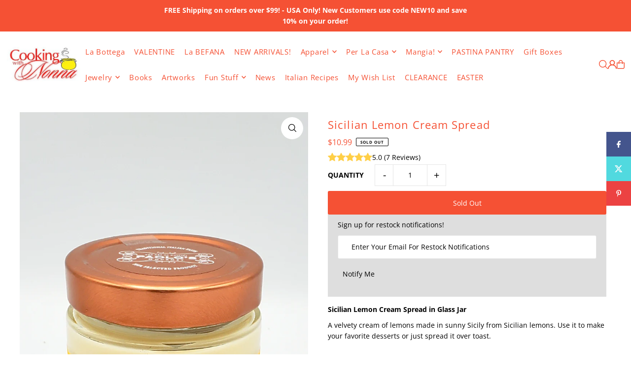

--- FILE ---
content_type: text/html; charset=utf-8
request_url: https://bottegadellanonna.com/collections/products-needed-for-the-lemon-cream-thumbprint-cookie-recipe/products/sicilian-lemon-cream-spread
body_size: 88244
content:
<!DOCTYPE html>
<html class="no-js" lang="en">
<head>

  <meta name="google-site-verification" content="-NZv8X984HWrfEMCmY_nzk8MXU6UWEcG5ACq469Ya8U" />
  
<!-- Infinite Options Fast Loading Script By ShopPad --> 
<script src="//d1liekpayvooaz.cloudfront.net/apps/customizery/customizery.js?shop=la-bottega-della-nonna.myshopify.com"></script>

  <meta charset="utf-8" />
  <meta name="viewport" content="width=device-width, initial-scale=1">

  <!-- Establish early connection to external domains -->
  <link rel="preconnect" href="https://cdn.shopify.com" crossorigin>
  <link rel="preconnect" href="https://fonts.shopify.com" crossorigin>
  <link rel="preconnect" href="https://monorail-edge.shopifysvc.com">
  <link rel="preconnect" href="//ajax.googleapis.com" crossorigin /><!-- Preload onDomain stylesheets and script libraries -->
  <link href="//bottegadellanonna.com/cdn/shop/t/34/assets/stylesheet.css?v=103343557936584930031763029981" rel="stylesheet" type="text/css" media="all" />
  <link rel="preload" as="font" href="//bottegadellanonna.com/cdn/fonts/open_sans/opensans_n4.c32e4d4eca5273f6d4ee95ddf54b5bbb75fc9b61.woff2" type="font/woff2" crossorigin>
  <link rel="preload" as="font" href="//bottegadellanonna.com/cdn/fonts/open_sans/opensans_n4.c32e4d4eca5273f6d4ee95ddf54b5bbb75fc9b61.woff2" type="font/woff2" crossorigin>
  <link rel="preload" as="font" href="//bottegadellanonna.com/cdn/fonts/open_sans/opensans_n4.c32e4d4eca5273f6d4ee95ddf54b5bbb75fc9b61.woff2" type="font/woff2" crossorigin>
  <link href="//bottegadellanonna.com/cdn/shop/t/34/assets/eventemitter3.min.js?v=148202183930229300091760333907" as="script" rel="preload">
  <link href="//bottegadellanonna.com/cdn/shop/t/34/assets/vendor-video.js?v=112486824910932804751760333906" as="script" rel="preload">
  <link href="//bottegadellanonna.com/cdn/shop/t/34/assets/theme.js?v=67727094590550412691763025242" as="script" rel="preload">


  <link rel="shortcut icon" href="//bottegadellanonna.com/cdn/shop/files/Pot-your-logo120.JPG?crop=center&height=32&v=1615923928&width=32" type="image/png" />
  <link rel="canonical" href="https://bottegadellanonna.com/products/sicilian-lemon-cream-spread" />

  <title>Sicilian Lemon Cream Spread &ndash; La Bottega della Nonna</title>
  <meta name="description" content="Sicilian Lemon Cream Spread in Glass Jar A velvety cream of lemons made in sunny Sicily from Sicilian lemons. Use it to make your favorite desserts or just spread it over toast. Net weight: 210 Gr - 7.4 Oz Product of Sicily, Italy" />

  <meta property="og:image" content="http://bottegadellanonna.com/cdn/shop/products/sicilian-lemon-cream-spread-paolo.jpg?v=1625582078">
  <meta property="og:image:secure_url" content="https://bottegadellanonna.com/cdn/shop/products/sicilian-lemon-cream-spread-paolo.jpg?v=1625582078">
  <meta property="og:image:width" content="799">
  <meta property="og:image:height" content="1200">

<meta property="og:site_name" content="La Bottega della Nonna">
<meta property="og:url" content="">
<meta property="og:title" content="">
<meta property="og:type" content="">
<meta property="og:description" content="">

  <meta property="og:price:amount" content="10.99">
  <meta property="og:price:currency" content="USD">





  <meta name="twitter:site" content="@rossellarago">

<meta name="twitter:title" content="">
<meta name="twitter:description" content="">
<meta name="twitter:domain" content="">

  
 <script type="application/ld+json">
   {
     "@context": "https://schema.org",
     "@type": "Product",
     "id": "sicilian-lemon-cream-spread",
     "url": "https:\/\/bottegadellanonna.com\/products\/sicilian-lemon-cream-spread",
     "image": "\/\/bottegadellanonna.com\/cdn\/shop\/products\/sicilian-lemon-cream-spread-paolo.jpg?v=1625582078\u0026width=1024",
     "name": "Sicilian Lemon Cream Spread",
     "brand": {
        "@type": "Brand",
        "name": "Paolo"
      },
     "description": "Sicilian Lemon Cream Spread in Glass Jar\nA velvety cream of lemons made in sunny Sicily from Sicilian lemons. Use it to make your favorite desserts or just spread it over toast.\nNet weight: 210 Gr - 7.4 Oz\n\nProduct of Sicily, Italy","sku": "FOD-PAO-LEMON-CRM","offers": [
        
        {
           "@type": "Offer",
           "price" : 10.99,
           "priceCurrency": "USD",
           "availability": "http://schema.org/InStock",
           "priceValidUntil": "2030-01-01",
           "url": "\/products\/sicilian-lemon-cream-spread"
         }
       
     ]}
 </script>


  <style data-shopify>
:root {
    --main-family: "Open Sans", sans-serif;
    --main-weight: 400;
    --main-style: normal;
    --main-spacing: 0em;
    --nav-family: "Open Sans", sans-serif;
    --nav-weight: 400;
    --nav-style: normal;
    --heading-family: "Open Sans", sans-serif;
    --heading-weight: 400;
    --heading-style: normal;
    --heading-spacing: 0.050em;

    --font-size: 14px;
    --base-font-size: 14px;
    --h1-size: 22px;
    --h2-size: 22px;
    --h3-size: 18px;
    --nav-size: 15px;
    --nav-spacing: 0.050em;
    --font-size-sm: calc(14px - 2px);

    --homepage-scroll-color: #000000;
    --homepage-scroll-background: #ffffff;
    --pre-scroll-color: #f55134;
    --pre-scroll-background: #ffffff;

    --secondary-color: rgba(0,0,0,0);
    --background: #ffffff;
    --header-color: #f55134;
    --text-color: #000000;
    --sale-color: #f55134;
    --dotted-color: #e5e5e5;
    --button-color: #f55134;
    --button-hover: #d9a837;
    --button-text: #ffffff;
    --secondary-button-color: #f55134;
    --secondary-button-hover: #d9a837;
    --secondary-button-text: #ffffff;
    --new-background: #d9a837;
    --new-color: #f55134;
    --sale-icon-background: #9d0000;
    --sale-icon-color: #ffffff;
    --soldout-background: #f55134;
    --soldout-text: #ffffff;
    --custom-background: #000000;
    --custom-color: #fff;
    --fb-share: #44558d;
    --tw-share: #51d9df;
    --pin-share: #ec4242;
    --footer-background: #ffffff;
    --footer-text: #f55134;
    --footer-button: #f55134;
    --footer-button-text: #ffffff;
    --cs1-color: #f55134;
    --cs1-background: #ffffff;
    --cs2-color: #f55134;
    --cs2-background: #f5f5f5;
    --cs3-color: #ffffff;
    --cs3-background: #f55134;
    --custom-icon-color: var(--text-color);
    --custom-icon-background: var(--background);
    --error-msg-dark: #e81000;
    --error-msg-light: #ffeae8;
    --success-msg-dark: #007f5f;
    --success-msg-light: #e5fff8;
    --free-shipping-bg: #f55134;
    --free-shipping-text: #ffffff;
    --error-color: #c60808;
    --error-color-light: #fdd0d0;
    --keyboard-focus: #f55134;
    --focus-border-style: dotted;
    --focus-border-weight: 2px;
    --section-padding: 45px;
    --section-title-align: center;
    --section-title-border: 1px;
    --border-width: 100px;
    --grid-column-gap: px;
    --details-align: center;
    --select-arrow-bg: url(//bottegadellanonna.com/cdn/shop/t/34/assets/select-arrow.png?v=112595941721225094991760333910);
    --icon-border-color: #e6e6e6;
    --color-filter-size: 25px;
    --disabled-text: #808080;
    --listing-size-color: #666666;

    --upsell-border-color: #f2f2f2;

    --star-active: rgb(0, 0, 0);
    --star-inactive: rgb(204, 204, 204);

    --color-body-text: var(--text-color);
    --color-body: var(--background);
    --color-bg: var(--background);

    --section-background: transparent;
    --section-overlay-color: 0, 0, 0;
    --section-overlay-opacity: 0;
    --placeholder-background: rgba(0, 0, 0, 0.1);
    --placeholder-fill: rgba(0, 0, 0, 0.2);
    --line-item-transform: scale(0.8) translateY(calc(-25px - 0.25em)) translateX(10px);

  }
  @media (max-width: 740px) {
     :root {
       --font-size: calc(14px - (14px * 0.15));
       --nav-size: calc(15px - (15px * 0.15));
       --h1-size: calc(22px - (22px * 0.15));
       --h2-size: calc(22px - (22px * 0.15));
       --h3-size: calc(18px - (18px * 0.15));
     }
   }
</style>


  <link rel="stylesheet" href="//bottegadellanonna.com/cdn/shop/t/34/assets/stylesheet.css?v=103343557936584930031763029981" type="text/css">

  <style>
  @font-face {
  font-family: "Open Sans";
  font-weight: 400;
  font-style: normal;
  font-display: swap;
  src: url("//bottegadellanonna.com/cdn/fonts/open_sans/opensans_n4.c32e4d4eca5273f6d4ee95ddf54b5bbb75fc9b61.woff2") format("woff2"),
       url("//bottegadellanonna.com/cdn/fonts/open_sans/opensans_n4.5f3406f8d94162b37bfa232b486ac93ee892406d.woff") format("woff");
}

  @font-face {
  font-family: "Open Sans";
  font-weight: 400;
  font-style: normal;
  font-display: swap;
  src: url("//bottegadellanonna.com/cdn/fonts/open_sans/opensans_n4.c32e4d4eca5273f6d4ee95ddf54b5bbb75fc9b61.woff2") format("woff2"),
       url("//bottegadellanonna.com/cdn/fonts/open_sans/opensans_n4.5f3406f8d94162b37bfa232b486ac93ee892406d.woff") format("woff");
}

  @font-face {
  font-family: "Open Sans";
  font-weight: 400;
  font-style: normal;
  font-display: swap;
  src: url("//bottegadellanonna.com/cdn/fonts/open_sans/opensans_n4.c32e4d4eca5273f6d4ee95ddf54b5bbb75fc9b61.woff2") format("woff2"),
       url("//bottegadellanonna.com/cdn/fonts/open_sans/opensans_n4.5f3406f8d94162b37bfa232b486ac93ee892406d.woff") format("woff");
}

  @font-face {
  font-family: "Open Sans";
  font-weight: 700;
  font-style: normal;
  font-display: swap;
  src: url("//bottegadellanonna.com/cdn/fonts/open_sans/opensans_n7.a9393be1574ea8606c68f4441806b2711d0d13e4.woff2") format("woff2"),
       url("//bottegadellanonna.com/cdn/fonts/open_sans/opensans_n7.7b8af34a6ebf52beb1a4c1d8c73ad6910ec2e553.woff") format("woff");
}

  @font-face {
  font-family: "Open Sans";
  font-weight: 400;
  font-style: italic;
  font-display: swap;
  src: url("//bottegadellanonna.com/cdn/fonts/open_sans/opensans_i4.6f1d45f7a46916cc95c694aab32ecbf7509cbf33.woff2") format("woff2"),
       url("//bottegadellanonna.com/cdn/fonts/open_sans/opensans_i4.4efaa52d5a57aa9a57c1556cc2b7465d18839daa.woff") format("woff");
}

  @font-face {
  font-family: "Open Sans";
  font-weight: 700;
  font-style: italic;
  font-display: swap;
  src: url("//bottegadellanonna.com/cdn/fonts/open_sans/opensans_i7.916ced2e2ce15f7fcd95d196601a15e7b89ee9a4.woff2") format("woff2"),
       url("//bottegadellanonna.com/cdn/fonts/open_sans/opensans_i7.99a9cff8c86ea65461de497ade3d515a98f8b32a.woff") format("woff");
}

  </style>

  <script>window.performance && window.performance.mark && window.performance.mark('shopify.content_for_header.start');</script><meta name="google-site-verification" content="-NZv8X984HWrfEMCmY_nzk8MXU6UWEcG5ACq469Ya8U">
<meta id="shopify-digital-wallet" name="shopify-digital-wallet" content="/3142320246/digital_wallets/dialog">
<meta name="shopify-checkout-api-token" content="57eade7a855c6656dfd43ba37b8267ff">
<meta id="in-context-paypal-metadata" data-shop-id="3142320246" data-venmo-supported="true" data-environment="production" data-locale="en_US" data-paypal-v4="true" data-currency="USD">
<link rel="alternate" type="application/json+oembed" href="https://bottegadellanonna.com/products/sicilian-lemon-cream-spread.oembed">
<script async="async" src="/checkouts/internal/preloads.js?locale=en-US"></script>
<link rel="preconnect" href="https://shop.app" crossorigin="anonymous">
<script async="async" src="https://shop.app/checkouts/internal/preloads.js?locale=en-US&shop_id=3142320246" crossorigin="anonymous"></script>
<script id="apple-pay-shop-capabilities" type="application/json">{"shopId":3142320246,"countryCode":"US","currencyCode":"USD","merchantCapabilities":["supports3DS"],"merchantId":"gid:\/\/shopify\/Shop\/3142320246","merchantName":"La Bottega della Nonna","requiredBillingContactFields":["postalAddress","email","phone"],"requiredShippingContactFields":["postalAddress","email","phone"],"shippingType":"shipping","supportedNetworks":["visa","masterCard","amex","discover","elo","jcb"],"total":{"type":"pending","label":"La Bottega della Nonna","amount":"1.00"},"shopifyPaymentsEnabled":true,"supportsSubscriptions":true}</script>
<script id="shopify-features" type="application/json">{"accessToken":"57eade7a855c6656dfd43ba37b8267ff","betas":["rich-media-storefront-analytics"],"domain":"bottegadellanonna.com","predictiveSearch":true,"shopId":3142320246,"locale":"en"}</script>
<script>var Shopify = Shopify || {};
Shopify.shop = "la-bottega-della-nonna.myshopify.com";
Shopify.locale = "en";
Shopify.currency = {"active":"USD","rate":"1.0"};
Shopify.country = "US";
Shopify.theme = {"name":"Bhavesh Working Latest Icon","id":155109982429,"schema_name":"Icon","schema_version":"12.1.0","theme_store_id":686,"role":"main"};
Shopify.theme.handle = "null";
Shopify.theme.style = {"id":null,"handle":null};
Shopify.cdnHost = "bottegadellanonna.com/cdn";
Shopify.routes = Shopify.routes || {};
Shopify.routes.root = "/";</script>
<script type="module">!function(o){(o.Shopify=o.Shopify||{}).modules=!0}(window);</script>
<script>!function(o){function n(){var o=[];function n(){o.push(Array.prototype.slice.apply(arguments))}return n.q=o,n}var t=o.Shopify=o.Shopify||{};t.loadFeatures=n(),t.autoloadFeatures=n()}(window);</script>
<script>
  window.ShopifyPay = window.ShopifyPay || {};
  window.ShopifyPay.apiHost = "shop.app\/pay";
  window.ShopifyPay.redirectState = null;
</script>
<script id="shop-js-analytics" type="application/json">{"pageType":"product"}</script>
<script defer="defer" async type="module" src="//bottegadellanonna.com/cdn/shopifycloud/shop-js/modules/v2/client.init-shop-cart-sync_BT-GjEfc.en.esm.js"></script>
<script defer="defer" async type="module" src="//bottegadellanonna.com/cdn/shopifycloud/shop-js/modules/v2/chunk.common_D58fp_Oc.esm.js"></script>
<script defer="defer" async type="module" src="//bottegadellanonna.com/cdn/shopifycloud/shop-js/modules/v2/chunk.modal_xMitdFEc.esm.js"></script>
<script type="module">
  await import("//bottegadellanonna.com/cdn/shopifycloud/shop-js/modules/v2/client.init-shop-cart-sync_BT-GjEfc.en.esm.js");
await import("//bottegadellanonna.com/cdn/shopifycloud/shop-js/modules/v2/chunk.common_D58fp_Oc.esm.js");
await import("//bottegadellanonna.com/cdn/shopifycloud/shop-js/modules/v2/chunk.modal_xMitdFEc.esm.js");

  window.Shopify.SignInWithShop?.initShopCartSync?.({"fedCMEnabled":true,"windoidEnabled":true});

</script>
<script defer="defer" async type="module" src="//bottegadellanonna.com/cdn/shopifycloud/shop-js/modules/v2/client.payment-terms_Ci9AEqFq.en.esm.js"></script>
<script defer="defer" async type="module" src="//bottegadellanonna.com/cdn/shopifycloud/shop-js/modules/v2/chunk.common_D58fp_Oc.esm.js"></script>
<script defer="defer" async type="module" src="//bottegadellanonna.com/cdn/shopifycloud/shop-js/modules/v2/chunk.modal_xMitdFEc.esm.js"></script>
<script type="module">
  await import("//bottegadellanonna.com/cdn/shopifycloud/shop-js/modules/v2/client.payment-terms_Ci9AEqFq.en.esm.js");
await import("//bottegadellanonna.com/cdn/shopifycloud/shop-js/modules/v2/chunk.common_D58fp_Oc.esm.js");
await import("//bottegadellanonna.com/cdn/shopifycloud/shop-js/modules/v2/chunk.modal_xMitdFEc.esm.js");

  
</script>
<script>
  window.Shopify = window.Shopify || {};
  if (!window.Shopify.featureAssets) window.Shopify.featureAssets = {};
  window.Shopify.featureAssets['shop-js'] = {"shop-cart-sync":["modules/v2/client.shop-cart-sync_DZOKe7Ll.en.esm.js","modules/v2/chunk.common_D58fp_Oc.esm.js","modules/v2/chunk.modal_xMitdFEc.esm.js"],"init-fed-cm":["modules/v2/client.init-fed-cm_B6oLuCjv.en.esm.js","modules/v2/chunk.common_D58fp_Oc.esm.js","modules/v2/chunk.modal_xMitdFEc.esm.js"],"shop-cash-offers":["modules/v2/client.shop-cash-offers_D2sdYoxE.en.esm.js","modules/v2/chunk.common_D58fp_Oc.esm.js","modules/v2/chunk.modal_xMitdFEc.esm.js"],"shop-login-button":["modules/v2/client.shop-login-button_QeVjl5Y3.en.esm.js","modules/v2/chunk.common_D58fp_Oc.esm.js","modules/v2/chunk.modal_xMitdFEc.esm.js"],"pay-button":["modules/v2/client.pay-button_DXTOsIq6.en.esm.js","modules/v2/chunk.common_D58fp_Oc.esm.js","modules/v2/chunk.modal_xMitdFEc.esm.js"],"shop-button":["modules/v2/client.shop-button_DQZHx9pm.en.esm.js","modules/v2/chunk.common_D58fp_Oc.esm.js","modules/v2/chunk.modal_xMitdFEc.esm.js"],"avatar":["modules/v2/client.avatar_BTnouDA3.en.esm.js"],"init-windoid":["modules/v2/client.init-windoid_CR1B-cfM.en.esm.js","modules/v2/chunk.common_D58fp_Oc.esm.js","modules/v2/chunk.modal_xMitdFEc.esm.js"],"init-shop-for-new-customer-accounts":["modules/v2/client.init-shop-for-new-customer-accounts_C_vY_xzh.en.esm.js","modules/v2/client.shop-login-button_QeVjl5Y3.en.esm.js","modules/v2/chunk.common_D58fp_Oc.esm.js","modules/v2/chunk.modal_xMitdFEc.esm.js"],"init-shop-email-lookup-coordinator":["modules/v2/client.init-shop-email-lookup-coordinator_BI7n9ZSv.en.esm.js","modules/v2/chunk.common_D58fp_Oc.esm.js","modules/v2/chunk.modal_xMitdFEc.esm.js"],"init-shop-cart-sync":["modules/v2/client.init-shop-cart-sync_BT-GjEfc.en.esm.js","modules/v2/chunk.common_D58fp_Oc.esm.js","modules/v2/chunk.modal_xMitdFEc.esm.js"],"shop-toast-manager":["modules/v2/client.shop-toast-manager_DiYdP3xc.en.esm.js","modules/v2/chunk.common_D58fp_Oc.esm.js","modules/v2/chunk.modal_xMitdFEc.esm.js"],"init-customer-accounts":["modules/v2/client.init-customer-accounts_D9ZNqS-Q.en.esm.js","modules/v2/client.shop-login-button_QeVjl5Y3.en.esm.js","modules/v2/chunk.common_D58fp_Oc.esm.js","modules/v2/chunk.modal_xMitdFEc.esm.js"],"init-customer-accounts-sign-up":["modules/v2/client.init-customer-accounts-sign-up_iGw4briv.en.esm.js","modules/v2/client.shop-login-button_QeVjl5Y3.en.esm.js","modules/v2/chunk.common_D58fp_Oc.esm.js","modules/v2/chunk.modal_xMitdFEc.esm.js"],"shop-follow-button":["modules/v2/client.shop-follow-button_CqMgW2wH.en.esm.js","modules/v2/chunk.common_D58fp_Oc.esm.js","modules/v2/chunk.modal_xMitdFEc.esm.js"],"checkout-modal":["modules/v2/client.checkout-modal_xHeaAweL.en.esm.js","modules/v2/chunk.common_D58fp_Oc.esm.js","modules/v2/chunk.modal_xMitdFEc.esm.js"],"shop-login":["modules/v2/client.shop-login_D91U-Q7h.en.esm.js","modules/v2/chunk.common_D58fp_Oc.esm.js","modules/v2/chunk.modal_xMitdFEc.esm.js"],"lead-capture":["modules/v2/client.lead-capture_BJmE1dJe.en.esm.js","modules/v2/chunk.common_D58fp_Oc.esm.js","modules/v2/chunk.modal_xMitdFEc.esm.js"],"payment-terms":["modules/v2/client.payment-terms_Ci9AEqFq.en.esm.js","modules/v2/chunk.common_D58fp_Oc.esm.js","modules/v2/chunk.modal_xMitdFEc.esm.js"]};
</script>
<script>(function() {
  var isLoaded = false;
  function asyncLoad() {
    if (isLoaded) return;
    isLoaded = true;
    var urls = ["\/\/d1liekpayvooaz.cloudfront.net\/apps\/customizery\/customizery.js?shop=la-bottega-della-nonna.myshopify.com","https:\/\/js.smile.io\/v1\/smile-shopify.js?shop=la-bottega-della-nonna.myshopify.com","https:\/\/aivalabs.com\/cta\/?identity=qMa5WkEpj6LZZwbT4QBPY.x00dQC8tsTkGH.9fEbQnwb39TvxsPvm\u0026shop=la-bottega-della-nonna.myshopify.com","https:\/\/s3-us-west-2.amazonaws.com\/da-restock\/da-restock.js?shop=la-bottega-della-nonna.myshopify.com","https:\/\/www.orderlogicapp.com\/embedded_js\/production_base.js?1589922585\u0026shop=la-bottega-della-nonna.myshopify.com","https:\/\/cdn.recovermycart.com\/scripts\/keepcart\/CartJS.min.js?shop=la-bottega-della-nonna.myshopify.com\u0026shop=la-bottega-della-nonna.myshopify.com","https:\/\/call.chatra.io\/shopify?chatraId=z7DREWCons4z4PCmX\u0026shop=la-bottega-della-nonna.myshopify.com","https:\/\/cdn-bundler.nice-team.net\/app\/js\/bundler.js?shop=la-bottega-della-nonna.myshopify.com","https:\/\/search-us3.omegacommerce.com\/instant\/initjs?ID=0f4b73a7-5b4b-48d9-9f62-04189bd7e6fb\u0026shop=la-bottega-della-nonna.myshopify.com","https:\/\/cdn.hextom.com\/js\/ultimatesalesboost.js?shop=la-bottega-della-nonna.myshopify.com","https:\/\/cdn-spurit.com\/all-apps\/checker.js?shop=la-bottega-della-nonna.myshopify.com","https:\/\/cdn-spurit.com\/all-apps\/thank-you-pao-page.js?shop=la-bottega-della-nonna.myshopify.com"];
    for (var i = 0; i < urls.length; i++) {
      var s = document.createElement('script');
      s.type = 'text/javascript';
      s.async = true;
      s.src = urls[i];
      var x = document.getElementsByTagName('script')[0];
      x.parentNode.insertBefore(s, x);
    }
  };
  if(window.attachEvent) {
    window.attachEvent('onload', asyncLoad);
  } else {
    window.addEventListener('load', asyncLoad, false);
  }
})();</script>
<script id="__st">var __st={"a":3142320246,"offset":-18000,"reqid":"ee967628-621d-40b0-b453-71ae05724449-1769255577","pageurl":"bottegadellanonna.com\/collections\/products-needed-for-the-lemon-cream-thumbprint-cookie-recipe\/products\/sicilian-lemon-cream-spread","u":"6864379934b0","p":"product","rtyp":"product","rid":6890675470491};</script>
<script>window.ShopifyPaypalV4VisibilityTracking = true;</script>
<script id="captcha-bootstrap">!function(){'use strict';const t='contact',e='account',n='new_comment',o=[[t,t],['blogs',n],['comments',n],[t,'customer']],c=[[e,'customer_login'],[e,'guest_login'],[e,'recover_customer_password'],[e,'create_customer']],r=t=>t.map((([t,e])=>`form[action*='/${t}']:not([data-nocaptcha='true']) input[name='form_type'][value='${e}']`)).join(','),a=t=>()=>t?[...document.querySelectorAll(t)].map((t=>t.form)):[];function s(){const t=[...o],e=r(t);return a(e)}const i='password',u='form_key',d=['recaptcha-v3-token','g-recaptcha-response','h-captcha-response',i],f=()=>{try{return window.sessionStorage}catch{return}},m='__shopify_v',_=t=>t.elements[u];function p(t,e,n=!1){try{const o=window.sessionStorage,c=JSON.parse(o.getItem(e)),{data:r}=function(t){const{data:e,action:n}=t;return t[m]||n?{data:e,action:n}:{data:t,action:n}}(c);for(const[e,n]of Object.entries(r))t.elements[e]&&(t.elements[e].value=n);n&&o.removeItem(e)}catch(o){console.error('form repopulation failed',{error:o})}}const l='form_type',E='cptcha';function T(t){t.dataset[E]=!0}const w=window,h=w.document,L='Shopify',v='ce_forms',y='captcha';let A=!1;((t,e)=>{const n=(g='f06e6c50-85a8-45c8-87d0-21a2b65856fe',I='https://cdn.shopify.com/shopifycloud/storefront-forms-hcaptcha/ce_storefront_forms_captcha_hcaptcha.v1.5.2.iife.js',D={infoText:'Protected by hCaptcha',privacyText:'Privacy',termsText:'Terms'},(t,e,n)=>{const o=w[L][v],c=o.bindForm;if(c)return c(t,g,e,D).then(n);var r;o.q.push([[t,g,e,D],n]),r=I,A||(h.body.append(Object.assign(h.createElement('script'),{id:'captcha-provider',async:!0,src:r})),A=!0)});var g,I,D;w[L]=w[L]||{},w[L][v]=w[L][v]||{},w[L][v].q=[],w[L][y]=w[L][y]||{},w[L][y].protect=function(t,e){n(t,void 0,e),T(t)},Object.freeze(w[L][y]),function(t,e,n,w,h,L){const[v,y,A,g]=function(t,e,n){const i=e?o:[],u=t?c:[],d=[...i,...u],f=r(d),m=r(i),_=r(d.filter((([t,e])=>n.includes(e))));return[a(f),a(m),a(_),s()]}(w,h,L),I=t=>{const e=t.target;return e instanceof HTMLFormElement?e:e&&e.form},D=t=>v().includes(t);t.addEventListener('submit',(t=>{const e=I(t);if(!e)return;const n=D(e)&&!e.dataset.hcaptchaBound&&!e.dataset.recaptchaBound,o=_(e),c=g().includes(e)&&(!o||!o.value);(n||c)&&t.preventDefault(),c&&!n&&(function(t){try{if(!f())return;!function(t){const e=f();if(!e)return;const n=_(t);if(!n)return;const o=n.value;o&&e.removeItem(o)}(t);const e=Array.from(Array(32),(()=>Math.random().toString(36)[2])).join('');!function(t,e){_(t)||t.append(Object.assign(document.createElement('input'),{type:'hidden',name:u})),t.elements[u].value=e}(t,e),function(t,e){const n=f();if(!n)return;const o=[...t.querySelectorAll(`input[type='${i}']`)].map((({name:t})=>t)),c=[...d,...o],r={};for(const[a,s]of new FormData(t).entries())c.includes(a)||(r[a]=s);n.setItem(e,JSON.stringify({[m]:1,action:t.action,data:r}))}(t,e)}catch(e){console.error('failed to persist form',e)}}(e),e.submit())}));const S=(t,e)=>{t&&!t.dataset[E]&&(n(t,e.some((e=>e===t))),T(t))};for(const o of['focusin','change'])t.addEventListener(o,(t=>{const e=I(t);D(e)&&S(e,y())}));const B=e.get('form_key'),M=e.get(l),P=B&&M;t.addEventListener('DOMContentLoaded',(()=>{const t=y();if(P)for(const e of t)e.elements[l].value===M&&p(e,B);[...new Set([...A(),...v().filter((t=>'true'===t.dataset.shopifyCaptcha))])].forEach((e=>S(e,t)))}))}(h,new URLSearchParams(w.location.search),n,t,e,['guest_login'])})(!1,!0)}();</script>
<script integrity="sha256-4kQ18oKyAcykRKYeNunJcIwy7WH5gtpwJnB7kiuLZ1E=" data-source-attribution="shopify.loadfeatures" defer="defer" src="//bottegadellanonna.com/cdn/shopifycloud/storefront/assets/storefront/load_feature-a0a9edcb.js" crossorigin="anonymous"></script>
<script crossorigin="anonymous" defer="defer" src="//bottegadellanonna.com/cdn/shopifycloud/storefront/assets/shopify_pay/storefront-65b4c6d7.js?v=20250812"></script>
<script data-source-attribution="shopify.dynamic_checkout.dynamic.init">var Shopify=Shopify||{};Shopify.PaymentButton=Shopify.PaymentButton||{isStorefrontPortableWallets:!0,init:function(){window.Shopify.PaymentButton.init=function(){};var t=document.createElement("script");t.src="https://bottegadellanonna.com/cdn/shopifycloud/portable-wallets/latest/portable-wallets.en.js",t.type="module",document.head.appendChild(t)}};
</script>
<script data-source-attribution="shopify.dynamic_checkout.buyer_consent">
  function portableWalletsHideBuyerConsent(e){var t=document.getElementById("shopify-buyer-consent"),n=document.getElementById("shopify-subscription-policy-button");t&&n&&(t.classList.add("hidden"),t.setAttribute("aria-hidden","true"),n.removeEventListener("click",e))}function portableWalletsShowBuyerConsent(e){var t=document.getElementById("shopify-buyer-consent"),n=document.getElementById("shopify-subscription-policy-button");t&&n&&(t.classList.remove("hidden"),t.removeAttribute("aria-hidden"),n.addEventListener("click",e))}window.Shopify?.PaymentButton&&(window.Shopify.PaymentButton.hideBuyerConsent=portableWalletsHideBuyerConsent,window.Shopify.PaymentButton.showBuyerConsent=portableWalletsShowBuyerConsent);
</script>
<script data-source-attribution="shopify.dynamic_checkout.cart.bootstrap">document.addEventListener("DOMContentLoaded",(function(){function t(){return document.querySelector("shopify-accelerated-checkout-cart, shopify-accelerated-checkout")}if(t())Shopify.PaymentButton.init();else{new MutationObserver((function(e,n){t()&&(Shopify.PaymentButton.init(),n.disconnect())})).observe(document.body,{childList:!0,subtree:!0})}}));
</script>
<link id="shopify-accelerated-checkout-styles" rel="stylesheet" media="screen" href="https://bottegadellanonna.com/cdn/shopifycloud/portable-wallets/latest/accelerated-checkout-backwards-compat.css" crossorigin="anonymous">
<style id="shopify-accelerated-checkout-cart">
        #shopify-buyer-consent {
  margin-top: 1em;
  display: inline-block;
  width: 100%;
}

#shopify-buyer-consent.hidden {
  display: none;
}

#shopify-subscription-policy-button {
  background: none;
  border: none;
  padding: 0;
  text-decoration: underline;
  font-size: inherit;
  cursor: pointer;
}

#shopify-subscription-policy-button::before {
  box-shadow: none;
}

      </style>

<script>window.performance && window.performance.mark && window.performance.mark('shopify.content_for_header.end');</script>

  <script src="//bottegadellanonna.com/cdn/shop/t/34/assets/timesact.js?v=166027267170005813131760333917" defer="defer"></script>

<!-- BEGIN app block: shopify://apps/minmaxify-order-limits/blocks/app-embed-block/3acfba32-89f3-4377-ae20-cbb9abc48475 --><script type="text/javascript" src="https://limits.minmaxify.com/la-bottega-della-nonna.myshopify.com?v=139c&r=20260113181138"></script>

<!-- END app block --><!-- BEGIN app block: shopify://apps/omega-instant-search/blocks/app-embed/80a2fd19-fbcc-4a61-820e-86ede4a81b22 --><!-- END app block --><!-- BEGIN app block: shopify://apps/mp-size-chart-size-guide/blocks/app-embed/305100b1-3599-492a-a54d-54f196ff1f94 -->


  
  
  
  
  
  

  

  

  

  

  
    
    <!-- BEGIN app snippet: init-data --><script type="application/json" data-cfasync='false' class='mpSizeChart-script'>
  {
    "appData": {"appStatus":true,"isRemoveBranding":false,"metaFieldLength":1,"settings":{"modal":{"header":"Size guides","bgColor":"#FFFFFF","shadow":true,"textColor":"#232323","overlayColor":"#7b7b7b","borderRadius":10,"textSize":14,"position":{"type":"modal-center","width":84,"height":64,"top":18,"left":8,"right":0},"headerSettings":{"alignment":"start","productName":{"color":"#303030","fontSize":16,"fontWeight":"600"},"sizeGuide":{"color":"#303030","fontSize":12,"fontWeight":"400"}}},"general":{"buttonOrder":"iconText","text":"Size chart","textColor":"#232323","fontWeight":"400","isUnderline":false,"isItalic":false,"convertInches":false,"textSize":14},"float":{"hideText":false,"showMobile":true,"mobilePosition":"top-right","borderRadius":10,"borderColor":"#232323","position":"middle-right","isRotation":true,"bgColor":"#FFFFFF","height":37,"width":96},"inline":{"displayType":"app-block","buttonPosition":"before-add-cart","collection":{"position":"","inlinePosition":"after"},"product":{"position":"form[action*=\"/cart/add\"] button[name=\"add\"]","inlinePosition":"before"},"home":{"position":"","inlinePosition":"after"}},"contentConfig":{"table":{"hoverColor":"#bdbdbd","animation":true,"textColor":"#232323","highlightColor":"#e7e7e8","cellColor":"#fbfbfb","borderColor":"#fbfbfb","borderWeight":1,"isAdvancedTableSettings":true,"highlight":"row"},"media":{"imageSize":50,"videoSize":50},"tab":{"position":"center","styleType":"underline","styleDetail":{"fontSize":13,"selected":{"underlineColor":"#303030","textColor":"#303030","fontWeight":"400"},"unSelected":{"textColor":"#616161","fontWeight":"regular"},"hovering":{"underlineColor":"#616161","textColor":"#616161","fontWeight":"400"}}}},"reminderBlock":{"image":false,"content":"Refer to Size Chart for easy size selection","show":false,"time":15},"icon":{"customIconUrl":"","linkIcon":"https://cdnapps.avada.io/sizechart/setting/icon1.svg","isCustomIcon":false},"showAdvanced":true,"applyBEMCss":true,"autoTranslate":false,"displayType":"inline-link","enableGa":false,"customCss":"#Avada-SC-modal .Avada-modal-container .modal-wrapper button.modal-close {    \n    z-index: 999999;\n}\n\n#Avada-SC-button .Avada-inline-button svg {\n    width: 30px !important;\n    height: 30px !important;\n    top: 7px !important;\n}\n\n.Avada-inline-button a.has-icon {\n    font-size: 18px !important;\n    margin-left: 35px !important;\n}","displayMode":"button","dropdown":{"textColor":"#232323","width":100,"heightType":"full","height":600,"borderType":"top-bottom","borderColor":"#e3e3e3","bgColor":null,"fontWeight":"400","isUnderline":false,"isItalic":false,"displayType":"app-block","product":{"position":"form[action*=\"/cart/add\"]","inlinePosition":"after"},"home":{"position":"","inlinePosition":"after"},"collection":{"position":"","inlinePosition":"after"}},"recommend":{"title":"Size recommendation","emptyContent":"Enter your measurements for a size suggestion!","fit":{"content":"Base on your inputs, we recommend size","type":"larger","preference":{"title":"Fit preference","type":"select","content":{"fit":"Fit","regular":"Regular","loose":"Loose"},"selectedColor":"#1a1a1a"}},"noFit":{"notSuggestContent":"We can't find a matching size"},"styles":{"tab":{"styleType":"filled","styleDetail":{"fontSize":13,"borderRadius":4,"selected":{"backgroundColor":"#303030","textColor":"#ffffff","fontWeight":"400"},"unSelected":{"textColor":"#303030","fontWeight":"400"},"hovering":{"backgroundColor":"#F1F1F1","textColor":"#303030","fontWeight":"400"}}},"title":{"fontSize":20,"fontWeight":"700","color":"#303030"},"size":{"fontSize":24,"fontWeight":"700","color":"#ffffff","backgroundColor":"#303030"},"button":{"styleType":"filled","content":"Check my size","styleDetail":{"fontSize":13,"borderRadius":2,"unSelected":{"fontWeight":"700","textColor":"#ffffff"},"selected":{"backgroundColor":"#303030"},"disable":{"textColor":"#ffffff","backgroundColor":"#d4d4d4"},"hovering":{"backgroundColor":"#1a1a1a","textColor":"#ffffff"}}}}},"reviewHacking":{"tableStyles":false,"autoOpenDropdown":false,"isProductNameLayout":false,"canUseMultipleUnits":false},"gdpr":{"enableOrderData":true,"enableClickData":true,"enableGDPRContent":false,"defaultCheck":true,"contentText":"We value your privacy! To enhance your shopping experience, we would like your consent to collect data related to your clicks, cart additions and order creations. This information helps provide information on metrics such as revenue, conversion rate, return rate, click rate, etc.","checkBoxText":"I agree to share my data for analysis purpose","toggleText":{"show":"Show privacy details","hide":"Hide privacy details"}},"translate":{"enabled":true,"excludePattern":[{"pattern":"^[A-Z]{2,4}$"},{"pattern":"^[A-Z0-9-]+$"}],"sizingPagePattern":[{"pattern":"https?:\\/\\/[^\\s/$.?#].[^\\s]*","flag":"i"}]},"id":"2A1eVRRNRc9d815jERXx","modalShadow":true,"collectionPageInlinePosition":"after","hasCustomCss":true,"hideText":true,"homePageInlinePosition":"after","modalHeader":"Size guides","shopDomain":"la-bottega-della-nonna.myshopify.com","shopId":"AdEobf5w6tdl3ae9AJAV","showMobile":true,"modalBgColor":"#FFFFFF","buttonBorderRadius":10,"modalTextColor":"#232323","tableHoverColor":"#FFFFFF","mobilePosition":"top","modalOverlayColor":"#7b7b7b","linkBgColor":"#FFFFFF","disableWatermark":false,"buttonPosition":"middle-right","collectionPagePosition":"","homePagePosition":"","customIcon":false,"createdAt":{"_seconds":1626629828,"_nanoseconds":618000000},"buttonInlinePosition":"custom","modalBorderRadius":5,"buttonHeight":40,"customIconUrl":"","linkIcon":"https://cdn1.avada.io/sizechart/002-ruler-1.svg","buttonRotation":false,"inlinePosition":"after","buttonWidth":110,"position":".select","linkTextColor":"#ff0000","tableAnimation":false,"linkText":"Size Chart","modalHeight":64,"modalWidth":86,"modalPosition":"modal-center","modalLeft":8,"modalTop":18,"inlineDisplayType":"css-selector"},"sizingPage":{},"shopId":"AdEobf5w6tdl3ae9AJAV","p":0,"version":1768534924930,"hash":"00dbca0713a90e23754f0b0d81152452"},
    "campaignsList": [[{"id":"BeHeHuw45Vpskd2eHLoK","_id":"BeHeHuw45Vpskd2eHLoK","countries_all":true,"collectionPageInlinePosition":"after","countries":[],"showOnAllCollectionsPages":"SHOW_ALL","showOnHomePage":false,"homePageInlinePosition":"after","displayType":"MANUAL","showOnCollectionPage":false,"collectionPagePosition":"","collectionIds":[],"smartSelector":false,"name":"BC 3005","shopDomain":"la-bottega-della-nonna.myshopify.com","position":"","inlinePosition":"after","homePagePosition":"","priority":0,"editContentV2":true,"isPresetV2":true,"conditions":{"type":"ALL","conditions":[{"type":"TITLE","operation":"EQUALS","value":""}]},"value":"none","click":439,"enableSizeRecommend":false,"shopId":"AdEobf5w6tdl3ae9AJAV","createdAt":{"_seconds":1758477877,"_nanoseconds":483000000},"contentConfigs":[{"position":0,"value":"<h3 style=\"font-weight: 600; font-size: 1.8rem;\">Size Chart</h3>"},{"position":1,"value":"<p><google-sheets-html-origin><style type=\"text/css\"><!--td {border: 1px solid #ccc;}br {mso-data-placement:same-cell;} --></style></google-sheets-html-origin><google-sheets-html-origin><style type=\"text/css\"><!--td {border: 1px solid #ccc;}br {mso-data-placement:same-cell;} --></style></google-sheets-html-origin></p><div style=\"display: flex; flex-wrap: wrap;\"><br><div style=\"width:65%\"><div><p><br></p><br><br><br><br><table style=\"width: 98.901%; margin-left: 0.765625%;\"><tbody><tr><td style=\"text-align: center;\"><strong>Size</strong><br></td><th style=\"width: 28.7625%; text-align: center; background-color: rgb(0, 0, 0); color: rgb(243, 243, 243);\">CHEST</th><th style=\"width: 30.7692%; text-align: center; background-color: rgb(0, 0, 0); color: rgb(243, 243, 243);\">Body Lenght<br></th></tr><tr style=\"text-align: center;\"><td><br></td><td style=\"width: 13.0435%; background-color: rgb(0, 0, 0); color: rgb(243, 243, 243);\">in</td><td style=\"width: 13.3779%; background-color: rgb(0, 0, 0); color: rgb(243, 243, 243);\">in</td></tr><tr><td style=\"text-align: center;\"><strong>XS</strong><br></td><td style=\"width: 13.0435%; background-color: rgb(255, 255, 255); text-align: center;\">33<br></td><td style=\"width: 13.3779%; background-color: rgb(255, 255, 255); text-align: center;\">26 3/4</td></tr><tr><td style=\"text-align: center;\"><strong>S</strong><br></td><td style=\"width: 13.0435%; background-color: rgb(217, 217, 217); text-align: center;\">36<br></td><td style=\"width: 13.3779%; background-color: rgb(217, 217, 217); text-align: center;\">27 3/4</td></tr><tr><td style=\"text-align: center;\"><strong>M</strong><br></td><td style=\"width: 13.0435%; text-align: center;\">40<br></td><td style=\"width: 13.3779%; text-align: center;\">28 3/4</td></tr><tr><td style=\"text-align: center;\"><strong>L</strong><br></td><td style=\"width: 13.0435%; background-color: rgb(217, 217, 217); text-align: center;\">44<br></td><td style=\"width: 13.3779%; background-color: rgb(217, 217, 217); text-align: center;\">29 3/4</td></tr><tr><td style=\"text-align: center;\"><strong>XL</strong><br></td><td style=\"width: 13.0435%; text-align: center;\">48<br></td><td style=\"width: 13.3779%; text-align: center;\">30 3/4</td></tr><tr><td style=\"text-align: center;\"><strong>2XL</strong><br></td><td style=\"width: 13.0435%; background-color: rgb(217, 217, 217); text-align: center;\">52<br></td><td style=\"width: 13.3779%; background-color: rgb(217, 217, 217); text-align: center;\">31 3/4</td></tr><tr><td style=\"text-align: center;\"><strong>3XL</strong><br></td><td style=\"width: 13.0435%; background-color: rgb(255, 255, 255); text-align: center;\">55<br></td><td style=\"width: 13.3779%; background-color: rgb(255, 255, 255); text-align: center;\">32 3/4</td></tr></tbody></table></div></div></div><p><br></p>"}],"productIds":[9081410388189,4371240976522],"updatedAt":"2025-09-21T18:11:07.502Z","status":true},{"id":"7ZSZ26aLjNSNOAeB5MB0","_id":"7ZSZ26aLjNSNOAeB5MB0","enableSizeRecommend":false,"smartSelector":false,"shopId":"AdEobf5w6tdl3ae9AJAV","displayType":"MANUAL","showOnAllCollectionsPages":"SHOW_ALL","countries":[],"conditions":{"conditions":[{"type":"TITLE","value":"","operation":"EQUALS"}],"type":"ALL"},"priority":0,"showOnCollectionPage":false,"editContentV2":true,"countries_all":true,"shopDomain":"la-bottega-della-nonna.myshopify.com","showOnHomePage":false,"homePageInlinePosition":"after","click":439,"collectionPageInlinePosition":"after","homePagePosition":"","inlinePosition":"after","value":"none","name":"PC 78","collectionIds":[],"collectionPagePosition":"","isPresetV2":true,"track":{"published":true},"position":"","createdAt":{"_nanoseconds":385000000,"_seconds":1766940894},"contentConfigs":[{"value":"<h3 style=\"font-weight: 600; font-size: 1.8rem;\">Size Chart</h3>"},{"value":"<p><google-sheets-html-origin><style type=\"text/css\"><!--td {border: 1px solid #ccc;}br {mso-data-placement:same-cell;} --></style></google-sheets-html-origin><google-sheets-html-origin><style type=\"text/css\"><!--td {border: 1px solid #ccc;}br {mso-data-placement:same-cell;} --></style></google-sheets-html-origin></p><div style=\"display: flex; flex-wrap: wrap;\"><br><div style=\"width:65%\"><div><p><br></p><br><br><br><br><br><table style=\"width: 98.901%; margin-left: 0.765625%;\"><tbody><tr><td style=\"text-align: center;\"><strong>Size</strong><br></td><th style=\"width: 28.7625%; text-align: center; background-color: rgb(0, 0, 0); color: rgb(243, 243, 243);\">CHEST</th><th style=\"width: 30.7692%; text-align: center; background-color: rgb(0, 0, 0); color: rgb(243, 243, 243);\">Body Lenght<br></th></tr><tr style=\"text-align: center;\"><td><br></td><td style=\"width: 13.0435%; background-color: rgb(0, 0, 0); color: rgb(243, 243, 243);\">in</td><td style=\"width: 13.3779%; background-color: rgb(0, 0, 0); color: rgb(243, 243, 243);\">in</td></tr><tr><td style=\"text-align: center;\"><strong>S</strong><br></td><td style=\"width: 13.0435%; background-color: rgb(255, 255, 255); text-align: center;\">40</td><td style=\"width: 13.3779%; background-color: rgb(255, 255, 255); text-align: center;\">28</td></tr><tr><td style=\"text-align: center;\">M</td><td style=\"width: 13.0435%; background-color: rgb(217, 217, 217); text-align: center;\">44</td><td style=\"width: 13.3779%; background-color: rgb(217, 217, 217); text-align: center;\">29</td></tr><tr><td style=\"text-align: center;\"><strong>L</strong></td><td style=\"width: 13.0435%; text-align: center;\">48</td><td style=\"width: 13.3779%; text-align: center;\">30</td></tr><tr><td style=\"text-align: center;\"><strong>XL</strong></td><td style=\"width: 13.0435%; background-color: rgb(217, 217, 217); text-align: center;\">52</td><td style=\"width: 13.3779%; background-color: rgb(217, 217, 217); text-align: center;\">31</td></tr><tr><td style=\"text-align: center;\"><strong>2XL</strong></td><td style=\"width: 13.0435%; text-align: center;\">56</td><td style=\"width: 13.3779%; text-align: center;\">32</td></tr><tr><td style=\"text-align: center;\"><strong>3XL</strong><br></td><td style=\"width: 13.0435%; background-color: rgb(217, 217, 217); text-align: center;\">60</td><td style=\"width: 13.3779%; background-color: rgb(217, 217, 217); text-align: center;\">33</td></tr><tr><td style=\"text-align: center;\"><strong>4XL</strong></td><td style=\"width: 13.0435%; background-color: rgb(255, 255, 255); text-align: center;\">64</td><td style=\"width: 13.3779%; background-color: rgb(255, 255, 255); text-align: center;\">34</td></tr></tbody></table></div></div></div><p><br></p><p><br></p>"}],"productIds":[9081410388189,7558713573597],"updatedAt":"2025-12-28T16:59:04.786Z","status":true},{"id":"qkrM3vdq74xqiVRn04xo","_id":"qkrM3vdq74xqiVRn04xo","countries_all":true,"collectionPageInlinePosition":"after","showOnAllCollectionsPages":"SHOW_ALL","showOnHomePage":false,"homePageInlinePosition":"after","showOnCollectionPage":false,"isPresetV2":true,"shopDomain":"la-bottega-della-nonna.myshopify.com","inlinePosition":"after","countries":[],"priority":0,"displayType":"MANUAL","editContentV2":true,"collectionPagePosition":"","collectionIds":[],"smartSelector":false,"name":"Sicilia Skirt","position":"","conditions":{"type":"ALL","conditions":[{"type":"TITLE","operation":"EQUALS","value":""}]},"homePagePosition":"","click":0,"enableSizeRecommend":false,"shopId":"AdEobf5w6tdl3ae9AJAV","createdAt":{"_seconds":1757610906,"_nanoseconds":336000000},"productIds":[9091190784221],"status":true,"contentConfigs":[{"position":0,"value":"<h3 style=\"font-weight: 600; font-size: 1.8rem;\">Sicilia Skirt Size Chart</h3>"},{"position":1,"value":"<p><google-sheets-html-origin><style type=\"text/css\"><!--td {border: 1px solid #ccc;}br {mso-data-placement:same-cell;} --></style></google-sheets-html-origin><google-sheets-html-origin><style type=\"text/css\"><!--td {border: 1px solid #ccc;}br {mso-data-placement:same-cell;} --></style></google-sheets-html-origin></p><div style=\"display: flex; flex-wrap: wrap;\"><div style=\"width:65%\"><p><br></p><div><p><br></p><br><br><table style=\"width: 98.901%; margin-left: 0.765625%;\"><tbody><tr style=\"text-align: center;\"><td><strong>SIZE</strong><br></td><th style=\"width: 40.6452%; background-color: rgb(0, 0, 0); color: rgb(243, 243, 243);\">WAIST&nbsp;</th><th style=\"width: 16.4516%; background-color: rgb(0, 0, 0); color: rgb(243, 243, 243);\">LENGTH<br></th></tr><tr><td><br></td><td style=\"text-align: center; background-color: rgb(0, 0, 0); color: rgb(243, 243, 243);\">in</td><td style=\"text-align: center; background-color: rgb(0, 0, 0); color: rgb(243, 243, 243);\">in</td></tr><tr><td style=\"text-align: center;\">M</td><td style=\"background-color: rgb(255, 255, 255); text-align: center;\">25-31</td><td style=\"background-color: rgb(255, 255, 255); text-align: center;\">36</td></tr><tr><td style=\"text-align: center; background-color: rgb(217, 217, 217);\">L</td><td style=\"background-color: rgb(217, 217, 217); text-align: center;\">27-34</td><td style=\"background-color: rgb(217, 217, 217); text-align: center;\">36<google-sheets-html-origin><style type=\"text/css\"><!--td {border: 1px solid #ccc;}br {mso-data-placement:same-cell;} --57 1/2</style></google-sheets-html-origin></td></tr><tr style=\"text-align: center;\"><td style=\"text-align: center;\">XL</td><td>28-36</td><td>36</td></tr><tr style=\"text-align: center;\"><td style=\"text-align: center; background-color: rgb(217, 217, 217);\">2XL</td><td style=\"background-color: rgb(217, 217, 217);\">30-38</td><td style=\"background-color: rgb(217, 217, 217);\">36</td><br></tr><tr style=\"text-align: center;\"><td style=\"text-align: center;\">3XL</td><td>31-41</td><td>36</td><br></tr></tbody></table></div></div></div>"}],"updatedAt":"2025-09-11T17:20:56.566Z"},{"id":"PBQ2kUNzmRUrlfgaoQJO","_id":"PBQ2kUNzmRUrlfgaoQJO","countries_all":true,"collectionPageInlinePosition":"after","countries":[],"showOnHomePage":false,"showOnAllCollectionsPages":"SHOW_ALL","priority":0,"homePageInlinePosition":"after","displayType":"MANUAL","showOnCollectionPage":false,"collectionPagePosition":"","collectionIds":[],"smartSelector":false,"name":"Gil 18500B","shopDomain":"la-bottega-della-nonna.myshopify.com","position":"","conditions":{"type":"ALL","conditions":[{"type":"TITLE","operation":"EQUALS","value":""}]},"inlinePosition":"after","homePagePosition":"","click":80,"enableSizeRecommend":false,"shopId":"AdEobf5w6tdl3ae9AJAV","createdAt":{"_seconds":1762039243,"_nanoseconds":227000000},"contentConfigs":[{"value":"<h3 style=\"font-weight: 600; font-size: 1.8rem;\">Size Chart</h3>"},{"value":"<p><google-sheets-html-origin><style type=\"text/css\"><!--td {border: 1px solid #ccc;}br {mso-data-placement:same-cell;} --></style></google-sheets-html-origin><google-sheets-html-origin><style type=\"text/css\"><!--td {border: 1px solid #ccc;}br {mso-data-placement:same-cell;} --></style></google-sheets-html-origin></p><div style=\"display: flex; flex-wrap: wrap;\"><br><div style=\"width:65%\"><div><p><br></p><br><br><br><br><table style=\"width: 98.901%; margin-left: 0.765625%;\"><tbody><tr><td style=\"text-align: center;\"><strong>Size</strong><br></td><th style=\"width: 28.7625%; text-align: center; background-color: rgb(0, 0, 0); color: rgb(243, 243, 243);\">CHEST</th><th style=\"width: 30.7692%; text-align: center; background-color: rgb(0, 0, 0); color: rgb(243, 243, 243);\">Body Lenght<br></th></tr><tr style=\"text-align: center;\"><td><br></td><td style=\"width: 13.0435%; background-color: rgb(0, 0, 0); color: rgb(243, 243, 243);\">in</td><td style=\"width: 13.3779%; background-color: rgb(0, 0, 0); color: rgb(243, 243, 243);\">in</td></tr><tr><td style=\"text-align: center;\"><strong>XS</strong><br></td><td style=\"width: 13.0435%; background-color: rgb(255, 255, 255); text-align: center;\"><strong>34</strong></td><td style=\"width: 13.3779%; background-color: rgb(255, 255, 255); text-align: center;\"><strong>19 3/4</strong></td></tr><tr><td style=\"text-align: center;\"><strong>S</strong><br></td><td style=\"width: 13.0435%; background-color: rgb(217, 217, 217); text-align: center;\"><strong>36</strong></td><td style=\"width: 13.3779%; background-color: rgb(217, 217, 217); text-align: center;\"><strong>21 1/4</strong></td></tr><tr><td style=\"text-align: center;\"><strong>M</strong><br></td><td style=\"width: 13.0435%; text-align: center;\"><strong>38</strong></td><td style=\"width: 13.3779%; text-align: center;\"><strong>22 1/2</strong></td></tr><tr><td style=\"text-align: center;\"><strong>L</strong><br></td><td style=\"width: 13.0435%; background-color: rgb(217, 217, 217); text-align: center;\"><strong>40</strong></td><td style=\"width: 13.3779%; background-color: rgb(217, 217, 217); text-align: center;\"><strong>24</strong></td></tr><tr><td style=\"text-align: center;\"><strong>XL</strong><br></td><td style=\"width: 13.0435%; text-align: center;\"><strong>42</strong></td><td style=\"width: 13.3779%; text-align: center;\"><strong>25 1/2</strong></td></tr></tbody></table></div></div></div><p><br></p><p><br></p>"}],"status":true,"productIds":[9160359837917],"updatedAt":"2025-11-01T23:25:59.279Z"},{"id":"PNYANqEUsW9V5N7fLYGS","_id":"PNYANqEUsW9V5N7fLYGS","countries_all":true,"collectionPageInlinePosition":"after","countries":[],"showOnAllCollectionsPages":"SHOW_ALL","showOnHomePage":false,"homePageInlinePosition":"after","displayType":"MANUAL","showOnCollectionPage":false,"collectionPagePosition":"","collectionIds":[],"smartSelector":false,"name":"LS 14001","shopDomain":"la-bottega-della-nonna.myshopify.com","position":"","inlinePosition":"after","homePagePosition":"","priority":0,"editContentV2":true,"isPresetV2":true,"conditions":{"type":"ALL","conditions":[{"type":"TITLE","operation":"EQUALS","value":""}]},"value":"none","click":439,"enableSizeRecommend":false,"shopId":"AdEobf5w6tdl3ae9AJAV","createdAt":{"_seconds":1759683843,"_nanoseconds":91000000},"contentConfigs":[{"position":0,"value":"<h3 style=\"font-weight: 600; font-size: 1.8rem;\">Size Chart</h3>"},{"position":1,"value":"<p><google-sheets-html-origin><style type=\"text/css\"><!--td {border: 1px solid #ccc;}br {mso-data-placement:same-cell;} --></style></google-sheets-html-origin><google-sheets-html-origin><style type=\"text/css\"><!--td {border: 1px solid #ccc;}br {mso-data-placement:same-cell;} --></style></google-sheets-html-origin></p><div style=\"display: flex; flex-wrap: wrap;\"><br><div style=\"width:65%\"><div><p><br></p><br><br><br><br><br><table style=\"width: 98.901%; margin-left: 0.765625%;\"><tbody><tr><td style=\"text-align: center;\"><strong>Size</strong><br></td><th style=\"width: 28.7625%; text-align: center; background-color: rgb(0, 0, 0); color: rgb(243, 243, 243);\">CHEST</th><th style=\"width: 30.7692%; text-align: center; background-color: rgb(0, 0, 0); color: rgb(243, 243, 243);\">Body Lenght<br></th></tr><tr style=\"text-align: center;\"><td><br></td><td style=\"width: 13.0435%; background-color: rgb(0, 0, 0); color: rgb(243, 243, 243);\">in</td><td style=\"width: 13.3779%; background-color: rgb(0, 0, 0); color: rgb(243, 243, 243);\">in</td></tr><tr><td style=\"text-align: center;\"><strong>XS</strong><br></td><td style=\"width: 13.0435%; background-color: rgb(255, 255, 255); text-align: center;\">36</td><td style=\"width: 13.3779%; background-color: rgb(255, 255, 255); text-align: center;\">26</td></tr><tr><td style=\"text-align: center;\"><strong>S</strong><br></td><td style=\"width: 13.0435%; background-color: rgb(217, 217, 217); text-align: center;\">40</td><td style=\"width: 13.3779%; background-color: rgb(217, 217, 217); text-align: center;\">27</td></tr><tr><td style=\"text-align: center;\"><strong>M</strong><br></td><td style=\"width: 13.0435%; text-align: center;\">44</td><td style=\"width: 13.3779%; text-align: center;\">28</td></tr><tr><td style=\"text-align: center;\"><strong>L</strong><br></td><td style=\"width: 13.0435%; background-color: rgb(217, 217, 217); text-align: center;\">48</td><td style=\"width: 13.3779%; background-color: rgb(217, 217, 217); text-align: center;\">29</td></tr><tr><td style=\"text-align: center;\"><strong>XL</strong><br></td><td style=\"width: 13.0435%; text-align: center;\">52</td><td style=\"width: 13.3779%; text-align: center;\">30</td></tr><tr><td style=\"text-align: center;\"><strong>2XL</strong><br></td><td style=\"width: 13.0435%; background-color: rgb(217, 217, 217); text-align: center;\">56</td><td style=\"width: 13.3779%; background-color: rgb(217, 217, 217); text-align: center;\">31</td></tr><tr><td style=\"text-align: center;\"><strong>3XL</strong><br></td><td style=\"width: 13.0435%; background-color: rgb(255, 255, 255); text-align: center;\">60</td><td style=\"width: 13.3779%; background-color: rgb(255, 255, 255); text-align: center;\">32</td></tr></tbody></table></div></div></div><p><br></p>"}],"productIds":[9081410388189,9120246235357],"updatedAt":"2025-10-05T17:06:11.537Z","status":true},{"id":"0OEw8wySfqt9pJbrX78Y","_id":"0OEw8wySfqt9pJbrX78Y","homePageInlinePosition":"after","smartSelector":false,"position":"","homePagePosition":"","enableSizeRecommend":false,"priority":0,"conditions":{"conditions":[{"operation":"EQUALS","value":"","type":"TITLE"}],"type":"ALL"},"collectionPagePosition":"","isPresetV2":true,"showOnCollectionPage":false,"showOnHomePage":false,"editContentV2":true,"collectionIds":[],"shopId":"AdEobf5w6tdl3ae9AJAV","countries":[],"click":439,"showOnAllCollectionsPages":"SHOW_ALL","value":"none","name":"PRM2000","inlinePosition":"after","collectionPageInlinePosition":"after","displayType":"MANUAL","shopDomain":"la-bottega-della-nonna.myshopify.com","countries_all":true,"createdAt":{"_nanoseconds":45000000,"_seconds":1766857605},"contentConfigs":[{"value":"<h3 style=\"font-weight: 600; font-size: 1.8rem;\">Size Chart</h3>"},{"value":"<p><google-sheets-html-origin><style type=\"text/css\"><!--td {border: 1px solid #ccc;}br {mso-data-placement:same-cell;} --></style></google-sheets-html-origin><google-sheets-html-origin><style type=\"text/css\"><!--td {border: 1px solid #ccc;}br {mso-data-placement:same-cell;} --></style></google-sheets-html-origin></p><div style=\"display: flex; flex-wrap: wrap;\"><br><div style=\"width:65%\"><div><p><br></p><br><br><br><br><table style=\"width: 98.901%; margin-left: 0.765625%;\"><tbody><tr><td style=\"text-align: center;\"><strong>Size</strong><br></td><th style=\"width: 28.7625%; text-align: center; background-color: rgb(0, 0, 0); color: rgb(243, 243, 243);\">CHEST</th><th style=\"width: 30.7692%; text-align: center; background-color: rgb(0, 0, 0); color: rgb(243, 243, 243);\">Body Lenght<br></th></tr><tr style=\"text-align: center;\"><td><br></td><td style=\"width: 13.0435%; background-color: rgb(0, 0, 0); color: rgb(243, 243, 243);\">in</td><td style=\"width: 13.3779%; background-color: rgb(0, 0, 0); color: rgb(243, 243, 243);\">in</td></tr><tr><td style=\"text-align: center;\"><strong>XS</strong><br></td><td style=\"width: 13.0435%; background-color: rgb(255, 255, 255); text-align: center;\">38</td><td style=\"width: 13.3779%; background-color: rgb(255, 255, 255); text-align: center;\">23</td></tr><tr><td style=\"text-align: center;\"><strong>S</strong><br></td><td style=\"width: 13.0435%; background-color: rgb(217, 217, 217); text-align: center;\">40</td><td style=\"width: 13.3779%; background-color: rgb(217, 217, 217); text-align: center;\">24</td></tr><tr><td style=\"text-align: center;\"><strong>M</strong><br></td><td style=\"width: 13.0435%; text-align: center;\">42</td><td style=\"width: 13.3779%; text-align: center;\">25</td></tr><tr><td style=\"text-align: center;\"><strong>L</strong><br></td><td style=\"width: 13.0435%; background-color: rgb(217, 217, 217); text-align: center;\">44<br></td><td style=\"width: 13.3779%; background-color: rgb(217, 217, 217); text-align: center;\">26</td></tr><tr><td style=\"text-align: center;\"><strong>XL</strong><br></td><td style=\"width: 13.0435%; text-align: center;\">46</td><td style=\"width: 13.3779%; text-align: center;\">27</td></tr><tr><td style=\"text-align: center;\"><strong>2XL</strong><br></td><td style=\"width: 13.0435%; background-color: rgb(217, 217, 217); text-align: center;\">48</td><td style=\"width: 13.3779%; background-color: rgb(217, 217, 217); text-align: center;\">28</td></tr></tbody></table></div></div></div><p><br></p>"}],"productIds":[9081410388189,5875897893019],"track":{"published":true},"updatedAt":"2025-12-27T17:49:48.480Z","status":true},{"id":"Zxlify7w6NTPSt4MExIV","_id":"Zxlify7w6NTPSt4MExIV","countries_all":true,"collectionPageInlinePosition":"after","countries":[],"showOnAllCollectionsPages":"SHOW_ALL","showOnHomePage":false,"priority":0,"homePageInlinePosition":"after","displayType":"MANUAL","showOnCollectionPage":false,"collectionPagePosition":"","collectionIds":[],"smartSelector":false,"name":"Rabbit 3317","shopDomain":"la-bottega-della-nonna.myshopify.com","position":"","inlinePosition":"after","conditions":{"type":"ALL","conditions":[{"type":"TITLE","operation":"EQUALS","value":""}]},"homePagePosition":"","click":27,"enableSizeRecommend":false,"shopId":"AdEobf5w6tdl3ae9AJAV","contentConfigs":[{"value":"<h3 style=\"font-weight: 600; font-size: 1.8rem;\">Size Chart</h3>"},{"value":"<p><google-sheets-html-origin><style type=\"text/css\"><!--td {border: 1px solid #ccc;}br {mso-data-placement:same-cell;} --></style></google-sheets-html-origin><google-sheets-html-origin><style type=\"text/css\"><!--td {border: 1px solid #ccc;}br {mso-data-placement:same-cell;} --></style></google-sheets-html-origin></p><div style=\"display: flex; flex-wrap: wrap;\"><br><div style=\"width:65%\"><div><p><br></p><br><br><table style=\"width: 98.901%; margin-left: 0.765625%;\"><tbody><tr><td style=\"text-align: center;\"><strong>Size</strong><br></td><th style=\"width: 28.7625%; text-align: center; background-color: rgb(0, 0, 0); color: rgb(243, 243, 243);\">CHEST</th><th style=\"width: 30.7692%; text-align: center; background-color: rgb(0, 0, 0); color: rgb(243, 243, 243);\">Body Lenght<br></th><td style=\"background-color: rgb(255, 255, 255);\"><strong>Sleve Lenght</strong></td></tr><tr style=\"text-align: center;\"><td><br></td><td style=\"width: 13.0435%; background-color: rgb(0, 0, 0); color: rgb(243, 243, 243);\">in</td><td style=\"width: 13.3779%; background-color: rgb(0, 0, 0); color: rgb(243, 243, 243);\">in</td><td>in</td></tr><tr><td style=\"text-align: center;\"><strong>2T</strong></td><td style=\"width: 13.0435%; background-color: rgb(255, 255, 255); text-align: center;\">26</td><td style=\"width: 13.3779%; background-color: rgb(255, 255, 255); text-align: center;\">15</td><td style=\"text-align: center;\">11 3/4</td></tr><tr><td style=\"text-align: center;\"><strong>3T</strong></td><td style=\"width: 13.0435%; background-color: rgb(217, 217, 217); text-align: center;\">27</td><td style=\"width: 13.3779%; background-color: rgb(217, 217, 217); text-align: center;\">16</td><td style=\"text-align: center; background-color: rgb(217, 217, 217);\">12 1/4</td></tr><tr><td style=\"text-align: center;\"><strong>4T</strong></td><td style=\"width: 13.0435%; text-align: center;\">28</td><td style=\"width: 13.3779%; text-align: center;\">17</td><td style=\"text-align: center;\">13 3/4</td></tr><tr><td style=\"text-align: center;\"><strong>5/6</strong></td><td style=\"width: 13.0435%; background-color: rgb(217, 217, 217); text-align: center;\">30</td><td style=\"width: 13.3779%; background-color: rgb(217, 217, 217); text-align: center;\">18</td><td style=\"text-align: center; background-color: rgb(217, 217, 217);\">16</td></tr><tr><td style=\"text-align: center;\"><strong>7</strong></td><td style=\"width: 13.0435%; text-align: center;\">31</td><td style=\"width: 13.3779%; text-align: center;\">19</td><td style=\"text-align: center;\">16 3/4</td></tr><tr><td style=\"text-align: center;\"><strong>S</strong></td><td style=\"width: 13.0435%; text-align: center; background-color: rgb(217, 217, 217);\">34</td><td style=\"width: 13.3779%; text-align: center; background-color: rgb(217, 217, 217);\">21 1/4</td><td style=\"text-align: center; background-color: rgb(217, 217, 217);\">19</td><br></tr><tr><td style=\"text-align: center;\"><strong>M</strong></td><td style=\"width: 13.0435%; text-align: center;\">36</td><td style=\"width: 13.3779%; text-align: center;\">22&nbsp;1/2</td><td style=\"text-align: center;\">21</td><br></tr></tbody></table></div></div></div><p><br></p>"}],"status":true,"createdAt":"2025-10-14T22:50:37.186Z","productIds":[7461482365149,9131364286685,9210601570525],"track":{"published":true},"updatedAt":"2025-11-24T11:11:51.671Z"},{"id":"kZ0ZFxpAwGYO3g9l7LYb","_id":"kZ0ZFxpAwGYO3g9l7LYb","countries_all":true,"collectionPageInlinePosition":"after","countries":[],"showOnAllCollectionsPages":"SHOW_ALL","showOnHomePage":false,"homePageInlinePosition":"after","showOnCollectionPage":false,"collectionPagePosition":"","collectionIds":[],"smartSelector":false,"name":"Gild 5000","shopDomain":"la-bottega-della-nonna.myshopify.com","position":"","inlinePosition":"after","homePagePosition":"","displayType":"MANUAL","priority":0,"conditions":{"type":"ALL","conditions":[{"type":"TITLE","operation":"EQUALS","value":""}]},"value":"none","click":0,"enableSizeRecommend":false,"shopId":"AdEobf5w6tdl3ae9AJAV","contentConfigs":[{"value":"<h3 style=\"font-weight: 600; font-size: 1.8rem;\">Size Chart</h3>"},{"value":"<p><google-sheets-html-origin><style type=\"text/css\"><!--td {border: 1px solid #ccc;}br {mso-data-placement:same-cell;} --></style></google-sheets-html-origin><google-sheets-html-origin><style type=\"text/css\"><!--td {border: 1px solid #ccc;}br {mso-data-placement:same-cell;} --></style></google-sheets-html-origin></p><div style=\"display: flex; flex-wrap: wrap;\"><div style=\"width: 30%; text-align: center;\"><br></div><div style=\"width: 65%; text-align: center;\"><div><br></div><div><p><br></p><br><br><br><br><table style=\"width: 98.901%; margin-left: 0.765625%;\"><tbody><tr><td style=\"text-align: center;\"><strong>SIZE</strong><br></td><th style=\"width: 28.7625%; background-color: rgb(0, 0, 0); color: rgb(243, 243, 243);\">CHEST</th><th style=\"width: 30.7692%; background-color: rgb(0, 0, 0); color: rgb(243, 243, 243);\">Body Lenght<br></th></tr><tr><td><br></td><td style=\"width: 13.0435%; background-color: rgb(0, 0, 0); color: rgb(243, 243, 243);\">in</td><td style=\"width: 13.3779%; background-color: rgb(0, 0, 0); color: rgb(243, 243, 243);\">in</td></tr><tr><td><strong>S</strong><br></td><td style=\"width: 13.0435%; background-color: rgb(217, 217, 217);\">36</td><td style=\"width: 13.3779%; background-color: rgb(217, 217, 217);\">28</td></tr><tr><td><strong>M</strong><br></td><td style=\"width: 13.0435%;\">44</td><td style=\"width: 13.3779%;\">29</td></tr><tr><td><strong>L</strong><br></td><td style=\"width: 13.0435%; background-color: rgb(217, 217, 217);\">44</td><td style=\"width: 13.3779%; background-color: rgb(217, 217, 217);\">30</td></tr><tr><td><strong>XL</strong><br></td><td style=\"width: 13.0435%;\">48</td><td style=\"width: 13.3779%;\">31</td></tr><tr><td><strong>2XL</strong><br></td><td style=\"width: 13.0435%; background-color: rgb(217, 217, 217);\">52</td><td style=\"width: 13.3779%; background-color: rgb(217, 217, 217);\">32</td></tr><tr><td><strong>3XL</strong><br></td><td style=\"width: 13.0435%; background-color: rgb(243, 243, 243);\">56</td><td style=\"width: 13.3779%; background-color: rgb(243, 243, 243);\">33</td></tr><tr><td><strong>4XL</strong><br></td><td style=\"width: 13.0435%; background-color: rgb(217, 217, 217);\">60</td><td style=\"width: 13.3779%; background-color: rgb(217, 217, 217);\">34</td></tr></tbody></table></div></div></div>"}],"status":true,"createdAt":"2025-10-12T15:56:22.409Z","productIds":[4369669062794],"track":{"published":true},"updatedAt":"2026-01-03T18:01:55.697Z"},{"id":"LsphFunTLddUhspSf0aH","_id":"LsphFunTLddUhspSf0aH","countries_all":true,"collectionPageInlinePosition":"after","countries":[],"showOnAllCollectionsPages":"SHOW_ALL","showOnHomePage":false,"homePageInlinePosition":"after","displayType":"MANUAL","showOnCollectionPage":false,"collectionPagePosition":"","collectionIds":[],"smartSelector":false,"name":"DT8104","shopDomain":"la-bottega-della-nonna.myshopify.com","position":"","inlinePosition":"after","homePagePosition":"","priority":0,"editContentV2":true,"isPresetV2":true,"conditions":{"type":"ALL","conditions":[{"type":"TITLE","operation":"EQUALS","value":""}]},"value":"none","click":439,"enableSizeRecommend":false,"shopId":"AdEobf5w6tdl3ae9AJAV","status":true,"createdAt":"2025-09-30T21:38:29.492Z","contentConfigs":[{"position":0,"value":"<h3 style=\"font-weight: 600; font-size: 1.8rem;\">Size Chart</h3>"},{"position":1,"value":"<p><google-sheets-html-origin><style type=\"text/css\"><!--td {border: 1px solid #ccc;}br {mso-data-placement:same-cell;} --></style></google-sheets-html-origin><google-sheets-html-origin><style type=\"text/css\"><!--td {border: 1px solid #ccc;}br {mso-data-placement:same-cell;} --></style></google-sheets-html-origin></p><div style=\"display: flex; flex-wrap: wrap;\"><br><div style=\"width:65%\"><div><p><br></p><br><br><br><br><table style=\"width: 98.901%; margin-left: 0.765625%;\"><tbody><tr><td style=\"text-align: center;\"><strong>Size</strong><br></td><th style=\"width: 28.7625%; text-align: center; background-color: rgb(0, 0, 0); color: rgb(243, 243, 243);\">CHEST</th><th style=\"width: 30.7692%; text-align: center; background-color: rgb(0, 0, 0); color: rgb(243, 243, 243);\">Body Lenght<br></th></tr><tr style=\"text-align: center;\"><td><br></td><td style=\"width: 13.0435%; background-color: rgb(0, 0, 0); color: rgb(243, 243, 243);\">in</td><td style=\"width: 13.3779%; background-color: rgb(0, 0, 0); color: rgb(243, 243, 243);\">in</td></tr><tr><td style=\"text-align: center;\"><strong>XS</strong><br></td><td style=\"width: 13.0435%; background-color: rgb(255, 255, 255); text-align: center;\">39</td><td style=\"width: 13.3779%; background-color: rgb(255, 255, 255); text-align: center;\">26 1/4</td></tr><tr><td style=\"text-align: center;\"><strong>S</strong><br></td><td style=\"width: 13.0435%; background-color: rgb(217, 217, 217); text-align: center;\">42</td><td style=\"width: 13.3779%; background-color: rgb(217, 217, 217); text-align: center;\">27 1/2</td></tr><tr><td style=\"text-align: center;\"><strong>M</strong><br></td><td style=\"width: 13.0435%; text-align: center;\">44</td><td style=\"width: 13.3779%; text-align: center;\">28 1/2</td></tr><tr><td style=\"text-align: center;\"><strong>L</strong><br></td><td style=\"width: 13.0435%; background-color: rgb(217, 217, 217); text-align: center;\">48</td><td style=\"width: 13.3779%; background-color: rgb(217, 217, 217); text-align: center;\">29 1/2</td></tr><tr><td style=\"text-align: center;\"><strong>XL</strong><br></td><td style=\"width: 13.0435%; text-align: center;\">51</td><td style=\"width: 13.3779%; text-align: center;\">30 1/2</td></tr><tr><td style=\"text-align: center;\"><strong>2XL</strong><br></td><td style=\"width: 13.0435%; background-color: rgb(217, 217, 217); text-align: center;\">54</td><td style=\"width: 13.3779%; background-color: rgb(217, 217, 217); text-align: center;\">31 1/2</td></tr><tr><td style=\"text-align: center;\"><strong>3XL</strong><br></td><td style=\"width: 13.0435%; background-color: rgb(255, 255, 255); text-align: center;\">58</td><td style=\"width: 13.3779%; background-color: rgb(255, 255, 255); text-align: center;\">32</td></tr><tr><td style=\"text-align: center; background-color: rgb(255, 255, 255);\"><strong>4XL</strong></td><td style=\"width: 13.0435%; background-color: rgb(217, 217, 217); text-align: center;\">62</td><td style=\"width: 13.3779%; background-color: rgb(217, 217, 217); text-align: center;\">32 1/2</td><br></tr></tbody></table></div></div></div><p><br></p>"}],"productIds":[9081410388189,5913171656859,5913276350619,9117782442205,8912122183901],"updatedAt":"2025-10-04T16:36:38.660Z"},{"id":"hO8770srXcrwsRqEitrI","_id":"hO8770srXcrwsRqEitrI","countries_all":true,"collectionPageInlinePosition":"after","countries":[],"showOnAllCollectionsPages":"SHOW_ALL","showOnHomePage":false,"homePageInlinePosition":"after","displayType":"MANUAL","showOnCollectionPage":false,"collectionPagePosition":"","collectionIds":[],"smartSelector":false,"name":" BC 6405","shopDomain":"la-bottega-della-nonna.myshopify.com","position":"","inlinePosition":"after","homePagePosition":"","priority":0,"conditions":{"type":"ALL","conditions":[{"type":"TITLE","operation":"EQUALS","value":""}]},"click":102,"enableSizeRecommend":false,"shopId":"AdEobf5w6tdl3ae9AJAV","contentConfigs":[{"position":0,"value":"<h3 style=\"font-weight: 600; font-size: 1.8rem;\">Size Chart</h3>"},{"position":1,"value":"<p><google-sheets-html-origin><style type=\"text/css\"><!--td {border: 1px solid #ccc;}br {mso-data-placement:same-cell;} --></style></google-sheets-html-origin><google-sheets-html-origin><style type=\"text/css\"><!--td {border: 1px solid #ccc;}br {mso-data-placement:same-cell;} --></style></google-sheets-html-origin></p><div style=\"display: flex; flex-wrap: wrap;\"><br><div style=\"width:65%\"><div><p><br></p><br><table style=\"width: 98.901%; margin-left: 0.765625%;\"><tbody><tr><td style=\"text-align: center;\"><strong>Size</strong><br></td><th style=\"width: 28.7625%; text-align: center; background-color: rgb(0, 0, 0); color: rgb(243, 243, 243);\">CHEST</th><th style=\"width: 30.7692%; text-align: center; background-color: rgb(0, 0, 0); color: rgb(243, 243, 243);\">Body Lenght<br></th></tr><tr style=\"text-align: center;\"><td><br></td><td style=\"width: 13.0435%; background-color: rgb(0, 0, 0); color: rgb(243, 243, 243);\">in</td><td style=\"width: 13.3779%; background-color: rgb(0, 0, 0); color: rgb(243, 243, 243);\">in</td></tr><tr><td style=\"text-align: center;\"><strong>S</strong><br></td><td style=\"width: 13.0435%; background-color: rgb(217, 217, 217); text-align: center;\">37</td><td style=\"width: 13.3779%; background-color: rgb(217, 217, 217); text-align: center;\">25</td></tr><tr><td style=\"text-align: center;\"><strong>M</strong><br></td><td style=\"width: 13.0435%; text-align: center;\">40</td><td style=\"width: 13.3779%; text-align: center;\">25 3/4</td></tr><tr><td style=\"text-align: center;\"><strong>L</strong><br></td><td style=\"width: 13.0435%; background-color: rgb(217, 217, 217); text-align: center;\">42</td><td style=\"width: 13.3779%; background-color: rgb(217, 217, 217); text-align: center;\">26 1/4</td></tr><tr><td style=\"text-align: center;\"><strong>XL</strong><br></td><td style=\"width: 13.0435%; text-align: center;\">48</td><td style=\"width: 13.3779%; text-align: center;\">27 1/4</td></tr><tr><td style=\"text-align: center;\"><strong>2XL</strong><br></td><td style=\"width: 13.0435%; background-color: rgb(217, 217, 217); text-align: center;\">52</td><td style=\"width: 13.3779%; background-color: rgb(217, 217, 217); text-align: center;\">28<br></td></tr><tr><td style=\"text-align: center;\"><br></td><td style=\"width: 13.0435%; background-color: rgb(255, 255, 255); text-align: center;\"><br></td><td style=\"width: 13.3779%; background-color: rgb(255, 255, 255); text-align: center;\"><br></td></tr></tbody></table></div></div></div><p><br></p>"}],"status":true,"createdAt":"2025-09-21T17:32:45.823Z","productIds":[7708043903197],"updatedAt":"2025-09-21T17:42:51.129Z"},{"id":"umoci0Qrrt8uriM8TVzU","_id":"umoci0Qrrt8uriM8TVzU","countries_all":true,"collectionPageInlinePosition":"after","showOnAllCollectionsPages":"SHOW_ALL","showOnHomePage":false,"homePageInlinePosition":"after","showOnCollectionPage":false,"isPresetV2":true,"shopDomain":"la-bottega-della-nonna.myshopify.com","inlinePosition":"after","countries":[],"priority":0,"displayType":"MANUAL","editContentV2":true,"collectionPagePosition":"","collectionIds":[],"smartSelector":false,"name":"Carretto Dress","position":"","conditions":{"type":"ALL","conditions":[{"type":"TITLE","operation":"EQUALS","value":""}]},"homePagePosition":"","click":0,"enableSizeRecommend":false,"shopId":"AdEobf5w6tdl3ae9AJAV","productIds":[9044140818653],"createdAt":"2025-08-07T14:52:27.965Z","contentConfigs":[{"position":0,"value":"<h3 style=\"font-weight: 600; font-size: 1.8rem;\">Carretto Dress Size Chart</h3>"},{"position":1,"value":"<p><google-sheets-html-origin><style type=\"text/css\"><!--td {border: 1px solid #ccc;}br {mso-data-placement:same-cell;} --></style></google-sheets-html-origin><google-sheets-html-origin><style type=\"text/css\"><!--td {border: 1px solid #ccc;}br {mso-data-placement:same-cell;} --></style></google-sheets-html-origin></p><div style=\"display: flex; flex-wrap: wrap;\"><div style=\"width:65%\"><p><br></p><div><p><br></p><br><br><table style=\"width: 98.901%; margin-left: 0.765625%;\"><tbody><tr style=\"text-align: center;\"><td><strong>SIZE</strong><br></td><th style=\"width: 28.7625%; background-color: rgb(0, 0, 0); color: rgb(243, 243, 243);\">CHEST</th><th style=\"width: 40.6452%; background-color: rgb(0, 0, 0); color: rgb(243, 243, 243);\">WAIST&nbsp;</th><th style=\"width: 16.4516%; background-color: rgb(0, 0, 0); color: rgb(243, 243, 243);\">LENGTH<br></th></tr><tr><td><br></td><td style=\"width: 13.0435%; text-align: center; background-color: rgb(0, 0, 0); color: rgb(243, 243, 243);\">in</td><td style=\"text-align: center; background-color: rgb(0, 0, 0); color: rgb(243, 243, 243);\">in</td><td style=\"text-align: center; background-color: rgb(0, 0, 0); color: rgb(243, 243, 243);\">in</td></tr><tr><td style=\"text-align: center;\">S<br></td><td style=\"width: 13.0435%; background-color: rgb(255, 255, 255); text-align: center;\">28-33</td><td style=\"background-color: rgb(255, 255, 255); text-align: center;\">31 - 37</td><td style=\"background-color: rgb(255, 255, 255); text-align: center;\">49</td></tr><tr><td style=\"text-align: center;\">M<br></td><td style=\"width: 13.0435%; background-color: rgb(217, 217, 217); text-align: center;\">30 - 35</td><td style=\"background-color: rgb(217, 217, 217); text-align: center;\">33 - 39</td><td style=\"background-color: rgb(217, 217, 217); text-align: center;\">50<google-sheets-html-origin><style type=\"text/css\"><!--td {border: 1px solid #ccc;}br {mso-data-placement:same-cell;} --57 1/2</style></google-sheets-html-origin></td></tr><tr style=\"text-align: center;\"><td style=\"text-align: center;\">L<br></td><td style=\"width: 13.0435%;\">32 - 37</td><td>35 - 41</td><td>51</td></tr></tbody></table></div></div></div>"}],"updatedAt":"2025-08-07T15:16:57.674Z","status":true},{"id":"Jhf4cze09tPjo3kol6tG","_id":"Jhf4cze09tPjo3kol6tG","countries_all":true,"collectionPageInlinePosition":"after","showOnAllCollectionsPages":"SHOW_ALL","showOnHomePage":false,"homePageInlinePosition":"after","showOnCollectionPage":false,"isPresetV2":true,"shopDomain":"la-bottega-della-nonna.myshopify.com","inlinePosition":"after","countries":[],"displayType":"MANUAL","editContentV2":true,"collectionPagePosition":"","collectionIds":[],"smartSelector":false,"name":"NL 6760","position":"","conditions":{"type":"ALL","conditions":[{"type":"TITLE","operation":"EQUALS","value":""}]},"homePagePosition":"","priority":0,"shopId":"AdEobf5w6tdl3ae9AJAV","createdAt":"2025-06-04T15:12:33.489Z","status":true,"click":19,"contentConfigs":[{"value":"<h3 style=\"font-weight: 600; font-size: 1.8rem;\">Size Chart</h3>"},{"value":"<p><google-sheets-html-origin><style type=\"text/css\"><!--td {border: 1px solid #ccc;}br {mso-data-placement:same-cell;} --></style></google-sheets-html-origin><google-sheets-html-origin><style type=\"text/css\"><!--td {border: 1px solid #ccc;}br {mso-data-placement:same-cell;} --></style></google-sheets-html-origin></p><div style=\"display: flex; flex-wrap: wrap;\"><br><div style=\"width:65%\"><div><p><br></p><br><br><table style=\"width: 98.901%; margin-left: 0.765625%;\"><tbody><tr><td style=\"text-align: center;\"><strong>Size</strong><br></td><th style=\"width: 28.7625%; text-align: center; background-color: rgb(0, 0, 0); color: rgb(243, 243, 243);\">CHEST</th><th style=\"width: 30.7692%; text-align: center; background-color: rgb(0, 0, 0); color: rgb(243, 243, 243);\">Body Lenght<br></th></tr><tr style=\"text-align: center;\"><td><br></td><td style=\"width: 13.0435%; background-color: rgb(0, 0, 0); color: rgb(243, 243, 243);\">in</td><td style=\"width: 13.3779%; background-color: rgb(0, 0, 0); color: rgb(243, 243, 243);\">in</td></tr><tr><td style=\"text-align: center;\"><strong>XS</strong><br></td><td style=\"width: 13.0435%; background-color: rgb(255, 255, 255); text-align: center;\">35</td><td style=\"width: 13.3779%; background-color: rgb(255, 255, 255); text-align: center;\">25 3/4<br></td></tr><tr><td style=\"text-align: center;\"><strong>S</strong><br></td><td style=\"width: 13.0435%; background-color: rgb(217, 217, 217); text-align: center;\">37</td><td style=\"width: 13.3779%; background-color: rgb(217, 217, 217); text-align: center;\">26 1/4</td></tr><tr><td style=\"text-align: center;\"><strong>M</strong><br></td><td style=\"width: 13.0435%; text-align: center;\">39</td><td style=\"width: 13.3779%; text-align: center;\">26 3/4</td></tr><tr><td style=\"text-align: center;\"><strong>L</strong><br></td><td style=\"width: 13.0435%; background-color: rgb(217, 217, 217); text-align: center;\">41</td><td style=\"width: 13.3779%; background-color: rgb(217, 217, 217); text-align: center;\">27 1/4</td></tr><tr><td style=\"text-align: center;\"><strong>XL</strong><br></td><td style=\"width: 13.0435%; text-align: center;\">44</td><td style=\"width: 13.3779%; text-align: center;\">27 3/4</td></tr><tr><td style=\"text-align: center;\"><strong>2XL</strong><br></td><td style=\"width: 13.0435%; background-color: rgb(217, 217, 217); text-align: center;\">47</td><td style=\"width: 13.3779%; background-color: rgb(217, 217, 217); text-align: center;\">28 1/4</td></tr><tr><td style=\"text-align: center;\"><strong>3XL</strong><br></td><td style=\"width: 13.0435%; background-color: rgb(255, 255, 255); text-align: center;\">50</td><td style=\"width: 13.3779%; background-color: rgb(255, 255, 255); text-align: center;\">28 3/4</td></tr></tbody></table></div></div></div><p><br></p>"}],"track":{"published":true},"productIds":[7729746608349,3939459268726,3939457007734,4629848883338,9250560016605,9251129393373,9255326023901,9255419248861,9257044148445,9257366618333,9263050490077,9263145189597],"updatedAt":"2026-01-16T03:41:16.462Z"},{"id":"r6PypJsg9CcEu6DPUfM8","_id":"r6PypJsg9CcEu6DPUfM8","countries":[],"collectionIds":[],"countries_all":true,"collectionPageInlinePosition":"after","showOnAllCollectionsPages":"SHOW_ALL","showOnHomePage":false,"homePageInlinePosition":"after","displayType":"MANUAL","showOnCollectionPage":false,"collectionPagePosition":"","smartSelector":false,"name":"LAT 3516","shopDomain":"la-bottega-della-nonna.myshopify.com","position":"","inlinePosition":"after","homePagePosition":"","priority":0,"editContentV2":true,"isPresetV2":true,"conditions":{"type":"ALL","conditions":[{"type":"TITLE","operation":"EQUALS","value":""}]},"value":"none","shopId":"AdEobf5w6tdl3ae9AJAV","createdAt":"2025-05-03T21:17:48.691Z","status":true,"click":21,"contentConfigs":[{"position":0,"value":"<h3 style=\"font-weight: 600; font-size: 1.8rem;\">Size Chart</h3>"},{"position":1,"value":"<p><google-sheets-html-origin><style type=\"text/css\"><!--td {border: 1px solid #ccc;}br {mso-data-placement:same-cell;} --></style></google-sheets-html-origin><google-sheets-html-origin><style type=\"text/css\"><!--td {border: 1px solid #ccc;}br {mso-data-placement:same-cell;} --></style></google-sheets-html-origin></p><div style=\"display: flex; flex-wrap: wrap;\"><br><div style=\"width:65%\"><div><p><br></p><br><br><table style=\"width: 98.901%; margin-left: 0.765625%;\"><tbody><tr><td style=\"text-align: center;\"><strong>Size</strong><br></td><th style=\"width: 28.7625%; text-align: center; background-color: rgb(0, 0, 0); color: rgb(243, 243, 243);\">CHEST</th><th style=\"width: 30.7692%; text-align: center; background-color: rgb(0, 0, 0); color: rgb(243, 243, 243);\">Body Lenght<br></th></tr><tr style=\"text-align: center;\"><td><br></td><td style=\"width: 13.0435%; background-color: rgb(0, 0, 0); color: rgb(243, 243, 243);\">in</td><td style=\"width: 13.3779%; background-color: rgb(0, 0, 0); color: rgb(243, 243, 243);\">in</td></tr><tr><td style=\"text-align: center;\"><strong>XS</strong><br></td><td style=\"width: 13.0435%; background-color: rgb(255, 255, 255); text-align: center;\">32</td><td style=\"width: 13.3779%; background-color: rgb(255, 255, 255); text-align: center;\">24 1/2</td></tr><tr><td style=\"text-align: center;\"><strong>S</strong><br></td><td style=\"width: 13.0435%; background-color: rgb(217, 217, 217); text-align: center;\">36</td><td style=\"width: 13.3779%; background-color: rgb(217, 217, 217); text-align: center;\">25</td></tr><tr><td style=\"text-align: center;\"><strong>M</strong><br></td><td style=\"width: 13.0435%; text-align: center;\">38</td><td style=\"width: 13.3779%; text-align: center;\">26</td></tr><tr><td style=\"text-align: center;\"><strong>L</strong><br></td><td style=\"width: 13.0435%; background-color: rgb(217, 217, 217); text-align: center;\">42</td><td style=\"width: 13.3779%; background-color: rgb(217, 217, 217); text-align: center;\">27</td></tr><tr><td style=\"text-align: center;\"><strong>XL</strong><br></td><td style=\"width: 13.0435%; text-align: center;\">46</td><td style=\"width: 13.3779%; text-align: center;\">28</td></tr><tr><td style=\"text-align: center;\"><strong>2XL</strong><br></td><td style=\"width: 13.0435%; background-color: rgb(217, 217, 217); text-align: center;\">50</td><td style=\"width: 13.3779%; background-color: rgb(217, 217, 217); text-align: center;\">29 1/2</td></tr><tr><td style=\"text-align: center;\">3XL</td><td style=\"width: 13.0435%; background-color: rgb(255, 255, 255); text-align: center;\">54</td><td style=\"width: 13.3779%; background-color: rgb(255, 255, 255); text-align: center;\">31</td></tr></tbody></table></div></div></div><p><br></p>"}],"productIds":[5406612095131,8985553043677,5720392532123,5720386142363,9017417564381,7729745199325,9119558533341],"updatedAt":"2025-10-03T17:55:13.287Z"},{"id":"ouvhGIQCYIX16vD37tk3","_id":"ouvhGIQCYIX16vD37tk3","countries":[],"collectionIds":[],"countries_all":true,"collectionPageInlinePosition":"after","showOnAllCollectionsPages":"SHOW_ALL","showOnHomePage":false,"homePageInlinePosition":"after","displayType":"MANUAL","showOnCollectionPage":false,"collectionPagePosition":"","smartSelector":false,"name":"BC 3200","shopDomain":"la-bottega-della-nonna.myshopify.com","position":"","inlinePosition":"after","homePagePosition":"","priority":0,"editContentV2":true,"isPresetV2":true,"conditions":{"type":"ALL","conditions":[{"type":"TITLE","operation":"EQUALS","value":""}]},"value":"none","shopId":"AdEobf5w6tdl3ae9AJAV","createdAt":"2025-04-29T21:57:46.119Z","contentConfigs":[{"position":0,"value":"<h3 style=\"font-weight: 600; font-size: 1.8rem;\">Size Chart</h3>","selected":false,"chosen":false},{"position":1,"value":"<p><google-sheets-html-origin><style type=\"text/css\"><!--td {border: 1px solid #ccc;}br {mso-data-placement:same-cell;} --></style></google-sheets-html-origin><google-sheets-html-origin><style type=\"text/css\"><!--td {border: 1px solid #ccc;}br {mso-data-placement:same-cell;} --></style></google-sheets-html-origin></p><div style=\"display: flex; flex-wrap: wrap;\"><br><div style=\"width:65%\"><div><p><br></p><br><br><table style=\"width: 98.901%; margin-left: 0.765625%;\"><tbody><tr><td style=\"text-align: center;\"><strong>Size</strong><br></td><th style=\"width: 28.7625%; text-align: center; background-color: rgb(0, 0, 0); color: rgb(243, 243, 243);\">CHEST</th><th style=\"width: 30.7692%; text-align: center; background-color: rgb(0, 0, 0); color: rgb(243, 243, 243);\">Body Lenght<br></th></tr><tr style=\"text-align: center;\"><td><br></td><td style=\"width: 13.0435%; background-color: rgb(0, 0, 0); color: rgb(243, 243, 243);\">in</td><td style=\"width: 13.3779%; background-color: rgb(0, 0, 0); color: rgb(243, 243, 243);\">in</td></tr><tr><td style=\"text-align: center;\"><strong>XS</strong><br></td><td style=\"width: 13.0435%; background-color: rgb(255, 255, 255); text-align: center;\">32 1/2</td><td style=\"width: 13.3779%; background-color: rgb(255, 255, 255); text-align: center;\">25 1/8</td></tr><tr><td style=\"text-align: center;\"><strong>S</strong><br></td><td style=\"width: 13.0435%; background-color: rgb(217, 217, 217); text-align: center;\">33 1/4</td><td style=\"width: 13.3779%; background-color: rgb(217, 217, 217); text-align: center;\">27 1/2</td></tr><tr><td style=\"text-align: center;\"><strong>M</strong><br></td><td style=\"width: 13.0435%; text-align: center;\">39 1/4</td><td style=\"width: 13.3779%; text-align: center;\">28 1/2</td></tr><tr><td style=\"text-align: center;\"><strong>L</strong><br></td><td style=\"width: 13.0435%; background-color: rgb(217, 217, 217); text-align: center;\">43 1/4</td><td style=\"width: 13.3779%; background-color: rgb(217, 217, 217); text-align: center;\">29 1/2</td></tr><tr><td style=\"text-align: center;\"><strong>XL</strong><br></td><td style=\"width: 13.0435%; text-align: center;\">47 1/4</td><td style=\"width: 13.3779%; text-align: center;\">3 0 1/2</td></tr><tr><td style=\"text-align: center;\"><strong>2XL</strong><br></td><td style=\"width: 13.0435%; background-color: rgb(217, 217, 217); text-align: center;\">51 1/4</td><td style=\"width: 13.3779%; background-color: rgb(217, 217, 217); text-align: center;\">31 1/2</td></tr><tr><td style=\"text-align: center;\"><br></td><td style=\"width: 13.0435%; background-color: rgb(255, 255, 255); text-align: center;\"><br></td><td style=\"width: 13.3779%; background-color: rgb(255, 255, 255); text-align: center;\"><br></td></tr></tbody></table></div></div></div><p><br></p>","selected":false,"chosen":false}],"productIds":[4246371958922,4246374350986],"status":true,"click":11},{"id":"q6b1ovnDMG3DIBle749J","_id":"q6b1ovnDMG3DIBle749J","countries":[],"collectionIds":[],"countries_all":true,"collectionPageInlinePosition":"after","showOnAllCollectionsPages":"SHOW_ALL","showOnHomePage":false,"homePageInlinePosition":"after","displayType":"MANUAL","showOnCollectionPage":false,"collectionPagePosition":"","smartSelector":false,"name":"BC 3415","shopDomain":"la-bottega-della-nonna.myshopify.com","position":"","inlinePosition":"after","homePagePosition":"","priority":0,"editContentV2":true,"isPresetV2":true,"conditions":{"type":"ALL","conditions":[{"type":"TITLE","operation":"EQUALS","value":""}]},"value":"none","shopId":"AdEobf5w6tdl3ae9AJAV","createdAt":"2025-02-24T20:02:10.968Z","contentConfigs":[{"position":0,"value":"<h3 style=\"font-weight: 600; font-size: 1.8rem;\">Size Chart</h3>","selected":false,"chosen":false},{"position":1,"value":"<p><google-sheets-html-origin><style type=\"text/css\"><!--td {border: 1px solid #ccc;}br {mso-data-placement:same-cell;} --></style></google-sheets-html-origin><google-sheets-html-origin><style type=\"text/css\"><!--td {border: 1px solid #ccc;}br {mso-data-placement:same-cell;} --></style></google-sheets-html-origin></p><div style=\"display: flex; flex-wrap: wrap;\"><br><div style=\"width:65%\"><div><p><br></p><br><br><table style=\"width: 98.901%; margin-left: 0.765625%;\"><tbody><tr><td style=\"text-align: center;\"><strong>Size</strong><br></td><th style=\"width: 28.7625%; text-align: center; background-color: rgb(0, 0, 0); color: rgb(243, 243, 243);\">CHEST</th><th style=\"width: 30.7692%; text-align: center; background-color: rgb(0, 0, 0); color: rgb(243, 243, 243);\">Body Lenght<br></th></tr><tr style=\"text-align: center;\"><td><br></td><td style=\"width: 13.0435%; background-color: rgb(0, 0, 0); color: rgb(243, 243, 243);\">in</td><td style=\"width: 13.3779%; background-color: rgb(0, 0, 0); color: rgb(243, 243, 243);\">in</td></tr><tr><td style=\"text-align: center;\"><strong>XS</strong><br></td><td style=\"width: 13.0435%; background-color: rgb(255, 255, 255); text-align: center;\">33<br></td><td style=\"width: 13.3779%; background-color: rgb(255, 255, 255); text-align: center;\">26 3/4</td></tr><tr><td style=\"text-align: center;\"><strong>S</strong><br></td><td style=\"width: 13.0435%; background-color: rgb(217, 217, 217); text-align: center;\">36<br></td><td style=\"width: 13.3779%; background-color: rgb(217, 217, 217); text-align: center;\">27 3/4</td></tr><tr><td style=\"text-align: center;\"><strong>M</strong><br></td><td style=\"width: 13.0435%; text-align: center;\">40<br></td><td style=\"width: 13.3779%; text-align: center;\">28 3/4</td></tr><tr><td style=\"text-align: center;\"><strong>L</strong><br></td><td style=\"width: 13.0435%; background-color: rgb(217, 217, 217); text-align: center;\">44<br></td><td style=\"width: 13.3779%; background-color: rgb(217, 217, 217); text-align: center;\">29 3/4</td></tr><tr><td style=\"text-align: center;\"><strong>XL</strong><br></td><td style=\"width: 13.0435%; text-align: center;\">48<br></td><td style=\"width: 13.3779%; text-align: center;\">3 0 3/4</td></tr><tr><td style=\"text-align: center;\"><strong>2XL</strong><br></td><td style=\"width: 13.0435%; background-color: rgb(217, 217, 217); text-align: center;\">52<br></td><td style=\"width: 13.3779%; background-color: rgb(217, 217, 217); text-align: center;\">31 3/4</td></tr><tr><td style=\"text-align: center;\"><br></td><td style=\"width: 13.0435%; background-color: rgb(255, 255, 255); text-align: center;\"><br></td><td style=\"width: 13.3779%; background-color: rgb(255, 255, 255); text-align: center;\"><br></td></tr></tbody></table></div></div></div><p><br></p>","selected":false,"chosen":false}],"productIds":[8935587086557,8935629717725],"status":true,"click":31},{"id":"8E5NqWMqjHobDHjkDDu9","_id":"8E5NqWMqjHobDHjkDDu9","countries":[],"collectionIds":[],"countries_all":true,"collectionPageInlinePosition":"after","showOnAllCollectionsPages":"SHOW_ALL","showOnHomePage":false,"homePageInlinePosition":"after","showOnCollectionPage":false,"collectionPagePosition":"","smartSelector":false,"name":"Copy of Gild 18000-B","shopDomain":"la-bottega-della-nonna.myshopify.com","position":"","inlinePosition":"after","homePagePosition":"","displayType":"MANUAL","priority":0,"conditions":{"type":"ALL","conditions":[{"type":"TITLE","operation":"EQUALS","value":""}]},"value":"none","shopId":"AdEobf5w6tdl3ae9AJAV","createdAt":"2025-02-13T21:46:33.552Z","productIds":[8927729287389,8927718736093],"contentConfigs":[{"position":0,"value":"<h3 style=\"font-weight: 600; font-size: 1.8rem;\">Size Chart</h3>","selected":false,"chosen":false},{"position":1,"value":"<p><google-sheets-html-origin><style type=\"text/css\"><!--td {border: 1px solid #ccc;}br {mso-data-placement:same-cell;} --></style></google-sheets-html-origin><google-sheets-html-origin><style type=\"text/css\"><!--td {border: 1px solid #ccc;}br {mso-data-placement:same-cell;} --></style></google-sheets-html-origin></p><div style=\"display: flex; flex-wrap: wrap;\"><div style=\"width: 30%; text-align: center;\"><br></div><div style=\"width: 65%; text-align: center;\"><div><br></div><div><p><br></p><br><br><br><table style=\"width: 98.901%; margin-left: 0.765625%;\"><tbody><tr><td style=\"text-align: center;\"><strong>SIZE</strong><br></td><th style=\"width: 28.7625%; background-color: rgb(0, 0, 0); color: rgb(243, 243, 243);\">CHEST</th><th style=\"width: 30.7692%; background-color: rgb(0, 0, 0); color: rgb(243, 243, 243);\">Body Lenght<br></th><th style=\"width: 26.4214%; background-color: rgb(0, 0, 0); color: rgb(243, 243, 243);\">Sleeve Lenght<br></th></tr><tr><td><br></td><td style=\"width: 13.0435%; background-color: rgb(0, 0, 0); color: rgb(243, 243, 243);\">in</td><td style=\"width: 13.3779%; background-color: rgb(0, 0, 0); color: rgb(243, 243, 243);\">in</td><td style=\"width: 17.3913%; background-color: rgb(0, 0, 0); color: rgb(243, 243, 243);\">in</td></tr><tr><td style=\"text-align: center;\"><strong>XS</strong><br></td><td style=\"width: 13.0435%; background-color: rgb(255, 255, 255);\">32</td><td style=\"width: 13.3779%; background-color: rgb(255, 255, 255);\">19 3/4</td><td style=\"width: 17.3913%; background-color: rgb(255, 255, 255);\">23 1/2</td></tr><tr><td><strong>S</strong><br></td><td style=\"width: 13.0435%; background-color: rgb(217, 217, 217);\">34</td><td style=\"width: 13.3779%; background-color: rgb(217, 217, 217);\">21 1/4</td><td style=\"width: 17.3913%; background-color: rgb(217, 217, 217);\"><google-sheets-html-origin><style type=\"text/css\"><!--td {border: 1px solid #ccc;}br {mso-data-placement:same-cell;} --></style>26 1/2&nbsp;</google-sheets-html-origin></td></tr><tr><td><strong>M</strong><br></td><td style=\"width: 13.0435%;\">36</td><td style=\"width: 13.3779%;\">22 1/2</td><td style=\"width: 17.3913%;\">27 3/4</td></tr><tr><td><strong>L</strong><br></td><td style=\"width: 13.0435%; background-color: rgb(217, 217, 217);\">38</td><td style=\"width: 13.3779%; background-color: rgb(217, 217, 217);\">24</td><td style=\"width: 17.3913%; background-color: rgb(217, 217, 217);\">30 1/4</td></tr><tr><td><strong>XL</strong><br></td><td style=\"width: 13.0435%;\">40</td><td style=\"width: 13.3779%;\">25 1/2</td><td style=\"width: 17.3913%;\">33</td></tr></tbody></table></div></div></div>","selected":false,"chosen":false}],"status":true,"click":112},{"id":"VPkZhMPB8nAz583JEG9x","_id":"VPkZhMPB8nAz583JEG9x","countries_all":true,"collectionPageInlinePosition":"after","showOnAllCollectionsPages":"SHOW_ALL","showOnHomePage":false,"homePageInlinePosition":"after","showOnCollectionPage":false,"isPresetV2":true,"shopDomain":"la-bottega-della-nonna.myshopify.com","shopId":"AdEobf5w6tdl3ae9AJAV","inlinePosition":"after","countries":[],"displayType":"MANUAL","editContentV2":true,"collectionPagePosition":"","collectionIds":[],"smartSelector":false,"name":"Italian Tile Dress","position":"","homePagePosition":"","status":true,"priority":0,"click":397,"createdAt":"2024-06-12T20:53:39.513Z","contentConfigs":[{"position":0,"value":"<h3 style=\"font-weight: 600; font-size: 1.8rem;\">Italian Tile Dress Size Chart</h3>"},{"position":1,"value":"<p><google-sheets-html-origin><style type=\"text/css\"><!--td {border: 1px solid #ccc;}br {mso-data-placement:same-cell;} --></style></google-sheets-html-origin><google-sheets-html-origin><style type=\"text/css\"><!--td {border: 1px solid #ccc;}br {mso-data-placement:same-cell;} --></style></google-sheets-html-origin></p><div style=\"display: flex; flex-wrap: wrap;\"><div style=\"width:65%\"><p><br></p><div><p><br></p><br><table style=\"width: 98.901%; margin-left: 0.765625%;\"><tbody><tr style=\"text-align: center;\"><td><strong>SIZE</strong><br></td><th style=\"width: 28.7625%; background-color: rgb(0, 0, 0); color: rgb(243, 243, 243);\">CHEST</th><th style=\"width: 30.7692%; background-color: rgb(0, 0, 0); color: rgb(243, 243, 243);\">WAIST&nbsp;</th><th style=\"width: 26.4214%; background-color: rgb(0, 0, 0); color: rgb(243, 243, 243);\">LENGTH<br></th></tr><tr><td><br></td><td style=\"width: 13.0435%; text-align: center; background-color: rgb(0, 0, 0); color: rgb(243, 243, 243);\">in</td><td style=\"width: 13.3779%; text-align: center; background-color: rgb(0, 0, 0); color: rgb(243, 243, 243);\">in</td><td style=\"width: 17.3913%; text-align: center; background-color: rgb(0, 0, 0); color: rgb(243, 243, 243);\">in</td></tr><tr><td style=\"text-align: center;\">S<br></td><td style=\"width: 13.0435%; background-color: rgb(255, 255, 255); text-align: center;\">33<br></td><td style=\"width: 13.3779%; background-color: rgb(255, 255, 255); text-align: center;\">26 3/4<br></td><td style=\"width: 17.3913%; background-color: rgb(255, 255, 255); text-align: center;\">55<br></td></tr><tr><td style=\"text-align: center;\">M<br></td><td style=\"width: 13.0435%; background-color: rgb(217, 217, 217); text-align: center;\">34 1/2<br></td><td style=\"width: 13.3779%; background-color: rgb(217, 217, 217); text-align: center;\">28 1/4<br></td><td style=\"width: 17.3913%; background-color: rgb(217, 217, 217); text-align: center;\"><google-sheets-html-origin><style type=\"text/css\"><!--td {border: 1px solid #ccc;}br {mso-data-placement:same-cell;} --></style>&nbsp;&nbsp;&nbsp;&nbsp;&nbsp; 55 1/2 &nbsp;&nbsp;&nbsp;&nbsp;&nbsp;&nbsp;&nbsp;</google-sheets-html-origin></td></tr><tr style=\"text-align: center;\"><td style=\"text-align: center;\">L<br></td><td style=\"width: 13.0435%;\">36<br></td><td style=\"width: 13.3779%;\">30<br></td><td style=\"width: 17.3913%;\">56<br></td></tr><tr><td style=\"text-align: center;\">XL<br></td><td style=\"width: 13.0435%; background-color: rgb(217, 217, 217); text-align: center;\">37 3/4<br></td><td style=\"width: 13.3779%; background-color: rgb(217, 217, 217); text-align: center;\">31 1/2<br></td><td style=\"width: 17.3913%; background-color: rgb(217, 217, 217); text-align: center;\">56 1/4<br></td></tr><tr><td style=\"text-align: center;\">2XL<br></td><td style=\"width: 13.0435%; text-align: center;\">39<br></td><td style=\"width: 13.3779%; text-align: center;\">33<br></td><td style=\"width: 17.3913%; text-align: center;\">56 1/2<br></td></tr></tbody></table></div></div></div>"}],"productIds":[8670818762973,8670817222877,8670793892061,9040591814877],"conditions":{"type":"ALL","conditions":[{"type":"TITLE","operation":"EQUALS","value":""}]},"updatedAt":"2025-07-16T21:21:54.400Z"},{"id":"YMsbNLzc0BeGEBnDG4tU","_id":"YMsbNLzc0BeGEBnDG4tU","countries_all":true,"collectionPageInlinePosition":"after","countries":[],"showOnAllCollectionsPages":"SHOW_ALL","showOnHomePage":false,"homePageInlinePosition":"after","displayType":"MANUAL","showOnCollectionPage":false,"collectionPagePosition":"","collectionIds":[],"smartSelector":false,"shopDomain":"la-bottega-della-nonna.myshopify.com","position":"","shopId":"AdEobf5w6tdl3ae9AJAV","inlinePosition":"after","homePagePosition":"","status":true,"priority":0,"click":106,"createdAt":"2024-05-06T23:36:22.707Z","contentConfigs":[{"position":0,"value":"<h3 style=\"font-weight: 600; font-size: 1.8rem;\">Size Chart</h3>"},{"position":1,"value":"<p><google-sheets-html-origin><style type=\"text/css\"><!--td {border: 1px solid #ccc;}br {mso-data-placement:same-cell;} --></style></google-sheets-html-origin><google-sheets-html-origin><style type=\"text/css\"><!--td {border: 1px solid #ccc;}br {mso-data-placement:same-cell;} --></style></google-sheets-html-origin></p><div style=\"display: flex; flex-wrap: wrap;\"><br><div style=\"width:65%\"><div><p><br></p><br><br><table style=\"width: 98.901%; margin-left: 0.765625%;\"><tbody><tr><td style=\"text-align: center;\"><strong>Size</strong><br></td><th style=\"width: 28.7625%; text-align: center; background-color: rgb(0, 0, 0); color: rgb(243, 243, 243);\">CHEST</th><th style=\"width: 30.7692%; text-align: center; background-color: rgb(0, 0, 0); color: rgb(243, 243, 243);\">Body Lenght<br></th></tr><tr style=\"text-align: center;\"><td><br></td><td style=\"width: 13.0435%; background-color: rgb(0, 0, 0); color: rgb(243, 243, 243);\">in</td><td style=\"width: 13.3779%; background-color: rgb(0, 0, 0); color: rgb(243, 243, 243);\">in</td></tr><tr><td style=\"text-align: center;\"><strong>XS</strong><br></td><td style=\"width: 13.0435%; background-color: rgb(255, 255, 255); text-align: center;\">35<br></td><td style=\"width: 13.3779%; background-color: rgb(255, 255, 255); text-align: center;\">27<br></td></tr><tr><td style=\"text-align: center;\"><strong>S</strong><br></td><td style=\"width: 13.0435%; background-color: rgb(217, 217, 217); text-align: center;\">38<br></td><td style=\"width: 13.3779%; background-color: rgb(217, 217, 217); text-align: center;\">28<br></td></tr><tr><td style=\"text-align: center;\"><strong>M</strong><br></td><td style=\"width: 13.0435%; text-align: center;\">41<br></td><td style=\"width: 13.3779%; text-align: center;\">29<br></td></tr><tr><td style=\"text-align: center;\"><strong>L</strong><br></td><td style=\"width: 13.0435%; background-color: rgb(217, 217, 217); text-align: center;\">44<br></td><td style=\"width: 13.3779%; background-color: rgb(217, 217, 217); text-align: center;\">30<br></td></tr><tr><td style=\"text-align: center;\"><strong>XL</strong><br></td><td style=\"width: 13.0435%; text-align: center;\">48<br></td><td style=\"width: 13.3779%; text-align: center;\">31<br></td></tr><tr><td style=\"text-align: center;\"><strong>2XL</strong><br></td><td style=\"width: 13.0435%; background-color: rgb(217, 217, 217); text-align: center;\">52<br></td><td style=\"width: 13.3779%; background-color: rgb(217, 217, 217); text-align: center;\">32<br></td></tr><tr><td style=\"text-align: center;\"><strong>3XL</strong><br></td><td style=\"width: 13.0435%; background-color: rgb(255, 255, 255); text-align: center;\">55<br></td><td style=\"width: 13.3779%; background-color: rgb(255, 255, 255); text-align: center;\">33<br></td></tr></tbody></table></div></div></div><p><br></p>"}],"name":"NL 3600","conditions":{"type":"ALL","conditions":[{"type":"TITLE","operation":"EQUALS","value":""}]},"productIds":[8579606249693],"updatedAt":"2025-06-29T13:46:11.624Z"},{"id":"I4gce5uKj6cNicYtU29b","_id":"I4gce5uKj6cNicYtU29b","countries_all":true,"collectionPageInlinePosition":"after","countries":[],"showOnAllCollectionsPages":"SHOW_ALL","showOnHomePage":false,"homePageInlinePosition":"after","displayType":"MANUAL","showOnCollectionPage":false,"collectionPagePosition":"","collectionIds":[],"smartSelector":false,"name":"BC 3001","shopDomain":"la-bottega-della-nonna.myshopify.com","position":"","shopId":"AdEobf5w6tdl3ae9AJAV","inlinePosition":"after","homePagePosition":"","status":true,"priority":0,"editContentV2":true,"isPresetV2":true,"createdAt":"2024-05-06T22:44:15.813Z","conditions":{"type":"ALL","conditions":[{"type":"TITLE","operation":"EQUALS","value":""}]},"value":"none","click":439,"contentConfigs":[{"value":"<h3 style=\"font-weight: 600; font-size: 1.8rem;\">Size Chart</h3>"},{"value":"<p><google-sheets-html-origin><style type=\"text/css\"><!--td {border: 1px solid #ccc;}br {mso-data-placement:same-cell;} --></style></google-sheets-html-origin><google-sheets-html-origin><style type=\"text/css\"><!--td {border: 1px solid #ccc;}br {mso-data-placement:same-cell;} --></style></google-sheets-html-origin></p><div style=\"display: flex; flex-wrap: wrap;\"><br><div style=\"width:65%\"><div><p><br></p><br><br><table style=\"width: 98.901%; margin-left: 0.765625%;\"><tbody><tr><td style=\"text-align: center;\"><strong>Size</strong><br></td><th style=\"width: 28.7625%; text-align: center; background-color: rgb(0, 0, 0); color: rgb(243, 243, 243);\">CHEST</th><th style=\"width: 30.7692%; text-align: center; background-color: rgb(0, 0, 0); color: rgb(243, 243, 243);\">Body Lenght<br></th></tr><tr style=\"text-align: center;\"><td><br></td><td style=\"width: 13.0435%; background-color: rgb(0, 0, 0); color: rgb(243, 243, 243);\">in</td><td style=\"width: 13.3779%; background-color: rgb(0, 0, 0); color: rgb(243, 243, 243);\">in</td></tr><tr><td style=\"text-align: center;\"><strong>XS</strong><br></td><td style=\"width: 13.0435%; background-color: rgb(255, 255, 255); text-align: center;\">33<br></td><td style=\"width: 13.3779%; background-color: rgb(255, 255, 255); text-align: center;\">27<br></td></tr><tr><td style=\"text-align: center;\"><strong>S</strong><br></td><td style=\"width: 13.0435%; background-color: rgb(217, 217, 217); text-align: center;\">36<br></td><td style=\"width: 13.3779%; background-color: rgb(217, 217, 217); text-align: center;\">28<br></td></tr><tr><td style=\"text-align: center;\"><strong>M</strong><br></td><td style=\"width: 13.0435%; text-align: center;\">40<br></td><td style=\"width: 13.3779%; text-align: center;\">29<br></td></tr><tr><td style=\"text-align: center;\"><strong>L</strong><br></td><td style=\"width: 13.0435%; background-color: rgb(217, 217, 217); text-align: center;\">44<br></td><td style=\"width: 13.3779%; background-color: rgb(217, 217, 217); text-align: center;\">30<br></td></tr><tr><td style=\"text-align: center;\"><strong>XL</strong><br></td><td style=\"width: 13.0435%; text-align: center;\">48<br></td><td style=\"width: 13.3779%; text-align: center;\">31<br></td></tr><tr><td style=\"text-align: center;\"><strong>2XL</strong><br></td><td style=\"width: 13.0435%; background-color: rgb(217, 217, 217); text-align: center;\">52<br></td><td style=\"width: 13.3779%; background-color: rgb(217, 217, 217); text-align: center;\">32<br></td></tr><tr><td style=\"text-align: center;\"><strong>3XL</strong><br></td><td style=\"width: 13.0435%; background-color: rgb(255, 255, 255); text-align: center;\">55<br></td><td style=\"width: 13.3779%; background-color: rgb(255, 255, 255); text-align: center;\">33<br></td></tr><tr><td style=\"text-align: center; background-color: rgb(255, 255, 255);\">4XL</td><td style=\"width: 13.0435%; background-color: rgb(239, 239, 239); text-align: center;\">34</td><td style=\"width: 13.3779%; background-color: rgb(239, 239, 239); text-align: center;\">34</td><br></tr><tr><td style=\"text-align: center;\">5XL</td><td style=\"width: 13.0435%; background-color: rgb(255, 255, 255); text-align: center;\">64</td><td style=\"width: 13.3779%; background-color: rgb(255, 255, 255); text-align: center;\">35</td><br></tr></tbody></table></div></div></div><p><br></p>"}],"track":{"published":true},"productIds":[8673180582109,8673203290333,8580415750365,8579603497181,8925557326045,8982721822941,5446035439771,8066780102877,5524999766171,8579606249693,8982725001437,8982729130205,8982729785565,8982737780957,8982839820509,8984831754461,8994989703389,8985324749021,8996758061277,8996747542749,9085070901469,8996765040861,8996765335773,8996766056669,9009916969181,9009466605789,8996767957213,8996769595613,8996770775261,9009472307421,9009903960285,9085065298141,9060055089373,9060080419037,9060100833501,9009922441437,9010070814941,9011277234397,9012411859165,9012460945629,9023986106589,9060112597213,9085066936541,9081410388189,9081423691997,9079937073373,9081425264861,9079935074525,9079938384093,9060130095325,9079940382941,9079943823581,9079944839389,9085069099229,9083039514845,9083039154397,9083038826717,9082995409117,9083001700573,9081428541661,9081427624157,9081430507741,9083002847453,9083038171357,9085067788509,5350886768795,9108572995805,7517247635677,9113989906653,5312254410907,9118343102685,9118392352989,9118396809437,9118349918429,9118304043229,9118314528989,9118315413725,9118401560797,9118873026781,9122687516893,9124485595357,9126584778973,9127581810909,9127678673117,9127685849309,9130152591581,9131442208989,7575032987869,7575030530269,9133063012573,9133361955037,9134123155677,9142433579229,9148805546205,9154473361629,9208740610269,9209724535005,9209933463773,9210256752861,6815639732379,6815632425115,9245094084829,9246007787741,9250458009821,9252856889565,9255344406749,9255434420445,9257041264861,9261665779933,9263062745309,9263146238173],"updatedAt":"2026-01-16T03:40:37.760Z"},{"id":"B4KRs8qFeLvRhyd25y40","_id":"B4KRs8qFeLvRhyd25y40","countries_all":true,"collectionPageInlinePosition":"after","countries":[],"showOnHomePage":false,"showOnAllCollectionsPages":"SHOW_ALL","homePageInlinePosition":"after","displayType":"MANUAL","showOnCollectionPage":false,"collectionPagePosition":"","collectionIds":[],"smartSelector":false,"name":"Hanes P160","shopDomain":"la-bottega-della-nonna.myshopify.com","position":"","shopId":"AdEobf5w6tdl3ae9AJAV","inlinePosition":"after","homePagePosition":"","status":true,"priority":0,"createdAt":"2023-10-27T22:40:31.435Z","conditions":{"type":"ALL","conditions":[{"type":"TITLE","operation":"EQUALS","value":""}]},"value":"none","click":1031,"contentConfigs":[{"value":"<h3 style=\"font-weight: 600; font-size: 1.8rem;\">Size Chart</h3>"},{"value":"<p><google-sheets-html-origin><style type=\"text/css\"><!--td {border: 1px solid #ccc;}br {mso-data-placement:same-cell;} --></style></google-sheets-html-origin><google-sheets-html-origin><style type=\"text/css\"><!--td {border: 1px solid #ccc;}br {mso-data-placement:same-cell;} --></style></google-sheets-html-origin></p><div style=\"display: flex; flex-wrap: wrap;\"><br><div style=\"width:65%\"><div><p><br></p><br><br><br><table style=\"width: 98.901%; margin-left: 0.765625%;\"><tbody><tr><td style=\"text-align: center;\"><strong>Size</strong><br></td><th style=\"width: 28.7625%; text-align: center; background-color: rgb(0, 0, 0); color: rgb(243, 243, 243);\">CHEST</th><th style=\"width: 30.7692%; text-align: center; background-color: rgb(0, 0, 0); color: rgb(243, 243, 243);\">Body Lenght<br></th></tr><tr style=\"text-align: center;\"><td><br></td><td style=\"width: 13.0435%; background-color: rgb(0, 0, 0); color: rgb(243, 243, 243);\">in</td><td style=\"width: 13.3779%; background-color: rgb(0, 0, 0); color: rgb(243, 243, 243);\">in</td></tr><tr><td style=\"text-align: center;\"><strong>S</strong><br></td><td style=\"width: 13.0435%; background-color: rgb(217, 217, 217); text-align: center;\"><strong>40</strong><br></td><td style=\"width: 13.3779%; background-color: rgb(217, 217, 217); text-align: center;\"><strong>26 1/2</strong><br></td></tr><tr><td style=\"text-align: center;\"><strong>M</strong><br></td><td style=\"width: 13.0435%; text-align: center;\"><strong>44</strong><br></td><td style=\"width: 13.3779%; text-align: center;\"><strong>27 1/2</strong><br></td></tr><tr><td style=\"text-align: center;\"><strong>L</strong><br></td><td style=\"width: 13.0435%; background-color: rgb(217, 217, 217); text-align: center;\"><strong>48</strong><br></td><td style=\"width: 13.3779%; background-color: rgb(217, 217, 217); text-align: center;\"><strong>28 1/2</strong><br></td></tr><tr><td style=\"text-align: center;\"><strong>XL</strong><br></td><td style=\"width: 13.0435%; text-align: center;\"><strong>52</strong><br></td><td style=\"width: 13.3779%; text-align: center;\"><strong>29 1/2</strong><br></td></tr><tr><td style=\"text-align: center;\"><strong>2XL</strong><br></td><td style=\"width: 13.0435%; background-color: rgb(217, 217, 217); text-align: center;\"><strong>56</strong><br></td><td style=\"width: 13.3779%; background-color: rgb(217, 217, 217); text-align: center;\"><strong>30</strong><br></td></tr><tr><td style=\"text-align: center; background-color: rgb(255, 255, 255);\"><strong>3XL</strong><br></td><td style=\"width: 13.0435%; background-color: rgb(255, 255, 255); text-align: center;\"><strong>60</strong><br></td><td style=\"width: 13.3779%; background-color: rgb(255, 255, 255); text-align: center;\"><strong>30 1/2</strong><br></td></tr><tr><td style=\"text-align: center;\"><strong>4XL</strong><br></td><td style=\"width: 13.0435%; background-color: rgb(217, 217, 217); text-align: center;\"><strong>64</strong><br></td><td style=\"width: 13.3779%; background-color: rgb(217, 217, 217); text-align: center;\"><strong>31</strong><br></td></tr><tr><td style=\"text-align: center; background-color: rgb(255, 255, 255);\"><strong>5XL</strong><br></td><td style=\"width: 13.0435%; background-color: rgb(255, 255, 255); text-align: center;\"><strong>68</strong><br></td><td style=\"width: 13.3779%; background-color: rgb(255, 255, 255); text-align: center;\"><strong>31 1/2</strong><br></td></tr></tbody></table></div></div></div><p><br></p>"}],"track":{"published":true},"productIds":[8861440704733,8853698445533,8361009021149,7944913060061,4369687216266,8273253925085,8273250255069,8237891420381,8237885817053,8361002959069,8861442769117,8899927212253,8899925115101,9118708138205,9118711087325,9120276775133,9118409261277,9133064978653,9134160183517,9134160969949,9142439215325,9154444820701,9208744706269,9209722863837,9209918685405,9210251739357,9223082475741,9250466693341,9252496408797],"updatedAt":"2026-01-04T20:58:52.067Z"},{"id":"butSVWDIOETL3z6xP5uw","_id":"butSVWDIOETL3z6xP5uw","countries_all":true,"collectionPageInlinePosition":"after","countries":[],"showOnAllCollectionsPages":"SHOW_ALL","showOnHomePage":false,"homePageInlinePosition":"after","displayType":"MANUAL","showOnCollectionPage":false,"collectionPagePosition":"","collectionIds":[],"smartSelector":false,"name":"Ciao Tunic","shopDomain":"la-bottega-della-nonna.myshopify.com","position":"","shopId":"AdEobf5w6tdl3ae9AJAV","inlinePosition":"after","homePagePosition":"","status":true,"priority":0,"click":181,"createdAt":"2023-08-31T17:29:24.807Z","conditions":{"type":"ALL","conditions":[{"type":"TITLE","operation":"EQUALS","value":""}]},"contentConfigs":[{"value":"<h3 style=\"font-weight: 600; font-size: 1.8rem;\">Tunic Size Chart</h3>"},{"value":"<p><google-sheets-html-origin><style type=\"text/css\"><!--td {border: 1px solid #ccc;}br {mso-data-placement:same-cell;} --></style></google-sheets-html-origin><google-sheets-html-origin><style type=\"text/css\"><!--td {border: 1px solid #ccc;}br {mso-data-placement:same-cell;} --></style></google-sheets-html-origin></p><div style=\"display: flex; flex-wrap: wrap;\"><br><div style=\"width:65%\"><div><p><br></p><br><br><table style=\"width: 98.901%; margin-left: 0.765625%;\"><tbody><tr><td style=\"text-align: center;\"><strong>Size</strong><br></td><th style=\"width: 28.7625%; text-align: center; background-color: rgb(0, 0, 0); color: rgb(243, 243, 243);\">CHEST</th><th style=\"width: 30.7692%; text-align: center; background-color: rgb(0, 0, 0); color: rgb(243, 243, 243);\">Body Lenght<br></th></tr><tr style=\"text-align: center;\"><td><br></td><td style=\"width: 13.0435%; background-color: rgb(0, 0, 0); color: rgb(243, 243, 243);\">in</td><td style=\"width: 13.3779%; background-color: rgb(0, 0, 0); color: rgb(243, 243, 243);\">in</td></tr><tr><td style=\"text-align: center;\"><strong>XS</strong><br></td><td style=\"width: 13.0435%; background-color: rgb(255, 255, 255); text-align: center;\">33<br></td><td style=\"width: 13.3779%; background-color: rgb(255, 255, 255); text-align: center;\">29<br></td></tr><tr><td style=\"text-align: center;\"><strong>S</strong><br></td><td style=\"width: 13.0435%; background-color: rgb(217, 217, 217); text-align: center;\">36<br></td><td style=\"width: 13.3779%; background-color: rgb(217, 217, 217); text-align: center;\">29 1/2<br></td></tr><tr><td style=\"text-align: center;\"><strong>M</strong><br></td><td style=\"width: 13.0435%; text-align: center;\">38<br></td><td style=\"width: 13.3779%; text-align: center;\">30<br></td></tr><tr><td style=\"text-align: center;\"><strong>L</strong><br></td><td style=\"width: 13.0435%; background-color: rgb(217, 217, 217); text-align: center;\">41<br></td><td style=\"width: 13.3779%; background-color: rgb(217, 217, 217); text-align: center;\">30 1/2<br></td></tr><tr><td style=\"text-align: center;\"><strong>XL</strong><br></td><td style=\"width: 13.0435%; text-align: center;\">44<br></td><td style=\"width: 13.3779%; text-align: center;\">31<br></td></tr><tr><td style=\"text-align: center;\"><strong>2XL</strong><br></td><td style=\"width: 13.0435%; background-color: rgb(217, 217, 217); text-align: center;\">47<br></td><td style=\"width: 13.3779%; background-color: rgb(217, 217, 217); text-align: center;\">31 1/2<br></td></tr><tr><td style=\"text-align: center;\"><strong>3XL</strong><br></td><td style=\"width: 13.0435%; background-color: rgb(255, 255, 255); text-align: center;\">51<br></td><td style=\"width: 13.3779%; background-color: rgb(255, 255, 255); text-align: center;\">32<br></td></tr><tr><td style=\"text-align: center;\"><strong>4XL</strong><br></td><td style=\"width: 13.0435%; background-color: rgb(255, 255, 255); text-align: center;\">55<br></td><td style=\"width: 13.3779%; background-color: rgb(255, 255, 255); text-align: center;\">32 1/2<br></td><br></tr></tbody></table></div></div></div><p><br></p>"}],"track":{"published":true},"productIds":[5885908353179,5884196946075,9255373177053,9255436222685,9257043853533,9257367634141,9257703735517,9261648412893,9263037743325],"updatedAt":"2026-01-16T03:40:06.999Z"},{"id":"cxHm9OjKvgwgANpyJ9As","_id":"cxHm9OjKvgwgANpyJ9As","countries_all":true,"collectionPageInlinePosition":"after","countries":[],"showOnAllCollectionsPages":"SHOW_ALL","showOnHomePage":false,"homePageInlinePosition":"after","displayType":"MANUAL","showOnCollectionPage":false,"collectionPagePosition":"","collectionIds":[],"smartSelector":false,"name":"BC 3001U","shopDomain":"la-bottega-della-nonna.myshopify.com","position":"","shopId":"AdEobf5w6tdl3ae9AJAV","inlinePosition":"after","homePagePosition":"","contentConfigs":[{"position":0,"value":"<h3 style=\"font-weight: 600; font-size: 1.8rem;\">Size Chart</h3>","selected":false,"chosen":false},{"position":1,"value":"<p><google-sheets-html-origin><style type=\"text/css\"><!--td {border: 1px solid #ccc;}br {mso-data-placement:same-cell;} --></style></google-sheets-html-origin><google-sheets-html-origin><style type=\"text/css\"><!--td {border: 1px solid #ccc;}br {mso-data-placement:same-cell;} --></style></google-sheets-html-origin></p><div style=\"display: flex; flex-wrap: wrap;\"><br><div style=\"width:65%\"><div><p><br></p><br><table style=\"width: 98.901%; margin-left: 0.765625%;\"><tbody><tr><td style=\"text-align: center;\"><strong>Size</strong><br></td><th style=\"width: 28.7625%; text-align: center; background-color: rgb(0, 0, 0); color: rgb(243, 243, 243);\">CHEST</th><th style=\"width: 30.7692%; text-align: center; background-color: rgb(0, 0, 0); color: rgb(243, 243, 243);\">Body Lenght<br></th></tr><tr style=\"text-align: center;\"><td><br></td><td style=\"width: 13.0435%; background-color: rgb(0, 0, 0); color: rgb(243, 243, 243);\">in</td><td style=\"width: 13.3779%; background-color: rgb(0, 0, 0); color: rgb(243, 243, 243);\">in</td></tr><tr><td style=\"text-align: center;\"><strong>XS</strong><br></td><td style=\"width: 13.0435%; background-color: rgb(255, 255, 255); text-align: center;\">33<br></td><td style=\"width: 13.3779%; background-color: rgb(255, 255, 255); text-align: center;\">27<br></td><br></tr><tr><td style=\"text-align: center;\"><strong>S</strong><br></td><td style=\"width: 13.0435%; background-color: rgb(217, 217, 217); text-align: center;\">36<br></td><td style=\"width: 13.3779%; background-color: rgb(217, 217, 217); text-align: center;\">28<br></td></tr><tr><td style=\"text-align: center;\"><strong>M</strong><br></td><td style=\"width: 13.0435%; text-align: center;\">40<br></td><td style=\"width: 13.3779%; text-align: center;\">29<br></td></tr><tr><td style=\"text-align: center;\"><strong>L</strong><br></td><td style=\"width: 13.0435%; background-color: rgb(217, 217, 217); text-align: center;\">44<br></td><td style=\"width: 13.3779%; background-color: rgb(217, 217, 217); text-align: center;\">30<br></td></tr><tr><td style=\"text-align: center;\"><strong>XL</strong><br></td><td style=\"width: 13.0435%; text-align: center;\">48<br></td><td style=\"width: 13.3779%; text-align: center;\">31<br></td></tr><tr><td style=\"text-align: center;\"><strong>2XL</strong><br></td><td style=\"width: 13.0435%; background-color: rgb(217, 217, 217); text-align: center;\">52<br></td><td style=\"width: 13.3779%; background-color: rgb(217, 217, 217); text-align: center;\">32<br></td></tr><tr><td style=\"text-align: center;\"><strong>3XL</strong><br></td><td style=\"width: 13.0435%; background-color: rgb(255, 255, 255); text-align: center;\">55<br></td><td style=\"width: 13.3779%; background-color: rgb(255, 255, 255); text-align: center;\">33<br></td></tr></tbody></table></div></div></div><p><br></p>","selected":false,"chosen":false}],"status":true,"priority":0,"click":71,"createdAt":"2023-05-23T21:34:58.232Z","productIds":[],"conditions":{"type":"ALL","conditions":[{"type":"TITLE","operation":"EQUALS","value":""}]},"updatedAt":"2025-05-23T22:16:59.534Z"},{"id":"GQnv7ObsO8qRaAbZXnoP","_id":"GQnv7ObsO8qRaAbZXnoP","countries_all":true,"collectionPageInlinePosition":"after","countries":[],"showOnAllCollectionsPages":"SHOW_ALL","showOnHomePage":false,"homePageInlinePosition":"after","displayType":"MANUAL","showOnCollectionPage":false,"collectionPagePosition":"","collectionIds":[],"smartSelector":false,"name":"BC 6004","shopDomain":"la-bottega-della-nonna.myshopify.com","position":"","shopId":"AdEobf5w6tdl3ae9AJAV","inlinePosition":"after","homePagePosition":"","status":true,"priority":0,"createdAt":"2023-04-28T16:04:29.675Z","conditions":{"type":"ALL","conditions":[{"type":"TITLE","operation":"EQUALS","value":""}]},"click":102,"contentConfigs":[{"position":0,"value":"<h3 style=\"font-weight: 600; font-size: 1.8rem;\">Size Chart</h3>"},{"position":1,"value":"<p><google-sheets-html-origin><style type=\"text/css\"><!--td {border: 1px solid #ccc;}br {mso-data-placement:same-cell;} --></style></google-sheets-html-origin><google-sheets-html-origin><style type=\"text/css\"><!--td {border: 1px solid #ccc;}br {mso-data-placement:same-cell;} --></style></google-sheets-html-origin></p><div style=\"display: flex; flex-wrap: wrap;\"><br><div style=\"width:65%\"><div><p><br></p><br><table style=\"width: 98.901%; margin-left: 0.765625%;\"><tbody><tr><td style=\"text-align: center;\"><strong>Size</strong><br></td><th style=\"width: 28.7625%; text-align: center; background-color: rgb(0, 0, 0); color: rgb(243, 243, 243);\">CHEST</th><th style=\"width: 30.7692%; text-align: center; background-color: rgb(0, 0, 0); color: rgb(243, 243, 243);\">Body Lenght<br></th></tr><tr style=\"text-align: center;\"><td><br></td><td style=\"width: 13.0435%; background-color: rgb(0, 0, 0); color: rgb(243, 243, 243);\">in</td><td style=\"width: 13.3779%; background-color: rgb(0, 0, 0); color: rgb(243, 243, 243);\">in</td></tr><tr><td style=\"text-align: center;\"><strong>S</strong><br></td><td style=\"width: 13.0435%; background-color: rgb(217, 217, 217); text-align: center;\">32<br></td><td style=\"width: 13.3779%; background-color: rgb(217, 217, 217); text-align: center;\">26 1/4<br></td></tr><tr><td style=\"text-align: center;\"><strong>M</strong><br></td><td style=\"width: 13.0435%; text-align: center;\">33 1/2<br></td><td style=\"width: 13.3779%; text-align: center;\">26 3/4<br></td></tr><tr><td style=\"text-align: center;\"><strong>L</strong><br></td><td style=\"width: 13.0435%; background-color: rgb(217, 217, 217); text-align: center;\">35/12<br></td><td style=\"width: 13.3779%; background-color: rgb(217, 217, 217); text-align: center;\">27 3/8<br></td></tr><tr><td style=\"text-align: center;\"><strong>XL</strong><br></td><td style=\"width: 13.0435%; text-align: center;\">37 1/2<br></td><td style=\"width: 13.3779%; text-align: center;\">28<br></td></tr><tr><td style=\"text-align: center;\"><strong>2XL</strong><br></td><td style=\"width: 13.0435%; background-color: rgb(217, 217, 217); text-align: center;\">39 1/2<br></td><td style=\"width: 13.3779%; background-color: rgb(217, 217, 217); text-align: center;\">28 5/8<br></td></tr><tr><td style=\"text-align: center;\"><br></td><td style=\"width: 13.0435%; background-color: rgb(255, 255, 255); text-align: center;\"><br></td><td style=\"width: 13.3779%; background-color: rgb(255, 255, 255); text-align: center;\"><br></td></tr></tbody></table></div></div></div><p><br></p>"}],"productIds":[3939464020086,6789974524059,3939467231350,3951418310774],"updatedAt":"2025-07-02T15:56:35.850Z"},{"id":"CN308mflaZPTNrF5qoRb","_id":"CN308mflaZPTNrF5qoRb","countries_all":true,"collectionPageInlinePosition":"after","countries":[],"showOnAllCollectionsPages":"SHOW_ALL","showOnHomePage":false,"homePageInlinePosition":"after","displayType":"MANUAL","showOnCollectionPage":false,"collectionPagePosition":"","collectionIds":[],"smartSelector":false,"name":"BC 6400","shopDomain":"la-bottega-della-nonna.myshopify.com","position":"","shopId":"AdEobf5w6tdl3ae9AJAV","inlinePosition":"after","homePagePosition":"","status":true,"priority":0,"createdAt":"2023-04-28T15:32:47.927Z","conditions":{"type":"ALL","conditions":[{"type":"TITLE","operation":"EQUALS","value":""}]},"click":360,"contentConfigs":[{"position":0,"value":"<h3 style=\"font-weight: 600; font-size: 1.8rem;\">Size Chart</h3>"},{"position":1,"value":"<p><google-sheets-html-origin><style type=\"text/css\"><!--td {border: 1px solid #ccc;}br {mso-data-placement:same-cell;} --></style></google-sheets-html-origin><google-sheets-html-origin><style type=\"text/css\"><!--td {border: 1px solid #ccc;}br {mso-data-placement:same-cell;} --></style></google-sheets-html-origin></p><div style=\"display: flex; flex-wrap: wrap;\"><br><div style=\"width:65%\"><div><p><br></p><table style=\"width: 98.901%; margin-left: 0.765625%;\"><tbody><tr><td style=\"text-align: center;\"><strong>Size</strong><br></td><th style=\"width: 28.7625%; text-align: center; background-color: rgb(0, 0, 0); color: rgb(243, 243, 243);\">CHEST</th><th style=\"width: 30.7692%; text-align: center; background-color: rgb(0, 0, 0); color: rgb(243, 243, 243);\">Body Lenght<br></th></tr><tr style=\"text-align: center;\"><td><br></td><td style=\"width: 13.0435%; background-color: rgb(0, 0, 0); color: rgb(243, 243, 243);\">in</td><td style=\"width: 13.3779%; background-color: rgb(0, 0, 0); color: rgb(243, 243, 243);\">in</td></tr><tr><td style=\"text-align: center;\"><strong>S</strong><br></td><td style=\"width: 13.0435%; background-color: rgb(217, 217, 217); text-align: center;\">37<br></td><td style=\"width: 13.3779%; background-color: rgb(217, 217, 217); text-align: center;\">25 1/4<br></td></tr><tr><td style=\"text-align: center;\"><strong>M</strong><br></td><td style=\"width: 13.0435%; text-align: center;\">40<br></td><td style=\"width: 13.3779%; text-align: center;\">26<br></td></tr><tr><td style=\"text-align: center;\"><strong>L</strong><br></td><td style=\"width: 13.0435%; background-color: rgb(217, 217, 217); text-align: center;\">44<br></td><td style=\"width: 13.3779%; background-color: rgb(217, 217, 217); text-align: center;\">26 3/4<br></td></tr><tr><td style=\"text-align: center;\"><strong>XL</strong><br></td><td style=\"width: 13.0435%; text-align: center;\">48<br></td><td style=\"width: 13.3779%; text-align: center;\">27 1/2<br></td></tr><tr><td style=\"text-align: center;\"><strong>2XL</strong><br></td><td style=\"width: 13.0435%; background-color: rgb(217, 217, 217); text-align: center;\">52<br></td><td style=\"width: 13.3779%; background-color: rgb(217, 217, 217); text-align: center;\">28 1/4<br></td></tr><tr><td style=\"text-align: center;\"><strong>3XL</strong><br></td><td style=\"width: 13.0435%; background-color: rgb(255, 255, 255); text-align: center;\">56<br></td><td style=\"width: 13.3779%; background-color: rgb(255, 255, 255); text-align: center;\">29<br></td><br></tr></tbody></table></div></div></div><p><br></p>"}],"productIds":[5406578573467],"updatedAt":"2025-06-19T19:29:31.693Z"},{"id":"1pzRdb3Jd5XE9I1E6ajs","_id":"1pzRdb3Jd5XE9I1E6ajs","countries_all":true,"collectionPageInlinePosition":"after","countries":[],"showOnAllCollectionsPages":"SHOW_ALL","showOnHomePage":false,"homePageInlinePosition":"after","displayType":"MANUAL","showOnCollectionPage":false,"collectionPagePosition":"","productIds":[6135932027035],"collectionIds":[],"smartSelector":false,"shopDomain":"la-bottega-della-nonna.myshopify.com","position":"","shopId":"AdEobf5w6tdl3ae9AJAV","inlinePosition":"after","homePagePosition":"","name":"NL 9001","status":true,"priority":0,"createdAt":"2023-02-04T14:01:35.351Z","contentConfigs":[{"position":0,"value":"<h3 style=\"font-weight: 600; font-size: 1.8rem;\">Size Chart</h3>","selected":false,"chosen":false},{"position":1,"value":"<p><google-sheets-html-origin><style type=\"text/css\"><!--td {border: 1px solid #ccc;}br {mso-data-placement:same-cell;} --></style></google-sheets-html-origin><google-sheets-html-origin><style type=\"text/css\"><!--td {border: 1px solid #ccc;}br {mso-data-placement:same-cell;} --></style></google-sheets-html-origin></p><div style=\"display: flex; flex-wrap: wrap;\">18 1/21<br><div style=\"width:65%\"><div><p><br></p><table style=\"width: 98.901%; margin-left: 0.765625%;\"><tbody><tr><td style=\"text-align: center;\"><strong>Size</strong><br></td><th style=\"width: 28.7625%; text-align: center; background-color: rgb(0, 0, 0); color: rgb(243, 243, 243);\">CHEST</th><th style=\"width: 30.7692%; text-align: center; background-color: rgb(0, 0, 0); color: rgb(243, 243, 243);\">Body Lenght<br></th></tr><tr style=\"text-align: center;\"><td><br></td><td style=\"width: 13.0435%; background-color: rgb(0, 0, 0); color: rgb(243, 243, 243);\">in</td><td style=\"width: 13.3779%; background-color: rgb(0, 0, 0); color: rgb(243, 243, 243);\">in</td></tr><tr><td style=\"text-align: center;\"><strong>XS</strong><br></td><td style=\"width: 13.0435%; background-color: rgb(255, 255, 255); text-align: center;\">37<br></td><td style=\"width: 13.3779%; background-color: rgb(255, 255, 255); text-align: center;\">26<br></td><br></tr><tr><td style=\"text-align: center;\"><strong>S</strong><br></td><td style=\"width: 13.0435%; background-color: rgb(217, 217, 217); text-align: center;\">40<br></td><td style=\"width: 13.3779%; background-color: rgb(217, 217, 217); text-align: center;\">27<br></td></tr><tr><td style=\"text-align: center;\"><strong>M</strong><br></td><td style=\"width: 13.0435%; text-align: center;\">43<br></td><td style=\"width: 13.3779%; text-align: center;\">28<br></td></tr><tr><td style=\"text-align: center;\"><strong>L</strong><br></td><td style=\"width: 13.0435%; background-color: rgb(217, 217, 217); text-align: center;\">46<br></td><td style=\"width: 13.3779%; background-color: rgb(217, 217, 217); text-align: center;\">29<br></td></tr><tr><td style=\"text-align: center;\"><strong>XL</strong><br></td><td style=\"width: 13.0435%; text-align: center;\">50<br></td><td style=\"width: 13.3779%; text-align: center;\">29 3/4<br></td></tr><tr><td style=\"text-align: center;\"><strong>2XL</strong><br></td><td style=\"width: 13.0435%; background-color: rgb(217, 217, 217); text-align: center;\">54<br></td><td style=\"width: 13.3779%; background-color: rgb(217, 217, 217); text-align: center;\">30 1/4<br></td></tr><tr><td style=\"text-align: center;\"><strong>3XL</strong><br></td><td style=\"width: 13.0435%; background-color: rgb(255, 255, 255); text-align: center;\">58<br></td><td style=\"width: 13.3779%; background-color: rgb(255, 255, 255); text-align: center;\">30 3/4<br></td><br></tr></tbody></table></div></div></div><p><br></p>","chosen":false,"selected":false}],"conditions":{"type":"ALL","conditions":[{"type":"TITLE","operation":"EQUALS","value":""}]},"value":"none","click":592},{"id":"eEK2oOJcUhmZKaOOXWen","_id":"eEK2oOJcUhmZKaOOXWen","countries_all":true,"collectionPageInlinePosition":"after","countries":[],"showOnAllCollectionsPages":"SHOW_ALL","showOnHomePage":false,"homePageInlinePosition":"after","showOnCollectionPage":false,"collectionPagePosition":"","collectionIds":[],"smartSelector":false,"name":"Gild 18000","shopDomain":"la-bottega-della-nonna.myshopify.com","position":"","shopId":"AdEobf5w6tdl3ae9AJAV","inlinePosition":"after","homePagePosition":"","displayType":"MANUAL","status":true,"priority":0,"createdAt":"2023-01-23T17:55:05.503Z","conditions":{"type":"ALL","conditions":[{"type":"TITLE","operation":"EQUALS","value":""}]},"value":"none","click":861,"contentConfigs":[{"value":"<h3 style=\"font-weight: 600; font-size: 1.8rem;\">Size Chart</h3>"},{"value":"<p><google-sheets-html-origin><style type=\"text/css\"><!--td {border: 1px solid #ccc;}br {mso-data-placement:same-cell;} --></style></google-sheets-html-origin><google-sheets-html-origin><style type=\"text/css\"><!--td {border: 1px solid #ccc;}br {mso-data-placement:same-cell;} --></style></google-sheets-html-origin></p><div style=\"display: flex; flex-wrap: wrap;\"><div style=\"width: 30%; text-align: center;\"><br></div><div style=\"width: 65%; text-align: center;\"><div><br></div><div><p><br></p><br><br><br><table style=\"width: 98.901%; margin-left: 0.765625%;\"><tbody><tr><td style=\"text-align: center;\"><strong>SIZE</strong><br></td><th style=\"width: 28.7625%; background-color: rgb(0, 0, 0); color: rgb(243, 243, 243);\">CHEST</th><th style=\"width: 30.7692%; background-color: rgb(0, 0, 0); color: rgb(243, 243, 243);\">Body Lenght<br></th><th style=\"width: 26.4214%; background-color: rgb(0, 0, 0); color: rgb(243, 243, 243);\">Sleeve Lenght<br></th></tr><tr><td><br></td><td style=\"width: 13.0435%; background-color: rgb(0, 0, 0); color: rgb(243, 243, 243);\">in</td><td style=\"width: 13.3779%; background-color: rgb(0, 0, 0); color: rgb(243, 243, 243);\">in</td><td style=\"width: 17.3913%; background-color: rgb(0, 0, 0); color: rgb(243, 243, 243);\">in</td></tr><tr><td style=\"text-align: center;\"><strong>XS</strong><br></td><td style=\"width: 13.0435%; background-color: rgb(255, 255, 255);\">36<br></td><td style=\"width: 13.3779%; background-color: rgb(255, 255, 255);\">26<br></td><td style=\"width: 17.3913%; background-color: rgb(255, 255, 255);\">32 1/2<br></td></tr><tr><td><strong>S</strong><br></td><td style=\"width: 13.0435%; background-color: rgb(217, 217, 217);\">40<br></td><td style=\"width: 13.3779%; background-color: rgb(217, 217, 217);\">27<br></td><td style=\"width: 17.3913%; background-color: rgb(217, 217, 217);\"><google-sheets-html-origin><style type=\"text/css\"><!--td {border: 1px solid #ccc;}br {mso-data-placement:same-cell;} --></style>&nbsp;33 1/2&nbsp;</google-sheets-html-origin></td></tr><tr><td><strong>M</strong><br></td><td style=\"width: 13.0435%;\">44<br></td><td style=\"width: 13.3779%;\">28<br></td><td style=\"width: 17.3913%;\">34 1/2<br></td></tr><tr><td><strong>L</strong><br></td><td style=\"width: 13.0435%; background-color: rgb(217, 217, 217);\">48<br></td><td style=\"width: 13.3779%; background-color: rgb(217, 217, 217);\">29<br></td><td style=\"width: 17.3913%; background-color: rgb(217, 217, 217);\">35 1/2<br></td></tr><tr><td><strong>XL</strong><br></td><td style=\"width: 13.0435%;\">52<br></td><td style=\"width: 13.3779%;\">30<br></td><td style=\"width: 17.3913%;\">36 1/2<br></td></tr><tr><td><strong>2XL</strong><br></td><td style=\"width: 13.0435%; background-color: rgb(217, 217, 217);\">56<br></td><td style=\"width: 13.3779%; background-color: rgb(217, 217, 217);\">31<br></td><td style=\"width: 17.3913%; background-color: rgb(217, 217, 217);\">37 1/2<br></td></tr><tr><td><strong>3XL</strong><br></td><td style=\"width: 13.0435%; background-color: rgb(243, 243, 243);\">60<br></td><td style=\"width: 13.3779%; background-color: rgb(243, 243, 243);\">32<br></td><td style=\"width: 17.3913%; background-color: rgb(243, 243, 243);\">38 1/2<br></td></tr><tr><td><strong>4XL</strong><br></td><td style=\"width: 13.0435%; background-color: rgb(217, 217, 217);\">64<br></td><td style=\"width: 13.3779%; background-color: rgb(217, 217, 217);\">33<br></td><td style=\"width: 17.3913%; background-color: rgb(217, 217, 217);\">39 1/2<br></td></tr><tr><td><strong>5XL</strong></td><td style=\"width: 13.0435%; background-color: rgb(243, 243, 243);\">68</td><td style=\"width: 13.3779%; background-color: rgb(243, 243, 243);\">34</td><td style=\"width: 17.3913%; background-color: rgb(243, 243, 243);\">40 1/2</td><br></tr></tbody></table></div></div></div>"}],"track":{"published":true},"productIds":[4368935682186,4576022233226,4576004505738,6135925145755,4365495795850,4658352619658,4539856158858,8912114843869,8912117465309,8912118972637,8918966403293,8923433402589,8924589293789,8982725722333,8982726738141,8982865641693,8982868426973,8984830607581,9119648186589,9130140827869,9131348590813,9133361037533,4292601610378,7942981288157,7935859884253,9255390576861,9255408533725,9257042051293,9257383133405,9257403384029,9261669417181,9256041152733,9263056027869,9263148466397],"updatedAt":"2026-01-16T03:42:04.491Z"},{"id":"flRJFFzg4tr0ads2sgJm","_id":"flRJFFzg4tr0ads2sgJm","countries_all":true,"collectionPageInlinePosition":"after","showOnAllCollectionsPages":"SHOW_ALL","showOnHomePage":false,"homePageInlinePosition":"after","showOnCollectionPage":false,"isPresetV2":true,"shopDomain":"la-bottega-della-nonna.myshopify.com","shopId":"AdEobf5w6tdl3ae9AJAV","inlinePosition":"after","countries":[],"priority":"0","displayType":"MANUAL","editContentV2":true,"collectionPagePosition":"","collectionIds":[],"smartSelector":false,"name":"LPC54V","position":"","conditions":{"type":"ALL","conditions":[{"type":"TITLE","operation":"CONTAINS","value":""}]},"homePagePosition":"","createdAt":"2024-08-21T18:33:19.470Z","productIds":[8769686044893],"contentConfigs":[{"position":0,"value":"<h3 style=\"font-weight: 600; font-size: 1.8rem;\">Size Chart</h3>","selected":false,"chosen":false},{"position":1,"value":"<p><google-sheets-html-origin><style type=\"text/css\"><!--td {border: 1px solid #ccc;}br {mso-data-placement:same-cell;} --></style></google-sheets-html-origin><google-sheets-html-origin><style type=\"text/css\"><!--td {border: 1px solid #ccc;}br {mso-data-placement:same-cell;} --></style></google-sheets-html-origin></p><div style=\"display: flex; flex-wrap: wrap;\"><br><div style=\"width:65%\"><div><p><br></p><br><br><table style=\"width: 98.901%; margin-left: 0.765625%;\"><tbody><tr><td style=\"text-align: center;\"><strong>Size</strong><br></td><th style=\"width: 28.7625%; text-align: center; background-color: rgb(0, 0, 0); color: rgb(243, 243, 243);\">CHEST</th><th style=\"width: 30.7692%; text-align: center; background-color: rgb(0, 0, 0); color: rgb(243, 243, 243);\">Body Lenght<br></th></tr><tr style=\"text-align: center;\"><td><br></td><td style=\"width: 13.0435%; background-color: rgb(0, 0, 0); color: rgb(243, 243, 243);\">in</td><td style=\"width: 13.3779%; background-color: rgb(0, 0, 0); color: rgb(243, 243, 243);\">in</td></tr><tr><td style=\"text-align: center;\"><strong>XS</strong><br></td><td style=\"width: 13.0435%; background-color: rgb(255, 255, 255); text-align: center;\">32-34<br></td><td style=\"width: 13.3779%; background-color: rgb(255, 255, 255); text-align: center;\"><br></td></tr><tr><td style=\"text-align: center;\"><strong>S</strong><br></td><td style=\"width: 13.0435%; background-color: rgb(217, 217, 217); text-align: center;\">35-36<br></td><td style=\"width: 13.3779%; background-color: rgb(217, 217, 217); text-align: center;\"><br></td></tr><tr><td style=\"text-align: center;\"><strong>M</strong><br></td><td style=\"width: 13.0435%; text-align: center;\">37-38<br></td><td style=\"width: 13.3779%; text-align: center;\"><br></td></tr><tr><td style=\"text-align: center;\"><strong>L</strong><br></td><td style=\"width: 13.0435%; background-color: rgb(217, 217, 217); text-align: center;\">39-42<br></td><td style=\"width: 13.3779%; background-color: rgb(217, 217, 217); text-align: center;\"><br></td></tr><tr><td style=\"text-align: center;\"><strong>XL</strong><br></td><td style=\"width: 13.0435%; text-align: center;\">42-44<br></td><td style=\"width: 13.3779%; text-align: center;\"><br></td></tr><tr><td style=\"text-align: center;\"><strong>2XL</strong><br></td><td style=\"width: 13.0435%; background-color: rgb(217, 217, 217); text-align: center;\">45-47<br></td><td style=\"width: 13.3779%; background-color: rgb(217, 217, 217); text-align: center;\"><br></td></tr><tr><td style=\"text-align: center;\"><strong>3XL</strong><br></td><td style=\"width: 13.0435%; background-color: rgb(255, 255, 255); text-align: center;\">48-51<br></td><td style=\"width: 13.3779%; background-color: rgb(255, 255, 255); text-align: center;\"><br></td></tr></tbody></table></div></div></div><p><br></p>","selected":false,"chosen":false}],"status":true,"click":33},{"id":"L0kQ6hEdHfxe8jAOcLBm","_id":"L0kQ6hEdHfxe8jAOcLBm","countries_all":true,"collectionPageInlinePosition":"after","showOnAllCollectionsPages":"SHOW_ALL","showOnHomePage":false,"homePageInlinePosition":"after","showOnCollectionPage":false,"isPresetV2":true,"shopDomain":"la-bottega-della-nonna.myshopify.com","shopId":"AdEobf5w6tdl3ae9AJAV","inlinePosition":"after","countries":[],"priority":"0","displayType":"MANUAL","editContentV2":true,"collectionPagePosition":"","collectionIds":[],"smartSelector":false,"name":"San Vito lo Capo  Dress","position":"","conditions":{"type":"ALL","conditions":[{"type":"TITLE","operation":"CONTAINS","value":""}]},"homePagePosition":"","createdAt":"2024-07-10T20:26:59.363Z","contentConfigs":[{"position":0,"value":"<h3 style=\"font-weight: 600; font-size: 1.8rem;\">San Vito lo Capo Dress Size Chart</h3>","selected":false,"chosen":false},{"position":1,"value":"<p><google-sheets-html-origin><style type=\"text/css\"><!--td {border: 1px solid #ccc;}br {mso-data-placement:same-cell;} --></style></google-sheets-html-origin><google-sheets-html-origin><style type=\"text/css\"><!--td {border: 1px solid #ccc;}br {mso-data-placement:same-cell;} --></style></google-sheets-html-origin></p><div style=\"display: flex; flex-wrap: wrap;\"><div style=\"width:65%\"><p><br></p><div><p><br></p><br><br><table style=\"width: 98.901%; margin-left: 0.765625%;\"><tbody><tr style=\"text-align: center;\"><td><strong>SIZE</strong><br></td><th style=\"width: 28.7625%; background-color: rgb(0, 0, 0); color: rgb(243, 243, 243);\">CHEST</th><th style=\"width: 40.6452%; background-color: rgb(0, 0, 0); color: rgb(243, 243, 243);\">WAIST&nbsp;</th><th style=\"width: 16.4516%; background-color: rgb(0, 0, 0); color: rgb(243, 243, 243);\">LENGTH<br></th></tr><tr><td><br></td><td style=\"width: 13.0435%; text-align: center; background-color: rgb(0, 0, 0); color: rgb(243, 243, 243);\">in</td><td style=\"text-align: center; background-color: rgb(0, 0, 0); color: rgb(243, 243, 243);\">in</td><td style=\"text-align: center; background-color: rgb(0, 0, 0); color: rgb(243, 243, 243);\">in</td></tr><tr><td style=\"text-align: center;\">S<br></td><td style=\"width: 13.0435%; background-color: rgb(255, 255, 255); text-align: center;\">33<br></td><td style=\"background-color: rgb(255, 255, 255); text-align: center;\">26<br></td><td style=\"background-color: rgb(255, 255, 255); text-align: center;\">57<br></td></tr><tr><td style=\"text-align: center;\">M<br></td><td style=\"width: 13.0435%; background-color: rgb(217, 217, 217); text-align: center;\">34 1/2<br></td><td style=\"background-color: rgb(217, 217, 217); text-align: center;\">27 1/2<br></td><td style=\"background-color: rgb(217, 217, 217); text-align: center;\">57 1/2<google-sheets-html-origin><style type=\"text/css\"><!--td {border: 1px solid #ccc;}br {mso-data-placement:same-cell;} --57 1/2</style></google-sheets-html-origin></td></tr><tr style=\"text-align: center;\"><td style=\"text-align: center;\">L<br></td><td style=\"width: 13.0435%;\">36 1/4<br></td><td>29<br></td><td>57 3/4<br></td></tr><tr><td style=\"text-align: center;\">XL<br></td><td style=\"width: 13.0435%; background-color: rgb(217, 217, 217); text-align: center;\">37 3/4<br></td><td style=\"background-color: rgb(217, 217, 217); text-align: center;\">30 1/2<br></td><td style=\"background-color: rgb(217, 217, 217); text-align: center;\">58 1/4<br></td></tr><tr><td style=\"text-align: center;\">2XL<br></td><td style=\"width: 13.0435%; text-align: center;\">39 1/4<br></td><td style=\"text-align: center;\">32 1/4<br></td><td style=\"text-align: center;\">58 1/2<br></td></tr><tr><td style=\"text-align: center;\"><br></td><td style=\"width: 13.0435%; text-align: center; background-color: rgb(217, 217, 217);\"><br></td><td style=\"text-align: center; background-color: rgb(217, 217, 217);\"><br></td><td style=\"text-align: center; background-color: rgb(217, 217, 217);\"><br></td></tr></tbody></table></div></div></div>","selected":false,"chosen":false}],"productIds":[8715402936541],"status":true,"click":129},{"id":"hY8KBt5S0awG084pCZVw","_id":"hY8KBt5S0awG084pCZVw","countries_all":true,"collectionPageInlinePosition":"after","showOnAllCollectionsPages":"SHOW_ALL","showOnHomePage":false,"homePageInlinePosition":"after","showOnCollectionPage":false,"isPresetV2":true,"shopDomain":"la-bottega-della-nonna.myshopify.com","shopId":"AdEobf5w6tdl3ae9AJAV","inlinePosition":"after","countries":[],"priority":"0","displayType":"MANUAL","editContentV2":true,"collectionPagePosition":"","collectionIds":[],"smartSelector":false,"name":"Majolica Wrap Dress","position":"","conditions":{"type":"ALL","conditions":[{"type":"TITLE","operation":"CONTAINS","value":""}]},"homePagePosition":"","createdAt":"2024-07-08T21:26:36.694Z","contentConfigs":[{"position":0,"value":"<h3 style=\"font-weight: 600; font-size: 1.8rem;\">Majolica Wrap Dress Size Chart</h3>","selected":false,"chosen":false},{"position":1,"value":"<p><google-sheets-html-origin><style type=\"text/css\"><!--td {border: 1px solid #ccc;}br {mso-data-placement:same-cell;} --></style></google-sheets-html-origin><google-sheets-html-origin><style type=\"text/css\"><!--td {border: 1px solid #ccc;}br {mso-data-placement:same-cell;} --></style></google-sheets-html-origin></p><div style=\"display: flex; flex-wrap: wrap;\"><div style=\"width:65%\"><p><br></p><div><p><br></p><br><br><table style=\"width: 98.901%; margin-left: 0.765625%;\"><tbody><tr style=\"text-align: center;\"><td><strong>SIZE</strong><br></td><th style=\"width: 28.7625%; background-color: rgb(0, 0, 0); color: rgb(243, 243, 243);\">CHEST</th><th style=\"width: 40.6452%; background-color: rgb(0, 0, 0); color: rgb(243, 243, 243);\">WAIST&nbsp;</th><th style=\"width: 16.4516%; background-color: rgb(0, 0, 0); color: rgb(243, 243, 243);\">LENGTH<br></th></tr><tr><td><br></td><td style=\"width: 13.0435%; text-align: center; background-color: rgb(0, 0, 0); color: rgb(243, 243, 243);\">in</td><td style=\"text-align: center; background-color: rgb(0, 0, 0); color: rgb(243, 243, 243);\">in</td><td style=\"text-align: center; background-color: rgb(0, 0, 0); color: rgb(243, 243, 243);\">in</td></tr><tr><td style=\"text-align: center;\">S<br></td><td style=\"width: 13.0435%; background-color: rgb(255, 255, 255); text-align: center;\">32 1/4<br></td><td style=\"background-color: rgb(255, 255, 255); text-align: center;\">26<br></td><td style=\"background-color: rgb(255, 255, 255); text-align: center;\">40 1/2<br></td></tr><tr><td style=\"text-align: center;\">M<br></td><td style=\"width: 13.0435%; background-color: rgb(217, 217, 217); text-align: center;\">33 3/4<br></td><td style=\"background-color: rgb(217, 217, 217); text-align: center;\">27 1/2<br></td><td style=\"background-color: rgb(217, 217, 217); text-align: center;\"><google-sheets-html-origin><style type=\"text/css\"><!--td {border: 1px solid #ccc;}br {mso-data-placement:same-cell;} --></style>41 </google-sheets-html-origin></td></tr><tr style=\"text-align: center;\"><td style=\"text-align: center;\">L<br></td><td style=\"width: 13.0435%;\">35 1/2<br></td><td>29<br></td><td>41 1/4<br></td></tr><tr><td style=\"text-align: center;\">XL<br></td><td style=\"width: 13.0435%; background-color: rgb(217, 217, 217); text-align: center;\">37<br></td><td style=\"background-color: rgb(217, 217, 217); text-align: center;\">30 3/4<br></td><td style=\"background-color: rgb(217, 217, 217); text-align: center;\">41 3/3<br></td></tr><tr><td style=\"text-align: center;\">2XL<br></td><td style=\"width: 13.0435%; text-align: center;\">38 1/2<br></td><td style=\"text-align: center;\">32 1/4<br></td><td style=\"text-align: center;\">42<br></td></tr><tr><td style=\"text-align: center;\"><br></td><td style=\"width: 13.0435%; text-align: center; background-color: rgb(217, 217, 217);\"><br></td><td style=\"text-align: center; background-color: rgb(217, 217, 217);\"><br></td><td style=\"text-align: center; background-color: rgb(217, 217, 217);\"><br></td></tr></tbody></table></div></div></div>","selected":false,"chosen":false}],"productIds":[8715379212509],"status":true,"click":177},{"id":"Rk4A0UlMpumVgXFpRf97","_id":"Rk4A0UlMpumVgXFpRf97","countries_all":true,"collectionPageInlinePosition":"after","showOnAllCollectionsPages":"SHOW_ALL","showOnHomePage":false,"homePageInlinePosition":"after","showOnCollectionPage":false,"isPresetV2":true,"shopDomain":"la-bottega-della-nonna.myshopify.com","shopId":"AdEobf5w6tdl3ae9AJAV","inlinePosition":"after","countries":[],"displayType":"MANUAL","editContentV2":true,"collectionPagePosition":"","collectionIds":[],"smartSelector":false,"name":"Leopard Maxi Dress","position":"","conditions":{"type":"ALL","conditions":[{"type":"TITLE","operation":"CONTAINS","value":""}]},"homePagePosition":"","createdAt":"2024-07-08T21:06:25.764Z","status":true,"contentConfigs":[{"position":0,"value":"<h3 style=\"font-weight: 600; font-size: 1.8rem;\">Leopard Maxi&nbsp; Dress Size Chart</h3>","selected":false,"chosen":false},{"position":1,"value":"<p><google-sheets-html-origin><style type=\"text/css\"><!--td {border: 1px solid #ccc;}br {mso-data-placement:same-cell;} --></style></google-sheets-html-origin><google-sheets-html-origin><style type=\"text/css\"><!--td {border: 1px solid #ccc;}br {mso-data-placement:same-cell;} --></style></google-sheets-html-origin></p><div style=\"display: flex; flex-wrap: wrap;\"><div style=\"width:65%\"><p><br></p><div><p><br></p><br><br><table style=\"width: 98.901%; margin-left: 0.765625%;\"><tbody><tr style=\"text-align: center;\"><td><strong>SIZE</strong><br></td><th style=\"width: 28.7625%; background-color: rgb(0, 0, 0); color: rgb(243, 243, 243);\">CHEST</th><th style=\"width: 40.6452%; background-color: rgb(0, 0, 0); color: rgb(243, 243, 243);\">WAIST&nbsp;</th><th style=\"width: 16.4516%; background-color: rgb(0, 0, 0); color: rgb(243, 243, 243);\">LENGTH<br></th></tr><tr><td><br></td><td style=\"width: 13.0435%; text-align: center; background-color: rgb(0, 0, 0); color: rgb(243, 243, 243);\">in</td><td style=\"text-align: center; background-color: rgb(0, 0, 0); color: rgb(243, 243, 243);\">in</td><td style=\"text-align: center; background-color: rgb(0, 0, 0); color: rgb(243, 243, 243);\">in</td></tr><tr><td style=\"text-align: center;\">S<br></td><td style=\"width: 13.0435%; background-color: rgb(255, 255, 255); text-align: center;\">37 3/4<br></td><td style=\"background-color: rgb(255, 255, 255); text-align: center;\"><br></td><td style=\"background-color: rgb(255, 255, 255); text-align: center;\">55<br></td></tr><tr><td style=\"text-align: center;\">M<br></td><td style=\"width: 13.0435%; background-color: rgb(217, 217, 217); text-align: center;\">39 1/4<br></td><td style=\"background-color: rgb(217, 217, 217); text-align: center;\"><br></td><td style=\"background-color: rgb(217, 217, 217); text-align: center;\"><google-sheets-html-origin><style type=\"text/css\"><!--td {border: 1px solid #ccc;}br {mso-data-placement:same-cell;} --></style>55 1/2 </google-sheets-html-origin></td></tr><tr style=\"text-align: center;\"><td style=\"text-align: center;\">L<br></td><td style=\"width: 13.0435%;\">41 1/2<br></td><td><br></td><td>56<br></td></tr><tr><td style=\"text-align: center;\">XL<br></td><td style=\"width: 13.0435%; background-color: rgb(217, 217, 217); text-align: center;\">44<br></td><td style=\"background-color: rgb(217, 217, 217); text-align: center;\"><br></td><td style=\"background-color: rgb(217, 217, 217); text-align: center;\">56 1/4<br></td></tr><tr><td style=\"text-align: center;\">2XL<br></td><td style=\"width: 13.0435%; text-align: center;\">46 1/2<br></td><td style=\"text-align: center;\"><br></td><td style=\"text-align: center;\">56 1/2<br></td></tr><tr><td style=\"text-align: center;\"><br></td><td style=\"width: 13.0435%; text-align: center; background-color: rgb(217, 217, 217);\"><br></td><td style=\"text-align: center; background-color: rgb(217, 217, 217);\"><br></td><td style=\"text-align: center; background-color: rgb(217, 217, 217);\"><br></td></tr></tbody></table></div></div></div>","selected":false,"chosen":false}],"productIds":[8715348476125],"priority":0,"click":86},{"id":"EkmRe1zAZzqMAKQjaUOr","_id":"EkmRe1zAZzqMAKQjaUOr","countries_all":true,"collectionPageInlinePosition":"after","showOnAllCollectionsPages":"SHOW_ALL","showOnHomePage":false,"homePageInlinePosition":"after","showOnCollectionPage":false,"isPresetV2":true,"shopDomain":"la-bottega-della-nonna.myshopify.com","shopId":"AdEobf5w6tdl3ae9AJAV","inlinePosition":"after","countries":[],"priority":"0","displayType":"MANUAL","editContentV2":true,"collectionPagePosition":"","collectionIds":[],"smartSelector":false,"name":"Feroce Dress","position":"","conditions":{"type":"ALL","conditions":[{"type":"TITLE","operation":"CONTAINS","value":""}]},"homePagePosition":"","createdAt":"2024-07-01T23:58:09.039Z","contentConfigs":[{"position":0,"value":"<h3 style=\"font-weight: 600; font-size: 1.8rem;\">Feroce&nbsp; Dress Size Chart</h3>","selected":false,"chosen":false},{"position":1,"value":"<p><google-sheets-html-origin><style type=\"text/css\"><!--td {border: 1px solid #ccc;}br {mso-data-placement:same-cell;} --></style></google-sheets-html-origin><google-sheets-html-origin><style type=\"text/css\"><!--td {border: 1px solid #ccc;}br {mso-data-placement:same-cell;} --></style></google-sheets-html-origin></p><div style=\"display: flex; flex-wrap: wrap;\"><div style=\"width:65%\"><p><br></p><div><p><br></p><br><br><table style=\"width: 98.901%; margin-left: 0.765625%;\"><tbody><tr style=\"text-align: center;\"><td><strong>SIZE</strong><br></td><th style=\"width: 28.7625%; background-color: rgb(0, 0, 0); color: rgb(243, 243, 243);\">CHEST</th><th style=\"width: 40.6452%; background-color: rgb(0, 0, 0); color: rgb(243, 243, 243);\">WAIST&nbsp;</th><th style=\"width: 16.4516%; background-color: rgb(0, 0, 0); color: rgb(243, 243, 243);\">LENGTH<br></th></tr><tr><td><br></td><td style=\"width: 13.0435%; text-align: center; background-color: rgb(0, 0, 0); color: rgb(243, 243, 243);\">in</td><td style=\"text-align: center; background-color: rgb(0, 0, 0); color: rgb(243, 243, 243);\">in</td><td style=\"text-align: center; background-color: rgb(0, 0, 0); color: rgb(243, 243, 243);\">in</td></tr><tr><td style=\"text-align: center;\">S<br></td><td style=\"width: 13.0435%; background-color: rgb(255, 255, 255); text-align: center;\">36 1/4<br></td><td style=\"background-color: rgb(255, 255, 255); text-align: center;\">29<br></td><td style=\"background-color: rgb(255, 255, 255); text-align: center;\">45<br></td></tr><tr><td style=\"text-align: center;\">M<br></td><td style=\"width: 13.0435%; background-color: rgb(217, 217, 217); text-align: center;\">37 3/4<br></td><td style=\"background-color: rgb(217, 217, 217); text-align: center;\">30 1/2<br></td><td style=\"background-color: rgb(217, 217, 217); text-align: center;\"><google-sheets-html-origin><style type=\"text/css\"><!--td {border: 1px solid #ccc;}br {mso-data-placement:same-cell;} --></style>45 1/2 </google-sheets-html-origin></td></tr><tr style=\"text-align: center;\"><td style=\"text-align: center;\">L<br></td><td style=\"width: 13.0435%;\">39 1/4<br></td><td>32 1/4<br></td><td>46<br></td></tr><tr><td style=\"text-align: center;\">XL<br></td><td style=\"width: 13.0435%; background-color: rgb(217, 217, 217); text-align: center;\">41<br></td><td style=\"background-color: rgb(217, 217, 217); text-align: center;\">33 3/4<br></td><td style=\"background-color: rgb(217, 217, 217); text-align: center;\">46 1/2<br></td></tr><tr><td style=\"text-align: center;\">2XL<br></td><td style=\"width: 13.0435%; text-align: center;\">42 1/2<br></td><td style=\"text-align: center;\">35 1/4<br></td><td style=\"text-align: center;\">46 3/4<br></td></tr><tr><td style=\"text-align: center;\">3XL<br></td><td style=\"width: 13.0435%; text-align: center; background-color: rgb(217, 217, 217);\">44<br></td><td style=\"text-align: center; background-color: rgb(217, 217, 217);\">37<br></td><td style=\"text-align: center; background-color: rgb(217, 217, 217);\">47 1/4<br></td></tr></tbody></table></div></div></div>","selected":false,"chosen":false}],"productIds":[8705148780765],"status":true,"click":101},{"id":"7eeuix5udPWrOJ5A4UX8","_id":"7eeuix5udPWrOJ5A4UX8","countries_all":true,"collectionPageInlinePosition":"after","showOnAllCollectionsPages":"SHOW_ALL","showOnHomePage":false,"homePageInlinePosition":"after","showOnCollectionPage":false,"isPresetV2":true,"shopDomain":"la-bottega-della-nonna.myshopify.com","shopId":"AdEobf5w6tdl3ae9AJAV","inlinePosition":"after","countries":[],"priority":"0","displayType":"MANUAL","editContentV2":true,"collectionPagePosition":"","collectionIds":[],"smartSelector":false,"name":"Sophia Dress","position":"","conditions":{"type":"ALL","conditions":[{"type":"TITLE","operation":"CONTAINS","value":""}]},"homePagePosition":"","createdAt":"2024-06-27T12:18:05.002Z","contentConfigs":[{"position":0,"value":"<h3 style=\"font-weight: 600; font-size: 1.8rem;\">Sophia&nbsp; Dress Size Chart</h3>","selected":false,"chosen":false},{"position":1,"value":"<p><google-sheets-html-origin><style type=\"text/css\"><!--td {border: 1px solid #ccc;}br {mso-data-placement:same-cell;} --></style></google-sheets-html-origin><google-sheets-html-origin><style type=\"text/css\"><!--td {border: 1px solid #ccc;}br {mso-data-placement:same-cell;} --></style></google-sheets-html-origin></p><div style=\"display: flex; flex-wrap: wrap;\"><div style=\"width:65%\"><p><br></p><div><p><br></p><br><br><table style=\"width: 98.901%; margin-left: 0.765625%;\"><tbody><tr style=\"text-align: center;\"><td><strong>SIZE</strong><br></td><th style=\"width: 28.7625%; background-color: rgb(0, 0, 0); color: rgb(243, 243, 243);\">CHEST</th><th style=\"width: 40.6452%; background-color: rgb(0, 0, 0); color: rgb(243, 243, 243);\">WAIST&nbsp;</th><th style=\"width: 16.4516%; background-color: rgb(0, 0, 0); color: rgb(243, 243, 243);\">LENGTH<br></th></tr><tr><td><br></td><td style=\"width: 13.0435%; text-align: center; background-color: rgb(0, 0, 0); color: rgb(243, 243, 243);\">in</td><td style=\"text-align: center; background-color: rgb(0, 0, 0); color: rgb(243, 243, 243);\">in</td><td style=\"text-align: center; background-color: rgb(0, 0, 0); color: rgb(243, 243, 243);\">in</td></tr><tr><td style=\"text-align: center;\">S<br></td><td style=\"width: 13.0435%; background-color: rgb(255, 255, 255); text-align: center;\">33 1/2<br></td><td style=\"background-color: rgb(255, 255, 255); text-align: center;\">27 1/2</td><td style=\"background-color: rgb(255, 255, 255); text-align: center;\"><br></td></tr><tr><td style=\"text-align: center;\">M<br></td><td style=\"width: 13.0435%; background-color: rgb(217, 217, 217); text-align: center;\">35 1/2<br></td><td style=\"background-color: rgb(217, 217, 217); text-align: center;\">29 1/2</td><td style=\"background-color: rgb(217, 217, 217); text-align: center;\"><google-sheets-html-origin><style type=\"text/css\"><!--td {border: 1px solid #ccc;}br {mso-data-placement:same-cell;} --></style></google-sheets-html-origin></td></tr><tr style=\"text-align: center;\"><td style=\"text-align: center;\">L<br></td><td style=\"width: 13.0435%;\">37 1/2</td><td>31 1/2</td><td><br></td></tr><tr><td style=\"text-align: center;\">XL<br></td><td style=\"width: 13.0435%; background-color: rgb(217, 217, 217); text-align: center;\">39</td><td style=\"background-color: rgb(217, 217, 217); text-align: center;\">33 1/2</td><td style=\"background-color: rgb(217, 217, 217); text-align: center;\"><br></td></tr><tr><td style=\"text-align: center;\">2XL<br></td><td style=\"width: 13.0435%; text-align: center;\">41<br></td><td style=\"text-align: center;\">35 1/2</td><td style=\"text-align: center;\"><br></td></tr><tr><td style=\"text-align: center;\">3XL<br></td><td style=\"width: 13.0435%; text-align: center; background-color: rgb(217, 217, 217);\">43<br></td><td style=\"text-align: center; background-color: rgb(217, 217, 217);\">37 1/2</td><td style=\"text-align: center; background-color: rgb(217, 217, 217);\"><br></td></tr></tbody></table></div></div></div>","selected":false,"chosen":false}],"productIds":[7747062759645,7747070492893,7747051585757,7744298156253],"status":true,"click":336},{"id":"BE4Toc0rAVBTF8dbS0rM","_id":"BE4Toc0rAVBTF8dbS0rM","countries_all":true,"collectionPageInlinePosition":"after","showOnAllCollectionsPages":"SHOW_ALL","showOnHomePage":false,"homePageInlinePosition":"after","showOnCollectionPage":false,"isPresetV2":true,"shopDomain":"la-bottega-della-nonna.myshopify.com","shopId":"AdEobf5w6tdl3ae9AJAV","inlinePosition":"after","countries":[],"priority":"0","displayType":"MANUAL","editContentV2":true,"collectionPagePosition":"","collectionIds":[],"smartSelector":false,"name":"Floral Majolica","position":"","conditions":{"type":"ALL","conditions":[{"type":"TITLE","operation":"CONTAINS","value":""}]},"homePagePosition":"","createdAt":"2024-06-26T22:03:56.482Z","productIds":[8691211534557],"contentConfigs":[{"position":0,"value":"<h3 style=\"font-weight: 600; font-size: 1.8rem;\">Floral Majolica&nbsp; Dress Size Chart</h3>","selected":false,"chosen":false},{"position":1,"value":"<p><google-sheets-html-origin><style type=\"text/css\"><!--td {border: 1px solid #ccc;}br {mso-data-placement:same-cell;} --></style></google-sheets-html-origin><google-sheets-html-origin><style type=\"text/css\"><!--td {border: 1px solid #ccc;}br {mso-data-placement:same-cell;} --></style></google-sheets-html-origin></p><div style=\"display: flex; flex-wrap: wrap;\"><div style=\"width:65%\"><p><br></p><div><p><br></p><br><br><table style=\"width: 98.901%; margin-left: 0.765625%;\"><tbody><tr style=\"text-align: center;\"><td><strong>SIZE</strong><br></td><th style=\"width: 28.7625%; background-color: rgb(0, 0, 0); color: rgb(243, 243, 243);\">CHEST</th><th style=\"width: 40.6452%; background-color: rgb(0, 0, 0); color: rgb(243, 243, 243);\">WAIST&nbsp;</th><th style=\"width: 16.4516%; background-color: rgb(0, 0, 0); color: rgb(243, 243, 243);\">LENGTH<br></th></tr><tr><td><br></td><td style=\"width: 13.0435%; text-align: center; background-color: rgb(0, 0, 0); color: rgb(243, 243, 243);\">in</td><td style=\"text-align: center; background-color: rgb(0, 0, 0); color: rgb(243, 243, 243);\">in</td><td style=\"text-align: center; background-color: rgb(0, 0, 0); color: rgb(243, 243, 243);\">in</td></tr><tr><td style=\"text-align: center;\">S<br></td><td style=\"width: 13.0435%; background-color: rgb(255, 255, 255); text-align: center;\">33 3/4<br></td><td style=\"background-color: rgb(255, 255, 255); text-align: center;\">28 1/4<br></td><td style=\"background-color: rgb(255, 255, 255); text-align: center;\">44 1/4<br></td></tr><tr><td style=\"text-align: center;\">M<br></td><td style=\"width: 13.0435%; background-color: rgb(217, 217, 217); text-align: center;\">35 1/4<br></td><td style=\"background-color: rgb(217, 217, 217); text-align: center;\">30<br></td><td style=\"background-color: rgb(217, 217, 217); text-align: center;\"><google-sheets-html-origin><style type=\"text/css\"><!--td {border: 1px solid #ccc;}br {mso-data-placement:same-cell;} --></style>45 1/2 </google-sheets-html-origin></td></tr><tr style=\"text-align: center;\"><td style=\"text-align: center;\">L<br></td><td style=\"width: 13.0435%;\">37<br></td><td>31 1/2<br></td><td>46<br></td></tr><tr><td style=\"text-align: center;\">XL<br></td><td style=\"width: 13.0435%; background-color: rgb(217, 217, 217); text-align: center;\">38 1/2<br></td><td style=\"background-color: rgb(217, 217, 217); text-align: center;\">33<br></td><td style=\"background-color: rgb(217, 217, 217); text-align: center;\">46 1/2<br></td></tr><tr><td style=\"text-align: center;\">2XL<br></td><td style=\"width: 13.0435%; text-align: center;\">40<br></td><td style=\"text-align: center;\">34 1/2<br></td><td style=\"text-align: center;\">46 3/4<br></td></tr><tr><td style=\"text-align: center;\"><br></td><td style=\"width: 13.0435%; text-align: center; background-color: rgb(217, 217, 217);\"><br></td><td style=\"text-align: center; background-color: rgb(217, 217, 217);\"><br></td><td style=\"text-align: center; background-color: rgb(217, 217, 217);\"><br></td></tr></tbody></table></div></div></div>","selected":false,"chosen":false}],"status":true,"click":132},{"id":"2CBNo0NOmIh2EfDCPlSD","_id":"2CBNo0NOmIh2EfDCPlSD","countries_all":true,"collectionPageInlinePosition":"after","showOnAllCollectionsPages":"SHOW_ALL","showOnHomePage":false,"homePageInlinePosition":"after","showOnCollectionPage":false,"isPresetV2":true,"shopDomain":"la-bottega-della-nonna.myshopify.com","shopId":"AdEobf5w6tdl3ae9AJAV","inlinePosition":"after","countries":[],"priority":"0","displayType":"MANUAL","editContentV2":true,"collectionPagePosition":"","collectionIds":[],"smartSelector":false,"name":"Leopard Drawstring","position":"","conditions":{"type":"ALL","conditions":[{"type":"TITLE","operation":"CONTAINS","value":""}]},"homePagePosition":"","createdAt":"2024-06-25T22:48:57.988Z","contentConfigs":[{"position":0,"value":"<h3 style=\"font-weight: 600; font-size: 1.8rem;\">Leopard Drawstring&nbsp; Dress Size Chart</h3>","selected":false,"chosen":false},{"position":1,"value":"<p><google-sheets-html-origin><style type=\"text/css\"><!--td {border: 1px solid #ccc;}br {mso-data-placement:same-cell;} --></style></google-sheets-html-origin><google-sheets-html-origin><style type=\"text/css\"><!--td {border: 1px solid #ccc;}br {mso-data-placement:same-cell;} --></style></google-sheets-html-origin></p><div style=\"display: flex; flex-wrap: wrap;\"><div style=\"width:65%\"><p><br></p><div><p><br></p><br><table style=\"width: 98.901%; margin-left: 0.765625%;\"><tbody><tr style=\"text-align: center;\"><td><strong>SIZE</strong><br></td><th style=\"width: 28.7625%; background-color: rgb(0, 0, 0); color: rgb(243, 243, 243);\">CHEST</th><th style=\"width: 40.6452%; background-color: rgb(0, 0, 0); color: rgb(243, 243, 243);\">WAIST&nbsp;</th><th style=\"width: 16.4516%; background-color: rgb(0, 0, 0); color: rgb(243, 243, 243);\">LENGTH<br></th></tr><tr><td><br></td><td style=\"width: 13.0435%; text-align: center; background-color: rgb(0, 0, 0); color: rgb(243, 243, 243);\">in</td><td style=\"text-align: center; background-color: rgb(0, 0, 0); color: rgb(243, 243, 243);\">in</td><td style=\"text-align: center; background-color: rgb(0, 0, 0); color: rgb(243, 243, 243);\">in</td></tr><tr><td style=\"text-align: center;\">S<br></td><td style=\"width: 13.0435%; background-color: rgb(255, 255, 255); text-align: center;\">38<br></td><td style=\"background-color: rgb(255, 255, 255); text-align: center;\">37<br></td><td style=\"background-color: rgb(255, 255, 255); text-align: center;\">48<br></td></tr><tr><td style=\"text-align: center;\">M<br></td><td style=\"width: 13.0435%; background-color: rgb(217, 217, 217); text-align: center;\">39 3/4<br></td><td style=\"background-color: rgb(217, 217, 217); text-align: center;\">38 1/2<br></td><td style=\"background-color: rgb(217, 217, 217); text-align: center;\"><google-sheets-html-origin><style type=\"text/css\"><!--td {border: 1px solid #ccc;}br {mso-data-placement:same-cell;} --></style>49 </google-sheets-html-origin></td></tr><tr style=\"text-align: center;\"><td style=\"text-align: center;\">L<br></td><td style=\"width: 13.0435%;\">42<br></td><td>41<br></td><td>49 3/4<br></td></tr><tr><td style=\"text-align: center;\">XL<br></td><td style=\"width: 13.0435%; background-color: rgb(217, 217, 217); text-align: center;\">44 1/2<br></td><td style=\"background-color: rgb(217, 217, 217); text-align: center;\">43 1/4<br></td><td style=\"background-color: rgb(217, 217, 217); text-align: center;\">50 1/4<br></td></tr><tr><td style=\"text-align: center;\">2XL<br></td><td style=\"width: 13.0435%; text-align: center;\">46 3/4<br></td><td style=\"text-align: center;\">45 1/2<br></td><td style=\"text-align: center;\">60<br></td></tr><tr><td style=\"text-align: center;\">3XL<br></td><td style=\"width: 13.0435%; text-align: center; background-color: rgb(217, 217, 217);\">49<br></td><td style=\"text-align: center; background-color: rgb(217, 217, 217);\">48<br></td><td style=\"text-align: center; background-color: rgb(217, 217, 217);\">61 1/2<br></td><br></tr></tbody></table></div></div></div>","selected":false,"chosen":false}],"productIds":[8691205046493],"status":true,"click":117},{"id":"USTv3YSuOT1Z5gABFu5h","_id":"USTv3YSuOT1Z5gABFu5h","countries_all":true,"collectionPageInlinePosition":"after","showOnAllCollectionsPages":"SHOW_ALL","showOnHomePage":false,"homePageInlinePosition":"after","showOnCollectionPage":false,"isPresetV2":true,"shopDomain":"la-bottega-della-nonna.myshopify.com","shopId":"AdEobf5w6tdl3ae9AJAV","inlinePosition":"after","countries":[],"displayType":"MANUAL","editContentV2":true,"collectionPagePosition":"","collectionIds":[],"smartSelector":false,"name":"NL 3900","position":"","conditions":{"type":"ALL","conditions":[{"type":"TITLE","operation":"CONTAINS","value":""}]},"homePagePosition":"","createdAt":"2024-06-19T18:50:07.404Z","contentConfigs":[{"position":0,"value":"<h3 style=\"font-weight: 600; font-size: 1.8rem;\">Aperitivo Social Club Tee Size Chart</h3>","selected":false,"chosen":false},{"position":1,"value":"<p><google-sheets-html-origin><style type=\"text/css\"><!--td {border: 1px solid #ccc;}br {mso-data-placement:same-cell;} --></style></google-sheets-html-origin><google-sheets-html-origin><style type=\"text/css\"><!--td {border: 1px solid #ccc;}br {mso-data-placement:same-cell;} --></style></google-sheets-html-origin></p><div style=\"display: flex; flex-wrap: wrap;\"><br><div style=\"width:65%\"><div><p><br></p><br><br><table style=\"width: 98.901%; margin-left: 0.765625%;\"><tbody><tr><td style=\"text-align: center;\"><strong>Size</strong><br></td><th style=\"width: 28.7625%; text-align: center; background-color: rgb(0, 0, 0); color: rgb(243, 243, 243);\">CHEST</th><th style=\"width: 30.7692%; text-align: center; background-color: rgb(0, 0, 0); color: rgb(243, 243, 243);\">Body Lenght<br></th></tr><tr style=\"text-align: center;\"><td><br></td><td style=\"width: 13.0435%; background-color: rgb(0, 0, 0); color: rgb(243, 243, 243);\">in</td><td style=\"width: 13.3779%; background-color: rgb(0, 0, 0); color: rgb(243, 243, 243);\">in</td></tr><tr><td style=\"text-align: center;\"><strong>XS</strong><br></td><td style=\"width: 13.0435%; background-color: rgb(255, 255, 255); text-align: center;\">30 1/2<br></td><td style=\"width: 13.3779%; background-color: rgb(255, 255, 255); text-align: center;\">24 3/4<br></td></tr><tr><td style=\"text-align: center;\"><strong>S</strong><br></td><td style=\"width: 13.0435%; background-color: rgb(217, 217, 217); text-align: center;\">32 1/2<br></td><td style=\"width: 13.3779%; background-color: rgb(217, 217, 217); text-align: center;\">25 3/8<br></td></tr><tr><td style=\"text-align: center;\"><strong>M</strong><br></td><td style=\"width: 13.0435%; text-align: center;\">34 1/2<br></td><td style=\"width: 13.3779%; text-align: center;\">26<br></td></tr><tr><td style=\"text-align: center;\"><strong>L</strong><br></td><td style=\"width: 13.0435%; background-color: rgb(217, 217, 217); text-align: center;\">36 1/2<br></td><td style=\"width: 13.3779%; background-color: rgb(217, 217, 217); text-align: center;\">26 5/8<br></td></tr><tr><td style=\"text-align: center;\"><strong>XL</strong><br></td><td style=\"width: 13.0435%; text-align: center;\">39 1/2<br></td><td style=\"width: 13.3779%; text-align: center;\">27 1/4<br></td></tr><tr><td style=\"text-align: center;\"><strong>2XL</strong><br></td><td style=\"width: 13.0435%; background-color: rgb(217, 217, 217); text-align: center;\">42 1/2<br></td><td style=\"width: 13.3779%; background-color: rgb(217, 217, 217); text-align: center;\">27 7/8<br></td></tr><tr><td style=\"text-align: center;\"><strong>3XL</strong><br></td><td style=\"width: 13.0435%; background-color: rgb(255, 255, 255); text-align: center;\">45 1/2<br></td><td style=\"width: 13.3779%; background-color: rgb(255, 255, 255); text-align: center;\">28 1/2<br></td></tr></tbody></table></div></div></div><p><br></p>","selected":false,"chosen":false}],"status":true,"productIds":[8679622705373],"priority":0,"click":30},{"id":"ZRCuoZIa74gjP5sCN9OI","_id":"ZRCuoZIa74gjP5sCN9OI","countries_all":true,"collectionPageInlinePosition":"after","showOnAllCollectionsPages":"SHOW_ALL","showOnHomePage":false,"homePageInlinePosition":"after","showOnCollectionPage":false,"isPresetV2":true,"shopDomain":"la-bottega-della-nonna.myshopify.com","shopId":"AdEobf5w6tdl3ae9AJAV","inlinePosition":"after","countries":[],"priority":"0","displayType":"MANUAL","editContentV2":true,"collectionPagePosition":"","collectionIds":[],"smartSelector":false,"name":"Festa Siciliana Dress","position":"","conditions":{"type":"ALL","conditions":[{"type":"TITLE","operation":"CONTAINS","value":""}]},"homePagePosition":"","createdAt":"2024-06-12T21:32:18.842Z","contentConfigs":[{"position":0,"value":"<h3 style=\"font-weight: 600; font-size: 1.8rem;\">Festa Siciliana Dress Size Chart</h3>","selected":false,"chosen":false},{"position":1,"value":"<p><google-sheets-html-origin><style type=\"text/css\"><!--td {border: 1px solid #ccc;}br {mso-data-placement:same-cell;} --></style></google-sheets-html-origin><google-sheets-html-origin><style type=\"text/css\"><!--td {border: 1px solid #ccc;}br {mso-data-placement:same-cell;} --></style></google-sheets-html-origin></p><div style=\"display: flex; flex-wrap: wrap;\"><div style=\"width:65%\"><p><br></p><div><p><br></p><br><table style=\"width: 98.901%; margin-left: 0.765625%;\"><tbody><tr style=\"text-align: center;\"><td><strong>SIZE</strong><br></td><th style=\"width: 28.7625%; background-color: rgb(0, 0, 0); color: rgb(243, 243, 243);\">CHEST</th><th style=\"width: 30.7692%; background-color: rgb(0, 0, 0); color: rgb(243, 243, 243);\">WAIST&nbsp;</th><th style=\"width: 26.4214%; background-color: rgb(0, 0, 0); color: rgb(243, 243, 243);\">LENGTH<br></th></tr><tr><td><br></td><td style=\"width: 13.0435%; text-align: center; background-color: rgb(0, 0, 0); color: rgb(243, 243, 243);\">in</td><td style=\"width: 13.3779%; text-align: center; background-color: rgb(0, 0, 0); color: rgb(243, 243, 243);\">in</td><td style=\"width: 17.3913%; text-align: center; background-color: rgb(0, 0, 0); color: rgb(243, 243, 243);\">in</td></tr><tr><td style=\"text-align: center;\">S<br></td><td style=\"width: 13.0435%; background-color: rgb(255, 255, 255); text-align: center;\">33<br></td><td style=\"width: 13.3779%; background-color: rgb(255, 255, 255); text-align: center;\">26 3/4<br></td><td style=\"width: 17.3913%; background-color: rgb(255, 255, 255); text-align: center;\">25 1/2<br></td></tr><tr><td style=\"text-align: center;\">M<br></td><td style=\"width: 13.0435%; background-color: rgb(217, 217, 217); text-align: center;\">34 1/4<br></td><td style=\"width: 13.3779%; background-color: rgb(217, 217, 217); text-align: center;\">28 1/4<br></td><td style=\"width: 17.3913%; background-color: rgb(217, 217, 217); text-align: center;\"><google-sheets-html-origin><style type=\"text/css\"><!--td {border: 1px solid #ccc;}br {mso-data-placement:same-cell;} --></style>&nbsp;&nbsp;&nbsp;&nbsp;&nbsp; 26 &nbsp;&nbsp;&nbsp;&nbsp;</google-sheets-html-origin></td></tr><tr style=\"text-align: center;\"><td style=\"text-align: center;\">L<br></td><td style=\"width: 13.0435%;\">36<br></td><td style=\"width: 13.3779%;\">30<br></td><td style=\"width: 17.3913%;\">26 1/4<br></td></tr><tr><td style=\"text-align: center;\">XL<br></td><td style=\"width: 13.0435%; background-color: rgb(217, 217, 217); text-align: center;\">37 3/4<br></td><td style=\"width: 13.3779%; background-color: rgb(217, 217, 217); text-align: center;\">31 1/2<br></td><td style=\"width: 17.3913%; background-color: rgb(217, 217, 217); text-align: center;\">26 3/4<br></td></tr><tr><td style=\"text-align: center;\">2XL<br></td><td style=\"width: 13.0435%; text-align: center;\">39<br></td><td style=\"width: 13.3779%; text-align: center;\">33<br></td><td style=\"width: 17.3913%; text-align: center;\">27<br></td></tr></tbody></table></div></div></div>","selected":false,"chosen":false}],"productIds":[8670798381277],"status":true,"click":108},{"id":"o0AjoCRmmlOjOWha44cp","_id":"o0AjoCRmmlOjOWha44cp","countries_all":true,"collectionPageInlinePosition":"after","showOnAllCollectionsPages":"SHOW_ALL","showOnHomePage":false,"homePageInlinePosition":"after","showOnCollectionPage":false,"isPresetV2":true,"shopDomain":"la-bottega-della-nonna.myshopify.com","shopId":"AdEobf5w6tdl3ae9AJAV","inlinePosition":"after","countries":[],"priority":"0","displayType":"MANUAL","editContentV2":true,"collectionPagePosition":"","collectionIds":[],"smartSelector":false,"name":"Fantasia Set","position":"","conditions":{"type":"ALL","conditions":[{"type":"TITLE","operation":"CONTAINS","value":""}]},"homePagePosition":"","createdAt":"2024-06-12T21:28:29.828Z","contentConfigs":[{"position":0,"value":"<h3 style=\"font-weight: 600; font-size: 1.8rem;\">Fantasia Set Size Chart</h3>","selected":false,"chosen":false},{"position":1,"value":"<p><google-sheets-html-origin><style type=\"text/css\"><!--td {border: 1px solid #ccc;}br {mso-data-placement:same-cell;} --></style></google-sheets-html-origin><google-sheets-html-origin><style type=\"text/css\"><!--td {border: 1px solid #ccc;}br {mso-data-placement:same-cell;} --></style></google-sheets-html-origin></p><div style=\"display: flex; flex-wrap: wrap;\"><div style=\"width:65%\"><p><br></p><div><p><br></p><br><table style=\"width: 98.901%; margin-left: 0.765625%;\"><tbody><tr style=\"text-align: center;\"><td><strong>SIZE</strong><br></td><th style=\"width: 28.7625%; background-color: rgb(0, 0, 0); color: rgb(243, 243, 243);\">CHEST</th><th style=\"width: 30.7692%; background-color: rgb(0, 0, 0); color: rgb(243, 243, 243);\">WAIST&nbsp;</th><th style=\"width: 26.4214%; background-color: rgb(0, 0, 0); color: rgb(243, 243, 243);\">LENGTH<br></th></tr><tr><td><br></td><td style=\"width: 13.0435%; text-align: center; background-color: rgb(0, 0, 0); color: rgb(243, 243, 243);\">in</td><td style=\"width: 13.3779%; text-align: center; background-color: rgb(0, 0, 0); color: rgb(243, 243, 243);\">in</td><td style=\"width: 17.3913%; text-align: center; background-color: rgb(0, 0, 0); color: rgb(243, 243, 243);\">in</td></tr><tr><td style=\"text-align: center;\">S<br></td><td style=\"width: 13.0435%; background-color: rgb(255, 255, 255); text-align: center;\">31 1/2<br></td><td style=\"width: 13.3779%; background-color: rgb(255, 255, 255); text-align: center;\">31 1/2<br></td><td style=\"width: 17.3913%; background-color: rgb(255, 255, 255); text-align: center;\">38<br></td></tr><tr><td style=\"text-align: center;\">M<br></td><td style=\"width: 13.0435%; background-color: rgb(217, 217, 217); text-align: center;\">33<br></td><td style=\"width: 13.3779%; background-color: rgb(217, 217, 217); text-align: center;\">33<br></td><td style=\"width: 17.3913%; background-color: rgb(217, 217, 217); text-align: center;\"><google-sheets-html-origin><style type=\"text/css\"><!--td {border: 1px solid #ccc;}br {mso-data-placement:same-cell;} --></style>&nbsp;&nbsp;&nbsp;&nbsp;&nbsp; 38 1/2 &nbsp;&nbsp;&nbsp;&nbsp;&nbsp;</google-sheets-html-origin></td></tr><tr style=\"text-align: center;\"><td style=\"text-align: center;\">L<br></td><td style=\"width: 13.0435%;\">34 1/2<br></td><td style=\"width: 13.3779%;\">34 1/2<br></td><td style=\"width: 17.3913%;\">39<br></td></tr><tr><td style=\"text-align: center;\">XL<br></td><td style=\"width: 13.0435%; background-color: rgb(217, 217, 217); text-align: center;\">36<br></td><td style=\"width: 13.3779%; background-color: rgb(217, 217, 217); text-align: center;\">36<br></td><td style=\"width: 17.3913%; background-color: rgb(217, 217, 217); text-align: center;\">39 1/4<br></td></tr><tr><td style=\"text-align: center;\">2XL<br></td><td style=\"width: 13.0435%; text-align: center;\">37 3/4<br></td><td style=\"width: 13.3779%; text-align: center;\">37 3/4<br></td><td style=\"width: 17.3913%; text-align: center;\">39 1/2<br></td></tr></tbody></table></div></div></div>","selected":false,"chosen":false}],"productIds":[8670797594845],"status":true,"click":76},{"id":"JEXu2JwPxGSYFvELc59v","_id":"JEXu2JwPxGSYFvELc59v","countries_all":true,"collectionPageInlinePosition":"after","showOnAllCollectionsPages":"SHOW_ALL","showOnHomePage":false,"homePageInlinePosition":"after","showOnCollectionPage":false,"isPresetV2":true,"shopDomain":"la-bottega-della-nonna.myshopify.com","shopId":"AdEobf5w6tdl3ae9AJAV","inlinePosition":"after","countries":[],"priority":"0","displayType":"MANUAL","editContentV2":true,"collectionPagePosition":"","collectionIds":[],"smartSelector":false,"name":"Sicilian Festival Set","position":"","conditions":{"type":"ALL","conditions":[{"type":"TITLE","operation":"CONTAINS","value":""}]},"homePagePosition":"","createdAt":"2024-06-12T21:24:26.398Z","contentConfigs":[{"position":0,"value":"<h3 style=\"font-weight: 600; font-size: 1.8rem;\">Sicilian Festival Set Size Chart</h3>","selected":false,"chosen":false},{"position":1,"value":"<p><google-sheets-html-origin><style type=\"text/css\"><!--td {border: 1px solid #ccc;}br {mso-data-placement:same-cell;} --></style></google-sheets-html-origin><google-sheets-html-origin><style type=\"text/css\"><!--td {border: 1px solid #ccc;}br {mso-data-placement:same-cell;} --></style></google-sheets-html-origin></p><div style=\"display: flex; flex-wrap: wrap;\"><div style=\"width:65%\"><p><br></p><div><p><br></p><br><table style=\"width: 98.901%; margin-left: 0.765625%;\"><tbody><tr style=\"text-align: center;\"><td><strong>SIZE</strong><br></td><th style=\"width: 28.7625%; background-color: rgb(0, 0, 0); color: rgb(243, 243, 243);\">CHEST</th><th style=\"width: 30.7692%; background-color: rgb(0, 0, 0); color: rgb(243, 243, 243);\">WAIST&nbsp;</th><th style=\"width: 26.4214%; background-color: rgb(0, 0, 0); color: rgb(243, 243, 243);\">LENGTH<br></th></tr><tr><td><br></td><td style=\"width: 13.0435%; text-align: center; background-color: rgb(0, 0, 0); color: rgb(243, 243, 243);\">in</td><td style=\"width: 13.3779%; text-align: center; background-color: rgb(0, 0, 0); color: rgb(243, 243, 243);\">in</td><td style=\"width: 17.3913%; text-align: center; background-color: rgb(0, 0, 0); color: rgb(243, 243, 243);\">in</td></tr><tr><td style=\"text-align: center;\">S<br></td><td style=\"width: 13.0435%; background-color: rgb(255, 255, 255); text-align: center;\">30<br></td><td style=\"width: 13.3779%; background-color: rgb(255, 255, 255); text-align: center;\">31 1/2<br></td><td style=\"width: 17.3913%; background-color: rgb(255, 255, 255); text-align: center;\">38<br></td></tr><tr><td style=\"text-align: center;\">M<br></td><td style=\"width: 13.0435%; background-color: rgb(217, 217, 217); text-align: center;\">32<br></td><td style=\"width: 13.3779%; background-color: rgb(217, 217, 217); text-align: center;\">33<br></td><td style=\"width: 17.3913%; background-color: rgb(217, 217, 217); text-align: center;\"><google-sheets-html-origin><style type=\"text/css\"><!--td {border: 1px solid #ccc;}br {mso-data-placement:same-cell;} --></style>&nbsp;&nbsp;&nbsp;&nbsp;&nbsp; 38 1/2 &nbsp;&nbsp;&nbsp;&nbsp;&nbsp;</google-sheets-html-origin></td></tr><tr style=\"text-align: center;\"><td style=\"text-align: center;\">L<br></td><td style=\"width: 13.0435%;\">34<br></td><td style=\"width: 13.3779%;\">34 1/2<br></td><td style=\"width: 17.3913%;\">39<br></td></tr><tr><td style=\"text-align: center;\">XL<br></td><td style=\"width: 13.0435%; background-color: rgb(217, 217, 217); text-align: center;\">38<br></td><td style=\"width: 13.3779%; background-color: rgb(217, 217, 217); text-align: center;\">36<br></td><td style=\"width: 17.3913%; background-color: rgb(217, 217, 217); text-align: center;\">39 1/4<br></td></tr><tr><td style=\"text-align: center;\">2XL<br></td><td style=\"width: 13.0435%; text-align: center;\">41<br></td><td style=\"width: 13.3779%; text-align: center;\">37 3/4<br></td><td style=\"width: 17.3913%; text-align: center;\">39 1/2<br></td></tr></tbody></table></div></div></div>","selected":false,"chosen":false}],"productIds":[8670796251357],"status":true,"click":84},{"id":"5MYxYTYZPiSo5AVx00aW","_id":"5MYxYTYZPiSo5AVx00aW","countries_all":true,"collectionPageInlinePosition":"after","showOnAllCollectionsPages":"SHOW_ALL","showOnHomePage":false,"homePageInlinePosition":"after","showOnCollectionPage":false,"isPresetV2":true,"shopDomain":"la-bottega-della-nonna.myshopify.com","shopId":"AdEobf5w6tdl3ae9AJAV","inlinePosition":"after","countries":[],"priority":"0","displayType":"MANUAL","editContentV2":true,"collectionPagePosition":"","collectionIds":[],"smartSelector":false,"name":"Sangallo Set","position":"","conditions":{"type":"ALL","conditions":[{"type":"TITLE","operation":"CONTAINS","value":""}]},"homePagePosition":"","createdAt":"2024-06-12T21:13:37.871Z","contentConfigs":[{"position":0,"value":"<h3 style=\"font-weight: 600; font-size: 1.8rem;\">Sangallo Set Size Chart</h3>","selected":false,"chosen":false},{"position":1,"value":"<p><google-sheets-html-origin><style type=\"text/css\"><!--td {border: 1px solid #ccc;}br {mso-data-placement:same-cell;} --></style></google-sheets-html-origin><google-sheets-html-origin><style type=\"text/css\"><!--td {border: 1px solid #ccc;}br {mso-data-placement:same-cell;} --></style></google-sheets-html-origin></p><div style=\"display: flex; flex-wrap: wrap;\"><div style=\"width:65%\"><p><br></p><div><p><br></p><br><table style=\"width: 98.901%; margin-left: 0.765625%;\"><tbody><tr style=\"text-align: center;\"><td><strong>SIZE</strong><br></td><th style=\"width: 28.7625%; background-color: rgb(0, 0, 0); color: rgb(243, 243, 243);\">CHEST</th><th style=\"width: 30.7692%; background-color: rgb(0, 0, 0); color: rgb(243, 243, 243);\">WAIST&nbsp;</th><th style=\"width: 26.4214%; background-color: rgb(0, 0, 0); color: rgb(243, 243, 243);\">LENGTH<br></th></tr><tr><td><br></td><td style=\"width: 13.0435%; text-align: center; background-color: rgb(0, 0, 0); color: rgb(243, 243, 243);\">in</td><td style=\"width: 13.3779%; text-align: center; background-color: rgb(0, 0, 0); color: rgb(243, 243, 243);\">in</td><td style=\"width: 17.3913%; text-align: center; background-color: rgb(0, 0, 0); color: rgb(243, 243, 243);\">in</td></tr><tr><td style=\"text-align: center;\">S<br></td><td style=\"width: 13.0435%; background-color: rgb(255, 255, 255); text-align: center;\">26<br></td><td style=\"width: 13.3779%; background-color: rgb(255, 255, 255); text-align: center;\">22<br></td><td style=\"width: 17.3913%; background-color: rgb(255, 255, 255); text-align: center;\">15 1/4<br></td></tr><tr><td style=\"text-align: center;\">M<br></td><td style=\"width: 13.0435%; background-color: rgb(217, 217, 217); text-align: center;\">27 1/2<br></td><td style=\"width: 13.3779%; background-color: rgb(217, 217, 217); text-align: center;\">24<br></td><td style=\"width: 17.3913%; background-color: rgb(217, 217, 217); text-align: center;\"><google-sheets-html-origin><style type=\"text/css\"><!--td {border: 1px solid #ccc;}br {mso-data-placement:same-cell;} --></style>&nbsp;&nbsp;&nbsp;&nbsp;&nbsp; 15 3/4 &nbsp;&nbsp;&nbsp;&nbsp;&nbsp;&nbsp;</google-sheets-html-origin></td></tr><tr style=\"text-align: center;\"><td style=\"text-align: center;\">L<br></td><td style=\"width: 13.0435%;\">29<br></td><td style=\"width: 13.3779%;\">26<br></td><td style=\"width: 17.3913%;\">16<br></td></tr><tr><td style=\"text-align: center;\">XL<br></td><td style=\"width: 13.0435%; background-color: rgb(217, 217, 217); text-align: center;\">30 1/2<br></td><td style=\"width: 13.3779%; background-color: rgb(217, 217, 217); text-align: center;\">28<br></td><td style=\"width: 17.3913%; background-color: rgb(217, 217, 217); text-align: center;\">16 1/2<br></td></tr><tr><td style=\"text-align: center;\">2XL<br></td><td style=\"width: 13.0435%; text-align: center;\">32<br></td><td style=\"width: 13.3779%; text-align: center;\">30<br></td><td style=\"width: 17.3913%; text-align: center;\">17<br></td></tr></tbody></table></div></div></div>","selected":false,"chosen":false}],"productIds":[8670795399389],"status":true,"click":60},{"id":"ldUp25SsJk9liTGT6tkc","_id":"ldUp25SsJk9liTGT6tkc","countries_all":true,"collectionPageInlinePosition":"after","countries":[],"showOnHomePage":false,"showOnAllCollectionsPages":"SHOW_ALL","homePageInlinePosition":"after","showOnCollectionPage":false,"displayType":"MANUAL","collectionPagePosition":"","collectionIds":[],"smartSelector":false,"name":"Majolica Maxi Dress","shopDomain":"la-bottega-della-nonna.myshopify.com","position":"","shopId":"AdEobf5w6tdl3ae9AJAV","inlinePosition":"after","conditions":{"type":"ALL","conditions":[{"type":"TITLE","operation":"CONTAINS","value":""}]},"homePagePosition":"","createdAt":"2024-06-06T19:12:46.030Z","productIds":[8659094307037],"status":true,"contentConfigs":[{"position":0,"value":"<h3 style=\"font-weight: 600; font-size: 1.8rem;\">Majolica Maxi&nbsp; Dress Size Chart</h3>","selected":false,"chosen":false},{"position":1,"value":"<p><google-sheets-html-origin><style type=\"text/css\"><!--td {border: 1px solid #ccc;}br {mso-data-placement:same-cell;} --></style></google-sheets-html-origin><google-sheets-html-origin><style type=\"text/css\"><!--td {border: 1px solid #ccc;}br {mso-data-placement:same-cell;} --></style></google-sheets-html-origin></p><div style=\"display: flex; flex-wrap: wrap;\"><div style=\"width:65%\"><p><br></p><div><p><br></p><br><table style=\"width: 98.901%; margin-left: 0.765625%;\"><tbody><tr style=\"text-align: center;\"><td><strong>SIZE</strong><br></td><th style=\"width: 28.7625%; background-color: rgb(0, 0, 0); color: rgb(243, 243, 243);\">CHEST</th><th style=\"width: 40.6452%; background-color: rgb(0, 0, 0); color: rgb(243, 243, 243);\">WAIST&nbsp;</th><th style=\"width: 16.4516%; background-color: rgb(0, 0, 0); color: rgb(243, 243, 243);\">LENGTH<br></th></tr><tr><td><br></td><td style=\"width: 13.0435%; text-align: center; background-color: rgb(0, 0, 0); color: rgb(243, 243, 243);\">in</td><td style=\"text-align: center; background-color: rgb(0, 0, 0); color: rgb(243, 243, 243);\">in</td><td style=\"text-align: center; background-color: rgb(0, 0, 0); color: rgb(243, 243, 243);\">in</td></tr><tr><td style=\"text-align: center;\">S<br></td><td style=\"width: 13.0435%; background-color: rgb(255, 255, 255); text-align: center;\">44 3/4<br></td><td style=\"background-color: rgb(255, 255, 255); text-align: center;\">25 1/4<br></td><td style=\"background-color: rgb(255, 255, 255); text-align: center;\">53<br></td></tr><tr><td style=\"text-align: center;\">M<br></td><td style=\"width: 13.0435%; background-color: rgb(217, 217, 217); text-align: center;\">47 1/2<br></td><td style=\"background-color: rgb(217, 217, 217); text-align: center;\">26 3/4<br></td><td style=\"background-color: rgb(217, 217, 217); text-align: center;\"><google-sheets-html-origin><style type=\"text/css\"><!--td {border: 1px solid #ccc;}br {mso-data-placement:same-cell;} --></style>55 </google-sheets-html-origin></td></tr><tr style=\"text-align: center;\"><td style=\"text-align: center;\">L<br></td><td style=\"width: 13.0435%;\">49 1/4<br></td><td>28 1/4<br></td><td>55<br></td></tr><tr><td style=\"text-align: center;\">XL<br></td><td style=\"width: 13.0435%; background-color: rgb(217, 217, 217); text-align: center;\">50 3/4<br></td><td style=\"background-color: rgb(217, 217, 217); text-align: center;\">29 3/4<br></td><td style=\"background-color: rgb(217, 217, 217); text-align: center;\">55<br></td></tr><tr><td style=\"text-align: center;\">2XL<br></td><td style=\"width: 13.0435%; text-align: center;\">52 1/4<br></td><td style=\"text-align: center;\">31 1/2<br></td><td style=\"text-align: center;\">55<br></td></tr></tbody></table></div></div></div>","selected":false,"chosen":false}],"priority":0,"click":201},{"id":"ehXHaWBSHN1X6hKkLqDO","_id":"ehXHaWBSHN1X6hKkLqDO","countries_all":true,"collectionPageInlinePosition":"after","countries":[],"showOnHomePage":false,"showOnAllCollectionsPages":"SHOW_ALL","homePageInlinePosition":"after","showOnCollectionPage":false,"displayType":"MANUAL","collectionPagePosition":"","collectionIds":[],"smartSelector":false,"name":"Paradiso Dress","shopDomain":"la-bottega-della-nonna.myshopify.com","position":"","shopId":"AdEobf5w6tdl3ae9AJAV","inlinePosition":"after","conditions":{"type":"ALL","conditions":[{"type":"TITLE","operation":"CONTAINS","value":""}]},"homePagePosition":"","createdAt":"2024-06-06T15:40:25.392Z","contentConfigs":[{"position":0,"value":"<h3 style=\"font-weight: 600; font-size: 1.8rem;\">Paradiso Dress Size Chart</h3>","selected":false,"chosen":false},{"position":1,"value":"<p><google-sheets-html-origin><style type=\"text/css\"><!--td {border: 1px solid #ccc;}br {mso-data-placement:same-cell;} --></style></google-sheets-html-origin><google-sheets-html-origin><style type=\"text/css\"><!--td {border: 1px solid #ccc;}br {mso-data-placement:same-cell;} --></style></google-sheets-html-origin></p><div style=\"display: flex; flex-wrap: wrap;\"><div style=\"width:65%\"><p><br></p><div><p><br></p><br><table style=\"width: 98.901%; margin-left: 0.765625%;\"><tbody><tr style=\"text-align: center;\"><td><strong>SIZE</strong><br></td><th style=\"width: 28.7625%; background-color: rgb(0, 0, 0); color: rgb(243, 243, 243);\">CHEST</th><th style=\"width: 30.7692%; background-color: rgb(0, 0, 0); color: rgb(243, 243, 243);\">WAIST&nbsp;</th><th style=\"width: 26.4214%; background-color: rgb(0, 0, 0); color: rgb(243, 243, 243);\">LENGTH<br></th></tr><tr><td><br></td><td style=\"width: 13.0435%; text-align: center; background-color: rgb(0, 0, 0); color: rgb(243, 243, 243);\">in</td><td style=\"width: 13.3779%; text-align: center; background-color: rgb(0, 0, 0); color: rgb(243, 243, 243);\">in</td><td style=\"width: 17.3913%; text-align: center; background-color: rgb(0, 0, 0); color: rgb(243, 243, 243);\">in</td></tr><tr><td style=\"text-align: center;\">S<br></td><td style=\"width: 13.0435%; background-color: rgb(255, 255, 255); text-align: center;\">31<br></td><td style=\"width: 13.3779%; background-color: rgb(255, 255, 255); text-align: center;\">27<br></td><td style=\"width: 17.3913%; background-color: rgb(255, 255, 255); text-align: center;\"><br></td></tr><tr><td style=\"text-align: center;\">M<br></td><td style=\"width: 13.0435%; background-color: rgb(217, 217, 217); text-align: center;\">33<br></td><td style=\"width: 13.3779%; background-color: rgb(217, 217, 217); text-align: center;\">28<br></td><td style=\"width: 17.3913%; background-color: rgb(217, 217, 217); text-align: center;\"><google-sheets-html-origin><style type=\"text/css\"><!--td {border: 1px solid #ccc;}br {mso-data-placement:same-cell;} --></style>&nbsp;&nbsp;&nbsp;&nbsp;&nbsp;&nbsp;&nbsp;&nbsp;&nbsp;&nbsp;&nbsp;&nbsp;&nbsp;&nbsp;</google-sheets-html-origin></td></tr><tr style=\"text-align: center;\"><td style=\"text-align: center;\">L<br></td><td style=\"width: 13.0435%;\">35<br></td><td style=\"width: 13.3779%;\">31<br></td><td style=\"width: 17.3913%;\"><br></td></tr><tr><td style=\"text-align: center;\">XL<br></td><td style=\"width: 13.0435%; background-color: rgb(217, 217, 217); text-align: center;\">37<br></td><td style=\"width: 13.3779%; background-color: rgb(217, 217, 217); text-align: center;\">33<br></td><td style=\"width: 17.3913%; background-color: rgb(217, 217, 217); text-align: center;\"><br></td></tr><tr><td style=\"text-align: center;\">2XL<br></td><td style=\"width: 13.0435%; text-align: center;\">40<br></td><td style=\"width: 13.3779%; text-align: center;\">35<br></td><td style=\"width: 17.3913%; text-align: center;\"><br></td></tr></tbody></table></div></div></div>","selected":false,"chosen":false}],"status":true,"editContentV2":true,"productIds":[8691181715677,8659083985117],"isPresetV2":true,"priority":0,"click":155},{"id":"pOP7pQLSrqsfpkP8LwOe","_id":"pOP7pQLSrqsfpkP8LwOe","countries_all":true,"collectionPageInlinePosition":"after","countries":[],"showOnHomePage":false,"showOnAllCollectionsPages":"SHOW_ALL","homePageInlinePosition":"after","showOnCollectionPage":false,"displayType":"MANUAL","collectionPagePosition":"","collectionIds":[],"smartSelector":false,"name":"Leopard Mini Tie","shopDomain":"la-bottega-della-nonna.myshopify.com","position":"","shopId":"AdEobf5w6tdl3ae9AJAV","inlinePosition":"after","conditions":{"type":"ALL","conditions":[{"type":"TITLE","operation":"CONTAINS","value":""}]},"homePagePosition":"","createdAt":"2024-06-06T15:06:11.837Z","productIds":[8658966839517],"status":true,"priority":0,"editContentV2":true,"contentConfigs":[{"position":0,"value":"<h3 style=\"font-weight: 600; font-size: 1.8rem;\">Leopard Mini Tie Dress Size Chart</h3>","selected":false,"chosen":false},{"position":1,"value":"<p><google-sheets-html-origin><style type=\"text/css\"><!--td {border: 1px solid #ccc;}br {mso-data-placement:same-cell;} --></style></google-sheets-html-origin><google-sheets-html-origin><style type=\"text/css\"><!--td {border: 1px solid #ccc;}br {mso-data-placement:same-cell;} --></style></google-sheets-html-origin></p><div style=\"display: flex; flex-wrap: wrap;\"><div style=\"width:65%\"><p><br></p><div><p><br></p><br><table style=\"width: 98.901%; margin-left: 0.765625%;\"><tbody><tr style=\"text-align: center;\"><td><strong>SIZE</strong><br></td><th style=\"width: 28.7625%; background-color: rgb(0, 0, 0); color: rgb(243, 243, 243);\">CHEST</th><th style=\"width: 30.7692%; background-color: rgb(0, 0, 0); color: rgb(243, 243, 243);\">WAIST&nbsp;</th><th style=\"width: 26.4214%; background-color: rgb(0, 0, 0); color: rgb(243, 243, 243);\">LENGTH<br></th></tr><tr><td><br></td><td style=\"width: 13.0435%; text-align: center; background-color: rgb(0, 0, 0); color: rgb(243, 243, 243);\">in</td><td style=\"width: 13.3779%; text-align: center; background-color: rgb(0, 0, 0); color: rgb(243, 243, 243);\">in</td><td style=\"width: 17.3913%; text-align: center; background-color: rgb(0, 0, 0); color: rgb(243, 243, 243);\">in</td></tr><tr><td style=\"text-align: center;\">S<br></td><td style=\"width: 13.0435%; background-color: rgb(255, 255, 255); text-align: center;\">36<br></td><td style=\"width: 13.3779%; background-color: rgb(255, 255, 255); text-align: center;\">30<br></td><td style=\"width: 17.3913%; background-color: rgb(255, 255, 255); text-align: center;\">33<br></td></tr><tr><td style=\"text-align: center;\">M<br></td><td style=\"width: 13.0435%; background-color: rgb(217, 217, 217); text-align: center;\">37<br></td><td style=\"width: 13.3779%; background-color: rgb(217, 217, 217); text-align: center;\">32<br></td><td style=\"width: 17.3913%; background-color: rgb(217, 217, 217); text-align: center;\"><google-sheets-html-origin><style type=\"text/css\"><!--td {border: 1px solid #ccc;}br {mso-data-placement:same-cell;} --></style>&nbsp;33 &nbsp;&nbsp;&nbsp;&nbsp;&nbsp;&nbsp;&nbsp;&nbsp;&nbsp;&nbsp;&nbsp;&nbsp;&nbsp;</google-sheets-html-origin></td></tr><tr style=\"text-align: center;\"><td style=\"text-align: center;\">L<br></td><td style=\"width: 13.0435%;\">40<br></td><td style=\"width: 13.3779%;\">34<br></td><td style=\"width: 17.3913%;\">34<br></td></tr><tr><td style=\"text-align: center;\">XL<br></td><td style=\"width: 13.0435%; background-color: rgb(217, 217, 217); text-align: center;\">41<br></td><td style=\"width: 13.3779%; background-color: rgb(217, 217, 217); text-align: center;\">36<br></td><td style=\"width: 17.3913%; background-color: rgb(217, 217, 217); text-align: center;\">35<br></td></tr><tr><td style=\"text-align: center;\"><br></td><td style=\"width: 13.0435%; text-align: center;\"><br></td><td style=\"width: 13.3779%; text-align: center;\"><br></td><td style=\"width: 17.3913%; text-align: center;\"><br></td></tr></tbody></table></div></div></div>","selected":false,"chosen":false}],"isPresetV2":true,"click":54},{"id":"2f6jVvRn5muQonbc2u7h","_id":"2f6jVvRn5muQonbc2u7h","countries_all":true,"collectionPageInlinePosition":"after","countries":[],"showOnAllCollectionsPages":"SHOW_ALL","showOnHomePage":false,"priority":"0","homePageInlinePosition":"after","displayType":"MANUAL","showOnCollectionPage":false,"collectionPagePosition":"","collectionIds":[],"smartSelector":false,"name":"DT 6302","shopDomain":"la-bottega-della-nonna.myshopify.com","position":"","shopId":"AdEobf5w6tdl3ae9AJAV","inlinePosition":"after","conditions":{"type":"ALL","conditions":[{"type":"TITLE","operation":"CONTAINS","value":""}]},"homePagePosition":"","createdAt":"2024-05-16T19:47:19.136Z","contentConfigs":[{"position":0,"value":"<h3 style=\"font-weight: 600; font-size: 1.8rem;\">Size Chart</h3>","selected":false,"chosen":false},{"position":1,"value":"<p><google-sheets-html-origin><style type=\"text/css\"><!--td {border: 1px solid #ccc;}br {mso-data-placement:same-cell;} --></style></google-sheets-html-origin><google-sheets-html-origin><style type=\"text/css\"><!--td {border: 1px solid #ccc;}br {mso-data-placement:same-cell;} --></style></google-sheets-html-origin></p><div style=\"display: flex; flex-wrap: wrap;\"><br><div style=\"width:65%\"><div><p><br></p><br><br><table style=\"width: 98.901%; margin-left: 0.765625%;\"><tbody><tr><td style=\"text-align: center;\"><strong>Size</strong><br></td><th style=\"width: 28.7625%; text-align: center; background-color: rgb(0, 0, 0); color: rgb(243, 243, 243);\">CHEST</th><th style=\"width: 30.7692%; text-align: center; background-color: rgb(0, 0, 0); color: rgb(243, 243, 243);\">Body Lenght<br></th></tr><tr style=\"text-align: center;\"><td><br></td><td style=\"width: 13.0435%; background-color: rgb(0, 0, 0); color: rgb(243, 243, 243);\">in</td><td style=\"width: 13.3779%; background-color: rgb(0, 0, 0); color: rgb(243, 243, 243);\">in</td></tr><tr><td style=\"text-align: center;\"><strong>XS</strong><br></td><td style=\"width: 13.0435%; background-color: rgb(255, 255, 255); text-align: center;\">32<br></td><td style=\"width: 13.3779%; background-color: rgb(255, 255, 255); text-align: center;\">26 1/2<br></td></tr><tr><td style=\"text-align: center;\"><strong>S</strong><br></td><td style=\"width: 13.0435%; background-color: rgb(217, 217, 217); text-align: center;\">34<br></td><td style=\"width: 13.3779%; background-color: rgb(217, 217, 217); text-align: center;\">27<br></td></tr><tr><td style=\"text-align: center;\"><strong>M</strong><br></td><td style=\"width: 13.0435%; text-align: center;\">36<br></td><td style=\"width: 13.3779%; text-align: center;\">27 1/2<br></td></tr><tr><td style=\"text-align: center;\"><strong>L</strong><br></td><td style=\"width: 13.0435%; background-color: rgb(217, 217, 217); text-align: center;\">39<br></td><td style=\"width: 13.3779%; background-color: rgb(217, 217, 217); text-align: center;\">28<br></td></tr><tr><td style=\"text-align: center;\"><strong>XL</strong><br></td><td style=\"width: 13.0435%; text-align: center;\">42<br></td><td style=\"width: 13.3779%; text-align: center;\">28 1/2<br></td></tr><tr><td style=\"text-align: center;\"><strong>2XL</strong><br></td><td style=\"width: 13.0435%; background-color: rgb(217, 217, 217); text-align: center;\">45<br></td><td style=\"width: 13.3779%; background-color: rgb(217, 217, 217); text-align: center;\">29<br></td></tr><tr><td style=\"text-align: center;\"><strong>3XL</strong><br></td><td style=\"width: 13.0435%; background-color: rgb(255, 255, 255); text-align: center;\">49<br></td><td style=\"width: 13.3779%; background-color: rgb(255, 255, 255); text-align: center;\">29 1/2<br></td></tr></tbody></table></div></div></div><p><br></p>","selected":false,"chosen":false}],"productIds":[8599450583261],"status":true,"click":27},{"id":"R3r8aTTIBQUC5Dx8FjBe","_id":"R3r8aTTIBQUC5Dx8FjBe","countries_all":true,"collectionPageInlinePosition":"after","countries":[],"showOnHomePage":false,"showOnAllCollectionsPages":"SHOW_ALL","priority":"0","homePageInlinePosition":"after","displayType":"MANUAL","showOnCollectionPage":false,"collectionPagePosition":"","collectionIds":[],"smartSelector":false,"name":"Gil 18500","shopDomain":"la-bottega-della-nonna.myshopify.com","position":"","shopId":"AdEobf5w6tdl3ae9AJAV","conditions":{"type":"ALL","conditions":[{"type":"TITLE","operation":"CONTAINS","value":""}]},"inlinePosition":"after","homePagePosition":"","createdAt":"2023-12-03T00:17:34.181Z","contentConfigs":[{"position":0,"value":"<h3 style=\"font-weight: 600; font-size: 1.8rem;\">Size Chart</h3>","selected":false,"chosen":false},{"position":1,"value":"<p><google-sheets-html-origin><style type=\"text/css\"><!--td {border: 1px solid #ccc;}br {mso-data-placement:same-cell;} --></style></google-sheets-html-origin><google-sheets-html-origin><style type=\"text/css\"><!--td {border: 1px solid #ccc;}br {mso-data-placement:same-cell;} --></style></google-sheets-html-origin></p><div style=\"display: flex; flex-wrap: wrap;\"><br><div style=\"width:65%\"><div><p><br></p><br><br><br><table style=\"width: 98.901%; margin-left: 0.765625%;\"><tbody><tr><td style=\"text-align: center;\"><strong>Size</strong><br></td><th style=\"width: 28.7625%; text-align: center; background-color: rgb(0, 0, 0); color: rgb(243, 243, 243);\">CHEST</th><th style=\"width: 30.7692%; text-align: center; background-color: rgb(0, 0, 0); color: rgb(243, 243, 243);\">Body Lenght<br></th></tr><tr style=\"text-align: center;\"><td><br></td><td style=\"width: 13.0435%; background-color: rgb(0, 0, 0); color: rgb(243, 243, 243);\">in</td><td style=\"width: 13.3779%; background-color: rgb(0, 0, 0); color: rgb(243, 243, 243);\">in</td></tr><tr><td style=\"text-align: center;\"><strong>XS</strong><br></td><td style=\"width: 13.0435%; background-color: rgb(217, 217, 217); text-align: center;\"><strong>36</strong><br></td><td style=\"width: 13.3779%; background-color: rgb(217, 217, 217); text-align: center;\"><strong>26</strong><br></td><br></tr><tr><td style=\"text-align: center;\"><strong>S</strong><br></td><td style=\"width: 13.0435%; background-color: rgb(217, 217, 217); text-align: center;\"><strong>40</strong><br></td><td style=\"width: 13.3779%; background-color: rgb(217, 217, 217); text-align: center;\"><strong>27</strong><br></td></tr><tr><td style=\"text-align: center;\"><strong>M</strong><br></td><td style=\"width: 13.0435%; text-align: center;\"><strong>44</strong><br></td><td style=\"width: 13.3779%; text-align: center;\"><strong>28</strong><br></td></tr><tr><td style=\"text-align: center;\"><strong>L</strong><br></td><td style=\"width: 13.0435%; background-color: rgb(217, 217, 217); text-align: center;\"><strong>48</strong><br></td><td style=\"width: 13.3779%; background-color: rgb(217, 217, 217); text-align: center;\"><strong>29</strong><br></td></tr><tr><td style=\"text-align: center;\"><strong>XL</strong><br></td><td style=\"width: 13.0435%; text-align: center;\"><strong>52</strong><br></td><td style=\"width: 13.3779%; text-align: center;\"><strong>30</strong><br></td></tr><tr><td style=\"text-align: center;\"><strong>2XL</strong><br></td><td style=\"width: 13.0435%; background-color: rgb(217, 217, 217); text-align: center;\"><strong>56</strong><br></td><td style=\"width: 13.3779%; background-color: rgb(217, 217, 217); text-align: center;\"><strong>31</strong><br></td></tr><tr><td style=\"text-align: center; background-color: rgb(255, 255, 255);\"><strong>3XL</strong><br></td><td style=\"width: 13.0435%; background-color: rgb(255, 255, 255); text-align: center;\"><strong>60</strong><br></td><td style=\"width: 13.3779%; background-color: rgb(255, 255, 255); text-align: center;\"><strong>32</strong><br></td></tr><tr><td style=\"text-align: center;\"><strong>4XL</strong><br></td><td style=\"width: 13.0435%; background-color: rgb(217, 217, 217); text-align: center;\"><strong>62</strong><br></td><td style=\"width: 13.3779%; background-color: rgb(217, 217, 217); text-align: center;\"><strong>33</strong><br></td></tr><tr><td style=\"text-align: center; background-color: rgb(255, 255, 255);\"><strong>5XL</strong><br></td><td style=\"width: 13.0435%; background-color: rgb(255, 255, 255); text-align: center;\"><strong>64</strong><br></td><td style=\"width: 13.3779%; background-color: rgb(255, 255, 255); text-align: center;\"><strong>34</strong><br></td></tr></tbody></table></div></div></div><p><br></p>","selected":false,"chosen":false}],"productIds":[4351531548810],"status":true,"click":80},{"id":"c9T17gzQb8J932uvG6fi","_id":"c9T17gzQb8J932uvG6fi","countries_all":true,"collectionPageInlinePosition":"after","countries":[],"showOnHomePage":false,"showOnAllCollectionsPages":"SHOW_ALL","homePageInlinePosition":"after","displayType":"MANUAL","showOnCollectionPage":false,"collectionPagePosition":"","collectionIds":[],"smartSelector":false,"name":"Kids PJ 2023","shopDomain":"la-bottega-della-nonna.myshopify.com","position":"","shopId":"AdEobf5w6tdl3ae9AJAV","conditions":{"type":"ALL","conditions":[{"type":"TITLE","operation":"CONTAINS","value":""}]},"inlinePosition":"after","homePagePosition":"","createdAt":"2023-11-24T18:59:44.317Z","status":true,"productIds":[8277502361821],"priority":0,"contentConfigs":[{"position":0,"value":"<h3 style=\"font-weight: 600; font-size: 1.8rem;\"><strong></strong>Size Chart</h3>","selected":false,"chosen":false},{"position":1,"value":"<p><google-sheets-html-origin><style type=\"text/css\"><!--td {border: 1px solid #ccc;}br {mso-data-placement:same-cell;} --></style></google-sheets-html-origin><google-sheets-html-origin><style type=\"text/css\"><!--td {border: 1px solid #ccc;}br {mso-data-placement:same-cell;} --></style></google-sheets-html-origin></p><div style=\"display: flex; flex-wrap: wrap;\"><table style=\"width: 321px; margin-left: 0.765625%; height: 291px;\"><tbody><tr><td style=\"text-align: center;\"><strong>Top Size</strong><br></td><th style=\"width: 28.7625%; text-align: center; background-color: rgb(0, 0, 0); color: rgb(243, 243, 243);\">CHEST</th><th style=\"width: 30.7692%; text-align: center; background-color: rgb(0, 0, 0); color: rgb(243, 243, 243);\">Body Length<br></th></tr><tr style=\"text-align: center;\"><td><br></td><td style=\"width: 13.0435%; background-color: rgb(0, 0, 0); color: rgb(243, 243, 243);\">in</td><td style=\"width: 13.3779%; background-color: rgb(0, 0, 0); color: rgb(243, 243, 243);\">in</td></tr><tr><td style=\"text-align: center;\"><strong>S</strong><br></td><td style=\"width: 13.0435%; background-color: rgb(217, 217, 217); text-align: center;\"><strong>30 1/5</strong></td><td style=\"width: 13.3779%; background-color: rgb(217, 217, 217); text-align: center;\"><strong>22 5/8</strong><br></td></tr><tr><td style=\"text-align: center;\"><strong>M</strong><br></td><td style=\"width: 13.0435%; text-align: center;\"><strong>32 1/5</strong></td><td style=\"width: 13.3779%; text-align: center;\"><strong>22 3/4</strong><br></td></tr><tr><td style=\"text-align: center;\"><strong>L</strong><br></td><td style=\"width: 13.0435%; background-color: rgb(217, 217, 217); text-align: center;\"><strong>34 1/5</strong></td><td style=\"width: 13.3779%; background-color: rgb(217, 217, 217); text-align: center;\"><strong>24 7/8</strong></td></tr></tbody></table><div style=\"width:65%\"><div>&nbsp;&nbsp;&nbsp;&nbsp;&nbsp;&nbsp;&nbsp;&nbsp;&nbsp;&nbsp;&nbsp;<br><br><table style=\"width: 321px; margin-left: 0.765625%; height: 285px;\"><tbody><tr><td style=\"text-align: center;\"><strong>Pant Size</strong><br></td><th style=\"width: 28.7625%; text-align: center; background-color: rgb(0, 0, 0); color: rgb(243, 243, 243);\">Waist</th><th style=\"width: 30.7692%; text-align: center; background-color: rgb(0, 0, 0); color: rgb(243, 243, 243);\">Inseam<br></th></tr><tr style=\"text-align: center;\"><td><br></td><td style=\"width: 13.0435%; background-color: rgb(0, 0, 0); color: rgb(243, 243, 243);\">in</td><td style=\"width: 13.3779%; background-color: rgb(0, 0, 0); color: rgb(243, 243, 243);\">in</td></tr><tr><td style=\"text-align: center;\"><strong>S</strong><br></td><td style=\"width: 13.0435%; background-color: rgb(217, 217, 217); text-align: center;\"><strong>21</strong><br></td><td style=\"width: 13.3779%; background-color: rgb(217, 217, 217); text-align: center;\"><strong>19</strong></td></tr><tr><td style=\"text-align: center;\"><strong>M</strong><br></td><td style=\"width: 13.0435%; text-align: center;\"><strong>24</strong><br></td><td style=\"width: 13.3779%; text-align: center;\"><strong>20</strong><br></td></tr><tr><td style=\"text-align: center;\"><strong>L</strong><br></td><td style=\"width: 13.0435%; background-color: rgb(217, 217, 217); text-align: center;\"><strong>2</strong><strong>7</strong><br></td><td style=\"width: 13.3779%; background-color: rgb(217, 217, 217); text-align: center;\"><strong>25</strong></td></tr></tbody></table></div><p><br></p></div></div><p><br></p>","selected":false,"chosen":false}],"click":60},{"id":"yc2C3Fxm34sDGwDYWg7V","_id":"yc2C3Fxm34sDGwDYWg7V","countries_all":true,"collectionPageInlinePosition":"after","countries":[],"showOnHomePage":false,"showOnAllCollectionsPages":"SHOW_ALL","homePageInlinePosition":"after","displayType":"MANUAL","showOnCollectionPage":false,"collectionPagePosition":"","collectionIds":[],"smartSelector":false,"name":"Adult PJ 2023","shopDomain":"la-bottega-della-nonna.myshopify.com","position":"","shopId":"AdEobf5w6tdl3ae9AJAV","conditions":{"type":"ALL","conditions":[{"type":"TITLE","operation":"CONTAINS","value":""}]},"inlinePosition":"after","homePagePosition":"","createdAt":"2023-11-24T17:58:40.418Z","productIds":[8277503541469,8277503181021],"status":true,"priority":0,"contentConfigs":[{"position":0,"value":"<h3 style=\"font-weight: 600; font-size: 1.8rem;\"><strong></strong>Size Chart</h3>","selected":false,"chosen":false},{"position":1,"value":"<p><google-sheets-html-origin><style type=\"text/css\"><!--td {border: 1px solid #ccc;}br {mso-data-placement:same-cell;} --></style></google-sheets-html-origin><google-sheets-html-origin><style type=\"text/css\"><!--td {border: 1px solid #ccc;}br {mso-data-placement:same-cell;} --></style></google-sheets-html-origin></p><div style=\"display: flex; flex-wrap: wrap;\"><table style=\"width: 321px; margin-left: 0.765625%; height: 291px;\"><tbody><tr><td style=\"text-align: center;\"><strong>Top Size</strong><br></td><th style=\"width: 28.7625%; text-align: center; background-color: rgb(0, 0, 0); color: rgb(243, 243, 243);\">CHEST</th><th style=\"width: 30.7692%; text-align: center; background-color: rgb(0, 0, 0); color: rgb(243, 243, 243);\">Body Lenght<br></th></tr><tr style=\"text-align: center;\"><td><br></td><td style=\"width: 13.0435%; background-color: rgb(0, 0, 0); color: rgb(243, 243, 243);\">in</td><td style=\"width: 13.3779%; background-color: rgb(0, 0, 0); color: rgb(243, 243, 243);\">in</td></tr><tr><td style=\"text-align: center;\"><strong>XS</strong></td><td style=\"width: 13.0435%; background-color: rgb(255, 255, 255); text-align: center;\"><strong>32</strong><br></td><td style=\"width: 13.3779%; background-color: rgb(255, 255, 255); text-align: center;\"><strong>28</strong></td></tr><tr><td style=\"text-align: center;\"><strong>S</strong><br></td><td style=\"width: 13.0435%; background-color: rgb(217, 217, 217); text-align: center;\"><strong>36</strong><br></td><td style=\"width: 13.3779%; background-color: rgb(217, 217, 217); text-align: center;\"><strong>29</strong><br></td></tr><tr><td style=\"text-align: center;\"><strong>M</strong><br></td><td style=\"width: 13.0435%; text-align: center;\"><strong>40</strong><br></td><td style=\"width: 13.3779%; text-align: center;\"><strong>30</strong><br></td></tr><tr><td style=\"text-align: center;\"><strong>L</strong><br></td><td style=\"width: 13.0435%; background-color: rgb(217, 217, 217); text-align: center;\"><strong>44</strong><br></td><td style=\"width: 13.3779%; background-color: rgb(217, 217, 217); text-align: center;\"><strong>31</strong><br></td></tr><tr><td style=\"text-align: center;\"><strong>XL</strong><br></td><td style=\"width: 13.0435%; text-align: center;\"><strong>48</strong><br></td><td style=\"width: 13.3779%; text-align: center;\"><strong>32</strong><br></td></tr><tr><td style=\"text-align: center;\"><strong>2XL</strong></td><td style=\"width: 13.0435%; text-align: center; background-color: rgb(217, 217, 217);\"><strong>52</strong><br></td><td style=\"width: 13.3779%; text-align: center; background-color: rgb(217, 217, 217);\"><strong>33</strong></td></tr><tr><td style=\"text-align: center;\"><strong>3XL</strong></td><td style=\"width: 13.0435%; text-align: center; background-color: rgb(255, 255, 255);\"><strong>56</strong><br></td><td style=\"width: 13.3779%; text-align: center;\"><strong>34</strong></td></tr></tbody></table><div style=\"width:65%\"><div>&nbsp;&nbsp;&nbsp;&nbsp;&nbsp;&nbsp;&nbsp;&nbsp;&nbsp;&nbsp;&nbsp;<br><br><table style=\"width: 321px; margin-left: 0.765625%; height: 285px;\"><tbody><tr><td style=\"text-align: center;\"><strong>Pant Size</strong><br></td><th style=\"width: 28.7625%; text-align: center; background-color: rgb(0, 0, 0); color: rgb(243, 243, 243);\">Waist</th><th style=\"width: 30.7692%; text-align: center; background-color: rgb(0, 0, 0); color: rgb(243, 243, 243);\">Inseam<br></th></tr><tr style=\"text-align: center;\"><td><br></td><td style=\"width: 13.0435%; background-color: rgb(0, 0, 0); color: rgb(243, 243, 243);\">in</td><td style=\"width: 13.3779%; background-color: rgb(0, 0, 0); color: rgb(243, 243, 243);\">in</td></tr><tr><td style=\"text-align: center;\"><strong>XS</strong></td><td style=\"width: 13.0435%; background-color: rgb(255, 255, 255); text-align: center;\"><strong>28</strong></td><td style=\"width: 13.3779%; background-color: rgb(255, 255, 255); text-align: center;\"><strong>28 3/4</strong></td></tr><tr><td style=\"text-align: center;\"><strong>S</strong><br></td><td style=\"width: 13.0435%; background-color: rgb(217, 217, 217); text-align: center;\"><strong>30</strong><br></td><td style=\"width: 13.3779%; background-color: rgb(217, 217, 217); text-align: center;\"><strong>29 1/4</strong></td></tr><tr><td style=\"text-align: center;\"><strong>M</strong><br></td><td style=\"width: 13.0435%; text-align: center;\"><strong>31</strong><br></td><td style=\"width: 13.3779%; text-align: center;\"><strong>29 3/4</strong><br></td></tr><tr><td style=\"text-align: center;\"><strong>L</strong><br></td><td style=\"width: 13.0435%; background-color: rgb(217, 217, 217); text-align: center;\"><strong>33</strong><br></td><td style=\"width: 13.3779%; background-color: rgb(217, 217, 217); text-align: center;\"><strong>30 1/4</strong></td></tr><tr><td style=\"text-align: center;\"><strong>XL</strong><br></td><td style=\"width: 13.0435%; text-align: center;\"><strong>36</strong><br></td><td style=\"width: 13.3779%; text-align: center;\"><strong>30 3/4</strong><br></td></tr><tr><td style=\"text-align: center;\"><strong>2XL</strong></td><td style=\"width: 13.0435%; text-align: center; background-color: rgb(217, 217, 217);\"><strong>38</strong></td><td style=\"width: 13.3779%; text-align: center; background-color: rgb(217, 217, 217);\"><strong>31 1/4</strong></td></tr><tr><td style=\"text-align: center;\"><strong>3XL</strong></td><td style=\"width: 13.0435%; text-align: center;\"><strong>40</strong></td><td style=\"width: 13.3779%; text-align: center;\"><strong>31 3/4</strong></td></tr></tbody></table></div><p><br></p></div></div><p><br></p>","selected":false,"chosen":false}],"click":139},{"id":"OltJIbqxA57o6i0r7Ags","_id":"OltJIbqxA57o6i0r7Ags","countries_all":true,"collectionPageInlinePosition":"after","countries":[],"showOnHomePage":false,"showOnAllCollectionsPages":"SHOW_ALL","homePageInlinePosition":"after","displayType":"MANUAL","showOnCollectionPage":false,"collectionPagePosition":"","collectionIds":[],"smartSelector":false,"name":"Hanes P360","shopDomain":"la-bottega-della-nonna.myshopify.com","position":"","shopId":"AdEobf5w6tdl3ae9AJAV","conditions":{"type":"ALL","conditions":[{"type":"TITLE","operation":"CONTAINS","value":""}]},"inlinePosition":"after","homePagePosition":"","createdAt":"2023-11-24T16:16:57.394Z","contentConfigs":[{"position":0,"value":"<h3 style=\"font-weight: 600; font-size: 1.8rem;\">Size Chart</h3>","selected":false,"chosen":false},{"position":1,"value":"<p><google-sheets-html-origin><style type=\"text/css\"><!--td {border: 1px solid #ccc;}br {mso-data-placement:same-cell;} --></style></google-sheets-html-origin><google-sheets-html-origin><style type=\"text/css\"><!--td {border: 1px solid #ccc;}br {mso-data-placement:same-cell;} --></style></google-sheets-html-origin></p><div style=\"display: flex; flex-wrap: wrap;\"><br><div style=\"width:65%\"><div><p><br></p><br><br><br><table style=\"width: 98.901%; margin-left: 0.765625%;\"><tbody><tr><td style=\"text-align: center;\"><strong>Size</strong><br></td><th style=\"width: 28.7625%; text-align: center; background-color: rgb(0, 0, 0); color: rgb(243, 243, 243);\">CHEST</th><th style=\"width: 30.7692%; text-align: center; background-color: rgb(0, 0, 0); color: rgb(243, 243, 243);\">Body Lenght<br></th></tr><tr style=\"text-align: center;\"><td><br></td><td style=\"width: 13.0435%; background-color: rgb(0, 0, 0); color: rgb(243, 243, 243);\">in</td><td style=\"width: 13.3779%; background-color: rgb(0, 0, 0); color: rgb(243, 243, 243);\">in</td></tr><tr><td style=\"text-align: center;\"><strong>XS</strong></td><td style=\"width: 13.0435%; background-color: rgb(217, 217, 217); text-align: center;\"><strong>28</strong></td><td style=\"width: 13.3779%; background-color: rgb(217, 217, 217); text-align: center;\"><strong>17</strong></td></tr><tr><td style=\"text-align: center;\"><strong>S</strong><br></td><td style=\"width: 13.0435%; background-color: rgb(217, 217, 217); text-align: center;\"><strong>32</strong><br></td><td style=\"width: 13.3779%; background-color: rgb(217, 217, 217); text-align: center;\"><strong>19 1/2</strong><br></td></tr><tr><td style=\"text-align: center;\"><strong>M</strong><br></td><td style=\"width: 13.0435%; text-align: center;\"><strong>34</strong><br></td><td style=\"width: 13.3779%; text-align: center;\"><strong>22</strong><br></td></tr><tr><td style=\"text-align: center;\"><strong>L</strong><br></td><td style=\"width: 13.0435%; background-color: rgb(217, 217, 217); text-align: center;\"><strong>36</strong><br></td><td style=\"width: 13.3779%; background-color: rgb(217, 217, 217); text-align: center;\"><strong>24</strong><br></td></tr><tr><td style=\"text-align: center;\"><strong>XL</strong><br></td><td style=\"width: 13.0435%; text-align: center;\"><strong>38</strong><br></td><td style=\"width: 13.3779%; text-align: center;\"><strong>25 1/2</strong><br></td></tr></tbody></table></div></div></div><p><br></p>","selected":false,"chosen":false}],"status":true,"productIds":[8284818997469,8277435285725],"priority":0,"click":248},{"id":"lRCi0lrLFmhOO1HJnr6d","_id":"lRCi0lrLFmhOO1HJnr6d","countries_all":true,"collectionPageInlinePosition":"after","countries":[],"showOnHomePage":false,"showOnAllCollectionsPages":"SHOW_ALL","homePageInlinePosition":"after","displayType":"MANUAL","showOnCollectionPage":false,"collectionPagePosition":"","collectionIds":[],"smartSelector":false,"name":"Half Zip Leop","shopDomain":"la-bottega-della-nonna.myshopify.com","position":"","shopId":"AdEobf5w6tdl3ae9AJAV","conditions":{"type":"ALL","conditions":[{"type":"TITLE","operation":"CONTAINS","value":""}]},"inlinePosition":"after","homePagePosition":"","createdAt":"2023-09-22T13:58:16.579Z","contentConfigs":[{"position":0,"value":"<h3 style=\"font-weight: 600; font-size: 1.8rem;\">Size Chart</h3>","selected":false,"chosen":false},{"position":1,"value":"<p><google-sheets-html-origin><style type=\"text/css\"><!--td {border: 1px solid #ccc;}br {mso-data-placement:same-cell;} --></style></google-sheets-html-origin><google-sheets-html-origin><style type=\"text/css\"><!--td {border: 1px solid #ccc;}br {mso-data-placement:same-cell;} --></style></google-sheets-html-origin></p><div style=\"display: flex; flex-wrap: wrap;\"><br><div style=\"width:65%\"><div><p><br></p><br><table style=\"width: 98.901%; margin-left: 0.765625%;\"><tbody><tr><td style=\"text-align: center;\"><strong>Size</strong><br></td><th style=\"width: 28.7625%; text-align: center; background-color: rgb(0, 0, 0); color: rgb(243, 243, 243);\">CHEST</th><th style=\"width: 30.7692%; text-align: center; background-color: rgb(0, 0, 0); color: rgb(243, 243, 243);\">Body Lenght<br></th></tr><tr style=\"text-align: center;\"><td><br></td><td style=\"width: 13.0435%; background-color: rgb(0, 0, 0); color: rgb(243, 243, 243);\">in</td><td style=\"width: 13.3779%; background-color: rgb(0, 0, 0); color: rgb(243, 243, 243);\">in</td></tr><tr><td style=\"text-align: center;\"><strong>S</strong><br></td><td style=\"width: 13.0435%; background-color: rgb(217, 217, 217); text-align: center;\"><strong>41</strong><br></td><td style=\"width: 13.3779%; background-color: rgb(217, 217, 217); text-align: center;\"><strong>24</strong><br></td></tr><tr><td style=\"text-align: center;\"><strong>M</strong><br></td><td style=\"width: 13.0435%; text-align: center;\"><strong>43</strong><br></td><td style=\"width: 13.3779%; text-align: center;\"><strong>24 1/2</strong><br></td></tr><tr><td style=\"text-align: center;\"><strong>L</strong><br></td><td style=\"width: 13.0435%; background-color: rgb(217, 217, 217); text-align: center;\"><strong>46</strong><br></td><td style=\"width: 13.3779%; background-color: rgb(217, 217, 217); text-align: center;\"><strong>25 1/2</strong><br></td></tr><tr><td style=\"text-align: center;\"><strong>XL</strong><br></td><td style=\"width: 13.0435%; text-align: center;\"><strong>49</strong><br></td><td style=\"width: 13.3779%; text-align: center;\"><strong>26</strong><br></td></tr><tr><td style=\"text-align: center;\"><strong>2XL</strong><br></td><td style=\"width: 13.0435%; background-color: rgb(217, 217, 217); text-align: center;\"><strong>52</strong><br></td><td style=\"width: 13.3779%; background-color: rgb(217, 217, 217); text-align: center;\"><strong>26 3/4</strong><br></td></tr></tbody></table></div></div></div><p><br></p>","selected":false,"chosen":false}],"status":true,"productIds":[8193493500125],"priority":0,"click":223},{"id":"7L0lpHY7ehExRmUoFN5H","_id":"7L0lpHY7ehExRmUoFN5H","countries_all":true,"collectionPageInlinePosition":"after","countries":[],"showOnHomePage":false,"showOnAllCollectionsPages":"SHOW_ALL","homePageInlinePosition":"after","showOnCollectionPage":false,"displayType":"MANUAL","collectionPagePosition":"","collectionIds":[],"smartSelector":false,"name":"Ravello Dress","shopDomain":"la-bottega-della-nonna.myshopify.com","position":"","shopId":"AdEobf5w6tdl3ae9AJAV","inlinePosition":"after","conditions":{"type":"ALL","conditions":[{"type":"TITLE","operation":"CONTAINS","value":""}]},"homePagePosition":"","createdAt":"2023-06-16T00:04:42.023Z","contentConfigs":[{"position":0,"value":"<h3 style=\"font-weight: 600; font-size: 1.8rem;\">Ravello Dress Size Chart</h3>","selected":false,"chosen":false},{"position":1,"value":"<p><google-sheets-html-origin><style type=\"text/css\"><!--td {border: 1px solid #ccc;}br {mso-data-placement:same-cell;} --></style></google-sheets-html-origin><google-sheets-html-origin><style type=\"text/css\"><!--td {border: 1px solid #ccc;}br {mso-data-placement:same-cell;} --></style></google-sheets-html-origin></p><div style=\"display: flex; flex-wrap: wrap;\"><div style=\"width:65%\"><p><br></p><div><p><br></p><br><table style=\"width: 98.901%; margin-left: 0.765625%;\"><tbody><tr style=\"text-align: center;\"><td><strong>SIZE</strong><br></td><th style=\"width: 28.7625%; background-color: rgb(0, 0, 0); color: rgb(243, 243, 243);\">CHEST</th><th style=\"width: 40.6452%; background-color: rgb(0, 0, 0); color: rgb(243, 243, 243);\">WAIST&nbsp;</th><th style=\"width: 16.4516%; background-color: rgb(0, 0, 0); color: rgb(243, 243, 243);\">LENGTH<br></th></tr><tr><td><br></td><td style=\"width: 13.0435%; text-align: center; background-color: rgb(0, 0, 0); color: rgb(243, 243, 243);\">in</td><td style=\"text-align: center; background-color: rgb(0, 0, 0); color: rgb(243, 243, 243);\">in</td><td style=\"text-align: center; background-color: rgb(0, 0, 0); color: rgb(243, 243, 243);\">in</td></tr><tr><td style=\"text-align: center;\">S<br></td><td style=\"width: 13.0435%; background-color: rgb(255, 255, 255); text-align: center;\">33 3/4<br></td><td style=\"background-color: rgb(255, 255, 255); text-align: center;\">26 3/4<br></td><td style=\"background-color: rgb(255, 255, 255); text-align: center;\">49 1/2<br></td></tr><tr><td style=\"text-align: center;\">M<br></td><td style=\"width: 13.0435%; background-color: rgb(217, 217, 217); text-align: center;\">35 1/4<br></td><td style=\"background-color: rgb(217, 217, 217); text-align: center;\">28 1/4<br></td><td style=\"background-color: rgb(217, 217, 217); text-align: center;\"><google-sheets-html-origin><style type=\"text/css\"><!--td {border: 1px solid #ccc;}br {mso-data-placement:same-cell;} --></style>50 </google-sheets-html-origin></td></tr><tr style=\"text-align: center;\"><td style=\"text-align: center;\">L<br></td><td style=\"width: 13.0435%;\">37<br></td><td>29 3/4<br></td><td>50 1/4<br></td></tr><tr><td style=\"text-align: center;\">XL<br></td><td style=\"width: 13.0435%; background-color: rgb(217, 217, 217); text-align: center;\">38 1/2<br></td><td style=\"background-color: rgb(217, 217, 217); text-align: center;\">31 1/2<br></td><td style=\"background-color: rgb(217, 217, 217); text-align: center;\">50 3/4<br></td></tr><tr><td style=\"text-align: center;\">2XL<br></td><td style=\"width: 13.0435%; text-align: center;\">40<br></td><td style=\"text-align: center;\">33<br></td><td style=\"text-align: center;\">51<br></td></tr></tbody></table></div></div></div>","selected":false,"chosen":false}],"status":true,"productIds":[8079394701533],"priority":0,"click":414},{"id":"z0rpJ04bYVAUXQtgpRD4","_id":"z0rpJ04bYVAUXQtgpRD4","countries_all":true,"collectionPageInlinePosition":"after","countries":[],"showOnHomePage":false,"showOnAllCollectionsPages":"SHOW_ALL","homePageInlinePosition":"after","showOnCollectionPage":false,"displayType":"MANUAL","collectionPagePosition":"","collectionIds":[],"smartSelector":false,"name":"Amalfitana Set","shopDomain":"la-bottega-della-nonna.myshopify.com","position":"","shopId":"AdEobf5w6tdl3ae9AJAV","inlinePosition":"after","conditions":{"type":"ALL","conditions":[{"type":"TITLE","operation":"CONTAINS","value":""}]},"homePagePosition":"","createdAt":"2023-06-15T23:59:44.882Z","contentConfigs":[{"position":0,"value":"<h3 style=\"font-weight: 600; font-size: 1.8rem;\">Amalfitana Set Size Chart</h3>","selected":false,"chosen":false},{"position":1,"value":"<p><google-sheets-html-origin><style type=\"text/css\"><!--td {border: 1px solid #ccc;}br {mso-data-placement:same-cell;} --></style></google-sheets-html-origin><google-sheets-html-origin><style type=\"text/css\"><!--td {border: 1px solid #ccc;}br {mso-data-placement:same-cell;} --></style></google-sheets-html-origin></p><div style=\"display: flex; flex-wrap: wrap;\"><div style=\"width:65%\"><p><br></p><div><p><br></p><br><table style=\"width: 98.901%; margin-left: 0.765625%;\"><tbody><tr style=\"text-align: center;\"><td><strong>SIZE</strong><br></td><th style=\"width: 28.7625%; background-color: rgb(0, 0, 0); color: rgb(243, 243, 243);\">CHEST</th><th style=\"width: 40.6452%; background-color: rgb(0, 0, 0); color: rgb(243, 243, 243);\">WAIST&nbsp;</th><th style=\"width: 16.4516%; background-color: rgb(0, 0, 0); color: rgb(243, 243, 243);\">LENGTH<br></th></tr><tr><td><br></td><td style=\"width: 13.0435%; text-align: center; background-color: rgb(0, 0, 0); color: rgb(243, 243, 243);\">in</td><td style=\"text-align: center; background-color: rgb(0, 0, 0); color: rgb(243, 243, 243);\">in</td><td style=\"text-align: center; background-color: rgb(0, 0, 0); color: rgb(243, 243, 243);\">in</td></tr><tr><td style=\"text-align: center;\">S<br></td><td style=\"width: 13.0435%; background-color: rgb(255, 255, 255); text-align: center;\">32 1/4<br></td><td style=\"background-color: rgb(255, 255, 255); text-align: center;\">32 1/4<br></td><td style=\"background-color: rgb(255, 255, 255); text-align: center;\">15<br></td></tr><tr><td style=\"text-align: center;\">M<br></td><td style=\"width: 13.0435%; background-color: rgb(217, 217, 217); text-align: center;\">33 3/4<br></td><td style=\"background-color: rgb(217, 217, 217); text-align: center;\">33 3/4<br></td><td style=\"background-color: rgb(217, 217, 217); text-align: center;\"><google-sheets-html-origin><style type=\"text/css\"><!--td {border: 1px solid #ccc;}br {mso-data-placement:same-cell;} --></style>15 1/4</google-sheets-html-origin></td></tr><tr style=\"text-align: center;\"><td style=\"text-align: center;\">L<br></td><td style=\"width: 13.0435%;\">35 1/4<br></td><td>35 1/4<br></td><td>15 1/4<br></td></tr><tr><td style=\"text-align: center;\">XL<br></td><td style=\"width: 13.0435%; background-color: rgb(217, 217, 217); text-align: center;\">37<br></td><td style=\"background-color: rgb(217, 217, 217); text-align: center;\">37<br></td><td style=\"background-color: rgb(217, 217, 217); text-align: center;\">15 1/2<br></td></tr><tr><td style=\"text-align: center;\">2XL<br></td><td style=\"width: 13.0435%; text-align: center;\">38 1/2<br></td><td style=\"text-align: center;\">38 1/2<br></td><td style=\"text-align: center;\">15 1/2<br></td></tr></tbody></table></div></div></div>","selected":false,"chosen":false}],"status":true,"productIds":[8079392932061],"priority":0,"click":176},{"id":"iIGn5hV6tHhKqI6C4stR","_id":"iIGn5hV6tHhKqI6C4stR","countries_all":true,"collectionPageInlinePosition":"after","countries":[],"showOnHomePage":false,"showOnAllCollectionsPages":"SHOW_ALL","homePageInlinePosition":"after","showOnCollectionPage":false,"displayType":"MANUAL","collectionPagePosition":"","collectionIds":[],"smartSelector":false,"name":"Mangia Dress","shopDomain":"la-bottega-della-nonna.myshopify.com","position":"","shopId":"AdEobf5w6tdl3ae9AJAV","inlinePosition":"after","conditions":{"type":"ALL","conditions":[{"type":"TITLE","operation":"CONTAINS","value":""}]},"homePagePosition":"","createdAt":"2023-06-15T23:56:38.129Z","contentConfigs":[{"position":0,"value":"<h3 style=\"font-weight: 600; font-size: 1.8rem;\">Mangia&nbsp; Dress Size Chart</h3>","selected":false,"chosen":false},{"position":1,"value":"<p><google-sheets-html-origin><style type=\"text/css\"><!--td {border: 1px solid #ccc;}br {mso-data-placement:same-cell;} --></style></google-sheets-html-origin><google-sheets-html-origin><style type=\"text/css\"><!--td {border: 1px solid #ccc;}br {mso-data-placement:same-cell;} --></style></google-sheets-html-origin></p><div style=\"display: flex; flex-wrap: wrap;\"><div style=\"width:65%\"><p><br></p><div><p><br></p><br><table style=\"width: 98.901%; margin-left: 0.765625%;\"><tbody><tr style=\"text-align: center;\"><td><strong>SIZE</strong><br></td><th style=\"width: 28.7625%; background-color: rgb(0, 0, 0); color: rgb(243, 243, 243);\">CHEST</th><th style=\"width: 40.6452%; background-color: rgb(0, 0, 0); color: rgb(243, 243, 243);\">WAIST&nbsp;</th><th style=\"width: 16.4516%; background-color: rgb(0, 0, 0); color: rgb(243, 243, 243);\">LENGTH<br></th></tr><tr><td><br></td><td style=\"width: 13.0435%; text-align: center; background-color: rgb(0, 0, 0); color: rgb(243, 243, 243);\">in</td><td style=\"text-align: center; background-color: rgb(0, 0, 0); color: rgb(243, 243, 243);\">in</td><td style=\"text-align: center; background-color: rgb(0, 0, 0); color: rgb(243, 243, 243);\">in</td></tr><tr><td style=\"text-align: center;\">S<br></td><td style=\"width: 13.0435%; background-color: rgb(255, 255, 255); text-align: center;\">33<br></td><td style=\"background-color: rgb(255, 255, 255); text-align: center;\">26 3/4<br></td><td style=\"background-color: rgb(255, 255, 255); text-align: center;\">41 1/4<br></td></tr><tr><td style=\"text-align: center;\">M<br></td><td style=\"width: 13.0435%; background-color: rgb(217, 217, 217); text-align: center;\">34 1/2<br></td><td style=\"background-color: rgb(217, 217, 217); text-align: center;\">28 1/4<br></td><td style=\"background-color: rgb(217, 217, 217); text-align: center;\"><google-sheets-html-origin><style type=\"text/css\"><!--td {border: 1px solid #ccc;}br {mso-data-placement:same-cell;} --></style>41 3/4</google-sheets-html-origin></td></tr><tr style=\"text-align: center;\"><td style=\"text-align: center;\">L<br></td><td style=\"width: 13.0435%;\">36 1/4<br></td><td>29 3/4<br></td><td>42<br></td></tr><tr><td style=\"text-align: center;\">XL<br></td><td style=\"width: 13.0435%; background-color: rgb(217, 217, 217); text-align: center;\">37 3/4<br></td><td style=\"background-color: rgb(217, 217, 217); text-align: center;\">31 1/2<br></td><td style=\"background-color: rgb(217, 217, 217); text-align: center;\">42 1/2<br></td></tr><tr><td style=\"text-align: center;\">2XL<br></td><td style=\"width: 13.0435%; text-align: center;\">39 1/4<br></td><td style=\"text-align: center;\">33<br></td><td style=\"text-align: center;\">43<br></td></tr></tbody></table></div></div></div>","selected":false,"chosen":false}],"status":true,"productIds":[8079393947869],"priority":0,"click":110},{"id":"GMcxXl7EvYSeNp3bc70Q","_id":"GMcxXl7EvYSeNp3bc70Q","countries_all":true,"collectionPageInlinePosition":"after","countries":[],"showOnHomePage":false,"showOnAllCollectionsPages":"SHOW_ALL","homePageInlinePosition":"after","showOnCollectionPage":false,"displayType":"MANUAL","collectionPagePosition":"","collectionIds":[],"smartSelector":false,"name":"Piccante Dress","shopDomain":"la-bottega-della-nonna.myshopify.com","position":"","shopId":"AdEobf5w6tdl3ae9AJAV","inlinePosition":"after","conditions":{"type":"ALL","conditions":[{"type":"TITLE","operation":"CONTAINS","value":""}]},"homePagePosition":"","createdAt":"2023-06-15T23:54:28.419Z","contentConfigs":[{"position":0,"value":"<h3 style=\"font-weight: 600; font-size: 1.8rem;\">Piccante&nbsp; Dress Size Chart</h3>","selected":false,"chosen":false},{"position":1,"value":"<p><google-sheets-html-origin><style type=\"text/css\"><!--td {border: 1px solid #ccc;}br {mso-data-placement:same-cell;} --></style></google-sheets-html-origin><google-sheets-html-origin><style type=\"text/css\"><!--td {border: 1px solid #ccc;}br {mso-data-placement:same-cell;} --></style></google-sheets-html-origin></p><div style=\"display: flex; flex-wrap: wrap;\"><div style=\"width:65%\"><p><br></p><div><p><br></p><br><table style=\"width: 98.901%; margin-left: 0.765625%;\"><tbody><tr style=\"text-align: center;\"><td><strong>SIZE</strong><br></td><th style=\"width: 28.7625%; background-color: rgb(0, 0, 0); color: rgb(243, 243, 243);\">CHEST</th><th style=\"width: 40.6452%; background-color: rgb(0, 0, 0); color: rgb(243, 243, 243);\">WAIST&nbsp;</th><th style=\"width: 16.4516%; background-color: rgb(0, 0, 0); color: rgb(243, 243, 243);\">LENGTH<br></th></tr><tr><td><br></td><td style=\"width: 13.0435%; text-align: center; background-color: rgb(0, 0, 0); color: rgb(243, 243, 243);\">in</td><td style=\"text-align: center; background-color: rgb(0, 0, 0); color: rgb(243, 243, 243);\">in</td><td style=\"text-align: center; background-color: rgb(0, 0, 0); color: rgb(243, 243, 243);\">in</td></tr><tr><td style=\"text-align: center;\">S<br></td><td style=\"width: 13.0435%; background-color: rgb(255, 255, 255); text-align: center;\">33<br></td><td style=\"background-color: rgb(255, 255, 255); text-align: center;\">26 3/4<br></td><td style=\"background-color: rgb(255, 255, 255); text-align: center;\">46 1/2<br></td></tr><tr><td style=\"text-align: center;\">M<br></td><td style=\"width: 13.0435%; background-color: rgb(217, 217, 217); text-align: center;\">34 1/2<br></td><td style=\"background-color: rgb(217, 217, 217); text-align: center;\">28 1/4<br></td><td style=\"background-color: rgb(217, 217, 217); text-align: center;\"><google-sheets-html-origin><style type=\"text/css\"><!--td {border: 1px solid #ccc;}br {mso-data-placement:same-cell;} --></style>46 3/4 </google-sheets-html-origin></td></tr><tr style=\"text-align: center;\"><td style=\"text-align: center;\">L<br></td><td style=\"width: 13.0435%;\">36 1/4<br></td><td>29 3/4<br></td><td>47 1/4<br></td></tr><tr><td style=\"text-align: center;\">XL<br></td><td style=\"width: 13.0435%; background-color: rgb(217, 217, 217); text-align: center;\">37 3/4<br></td><td style=\"background-color: rgb(217, 217, 217); text-align: center;\">31 1/2<br></td><td style=\"background-color: rgb(217, 217, 217); text-align: center;\">47 1/2<br></td></tr><tr><td style=\"text-align: center;\">2XL<br></td><td style=\"width: 13.0435%; text-align: center;\">39 1/4<br></td><td style=\"text-align: center;\">33<br></td><td style=\"text-align: center;\">48<br></td></tr></tbody></table></div></div></div>","selected":false,"chosen":false}],"status":true,"productIds":[8079394275549],"priority":0,"click":128},{"id":"yTAk5IgOJTWgnu8tV5rR","_id":"yTAk5IgOJTWgnu8tV5rR","countries_all":true,"collectionPageInlinePosition":"after","countries":[],"showOnHomePage":false,"showOnAllCollectionsPages":"SHOW_ALL","homePageInlinePosition":"after","showOnCollectionPage":false,"displayType":"MANUAL","collectionPagePosition":"","collectionIds":[],"smartSelector":false,"name":"Rosa Leopardo Dress","shopDomain":"la-bottega-della-nonna.myshopify.com","position":"","shopId":"AdEobf5w6tdl3ae9AJAV","inlinePosition":"after","conditions":{"type":"ALL","conditions":[{"type":"TITLE","operation":"CONTAINS","value":""}]},"homePagePosition":"","createdAt":"2023-06-15T23:52:49.833Z","contentConfigs":[{"position":0,"value":"<h3 style=\"font-weight: 600; font-size: 1.8rem;\">Rosa Leopardo&nbsp; Dress Size Chart</h3>","selected":false,"chosen":false},{"position":1,"value":"<p><google-sheets-html-origin><style type=\"text/css\"><!--td {border: 1px solid #ccc;}br {mso-data-placement:same-cell;} --></style></google-sheets-html-origin><google-sheets-html-origin><style type=\"text/css\"><!--td {border: 1px solid #ccc;}br {mso-data-placement:same-cell;} --></style></google-sheets-html-origin></p><div style=\"display: flex; flex-wrap: wrap;\"><div style=\"width:65%\"><p><br></p><div><p><br></p><br><table style=\"width: 98.901%; margin-left: 0.765625%;\"><tbody><tr style=\"text-align: center;\"><td><strong>SIZE</strong><br></td><th style=\"width: 28.7625%; background-color: rgb(0, 0, 0); color: rgb(243, 243, 243);\">CHEST</th><th style=\"width: 40.6452%; background-color: rgb(0, 0, 0); color: rgb(243, 243, 243);\">WAIST&nbsp;</th><th style=\"width: 16.4516%; background-color: rgb(0, 0, 0); color: rgb(243, 243, 243);\">LENGTH<br></th></tr><tr><td><br></td><td style=\"width: 13.0435%; text-align: center; background-color: rgb(0, 0, 0); color: rgb(243, 243, 243);\">in</td><td style=\"text-align: center; background-color: rgb(0, 0, 0); color: rgb(243, 243, 243);\">in</td><td style=\"text-align: center; background-color: rgb(0, 0, 0); color: rgb(243, 243, 243);\">in</td></tr><tr><td style=\"text-align: center;\">S<br></td><td style=\"width: 13.0435%; background-color: rgb(255, 255, 255); text-align: center;\">33<br></td><td style=\"background-color: rgb(255, 255, 255); text-align: center;\">26 3/4<br></td><td style=\"background-color: rgb(255, 255, 255); text-align: center;\">46 1/2<br></td></tr><tr><td style=\"text-align: center;\">M<br></td><td style=\"width: 13.0435%; background-color: rgb(217, 217, 217); text-align: center;\">34 1/2<br></td><td style=\"background-color: rgb(217, 217, 217); text-align: center;\">28 1/4<br></td><td style=\"background-color: rgb(217, 217, 217); text-align: center;\"><google-sheets-html-origin><style type=\"text/css\"><!--td {border: 1px solid #ccc;}br {mso-data-placement:same-cell;} --></style>46 3/4 </google-sheets-html-origin></td></tr><tr style=\"text-align: center;\"><td style=\"text-align: center;\">L<br></td><td style=\"width: 13.0435%;\">36 1/4<br></td><td>29 3/4<br></td><td>47 1/4<br></td></tr><tr><td style=\"text-align: center;\">XL<br></td><td style=\"width: 13.0435%; background-color: rgb(217, 217, 217); text-align: center;\">37 3/4<br></td><td style=\"background-color: rgb(217, 217, 217); text-align: center;\">31 1/2<br></td><td style=\"background-color: rgb(217, 217, 217); text-align: center;\">47 1/2<br></td></tr><tr><td style=\"text-align: center;\">2XL<br></td><td style=\"width: 13.0435%; text-align: center;\">39 1/4<br></td><td style=\"text-align: center;\">33<br></td><td style=\"text-align: center;\">48<br></td></tr></tbody></table></div></div></div>","selected":false,"chosen":false}],"status":true,"productIds":[8079397257437],"priority":0,"click":136},{"id":"NZ87D3EjVr6CaDCZkIHd","_id":"NZ87D3EjVr6CaDCZkIHd","countries_all":true,"collectionPageInlinePosition":"after","countries":[],"showOnHomePage":false,"showOnAllCollectionsPages":"SHOW_ALL","homePageInlinePosition":"after","showOnCollectionPage":false,"displayType":"MANUAL","collectionPagePosition":"","collectionIds":[],"smartSelector":false,"name":"Pasta Italiana Dress","shopDomain":"la-bottega-della-nonna.myshopify.com","position":"","shopId":"AdEobf5w6tdl3ae9AJAV","inlinePosition":"after","conditions":{"type":"ALL","conditions":[{"type":"TITLE","operation":"CONTAINS","value":""}]},"homePagePosition":"","createdAt":"2023-06-15T23:43:25.532Z","contentConfigs":[{"position":0,"value":"<h3 style=\"font-weight: 600; font-size: 1.8rem;\">Pasta Italiana&nbsp; Dress Size Chart</h3>","selected":false,"chosen":false},{"position":1,"value":"<p><google-sheets-html-origin><style type=\"text/css\"><!--td {border: 1px solid #ccc;}br {mso-data-placement:same-cell;} --></style></google-sheets-html-origin><google-sheets-html-origin><style type=\"text/css\"><!--td {border: 1px solid #ccc;}br {mso-data-placement:same-cell;} --></style></google-sheets-html-origin></p><div style=\"display: flex; flex-wrap: wrap;\"><div style=\"width:65%\"><p><br></p><div><p><br></p><br><table style=\"width: 98.901%; margin-left: 0.765625%;\"><tbody><tr style=\"text-align: center;\"><td><strong>SIZE</strong><br></td><th style=\"width: 28.7625%; background-color: rgb(0, 0, 0); color: rgb(243, 243, 243);\">CHEST</th><th style=\"width: 40.6452%; background-color: rgb(0, 0, 0); color: rgb(243, 243, 243);\">WAIST&nbsp;</th><th style=\"width: 16.4516%; background-color: rgb(0, 0, 0); color: rgb(243, 243, 243);\">LENGTH<br></th></tr><tr><td><br></td><td style=\"width: 13.0435%; text-align: center; background-color: rgb(0, 0, 0); color: rgb(243, 243, 243);\">in</td><td style=\"text-align: center; background-color: rgb(0, 0, 0); color: rgb(243, 243, 243);\">in</td><td style=\"text-align: center; background-color: rgb(0, 0, 0); color: rgb(243, 243, 243);\">in</td></tr><tr><td style=\"text-align: center;\">S<br></td><td style=\"width: 13.0435%; background-color: rgb(255, 255, 255); text-align: center;\">44 3/4<br></td><td style=\"background-color: rgb(255, 255, 255); text-align: center;\">25 1/4<br></td><td style=\"background-color: rgb(255, 255, 255); text-align: center;\">38<br></td></tr><tr><td style=\"text-align: center;\">M<br></td><td style=\"width: 13.0435%; background-color: rgb(217, 217, 217); text-align: center;\">47 1/2<br></td><td style=\"background-color: rgb(217, 217, 217); text-align: center;\">26 3/4<br></td><td style=\"background-color: rgb(217, 217, 217); text-align: center;\"><google-sheets-html-origin><style type=\"text/css\"><!--td {border: 1px solid #ccc;}br {mso-data-placement:same-cell;} --></style>38 1/2 </google-sheets-html-origin></td></tr><tr style=\"text-align: center;\"><td style=\"text-align: center;\">L<br></td><td style=\"width: 13.0435%;\">49 1/4<br></td><td>28 1/4<br></td><td>39<br></td></tr><tr><td style=\"text-align: center;\">XL<br></td><td style=\"width: 13.0435%; background-color: rgb(217, 217, 217); text-align: center;\">50 3/4<br></td><td style=\"background-color: rgb(217, 217, 217); text-align: center;\">29 3/4<br></td><td style=\"background-color: rgb(217, 217, 217); text-align: center;\">39 1/4<br></td></tr><tr><td style=\"text-align: center;\">2XL<br></td><td style=\"width: 13.0435%; text-align: center;\">52 1/4<br></td><td style=\"text-align: center;\">31 1/2<br></td><td style=\"text-align: center;\">39 3/4<br></td></tr></tbody></table></div></div></div>","selected":false,"chosen":false}],"status":true,"productIds":[8079396929757],"priority":0,"click":69},{"id":"duhUpeN6pPIa5rNBBZ7S","_id":"duhUpeN6pPIa5rNBBZ7S","countries_all":true,"collectionPageInlinePosition":"after","countries":[],"showOnHomePage":false,"showOnAllCollectionsPages":"SHOW_ALL","priority":"0","homePageInlinePosition":"after","showOnCollectionPage":false,"displayType":"MANUAL","collectionPagePosition":"","collectionIds":[],"smartSelector":false,"name":"Santa Caterina Dress","shopDomain":"la-bottega-della-nonna.myshopify.com","position":"","shopId":"AdEobf5w6tdl3ae9AJAV","inlinePosition":"after","conditions":{"type":"ALL","conditions":[{"type":"TITLE","operation":"CONTAINS","value":""}]},"homePagePosition":"","createdAt":"2023-06-15T23:36:08.850Z","productIds":[8079399616733],"contentConfigs":[{"position":0,"value":"<h3 style=\"font-weight: 600; font-size: 1.8rem;\">Santa Caterina&nbsp; Dress Size Chart</h3>","selected":false,"chosen":false},{"position":1,"value":"<p><google-sheets-html-origin><style type=\"text/css\"><!--td {border: 1px solid #ccc;}br {mso-data-placement:same-cell;} --></style></google-sheets-html-origin><google-sheets-html-origin><style type=\"text/css\"><!--td {border: 1px solid #ccc;}br {mso-data-placement:same-cell;} --></style></google-sheets-html-origin></p><div style=\"display: flex; flex-wrap: wrap;\"><div style=\"width:65%\"><p><br></p><div><p><br></p><br><table style=\"width: 98.901%; margin-left: 0.765625%;\"><tbody><tr style=\"text-align: center;\"><td><strong>SIZE</strong><br></td><th style=\"width: 28.7625%; background-color: rgb(0, 0, 0); color: rgb(243, 243, 243);\">CHEST</th><th style=\"width: 40.6452%; background-color: rgb(0, 0, 0); color: rgb(243, 243, 243);\">WAIST&nbsp;</th><th style=\"width: 16.4516%; background-color: rgb(0, 0, 0); color: rgb(243, 243, 243);\">LENGTH<br></th></tr><tr><td><br></td><td style=\"width: 13.0435%; text-align: center; background-color: rgb(0, 0, 0); color: rgb(243, 243, 243);\">in</td><td style=\"text-align: center; background-color: rgb(0, 0, 0); color: rgb(243, 243, 243);\">in</td><td style=\"text-align: center; background-color: rgb(0, 0, 0); color: rgb(243, 243, 243);\">in</td></tr><tr><td style=\"text-align: center;\">S<br></td><td style=\"width: 13.0435%; background-color: rgb(255, 255, 255); text-align: center;\">33<br></td><td style=\"background-color: rgb(255, 255, 255); text-align: center;\">26 3/4<br></td><td style=\"background-color: rgb(255, 255, 255); text-align: center;\">46 1/2<br></td></tr><tr><td style=\"text-align: center;\">M<br></td><td style=\"width: 13.0435%; background-color: rgb(217, 217, 217); text-align: center;\">34 1/2<br></td><td style=\"background-color: rgb(217, 217, 217); text-align: center;\">28 1/4<br></td><td style=\"background-color: rgb(217, 217, 217); text-align: center;\"><google-sheets-html-origin><style type=\"text/css\"><!--td {border: 1px solid #ccc;}br {mso-data-placement:same-cell;} --></style>46 3/4 </google-sheets-html-origin></td></tr><tr style=\"text-align: center;\"><td style=\"text-align: center;\">L<br></td><td style=\"width: 13.0435%;\">36 1/4<br></td><td>29 3/4<br></td><td>47 1/4<br></td></tr><tr><td style=\"text-align: center;\">XL<br></td><td style=\"width: 13.0435%; background-color: rgb(217, 217, 217); text-align: center;\">37 3/4<br></td><td style=\"background-color: rgb(217, 217, 217); text-align: center;\">31 1/2<br></td><td style=\"background-color: rgb(217, 217, 217); text-align: center;\">47 1/2<br></td></tr><tr><td style=\"text-align: center;\">2XL<br></td><td style=\"width: 13.0435%; text-align: center;\">39 1/4<br></td><td style=\"text-align: center;\">33<br></td><td style=\"text-align: center;\">48<br></td></tr></tbody></table></div></div></div>","selected":false,"chosen":false}],"status":true,"click":274},{"id":"pQ2CmBwHeuAXqI1q5Cc6","_id":"pQ2CmBwHeuAXqI1q5Cc6","countries_all":true,"collectionPageInlinePosition":"after","countries":[],"showOnAllCollectionsPages":"SHOW_ALL","showOnHomePage":false,"homePageInlinePosition":"after","displayType":"MANUAL","showOnCollectionPage":false,"collectionPagePosition":"","collectionIds":[],"smartSelector":false,"name":"BC 3001CVC","shopDomain":"la-bottega-della-nonna.myshopify.com","position":"","shopId":"AdEobf5w6tdl3ae9AJAV","inlinePosition":"after","conditions":{"type":"ALL","conditions":[{"type":"TITLE","operation":"CONTAINS","value":""}]},"homePagePosition":"","createdAt":"2023-06-13T20:24:54.342Z","status":true,"contentConfigs":[{"position":0,"value":"<h3 style=\"font-weight: 600; font-size: 1.8rem;\">Size Chart</h3>","selected":false,"chosen":false},{"position":1,"value":"<p><google-sheets-html-origin><style type=\"text/css\"><!--td {border: 1px solid #ccc;}br {mso-data-placement:same-cell;} --></style></google-sheets-html-origin><google-sheets-html-origin><style type=\"text/css\"><!--td {border: 1px solid #ccc;}br {mso-data-placement:same-cell;} --></style></google-sheets-html-origin></p><div style=\"display: flex; flex-wrap: wrap;\"><br><div style=\"width:65%\"><div><p><br></p><br><br><br><table style=\"width: 98.901%; margin-left: 0.765625%;\"><tbody><tr><td style=\"text-align: center;\"><strong>Size</strong><br></td><th style=\"width: 28.7625%; text-align: center; background-color: rgb(0, 0, 0); color: rgb(243, 243, 243);\">CHEST</th><th style=\"width: 30.7692%; text-align: center; background-color: rgb(0, 0, 0); color: rgb(243, 243, 243);\">Body Lenght<br></th></tr><tr style=\"text-align: center;\"><td><br></td><td style=\"width: 13.0435%; background-color: rgb(0, 0, 0); color: rgb(243, 243, 243);\">in</td><td style=\"width: 13.3779%; background-color: rgb(0, 0, 0); color: rgb(243, 243, 243);\">in</td></tr><tr><td style=\"text-align: center;\"><strong>S</strong><br></td><td style=\"width: 13.0435%; background-color: rgb(217, 217, 217); text-align: center;\">36<br></td><td style=\"width: 13.3779%; background-color: rgb(217, 217, 217); text-align: center;\">28<br></td></tr><tr><td style=\"text-align: center;\"><strong>M</strong><br></td><td style=\"width: 13.0435%; text-align: center;\">40<br></td><td style=\"width: 13.3779%; text-align: center;\">29<br></td></tr><tr><td style=\"text-align: center;\"><strong>L</strong><br></td><td style=\"width: 13.0435%; background-color: rgb(217, 217, 217); text-align: center;\">44<br></td><td style=\"width: 13.3779%; background-color: rgb(217, 217, 217); text-align: center;\">30<br></td></tr><tr><td style=\"text-align: center;\"><strong>XL</strong><br></td><td style=\"width: 13.0435%; text-align: center;\">48<br></td><td style=\"width: 13.3779%; text-align: center;\">31<br></td></tr><tr><td style=\"text-align: center;\"><strong>2XL</strong><br></td><td style=\"width: 13.0435%; background-color: rgb(217, 217, 217); text-align: center;\">52<br></td><td style=\"width: 13.3779%; background-color: rgb(217, 217, 217); text-align: center;\">32<br></td></tr><tr><td style=\"text-align: center;\"><strong>3XL</strong><br></td><td style=\"width: 13.0435%; background-color: rgb(255, 255, 255); text-align: center;\">55<br></td><td style=\"width: 13.3779%; background-color: rgb(255, 255, 255); text-align: center;\">33<br></td></tr><tr><td style=\"text-align: center;\"><strong>4XL</strong><br></td><td style=\"width: 13.0435%; background-color: rgb(217, 217, 217); text-align: center;\">60<br></td><td style=\"width: 13.3779%; background-color: rgb(217, 217, 217); text-align: center;\">34<br></td></tr></tbody></table></div></div></div><p><br></p>","selected":false,"chosen":false}],"priority":0,"productIds":[8078383644893,5525026046107],"click":124},{"id":"SiywbizOgXjIyRjtolTm","_id":"SiywbizOgXjIyRjtolTm","countries_all":true,"collectionPageInlinePosition":"after","countries":[],"showOnHomePage":false,"showOnAllCollectionsPages":"SHOW_ALL","priority":"0","homePageInlinePosition":"after","showOnCollectionPage":false,"displayType":"MANUAL","collectionPagePosition":"","collectionIds":[],"smartSelector":false,"name":"Dolce Sicilia Set","shopDomain":"la-bottega-della-nonna.myshopify.com","position":"","shopId":"AdEobf5w6tdl3ae9AJAV","inlinePosition":"after","conditions":{"type":"ALL","conditions":[{"type":"TITLE","operation":"CONTAINS","value":""}]},"homePagePosition":"","createdAt":"2023-05-14T21:07:31.233Z","productIds":[8065856864477],"contentConfigs":[{"position":0,"value":"<h3 style=\"font-weight: 600; font-size: 1.8rem;\">Agrumi di Sicilia Dress Size Chart</h3>","selected":false,"chosen":false},{"position":1,"value":"<p><google-sheets-html-origin><style type=\"text/css\"><!--td {border: 1px solid #ccc;}br {mso-data-placement:same-cell;} --></style></google-sheets-html-origin><google-sheets-html-origin><style type=\"text/css\"><!--td {border: 1px solid #ccc;}br {mso-data-placement:same-cell;} --></style></google-sheets-html-origin></p><div style=\"display: flex; flex-wrap: wrap;\"><div style=\"width:65%\"><p><br></p><div><p><br></p><br><table style=\"width: 98.901%; margin-left: 0.765625%;\"><tbody><tr style=\"text-align: center;\"><td><strong>SIZE</strong><br></td><th style=\"width: 28.7625%; background-color: rgb(0, 0, 0); color: rgb(243, 243, 243);\">CHEST</th><th style=\"width: 30.7692%; background-color: rgb(0, 0, 0); color: rgb(243, 243, 243);\">WAIST&nbsp;</th><th style=\"width: 26.4214%; background-color: rgb(0, 0, 0); color: rgb(243, 243, 243);\">LENGTH<br></th></tr><tr><td><br></td><td style=\"width: 13.0435%; text-align: center; background-color: rgb(0, 0, 0); color: rgb(243, 243, 243);\">in</td><td style=\"width: 13.3779%; text-align: center; background-color: rgb(0, 0, 0); color: rgb(243, 243, 243);\">in</td><td style=\"width: 17.3913%; text-align: center; background-color: rgb(0, 0, 0); color: rgb(243, 243, 243);\">in</td></tr><tr><td style=\"text-align: center;\">S<br></td><td style=\"width: 13.0435%; background-color: rgb(255, 255, 255); text-align: center;\">39 1/4<br></td><td style=\"width: 13.3779%; background-color: rgb(255, 255, 255); text-align: center;\">28 1/4<br></td><td style=\"width: 17.3913%; background-color: rgb(255, 255, 255); text-align: center;\">26<br></td></tr><tr><td style=\"text-align: center;\">M<br></td><td style=\"width: 13.0435%; background-color: rgb(217, 217, 217); text-align: center;\">41<br></td><td style=\"width: 13.3779%; background-color: rgb(217, 217, 217); text-align: center;\">29 3/4<br></td><td style=\"width: 17.3913%; background-color: rgb(217, 217, 217); text-align: center;\"><google-sheets-html-origin><style type=\"text/css\"><!--td {border: 1px solid #ccc;}br {mso-data-placement:same-cell;} --></style>26 1/4 </google-sheets-html-origin></td></tr><tr style=\"text-align: center;\"><td style=\"text-align: center;\">L<br></td><td style=\"width: 13.0435%;\">42 1/2<br></td><td style=\"width: 13.3779%;\">31 1/2<br></td><td style=\"width: 17.3913%;\">26 3/4<br></td></tr><tr><td style=\"text-align: center;\">XL<br></td><td style=\"width: 13.0435%; background-color: rgb(217, 217, 217); text-align: center;\">44<br></td><td style=\"width: 13.3779%; background-color: rgb(217, 217, 217); text-align: center;\">33<br></td><td style=\"width: 17.3913%; background-color: rgb(217, 217, 217); text-align: center;\">27<br></td></tr><tr><td style=\"text-align: center;\">2XL<br></td><td style=\"width: 13.0435%; text-align: center;\">45 1/2<br></td><td style=\"width: 13.3779%; text-align: center;\">34 1/2<br></td><td style=\"width: 17.3913%; text-align: center;\">27 1/2<br></td></tr></tbody></table></div></div></div>","selected":false,"chosen":false}],"status":true,"click":136},{"id":"GPo6upsyLEQkTAWCLsmb","_id":"GPo6upsyLEQkTAWCLsmb","countries_all":true,"collectionPageInlinePosition":"after","countries":[],"showOnHomePage":false,"showOnAllCollectionsPages":"SHOW_ALL","priority":"0","homePageInlinePosition":"after","showOnCollectionPage":false,"displayType":"MANUAL","collectionPagePosition":"","collectionIds":[],"smartSelector":false,"name":"Sorrento Smocked  Dress","shopDomain":"la-bottega-della-nonna.myshopify.com","position":"","shopId":"AdEobf5w6tdl3ae9AJAV","inlinePosition":"after","conditions":{"type":"ALL","conditions":[{"type":"TITLE","operation":"CONTAINS","value":""}]},"homePagePosition":"","createdAt":"2023-05-14T19:08:05.066Z","contentConfigs":[{"position":0,"value":"<h3 style=\"font-weight: 600; font-size: 1.8rem;\">Sorrento Smocked&nbsp; Dress Size Chart</h3>","selected":false,"chosen":false},{"position":1,"value":"<p><google-sheets-html-origin><style type=\"text/css\"><!--td {border: 1px solid #ccc;}br {mso-data-placement:same-cell;} --></style></google-sheets-html-origin><google-sheets-html-origin><style type=\"text/css\"><!--td {border: 1px solid #ccc;}br {mso-data-placement:same-cell;} --></style></google-sheets-html-origin></p><div style=\"display: flex; flex-wrap: wrap;\"><div style=\"width:65%\"><p><br></p><div><p><br></p><br><table style=\"width: 98.901%; margin-left: 0.765625%;\"><tbody><tr style=\"text-align: center;\"><td><strong>SIZE</strong><br></td><th style=\"width: 28.7625%; background-color: rgb(0, 0, 0); color: rgb(243, 243, 243);\">CHEST</th><th style=\"width: 40.6452%; background-color: rgb(0, 0, 0); color: rgb(243, 243, 243);\">WAIST&nbsp;</th><th style=\"width: 16.4516%; background-color: rgb(0, 0, 0); color: rgb(243, 243, 243);\">LENGTH<br></th></tr><tr><td><br></td><td style=\"width: 13.0435%; text-align: center; background-color: rgb(0, 0, 0); color: rgb(243, 243, 243);\">in</td><td style=\"text-align: center; background-color: rgb(0, 0, 0); color: rgb(243, 243, 243);\">in</td><td style=\"text-align: center; background-color: rgb(0, 0, 0); color: rgb(243, 243, 243);\">in</td></tr><tr><td style=\"text-align: center;\">S<br></td><td style=\"width: 13.0435%; background-color: rgb(255, 255, 255); text-align: center;\">40 3/4<br></td><td style=\"background-color: rgb(255, 255, 255); text-align: center;\">18 1/2 - 43<br></td><td style=\"background-color: rgb(255, 255, 255); text-align: center;\">41 1/2<br></td></tr><tr><td style=\"text-align: center;\">M<br></td><td style=\"width: 13.0435%; background-color: rgb(217, 217, 217); text-align: center;\">42 1/2<br></td><td style=\"background-color: rgb(217, 217, 217); text-align: center;\">19 1/2 - 44 1/2<br></td><td style=\"background-color: rgb(217, 217, 217); text-align: center;\"><google-sheets-html-origin><style type=\"text/css\"><!--td {border: 1px solid #ccc;}br {mso-data-placement:same-cell;} --></style>42 </google-sheets-html-origin></td></tr><tr style=\"text-align: center;\"><td style=\"text-align: center;\">L<br></td><td style=\"width: 13.0435%;\">44<br></td><td>21 1/4 - 46<br></td><td>42 1/2<br></td></tr><tr><td style=\"text-align: center;\">XL<br></td><td style=\"width: 13.0435%; background-color: rgb(217, 217, 217); text-align: center;\">45 1/2<br></td><td style=\"background-color: rgb(217, 217, 217); text-align: center;\">22 1/2 - 48<br></td><td style=\"background-color: rgb(217, 217, 217); text-align: center;\">42 3/4<br></td></tr><tr><td style=\"text-align: center;\">2XL<br></td><td style=\"width: 13.0435%; text-align: center;\">47 1/4<br></td><td style=\"text-align: center;\">24 1/4 - 49 1/2<br></td><td style=\"text-align: center;\">43 1/2<br></td></tr></tbody></table></div></div></div>","selected":false,"chosen":false}],"productIds":[8065831076061],"status":true,"click":250},{"id":"R0uhI5iRrtySM6UwoC8i","_id":"R0uhI5iRrtySM6UwoC8i","countries_all":true,"collectionPageInlinePosition":"after","countries":[],"showOnHomePage":false,"showOnAllCollectionsPages":"SHOW_ALL","priority":"0","homePageInlinePosition":"after","showOnCollectionPage":false,"displayType":"MANUAL","collectionPagePosition":"","collectionIds":[],"smartSelector":false,"name":"Majolica Bow Tie Dress","shopDomain":"la-bottega-della-nonna.myshopify.com","position":"","shopId":"AdEobf5w6tdl3ae9AJAV","inlinePosition":"after","conditions":{"type":"ALL","conditions":[{"type":"TITLE","operation":"CONTAINS","value":""}]},"homePagePosition":"","createdAt":"2023-05-14T18:43:18.918Z","contentConfigs":[{"position":0,"value":"<h3 style=\"font-weight: 600; font-size: 1.8rem;\">Majolica Bow Tie Dress Size Chart</h3>","selected":false,"chosen":false},{"position":1,"value":"<p><google-sheets-html-origin><style type=\"text/css\"><!--td {border: 1px solid #ccc;}br {mso-data-placement:same-cell;} --></style></google-sheets-html-origin><google-sheets-html-origin><style type=\"text/css\"><!--td {border: 1px solid #ccc;}br {mso-data-placement:same-cell;} --></style></google-sheets-html-origin></p><div style=\"display: flex; flex-wrap: wrap;\"><div style=\"width:65%\"><p><br></p><div><p><br></p><br><table style=\"width: 98.901%; margin-left: 0.765625%;\"><tbody><tr style=\"text-align: center;\"><td><strong>SIZE</strong><br></td><th style=\"width: 28.7625%; background-color: rgb(0, 0, 0); color: rgb(243, 243, 243);\">CHEST</th><th style=\"width: 30.7692%; background-color: rgb(0, 0, 0); color: rgb(243, 243, 243);\">WAIST&nbsp;</th><th style=\"width: 26.4214%; background-color: rgb(0, 0, 0); color: rgb(243, 243, 243);\">LENGTH<br></th></tr><tr><td><br></td><td style=\"width: 13.0435%; text-align: center; background-color: rgb(0, 0, 0); color: rgb(243, 243, 243);\">in</td><td style=\"width: 13.3779%; text-align: center; background-color: rgb(0, 0, 0); color: rgb(243, 243, 243);\">in</td><td style=\"width: 17.3913%; text-align: center; background-color: rgb(0, 0, 0); color: rgb(243, 243, 243);\">in</td></tr><tr><td style=\"text-align: center;\">S<br></td><td style=\"width: 13.0435%; background-color: rgb(255, 255, 255); text-align: center;\">34 1/2<br></td><td style=\"width: 13.3779%; background-color: rgb(255, 255, 255); text-align: center;\">27 1/2<br></td><td style=\"width: 17.3913%; background-color: rgb(255, 255, 255); text-align: center;\">37<br></td></tr><tr><td style=\"text-align: center;\">M<br></td><td style=\"width: 13.0435%; background-color: rgb(217, 217, 217); text-align: center;\">36 1/4<br></td><td style=\"width: 13.3779%; background-color: rgb(217, 217, 217); text-align: center;\">29<br></td><td style=\"width: 17.3913%; background-color: rgb(217, 217, 217); text-align: center;\"><google-sheets-html-origin><style type=\"text/css\"><!--td {border: 1px solid #ccc;}br {mso-data-placement:same-cell;} --></style>37 1/4 </google-sheets-html-origin></td></tr><tr style=\"text-align: center;\"><td style=\"text-align: center;\">L<br></td><td style=\"width: 13.0435%;\">37 3/4<br></td><td style=\"width: 13.3779%;\">30 1/2<br></td><td style=\"width: 17.3913%;\">37 3/4<br></td></tr><tr><td style=\"text-align: center;\">XL<br></td><td style=\"width: 13.0435%; background-color: rgb(217, 217, 217); text-align: center;\">39 1/4<br></td><td style=\"width: 13.3779%; background-color: rgb(217, 217, 217); text-align: center;\">32 1/4<br></td><td style=\"width: 17.3913%; background-color: rgb(217, 217, 217); text-align: center;\">38<br></td></tr><tr><td style=\"text-align: center;\">2XL<br></td><td style=\"width: 13.0435%; text-align: center;\">41<br></td><td style=\"width: 13.3779%; text-align: center;\">33 3/4<br></td><td style=\"width: 17.3913%; text-align: center;\">38 1/2<br></td></tr></tbody></table></div></div></div>","selected":false,"chosen":false}],"productIds":[8065828978909],"status":true,"click":166},{"id":"CieEomygRZNLx3OBKIx6","_id":"CieEomygRZNLx3OBKIx6","countries_all":true,"collectionPageInlinePosition":"after","countries":[],"showOnHomePage":false,"showOnAllCollectionsPages":"SHOW_ALL","homePageInlinePosition":"after","showOnCollectionPage":false,"displayType":"MANUAL","collectionPagePosition":"","collectionIds":[],"smartSelector":false,"name":"Agrumi di Sicilia Dress","shopDomain":"la-bottega-della-nonna.myshopify.com","position":"","shopId":"AdEobf5w6tdl3ae9AJAV","inlinePosition":"after","conditions":{"type":"ALL","conditions":[{"type":"TITLE","operation":"CONTAINS","value":""}]},"homePagePosition":"","createdAt":"2023-05-14T18:36:37.841Z","productIds":[8065814888669],"status":true,"contentConfigs":[{"position":0,"value":"<h3 style=\"font-weight: 600; font-size: 1.8rem;\">Agrumi di Sicilia Dress Size Chart</h3>","selected":false,"chosen":false},{"position":1,"value":"<p><google-sheets-html-origin><style type=\"text/css\"><!--td {border: 1px solid #ccc;}br {mso-data-placement:same-cell;} --></style></google-sheets-html-origin><google-sheets-html-origin><style type=\"text/css\"><!--td {border: 1px solid #ccc;}br {mso-data-placement:same-cell;} --></style></google-sheets-html-origin></p><div style=\"display: flex; flex-wrap: wrap;\"><div style=\"width:65%\"><p><br></p><div><p><br></p><br><table style=\"width: 98.901%; margin-left: 0.765625%;\"><tbody><tr style=\"text-align: center;\"><td><strong>SIZE</strong><br></td><th style=\"width: 28.7625%; background-color: rgb(0, 0, 0); color: rgb(243, 243, 243);\">CHEST</th><th style=\"width: 30.7692%; background-color: rgb(0, 0, 0); color: rgb(243, 243, 243);\">WAIST&nbsp;</th><th style=\"width: 26.4214%; background-color: rgb(0, 0, 0); color: rgb(243, 243, 243);\">LENGTH<br></th></tr><tr><td><br></td><td style=\"width: 13.0435%; text-align: center; background-color: rgb(0, 0, 0); color: rgb(243, 243, 243);\">in</td><td style=\"width: 13.3779%; text-align: center; background-color: rgb(0, 0, 0); color: rgb(243, 243, 243);\">in</td><td style=\"width: 17.3913%; text-align: center; background-color: rgb(0, 0, 0); color: rgb(243, 243, 243);\">in</td></tr><tr><td style=\"text-align: center;\">S<br></td><td style=\"width: 13.0435%; background-color: rgb(255, 255, 255); text-align: center;\">33<br></td><td style=\"width: 13.3779%; background-color: rgb(255, 255, 255); text-align: center;\">26 3/4<br></td><td style=\"width: 17.3913%; background-color: rgb(255, 255, 255); text-align: center;\">45 1/4<br></td></tr><tr><td style=\"text-align: center;\">M<br></td><td style=\"width: 13.0435%; background-color: rgb(217, 217, 217); text-align: center;\">34 1/2<br></td><td style=\"width: 13.3779%; background-color: rgb(217, 217, 217); text-align: center;\">28 1/4<br></td><td style=\"width: 17.3913%; background-color: rgb(217, 217, 217); text-align: center;\"><google-sheets-html-origin><style type=\"text/css\"><!--td {border: 1px solid #ccc;}br {mso-data-placement:same-cell;} --></style>45 1/2 </google-sheets-html-origin></td></tr><tr style=\"text-align: center;\"><td style=\"text-align: center;\">L<br></td><td style=\"width: 13.0435%;\">36 1/4<br></td><td style=\"width: 13.3779%;\">30<br></td><td style=\"width: 17.3913%;\">46<br></td></tr><tr><td style=\"text-align: center;\">XL<br></td><td style=\"width: 13.0435%; background-color: rgb(217, 217, 217); text-align: center;\">37 3/4<br></td><td style=\"width: 13.3779%; background-color: rgb(217, 217, 217); text-align: center;\">31 1/2<br></td><td style=\"width: 17.3913%; background-color: rgb(217, 217, 217); text-align: center;\">46 1/2<br></td></tr><tr><td style=\"text-align: center;\">2XL<br></td><td style=\"width: 13.0435%; text-align: center;\">39 1/4<br></td><td style=\"width: 13.3779%; text-align: center;\">33<br></td><td style=\"width: 17.3913%; text-align: center;\">46 3/4<br></td></tr></tbody></table></div></div></div>","selected":false,"chosen":false}],"priority":0,"click":158},{"id":"CfwCpVLDYVqgfyh5Vlgm","_id":"CfwCpVLDYVqgfyh5Vlgm","countries_all":true,"collectionPageInlinePosition":"after","countries":[],"showOnHomePage":false,"showOnAllCollectionsPages":"SHOW_ALL","homePageInlinePosition":"after","showOnCollectionPage":false,"displayType":"MANUAL","collectionPagePosition":"","collectionIds":[],"smartSelector":false,"name":"Ortolana Dress","shopDomain":"la-bottega-della-nonna.myshopify.com","position":"","shopId":"AdEobf5w6tdl3ae9AJAV","inlinePosition":"after","conditions":{"type":"ALL","conditions":[{"type":"TITLE","operation":"CONTAINS","value":""}]},"homePagePosition":"","createdAt":"2023-05-14T18:22:28.741Z","productIds":[8065830191325],"status":true,"contentConfigs":[{"position":0,"value":"<h3 style=\"font-weight: 600; font-size: 1.8rem;\">Ortolana Dress Size Chart</h3>","selected":false,"chosen":false},{"position":1,"value":"<p><google-sheets-html-origin><style type=\"text/css\"><!--td {border: 1px solid #ccc;}br {mso-data-placement:same-cell;} --></style></google-sheets-html-origin><google-sheets-html-origin><style type=\"text/css\"><!--td {border: 1px solid #ccc;}br {mso-data-placement:same-cell;} --></style></google-sheets-html-origin></p><div style=\"display: flex; flex-wrap: wrap;\"><div style=\"width:65%\"><p><br></p><div><p><br></p><br><table style=\"width: 98.901%; margin-left: 0.765625%;\"><tbody><tr style=\"text-align: center;\"><td><strong>SIZE</strong><br></td><th style=\"width: 28.7625%; background-color: rgb(0, 0, 0); color: rgb(243, 243, 243);\">CHEST</th><th style=\"width: 30.7692%; background-color: rgb(0, 0, 0); color: rgb(243, 243, 243);\">WAIST&nbsp;</th><th style=\"width: 26.4214%; background-color: rgb(0, 0, 0); color: rgb(243, 243, 243);\">LENGTH<br></th></tr><tr><td><br></td><td style=\"width: 13.0435%; text-align: center; background-color: rgb(0, 0, 0); color: rgb(243, 243, 243);\">in</td><td style=\"width: 13.3779%; text-align: center; background-color: rgb(0, 0, 0); color: rgb(243, 243, 243);\">in</td><td style=\"width: 17.3913%; text-align: center; background-color: rgb(0, 0, 0); color: rgb(243, 243, 243);\">in</td></tr><tr><td style=\"text-align: center;\">S<br></td><td style=\"width: 13.0435%; background-color: rgb(255, 255, 255); text-align: center;\">33<br></td><td style=\"width: 13.3779%; background-color: rgb(255, 255, 255); text-align: center;\">26 3/4<br></td><td style=\"width: 17.3913%; background-color: rgb(255, 255, 255); text-align: center;\">55 1/4<br></td></tr><tr><td style=\"text-align: center;\">M<br></td><td style=\"width: 13.0435%; background-color: rgb(217, 217, 217); text-align: center;\">34 1/2<br></td><td style=\"width: 13.3779%; background-color: rgb(217, 217, 217); text-align: center;\">28 1/4<br></td><td style=\"width: 17.3913%; background-color: rgb(217, 217, 217); text-align: center;\"><google-sheets-html-origin><style type=\"text/css\"><!--td {border: 1px solid #ccc;}br {mso-data-placement:same-cell;} --></style>55 1/2 </google-sheets-html-origin></td></tr><tr style=\"text-align: center;\"><td style=\"text-align: center;\">L<br></td><td style=\"width: 13.0435%;\">36 1/4<br></td><td style=\"width: 13.3779%;\">30<br></td><td style=\"width: 17.3913%;\">56<br></td></tr><tr><td style=\"text-align: center;\">XL<br></td><td style=\"width: 13.0435%; background-color: rgb(217, 217, 217); text-align: center;\">37 3/4<br></td><td style=\"width: 13.3779%; background-color: rgb(217, 217, 217); text-align: center;\">31 1/2<br></td><td style=\"width: 17.3913%; background-color: rgb(217, 217, 217); text-align: center;\">56 1/4<br></td></tr><tr><td style=\"text-align: center;\">2XL<br></td><td style=\"width: 13.0435%; text-align: center;\">39 1/4<br></td><td style=\"width: 13.3779%; text-align: center;\">33<br></td><td style=\"width: 17.3913%; text-align: center;\">56 1/2<br></td></tr></tbody></table></div></div></div>","selected":false,"chosen":false}],"priority":0,"click":129},{"id":"VzTfYHXBZJEk9yDVMqcy","_id":"VzTfYHXBZJEk9yDVMqcy","countries_all":true,"collectionPageInlinePosition":"after","countries":[],"showOnHomePage":false,"showOnAllCollectionsPages":"SHOW_ALL","priority":"0","homePageInlinePosition":"after","showOnCollectionPage":false,"displayType":"MANUAL","collectionPagePosition":"","collectionIds":[],"smartSelector":false,"name":"Limonata Dress","shopDomain":"la-bottega-della-nonna.myshopify.com","position":"","shopId":"AdEobf5w6tdl3ae9AJAV","inlinePosition":"after","conditions":{"type":"ALL","conditions":[{"type":"TITLE","operation":"CONTAINS","value":""}]},"homePagePosition":"","createdAt":"2023-05-14T18:11:02.504Z","productIds":[8065827766493],"contentConfigs":[{"position":0,"value":"<h3 style=\"font-weight: 600; font-size: 1.8rem;\">Limonata Dress Size Chart</h3>","selected":false,"chosen":false},{"position":1,"value":"<p><google-sheets-html-origin><style type=\"text/css\"><!--td {border: 1px solid #ccc;}br {mso-data-placement:same-cell;} --></style></google-sheets-html-origin><google-sheets-html-origin><style type=\"text/css\"><!--td {border: 1px solid #ccc;}br {mso-data-placement:same-cell;} --></style></google-sheets-html-origin></p><div style=\"display: flex; flex-wrap: wrap;\"><div style=\"width:65%\"><p><br></p><div><p><br></p><br><table style=\"width: 98.901%; margin-left: 0.765625%;\"><tbody><tr style=\"text-align: center;\"><td><strong>SIZE</strong><br></td><th style=\"width: 28.7625%; background-color: rgb(0, 0, 0); color: rgb(243, 243, 243);\">CHEST</th><th style=\"width: 30.7692%; background-color: rgb(0, 0, 0); color: rgb(243, 243, 243);\">WAIST&nbsp;</th><th style=\"width: 26.4214%; background-color: rgb(0, 0, 0); color: rgb(243, 243, 243);\">LENGTH<br></th></tr><tr><td><br></td><td style=\"width: 13.0435%; text-align: center; background-color: rgb(0, 0, 0); color: rgb(243, 243, 243);\">in</td><td style=\"width: 13.3779%; text-align: center; background-color: rgb(0, 0, 0); color: rgb(243, 243, 243);\">in</td><td style=\"width: 17.3913%; text-align: center; background-color: rgb(0, 0, 0); color: rgb(243, 243, 243);\">in</td></tr><tr><td style=\"text-align: center;\">S<br></td><td style=\"width: 13.0435%; background-color: rgb(255, 255, 255); text-align: center;\">33<br></td><td style=\"width: 13.3779%; background-color: rgb(255, 255, 255); text-align: center;\">26 3/4<br></td><td style=\"width: 17.3913%; background-color: rgb(255, 255, 255); text-align: center;\">53 1/2<br></td></tr><tr><td style=\"text-align: center;\">M<br></td><td style=\"width: 13.0435%; background-color: rgb(217, 217, 217); text-align: center;\">34 1/4<br></td><td style=\"width: 13.3779%; background-color: rgb(217, 217, 217); text-align: center;\">28 1/4<br></td><td style=\"width: 17.3913%; background-color: rgb(217, 217, 217); text-align: center;\"><google-sheets-html-origin><style type=\"text/css\"><!--td {border: 1px solid #ccc;}br {mso-data-placement:same-cell;} --></style>54 </google-sheets-html-origin></td></tr><tr style=\"text-align: center;\"><td style=\"text-align: center;\">L<br></td><td style=\"width: 13.0435%;\">36 1/4<br></td><td style=\"width: 13.3779%;\">29 3/4<br></td><td style=\"width: 17.3913%;\">54 1/4<br></td></tr><tr><td style=\"text-align: center;\">XL<br></td><td style=\"width: 13.0435%; background-color: rgb(217, 217, 217); text-align: center;\">37 3/4<br></td><td style=\"width: 13.3779%; background-color: rgb(217, 217, 217); text-align: center;\">31 1/2<br></td><td style=\"width: 17.3913%; background-color: rgb(217, 217, 217); text-align: center;\">54 1/2<br></td></tr><tr><td style=\"text-align: center;\">2XL<br></td><td style=\"width: 13.0435%; text-align: center;\">39 1/4<br></td><td style=\"width: 13.3779%; text-align: center;\">33<br></td><td style=\"width: 17.3913%; text-align: center;\">55<br></td></tr></tbody></table></div></div></div>","selected":false,"chosen":false}],"status":true,"click":774},{"id":"4cEYp9Y8efbnBfSqL6Fj","_id":"4cEYp9Y8efbnBfSqL6Fj","countries_all":true,"collectionPageInlinePosition":"after","countries":[],"showOnAllCollectionsPages":"SHOW_ALL","showOnHomePage":false,"homePageInlinePosition":"after","showOnCollectionPage":false,"displayType":"MANUAL","collectionPagePosition":"","collectionIds":[],"smartSelector":false,"name":"DT 6000P","shopDomain":"la-bottega-della-nonna.myshopify.com","position":"","shopId":"AdEobf5w6tdl3ae9AJAV","inlinePosition":"after","conditions":{"conditions":[{"type":"TITLE","value":"","operation":"CONTAINS"}],"type":"ALL"},"homePagePosition":"","createdAt":"2023-03-03T22:08:42.937Z","contentConfigs":[{"position":0,"value":"<h3 style=\"font-weight: 600; font-size: 1.8rem;\">Size Chart</h3>","selected":false,"chosen":false},{"position":1,"value":"<p><google-sheets-html-origin><style type=\"text/css\"><!--td {border: 1px solid #ccc;}br {mso-data-placement:same-cell;} --></style></google-sheets-html-origin><google-sheets-html-origin><style type=\"text/css\"><!--td {border: 1px solid #ccc;}br {mso-data-placement:same-cell;} --></style></google-sheets-html-origin></p><div style=\"display: flex; flex-wrap: wrap;\"><br><div style=\"width:65%\"><div><p><br></p><br><table style=\"width: 98.901%; margin-left: 0.765625%;\"><tbody><tr><td style=\"text-align: center;\"><strong>Size</strong><br></td><th style=\"width: 28.7625%; text-align: center; background-color: rgb(0, 0, 0); color: rgb(243, 243, 243);\">CHEST</th></tr><tr style=\"text-align: center;\"><td><br></td><td style=\"width: 13.0435%; background-color: rgb(0, 0, 0); color: rgb(243, 243, 243);\">inches</td></tr><tr><td style=\"text-align: center;\"><strong>XS</strong><br></td><td style=\"width: 13.0435%; background-color: rgb(255, 255, 255); text-align: center;\">32-34<br></td></tr><tr><td style=\"text-align: center;\"><strong>S</strong><br></td><td style=\"width: 13.0435%; background-color: rgb(217, 217, 217); text-align: center;\">35-36<br></td></tr><tr><td style=\"text-align: center;\"><strong>M</strong><br></td><td style=\"width: 13.0435%; text-align: center;\">37-39<br></td></tr><tr><td style=\"text-align: center;\"><strong>L</strong><br></td><td style=\"width: 13.0435%; background-color: rgb(217, 217, 217); text-align: center;\">40-42<br></td></tr><tr><td style=\"text-align: center;\"><strong>XL</strong><br></td><td style=\"width: 13.0435%; text-align: center;\">43-45<br></td></tr><tr><td style=\"text-align: center;\"><strong>2XL</strong><br></td><td style=\"width: 13.0435%; background-color: rgb(217, 217, 217); text-align: center;\">46-48<br></td></tr><tr><td style=\"text-align: center;\"><strong>3XL</strong><br></td><td style=\"width: 13.0435%; background-color: rgb(255, 255, 255); text-align: center;\">49-51<br></td><br></tr></tbody></table></div></div></div><p><br></p>","selected":false,"chosen":false}],"status":true,"priority":0,"productIds":[8022617850077,8024345575645,8022617850077,7590849478877,7590838796509],"click":231},{"id":"d5TRyJZVMX6H40DP13Ju","_id":"d5TRyJZVMX6H40DP13Ju","countries_all":true,"contentConfigs":[{"position":0,"value":"<h3 style=\"font-weight: 600; font-size: 1.8rem;\">Size Chart</h3>","selected":false,"chosen":false},{"position":1,"value":"<p><google-sheets-html-origin><style type=\"text/css\"><!--td {border: 1px solid #ccc;}br {mso-data-placement:same-cell;} --></style></google-sheets-html-origin><google-sheets-html-origin><style type=\"text/css\"><!--td {border: 1px solid #ccc;}br {mso-data-placement:same-cell;} --></style></google-sheets-html-origin></p><div style=\"display: flex; flex-wrap: wrap;\"><br><div style=\"width:65%\"><div><p><br></p><table style=\"width: 98.901%; margin-left: 0.765625%;\"><tbody><tr><td style=\"text-align: center;\"><strong>Size</strong><br></td><th style=\"width: 28.7625%; text-align: center; background-color: rgb(0, 0, 0); color: rgb(243, 243, 243);\">CHEST</th><th style=\"width: 30.7692%; text-align: center; background-color: rgb(0, 0, 0); color: rgb(243, 243, 243);\">Body Lenght<br></th></tr><tr style=\"text-align: center;\"><td><br></td><td style=\"width: 13.0435%; background-color: rgb(0, 0, 0); color: rgb(243, 243, 243);\">in</td><td style=\"width: 13.3779%; background-color: rgb(0, 0, 0); color: rgb(243, 243, 243);\">in</td></tr><tr><td style=\"text-align: center;\"><strong>S</strong><br></td><td style=\"width: 13.0435%; background-color: rgb(217, 217, 217); text-align: center;\"><strong>36</strong><br></td><td style=\"width: 13.3779%; background-color: rgb(217, 217, 217); text-align: center;\"><strong>28</strong><br></td></tr><tr><td style=\"text-align: center;\"><strong>M</strong><br></td><td style=\"width: 13.0435%; text-align: center;\"><strong>40</strong><br></td><td style=\"width: 13.3779%; text-align: center;\"><strong>29</strong><br></td></tr><tr><td style=\"text-align: center;\"><strong>L</strong><br></td><td style=\"width: 13.0435%; background-color: rgb(217, 217, 217); text-align: center;\"><strong>44</strong><br></td><td style=\"width: 13.3779%; background-color: rgb(217, 217, 217); text-align: center;\"><strong>30</strong><br></td></tr><tr><td style=\"text-align: center;\"><strong>XL</strong><br></td><td style=\"width: 13.0435%; text-align: center;\"><strong>48</strong><br></td><td style=\"width: 13.3779%; text-align: center;\"><strong>31</strong><br></td></tr><tr><td style=\"text-align: center;\"><strong>2XL</strong><br></td><td style=\"width: 13.0435%; background-color: rgb(217, 217, 217); text-align: center;\"><strong>52</strong><br></td><td style=\"width: 13.3779%; background-color: rgb(217, 217, 217); text-align: center;\"><strong>32</strong><br></td></tr><tr><td style=\"text-align: center;\"><strong>3XL</strong><br></td><td style=\"width: 13.0435%; background-color: rgb(217, 217, 217); text-align: center;\"><strong>56</strong><br></td><td style=\"width: 13.3779%; background-color: rgb(217, 217, 217); text-align: center;\"><strong>33</strong><br></td><br></tr></tbody></table></div></div></div><p><br></p>","selected":false,"chosen":false}],"collectionPageInlinePosition":"after","countries":[],"showOnHomePage":false,"showOnAllCollectionsPages":"SHOW_ALL","priority":"0","homePageInlinePosition":"after","displayType":"MANUAL","showOnCollectionPage":false,"collectionPagePosition":"","collectionIds":[],"smartSelector":false,"name":"GIL 2400","shopDomain":"la-bottega-della-nonna.myshopify.com","shopId":"AdEobf5w6tdl3ae9AJAV","position":"","conditions":{"conditions":[{"type":"TITLE","value":"","operation":"CONTAINS"}],"type":"ALL"},"inlinePosition":"after","homePagePosition":"","createdAt":"2023-02-10T00:26:35.808Z","productIds":[7567186985181,8005151260893],"status":true,"click":208},{"id":"fB6GMVSWl53kXNk2yhnH","_id":"fB6GMVSWl53kXNk2yhnH","countries_all":true,"collectionPageInlinePosition":"after","countries":[],"showOnHomePage":false,"showOnAllCollectionsPages":"SHOW_ALL","priority":"0","homePageInlinePosition":"after","displayType":"MANUAL","showOnCollectionPage":false,"collectionPagePosition":"","collectionIds":[],"smartSelector":false,"shopDomain":"la-bottega-della-nonna.myshopify.com","shopId":"AdEobf5w6tdl3ae9AJAV","position":"","conditions":{"conditions":[{"type":"TITLE","operation":"CONTAINS","value":""}],"type":"ALL"},"inlinePosition":"after","homePagePosition":"","createdAt":"2023-02-09T22:51:36.587Z","name":"That's Amore ADLT","contentConfigs":[{"position":0,"value":"<h3 style=\"font-weight: 600; font-size: 1.8rem;\">Size Chart</h3>","selected":false,"chosen":false},{"position":1,"value":"<p><google-sheets-html-origin><style type=\"text/css\"><!--td {border: 1px solid #ccc;}br {mso-data-placement:same-cell;} --></style></google-sheets-html-origin><google-sheets-html-origin><style type=\"text/css\"><!--td {border: 1px solid #ccc;}br {mso-data-placement:same-cell;} --></style></google-sheets-html-origin></p><div style=\"display: flex; flex-wrap: wrap;\"><br><div style=\"width:65%\"><div><p><br></p><table style=\"width: 98.901%; margin-left: 0.765625%;\"><tbody><tr><td style=\"text-align: center;\"><strong>Size</strong><br></td><th style=\"width: 28.7625%; text-align: center; background-color: rgb(0, 0, 0); color: rgb(243, 243, 243);\">CHEST</th><th style=\"width: 30.7692%; text-align: center; background-color: rgb(0, 0, 0); color: rgb(243, 243, 243);\">Body Lenght<br></th></tr><tr style=\"text-align: center;\"><td><br></td><td style=\"width: 13.0435%; background-color: rgb(0, 0, 0); color: rgb(243, 243, 243);\">in</td><td style=\"width: 13.3779%; background-color: rgb(0, 0, 0); color: rgb(243, 243, 243);\">in</td></tr><tr><td style=\"text-align: center;\"><strong>S</strong><br></td><td style=\"width: 13.0435%; background-color: rgb(217, 217, 217); text-align: center;\"><strong>36</strong><br></td><td style=\"width: 13.3779%; background-color: rgb(217, 217, 217); text-align: center;\"><strong>28</strong><br></td></tr><tr><td style=\"text-align: center;\"><strong>M</strong><br></td><td style=\"width: 13.0435%; text-align: center;\"><strong>40</strong><br></td><td style=\"width: 13.3779%; text-align: center;\"><strong>29</strong><br></td></tr><tr><td style=\"text-align: center;\"><strong>L</strong><br></td><td style=\"width: 13.0435%; background-color: rgb(217, 217, 217); text-align: center;\"><strong>44</strong><br></td><td style=\"width: 13.3779%; background-color: rgb(217, 217, 217); text-align: center;\"><strong>30</strong><br></td></tr><tr><td style=\"text-align: center;\"><strong>XL</strong><br></td><td style=\"width: 13.0435%; text-align: center;\"><strong>48</strong><br></td><td style=\"width: 13.3779%; text-align: center;\"><strong>31</strong><br></td></tr><tr><td style=\"text-align: center;\"><strong>2XL</strong><br></td><td style=\"width: 13.0435%; background-color: rgb(217, 217, 217); text-align: center;\"><strong>52</strong><br></td><td style=\"width: 13.3779%; background-color: rgb(217, 217, 217); text-align: center;\"><strong>32</strong><br></td></tr><tr><td style=\"text-align: center;\"><strong>3XL</strong><br></td><td style=\"width: 13.0435%; background-color: rgb(217, 217, 217); text-align: center;\"><strong>56</strong><br></td><td style=\"width: 13.3779%; background-color: rgb(217, 217, 217); text-align: center;\"><strong>33</strong><br></td><br></tr></tbody></table></div></div></div><p><br></p>","selected":false,"chosen":false}],"productIds":[8005156143325],"status":true,"click":123},{"id":"pjBwfHglLkVtKoGogDOh","_id":"pjBwfHglLkVtKoGogDOh","countries_all":true,"collectionPageInlinePosition":"after","countries":[],"showOnAllCollectionsPages":"SHOW_ALL","showOnHomePage":false,"homePageInlinePosition":"after","showOnCollectionPage":false,"collectionPagePosition":"","collectionIds":[],"smartSelector":false,"name":"BC 7501","shopDomain":"la-bottega-della-nonna.myshopify.com","position":"","shopId":"AdEobf5w6tdl3ae9AJAV","inlinePosition":"after","conditions":{"conditions":[{"type":"TITLE","value":"","operation":"CONTAINS"}],"type":"ALL"},"homePagePosition":"","createdAt":"2023-01-23T23:42:24.467Z","displayType":"MANUAL","contentConfigs":[{"position":0,"value":"<h3 style=\"font-weight: 600; font-size: 1.8rem;\">Size Chart</h3>","selected":false,"chosen":false},{"position":1,"value":"<p><google-sheets-html-origin><style type=\"text/css\"><!--td {border: 1px solid #ccc;}br {mso-data-placement:same-cell;} --></style></google-sheets-html-origin><google-sheets-html-origin><style type=\"text/css\"><!--td {border: 1px solid #ccc;}br {mso-data-placement:same-cell;} --></style></google-sheets-html-origin></p><div style=\"display: flex; flex-wrap: wrap;\"><br><div style=\"width:65%\"><div><table style=\"width: 98.901%; margin-left: 0.765625%;\"><tbody><tr><td style=\"text-align: center;\"><strong>SIZE</strong><br></td><th style=\"width: 28.7625%; text-align: center; background-color: rgb(0, 0, 0); color: rgb(243, 243, 243);\">CHEST</th><th style=\"width: 30.7692%; text-align: center; background-color: rgb(0, 0, 0); color: rgb(243, 243, 243);\">BODY LENGHT<br>&nbsp;</th><th style=\"width: 26.4214%; text-align: center; background-color: rgb(0, 0, 0); color: rgb(243, 243, 243);\">SLEEVE LENGHT<br></th></tr><tr><td><br></td><td style=\"width: 13.0435%; text-align: center; background-color: rgb(0, 0, 0); color: rgb(243, 243, 243);\">in</td><td style=\"width: 13.3779%; text-align: center; background-color: rgb(0, 0, 0); color: rgb(243, 243, 243);\">in</td><td style=\"width: 17.3913%; text-align: center; background-color: rgb(0, 0, 0); color: rgb(243, 243, 243);\">in</td></tr><tr><td style=\"text-align: center;\"><strong>S</strong><br></td><td style=\"width: 13.0435%; background-color: rgb(217, 217, 217); text-align: center;\"><strong>35</strong><br></td><td style=\"width: 13.3779%; background-color: rgb(217, 217, 217); text-align: center;\"><strong>22</strong><br></td><td style=\"width: 17.3913%; background-color: rgb(217, 217, 217); text-align: center;\"><strong>27 1/4</strong><google-sheets-html-origin><style type=\"text/css\"><!--td {border: 1px solid #ccc;}br {mso-data-placement:same-cell;} --></style></google-sheets-html-origin></td></tr><tr><td style=\"text-align: center;\"><strong>M</strong><br></td><td style=\"width: 13.0435%; text-align: center;\"><strong>36</strong></td><td style=\"width: 13.3779%; text-align: center;\"><strong>22 1/2</strong><br></td><td style=\"width: 17.3913%; text-align: center;\"><strong>27 1/2</strong><br></td></tr><tr><td style=\"text-align: center;\"><strong>L</strong><br></td><td style=\"width: 13.0435%; background-color: rgb(217, 217, 217); text-align: center;\"><strong>38</strong><br></td><td style=\"width: 13.3779%; background-color: rgb(217, 217, 217); text-align: center;\"><strong>23</strong><br></td><td style=\"width: 17.3913%; background-color: rgb(217, 217, 217); text-align: center;\"><strong>27 3/4</strong><br></td></tr><tr><td style=\"text-align: center;\"><strong>XL</strong><br></td><td style=\"width: 13.0435%; text-align: center;\"><strong>40</strong><br></td><td style=\"width: 13.3779%; text-align: center;\"><strong>23 1/2</strong><br></td><td style=\"width: 17.3913%; text-align: center;\"><strong>28 1/4</strong><br></td></tr><tr><td style=\"text-align: center;\"><strong>2XL</strong><br></td><td style=\"width: 13.0435%; background-color: rgb(217, 217, 217); text-align: center;\"><strong>42</strong><br></td><td style=\"width: 13.3779%; background-color: rgb(217, 217, 217); text-align: center;\"><strong>24</strong><br></td><td style=\"width: 17.3913%; background-color: rgb(217, 217, 217); text-align: center;\"><span id=\"jodit-selection_marker_1674518044607_9912584624398962\" style=\"line-height: 0; display: none;\" data-jodit-temp=\"true\" data-jodit-selection_marker=\"start\"></span><strong>28 1/2</strong><span id=\"jodit-selection_marker_1674518044608_7129487350760928\" style=\"line-height: 0; display: none;\" data-jodit-temp=\"true\" data-jodit-selection_marker=\"end\"></span><br></td></tr></tbody></table></div></div></div><p><br></p><p><br></p>","selected":false,"chosen":false}],"status":true,"priority":0,"productIds":[4493724614794,7989546057949],"click":125},{"id":"oSVrvNiZ8r7Uk2LkAtVV","_id":"oSVrvNiZ8r7Uk2LkAtVV","countries_all":true,"collectionPageInlinePosition":"after","countries":[],"showOnHomePage":false,"showOnAllCollectionsPages":"SHOW_ALL","homePageInlinePosition":"after","showOnCollectionPage":false,"displayType":"MANUAL","collectionPagePosition":"","productIds":[7983680880861],"collectionIds":[],"smartSelector":false,"name":"Monica Dress","shopDomain":"la-bottega-della-nonna.myshopify.com","position":"","shopId":"AdEobf5w6tdl3ae9AJAV","inlinePosition":"after","conditions":{"type":"ALL","conditions":[{"type":"TITLE","value":"","operation":"CONTAINS"}]},"homePagePosition":"","status":true,"createdAt":"2023-01-14T22:11:10.995Z","priority":0,"contentConfigs":[{"position":0,"value":"<h3 style=\"font-weight: 600; font-size: 1.8rem;\">Monica Dress <span id=\"jodit-selection_marker_1673734359124_19845893055576724\" style=\"line-height: 0; display: none;\" data-jodit-temp=\"true\" data-jodit-selection_marker=\"start\"></span>Size Chart</h3>","selected":false,"chosen":false},{"position":1,"value":"<p><google-sheets-html-origin><style type=\"text/css\"><!--td {border: 1px solid #ccc;}br {mso-data-placement:same-cell;} --></style></google-sheets-html-origin><google-sheets-html-origin><style type=\"text/css\"><!--td {border: 1px solid #ccc;}br {mso-data-placement:same-cell;} --></style></google-sheets-html-origin></p><div style=\"display: flex; flex-wrap: wrap;\"><div style=\"width:65%\"><p><br></p><div><p><br></p><table style=\"width: 98.901%; margin-left: 0.765625%;\"><tbody><tr style=\"text-align: center;\"><td><strong>SIZE</strong><br></td><th style=\"width: 28.7625%; background-color: rgb(0, 0, 0); color: rgb(243, 243, 243);\">CHEST</th><th style=\"width: 30.7692%; background-color: rgb(0, 0, 0); color: rgb(243, 243, 243);\">WAIST&nbsp;</th><th style=\"width: 26.4214%; background-color: rgb(0, 0, 0); color: rgb(243, 243, 243);\">LENGTH<br></th></tr><tr><td><br></td><td style=\"width: 13.0435%; text-align: center; background-color: rgb(0, 0, 0); color: rgb(243, 243, 243);\">in</td><td style=\"width: 13.3779%; text-align: center; background-color: rgb(0, 0, 0); color: rgb(243, 243, 243);\">in</td><td style=\"width: 17.3913%; text-align: center; background-color: rgb(0, 0, 0); color: rgb(243, 243, 243);\">in</td></tr><tr><td style=\"text-align: center;\">S<br></td><td style=\"width: 13.0435%; background-color: rgb(255, 255, 255); text-align: center;\">30 1/2<br></td><td style=\"width: 13.3779%; background-color: rgb(255, 255, 255); text-align: center;\">24 1/2<br></td><td style=\"width: 17.3913%; background-color: rgb(255, 255, 255); text-align: center;\">41 1/4<br></td><br></tr><tr><td style=\"text-align: center;\">M<br></td><td style=\"width: 13.0435%; background-color: rgb(217, 217, 217); text-align: center;\">31 1/2<br></td><td style=\"width: 13.3779%; background-color: rgb(217, 217, 217); text-align: center;\">25<br></td><td style=\"width: 17.3913%; background-color: rgb(217, 217, 217); text-align: center;\"><google-sheets-html-origin><style type=\"text/css\"><!--td {border: 1px solid #ccc;}br {mso-data-placement:same-cell;} --></style>41 3/4 </google-sheets-html-origin></td></tr><tr style=\"text-align: center;\"><td style=\"text-align: center;\">L<br></td><td style=\"width: 13.0435%;\">33<br></td><td style=\"width: 13.3779%;\">26 3/4<br></td><td style=\"width: 17.3913%;\">42<br></td></tr><tr><td style=\"text-align: center;\">XL<br></td><td style=\"width: 13.0435%; background-color: rgb(217, 217, 217); text-align: center;\">34 3/4<br></td><td style=\"width: 13.3779%; background-color: rgb(217, 217, 217); text-align: center;\">28 1/4<br></td><td style=\"width: 17.3913%; background-color: rgb(217, 217, 217); text-align: center;\">42 1/2<br></td></tr><tr><td style=\"text-align: center;\">2XL<br></td><td style=\"width: 13.0435%; text-align: center;\">36 1/4<br></td><td style=\"width: 13.3779%; text-align: center;\">30<br></td><td style=\"width: 17.3913%; text-align: center;\">43<br></td></tr></tbody></table></div></div></div>","selected":false,"chosen":false}],"click":685},{"id":"cqJX1jcM1B6sUbmOYrmT","_id":"cqJX1jcM1B6sUbmOYrmT","countries_all":true,"collectionPageInlinePosition":"after","countries":[],"showOnAllCollectionsPages":"SHOW_ALL","showOnHomePage":false,"homePageInlinePosition":"after","displayType":"MANUAL","showOnCollectionPage":false,"collectionPagePosition":"","collectionIds":[],"smartSelector":false,"name":"Tracksuit - Saucy","shopDomain":"la-bottega-della-nonna.myshopify.com","shopId":"AdEobf5w6tdl3ae9AJAV","position":"","conditions":{"conditions":[{"type":"TITLE","operation":"CONTAINS","value":""}],"type":"ALL"},"inlinePosition":"after","homePagePosition":"","status":true,"createdAt":"2023-01-07T18:19:00.535Z","priority":0,"contentConfigs":[{"position":0,"value":"<h3 style=\"font-weight: 600; font-size: 1.8rem;\">Women's Top Size Chart</h3>","selected":false,"chosen":false},{"position":1,"value":"<p><google-sheets-html-origin><style type=\"text/css\"><!--td {border: 1px solid #ccc;}br {mso-data-placement:same-cell;} --></style></google-sheets-html-origin><google-sheets-html-origin><style type=\"text/css\"><!--td {border: 1px solid #ccc;}br {mso-data-placement:same-cell;} --></style></google-sheets-html-origin></p><div style=\"display: flex; flex-wrap: wrap;\"><br><div style=\"width:65%\"><p><br></p><div><h4 style=\"font-size:18px\">SIZE CHART - TOP<br></h4><p><br></p><table style=\"width: 98.901%; margin-left: 0.765625%;\"><tbody><tr><th style=\"width: 13.8514%; background-color: rgb(0, 0, 0); color: rgb(243, 243, 243);\" rowspan=\"2\">Size</th><th style=\"width: 28.7625%; text-align: center; background-color: rgb(0, 0, 0); color: rgb(243, 243, 243);\">CHEST</th><th style=\"width: 30.7692%; text-align: center; background-color: rgb(0, 0, 0); color: rgb(243, 243, 243);\">WAIST&nbsp;</th></tr><tr><td style=\"width: 13.0435%; text-align: center; background-color: rgb(0, 0, 0); color: rgb(243, 243, 243);\">in</td><td style=\"width: 13.3779%; text-align: center; background-color: rgb(0, 0, 0); color: rgb(243, 243, 243);\">in</td></tr><tr><td style=\"width: 13.6919%;\">S</td><td style=\"width: 13.0435%; text-align: center;\">35 1/2<br></td><td style=\"width: 13.3779%; text-align: center;\">29<br></td></tr><tr><td style=\"background-color: rgb(217, 217, 217); width: 13.6919%;\">M</td><td style=\"width: 13.0435%; background-color: rgb(217, 217, 217); text-align: center;\">36 3/4<br></td><td style=\"width: 13.3779%; background-color: rgb(217, 217, 217); text-align: center;\">31<br></td></tr><tr><td style=\"width: 13.6919%;\">L</td><td style=\"width: 13.0435%; text-align: center;\">39 1/2<br></td><td style=\"width: 13.3779%; text-align: center;\">33<br></td></tr><tr><td style=\"background-color: rgb(217, 217, 217); width: 13.6919%;\">XL</td><td style=\"width: 13.0435%; background-color: rgb(217, 217, 217); text-align: center;\">41 1/2<br></td><td style=\"width: 13.3779%; background-color: rgb(217, 217, 217); text-align: center;\">35<br></td></tr><tr><td style=\"background-color: rgb(217, 217, 217); width: 13.6919%;\">2XL<br></td><td style=\"width: 13.0435%; background-color: rgb(217, 217, 217); text-align: center;\">43 1/2<br></td><td style=\"width: 13.3779%; background-color: rgb(217, 217, 217); text-align: center;\">37<br></td><br></tr><tr><td style=\"background-color: rgb(217, 217, 217); width: 13.6919%;\">3XL<br></td><td style=\"width: 13.0435%; background-color: rgb(217, 217, 217); text-align: center;\">45 1/2<br></td><td style=\"width: 13.3779%; background-color: rgb(217, 217, 217); text-align: center;\">39<br></td><br></tr><tr><td style=\"background-color: rgb(217, 217, 217); width: 13.6919%;\">4XL<br></td><td style=\"width: 13.0435%; background-color: rgb(217, 217, 217); text-align: center;\">47 1/2<br></td><td style=\"width: 13.3779%; background-color: rgb(217, 217, 217); text-align: center;\">41<br></td><br></tr><tr><td style=\"background-color: rgb(217, 217, 217); width: 13.6919%;\">5XL<br></td><td style=\"width: 13.0435%; background-color: rgb(217, 217, 217); text-align: center;\">49 1/2<br></td><td style=\"width: 13.3779%; background-color: rgb(217, 217, 217); text-align: center;\">43<br></td><br></tr></tbody></table></div></div></div>","selected":false,"chosen":false},{"position":2,"value":"<p><strong><span style=\"background-color: rgb(255, 255, 255);\">SIZE CHART - PANTS</span></strong></p><table style=\"border-collapse: collapse; width: 352px; height: 228px;\"><tbody><tr><td style=\"width: 25%; text-align: center;\"><strong>Size</strong><br></td><td style=\"width: 25%; text-align: center;\"><strong>Waist</strong><br></td><td style=\"width: 49.8963%; text-align: center;\"><strong>Lenght - Waist to Bottom</strong><br></td></tr><tr><td style=\"width: 25%;\">Small<br></td><td style=\"width: 25%; text-align: center;\">26<br></td><td style=\"width: 49.8963%; text-align: center;\">82 1/2<br></td><br></tr><tr><td style=\"width: 25%;\">Medium<br></td><td style=\"width: 25%; text-align: center;\">28<br></td><td style=\"width: 49.8963%; text-align: center;\">83 1/4<br></td><br></tr><tr><td style=\"width: 25%;\">Large<br></td><td style=\"width: 25%; text-align: center;\">30<br></td><td style=\"width: 49.8963%; text-align: center;\">84<br></td><br></tr><tr><td style=\"width: 25%;\">X-Large<br></td><td style=\"width: 25%; text-align: center;\">32<br></td><td style=\"width: 49.8963%; text-align: center;\">84 3/4<br></td><br></tr><tr><td style=\"width: 25%;\">2-XL<br></td><td style=\"width: 25%; text-align: center;\">34<br></td><td style=\"width: 49.8963%; text-align: center;\">85 1/2<br></td><br></tr><tr><td style=\"width: 25%;\">3-XL<br></td><td style=\"width: 25%; text-align: center;\">36<br></td><td style=\"width: 49.8963%; text-align: center;\">86 1/4<br></td><br></tr><tr><td style=\"width: 25%;\">4-XL<br></td><td style=\"width: 25%; text-align: center;\">38<br></td><td style=\"width: 49.8963%; text-align: center;\">86 1/2<br></td><br></tr><tr><td style=\"width: 25%;\">5-XL<br></td><td style=\"width: 25%; text-align: center;\">40<br></td><td style=\"width: 49.8963%; text-align: center;\">86 1/2<br></td><br></tr></tbody><span id=\"jodit-selection_marker_1673119733507_6521882810449078\" style=\"line-height: 0; display: none;\" data-jodit-temp=\"true\" data-jodit-selection_marker=\"start\"></span></table><br><p><br></p><p><br></p><p style=\"text-align: center;\"><br></p>","selected":false,"chosen":false}],"productIds":[7978761093341,7978763813085,7978762731741,7978633494749,7978756702429,7978756702429,7978633494749],"click":882}]
],
    "sizingPageBlocks": [],
    "product": {
      "id": 6890675470491,
      "title": "Sicilian Lemon Cream Spread",
      "type": "Food",
      "vendor": "Paolo",
      "tags": [],
      "handle": "sicilian-lemon-cream-spread",
      "collections": [400483975389,87378821238,62911578230,417479000285,403907838173,239372501147,"All Products","Jams \u0026 Spreads","Mangia!","Products needed for the Lemon Cream Thumbprint Cookie recipe:","Products used in the Leftover Colomba Parfaits recipe:","Sicilian Specialties"]
    },
    "template": "product",
    "collectionId": 417479000285,
    "isDesignMode": false
  }
</script>


<script type="text/javascript">
  try {
    const getSC = () => {
      try {
        const el = document.querySelector('.mpSizeChart-script');
        if (!el) throw {message: 'Cannot find script block!'};

        let data;
        try {
          data = JSON.parse(el.textContent);
        } catch (e) {
          throw e
        }

        const {appData, campaignsList, sizingPageBlocks = [], ...props} = data;
        const {sizingPage = {}, ...rest} = appData;
        return {...props, ...rest, campaignsList: campaignsList.flat(), sizingPage: {...sizingPage, blocks: sizingPageBlocks?.flat()}};
      } catch (e) {
        console.warn(e.message)
        return {}
      }
    }

    if (!window?.AVADA_SC) window.AVADA_SC = getSC();
    window.AVADA_SC = {...window.AVADA_SC, ...getSC()};
  } catch (e) {
    console.error('Error assigning Size Chart variables', e);
  }
</script>
<!-- END app snippet -->
    <script src='https://cdn.shopify.com/extensions/019bdf81-6505-7543-92b2-2f576d8f0ba0/mp-size-chart-size-guide-222/assets/mp-size-chart-main.min.js' defer></script>
  



<!-- END app block --><!-- BEGIN app block: shopify://apps/frequently-bought/blocks/app-embed-block/b1a8cbea-c844-4842-9529-7c62dbab1b1f --><script>
    window.codeblackbelt = window.codeblackbelt || {};
    window.codeblackbelt.shop = window.codeblackbelt.shop || 'la-bottega-della-nonna.myshopify.com';
    
        window.codeblackbelt.productId = 6890675470491;</script><script src="//cdn.codeblackbelt.com/widgets/frequently-bought-together/main.min.js?version=2026012406-0500" async></script>
 <!-- END app block --><!-- BEGIN app block: shopify://apps/gift-card-hero-all-in-one/blocks/app-embed/57babc6a-ae2b-46cf-b565-dd8395b0276b --><!-- BEGIN app snippet: gift-hero-snippet -->

<script async>
  (function() {
    window.ScCommon = {
      shop: {
        moneyFormat: window?.GiftCardHeroCustom?.moneyFormat || '${{amount}}',
        customer: null,
      },
    };
    
      window.GiftCardHero = {
        common: {
          translations: {
            preview: 'Preview',
            mycards: 'My Gift Cards',
            account: 'Account',
            details: 'Details',
            noRegisteredCards: 'No registered gift cards',
            checkBalance: 'Check the balance',
            customAmount: 'Custom',
            giftCard: 'Gift card',
            expiresOn: 'Expires on {{ expiry }}',
          },
        },
        shop: {
          items: [],
          currency: 'USD',
          mainCurrency: 'USD',
        },
        balance: {
          design: {"checkerBtnBg":"#8533fc","checkerBtnColor":"#ffffff","checkerModalBorderRadius":5,"checkerButtonBorderRadius":36,"checkerModalBg":"#ffffff","bubbleBg":"#ffce33","bubbleColor":"#0D0D2A","bubbleBorderRadius":5,"textColor":"#000000","inputBg":"#ffffff","inputBorderRadius":2,"inputBorderColor":"#acacac","inputColor":"#000000","submitBg":"#000000","submitBorder":"#000000","submitBorderRadius":2,"submitColor":"#ffffff","findBtnBg":"#4e63df","findBtnBorder":"#4e63df","findBtnColor":"#ffffff","fintBtnRadius":6,"progressBg":"#d5dae3","progressRadius":10,"applyBg":"#D4D8EF","applyColor":"#242445","applyRadius":6},
          translations: {
            'en': {"checkerBtnText":"GIFT CARD BALANCE CHECK","inputLabel":"Redeem or check balance of gift cards","submitLabel":"Check","placeholder":"Enter your gift code here","more":"Find products at a similar price","cartSubotal":"Cart subtotal: ","usedBalance":"Applied balance:","unusedBalance":"Unapplied balance:","cardBalance":"Gift card balance","apply":"Apply balance to a cart"} || {"checkerBtnText":"GIFT CARD BALANCE CHECK","inputLabel":"Redeem or check balance of gift cards","submitLabel":"Check","placeholder":"Enter your gift code here","more":"Find products at a similar price","cartSubotal":"Cart subtotal: ","usedBalance":"Applied balance:","unusedBalance":"Unapplied balance:","cardBalance":"Gift card balance","apply":"Apply balance to a cart"},
          },
        },
        settings: {"balance":{"enabled":false,"recommendProducts":true,"showProgressCart":true,"showBubble":true,"showProgressTime":"4","allowApply":true,"showProgress":true,"allowMultiple":true,"showWidget":"5","title":"Gift card balance check","beforeText":"\u003cp\u003eNot sure how much let on your gift card? Enter you gift card number in the input field below in order to check your gift card balance.\u003c\/p\u003e","afterText":"\u003ch3\u003e\u003cstrong\u003eAdditional information\u003c\/strong\u003e\u003c\/h3\u003e\u003cul\u003e\u003cli\u003eYou may apply your gift card at a checkout page.\u003c\/li\u003e\u003cli\u003eYou may use your gift card multiple times if your gift card has a remaining balance.\u003c\/li\u003e\u003cli\u003eYou may apply multiple gift cards at a checkout page.\u003c\/li\u003e\u003cli\u003eYou can't use a gift card to buy another gift card.\u003c\/li\u003e\u003c\/ul\u003e\u003cp\u003e\u003cbr\u003e\u003c\/p\u003e\u003cp style=\"text-align: right; font-size: 0.9em;\" class=\"sc-powered-by\"\u003ePowered by \u003cspan\u003e\u003ca href=\"https:\/\/apps.shopify.com\/gift-card-hero\" target=\"_blank\"\u003eShopify Gift Card Hero App\u003c\/a\u003e\u003c\/span\u003e\u003c\/p\u003e","version":"v2"}},
        isGiftProduct: false,
        productId: 6890675470491,
        img: 'products/sicilian-lemon-cream-spread-paolo.jpg',
        options: [{"name":"Title","position":1,"values":["Default Title"]}],
        hideMyGiftcards: false,
        giftcards: true,
      };
    
    
  })();
</script>


<!-- END app snippet -->






  
  <script
    src="https://cdn.shopify.com/extensions/019bda79-5636-71a3-8356-fee1d27cd556/giftcard-hero-443/assets/storefront.min.js"
    defer
    data-cmp-ignore
    data-cmp-ab="2"
    data-cookieconsent="ignore"></script>
  





<!-- END app block --><!-- BEGIN app block: shopify://apps/eg-auto-add-to-cart/blocks/app-embed/0f7d4f74-1e89-4820-aec4-6564d7e535d2 -->










  
    <script
      async
      type="text/javascript"
      src="https://cdn.506.io/eg/script.js?shop=la-bottega-della-nonna.myshopify.com&v=7"
    ></script>
  



  <meta id="easygift-shop" itemid="c2hvcF8kXzE3NjkyNTU1Nzc=" content="{&quot;isInstalled&quot;:true,&quot;installedOn&quot;:&quot;2025-11-13T19:48:41.846Z&quot;,&quot;appVersion&quot;:&quot;3.0&quot;,&quot;subscriptionName&quot;:&quot;Standard&quot;,&quot;cartAnalytics&quot;:true,&quot;freeTrialEndsOn&quot;:null,&quot;settings&quot;:{&quot;reminderBannerStyle&quot;:{&quot;position&quot;:{&quot;horizontal&quot;:&quot;right&quot;,&quot;vertical&quot;:&quot;bottom&quot;},&quot;imageUrl&quot;:null,&quot;closingMode&quot;:&quot;doNotAutoClose&quot;,&quot;cssStyles&quot;:&quot;&quot;,&quot;displayAfter&quot;:5,&quot;headerText&quot;:&quot;&quot;,&quot;primaryColor&quot;:&quot;#000000&quot;,&quot;reshowBannerAfter&quot;:&quot;everyNewSession&quot;,&quot;selfcloseAfter&quot;:5,&quot;showImage&quot;:false,&quot;subHeaderText&quot;:&quot;&quot;},&quot;addedItemIdentifier&quot;:&quot;_Easy&quot;,&quot;ignoreOtherAppLineItems&quot;:null,&quot;customVariantsInfoLifetimeMins&quot;:1440,&quot;redirectPath&quot;:null,&quot;ignoreNonStandardCartRequests&quot;:false,&quot;bannerStyle&quot;:{&quot;position&quot;:{&quot;horizontal&quot;:&quot;right&quot;,&quot;vertical&quot;:&quot;bottom&quot;},&quot;cssStyles&quot;:null,&quot;primaryColor&quot;:&quot;#000000&quot;},&quot;themePresetId&quot;:&quot;7&quot;,&quot;notificationStyle&quot;:{&quot;position&quot;:{&quot;horizontal&quot;:&quot;right&quot;,&quot;vertical&quot;:&quot;bottom&quot;},&quot;primaryColor&quot;:&quot;#E32619&quot;,&quot;duration&quot;:&quot;3.0&quot;,&quot;cssStyles&quot;:&quot;#aca-notifications-wrapper {\n  display: block;\n  right: 0;\n  bottom: 0;\n  position: fixed;\n  z-index: 99999999;\n  max-height: 100%;\n  overflow: auto;\n}\n.aca-notification-container {\n  display: flex;\n  flex-direction: row;\n  text-align: left;\n  font-size: 16px;\n  margin: 12px;\n  padding: 8px;\n  border: 2px solid #E8E8E1;\n  background-color: #FFFFFF;\n  width: fit-content;\n  border-radius: 0;\n  opacity: 0;\n  transition: opacity 0.4s ease-in-out;\n}\n.aca-notification-container .aca-notification-image {\n  display: flex;\n  align-items: center;\n  justify-content: center;\n  min-height: 60px;\n  min-width: 60px;\n  height: 60px;\n  width: 60px;\n  background-color: #FFFFFF;\n  margin: 8px;\n}\n.aca-notification-image img {\n  display: block;\n  max-width: 100%;\n  max-height: 100%;\n  width: auto;\n  height: auto;\n  border-radius: 0;\n}\n.aca-notification-container .aca-notification-text {\n  flex-grow: 1;\n  margin: 8px;\n  max-width: 260px;\n}\n.aca-notification-heading {\n  font-size: 24px;\n  margin: 0 0 0.3em 0;\n  line-height: normal;\n  word-break: break-word;\n  line-height: 1.2;\n  max-height: 3.6em;\n  overflow: hidden;\n  color: #E32619;\n}\n.aca-notification-subheading {\n  font-size: 18px;\n  margin: 0;\n  line-height: normal;\n  word-break: break-word;\n  line-height: 1.4;\n  max-height: 5.6em;\n  overflow: hidden;\n  color: #E32619;\n}\n@media screen and (max-width: 450px) {\n  #aca-notifications-wrapper {\n    left: 0;\n    right: 0;\n  }\n  .aca-notification-container {\n    width: auto;\n  }\n  .aca-notification-container .aca-notification-text {\n    max-width: none;\n  }\n}&quot;,&quot;hasCustomizations&quot;:false},&quot;fetchCartData&quot;:false,&quot;useLocalStorage&quot;:{&quot;expiryMinutes&quot;:null,&quot;enabled&quot;:false},&quot;popupStyle&quot;:{&quot;closeModalOutsideClick&quot;:true,&quot;priceShowZeroDecimals&quot;:true,&quot;primaryColor&quot;:&quot;#E32619&quot;,&quot;secondaryColor&quot;:&quot;#E32619&quot;,&quot;cssStyles&quot;:&quot;#aca-modal {\n  position: fixed;\n  left: 0;\n  top: 0;\n  width: 100%;\n  height: 100%;\n  background: rgba(0, 0, 0, 0.5);\n  z-index: 99999999;\n  overflow-x: hidden;\n  overflow-y: auto;\n  display: block;\n}\n#aca-modal-wrapper {\n  display: flex;\n  align-items: center;\n  width: 80%;\n  height: auto;\n  max-width: 1000px;\n  min-height: calc(100% - 60px);\n  margin: 30px auto;\n}\n#aca-modal-container {\n  position: relative;\n  display: flex;\n  flex-direction: column;\n  align-items: center;\n  justify-content: center;\n  box-shadow: 0 0 1.5rem rgba(17, 17, 17, 0.7);\n  width: 100%;\n  padding: 20px;\n  background-color: #FFFFFF;\n}\n#aca-close-icon-container {\n  position: absolute;\n  top: 12px;\n  right: 12px;\n  width: 25px;\n  display: none;\n}\n#aca-close-icon {\n  stroke: #333333;\n}\n#aca-modal-custom-image-container {\n  background-color: #FFFFFF;\n  margin: 0.5em 0;\n}\n#aca-modal-custom-image-container img {\n  display: block;\n  min-width: 60px;\n  min-height: 60px;\n  max-width: 200px;\n  max-height: 200px;\n  width: auto;\n  height: auto;\n}\n#aca-modal-headline {\n  text-align: center;\n  margin: 0.5em 0;\n  font-size: 30px;\n  color: #E32619;\n}\n#aca-modal-subheadline {\n  text-align: center;\n  margin: 0 0 0.5em 0;\n  font-size: 20px;\n  color: #E32619;\n}\n#aca-products-container {\n  display: flex;\n  align-items: flex-start;\n  justify-content: center;\n  flex-wrap: wrap;\n  width: 85%;\n}\n#aca-products-container .aca-product {\n  text-align: center;\n  margin: 30px;\n  width: 200px;\n}\n.aca-product-image {\n  display: flex;\n  align-items: center;\n  justify-content: center;\n  width: 100%;\n  height: 200px;\n  background-color: #FFFFFF;\n  margin-bottom: 1em;\n}\n.aca-product-image img {\n  display: block;\n  max-width: 100%;\n  max-height: 100%;\n  width: auto;\n  height: auto;\n}\n.aca-product-name, .aca-subscription-name {\n  color: #333333;\n  line-height: inherit;\n  word-break: break-word;\n  font-size: 16px;\n}\n.aca-product-price {\n  color: #333333;\n  line-height: inherit;\n  font-size: 16px;\n}\n.aca-subscription-label {\n  color: #333333;\n  line-height: inherit;\n  word-break: break-word;\n  font-weight: 600;\n  font-size: 16px;\n}\n.aca-product-dropdown {\n  position: relative;\n  display: flex;\n  align-items: center;\n  cursor: pointer;\n  width: 100%;\n  height: 42px;\n  background-color: #FFFFFF;\n  line-height: inherit;\n  margin-bottom: 1em;\n}\n.aca-product-dropdown .dropdown-icon {\n  position: absolute;\n  right: 8px;\n  height: 12px;\n  width: 12px;\n  fill: #E1E3E4;\n}\n.aca-product-dropdown select::before,\n.aca-product-dropdown select::after {\n  box-sizing: border-box;\n}\nselect.aca-product-dropdown::-ms-expand {\n  display: none;\n}\n.aca-product-dropdown select {\n  box-sizing: border-box;\n  background-color: transparent;\n  border: none;\n  margin: 0;\n  cursor: inherit;\n  line-height: inherit;\n  outline: none;\n  -moz-appearance: none;\n  -webkit-appearance: none;\n  appearance: none;\n  background-image: none;\n  border-top-left-radius: 0;\n  border-top-right-radius: 0;\n  border-bottom-right-radius: 0;\n  border-bottom-left-radius: 0;\n  z-index: 1;\n  width: 100%;\n  height: 100%;\n  cursor: pointer;\n  color: #333333;\n  padding: 0 30px 0 10px;\n  font-size: 15px;\n  border: 1px solid #E1E3E4;\n  border-radius: 0;\n}\n.aca-product-button {\n  border: none;\n  cursor: pointer;\n  width: 100%;\n  min-height: 42px;\n  word-break: break-word;\n  padding: 8px 14px;\n  background-color: #E32619;\n  line-height: inherit;\n  text-transform: uppercase;\n  border: 1px solid transparent;\n  border-radius: 0;\n  font-size: 14px;\n  color: #FFFFFF;\n  font-weight: bold;\n  letter-spacing: 0.1em;\n}\n.aca-product-button.aca-product-out-of-stock-button {\n  cursor: default;\n  border: 1px solid #E32619;\n  background-color: #FFFFFF;\n  color: #E32619;\n}\n#aca-bottom-close {\n  cursor: pointer;\n  text-align: center;\n  word-break: break-word;\n  color: #E32619;\n  font-size: 16px;\n}\n@media screen and (max-width: 700px) {\n  #aca-products-container {\n    justify-content: center;\n    width: 90%;\n    padding: 0;\n  }\n}\n@media screen and (max-width: 450px) {\n  #aca-modal-wrapper {\n    width: 90%;\n  }\n  #aca-products-container {\n    width: 90%;\n  }\n  #aca-close-icon-container {\n    display: block;\n  }\n  #aca-products-container .aca-product {\n    width: 90%;\n    margin: 20px 0;\n  }\n  .aca-product-image {\n    height: auto;\n  }\n}&quot;,&quot;hasCustomizations&quot;:false,&quot;addButtonText&quot;:&quot;Add to Cart&quot;,&quot;dismissButtonText&quot;:&quot;Close&quot;,&quot;outOfStockButtonText&quot;:&quot;Out of Stock&quot;,&quot;imageUrl&quot;:null,&quot;showProductLink&quot;:false,&quot;subscriptionLabel&quot;:&quot;Subscription Plan&quot;},&quot;refreshAfterBannerClick&quot;:false,&quot;disableReapplyRules&quot;:false,&quot;disableReloadOnFailedAddition&quot;:false,&quot;autoReloadCartPage&quot;:false,&quot;ajaxRedirectPath&quot;:null,&quot;allowSimultaneousRequests&quot;:false,&quot;applyRulesOnCheckout&quot;:false,&quot;enableCartCtrlOverrides&quot;:false,&quot;customRedirectFromCart&quot;:null,&quot;scriptSettings&quot;:{&quot;branding&quot;:{&quot;show&quot;:false,&quot;removalRequestSent&quot;:null},&quot;productPageRedirection&quot;:{&quot;enabled&quot;:false,&quot;products&quot;:[],&quot;redirectionURL&quot;:&quot;\/&quot;},&quot;debugging&quot;:{&quot;enabled&quot;:false,&quot;enabledOn&quot;:null,&quot;stringifyObj&quot;:false},&quot;useFinalPriceGetEntireCart&quot;:false,&quot;customCSS&quot;:null,&quot;delayUpdates&quot;:2000,&quot;decodePayload&quot;:false,&quot;hideAlertsOnFrontend&quot;:false,&quot;removeEGPropertyFromSplitActionLineItems&quot;:false,&quot;fetchProductInfoFromSavedDomain&quot;:false,&quot;enableBuyNowInterceptions&quot;:false,&quot;removeProductsAddedFromExpiredRules&quot;:false,&quot;useFinalPrice&quot;:false,&quot;hideGiftedPropertyText&quot;:false,&quot;fetchCartDataBeforeRequest&quot;:false},&quot;accessToEnterprise&quot;:false},&quot;translations&quot;:null,&quot;defaultLocale&quot;:&quot;en&quot;,&quot;shopDomain&quot;:&quot;bottegadellanonna.com&quot;}">


<script defer>
  (async function() {
    try {

      const blockVersion = "v3"
      if (blockVersion != "v3") {
        return
      }

      let metaErrorFlag = false;
      if (metaErrorFlag) {
        return
      }

      // Parse metafields as JSON
      const metafields = {};

      // Process metafields in JavaScript
      let savedRulesArray = [];
      for (const [key, value] of Object.entries(metafields)) {
        if (value) {
          for (const prop in value) {
            // avoiding Object.Keys for performance gain -- no need to make an array of keys.
            savedRulesArray.push(value);
            break;
          }
        }
      }

      const metaTag = document.createElement('meta');
      metaTag.id = 'easygift-rules';
      metaTag.content = JSON.stringify(savedRulesArray);
      metaTag.setAttribute('itemid', 'cnVsZXNfJF8xNzY5MjU1NTc3');

      document.head.appendChild(metaTag);
      } catch (err) {
        
      }
  })();
</script>


  <script
    type="text/javascript"
    defer
  >

    (function () {
      try {
        window.EG_INFO = window.EG_INFO || {};
        var shopInfo = {"isInstalled":true,"installedOn":"2025-11-13T19:48:41.846Z","appVersion":"3.0","subscriptionName":"Standard","cartAnalytics":true,"freeTrialEndsOn":null,"settings":{"reminderBannerStyle":{"position":{"horizontal":"right","vertical":"bottom"},"imageUrl":null,"closingMode":"doNotAutoClose","cssStyles":"","displayAfter":5,"headerText":"","primaryColor":"#000000","reshowBannerAfter":"everyNewSession","selfcloseAfter":5,"showImage":false,"subHeaderText":""},"addedItemIdentifier":"_Easy","ignoreOtherAppLineItems":null,"customVariantsInfoLifetimeMins":1440,"redirectPath":null,"ignoreNonStandardCartRequests":false,"bannerStyle":{"position":{"horizontal":"right","vertical":"bottom"},"cssStyles":null,"primaryColor":"#000000"},"themePresetId":"7","notificationStyle":{"position":{"horizontal":"right","vertical":"bottom"},"primaryColor":"#E32619","duration":"3.0","cssStyles":"#aca-notifications-wrapper {\n  display: block;\n  right: 0;\n  bottom: 0;\n  position: fixed;\n  z-index: 99999999;\n  max-height: 100%;\n  overflow: auto;\n}\n.aca-notification-container {\n  display: flex;\n  flex-direction: row;\n  text-align: left;\n  font-size: 16px;\n  margin: 12px;\n  padding: 8px;\n  border: 2px solid #E8E8E1;\n  background-color: #FFFFFF;\n  width: fit-content;\n  border-radius: 0;\n  opacity: 0;\n  transition: opacity 0.4s ease-in-out;\n}\n.aca-notification-container .aca-notification-image {\n  display: flex;\n  align-items: center;\n  justify-content: center;\n  min-height: 60px;\n  min-width: 60px;\n  height: 60px;\n  width: 60px;\n  background-color: #FFFFFF;\n  margin: 8px;\n}\n.aca-notification-image img {\n  display: block;\n  max-width: 100%;\n  max-height: 100%;\n  width: auto;\n  height: auto;\n  border-radius: 0;\n}\n.aca-notification-container .aca-notification-text {\n  flex-grow: 1;\n  margin: 8px;\n  max-width: 260px;\n}\n.aca-notification-heading {\n  font-size: 24px;\n  margin: 0 0 0.3em 0;\n  line-height: normal;\n  word-break: break-word;\n  line-height: 1.2;\n  max-height: 3.6em;\n  overflow: hidden;\n  color: #E32619;\n}\n.aca-notification-subheading {\n  font-size: 18px;\n  margin: 0;\n  line-height: normal;\n  word-break: break-word;\n  line-height: 1.4;\n  max-height: 5.6em;\n  overflow: hidden;\n  color: #E32619;\n}\n@media screen and (max-width: 450px) {\n  #aca-notifications-wrapper {\n    left: 0;\n    right: 0;\n  }\n  .aca-notification-container {\n    width: auto;\n  }\n  .aca-notification-container .aca-notification-text {\n    max-width: none;\n  }\n}","hasCustomizations":false},"fetchCartData":false,"useLocalStorage":{"expiryMinutes":null,"enabled":false},"popupStyle":{"closeModalOutsideClick":true,"priceShowZeroDecimals":true,"primaryColor":"#E32619","secondaryColor":"#E32619","cssStyles":"#aca-modal {\n  position: fixed;\n  left: 0;\n  top: 0;\n  width: 100%;\n  height: 100%;\n  background: rgba(0, 0, 0, 0.5);\n  z-index: 99999999;\n  overflow-x: hidden;\n  overflow-y: auto;\n  display: block;\n}\n#aca-modal-wrapper {\n  display: flex;\n  align-items: center;\n  width: 80%;\n  height: auto;\n  max-width: 1000px;\n  min-height: calc(100% - 60px);\n  margin: 30px auto;\n}\n#aca-modal-container {\n  position: relative;\n  display: flex;\n  flex-direction: column;\n  align-items: center;\n  justify-content: center;\n  box-shadow: 0 0 1.5rem rgba(17, 17, 17, 0.7);\n  width: 100%;\n  padding: 20px;\n  background-color: #FFFFFF;\n}\n#aca-close-icon-container {\n  position: absolute;\n  top: 12px;\n  right: 12px;\n  width: 25px;\n  display: none;\n}\n#aca-close-icon {\n  stroke: #333333;\n}\n#aca-modal-custom-image-container {\n  background-color: #FFFFFF;\n  margin: 0.5em 0;\n}\n#aca-modal-custom-image-container img {\n  display: block;\n  min-width: 60px;\n  min-height: 60px;\n  max-width: 200px;\n  max-height: 200px;\n  width: auto;\n  height: auto;\n}\n#aca-modal-headline {\n  text-align: center;\n  margin: 0.5em 0;\n  font-size: 30px;\n  color: #E32619;\n}\n#aca-modal-subheadline {\n  text-align: center;\n  margin: 0 0 0.5em 0;\n  font-size: 20px;\n  color: #E32619;\n}\n#aca-products-container {\n  display: flex;\n  align-items: flex-start;\n  justify-content: center;\n  flex-wrap: wrap;\n  width: 85%;\n}\n#aca-products-container .aca-product {\n  text-align: center;\n  margin: 30px;\n  width: 200px;\n}\n.aca-product-image {\n  display: flex;\n  align-items: center;\n  justify-content: center;\n  width: 100%;\n  height: 200px;\n  background-color: #FFFFFF;\n  margin-bottom: 1em;\n}\n.aca-product-image img {\n  display: block;\n  max-width: 100%;\n  max-height: 100%;\n  width: auto;\n  height: auto;\n}\n.aca-product-name, .aca-subscription-name {\n  color: #333333;\n  line-height: inherit;\n  word-break: break-word;\n  font-size: 16px;\n}\n.aca-product-price {\n  color: #333333;\n  line-height: inherit;\n  font-size: 16px;\n}\n.aca-subscription-label {\n  color: #333333;\n  line-height: inherit;\n  word-break: break-word;\n  font-weight: 600;\n  font-size: 16px;\n}\n.aca-product-dropdown {\n  position: relative;\n  display: flex;\n  align-items: center;\n  cursor: pointer;\n  width: 100%;\n  height: 42px;\n  background-color: #FFFFFF;\n  line-height: inherit;\n  margin-bottom: 1em;\n}\n.aca-product-dropdown .dropdown-icon {\n  position: absolute;\n  right: 8px;\n  height: 12px;\n  width: 12px;\n  fill: #E1E3E4;\n}\n.aca-product-dropdown select::before,\n.aca-product-dropdown select::after {\n  box-sizing: border-box;\n}\nselect.aca-product-dropdown::-ms-expand {\n  display: none;\n}\n.aca-product-dropdown select {\n  box-sizing: border-box;\n  background-color: transparent;\n  border: none;\n  margin: 0;\n  cursor: inherit;\n  line-height: inherit;\n  outline: none;\n  -moz-appearance: none;\n  -webkit-appearance: none;\n  appearance: none;\n  background-image: none;\n  border-top-left-radius: 0;\n  border-top-right-radius: 0;\n  border-bottom-right-radius: 0;\n  border-bottom-left-radius: 0;\n  z-index: 1;\n  width: 100%;\n  height: 100%;\n  cursor: pointer;\n  color: #333333;\n  padding: 0 30px 0 10px;\n  font-size: 15px;\n  border: 1px solid #E1E3E4;\n  border-radius: 0;\n}\n.aca-product-button {\n  border: none;\n  cursor: pointer;\n  width: 100%;\n  min-height: 42px;\n  word-break: break-word;\n  padding: 8px 14px;\n  background-color: #E32619;\n  line-height: inherit;\n  text-transform: uppercase;\n  border: 1px solid transparent;\n  border-radius: 0;\n  font-size: 14px;\n  color: #FFFFFF;\n  font-weight: bold;\n  letter-spacing: 0.1em;\n}\n.aca-product-button.aca-product-out-of-stock-button {\n  cursor: default;\n  border: 1px solid #E32619;\n  background-color: #FFFFFF;\n  color: #E32619;\n}\n#aca-bottom-close {\n  cursor: pointer;\n  text-align: center;\n  word-break: break-word;\n  color: #E32619;\n  font-size: 16px;\n}\n@media screen and (max-width: 700px) {\n  #aca-products-container {\n    justify-content: center;\n    width: 90%;\n    padding: 0;\n  }\n}\n@media screen and (max-width: 450px) {\n  #aca-modal-wrapper {\n    width: 90%;\n  }\n  #aca-products-container {\n    width: 90%;\n  }\n  #aca-close-icon-container {\n    display: block;\n  }\n  #aca-products-container .aca-product {\n    width: 90%;\n    margin: 20px 0;\n  }\n  .aca-product-image {\n    height: auto;\n  }\n}","hasCustomizations":false,"addButtonText":"Add to Cart","dismissButtonText":"Close","outOfStockButtonText":"Out of Stock","imageUrl":null,"showProductLink":false,"subscriptionLabel":"Subscription Plan"},"refreshAfterBannerClick":false,"disableReapplyRules":false,"disableReloadOnFailedAddition":false,"autoReloadCartPage":false,"ajaxRedirectPath":null,"allowSimultaneousRequests":false,"applyRulesOnCheckout":false,"enableCartCtrlOverrides":false,"customRedirectFromCart":null,"scriptSettings":{"branding":{"show":false,"removalRequestSent":null},"productPageRedirection":{"enabled":false,"products":[],"redirectionURL":"\/"},"debugging":{"enabled":false,"enabledOn":null,"stringifyObj":false},"useFinalPriceGetEntireCart":false,"customCSS":null,"delayUpdates":2000,"decodePayload":false,"hideAlertsOnFrontend":false,"removeEGPropertyFromSplitActionLineItems":false,"fetchProductInfoFromSavedDomain":false,"enableBuyNowInterceptions":false,"removeProductsAddedFromExpiredRules":false,"useFinalPrice":false,"hideGiftedPropertyText":false,"fetchCartDataBeforeRequest":false},"accessToEnterprise":false},"translations":null,"defaultLocale":"en","shopDomain":"bottegadellanonna.com"};
        var productRedirectionEnabled = shopInfo.settings.scriptSettings.productPageRedirection.enabled;
        if (["Unlimited", "Enterprise"].includes(shopInfo.subscriptionName) && productRedirectionEnabled) {
          var products = shopInfo.settings.scriptSettings.productPageRedirection.products;
          if (products.length > 0) {
            var productIds = products.map(function(prod) {
              var productGid = prod.id;
              var productIdNumber = parseInt(productGid.split('/').pop());
              return productIdNumber;
            });
            var productInfo = {"id":6890675470491,"title":"Sicilian Lemon Cream Spread","handle":"sicilian-lemon-cream-spread","description":"\u003cp\u003e\u003cstrong\u003eSicilian Lemon Cream Spread in Glass Jar\u003c\/strong\u003e\u003c\/p\u003e\n\u003cp\u003eA velvety cream of lemons made in sunny Sicily from Sicilian lemons. Use it to make your favorite desserts or just spread it over toast.\u003cbr\u003e\u003cbr\u003e\u003c\/p\u003e\n\u003cp\u003eNet weight: 210 Gr - 7.4 Oz\u003c\/p\u003e\n\u003cp\u003e\u003cbr\u003e\u003c\/p\u003e\n\u003cp\u003e\u003cstrong\u003e\u003cspan style=\"color: #ff0000;\"\u003eProduct of Sicily, Italy\u003c\/span\u003e\u003c\/strong\u003e\u003c\/p\u003e","published_at":"2021-07-06T10:46:16-04:00","created_at":"2021-07-06T10:34:22-04:00","vendor":"Paolo","type":"Food","tags":[],"price":1099,"price_min":1099,"price_max":1099,"available":false,"price_varies":false,"compare_at_price":null,"compare_at_price_min":0,"compare_at_price_max":0,"compare_at_price_varies":false,"variants":[{"id":40434925568155,"title":"Default Title","option1":"Default Title","option2":null,"option3":null,"sku":"FOD-PAO-LEMON-CRM","requires_shipping":true,"taxable":true,"featured_image":null,"available":false,"name":"Sicilian Lemon Cream Spread","public_title":null,"options":["Default Title"],"price":1099,"weight":397,"compare_at_price":null,"inventory_management":"shopify","barcode":"25568155","requires_selling_plan":false,"selling_plan_allocations":[]}],"images":["\/\/bottegadellanonna.com\/cdn\/shop\/products\/sicilian-lemon-cream-spread-paolo.jpg?v=1625582078"],"featured_image":"\/\/bottegadellanonna.com\/cdn\/shop\/products\/sicilian-lemon-cream-spread-paolo.jpg?v=1625582078","options":["Title"],"media":[{"alt":null,"id":23802065354907,"position":1,"preview_image":{"aspect_ratio":0.666,"height":1200,"width":799,"src":"\/\/bottegadellanonna.com\/cdn\/shop\/products\/sicilian-lemon-cream-spread-paolo.jpg?v=1625582078"},"aspect_ratio":0.666,"height":1200,"media_type":"image","src":"\/\/bottegadellanonna.com\/cdn\/shop\/products\/sicilian-lemon-cream-spread-paolo.jpg?v=1625582078","width":799}],"requires_selling_plan":false,"selling_plan_groups":[],"content":"\u003cp\u003e\u003cstrong\u003eSicilian Lemon Cream Spread in Glass Jar\u003c\/strong\u003e\u003c\/p\u003e\n\u003cp\u003eA velvety cream of lemons made in sunny Sicily from Sicilian lemons. Use it to make your favorite desserts or just spread it over toast.\u003cbr\u003e\u003cbr\u003e\u003c\/p\u003e\n\u003cp\u003eNet weight: 210 Gr - 7.4 Oz\u003c\/p\u003e\n\u003cp\u003e\u003cbr\u003e\u003c\/p\u003e\n\u003cp\u003e\u003cstrong\u003e\u003cspan style=\"color: #ff0000;\"\u003eProduct of Sicily, Italy\u003c\/span\u003e\u003c\/strong\u003e\u003c\/p\u003e"};
            var isProductInList = productIds.includes(productInfo.id);
            if (isProductInList) {
              var redirectionURL = shopInfo.settings.scriptSettings.productPageRedirection.redirectionURL;
              if (redirectionURL) {
                window.location = redirectionURL;
              }
            }
          }
        }

        

          var rawPriceString = "10.99";
    
          rawPriceString = rawPriceString.trim();
    
          var normalisedPrice;

          function processNumberString(str) {
            // Helper to find the rightmost index of '.', ',' or "'"
            const lastDot = str.lastIndexOf('.');
            const lastComma = str.lastIndexOf(',');
            const lastApostrophe = str.lastIndexOf("'");
            const lastIndex = Math.max(lastDot, lastComma, lastApostrophe);

            // If no punctuation, remove any stray spaces and return
            if (lastIndex === -1) {
              return str.replace(/[.,'\s]/g, '');
            }

            // Extract parts
            const before = str.slice(0, lastIndex).replace(/[.,'\s]/g, '');
            const after = str.slice(lastIndex + 1).replace(/[.,'\s]/g, '');

            // If the after part is 1 or 2 digits, treat as decimal
            if (after.length > 0 && after.length <= 2) {
              return `${before}.${after}`;
            }

            // Otherwise treat as integer with thousands separator removed
            return before + after;
          }

          normalisedPrice = processNumberString(rawPriceString)

          window.EG_INFO["40434925568155"] = {
            "price": `${normalisedPrice}`,
            "presentmentPrices": {
              "edges": [
                {
                  "node": {
                    "price": {
                      "amount": `${normalisedPrice}`,
                      "currencyCode": "USD"
                    }
                  }
                }
              ]
            },
            "sellingPlanGroups": {
              "edges": [
                
              ]
            },
            "product": {
              "id": "gid://shopify/Product/6890675470491",
              "tags": [],
              "collections": {
                "pageInfo": {
                  "hasNextPage": false
                },
                "edges": [
                  
                    {
                      "node": {
                        "id": "gid://shopify/Collection/400483975389"
                      }
                    },
                  
                    {
                      "node": {
                        "id": "gid://shopify/Collection/87378821238"
                      }
                    },
                  
                    {
                      "node": {
                        "id": "gid://shopify/Collection/62911578230"
                      }
                    },
                  
                    {
                      "node": {
                        "id": "gid://shopify/Collection/417479000285"
                      }
                    },
                  
                    {
                      "node": {
                        "id": "gid://shopify/Collection/403907838173"
                      }
                    },
                  
                    {
                      "node": {
                        "id": "gid://shopify/Collection/239372501147"
                      }
                    }
                  
                ]
              }
            },
            "id": "40434925568155",
            "timestamp": 1769255577
          };
        
      } catch(err) {
      return
    }})()
  </script>



<!-- END app block --><script src="https://cdn.shopify.com/extensions/64e7a69c-552b-465e-b0fb-62dde6c4c423/i-agree-to-terms-31/assets/load-metafield-igt.js" type="text/javascript" defer="defer"></script>
<script src="https://cdn.shopify.com/extensions/019bdca9-ef2b-7c60-b42c-67dcf2ec5680/hextom-sales-boost-71/assets/ultimatesalesboost.js" type="text/javascript" defer="defer"></script>
<script src="https://cdn.shopify.com/extensions/8572ca99-0b56-4d37-af44-322746d63e7a/omega-instant-search-4/assets/omega-search-script.js" type="text/javascript" defer="defer"></script>
<script src="https://cdn.shopify.com/extensions/019bec76-bf04-75b3-9131-34827afe520d/smile-io-275/assets/smile-loader.js" type="text/javascript" defer="defer"></script>
<link href="https://monorail-edge.shopifysvc.com" rel="dns-prefetch">
<script>(function(){if ("sendBeacon" in navigator && "performance" in window) {try {var session_token_from_headers = performance.getEntriesByType('navigation')[0].serverTiming.find(x => x.name == '_s').description;} catch {var session_token_from_headers = undefined;}var session_cookie_matches = document.cookie.match(/_shopify_s=([^;]*)/);var session_token_from_cookie = session_cookie_matches && session_cookie_matches.length === 2 ? session_cookie_matches[1] : "";var session_token = session_token_from_headers || session_token_from_cookie || "";function handle_abandonment_event(e) {var entries = performance.getEntries().filter(function(entry) {return /monorail-edge.shopifysvc.com/.test(entry.name);});if (!window.abandonment_tracked && entries.length === 0) {window.abandonment_tracked = true;var currentMs = Date.now();var navigation_start = performance.timing.navigationStart;var payload = {shop_id: 3142320246,url: window.location.href,navigation_start,duration: currentMs - navigation_start,session_token,page_type: "product"};window.navigator.sendBeacon("https://monorail-edge.shopifysvc.com/v1/produce", JSON.stringify({schema_id: "online_store_buyer_site_abandonment/1.1",payload: payload,metadata: {event_created_at_ms: currentMs,event_sent_at_ms: currentMs}}));}}window.addEventListener('pagehide', handle_abandonment_event);}}());</script>
<script id="web-pixels-manager-setup">(function e(e,d,r,n,o){if(void 0===o&&(o={}),!Boolean(null===(a=null===(i=window.Shopify)||void 0===i?void 0:i.analytics)||void 0===a?void 0:a.replayQueue)){var i,a;window.Shopify=window.Shopify||{};var t=window.Shopify;t.analytics=t.analytics||{};var s=t.analytics;s.replayQueue=[],s.publish=function(e,d,r){return s.replayQueue.push([e,d,r]),!0};try{self.performance.mark("wpm:start")}catch(e){}var l=function(){var e={modern:/Edge?\/(1{2}[4-9]|1[2-9]\d|[2-9]\d{2}|\d{4,})\.\d+(\.\d+|)|Firefox\/(1{2}[4-9]|1[2-9]\d|[2-9]\d{2}|\d{4,})\.\d+(\.\d+|)|Chrom(ium|e)\/(9{2}|\d{3,})\.\d+(\.\d+|)|(Maci|X1{2}).+ Version\/(15\.\d+|(1[6-9]|[2-9]\d|\d{3,})\.\d+)([,.]\d+|)( \(\w+\)|)( Mobile\/\w+|) Safari\/|Chrome.+OPR\/(9{2}|\d{3,})\.\d+\.\d+|(CPU[ +]OS|iPhone[ +]OS|CPU[ +]iPhone|CPU IPhone OS|CPU iPad OS)[ +]+(15[._]\d+|(1[6-9]|[2-9]\d|\d{3,})[._]\d+)([._]\d+|)|Android:?[ /-](13[3-9]|1[4-9]\d|[2-9]\d{2}|\d{4,})(\.\d+|)(\.\d+|)|Android.+Firefox\/(13[5-9]|1[4-9]\d|[2-9]\d{2}|\d{4,})\.\d+(\.\d+|)|Android.+Chrom(ium|e)\/(13[3-9]|1[4-9]\d|[2-9]\d{2}|\d{4,})\.\d+(\.\d+|)|SamsungBrowser\/([2-9]\d|\d{3,})\.\d+/,legacy:/Edge?\/(1[6-9]|[2-9]\d|\d{3,})\.\d+(\.\d+|)|Firefox\/(5[4-9]|[6-9]\d|\d{3,})\.\d+(\.\d+|)|Chrom(ium|e)\/(5[1-9]|[6-9]\d|\d{3,})\.\d+(\.\d+|)([\d.]+$|.*Safari\/(?![\d.]+ Edge\/[\d.]+$))|(Maci|X1{2}).+ Version\/(10\.\d+|(1[1-9]|[2-9]\d|\d{3,})\.\d+)([,.]\d+|)( \(\w+\)|)( Mobile\/\w+|) Safari\/|Chrome.+OPR\/(3[89]|[4-9]\d|\d{3,})\.\d+\.\d+|(CPU[ +]OS|iPhone[ +]OS|CPU[ +]iPhone|CPU IPhone OS|CPU iPad OS)[ +]+(10[._]\d+|(1[1-9]|[2-9]\d|\d{3,})[._]\d+)([._]\d+|)|Android:?[ /-](13[3-9]|1[4-9]\d|[2-9]\d{2}|\d{4,})(\.\d+|)(\.\d+|)|Mobile Safari.+OPR\/([89]\d|\d{3,})\.\d+\.\d+|Android.+Firefox\/(13[5-9]|1[4-9]\d|[2-9]\d{2}|\d{4,})\.\d+(\.\d+|)|Android.+Chrom(ium|e)\/(13[3-9]|1[4-9]\d|[2-9]\d{2}|\d{4,})\.\d+(\.\d+|)|Android.+(UC? ?Browser|UCWEB|U3)[ /]?(15\.([5-9]|\d{2,})|(1[6-9]|[2-9]\d|\d{3,})\.\d+)\.\d+|SamsungBrowser\/(5\.\d+|([6-9]|\d{2,})\.\d+)|Android.+MQ{2}Browser\/(14(\.(9|\d{2,})|)|(1[5-9]|[2-9]\d|\d{3,})(\.\d+|))(\.\d+|)|K[Aa][Ii]OS\/(3\.\d+|([4-9]|\d{2,})\.\d+)(\.\d+|)/},d=e.modern,r=e.legacy,n=navigator.userAgent;return n.match(d)?"modern":n.match(r)?"legacy":"unknown"}(),u="modern"===l?"modern":"legacy",c=(null!=n?n:{modern:"",legacy:""})[u],f=function(e){return[e.baseUrl,"/wpm","/b",e.hashVersion,"modern"===e.buildTarget?"m":"l",".js"].join("")}({baseUrl:d,hashVersion:r,buildTarget:u}),m=function(e){var d=e.version,r=e.bundleTarget,n=e.surface,o=e.pageUrl,i=e.monorailEndpoint;return{emit:function(e){var a=e.status,t=e.errorMsg,s=(new Date).getTime(),l=JSON.stringify({metadata:{event_sent_at_ms:s},events:[{schema_id:"web_pixels_manager_load/3.1",payload:{version:d,bundle_target:r,page_url:o,status:a,surface:n,error_msg:t},metadata:{event_created_at_ms:s}}]});if(!i)return console&&console.warn&&console.warn("[Web Pixels Manager] No Monorail endpoint provided, skipping logging."),!1;try{return self.navigator.sendBeacon.bind(self.navigator)(i,l)}catch(e){}var u=new XMLHttpRequest;try{return u.open("POST",i,!0),u.setRequestHeader("Content-Type","text/plain"),u.send(l),!0}catch(e){return console&&console.warn&&console.warn("[Web Pixels Manager] Got an unhandled error while logging to Monorail."),!1}}}}({version:r,bundleTarget:l,surface:e.surface,pageUrl:self.location.href,monorailEndpoint:e.monorailEndpoint});try{o.browserTarget=l,function(e){var d=e.src,r=e.async,n=void 0===r||r,o=e.onload,i=e.onerror,a=e.sri,t=e.scriptDataAttributes,s=void 0===t?{}:t,l=document.createElement("script"),u=document.querySelector("head"),c=document.querySelector("body");if(l.async=n,l.src=d,a&&(l.integrity=a,l.crossOrigin="anonymous"),s)for(var f in s)if(Object.prototype.hasOwnProperty.call(s,f))try{l.dataset[f]=s[f]}catch(e){}if(o&&l.addEventListener("load",o),i&&l.addEventListener("error",i),u)u.appendChild(l);else{if(!c)throw new Error("Did not find a head or body element to append the script");c.appendChild(l)}}({src:f,async:!0,onload:function(){if(!function(){var e,d;return Boolean(null===(d=null===(e=window.Shopify)||void 0===e?void 0:e.analytics)||void 0===d?void 0:d.initialized)}()){var d=window.webPixelsManager.init(e)||void 0;if(d){var r=window.Shopify.analytics;r.replayQueue.forEach((function(e){var r=e[0],n=e[1],o=e[2];d.publishCustomEvent(r,n,o)})),r.replayQueue=[],r.publish=d.publishCustomEvent,r.visitor=d.visitor,r.initialized=!0}}},onerror:function(){return m.emit({status:"failed",errorMsg:"".concat(f," has failed to load")})},sri:function(e){var d=/^sha384-[A-Za-z0-9+/=]+$/;return"string"==typeof e&&d.test(e)}(c)?c:"",scriptDataAttributes:o}),m.emit({status:"loading"})}catch(e){m.emit({status:"failed",errorMsg:(null==e?void 0:e.message)||"Unknown error"})}}})({shopId: 3142320246,storefrontBaseUrl: "https://bottegadellanonna.com",extensionsBaseUrl: "https://extensions.shopifycdn.com/cdn/shopifycloud/web-pixels-manager",monorailEndpoint: "https://monorail-edge.shopifysvc.com/unstable/produce_batch",surface: "storefront-renderer",enabledBetaFlags: ["2dca8a86"],webPixelsConfigList: [{"id":"489685213","configuration":"{\"config\":\"{\\\"pixel_id\\\":\\\"G-JSQDF003MH\\\",\\\"target_country\\\":\\\"US\\\",\\\"gtag_events\\\":[{\\\"type\\\":\\\"search\\\",\\\"action_label\\\":[\\\"G-JSQDF003MH\\\",\\\"AW-995590503\\\/tsvPCM7U5LMBEOeC3toD\\\"]},{\\\"type\\\":\\\"begin_checkout\\\",\\\"action_label\\\":[\\\"G-JSQDF003MH\\\",\\\"AW-995590503\\\/w6z8CMvU5LMBEOeC3toD\\\"]},{\\\"type\\\":\\\"view_item\\\",\\\"action_label\\\":[\\\"G-JSQDF003MH\\\",\\\"AW-995590503\\\/yQMSCMXU5LMBEOeC3toD\\\",\\\"MC-VZPQ4H2MKV\\\"]},{\\\"type\\\":\\\"purchase\\\",\\\"action_label\\\":[\\\"G-JSQDF003MH\\\",\\\"AW-995590503\\\/zX0TCMLU5LMBEOeC3toD\\\",\\\"MC-VZPQ4H2MKV\\\"]},{\\\"type\\\":\\\"page_view\\\",\\\"action_label\\\":[\\\"G-JSQDF003MH\\\",\\\"AW-995590503\\\/qeJECL_U5LMBEOeC3toD\\\",\\\"MC-VZPQ4H2MKV\\\"]},{\\\"type\\\":\\\"add_payment_info\\\",\\\"action_label\\\":[\\\"G-JSQDF003MH\\\",\\\"AW-995590503\\\/REpNCNHU5LMBEOeC3toD\\\"]},{\\\"type\\\":\\\"add_to_cart\\\",\\\"action_label\\\":[\\\"G-JSQDF003MH\\\",\\\"AW-995590503\\\/idYcCMjU5LMBEOeC3toD\\\"]}],\\\"enable_monitoring_mode\\\":false}\"}","eventPayloadVersion":"v1","runtimeContext":"OPEN","scriptVersion":"b2a88bafab3e21179ed38636efcd8a93","type":"APP","apiClientId":1780363,"privacyPurposes":[],"dataSharingAdjustments":{"protectedCustomerApprovalScopes":["read_customer_address","read_customer_email","read_customer_name","read_customer_personal_data","read_customer_phone"]}},{"id":"393674973","configuration":"{\"pixelCode\":\"CMKK9SRC77U6EDQVEEUG\"}","eventPayloadVersion":"v1","runtimeContext":"STRICT","scriptVersion":"22e92c2ad45662f435e4801458fb78cc","type":"APP","apiClientId":4383523,"privacyPurposes":["ANALYTICS","MARKETING","SALE_OF_DATA"],"dataSharingAdjustments":{"protectedCustomerApprovalScopes":["read_customer_address","read_customer_email","read_customer_name","read_customer_personal_data","read_customer_phone"]}},{"id":"182255837","configuration":"{\"pixel_id\":\"263987502145561\",\"pixel_type\":\"facebook_pixel\",\"metaapp_system_user_token\":\"-\"}","eventPayloadVersion":"v1","runtimeContext":"OPEN","scriptVersion":"ca16bc87fe92b6042fbaa3acc2fbdaa6","type":"APP","apiClientId":2329312,"privacyPurposes":["ANALYTICS","MARKETING","SALE_OF_DATA"],"dataSharingAdjustments":{"protectedCustomerApprovalScopes":["read_customer_address","read_customer_email","read_customer_name","read_customer_personal_data","read_customer_phone"]}},{"id":"56885469","eventPayloadVersion":"v1","runtimeContext":"LAX","scriptVersion":"1","type":"CUSTOM","privacyPurposes":["MARKETING"],"name":"Meta pixel (migrated)"},{"id":"shopify-app-pixel","configuration":"{}","eventPayloadVersion":"v1","runtimeContext":"STRICT","scriptVersion":"0450","apiClientId":"shopify-pixel","type":"APP","privacyPurposes":["ANALYTICS","MARKETING"]},{"id":"shopify-custom-pixel","eventPayloadVersion":"v1","runtimeContext":"LAX","scriptVersion":"0450","apiClientId":"shopify-pixel","type":"CUSTOM","privacyPurposes":["ANALYTICS","MARKETING"]}],isMerchantRequest: false,initData: {"shop":{"name":"La Bottega della Nonna","paymentSettings":{"currencyCode":"USD"},"myshopifyDomain":"la-bottega-della-nonna.myshopify.com","countryCode":"US","storefrontUrl":"https:\/\/bottegadellanonna.com"},"customer":null,"cart":null,"checkout":null,"productVariants":[{"price":{"amount":10.99,"currencyCode":"USD"},"product":{"title":"Sicilian Lemon Cream Spread","vendor":"Paolo","id":"6890675470491","untranslatedTitle":"Sicilian Lemon Cream Spread","url":"\/products\/sicilian-lemon-cream-spread","type":"Food"},"id":"40434925568155","image":{"src":"\/\/bottegadellanonna.com\/cdn\/shop\/products\/sicilian-lemon-cream-spread-paolo.jpg?v=1625582078"},"sku":"FOD-PAO-LEMON-CRM","title":"Default Title","untranslatedTitle":"Default Title"}],"purchasingCompany":null},},"https://bottegadellanonna.com/cdn","fcfee988w5aeb613cpc8e4bc33m6693e112",{"modern":"","legacy":""},{"shopId":"3142320246","storefrontBaseUrl":"https:\/\/bottegadellanonna.com","extensionBaseUrl":"https:\/\/extensions.shopifycdn.com\/cdn\/shopifycloud\/web-pixels-manager","surface":"storefront-renderer","enabledBetaFlags":"[\"2dca8a86\"]","isMerchantRequest":"false","hashVersion":"fcfee988w5aeb613cpc8e4bc33m6693e112","publish":"custom","events":"[[\"page_viewed\",{}],[\"product_viewed\",{\"productVariant\":{\"price\":{\"amount\":10.99,\"currencyCode\":\"USD\"},\"product\":{\"title\":\"Sicilian Lemon Cream Spread\",\"vendor\":\"Paolo\",\"id\":\"6890675470491\",\"untranslatedTitle\":\"Sicilian Lemon Cream Spread\",\"url\":\"\/products\/sicilian-lemon-cream-spread\",\"type\":\"Food\"},\"id\":\"40434925568155\",\"image\":{\"src\":\"\/\/bottegadellanonna.com\/cdn\/shop\/products\/sicilian-lemon-cream-spread-paolo.jpg?v=1625582078\"},\"sku\":\"FOD-PAO-LEMON-CRM\",\"title\":\"Default Title\",\"untranslatedTitle\":\"Default Title\"}}]]"});</script><script>
  window.ShopifyAnalytics = window.ShopifyAnalytics || {};
  window.ShopifyAnalytics.meta = window.ShopifyAnalytics.meta || {};
  window.ShopifyAnalytics.meta.currency = 'USD';
  var meta = {"product":{"id":6890675470491,"gid":"gid:\/\/shopify\/Product\/6890675470491","vendor":"Paolo","type":"Food","handle":"sicilian-lemon-cream-spread","variants":[{"id":40434925568155,"price":1099,"name":"Sicilian Lemon Cream Spread","public_title":null,"sku":"FOD-PAO-LEMON-CRM"}],"remote":false},"page":{"pageType":"product","resourceType":"product","resourceId":6890675470491,"requestId":"ee967628-621d-40b0-b453-71ae05724449-1769255577"}};
  for (var attr in meta) {
    window.ShopifyAnalytics.meta[attr] = meta[attr];
  }
</script>
<script class="analytics">
  (function () {
    var customDocumentWrite = function(content) {
      var jquery = null;

      if (window.jQuery) {
        jquery = window.jQuery;
      } else if (window.Checkout && window.Checkout.$) {
        jquery = window.Checkout.$;
      }

      if (jquery) {
        jquery('body').append(content);
      }
    };

    var hasLoggedConversion = function(token) {
      if (token) {
        return document.cookie.indexOf('loggedConversion=' + token) !== -1;
      }
      return false;
    }

    var setCookieIfConversion = function(token) {
      if (token) {
        var twoMonthsFromNow = new Date(Date.now());
        twoMonthsFromNow.setMonth(twoMonthsFromNow.getMonth() + 2);

        document.cookie = 'loggedConversion=' + token + '; expires=' + twoMonthsFromNow;
      }
    }

    var trekkie = window.ShopifyAnalytics.lib = window.trekkie = window.trekkie || [];
    if (trekkie.integrations) {
      return;
    }
    trekkie.methods = [
      'identify',
      'page',
      'ready',
      'track',
      'trackForm',
      'trackLink'
    ];
    trekkie.factory = function(method) {
      return function() {
        var args = Array.prototype.slice.call(arguments);
        args.unshift(method);
        trekkie.push(args);
        return trekkie;
      };
    };
    for (var i = 0; i < trekkie.methods.length; i++) {
      var key = trekkie.methods[i];
      trekkie[key] = trekkie.factory(key);
    }
    trekkie.load = function(config) {
      trekkie.config = config || {};
      trekkie.config.initialDocumentCookie = document.cookie;
      var first = document.getElementsByTagName('script')[0];
      var script = document.createElement('script');
      script.type = 'text/javascript';
      script.onerror = function(e) {
        var scriptFallback = document.createElement('script');
        scriptFallback.type = 'text/javascript';
        scriptFallback.onerror = function(error) {
                var Monorail = {
      produce: function produce(monorailDomain, schemaId, payload) {
        var currentMs = new Date().getTime();
        var event = {
          schema_id: schemaId,
          payload: payload,
          metadata: {
            event_created_at_ms: currentMs,
            event_sent_at_ms: currentMs
          }
        };
        return Monorail.sendRequest("https://" + monorailDomain + "/v1/produce", JSON.stringify(event));
      },
      sendRequest: function sendRequest(endpointUrl, payload) {
        // Try the sendBeacon API
        if (window && window.navigator && typeof window.navigator.sendBeacon === 'function' && typeof window.Blob === 'function' && !Monorail.isIos12()) {
          var blobData = new window.Blob([payload], {
            type: 'text/plain'
          });

          if (window.navigator.sendBeacon(endpointUrl, blobData)) {
            return true;
          } // sendBeacon was not successful

        } // XHR beacon

        var xhr = new XMLHttpRequest();

        try {
          xhr.open('POST', endpointUrl);
          xhr.setRequestHeader('Content-Type', 'text/plain');
          xhr.send(payload);
        } catch (e) {
          console.log(e);
        }

        return false;
      },
      isIos12: function isIos12() {
        return window.navigator.userAgent.lastIndexOf('iPhone; CPU iPhone OS 12_') !== -1 || window.navigator.userAgent.lastIndexOf('iPad; CPU OS 12_') !== -1;
      }
    };
    Monorail.produce('monorail-edge.shopifysvc.com',
      'trekkie_storefront_load_errors/1.1',
      {shop_id: 3142320246,
      theme_id: 155109982429,
      app_name: "storefront",
      context_url: window.location.href,
      source_url: "//bottegadellanonna.com/cdn/s/trekkie.storefront.8d95595f799fbf7e1d32231b9a28fd43b70c67d3.min.js"});

        };
        scriptFallback.async = true;
        scriptFallback.src = '//bottegadellanonna.com/cdn/s/trekkie.storefront.8d95595f799fbf7e1d32231b9a28fd43b70c67d3.min.js';
        first.parentNode.insertBefore(scriptFallback, first);
      };
      script.async = true;
      script.src = '//bottegadellanonna.com/cdn/s/trekkie.storefront.8d95595f799fbf7e1d32231b9a28fd43b70c67d3.min.js';
      first.parentNode.insertBefore(script, first);
    };
    trekkie.load(
      {"Trekkie":{"appName":"storefront","development":false,"defaultAttributes":{"shopId":3142320246,"isMerchantRequest":null,"themeId":155109982429,"themeCityHash":"17662523345833445840","contentLanguage":"en","currency":"USD","eventMetadataId":"8b46f737-0113-48b5-8594-1703113f5a62"},"isServerSideCookieWritingEnabled":true,"monorailRegion":"shop_domain","enabledBetaFlags":["65f19447"]},"Session Attribution":{},"S2S":{"facebookCapiEnabled":true,"source":"trekkie-storefront-renderer","apiClientId":580111}}
    );

    var loaded = false;
    trekkie.ready(function() {
      if (loaded) return;
      loaded = true;

      window.ShopifyAnalytics.lib = window.trekkie;

      var originalDocumentWrite = document.write;
      document.write = customDocumentWrite;
      try { window.ShopifyAnalytics.merchantGoogleAnalytics.call(this); } catch(error) {};
      document.write = originalDocumentWrite;

      window.ShopifyAnalytics.lib.page(null,{"pageType":"product","resourceType":"product","resourceId":6890675470491,"requestId":"ee967628-621d-40b0-b453-71ae05724449-1769255577","shopifyEmitted":true});

      var match = window.location.pathname.match(/checkouts\/(.+)\/(thank_you|post_purchase)/)
      var token = match? match[1]: undefined;
      if (!hasLoggedConversion(token)) {
        setCookieIfConversion(token);
        window.ShopifyAnalytics.lib.track("Viewed Product",{"currency":"USD","variantId":40434925568155,"productId":6890675470491,"productGid":"gid:\/\/shopify\/Product\/6890675470491","name":"Sicilian Lemon Cream Spread","price":"10.99","sku":"FOD-PAO-LEMON-CRM","brand":"Paolo","variant":null,"category":"Food","nonInteraction":true,"remote":false},undefined,undefined,{"shopifyEmitted":true});
      window.ShopifyAnalytics.lib.track("monorail:\/\/trekkie_storefront_viewed_product\/1.1",{"currency":"USD","variantId":40434925568155,"productId":6890675470491,"productGid":"gid:\/\/shopify\/Product\/6890675470491","name":"Sicilian Lemon Cream Spread","price":"10.99","sku":"FOD-PAO-LEMON-CRM","brand":"Paolo","variant":null,"category":"Food","nonInteraction":true,"remote":false,"referer":"https:\/\/bottegadellanonna.com\/collections\/products-needed-for-the-lemon-cream-thumbprint-cookie-recipe\/products\/sicilian-lemon-cream-spread"});
      }
    });


        var eventsListenerScript = document.createElement('script');
        eventsListenerScript.async = true;
        eventsListenerScript.src = "//bottegadellanonna.com/cdn/shopifycloud/storefront/assets/shop_events_listener-3da45d37.js";
        document.getElementsByTagName('head')[0].appendChild(eventsListenerScript);

})();</script>
  <script>
  if (!window.ga || (window.ga && typeof window.ga !== 'function')) {
    window.ga = function ga() {
      (window.ga.q = window.ga.q || []).push(arguments);
      if (window.Shopify && window.Shopify.analytics && typeof window.Shopify.analytics.publish === 'function') {
        window.Shopify.analytics.publish("ga_stub_called", {}, {sendTo: "google_osp_migration"});
      }
      console.error("Shopify's Google Analytics stub called with:", Array.from(arguments), "\nSee https://help.shopify.com/manual/promoting-marketing/pixels/pixel-migration#google for more information.");
    };
    if (window.Shopify && window.Shopify.analytics && typeof window.Shopify.analytics.publish === 'function') {
      window.Shopify.analytics.publish("ga_stub_initialized", {}, {sendTo: "google_osp_migration"});
    }
  }
</script>
<script
  defer
  src="https://bottegadellanonna.com/cdn/shopifycloud/perf-kit/shopify-perf-kit-3.0.4.min.js"
  data-application="storefront-renderer"
  data-shop-id="3142320246"
  data-render-region="gcp-us-east1"
  data-page-type="product"
  data-theme-instance-id="155109982429"
  data-theme-name="Icon"
  data-theme-version="12.1.0"
  data-monorail-region="shop_domain"
  data-resource-timing-sampling-rate="10"
  data-shs="true"
  data-shs-beacon="true"
  data-shs-export-with-fetch="true"
  data-shs-logs-sample-rate="1"
  data-shs-beacon-endpoint="https://bottegadellanonna.com/api/collect"
></script>
</head>
<body class="gridlock template-product js-slideout-toggle-wrapper js-modal-toggle-wrapper theme-features__secondary-color-not-black--false theme-features__product-variants--drop-downs theme-features__image-flip--enabled theme-features__sold-out-icon--enabled theme-features__sale-icon--enabled theme-features__new-icon--enabled theme-features__section-titles--short_below theme-features__section-title-align--center theme-features__details-align--center theme-features__rounded-buttons--enabled theme-features__zoom-effect--enabled theme-features__icon-position--top_right theme-features__icon-shape--circle" data-quickview-cart-type="drawer">
  <a class="skip-link button visually-hidden" href="#main-content">Translation missing: en.accessibility.skip_to_text</a>
  
  
<aside
  popover="auto"
  class="slideout slideout__drawer-left "
  
  id="slideout-mobile-navigation"
>
  <div class="slideout__inner-wrapper slideout__general-slide__wrapper" tabindex="0">
    <div class="slideout__inner-content-container" tabindex="0">
      <div
        class="slideout__trigger--close"
        tabindex="0"
      >
        <button
          class="slideout__trigger-search-sidebar js-slideout-close"
          data-slideout-direction="right"
          aria-label="Close sidebar"
          tabindex="0"
          type="button"
          name="button"
          popovertarget="slideout-mobile-navigation"
          popovertargetaction="hide"
        >
          <div class="icn-close" tabindex="0"></div>
        </button>
      </div>
      <div
        
        class="sidebar__search-container"
        tabindex="0"
      >
        
    <div id="shopify-section-mobile-navigation" class="shopify-section">


<link href="//bottegadellanonna.com/cdn/shop/t/34/assets/section-mobile-navigation.css?v=168304308437880792031760333909" rel="stylesheet" type="text/css" media="all" />

<link href="//bottegadellanonna.com/cdn/shop/t/34/assets/component-disclosures.css?v=52467327776240130951760333905" rel="stylesheet" type="text/css" media="all" />


<nav class="mobile-menu" role="navigation" data-section-id="mobile-navigation" data-section-type="mobile-navigation">
  
    
        <div class="mobile-menu__block mobile-menu__cart-status" >
          <a class="mobile-menu__cart-icon" href="/cart">
            <span class="vib-center">Cart</span>
            (<span class="mobile-menu__cart-count js-cart-count vib-center">0</span>)
            <svg class="icon--icon-theme-bag vib-center" height="20px" viewBox="0 0 18 20" version="1.1" xmlns="http://www.w3.org/2000/svg" xmlns:xlink="http://www.w3.org/1999/xlink">
      <g class="hover-fill" fill="#000000" stroke="none" stroke-width="1" fill-rule="evenodd">
          <g transform="translate(-276.000000, -149.000000)" fill="#000000" fill-rule="nonzero">
              <g transform="translate(276.000000, 149.000000)">
                  <path d="M14.3969883,19.9999971 L3.4887208,19.9999971 C1.57856357,19.9999971 0.0300751793,18.4515057 0.0300751793,16.5413485 C0.0300751793,16.5112733 0.0300751793,16.4120252 0,16.1654088 L0,16.0751832 L0,5.41353217 L17.8902204,5.41353217 L17.8902204,16.163905 C17.8631527,16.4135322 17.8601452,16.5112733 17.8601452,16.5413485 C17.860146,17.4594205 17.4951348,18.3398249 16.8455369,18.9885766 C16.195939,19.6373283 15.3150596,20.0011916 14.3969883,19.9999971 Z M1.64962358,16.0315742 C1.66991451,16.2007908 1.68145869,16.3709419 1.68421004,16.5413485 C1.68421004,17.5379523 2.49211702,18.3458593 3.4887208,18.3458593 L14.3969883,18.3458593 C15.3935921,18.3458593 16.2014991,17.5379523 16.2014991,16.5413485 C16.2043429,16.3709458 16.2158868,16.2007995 16.2360855,16.0315742 L16.2360855,7.06766703 L1.64962358,7.06766703 L1.64962358,16.0315742 Z"></path>
                  <path d="M13.7729284,8.81353119 L12.1187935,8.81353119 L12.1187935,4.73684064 C12.1187935,3.03430919 10.7386191,1.65413476 9.03608761,1.65413476 C7.33355617,1.65413476 5.95338174,3.03430919 5.95338174,4.73684064 L5.95338174,8.81353119 L4.29924688,8.81353119 L4.29924688,4.73684064 C4.29924688,2.12075577 6.42000275,0 9.03608761,0 C11.6521725,0 13.7729284,2.12075577 13.7729284,4.73684064 L13.7729284,8.81353119 Z"></path>
              </g>
          </g>
      </g>
      <style>.mobile-menu__cart-icon .icon--icon-theme-bag:hover .hover-fill { fill: #000000;}</style>
    </svg>





          </a>
        </div>
    
  
    

        
        

        <ul class="js-accordion js-accordion-mobile-nav c-accordion c-accordion--mobile-nav c-accordion--1603134"
            id="c-accordion--1603134"
            

             >

          

          

            

            
            <li>
              <a class="js-accordion-link c-accordion__link" href="/">La Bottega</a>
            </li>
            
          

            

            
            <li>
              <a class="js-accordion-link c-accordion__link" href="/pages/valentine">VALENTINE</a>
            </li>
            
          

            

            
            <li>
              <a class="js-accordion-link c-accordion__link" href="/collections/the-befana-collection">La BEFANA</a>
            </li>
            
          

            

            
            <li>
              <a class="js-accordion-link c-accordion__link" href="/collections/new-arrivals">NEW ARRIVALS!</a>
            </li>
            
          

            

            

              

              
              

              <li class="js-accordion-header c-accordion__header">
                <a class="js-accordion-link c-accordion__link" href="/pages/apparel">Apparel</a>
                <button class="dropdown-arrow" aria-label="Apparel" data-toggle="accordion" aria-expanded="false" aria-controls="c-accordion__panel--1603134-5" >
                  
  
    <svg class="icon--apollo-down-carrot c-accordion__header--icon vib-center" height="6px" version="1.1" xmlns="http://www.w3.org/2000/svg" xmlns:xlink="http://www.w3.org/1999/xlink" x="0px" y="0px"
    	 viewBox="0 0 20 13.3" xml:space="preserve">
      <g class="hover-fill" fill="#000000">
        <polygon points="17.7,0 10,8.3 2.3,0 0,2.5 10,13.3 20,2.5 "/>
      </g>
      <style>.c-accordion__header .icon--apollo-down-carrot:hover .hover-fill { fill: #000000;}</style>
    </svg>
  






                </button>
              </li>

              <li class="c-accordion__panel c-accordion__panel--1603134-5" id="c-accordion__panel--1603134-5" data-parent="#c-accordion--1603134">

                

                <ul class="js-accordion js-accordion-mobile-nav c-accordion c-accordion--mobile-nav c-accordion--mobile-nav__inner c-accordion--1603134-1" id="c-accordion--1603134-1">

                  
                    
                    <li>
                      <a class="js-accordion-link c-accordion__link" href="/collections/womens-apparel">Women&#39;s Apparel</a>
                    </li>
                    
                  
                    
                    <li>
                      <a class="js-accordion-link c-accordion__link" href="/collections/mens-apparel">Men&#39;s Apparel</a>
                    </li>
                    
                  
                    
                    <li>
                      <a class="js-accordion-link c-accordion__link" href="/collections/nonnas-apparel">Nonna&#39;s Apparel</a>
                    </li>
                    
                  
                    

                        
                        

                        <li class="js-accordion-header c-accordion__header">
                          <a class="js-accordion-link c-accordion__link" href="/collections/the-dress-collection">The Dresses</a>
                          <button class="dropdown-arrow" aria-label="The Dresses" data-toggle="accordion" aria-expanded="false" aria-controls="c-accordion__panel--1603134-5-4" >
                            
  
    <svg class="icon--apollo-down-carrot c-accordion__header--icon vib-center" height="6px" version="1.1" xmlns="http://www.w3.org/2000/svg" xmlns:xlink="http://www.w3.org/1999/xlink" x="0px" y="0px"
    	 viewBox="0 0 20 13.3" xml:space="preserve">
      <g class="hover-fill" fill="#000000">
        <polygon points="17.7,0 10,8.3 2.3,0 0,2.5 10,13.3 20,2.5 "/>
      </g>
      <style>.c-accordion__header .icon--apollo-down-carrot:hover .hover-fill { fill: #000000;}</style>
    </svg>
  






                          </button>
                        </li>

                        <li class="c-accordion__panel c-accordion__panel--1603134-5-4" id="c-accordion__panel--1603134-5-4" data-parent="#c-accordion--1603134-1">
                          <ul>
                            

                              <li>
                                <a class="js-accordion-link c-accordion__link" href="/collections/the-sicily-dress-collection">The Sicily Dress Collection</a>
                              </li>

                            

                              <li>
                                <a class="js-accordion-link c-accordion__link" href="/collections/the-sophia-dress-collection">The Sophia Dress Collection</a>
                              </li>

                            

                              <li>
                                <a class="js-accordion-link c-accordion__link" href="/collections/the-amalfi-coast-collection">The Amalfi Coast Collection</a>
                              </li>

                            
                          </ul>
                        </li>
                    
                  
                    
                    <li>
                      <a class="js-accordion-link c-accordion__link" href="/collections/the-vestaglie-collection">Nonna&#39;s Vestaglie</a>
                    </li>
                    
                  
                    
                    <li>
                      <a class="js-accordion-link c-accordion__link" href="/collections/adult-aprons">Adult Aprons</a>
                    </li>
                    
                  
                    
                    <li>
                      <a class="js-accordion-link c-accordion__link" href="/collections/childrens-aprons">Children&#39;s Aprons</a>
                    </li>
                    
                  
                    
                    <li>
                      <a class="js-accordion-link c-accordion__link" href="/collections/handbags-accessories">Handbags &amp; Accessories</a>
                    </li>
                    
                  
                    
                    <li>
                      <a class="js-accordion-link c-accordion__link" href="/collections/nonna-nonno">Nonna &amp; Nonno</a>
                    </li>
                    
                  
                    
                    <li>
                      <a class="js-accordion-link c-accordion__link" href="/collections/pajamas">Pajamas</a>
                    </li>
                    
                  
                </ul>
              </li>
            
          

            

            

              

              
              

              <li class="js-accordion-header c-accordion__header">
                <a class="js-accordion-link c-accordion__link" href="/pages/la-cucina">Per La Casa</a>
                <button class="dropdown-arrow" aria-label="Per La Casa" data-toggle="accordion" aria-expanded="false" aria-controls="c-accordion__panel--1603134-6" >
                  
  
    <svg class="icon--apollo-down-carrot c-accordion__header--icon vib-center" height="6px" version="1.1" xmlns="http://www.w3.org/2000/svg" xmlns:xlink="http://www.w3.org/1999/xlink" x="0px" y="0px"
    	 viewBox="0 0 20 13.3" xml:space="preserve">
      <g class="hover-fill" fill="#000000">
        <polygon points="17.7,0 10,8.3 2.3,0 0,2.5 10,13.3 20,2.5 "/>
      </g>
      <style>.c-accordion__header .icon--apollo-down-carrot:hover .hover-fill { fill: #000000;}</style>
    </svg>
  






                </button>
              </li>

              <li class="c-accordion__panel c-accordion__panel--1603134-6" id="c-accordion__panel--1603134-6" data-parent="#c-accordion--1603134">

                

                <ul class="js-accordion js-accordion-mobile-nav c-accordion c-accordion--mobile-nav c-accordion--mobile-nav__inner c-accordion--1603134-1" id="c-accordion--1603134-1">

                  
                    
                    <li>
                      <a class="js-accordion-link c-accordion__link" href="/collections/the-nonna-knives">The Nonna Knives</a>
                    </li>
                    
                  
                    
                    <li>
                      <a class="js-accordion-link c-accordion__link" href="/collections/nonnas-wood-spoons">The Nonna Wooden Spoons</a>
                    </li>
                    
                  
                    
                    <li>
                      <a class="js-accordion-link c-accordion__link" href="/collections/kitchen-accessories">Kitchen Accessories</a>
                    </li>
                    
                  
                    
                    <li>
                      <a class="js-accordion-link c-accordion__link" href="/collections/the-positano-collection">The Positano Collection</a>
                    </li>
                    
                  
                    
                    <li>
                      <a class="js-accordion-link c-accordion__link" href="/collections/the-tablecloth-collection">The Tablecloths Collection</a>
                    </li>
                    
                  
                    
                    <li>
                      <a class="js-accordion-link c-accordion__link" href="/collections/the-pillows-collection">Pillows</a>
                    </li>
                    
                  
                    
                    <li>
                      <a class="js-accordion-link c-accordion__link" href="/collections/italian-ceramics">Italian Ceramics</a>
                    </li>
                    
                  
                    
                    <li>
                      <a class="js-accordion-link c-accordion__link" href="/collections/the-plates-dishes-collection">Plates &amp; Dishes</a>
                    </li>
                    
                  
                    
                    <li>
                      <a class="js-accordion-link c-accordion__link" href="/collections/dish-towels">Dish Towels</a>
                    </li>
                    
                  
                    
                    <li>
                      <a class="js-accordion-link c-accordion__link" href="/collections/door-mats-collection">Door Mats Collection</a>
                    </li>
                    
                  
                    
                    <li>
                      <a class="js-accordion-link c-accordion__link" href="/collections/cleaning-products">Cleaning Products</a>
                    </li>
                    
                  
                    

                        
                        

                        <li class="js-accordion-header c-accordion__header">
                          <a class="js-accordion-link c-accordion__link" href="/collections/beauty-toiletries-for-women">Beauty &amp; Toiletries</a>
                          <button class="dropdown-arrow" aria-label="Beauty &amp; Toiletries" data-toggle="accordion" aria-expanded="false" aria-controls="c-accordion__panel--1603134-6-12" >
                            
  
    <svg class="icon--apollo-down-carrot c-accordion__header--icon vib-center" height="6px" version="1.1" xmlns="http://www.w3.org/2000/svg" xmlns:xlink="http://www.w3.org/1999/xlink" x="0px" y="0px"
    	 viewBox="0 0 20 13.3" xml:space="preserve">
      <g class="hover-fill" fill="#000000">
        <polygon points="17.7,0 10,8.3 2.3,0 0,2.5 10,13.3 20,2.5 "/>
      </g>
      <style>.c-accordion__header .icon--apollo-down-carrot:hover .hover-fill { fill: #000000;}</style>
    </svg>
  






                          </button>
                        </li>

                        <li class="c-accordion__panel c-accordion__panel--1603134-6-12" id="c-accordion__panel--1603134-6-12" data-parent="#c-accordion--1603134-1">
                          <ul>
                            

                              <li>
                                <a class="js-accordion-link c-accordion__link" href="/collections/beauty-toiletries-for-women">Beauty & Toiletries for Women</a>
                              </li>

                            

                              <li>
                                <a class="js-accordion-link c-accordion__link" href="/collections/beauty-toiletries-for-men">Beauty & Toiletries for Men</a>
                              </li>

                            
                          </ul>
                        </li>
                    
                  
                </ul>
              </li>
            
          

            

            

              

              
              

              <li class="js-accordion-header c-accordion__header">
                <a class="js-accordion-link c-accordion__link" href="/pages/mangia">Mangia!</a>
                <button class="dropdown-arrow" aria-label="Mangia!" data-toggle="accordion" aria-expanded="false" aria-controls="c-accordion__panel--1603134-7" >
                  
  
    <svg class="icon--apollo-down-carrot c-accordion__header--icon vib-center" height="6px" version="1.1" xmlns="http://www.w3.org/2000/svg" xmlns:xlink="http://www.w3.org/1999/xlink" x="0px" y="0px"
    	 viewBox="0 0 20 13.3" xml:space="preserve">
      <g class="hover-fill" fill="#000000">
        <polygon points="17.7,0 10,8.3 2.3,0 0,2.5 10,13.3 20,2.5 "/>
      </g>
      <style>.c-accordion__header .icon--apollo-down-carrot:hover .hover-fill { fill: #000000;}</style>
    </svg>
  






                </button>
              </li>

              <li class="c-accordion__panel c-accordion__panel--1603134-7" id="c-accordion__panel--1603134-7" data-parent="#c-accordion--1603134">

                

                <ul class="js-accordion js-accordion-mobile-nav c-accordion c-accordion--mobile-nav c-accordion--mobile-nav__inner c-accordion--1603134-1" id="c-accordion--1603134-1">

                  
                    
                    <li>
                      <a class="js-accordion-link c-accordion__link" href="/collections/pasta-collection">Pasta</a>
                    </li>
                    
                  
                    
                    <li>
                      <a class="js-accordion-link c-accordion__link" href="/collections/premium-pasta">Premium Pasta</a>
                    </li>
                    
                  
                    
                    <li>
                      <a class="js-accordion-link c-accordion__link" href="/collections/organic-pasta-collection">Organic Pasta</a>
                    </li>
                    
                  
                    
                    <li>
                      <a class="js-accordion-link c-accordion__link" href="/collections/gluten-free-pasta">Gluten Free Pasta</a>
                    </li>
                    
                  
                    
                    <li>
                      <a class="js-accordion-link c-accordion__link" href="/collections/oils-vinegars">Oils &amp; Vinegars</a>
                    </li>
                    
                  
                    
                    <li>
                      <a class="js-accordion-link c-accordion__link" href="/collections/taralli-collection">Taralli</a>
                    </li>
                    
                  
                    
                    <li>
                      <a class="js-accordion-link c-accordion__link" href="/collections/coffees-teas">Coffees &amp; Teas</a>
                    </li>
                    
                  
                    
                    <li>
                      <a class="js-accordion-link c-accordion__link" href="/collections/dolci-sweets">Dolci - Sweets</a>
                    </li>
                    
                  
                    

                        
                        

                        <li class="js-accordion-header c-accordion__header">
                          <a class="js-accordion-link c-accordion__link" href="/collections/cheeses-cured-meats">Cheeses &amp; Cured Meats</a>
                          <button class="dropdown-arrow" aria-label="Cheeses &amp; Cured Meats" data-toggle="accordion" aria-expanded="false" aria-controls="c-accordion__panel--1603134-7-9" >
                            
  
    <svg class="icon--apollo-down-carrot c-accordion__header--icon vib-center" height="6px" version="1.1" xmlns="http://www.w3.org/2000/svg" xmlns:xlink="http://www.w3.org/1999/xlink" x="0px" y="0px"
    	 viewBox="0 0 20 13.3" xml:space="preserve">
      <g class="hover-fill" fill="#000000">
        <polygon points="17.7,0 10,8.3 2.3,0 0,2.5 10,13.3 20,2.5 "/>
      </g>
      <style>.c-accordion__header .icon--apollo-down-carrot:hover .hover-fill { fill: #000000;}</style>
    </svg>
  






                          </button>
                        </li>

                        <li class="c-accordion__panel c-accordion__panel--1603134-7-9" id="c-accordion__panel--1603134-7-9" data-parent="#c-accordion--1603134-1">
                          <ul>
                            

                              <li>
                                <a class="js-accordion-link c-accordion__link" href="/collections/cheeses">Cheeses</a>
                              </li>

                            

                              <li>
                                <a class="js-accordion-link c-accordion__link" href="/collections/cured-meats">Cured Meats</a>
                              </li>

                            
                          </ul>
                        </li>
                    
                  
                    
                    <li>
                      <a class="js-accordion-link c-accordion__link" href="/collections/tomato-products">Tomato Products</a>
                    </li>
                    
                  
                    
                    <li>
                      <a class="js-accordion-link c-accordion__link" href="/collections/rice-risotti">Rice &amp; Risotti</a>
                    </li>
                    
                  
                    
                    <li>
                      <a class="js-accordion-link c-accordion__link" href="/collections/grains-legumes">Grains &amp; Legumes</a>
                    </li>
                    
                  
                    
                    <li>
                      <a class="js-accordion-link c-accordion__link" href="/collections/jams-spreads">Jams &amp; Spreads</a>
                    </li>
                    
                  
                    
                    <li>
                      <a class="js-accordion-link c-accordion__link" href="/collections/vegetables">Vegetables</a>
                    </li>
                    
                  
                    
                    <li>
                      <a class="js-accordion-link c-accordion__link" href="/collections/sauces-and-condiments">Sauces &amp; Condiments</a>
                    </li>
                    
                  
                    
                    <li>
                      <a class="js-accordion-link c-accordion__link" href="/collections/baking-products">Baking &amp; Decorating</a>
                    </li>
                    
                  
                    
                    <li>
                      <a class="js-accordion-link c-accordion__link" href="/collections/candies-chocolates">Candies &amp; Chocolates</a>
                    </li>
                    
                  
                    
                    <li>
                      <a class="js-accordion-link c-accordion__link" href="/collections/baby-foods">Baby Foods</a>
                    </li>
                    
                  
                    
                    <li>
                      <a class="js-accordion-link c-accordion__link" href="/collections/drinks-and-refreshments">Drinks &amp; Refreshments</a>
                    </li>
                    
                  
                    
                    <li>
                      <a class="js-accordion-link c-accordion__link" href="/collections/soups">Soups</a>
                    </li>
                    
                  
                    
                    <li>
                      <a class="js-accordion-link c-accordion__link" href="/collections/canned-foods">Canned Foods</a>
                    </li>
                    
                  
                    
                    <li>
                      <a class="js-accordion-link c-accordion__link" href="/collections/snacks-1">Snacks</a>
                    </li>
                    
                  
                    
                    <li>
                      <a class="js-accordion-link c-accordion__link" href="/collections/appetizers">Appetizers</a>
                    </li>
                    
                  
                    
                    <li>
                      <a class="js-accordion-link c-accordion__link" href="/collections/spices-condiments">Spices</a>
                    </li>
                    
                  
                </ul>
              </li>
            
          

            

            
            <li>
              <a class="js-accordion-link c-accordion__link" href="/collections/nonnas-pastina-pantry">PASTINA PANTRY</a>
            </li>
            
          

            

            
            <li>
              <a class="js-accordion-link c-accordion__link" href="/collections/nonnas-gift-boxes">Gift Boxes</a>
            </li>
            
          

            

            

              

              
              

              <li class="js-accordion-header c-accordion__header">
                <a class="js-accordion-link c-accordion__link" href="/pages/jewelry">Jewelry</a>
                <button class="dropdown-arrow" aria-label="Jewelry" data-toggle="accordion" aria-expanded="false" aria-controls="c-accordion__panel--1603134-10" >
                  
  
    <svg class="icon--apollo-down-carrot c-accordion__header--icon vib-center" height="6px" version="1.1" xmlns="http://www.w3.org/2000/svg" xmlns:xlink="http://www.w3.org/1999/xlink" x="0px" y="0px"
    	 viewBox="0 0 20 13.3" xml:space="preserve">
      <g class="hover-fill" fill="#000000">
        <polygon points="17.7,0 10,8.3 2.3,0 0,2.5 10,13.3 20,2.5 "/>
      </g>
      <style>.c-accordion__header .icon--apollo-down-carrot:hover .hover-fill { fill: #000000;}</style>
    </svg>
  






                </button>
              </li>

              <li class="c-accordion__panel c-accordion__panel--1603134-10" id="c-accordion__panel--1603134-10" data-parent="#c-accordion--1603134">

                

                <ul class="js-accordion js-accordion-mobile-nav c-accordion c-accordion--mobile-nav c-accordion--mobile-nav__inner c-accordion--1603134-1" id="c-accordion--1603134-1">

                  
                    
                    <li>
                      <a class="js-accordion-link c-accordion__link" href="/collections/bracelets">Bracelets</a>
                    </li>
                    
                  
                    
                    <li>
                      <a class="js-accordion-link c-accordion__link" href="/collections/necklaces">Necklaces</a>
                    </li>
                    
                  
                    
                    <li>
                      <a class="js-accordion-link c-accordion__link" href="/collections/earrings">Earrings</a>
                    </li>
                    
                  
                </ul>
              </li>
            
          

            

            
            <li>
              <a class="js-accordion-link c-accordion__link" href="/collections/the-books-collection">Books</a>
            </li>
            
          

            

            
            <li>
              <a class="js-accordion-link c-accordion__link" href="/collections/artworks">Artworks</a>
            </li>
            
          

            

            

              

              
              

              <li class="js-accordion-header c-accordion__header">
                <a class="js-accordion-link c-accordion__link" href="/collections/fun-stuff">Fun Stuff</a>
                <button class="dropdown-arrow" aria-label="Fun Stuff" data-toggle="accordion" aria-expanded="false" aria-controls="c-accordion__panel--1603134-13" >
                  
  
    <svg class="icon--apollo-down-carrot c-accordion__header--icon vib-center" height="6px" version="1.1" xmlns="http://www.w3.org/2000/svg" xmlns:xlink="http://www.w3.org/1999/xlink" x="0px" y="0px"
    	 viewBox="0 0 20 13.3" xml:space="preserve">
      <g class="hover-fill" fill="#000000">
        <polygon points="17.7,0 10,8.3 2.3,0 0,2.5 10,13.3 20,2.5 "/>
      </g>
      <style>.c-accordion__header .icon--apollo-down-carrot:hover .hover-fill { fill: #000000;}</style>
    </svg>
  






                </button>
              </li>

              <li class="c-accordion__panel c-accordion__panel--1603134-13" id="c-accordion__panel--1603134-13" data-parent="#c-accordion--1603134">

                

                <ul class="js-accordion js-accordion-mobile-nav c-accordion c-accordion--mobile-nav c-accordion--mobile-nav__inner c-accordion--1603134-1" id="c-accordion--1603134-1">

                  
                    
                    <li>
                      <a class="js-accordion-link c-accordion__link" href="/products/cooking-with-nonna-personalized-gift-card">Gift Cards</a>
                    </li>
                    
                  
                </ul>
              </li>
            
          

            

            
            <li>
              <a class="js-accordion-link c-accordion__link" href="/blogs/news/gift-card-winners-july-2025">News</a>
            </li>
            
          

            

            
            <li>
              <a class="js-accordion-link c-accordion__link" href="https://cookingwithnonna.com/italian-recipes-food-and-cuisine.html">Italian Recipes</a>
            </li>
            
          

            

            
            <li>
              <a class="js-accordion-link c-accordion__link" href="#swym-wishlist">My Wish List</a>
            </li>
            
          

            

            
            <li>
              <a class="js-accordion-link c-accordion__link" href="/collections/clearance">CLEARANCE</a>
            </li>
            
          

            

            
            <li>
              <a class="js-accordion-link c-accordion__link" href="/collections/easter-collection">EASTER</a>
            </li>
            
          
          
            
              <li class="mobile-menu__item">
                <a href="https://bottegadellanonna.com/customer_authentication/redirect?locale=en&region_country=US">
                  <svg role="img" class="icon--icon-theme-user mobile-menu__item--icon vib-center" height="16px" viewBox="0 0 20 20" version="1.1" xmlns="http://www.w3.org/2000/svg" xmlns:xlink="http://www.w3.org/1999/xlink">
      <g class="hover-fill" fill="#000000">
          <g transform="translate(-231.000000, -149.000000)" fill="#000000" fill-rule="nonzero">
              <g transform="translate(231.000000, 149.000000)">
                  <path d="M13.7134182,10.7092991 C14.6987128,9.93840631 15.417772,8.88127873 15.7707133,7.68499845 C16.1237723,6.4887064 16.0930664,5.21274391 15.6828309,4.0346283 C15.2727131,2.8565127 14.5035362,1.83483211 13.4823593,1.11170866 C12.4611823,0.388589915 11.2387112,0 9.98509881,0 C8.73148646,0 7.50905059,0.388589915 6.48783834,1.11170866 C5.46663786,1.83483211 4.69746103,2.8565127 4.2873079,4.0346283 C3.87716653,5.21274391 3.84644886,6.4887064 4.1994255,7.68499845 C4.5524139,8.88127873 5.27154365,9.93840631 6.25677941,10.7092991 C4.56855509,11.3819567 3.09553086,12.4976254 1.99473035,13.9373876 C0.89392277,15.3770322 0.206610682,17.0869116 0.00606162337,18.8845555 C-0.00845511287,19.0158494 0.00316392789,19.1486727 0.0402550747,19.2753784 C0.0773462687,19.4022017 0.139183592,19.5204368 0.222235396,19.6234954 C0.389967239,19.8314951 0.633930883,19.9647889 0.900456891,19.9939654 C1.1669829,20.0231418 1.43423597,19.9457301 1.64343606,19.7789069 C1.8526244,19.6120837 1.98662446,19.3694959 2.01594212,19.1044375 C2.23661281,17.1507938 3.17330737,15.346444 4.64708454,14.036211 C6.1208617,12.7258603 8.02838024,12.0016263 10.0052047,12.0016263 C11.9820056,12.0016263 13.8895359,12.7258603 15.3633013,14.036211 C16.8370667,15.346444 17.7737731,17.1507938 17.994479,19.1044375 C18.0217732,19.3499665 18.1396556,19.5767896 18.3251851,19.7411423 C18.5107146,19.9053773 18.75095,19.9953771 18.9994207,19.9939654 L19.1098913,19.9939654 C19.3734209,19.9637301 19.6141269,19.8313774 19.779774,19.6253778 C19.9454211,19.4194958 20.0225976,19.1567903 19.9942447,18.8945555 C19.7928328,17.0918527 19.1017737,15.3776204 17.9953026,13.9356229 C16.8888315,12.4937431 15.4087131,11.378392 13.7134182,10.7092991 Z M9.98509881,9.99971209 C9.19006314,9.99971209 8.41288631,9.76525367 7.75183894,9.32598384 C7.09080333,8.88671401 6.57557956,8.26236215 6.27133236,7.53188107 C5.96708516,6.80138822 5.88748512,5.99758961 6.04257931,5.22212036 C6.19768526,4.44663935 6.5805325,3.73432294 7.14270924,3.17522979 C7.70487421,2.61614841 8.42113337,2.23540789 9.20088668,2.08114934 C9.98063998,1.92690254 10.7888757,2.00606711 11.5233937,2.30864306 C12.2578881,2.61121901 12.8856531,3.12361812 13.327418,3.78102874 C13.7690653,4.43845113 14.0048301,5.21135568 14.0048301,6.00202489 C14.0048301,7.06228188 13.5813005,8.07910365 12.8275354,8.82882 C12.0736527,9.57853634 11.0512052,9.99971209 9.98509881,9.99971209 Z"></path>
              </g>
          </g>
      </g>
      <style>.mobile-menu__item .icon--icon-theme-user:hover .hover-fill { fill: #000000;}</style>
    </svg>





                  <span class="mobile-menu__item--text vib-center">&nbsp;&nbsp;Log In/Create Account</span>
                </a>
              </li>
            
          
        </ul><!-- /.c-accordion.c-accordion--mobile-nav -->
      
  
    
        <div class="mobile-menu__block mobile-menu__search" ><predictive-search
            data-routes="/search/suggest"
            data-input-selector='input[name="q"]'
            data-results-selector="#predictive-search-mobile"
            ><form action="/search" method="get">
              <label class="visually-hidden" for="searchbox-mobile-navigation">Search</label>
              <input
                type="text"
                name="q"
                id="searchbox-mobile-navigation"
                class="searchbox__input"
                placeholder="Search"
                value=""role="combobox"
                  aria-expanded="false"
                  aria-owns="predictive-search-results-list"
                  aria-controls="predictive-search-results-list"
                  aria-haspopup="listbox"
                  aria-autocomplete="list"
                  autocorrect="off"
                  autocomplete="off"
                  autocapitalize="off"
                  spellcheck="false"/>
              <input name="options[prefix]" type="hidden" value="last">

              
<div id="predictive-search-mobile" class="predictive-search" tabindex="-1"></div></form></predictive-search></div>
      
  
    
        <div class="mobile-menu__block mobile-menu__social text-center" >
          
<ul class="social-icons__wrapper ">
  
    <li>
      <a href="https://www.facebook.com/rossellascookingwithnonna" target="_blank" aria-label="Facebook">
        


  
    <svg class="icon--facebook share-icons--icon" height="14px" version="1.1" xmlns="http://www.w3.org/2000/svg" xmlns:xlink="http://www.w3.org/1999/xlink" x="0px"
    y="0px" viewBox="0 0 11 20" xml:space="preserve">
      <g class="hover-fill" fill="#000000">
        <path d="M11,0H8C5.2,0,3,2.2,3,5v3H0v4h3v8h4v-8h3l1-4H7V5c0-0.6,0.4-1,1-1h3V0z"/>
      </g>
      <style>.mobile-menu__social .icon--facebook:hover .hover-fill { fill: #313131;}</style>
    </svg>
  




      </a>
    </li>
  
  
    <li>
      <a href="rossellarago/" target="_blank" aria-label="Instagram">
        


  
    <svg class="icon--instagram social-icons--icon" height="14px" version="1.1" xmlns="http://www.w3.org/2000/svg" xmlns:xlink="http://www.w3.org/1999/xlink" x="0px"
    y="0px" viewBox="0 0 19.9 20" xml:space="preserve">
      <g class="hover-fill" fill="#000000">
        <path d="M10,4.8c-2.8,0-5.1,2.3-5.1,5.1S7.2,15,10,15s5.1-2.3,5.1-5.1S12.8,4.8,10,4.8z M10,13.2c-1.8,0-3.3-1.5-3.3-3.3
        S8.2,6.6,10,6.6s3.3,1.5,3.3,3.3S11.8,13.2,10,13.2z M15.2,3.4c-0.6,0-1.1,0.5-1.1,1.1s0.5,1.3,1.1,1.3s1.3-0.5,1.3-1.1
        c0-0.3-0.1-0.6-0.4-0.9S15.6,3.4,15.2,3.4z M19.9,9.9c0-1.4,0-2.7-0.1-4.1c-0.1-1.5-0.4-3-1.6-4.2C17,0.5,15.6,0.1,13.9,0
        c-1.2,0-2.6,0-3.9,0C8.6,0,7.2,0,5.8,0.1c-1.5,0-2.9,0.4-4.1,1.5S0.2,4.1,0.1,5.8C0,7.2,0,8.6,0,9.9c0,1.3,0,2.8,0.1,4.2
        c0.1,1.5,0.4,3,1.6,4.2c1.1,1.1,2.5,1.5,4.2,1.6C7.3,20,8.6,20,10,20s2.7,0,4.1-0.1c1.5-0.1,3-0.4,4.2-1.6c1.1-1.1,1.5-2.5,1.6-4.2
        C19.9,12.7,19.9,11.3,19.9,9.9z M17.6,15.7c-0.1,0.5-0.4,0.8-0.8,1.1c-0.4,0.4-0.6,0.5-1.1,0.8c-1.3,0.5-4.4,0.4-5.8,0.4
        s-4.6,0.1-5.8-0.4c-0.5-0.1-0.8-0.4-1.1-0.8c-0.4-0.4-0.5-0.6-0.8-1.1c-0.5-1.3-0.4-4.4-0.4-5.8S1.7,5.3,2.2,4.1
        C2.3,3.6,2.6,3.3,3,3s0.6-0.5,1.1-0.8c1.3-0.5,4.4-0.4,5.8-0.4s4.6-0.1,5.8,0.4c0.5,0.1,0.8,0.4,1.1,0.8c0.4,0.4,0.5,0.6,0.8,1.1
        C18.1,5.3,18,8.5,18,9.9S18.2,14.4,17.6,15.7z"/>
      </g>
      <style>.mobile-menu__social .icon--instagram:hover .hover-fill { fill: #313131;}</style>
    </svg>
  




      </a>
    </li>
  
  
    <li>
      <a href="https://twitter.com/rossellarago" target="_blank" aria-label="Twitter">
        


  
    <svg class="icon--twitter share-icons--icon" height="14px" version="1.1" xmlns="http://www.w3.org/2000/svg" xmlns:xlink="http://www.w3.org/1999/xlink" x="0px" y="0px"
      viewBox="0 0 23 20" xml:space="preserve">
      <g class="hover-fill" fill="#000000">
        <path d="M17.425641,0 L20.8184615,0 L13.4061538,8.47179487 L22.1261538,20 L15.2984615,20 L9.95076923,13.0082051 L3.83179487,20 L0.436923077,20 L8.36512821,10.9384615 L-1.13686838e-13,0 L7.00102564,0 L11.8348718,6.39076923 L17.425641,0 Z M16.2348718,17.9692308 L18.1148718,17.9692308 L5.97948718,1.92410256 L3.96205128,1.92410256 L16.2348718,17.9692308 Z" fill="#000000"></path>
      </g>
      <style>.mobile-menu__social .icon--twitter:hover .hover-fill { fill: #313131;}</style>
    </svg>
  




      </a>
    </li>
  
  
    <li>
      <a href="https://www.pinterest.com/rossellarago/" target="_blank" aria-label="Pinterest">
        


  
    <svg class="icon--pinterest share-icons--icon" height="14px" version="1.1" xmlns="http://www.w3.org/2000/svg" xmlns:xlink="http://www.w3.org/1999/xlink" x="0px"
     y="0px" viewBox="0 0 15.5 20" xml:space="preserve">
      <g class="hover-fill" fill="#000000">
        <path id="Icon-Path" d="M0,7.2c0-0.8,0.1-1.7,0.4-2.4c0.4-0.8,0.8-1.5,1.3-2s1.2-1.1,1.9-1.5s1.5-0.8,2.3-0.9C6.5,0.1,7.3,0,8.1,0
        c1.3,0,2.5,0.3,3.6,0.8s2,1.3,2.7,2.3c0.7,1.1,1.1,2.3,1.1,3.6c0,0.8-0.1,1.5-0.3,2.3c-0.1,0.8-0.4,1.5-0.7,2.1
        c-0.3,0.7-0.7,1.2-1.2,1.7c-0.5,0.5-1.1,0.9-1.7,1.2s-1.5,0.5-2.3,0.4c-0.5,0-1.1-0.1-1.6-0.4c-0.7-0.1-1.1-0.5-1.2-0.9
        c-0.1,0.3-0.1,0.8-0.4,1.3c-0.1,0.5-0.3,0.9-0.3,1.2c0,0.1-0.1,0.4-0.3,0.8c-0.1,0.3-0.1,0.5-0.3,0.8L4.9,18
        c-0.1,0.3-0.4,0.7-0.5,0.9C4.1,19.2,4,19.6,3.6,20H3.5l-0.1-0.1c-0.1-1.2-0.1-2-0.1-2.3c0-0.8,0.1-1.6,0.3-2.5
        c0.1-0.9,0.4-2.1,0.8-3.5s0.5-2.1,0.7-2.4c-0.4-0.4-0.5-1.1-0.5-2c0-0.7,0.3-1.3,0.7-1.9C5.5,4.8,6,4.5,6.7,4.5
        c0.5,0,0.9,0.1,1.2,0.5c0.3,0.3,0.4,0.7,0.4,1.2S8.1,7.6,7.7,8.5c-0.4,0.9-0.5,1.7-0.5,2.3c0,0.5,0.1,0.9,0.5,1.2s0.8,0.5,1.3,0.5
        c0.4,0,0.8-0.1,1.2-0.3c0.4-0.3,0.7-0.5,0.9-0.8c0.5-0.8,0.9-1.6,1.1-2.5c0.1-0.5,0.1-0.9,0.3-1.3c0-0.4,0.1-0.8,0.1-1.2
        c0-1.3-0.4-2.4-1.3-3.2C10.4,2.4,9.3,2,7.9,2c-1.6,0-2.9,0.5-4,1.6S2.3,6,2.3,7.6c0,0.4,0,0.7,0.1,1.1c0.1,0.1,0.3,0.4,0.4,0.7
        c0.1,0.1,0.3,0.4,0.3,0.5c0.1,0.1,0.1,0.3,0.1,0.4c0,0.3,0,0.5-0.1,0.9c-0.1,0.3-0.3,0.4-0.5,0.4c0,0-0.1,0-0.3,0
        c-0.3-0.1-0.7-0.4-0.9-0.7c-0.4-0.3-0.7-0.7-0.8-1.1C0.4,9.3,0.3,8.9,0.1,8.5C0.1,8.1,0,7.6,0,7.2L0,7.2z"/>
      </g>
      <style>.mobile-menu__social .icon--pinterest:hover .hover-fill { fill: #313131;}</style>
    </svg>
  




      </a>
    </li>
  
  
  
  
  

</ul>

        </div>
      
  
    
        <div class="mobile-menu__block mobile-menu__featured-text text-center" >
          
          <div class="rte">
            <p><b>Featured Text</b></p><p><em>A great place to share about a sale!</em></p>
          </div><!-- /.rte -->
          
        </div>
      
  
<div class="mobile-menu__block mobile-menu__localization--container"><div class="mobile-menu__country--selector mobile-menu__localization--item">
      <div class="selectors-form__item">
        <h5 class="visually-hidden" id="currency-heading">
          Currency
        </h5>
        <noscript><form method="post" action="/localization" id="MobileCountryFormNoScript" accept-charset="UTF-8" class="selectors-form" enctype="multipart/form-data" data-disclosure-form=""><input type="hidden" name="form_type" value="localization" /><input type="hidden" name="utf8" value="✓" /><input type="hidden" name="_method" value="put" /><input type="hidden" name="return_to" value="/collections/products-needed-for-the-lemon-cream-thumbprint-cookie-recipe/products/sicilian-lemon-cream-spread" /><select class="localization-selector link" name="country_code" aria-labelledby="currency-heading">
              <option value="" disabled>Currency</option><option value="AL">
                  Albania (ALL L)
                </option><option value="DZ">
                  Algeria (DZD د.ج)
                </option><option value="AD">
                  Andorra (EUR €)
                </option><option value="AO">
                  Angola (USD $)
                </option><option value="AI">
                  Anguilla (XCD $)
                </option><option value="AG">
                  Antigua &amp; Barbuda (XCD $)
                </option><option value="AR">
                  Argentina (USD $)
                </option><option value="AM">
                  Armenia (AMD դր.)
                </option><option value="AW">
                  Aruba (AWG ƒ)
                </option><option value="AU">
                  Australia (AUD $)
                </option><option value="AT">
                  Austria (EUR €)
                </option><option value="AZ">
                  Azerbaijan (AZN ₼)
                </option><option value="BS">
                  Bahamas (BSD $)
                </option><option value="BH">
                  Bahrain (USD $)
                </option><option value="BD">
                  Bangladesh (BDT ৳)
                </option><option value="BB">
                  Barbados (BBD $)
                </option><option value="BE">
                  Belgium (EUR €)
                </option><option value="BZ">
                  Belize (BZD $)
                </option><option value="BJ">
                  Benin (XOF Fr)
                </option><option value="BM">
                  Bermuda (USD $)
                </option><option value="BO">
                  Bolivia (BOB Bs.)
                </option><option value="BA">
                  Bosnia &amp; Herzegovina (BAM КМ)
                </option><option value="BW">
                  Botswana (BWP P)
                </option><option value="BR">
                  Brazil (USD $)
                </option><option value="VG">
                  British Virgin Islands (USD $)
                </option><option value="BN">
                  Brunei (BND $)
                </option><option value="BG">
                  Bulgaria (EUR €)
                </option><option value="BF">
                  Burkina Faso (XOF Fr)
                </option><option value="BI">
                  Burundi (BIF Fr)
                </option><option value="KH">
                  Cambodia (KHR ៛)
                </option><option value="CM">
                  Cameroon (XAF CFA)
                </option><option value="CA">
                  Canada (CAD $)
                </option><option value="CV">
                  Cape Verde (CVE $)
                </option><option value="BQ">
                  Caribbean Netherlands (USD $)
                </option><option value="KY">
                  Cayman Islands (KYD $)
                </option><option value="TD">
                  Chad (XAF CFA)
                </option><option value="CL">
                  Chile (USD $)
                </option><option value="CN">
                  China (CNY ¥)
                </option><option value="CO">
                  Colombia (USD $)
                </option><option value="KM">
                  Comoros (KMF Fr)
                </option><option value="CK">
                  Cook Islands (NZD $)
                </option><option value="CR">
                  Costa Rica (CRC ₡)
                </option><option value="HR">
                  Croatia (EUR €)
                </option><option value="CW">
                  Curaçao (ANG ƒ)
                </option><option value="CY">
                  Cyprus (EUR €)
                </option><option value="CZ">
                  Czechia (CZK Kč)
                </option><option value="DK">
                  Denmark (DKK kr.)
                </option><option value="DJ">
                  Djibouti (DJF Fdj)
                </option><option value="DM">
                  Dominica (XCD $)
                </option><option value="DO">
                  Dominican Republic (DOP $)
                </option><option value="EC">
                  Ecuador (USD $)
                </option><option value="EG">
                  Egypt (EGP ج.م)
                </option><option value="SV">
                  El Salvador (USD $)
                </option><option value="GQ">
                  Equatorial Guinea (XAF CFA)
                </option><option value="EE">
                  Estonia (EUR €)
                </option><option value="SZ">
                  Eswatini (USD $)
                </option><option value="ET">
                  Ethiopia (ETB Br)
                </option><option value="FK">
                  Falkland Islands (FKP £)
                </option><option value="FO">
                  Faroe Islands (DKK kr.)
                </option><option value="FJ">
                  Fiji (FJD $)
                </option><option value="FI">
                  Finland (EUR €)
                </option><option value="FR">
                  France (EUR €)
                </option><option value="GF">
                  French Guiana (EUR €)
                </option><option value="PF">
                  French Polynesia (XPF Fr)
                </option><option value="GA">
                  Gabon (XOF Fr)
                </option><option value="GM">
                  Gambia (GMD D)
                </option><option value="GE">
                  Georgia (USD $)
                </option><option value="DE">
                  Germany (EUR €)
                </option><option value="GH">
                  Ghana (USD $)
                </option><option value="GI">
                  Gibraltar (GBP £)
                </option><option value="GR">
                  Greece (EUR €)
                </option><option value="GL">
                  Greenland (DKK kr.)
                </option><option value="GD">
                  Grenada (XCD $)
                </option><option value="GP">
                  Guadeloupe (EUR €)
                </option><option value="GT">
                  Guatemala (GTQ Q)
                </option><option value="GG">
                  Guernsey (GBP £)
                </option><option value="GN">
                  Guinea (GNF Fr)
                </option><option value="GW">
                  Guinea-Bissau (XOF Fr)
                </option><option value="GY">
                  Guyana (GYD $)
                </option><option value="HT">
                  Haiti (USD $)
                </option><option value="HN">
                  Honduras (HNL L)
                </option><option value="HK">
                  Hong Kong SAR (HKD $)
                </option><option value="HU">
                  Hungary (HUF Ft)
                </option><option value="IS">
                  Iceland (ISK kr)
                </option><option value="IN">
                  India (INR ₹)
                </option><option value="ID">
                  Indonesia (IDR Rp)
                </option><option value="IE">
                  Ireland (EUR €)
                </option><option value="IL">
                  Israel (ILS ₪)
                </option><option value="IT">
                  Italy (EUR €)
                </option><option value="JM">
                  Jamaica (JMD $)
                </option><option value="JP">
                  Japan (JPY ¥)
                </option><option value="JE">
                  Jersey (USD $)
                </option><option value="JO">
                  Jordan (USD $)
                </option><option value="KZ">
                  Kazakhstan (KZT ₸)
                </option><option value="KE">
                  Kenya (KES KSh)
                </option><option value="KI">
                  Kiribati (USD $)
                </option><option value="KW">
                  Kuwait (USD $)
                </option><option value="KG">
                  Kyrgyzstan (KGS som)
                </option><option value="LA">
                  Laos (LAK ₭)
                </option><option value="LV">
                  Latvia (EUR €)
                </option><option value="LS">
                  Lesotho (USD $)
                </option><option value="LI">
                  Liechtenstein (CHF CHF)
                </option><option value="LT">
                  Lithuania (EUR €)
                </option><option value="LU">
                  Luxembourg (EUR €)
                </option><option value="MO">
                  Macao SAR (MOP P)
                </option><option value="MG">
                  Madagascar (USD $)
                </option><option value="MW">
                  Malawi (MWK MK)
                </option><option value="MY">
                  Malaysia (MYR RM)
                </option><option value="MV">
                  Maldives (MVR MVR)
                </option><option value="MT">
                  Malta (EUR €)
                </option><option value="MQ">
                  Martinique (EUR €)
                </option><option value="MR">
                  Mauritania (USD $)
                </option><option value="MU">
                  Mauritius (MUR ₨)
                </option><option value="YT">
                  Mayotte (EUR €)
                </option><option value="MX">
                  Mexico (USD $)
                </option><option value="MD">
                  Moldova (MDL L)
                </option><option value="MC">
                  Monaco (EUR €)
                </option><option value="MN">
                  Mongolia (MNT ₮)
                </option><option value="ME">
                  Montenegro (EUR €)
                </option><option value="MS">
                  Montserrat (XCD $)
                </option><option value="MA">
                  Morocco (MAD د.م.)
                </option><option value="MZ">
                  Mozambique (USD $)
                </option><option value="NA">
                  Namibia (USD $)
                </option><option value="NR">
                  Nauru (AUD $)
                </option><option value="NP">
                  Nepal (NPR Rs.)
                </option><option value="NL">
                  Netherlands (EUR €)
                </option><option value="NC">
                  New Caledonia (XPF Fr)
                </option><option value="NZ">
                  New Zealand (NZD $)
                </option><option value="NI">
                  Nicaragua (NIO C$)
                </option><option value="NG">
                  Nigeria (NGN ₦)
                </option><option value="NU">
                  Niue (NZD $)
                </option><option value="MK">
                  North Macedonia (MKD ден)
                </option><option value="NO">
                  Norway (USD $)
                </option><option value="OM">
                  Oman (USD $)
                </option><option value="PK">
                  Pakistan (PKR ₨)
                </option><option value="PA">
                  Panama (USD $)
                </option><option value="PG">
                  Papua New Guinea (PGK K)
                </option><option value="PY">
                  Paraguay (PYG ₲)
                </option><option value="PE">
                  Peru (PEN S/)
                </option><option value="PH">
                  Philippines (PHP ₱)
                </option><option value="PL">
                  Poland (PLN zł)
                </option><option value="PT">
                  Portugal (EUR €)
                </option><option value="QA">
                  Qatar (QAR ر.ق)
                </option><option value="RE">
                  Réunion (EUR €)
                </option><option value="RO">
                  Romania (RON Lei)
                </option><option value="RW">
                  Rwanda (RWF FRw)
                </option><option value="WS">
                  Samoa (WST T)
                </option><option value="SM">
                  San Marino (EUR €)
                </option><option value="ST">
                  São Tomé &amp; Príncipe (STD Db)
                </option><option value="SA">
                  Saudi Arabia (SAR ر.س)
                </option><option value="SN">
                  Senegal (XOF Fr)
                </option><option value="RS">
                  Serbia (RSD РСД)
                </option><option value="SC">
                  Seychelles (USD $)
                </option><option value="SL">
                  Sierra Leone (SLL Le)
                </option><option value="SG">
                  Singapore (SGD $)
                </option><option value="SK">
                  Slovakia (EUR €)
                </option><option value="SI">
                  Slovenia (EUR €)
                </option><option value="SB">
                  Solomon Islands (SBD $)
                </option><option value="ZA">
                  South Africa (USD $)
                </option><option value="KR">
                  South Korea (KRW ₩)
                </option><option value="ES">
                  Spain (EUR €)
                </option><option value="LK">
                  Sri Lanka (LKR ₨)
                </option><option value="BL">
                  St. Barthélemy (EUR €)
                </option><option value="KN">
                  St. Kitts &amp; Nevis (XCD $)
                </option><option value="LC">
                  St. Lucia (XCD $)
                </option><option value="MF">
                  St. Martin (EUR €)
                </option><option value="VC">
                  St. Vincent &amp; Grenadines (XCD $)
                </option><option value="SR">
                  Suriname (USD $)
                </option><option value="SE">
                  Sweden (SEK kr)
                </option><option value="CH">
                  Switzerland (CHF CHF)
                </option><option value="TW">
                  Taiwan (TWD $)
                </option><option value="TZ">
                  Tanzania (TZS Sh)
                </option><option value="TH">
                  Thailand (THB ฿)
                </option><option value="TL">
                  Timor-Leste (USD $)
                </option><option value="TG">
                  Togo (XOF Fr)
                </option><option value="TO">
                  Tonga (TOP T$)
                </option><option value="TT">
                  Trinidad &amp; Tobago (TTD $)
                </option><option value="TN">
                  Tunisia (USD $)
                </option><option value="TR">
                  Türkiye (USD $)
                </option><option value="TC">
                  Turks &amp; Caicos Islands (USD $)
                </option><option value="TV">
                  Tuvalu (AUD $)
                </option><option value="UG">
                  Uganda (UGX USh)
                </option><option value="AE">
                  United Arab Emirates (AED د.إ)
                </option><option value="GB">
                  United Kingdom (GBP £)
                </option><option value="US" selected>
                  United States (USD $)
                </option><option value="UY">
                  Uruguay (UYU $U)
                </option><option value="UZ">
                  Uzbekistan (UZS so'm)
                </option><option value="VU">
                  Vanuatu (VUV Vt)
                </option><option value="VN">
                  Vietnam (VND ₫)
                </option><option value="ZM">
                  Zambia (USD $)
                </option></select>
            <button class="localization-form__noscript-btn button mb0 btn-as-link inline-block v-center button-as-link">
              
  
    <svg class="icon--apollo-checkmark " height="12px" version="1.1" xmlns="http://www.w3.org/2000/svg" xmlns:xlink="http://www.w3.org/1999/xlink" x="0px" y="0px"
    	 viewBox="0 0 25.7 20" xml:space="preserve">
       <g class="hover-fill" fill="var(--text-color)">
         <polygon points="8.2,15.8 2,9.6 0,11.6 8.2,20 25.7,2.1 23.7,0 "/>
       </g>
       <style>.mobile-menu__country--selector .icon--apollo-checkmark:hover .hover-fill { fill: var(--background);}</style>
    </svg>
  






            </button></form></noscript><form method="post" action="/localization" id="MobileCountryForm" accept-charset="UTF-8" class="selectors-form" enctype="multipart/form-data" data-disclosure-form=""><input type="hidden" name="form_type" value="localization" /><input type="hidden" name="utf8" value="✓" /><input type="hidden" name="_method" value="put" /><input type="hidden" name="return_to" value="/collections/products-needed-for-the-lemon-cream-thumbprint-cookie-recipe/products/sicilian-lemon-cream-spread" /><div class="disclosure relative" data-disclosure-currency>
            <button type="button" class="disclosure__toggle" aria-expanded="false" aria-controls="currency-list" aria-describedby="currency-heading" data-disclosure-toggle>
              
                <span class="country--flag">
                  <img src="//cdn.shopify.com/static/images/flags/us.svg?width=32" alt="United States" srcset="//cdn.shopify.com/static/images/flags/us.svg?width=32 32w" width="32" height="24" loading="eager" class="disclosure__toggle__flag" fetchpriority="high">
                </span>
              
              USD $
            </button>
            <div id="mobile--currency-list" class="disclosure-list" data-disclosure-list>
              <ul class="disclosure--ul"><li class="disclosure-list__item ">
                  <a class="disclosure-list__option" href="#" title="AL"  data-value="AL" data-disclosure-option>
                    
                      <span class="country--flag">
                        <img src="//cdn.shopify.com/static/images/flags/al.svg?width=32" alt="Albania" srcset="//cdn.shopify.com/static/images/flags/al.svg?width=32 32w" width="32" height="24" loading="lazy" class="disclosure__toggle__flag">
                      </span>
                    
                    Albania
                    <span class="localization-form__currency">(ALL L)</span>
                  </a>
                </li><li class="disclosure-list__item ">
                  <a class="disclosure-list__option" href="#" title="DZ"  data-value="DZ" data-disclosure-option>
                    
                      <span class="country--flag">
                        <img src="//cdn.shopify.com/static/images/flags/dz.svg?width=32" alt="Algeria" srcset="//cdn.shopify.com/static/images/flags/dz.svg?width=32 32w" width="32" height="24" loading="lazy" class="disclosure__toggle__flag">
                      </span>
                    
                    Algeria
                    <span class="localization-form__currency">(DZD د.ج)</span>
                  </a>
                </li><li class="disclosure-list__item ">
                  <a class="disclosure-list__option" href="#" title="AD"  data-value="AD" data-disclosure-option>
                    
                      <span class="country--flag">
                        <img src="//cdn.shopify.com/static/images/flags/ad.svg?width=32" alt="Andorra" srcset="//cdn.shopify.com/static/images/flags/ad.svg?width=32 32w" width="32" height="24" loading="lazy" class="disclosure__toggle__flag">
                      </span>
                    
                    Andorra
                    <span class="localization-form__currency">(EUR €)</span>
                  </a>
                </li><li class="disclosure-list__item ">
                  <a class="disclosure-list__option" href="#" title="AO"  data-value="AO" data-disclosure-option>
                    
                      <span class="country--flag">
                        <img src="//cdn.shopify.com/static/images/flags/ao.svg?width=32" alt="Angola" srcset="//cdn.shopify.com/static/images/flags/ao.svg?width=32 32w" width="32" height="24" loading="lazy" class="disclosure__toggle__flag">
                      </span>
                    
                    Angola
                    <span class="localization-form__currency">(USD $)</span>
                  </a>
                </li><li class="disclosure-list__item ">
                  <a class="disclosure-list__option" href="#" title="AI"  data-value="AI" data-disclosure-option>
                    
                      <span class="country--flag">
                        <img src="//cdn.shopify.com/static/images/flags/ai.svg?width=32" alt="Anguilla" srcset="//cdn.shopify.com/static/images/flags/ai.svg?width=32 32w" width="32" height="24" loading="lazy" class="disclosure__toggle__flag">
                      </span>
                    
                    Anguilla
                    <span class="localization-form__currency">(XCD $)</span>
                  </a>
                </li><li class="disclosure-list__item ">
                  <a class="disclosure-list__option" href="#" title="AG"  data-value="AG" data-disclosure-option>
                    
                      <span class="country--flag">
                        <img src="//cdn.shopify.com/static/images/flags/ag.svg?width=32" alt="Antigua &amp;amp; Barbuda" srcset="//cdn.shopify.com/static/images/flags/ag.svg?width=32 32w" width="32" height="24" loading="lazy" class="disclosure__toggle__flag">
                      </span>
                    
                    Antigua &amp; Barbuda
                    <span class="localization-form__currency">(XCD $)</span>
                  </a>
                </li><li class="disclosure-list__item ">
                  <a class="disclosure-list__option" href="#" title="AR"  data-value="AR" data-disclosure-option>
                    
                      <span class="country--flag">
                        <img src="//cdn.shopify.com/static/images/flags/ar.svg?width=32" alt="Argentina" srcset="//cdn.shopify.com/static/images/flags/ar.svg?width=32 32w" width="32" height="24" loading="lazy" class="disclosure__toggle__flag">
                      </span>
                    
                    Argentina
                    <span class="localization-form__currency">(USD $)</span>
                  </a>
                </li><li class="disclosure-list__item ">
                  <a class="disclosure-list__option" href="#" title="AM"  data-value="AM" data-disclosure-option>
                    
                      <span class="country--flag">
                        <img src="//cdn.shopify.com/static/images/flags/am.svg?width=32" alt="Armenia" srcset="//cdn.shopify.com/static/images/flags/am.svg?width=32 32w" width="32" height="24" loading="lazy" class="disclosure__toggle__flag">
                      </span>
                    
                    Armenia
                    <span class="localization-form__currency">(AMD դր.)</span>
                  </a>
                </li><li class="disclosure-list__item ">
                  <a class="disclosure-list__option" href="#" title="AW"  data-value="AW" data-disclosure-option>
                    
                      <span class="country--flag">
                        <img src="//cdn.shopify.com/static/images/flags/aw.svg?width=32" alt="Aruba" srcset="//cdn.shopify.com/static/images/flags/aw.svg?width=32 32w" width="32" height="24" loading="lazy" class="disclosure__toggle__flag">
                      </span>
                    
                    Aruba
                    <span class="localization-form__currency">(AWG ƒ)</span>
                  </a>
                </li><li class="disclosure-list__item ">
                  <a class="disclosure-list__option" href="#" title="AU"  data-value="AU" data-disclosure-option>
                    
                      <span class="country--flag">
                        <img src="//cdn.shopify.com/static/images/flags/au.svg?width=32" alt="Australia" srcset="//cdn.shopify.com/static/images/flags/au.svg?width=32 32w" width="32" height="24" loading="lazy" class="disclosure__toggle__flag">
                      </span>
                    
                    Australia
                    <span class="localization-form__currency">(AUD $)</span>
                  </a>
                </li><li class="disclosure-list__item ">
                  <a class="disclosure-list__option" href="#" title="AT"  data-value="AT" data-disclosure-option>
                    
                      <span class="country--flag">
                        <img src="//cdn.shopify.com/static/images/flags/at.svg?width=32" alt="Austria" srcset="//cdn.shopify.com/static/images/flags/at.svg?width=32 32w" width="32" height="24" loading="lazy" class="disclosure__toggle__flag">
                      </span>
                    
                    Austria
                    <span class="localization-form__currency">(EUR €)</span>
                  </a>
                </li><li class="disclosure-list__item ">
                  <a class="disclosure-list__option" href="#" title="AZ"  data-value="AZ" data-disclosure-option>
                    
                      <span class="country--flag">
                        <img src="//cdn.shopify.com/static/images/flags/az.svg?width=32" alt="Azerbaijan" srcset="//cdn.shopify.com/static/images/flags/az.svg?width=32 32w" width="32" height="24" loading="lazy" class="disclosure__toggle__flag">
                      </span>
                    
                    Azerbaijan
                    <span class="localization-form__currency">(AZN ₼)</span>
                  </a>
                </li><li class="disclosure-list__item ">
                  <a class="disclosure-list__option" href="#" title="BS"  data-value="BS" data-disclosure-option>
                    
                      <span class="country--flag">
                        <img src="//cdn.shopify.com/static/images/flags/bs.svg?width=32" alt="Bahamas" srcset="//cdn.shopify.com/static/images/flags/bs.svg?width=32 32w" width="32" height="24" loading="lazy" class="disclosure__toggle__flag">
                      </span>
                    
                    Bahamas
                    <span class="localization-form__currency">(BSD $)</span>
                  </a>
                </li><li class="disclosure-list__item ">
                  <a class="disclosure-list__option" href="#" title="BH"  data-value="BH" data-disclosure-option>
                    
                      <span class="country--flag">
                        <img src="//cdn.shopify.com/static/images/flags/bh.svg?width=32" alt="Bahrain" srcset="//cdn.shopify.com/static/images/flags/bh.svg?width=32 32w" width="32" height="24" loading="lazy" class="disclosure__toggle__flag">
                      </span>
                    
                    Bahrain
                    <span class="localization-form__currency">(USD $)</span>
                  </a>
                </li><li class="disclosure-list__item ">
                  <a class="disclosure-list__option" href="#" title="BD"  data-value="BD" data-disclosure-option>
                    
                      <span class="country--flag">
                        <img src="//cdn.shopify.com/static/images/flags/bd.svg?width=32" alt="Bangladesh" srcset="//cdn.shopify.com/static/images/flags/bd.svg?width=32 32w" width="32" height="24" loading="lazy" class="disclosure__toggle__flag">
                      </span>
                    
                    Bangladesh
                    <span class="localization-form__currency">(BDT ৳)</span>
                  </a>
                </li><li class="disclosure-list__item ">
                  <a class="disclosure-list__option" href="#" title="BB"  data-value="BB" data-disclosure-option>
                    
                      <span class="country--flag">
                        <img src="//cdn.shopify.com/static/images/flags/bb.svg?width=32" alt="Barbados" srcset="//cdn.shopify.com/static/images/flags/bb.svg?width=32 32w" width="32" height="24" loading="lazy" class="disclosure__toggle__flag">
                      </span>
                    
                    Barbados
                    <span class="localization-form__currency">(BBD $)</span>
                  </a>
                </li><li class="disclosure-list__item ">
                  <a class="disclosure-list__option" href="#" title="BE"  data-value="BE" data-disclosure-option>
                    
                      <span class="country--flag">
                        <img src="//cdn.shopify.com/static/images/flags/be.svg?width=32" alt="Belgium" srcset="//cdn.shopify.com/static/images/flags/be.svg?width=32 32w" width="32" height="24" loading="lazy" class="disclosure__toggle__flag">
                      </span>
                    
                    Belgium
                    <span class="localization-form__currency">(EUR €)</span>
                  </a>
                </li><li class="disclosure-list__item ">
                  <a class="disclosure-list__option" href="#" title="BZ"  data-value="BZ" data-disclosure-option>
                    
                      <span class="country--flag">
                        <img src="//cdn.shopify.com/static/images/flags/bz.svg?width=32" alt="Belize" srcset="//cdn.shopify.com/static/images/flags/bz.svg?width=32 32w" width="32" height="24" loading="lazy" class="disclosure__toggle__flag">
                      </span>
                    
                    Belize
                    <span class="localization-form__currency">(BZD $)</span>
                  </a>
                </li><li class="disclosure-list__item ">
                  <a class="disclosure-list__option" href="#" title="BJ"  data-value="BJ" data-disclosure-option>
                    
                      <span class="country--flag">
                        <img src="//cdn.shopify.com/static/images/flags/bj.svg?width=32" alt="Benin" srcset="//cdn.shopify.com/static/images/flags/bj.svg?width=32 32w" width="32" height="24" loading="lazy" class="disclosure__toggle__flag">
                      </span>
                    
                    Benin
                    <span class="localization-form__currency">(XOF Fr)</span>
                  </a>
                </li><li class="disclosure-list__item ">
                  <a class="disclosure-list__option" href="#" title="BM"  data-value="BM" data-disclosure-option>
                    
                      <span class="country--flag">
                        <img src="//cdn.shopify.com/static/images/flags/bm.svg?width=32" alt="Bermuda" srcset="//cdn.shopify.com/static/images/flags/bm.svg?width=32 32w" width="32" height="24" loading="lazy" class="disclosure__toggle__flag">
                      </span>
                    
                    Bermuda
                    <span class="localization-form__currency">(USD $)</span>
                  </a>
                </li><li class="disclosure-list__item ">
                  <a class="disclosure-list__option" href="#" title="BO"  data-value="BO" data-disclosure-option>
                    
                      <span class="country--flag">
                        <img src="//cdn.shopify.com/static/images/flags/bo.svg?width=32" alt="Bolivia" srcset="//cdn.shopify.com/static/images/flags/bo.svg?width=32 32w" width="32" height="24" loading="lazy" class="disclosure__toggle__flag">
                      </span>
                    
                    Bolivia
                    <span class="localization-form__currency">(BOB Bs.)</span>
                  </a>
                </li><li class="disclosure-list__item ">
                  <a class="disclosure-list__option" href="#" title="BA"  data-value="BA" data-disclosure-option>
                    
                      <span class="country--flag">
                        <img src="//cdn.shopify.com/static/images/flags/ba.svg?width=32" alt="Bosnia &amp;amp; Herzegovina" srcset="//cdn.shopify.com/static/images/flags/ba.svg?width=32 32w" width="32" height="24" loading="lazy" class="disclosure__toggle__flag">
                      </span>
                    
                    Bosnia &amp; Herzegovina
                    <span class="localization-form__currency">(BAM КМ)</span>
                  </a>
                </li><li class="disclosure-list__item ">
                  <a class="disclosure-list__option" href="#" title="BW"  data-value="BW" data-disclosure-option>
                    
                      <span class="country--flag">
                        <img src="//cdn.shopify.com/static/images/flags/bw.svg?width=32" alt="Botswana" srcset="//cdn.shopify.com/static/images/flags/bw.svg?width=32 32w" width="32" height="24" loading="lazy" class="disclosure__toggle__flag">
                      </span>
                    
                    Botswana
                    <span class="localization-form__currency">(BWP P)</span>
                  </a>
                </li><li class="disclosure-list__item ">
                  <a class="disclosure-list__option" href="#" title="BR"  data-value="BR" data-disclosure-option>
                    
                      <span class="country--flag">
                        <img src="//cdn.shopify.com/static/images/flags/br.svg?width=32" alt="Brazil" srcset="//cdn.shopify.com/static/images/flags/br.svg?width=32 32w" width="32" height="24" loading="lazy" class="disclosure__toggle__flag">
                      </span>
                    
                    Brazil
                    <span class="localization-form__currency">(USD $)</span>
                  </a>
                </li><li class="disclosure-list__item ">
                  <a class="disclosure-list__option" href="#" title="VG"  data-value="VG" data-disclosure-option>
                    
                      <span class="country--flag">
                        <img src="//cdn.shopify.com/static/images/flags/vg.svg?width=32" alt="British Virgin Islands" srcset="//cdn.shopify.com/static/images/flags/vg.svg?width=32 32w" width="32" height="24" loading="lazy" class="disclosure__toggle__flag">
                      </span>
                    
                    British Virgin Islands
                    <span class="localization-form__currency">(USD $)</span>
                  </a>
                </li><li class="disclosure-list__item ">
                  <a class="disclosure-list__option" href="#" title="BN"  data-value="BN" data-disclosure-option>
                    
                      <span class="country--flag">
                        <img src="//cdn.shopify.com/static/images/flags/bn.svg?width=32" alt="Brunei" srcset="//cdn.shopify.com/static/images/flags/bn.svg?width=32 32w" width="32" height="24" loading="lazy" class="disclosure__toggle__flag">
                      </span>
                    
                    Brunei
                    <span class="localization-form__currency">(BND $)</span>
                  </a>
                </li><li class="disclosure-list__item ">
                  <a class="disclosure-list__option" href="#" title="BG"  data-value="BG" data-disclosure-option>
                    
                      <span class="country--flag">
                        <img src="//cdn.shopify.com/static/images/flags/bg.svg?width=32" alt="Bulgaria" srcset="//cdn.shopify.com/static/images/flags/bg.svg?width=32 32w" width="32" height="24" loading="lazy" class="disclosure__toggle__flag">
                      </span>
                    
                    Bulgaria
                    <span class="localization-form__currency">(EUR €)</span>
                  </a>
                </li><li class="disclosure-list__item ">
                  <a class="disclosure-list__option" href="#" title="BF"  data-value="BF" data-disclosure-option>
                    
                      <span class="country--flag">
                        <img src="//cdn.shopify.com/static/images/flags/bf.svg?width=32" alt="Burkina Faso" srcset="//cdn.shopify.com/static/images/flags/bf.svg?width=32 32w" width="32" height="24" loading="lazy" class="disclosure__toggle__flag">
                      </span>
                    
                    Burkina Faso
                    <span class="localization-form__currency">(XOF Fr)</span>
                  </a>
                </li><li class="disclosure-list__item ">
                  <a class="disclosure-list__option" href="#" title="BI"  data-value="BI" data-disclosure-option>
                    
                      <span class="country--flag">
                        <img src="//cdn.shopify.com/static/images/flags/bi.svg?width=32" alt="Burundi" srcset="//cdn.shopify.com/static/images/flags/bi.svg?width=32 32w" width="32" height="24" loading="lazy" class="disclosure__toggle__flag">
                      </span>
                    
                    Burundi
                    <span class="localization-form__currency">(BIF Fr)</span>
                  </a>
                </li><li class="disclosure-list__item ">
                  <a class="disclosure-list__option" href="#" title="KH"  data-value="KH" data-disclosure-option>
                    
                      <span class="country--flag">
                        <img src="//cdn.shopify.com/static/images/flags/kh.svg?width=32" alt="Cambodia" srcset="//cdn.shopify.com/static/images/flags/kh.svg?width=32 32w" width="32" height="24" loading="lazy" class="disclosure__toggle__flag">
                      </span>
                    
                    Cambodia
                    <span class="localization-form__currency">(KHR ៛)</span>
                  </a>
                </li><li class="disclosure-list__item ">
                  <a class="disclosure-list__option" href="#" title="CM"  data-value="CM" data-disclosure-option>
                    
                      <span class="country--flag">
                        <img src="//cdn.shopify.com/static/images/flags/cm.svg?width=32" alt="Cameroon" srcset="//cdn.shopify.com/static/images/flags/cm.svg?width=32 32w" width="32" height="24" loading="lazy" class="disclosure__toggle__flag">
                      </span>
                    
                    Cameroon
                    <span class="localization-form__currency">(XAF CFA)</span>
                  </a>
                </li><li class="disclosure-list__item ">
                  <a class="disclosure-list__option" href="#" title="CA"  data-value="CA" data-disclosure-option>
                    
                      <span class="country--flag">
                        <img src="//cdn.shopify.com/static/images/flags/ca.svg?width=32" alt="Canada" srcset="//cdn.shopify.com/static/images/flags/ca.svg?width=32 32w" width="32" height="24" loading="lazy" class="disclosure__toggle__flag">
                      </span>
                    
                    Canada
                    <span class="localization-form__currency">(CAD $)</span>
                  </a>
                </li><li class="disclosure-list__item ">
                  <a class="disclosure-list__option" href="#" title="CV"  data-value="CV" data-disclosure-option>
                    
                      <span class="country--flag">
                        <img src="//cdn.shopify.com/static/images/flags/cv.svg?width=32" alt="Cape Verde" srcset="//cdn.shopify.com/static/images/flags/cv.svg?width=32 32w" width="32" height="24" loading="lazy" class="disclosure__toggle__flag">
                      </span>
                    
                    Cape Verde
                    <span class="localization-form__currency">(CVE $)</span>
                  </a>
                </li><li class="disclosure-list__item ">
                  <a class="disclosure-list__option" href="#" title="BQ"  data-value="BQ" data-disclosure-option>
                    
                      <span class="country--flag">
                        <img src="//cdn.shopify.com/static/images/flags/bq.svg?width=32" alt="Caribbean Netherlands" srcset="//cdn.shopify.com/static/images/flags/bq.svg?width=32 32w" width="32" height="24" loading="lazy" class="disclosure__toggle__flag">
                      </span>
                    
                    Caribbean Netherlands
                    <span class="localization-form__currency">(USD $)</span>
                  </a>
                </li><li class="disclosure-list__item ">
                  <a class="disclosure-list__option" href="#" title="KY"  data-value="KY" data-disclosure-option>
                    
                      <span class="country--flag">
                        <img src="//cdn.shopify.com/static/images/flags/ky.svg?width=32" alt="Cayman Islands" srcset="//cdn.shopify.com/static/images/flags/ky.svg?width=32 32w" width="32" height="24" loading="lazy" class="disclosure__toggle__flag">
                      </span>
                    
                    Cayman Islands
                    <span class="localization-form__currency">(KYD $)</span>
                  </a>
                </li><li class="disclosure-list__item ">
                  <a class="disclosure-list__option" href="#" title="TD"  data-value="TD" data-disclosure-option>
                    
                      <span class="country--flag">
                        <img src="//cdn.shopify.com/static/images/flags/td.svg?width=32" alt="Chad" srcset="//cdn.shopify.com/static/images/flags/td.svg?width=32 32w" width="32" height="24" loading="lazy" class="disclosure__toggle__flag">
                      </span>
                    
                    Chad
                    <span class="localization-form__currency">(XAF CFA)</span>
                  </a>
                </li><li class="disclosure-list__item ">
                  <a class="disclosure-list__option" href="#" title="CL"  data-value="CL" data-disclosure-option>
                    
                      <span class="country--flag">
                        <img src="//cdn.shopify.com/static/images/flags/cl.svg?width=32" alt="Chile" srcset="//cdn.shopify.com/static/images/flags/cl.svg?width=32 32w" width="32" height="24" loading="lazy" class="disclosure__toggle__flag">
                      </span>
                    
                    Chile
                    <span class="localization-form__currency">(USD $)</span>
                  </a>
                </li><li class="disclosure-list__item ">
                  <a class="disclosure-list__option" href="#" title="CN"  data-value="CN" data-disclosure-option>
                    
                      <span class="country--flag">
                        <img src="//cdn.shopify.com/static/images/flags/cn.svg?width=32" alt="China" srcset="//cdn.shopify.com/static/images/flags/cn.svg?width=32 32w" width="32" height="24" loading="lazy" class="disclosure__toggle__flag">
                      </span>
                    
                    China
                    <span class="localization-form__currency">(CNY ¥)</span>
                  </a>
                </li><li class="disclosure-list__item ">
                  <a class="disclosure-list__option" href="#" title="CO"  data-value="CO" data-disclosure-option>
                    
                      <span class="country--flag">
                        <img src="//cdn.shopify.com/static/images/flags/co.svg?width=32" alt="Colombia" srcset="//cdn.shopify.com/static/images/flags/co.svg?width=32 32w" width="32" height="24" loading="lazy" class="disclosure__toggle__flag">
                      </span>
                    
                    Colombia
                    <span class="localization-form__currency">(USD $)</span>
                  </a>
                </li><li class="disclosure-list__item ">
                  <a class="disclosure-list__option" href="#" title="KM"  data-value="KM" data-disclosure-option>
                    
                      <span class="country--flag">
                        <img src="//cdn.shopify.com/static/images/flags/km.svg?width=32" alt="Comoros" srcset="//cdn.shopify.com/static/images/flags/km.svg?width=32 32w" width="32" height="24" loading="lazy" class="disclosure__toggle__flag">
                      </span>
                    
                    Comoros
                    <span class="localization-form__currency">(KMF Fr)</span>
                  </a>
                </li><li class="disclosure-list__item ">
                  <a class="disclosure-list__option" href="#" title="CK"  data-value="CK" data-disclosure-option>
                    
                      <span class="country--flag">
                        <img src="//cdn.shopify.com/static/images/flags/ck.svg?width=32" alt="Cook Islands" srcset="//cdn.shopify.com/static/images/flags/ck.svg?width=32 32w" width="32" height="24" loading="lazy" class="disclosure__toggle__flag">
                      </span>
                    
                    Cook Islands
                    <span class="localization-form__currency">(NZD $)</span>
                  </a>
                </li><li class="disclosure-list__item ">
                  <a class="disclosure-list__option" href="#" title="CR"  data-value="CR" data-disclosure-option>
                    
                      <span class="country--flag">
                        <img src="//cdn.shopify.com/static/images/flags/cr.svg?width=32" alt="Costa Rica" srcset="//cdn.shopify.com/static/images/flags/cr.svg?width=32 32w" width="32" height="24" loading="lazy" class="disclosure__toggle__flag">
                      </span>
                    
                    Costa Rica
                    <span class="localization-form__currency">(CRC ₡)</span>
                  </a>
                </li><li class="disclosure-list__item ">
                  <a class="disclosure-list__option" href="#" title="HR"  data-value="HR" data-disclosure-option>
                    
                      <span class="country--flag">
                        <img src="//cdn.shopify.com/static/images/flags/hr.svg?width=32" alt="Croatia" srcset="//cdn.shopify.com/static/images/flags/hr.svg?width=32 32w" width="32" height="24" loading="lazy" class="disclosure__toggle__flag">
                      </span>
                    
                    Croatia
                    <span class="localization-form__currency">(EUR €)</span>
                  </a>
                </li><li class="disclosure-list__item ">
                  <a class="disclosure-list__option" href="#" title="CW"  data-value="CW" data-disclosure-option>
                    
                      <span class="country--flag">
                        <img src="//cdn.shopify.com/static/images/flags/cw.svg?width=32" alt="Curaçao" srcset="//cdn.shopify.com/static/images/flags/cw.svg?width=32 32w" width="32" height="24" loading="lazy" class="disclosure__toggle__flag">
                      </span>
                    
                    Curaçao
                    <span class="localization-form__currency">(ANG ƒ)</span>
                  </a>
                </li><li class="disclosure-list__item ">
                  <a class="disclosure-list__option" href="#" title="CY"  data-value="CY" data-disclosure-option>
                    
                      <span class="country--flag">
                        <img src="//cdn.shopify.com/static/images/flags/cy.svg?width=32" alt="Cyprus" srcset="//cdn.shopify.com/static/images/flags/cy.svg?width=32 32w" width="32" height="24" loading="lazy" class="disclosure__toggle__flag">
                      </span>
                    
                    Cyprus
                    <span class="localization-form__currency">(EUR €)</span>
                  </a>
                </li><li class="disclosure-list__item ">
                  <a class="disclosure-list__option" href="#" title="CZ"  data-value="CZ" data-disclosure-option>
                    
                      <span class="country--flag">
                        <img src="//cdn.shopify.com/static/images/flags/cz.svg?width=32" alt="Czechia" srcset="//cdn.shopify.com/static/images/flags/cz.svg?width=32 32w" width="32" height="24" loading="lazy" class="disclosure__toggle__flag">
                      </span>
                    
                    Czechia
                    <span class="localization-form__currency">(CZK Kč)</span>
                  </a>
                </li><li class="disclosure-list__item ">
                  <a class="disclosure-list__option" href="#" title="DK"  data-value="DK" data-disclosure-option>
                    
                      <span class="country--flag">
                        <img src="//cdn.shopify.com/static/images/flags/dk.svg?width=32" alt="Denmark" srcset="//cdn.shopify.com/static/images/flags/dk.svg?width=32 32w" width="32" height="24" loading="lazy" class="disclosure__toggle__flag">
                      </span>
                    
                    Denmark
                    <span class="localization-form__currency">(DKK kr.)</span>
                  </a>
                </li><li class="disclosure-list__item ">
                  <a class="disclosure-list__option" href="#" title="DJ"  data-value="DJ" data-disclosure-option>
                    
                      <span class="country--flag">
                        <img src="//cdn.shopify.com/static/images/flags/dj.svg?width=32" alt="Djibouti" srcset="//cdn.shopify.com/static/images/flags/dj.svg?width=32 32w" width="32" height="24" loading="lazy" class="disclosure__toggle__flag">
                      </span>
                    
                    Djibouti
                    <span class="localization-form__currency">(DJF Fdj)</span>
                  </a>
                </li><li class="disclosure-list__item ">
                  <a class="disclosure-list__option" href="#" title="DM"  data-value="DM" data-disclosure-option>
                    
                      <span class="country--flag">
                        <img src="//cdn.shopify.com/static/images/flags/dm.svg?width=32" alt="Dominica" srcset="//cdn.shopify.com/static/images/flags/dm.svg?width=32 32w" width="32" height="24" loading="lazy" class="disclosure__toggle__flag">
                      </span>
                    
                    Dominica
                    <span class="localization-form__currency">(XCD $)</span>
                  </a>
                </li><li class="disclosure-list__item ">
                  <a class="disclosure-list__option" href="#" title="DO"  data-value="DO" data-disclosure-option>
                    
                      <span class="country--flag">
                        <img src="//cdn.shopify.com/static/images/flags/do.svg?width=32" alt="Dominican Republic" srcset="//cdn.shopify.com/static/images/flags/do.svg?width=32 32w" width="32" height="24" loading="lazy" class="disclosure__toggle__flag">
                      </span>
                    
                    Dominican Republic
                    <span class="localization-form__currency">(DOP $)</span>
                  </a>
                </li><li class="disclosure-list__item ">
                  <a class="disclosure-list__option" href="#" title="EC"  data-value="EC" data-disclosure-option>
                    
                      <span class="country--flag">
                        <img src="//cdn.shopify.com/static/images/flags/ec.svg?width=32" alt="Ecuador" srcset="//cdn.shopify.com/static/images/flags/ec.svg?width=32 32w" width="32" height="24" loading="lazy" class="disclosure__toggle__flag">
                      </span>
                    
                    Ecuador
                    <span class="localization-form__currency">(USD $)</span>
                  </a>
                </li><li class="disclosure-list__item ">
                  <a class="disclosure-list__option" href="#" title="EG"  data-value="EG" data-disclosure-option>
                    
                      <span class="country--flag">
                        <img src="//cdn.shopify.com/static/images/flags/eg.svg?width=32" alt="Egypt" srcset="//cdn.shopify.com/static/images/flags/eg.svg?width=32 32w" width="32" height="24" loading="lazy" class="disclosure__toggle__flag">
                      </span>
                    
                    Egypt
                    <span class="localization-form__currency">(EGP ج.م)</span>
                  </a>
                </li><li class="disclosure-list__item ">
                  <a class="disclosure-list__option" href="#" title="SV"  data-value="SV" data-disclosure-option>
                    
                      <span class="country--flag">
                        <img src="//cdn.shopify.com/static/images/flags/sv.svg?width=32" alt="El Salvador" srcset="//cdn.shopify.com/static/images/flags/sv.svg?width=32 32w" width="32" height="24" loading="lazy" class="disclosure__toggle__flag">
                      </span>
                    
                    El Salvador
                    <span class="localization-form__currency">(USD $)</span>
                  </a>
                </li><li class="disclosure-list__item ">
                  <a class="disclosure-list__option" href="#" title="GQ"  data-value="GQ" data-disclosure-option>
                    
                      <span class="country--flag">
                        <img src="//cdn.shopify.com/static/images/flags/gq.svg?width=32" alt="Equatorial Guinea" srcset="//cdn.shopify.com/static/images/flags/gq.svg?width=32 32w" width="32" height="24" loading="lazy" class="disclosure__toggle__flag">
                      </span>
                    
                    Equatorial Guinea
                    <span class="localization-form__currency">(XAF CFA)</span>
                  </a>
                </li><li class="disclosure-list__item ">
                  <a class="disclosure-list__option" href="#" title="EE"  data-value="EE" data-disclosure-option>
                    
                      <span class="country--flag">
                        <img src="//cdn.shopify.com/static/images/flags/ee.svg?width=32" alt="Estonia" srcset="//cdn.shopify.com/static/images/flags/ee.svg?width=32 32w" width="32" height="24" loading="lazy" class="disclosure__toggle__flag">
                      </span>
                    
                    Estonia
                    <span class="localization-form__currency">(EUR €)</span>
                  </a>
                </li><li class="disclosure-list__item ">
                  <a class="disclosure-list__option" href="#" title="SZ"  data-value="SZ" data-disclosure-option>
                    
                      <span class="country--flag">
                        <img src="//cdn.shopify.com/static/images/flags/sz.svg?width=32" alt="Eswatini" srcset="//cdn.shopify.com/static/images/flags/sz.svg?width=32 32w" width="32" height="24" loading="lazy" class="disclosure__toggle__flag">
                      </span>
                    
                    Eswatini
                    <span class="localization-form__currency">(USD $)</span>
                  </a>
                </li><li class="disclosure-list__item ">
                  <a class="disclosure-list__option" href="#" title="ET"  data-value="ET" data-disclosure-option>
                    
                      <span class="country--flag">
                        <img src="//cdn.shopify.com/static/images/flags/et.svg?width=32" alt="Ethiopia" srcset="//cdn.shopify.com/static/images/flags/et.svg?width=32 32w" width="32" height="24" loading="lazy" class="disclosure__toggle__flag">
                      </span>
                    
                    Ethiopia
                    <span class="localization-form__currency">(ETB Br)</span>
                  </a>
                </li><li class="disclosure-list__item ">
                  <a class="disclosure-list__option" href="#" title="FK"  data-value="FK" data-disclosure-option>
                    
                      <span class="country--flag">
                        <img src="//cdn.shopify.com/static/images/flags/fk.svg?width=32" alt="Falkland Islands" srcset="//cdn.shopify.com/static/images/flags/fk.svg?width=32 32w" width="32" height="24" loading="lazy" class="disclosure__toggle__flag">
                      </span>
                    
                    Falkland Islands
                    <span class="localization-form__currency">(FKP £)</span>
                  </a>
                </li><li class="disclosure-list__item ">
                  <a class="disclosure-list__option" href="#" title="FO"  data-value="FO" data-disclosure-option>
                    
                      <span class="country--flag">
                        <img src="//cdn.shopify.com/static/images/flags/fo.svg?width=32" alt="Faroe Islands" srcset="//cdn.shopify.com/static/images/flags/fo.svg?width=32 32w" width="32" height="24" loading="lazy" class="disclosure__toggle__flag">
                      </span>
                    
                    Faroe Islands
                    <span class="localization-form__currency">(DKK kr.)</span>
                  </a>
                </li><li class="disclosure-list__item ">
                  <a class="disclosure-list__option" href="#" title="FJ"  data-value="FJ" data-disclosure-option>
                    
                      <span class="country--flag">
                        <img src="//cdn.shopify.com/static/images/flags/fj.svg?width=32" alt="Fiji" srcset="//cdn.shopify.com/static/images/flags/fj.svg?width=32 32w" width="32" height="24" loading="lazy" class="disclosure__toggle__flag">
                      </span>
                    
                    Fiji
                    <span class="localization-form__currency">(FJD $)</span>
                  </a>
                </li><li class="disclosure-list__item ">
                  <a class="disclosure-list__option" href="#" title="FI"  data-value="FI" data-disclosure-option>
                    
                      <span class="country--flag">
                        <img src="//cdn.shopify.com/static/images/flags/fi.svg?width=32" alt="Finland" srcset="//cdn.shopify.com/static/images/flags/fi.svg?width=32 32w" width="32" height="24" loading="lazy" class="disclosure__toggle__flag">
                      </span>
                    
                    Finland
                    <span class="localization-form__currency">(EUR €)</span>
                  </a>
                </li><li class="disclosure-list__item ">
                  <a class="disclosure-list__option" href="#" title="FR"  data-value="FR" data-disclosure-option>
                    
                      <span class="country--flag">
                        <img src="//cdn.shopify.com/static/images/flags/fr.svg?width=32" alt="France" srcset="//cdn.shopify.com/static/images/flags/fr.svg?width=32 32w" width="32" height="24" loading="lazy" class="disclosure__toggle__flag">
                      </span>
                    
                    France
                    <span class="localization-form__currency">(EUR €)</span>
                  </a>
                </li><li class="disclosure-list__item ">
                  <a class="disclosure-list__option" href="#" title="GF"  data-value="GF" data-disclosure-option>
                    
                      <span class="country--flag">
                        <img src="//cdn.shopify.com/static/images/flags/gf.svg?width=32" alt="French Guiana" srcset="//cdn.shopify.com/static/images/flags/gf.svg?width=32 32w" width="32" height="24" loading="lazy" class="disclosure__toggle__flag">
                      </span>
                    
                    French Guiana
                    <span class="localization-form__currency">(EUR €)</span>
                  </a>
                </li><li class="disclosure-list__item ">
                  <a class="disclosure-list__option" href="#" title="PF"  data-value="PF" data-disclosure-option>
                    
                      <span class="country--flag">
                        <img src="//cdn.shopify.com/static/images/flags/pf.svg?width=32" alt="French Polynesia" srcset="//cdn.shopify.com/static/images/flags/pf.svg?width=32 32w" width="32" height="24" loading="lazy" class="disclosure__toggle__flag">
                      </span>
                    
                    French Polynesia
                    <span class="localization-form__currency">(XPF Fr)</span>
                  </a>
                </li><li class="disclosure-list__item ">
                  <a class="disclosure-list__option" href="#" title="GA"  data-value="GA" data-disclosure-option>
                    
                      <span class="country--flag">
                        <img src="//cdn.shopify.com/static/images/flags/ga.svg?width=32" alt="Gabon" srcset="//cdn.shopify.com/static/images/flags/ga.svg?width=32 32w" width="32" height="24" loading="lazy" class="disclosure__toggle__flag">
                      </span>
                    
                    Gabon
                    <span class="localization-form__currency">(XOF Fr)</span>
                  </a>
                </li><li class="disclosure-list__item ">
                  <a class="disclosure-list__option" href="#" title="GM"  data-value="GM" data-disclosure-option>
                    
                      <span class="country--flag">
                        <img src="//cdn.shopify.com/static/images/flags/gm.svg?width=32" alt="Gambia" srcset="//cdn.shopify.com/static/images/flags/gm.svg?width=32 32w" width="32" height="24" loading="lazy" class="disclosure__toggle__flag">
                      </span>
                    
                    Gambia
                    <span class="localization-form__currency">(GMD D)</span>
                  </a>
                </li><li class="disclosure-list__item ">
                  <a class="disclosure-list__option" href="#" title="GE"  data-value="GE" data-disclosure-option>
                    
                      <span class="country--flag">
                        <img src="//cdn.shopify.com/static/images/flags/ge.svg?width=32" alt="Georgia" srcset="//cdn.shopify.com/static/images/flags/ge.svg?width=32 32w" width="32" height="24" loading="lazy" class="disclosure__toggle__flag">
                      </span>
                    
                    Georgia
                    <span class="localization-form__currency">(USD $)</span>
                  </a>
                </li><li class="disclosure-list__item ">
                  <a class="disclosure-list__option" href="#" title="DE"  data-value="DE" data-disclosure-option>
                    
                      <span class="country--flag">
                        <img src="//cdn.shopify.com/static/images/flags/de.svg?width=32" alt="Germany" srcset="//cdn.shopify.com/static/images/flags/de.svg?width=32 32w" width="32" height="24" loading="lazy" class="disclosure__toggle__flag">
                      </span>
                    
                    Germany
                    <span class="localization-form__currency">(EUR €)</span>
                  </a>
                </li><li class="disclosure-list__item ">
                  <a class="disclosure-list__option" href="#" title="GH"  data-value="GH" data-disclosure-option>
                    
                      <span class="country--flag">
                        <img src="//cdn.shopify.com/static/images/flags/gh.svg?width=32" alt="Ghana" srcset="//cdn.shopify.com/static/images/flags/gh.svg?width=32 32w" width="32" height="24" loading="lazy" class="disclosure__toggle__flag">
                      </span>
                    
                    Ghana
                    <span class="localization-form__currency">(USD $)</span>
                  </a>
                </li><li class="disclosure-list__item ">
                  <a class="disclosure-list__option" href="#" title="GI"  data-value="GI" data-disclosure-option>
                    
                      <span class="country--flag">
                        <img src="//cdn.shopify.com/static/images/flags/gi.svg?width=32" alt="Gibraltar" srcset="//cdn.shopify.com/static/images/flags/gi.svg?width=32 32w" width="32" height="24" loading="lazy" class="disclosure__toggle__flag">
                      </span>
                    
                    Gibraltar
                    <span class="localization-form__currency">(GBP £)</span>
                  </a>
                </li><li class="disclosure-list__item ">
                  <a class="disclosure-list__option" href="#" title="GR"  data-value="GR" data-disclosure-option>
                    
                      <span class="country--flag">
                        <img src="//cdn.shopify.com/static/images/flags/gr.svg?width=32" alt="Greece" srcset="//cdn.shopify.com/static/images/flags/gr.svg?width=32 32w" width="32" height="24" loading="lazy" class="disclosure__toggle__flag">
                      </span>
                    
                    Greece
                    <span class="localization-form__currency">(EUR €)</span>
                  </a>
                </li><li class="disclosure-list__item ">
                  <a class="disclosure-list__option" href="#" title="GL"  data-value="GL" data-disclosure-option>
                    
                      <span class="country--flag">
                        <img src="//cdn.shopify.com/static/images/flags/gl.svg?width=32" alt="Greenland" srcset="//cdn.shopify.com/static/images/flags/gl.svg?width=32 32w" width="32" height="24" loading="lazy" class="disclosure__toggle__flag">
                      </span>
                    
                    Greenland
                    <span class="localization-form__currency">(DKK kr.)</span>
                  </a>
                </li><li class="disclosure-list__item ">
                  <a class="disclosure-list__option" href="#" title="GD"  data-value="GD" data-disclosure-option>
                    
                      <span class="country--flag">
                        <img src="//cdn.shopify.com/static/images/flags/gd.svg?width=32" alt="Grenada" srcset="//cdn.shopify.com/static/images/flags/gd.svg?width=32 32w" width="32" height="24" loading="lazy" class="disclosure__toggle__flag">
                      </span>
                    
                    Grenada
                    <span class="localization-form__currency">(XCD $)</span>
                  </a>
                </li><li class="disclosure-list__item ">
                  <a class="disclosure-list__option" href="#" title="GP"  data-value="GP" data-disclosure-option>
                    
                      <span class="country--flag">
                        <img src="//cdn.shopify.com/static/images/flags/gp.svg?width=32" alt="Guadeloupe" srcset="//cdn.shopify.com/static/images/flags/gp.svg?width=32 32w" width="32" height="24" loading="lazy" class="disclosure__toggle__flag">
                      </span>
                    
                    Guadeloupe
                    <span class="localization-form__currency">(EUR €)</span>
                  </a>
                </li><li class="disclosure-list__item ">
                  <a class="disclosure-list__option" href="#" title="GT"  data-value="GT" data-disclosure-option>
                    
                      <span class="country--flag">
                        <img src="//cdn.shopify.com/static/images/flags/gt.svg?width=32" alt="Guatemala" srcset="//cdn.shopify.com/static/images/flags/gt.svg?width=32 32w" width="32" height="24" loading="lazy" class="disclosure__toggle__flag">
                      </span>
                    
                    Guatemala
                    <span class="localization-form__currency">(GTQ Q)</span>
                  </a>
                </li><li class="disclosure-list__item ">
                  <a class="disclosure-list__option" href="#" title="GG"  data-value="GG" data-disclosure-option>
                    
                      <span class="country--flag">
                        <img src="//cdn.shopify.com/static/images/flags/gg.svg?width=32" alt="Guernsey" srcset="//cdn.shopify.com/static/images/flags/gg.svg?width=32 32w" width="32" height="24" loading="lazy" class="disclosure__toggle__flag">
                      </span>
                    
                    Guernsey
                    <span class="localization-form__currency">(GBP £)</span>
                  </a>
                </li><li class="disclosure-list__item ">
                  <a class="disclosure-list__option" href="#" title="GN"  data-value="GN" data-disclosure-option>
                    
                      <span class="country--flag">
                        <img src="//cdn.shopify.com/static/images/flags/gn.svg?width=32" alt="Guinea" srcset="//cdn.shopify.com/static/images/flags/gn.svg?width=32 32w" width="32" height="24" loading="lazy" class="disclosure__toggle__flag">
                      </span>
                    
                    Guinea
                    <span class="localization-form__currency">(GNF Fr)</span>
                  </a>
                </li><li class="disclosure-list__item ">
                  <a class="disclosure-list__option" href="#" title="GW"  data-value="GW" data-disclosure-option>
                    
                      <span class="country--flag">
                        <img src="//cdn.shopify.com/static/images/flags/gw.svg?width=32" alt="Guinea-Bissau" srcset="//cdn.shopify.com/static/images/flags/gw.svg?width=32 32w" width="32" height="24" loading="lazy" class="disclosure__toggle__flag">
                      </span>
                    
                    Guinea-Bissau
                    <span class="localization-form__currency">(XOF Fr)</span>
                  </a>
                </li><li class="disclosure-list__item ">
                  <a class="disclosure-list__option" href="#" title="GY"  data-value="GY" data-disclosure-option>
                    
                      <span class="country--flag">
                        <img src="//cdn.shopify.com/static/images/flags/gy.svg?width=32" alt="Guyana" srcset="//cdn.shopify.com/static/images/flags/gy.svg?width=32 32w" width="32" height="24" loading="lazy" class="disclosure__toggle__flag">
                      </span>
                    
                    Guyana
                    <span class="localization-form__currency">(GYD $)</span>
                  </a>
                </li><li class="disclosure-list__item ">
                  <a class="disclosure-list__option" href="#" title="HT"  data-value="HT" data-disclosure-option>
                    
                      <span class="country--flag">
                        <img src="//cdn.shopify.com/static/images/flags/ht.svg?width=32" alt="Haiti" srcset="//cdn.shopify.com/static/images/flags/ht.svg?width=32 32w" width="32" height="24" loading="lazy" class="disclosure__toggle__flag">
                      </span>
                    
                    Haiti
                    <span class="localization-form__currency">(USD $)</span>
                  </a>
                </li><li class="disclosure-list__item ">
                  <a class="disclosure-list__option" href="#" title="HN"  data-value="HN" data-disclosure-option>
                    
                      <span class="country--flag">
                        <img src="//cdn.shopify.com/static/images/flags/hn.svg?width=32" alt="Honduras" srcset="//cdn.shopify.com/static/images/flags/hn.svg?width=32 32w" width="32" height="24" loading="lazy" class="disclosure__toggle__flag">
                      </span>
                    
                    Honduras
                    <span class="localization-form__currency">(HNL L)</span>
                  </a>
                </li><li class="disclosure-list__item ">
                  <a class="disclosure-list__option" href="#" title="HK"  data-value="HK" data-disclosure-option>
                    
                      <span class="country--flag">
                        <img src="//cdn.shopify.com/static/images/flags/hk.svg?width=32" alt="Hong Kong SAR" srcset="//cdn.shopify.com/static/images/flags/hk.svg?width=32 32w" width="32" height="24" loading="lazy" class="disclosure__toggle__flag">
                      </span>
                    
                    Hong Kong SAR
                    <span class="localization-form__currency">(HKD $)</span>
                  </a>
                </li><li class="disclosure-list__item ">
                  <a class="disclosure-list__option" href="#" title="HU"  data-value="HU" data-disclosure-option>
                    
                      <span class="country--flag">
                        <img src="//cdn.shopify.com/static/images/flags/hu.svg?width=32" alt="Hungary" srcset="//cdn.shopify.com/static/images/flags/hu.svg?width=32 32w" width="32" height="24" loading="lazy" class="disclosure__toggle__flag">
                      </span>
                    
                    Hungary
                    <span class="localization-form__currency">(HUF Ft)</span>
                  </a>
                </li><li class="disclosure-list__item ">
                  <a class="disclosure-list__option" href="#" title="IS"  data-value="IS" data-disclosure-option>
                    
                      <span class="country--flag">
                        <img src="//cdn.shopify.com/static/images/flags/is.svg?width=32" alt="Iceland" srcset="//cdn.shopify.com/static/images/flags/is.svg?width=32 32w" width="32" height="24" loading="lazy" class="disclosure__toggle__flag">
                      </span>
                    
                    Iceland
                    <span class="localization-form__currency">(ISK kr)</span>
                  </a>
                </li><li class="disclosure-list__item ">
                  <a class="disclosure-list__option" href="#" title="IN"  data-value="IN" data-disclosure-option>
                    
                      <span class="country--flag">
                        <img src="//cdn.shopify.com/static/images/flags/in.svg?width=32" alt="India" srcset="//cdn.shopify.com/static/images/flags/in.svg?width=32 32w" width="32" height="24" loading="lazy" class="disclosure__toggle__flag">
                      </span>
                    
                    India
                    <span class="localization-form__currency">(INR ₹)</span>
                  </a>
                </li><li class="disclosure-list__item ">
                  <a class="disclosure-list__option" href="#" title="ID"  data-value="ID" data-disclosure-option>
                    
                      <span class="country--flag">
                        <img src="//cdn.shopify.com/static/images/flags/id.svg?width=32" alt="Indonesia" srcset="//cdn.shopify.com/static/images/flags/id.svg?width=32 32w" width="32" height="24" loading="lazy" class="disclosure__toggle__flag">
                      </span>
                    
                    Indonesia
                    <span class="localization-form__currency">(IDR Rp)</span>
                  </a>
                </li><li class="disclosure-list__item ">
                  <a class="disclosure-list__option" href="#" title="IE"  data-value="IE" data-disclosure-option>
                    
                      <span class="country--flag">
                        <img src="//cdn.shopify.com/static/images/flags/ie.svg?width=32" alt="Ireland" srcset="//cdn.shopify.com/static/images/flags/ie.svg?width=32 32w" width="32" height="24" loading="lazy" class="disclosure__toggle__flag">
                      </span>
                    
                    Ireland
                    <span class="localization-form__currency">(EUR €)</span>
                  </a>
                </li><li class="disclosure-list__item ">
                  <a class="disclosure-list__option" href="#" title="IL"  data-value="IL" data-disclosure-option>
                    
                      <span class="country--flag">
                        <img src="//cdn.shopify.com/static/images/flags/il.svg?width=32" alt="Israel" srcset="//cdn.shopify.com/static/images/flags/il.svg?width=32 32w" width="32" height="24" loading="lazy" class="disclosure__toggle__flag">
                      </span>
                    
                    Israel
                    <span class="localization-form__currency">(ILS ₪)</span>
                  </a>
                </li><li class="disclosure-list__item ">
                  <a class="disclosure-list__option" href="#" title="IT"  data-value="IT" data-disclosure-option>
                    
                      <span class="country--flag">
                        <img src="//cdn.shopify.com/static/images/flags/it.svg?width=32" alt="Italy" srcset="//cdn.shopify.com/static/images/flags/it.svg?width=32 32w" width="32" height="24" loading="lazy" class="disclosure__toggle__flag">
                      </span>
                    
                    Italy
                    <span class="localization-form__currency">(EUR €)</span>
                  </a>
                </li><li class="disclosure-list__item ">
                  <a class="disclosure-list__option" href="#" title="JM"  data-value="JM" data-disclosure-option>
                    
                      <span class="country--flag">
                        <img src="//cdn.shopify.com/static/images/flags/jm.svg?width=32" alt="Jamaica" srcset="//cdn.shopify.com/static/images/flags/jm.svg?width=32 32w" width="32" height="24" loading="lazy" class="disclosure__toggle__flag">
                      </span>
                    
                    Jamaica
                    <span class="localization-form__currency">(JMD $)</span>
                  </a>
                </li><li class="disclosure-list__item ">
                  <a class="disclosure-list__option" href="#" title="JP"  data-value="JP" data-disclosure-option>
                    
                      <span class="country--flag">
                        <img src="//cdn.shopify.com/static/images/flags/jp.svg?width=32" alt="Japan" srcset="//cdn.shopify.com/static/images/flags/jp.svg?width=32 32w" width="32" height="24" loading="lazy" class="disclosure__toggle__flag">
                      </span>
                    
                    Japan
                    <span class="localization-form__currency">(JPY ¥)</span>
                  </a>
                </li><li class="disclosure-list__item ">
                  <a class="disclosure-list__option" href="#" title="JE"  data-value="JE" data-disclosure-option>
                    
                      <span class="country--flag">
                        <img src="//cdn.shopify.com/static/images/flags/je.svg?width=32" alt="Jersey" srcset="//cdn.shopify.com/static/images/flags/je.svg?width=32 32w" width="32" height="24" loading="lazy" class="disclosure__toggle__flag">
                      </span>
                    
                    Jersey
                    <span class="localization-form__currency">(USD $)</span>
                  </a>
                </li><li class="disclosure-list__item ">
                  <a class="disclosure-list__option" href="#" title="JO"  data-value="JO" data-disclosure-option>
                    
                      <span class="country--flag">
                        <img src="//cdn.shopify.com/static/images/flags/jo.svg?width=32" alt="Jordan" srcset="//cdn.shopify.com/static/images/flags/jo.svg?width=32 32w" width="32" height="24" loading="lazy" class="disclosure__toggle__flag">
                      </span>
                    
                    Jordan
                    <span class="localization-form__currency">(USD $)</span>
                  </a>
                </li><li class="disclosure-list__item ">
                  <a class="disclosure-list__option" href="#" title="KZ"  data-value="KZ" data-disclosure-option>
                    
                      <span class="country--flag">
                        <img src="//cdn.shopify.com/static/images/flags/kz.svg?width=32" alt="Kazakhstan" srcset="//cdn.shopify.com/static/images/flags/kz.svg?width=32 32w" width="32" height="24" loading="lazy" class="disclosure__toggle__flag">
                      </span>
                    
                    Kazakhstan
                    <span class="localization-form__currency">(KZT ₸)</span>
                  </a>
                </li><li class="disclosure-list__item ">
                  <a class="disclosure-list__option" href="#" title="KE"  data-value="KE" data-disclosure-option>
                    
                      <span class="country--flag">
                        <img src="//cdn.shopify.com/static/images/flags/ke.svg?width=32" alt="Kenya" srcset="//cdn.shopify.com/static/images/flags/ke.svg?width=32 32w" width="32" height="24" loading="lazy" class="disclosure__toggle__flag">
                      </span>
                    
                    Kenya
                    <span class="localization-form__currency">(KES KSh)</span>
                  </a>
                </li><li class="disclosure-list__item ">
                  <a class="disclosure-list__option" href="#" title="KI"  data-value="KI" data-disclosure-option>
                    
                      <span class="country--flag">
                        <img src="//cdn.shopify.com/static/images/flags/ki.svg?width=32" alt="Kiribati" srcset="//cdn.shopify.com/static/images/flags/ki.svg?width=32 32w" width="32" height="24" loading="lazy" class="disclosure__toggle__flag">
                      </span>
                    
                    Kiribati
                    <span class="localization-form__currency">(USD $)</span>
                  </a>
                </li><li class="disclosure-list__item ">
                  <a class="disclosure-list__option" href="#" title="KW"  data-value="KW" data-disclosure-option>
                    
                      <span class="country--flag">
                        <img src="//cdn.shopify.com/static/images/flags/kw.svg?width=32" alt="Kuwait" srcset="//cdn.shopify.com/static/images/flags/kw.svg?width=32 32w" width="32" height="24" loading="lazy" class="disclosure__toggle__flag">
                      </span>
                    
                    Kuwait
                    <span class="localization-form__currency">(USD $)</span>
                  </a>
                </li><li class="disclosure-list__item ">
                  <a class="disclosure-list__option" href="#" title="KG"  data-value="KG" data-disclosure-option>
                    
                      <span class="country--flag">
                        <img src="//cdn.shopify.com/static/images/flags/kg.svg?width=32" alt="Kyrgyzstan" srcset="//cdn.shopify.com/static/images/flags/kg.svg?width=32 32w" width="32" height="24" loading="lazy" class="disclosure__toggle__flag">
                      </span>
                    
                    Kyrgyzstan
                    <span class="localization-form__currency">(KGS som)</span>
                  </a>
                </li><li class="disclosure-list__item ">
                  <a class="disclosure-list__option" href="#" title="LA"  data-value="LA" data-disclosure-option>
                    
                      <span class="country--flag">
                        <img src="//cdn.shopify.com/static/images/flags/la.svg?width=32" alt="Laos" srcset="//cdn.shopify.com/static/images/flags/la.svg?width=32 32w" width="32" height="24" loading="lazy" class="disclosure__toggle__flag">
                      </span>
                    
                    Laos
                    <span class="localization-form__currency">(LAK ₭)</span>
                  </a>
                </li><li class="disclosure-list__item ">
                  <a class="disclosure-list__option" href="#" title="LV"  data-value="LV" data-disclosure-option>
                    
                      <span class="country--flag">
                        <img src="//cdn.shopify.com/static/images/flags/lv.svg?width=32" alt="Latvia" srcset="//cdn.shopify.com/static/images/flags/lv.svg?width=32 32w" width="32" height="24" loading="lazy" class="disclosure__toggle__flag">
                      </span>
                    
                    Latvia
                    <span class="localization-form__currency">(EUR €)</span>
                  </a>
                </li><li class="disclosure-list__item ">
                  <a class="disclosure-list__option" href="#" title="LS"  data-value="LS" data-disclosure-option>
                    
                      <span class="country--flag">
                        <img src="//cdn.shopify.com/static/images/flags/ls.svg?width=32" alt="Lesotho" srcset="//cdn.shopify.com/static/images/flags/ls.svg?width=32 32w" width="32" height="24" loading="lazy" class="disclosure__toggle__flag">
                      </span>
                    
                    Lesotho
                    <span class="localization-form__currency">(USD $)</span>
                  </a>
                </li><li class="disclosure-list__item ">
                  <a class="disclosure-list__option" href="#" title="LI"  data-value="LI" data-disclosure-option>
                    
                      <span class="country--flag">
                        <img src="//cdn.shopify.com/static/images/flags/li.svg?width=32" alt="Liechtenstein" srcset="//cdn.shopify.com/static/images/flags/li.svg?width=32 32w" width="32" height="24" loading="lazy" class="disclosure__toggle__flag">
                      </span>
                    
                    Liechtenstein
                    <span class="localization-form__currency">(CHF CHF)</span>
                  </a>
                </li><li class="disclosure-list__item ">
                  <a class="disclosure-list__option" href="#" title="LT"  data-value="LT" data-disclosure-option>
                    
                      <span class="country--flag">
                        <img src="//cdn.shopify.com/static/images/flags/lt.svg?width=32" alt="Lithuania" srcset="//cdn.shopify.com/static/images/flags/lt.svg?width=32 32w" width="32" height="24" loading="lazy" class="disclosure__toggle__flag">
                      </span>
                    
                    Lithuania
                    <span class="localization-form__currency">(EUR €)</span>
                  </a>
                </li><li class="disclosure-list__item ">
                  <a class="disclosure-list__option" href="#" title="LU"  data-value="LU" data-disclosure-option>
                    
                      <span class="country--flag">
                        <img src="//cdn.shopify.com/static/images/flags/lu.svg?width=32" alt="Luxembourg" srcset="//cdn.shopify.com/static/images/flags/lu.svg?width=32 32w" width="32" height="24" loading="lazy" class="disclosure__toggle__flag">
                      </span>
                    
                    Luxembourg
                    <span class="localization-form__currency">(EUR €)</span>
                  </a>
                </li><li class="disclosure-list__item ">
                  <a class="disclosure-list__option" href="#" title="MO"  data-value="MO" data-disclosure-option>
                    
                      <span class="country--flag">
                        <img src="//cdn.shopify.com/static/images/flags/mo.svg?width=32" alt="Macao SAR" srcset="//cdn.shopify.com/static/images/flags/mo.svg?width=32 32w" width="32" height="24" loading="lazy" class="disclosure__toggle__flag">
                      </span>
                    
                    Macao SAR
                    <span class="localization-form__currency">(MOP P)</span>
                  </a>
                </li><li class="disclosure-list__item ">
                  <a class="disclosure-list__option" href="#" title="MG"  data-value="MG" data-disclosure-option>
                    
                      <span class="country--flag">
                        <img src="//cdn.shopify.com/static/images/flags/mg.svg?width=32" alt="Madagascar" srcset="//cdn.shopify.com/static/images/flags/mg.svg?width=32 32w" width="32" height="24" loading="lazy" class="disclosure__toggle__flag">
                      </span>
                    
                    Madagascar
                    <span class="localization-form__currency">(USD $)</span>
                  </a>
                </li><li class="disclosure-list__item ">
                  <a class="disclosure-list__option" href="#" title="MW"  data-value="MW" data-disclosure-option>
                    
                      <span class="country--flag">
                        <img src="//cdn.shopify.com/static/images/flags/mw.svg?width=32" alt="Malawi" srcset="//cdn.shopify.com/static/images/flags/mw.svg?width=32 32w" width="32" height="24" loading="lazy" class="disclosure__toggle__flag">
                      </span>
                    
                    Malawi
                    <span class="localization-form__currency">(MWK MK)</span>
                  </a>
                </li><li class="disclosure-list__item ">
                  <a class="disclosure-list__option" href="#" title="MY"  data-value="MY" data-disclosure-option>
                    
                      <span class="country--flag">
                        <img src="//cdn.shopify.com/static/images/flags/my.svg?width=32" alt="Malaysia" srcset="//cdn.shopify.com/static/images/flags/my.svg?width=32 32w" width="32" height="24" loading="lazy" class="disclosure__toggle__flag">
                      </span>
                    
                    Malaysia
                    <span class="localization-form__currency">(MYR RM)</span>
                  </a>
                </li><li class="disclosure-list__item ">
                  <a class="disclosure-list__option" href="#" title="MV"  data-value="MV" data-disclosure-option>
                    
                      <span class="country--flag">
                        <img src="//cdn.shopify.com/static/images/flags/mv.svg?width=32" alt="Maldives" srcset="//cdn.shopify.com/static/images/flags/mv.svg?width=32 32w" width="32" height="24" loading="lazy" class="disclosure__toggle__flag">
                      </span>
                    
                    Maldives
                    <span class="localization-form__currency">(MVR MVR)</span>
                  </a>
                </li><li class="disclosure-list__item ">
                  <a class="disclosure-list__option" href="#" title="MT"  data-value="MT" data-disclosure-option>
                    
                      <span class="country--flag">
                        <img src="//cdn.shopify.com/static/images/flags/mt.svg?width=32" alt="Malta" srcset="//cdn.shopify.com/static/images/flags/mt.svg?width=32 32w" width="32" height="24" loading="lazy" class="disclosure__toggle__flag">
                      </span>
                    
                    Malta
                    <span class="localization-form__currency">(EUR €)</span>
                  </a>
                </li><li class="disclosure-list__item ">
                  <a class="disclosure-list__option" href="#" title="MQ"  data-value="MQ" data-disclosure-option>
                    
                      <span class="country--flag">
                        <img src="//cdn.shopify.com/static/images/flags/mq.svg?width=32" alt="Martinique" srcset="//cdn.shopify.com/static/images/flags/mq.svg?width=32 32w" width="32" height="24" loading="lazy" class="disclosure__toggle__flag">
                      </span>
                    
                    Martinique
                    <span class="localization-form__currency">(EUR €)</span>
                  </a>
                </li><li class="disclosure-list__item ">
                  <a class="disclosure-list__option" href="#" title="MR"  data-value="MR" data-disclosure-option>
                    
                      <span class="country--flag">
                        <img src="//cdn.shopify.com/static/images/flags/mr.svg?width=32" alt="Mauritania" srcset="//cdn.shopify.com/static/images/flags/mr.svg?width=32 32w" width="32" height="24" loading="lazy" class="disclosure__toggle__flag">
                      </span>
                    
                    Mauritania
                    <span class="localization-form__currency">(USD $)</span>
                  </a>
                </li><li class="disclosure-list__item ">
                  <a class="disclosure-list__option" href="#" title="MU"  data-value="MU" data-disclosure-option>
                    
                      <span class="country--flag">
                        <img src="//cdn.shopify.com/static/images/flags/mu.svg?width=32" alt="Mauritius" srcset="//cdn.shopify.com/static/images/flags/mu.svg?width=32 32w" width="32" height="24" loading="lazy" class="disclosure__toggle__flag">
                      </span>
                    
                    Mauritius
                    <span class="localization-form__currency">(MUR ₨)</span>
                  </a>
                </li><li class="disclosure-list__item ">
                  <a class="disclosure-list__option" href="#" title="YT"  data-value="YT" data-disclosure-option>
                    
                      <span class="country--flag">
                        <img src="//cdn.shopify.com/static/images/flags/yt.svg?width=32" alt="Mayotte" srcset="//cdn.shopify.com/static/images/flags/yt.svg?width=32 32w" width="32" height="24" loading="lazy" class="disclosure__toggle__flag">
                      </span>
                    
                    Mayotte
                    <span class="localization-form__currency">(EUR €)</span>
                  </a>
                </li><li class="disclosure-list__item ">
                  <a class="disclosure-list__option" href="#" title="MX"  data-value="MX" data-disclosure-option>
                    
                      <span class="country--flag">
                        <img src="//cdn.shopify.com/static/images/flags/mx.svg?width=32" alt="Mexico" srcset="//cdn.shopify.com/static/images/flags/mx.svg?width=32 32w" width="32" height="24" loading="lazy" class="disclosure__toggle__flag">
                      </span>
                    
                    Mexico
                    <span class="localization-form__currency">(USD $)</span>
                  </a>
                </li><li class="disclosure-list__item ">
                  <a class="disclosure-list__option" href="#" title="MD"  data-value="MD" data-disclosure-option>
                    
                      <span class="country--flag">
                        <img src="//cdn.shopify.com/static/images/flags/md.svg?width=32" alt="Moldova" srcset="//cdn.shopify.com/static/images/flags/md.svg?width=32 32w" width="32" height="24" loading="lazy" class="disclosure__toggle__flag">
                      </span>
                    
                    Moldova
                    <span class="localization-form__currency">(MDL L)</span>
                  </a>
                </li><li class="disclosure-list__item ">
                  <a class="disclosure-list__option" href="#" title="MC"  data-value="MC" data-disclosure-option>
                    
                      <span class="country--flag">
                        <img src="//cdn.shopify.com/static/images/flags/mc.svg?width=32" alt="Monaco" srcset="//cdn.shopify.com/static/images/flags/mc.svg?width=32 32w" width="32" height="24" loading="lazy" class="disclosure__toggle__flag">
                      </span>
                    
                    Monaco
                    <span class="localization-form__currency">(EUR €)</span>
                  </a>
                </li><li class="disclosure-list__item ">
                  <a class="disclosure-list__option" href="#" title="MN"  data-value="MN" data-disclosure-option>
                    
                      <span class="country--flag">
                        <img src="//cdn.shopify.com/static/images/flags/mn.svg?width=32" alt="Mongolia" srcset="//cdn.shopify.com/static/images/flags/mn.svg?width=32 32w" width="32" height="24" loading="lazy" class="disclosure__toggle__flag">
                      </span>
                    
                    Mongolia
                    <span class="localization-form__currency">(MNT ₮)</span>
                  </a>
                </li><li class="disclosure-list__item ">
                  <a class="disclosure-list__option" href="#" title="ME"  data-value="ME" data-disclosure-option>
                    
                      <span class="country--flag">
                        <img src="//cdn.shopify.com/static/images/flags/me.svg?width=32" alt="Montenegro" srcset="//cdn.shopify.com/static/images/flags/me.svg?width=32 32w" width="32" height="24" loading="lazy" class="disclosure__toggle__flag">
                      </span>
                    
                    Montenegro
                    <span class="localization-form__currency">(EUR €)</span>
                  </a>
                </li><li class="disclosure-list__item ">
                  <a class="disclosure-list__option" href="#" title="MS"  data-value="MS" data-disclosure-option>
                    
                      <span class="country--flag">
                        <img src="//cdn.shopify.com/static/images/flags/ms.svg?width=32" alt="Montserrat" srcset="//cdn.shopify.com/static/images/flags/ms.svg?width=32 32w" width="32" height="24" loading="lazy" class="disclosure__toggle__flag">
                      </span>
                    
                    Montserrat
                    <span class="localization-form__currency">(XCD $)</span>
                  </a>
                </li><li class="disclosure-list__item ">
                  <a class="disclosure-list__option" href="#" title="MA"  data-value="MA" data-disclosure-option>
                    
                      <span class="country--flag">
                        <img src="//cdn.shopify.com/static/images/flags/ma.svg?width=32" alt="Morocco" srcset="//cdn.shopify.com/static/images/flags/ma.svg?width=32 32w" width="32" height="24" loading="lazy" class="disclosure__toggle__flag">
                      </span>
                    
                    Morocco
                    <span class="localization-form__currency">(MAD د.م.)</span>
                  </a>
                </li><li class="disclosure-list__item ">
                  <a class="disclosure-list__option" href="#" title="MZ"  data-value="MZ" data-disclosure-option>
                    
                      <span class="country--flag">
                        <img src="//cdn.shopify.com/static/images/flags/mz.svg?width=32" alt="Mozambique" srcset="//cdn.shopify.com/static/images/flags/mz.svg?width=32 32w" width="32" height="24" loading="lazy" class="disclosure__toggle__flag">
                      </span>
                    
                    Mozambique
                    <span class="localization-form__currency">(USD $)</span>
                  </a>
                </li><li class="disclosure-list__item ">
                  <a class="disclosure-list__option" href="#" title="NA"  data-value="NA" data-disclosure-option>
                    
                      <span class="country--flag">
                        <img src="//cdn.shopify.com/static/images/flags/na.svg?width=32" alt="Namibia" srcset="//cdn.shopify.com/static/images/flags/na.svg?width=32 32w" width="32" height="24" loading="lazy" class="disclosure__toggle__flag">
                      </span>
                    
                    Namibia
                    <span class="localization-form__currency">(USD $)</span>
                  </a>
                </li><li class="disclosure-list__item ">
                  <a class="disclosure-list__option" href="#" title="NR"  data-value="NR" data-disclosure-option>
                    
                      <span class="country--flag">
                        <img src="//cdn.shopify.com/static/images/flags/nr.svg?width=32" alt="Nauru" srcset="//cdn.shopify.com/static/images/flags/nr.svg?width=32 32w" width="32" height="24" loading="lazy" class="disclosure__toggle__flag">
                      </span>
                    
                    Nauru
                    <span class="localization-form__currency">(AUD $)</span>
                  </a>
                </li><li class="disclosure-list__item ">
                  <a class="disclosure-list__option" href="#" title="NP"  data-value="NP" data-disclosure-option>
                    
                      <span class="country--flag">
                        <img src="//cdn.shopify.com/static/images/flags/np.svg?width=32" alt="Nepal" srcset="//cdn.shopify.com/static/images/flags/np.svg?width=32 32w" width="32" height="24" loading="lazy" class="disclosure__toggle__flag">
                      </span>
                    
                    Nepal
                    <span class="localization-form__currency">(NPR Rs.)</span>
                  </a>
                </li><li class="disclosure-list__item ">
                  <a class="disclosure-list__option" href="#" title="NL"  data-value="NL" data-disclosure-option>
                    
                      <span class="country--flag">
                        <img src="//cdn.shopify.com/static/images/flags/nl.svg?width=32" alt="Netherlands" srcset="//cdn.shopify.com/static/images/flags/nl.svg?width=32 32w" width="32" height="24" loading="lazy" class="disclosure__toggle__flag">
                      </span>
                    
                    Netherlands
                    <span class="localization-form__currency">(EUR €)</span>
                  </a>
                </li><li class="disclosure-list__item ">
                  <a class="disclosure-list__option" href="#" title="NC"  data-value="NC" data-disclosure-option>
                    
                      <span class="country--flag">
                        <img src="//cdn.shopify.com/static/images/flags/nc.svg?width=32" alt="New Caledonia" srcset="//cdn.shopify.com/static/images/flags/nc.svg?width=32 32w" width="32" height="24" loading="lazy" class="disclosure__toggle__flag">
                      </span>
                    
                    New Caledonia
                    <span class="localization-form__currency">(XPF Fr)</span>
                  </a>
                </li><li class="disclosure-list__item ">
                  <a class="disclosure-list__option" href="#" title="NZ"  data-value="NZ" data-disclosure-option>
                    
                      <span class="country--flag">
                        <img src="//cdn.shopify.com/static/images/flags/nz.svg?width=32" alt="New Zealand" srcset="//cdn.shopify.com/static/images/flags/nz.svg?width=32 32w" width="32" height="24" loading="lazy" class="disclosure__toggle__flag">
                      </span>
                    
                    New Zealand
                    <span class="localization-form__currency">(NZD $)</span>
                  </a>
                </li><li class="disclosure-list__item ">
                  <a class="disclosure-list__option" href="#" title="NI"  data-value="NI" data-disclosure-option>
                    
                      <span class="country--flag">
                        <img src="//cdn.shopify.com/static/images/flags/ni.svg?width=32" alt="Nicaragua" srcset="//cdn.shopify.com/static/images/flags/ni.svg?width=32 32w" width="32" height="24" loading="lazy" class="disclosure__toggle__flag">
                      </span>
                    
                    Nicaragua
                    <span class="localization-form__currency">(NIO C$)</span>
                  </a>
                </li><li class="disclosure-list__item ">
                  <a class="disclosure-list__option" href="#" title="NG"  data-value="NG" data-disclosure-option>
                    
                      <span class="country--flag">
                        <img src="//cdn.shopify.com/static/images/flags/ng.svg?width=32" alt="Nigeria" srcset="//cdn.shopify.com/static/images/flags/ng.svg?width=32 32w" width="32" height="24" loading="lazy" class="disclosure__toggle__flag">
                      </span>
                    
                    Nigeria
                    <span class="localization-form__currency">(NGN ₦)</span>
                  </a>
                </li><li class="disclosure-list__item ">
                  <a class="disclosure-list__option" href="#" title="NU"  data-value="NU" data-disclosure-option>
                    
                      <span class="country--flag">
                        <img src="//cdn.shopify.com/static/images/flags/nu.svg?width=32" alt="Niue" srcset="//cdn.shopify.com/static/images/flags/nu.svg?width=32 32w" width="32" height="24" loading="lazy" class="disclosure__toggle__flag">
                      </span>
                    
                    Niue
                    <span class="localization-form__currency">(NZD $)</span>
                  </a>
                </li><li class="disclosure-list__item ">
                  <a class="disclosure-list__option" href="#" title="MK"  data-value="MK" data-disclosure-option>
                    
                      <span class="country--flag">
                        <img src="//cdn.shopify.com/static/images/flags/mk.svg?width=32" alt="North Macedonia" srcset="//cdn.shopify.com/static/images/flags/mk.svg?width=32 32w" width="32" height="24" loading="lazy" class="disclosure__toggle__flag">
                      </span>
                    
                    North Macedonia
                    <span class="localization-form__currency">(MKD ден)</span>
                  </a>
                </li><li class="disclosure-list__item ">
                  <a class="disclosure-list__option" href="#" title="NO"  data-value="NO" data-disclosure-option>
                    
                      <span class="country--flag">
                        <img src="//cdn.shopify.com/static/images/flags/no.svg?width=32" alt="Norway" srcset="//cdn.shopify.com/static/images/flags/no.svg?width=32 32w" width="32" height="24" loading="lazy" class="disclosure__toggle__flag">
                      </span>
                    
                    Norway
                    <span class="localization-form__currency">(USD $)</span>
                  </a>
                </li><li class="disclosure-list__item ">
                  <a class="disclosure-list__option" href="#" title="OM"  data-value="OM" data-disclosure-option>
                    
                      <span class="country--flag">
                        <img src="//cdn.shopify.com/static/images/flags/om.svg?width=32" alt="Oman" srcset="//cdn.shopify.com/static/images/flags/om.svg?width=32 32w" width="32" height="24" loading="lazy" class="disclosure__toggle__flag">
                      </span>
                    
                    Oman
                    <span class="localization-form__currency">(USD $)</span>
                  </a>
                </li><li class="disclosure-list__item ">
                  <a class="disclosure-list__option" href="#" title="PK"  data-value="PK" data-disclosure-option>
                    
                      <span class="country--flag">
                        <img src="//cdn.shopify.com/static/images/flags/pk.svg?width=32" alt="Pakistan" srcset="//cdn.shopify.com/static/images/flags/pk.svg?width=32 32w" width="32" height="24" loading="lazy" class="disclosure__toggle__flag">
                      </span>
                    
                    Pakistan
                    <span class="localization-form__currency">(PKR ₨)</span>
                  </a>
                </li><li class="disclosure-list__item ">
                  <a class="disclosure-list__option" href="#" title="PA"  data-value="PA" data-disclosure-option>
                    
                      <span class="country--flag">
                        <img src="//cdn.shopify.com/static/images/flags/pa.svg?width=32" alt="Panama" srcset="//cdn.shopify.com/static/images/flags/pa.svg?width=32 32w" width="32" height="24" loading="lazy" class="disclosure__toggle__flag">
                      </span>
                    
                    Panama
                    <span class="localization-form__currency">(USD $)</span>
                  </a>
                </li><li class="disclosure-list__item ">
                  <a class="disclosure-list__option" href="#" title="PG"  data-value="PG" data-disclosure-option>
                    
                      <span class="country--flag">
                        <img src="//cdn.shopify.com/static/images/flags/pg.svg?width=32" alt="Papua New Guinea" srcset="//cdn.shopify.com/static/images/flags/pg.svg?width=32 32w" width="32" height="24" loading="lazy" class="disclosure__toggle__flag">
                      </span>
                    
                    Papua New Guinea
                    <span class="localization-form__currency">(PGK K)</span>
                  </a>
                </li><li class="disclosure-list__item ">
                  <a class="disclosure-list__option" href="#" title="PY"  data-value="PY" data-disclosure-option>
                    
                      <span class="country--flag">
                        <img src="//cdn.shopify.com/static/images/flags/py.svg?width=32" alt="Paraguay" srcset="//cdn.shopify.com/static/images/flags/py.svg?width=32 32w" width="32" height="24" loading="lazy" class="disclosure__toggle__flag">
                      </span>
                    
                    Paraguay
                    <span class="localization-form__currency">(PYG ₲)</span>
                  </a>
                </li><li class="disclosure-list__item ">
                  <a class="disclosure-list__option" href="#" title="PE"  data-value="PE" data-disclosure-option>
                    
                      <span class="country--flag">
                        <img src="//cdn.shopify.com/static/images/flags/pe.svg?width=32" alt="Peru" srcset="//cdn.shopify.com/static/images/flags/pe.svg?width=32 32w" width="32" height="24" loading="lazy" class="disclosure__toggle__flag">
                      </span>
                    
                    Peru
                    <span class="localization-form__currency">(PEN S/)</span>
                  </a>
                </li><li class="disclosure-list__item ">
                  <a class="disclosure-list__option" href="#" title="PH"  data-value="PH" data-disclosure-option>
                    
                      <span class="country--flag">
                        <img src="//cdn.shopify.com/static/images/flags/ph.svg?width=32" alt="Philippines" srcset="//cdn.shopify.com/static/images/flags/ph.svg?width=32 32w" width="32" height="24" loading="lazy" class="disclosure__toggle__flag">
                      </span>
                    
                    Philippines
                    <span class="localization-form__currency">(PHP ₱)</span>
                  </a>
                </li><li class="disclosure-list__item ">
                  <a class="disclosure-list__option" href="#" title="PL"  data-value="PL" data-disclosure-option>
                    
                      <span class="country--flag">
                        <img src="//cdn.shopify.com/static/images/flags/pl.svg?width=32" alt="Poland" srcset="//cdn.shopify.com/static/images/flags/pl.svg?width=32 32w" width="32" height="24" loading="lazy" class="disclosure__toggle__flag">
                      </span>
                    
                    Poland
                    <span class="localization-form__currency">(PLN zł)</span>
                  </a>
                </li><li class="disclosure-list__item ">
                  <a class="disclosure-list__option" href="#" title="PT"  data-value="PT" data-disclosure-option>
                    
                      <span class="country--flag">
                        <img src="//cdn.shopify.com/static/images/flags/pt.svg?width=32" alt="Portugal" srcset="//cdn.shopify.com/static/images/flags/pt.svg?width=32 32w" width="32" height="24" loading="lazy" class="disclosure__toggle__flag">
                      </span>
                    
                    Portugal
                    <span class="localization-form__currency">(EUR €)</span>
                  </a>
                </li><li class="disclosure-list__item ">
                  <a class="disclosure-list__option" href="#" title="QA"  data-value="QA" data-disclosure-option>
                    
                      <span class="country--flag">
                        <img src="//cdn.shopify.com/static/images/flags/qa.svg?width=32" alt="Qatar" srcset="//cdn.shopify.com/static/images/flags/qa.svg?width=32 32w" width="32" height="24" loading="lazy" class="disclosure__toggle__flag">
                      </span>
                    
                    Qatar
                    <span class="localization-form__currency">(QAR ر.ق)</span>
                  </a>
                </li><li class="disclosure-list__item ">
                  <a class="disclosure-list__option" href="#" title="RE"  data-value="RE" data-disclosure-option>
                    
                      <span class="country--flag">
                        <img src="//cdn.shopify.com/static/images/flags/re.svg?width=32" alt="Réunion" srcset="//cdn.shopify.com/static/images/flags/re.svg?width=32 32w" width="32" height="24" loading="lazy" class="disclosure__toggle__flag">
                      </span>
                    
                    Réunion
                    <span class="localization-form__currency">(EUR €)</span>
                  </a>
                </li><li class="disclosure-list__item ">
                  <a class="disclosure-list__option" href="#" title="RO"  data-value="RO" data-disclosure-option>
                    
                      <span class="country--flag">
                        <img src="//cdn.shopify.com/static/images/flags/ro.svg?width=32" alt="Romania" srcset="//cdn.shopify.com/static/images/flags/ro.svg?width=32 32w" width="32" height="24" loading="lazy" class="disclosure__toggle__flag">
                      </span>
                    
                    Romania
                    <span class="localization-form__currency">(RON Lei)</span>
                  </a>
                </li><li class="disclosure-list__item ">
                  <a class="disclosure-list__option" href="#" title="RW"  data-value="RW" data-disclosure-option>
                    
                      <span class="country--flag">
                        <img src="//cdn.shopify.com/static/images/flags/rw.svg?width=32" alt="Rwanda" srcset="//cdn.shopify.com/static/images/flags/rw.svg?width=32 32w" width="32" height="24" loading="lazy" class="disclosure__toggle__flag">
                      </span>
                    
                    Rwanda
                    <span class="localization-form__currency">(RWF FRw)</span>
                  </a>
                </li><li class="disclosure-list__item ">
                  <a class="disclosure-list__option" href="#" title="WS"  data-value="WS" data-disclosure-option>
                    
                      <span class="country--flag">
                        <img src="//cdn.shopify.com/static/images/flags/ws.svg?width=32" alt="Samoa" srcset="//cdn.shopify.com/static/images/flags/ws.svg?width=32 32w" width="32" height="24" loading="lazy" class="disclosure__toggle__flag">
                      </span>
                    
                    Samoa
                    <span class="localization-form__currency">(WST T)</span>
                  </a>
                </li><li class="disclosure-list__item ">
                  <a class="disclosure-list__option" href="#" title="SM"  data-value="SM" data-disclosure-option>
                    
                      <span class="country--flag">
                        <img src="//cdn.shopify.com/static/images/flags/sm.svg?width=32" alt="San Marino" srcset="//cdn.shopify.com/static/images/flags/sm.svg?width=32 32w" width="32" height="24" loading="lazy" class="disclosure__toggle__flag">
                      </span>
                    
                    San Marino
                    <span class="localization-form__currency">(EUR €)</span>
                  </a>
                </li><li class="disclosure-list__item ">
                  <a class="disclosure-list__option" href="#" title="ST"  data-value="ST" data-disclosure-option>
                    
                      <span class="country--flag">
                        <img src="//cdn.shopify.com/static/images/flags/st.svg?width=32" alt="São Tomé &amp;amp; Príncipe" srcset="//cdn.shopify.com/static/images/flags/st.svg?width=32 32w" width="32" height="24" loading="lazy" class="disclosure__toggle__flag">
                      </span>
                    
                    São Tomé &amp; Príncipe
                    <span class="localization-form__currency">(STD Db)</span>
                  </a>
                </li><li class="disclosure-list__item ">
                  <a class="disclosure-list__option" href="#" title="SA"  data-value="SA" data-disclosure-option>
                    
                      <span class="country--flag">
                        <img src="//cdn.shopify.com/static/images/flags/sa.svg?width=32" alt="Saudi Arabia" srcset="//cdn.shopify.com/static/images/flags/sa.svg?width=32 32w" width="32" height="24" loading="lazy" class="disclosure__toggle__flag">
                      </span>
                    
                    Saudi Arabia
                    <span class="localization-form__currency">(SAR ر.س)</span>
                  </a>
                </li><li class="disclosure-list__item ">
                  <a class="disclosure-list__option" href="#" title="SN"  data-value="SN" data-disclosure-option>
                    
                      <span class="country--flag">
                        <img src="//cdn.shopify.com/static/images/flags/sn.svg?width=32" alt="Senegal" srcset="//cdn.shopify.com/static/images/flags/sn.svg?width=32 32w" width="32" height="24" loading="lazy" class="disclosure__toggle__flag">
                      </span>
                    
                    Senegal
                    <span class="localization-form__currency">(XOF Fr)</span>
                  </a>
                </li><li class="disclosure-list__item ">
                  <a class="disclosure-list__option" href="#" title="RS"  data-value="RS" data-disclosure-option>
                    
                      <span class="country--flag">
                        <img src="//cdn.shopify.com/static/images/flags/rs.svg?width=32" alt="Serbia" srcset="//cdn.shopify.com/static/images/flags/rs.svg?width=32 32w" width="32" height="24" loading="lazy" class="disclosure__toggle__flag">
                      </span>
                    
                    Serbia
                    <span class="localization-form__currency">(RSD РСД)</span>
                  </a>
                </li><li class="disclosure-list__item ">
                  <a class="disclosure-list__option" href="#" title="SC"  data-value="SC" data-disclosure-option>
                    
                      <span class="country--flag">
                        <img src="//cdn.shopify.com/static/images/flags/sc.svg?width=32" alt="Seychelles" srcset="//cdn.shopify.com/static/images/flags/sc.svg?width=32 32w" width="32" height="24" loading="lazy" class="disclosure__toggle__flag">
                      </span>
                    
                    Seychelles
                    <span class="localization-form__currency">(USD $)</span>
                  </a>
                </li><li class="disclosure-list__item ">
                  <a class="disclosure-list__option" href="#" title="SL"  data-value="SL" data-disclosure-option>
                    
                      <span class="country--flag">
                        <img src="//cdn.shopify.com/static/images/flags/sl.svg?width=32" alt="Sierra Leone" srcset="//cdn.shopify.com/static/images/flags/sl.svg?width=32 32w" width="32" height="24" loading="lazy" class="disclosure__toggle__flag">
                      </span>
                    
                    Sierra Leone
                    <span class="localization-form__currency">(SLL Le)</span>
                  </a>
                </li><li class="disclosure-list__item ">
                  <a class="disclosure-list__option" href="#" title="SG"  data-value="SG" data-disclosure-option>
                    
                      <span class="country--flag">
                        <img src="//cdn.shopify.com/static/images/flags/sg.svg?width=32" alt="Singapore" srcset="//cdn.shopify.com/static/images/flags/sg.svg?width=32 32w" width="32" height="24" loading="lazy" class="disclosure__toggle__flag">
                      </span>
                    
                    Singapore
                    <span class="localization-form__currency">(SGD $)</span>
                  </a>
                </li><li class="disclosure-list__item ">
                  <a class="disclosure-list__option" href="#" title="SK"  data-value="SK" data-disclosure-option>
                    
                      <span class="country--flag">
                        <img src="//cdn.shopify.com/static/images/flags/sk.svg?width=32" alt="Slovakia" srcset="//cdn.shopify.com/static/images/flags/sk.svg?width=32 32w" width="32" height="24" loading="lazy" class="disclosure__toggle__flag">
                      </span>
                    
                    Slovakia
                    <span class="localization-form__currency">(EUR €)</span>
                  </a>
                </li><li class="disclosure-list__item ">
                  <a class="disclosure-list__option" href="#" title="SI"  data-value="SI" data-disclosure-option>
                    
                      <span class="country--flag">
                        <img src="//cdn.shopify.com/static/images/flags/si.svg?width=32" alt="Slovenia" srcset="//cdn.shopify.com/static/images/flags/si.svg?width=32 32w" width="32" height="24" loading="lazy" class="disclosure__toggle__flag">
                      </span>
                    
                    Slovenia
                    <span class="localization-form__currency">(EUR €)</span>
                  </a>
                </li><li class="disclosure-list__item ">
                  <a class="disclosure-list__option" href="#" title="SB"  data-value="SB" data-disclosure-option>
                    
                      <span class="country--flag">
                        <img src="//cdn.shopify.com/static/images/flags/sb.svg?width=32" alt="Solomon Islands" srcset="//cdn.shopify.com/static/images/flags/sb.svg?width=32 32w" width="32" height="24" loading="lazy" class="disclosure__toggle__flag">
                      </span>
                    
                    Solomon Islands
                    <span class="localization-form__currency">(SBD $)</span>
                  </a>
                </li><li class="disclosure-list__item ">
                  <a class="disclosure-list__option" href="#" title="ZA"  data-value="ZA" data-disclosure-option>
                    
                      <span class="country--flag">
                        <img src="//cdn.shopify.com/static/images/flags/za.svg?width=32" alt="South Africa" srcset="//cdn.shopify.com/static/images/flags/za.svg?width=32 32w" width="32" height="24" loading="lazy" class="disclosure__toggle__flag">
                      </span>
                    
                    South Africa
                    <span class="localization-form__currency">(USD $)</span>
                  </a>
                </li><li class="disclosure-list__item ">
                  <a class="disclosure-list__option" href="#" title="KR"  data-value="KR" data-disclosure-option>
                    
                      <span class="country--flag">
                        <img src="//cdn.shopify.com/static/images/flags/kr.svg?width=32" alt="South Korea" srcset="//cdn.shopify.com/static/images/flags/kr.svg?width=32 32w" width="32" height="24" loading="lazy" class="disclosure__toggle__flag">
                      </span>
                    
                    South Korea
                    <span class="localization-form__currency">(KRW ₩)</span>
                  </a>
                </li><li class="disclosure-list__item ">
                  <a class="disclosure-list__option" href="#" title="ES"  data-value="ES" data-disclosure-option>
                    
                      <span class="country--flag">
                        <img src="//cdn.shopify.com/static/images/flags/es.svg?width=32" alt="Spain" srcset="//cdn.shopify.com/static/images/flags/es.svg?width=32 32w" width="32" height="24" loading="lazy" class="disclosure__toggle__flag">
                      </span>
                    
                    Spain
                    <span class="localization-form__currency">(EUR €)</span>
                  </a>
                </li><li class="disclosure-list__item ">
                  <a class="disclosure-list__option" href="#" title="LK"  data-value="LK" data-disclosure-option>
                    
                      <span class="country--flag">
                        <img src="//cdn.shopify.com/static/images/flags/lk.svg?width=32" alt="Sri Lanka" srcset="//cdn.shopify.com/static/images/flags/lk.svg?width=32 32w" width="32" height="24" loading="lazy" class="disclosure__toggle__flag">
                      </span>
                    
                    Sri Lanka
                    <span class="localization-form__currency">(LKR ₨)</span>
                  </a>
                </li><li class="disclosure-list__item ">
                  <a class="disclosure-list__option" href="#" title="BL"  data-value="BL" data-disclosure-option>
                    
                      <span class="country--flag">
                        <img src="//cdn.shopify.com/static/images/flags/bl.svg?width=32" alt="St. Barthélemy" srcset="//cdn.shopify.com/static/images/flags/bl.svg?width=32 32w" width="32" height="24" loading="lazy" class="disclosure__toggle__flag">
                      </span>
                    
                    St. Barthélemy
                    <span class="localization-form__currency">(EUR €)</span>
                  </a>
                </li><li class="disclosure-list__item ">
                  <a class="disclosure-list__option" href="#" title="KN"  data-value="KN" data-disclosure-option>
                    
                      <span class="country--flag">
                        <img src="//cdn.shopify.com/static/images/flags/kn.svg?width=32" alt="St. Kitts &amp;amp; Nevis" srcset="//cdn.shopify.com/static/images/flags/kn.svg?width=32 32w" width="32" height="24" loading="lazy" class="disclosure__toggle__flag">
                      </span>
                    
                    St. Kitts &amp; Nevis
                    <span class="localization-form__currency">(XCD $)</span>
                  </a>
                </li><li class="disclosure-list__item ">
                  <a class="disclosure-list__option" href="#" title="LC"  data-value="LC" data-disclosure-option>
                    
                      <span class="country--flag">
                        <img src="//cdn.shopify.com/static/images/flags/lc.svg?width=32" alt="St. Lucia" srcset="//cdn.shopify.com/static/images/flags/lc.svg?width=32 32w" width="32" height="24" loading="lazy" class="disclosure__toggle__flag">
                      </span>
                    
                    St. Lucia
                    <span class="localization-form__currency">(XCD $)</span>
                  </a>
                </li><li class="disclosure-list__item ">
                  <a class="disclosure-list__option" href="#" title="MF"  data-value="MF" data-disclosure-option>
                    
                      <span class="country--flag">
                        <img src="//cdn.shopify.com/static/images/flags/mf.svg?width=32" alt="St. Martin" srcset="//cdn.shopify.com/static/images/flags/mf.svg?width=32 32w" width="32" height="24" loading="lazy" class="disclosure__toggle__flag">
                      </span>
                    
                    St. Martin
                    <span class="localization-form__currency">(EUR €)</span>
                  </a>
                </li><li class="disclosure-list__item ">
                  <a class="disclosure-list__option" href="#" title="VC"  data-value="VC" data-disclosure-option>
                    
                      <span class="country--flag">
                        <img src="//cdn.shopify.com/static/images/flags/vc.svg?width=32" alt="St. Vincent &amp;amp; Grenadines" srcset="//cdn.shopify.com/static/images/flags/vc.svg?width=32 32w" width="32" height="24" loading="lazy" class="disclosure__toggle__flag">
                      </span>
                    
                    St. Vincent &amp; Grenadines
                    <span class="localization-form__currency">(XCD $)</span>
                  </a>
                </li><li class="disclosure-list__item ">
                  <a class="disclosure-list__option" href="#" title="SR"  data-value="SR" data-disclosure-option>
                    
                      <span class="country--flag">
                        <img src="//cdn.shopify.com/static/images/flags/sr.svg?width=32" alt="Suriname" srcset="//cdn.shopify.com/static/images/flags/sr.svg?width=32 32w" width="32" height="24" loading="lazy" class="disclosure__toggle__flag">
                      </span>
                    
                    Suriname
                    <span class="localization-form__currency">(USD $)</span>
                  </a>
                </li><li class="disclosure-list__item ">
                  <a class="disclosure-list__option" href="#" title="SE"  data-value="SE" data-disclosure-option>
                    
                      <span class="country--flag">
                        <img src="//cdn.shopify.com/static/images/flags/se.svg?width=32" alt="Sweden" srcset="//cdn.shopify.com/static/images/flags/se.svg?width=32 32w" width="32" height="24" loading="lazy" class="disclosure__toggle__flag">
                      </span>
                    
                    Sweden
                    <span class="localization-form__currency">(SEK kr)</span>
                  </a>
                </li><li class="disclosure-list__item ">
                  <a class="disclosure-list__option" href="#" title="CH"  data-value="CH" data-disclosure-option>
                    
                      <span class="country--flag">
                        <img src="//cdn.shopify.com/static/images/flags/ch.svg?width=32" alt="Switzerland" srcset="//cdn.shopify.com/static/images/flags/ch.svg?width=32 32w" width="32" height="24" loading="lazy" class="disclosure__toggle__flag">
                      </span>
                    
                    Switzerland
                    <span class="localization-form__currency">(CHF CHF)</span>
                  </a>
                </li><li class="disclosure-list__item ">
                  <a class="disclosure-list__option" href="#" title="TW"  data-value="TW" data-disclosure-option>
                    
                      <span class="country--flag">
                        <img src="//cdn.shopify.com/static/images/flags/tw.svg?width=32" alt="Taiwan" srcset="//cdn.shopify.com/static/images/flags/tw.svg?width=32 32w" width="32" height="24" loading="lazy" class="disclosure__toggle__flag">
                      </span>
                    
                    Taiwan
                    <span class="localization-form__currency">(TWD $)</span>
                  </a>
                </li><li class="disclosure-list__item ">
                  <a class="disclosure-list__option" href="#" title="TZ"  data-value="TZ" data-disclosure-option>
                    
                      <span class="country--flag">
                        <img src="//cdn.shopify.com/static/images/flags/tz.svg?width=32" alt="Tanzania" srcset="//cdn.shopify.com/static/images/flags/tz.svg?width=32 32w" width="32" height="24" loading="lazy" class="disclosure__toggle__flag">
                      </span>
                    
                    Tanzania
                    <span class="localization-form__currency">(TZS Sh)</span>
                  </a>
                </li><li class="disclosure-list__item ">
                  <a class="disclosure-list__option" href="#" title="TH"  data-value="TH" data-disclosure-option>
                    
                      <span class="country--flag">
                        <img src="//cdn.shopify.com/static/images/flags/th.svg?width=32" alt="Thailand" srcset="//cdn.shopify.com/static/images/flags/th.svg?width=32 32w" width="32" height="24" loading="lazy" class="disclosure__toggle__flag">
                      </span>
                    
                    Thailand
                    <span class="localization-form__currency">(THB ฿)</span>
                  </a>
                </li><li class="disclosure-list__item ">
                  <a class="disclosure-list__option" href="#" title="TL"  data-value="TL" data-disclosure-option>
                    
                      <span class="country--flag">
                        <img src="//cdn.shopify.com/static/images/flags/tl.svg?width=32" alt="Timor-Leste" srcset="//cdn.shopify.com/static/images/flags/tl.svg?width=32 32w" width="32" height="24" loading="lazy" class="disclosure__toggle__flag">
                      </span>
                    
                    Timor-Leste
                    <span class="localization-form__currency">(USD $)</span>
                  </a>
                </li><li class="disclosure-list__item ">
                  <a class="disclosure-list__option" href="#" title="TG"  data-value="TG" data-disclosure-option>
                    
                      <span class="country--flag">
                        <img src="//cdn.shopify.com/static/images/flags/tg.svg?width=32" alt="Togo" srcset="//cdn.shopify.com/static/images/flags/tg.svg?width=32 32w" width="32" height="24" loading="lazy" class="disclosure__toggle__flag">
                      </span>
                    
                    Togo
                    <span class="localization-form__currency">(XOF Fr)</span>
                  </a>
                </li><li class="disclosure-list__item ">
                  <a class="disclosure-list__option" href="#" title="TO"  data-value="TO" data-disclosure-option>
                    
                      <span class="country--flag">
                        <img src="//cdn.shopify.com/static/images/flags/to.svg?width=32" alt="Tonga" srcset="//cdn.shopify.com/static/images/flags/to.svg?width=32 32w" width="32" height="24" loading="lazy" class="disclosure__toggle__flag">
                      </span>
                    
                    Tonga
                    <span class="localization-form__currency">(TOP T$)</span>
                  </a>
                </li><li class="disclosure-list__item ">
                  <a class="disclosure-list__option" href="#" title="TT"  data-value="TT" data-disclosure-option>
                    
                      <span class="country--flag">
                        <img src="//cdn.shopify.com/static/images/flags/tt.svg?width=32" alt="Trinidad &amp;amp; Tobago" srcset="//cdn.shopify.com/static/images/flags/tt.svg?width=32 32w" width="32" height="24" loading="lazy" class="disclosure__toggle__flag">
                      </span>
                    
                    Trinidad &amp; Tobago
                    <span class="localization-form__currency">(TTD $)</span>
                  </a>
                </li><li class="disclosure-list__item ">
                  <a class="disclosure-list__option" href="#" title="TN"  data-value="TN" data-disclosure-option>
                    
                      <span class="country--flag">
                        <img src="//cdn.shopify.com/static/images/flags/tn.svg?width=32" alt="Tunisia" srcset="//cdn.shopify.com/static/images/flags/tn.svg?width=32 32w" width="32" height="24" loading="lazy" class="disclosure__toggle__flag">
                      </span>
                    
                    Tunisia
                    <span class="localization-form__currency">(USD $)</span>
                  </a>
                </li><li class="disclosure-list__item ">
                  <a class="disclosure-list__option" href="#" title="TR"  data-value="TR" data-disclosure-option>
                    
                      <span class="country--flag">
                        <img src="//cdn.shopify.com/static/images/flags/tr.svg?width=32" alt="Türkiye" srcset="//cdn.shopify.com/static/images/flags/tr.svg?width=32 32w" width="32" height="24" loading="lazy" class="disclosure__toggle__flag">
                      </span>
                    
                    Türkiye
                    <span class="localization-form__currency">(USD $)</span>
                  </a>
                </li><li class="disclosure-list__item ">
                  <a class="disclosure-list__option" href="#" title="TC"  data-value="TC" data-disclosure-option>
                    
                      <span class="country--flag">
                        <img src="//cdn.shopify.com/static/images/flags/tc.svg?width=32" alt="Turks &amp;amp; Caicos Islands" srcset="//cdn.shopify.com/static/images/flags/tc.svg?width=32 32w" width="32" height="24" loading="lazy" class="disclosure__toggle__flag">
                      </span>
                    
                    Turks &amp; Caicos Islands
                    <span class="localization-form__currency">(USD $)</span>
                  </a>
                </li><li class="disclosure-list__item ">
                  <a class="disclosure-list__option" href="#" title="TV"  data-value="TV" data-disclosure-option>
                    
                      <span class="country--flag">
                        <img src="//cdn.shopify.com/static/images/flags/tv.svg?width=32" alt="Tuvalu" srcset="//cdn.shopify.com/static/images/flags/tv.svg?width=32 32w" width="32" height="24" loading="lazy" class="disclosure__toggle__flag">
                      </span>
                    
                    Tuvalu
                    <span class="localization-form__currency">(AUD $)</span>
                  </a>
                </li><li class="disclosure-list__item ">
                  <a class="disclosure-list__option" href="#" title="UG"  data-value="UG" data-disclosure-option>
                    
                      <span class="country--flag">
                        <img src="//cdn.shopify.com/static/images/flags/ug.svg?width=32" alt="Uganda" srcset="//cdn.shopify.com/static/images/flags/ug.svg?width=32 32w" width="32" height="24" loading="lazy" class="disclosure__toggle__flag">
                      </span>
                    
                    Uganda
                    <span class="localization-form__currency">(UGX USh)</span>
                  </a>
                </li><li class="disclosure-list__item ">
                  <a class="disclosure-list__option" href="#" title="AE"  data-value="AE" data-disclosure-option>
                    
                      <span class="country--flag">
                        <img src="//cdn.shopify.com/static/images/flags/ae.svg?width=32" alt="United Arab Emirates" srcset="//cdn.shopify.com/static/images/flags/ae.svg?width=32 32w" width="32" height="24" loading="lazy" class="disclosure__toggle__flag">
                      </span>
                    
                    United Arab Emirates
                    <span class="localization-form__currency">(AED د.إ)</span>
                  </a>
                </li><li class="disclosure-list__item ">
                  <a class="disclosure-list__option" href="#" title="GB"  data-value="GB" data-disclosure-option>
                    
                      <span class="country--flag">
                        <img src="//cdn.shopify.com/static/images/flags/gb.svg?width=32" alt="United Kingdom" srcset="//cdn.shopify.com/static/images/flags/gb.svg?width=32 32w" width="32" height="24" loading="lazy" class="disclosure__toggle__flag">
                      </span>
                    
                    United Kingdom
                    <span class="localization-form__currency">(GBP £)</span>
                  </a>
                </li><li class="disclosure-list__item disclosure-list__item--current">
                  <a class="disclosure-list__option" href="#" title="US" aria-current="true" data-value="US" data-disclosure-option>
                    
                      <span class="country--flag">
                        <img src="//cdn.shopify.com/static/images/flags/us.svg?width=32" alt="United States" srcset="//cdn.shopify.com/static/images/flags/us.svg?width=32 32w" width="32" height="24" loading="lazy" class="disclosure__toggle__flag">
                      </span>
                    
                    United States
                    <span class="localization-form__currency">(USD $)</span>
                  </a>
                </li><li class="disclosure-list__item ">
                  <a class="disclosure-list__option" href="#" title="UY"  data-value="UY" data-disclosure-option>
                    
                      <span class="country--flag">
                        <img src="//cdn.shopify.com/static/images/flags/uy.svg?width=32" alt="Uruguay" srcset="//cdn.shopify.com/static/images/flags/uy.svg?width=32 32w" width="32" height="24" loading="lazy" class="disclosure__toggle__flag">
                      </span>
                    
                    Uruguay
                    <span class="localization-form__currency">(UYU $U)</span>
                  </a>
                </li><li class="disclosure-list__item ">
                  <a class="disclosure-list__option" href="#" title="UZ"  data-value="UZ" data-disclosure-option>
                    
                      <span class="country--flag">
                        <img src="//cdn.shopify.com/static/images/flags/uz.svg?width=32" alt="Uzbekistan" srcset="//cdn.shopify.com/static/images/flags/uz.svg?width=32 32w" width="32" height="24" loading="lazy" class="disclosure__toggle__flag">
                      </span>
                    
                    Uzbekistan
                    <span class="localization-form__currency">(UZS so'm)</span>
                  </a>
                </li><li class="disclosure-list__item ">
                  <a class="disclosure-list__option" href="#" title="VU"  data-value="VU" data-disclosure-option>
                    
                      <span class="country--flag">
                        <img src="//cdn.shopify.com/static/images/flags/vu.svg?width=32" alt="Vanuatu" srcset="//cdn.shopify.com/static/images/flags/vu.svg?width=32 32w" width="32" height="24" loading="lazy" class="disclosure__toggle__flag">
                      </span>
                    
                    Vanuatu
                    <span class="localization-form__currency">(VUV Vt)</span>
                  </a>
                </li><li class="disclosure-list__item ">
                  <a class="disclosure-list__option" href="#" title="VN"  data-value="VN" data-disclosure-option>
                    
                      <span class="country--flag">
                        <img src="//cdn.shopify.com/static/images/flags/vn.svg?width=32" alt="Vietnam" srcset="//cdn.shopify.com/static/images/flags/vn.svg?width=32 32w" width="32" height="24" loading="lazy" class="disclosure__toggle__flag">
                      </span>
                    
                    Vietnam
                    <span class="localization-form__currency">(VND ₫)</span>
                  </a>
                </li><li class="disclosure-list__item ">
                  <a class="disclosure-list__option" href="#" title="ZM"  data-value="ZM" data-disclosure-option>
                    
                      <span class="country--flag">
                        <img src="//cdn.shopify.com/static/images/flags/zm.svg?width=32" alt="Zambia" srcset="//cdn.shopify.com/static/images/flags/zm.svg?width=32 32w" width="32" height="24" loading="lazy" class="disclosure__toggle__flag">
                      </span>
                    
                    Zambia
                    <span class="localization-form__currency">(USD $)</span>
                  </a>
                </li></ul>
            </div>
            <input type="hidden" name="country_code" id="MobileCurrencySelector" value="US" data-disclosure-input/>
          </div></form></div>
    </div></div><style data-shopify>
  #slideout-mobile-navigation {
    --background: #ffffff;
    --text-color: #000000;
    --dotted-color: #000000;
  }
  </style>
</nav>


</div>
  
      </div>
    </div>
  </div>
</aside>


  <div class="site-wrap relative">

    <theme-header>
      <!-- BEGIN sections: header-group -->
<div id="shopify-section-sections--20494505410781__announcement-bar" class="shopify-section shopify-section-group-header-group"><link href="//bottegadellanonna.com/cdn/shop/t/34/assets/section-announcement-bar.css?v=175683079045164276181760333910" rel="stylesheet" type="text/css" media="all" />


<style data-shopify>
  .announcement__bar-section {
    --font-size: 14px;
    --text-color: #ffffff;
    --text-color-light: #ffffff;
    --background: #f55134;
  }
</style>


  <section class="announcement__bar-section topbar gridlock-fluid js-top-bar relative a-center pt10 pb10"
    data-section-id="sections--20494505410781__announcement-bar"
    data-section-type="announcement-bar-section">

    <div class="grid__wrapper full rg0">

      

        
          
          

          <div class="announcement--carousel span-6 auto sm-span-12 push-3 is-hidden">
            
              <div class="announcement__carousel-item"  data-slider-index="0">
                <div class="rte mt0 mb0">
                  <p><strong>FREE Shipping on orders over $99! - USA Only! New Customers use code NEW10 and save 10% on your order!</strong></p>
                </div>
              </div>
            
          </div>

        


      

    </div>

  </section>



</div><div id="shopify-section-sections--20494505410781__header" class="shopify-section shopify-section-group-header-group wau--header"><link href="//bottegadellanonna.com/cdn/shop/t/34/assets/section-header.css?v=69345049999573083641763030282" rel="stylesheet" type="text/css" media="all" />


<style data-shopify>

  
  #shopify-section-sections--20494505410781__header {
    --logo-width: 150px;
    --mobile-logo-width: 200px;
    --background: var(--pre-scroll-background);
    --text-color: var(--pre-scroll-color);
  }

  
  @media screen and (min-width: 980px) {
    #shopify-section-sections--20494505410781__header.wau--header header.header-section.overlap__section {
      --background: transparent;
      --text-color: #ffffff;
    }
    
    #shopify-section-sections--20494505410781__header.wau--header header.header-section.overlap__section:hover {
      --background: var(--pre-scroll-background);
      --text-color: var(--pre-scroll-color);
    }
  }

  
  #shopify-section-sections--20494505410781__header.wau--header.is-stuck header.header-section,
  #shopify-section-sections--20494505410781__header.wau--header.is-stuck header.header-section.overlap__section:hover {
    --background: var(--homepage-scroll-background);
    --text-color: var(--homepage-scroll-color);
  }

  #shopify-section-sections--20494505410781__header header.header-section.nav--hover-effect-true .navigation__menu {
    --hover-underline-height: 2px;
    --hover-underline-transition-duration: 0.25s;
    --hover-underline-bottom:  0.2rem;
    --hover-homepage-pre-scroll-color: var(--pre-scroll-color);
    --hover-homepage-scroll-color: var(--homepage-scroll-color);
    --hover-pre-scroll-color: var(--pre-scroll-color);
  }

  
      .wau--header { position: sticky; top: -1px; z-index: 12; }
  

  

  

  
    .mobile__search--container {
      display: none;
    }
  

</style>

<header class="header-section relative pt15 pb15 nav--hover-effect-true"
  data-section-id="sections--20494505410781__header"
  data-section-type="header-section">
  <div class="relative gridlock-fluid">
    <div class="row">
      <div class="nav-container full inline logo-left"><!-- start nav container -->

        <!-- Mobile menu trigger -->
        <div class="mobile-menu__trigger lg-hide">
          <div class="slideout__trigger--open text-left">
            <button
              class="slideout__trigger-mobile-menu text-left"
              aria-label="Open navigation"
              tabindex="0"
              type="button"
              name="button"
              popovertargetaction="show"
              popovertarget="slideout-mobile-navigation"
            >
              <svg class="icon--icon-theme-menu-bars slideout__trigger-mobile-menu--icon vib-center" version="1.1" xmlns="http://www.w3.org/2000/svg" xmlns:xlink="http://www.w3.org/1999/xlink" x="0px" y="0px"
       viewBox="0 0 26.7 20" height="14px" xml:space="preserve">
       <g class="hover-fill" fill="var(--text-color)">
        <path d="M0,10c0-0.6,0.5-1.1,1.1-1.1h24.4c0.6,0,1.1,0.5,1.1,1.1s-0.5,1.1-1.1,1.1H1.1C0.5,11.1,0,10.6,0,10z"/>
        <path d="M0,18.9c0-0.6,0.5-1.1,1.1-1.1h24.4c0.6,0,1.1,0.5,1.1,1.1S26.2,20,25.6,20H1.1C0.5,20,0,19.5,0,18.9z"/>
        <path d="M0,1.1C0,0.5,0.5,0,1.1,0h24.4c0.6,0,1.1,0.5,1.1,1.1s-0.5,1.1-1.1,1.1H1.1C0.5,2.2,0,1.7,0,1.1z"/>
      </g>
      <style>.slideout__trigger-mobile-menu .icon--icon-theme-menu-bars:hover .hover-fill { fill: var(--text-color);}</style>
    </svg>





            </button>
          </div>
        </div>

        
          


<div class="shop--logo sm-span-6 md-span-8 auto  inline ">
  
    <div class="first_logo">
      <a href="/">
        <img src="//bottegadellanonna.com/cdn/shop/files/CwN_-_Logo_Final-Flyer2.JPG?v=1615923920&amp;width=500" alt="" srcset="//bottegadellanonna.com/cdn/shop/files/CwN_-_Logo_Final-Flyer2.JPG?v=1615923920&amp;width=352 352w, //bottegadellanonna.com/cdn/shop/files/CwN_-_Logo_Final-Flyer2.JPG?v=1615923920&amp;width=500 500w" width="500" height="240" loading="eager" fetchpriority="high" class="pt10 pb10">
      </a>
    </div>
    
  
</div>

        

        <nav aria-label="Primary Navigation" class="navigation header-navigation  device-hide">
          <ul role="menubar" aria-label="Primary Navigation" id="main-nav" class="navigation__menu mb0 a-right">
            
              



  <li class="navigation__menuitem" role="none">
    <a class="navigation__menulink js-menu-link is_upcase-false" role="menuitem" href="/">La Bottega</a>
  </li>


            
              



  <li class="navigation__menuitem" role="none">
    <a class="navigation__menulink js-menu-link is_upcase-false" role="menuitem" href="/pages/valentine">VALENTINE</a>
  </li>


            
              



  <li class="navigation__menuitem" role="none">
    <a class="navigation__menulink js-menu-link is_upcase-false" role="menuitem" href="/collections/the-befana-collection">La BEFANA</a>
  </li>


            
              



  <li class="navigation__menuitem" role="none">
    <a class="navigation__menulink js-menu-link is_upcase-false" role="menuitem" href="/collections/new-arrivals">NEW ARRIVALS!</a>
  </li>


            
              



  <li data-active-class="navigation__menuitem--active" class="navigation__menuitem navigation__menuitem--dropdown js-doubletap-to-go js-menuitem" role="none">
    <a class="navigation__menulink js-menu-link js-aria-expand js-open-dropdown-on-key is_upcase-false" role="menuitem" aria-haspop="true" aria-expanded="false" href="/pages/apparel">
      Apparel
      
  
    <svg class="icon--apollo-down-carrot navigation__menulink--icon vib-center" height="6px" version="1.1" xmlns="http://www.w3.org/2000/svg" xmlns:xlink="http://www.w3.org/1999/xlink" x="0px" y="0px"
    	 viewBox="0 0 20 13.3" xml:space="preserve">
      <g class="hover-fill" fill="var(--text-color)">
        <polygon points="17.7,0 10,8.3 2.3,0 0,2.5 10,13.3 20,2.5 "/>
      </g>
      <style>.navigation__menulink .icon--apollo-down-carrot:hover .hover-fill { fill: var(--text-color);}</style>
    </svg>
  






    </a>
    
      <ul role="menu" aria-label="Apparel" class="dropdown js-dropdown">
        
          
            <li class="dropdown__menuitem" role="none">
              <a class="dropdown__menulink js-menu-link" role="menuitem" href="/collections/womens-apparel">Women's Apparel</a>
            </li>
          
        
          
            <li class="dropdown__menuitem" role="none">
              <a class="dropdown__menulink js-menu-link" role="menuitem" href="/collections/mens-apparel">Men's Apparel</a>
            </li>
          
        
          
            <li class="dropdown__menuitem" role="none">
              <a class="dropdown__menulink js-menu-link" role="menuitem" href="/collections/nonnas-apparel">Nonna's Apparel</a>
            </li>
          
        
          
          <li data-active-class="dropdown__menuitem--active" role="none" class="dropdown__menuitem dropdown__menuitem--nested js-doubletap-to-go js-menuitem-with-nested-dropdown" aria-haspopup="true" aria-expanded="false">
            <a class="dropdown__menulink js-aria-expand js-menu-link" role="menuitem" href="/collections/the-dress-collection">
              The Dresses
              
  
    <svg class="icon--apollo-right-carrot navigation__menulink--icon vib-center" height="6px" version="1.1" xmlns="http://www.w3.org/2000/svg" xmlns:xlink="http://www.w3.org/1999/xlink" x="0px" y="0px"
     viewBox="0 0 13.3 20" xml:space="preserve">
      <g class="hover-fill" fill="var(--text-color)">
        <polygon points="0,2.3 2.5,0 13.3,10 2.5,20 0,17.7 8.3,10 "/>
      </g>
      <style>.dropdown__menulink .icon--apollo-right-carrot:hover .hover-fill { fill: var(--text-color);}</style>
    </svg>
  






            </a>
            <ul role="menu" class="dropdown dropdown--nested js-dropdown-nested">
              
                <li class="dropdown__menuitem" role="none">
                  <a class="dropdown__menulink js-menu-link-inside-dropdown" role="menuitem" href="/collections/the-sicily-dress-collection">
                    The Sicily Dress Collection
                  </a>
                </li>
              
                <li class="dropdown__menuitem" role="none">
                  <a class="dropdown__menulink js-menu-link-inside-dropdown" role="menuitem" href="/collections/the-sophia-dress-collection">
                    The Sophia Dress Collection
                  </a>
                </li>
              
                <li class="dropdown__menuitem" role="none">
                  <a class="dropdown__menulink js-menu-link-inside-dropdown" role="menuitem" href="/collections/the-amalfi-coast-collection">
                    The Amalfi Coast Collection
                  </a>
                </li>
              
            </ul>
          </li>
          
        
          
            <li class="dropdown__menuitem" role="none">
              <a class="dropdown__menulink js-menu-link" role="menuitem" href="/collections/the-vestaglie-collection">Nonna's Vestaglie</a>
            </li>
          
        
          
            <li class="dropdown__menuitem" role="none">
              <a class="dropdown__menulink js-menu-link" role="menuitem" href="/collections/adult-aprons">Adult Aprons</a>
            </li>
          
        
          
            <li class="dropdown__menuitem" role="none">
              <a class="dropdown__menulink js-menu-link" role="menuitem" href="/collections/childrens-aprons">Children's Aprons</a>
            </li>
          
        
          
            <li class="dropdown__menuitem" role="none">
              <a class="dropdown__menulink js-menu-link" role="menuitem" href="/collections/handbags-accessories">Handbags & Accessories</a>
            </li>
          
        
          
            <li class="dropdown__menuitem" role="none">
              <a class="dropdown__menulink js-menu-link" role="menuitem" href="/collections/nonna-nonno">Nonna & Nonno</a>
            </li>
          
        
          
            <li class="dropdown__menuitem" role="none">
              <a class="dropdown__menulink js-menu-link" role="menuitem" href="/collections/pajamas">Pajamas</a>
            </li>
          
        
      </ul>
    
  </li>


            
              



  <li data-active-class="navigation__menuitem--active" class="navigation__menuitem navigation__menuitem--dropdown js-doubletap-to-go js-menuitem" role="none">
    <a class="navigation__menulink js-menu-link js-aria-expand js-open-dropdown-on-key is_upcase-false" role="menuitem" aria-haspop="true" aria-expanded="false" href="/pages/la-cucina">
      Per La Casa
      
  
    <svg class="icon--apollo-down-carrot navigation__menulink--icon vib-center" height="6px" version="1.1" xmlns="http://www.w3.org/2000/svg" xmlns:xlink="http://www.w3.org/1999/xlink" x="0px" y="0px"
    	 viewBox="0 0 20 13.3" xml:space="preserve">
      <g class="hover-fill" fill="var(--text-color)">
        <polygon points="17.7,0 10,8.3 2.3,0 0,2.5 10,13.3 20,2.5 "/>
      </g>
      <style>.navigation__menulink .icon--apollo-down-carrot:hover .hover-fill { fill: var(--text-color);}</style>
    </svg>
  






    </a>
    
      <ul role="menu" aria-label="Per La Casa" class="dropdown js-dropdown">
        
          
            <li class="dropdown__menuitem" role="none">
              <a class="dropdown__menulink js-menu-link" role="menuitem" href="/collections/the-nonna-knives">The Nonna Knives</a>
            </li>
          
        
          
            <li class="dropdown__menuitem" role="none">
              <a class="dropdown__menulink js-menu-link" role="menuitem" href="/collections/nonnas-wood-spoons">The Nonna Wooden Spoons</a>
            </li>
          
        
          
            <li class="dropdown__menuitem" role="none">
              <a class="dropdown__menulink js-menu-link" role="menuitem" href="/collections/kitchen-accessories">Kitchen Accessories</a>
            </li>
          
        
          
            <li class="dropdown__menuitem" role="none">
              <a class="dropdown__menulink js-menu-link" role="menuitem" href="/collections/the-positano-collection">The Positano Collection</a>
            </li>
          
        
          
            <li class="dropdown__menuitem" role="none">
              <a class="dropdown__menulink js-menu-link" role="menuitem" href="/collections/the-tablecloth-collection">The Tablecloths Collection</a>
            </li>
          
        
          
            <li class="dropdown__menuitem" role="none">
              <a class="dropdown__menulink js-menu-link" role="menuitem" href="/collections/the-pillows-collection">Pillows</a>
            </li>
          
        
          
            <li class="dropdown__menuitem" role="none">
              <a class="dropdown__menulink js-menu-link" role="menuitem" href="/collections/italian-ceramics">Italian Ceramics</a>
            </li>
          
        
          
            <li class="dropdown__menuitem" role="none">
              <a class="dropdown__menulink js-menu-link" role="menuitem" href="/collections/the-plates-dishes-collection">Plates & Dishes</a>
            </li>
          
        
          
            <li class="dropdown__menuitem" role="none">
              <a class="dropdown__menulink js-menu-link" role="menuitem" href="/collections/dish-towels">Dish Towels</a>
            </li>
          
        
          
            <li class="dropdown__menuitem" role="none">
              <a class="dropdown__menulink js-menu-link" role="menuitem" href="/collections/door-mats-collection">Door Mats Collection</a>
            </li>
          
        
          
            <li class="dropdown__menuitem" role="none">
              <a class="dropdown__menulink js-menu-link" role="menuitem" href="/collections/cleaning-products">Cleaning Products</a>
            </li>
          
        
          
          <li data-active-class="dropdown__menuitem--active" role="none" class="dropdown__menuitem dropdown__menuitem--nested js-doubletap-to-go js-menuitem-with-nested-dropdown" aria-haspopup="true" aria-expanded="false">
            <a class="dropdown__menulink js-aria-expand js-menu-link" role="menuitem" href="/collections/beauty-toiletries-for-women">
              Beauty & Toiletries
              
  
    <svg class="icon--apollo-right-carrot navigation__menulink--icon vib-center" height="6px" version="1.1" xmlns="http://www.w3.org/2000/svg" xmlns:xlink="http://www.w3.org/1999/xlink" x="0px" y="0px"
     viewBox="0 0 13.3 20" xml:space="preserve">
      <g class="hover-fill" fill="var(--text-color)">
        <polygon points="0,2.3 2.5,0 13.3,10 2.5,20 0,17.7 8.3,10 "/>
      </g>
      <style>.dropdown__menulink .icon--apollo-right-carrot:hover .hover-fill { fill: var(--text-color);}</style>
    </svg>
  






            </a>
            <ul role="menu" class="dropdown dropdown--nested js-dropdown-nested">
              
                <li class="dropdown__menuitem" role="none">
                  <a class="dropdown__menulink js-menu-link-inside-dropdown" role="menuitem" href="/collections/beauty-toiletries-for-women">
                    Beauty & Toiletries for Women
                  </a>
                </li>
              
                <li class="dropdown__menuitem" role="none">
                  <a class="dropdown__menulink js-menu-link-inside-dropdown" role="menuitem" href="/collections/beauty-toiletries-for-men">
                    Beauty & Toiletries for Men
                  </a>
                </li>
              
            </ul>
          </li>
          
        
      </ul>
    
  </li>


            
              



  <li data-active-class="navigation__menuitem--active" class="navigation__menuitem navigation__menuitem--dropdown js-doubletap-to-go js-menuitem" role="none">
    <a class="navigation__menulink js-menu-link js-aria-expand js-open-dropdown-on-key is_upcase-false" role="menuitem" aria-haspop="true" aria-expanded="false" href="/pages/mangia">
      Mangia!
      
  
    <svg class="icon--apollo-down-carrot navigation__menulink--icon vib-center" height="6px" version="1.1" xmlns="http://www.w3.org/2000/svg" xmlns:xlink="http://www.w3.org/1999/xlink" x="0px" y="0px"
    	 viewBox="0 0 20 13.3" xml:space="preserve">
      <g class="hover-fill" fill="var(--text-color)">
        <polygon points="17.7,0 10,8.3 2.3,0 0,2.5 10,13.3 20,2.5 "/>
      </g>
      <style>.navigation__menulink .icon--apollo-down-carrot:hover .hover-fill { fill: var(--text-color);}</style>
    </svg>
  






    </a>
    
      <ul role="menu" aria-label="Mangia!" class="dropdown js-dropdown">
        
          
            <li class="dropdown__menuitem" role="none">
              <a class="dropdown__menulink js-menu-link" role="menuitem" href="/collections/pasta-collection">Pasta</a>
            </li>
          
        
          
            <li class="dropdown__menuitem" role="none">
              <a class="dropdown__menulink js-menu-link" role="menuitem" href="/collections/premium-pasta">Premium Pasta</a>
            </li>
          
        
          
            <li class="dropdown__menuitem" role="none">
              <a class="dropdown__menulink js-menu-link" role="menuitem" href="/collections/organic-pasta-collection">Organic Pasta</a>
            </li>
          
        
          
            <li class="dropdown__menuitem" role="none">
              <a class="dropdown__menulink js-menu-link" role="menuitem" href="/collections/gluten-free-pasta">Gluten Free Pasta</a>
            </li>
          
        
          
            <li class="dropdown__menuitem" role="none">
              <a class="dropdown__menulink js-menu-link" role="menuitem" href="/collections/oils-vinegars">Oils & Vinegars</a>
            </li>
          
        
          
            <li class="dropdown__menuitem" role="none">
              <a class="dropdown__menulink js-menu-link" role="menuitem" href="/collections/taralli-collection">Taralli</a>
            </li>
          
        
          
            <li class="dropdown__menuitem" role="none">
              <a class="dropdown__menulink js-menu-link" role="menuitem" href="/collections/coffees-teas">Coffees & Teas</a>
            </li>
          
        
          
            <li class="dropdown__menuitem" role="none">
              <a class="dropdown__menulink js-menu-link" role="menuitem" href="/collections/dolci-sweets">Dolci - Sweets</a>
            </li>
          
        
          
          <li data-active-class="dropdown__menuitem--active" role="none" class="dropdown__menuitem dropdown__menuitem--nested js-doubletap-to-go js-menuitem-with-nested-dropdown" aria-haspopup="true" aria-expanded="false">
            <a class="dropdown__menulink js-aria-expand js-menu-link" role="menuitem" href="/collections/cheeses-cured-meats">
              Cheeses & Cured Meats
              
  
    <svg class="icon--apollo-right-carrot navigation__menulink--icon vib-center" height="6px" version="1.1" xmlns="http://www.w3.org/2000/svg" xmlns:xlink="http://www.w3.org/1999/xlink" x="0px" y="0px"
     viewBox="0 0 13.3 20" xml:space="preserve">
      <g class="hover-fill" fill="var(--text-color)">
        <polygon points="0,2.3 2.5,0 13.3,10 2.5,20 0,17.7 8.3,10 "/>
      </g>
      <style>.dropdown__menulink .icon--apollo-right-carrot:hover .hover-fill { fill: var(--text-color);}</style>
    </svg>
  






            </a>
            <ul role="menu" class="dropdown dropdown--nested js-dropdown-nested">
              
                <li class="dropdown__menuitem" role="none">
                  <a class="dropdown__menulink js-menu-link-inside-dropdown" role="menuitem" href="/collections/cheeses">
                    Cheeses
                  </a>
                </li>
              
                <li class="dropdown__menuitem" role="none">
                  <a class="dropdown__menulink js-menu-link-inside-dropdown" role="menuitem" href="/collections/cured-meats">
                    Cured Meats
                  </a>
                </li>
              
            </ul>
          </li>
          
        
          
            <li class="dropdown__menuitem" role="none">
              <a class="dropdown__menulink js-menu-link" role="menuitem" href="/collections/tomato-products">Tomato Products</a>
            </li>
          
        
          
            <li class="dropdown__menuitem" role="none">
              <a class="dropdown__menulink js-menu-link" role="menuitem" href="/collections/rice-risotti">Rice & Risotti</a>
            </li>
          
        
          
            <li class="dropdown__menuitem" role="none">
              <a class="dropdown__menulink js-menu-link" role="menuitem" href="/collections/grains-legumes">Grains & Legumes</a>
            </li>
          
        
          
            <li class="dropdown__menuitem" role="none">
              <a class="dropdown__menulink js-menu-link" role="menuitem" href="/collections/jams-spreads">Jams & Spreads</a>
            </li>
          
        
          
            <li class="dropdown__menuitem" role="none">
              <a class="dropdown__menulink js-menu-link" role="menuitem" href="/collections/vegetables">Vegetables</a>
            </li>
          
        
          
            <li class="dropdown__menuitem" role="none">
              <a class="dropdown__menulink js-menu-link" role="menuitem" href="/collections/sauces-and-condiments">Sauces & Condiments</a>
            </li>
          
        
          
            <li class="dropdown__menuitem" role="none">
              <a class="dropdown__menulink js-menu-link" role="menuitem" href="/collections/baking-products">Baking & Decorating</a>
            </li>
          
        
          
            <li class="dropdown__menuitem" role="none">
              <a class="dropdown__menulink js-menu-link" role="menuitem" href="/collections/candies-chocolates">Candies & Chocolates</a>
            </li>
          
        
          
            <li class="dropdown__menuitem" role="none">
              <a class="dropdown__menulink js-menu-link" role="menuitem" href="/collections/baby-foods">Baby Foods</a>
            </li>
          
        
          
            <li class="dropdown__menuitem" role="none">
              <a class="dropdown__menulink js-menu-link" role="menuitem" href="/collections/drinks-and-refreshments">Drinks & Refreshments</a>
            </li>
          
        
          
            <li class="dropdown__menuitem" role="none">
              <a class="dropdown__menulink js-menu-link" role="menuitem" href="/collections/soups">Soups</a>
            </li>
          
        
          
            <li class="dropdown__menuitem" role="none">
              <a class="dropdown__menulink js-menu-link" role="menuitem" href="/collections/canned-foods">Canned Foods</a>
            </li>
          
        
          
            <li class="dropdown__menuitem" role="none">
              <a class="dropdown__menulink js-menu-link" role="menuitem" href="/collections/snacks-1">Snacks</a>
            </li>
          
        
          
            <li class="dropdown__menuitem" role="none">
              <a class="dropdown__menulink js-menu-link" role="menuitem" href="/collections/appetizers">Appetizers</a>
            </li>
          
        
          
            <li class="dropdown__menuitem" role="none">
              <a class="dropdown__menulink js-menu-link" role="menuitem" href="/collections/spices-condiments">Spices</a>
            </li>
          
        
      </ul>
    
  </li>


            
              



  <li class="navigation__menuitem" role="none">
    <a class="navigation__menulink js-menu-link is_upcase-false" role="menuitem" href="/collections/nonnas-pastina-pantry">PASTINA PANTRY</a>
  </li>


            
              



  <li class="navigation__menuitem" role="none">
    <a class="navigation__menulink js-menu-link is_upcase-false" role="menuitem" href="/collections/nonnas-gift-boxes">Gift Boxes</a>
  </li>


            
              



  <li data-active-class="navigation__menuitem--active" class="navigation__menuitem navigation__menuitem--dropdown js-doubletap-to-go js-menuitem" role="none">
    <a class="navigation__menulink js-menu-link js-aria-expand js-open-dropdown-on-key is_upcase-false" role="menuitem" aria-haspop="true" aria-expanded="false" href="/pages/jewelry">
      Jewelry
      
  
    <svg class="icon--apollo-down-carrot navigation__menulink--icon vib-center" height="6px" version="1.1" xmlns="http://www.w3.org/2000/svg" xmlns:xlink="http://www.w3.org/1999/xlink" x="0px" y="0px"
    	 viewBox="0 0 20 13.3" xml:space="preserve">
      <g class="hover-fill" fill="var(--text-color)">
        <polygon points="17.7,0 10,8.3 2.3,0 0,2.5 10,13.3 20,2.5 "/>
      </g>
      <style>.navigation__menulink .icon--apollo-down-carrot:hover .hover-fill { fill: var(--text-color);}</style>
    </svg>
  






    </a>
    
      <ul role="menu" aria-label="Jewelry" class="dropdown js-dropdown">
        
          
            <li class="dropdown__menuitem" role="none">
              <a class="dropdown__menulink js-menu-link" role="menuitem" href="/collections/bracelets">Bracelets</a>
            </li>
          
        
          
            <li class="dropdown__menuitem" role="none">
              <a class="dropdown__menulink js-menu-link" role="menuitem" href="/collections/necklaces">Necklaces</a>
            </li>
          
        
          
            <li class="dropdown__menuitem" role="none">
              <a class="dropdown__menulink js-menu-link" role="menuitem" href="/collections/earrings">Earrings</a>
            </li>
          
        
      </ul>
    
  </li>


            
              



  <li class="navigation__menuitem" role="none">
    <a class="navigation__menulink js-menu-link is_upcase-false" role="menuitem" href="/collections/the-books-collection">Books</a>
  </li>


            
              



  <li class="navigation__menuitem" role="none">
    <a class="navigation__menulink js-menu-link is_upcase-false" role="menuitem" href="/collections/artworks">Artworks</a>
  </li>


            
              



  <li data-active-class="navigation__menuitem--active" class="navigation__menuitem navigation__menuitem--dropdown js-doubletap-to-go js-menuitem" role="none">
    <a class="navigation__menulink js-menu-link js-aria-expand js-open-dropdown-on-key is_upcase-false" role="menuitem" aria-haspop="true" aria-expanded="false" href="/collections/fun-stuff">
      Fun Stuff
      
  
    <svg class="icon--apollo-down-carrot navigation__menulink--icon vib-center" height="6px" version="1.1" xmlns="http://www.w3.org/2000/svg" xmlns:xlink="http://www.w3.org/1999/xlink" x="0px" y="0px"
    	 viewBox="0 0 20 13.3" xml:space="preserve">
      <g class="hover-fill" fill="var(--text-color)">
        <polygon points="17.7,0 10,8.3 2.3,0 0,2.5 10,13.3 20,2.5 "/>
      </g>
      <style>.navigation__menulink .icon--apollo-down-carrot:hover .hover-fill { fill: var(--text-color);}</style>
    </svg>
  






    </a>
    
      
      <ul class="megamenu">
        <div class="megamenu__container grid__wrapper">
          <!-- Start Megamenu Inner Links -->
          <li class="span-3 auto">
            <h4 class="megamenu__header">Fun Stuff</h4>
            <ul class="megamenu__list">
              
                
                  <li class="megamenu__listitem">
                    <a class="megamenu__listlink js-megamenu-menu-link" href="/products/cooking-with-nonna-personalized-gift-card">Gift Cards</a>
                  </li>
                
              
            </ul>
          </li>
          
            <li class="span-2 auto product js-megamenu-product isolation">
              <div class="product--grid-image image_natural">

  





  <div class="so icn">
    <span class="icn__inner">
      SOLD OUT
    </span>
  </div>


  


  <a href="/products/carte-napoletane-italian-playing-cards-modiano" title="Carte Napoletane - Italian Playing Cards - Modiano"><div class="reveal">
        
          



<div class="box-ratio " style="padding-bottom: 150.25%;">
  <img src="//bottegadellanonna.com/cdn/shop/files/modiano-carte-napoletane-playing-cards_c67de36a-1217-44fa-897a-e35e66a2a0f5.jpg?v=1691771523&amp;width=700" alt="Carte Napoletane - Italian Playing Cards - Modiano" srcset="//bottegadellanonna.com/cdn/shop/files/modiano-carte-napoletane-playing-cards_c67de36a-1217-44fa-897a-e35e66a2a0f5.jpg?v=1691771523&amp;width=200 200w, //bottegadellanonna.com/cdn/shop/files/modiano-carte-napoletane-playing-cards_c67de36a-1217-44fa-897a-e35e66a2a0f5.jpg?v=1691771523&amp;width=300 300w, //bottegadellanonna.com/cdn/shop/files/modiano-carte-napoletane-playing-cards_c67de36a-1217-44fa-897a-e35e66a2a0f5.jpg?v=1691771523&amp;width=400 400w, //bottegadellanonna.com/cdn/shop/files/modiano-carte-napoletane-playing-cards_c67de36a-1217-44fa-897a-e35e66a2a0f5.jpg?v=1691771523&amp;width=500 500w, //bottegadellanonna.com/cdn/shop/files/modiano-carte-napoletane-playing-cards_c67de36a-1217-44fa-897a-e35e66a2a0f5.jpg?v=1691771523&amp;width=600 600w, //bottegadellanonna.com/cdn/shop/files/modiano-carte-napoletane-playing-cards_c67de36a-1217-44fa-897a-e35e66a2a0f5.jpg?v=1691771523&amp;width=700 700w" width="700" height="1052" loading="lazy" fetchpriority="auto" sizes="(min-width: 1601px) 2000px,(min-width: 768px) and (max-width: 1600px) 1200px,(max-width: 767px) 100vw, 900px">
</div>
<noscript><img src="//bottegadellanonna.com/cdn/shop/files/modiano-carte-napoletane-playing-cards_c67de36a-1217-44fa-897a-e35e66a2a0f5.jpg?v=1691771523&amp;width=700" alt="Carte Napoletane - Italian Playing Cards - Modiano" srcset="//bottegadellanonna.com/cdn/shop/files/modiano-carte-napoletane-playing-cards_c67de36a-1217-44fa-897a-e35e66a2a0f5.jpg?v=1691771523&amp;width=352 352w, //bottegadellanonna.com/cdn/shop/files/modiano-carte-napoletane-playing-cards_c67de36a-1217-44fa-897a-e35e66a2a0f5.jpg?v=1691771523&amp;width=700 700w" width="700" height="1052"></noscript>

        
        
      </div><!-- /.reveal --></a>

  
<button
        class="quick-view-5764205150363 product-listing__quickview-trigger js-quickview-trigger"
        type="button"
        name="button"
        data-wau-modal-target="quickview"
        data-product-url="/products/carte-napoletane-italian-playing-cards-modiano?view=quick"
        popovertarget="slideout-quickview-cart"
        popovertargetaction="show"
      >
        <svg class="icon--icon-theme-search vib-center" height="18px" viewBox="0 0 20 20" version="1.1" xmlns="http://www.w3.org/2000/svg" xmlns:xlink="http://www.w3.org/1999/xlink">
      <g class="hover-fill" fill="var(--text-color)">
          <g transform="translate(-186.000000, -149.000000)" fill="var(--text-color)" fill-rule="nonzero">
              <g transform="translate(186.000000, 149.000000)">
                  <path d="M8.45341951,1.53656828 C5.98241556,1.53656828 3.69911374,2.85486291 2.46361175,4.99486344 C1.22810977,7.13486397 1.22810977,9.77145337 2.46361175,11.9114539 C3.69911374,14.0514544 5.98241556,15.3697491 8.45341951,15.3697491 C12.2732606,15.3697491 15.3698536,12.273086 15.3698536,8.45315867 C15.3698536,4.63323132 12.2732606,1.53656828 8.45341951,1.53656828 L8.45341951,1.53656828 Z M0,8.45315867 C0.000492558838,4.72230065 2.44661725,1.43291242 6.01939388,0.358672129 C9.59217051,-0.715568165 13.4466893,0.679381716 15.5045467,3.79134783 C17.5624042,6.90331394 17.336947,10.9963615 14.9497443,13.8634694 L19.7553852,18.6692189 C19.9609859,18.8608039 20.0456185,19.1493384 19.9760815,19.4216301 C19.9065446,19.6939217 19.6939287,19.9065425 19.4216431,19.976081 C19.1493576,20.0456195 18.8608296,19.960985 18.6692489,19.7553797 L13.863608,14.9496302 C11.3434325,17.0487993 7.83649542,17.5006897 4.86651653,16.1089608 C1.89653764,14.717232 -0.000360606219,11.7331102 0,8.45315867 L0,8.45315867 Z"></path>
              </g>
          </g>
      </g>
      <style>.product-listing__quickview-trigger .icon--icon-theme-search:hover .hover-fill { fill: var(--text-color);}</style>
    </svg>





      </button>

  

  

</div>

<div class="product--details">
  <a href="/products/carte-napoletane-italian-playing-cards-modiano" class="js-product--details-link">
    
    <h3 class="mb0">Carte Napoletane - Italian Playing Cards - Modiano</h3>
  </a>

  

    
<div class="price price--listing price--sold-out "
><dl class="price__regular">
    <dt>
      <span class="visually-hidden visually-hidden--inline">Regular</span>
    </dt>
    <dd>
      <span class="price-item price-item--regular">$10.99
</span>
    </dd>
  </dl>
  <dl class="price__sale">
    <dt>
      <span class="visually-hidden visually-hidden--inline">Sale</span>
    </dt>
    <dd>
      <span class="price-item price-item--sale">$10.99
</span>
    </dd>
    <dt>
      <span class="visually-hidden visually-hidden--inline">Regular</span>
    </dt>
    <dd>
      <s class="price-item price-item--regular">
        
      </s>
    </dd>
  </dl>
  <div class="price__badges">
  
  </div>
  <dl class="price__unit">
    <dt>
      <span class="visually-hidden visually-hidden--inline">Unit Price</span>
    </dt>
    <dd class="price-unit-price"><span></span><span aria-hidden="true">/</span><span class="visually-hidden">per&nbsp;</span><span></span></dd>
  </dl>
</div>

<div class="product_listing_options"></div>

  

</div>

            </li>
          
            <li class="span-2 auto product js-megamenu-product isolation">
              <div class="product--grid-image image_natural">

  






  


  <a href="/products/my-pastina-bowl" title="My Pastina Bowl - PRE-ORDER"><div class="reveal">
        
          



<div class="box-ratio " style="padding-bottom: 150.13648771610556%;">
  <img src="//bottegadellanonna.com/cdn/shop/products/my-pastina-bowl.jpg?v=1621270627&amp;width=700" alt="My Pastina Bowl - PRE-ORDER" srcset="//bottegadellanonna.com/cdn/shop/products/my-pastina-bowl.jpg?v=1621270627&amp;width=200 200w, //bottegadellanonna.com/cdn/shop/products/my-pastina-bowl.jpg?v=1621270627&amp;width=300 300w, //bottegadellanonna.com/cdn/shop/products/my-pastina-bowl.jpg?v=1621270627&amp;width=400 400w, //bottegadellanonna.com/cdn/shop/products/my-pastina-bowl.jpg?v=1621270627&amp;width=500 500w, //bottegadellanonna.com/cdn/shop/products/my-pastina-bowl.jpg?v=1621270627&amp;width=600 600w, //bottegadellanonna.com/cdn/shop/products/my-pastina-bowl.jpg?v=1621270627&amp;width=700 700w" width="700" height="1051" loading="lazy" fetchpriority="auto" sizes="(min-width: 1601px) 2000px,(min-width: 768px) and (max-width: 1600px) 1200px,(max-width: 767px) 100vw, 900px">
</div>
<noscript><img src="//bottegadellanonna.com/cdn/shop/products/my-pastina-bowl.jpg?v=1621270627&amp;width=700" alt="My Pastina Bowl - PRE-ORDER" srcset="//bottegadellanonna.com/cdn/shop/products/my-pastina-bowl.jpg?v=1621270627&amp;width=352 352w, //bottegadellanonna.com/cdn/shop/products/my-pastina-bowl.jpg?v=1621270627&amp;width=700 700w" width="700" height="1051"></noscript>

        
        
          <div class="hidden">
            
            



<div class="box-ratio " style="padding-bottom: 75.0%;">
  <img src="//bottegadellanonna.com/cdn/shop/products/thumbnail.jpg?v=1621270627&amp;width=700" alt="My Pastina Bowl - PRE-ORDER" srcset="//bottegadellanonna.com/cdn/shop/products/thumbnail.jpg?v=1621270627&amp;width=200 200w, //bottegadellanonna.com/cdn/shop/products/thumbnail.jpg?v=1621270627&amp;width=300 300w, //bottegadellanonna.com/cdn/shop/products/thumbnail.jpg?v=1621270627&amp;width=400 400w, //bottegadellanonna.com/cdn/shop/products/thumbnail.jpg?v=1621270627&amp;width=500 500w, //bottegadellanonna.com/cdn/shop/products/thumbnail.jpg?v=1621270627&amp;width=600 600w, //bottegadellanonna.com/cdn/shop/products/thumbnail.jpg?v=1621270627&amp;width=700 700w" width="700" height="525" loading="lazy" fetchpriority="auto" sizes="(min-width: 1601px) 2000px,(min-width: 768px) and (max-width: 1600px) 1200px,(max-width: 767px) 100vw, 900px">
</div>
<noscript><img src="//bottegadellanonna.com/cdn/shop/products/thumbnail.jpg?v=1621270627&amp;width=700" alt="My Pastina Bowl - PRE-ORDER" srcset="//bottegadellanonna.com/cdn/shop/products/thumbnail.jpg?v=1621270627&amp;width=352 352w, //bottegadellanonna.com/cdn/shop/products/thumbnail.jpg?v=1621270627&amp;width=700 700w" width="700" height="525"></noscript>

          </div><!-- /.hidden -->
        
      </div><!-- /.reveal --></a>

  
<button
        class="quick-view-6585268732059 product-listing__quickview-trigger js-quickview-trigger"
        type="button"
        name="button"
        data-wau-modal-target="quickview"
        data-product-url="/products/my-pastina-bowl?view=quick"
        popovertarget="slideout-quickview-cart"
        popovertargetaction="show"
      >
        <svg class="icon--icon-theme-search vib-center" height="18px" viewBox="0 0 20 20" version="1.1" xmlns="http://www.w3.org/2000/svg" xmlns:xlink="http://www.w3.org/1999/xlink">
      <g class="hover-fill" fill="var(--text-color)">
          <g transform="translate(-186.000000, -149.000000)" fill="var(--text-color)" fill-rule="nonzero">
              <g transform="translate(186.000000, 149.000000)">
                  <path d="M8.45341951,1.53656828 C5.98241556,1.53656828 3.69911374,2.85486291 2.46361175,4.99486344 C1.22810977,7.13486397 1.22810977,9.77145337 2.46361175,11.9114539 C3.69911374,14.0514544 5.98241556,15.3697491 8.45341951,15.3697491 C12.2732606,15.3697491 15.3698536,12.273086 15.3698536,8.45315867 C15.3698536,4.63323132 12.2732606,1.53656828 8.45341951,1.53656828 L8.45341951,1.53656828 Z M0,8.45315867 C0.000492558838,4.72230065 2.44661725,1.43291242 6.01939388,0.358672129 C9.59217051,-0.715568165 13.4466893,0.679381716 15.5045467,3.79134783 C17.5624042,6.90331394 17.336947,10.9963615 14.9497443,13.8634694 L19.7553852,18.6692189 C19.9609859,18.8608039 20.0456185,19.1493384 19.9760815,19.4216301 C19.9065446,19.6939217 19.6939287,19.9065425 19.4216431,19.976081 C19.1493576,20.0456195 18.8608296,19.960985 18.6692489,19.7553797 L13.863608,14.9496302 C11.3434325,17.0487993 7.83649542,17.5006897 4.86651653,16.1089608 C1.89653764,14.717232 -0.000360606219,11.7331102 0,8.45315867 L0,8.45315867 Z"></path>
              </g>
          </g>
      </g>
      <style>.product-listing__quickview-trigger .icon--icon-theme-search:hover .hover-fill { fill: var(--text-color);}</style>
    </svg>





      </button>

  

  

</div>

<div class="product--details">
  <a href="/products/my-pastina-bowl" class="js-product--details-link">
    
    <h3 class="mb0">My Pastina Bowl - PRE-ORDER</h3>
  </a>

  

    
<div class="price price--listing"
><dl class="price__regular">
    <dt>
      <span class="visually-hidden visually-hidden--inline">Regular</span>
    </dt>
    <dd>
      <span class="price-item price-item--regular">$34.99
</span>
    </dd>
  </dl>
  <dl class="price__sale">
    <dt>
      <span class="visually-hidden visually-hidden--inline">Sale</span>
    </dt>
    <dd>
      <span class="price-item price-item--sale">$34.99
</span>
    </dd>
    <dt>
      <span class="visually-hidden visually-hidden--inline">Regular</span>
    </dt>
    <dd>
      <s class="price-item price-item--regular">
        
      </s>
    </dd>
  </dl>
  <div class="price__badges">
  
  </div>
  <dl class="price__unit">
    <dt>
      <span class="visually-hidden visually-hidden--inline">Unit Price</span>
    </dt>
    <dd class="price-unit-price"><span></span><span aria-hidden="true">/</span><span class="visually-hidden">per&nbsp;</span><span></span></dd>
  </dl>
</div>

<div class="product_listing_options"></div>

  

</div>

            </li>
          
            <li class="span-2 auto product js-megamenu-product isolation">
              <div class="product--grid-image image_natural">

  






  


  <a href="/products/the-nessuno-cucina-come-la-nonna-dish" title="The &quot;Nessuno Cucina Come La Nonna&quot; Dish"><div class="reveal">
        
          



<div class="box-ratio " style="padding-bottom: 150.18773466833542%;">
  <img src="//bottegadellanonna.com/cdn/shop/products/nessuno-cucina-come-la-nonna-new.jpg?v=1622552624&amp;width=700" alt="The &quot;Nessuno Cucina Come La Nonna&quot; Dish" srcset="//bottegadellanonna.com/cdn/shop/products/nessuno-cucina-come-la-nonna-new.jpg?v=1622552624&amp;width=200 200w, //bottegadellanonna.com/cdn/shop/products/nessuno-cucina-come-la-nonna-new.jpg?v=1622552624&amp;width=300 300w, //bottegadellanonna.com/cdn/shop/products/nessuno-cucina-come-la-nonna-new.jpg?v=1622552624&amp;width=400 400w, //bottegadellanonna.com/cdn/shop/products/nessuno-cucina-come-la-nonna-new.jpg?v=1622552624&amp;width=500 500w, //bottegadellanonna.com/cdn/shop/products/nessuno-cucina-come-la-nonna-new.jpg?v=1622552624&amp;width=600 600w, //bottegadellanonna.com/cdn/shop/products/nessuno-cucina-come-la-nonna-new.jpg?v=1622552624&amp;width=700 700w" width="700" height="1051" loading="lazy" fetchpriority="auto" sizes="(min-width: 1601px) 2000px,(min-width: 768px) and (max-width: 1600px) 1200px,(max-width: 767px) 100vw, 900px">
</div>
<noscript><img src="//bottegadellanonna.com/cdn/shop/products/nessuno-cucina-come-la-nonna-new.jpg?v=1622552624&amp;width=700" alt="The &quot;Nessuno Cucina Come La Nonna&quot; Dish" srcset="//bottegadellanonna.com/cdn/shop/products/nessuno-cucina-come-la-nonna-new.jpg?v=1622552624&amp;width=352 352w, //bottegadellanonna.com/cdn/shop/products/nessuno-cucina-come-la-nonna-new.jpg?v=1622552624&amp;width=700 700w" width="700" height="1051"></noscript>

        
        
          <div class="hidden">
            
            



<div class="box-ratio " style="padding-bottom: 150.0%;">
  <img src="//bottegadellanonna.com/cdn/shop/products/nessuno-cucina-come-la-nonna.jpg?v=1622552624&amp;width=700" alt="The &quot;Nessuno Cucina Come La Nonna&quot; Dish" srcset="//bottegadellanonna.com/cdn/shop/products/nessuno-cucina-come-la-nonna.jpg?v=1622552624&amp;width=200 200w, //bottegadellanonna.com/cdn/shop/products/nessuno-cucina-come-la-nonna.jpg?v=1622552624&amp;width=300 300w, //bottegadellanonna.com/cdn/shop/products/nessuno-cucina-come-la-nonna.jpg?v=1622552624&amp;width=400 400w, //bottegadellanonna.com/cdn/shop/products/nessuno-cucina-come-la-nonna.jpg?v=1622552624&amp;width=500 500w, //bottegadellanonna.com/cdn/shop/products/nessuno-cucina-come-la-nonna.jpg?v=1622552624&amp;width=600 600w, //bottegadellanonna.com/cdn/shop/products/nessuno-cucina-come-la-nonna.jpg?v=1622552624&amp;width=700 700w" width="700" height="1050" loading="lazy" fetchpriority="auto" sizes="(min-width: 1601px) 2000px,(min-width: 768px) and (max-width: 1600px) 1200px,(max-width: 767px) 100vw, 900px">
</div>
<noscript><img src="//bottegadellanonna.com/cdn/shop/products/nessuno-cucina-come-la-nonna.jpg?v=1622552624&amp;width=700" alt="The &quot;Nessuno Cucina Come La Nonna&quot; Dish" srcset="//bottegadellanonna.com/cdn/shop/products/nessuno-cucina-come-la-nonna.jpg?v=1622552624&amp;width=352 352w, //bottegadellanonna.com/cdn/shop/products/nessuno-cucina-come-la-nonna.jpg?v=1622552624&amp;width=700 700w" width="700" height="1050"></noscript>

          </div><!-- /.hidden -->
        
      </div><!-- /.reveal --></a>

  
<button
        class="quick-view-6585428639899 product-listing__quickview-trigger js-quickview-trigger"
        type="button"
        name="button"
        data-wau-modal-target="quickview"
        data-product-url="/products/the-nessuno-cucina-come-la-nonna-dish?view=quick"
        popovertarget="slideout-quickview-cart"
        popovertargetaction="show"
      >
        <svg class="icon--icon-theme-search vib-center" height="18px" viewBox="0 0 20 20" version="1.1" xmlns="http://www.w3.org/2000/svg" xmlns:xlink="http://www.w3.org/1999/xlink">
      <g class="hover-fill" fill="var(--text-color)">
          <g transform="translate(-186.000000, -149.000000)" fill="var(--text-color)" fill-rule="nonzero">
              <g transform="translate(186.000000, 149.000000)">
                  <path d="M8.45341951,1.53656828 C5.98241556,1.53656828 3.69911374,2.85486291 2.46361175,4.99486344 C1.22810977,7.13486397 1.22810977,9.77145337 2.46361175,11.9114539 C3.69911374,14.0514544 5.98241556,15.3697491 8.45341951,15.3697491 C12.2732606,15.3697491 15.3698536,12.273086 15.3698536,8.45315867 C15.3698536,4.63323132 12.2732606,1.53656828 8.45341951,1.53656828 L8.45341951,1.53656828 Z M0,8.45315867 C0.000492558838,4.72230065 2.44661725,1.43291242 6.01939388,0.358672129 C9.59217051,-0.715568165 13.4466893,0.679381716 15.5045467,3.79134783 C17.5624042,6.90331394 17.336947,10.9963615 14.9497443,13.8634694 L19.7553852,18.6692189 C19.9609859,18.8608039 20.0456185,19.1493384 19.9760815,19.4216301 C19.9065446,19.6939217 19.6939287,19.9065425 19.4216431,19.976081 C19.1493576,20.0456195 18.8608296,19.960985 18.6692489,19.7553797 L13.863608,14.9496302 C11.3434325,17.0487993 7.83649542,17.5006897 4.86651653,16.1089608 C1.89653764,14.717232 -0.000360606219,11.7331102 0,8.45315867 L0,8.45315867 Z"></path>
              </g>
          </g>
      </g>
      <style>.product-listing__quickview-trigger .icon--icon-theme-search:hover .hover-fill { fill: var(--text-color);}</style>
    </svg>





      </button>

  

  

</div>

<div class="product--details">
  <a href="/products/the-nessuno-cucina-come-la-nonna-dish" class="js-product--details-link">
    
    <h3 class="mb0">The "Nessuno Cucina Come La Nonna" Dish</h3>
  </a>

  

    
<div class="price price--listing"
><dl class="price__regular">
    <dt>
      <span class="visually-hidden visually-hidden--inline">Regular</span>
    </dt>
    <dd>
      <span class="price-item price-item--regular">$29.99
</span>
    </dd>
  </dl>
  <dl class="price__sale">
    <dt>
      <span class="visually-hidden visually-hidden--inline">Sale</span>
    </dt>
    <dd>
      <span class="price-item price-item--sale">$29.99
</span>
    </dd>
    <dt>
      <span class="visually-hidden visually-hidden--inline">Regular</span>
    </dt>
    <dd>
      <s class="price-item price-item--regular">
        
      </s>
    </dd>
  </dl>
  <div class="price__badges">
  
  </div>
  <dl class="price__unit">
    <dt>
      <span class="visually-hidden visually-hidden--inline">Unit Price</span>
    </dt>
    <dd class="price-unit-price"><span></span><span aria-hidden="true">/</span><span class="visually-hidden">per&nbsp;</span><span></span></dd>
  </dl>
</div>

<div class="product_listing_options"></div>

  

</div>

            </li>
          
            <li class="span-2 auto product js-megamenu-product isolation">
              <div class="product--grid-image image_natural">

  






  


  <a href="/products/the-nessuno-cucina-come-la-mamma-dish" title="The &quot;Nessuno Cucina Come La Mamma&quot; Dish"><div class="reveal">
        
          



<div class="box-ratio " style="padding-bottom: 150.18773466833542%;">
  <img src="//bottegadellanonna.com/cdn/shop/products/nessuno-cucina-come-mamma.jpg?v=1621869054&amp;width=700" alt="The &quot;Nessuno Cucina Come La Mamma&quot; Dish" srcset="//bottegadellanonna.com/cdn/shop/products/nessuno-cucina-come-mamma.jpg?v=1621869054&amp;width=200 200w, //bottegadellanonna.com/cdn/shop/products/nessuno-cucina-come-mamma.jpg?v=1621869054&amp;width=300 300w, //bottegadellanonna.com/cdn/shop/products/nessuno-cucina-come-mamma.jpg?v=1621869054&amp;width=400 400w, //bottegadellanonna.com/cdn/shop/products/nessuno-cucina-come-mamma.jpg?v=1621869054&amp;width=500 500w, //bottegadellanonna.com/cdn/shop/products/nessuno-cucina-come-mamma.jpg?v=1621869054&amp;width=600 600w, //bottegadellanonna.com/cdn/shop/products/nessuno-cucina-come-mamma.jpg?v=1621869054&amp;width=700 700w" width="700" height="1051" loading="lazy" fetchpriority="auto" sizes="(min-width: 1601px) 2000px,(min-width: 768px) and (max-width: 1600px) 1200px,(max-width: 767px) 100vw, 900px">
</div>
<noscript><img src="//bottegadellanonna.com/cdn/shop/products/nessuno-cucina-come-mamma.jpg?v=1621869054&amp;width=700" alt="The &quot;Nessuno Cucina Come La Mamma&quot; Dish" srcset="//bottegadellanonna.com/cdn/shop/products/nessuno-cucina-come-mamma.jpg?v=1621869054&amp;width=352 352w, //bottegadellanonna.com/cdn/shop/products/nessuno-cucina-come-mamma.jpg?v=1621869054&amp;width=700 700w" width="700" height="1051"></noscript>

        
        
          <div class="hidden">
            
            



<div class="box-ratio " style="padding-bottom: 150.0%;">
  <img src="//bottegadellanonna.com/cdn/shop/products/nessuno-cucina-coma-la-mamma.jpg?v=1621869054&amp;width=700" alt="The &quot;Nessuno Cucina Come La Mamma&quot; Dish" srcset="//bottegadellanonna.com/cdn/shop/products/nessuno-cucina-coma-la-mamma.jpg?v=1621869054&amp;width=200 200w, //bottegadellanonna.com/cdn/shop/products/nessuno-cucina-coma-la-mamma.jpg?v=1621869054&amp;width=300 300w, //bottegadellanonna.com/cdn/shop/products/nessuno-cucina-coma-la-mamma.jpg?v=1621869054&amp;width=400 400w, //bottegadellanonna.com/cdn/shop/products/nessuno-cucina-coma-la-mamma.jpg?v=1621869054&amp;width=500 500w, //bottegadellanonna.com/cdn/shop/products/nessuno-cucina-coma-la-mamma.jpg?v=1621869054&amp;width=600 600w, //bottegadellanonna.com/cdn/shop/products/nessuno-cucina-coma-la-mamma.jpg?v=1621869054&amp;width=700 700w" width="700" height="1050" loading="lazy" fetchpriority="auto" sizes="(min-width: 1601px) 2000px,(min-width: 768px) and (max-width: 1600px) 1200px,(max-width: 767px) 100vw, 900px">
</div>
<noscript><img src="//bottegadellanonna.com/cdn/shop/products/nessuno-cucina-coma-la-mamma.jpg?v=1621869054&amp;width=700" alt="The &quot;Nessuno Cucina Come La Mamma&quot; Dish" srcset="//bottegadellanonna.com/cdn/shop/products/nessuno-cucina-coma-la-mamma.jpg?v=1621869054&amp;width=352 352w, //bottegadellanonna.com/cdn/shop/products/nessuno-cucina-coma-la-mamma.jpg?v=1621869054&amp;width=700 700w" width="700" height="1050"></noscript>

          </div><!-- /.hidden -->
        
      </div><!-- /.reveal --></a>

  
<button
        class="quick-view-6585454428315 product-listing__quickview-trigger js-quickview-trigger"
        type="button"
        name="button"
        data-wau-modal-target="quickview"
        data-product-url="/products/the-nessuno-cucina-come-la-mamma-dish?view=quick"
        popovertarget="slideout-quickview-cart"
        popovertargetaction="show"
      >
        <svg class="icon--icon-theme-search vib-center" height="18px" viewBox="0 0 20 20" version="1.1" xmlns="http://www.w3.org/2000/svg" xmlns:xlink="http://www.w3.org/1999/xlink">
      <g class="hover-fill" fill="var(--text-color)">
          <g transform="translate(-186.000000, -149.000000)" fill="var(--text-color)" fill-rule="nonzero">
              <g transform="translate(186.000000, 149.000000)">
                  <path d="M8.45341951,1.53656828 C5.98241556,1.53656828 3.69911374,2.85486291 2.46361175,4.99486344 C1.22810977,7.13486397 1.22810977,9.77145337 2.46361175,11.9114539 C3.69911374,14.0514544 5.98241556,15.3697491 8.45341951,15.3697491 C12.2732606,15.3697491 15.3698536,12.273086 15.3698536,8.45315867 C15.3698536,4.63323132 12.2732606,1.53656828 8.45341951,1.53656828 L8.45341951,1.53656828 Z M0,8.45315867 C0.000492558838,4.72230065 2.44661725,1.43291242 6.01939388,0.358672129 C9.59217051,-0.715568165 13.4466893,0.679381716 15.5045467,3.79134783 C17.5624042,6.90331394 17.336947,10.9963615 14.9497443,13.8634694 L19.7553852,18.6692189 C19.9609859,18.8608039 20.0456185,19.1493384 19.9760815,19.4216301 C19.9065446,19.6939217 19.6939287,19.9065425 19.4216431,19.976081 C19.1493576,20.0456195 18.8608296,19.960985 18.6692489,19.7553797 L13.863608,14.9496302 C11.3434325,17.0487993 7.83649542,17.5006897 4.86651653,16.1089608 C1.89653764,14.717232 -0.000360606219,11.7331102 0,8.45315867 L0,8.45315867 Z"></path>
              </g>
          </g>
      </g>
      <style>.product-listing__quickview-trigger .icon--icon-theme-search:hover .hover-fill { fill: var(--text-color);}</style>
    </svg>





      </button>

  

  

</div>

<div class="product--details">
  <a href="/products/the-nessuno-cucina-come-la-mamma-dish" class="js-product--details-link">
    
    <h3 class="mb0">The "Nessuno Cucina Come La Mamma" Dish</h3>
  </a>

  

    
<div class="price price--listing"
><dl class="price__regular">
    <dt>
      <span class="visually-hidden visually-hidden--inline">Regular</span>
    </dt>
    <dd>
      <span class="price-item price-item--regular">$29.99
</span>
    </dd>
  </dl>
  <dl class="price__sale">
    <dt>
      <span class="visually-hidden visually-hidden--inline">Sale</span>
    </dt>
    <dd>
      <span class="price-item price-item--sale">$29.99
</span>
    </dd>
    <dt>
      <span class="visually-hidden visually-hidden--inline">Regular</span>
    </dt>
    <dd>
      <s class="price-item price-item--regular">
        
      </s>
    </dd>
  </dl>
  <div class="price__badges">
  
  </div>
  <dl class="price__unit">
    <dt>
      <span class="visually-hidden visually-hidden--inline">Unit Price</span>
    </dt>
    <dd class="price-unit-price"><span></span><span aria-hidden="true">/</span><span class="visually-hidden">per&nbsp;</span><span></span></dd>
  </dl>
</div>

<div class="product_listing_options"></div>

  

</div>

            </li>
          
        </div>
        
      </ul>
    
  </li>


            
              



  <li class="navigation__menuitem" role="none">
    <a class="navigation__menulink js-menu-link is_upcase-false" role="menuitem" href="/blogs/news/gift-card-winners-july-2025">News</a>
  </li>


            
              



  <li class="navigation__menuitem" role="none">
    <a class="navigation__menulink js-menu-link is_upcase-false" role="menuitem" href="https://cookingwithnonna.com/italian-recipes-food-and-cuisine.html">Italian Recipes</a>
  </li>


            
              



  <li class="navigation__menuitem" role="none">
    <a class="navigation__menulink js-menu-link is_upcase-false" role="menuitem" href="#swym-wishlist">My Wish List</a>
  </li>


            
              



  <li class="navigation__menuitem" role="none">
    <a class="navigation__menulink js-menu-link is_upcase-false" role="menuitem" href="/collections/clearance">CLEARANCE</a>
  </li>


            
              



  <li class="navigation__menuitem" role="none">
    <a class="navigation__menulink js-menu-link is_upcase-false" role="menuitem" href="/collections/easter-collection">EASTER</a>
  </li>


            
          </ul>
        </nav>

        

        <ul class="header__shopping-cart shopping__cart-links relative mb0 ">
          
  <li class="cart-links__item seeks slideout__trigger--open sm-hide">
    <button
      class="button-as-link slideout__trigger-search js-slideout-open"
      data-wau-slideout-target="search-sidebar"
      data-slideout-direction="right"
      aria-label="Open Search"
      tabindex="0"
      type="button"
      name="button"
      popovertarget="slideout-search-sidebar"
      popovertargetaction="show"
    >
      <svg class="icon--icon-theme-search slideout__trigger-search--icon" height="18px" viewBox="0 0 20 20" version="1.1" xmlns="http://www.w3.org/2000/svg" xmlns:xlink="http://www.w3.org/1999/xlink">
      <g class="hover-fill" fill="var(--text-color)">
          <g transform="translate(-186.000000, -149.000000)" fill="var(--text-color)" fill-rule="nonzero">
              <g transform="translate(186.000000, 149.000000)">
                  <path d="M8.45341951,1.53656828 C5.98241556,1.53656828 3.69911374,2.85486291 2.46361175,4.99486344 C1.22810977,7.13486397 1.22810977,9.77145337 2.46361175,11.9114539 C3.69911374,14.0514544 5.98241556,15.3697491 8.45341951,15.3697491 C12.2732606,15.3697491 15.3698536,12.273086 15.3698536,8.45315867 C15.3698536,4.63323132 12.2732606,1.53656828 8.45341951,1.53656828 L8.45341951,1.53656828 Z M0,8.45315867 C0.000492558838,4.72230065 2.44661725,1.43291242 6.01939388,0.358672129 C9.59217051,-0.715568165 13.4466893,0.679381716 15.5045467,3.79134783 C17.5624042,6.90331394 17.336947,10.9963615 14.9497443,13.8634694 L19.7553852,18.6692189 C19.9609859,18.8608039 20.0456185,19.1493384 19.9760815,19.4216301 C19.9065446,19.6939217 19.6939287,19.9065425 19.4216431,19.976081 C19.1493576,20.0456195 18.8608296,19.960985 18.6692489,19.7553797 L13.863608,14.9496302 C11.3434325,17.0487993 7.83649542,17.5006897 4.86651653,16.1089608 C1.89653764,14.717232 -0.000360606219,11.7331102 0,8.45315867 L0,8.45315867 Z"></path>
              </g>
          </g>
      </g>
      <style>.header__shopping-cart .icon--icon-theme-search:hover .hover-fill { fill: var(--text-color);}</style>
    </svg>





    </button>
  </li>
  
    
      <li class="cart-links__item cust">
        <a href="https://bottegadellanonna.com/customer_authentication/redirect?locale=en&region_country=US" aria-label="Account">
          <svg role="img" class="icon--icon-theme-user cart-links__link-login--icon" height="18px" viewBox="0 0 20 20" version="1.1" xmlns="http://www.w3.org/2000/svg" xmlns:xlink="http://www.w3.org/1999/xlink">
      <g class="hover-fill" fill="var(--text-color)">
          <g transform="translate(-231.000000, -149.000000)" fill="var(--text-color)" fill-rule="nonzero">
              <g transform="translate(231.000000, 149.000000)">
                  <path d="M13.7134182,10.7092991 C14.6987128,9.93840631 15.417772,8.88127873 15.7707133,7.68499845 C16.1237723,6.4887064 16.0930664,5.21274391 15.6828309,4.0346283 C15.2727131,2.8565127 14.5035362,1.83483211 13.4823593,1.11170866 C12.4611823,0.388589915 11.2387112,0 9.98509881,0 C8.73148646,0 7.50905059,0.388589915 6.48783834,1.11170866 C5.46663786,1.83483211 4.69746103,2.8565127 4.2873079,4.0346283 C3.87716653,5.21274391 3.84644886,6.4887064 4.1994255,7.68499845 C4.5524139,8.88127873 5.27154365,9.93840631 6.25677941,10.7092991 C4.56855509,11.3819567 3.09553086,12.4976254 1.99473035,13.9373876 C0.89392277,15.3770322 0.206610682,17.0869116 0.00606162337,18.8845555 C-0.00845511287,19.0158494 0.00316392789,19.1486727 0.0402550747,19.2753784 C0.0773462687,19.4022017 0.139183592,19.5204368 0.222235396,19.6234954 C0.389967239,19.8314951 0.633930883,19.9647889 0.900456891,19.9939654 C1.1669829,20.0231418 1.43423597,19.9457301 1.64343606,19.7789069 C1.8526244,19.6120837 1.98662446,19.3694959 2.01594212,19.1044375 C2.23661281,17.1507938 3.17330737,15.346444 4.64708454,14.036211 C6.1208617,12.7258603 8.02838024,12.0016263 10.0052047,12.0016263 C11.9820056,12.0016263 13.8895359,12.7258603 15.3633013,14.036211 C16.8370667,15.346444 17.7737731,17.1507938 17.994479,19.1044375 C18.0217732,19.3499665 18.1396556,19.5767896 18.3251851,19.7411423 C18.5107146,19.9053773 18.75095,19.9953771 18.9994207,19.9939654 L19.1098913,19.9939654 C19.3734209,19.9637301 19.6141269,19.8313774 19.779774,19.6253778 C19.9454211,19.4194958 20.0225976,19.1567903 19.9942447,18.8945555 C19.7928328,17.0918527 19.1017737,15.3776204 17.9953026,13.9356229 C16.8888315,12.4937431 15.4087131,11.378392 13.7134182,10.7092991 Z M9.98509881,9.99971209 C9.19006314,9.99971209 8.41288631,9.76525367 7.75183894,9.32598384 C7.09080333,8.88671401 6.57557956,8.26236215 6.27133236,7.53188107 C5.96708516,6.80138822 5.88748512,5.99758961 6.04257931,5.22212036 C6.19768526,4.44663935 6.5805325,3.73432294 7.14270924,3.17522979 C7.70487421,2.61614841 8.42113337,2.23540789 9.20088668,2.08114934 C9.98063998,1.92690254 10.7888757,2.00606711 11.5233937,2.30864306 C12.2578881,2.61121901 12.8856531,3.12361812 13.327418,3.78102874 C13.7690653,4.43845113 14.0048301,5.21135568 14.0048301,6.00202489 C14.0048301,7.06228188 13.5813005,8.07910365 12.8275354,8.82882 C12.0736527,9.57853634 11.0512052,9.99971209 9.98509881,9.99971209 Z"></path>
              </g>
          </g>
      </g>
      <style>.header__shopping-cart .icon--icon-theme-user:hover .hover-fill { fill: var(--text-color);}</style>
    </svg>





        </a>
      </li>
    
  


  <li class="cart-links__item my-cart-link-container">
  
<div class="slideout__trigger--open">
      <a href="/cart">
        <button
          class="slideout__trigger-mobile-menu js-mini-cart-trigger js-slideout-open"
          data-wau-slideout-target="ajax-cart" data-slideout-direction="right"
          title="Cart"
          tabindex="0"
          type="button"
          name="button"
          popovertarget="slideout-ajax-cart"
          popovertargetaction="show"
        >
          <span class="my-cart-text lg-hide">Cart</span>
          <svg class="icon--icon-theme-bag my-cart-link-container--icon" height="18px" viewBox="0 0 18 20" version="1.1" xmlns="http://www.w3.org/2000/svg" xmlns:xlink="http://www.w3.org/1999/xlink">
      <g class="hover-fill" fill="var(--text-color)" stroke="none" stroke-width="1" fill-rule="evenodd">
          <g transform="translate(-276.000000, -149.000000)" fill="var(--text-color)" fill-rule="nonzero">
              <g transform="translate(276.000000, 149.000000)">
                  <path d="M14.3969883,19.9999971 L3.4887208,19.9999971 C1.57856357,19.9999971 0.0300751793,18.4515057 0.0300751793,16.5413485 C0.0300751793,16.5112733 0.0300751793,16.4120252 0,16.1654088 L0,16.0751832 L0,5.41353217 L17.8902204,5.41353217 L17.8902204,16.163905 C17.8631527,16.4135322 17.8601452,16.5112733 17.8601452,16.5413485 C17.860146,17.4594205 17.4951348,18.3398249 16.8455369,18.9885766 C16.195939,19.6373283 15.3150596,20.0011916 14.3969883,19.9999971 Z M1.64962358,16.0315742 C1.66991451,16.2007908 1.68145869,16.3709419 1.68421004,16.5413485 C1.68421004,17.5379523 2.49211702,18.3458593 3.4887208,18.3458593 L14.3969883,18.3458593 C15.3935921,18.3458593 16.2014991,17.5379523 16.2014991,16.5413485 C16.2043429,16.3709458 16.2158868,16.2007995 16.2360855,16.0315742 L16.2360855,7.06766703 L1.64962358,7.06766703 L1.64962358,16.0315742 Z"></path>
                  <path d="M13.7729284,8.81353119 L12.1187935,8.81353119 L12.1187935,4.73684064 C12.1187935,3.03430919 10.7386191,1.65413476 9.03608761,1.65413476 C7.33355617,1.65413476 5.95338174,3.03430919 5.95338174,4.73684064 L5.95338174,8.81353119 L4.29924688,8.81353119 L4.29924688,4.73684064 C4.29924688,2.12075577 6.42000275,0 9.03608761,0 C11.6521725,0 13.7729284,2.12075577 13.7729284,4.73684064 L13.7729284,8.81353119 Z"></path>
              </g>
          </g>
      </g>
      <style>.header__shopping-cart .icon--icon-theme-bag:hover .hover-fill { fill: var(--text-color);}</style>
    </svg>





          <span class="js-cart-count cart-empty">0</span>
        </button>
      </a>
    </div>
  
  </li>


        </ul>

      </div><!-- end nav container -->

    </div>
  </div>

</header>


<style> #shopify-section-sections--20494505410781__header .navigation__menu {text-align: left;} </style></div>
<!-- END sections: header-group -->
    </theme-header>

    <div class="page-wrap">
      <main id="main-content" class="content-wrapper" role="main" tabindex="-1">

        <div class="mobile__search--container row grid__wrapper full desktop-hide tablet-hide">
  <div class="sm-span-12 auto mobile__search"><predictive-search
  data-routes="/search/suggest"
  data-input-selector='input[name="q"]'
  data-results-selector="#predictive-search-mobile"
  ><form action="/search" method="get">
    <label class="visually-hidden" for="mobile__global--search">Search</label>
    <input
      type="text"
      name="q"
      id="mobile__global--search"
      class="mobile__search-input searchbox__input"
      placeholder="Search"
      value=""role="combobox"
        aria-expanded="false"
        aria-owns="predictive-search-results-list"
        aria-controls="predictive-search-results-list"
        aria-haspopup="listbox"
        aria-autocomplete="list"
        autocorrect="off"
        autocomplete="off"
        autocapitalize="off"
        spellcheck="false"/>
    <input name="options[prefix]" type="hidden" value="last">

    


    <button class="button-as-link mobile__search--button" type="submit" aria-label="Search" name="button">
      <svg class="icon--icon-theme-search slideout__trigger-search--icon vib-center" height="14px" viewBox="0 0 20 20" version="1.1" xmlns="http://www.w3.org/2000/svg" xmlns:xlink="http://www.w3.org/1999/xlink">
      <g class="hover-fill" fill="">
          <g transform="translate(-186.000000, -149.000000)" fill="" fill-rule="nonzero">
              <g transform="translate(186.000000, 149.000000)">
                  <path d="M8.45341951,1.53656828 C5.98241556,1.53656828 3.69911374,2.85486291 2.46361175,4.99486344 C1.22810977,7.13486397 1.22810977,9.77145337 2.46361175,11.9114539 C3.69911374,14.0514544 5.98241556,15.3697491 8.45341951,15.3697491 C12.2732606,15.3697491 15.3698536,12.273086 15.3698536,8.45315867 C15.3698536,4.63323132 12.2732606,1.53656828 8.45341951,1.53656828 L8.45341951,1.53656828 Z M0,8.45315867 C0.000492558838,4.72230065 2.44661725,1.43291242 6.01939388,0.358672129 C9.59217051,-0.715568165 13.4466893,0.679381716 15.5045467,3.79134783 C17.5624042,6.90331394 17.336947,10.9963615 14.9497443,13.8634694 L19.7553852,18.6692189 C19.9609859,18.8608039 20.0456185,19.1493384 19.9760815,19.4216301 C19.9065446,19.6939217 19.6939287,19.9065425 19.4216431,19.976081 C19.1493576,20.0456195 18.8608296,19.960985 18.6692489,19.7553797 L13.863608,14.9496302 C11.3434325,17.0487993 7.83649542,17.5006897 4.86651653,16.1089608 C1.89653764,14.717232 -0.000360606219,11.7331102 0,8.45315867 L0,8.45315867 Z"></path>
              </g>
          </g>
      </g>
      <style> .icon--icon-theme-search:hover .hover-fill { fill: ;}</style>
    </svg>





    </button><div id="predictive-search" class="predictive-search" tabindex="-1"></div></form></predictive-search></div>
</div>



        <div id="shopify-section-template--20494505181405__main" class="shopify-section">

<div
class="product__section product-template prod-template--20494505181405__main main__section"
data-product-id="6890675470491"
data-section-id="template--20494505181405__main"
data-section-type="product__section"
data-url="/products/sicilian-lemon-cream-spread"
data-initial-variant=""
data-sale-format="percentage"
data-aos="none">

  <script class="product-json" type="application/json">
  {
      "id": 6890675470491,
      "title": "Sicilian Lemon Cream Spread",
      "handle": "sicilian-lemon-cream-spread",
      "description": "\u003cp\u003e\u003cstrong\u003eSicilian Lemon Cream Spread in Glass Jar\u003c\/strong\u003e\u003c\/p\u003e\n\u003cp\u003eA velvety cream of lemons made in sunny Sicily from Sicilian lemons. Use it to make your favorite desserts or just spread it over toast.\u003cbr\u003e\u003cbr\u003e\u003c\/p\u003e\n\u003cp\u003eNet weight: 210 Gr - 7.4 Oz\u003c\/p\u003e\n\u003cp\u003e\u003cbr\u003e\u003c\/p\u003e\n\u003cp\u003e\u003cstrong\u003e\u003cspan style=\"color: #ff0000;\"\u003eProduct of Sicily, Italy\u003c\/span\u003e\u003c\/strong\u003e\u003c\/p\u003e",
      "published_at": [16,46,10,6,7,2021,2,187,true,"EDT"],
      "created_at": [22,34,10,6,7,2021,2,187,true,"EDT"],
      "vendor": "Paolo",
      "type": "Food",
      "tags": [],
      "price": 1099,
      "price_min": 1099,
      "price_max": 1099,
      "available": false,
      "unit_price_separator": "per",
      "price_varies": false,
      "compare_at_price": null,
      "compare_at_price_min": 0,
      "compare_at_price_max": 0,
      "compare_at_price_varies": false,
      "variants": [
        {
          "id": 40434925568155,
          "title": "Default Title",
          "option1": "Default Title",
          "option2": null,
          "option3": null,
          "sku": "FOD-PAO-LEMON-CRM",
          "featured_image": {
              "id": null,
              "product_id": null,
              "position": null,
              "created_at": [16,46,10,6,7,2021,2,187,true,"EDT"],
              "updated_at": [22,34,10,6,7,2021,2,187,true,"EDT"],
              "alt": null,
              "width": null,
              "height": null,
              "src": null
          },
          "available": false,
          "options": ["Default Title"],
          "price": 1099,
          "unit_price_measurement": {
            "measured_type": null,
            "quantity_unit": null,
            "quantity_value": null,
            "reference_unit": null,
            "reference_value": null
          },
          "unit_price": null,
          "weight": 397,
          "weight_unit": "oz",
          "weight_in_unit": 14.0,
          "compare_at_price": null,
          "inventory_management": "shopify",
          "inventory_quantity": 0,
          "inventory_policy": "deny",
          "barcode": "25568155",
          "featured_media": {
            "alt": null,
            "id": null,
            "position": null,
            "preview_image": {
              "aspect_ratio": null,
              "height": null,
              "width": null
            }
          }
        }
      ],
      "images": ["\/\/bottegadellanonna.com\/cdn\/shop\/products\/sicilian-lemon-cream-spread-paolo.jpg?v=1625582078"],
      "featured_image": "\/\/bottegadellanonna.com\/cdn\/shop\/products\/sicilian-lemon-cream-spread-paolo.jpg?v=1625582078",
      "featured_media": {"alt":null,"id":23802065354907,"position":1,"preview_image":{"aspect_ratio":0.666,"height":1200,"width":799,"src":"\/\/bottegadellanonna.com\/cdn\/shop\/products\/sicilian-lemon-cream-spread-paolo.jpg?v=1625582078"},"aspect_ratio":0.666,"height":1200,"media_type":"image","src":"\/\/bottegadellanonna.com\/cdn\/shop\/products\/sicilian-lemon-cream-spread-paolo.jpg?v=1625582078","width":799},
      "featured_media_id": 23802065354907,
      "options": ["Title"],
      "url": "\/products\/sicilian-lemon-cream-spread",
      "media": [
        {
          "alt": "Sicilian Lemon Cream Spread",
          "id": 23802065354907,
          "position": 1,
          "preview_image": {
            "aspect_ratio": 0.6658333333333334,
            "height": 1200,
            "width": 799
          },
          "aspect_ratio": 0.6658333333333334,
          "height": 1200,
          "media_type": "image",
          "src": {"alt":null,"id":23802065354907,"position":1,"preview_image":{"aspect_ratio":0.666,"height":1200,"width":799,"src":"\/\/bottegadellanonna.com\/cdn\/shop\/products\/sicilian-lemon-cream-spread-paolo.jpg?v=1625582078"},"aspect_ratio":0.666,"height":1200,"media_type":"image","src":"\/\/bottegadellanonna.com\/cdn\/shop\/products\/sicilian-lemon-cream-spread-paolo.jpg?v=1625582078","width":799},
          "width": 799
        }
    ]
  }
</script>


  <div class="row grid_wrapper">

      <div class="product__section-images product-6890675470491 span-6 sm-span-12 auto carousel-container js-product-gallery"
           data-product-single-media-group
           data-gallery-config='{
      "thumbPosition": "left",
      "clickToEnlarge": true,
      "enableVideoLooping": false,
      "navStyle": "arrows",
      "adaptiveHeight": true,
      "mainSlider": false,
      "thumbSlider": false,
      "productId": 6890675470491,
      "isQuick": false
    }'
           data-aos="none"
           data-static-gallery>

          
          	



<div class="product__gallery--container is_sticky">
    
    
<div id="slider" class="span-12 auto single-media">
    <div class="slides product-image-container carousel carousel-main js-carousel-main" data-product-id="6890675470491">
      
        <div class="image-slide carousel-cell" data-image-id="23802065354907" data-slide-index="0" tabindex="-1">
          <div class="product-media-container product-media--23802065354907 image"
          data-product-single-media-wrapper
          
          
          
          data-thumbnail-id="product-template-23802065354907"
          data-media-id="product-template-23802065354907">
            


              <div class="box-ratio" style="padding-bottom: 150.18773466833542%;">
                <img src="//bottegadellanonna.com/cdn/shop/products/sicilian-lemon-cream-spread-paolo.jpg?v=1625582078&amp;width=1200" alt="Sicilian Lemon Cream Spread" srcset="//bottegadellanonna.com/cdn/shop/products/sicilian-lemon-cream-spread-paolo.jpg?v=1625582078&amp;width=200 200w, //bottegadellanonna.com/cdn/shop/products/sicilian-lemon-cream-spread-paolo.jpg?v=1625582078&amp;width=300 300w, //bottegadellanonna.com/cdn/shop/products/sicilian-lemon-cream-spread-paolo.jpg?v=1625582078&amp;width=400 400w, //bottegadellanonna.com/cdn/shop/products/sicilian-lemon-cream-spread-paolo.jpg?v=1625582078&amp;width=500 500w, //bottegadellanonna.com/cdn/shop/products/sicilian-lemon-cream-spread-paolo.jpg?v=1625582078&amp;width=600 600w, //bottegadellanonna.com/cdn/shop/products/sicilian-lemon-cream-spread-paolo.jpg?v=1625582078&amp;width=700 700w, //bottegadellanonna.com/cdn/shop/products/sicilian-lemon-cream-spread-paolo.jpg?v=1625582078&amp;width=800 800w, //bottegadellanonna.com/cdn/shop/products/sicilian-lemon-cream-spread-paolo.jpg?v=1625582078&amp;width=1000 1000w, //bottegadellanonna.com/cdn/shop/products/sicilian-lemon-cream-spread-paolo.jpg?v=1625582078&amp;width=1200 1200w" width="1200" height="1802" loading="eager" fetchpriority="high" sizes="
                (min-width: 1601px) 2000px,
                (min-width: 768px) and (max-width: 1600px) 1200px,
                (max-width: 767px) 100vw, 900px
              " data-zoom-src="//bottegadellanonna.com/cdn/shop/products/sicilian-lemon-cream-spread-paolo.jpg?v=1625582078&amp;width=2400" class="product__image" data-aspect-ratio="0.6658333333333334" data-width="799" data-height="1200">
              </div>
              <noscript><img src="//bottegadellanonna.com/cdn/shop/products/sicilian-lemon-cream-spread-paolo.jpg?v=1625582078&amp;width=1200" alt="Sicilian Lemon Cream Spread" srcset="//bottegadellanonna.com/cdn/shop/products/sicilian-lemon-cream-spread-paolo.jpg?v=1625582078&amp;width=352 352w, //bottegadellanonna.com/cdn/shop/products/sicilian-lemon-cream-spread-paolo.jpg?v=1625582078&amp;width=832 832w, //bottegadellanonna.com/cdn/shop/products/sicilian-lemon-cream-spread-paolo.jpg?v=1625582078&amp;width=1200 1200w" width="1200" height="1802"></noscript>

              
                <button
                  class="zoom_btn"
                  type="button"
                  itemprop="contentUrl"
                  tabindex="-1"
                  data-ps-slide-index="0"
                  data-index="0"
                >
                  <svg class="icon--icon-theme-search zoom_btn--icon" height="16px" viewBox="0 0 20 20" version="1.1" xmlns="http://www.w3.org/2000/svg" xmlns:xlink="http://www.w3.org/1999/xlink">
      <g class="hover-fill" fill="var(--text-color)">
          <g transform="translate(-186.000000, -149.000000)" fill="var(--text-color)" fill-rule="nonzero">
              <g transform="translate(186.000000, 149.000000)">
                  <path d="M8.45341951,1.53656828 C5.98241556,1.53656828 3.69911374,2.85486291 2.46361175,4.99486344 C1.22810977,7.13486397 1.22810977,9.77145337 2.46361175,11.9114539 C3.69911374,14.0514544 5.98241556,15.3697491 8.45341951,15.3697491 C12.2732606,15.3697491 15.3698536,12.273086 15.3698536,8.45315867 C15.3698536,4.63323132 12.2732606,1.53656828 8.45341951,1.53656828 L8.45341951,1.53656828 Z M0,8.45315867 C0.000492558838,4.72230065 2.44661725,1.43291242 6.01939388,0.358672129 C9.59217051,-0.715568165 13.4466893,0.679381716 15.5045467,3.79134783 C17.5624042,6.90331394 17.336947,10.9963615 14.9497443,13.8634694 L19.7553852,18.6692189 C19.9609859,18.8608039 20.0456185,19.1493384 19.9760815,19.4216301 C19.9065446,19.6939217 19.6939287,19.9065425 19.4216431,19.976081 C19.1493576,20.0456195 18.8608296,19.960985 18.6692489,19.7553797 L13.863608,14.9496302 C11.3434325,17.0487993 7.83649542,17.5006897 4.86651653,16.1089608 C1.89653764,14.717232 -0.000360606219,11.7331102 0,8.45315867 L0,8.45315867 Z"></path>
              </g>
          </g>
      </g>
      <style>.zoom_btn .icon--icon-theme-search:hover .hover-fill { fill: var(--text-color);}</style>
    </svg>





                </button>
              

              
          </div>
          <noscript>
            <img id="6890675470491" class="product-main-image" src="//bottegadellanonna.com/cdn/shop/products/sicilian-lemon-cream-spread-paolo.jpg?v=1625582078&width=800" alt='Sicilian Lemon Cream Spread'/>
          </noscript>
        </div>
      
    </div>
    
</div>

  </div>

          
      </div>

    	<div class="product__section-content span-6 sm-span-12 auto">

        <div class="product__section-details ">

          

          
          
            
              

                  

<div class=" product__section-details__inner product__section-details__inner--product_info" >

  <!-- title -->
  <div class="product__section-title">
    <h1>Sicilian Lemon Cream Spread</h1>
  </div>

  <!-- vendor -->
  

  
<div id="product-price" class="price
   price--sold-out 
  
  "
  data-price
><div class="price__pricing-group">
    <dl class="price__regular">
      <dt>
        <span class="visually-hidden visually-hidden--inline">Regular</span>
      </dt>
      <dd>
        <span class="price-item price-item--regular" data-regular-price>
          $10.99
        </span>
      </dd>
    </dl>
    <dl class="price__sale">
      <dt>
        <span class="visually-hidden visually-hidden--inline">Sale</span>
      </dt>
      <dd>
        <span class="price-item price-item--sale" data-sale-price>
          $10.99
        </span>
      </dd>
      <dt>
        <span class="visually-hidden visually-hidden--inline">Regular</span>
      </dt>
      <dd>
        <span class="price-item price-item--regular" data-regular-price>
          
        </span>
      </dd>
    </dl>
    <div class="price__badges">
      <span class="price__badge price__badge--sale" aria-hidden="true">
        <span>SALE</span>
      </span>
      <span class="price__badge price__badge--sold-out">
        <span>Sold Out</span>
      </span>
    </div>
  </div>
  <dl class="price__unit">
    <dt>
      <span class="visually-hidden visually-hidden--inline">Unit Price</span>
    </dt>
    <dd class="price-unit-price"><span data-unit-price></span><span aria-hidden="true">/</span><span class="visually-hidden">per&nbsp;</span><span data-unit-price-base-unit></span></dd>
  </dl>
</div>

<form method="post" action="/cart/add" id="product-form-installment" accept-charset="UTF-8" class="shopify-product-form" enctype="multipart/form-data"><input type="hidden" name="form_type" value="product" /><input type="hidden" name="utf8" value="✓" /><input type="hidden" name="id" value="40434925568155">
    <select style="display:none;" name='id'>
      
        <option value="40434925568155" selected="selected"></option>
      
    </select>
    <div class="spi-banner">
      <shopify-payment-terms variant-id="40434925568155" shopify-meta="{&quot;type&quot;:&quot;product&quot;,&quot;currency_code&quot;:&quot;USD&quot;,&quot;country_code&quot;:&quot;US&quot;,&quot;variants&quot;:[{&quot;id&quot;:40434925568155,&quot;price_per_term&quot;:&quot;$5.49&quot;,&quot;full_price&quot;:&quot;$10.99&quot;,&quot;eligible&quot;:false,&quot;available&quot;:false,&quot;number_of_payment_terms&quot;:2}],&quot;min_price&quot;:&quot;$35.00&quot;,&quot;max_price&quot;:&quot;$30,000.00&quot;,&quot;financing_plans&quot;:[{&quot;min_price&quot;:&quot;$35.00&quot;,&quot;max_price&quot;:&quot;$49.99&quot;,&quot;terms&quot;:[{&quot;apr&quot;:0,&quot;loan_type&quot;:&quot;split_pay&quot;,&quot;installments_count&quot;:2}]},{&quot;min_price&quot;:&quot;$50.00&quot;,&quot;max_price&quot;:&quot;$149.99&quot;,&quot;terms&quot;:[{&quot;apr&quot;:0,&quot;loan_type&quot;:&quot;split_pay&quot;,&quot;installments_count&quot;:4}]},{&quot;min_price&quot;:&quot;$150.00&quot;,&quot;max_price&quot;:&quot;$999.99&quot;,&quot;terms&quot;:[{&quot;apr&quot;:0,&quot;loan_type&quot;:&quot;split_pay&quot;,&quot;installments_count&quot;:4},{&quot;apr&quot;:15,&quot;loan_type&quot;:&quot;interest&quot;,&quot;installments_count&quot;:3},{&quot;apr&quot;:15,&quot;loan_type&quot;:&quot;interest&quot;,&quot;installments_count&quot;:6},{&quot;apr&quot;:15,&quot;loan_type&quot;:&quot;interest&quot;,&quot;installments_count&quot;:12}]},{&quot;min_price&quot;:&quot;$1,000.00&quot;,&quot;max_price&quot;:&quot;$30,000.00&quot;,&quot;terms&quot;:[{&quot;apr&quot;:15,&quot;loan_type&quot;:&quot;interest&quot;,&quot;installments_count&quot;:3},{&quot;apr&quot;:15,&quot;loan_type&quot;:&quot;interest&quot;,&quot;installments_count&quot;:6},{&quot;apr&quot;:15,&quot;loan_type&quot;:&quot;interest&quot;,&quot;installments_count&quot;:12}]}],&quot;installments_buyer_prequalification_enabled&quot;:false,&quot;seller_id&quot;:1242831}" ux-mode="iframe" show-new-buyer-incentive="false"></shopify-payment-terms>
    </div><!-- /#spi-banner --><input type="hidden" name="product-id" value="6890675470491" /><input type="hidden" name="section-id" value="template--20494505181405__main" /></form></div>

                
            
              

                  <div class="product__section-details__inner product__section-details__inner--@app" >
                    <div id="shopify-block-AMDZwbHBZMDNwNEdSM__caf55c65-cf49-4ed5-971d-d511234ac47d" class="shopify-block shopify-app-block">






    
    
    
    
    <style data-shopify>
        .rivyoReviewWidget .rivyoReviewRatingIcon svg{width:18px;height:18px;}
        .rivyoReviewWidget .rivyoReviewRatingIcon>svg,.rivyoReviewWidget .rivyoReviewRatingIcon>.rivyoReviewFill>svg{fill:#FFCF47;}
        .rivyoReviewWidget .rivyoReviewRatingIcon {position: relative;display: inline-block;}
        .rivyoReviewWidget span.rivyoReviewEmpty svg path {fill: #DEDEDE;}
        .rivyoReviewWidget span.rivyoReviewFill {position: absolute;top: 0;width: 100%;overflow: hidden;left:0;}
        .rivyoReviewWidget {position: relative;display: flex !important;flex-wrap: wrap;line-height: 0;gap: 10px;align-items: center;padding: 5px 0;cursor: pointer;}
    </style>
    
    <div class="rivyoReviewWidget rivyoWidgetTrigger" data-rating="5.0" style="display:none;">
        <div class="rivyoReviewIcon" style="display:flex; gap:3px; line-height: 0; flex-direction: row">
                    <div class="rivyoReviewRatingIcon"><svg fill="#ffcf47" xmlns="http://www.w3.org/2000/svg" xmlns:xlink="http://www.w3.org/1999/xlink" version="1.1" id="Capa_1" x="0px" y="0px" width="20px" height="20px" viewBox="0 0 475.075 475.075" style="enable-background:new 0 0 475.075 475.075;" xml:space="preserve"><g><path d="M475.075,186.573c0-7.043-5.328-11.42-15.992-13.135L315.766,152.6L251.529,22.694c-3.614-7.804-8.281-11.704-13.99-11.704   c-5.708,0-10.372,3.9-13.989,11.704L159.31,152.6L15.986,173.438C5.33,175.153,0,179.53,0,186.573c0,3.999,2.38,8.567,7.139,13.706   l103.924,101.068L86.51,444.096c-0.381,2.666-0.57,4.575-0.57,5.712c0,3.997,0.998,7.374,2.996,10.136   c1.997,2.766,4.993,4.142,8.992,4.142c3.428,0,7.233-1.137,11.42-3.423l128.188-67.386l128.197,67.386   c4.004,2.286,7.81,3.423,11.416,3.423c3.819,0,6.715-1.376,8.713-4.142c1.992-2.758,2.991-6.139,2.991-10.136   c0-2.471-0.096-4.374-0.287-5.712l-24.555-142.749l103.637-101.068C472.604,195.33,475.075,190.76,475.075,186.573z"/></g></svg></div>
                
                    <div class="rivyoReviewRatingIcon"><svg fill="#ffcf47" xmlns="http://www.w3.org/2000/svg" xmlns:xlink="http://www.w3.org/1999/xlink" version="1.1" id="Capa_1" x="0px" y="0px" width="20px" height="20px" viewBox="0 0 475.075 475.075" style="enable-background:new 0 0 475.075 475.075;" xml:space="preserve"><g><path d="M475.075,186.573c0-7.043-5.328-11.42-15.992-13.135L315.766,152.6L251.529,22.694c-3.614-7.804-8.281-11.704-13.99-11.704   c-5.708,0-10.372,3.9-13.989,11.704L159.31,152.6L15.986,173.438C5.33,175.153,0,179.53,0,186.573c0,3.999,2.38,8.567,7.139,13.706   l103.924,101.068L86.51,444.096c-0.381,2.666-0.57,4.575-0.57,5.712c0,3.997,0.998,7.374,2.996,10.136   c1.997,2.766,4.993,4.142,8.992,4.142c3.428,0,7.233-1.137,11.42-3.423l128.188-67.386l128.197,67.386   c4.004,2.286,7.81,3.423,11.416,3.423c3.819,0,6.715-1.376,8.713-4.142c1.992-2.758,2.991-6.139,2.991-10.136   c0-2.471-0.096-4.374-0.287-5.712l-24.555-142.749l103.637-101.068C472.604,195.33,475.075,190.76,475.075,186.573z"/></g></svg></div>
                
                    <div class="rivyoReviewRatingIcon"><svg fill="#ffcf47" xmlns="http://www.w3.org/2000/svg" xmlns:xlink="http://www.w3.org/1999/xlink" version="1.1" id="Capa_1" x="0px" y="0px" width="20px" height="20px" viewBox="0 0 475.075 475.075" style="enable-background:new 0 0 475.075 475.075;" xml:space="preserve"><g><path d="M475.075,186.573c0-7.043-5.328-11.42-15.992-13.135L315.766,152.6L251.529,22.694c-3.614-7.804-8.281-11.704-13.99-11.704   c-5.708,0-10.372,3.9-13.989,11.704L159.31,152.6L15.986,173.438C5.33,175.153,0,179.53,0,186.573c0,3.999,2.38,8.567,7.139,13.706   l103.924,101.068L86.51,444.096c-0.381,2.666-0.57,4.575-0.57,5.712c0,3.997,0.998,7.374,2.996,10.136   c1.997,2.766,4.993,4.142,8.992,4.142c3.428,0,7.233-1.137,11.42-3.423l128.188-67.386l128.197,67.386   c4.004,2.286,7.81,3.423,11.416,3.423c3.819,0,6.715-1.376,8.713-4.142c1.992-2.758,2.991-6.139,2.991-10.136   c0-2.471-0.096-4.374-0.287-5.712l-24.555-142.749l103.637-101.068C472.604,195.33,475.075,190.76,475.075,186.573z"/></g></svg></div>
                
                    <div class="rivyoReviewRatingIcon"><svg fill="#ffcf47" xmlns="http://www.w3.org/2000/svg" xmlns:xlink="http://www.w3.org/1999/xlink" version="1.1" id="Capa_1" x="0px" y="0px" width="20px" height="20px" viewBox="0 0 475.075 475.075" style="enable-background:new 0 0 475.075 475.075;" xml:space="preserve"><g><path d="M475.075,186.573c0-7.043-5.328-11.42-15.992-13.135L315.766,152.6L251.529,22.694c-3.614-7.804-8.281-11.704-13.99-11.704   c-5.708,0-10.372,3.9-13.989,11.704L159.31,152.6L15.986,173.438C5.33,175.153,0,179.53,0,186.573c0,3.999,2.38,8.567,7.139,13.706   l103.924,101.068L86.51,444.096c-0.381,2.666-0.57,4.575-0.57,5.712c0,3.997,0.998,7.374,2.996,10.136   c1.997,2.766,4.993,4.142,8.992,4.142c3.428,0,7.233-1.137,11.42-3.423l128.188-67.386l128.197,67.386   c4.004,2.286,7.81,3.423,11.416,3.423c3.819,0,6.715-1.376,8.713-4.142c1.992-2.758,2.991-6.139,2.991-10.136   c0-2.471-0.096-4.374-0.287-5.712l-24.555-142.749l103.637-101.068C472.604,195.33,475.075,190.76,475.075,186.573z"/></g></svg></div>
                
                    <div class="rivyoReviewRatingIcon"><svg fill="#ffcf47" xmlns="http://www.w3.org/2000/svg" xmlns:xlink="http://www.w3.org/1999/xlink" version="1.1" id="Capa_1" x="0px" y="0px" width="20px" height="20px" viewBox="0 0 475.075 475.075" style="enable-background:new 0 0 475.075 475.075;" xml:space="preserve"><g><path d="M475.075,186.573c0-7.043-5.328-11.42-15.992-13.135L315.766,152.6L251.529,22.694c-3.614-7.804-8.281-11.704-13.99-11.704   c-5.708,0-10.372,3.9-13.989,11.704L159.31,152.6L15.986,173.438C5.33,175.153,0,179.53,0,186.573c0,3.999,2.38,8.567,7.139,13.706   l103.924,101.068L86.51,444.096c-0.381,2.666-0.57,4.575-0.57,5.712c0,3.997,0.998,7.374,2.996,10.136   c1.997,2.766,4.993,4.142,8.992,4.142c3.428,0,7.233-1.137,11.42-3.423l128.188-67.386l128.197,67.386   c4.004,2.286,7.81,3.423,11.416,3.423c3.819,0,6.715-1.376,8.713-4.142c1.992-2.758,2.991-6.139,2.991-10.136   c0-2.471-0.096-4.374-0.287-5.712l-24.555-142.749l103.637-101.068C472.604,195.33,475.075,190.76,475.075,186.573z"/></g></svg></div>
                </div>
        
            <span class="rivyoReviewAverage">                
                
                    <span class="rivyoReviewAverageCount">5.0</span>
                    <span class="reviewRateCount"><span class="rivyoReviewAverageBracket">(</span><span class="ratingCount">7</span><span class="ratingLabel"> Reviews</span><span class="rivyoReviewAverageBracket">)</span></span>
                
                
                
            </span>
        
    </div>


</div>
                  </div>

                
            
              

                  

<div class="product__section-details__inner product__section-details__inner--product_variants" >
  

<script type="application/json" data-selected-variant>
  {
    "id": 40434925568155,
    "title": "Default Title",
    "sku": "FOD-PAO-LEMON-CRM",
    "available": false,
    "option1": "Default Title",
    "option2": null,
    "option3": null,
    "price": 1099,
    "compare_at_price": null,
    "featured_media": null,
    "inventory_management": "shopify",
    "inventory_policy": "deny",
    "inventory_quantity": 0,
    "requires_shipping": true,
    "taxable": true,
    "featured_image": {
        "id": null,
        "product_id": null,
        "position": null,
        "created_at": [16,46,10,6,7,2021,2,187,true,"EDT"],
        "updated_at": [22,34,10,6,7,2021,2,187,true,"EDT"],
        "alt": null,
        "width": null,
        "height": null,
        "src": null
    },
    "options": ["Default Title"],
    "weight": 397,
    "barcode": "25568155",
    "requires_selling_plan": false
  }
</script>


  
  <form method="post" action="/cart/add" id="product-form-template--20494505181405__main" accept-charset="UTF-8" class="product__form-container product_form" enctype="multipart/form-data" data-product-form="
   { &quot;money_format&quot;: &quot;${{amount}}&quot;,
     &quot;enable_history&quot;: true,
     &quot;sold_out&quot;: &quot;Sold Out&quot;,
     &quot;button&quot;: &quot;Add to Cart&quot;,
     &quot;unavailable&quot;: &quot;Unavailable&quot;,
     &quot;only_left&quot;: {
       &quot;one&quot;: &quot;Only {{ count }} left!&quot;,
       &quot;other&quot;: &quot;Only {{ count }} left!&quot;
     },
     &quot;savings&quot;: &quot;Save {{ savings }}&quot;,
     &quot;quickview&quot;: false,
     &quot;featured_product&quot;: false,
     &quot;swatches&quot;: &quot;drop-downs&quot;,
     &quot;enable_quantity_limits&quot;: true
   }
   " data-product-id="6890675470491"><input type="hidden" name="form_type" value="product" /><input type="hidden" name="utf8" value="✓" />
<input
      class="formVariantId"
      name="id"
      type="hidden"
      value="40434925568155"
      data-inventory-quantity="0">
  <input type="hidden" name="product-id" value="6890675470491" /><input type="hidden" name="section-id" value="template--20494505181405__main" /></form>
</div>

                
            
              

                  <div class="product__section-details__inner product__section-details__inner--@app" >
                    <div id="shopify-block-ATHJkMGlKZGxmakczZ__0f96e40e-4aff-40e0-a225-33e8bb14dbc4" class="shopify-block shopify-app-block"><div id="infiniteoptions-container"></div>
<script>
  // Create "window.Shoppad.apps.infiniteoptions" object if it doesn't already exist
  'Shoppad.apps.infiniteoptions'.split('.').reduce(function (o, x) {
    if (!o[x]) {
      o[x] = {};
    }
    return o[x];
  }, window);
  // Note we are using the theme app extension
  window.Shoppad.apps.infiniteoptions.themeAppExtensionActive = true;
</script>



</div>
                  </div>

                
            
              

                  

<div class="product__section-details__inner product__section-details__inner--product_quantity" >


  
  <form method="post" action="/cart/add" id="product-form-template--20494505181405__main" accept-charset="UTF-8" class="product_form" enctype="multipart/form-data" data-product-form="
   { &quot;money_format&quot;: &quot;${{amount}}&quot;,
     &quot;enable_history&quot;: true,
     &quot;sold_out&quot;: &quot;Sold Out&quot;,
     &quot;button&quot;: &quot;Add to Cart&quot;,
     &quot;unavailable&quot;: &quot;Unavailable&quot;,
     &quot;only_left&quot;: {
       &quot;one&quot;: &quot;Only {{ count }} left!&quot;,
       &quot;other&quot;: &quot;Only {{ count }} left!&quot;
     },
     &quot;savings&quot;: &quot;Save {{ savings }}&quot;,
     &quot;quickview&quot;: false,
     &quot;featured_product&quot;: false,
     &quot;swatches&quot;: &quot;drop-downs&quot;,
     &quot;enable_quantity_limits&quot;: true
   }
   " data-product-id="6890675470491"><input type="hidden" name="form_type" value="product" /><input type="hidden" name="utf8" value="✓" />
  <div class="product-qty selector-wrapper">
      <label for="qty-6890675470491">Quantity</label>
      <button
      class="downer quantity-control-down"
      type="button">
        <span class="visually-hidden">Decrease quantity for Sicilian Lemon Cream Spread</span>
        -
      </button>
      <input
      id="qty-6890675470491"
      min="1"
      type="text"
      name="quantity"
      class="formQty product-quantity"
      value="1"
      
        
          max="0"
        
      
      form="product-form-buttons-template--20494505181405__main"
      />
      <button
      class="up quantity-control-up"
      type="button">
        <span class="visually-hidden">Increase quantity for Sicilian Lemon Cream Spread</span>
        +
      </button>
  </div>
  <input class="formVariantId"
    name=""
    type="hidden"
    value="40434925568155">
  <input type="hidden" name="product-id" value="6890675470491" /><input type="hidden" name="section-id" value="template--20494505181405__main" /></form>
</div>

                
            
              

                  

<div class="product__section-details__inner product__section-details__inner--stock_levels" >
  


    <div
      id="variant-stock-levels--template--20494505181405__main"
      class="variant-stock-levels js-variant-stock-levels variant-stock-levels--template--20494505181405__main visually-hidden"
      data-stock-level-threshold="5"
    >
      <div class="variant-stock-levels__inner">
          <span class="pulse__icon"></span>
        <span class="js-variant-stock-levels__message">
          Only 0 left!
        </span>
      </div><!-- /.variant-stock-levels__inner -->
    </div><!-- /#variant-stock-levels -->
  
</div>
<style>
  /* ---- variant stock levels ---- */
  #variant-stock-levels--template--20494505181405__main .pulse__icon {
    --pulse-color: #ffb042;
  }
  .pulse__icon {
    background: var(--pulse-color, rgba(255, 177, 66, 1));
    box-shadow: 0 0 0 0 var(--pulse-color, rgba(255, 177, 66, 1));
    transform: scale(1);
    animation: pulse 2s infinite;
  }
  @keyframes pulse {
    0% {
      transform: scale(0.95);
      box-shadow: 0 0 0 0 rgba(255, 177, 66, 0.7);
    }
    70% {
      transform: scale(1);
      box-shadow: 0 0 0 10px rgba(255, 177, 66, 0);
    }
    100% {
      transform: scale(0.95);
      box-shadow: 0 0 0 0 rgba(255, 177, 66, 0);
    }
  }
  @media screen and (max-width: 740px) {
    .variant-stock-levels__inner,
    .product-blocks__inner {
        justify-content: center;
    }
  }
</style>

            
              

                  

<div class="product__section-details__inner product__section-details__inner--product_buttons" >

  <form method="post" action="/cart/add" id="product-form-buttons-template--20494505181405__main" accept-charset="UTF-8" class="product__form-buttons js-prod-form-submit relative" enctype="multipart/form-data" data-product-id="6890675470491"><input type="hidden" name="form_type" value="product" /><input type="hidden" name="utf8" value="✓" />

    <input class="formVariantId" name="id" type="hidden" value="40434925568155">

    <div class="product-add">
      <div class="note note-success js-added-msg" style="display: none">
        <div class="flex--note_wrapper">
          <span>Added to Cart</span><span><a class="underline" href="/cart">View Cart</a> or <a class="underline" href="/collections/all">Continue Shopping</a>.</span>
        </div>
      </div>
      <div class="note note-error js-error-msg" style="display: none">
        <div class="flex--note_wrapper">
          <span>Cart Error</span><span>Some items became unavailable. Update the quantity and try again.</span>
        </div>
      </div>
      <input type="submit" name="button" class="add clearfix AddtoCart js-ajax-submit " value="Sold Out" disabled />
    </div>

    

    









<script type="text/javascript">
  const da_variant = 40434925568155;
</script>

<script type="text/JavaScript" src=" https://MomentJS.com/downloads/moment.js"></script>
<script type="text/JavaScript">
  const date = moment("").format("");
  const backInStockDateText = ""
  
    const updatedBackInStockDateText = (backInStockDateText).replace("{{ date }}", date).replace("{{ date }}", date);
  
</script>





  <div class="dd-restock-notification-container-v2" id="dd-restock-notification-container">
    <div id="dd-restock-notification-msg">
      <div id="dd-restock-notification-msg-success" style="display: none">Thanks for signing up for restock notifications!</div>
      <div id="dd-restock-notification-msg-error" style="display: none">There was an error signing up for restock notifications. Please try again.</div>
    </div>
    
      
      
      
        <div
          class="da-restock-notification"
          id="da-restock-notification-variant-40434925568155"
          style="display:none">
          <div class="da-restock-notification-form">
            <p>Sign up for restock notifications!</p>

            
            <input
              type="text"
              placeholder="Enter Your Email For Restock Notifications"
              name="email"
              value="" />
            <input
              type="hidden"
              name="store"
              value="la-bottega-della-nonna.myshopify.com" />
            <input
              type="hidden"
              name="product"
              value="6890675470491" />
            <input
              type="hidden"
              name="url"
              value="/products/sicilian-lemon-cream-spread" />
            <input
              type="hidden"
              id="da-restock-variant"
              name="davariant"
              value="40434925568155" />
            <div class="btn da-restock-notification-button">Notify Me</div>
            
          </div>
        </div>
      
    
  </div>


    
  <input type="hidden" name="product-id" value="6890675470491" /><input type="hidden" name="section-id" value="template--20494505181405__main" /></form>

  
</div>

                    
                      <!-- Swym button on product pages -->
        <div class="swym-wishlist-button-bar"></div>
<!-- Swym button on product pages -->

                
            
              

                  <div class="product__section-details__inner product__section-details__inner--product_availability" >
                    
<pickup-availability
  class="product-single__store-availability-container"
  
  data-block-id="product_availability"
  data-store-availability-container
  data-product-title="Sicilian Lemon Cream Spread"
  data-has-only-default-variant="true"
  data-base-url="https://bottegadellanonna.com/"
  data-variant-id="40434925568155"
></pickup-availability>

                  </div>

                
            
              

                  

<div class="product__section-details__inner product__section-details__inner--product_description" >
  
    
    <div class="product__section--desc rte">
      
            

<div class="rte">
    
    
    <p><strong>Sicilian Lemon Cream Spread in Glass Jar</strong></p>
<p>A velvety cream of lemons made in sunny Sicily from Sicilian lemons. Use it to make your favorite desserts or just spread it over toast.<br><br></p>
<p>Net weight: 210 Gr - 7.4 Oz</p>
<p><br></p>
<p><strong><span style="color: #ff0000;">Product of Sicily, Italy</span></strong></p>
    
    
  </div>
          
    </div>
  
</div>

            
              

                  
                  

  <div class="product__section-details__inner product__section-details__inner--metafield_popup" >
    
  </div>

                
            
          

        </div>
      </div>
  </div><!-- Close the wrapper / container allowing full width layout for lower  container --><div class="share-icons ">
  <a href="//www.facebook.com/sharer.php?u=https://bottegadellanonna.com/products/sicilian-lemon-cream-spread"
    class="facebook"
    title="Share on Facebook"
    target="_blank">

    


  
    <svg class="icon--facebook share-icons--icon" height="14px" version="1.1" xmlns="http://www.w3.org/2000/svg" xmlns:xlink="http://www.w3.org/1999/xlink" x="0px"
    y="0px" viewBox="0 0 11 20" xml:space="preserve">
      <g class="hover-fill" fill="#fff">
        <path d="M11,0H8C5.2,0,3,2.2,3,5v3H0v4h3v8h4v-8h3l1-4H7V5c0-0.6,0.4-1,1-1h3V0z"/>
      </g>
      <style>.share-icons .icon--facebook:hover .hover-fill { fill: #fff;}</style>
    </svg>
  





  </a>
  <a href="//twitter.com/intent/tweet?status=https://bottegadellanonna.com/products/sicilian-lemon-cream-spread"
    title="Share on Twitter"
    target="_blank"
    class="twitter">

    


  
    <svg class="icon--twitter share-icons--icon" height="14px" version="1.1" xmlns="http://www.w3.org/2000/svg" xmlns:xlink="http://www.w3.org/1999/xlink" x="0px" y="0px"
      viewBox="0 0 23 20" xml:space="preserve">
      <g class="hover-fill" fill="#fff">
        <path d="M17.425641,0 L20.8184615,0 L13.4061538,8.47179487 L22.1261538,20 L15.2984615,20 L9.95076923,13.0082051 L3.83179487,20 L0.436923077,20 L8.36512821,10.9384615 L-1.13686838e-13,0 L7.00102564,0 L11.8348718,6.39076923 L17.425641,0 Z M16.2348718,17.9692308 L18.1148718,17.9692308 L5.97948718,1.92410256 L3.96205128,1.92410256 L16.2348718,17.9692308 Z" fill="#fff"></path>
      </g>
      <style>.share-icons .icon--twitter:hover .hover-fill { fill: #fff;}</style>
    </svg>
  





  </a>
  
    <a href="//pinterest.com/pin/create/button/?url=https://bottegadellanonna.com/products/sicilian-lemon-cream-spread&amp;media=http://bottegadellanonna.com/cdn/shop/products/sicilian-lemon-cream-spread-paolo.jpg?v=1625582078&width=1024"
      title="Share on Pinterest"
      target="_blank"
      class="pinterest">

      


  
    <svg class="icon--pinterest share-icons--icon" height="14px" version="1.1" xmlns="http://www.w3.org/2000/svg" xmlns:xlink="http://www.w3.org/1999/xlink" x="0px"
     y="0px" viewBox="0 0 15.5 20" xml:space="preserve">
      <g class="hover-fill" fill="#fff">
        <path id="Icon-Path" d="M0,7.2c0-0.8,0.1-1.7,0.4-2.4c0.4-0.8,0.8-1.5,1.3-2s1.2-1.1,1.9-1.5s1.5-0.8,2.3-0.9C6.5,0.1,7.3,0,8.1,0
        c1.3,0,2.5,0.3,3.6,0.8s2,1.3,2.7,2.3c0.7,1.1,1.1,2.3,1.1,3.6c0,0.8-0.1,1.5-0.3,2.3c-0.1,0.8-0.4,1.5-0.7,2.1
        c-0.3,0.7-0.7,1.2-1.2,1.7c-0.5,0.5-1.1,0.9-1.7,1.2s-1.5,0.5-2.3,0.4c-0.5,0-1.1-0.1-1.6-0.4c-0.7-0.1-1.1-0.5-1.2-0.9
        c-0.1,0.3-0.1,0.8-0.4,1.3c-0.1,0.5-0.3,0.9-0.3,1.2c0,0.1-0.1,0.4-0.3,0.8c-0.1,0.3-0.1,0.5-0.3,0.8L4.9,18
        c-0.1,0.3-0.4,0.7-0.5,0.9C4.1,19.2,4,19.6,3.6,20H3.5l-0.1-0.1c-0.1-1.2-0.1-2-0.1-2.3c0-0.8,0.1-1.6,0.3-2.5
        c0.1-0.9,0.4-2.1,0.8-3.5s0.5-2.1,0.7-2.4c-0.4-0.4-0.5-1.1-0.5-2c0-0.7,0.3-1.3,0.7-1.9C5.5,4.8,6,4.5,6.7,4.5
        c0.5,0,0.9,0.1,1.2,0.5c0.3,0.3,0.4,0.7,0.4,1.2S8.1,7.6,7.7,8.5c-0.4,0.9-0.5,1.7-0.5,2.3c0,0.5,0.1,0.9,0.5,1.2s0.8,0.5,1.3,0.5
        c0.4,0,0.8-0.1,1.2-0.3c0.4-0.3,0.7-0.5,0.9-0.8c0.5-0.8,0.9-1.6,1.1-2.5c0.1-0.5,0.1-0.9,0.3-1.3c0-0.4,0.1-0.8,0.1-1.2
        c0-1.3-0.4-2.4-1.3-3.2C10.4,2.4,9.3,2,7.9,2c-1.6,0-2.9,0.5-4,1.6S2.3,6,2.3,7.6c0,0.4,0,0.7,0.1,1.1c0.1,0.1,0.3,0.4,0.4,0.7
        c0.1,0.1,0.3,0.4,0.3,0.5c0.1,0.1,0.1,0.3,0.1,0.4c0,0.3,0,0.5-0.1,0.9c-0.1,0.3-0.3,0.4-0.5,0.4c0,0-0.1,0-0.3,0
        c-0.3-0.1-0.7-0.4-0.9-0.7c-0.4-0.3-0.7-0.7-0.8-1.1C0.4,9.3,0.3,8.9,0.1,8.5C0.1,8.1,0,7.6,0,7.2L0,7.2z"/>
      </g>
      <style>.share-icons .icon--pinterest:hover .hover-fill { fill: #fff;}</style>
    </svg>
  





    </a>
  

  
</div>


    
      
    
      
    
      
    
      
    
      
    
      
    
      
    
      
    
      
          
      
    
      
    
  
  <style>
  
    .prod-template--20494505181405__main {
      background: ;
    }
  
  

  
    
        .prod-template--20494505181405__main .thumb-slider-slides {
          transition: top 0.5s ease-in-out;
        }
    
  
  
.horizontal-carousel.flickity-slider--true #thumb-slider-wrapper .product-single__thumbnails-item {
      width: 25%;
    }
  </style>
</div>
<script type="application/json" id="ModelJson-template--20494505181405__main">
  []
</script>
<style> #shopify-section-template--20494505181405__main #product-price .price-item--regular {color: #f55134;} </style></div><section id="shopify-section-template--20494505181405__1762003824b86daf7b" class="shopify-section"><div class="row global__section global__section--margin "><div id="shopify-block-Ad1JHWGFqSThPKzFLe__rivyo_product_reviews_wc_review_section_GTDPrX" class="shopify-block shopify-app-block">
<div id="wc_review_section" class="wc_review_main_content" data-url="https://bottegadellanonna.com" data-handle="sicilian-lemon-cream-spread" data-product_id="6890675470491" data-limit="0"></div>

</div>
</div>


</section><div id="shopify-section-template--20494505181405__product-recommendations" class="shopify-section">
<div class="js-product-rec-wrapper"
      data-base-url="/recommendations/products"
      data-product-id="6890675470491"
      data-section-id="template--20494505181405__product-recommendations"
      data-section-type="product-recommendations"
      data-intent="related">
  </div>
</div>

      </main>
    </div><!-- /.page-wrap -->

    <theme-footer class="relative">
    <!-- BEGIN sections: footer-group -->
<div id="shopify-section-sections--20494505443549__footer" class="shopify-section shopify-section-group-footer-group"><link href="//bottegadellanonna.com/cdn/shop/t/34/assets/section-footer.css?v=1096473152014372131760333910" rel="stylesheet" type="text/css" media="all" />


<footer class="footer-section a-left" data-section-id="sections--20494505443549__footer" data-section-type="footer-section">
  <div id="footer-wrapper">
    <div id="footer" class="row mb20">
      <div class="grid__wrapper edge footer__block-container">
        
<div class="span-6 md-span-6 sm-span-12 auto footer-menu relative sm-a-left"
            data-aos="none"
            data-aos-delay="100">
            
                  <label for="menu-item-1" class="togglecontent">
                    <h3 class="h4 pb10">
                      Useful Info:
                      
  
    <svg class="icon--apollo-down-carrot footer-menu--icon vib-center" height="6px" version="1.1" xmlns="http://www.w3.org/2000/svg" xmlns:xlink="http://www.w3.org/1999/xlink" x="0px" y="0px"
    	 viewBox="0 0 20 13.3" xml:space="preserve">
      <g class="hover-fill" fill="var(--footer-text)">
        <polygon points="17.7,0 10,8.3 2.3,0 0,2.5 10,13.3 20,2.5 "/>
      </g>
      <style>.footer-menu .icon--apollo-down-carrot:hover .hover-fill { fill: var(--footer-text);}</style>
    </svg>
  






                    </h3>
                  </label>
                  <input type="checkbox" id="menu-item-1">
                  <div class="footer-block-content">
                    <ul class="mt15 mb0" >
                      
                        <li><a href="/apps/parcelpanel" title="">Track Your Order</a></li>
                      
                        <li><a href="/pages/about-us" title="">About Us</a></li>
                      
                        <li><a href="/pages/contact-us" title="">Contact Us</a></li>
                      
                        <li><a href="/pages/rewards-program" title="">Rewards Program</a></li>
                      
                        <li><a href="/pages/return-policy" title="">Return Policy</a></li>
                      
                        <li><a href="/pages/shipping-policy" title="">Shipping Policy</a></li>
                      
                        <li><a href="/pages/corporate-gifts" title="">Corporate Gifts</a></li>
                      
                        <li><a href="/pages/weddings-special-events" title="">Weddings & Special Events</a></li>
                      
                        <li><a href="/pages/wholesale-selling" title="">Wholesale</a></li>
                      
                    </ul>
                  </div>

              
          <style data-shopify>
            input#menu-item-1 {
              display: none;
              position: relative;
            }
            @media screen and (max-width: 740px) {
              .footer-block-content {
                display: none;
              }
              #menu-item-1:checked ~ .footer-block-content {
                display: block;
                visibility: visible;
                opacity: 1;
              }
            }
          </style>
        </div>
        
<div class="span-6 md-span-6 sm-span-12 auto footer-menu relative sm-a-left"
            data-aos="none"
            data-aos-delay="200">
            
                  <label for="menu-item-2" class="togglecontent">
                    <h3 class="h4 pb10">
                      Stay in Touch with Us!
                      
  
    <svg class="icon--apollo-down-carrot footer-menu--icon vib-center" height="6px" version="1.1" xmlns="http://www.w3.org/2000/svg" xmlns:xlink="http://www.w3.org/1999/xlink" x="0px" y="0px"
    	 viewBox="0 0 20 13.3" xml:space="preserve">
      <g class="hover-fill" fill="var(--footer-text)">
        <polygon points="17.7,0 10,8.3 2.3,0 0,2.5 10,13.3 20,2.5 "/>
      </g>
      <style>.footer-menu .icon--apollo-down-carrot:hover .hover-fill { fill: var(--footer-text);}</style>
    </svg>
  






                    </h3>
                  </label>
                  <input type="checkbox" id="menu-item-2">
                  <div id="footer_signup" class="footer-block-content">
                    
                      <div class="rte">
                        <p>Join our mailing list for updates on new products, new recipes and new Shows!</p>
                      </div><!-- /.rte -->
                    
                    <p></p>
                      <form method="post" action="/contact#footer--newsletter__form" id="footer--newsletter__form" accept-charset="UTF-8" class="contact-form"><input type="hidden" name="form_type" value="customer" /><input type="hidden" name="utf8" value="✓" />
                      
                      
                        <input type="hidden" name="contact[tags]" value="prospect, newsletter">
                        <label class="visually-hidden" for="footer-EMAIL">Join our mailing list</label>
                        <input type="email" name="contact[email]" id="footer-EMAIL" placeholder="Join our mailing list">
                        <label class="visually-hidden" for="footer-subscribe">Join</label>
                        <input type="submit" id="footer-subscribe" value="Join">
                      
                      </form>
                  </div>
              
          <style data-shopify>
            input#menu-item-2 {
              display: none;
              position: relative;
            }
            @media screen and (max-width: 740px) {
              .footer-block-content {
                display: none;
              }
              #menu-item-2:checked ~ .footer-block-content {
                display: block;
                visibility: visible;
                opacity: 1;
              }
            }
          </style>
        </div>
        
      </div>
    </div>

    <div id="bottom-footer" class="sub-footer row"
      data-aos="none">
      <div class="footer-left a-left mt15 mb0">
        
          
<ul class="social-icons__wrapper mt0 mb15">
  
    <li>
      <a href="https://www.facebook.com/rossellascookingwithnonna" target="_blank" aria-label="Facebook">
        


  
    <svg class="icon--facebook share-icons--icon" height="14px" version="1.1" xmlns="http://www.w3.org/2000/svg" xmlns:xlink="http://www.w3.org/1999/xlink" x="0px"
    y="0px" viewBox="0 0 11 20" xml:space="preserve">
      <g class="hover-fill" fill="var(--footer-text)">
        <path d="M11,0H8C5.2,0,3,2.2,3,5v3H0v4h3v8h4v-8h3l1-4H7V5c0-0.6,0.4-1,1-1h3V0z"/>
      </g>
      <style>.sub-footer .icon--facebook:hover .hover-fill { fill: var(--footer-text);}</style>
    </svg>
  




      </a>
    </li>
  
  
    <li>
      <a href="rossellarago/" target="_blank" aria-label="Instagram">
        


  
    <svg class="icon--instagram social-icons--icon" height="14px" version="1.1" xmlns="http://www.w3.org/2000/svg" xmlns:xlink="http://www.w3.org/1999/xlink" x="0px"
    y="0px" viewBox="0 0 19.9 20" xml:space="preserve">
      <g class="hover-fill" fill="var(--footer-text)">
        <path d="M10,4.8c-2.8,0-5.1,2.3-5.1,5.1S7.2,15,10,15s5.1-2.3,5.1-5.1S12.8,4.8,10,4.8z M10,13.2c-1.8,0-3.3-1.5-3.3-3.3
        S8.2,6.6,10,6.6s3.3,1.5,3.3,3.3S11.8,13.2,10,13.2z M15.2,3.4c-0.6,0-1.1,0.5-1.1,1.1s0.5,1.3,1.1,1.3s1.3-0.5,1.3-1.1
        c0-0.3-0.1-0.6-0.4-0.9S15.6,3.4,15.2,3.4z M19.9,9.9c0-1.4,0-2.7-0.1-4.1c-0.1-1.5-0.4-3-1.6-4.2C17,0.5,15.6,0.1,13.9,0
        c-1.2,0-2.6,0-3.9,0C8.6,0,7.2,0,5.8,0.1c-1.5,0-2.9,0.4-4.1,1.5S0.2,4.1,0.1,5.8C0,7.2,0,8.6,0,9.9c0,1.3,0,2.8,0.1,4.2
        c0.1,1.5,0.4,3,1.6,4.2c1.1,1.1,2.5,1.5,4.2,1.6C7.3,20,8.6,20,10,20s2.7,0,4.1-0.1c1.5-0.1,3-0.4,4.2-1.6c1.1-1.1,1.5-2.5,1.6-4.2
        C19.9,12.7,19.9,11.3,19.9,9.9z M17.6,15.7c-0.1,0.5-0.4,0.8-0.8,1.1c-0.4,0.4-0.6,0.5-1.1,0.8c-1.3,0.5-4.4,0.4-5.8,0.4
        s-4.6,0.1-5.8-0.4c-0.5-0.1-0.8-0.4-1.1-0.8c-0.4-0.4-0.5-0.6-0.8-1.1c-0.5-1.3-0.4-4.4-0.4-5.8S1.7,5.3,2.2,4.1
        C2.3,3.6,2.6,3.3,3,3s0.6-0.5,1.1-0.8c1.3-0.5,4.4-0.4,5.8-0.4s4.6-0.1,5.8,0.4c0.5,0.1,0.8,0.4,1.1,0.8c0.4,0.4,0.5,0.6,0.8,1.1
        C18.1,5.3,18,8.5,18,9.9S18.2,14.4,17.6,15.7z"/>
      </g>
      <style>.sub-footer .icon--instagram:hover .hover-fill { fill: var(--footer-text);}</style>
    </svg>
  




      </a>
    </li>
  
  
    <li>
      <a href="https://twitter.com/rossellarago" target="_blank" aria-label="Twitter">
        


  
    <svg class="icon--twitter share-icons--icon" height="14px" version="1.1" xmlns="http://www.w3.org/2000/svg" xmlns:xlink="http://www.w3.org/1999/xlink" x="0px" y="0px"
      viewBox="0 0 23 20" xml:space="preserve">
      <g class="hover-fill" fill="var(--footer-text)">
        <path d="M17.425641,0 L20.8184615,0 L13.4061538,8.47179487 L22.1261538,20 L15.2984615,20 L9.95076923,13.0082051 L3.83179487,20 L0.436923077,20 L8.36512821,10.9384615 L-1.13686838e-13,0 L7.00102564,0 L11.8348718,6.39076923 L17.425641,0 Z M16.2348718,17.9692308 L18.1148718,17.9692308 L5.97948718,1.92410256 L3.96205128,1.92410256 L16.2348718,17.9692308 Z" fill="var(--footer-text)"></path>
      </g>
      <style>.sub-footer .icon--twitter:hover .hover-fill { fill: var(--footer-text);}</style>
    </svg>
  




      </a>
    </li>
  
  
    <li>
      <a href="https://www.pinterest.com/rossellarago/" target="_blank" aria-label="Pinterest">
        


  
    <svg class="icon--pinterest share-icons--icon" height="14px" version="1.1" xmlns="http://www.w3.org/2000/svg" xmlns:xlink="http://www.w3.org/1999/xlink" x="0px"
     y="0px" viewBox="0 0 15.5 20" xml:space="preserve">
      <g class="hover-fill" fill="var(--footer-text)">
        <path id="Icon-Path" d="M0,7.2c0-0.8,0.1-1.7,0.4-2.4c0.4-0.8,0.8-1.5,1.3-2s1.2-1.1,1.9-1.5s1.5-0.8,2.3-0.9C6.5,0.1,7.3,0,8.1,0
        c1.3,0,2.5,0.3,3.6,0.8s2,1.3,2.7,2.3c0.7,1.1,1.1,2.3,1.1,3.6c0,0.8-0.1,1.5-0.3,2.3c-0.1,0.8-0.4,1.5-0.7,2.1
        c-0.3,0.7-0.7,1.2-1.2,1.7c-0.5,0.5-1.1,0.9-1.7,1.2s-1.5,0.5-2.3,0.4c-0.5,0-1.1-0.1-1.6-0.4c-0.7-0.1-1.1-0.5-1.2-0.9
        c-0.1,0.3-0.1,0.8-0.4,1.3c-0.1,0.5-0.3,0.9-0.3,1.2c0,0.1-0.1,0.4-0.3,0.8c-0.1,0.3-0.1,0.5-0.3,0.8L4.9,18
        c-0.1,0.3-0.4,0.7-0.5,0.9C4.1,19.2,4,19.6,3.6,20H3.5l-0.1-0.1c-0.1-1.2-0.1-2-0.1-2.3c0-0.8,0.1-1.6,0.3-2.5
        c0.1-0.9,0.4-2.1,0.8-3.5s0.5-2.1,0.7-2.4c-0.4-0.4-0.5-1.1-0.5-2c0-0.7,0.3-1.3,0.7-1.9C5.5,4.8,6,4.5,6.7,4.5
        c0.5,0,0.9,0.1,1.2,0.5c0.3,0.3,0.4,0.7,0.4,1.2S8.1,7.6,7.7,8.5c-0.4,0.9-0.5,1.7-0.5,2.3c0,0.5,0.1,0.9,0.5,1.2s0.8,0.5,1.3,0.5
        c0.4,0,0.8-0.1,1.2-0.3c0.4-0.3,0.7-0.5,0.9-0.8c0.5-0.8,0.9-1.6,1.1-2.5c0.1-0.5,0.1-0.9,0.3-1.3c0-0.4,0.1-0.8,0.1-1.2
        c0-1.3-0.4-2.4-1.3-3.2C10.4,2.4,9.3,2,7.9,2c-1.6,0-2.9,0.5-4,1.6S2.3,6,2.3,7.6c0,0.4,0,0.7,0.1,1.1c0.1,0.1,0.3,0.4,0.4,0.7
        c0.1,0.1,0.3,0.4,0.3,0.5c0.1,0.1,0.1,0.3,0.1,0.4c0,0.3,0,0.5-0.1,0.9c-0.1,0.3-0.3,0.4-0.5,0.4c0,0-0.1,0-0.3,0
        c-0.3-0.1-0.7-0.4-0.9-0.7c-0.4-0.3-0.7-0.7-0.8-1.1C0.4,9.3,0.3,8.9,0.1,8.5C0.1,8.1,0,7.6,0,7.2L0,7.2z"/>
      </g>
      <style>.sub-footer .icon--pinterest:hover .hover-fill { fill: var(--footer-text);}</style>
    </svg>
  




      </a>
    </li>
  
  
  
  
  

</ul>

        
<p class="mb0">
          <a href="/">&copy; 2026 La Bottega della Nonna</a> • <a target="_blank" rel="nofollow" href="https://www.shopify.com?utm_campaign=poweredby&amp;utm_medium=shopify&amp;utm_source=onlinestore">Powered by Shopify</a>
        </p>
      </div>

      <div id="payment" class="footer-right a-right sm-a-center mt15 mb0">
        
        
          <div class="payment-methods a-right sm-a-left mt10">
            
              <svg class="payment-icon" xmlns="http://www.w3.org/2000/svg" role="img" aria-labelledby="pi-american_express" viewBox="0 0 38 24" width="38" height="24"><title id="pi-american_express">American Express</title><path fill="#000" d="M35 0H3C1.3 0 0 1.3 0 3v18c0 1.7 1.4 3 3 3h32c1.7 0 3-1.3 3-3V3c0-1.7-1.4-3-3-3Z" opacity=".07"/><path fill="#006FCF" d="M35 1c1.1 0 2 .9 2 2v18c0 1.1-.9 2-2 2H3c-1.1 0-2-.9-2-2V3c0-1.1.9-2 2-2h32Z"/><path fill="#FFF" d="M22.012 19.936v-8.421L37 11.528v2.326l-1.732 1.852L37 17.573v2.375h-2.766l-1.47-1.622-1.46 1.628-9.292-.02Z"/><path fill="#006FCF" d="M23.013 19.012v-6.57h5.572v1.513h-3.768v1.028h3.678v1.488h-3.678v1.01h3.768v1.531h-5.572Z"/><path fill="#006FCF" d="m28.557 19.012 3.083-3.289-3.083-3.282h2.386l1.884 2.083 1.89-2.082H37v.051l-3.017 3.23L37 18.92v.093h-2.307l-1.917-2.103-1.898 2.104h-2.321Z"/><path fill="#FFF" d="M22.71 4.04h3.614l1.269 2.881V4.04h4.46l.77 2.159.771-2.159H37v8.421H19l3.71-8.421Z"/><path fill="#006FCF" d="m23.395 4.955-2.916 6.566h2l.55-1.315h2.98l.55 1.315h2.05l-2.904-6.566h-2.31Zm.25 3.777.875-2.09.873 2.09h-1.748Z"/><path fill="#006FCF" d="M28.581 11.52V4.953l2.811.01L32.84 9l1.456-4.046H37v6.565l-1.74.016v-4.51l-1.644 4.494h-1.59L30.35 7.01v4.51h-1.768Z"/></svg>

            
              <svg class="payment-icon" version="1.1" xmlns="http://www.w3.org/2000/svg" role="img" x="0" y="0" width="38" height="24" viewBox="0 0 165.521 105.965" xml:space="preserve" aria-labelledby="pi-apple_pay"><title id="pi-apple_pay">Apple Pay</title><path fill="#000" d="M150.698 0H14.823c-.566 0-1.133 0-1.698.003-.477.004-.953.009-1.43.022-1.039.028-2.087.09-3.113.274a10.51 10.51 0 0 0-2.958.975 9.932 9.932 0 0 0-4.35 4.35 10.463 10.463 0 0 0-.975 2.96C.113 9.611.052 10.658.024 11.696a70.22 70.22 0 0 0-.022 1.43C0 13.69 0 14.256 0 14.823v76.318c0 .567 0 1.132.002 1.699.003.476.009.953.022 1.43.028 1.036.09 2.084.275 3.11a10.46 10.46 0 0 0 .974 2.96 9.897 9.897 0 0 0 1.83 2.52 9.874 9.874 0 0 0 2.52 1.83c.947.483 1.917.79 2.96.977 1.025.183 2.073.245 3.112.273.477.011.953.017 1.43.02.565.004 1.132.004 1.698.004h135.875c.565 0 1.132 0 1.697-.004.476-.002.952-.009 1.431-.02 1.037-.028 2.085-.09 3.113-.273a10.478 10.478 0 0 0 2.958-.977 9.955 9.955 0 0 0 4.35-4.35c.483-.947.789-1.917.974-2.96.186-1.026.246-2.074.274-3.11.013-.477.02-.954.022-1.43.004-.567.004-1.132.004-1.699V14.824c0-.567 0-1.133-.004-1.699a63.067 63.067 0 0 0-.022-1.429c-.028-1.038-.088-2.085-.274-3.112a10.4 10.4 0 0 0-.974-2.96 9.94 9.94 0 0 0-4.35-4.35A10.52 10.52 0 0 0 156.939.3c-1.028-.185-2.076-.246-3.113-.274a71.417 71.417 0 0 0-1.431-.022C151.83 0 151.263 0 150.698 0z" /><path fill="#FFF" d="M150.698 3.532l1.672.003c.452.003.905.008 1.36.02.793.022 1.719.065 2.583.22.75.135 1.38.34 1.984.648a6.392 6.392 0 0 1 2.804 2.807c.306.6.51 1.226.645 1.983.154.854.197 1.783.218 2.58.013.45.019.9.02 1.36.005.557.005 1.113.005 1.671v76.318c0 .558 0 1.114-.004 1.682-.002.45-.008.9-.02 1.35-.022.796-.065 1.725-.221 2.589a6.855 6.855 0 0 1-.645 1.975 6.397 6.397 0 0 1-2.808 2.807c-.6.306-1.228.511-1.971.645-.881.157-1.847.2-2.574.22-.457.01-.912.017-1.379.019-.555.004-1.113.004-1.669.004H14.801c-.55 0-1.1 0-1.66-.004a74.993 74.993 0 0 1-1.35-.018c-.744-.02-1.71-.064-2.584-.22a6.938 6.938 0 0 1-1.986-.65 6.337 6.337 0 0 1-1.622-1.18 6.355 6.355 0 0 1-1.178-1.623 6.935 6.935 0 0 1-.646-1.985c-.156-.863-.2-1.788-.22-2.578a66.088 66.088 0 0 1-.02-1.355l-.003-1.327V14.474l.002-1.325a66.7 66.7 0 0 1 .02-1.357c.022-.792.065-1.717.222-2.587a6.924 6.924 0 0 1 .646-1.981c.304-.598.7-1.144 1.18-1.623a6.386 6.386 0 0 1 1.624-1.18 6.96 6.96 0 0 1 1.98-.646c.865-.155 1.792-.198 2.586-.22.452-.012.905-.017 1.354-.02l1.677-.003h135.875" /><g><g><path fill="#000" d="M43.508 35.77c1.404-1.755 2.356-4.112 2.105-6.52-2.054.102-4.56 1.355-6.012 3.112-1.303 1.504-2.456 3.959-2.156 6.266 2.306.2 4.61-1.152 6.063-2.858" /><path fill="#000" d="M45.587 39.079c-3.35-.2-6.196 1.9-7.795 1.9-1.6 0-4.049-1.8-6.698-1.751-3.447.05-6.645 2-8.395 5.1-3.598 6.2-.95 15.4 2.55 20.45 1.699 2.5 3.747 5.25 6.445 5.151 2.55-.1 3.549-1.65 6.647-1.65 3.097 0 3.997 1.65 6.696 1.6 2.798-.05 4.548-2.5 6.247-5 1.95-2.85 2.747-5.6 2.797-5.75-.05-.05-5.396-2.101-5.446-8.251-.05-5.15 4.198-7.6 4.398-7.751-2.399-3.548-6.147-3.948-7.447-4.048" /></g><g><path fill="#000" d="M78.973 32.11c7.278 0 12.347 5.017 12.347 12.321 0 7.33-5.173 12.373-12.529 12.373h-8.058V69.62h-5.822V32.11h14.062zm-8.24 19.807h6.68c5.07 0 7.954-2.729 7.954-7.46 0-4.73-2.885-7.434-7.928-7.434h-6.706v14.894z" /><path fill="#000" d="M92.764 61.847c0-4.809 3.665-7.564 10.423-7.98l7.252-.442v-2.08c0-3.04-2.001-4.704-5.562-4.704-2.938 0-5.07 1.507-5.51 3.82h-5.252c.157-4.86 4.731-8.395 10.918-8.395 6.654 0 10.995 3.483 10.995 8.89v18.663h-5.38v-4.497h-.13c-1.534 2.937-4.914 4.782-8.579 4.782-5.406 0-9.175-3.222-9.175-8.057zm17.675-2.417v-2.106l-6.472.416c-3.64.234-5.536 1.585-5.536 3.95 0 2.288 1.975 3.77 5.068 3.77 3.95 0 6.94-2.522 6.94-6.03z" /><path fill="#000" d="M120.975 79.652v-4.496c.364.051 1.247.103 1.715.103 2.573 0 4.029-1.09 4.913-3.899l.52-1.663-9.852-27.293h6.082l6.863 22.146h.13l6.862-22.146h5.927l-10.216 28.67c-2.34 6.577-5.017 8.735-10.683 8.735-.442 0-1.872-.052-2.261-.157z" /></g></g></svg>

            
              <svg class="payment-icon" viewBox="0 0 38 24" xmlns="http://www.w3.org/2000/svg" role="img" width="38" height="24" aria-labelledby="pi-diners_club"><title id="pi-diners_club">Diners Club</title><path opacity=".07" d="M35 0H3C1.3 0 0 1.3 0 3v18c0 1.7 1.4 3 3 3h32c1.7 0 3-1.3 3-3V3c0-1.7-1.4-3-3-3z"/><path fill="#fff" d="M35 1c1.1 0 2 .9 2 2v18c0 1.1-.9 2-2 2H3c-1.1 0-2-.9-2-2V3c0-1.1.9-2 2-2h32"/><path d="M12 12v3.7c0 .3-.2.3-.5.2-1.9-.8-3-3.3-2.3-5.4.4-1.1 1.2-2 2.3-2.4.4-.2.5-.1.5.2V12zm2 0V8.3c0-.3 0-.3.3-.2 2.1.8 3.2 3.3 2.4 5.4-.4 1.1-1.2 2-2.3 2.4-.4.2-.4.1-.4-.2V12zm7.2-7H13c3.8 0 6.8 3.1 6.8 7s-3 7-6.8 7h8.2c3.8 0 6.8-3.1 6.8-7s-3-7-6.8-7z" fill="#3086C8"/></svg>
            
              <svg class="payment-icon" viewBox="0 0 38 24" width="38" height="24" role="img" aria-labelledby="pi-discover" fill="none" xmlns="http://www.w3.org/2000/svg"><title id="pi-discover">Discover</title><path fill="#000" opacity=".07" d="M35 0H3C1.3 0 0 1.3 0 3v18c0 1.7 1.4 3 3 3h32c1.7 0 3-1.3 3-3V3c0-1.7-1.4-3-3-3z"/><path d="M35 1c1.1 0 2 .9 2 2v18c0 1.1-.9 2-2 2H3c-1.1 0-2-.9-2-2V3c0-1.1.9-2 2-2h32z" fill="#fff"/><path d="M3.57 7.16H2v5.5h1.57c.83 0 1.43-.2 1.96-.63.63-.52 1-1.3 1-2.11-.01-1.63-1.22-2.76-2.96-2.76zm1.26 4.14c-.34.3-.77.44-1.47.44h-.29V8.1h.29c.69 0 1.11.12 1.47.44.37.33.59.84.59 1.37 0 .53-.22 1.06-.59 1.39zm2.19-4.14h1.07v5.5H7.02v-5.5zm3.69 2.11c-.64-.24-.83-.4-.83-.69 0-.35.34-.61.8-.61.32 0 .59.13.86.45l.56-.73c-.46-.4-1.01-.61-1.62-.61-.97 0-1.72.68-1.72 1.58 0 .76.35 1.15 1.35 1.51.42.15.63.25.74.31.21.14.32.34.32.57 0 .45-.35.78-.83.78-.51 0-.92-.26-1.17-.73l-.69.67c.49.73 1.09 1.05 1.9 1.05 1.11 0 1.9-.74 1.9-1.81.02-.89-.35-1.29-1.57-1.74zm1.92.65c0 1.62 1.27 2.87 2.9 2.87.46 0 .86-.09 1.34-.32v-1.26c-.43.43-.81.6-1.29.6-1.08 0-1.85-.78-1.85-1.9 0-1.06.79-1.89 1.8-1.89.51 0 .9.18 1.34.62V7.38c-.47-.24-.86-.34-1.32-.34-1.61 0-2.92 1.28-2.92 2.88zm12.76.94l-1.47-3.7h-1.17l2.33 5.64h.58l2.37-5.64h-1.16l-1.48 3.7zm3.13 1.8h3.04v-.93h-1.97v-1.48h1.9v-.93h-1.9V8.1h1.97v-.94h-3.04v5.5zm7.29-3.87c0-1.03-.71-1.62-1.95-1.62h-1.59v5.5h1.07v-2.21h.14l1.48 2.21h1.32l-1.73-2.32c.81-.17 1.26-.72 1.26-1.56zm-2.16.91h-.31V8.03h.33c.67 0 1.03.28 1.03.82 0 .55-.36.85-1.05.85z" fill="#231F20"/><path d="M20.16 12.86a2.931 2.931 0 100-5.862 2.931 2.931 0 000 5.862z" fill="url(#pi-paint0_linear)"/><path opacity=".65" d="M20.16 12.86a2.931 2.931 0 100-5.862 2.931 2.931 0 000 5.862z" fill="url(#pi-paint1_linear)"/><path d="M36.57 7.506c0-.1-.07-.15-.18-.15h-.16v.48h.12v-.19l.14.19h.14l-.16-.2c.06-.01.1-.06.1-.13zm-.2.07h-.02v-.13h.02c.06 0 .09.02.09.06 0 .05-.03.07-.09.07z" fill="#231F20"/><path d="M36.41 7.176c-.23 0-.42.19-.42.42 0 .23.19.42.42.42.23 0 .42-.19.42-.42 0-.23-.19-.42-.42-.42zm0 .77c-.18 0-.34-.15-.34-.35 0-.19.15-.35.34-.35.18 0 .33.16.33.35 0 .19-.15.35-.33.35z" fill="#231F20"/><path d="M37 12.984S27.09 19.873 8.976 23h26.023a2 2 0 002-1.984l.024-3.02L37 12.985z" fill="#F48120"/><defs><linearGradient id="pi-paint0_linear" x1="21.657" y1="12.275" x2="19.632" y2="9.104" gradientUnits="userSpaceOnUse"><stop stop-color="#F89F20"/><stop offset=".25" stop-color="#F79A20"/><stop offset=".533" stop-color="#F68D20"/><stop offset=".62" stop-color="#F58720"/><stop offset=".723" stop-color="#F48120"/><stop offset="1" stop-color="#F37521"/></linearGradient><linearGradient id="pi-paint1_linear" x1="21.338" y1="12.232" x2="18.378" y2="6.446" gradientUnits="userSpaceOnUse"><stop stop-color="#F58720"/><stop offset=".359" stop-color="#E16F27"/><stop offset=".703" stop-color="#D4602C"/><stop offset=".982" stop-color="#D05B2E"/></linearGradient></defs></svg>
            
              <svg class="payment-icon" xmlns="http://www.w3.org/2000/svg" role="img" viewBox="0 0 38 24" width="38" height="24" aria-labelledby="pi-google_pay"><title id="pi-google_pay">Google Pay</title><path d="M35 0H3C1.3 0 0 1.3 0 3v18c0 1.7 1.4 3 3 3h32c1.7 0 3-1.3 3-3V3c0-1.7-1.4-3-3-3z" fill="#000" opacity=".07"/><path d="M35 1c1.1 0 2 .9 2 2v18c0 1.1-.9 2-2 2H3c-1.1 0-2-.9-2-2V3c0-1.1.9-2 2-2h32" fill="#FFF"/><path d="M18.093 11.976v3.2h-1.018v-7.9h2.691a2.447 2.447 0 0 1 1.747.692 2.28 2.28 0 0 1 .11 3.224l-.11.116c-.47.447-1.098.69-1.747.674l-1.673-.006zm0-3.732v2.788h1.698c.377.012.741-.135 1.005-.404a1.391 1.391 0 0 0-1.005-2.354l-1.698-.03zm6.484 1.348c.65-.03 1.286.188 1.778.613.445.43.682 1.03.65 1.649v3.334h-.969v-.766h-.049a1.93 1.93 0 0 1-1.673.931 2.17 2.17 0 0 1-1.496-.533 1.667 1.667 0 0 1-.613-1.324 1.606 1.606 0 0 1 .613-1.336 2.746 2.746 0 0 1 1.698-.515c.517-.02 1.03.093 1.49.331v-.208a1.134 1.134 0 0 0-.417-.901 1.416 1.416 0 0 0-.98-.368 1.545 1.545 0 0 0-1.319.717l-.895-.564a2.488 2.488 0 0 1 2.182-1.06zM23.29 13.52a.79.79 0 0 0 .337.662c.223.176.5.269.785.263.429-.001.84-.17 1.146-.472.305-.286.478-.685.478-1.103a2.047 2.047 0 0 0-1.324-.374 1.716 1.716 0 0 0-1.03.294.883.883 0 0 0-.392.73zm9.286-3.75l-3.39 7.79h-1.048l1.281-2.728-2.224-5.062h1.103l1.612 3.885 1.569-3.885h1.097z" fill="#5F6368"/><path d="M13.986 11.284c0-.308-.024-.616-.073-.92h-4.29v1.747h2.451a2.096 2.096 0 0 1-.9 1.373v1.134h1.464a4.433 4.433 0 0 0 1.348-3.334z" fill="#4285F4"/><path d="M9.629 15.721a4.352 4.352 0 0 0 3.01-1.097l-1.466-1.14a2.752 2.752 0 0 1-4.094-1.44H5.577v1.17a4.53 4.53 0 0 0 4.052 2.507z" fill="#34A853"/><path d="M7.079 12.05a2.709 2.709 0 0 1 0-1.735v-1.17H5.577a4.505 4.505 0 0 0 0 4.075l1.502-1.17z" fill="#FBBC04"/><path d="M9.629 8.44a2.452 2.452 0 0 1 1.74.68l1.3-1.293a4.37 4.37 0 0 0-3.065-1.183 4.53 4.53 0 0 0-4.027 2.5l1.502 1.171a2.715 2.715 0 0 1 2.55-1.875z" fill="#EA4335"/></svg>

            
              <svg class="payment-icon" viewBox="0 0 38 24" xmlns="http://www.w3.org/2000/svg" role="img" width="38" height="24" aria-labelledby="pi-master"><title id="pi-master">Mastercard</title><path opacity=".07" d="M35 0H3C1.3 0 0 1.3 0 3v18c0 1.7 1.4 3 3 3h32c1.7 0 3-1.3 3-3V3c0-1.7-1.4-3-3-3z"/><path fill="#fff" d="M35 1c1.1 0 2 .9 2 2v18c0 1.1-.9 2-2 2H3c-1.1 0-2-.9-2-2V3c0-1.1.9-2 2-2h32"/><circle fill="#EB001B" cx="15" cy="12" r="7"/><circle fill="#F79E1B" cx="23" cy="12" r="7"/><path fill="#FF5F00" d="M22 12c0-2.4-1.2-4.5-3-5.7-1.8 1.3-3 3.4-3 5.7s1.2 4.5 3 5.7c1.8-1.2 3-3.3 3-5.7z"/></svg>
            
              <svg class="payment-icon" viewBox="0 0 38 24" xmlns="http://www.w3.org/2000/svg" width="38" height="24" role="img" aria-labelledby="pi-paypal"><title id="pi-paypal">PayPal</title><path opacity=".07" d="M35 0H3C1.3 0 0 1.3 0 3v18c0 1.7 1.4 3 3 3h32c1.7 0 3-1.3 3-3V3c0-1.7-1.4-3-3-3z"/><path fill="#fff" d="M35 1c1.1 0 2 .9 2 2v18c0 1.1-.9 2-2 2H3c-1.1 0-2-.9-2-2V3c0-1.1.9-2 2-2h32"/><path fill="#003087" d="M23.9 8.3c.2-1 0-1.7-.6-2.3-.6-.7-1.7-1-3.1-1h-4.1c-.3 0-.5.2-.6.5L14 15.6c0 .2.1.4.3.4H17l.4-3.4 1.8-2.2 4.7-2.1z"/><path fill="#3086C8" d="M23.9 8.3l-.2.2c-.5 2.8-2.2 3.8-4.6 3.8H18c-.3 0-.5.2-.6.5l-.6 3.9-.2 1c0 .2.1.4.3.4H19c.3 0 .5-.2.5-.4v-.1l.4-2.4v-.1c0-.2.3-.4.5-.4h.3c2.1 0 3.7-.8 4.1-3.2.2-1 .1-1.8-.4-2.4-.1-.5-.3-.7-.5-.8z"/><path fill="#012169" d="M23.3 8.1c-.1-.1-.2-.1-.3-.1-.1 0-.2 0-.3-.1-.3-.1-.7-.1-1.1-.1h-3c-.1 0-.2 0-.2.1-.2.1-.3.2-.3.4l-.7 4.4v.1c0-.3.3-.5.6-.5h1.3c2.5 0 4.1-1 4.6-3.8v-.2c-.1-.1-.3-.2-.5-.2h-.1z"/></svg>
            
              <svg class="payment-icon" xmlns="http://www.w3.org/2000/svg" role="img" viewBox="0 0 38 24" width="38" height="24" aria-labelledby="pi-shopify_pay"><title id="pi-shopify_pay">Shop Pay</title><path opacity=".07" d="M35 0H3C1.3 0 0 1.3 0 3v18c0 1.7 1.4 3 3 3h32c1.7 0 3-1.3 3-3V3c0-1.7-1.4-3-3-3z" fill="#000"/><path d="M35.889 0C37.05 0 38 .982 38 2.182v19.636c0 1.2-.95 2.182-2.111 2.182H2.11C.95 24 0 23.018 0 21.818V2.182C0 .982.95 0 2.111 0H35.89z" fill="#5A31F4"/><path d="M9.35 11.368c-1.017-.223-1.47-.31-1.47-.705 0-.372.306-.558.92-.558.54 0 .934.238 1.225.704a.079.079 0 00.104.03l1.146-.584a.082.082 0 00.032-.114c-.475-.831-1.353-1.286-2.51-1.286-1.52 0-2.464.755-2.464 1.956 0 1.275 1.15 1.597 2.17 1.82 1.02.222 1.474.31 1.474.705 0 .396-.332.582-.993.582-.612 0-1.065-.282-1.34-.83a.08.08 0 00-.107-.035l-1.143.57a.083.083 0 00-.036.111c.454.92 1.384 1.437 2.627 1.437 1.583 0 2.539-.742 2.539-1.98s-1.155-1.598-2.173-1.82v-.003zM15.49 8.855c-.65 0-1.224.232-1.636.646a.04.04 0 01-.069-.03v-2.64a.08.08 0 00-.08-.081H12.27a.08.08 0 00-.08.082v8.194a.08.08 0 00.08.082h1.433a.08.08 0 00.081-.082v-3.594c0-.695.528-1.227 1.239-1.227.71 0 1.226.521 1.226 1.227v3.594a.08.08 0 00.081.082h1.433a.08.08 0 00.081-.082v-3.594c0-1.51-.981-2.577-2.355-2.577zM20.753 8.62c-.778 0-1.507.24-2.03.588a.082.082 0 00-.027.109l.632 1.088a.08.08 0 00.11.03 2.5 2.5 0 011.318-.366c1.25 0 2.17.891 2.17 2.068 0 1.003-.736 1.745-1.669 1.745-.76 0-1.288-.446-1.288-1.077 0-.361.152-.657.548-.866a.08.08 0 00.032-.113l-.596-1.018a.08.08 0 00-.098-.035c-.799.299-1.359 1.018-1.359 1.984 0 1.46 1.152 2.55 2.76 2.55 1.877 0 3.227-1.313 3.227-3.195 0-2.018-1.57-3.492-3.73-3.492zM28.675 8.843c-.724 0-1.373.27-1.845.746-.026.027-.069.007-.069-.029v-.572a.08.08 0 00-.08-.082h-1.397a.08.08 0 00-.08.082v8.182a.08.08 0 00.08.081h1.433a.08.08 0 00.081-.081v-2.683c0-.036.043-.054.069-.03a2.6 2.6 0 001.808.7c1.682 0 2.993-1.373 2.993-3.157s-1.313-3.157-2.993-3.157zm-.271 4.929c-.956 0-1.681-.768-1.681-1.783s.723-1.783 1.681-1.783c.958 0 1.68.755 1.68 1.783 0 1.027-.713 1.783-1.681 1.783h.001z" fill="#fff"/></svg>

            
              <svg class="payment-icon" viewBox="0 0 38 24" width="38" height="24" xmlns="http://www.w3.org/2000/svg" role="img" aria-labelledby="pi-venmo"><title id="pi-venmo">Venmo</title><g fill="none" fill-rule="evenodd"><rect fill-opacity=".07" fill="#000" width="38" height="24" rx="3"/><path fill="#3D95CE" d="M35 1c1.1 0 2 .9 2 2v18c0 1.1-.9 2-2 2H3c-1.1 0-2-.9-2-2V3c0-1.1.9-2 2-2h32"/><path d="M24.675 8.36c0 3.064-2.557 7.045-4.633 9.84h-4.74L13.4 6.57l4.151-.402 1.005 8.275c.94-1.566 2.099-4.025 2.099-5.702 0-.918-.154-1.543-.394-2.058l3.78-.783c.437.738.634 1.499.634 2.46z" fill="#FFF" fill-rule="nonzero"/></g></svg>

            
              <svg class="payment-icon" viewBox="0 0 38 24" xmlns="http://www.w3.org/2000/svg" role="img" width="38" height="24" aria-labelledby="pi-visa"><title id="pi-visa">Visa</title><path opacity=".07" d="M35 0H3C1.3 0 0 1.3 0 3v18c0 1.7 1.4 3 3 3h32c1.7 0 3-1.3 3-3V3c0-1.7-1.4-3-3-3z"/><path fill="#fff" d="M35 1c1.1 0 2 .9 2 2v18c0 1.1-.9 2-2 2H3c-1.1 0-2-.9-2-2V3c0-1.1.9-2 2-2h32"/><path d="M28.3 10.1H28c-.4 1-.7 1.5-1 3h1.9c-.3-1.5-.3-2.2-.6-3zm2.9 5.9h-1.7c-.1 0-.1 0-.2-.1l-.2-.9-.1-.2h-2.4c-.1 0-.2 0-.2.2l-.3.9c0 .1-.1.1-.1.1h-2.1l.2-.5L27 8.7c0-.5.3-.7.8-.7h1.5c.1 0 .2 0 .2.2l1.4 6.5c.1.4.2.7.2 1.1.1.1.1.1.1.2zm-13.4-.3l.4-1.8c.1 0 .2.1.2.1.7.3 1.4.5 2.1.4.2 0 .5-.1.7-.2.5-.2.5-.7.1-1.1-.2-.2-.5-.3-.8-.5-.4-.2-.8-.4-1.1-.7-1.2-1-.8-2.4-.1-3.1.6-.4.9-.8 1.7-.8 1.2 0 2.5 0 3.1.2h.1c-.1.6-.2 1.1-.4 1.7-.5-.2-1-.4-1.5-.4-.3 0-.6 0-.9.1-.2 0-.3.1-.4.2-.2.2-.2.5 0 .7l.5.4c.4.2.8.4 1.1.6.5.3 1 .8 1.1 1.4.2.9-.1 1.7-.9 2.3-.5.4-.7.6-1.4.6-1.4 0-2.5.1-3.4-.2-.1.2-.1.2-.2.1zm-3.5.3c.1-.7.1-.7.2-1 .5-2.2 1-4.5 1.4-6.7.1-.2.1-.3.3-.3H18c-.2 1.2-.4 2.1-.7 3.2-.3 1.5-.6 3-1 4.5 0 .2-.1.2-.3.2M5 8.2c0-.1.2-.2.3-.2h3.4c.5 0 .9.3 1 .8l.9 4.4c0 .1 0 .1.1.2 0-.1.1-.1.1-.1l2.1-5.1c-.1-.1 0-.2.1-.2h2.1c0 .1 0 .1-.1.2l-3.1 7.3c-.1.2-.1.3-.2.4-.1.1-.3 0-.5 0H9.7c-.1 0-.2 0-.2-.2L7.9 9.5c-.2-.2-.5-.5-.9-.6-.6-.3-1.7-.5-1.9-.5L5 8.2z" fill="#142688"/></svg>
            
          </div>
        
      </div>
    </div>

  </div>
</footer>

<style>
  @media (min-width: 980px) {
    #footer #payment {
      text-align: ;
    }
    
  }
</style>



</div>
<!-- END sections: footer-group -->
    </theme-footer>

    
    
<aside
  popover="auto"
  class="slideout slideout__drawer-right "
  
  id="slideout-search-sidebar"
>
  <div class="slideout__inner-wrapper slideout__general-slide__wrapper" tabindex="0">
    <div class="slideout__inner-content-container" tabindex="0">
      <div
        class="slideout__trigger--close"
        tabindex="0"
      >
        <button
          class="slideout__trigger-search-sidebar js-slideout-close"
          data-slideout-direction="right"
          aria-label="Close sidebar"
          tabindex="0"
          type="button"
          name="button"
          popovertarget="slideout-search-sidebar"
          popovertargetaction="hide"
        >
          <div class="icn-close" tabindex="0"></div>
        </button>
      </div>
      <div
        
        class="sidebar__search-container"
        tabindex="0"
      >
        
      <div class="sidebar__search-container" tabindex="0"><predictive-search
  data-routes="/search/suggest"
  data-input-selector='input[name="q"]'
  data-results-selector="#predictive-search-mobile"
  ><form action="/search" method="get">
    <label class="visually-hidden" for="searchbox-">Search</label>
    <input
      type="text"
      name="q"
      id="searchbox-"
      class="searchbox__input"
      placeholder="Search"
      value=""role="combobox"
        aria-expanded="false"
        aria-owns="predictive-search-results-list"
        aria-controls="predictive-search-results-list"
        aria-haspopup="listbox"
        aria-autocomplete="list"
        autocorrect="off"
        autocomplete="off"
        autocapitalize="off"
        spellcheck="false"/>
    <input name="options[prefix]" type="hidden" value="last">

    
<div id="predictive-search" class="predictive-search" tabindex="-1"></div></form></predictive-search></div>
    
      </div>
    </div>
  </div>
</aside>


  </div><!-- /.site-wrap --><aside popover="auto" class="slideout slideout__drawer-right mini-cart" data-wau-slideout="ajax-cart" id="slideout-ajax-cart">
    <section id="mini-cart" data-ajax-cart-mini class="mini-cart__container js-mini-cart-wrapper ajax-cart__drawer-wrapper">
  <div class="loading-wrapper js-mini-cart-loader">
    <div class="loading-ripple"><div></div><div></div></div>
  </div>
  <div class="ajax-cart__header-wrapper grid__wrapper edge">
    <div class="span-4 sm-span-4 auto a-left v-center">
      <div class="slideout__trigger--close">
        <button
          class="slideout__trigger-ajax-cart js-slideout-close"
          data-slideout-direction="right" aria-controls="slideout-ajax-cart"
          aria-label="Close cart"
          tabindex="0"
          type="button"
          name="button"
          popovertarget="slideout-ajax-cart"
          popovertargetaction="hide"
        >
          <div class="icn-close"></div>
        </button>
      </div>
    </div>
    <div class="span-4 sm-span-4 auto v-center">
      <h2 class="h4 section-heading a-center mb0">Cart</h2>
    </div>
    <div class="span-4 sm-span-4 auto a-right v-center">
      <p class="mb0"><span class="js-cart-count inline-block">0</span> Item(s)</p>
    </div>
  </div>

  <div class="ajax-cart__form-wrapper cart-wrapper js-ajax-cart-content">

  </div><div class="ajax-cart__footer-wrapper grid__wrapper">
      <div class="span-12 sm-span-12 auto">
        <p class="sm-caps or-divider mt2 mb2 a-center"><span>or</span></p>
        <div class="ajax-cart__buttons-additional">
          <div class="dynamic-checkout__content" id="dynamic-checkout-cart" data-shopify="dynamic-checkout-cart"> <shopify-accelerated-checkout-cart wallet-configs="[{&quot;supports_subs&quot;:true,&quot;supports_def_opts&quot;:false,&quot;name&quot;:&quot;shop_pay&quot;,&quot;wallet_params&quot;:{&quot;shopId&quot;:3142320246,&quot;merchantName&quot;:&quot;La Bottega della Nonna&quot;,&quot;personalized&quot;:true}},{&quot;supports_subs&quot;:false,&quot;supports_def_opts&quot;:false,&quot;name&quot;:&quot;paypal&quot;,&quot;wallet_params&quot;:{&quot;shopId&quot;:3142320246,&quot;countryCode&quot;:&quot;US&quot;,&quot;merchantName&quot;:&quot;La Bottega della Nonna&quot;,&quot;phoneRequired&quot;:true,&quot;companyRequired&quot;:false,&quot;shippingType&quot;:&quot;shipping&quot;,&quot;shopifyPaymentsEnabled&quot;:true,&quot;hasManagedSellingPlanState&quot;:false,&quot;requiresBillingAgreement&quot;:false,&quot;merchantId&quot;:&quot;JX74HDD5PAHRL&quot;,&quot;sdkUrl&quot;:&quot;https://www.paypal.com/sdk/js?components=buttons\u0026commit=false\u0026currency=USD\u0026locale=en_US\u0026client-id=AfUEYT7nO4BwZQERn9Vym5TbHAG08ptiKa9gm8OARBYgoqiAJIjllRjeIMI4g294KAH1JdTnkzubt1fr\u0026merchant-id=JX74HDD5PAHRL\u0026intent=authorize&quot;}}]" access-token="57eade7a855c6656dfd43ba37b8267ff" buyer-country="US" buyer-locale="en" buyer-currency="USD" shop-id="3142320246" cart-id="367897c124691eb73d5d87bd418c3cd9" enabled-flags="[&quot;ae0f5bf6&quot;]" > <div class="wallet-button-wrapper"> <ul class='wallet-cart-grid wallet-cart-grid--skeleton' role="list" data-shopify-buttoncontainer="true"> <li data-testid='grid-cell' class='wallet-cart-button-container'><div class='wallet-cart-button wallet-cart-button__skeleton' role='button' disabled aria-hidden='true'>&nbsp</div></li><li data-testid='grid-cell' class='wallet-cart-button-container'><div class='wallet-cart-button wallet-cart-button__skeleton' role='button' disabled aria-hidden='true'>&nbsp</div></li> </ul> </div> </shopify-accelerated-checkout-cart> <small id="shopify-buyer-consent" class="hidden" aria-hidden="true" data-consent-type="subscription"> One or more of the items in your cart is a recurring or deferred purchase. By continuing, I agree to the <span id="shopify-subscription-policy-button">cancellation policy</span> and authorize you to charge my payment method at the prices, frequency and dates listed on this page until my order is fulfilled or I cancel, if permitted. </small> </div>
        </div>
      </div>
    </div></section>

  </aside>
  <aside popover="auto" class="slideout slideout__drawer-right mini-cart" data-wau-slideout="quickview" id="slideout-quickview-cart"><section class="product-quickview__container">
  <div class="slideout__trigger--close slideout__trigger-quickview__wrapper">
    <button
      class="slideout__trigger-quickview"
      aria-controls="slideout-quickview-cart"
      aria-label="Close quickview"
      tabindex="0"
      type="button"
      name="button"
      popovertarget="slideout-quickview-cart"
      popovertargetaction="hide"
    >
      <div class="icn-close"></div>
    </button>
  </div>
  <div id="quickview-form" class="product-quickview__form-wrapper js-quickview-content">

  </div>
</section>
</aside><script id="cart-config" type="application/json">
  {
    "cart_url": "\/cart",
    "form_error": "Form Error",
    "cart_error": "Cart Error",
    "update_qty_error": "Some items became unavailable. Update the quantity and try again.",
    "add_to_cart": "Add to Cart",
    "adding_to_cart": "Adding...",
    "added_to_cart": "Added to Cart",
    "cart_added_event": "go_to_active_cart",
    "cart_action": "drawer",
    "show_calculator": false,
    "calculator_error": "Calculator Error:",
    "calculator_submit": "Calculate Shipping",
    "calculator_calculating": "Calculating...",
    "customer_logged_in":  false,
    "money_format": "${{amount}} USD",
    "shipping_no_destination": "We do not ship to this destination.",
    "shipping_single_rate": "There is one shipping rate available for ",
    "shipping_multi_rate_one": "There are ",
    "shipping_multi_rate_two": " shipping rates available for ",
    "shipping_multi_rate_three": ", starting at "
  }
</script>

  <script src="//bottegadellanonna.com/cdn/shop/t/34/assets/eventemitter3.min.js?v=148202183930229300091760333907"></script>
  <script src="//bottegadellanonna.com/cdn/shop/t/34/assets/vendor-video.js?v=112486824910932804751760333906" defer></script>
  <script src="//bottegadellanonna.com/cdn/shop/t/34/assets/theme.js?v=67727094590550412691763025242"></script>

  <a href="#" title="Click to scroll to top" class="scrollup">
    
  
    <svg class="icon--apollo-up-carrot scrollup--icon" height="14px" version="1.1" xmlns="http://www.w3.org/2000/svg" xmlns:xlink="http://www.w3.org/1999/xlink" x="0px" y="0px"
    	 viewBox="0 0 20 12.3" xml:space="preserve">
      <g class="hover-fill" fill="var(--text-color)"><polygon points="10,0 0,10 2.3,12.3 10,4.7 17.7,12.3 20,10 "/></g>
      <style>.scrollup .icon--apollo-up-carrot:hover .hover-fill { fill: var(--text-color);}</style>
    </svg>
  





 <span>TOP</span>
  </a>
  <div id="shopify-section-mailing-popup" class="shopify-section"><style data-shopify>
  #shopify-section-mailing-popup {
    --h3-size:  18px;
    --text-size:  18px;
    --text-color: #000000;
    --background: #ffffff;
  }
  #newsletter__popup-content {
    background-color: var(--background);
    
  }
  #newsletter__popup-content .newsletter__popup-image {
    background-image: url(Liquid error (sections/mailing-popup line 35): invalid url input);
  }
</style>

<section data-section-id="mailing-popup" data-section-type="mailing-popup">
<div class="js-popup-overlay newsletter__popup-overlay"></div>
<div class="js-popup newsletter__popup-container image_left"
     style="display:none"
     data-popup-enabled=false
     data-popup-delay=5 data-popup-frequency=7>
  <a class="js-mailing-popup-close newsletter__popup-container-close" href="#" title="Close" aria-label="Close">
    
  
    <svg class="icon--apollo-close popup-container-close--icon" height="14px" version="1.1" xmlns="http://www.w3.org/2000/svg" xmlns:xlink="http://www.w3.org/1999/xlink" x="0px" y="0px"
    	 viewBox="0 0 20 20" xml:space="preserve">
       <g class="hover-fill" fill="var(--text-color)">
         <polygon points="20,2 18,0 10,8 2,0 0,2 8,10 0,18 2,20 10,12 18,20 20,18 12,10 "/>
       </g>
       <style>.newsletter__popup-container-close .icon--apollo-close:hover .hover-fill { fill: var(--text-color);}</style>
    </svg>
  






  </a>
  <div id="newsletter__popup-content">
    
    <div class="newsletter__popup-contentWrapper flex_column">
      <div class="newsletter__popup-text">
        
          <h3>Join us and get nice things</h3>
        
        
          <p>Free stuff and general goodness</p>
        
      </div>
      <div class="newsletter__popup-form">
        <form method="post" action="/contact#newsletter--popup__form" id="newsletter--popup__form" accept-charset="UTF-8" class="contact-form"><input type="hidden" name="form_type" value="customer" /><input type="hidden" name="utf8" value="✓" />
        
        
          <input type="hidden" name="contact[tags]" value="prospect, newsletter">
          <input type="email" name="contact[email]" placeholder="Join our mailing list">
          <input type="submit" value="Sign up">
        
        </form>
      </div>
      <div class="newsletter_popup--gdpr">
        
          <p>*By completing this form you're signing up to receive our emails and can unsubscribe at any time.</p>
        
      </div>
  </div>
</div>
</div>
</section>

</div>
  <div class="clear"></div><script>
    document.documentElement.className = document.documentElement.className.replace("no-js","js");
  </script>

  <wau-popover-loader data-asset-url='//bottegadellanonna.com/cdn/shop/t/34/assets/vendor-popover-polyfill.js?v=61020967675070908711763026138' data-css-class="popover"></wau-popover-loader>

  <!-- Root element of PhotoSwipe. Must have class pswp. -->
  <div class="pswp" tabindex="-1" role="dialog" aria-hidden="true">
    <!-- Background of PhotoSwipe.
         It's a separate element as animating opacity is faster than rgba(). -->
    <div class="pswp__bg"></div>
    <!-- Slides wrapper with overflow:hidden. -->
    <div class="pswp__scroll-wrap">
        <!-- Container that holds slides.
            PhotoSwipe keeps only 3 of them in the DOM to save memory.
            Don't modify these 3 pswp__item elements, data is added later on. -->
        <div class="pswp__container">
            <div class="pswp__item"></div>
            <div class="pswp__item"></div>
            <div class="pswp__item"></div>
        </div>
        <!-- Default (PhotoSwipeUI_Default) interface on top of sliding area. Can be changed. -->
        <div class="pswp__ui pswp__ui--hidden">
          <button class="pswp__button pswp__button--arrow--left" title="previous page">
            
  
    <svg class="icon--apollo-left-carrot pswp__button--icon" height="12px" version="1.1" xmlns="http://www.w3.org/2000/svg" xmlns:xlink="http://www.w3.org/1999/xlink" x="0px" y="0px"
    	 viewBox="0 0 13.3 20" xml:space="preserve">
      <g class="hover-fill" fill="var(--text-color)">
        <polygon class="st0" points="13.3,2.3 10.8,0 0,10 10.8,20 13.3,17.7 5,10 "/>
      </g>
      <style>.pswp__button .icon--apollo-left-carrot:hover .hover-fill { fill: var(--text-color);}</style>
    </svg>
  






          </button>
          <button class="pswp__button pswp__button--close" title="Close">
            
  
    <svg class="icon--apollo-close pswp__button--icon" height="16px" version="1.1" xmlns="http://www.w3.org/2000/svg" xmlns:xlink="http://www.w3.org/1999/xlink" x="0px" y="0px"
    	 viewBox="0 0 20 20" xml:space="preserve">
       <g class="hover-fill" fill="var(--text-color)">
         <polygon points="20,2 18,0 10,8 2,0 0,2 8,10 0,18 2,20 10,12 18,20 20,18 12,10 "/>
       </g>
       <style>.pswp__button .icon--apollo-close:hover .hover-fill { fill: var(--text-color);}</style>
    </svg>
  






          </button>
          <button class="pswp__button pswp__button--arrow--right" title="next page">
            
  
    <svg class="icon--apollo-right-carrot pswp__button--icon" height="12px" version="1.1" xmlns="http://www.w3.org/2000/svg" xmlns:xlink="http://www.w3.org/1999/xlink" x="0px" y="0px"
     viewBox="0 0 13.3 20" xml:space="preserve">
      <g class="hover-fill" fill="var(--text-color)">
        <polygon points="0,2.3 2.5,0 13.3,10 2.5,20 0,17.7 8.3,10 "/>
      </g>
      <style>.pswp__button .icon--apollo-right-carrot:hover .hover-fill { fill: var(--text-color);}</style>
    </svg>
  






          </button>
        </div>
    </div>
  </div>
  <script>
   AOS.init();
 </script>

   
<link rel="dns-prefetch" href="https://swymstore-v3free-01.swymrelay.com" crossorigin>
<link rel="dns-prefetch" href="//swymv3free-01.azureedge.net/code/swym-shopify.js">
<link rel="preconnect" href="//swymv3free-01.azureedge.net/code/swym-shopify.js">
<script id="swym-snippet">
  window.swymLandingURL = document.URL;
  window.swymCart = {"note":null,"attributes":{},"original_total_price":0,"total_price":0,"total_discount":0,"total_weight":0.0,"item_count":0,"items":[],"requires_shipping":false,"currency":"USD","items_subtotal_price":0,"cart_level_discount_applications":[],"checkout_charge_amount":0};
  window.swymPageLoad = function(){
    window.SwymProductVariants = window.SwymProductVariants || {};
    window.SwymHasCartItems = 0 > 0;
    window.SwymPageData = {}, window.SwymProductInfo = {};var variants = [];
    window.SwymProductInfo.product = {"id":6890675470491,"title":"Sicilian Lemon Cream Spread","handle":"sicilian-lemon-cream-spread","description":"\u003cp\u003e\u003cstrong\u003eSicilian Lemon Cream Spread in Glass Jar\u003c\/strong\u003e\u003c\/p\u003e\n\u003cp\u003eA velvety cream of lemons made in sunny Sicily from Sicilian lemons. Use it to make your favorite desserts or just spread it over toast.\u003cbr\u003e\u003cbr\u003e\u003c\/p\u003e\n\u003cp\u003eNet weight: 210 Gr - 7.4 Oz\u003c\/p\u003e\n\u003cp\u003e\u003cbr\u003e\u003c\/p\u003e\n\u003cp\u003e\u003cstrong\u003e\u003cspan style=\"color: #ff0000;\"\u003eProduct of Sicily, Italy\u003c\/span\u003e\u003c\/strong\u003e\u003c\/p\u003e","published_at":"2021-07-06T10:46:16-04:00","created_at":"2021-07-06T10:34:22-04:00","vendor":"Paolo","type":"Food","tags":[],"price":1099,"price_min":1099,"price_max":1099,"available":false,"price_varies":false,"compare_at_price":null,"compare_at_price_min":0,"compare_at_price_max":0,"compare_at_price_varies":false,"variants":[{"id":40434925568155,"title":"Default Title","option1":"Default Title","option2":null,"option3":null,"sku":"FOD-PAO-LEMON-CRM","requires_shipping":true,"taxable":true,"featured_image":null,"available":false,"name":"Sicilian Lemon Cream Spread","public_title":null,"options":["Default Title"],"price":1099,"weight":397,"compare_at_price":null,"inventory_management":"shopify","barcode":"25568155","requires_selling_plan":false,"selling_plan_allocations":[]}],"images":["\/\/bottegadellanonna.com\/cdn\/shop\/products\/sicilian-lemon-cream-spread-paolo.jpg?v=1625582078"],"featured_image":"\/\/bottegadellanonna.com\/cdn\/shop\/products\/sicilian-lemon-cream-spread-paolo.jpg?v=1625582078","options":["Title"],"media":[{"alt":null,"id":23802065354907,"position":1,"preview_image":{"aspect_ratio":0.666,"height":1200,"width":799,"src":"\/\/bottegadellanonna.com\/cdn\/shop\/products\/sicilian-lemon-cream-spread-paolo.jpg?v=1625582078"},"aspect_ratio":0.666,"height":1200,"media_type":"image","src":"\/\/bottegadellanonna.com\/cdn\/shop\/products\/sicilian-lemon-cream-spread-paolo.jpg?v=1625582078","width":799}],"requires_selling_plan":false,"selling_plan_groups":[],"content":"\u003cp\u003e\u003cstrong\u003eSicilian Lemon Cream Spread in Glass Jar\u003c\/strong\u003e\u003c\/p\u003e\n\u003cp\u003eA velvety cream of lemons made in sunny Sicily from Sicilian lemons. Use it to make your favorite desserts or just spread it over toast.\u003cbr\u003e\u003cbr\u003e\u003c\/p\u003e\n\u003cp\u003eNet weight: 210 Gr - 7.4 Oz\u003c\/p\u003e\n\u003cp\u003e\u003cbr\u003e\u003c\/p\u003e\n\u003cp\u003e\u003cstrong\u003e\u003cspan style=\"color: #ff0000;\"\u003eProduct of Sicily, Italy\u003c\/span\u003e\u003c\/strong\u003e\u003c\/p\u003e"};
    window.SwymProductInfo.variants = window.SwymProductInfo.product.variants;
    var piu = "\/\/bottegadellanonna.com\/cdn\/shop\/products\/sicilian-lemon-cream-spread-paolo_620x620.jpg?v=1625582078";
    
      SwymProductVariants[40434925568155] = {
        empi:window.SwymProductInfo.product.id,epi:40434925568155,
        dt: "Sicilian Lemon Cream Spread",
        du: "https://bottegadellanonna.com/products/sicilian-lemon-cream-spread",
        iu:  piu ,
        stk: 0,
        pr: 1099/100,
        ct: window.SwymProductInfo.product.type,
        
        variants: [{ "Default Title" : 40434925568155}]
      };window.SwymProductInfo.currentVariant = 40434925568155;
    var product_data = {
      et: 1, empi: window.SwymProductInfo.product.id, epi: window.SwymProductInfo.currentVariant,
      dt: "Sicilian Lemon Cream Spread", du: "https://bottegadellanonna.com/products/sicilian-lemon-cream-spread",
      ct: window.SwymProductInfo.product.type, pr: 1099/100,
      iu:  piu , variants: [{ "Default Title" : 40434925568155 }],
      stk:0 
    };
    window.SwymPageData = product_data;
    
    window.SwymPageData.uri = window.swymLandingURL;
  };

  if(window.selectCallback){
    (function(){
      // Variant select override
      var originalSelectCallback = window.selectCallback;
      window.selectCallback = function(variant){
        originalSelectCallback.apply(this, arguments);
        try{
          if(window.triggerSwymVariantEvent){
            window.triggerSwymVariantEvent(variant.id);
          }
        }catch(err){
          console.warn("Swym selectCallback", err);
        }
      };
    })();
  }
  window.swymCustomerId = null;
  window.swymCustomerExtraCheck = null;

  var swappName = ("Wishlist" || "Wishlist");
  var swymJSObject = {
    pid: "FiX9Nl86s76ghlRb0sVGo94dbNKiZt9BPg2aMfqjmbE=" || "FiX9Nl86s76ghlRb0sVGo94dbNKiZt9BPg2aMfqjmbE=",
    interface: "/apps/swym" + swappName + "/interfaces/interfaceStore.php?appname=" + swappName
  };
  window.swymJSShopifyLoad = function(){
    if(window.swymPageLoad) swymPageLoad();
    if(!window._swat) {
      (function (s, w, r, e, l, a, y) {
        r['SwymRetailerConfig'] = s;
        r[s] = r[s] || function (k, v) {
          r[s][k] = v;
        };
      })('_swrc', '', window);
      _swrc('RetailerId', swymJSObject.pid);
      _swrc('Callback', function(){initSwymShopify();});
    }else if(window._swat.postLoader){
      _swrc = window._swat.postLoader;
      _swrc('RetailerId', swymJSObject.pid);
      _swrc('Callback', function(){initSwymShopify();});
    }else{
      initSwymShopify();
    }
  }
  if(!window._SwymPreventAutoLoad) {
    swymJSShopifyLoad();
  }
  window.swymGetCartCookies = function(){
    var RequiredCookies = ["cart", "swym-session-id", "swym-swymRegid", "swym-email"];
    var reqdCookies = {};
    RequiredCookies.forEach(function(k){
      reqdCookies[k] = _swat.storage.getRaw(k);
    });
    var cart_token = window.swymCart.token;
    var data = {
        action:'cart',
        token:cart_token,
        cookies:reqdCookies
    };
    return data;
  }

  window.swymGetCustomerData = function(){
    
    return {status:1};
    
  }
</script>

<style id="safari-flasher-pre"></style>
<script>
  if (navigator.userAgent.indexOf('Safari') != -1 && navigator.userAgent.indexOf('Chrome') == -1) {
    document.getElementById("safari-flasher-pre").innerHTML = ''
      + '#swym-plugin,#swym-hosted-plugin{display: none;}'
      + '.swym-button.swym-add-to-wishlist{display: none;}'
      + '.swym-button.swym-add-to-watchlist{display: none;}'
      + '#swym-plugin  #swym-notepad, #swym-hosted-plugin  #swym-notepad{opacity: 0; visibility: hidden;}'
      + '#swym-plugin  #swym-notepad, #swym-plugin  #swym-overlay, #swym-plugin  #swym-notification,'
      + '#swym-hosted-plugin  #swym-notepad, #swym-hosted-plugin  #swym-overlay, #swym-hosted-plugin  #swym-notification'
      + '{-webkit-transition: none; transition: none;}'
      + '';
    window.SwymCallbacks = window.SwymCallbacks || [];
    window.SwymCallbacks.push(function(tracker){
      tracker.evtLayer.addEventListener(tracker.JSEvents.configLoaded, function(){
        // flash-preventer
        var x = function(){
          SwymUtils.onDOMReady(function() {
            var d = document.createElement("div");
            d.innerHTML = "<style id='safari-flasher-post'>"
              + "#swym-plugin:not(.swym-ready),#swym-hosted-plugin:not(.swym-ready){display: none;}"
              + ".swym-button.swym-add-to-wishlist:not(.swym-loaded){display: none;}"
              + ".swym-button.swym-add-to-watchlist:not(.swym-loaded){display: none;}"
              + "#swym-plugin.swym-ready  #swym-notepad, #swym-plugin.swym-ready  #swym-overlay, #swym-plugin.swym-ready  #swym-notification,"
              + "#swym-hosted-plugin.swym-ready  #swym-notepad, #swym-hosted-plugin.swym-ready  #swym-overlay, #swym-hosted-plugin.swym-ready  #swym-notification"
              + "{-webkit-transition: opacity 0.3s, visibility 0.3ms, -webkit-transform 0.3ms !important;-moz-transition: opacity 0.3s, visibility 0.3ms, -moz-transform 0.3ms !important;-ms-transition: opacity 0.3s, visibility 0.3ms, -ms-transform 0.3ms !important;-o-transition: opacity 0.3s, visibility 0.3ms, -o-transform 0.3ms !important;transition: opacity 0.3s, visibility 0.3ms, transform 0.3ms !important;}"
              + "</style>";
            document.head.appendChild(d);
          });
        };
        setTimeout(x, 10);
      });
    });
  }
</script>
<style id="swym-product-view-defaults">
  /* Hide when not loaded */
  .swym-button.swym-add-to-wishlist-view-product:not(.swym-loaded){
    display: none;
  }
</style>

 <style>
  .sc-builder .sc-gift-card .sc-gift-card__value,
  .sc-card__value .sc-card__value__container {
    background-color: rgba(245, 81, 52, 0.8) !important;
  }

  .sc-card-datepicker .sc-send-now span {
    background-color: rgba(245, 81, 52, 1) !important;
  }

  .sc-start-btn {
    background-color: rgba(245, 81, 52, 1) !important;
    color: #ffffff !important;
  }

  .sc-card__value,
  .sc-builder .sc-gift-card .sc-gift-card__value {
    left: auto !important;
    top: auto !important;
    right: auto !important;
    bottom: 15px !important;
  }

  .sc-builder .sc-gift-card .sc-gift-card__container,
  .sc-card__image .sc-card__image__container {
    display: flex;
    justify-content: center;
  }


  .sc-greeting .sc-greeting__message span, .sc-greeting .sc-greeting__name span, .sc-greeting .sc-greeting__to span {
    animation: none !important;
    opacity: 1 !important;
    filter: none !important;
  }
</style>
 <script type="text/javascript">
       var setImages = function() {
         if (window.GiftCardData) {
            window.GiftCardData.images = {          
              apply: "https://cdn.shopify.com/s/files/1/0594/1241/4670/files/apply-icon.svg?v=1654838583",
              checkout: "https://cdn.shopify.com/s/files/1/0594/1241/4670/files/checkout-icon.svg?v=1654838583",
              click: "https://cdn.shopify.com/s/files/1/0594/1241/4670/files/click-icon.svg?v=1654838583",
              copy: "https://cdn.shopify.com/s/files/1/0594/1241/4670/files/copy-icon.svg?v=1654838584",
              seal: "https://cdn.shopify.com/s/files/1/0594/1241/4670/files/seal-wax.svg?v=1654839025",
            };
          }
       }; 
       var i = 0;
       var interval = setInterval(function() {
         if (i > 10) clearInterval(interval);
         setImages();
         i++;
       }, 500);
       setImages();
  </script>
<script>
  if(typeof(Spurit) === 'undefined'){
    var Spurit = {};
  }
  if(!Spurit.PopupUpsell2){
    Spurit.PopupUpsell2 = {};
  }
  if(!Spurit.PopupUpsell2.snippet){
    Spurit.PopupUpsell2.snippet = {};
  }
  Spurit.PopupUpsell2.snippet.shopHash = 'facefe67563ef8927810dc9324dae581';
  Spurit.PopupUpsell2.snippet.cacheTimestamp = '1688560361';
  Spurit.PopupUpsell2.snippet.pageType = 'product';

  if(typeof(Spurit.globalSnippet) === 'undefined'){
      Spurit.globalSnippet = {
          shop_currency: 'USD',
          money_format: '${{amount}}',
          cart: {"note":null,"attributes":{},"original_total_price":0,"total_price":0,"total_discount":0,"total_weight":0.0,"item_count":0,"items":[],"requires_shipping":false,"currency":"USD","items_subtotal_price":0,"cart_level_discount_applications":[],"checkout_charge_amount":0},
          customer_id: ''
      };
  }
</script>

<script src="https://cdn-spurit.com/shopify-apps/popup-upsell-2/store/facefe67563ef8927810dc9324dae581.js?1688560361" async></script>
<link href="https://cdn-spurit.com/shopify-apps/popup-upsell-2/store/facefe67563ef8927810dc9324dae581.css?1688560361" rel="stylesheet" type="text/css" media="all">

    <script src="https://cdn-spurit.com/shopify-apps/popup-upsell-2/common.js" async></script>
    <link href="https://cdn-spurit.com/shopify-apps/popup-upsell-2/common.css" rel="stylesheet" type="text/css" media="all">

 


<div class="smile-shopify-init"
  data-channel-key="channel_y4V2WTCebZQ453KDnfOBsGnM"

></div>


 <div id="shopify-section-quickview" class="shopify-section">

<template data-html="content" id="quickview">
  <div
    class="product__inner-wrapper product__quickview-wrapper product-6890675470491 js-quickview-wrapper"
    data-payment-button="false"
    data-product-id="6890675470491"
    data-url="/products/sicilian-lemon-cream-spread"
    data-section-id="quickview"
    data-sale-format="percentage">

    <div
      class="product__section product-template prod-quickview">

      <script class="product-json" type="application/json">
  {
      "id": 6890675470491,
      "title": "Sicilian Lemon Cream Spread",
      "handle": "sicilian-lemon-cream-spread",
      "description": "\u003cp\u003e\u003cstrong\u003eSicilian Lemon Cream Spread in Glass Jar\u003c\/strong\u003e\u003c\/p\u003e\n\u003cp\u003eA velvety cream of lemons made in sunny Sicily from Sicilian lemons. Use it to make your favorite desserts or just spread it over toast.\u003cbr\u003e\u003cbr\u003e\u003c\/p\u003e\n\u003cp\u003eNet weight: 210 Gr - 7.4 Oz\u003c\/p\u003e\n\u003cp\u003e\u003cbr\u003e\u003c\/p\u003e\n\u003cp\u003e\u003cstrong\u003e\u003cspan style=\"color: #ff0000;\"\u003eProduct of Sicily, Italy\u003c\/span\u003e\u003c\/strong\u003e\u003c\/p\u003e",
      "published_at": [16,46,10,6,7,2021,2,187,true,"EDT"],
      "created_at": [22,34,10,6,7,2021,2,187,true,"EDT"],
      "vendor": "Paolo",
      "type": "Food",
      "tags": [],
      "price": 1099,
      "price_min": 1099,
      "price_max": 1099,
      "available": false,
      "unit_price_separator": "per",
      "price_varies": false,
      "compare_at_price": null,
      "compare_at_price_min": 0,
      "compare_at_price_max": 0,
      "compare_at_price_varies": false,
      "variants": [
        {
          "id": 40434925568155,
          "title": "Default Title",
          "option1": "Default Title",
          "option2": null,
          "option3": null,
          "sku": "FOD-PAO-LEMON-CRM",
          "featured_image": {
              "id": null,
              "product_id": null,
              "position": null,
              "created_at": [16,46,10,6,7,2021,2,187,true,"EDT"],
              "updated_at": [22,34,10,6,7,2021,2,187,true,"EDT"],
              "alt": null,
              "width": null,
              "height": null,
              "src": null
          },
          "available": false,
          "options": ["Default Title"],
          "price": 1099,
          "unit_price_measurement": {
            "measured_type": null,
            "quantity_unit": null,
            "quantity_value": null,
            "reference_unit": null,
            "reference_value": null
          },
          "unit_price": null,
          "weight": 397,
          "weight_unit": "oz",
          "weight_in_unit": 14.0,
          "compare_at_price": null,
          "inventory_management": "shopify",
          "inventory_quantity": 0,
          "inventory_policy": "deny",
          "barcode": "25568155",
          "featured_media": {
            "alt": null,
            "id": null,
            "position": null,
            "preview_image": {
              "aspect_ratio": null,
              "height": null,
              "width": null
            }
          }
        }
      ],
      "images": ["\/\/bottegadellanonna.com\/cdn\/shop\/products\/sicilian-lemon-cream-spread-paolo.jpg?v=1625582078"],
      "featured_image": "\/\/bottegadellanonna.com\/cdn\/shop\/products\/sicilian-lemon-cream-spread-paolo.jpg?v=1625582078",
      "featured_media": {"alt":null,"id":23802065354907,"position":1,"preview_image":{"aspect_ratio":0.666,"height":1200,"width":799,"src":"\/\/bottegadellanonna.com\/cdn\/shop\/products\/sicilian-lemon-cream-spread-paolo.jpg?v=1625582078"},"aspect_ratio":0.666,"height":1200,"media_type":"image","src":"\/\/bottegadellanonna.com\/cdn\/shop\/products\/sicilian-lemon-cream-spread-paolo.jpg?v=1625582078","width":799},
      "featured_media_id": 23802065354907,
      "options": ["Title"],
      "url": "\/products\/sicilian-lemon-cream-spread",
      "media": [
        {
          "alt": "Sicilian Lemon Cream Spread",
          "id": 23802065354907,
          "position": 1,
          "preview_image": {
            "aspect_ratio": 0.6658333333333334,
            "height": 1200,
            "width": 799
          },
          "aspect_ratio": 0.6658333333333334,
          "height": 1200,
          "media_type": "image",
          "src": {"alt":null,"id":23802065354907,"position":1,"preview_image":{"aspect_ratio":0.666,"height":1200,"width":799,"src":"\/\/bottegadellanonna.com\/cdn\/shop\/products\/sicilian-lemon-cream-spread-paolo.jpg?v=1625582078"},"aspect_ratio":0.666,"height":1200,"media_type":"image","src":"\/\/bottegadellanonna.com\/cdn\/shop\/products\/sicilian-lemon-cream-spread-paolo.jpg?v=1625582078","width":799},
          "width": 799
        }
    ]
  }
</script>


      <div
        class="grid_wrapper product__section-content">
        
        

        <div class="quickview-gallery product__section-images product-6890675470491 span-6 md-span-6 sm-span-6 auto carousel-container js-product-gallery"
           data-product-single-media-group data-gallery-config='{
        "thumbPosition": "bottom",
        "thumbsShown": "4",
        "enableVideoLooping": "false",
        "navStyle": "arrows",
        "mainSlider": false,
        "thumbSlider": false,
        "productId": 6890675470491,
        "isQuick": true
        }'
           data-static-gallery>
           
             




<div id="slider" class="span-12 auto single-media">
    <div class="slides product-image-container carousel carousel-main js-carousel-main" data-product-id="6890675470491">
      
        <div class="image-slide carousel-cell" data-image-id="23802065354907" data-slide-index="0" tabindex="-1">
          <div class="product-media-container product-media--23802065354907 image"
          data-product-single-media-wrapper
          
          
          
          data-thumbnail-id="product-template-23802065354907"
          data-media-id="product-template-23802065354907">
            


              <div class="box-ratio" style="padding-bottom: 150.18773466833542%;">
                <img src="//bottegadellanonna.com/cdn/shop/products/sicilian-lemon-cream-spread-paolo.jpg?v=1625582078&amp;width=1200" alt="Sicilian Lemon Cream Spread" srcset="//bottegadellanonna.com/cdn/shop/products/sicilian-lemon-cream-spread-paolo.jpg?v=1625582078&amp;width=200 200w, //bottegadellanonna.com/cdn/shop/products/sicilian-lemon-cream-spread-paolo.jpg?v=1625582078&amp;width=300 300w, //bottegadellanonna.com/cdn/shop/products/sicilian-lemon-cream-spread-paolo.jpg?v=1625582078&amp;width=400 400w, //bottegadellanonna.com/cdn/shop/products/sicilian-lemon-cream-spread-paolo.jpg?v=1625582078&amp;width=500 500w, //bottegadellanonna.com/cdn/shop/products/sicilian-lemon-cream-spread-paolo.jpg?v=1625582078&amp;width=600 600w, //bottegadellanonna.com/cdn/shop/products/sicilian-lemon-cream-spread-paolo.jpg?v=1625582078&amp;width=700 700w, //bottegadellanonna.com/cdn/shop/products/sicilian-lemon-cream-spread-paolo.jpg?v=1625582078&amp;width=800 800w, //bottegadellanonna.com/cdn/shop/products/sicilian-lemon-cream-spread-paolo.jpg?v=1625582078&amp;width=1000 1000w, //bottegadellanonna.com/cdn/shop/products/sicilian-lemon-cream-spread-paolo.jpg?v=1625582078&amp;width=1200 1200w" width="1200" height="1802" loading="lazy" fetchpriority="auto" sizes="
                (min-width: 1601px) 2000px,
                (min-width: 768px) and (max-width: 1600px) 1200px,
                (max-width: 767px) 100vw, 900px
              " data-zoom-src="//bottegadellanonna.com/cdn/shop/products/sicilian-lemon-cream-spread-paolo.jpg?v=1625582078&amp;width=2400" class="product__image" data-aspect-ratio="0.6658333333333334" data-width="799" data-height="1200">
              </div>
              <noscript><img src="//bottegadellanonna.com/cdn/shop/products/sicilian-lemon-cream-spread-paolo.jpg?v=1625582078&amp;width=1200" alt="Sicilian Lemon Cream Spread" srcset="//bottegadellanonna.com/cdn/shop/products/sicilian-lemon-cream-spread-paolo.jpg?v=1625582078&amp;width=352 352w, //bottegadellanonna.com/cdn/shop/products/sicilian-lemon-cream-spread-paolo.jpg?v=1625582078&amp;width=832 832w, //bottegadellanonna.com/cdn/shop/products/sicilian-lemon-cream-spread-paolo.jpg?v=1625582078&amp;width=1200 1200w" width="1200" height="1802"></noscript>

              

              
          </div>
          <noscript>
            <img id="6890675470491" class="product-main-image" src="//bottegadellanonna.com/cdn/shop/products/sicilian-lemon-cream-spread-paolo.jpg?v=1625582078&width=800" alt='Sicilian Lemon Cream Spread'/>
          </noscript>
        </div>
      
    </div>
    
</div>

  

           
        </div>

        <div class="product__section-content span-6 md-span-6 sm-span-6 auto">
          <div class="product__section-details"><div class="product__section-title">
              <h2><a href="/products/sicilian-lemon-cream-spread">Sicilian Lemon Cream Spread</a></h2>
            </div>

            

            
<div id="product-price" class="price
   price--sold-out 
  
  "
  data-price
><div class="price__pricing-group">
    <dl class="price__regular">
      <dt>
        <span class="visually-hidden visually-hidden--inline">Regular</span>
      </dt>
      <dd>
        <span class="price-item price-item--regular" data-regular-price>
          $10.99
        </span>
      </dd>
    </dl>
    <dl class="price__sale">
      <dt>
        <span class="visually-hidden visually-hidden--inline">Sale</span>
      </dt>
      <dd>
        <span class="price-item price-item--sale" data-sale-price>
          $10.99
        </span>
      </dd>
      <dt>
        <span class="visually-hidden visually-hidden--inline">Regular</span>
      </dt>
      <dd>
        <span class="price-item price-item--regular" data-regular-price>
          
        </span>
      </dd>
    </dl>
    <div class="price__badges">
      <span class="price__badge price__badge--sale" aria-hidden="true">
        <span>SALE</span>
      </span>
      <span class="price__badge price__badge--sold-out">
        <span>Sold Out</span>
      </span>
    </div>
  </div>
  <dl class="price__unit">
    <dt>
      <span class="visually-hidden visually-hidden--inline">Unit Price</span>
    </dt>
    <dd class="price-unit-price"><span data-unit-price></span><span aria-hidden="true">/</span><span class="visually-hidden">per&nbsp;</span><span data-unit-price-base-unit></span></dd>
  </dl>
</div>

<form method="post" action="/cart/add" id="product-form-installment" accept-charset="UTF-8" class="shopify-product-form" enctype="multipart/form-data"><input type="hidden" name="form_type" value="product" /><input type="hidden" name="utf8" value="✓" /><input type="hidden" name="id" value="40434925568155">
              <select style="display:none;" name='id'>
                
                  <option value="40434925568155" selected="selected"></option>
                
              </select>
              <div class="spi-banner">
                <shopify-payment-terms variant-id="40434925568155" shopify-meta="{&quot;type&quot;:&quot;product&quot;,&quot;currency_code&quot;:&quot;USD&quot;,&quot;country_code&quot;:&quot;US&quot;,&quot;variants&quot;:[{&quot;id&quot;:40434925568155,&quot;price_per_term&quot;:&quot;$5.49&quot;,&quot;full_price&quot;:&quot;$10.99&quot;,&quot;eligible&quot;:false,&quot;available&quot;:false,&quot;number_of_payment_terms&quot;:2}],&quot;min_price&quot;:&quot;$35.00&quot;,&quot;max_price&quot;:&quot;$30,000.00&quot;,&quot;financing_plans&quot;:[{&quot;min_price&quot;:&quot;$35.00&quot;,&quot;max_price&quot;:&quot;$49.99&quot;,&quot;terms&quot;:[{&quot;apr&quot;:0,&quot;loan_type&quot;:&quot;split_pay&quot;,&quot;installments_count&quot;:2}]},{&quot;min_price&quot;:&quot;$50.00&quot;,&quot;max_price&quot;:&quot;$149.99&quot;,&quot;terms&quot;:[{&quot;apr&quot;:0,&quot;loan_type&quot;:&quot;split_pay&quot;,&quot;installments_count&quot;:4}]},{&quot;min_price&quot;:&quot;$150.00&quot;,&quot;max_price&quot;:&quot;$999.99&quot;,&quot;terms&quot;:[{&quot;apr&quot;:0,&quot;loan_type&quot;:&quot;split_pay&quot;,&quot;installments_count&quot;:4},{&quot;apr&quot;:15,&quot;loan_type&quot;:&quot;interest&quot;,&quot;installments_count&quot;:3},{&quot;apr&quot;:15,&quot;loan_type&quot;:&quot;interest&quot;,&quot;installments_count&quot;:6},{&quot;apr&quot;:15,&quot;loan_type&quot;:&quot;interest&quot;,&quot;installments_count&quot;:12}]},{&quot;min_price&quot;:&quot;$1,000.00&quot;,&quot;max_price&quot;:&quot;$30,000.00&quot;,&quot;terms&quot;:[{&quot;apr&quot;:15,&quot;loan_type&quot;:&quot;interest&quot;,&quot;installments_count&quot;:3},{&quot;apr&quot;:15,&quot;loan_type&quot;:&quot;interest&quot;,&quot;installments_count&quot;:6},{&quot;apr&quot;:15,&quot;loan_type&quot;:&quot;interest&quot;,&quot;installments_count&quot;:12}]}],&quot;installments_buyer_prequalification_enabled&quot;:false,&quot;seller_id&quot;:1242831}" ux-mode="iframe" show-new-buyer-incentive="false"></shopify-payment-terms>
              </div><!-- /#spi-banner --><input type="hidden" name="product-id" value="6890675470491" /><input type="hidden" name="section-id" value="quickview" /></form>
            

<div class="product__section-details__inner product__section-details__inner--" >
  

<script type="application/json" data-selected-variant>
  {
    "id": 40434925568155,
    "title": "Default Title",
    "sku": "FOD-PAO-LEMON-CRM",
    "available": false,
    "option1": "Default Title",
    "option2": null,
    "option3": null,
    "price": 1099,
    "compare_at_price": null,
    "featured_media": null,
    "inventory_management": "shopify",
    "inventory_policy": "deny",
    "inventory_quantity": 0,
    "requires_shipping": true,
    "taxable": true,
    "featured_image": {
        "id": null,
        "product_id": null,
        "position": null,
        "created_at": [16,46,10,6,7,2021,2,187,true,"EDT"],
        "updated_at": [22,34,10,6,7,2021,2,187,true,"EDT"],
        "alt": null,
        "width": null,
        "height": null,
        "src": null
    },
    "options": ["Default Title"],
    "weight": 397,
    "barcode": "25568155",
    "requires_selling_plan": false
  }
</script>


  
  <form method="post" action="/cart/add" id="product-form-quickview" accept-charset="UTF-8" class="product__form-container product_form" enctype="multipart/form-data" data-product-form="
   { &quot;money_format&quot;: &quot;${{amount}}&quot;,
     &quot;enable_history&quot;: false,
     &quot;sold_out&quot;: &quot;Sold Out&quot;,
     &quot;button&quot;: &quot;Add to Cart&quot;,
     &quot;unavailable&quot;: &quot;Unavailable&quot;,
     &quot;only_left&quot;: {
       &quot;one&quot;: &quot;Only {{ count }} left!&quot;,
       &quot;other&quot;: &quot;Only {{ count }} left!&quot;
     },
     &quot;savings&quot;: &quot;Save {{ savings }}&quot;,
     &quot;quickview&quot;: false,
     &quot;featured_product&quot;: false,
     &quot;swatches&quot;: &quot;drop-downs&quot;,
     &quot;enable_quantity_limits&quot;: true
   }
   " data-product-id="6890675470491"><input type="hidden" name="form_type" value="product" /><input type="hidden" name="utf8" value="✓" />
<input
      class="formVariantId"
      name="id"
      type="hidden"
      value="40434925568155"
      data-inventory-quantity="0">
  <input type="hidden" name="product-id" value="6890675470491" /><input type="hidden" name="section-id" value="quickview" /></form>
</div>

            <div class="product-qty selector-wrapper">
               <label for="qty-6890675470491">Quantity</label>
               <button
                class="downer quantity-control-down"
                type="button">
                 <span class="visually-hidden">Decrease quantity for Sicilian Lemon Cream Spread</span>
                 -
               </button>
               <input
                id="qty-6890675470491"
                min="1"
                type="text"
                name="quantity"
                class="formQty product-quantity"
                value="1"
                
                  
                    max="0"
                  
                
                form="product-form-buttons-quickview"
                />
               <button
                class="up quantity-control-up"
                type="button">
                  <span class="visually-hidden">Increase quantity for Sicilian Lemon Cream Spread</span>
                  +
                </button>
            </div>

            <form method="post" action="/cart/add" id="product-form-buttons-quickview" accept-charset="UTF-8" class="product__form-buttons js-prod-form-submit relative" enctype="multipart/form-data" data-product-id="6890675470491"><input type="hidden" name="form_type" value="product" /><input type="hidden" name="utf8" value="✓" />
<input class="formVariantId" name="id" type="hidden" value="40434925568155">

              <div class="product-add">
                <div class="note note-success js-added-msg" style="display: none">
                  <div class="flex--note_wrapper">
                    <span>Added to Cart</span><span><a class="underline" href="/cart">View Cart</a> or <a class="underline" href="/collections/all">Continue Shopping</a>.</span>
                  </div>
                </div>
                <div class="note note-error js-error-msg" style="display: none">
                  <div class="flex--note_wrapper">
                    <span>Cart Error</span><span>Some items became unavailable. Update the quantity and try again.</span>
                  </div>
                </div>
                <input type="submit" name="button" class="add clearfix add-to-cart js-ajax-submit " value="Sold Out" disabled />
              </div>

              
            <input type="hidden" name="product-id" value="6890675470491" /><input type="hidden" name="section-id" value="quickview" /></form>

            
<pickup-availability
  class="product-single__store-availability-container"
  
  data-block-id="quickview"
  data-store-availability-container
  data-product-title="Sicilian Lemon Cream Spread"
  data-has-only-default-variant="true"
  data-base-url="https://bottegadellanonna.com/"
  data-variant-id="40434925568155"
></pickup-availability>

          </div><!-- /.product__section-details -->
        </div>
      </div><!-- /.product-content -->
    </div><!-- /.product__section -->
    <script type="application/json" id="ModelJson-quickview">
      []
    </script>
  </div><!-- /.product__iner-wrapper -->
  <script type="application/json" id="ModelJson-quickview">
    []
  </script>
  
</template>
</div>
<div id="shopify-block-AaDlKS2hydmxDTGtyN__15166777373669960584" class="shopify-block shopify-app-block"><script type="application/json" td-terms-json>  
  {"id":9726,"store_id":13244,"status":1,"checkbox_text":"I have read, understood and agreed with the Merlini Frozen Vegetables Storage Instructions.","editor_text":null,"checkbox_link":"https://bottegadellanonna.com/pages/merlini-frozen-vegetables-storage-instructions","warning_text":"You must read and accept the terms and condition to checkout.","custom_style":null,"target":1,"size":20,"layout":1,"click_text":"Click Here","td_style":2,"required":1,"editor":1,"buynow":1,"enable_specific_countries":1,"default_checked":0,"specific_countries":"[\"US\"]","login_page":0,"login_error_msg":"You must read and accept the terms and condition to login.","login_editor_text":"<p>I have read,understood and agreed with your terms and condition</p>","register_page":0,"register_error_msg":"You must read and accept the terms and condition to register.","register_editor_text":"<p>I have read,understood and agreed with your terms and condition</p>","contact_page":0,"contact_error_msg":"You must read and accept the terms and condition to contact.","contact_editor_text":"<p>I have read,understood and agreed with your terms and condition</p>","enable_specific_product":1,"enable_dynamic_attribute":0,"terms_checked_label":"I-Agree-To-Terms","terms_time_label":"Accepted-Terms-At","created_at":"2025-06-10T16:00:46.000000Z","updated_at":"2025-06-10T16:00:46.000000Z","shoplanguage":[],"specific_product":{"product_tag":3,"product_contain":0,"customize":"Merlini"}}
</script>

</div><div id="shopify-block-AemlXaDBPMzBlL0pjM__8857984110089213392" class="shopify-block shopify-app-block"><!-- BEGIN app snippet: hextom_usb_main --><script type="application/javascript">
  window.hextom_usb = {
    p1: [
        
        
      {
        'v1': "0,0",
        'v2': "shopify",
        'v3': "eltiT tluafeD",
        'v4': "40434925568155",
        'v5': "deny",
      }
        
        
    ],
    p2: [
        
        
        
    ],
    p3: {
        
    },
  };
</script>
<!-- END app snippet -->
<!-- BEGIN app snippet: hextom_usb_coll --><span class="htusb-ui-boost htusb-ui-coll-boost htusb-data"
      data-v1="6890675470491"
      data-v2="sicilian-lemon-cream-spread"
      data-v3=""
      data-v4=""
>
</span>
<!-- END app snippet -->
<!-- BEGIN app snippet: hextom_usb_coll --><span class="htusb-ui-boost htusb-ui-coll-boost htusb-data"
      data-v1="4351651774602"
      data-v2="vanillina-pane-degli-angeli-6-packs"
      data-v3=""
      data-v4="dorP-talF-llamS,allinav,redwop allinav,anillinav"
>
</span>
<!-- END app snippet -->
<!-- BEGIN app snippet: hextom_usb_coll --><span class="htusb-ui-boost htusb-ui-coll-boost htusb-data"
      data-v1="7059789185179"
      data-v2="italian-00-organic-flour-by-molino-grassi"
      data-v3=""
      data-v4="dorP-talF-llamS"
>
</span>
<!-- END app snippet -->
<script type="application/javascript">
    
    window.hextom_usb_config = {"shop_active":"yes","campaign_configs":[],"boost_configs":[{"boost_id":598341,"name":"FREE Shipping Products","selected_products_type":"partial","selected_products":"[{\"id\":6131743883419,\"title\":\"Nonna's Pastina Box - Free Shipping\",\"handle\":\"nonnas-pastina-box-free-shipping\",\"image\":\"https://cdn.shopify.com/s/files/1/0031/4232/0246/products/new-pastina-box-2.png?v=1679091300\"},{\"id\":8010041557213,\"title\":\"Nonna's Pastina Box - Gluten Free - Free Shipping\",\"handle\":\"nonnas-pastina-box-gluten-free-free-shipping\",\"image\":\"https://cdn.shopify.com/s/files/1/0031/4232/0246/products/nonna-pastina-box-gluten-free-new-2.png?v=1676567070\"},{\"id\":7555272769757,\"title\":\"Nonna's Premium  Pastina Box - Free Shipping\",\"handle\":\"nonnas-premium-pastina-box-free-shipping\",\"image\":\"https://cdn.shopify.com/s/files/1/0031/4232/0246/products/new-premium-pastina-box-2.png?v=1679090895\"},{\"id\":2494600577142,\"title\":\"Nonna's Cheese Grater with Lid - Grattugia della Nonna\",\"handle\":\"nonnas-cheese-grater-with-lid-grattugia-della-nonna\",\"image\":\"https://cdn.shopify.com/s/files/1/0031/4232/0246/products/cheese-grater-800.jpg?v=1629676528\"},{\"id\":7702146613469,\"title\":\"The Antipasto  Box - Free Shipping\",\"handle\":\"the-antipasto-box-free-shipping\",\"image\":\"https://cdn.shopify.com/s/files/1/0031/4232/0246/products/the-antipasto-box.png?v=1653254494\"},{\"id\":6537429385371,\"title\":\"The Sunday Sauce Box - Free Shipping\",\"handle\":\"the-sunday-sauce-box-free-shipping\",\"image\":\"https://cdn.shopify.com/s/files/1/0031/4232/0246/products/the-sunday-sauce-box.png?v=1614282100\"},{\"id\":6686825447579,\"title\":\"The Mamma  Box - Free Shipping\",\"handle\":\"the-mamma-box-free-shipping\",\"image\":\"https://cdn.shopify.com/s/files/1/0031/4232/0246/files/the-mamma-box-2023-new.png?v=1682626530\"},{\"id\":6678381985947,\"title\":\"The Mamma Premium Box - Free Shipping\",\"handle\":\"the-mamma-premium-box-free-shipping\",\"image\":\"https://cdn.shopify.com/s/files/1/0031/4232/0246/files/the-premium-mamma-box-2023-new.png?v=1682626575\"},{\"id\":7693186597085,\"title\":\"The Papa`  Box - Free Shipping\",\"handle\":\"the-papa-box-free-shipping\",\"image\":\"https://cdn.shopify.com/s/files/1/0031/4232/0246/files/papa-box-2023.png?v=1684791416\"},{\"id\":7469624262877,\"title\":\"Nonna's Italian Christmas Box - Free Shipping\",\"handle\":\"nonnas-italian-christmas-box-free-shipping\",\"image\":\"https://cdn.shopify.com/s/files/1/0031/4232/0246/products/christmas-box.jpg?v=1665868958\"},{\"id\":8810400547037,\"title\":\"The Amalfi Pasta Kit\",\"handle\":\"the-amalfi-pasta-kit\",\"image\":\"https://cdn.shopify.com/s/files/1/0031/4232/0246/files/amalfi-pasta-kit.jpg?v=1727377924\"},{\"id\":8810380296413,\"title\":\"The Sorrento Pasta Kit\",\"handle\":\"the-sorrento-pasta-kit\",\"image\":\"https://cdn.shopify.com/s/files/1/0031/4232/0246/files/sorrento-pasta-kit.jpg?v=1727377882\"},{\"id\":4602956382346,\"title\":\"The St. Joseph's Box - Free Shipping\",\"handle\":\"the-st-josephs-box-free-shipping\",\"image\":\"https://cdn.shopify.com/s/files/1/0031/4232/0246/products/st-joseph-box-new.png?v=1611942559\"},{\"id\":7702157000925,\"title\":\"The BBQ  Box - Free Shipping\",\"handle\":\"the-bbq-box-free-shipping\",\"image\":\"https://cdn.shopify.com/s/files/1/0031/4232/0246/products/the-bbq-box.png?v=1653256833\"},{\"id\":8053869117661,\"title\":\"The One Pan Pasta Box - Free Shipping\",\"handle\":\"one-pan-pasta-box-free-shipping\",\"image\":\"https://cdn.shopify.com/s/files/1/0031/4232/0246/products/onepanpastaboxfinalnew.png?v=1681940941\"},{\"id\":8817187651805,\"title\":\"The Amalfi Pasta/Salad Bowl Kit\",\"handle\":\"the-amalfi-pasta-salad-bowl-kit\",\"image\":\"https://cdn.shopify.com/s/files/1/0031/4232/0246/files/amalfi-pasta-kit_998d9cbc-dcdb-4433-a0ae-979c4aa249a4.jpg?v=1728001262\"},{\"id\":8817188372701,\"title\":\"The Sorrento Pasta Kit\",\"handle\":\"the-sorrento-pasta-kit-1\",\"image\":\"https://cdn.shopify.com/s/files/1/0031/4232/0246/files/sorrento-pasta-kit_8cfab824-7fee-48b4-8989-3499aef73dcb.jpg?v=1728001288\"},{\"id\":8820894302429,\"title\":\"The Ravello Pasta Kit\",\"handle\":\"the-ravello-pasta-kit\",\"image\":\"https://cdn.shopify.com/s/files/1/0031/4232/0246/files/ravello-pasta-kit-fabbrica-della-pasta.jpg?v=1728506109\"},{\"id\":8820778893533,\"title\":\"The Ravello Salad Bowl Kit\",\"handle\":\"the-ravello-pasta-salad-bowl-kit\",\"image\":\"https://cdn.shopify.com/s/files/1/0031/4232/0246/files/ravello-salad-kit-fabbrica-della-pasta.jpg?v=1728505803\"},{\"id\":8820893647069,\"title\":\"The Positano Pasta Kit\",\"handle\":\"the-positano-pasta-kit\",\"image\":\"https://cdn.shopify.com/s/files/1/0031/4232/0246/files/positano-pasta-kit-fabbrica-della-pasta.jpg?v=1728506041\"},{\"id\":8820776009949,\"title\":\"The Positano Salad Bowl Kit\",\"handle\":\"the-positano-pasta-salad-bowl-kit\",\"image\":\"https://cdn.shopify.com/s/files/1/0031/4232/0246/files/positano-salad-kit-fabbrica-della-pasta.jpg?v=1728505729\"},{\"id\":8820893188317,\"title\":\"The Capri Salad Bowl Kit\",\"handle\":\"the-capri-salad-bowl-kit\",\"image\":\"https://cdn.shopify.com/s/files/1/0031/4232/0246/files/capri-salad-kit-fabbrica-della-pasta.jpg?v=1728505895\"},{\"id\":8949913813213,\"title\":\"The Mamma Box\",\"handle\":\"the-mamma-box\",\"image\":\"https://cdn.shopify.com/s/files/1/0031/4232/0246/files/the-mamma-box-free-shipping.jpg?v=1742139994\"},{\"id\":6678529245339,\"title\":\"The Nonna Box\",\"handle\":\"the-nonna-box\",\"image\":\"https://cdn.shopify.com/s/files/1/0031/4232/0246/files/the-nonna-box-free-shipping.jpg?v=1742140054\"},{\"id\":8949991375069,\"title\":\"Nonna's Italian Easter  Box\",\"handle\":\"nonnas-italian-easter-box\",\"image\":\"https://cdn.shopify.com/s/files/1/0031/4232/0246/files/buona-pasqua-easter-box-free-shipping.jpg?v=1742152951\"},{\"id\":8976281305309,\"title\":\"The Premium Mamma Box\",\"handle\":\"the-premium-mamma-box\",\"image\":\"https://cdn.shopify.com/s/files/1/0031/4232/0246/files/premium-mamma-box.png?v=1745421633\"},{\"id\":8976283173085,\"title\":\"The Premium Nonna Box\",\"handle\":\"the-premium-nonna-box\",\"image\":\"https://cdn.shopify.com/s/files/1/0031/4232/0246/files/new-premium-nonna-box.jpg?v=1745421558\"}]","selected_products_tag":"","selected_countries":"","selected_customers_type":"all","selected_customers_tag":"","selected_customers_spent":100.0,"schedule_type":"always","schedule_has_end_date":false,"schedule_start_utc":"","schedule_end_utc":"","global_text_color":"#212B35","font_selected":"inherit","prod_global_alignment_selected":"left","prod_global_alignment_selected_mobile":"left","prod_home_is_on":false,"prod_static_is_on":true,"prod_static_msg":"FREE Shipping on this Product!","prod_static_emoji":"🚚","prod_static_font_size":20.0,"prod_static_is_custom_position":false,"prod_deadline_is_on":false,"prod_deadline_delivery_speed":5.0,"prod_deadline_cutoff_utc":"2025-04-23T16:00:00.000Z","prod_deadline_weekdays":"[\"1\",\"2\",\"3\",\"4\",\"5\"]","prod_deadline_carrier_delivery_weekdays":"[\"1\",\"2\",\"3\",\"4\",\"5\"]","prod_deadline_threshold_hours":72.0,"prod_deadline_emoji":"🚚","prod_deadline_is_display_cutoff_timer":true,"prod_deadline_cutoff_timer_style":"hour-min-sec","prod_deadline_msg_before_cutoff":"Order within","prod_deadline_msg_after_cutoff":"","prod_deadline_msg_before_delivery":"to get it by","prod_deadline_msg_after_delivery":"!","prod_deadline_color_delivery":"#ed2d2e","prod_deadline_color_cutoff":"#008a00","prod_deadline_font_size":14.0,"prod_deadline_language":"english","prod_deadline_date_annotation":"mm-dd","prod_deadline_is_custom_position":false,"prod_atc_button_is_on":true,"prod_atc_button_animation_selected":"ht-emitting","prod_atc_button_animation_emitting_color":"#105dd1","prod_bogo_is_on":false,"prod_bogo_buy_msg_before":"Buy","prod_bogo_buy_msg_quantity":"2","prod_bogo_buy_msg_after":"t-shirts","prod_bogo_get_msg_before":"get","prod_bogo_get_msg_item_y":"a hat","prod_bogo_get_msg_after":"50% off","prod_bogo_get_msg_item_y_link":"https://la-bottega-della-nonna.myshopify.com/products/undefined","prod_bogo_get_msg_item_y_link_color":"#FF6162","prod_bogo_font_size":14.0,"prod_bogo_emoji":"🎁","prod_bogo_item_y":"{}","prod_bogo_is_custom_position":false,"prod_countdown_is_on":false,"prod_countdown_msg":"Deal of the Day ends in","prod_countdown_msg_font_size":14.0,"prod_countdown_msg_font_size_mobile":14.0,"prod_countdown_fixed_minutes":180.0,"prod_countdown_expire_type":"restart","prod_countdown_expire_message":"Almost out of time, checkout now to avoid losing your deal","prod_countdown_out_of_stock_type":"display","prod_countdown_bkg_color_start":"#FF6162","prod_countdown_bkg_color_end":"#FF9766","prod_countdown_digit_color":"#FFFFFF","prod_countdown_digit_font_size":24.0,"prod_countdown_digit_font_size_mobile":24.0,"prod_countdown_type":"session","prod_countdown_generic_end_date":"2023-12-19","prod_countdown_generic_end_time":"17:00","prod_countdown_generic_end_utc":"","prod_countdown_timer_style":"colon","prod_countdown_time_language":"english","prod_countdown_is_custom_position":false,"prod_real_stock_is_on":false,"prod_real_stock_msg_before":"only","prod_real_stock_msg_after":"left","prod_real_stock_display_number":true,"prod_real_stock_display_bar":true,"prod_real_stock_total_type":"all","prod_real_stock_display_variant_name":true,"prod_real_stock_threshold":10000,"prod_real_stock_range_max":100,"prod_real_stock_font_size":14.0,"prod_real_stock_bkg_color_start":"#FF6162","prod_real_stock_bkg_color_end":"#FF9766","prod_real_stock_is_custom_position":false,"prod_trust_is_on":false,"prod_trust_msg":"Secure and trusted checkout with","prod_trust_font_size":14.0,"prod_trust_is_custom_position":false,"prod_payment_badge_type_selected":"multicolor","prod_payment_badge_multicolor_selected":"img/usb/payments-logo/MasterCard.png,img/usb/payments-logo/PayPal.png,img/usb/payments-logo/ShopPay.png,img/usb/payments-logo/Visa.png,img/usb/payments-logo/AmericanExpress-alt1.png,img/usb/payments-logo/ApplePay.png,img/usb/payments-logo/Discover-alt1.png,img/usb/payments-logo/DinersClub.png,img/usb/payments-logo/GooglePay-alt1.png","prod_payment_badge_single_color_badge_color":"#212B35","prod_payment_badge_single_color_selected":"visa,mastercard-alt","prod_payment_badge_size":"medium","prod_payment_badge_size_custom_desktop":22.0,"prod_payment_badge_size_custom_mobile":22.0,"prod_trust_advanced_is_on":false,"prod_trust_advanced_badges_selected":"img/usb/badges/badges-organic-01.svg,img/usb/badges/badges-laurel-wreath-01.svg,img/usb/badges/badges-laurel-wreath-02.svg","prod_trust_advanced_is_custom_position":false,"prod_trust_advanced_badge_size":"medium","prod_trust_advanced_badge_size_custom_desktop":75.0,"prod_trust_advanced_badge_size_custom_mobile":75.0,"coll_is_on":true,"home_is_on":false,"coll_prod_image_label_is_on":true,"coll_type_selected":"text","coll_countdown_bkg_color_start":"#FF6162","coll_countdown_bkg_color_end":"#FF9766","coll_countdown_digit_color":"#FFFFFF","coll_countdown_digit_font_size_desktop":16.0,"coll_countdown_digit_font_size_mobile":14.0,"coll_countdown_location_selected":"top_left","coll_countdown_timer_style":"colon","coll_text_msg":"Free Shipping","coll_text_font_size_desktop":23.0,"coll_text_font_size_mobile":15.0,"coll_text_bkg_color_start":"#FF6162","coll_text_bkg_color_end":"#FF9766","coll_text_color":"#FFFFFF","coll_text_location_selected":"top_left","coll_text_shape_selected":"round","coll_sticker_is_on":false,"coll_sticker_selected":"","coll_sticker_location_selected":"top_right","coll_sticker_size":"medium","coll_sticker_size_custom_desktop":70.0,"coll_sticker_size_custom_mobile":60.0,"coll_sticker_size_product_page":"medium","coll_sticker_size_product_page_custom_desktop":70.0,"coll_sticker_size_product_page_custom_mobile":60.0,"cart_checkout_button_is_on":true,"cart_checkout_button_animation_selected":"ht-emitting","cart_checkout_button_animation_emitting_color":"#105dd1","cart_is_on":false,"cart_type_selected":"text","cart_is_displaying_in_drawer":false,"cart_countdown_msg_before":"Reserve for","cart_countdown_msg_after":"","cart_countdown_fixed_minutes":15.0,"cart_countdown_expire_type":"message","cart_countdown_expire_message":"Almost out of time, checkout now to avoid losing your deal","cart_countdown_msg_font_size":12.0,"cart_countdown_bkg_color_start":"#FF6162","cart_countdown_bkg_color_end":"#FF9766","cart_countdown_msg_color":"#FFFFFF","cart_countdown_shape_selected":"square","cart_text_msg":"Free shipping for orders over $50","cart_text_msg_font_size":12.0,"cart_text_bkg_color_start":"#FF6162","cart_text_bkg_color_end":"#FF9766","cart_text_msg_color":"#FFFFFF","cart_text_shape_selected":"square","cart_bogo_msg1_item_x_before":"Buy","cart_bogo_msg1_item_x_after":"more t-shirt","cart_bogo_msg1_item_y_before":"get","cart_bogo_msg1_item_y":"a hat","cart_bogo_msg1_item_y_after":"50% off","cart_bogo_msg1_item_y_link_color":"#FFFFFF","cart_bogo_msg2_item_y_before":"Add","cart_bogo_msg2_item_y":"a hat","cart_bogo_msg2_item_y_after":"to cart and get it 50% off now","cart_bogo_msg2_item_y_link_color":"#FFFFFF","cart_bogo_msg3":"All set! The discount will be automatically applied at checkout.","cart_bogo_msg_font_size":12.0,"cart_bogo_bkg_color_start":"#FF6162","cart_bogo_bkg_color_end":"#FF9766","cart_bogo_msg_color":"#FFFFFF","cart_bogo_shape_selected":"square","checkout_is_on":false,"checkout_type_selected":"text","checkout_is_custom_position":false,"checkout_countdown_msg_before":"Checkout within","checkout_countdown_msg_after":"so we don't run out of stock","checkout_countdown_fixed_minutes":5.0,"checkout_countdown_expire_type":"message","checkout_countdown_expire_message":"Checkout now so we don't run out of stock","checkout_countdown_emoji":"🎁","checkout_countdown_color":"#212B35","checkout_countdown_font_size":16.0,"checkout_countdown_alignment_selected":"left","checkout_text":"Checkout now so we don't run out of stock","checkout_text_emoji":"🎁","checkout_text_color":"#212B35","checkout_text_font_size":16.0,"checkout_text_alignment_selected":"left","checkout_trust_is_on":false,"checkout_trust_alignment_selected":"right","checkout_payment_badge_msg":"","checkout_payment_badge_font_size":14.0,"checkout_payment_badge_type_selected":"multicolor","checkout_payment_badge_is_custom_position":false,"checkout_payment_badge_multicolor_selected":"","checkout_payment_badge_single_color_badge_color":"#212B35","checkout_payment_badge_single_color_selected":"","checkout_trust_advanced_is_on":false,"checkout_trust_advanced_badges_selected":"","checkout_trust_advanced_alignment_selected":"right","checkout_trust_advanced_is_custom_position":false,"translation":"","locales":[]},{"boost_id":599183,"name":"Cheese Warning","selected_products_type":"partial","selected_products":"[{\"id\":7821896024285,\"title\":\"Pecorino Romano Wedge - Locatelli\",\"handle\":\"pecorino-romano-locatelli\",\"image\":\"https://cdn.shopify.com/s/files/1/0031/4232/0246/products/pecorino-romano-locatelli.jpg?v=1661025885\"},{\"id\":6691774791835,\"title\":\"Parmigiano Reggiano - Ambrosi\",\"handle\":\"parmigiano-reggiano-ambrosi\",\"image\":\"https://cdn.shopify.com/s/files/1/0031/4232/0246/products/parmigiano-reggiano-ambrosi-12.jpg?v=1653657484\"},{\"id\":6598753681563,\"title\":\"Grana Padano - Ambrosi\",\"handle\":\"grana-padano-ambrosi\",\"image\":\"https://cdn.shopify.com/s/files/1/0031/4232/0246/products/grana-padano-ambrosi.jpg?v=1616170088\"},{\"id\":6584307155099,\"title\":\"Pecorino Primo Sale Classico - Taibi\",\"handle\":\"pecorino-primo-sale-classico-taibi\",\"image\":\"https://cdn.shopify.com/s/files/1/0031/4232/0246/products/pecorino-primo-sale-classico-taibi.jpg?v=1615650080\"},{\"id\":6584392122523,\"title\":\"Pecorino Primo Sale Pepato - Taibi\",\"handle\":\"pecorino-primo-sale-pepato-taibi\",\"image\":\"https://cdn.shopify.com/s/files/1/0031/4232/0246/products/pecorino-primo-sale-pepato-taibi.jpg?v=1615651299\"},{\"id\":6590636654747,\"title\":\"Caciocavallo - Auricchio\",\"handle\":\"provolone-caciocavallo-auricchio\",\"image\":\"https://cdn.shopify.com/s/files/1/0031/4232/0246/products/caciocavallo-auricchio.jpg?v=1615899870\"},{\"id\":6590885003419,\"title\":\"Provolone Ball - Auricchio\",\"handle\":\"provolone-ball-auricchio\",\"image\":\"https://cdn.shopify.com/s/files/1/0031/4232/0246/products/mini-auricchio-provolone-ball.jpg?v=1641571341\"},{\"id\":6590719262875,\"title\":\"Provolone Mini Salamini - Auricchio\",\"handle\":\"provolone-mini-salamini-auricchio\",\"image\":\"https://cdn.shopify.com/s/files/1/0031/4232/0246/products/provolone-mini-salamini-auricchio_f8642026-d152-43d3-8589-2bddd83b1a7c.jpg?v=1638574296\"},{\"id\":7691192271069,\"title\":\"Smoked Caciocavallo - Product of Italy\",\"handle\":\"smoked-caciocavallo-product-of-italy\",\"image\":\"https://cdn.shopify.com/s/files/1/0031/4232/0246/files/smoked-caciocavallo-1.jpg?v=1725660819\"},{\"id\":6612729430171,\"title\":\"Topolino by Latteria Soresina - 550 Gr\",\"handle\":\"topolino-by-latteria-soresina-550-gr\",\"image\":\"https://cdn.shopify.com/s/files/1/0031/4232/0246/products/topolino-soresina-2.jpg?v=1616681187\"},{\"id\":7497511338205,\"title\":\"Coppa Piacentina DOP\",\"handle\":\"coppa-piacentina-dop\",\"image\":\"https://cdn.shopify.com/s/files/1/0031/4232/0246/products/20220525_164502.jpg?v=1653512562\"},{\"id\":7511411851485,\"title\":\"Guanciale - Maestri\",\"handle\":\"guanciale-maestri\",\"image\":\"https://cdn.shopify.com/s/files/1/0031/4232/0246/products/guanciale-maestri-2.jpg?v=1639941944\"},{\"id\":7527360168157,\"title\":\"Hard Ricotta Montella for Grating - Ricotta Salata\",\"handle\":\"hard-ricotta-montella-for-grating-ricotta-salata\",\"image\":\"https://cdn.shopify.com/s/files/1/0031/4232/0246/products/Ricotta-salata.jpg?v=1671676944\"},{\"id\":6578844336283,\"title\":\"Mortadella with Pistachio\",\"handle\":\"mortadella-by-rovagnati\",\"image\":\"https://cdn.shopify.com/s/files/1/0031/4232/0246/files/mortdella-pistachio-paolo.jpg?v=1720628921\"},{\"id\":6593997209755,\"title\":\"Pecorino Romano Wedge  - Fulvi\",\"handle\":\"pecorino-romano-fulvi\",\"image\":\"https://cdn.shopify.com/s/files/1/0031/4232/0246/products/pecorino-romano-fulvi.jpg?v=1616023606\"},{\"id\":6578968264859,\"title\":\"Provola Ragusana - Taibi\",\"handle\":\"provola-ragusana-taibi\",\"image\":\"https://cdn.shopify.com/s/files/1/0031/4232/0246/products/provola-ragusana-taibi.jpg?v=1615510501\"},{\"id\":6592943521947,\"title\":\"Salame Calabrese - Hot & Spicy - Veroni\",\"handle\":\"salame-calabrese-hot-spicy-veroni\",\"image\":\"https://cdn.shopify.com/s/files/1/0031/4232/0246/products/salame-calabrese-hot-spicy-veroni.jpg?v=1615992930\"},{\"id\":6625535393947,\"title\":\"Salame di Parma - Veroni\",\"handle\":\"salame-di-parma-veroni\",\"image\":\"https://cdn.shopify.com/s/files/1/0031/4232/0246/products/salame-di-parma-veroni.jpg?v=1617214270\"},{\"id\":7487990595805,\"title\":\"Salame Felino PGI by Rovagnati\",\"handle\":\"salame-felino-pgi-by-rovagnati\",\"image\":\"https://cdn.shopify.com/s/files/1/0031/4232/0246/products/20211203_174924-Copy.jpg?v=1638576985\"},{\"id\":8639317180637,\"title\":\"Semi-Soft Caciotta  with  Truffles Cheese\",\"handle\":\"semi-soft-caciotta-with-truffles-cheese\",\"image\":\"https://cdn.shopify.com/s/files/1/0031/4232/0246/files/truffle-caciotta-poderoso.jpg?v=1717082065\"},{\"id\":6591554224283,\"title\":\"Smoked Scamorza - Auricchio\",\"handle\":\"smoked-scamorza-ambrosi\",\"image\":\"https://cdn.shopify.com/s/files/1/0031/4232/0246/files/smoked-scamozza-auricchio-1.jpg?v=1708817723\"},{\"id\":6578898698395,\"title\":\"Caciottello by Latteria Soresina\",\"handle\":\"caciottello-by-latteria-soresina\",\"image\":\"https://cdn.shopify.com/s/files/1/0031/4232/0246/products/caciottello-latteria-soresina.jpg?v=1615509110\"},{\"id\":8907265966301,\"title\":\"Guanciale by Negroni\",\"handle\":\"guanciale-by-negroni\",\"image\":\"https://cdn.shopify.com/s/files/1/0031/4232/0246/files/guanciale-negroni_0de496e9-404a-476a-bc84-6827fb1a0c54.jpg?v=1737237527\"},{\"id\":8910388527325,\"title\":\"Coppa Italiana by Veroni\",\"handle\":\"coppa-italiana-by-veroni\",\"image\":\"https://cdn.shopify.com/s/files/1/0031/4232/0246/files/coppa-italiana-veroni-sweet.jpg?v=1737583924\"}]","selected_products_tag":"","selected_countries":"","selected_customers_type":"all","selected_customers_tag":"","selected_customers_spent":100.0,"schedule_type":"always","schedule_has_end_date":false,"schedule_start_utc":"","schedule_end_utc":"","global_text_color":"#0c41ed","font_selected":"inherit","prod_global_alignment_selected":"left","prod_global_alignment_selected_mobile":"left","prod_home_is_on":false,"prod_static_is_on":true,"prod_static_msg":"We Suggest 2 Day Shipping for this Product to Avoid Spoilage! (Read Below)","prod_static_emoji":"🚚","prod_static_font_size":22.0,"prod_static_is_custom_position":false,"prod_deadline_is_on":false,"prod_deadline_delivery_speed":5.0,"prod_deadline_cutoff_utc":"2025-01-22T17:00:00.000Z","prod_deadline_weekdays":"[\"1\",\"2\",\"3\",\"4\",\"5\"]","prod_deadline_carrier_delivery_weekdays":"[\"1\",\"2\",\"3\",\"4\",\"5\"]","prod_deadline_threshold_hours":72.0,"prod_deadline_emoji":"🚚","prod_deadline_is_display_cutoff_timer":true,"prod_deadline_cutoff_timer_style":"hour-min-sec","prod_deadline_msg_before_cutoff":"Order within","prod_deadline_msg_after_cutoff":"","prod_deadline_msg_before_delivery":"to get it by","prod_deadline_msg_after_delivery":"!","prod_deadline_color_delivery":"#ed2d2e","prod_deadline_color_cutoff":"#008a00","prod_deadline_font_size":14.0,"prod_deadline_language":"english","prod_deadline_date_annotation":"mm-dd","prod_deadline_is_custom_position":false,"prod_atc_button_is_on":true,"prod_atc_button_animation_selected":"ht-emitting","prod_atc_button_animation_emitting_color":"#1c48cb","prod_bogo_is_on":false,"prod_bogo_buy_msg_before":"Buy","prod_bogo_buy_msg_quantity":"2","prod_bogo_buy_msg_after":"t-shirts","prod_bogo_get_msg_before":"get","prod_bogo_get_msg_item_y":"a hat","prod_bogo_get_msg_after":"50% off","prod_bogo_get_msg_item_y_link":"https://la-bottega-della-nonna.myshopify.com/products/undefined","prod_bogo_get_msg_item_y_link_color":"#FF6162","prod_bogo_font_size":14.0,"prod_bogo_emoji":"🎁","prod_bogo_item_y":"{}","prod_bogo_is_custom_position":false,"prod_countdown_is_on":false,"prod_countdown_msg":"Deal of the Day","prod_countdown_msg_font_size":14.0,"prod_countdown_msg_font_size_mobile":14.0,"prod_countdown_fixed_minutes":60.0,"prod_countdown_expire_type":"restart","prod_countdown_expire_message":"Almost out of time, checkout now to avoid losing your deal","prod_countdown_out_of_stock_type":"display","prod_countdown_bkg_color_start":"#FF6162","prod_countdown_bkg_color_end":"#FF9766","prod_countdown_digit_color":"#FFFFFF","prod_countdown_digit_font_size":24.0,"prod_countdown_digit_font_size_mobile":24.0,"prod_countdown_type":"session","prod_countdown_generic_end_date":"2023-12-19","prod_countdown_generic_end_time":"17:00","prod_countdown_generic_end_utc":"","prod_countdown_timer_style":"colon","prod_countdown_time_language":"english","prod_countdown_is_custom_position":false,"prod_real_stock_is_on":false,"prod_real_stock_msg_before":"Only","prod_real_stock_msg_after":"Left","prod_real_stock_display_number":true,"prod_real_stock_display_bar":true,"prod_real_stock_total_type":"all","prod_real_stock_display_variant_name":true,"prod_real_stock_threshold":9999999,"prod_real_stock_range_max":100,"prod_real_stock_font_size":14.0,"prod_real_stock_bkg_color_start":"#FF6162","prod_real_stock_bkg_color_end":"#FF9766","prod_real_stock_is_custom_position":false,"prod_trust_is_on":false,"prod_trust_msg":"Secure and trusted checkout with","prod_trust_font_size":14.0,"prod_trust_is_custom_position":false,"prod_payment_badge_type_selected":"multicolor","prod_payment_badge_multicolor_selected":"img/usb/payments-logo/ShopPay.png,img/usb/payments-logo/MasterCard.png,img/usb/payments-logo/PayPal.png,img/usb/payments-logo/Visa.png,img/usb/payments-logo/AmericanExpress-alt1.png,img/usb/payments-logo/Discover-alt1.png,img/usb/payments-logo/ApplePay.png,img/usb/payments-logo/DinersClub-alt1.png","prod_payment_badge_single_color_badge_color":"#212B35","prod_payment_badge_single_color_selected":"visa,mastercard-alt","prod_payment_badge_size":"medium","prod_payment_badge_size_custom_desktop":22.0,"prod_payment_badge_size_custom_mobile":22.0,"prod_trust_advanced_is_on":false,"prod_trust_advanced_badges_selected":"img/usb/badges/badges-organic-01.svg,img/usb/badges/badges-laurel-wreath-01.svg,img/usb/badges/badges-laurel-wreath-02.svg","prod_trust_advanced_is_custom_position":false,"prod_trust_advanced_badge_size":"medium","prod_trust_advanced_badge_size_custom_desktop":75.0,"prod_trust_advanced_badge_size_custom_mobile":75.0,"coll_is_on":false,"home_is_on":false,"coll_prod_image_label_is_on":true,"coll_type_selected":"sticker","coll_countdown_bkg_color_start":"#FF6162","coll_countdown_bkg_color_end":"#FF9766","coll_countdown_digit_color":"#FFFFFF","coll_countdown_digit_font_size_desktop":16.0,"coll_countdown_digit_font_size_mobile":14.0,"coll_countdown_location_selected":"top_left","coll_countdown_timer_style":"colon","coll_text_msg":"Spring Special","coll_text_font_size_desktop":14.0,"coll_text_font_size_mobile":11.0,"coll_text_bkg_color_start":"#FF6162","coll_text_bkg_color_end":"#FF9766","coll_text_color":"#FFFFFF","coll_text_location_selected":"top_right","coll_text_shape_selected":"square","coll_sticker_is_on":false,"coll_sticker_selected":"img/usb/stickers/badges-sticker23.png","coll_sticker_location_selected":"top_left","coll_sticker_size":"medium","coll_sticker_size_custom_desktop":70.0,"coll_sticker_size_custom_mobile":60.0,"coll_sticker_size_product_page":"medium","coll_sticker_size_product_page_custom_desktop":70.0,"coll_sticker_size_product_page_custom_mobile":60.0,"cart_checkout_button_is_on":true,"cart_checkout_button_animation_selected":"ht-emitting","cart_checkout_button_animation_emitting_color":"#105dd1","cart_is_on":false,"cart_type_selected":"timer","cart_is_displaying_in_drawer":false,"cart_countdown_msg_before":"Reserve for","cart_countdown_msg_after":"","cart_countdown_fixed_minutes":15.0,"cart_countdown_expire_type":"message","cart_countdown_expire_message":"Checkout now to get this deal","cart_countdown_msg_font_size":12.0,"cart_countdown_bkg_color_start":"#FF6162","cart_countdown_bkg_color_end":"#FF9766","cart_countdown_msg_color":"#FFFFFF","cart_countdown_shape_selected":"square","cart_text_msg":"Checkout now to get this deal","cart_text_msg_font_size":12.0,"cart_text_bkg_color_start":"#FF6162","cart_text_bkg_color_end":"#FF9766","cart_text_msg_color":"#FFFFFF","cart_text_shape_selected":"square","cart_bogo_msg1_item_x_before":"Buy","cart_bogo_msg1_item_x_after":"more t-shirt","cart_bogo_msg1_item_y_before":"get","cart_bogo_msg1_item_y":"a hat","cart_bogo_msg1_item_y_after":"50% off","cart_bogo_msg1_item_y_link_color":"#FFFFFF","cart_bogo_msg2_item_y_before":"Add","cart_bogo_msg2_item_y":"a hat","cart_bogo_msg2_item_y_after":"to cart and get it 50% off now","cart_bogo_msg2_item_y_link_color":"#FFFFFF","cart_bogo_msg3":"All set! The discount will be automatically applied at checkout.","cart_bogo_msg_font_size":12.0,"cart_bogo_bkg_color_start":"#FF6162","cart_bogo_bkg_color_end":"#FF9766","cart_bogo_msg_color":"#FFFFFF","cart_bogo_shape_selected":"square","checkout_is_on":false,"checkout_type_selected":"text","checkout_is_custom_position":false,"checkout_countdown_msg_before":"Checkout within","checkout_countdown_msg_after":"so we don't run out of stock","checkout_countdown_fixed_minutes":5.0,"checkout_countdown_expire_type":"message","checkout_countdown_expire_message":"Checkout now so we don't run out of stock","checkout_countdown_emoji":"🎁","checkout_countdown_color":"#212B35","checkout_countdown_font_size":16.0,"checkout_countdown_alignment_selected":"left","checkout_text":"Checkout now so we don't run out of stock","checkout_text_emoji":"🎁","checkout_text_color":"#212B35","checkout_text_font_size":16.0,"checkout_text_alignment_selected":"left","checkout_trust_is_on":false,"checkout_trust_alignment_selected":"right","checkout_payment_badge_msg":"","checkout_payment_badge_font_size":14.0,"checkout_payment_badge_type_selected":"multicolor","checkout_payment_badge_is_custom_position":false,"checkout_payment_badge_multicolor_selected":"","checkout_payment_badge_single_color_badge_color":"#212B35","checkout_payment_badge_single_color_selected":"","checkout_trust_advanced_is_on":false,"checkout_trust_advanced_badges_selected":"","checkout_trust_advanced_alignment_selected":"right","checkout_trust_advanced_is_custom_position":false,"translation":"","locales":[]},{"boost_id":611252,"name":"New Products","selected_products_type":"partial","selected_products":"[{\"id\":6828295946395,\"title\":\"The Carretto Siciliano Tablecloth\",\"handle\":\"the-carretto-siciliano-tablecloth\",\"image\":\"https://cdn.shopify.com/s/files/1/0031/4232/0246/files/carretto-siciliano-tablecloth.jpg?v=1752244315\"},{\"id\":9037143048413,\"title\":\"The Briscola  Runner - 16 x 60\",\"handle\":\"the-briscola-runner-16-x-60\",\"image\":\"https://cdn.shopify.com/s/files/1/0031/4232/0246/files/briscola-runner.jpg?v=1752335162\"},{\"id\":9037725204701,\"title\":\"The Campagna  Runner - 16 x 60\",\"handle\":\"the-campagna-runner-16-x-60\",\"image\":\"https://cdn.shopify.com/s/files/1/0031/4232/0246/files/campagna-runner.jpg?v=1752334604\"},{\"id\":9037724287197,\"title\":\"The Campagna Apron\",\"handle\":\"the-campagna-apron\",\"image\":\"https://cdn.shopify.com/s/files/1/0031/4232/0246/files/campagna-design.jpg?v=1751565576\"},{\"id\":9033536897245,\"title\":\"The Campagna Bread Basket\",\"handle\":\"the-campagna-bread-basket\",\"image\":\"https://cdn.shopify.com/s/files/1/0031/4232/0246/files/campagna-design.jpg?v=1751565576\"},{\"id\":9037149864157,\"title\":\"The Campagna Napkin\",\"handle\":\"the-campagna-napkin\",\"image\":\"https://cdn.shopify.com/s/files/1/0031/4232/0246/files/campagna-design.jpg?v=1751565576\"},{\"id\":9028561502429,\"title\":\"The Campagna Tablecloth\",\"handle\":\"the-campagna-tablecloth\",\"image\":\"https://cdn.shopify.com/s/files/1/0031/4232/0246/files/campagna-tablecloth.jpg?v=1751565488\"},{\"id\":8084202553565,\"title\":\"The Carretto Siciliano  Runner - 16 x 60\",\"handle\":\"the-carretto-siciliano-runner-16-x-60\",\"image\":\"https://cdn.shopify.com/s/files/1/0031/4232/0246/files/carretto-siciliano-detail-1_55ea50f9-fb79-495e-b2e2-2eb7152b0f1f.jpg?v=1752244589\"},{\"id\":9037117259997,\"title\":\"The Carretto Siciliano Apron\",\"handle\":\"the-carretto-siciliano-apron\",\"image\":\"https://cdn.shopify.com/s/files/1/0031/4232/0246/files/carretto-siciliano-detail-1_55ea50f9-fb79-495e-b2e2-2eb7152b0f1f.jpg?v=1752244589\"},{\"id\":6828937085083,\"title\":\"The Carretto Siciliano Bread Basket\",\"handle\":\"the-carretto-siciliano-bread-basket\",\"image\":\"https://cdn.shopify.com/s/files/1/0031/4232/0246/files/carretto-siciliano-detail-1_55ea50f9-fb79-495e-b2e2-2eb7152b0f1f.jpg?v=1752244589\"},{\"id\":6828388679835,\"title\":\"The Carretto Siciliano Napkin\",\"handle\":\"the-carretto-siciliano-napkin\",\"image\":\"https://cdn.shopify.com/s/files/1/0031/4232/0246/files/carretto-siciliano-detail-1_55ea50f9-fb79-495e-b2e2-2eb7152b0f1f.jpg?v=1752244589\"},{\"id\":9037725860061,\"title\":\"The Majolica Lemon  Runner - 16 x 60\",\"handle\":\"the-majolica-lemon-runner-16-x-60\",\"image\":\"https://cdn.shopify.com/s/files/1/0031/4232/0246/files/majolica-lemon-runner.jpg?v=1752335035\"},{\"id\":9037726154973,\"title\":\"The Majolica Lemon Apron\",\"handle\":\"the-majolica-lemon-apron-1\",\"image\":\"https://cdn.shopify.com/s/files/1/0031/4232/0246/files/majolica-lemon-design.jpg?v=1751577759\"},{\"id\":9033538961629,\"title\":\"The Majolica Lemon Bread Basket\",\"handle\":\"the-majolica-lemon-bread-basket\",\"image\":\"https://cdn.shopify.com/s/files/1/0031/4232/0246/files/majolica-lemon-design.jpg?v=1751577759\"},{\"id\":9037725532381,\"title\":\"The Majolica Lemon Napkin\",\"handle\":\"the-majolica-lemon-napkin\",\"image\":\"https://cdn.shopify.com/s/files/1/0031/4232/0246/files/majolica-lemon-design.jpg?v=1751577759\"},{\"id\":9028561993949,\"title\":\"The Majolica Lemon Tablecloth\",\"handle\":\"the-majolica-lemon-tablecloth\",\"image\":\"https://cdn.shopify.com/s/files/1/0031/4232/0246/files/RoeAnteprima.jpg?v=1751577740\"},{\"id\":9041222598877,\"title\":\"Premium Red Head  (Testa Rossa) Porcini Mushrooms\",\"handle\":\"premium-red-head-testa-rossa-porcini-mushrooms\",\"image\":\"https://cdn.shopify.com/s/files/1/0031/4232/0246/files/porcino-testa-rossa.jpg?v=1753814953\"},{\"id\":9118409261277,\"title\":\"Pastina - The Italian Panicillin\",\"handle\":\"pastina-the-italian-panicillin\",\"image\":\"https://cdn.shopify.com/s/files/1/0031/4232/0246/files/pastina-penicillin-sweatshirt-2.jpg?v=1759365461\"},{\"id\":9118708138205,\"title\":\"The Struffoli Squad Sweatshirt - Unisex - Black\",\"handle\":\"the-struffoli-squad-sweatshirt-unisex-black\",\"image\":\"https://cdn.shopify.com/s/files/1/0031/4232/0246/files/struffoli-squad-sweatshirt-black.png?v=1759404361\"},{\"id\":9118711087325,\"title\":\"The Struffoli Squad Sweatshirt - Unisex - White\",\"handle\":\"the-struffoli-squad-sweatshirt-unisex-white\",\"image\":\"https://cdn.shopify.com/s/files/1/0031/4232/0246/files/struffoli-squad-sweatshirt-white.png?v=1759404427\"},{\"id\":9118142988509,\"title\":\"Struffoli Squad Apron\",\"handle\":\"struffoli-squad-apron\",\"image\":\"https://cdn.shopify.com/s/files/1/0031/4232/0246/files/Struffoli-squad-apron.jpg?v=1759331514\"},{\"id\":9119649136861,\"title\":\"My Commara is My Best Friend Apron\",\"handle\":\"my-commara-is-my-best-friend-apron\",\"image\":\"https://cdn.shopify.com/s/files/1/0031/4232/0246/files/commara-best-friend-apron.jpg?v=1759531004\"},{\"id\":9119648186589,\"title\":\"My Commara is My Best Friend Sweatshirt\",\"handle\":\"my-commara-is-my-best-friend-sweatshirt\",\"image\":\"https://cdn.shopify.com/s/files/1/0031/4232/0246/files/commara-best-friend-sweatshirt.png?v=1759530509\"},{\"id\":9120246235357,\"title\":\"The Italian Passport Hoodie - Unisex\",\"handle\":\"the-italian-passport-hoodie-unisex\",\"image\":\"https://cdn.shopify.com/s/files/1/0031/4232/0246/files/italian-passport-hoodie.png?v=1759683188\"},{\"id\":9120276775133,\"title\":\"Fun Ghoul Happy Halloween Sweatshirt - Unisex - Black\",\"handle\":\"fun-ghoul-happy-holloween-sweatshirt-unisex-black\",\"image\":\"https://cdn.shopify.com/s/files/1/0031/4232/0246/files/fun-ghoul-happy-holloween-sweatshirt.png?v=1759690445\"},{\"id\":9121155973341,\"title\":\"Almond Brittle with Maple Syrup\",\"handle\":\"almond-brittle-with-maple-syrup\",\"image\":\"https://cdn.shopify.com/s/files/1/0031/4232/0246/files/almond-brittle-maple-syrup.jpg?v=1759793835\"},{\"id\":9121702346973,\"title\":\"Mini Panettone in Christmas Mailbox Tin\",\"handle\":\"mini-panettone-in-christmas-mailbox-tin\",\"image\":\"https://cdn.shopify.com/s/files/1/0031/4232/0246/files/mini-panettone-mailbox-combo.jpg?v=1759850874\"},{\"id\":9122687516893,\"title\":\"The  Struffoli Squad Tee - Unisex\",\"handle\":\"the-struffoli-squad-tee-unisex\",\"image\":\"https://cdn.shopify.com/s/files/1/0031/4232/0246/files/struffoli-squad-tee-black.png?v=1759916729\"},{\"id\":9124485595357,\"title\":\"Fun Ghoul Happy Halloween Tee - Unisex\",\"handle\":\"fun-ghoul-happy-halloween-tee-unisex\",\"image\":\"https://cdn.shopify.com/s/files/1/0031/4232/0246/files/halloween-tee.png?v=1759975736\"},{\"id\":9131348590813,\"title\":\"The Strega Crewneck Sweatshirt - Unisex - Black\",\"handle\":\"the-strega-crewneck-sweatshirt-unisex-black\",\"image\":\"https://cdn.shopify.com/s/files/1/0031/4232/0246/files/strega-witch-crewneck-sweatshirt.jpg?v=1760473553\"},{\"id\":9131364286685,\"title\":\"Custom Buon Compleanno - Happy Birthday Sweatshirt - Kids - Youth\",\"handle\":\"custom-buon-compleanno-happy-birthday-sweatshirt-kids-youth\",\"image\":\"https://cdn.shopify.com/s/files/1/0031/4232/0246/files/buon-compleanno-sweatshirt-kids.jpg?v=1760476825\"},{\"id\":9131442208989,\"title\":\"The Strega Tee - Unisex - Black\",\"handle\":\"the-strega-tee-unisex-black\",\"image\":\"https://cdn.shopify.com/s/files/1/0031/4232/0246/files/strega-witch-tee.png?v=1760478730\"},{\"id\":9131549130973,\"title\":\"Custom Buon Compleanno - Happy Birthday Tee - Kids - Youth\",\"handle\":\"custom-buon-compleanno-happy-birthday-tee-kids-youth\",\"image\":\"https://cdn.shopify.com/s/files/1/0031/4232/0246/files/buon-compleanno-tee-kids.jpg?v=1760485930\"},{\"id\":9133361955037,\"title\":\"The Buon Natale Tee - Unisex\",\"handle\":\"the-buon-natale-tee-unisex\",\"image\":\"https://cdn.shopify.com/s/files/1/0031/4232/0246/files/buon-natale-tee.png?v=1760698994\"},{\"id\":9133361037533,\"title\":\"The Buon Natale Sweatshirt\",\"handle\":\"the-buon-natale-sweatshirt\",\"image\":\"https://cdn.shopify.com/s/files/1/0031/4232/0246/files/buon-natale-sweatshirt.png?v=1760698518\"},{\"id\":9134123155677,\"title\":\"Holy Cannoli Buon Natale Tee - Unisex\",\"handle\":\"holy-cannoli-buon-natale-tee-unisex\",\"image\":\"https://cdn.shopify.com/s/files/1/0031/4232/0246/files/holy-cannoli-buon-natale-tee-black.png?v=1760809298\"},{\"id\":9134127251677,\"title\":\"Holy Cannoli Buon Natale Apron\",\"handle\":\"holy-cannoli-buon-natale-apron\",\"image\":\"https://cdn.shopify.com/s/files/1/0031/4232/0246/files/holy-cannoli-buon-natale-apron-black_96873340-5bf5-4c3d-ac23-afae177071ba.png?v=1760811086\"},{\"id\":9134160183517,\"title\":\"The Holy Cannoli Buon Natale Sweatshirt - Unisex - Black\",\"handle\":\"the-holy-cannoli-buon-natale-sweatshirt-unisex-black\",\"image\":\"https://cdn.shopify.com/s/files/1/0031/4232/0246/files/holy-cannoli-buon-natale-sweatshirt-black.png?v=1760820697\"},{\"id\":9134160969949,\"title\":\"The Holy Cannoli Buon Natale Sweatshirt - Unisex - White\",\"handle\":\"the-holy-cannoli-buon-natale-sweatshirt-unisex-white\",\"image\":\"https://cdn.shopify.com/s/files/1/0031/4232/0246/files/holy-cannoli-buon-natale-sweatshirt-white_85a239e9-e675-4873-940f-753f530a7cd8.png?v=1760821196\"},{\"id\":9137859100893,\"title\":\"Sicilian Carretto Panettone Tin\",\"handle\":\"sicilian-carretto-panettone-tin\",\"image\":\"https://cdn.shopify.com/s/files/1/0031/4232/0246/files/carretto-panettone-tin.jpg?v=1761056405\"},{\"id\":9148805546205,\"title\":\"Pastina - The Italian Tee - Unisex\",\"handle\":\"pastina-the-italian-tee-unisex\",\"image\":\"https://cdn.shopify.com/s/files/1/0031/4232/0246/files/pastina-penicillin-tee.png?v=1761763081\"},{\"id\":9154444820701,\"title\":\"Buon Natale Ya Filthy Animals - Happy New Year  Sweatshirt - Unisex\",\"handle\":\"buon-natale-ya-filthy-animals-happy-new-year-sweatshirt-unisex\",\"image\":\"https://cdn.shopify.com/s/files/1/0031/4232/0246/files/buon-natale-filthy-animal-sweat-black.png?v=1761854151\"},{\"id\":9154510782685,\"title\":\"Buon Natale Ya Filthy Animals - Happy New Year Apron\",\"handle\":\"buon-natale-ya-filthy-animals-happy-new-year-apron\",\"image\":\"https://cdn.shopify.com/s/files/1/0031/4232/0246/files/buon-natale-filthy-animal-apron-black.png?v=1761858101\"},{\"id\":9154473361629,\"title\":\"Buon Natale Ya Filthy Animals - Happy New Year Tee - Unisex\",\"handle\":\"buon-natale-ya-filthy-animals-happy-new-year-tee-unisex\",\"image\":\"https://cdn.shopify.com/s/files/1/0031/4232/0246/files/buon-natale-filthy-animal-tee-black.png?v=1761856597\"},{\"id\":9173439971549,\"title\":\"The Nonna Romana Recipe Apron\",\"handle\":\"the-nonna-romana-recipe-apron\",\"image\":\"https://cdn.shopify.com/s/files/1/0031/4232/0246/files/nonna-romana-recipe-apron.png?v=1762811915\"},{\"id\":9202574033117,\"title\":\"Cassata Siciliana Panettone with Sicilian Pupo:  Bradamante - Gift Box\",\"handle\":\"cassata-siciliana-panettone-with-sicilian-pupo-bradamants-gift-box\",\"image\":\"https://cdn.shopify.com/s/files/1/0031/4232/0246/files/panettone-modica-sicilian-pupo-bradamante-5.jpg?v=1763236623\"},{\"id\":9202352521437,\"title\":\"Chocolate of Modica IGP Panettone with Sicilian Pupo: Ferrau - Gift Box\",\"handle\":\"chocolate-of-modica-igp-panettone-with-sicilian-pupo-ferrau-gift-box\",\"image\":\"https://cdn.shopify.com/s/files/1/0031/4232/0246/files/panettone-modica-sicilian-pupo-ferrau-5.jpg?v=1763236729\"},{\"id\":9202552013021,\"title\":\"Pistachio Panettone with Sicilian Pupo: Orlando - Gift Box\",\"handle\":\"pistachio-panettone-with-sicilian-pupo-orlando-gift-box\",\"image\":\"https://cdn.shopify.com/s/files/1/0031/4232/0246/files/panettone-modica-sicilian-pupo-orlando-5.jpg?v=1763236691\"},{\"id\":9203183452381,\"title\":\"Cassata Siciliana Panettone with Ricotta Cream Jar - Box Set\",\"handle\":\"cassata-siciliana-panettone-with-ricotta-cream-jar-box-set\",\"image\":\"https://cdn.shopify.com/s/files/1/0031/4232/0246/files/cassata-siciliana-panettone-box-set-4.jpg?v=1763384450\"},{\"id\":9203103858909,\"title\":\"Chocolate of Modica IGP Panettone with Chocolate Cream Jar - Box Set\",\"handle\":\"chocolate-of-modica-igp-panettone-with-chocolate-cream-jar-box-set\",\"image\":\"https://cdn.shopify.com/s/files/1/0031/4232/0246/files/modica-chocolate-panettone-box-set-4-2.jpg?v=1763384472\"},{\"id\":9203183878365,\"title\":\"Pistachio Panettone with Pistachio Cream Jar - Box Set\",\"handle\":\"pistachio-panettone-with-pistachio-cream-jar-box-set\",\"image\":\"https://cdn.shopify.com/s/files/1/0031/4232/0246/files/pistachio-panettone-box-set-4.jpg?v=1763385041\"},{\"id\":9207034413277,\"title\":\"Elegance Panettone Classico by Loison\",\"handle\":\"elegance-panettone-classico-by-loison\",\"image\":\"https://cdn.shopify.com/s/files/1/0031/4232/0246/files/elegance-panettone-classico-loison-red.jpg?v=1763647433\"},{\"id\":9207376085213,\"title\":\"Santa Panettone Classico  in Tin by Muzzi\",\"handle\":\"santa-panettone-classico-in-tin-muzzi\",\"image\":\"https://cdn.shopify.com/s/files/1/0031/4232/0246/files/Santa-panettone-classico-muzzi-tin.jpg?v=1763679074\"},{\"id\":9207389061341,\"title\":\"Santa Panettone Classico Basso by Muzzi\",\"handle\":\"santa-panettone-classico-basso-by-muzzi\",\"image\":\"https://cdn.shopify.com/s/files/1/0031/4232/0246/files/santapanettone-basso-nuzzi-2.jpg?v=1763681532\"},{\"id\":9207386472669,\"title\":\"Santa Panettone Classico in Bag by Muzzi\",\"handle\":\"santa-panettone-classico-in-bag-by-muzzi\",\"image\":\"https://cdn.shopify.com/s/files/1/0031/4232/0246/files/santapanettone-alto-nuzzi_2c0d280b-768b-4c6e-a1c9-15d3f3b1918f.jpg?v=1763680692\"},{\"id\":9208744706269,\"title\":\"It's Dominick the Donkey Sweatshirt - Unisex\",\"handle\":\"its-dominick-the-donkey-sweatshirt-unisex\",\"image\":\"https://cdn.shopify.com/s/files/1/0031/4232/0246/files/dominick-donkey-sweat-gray.png?v=1763726522\"},{\"id\":9208740610269,\"title\":\"It's Dominick the Donkey Tee - Unisex\",\"handle\":\"its-dominick-the-donkey-tee-unisex\",\"image\":\"https://cdn.shopify.com/s/files/1/0031/4232/0246/files/dominick-donkey-tee-gray.png?v=1763725039\"},{\"id\":4351547867274,\"title\":\"Cartellate di Natale from Puglia - PLAIN\",\"handle\":\"cartellate-di-natale-from-puglia-plain\",\"image\":\"https://cdn.shopify.com/s/files/1/0031/4232/0246/files/cartellate-plain-puglia.jpg?v=1764098250\"},{\"id\":9209711755485,\"title\":\"Hand Wrapped Panettone Classico  by Muzzi\",\"handle\":\"panettone-classico-by-muzzi\",\"image\":\"https://cdn.shopify.com/s/files/1/0031/4232/0246/files/panettone-classico-muzzi-750.jpg?v=1765323436\"},{\"id\":2493620813942,\"title\":\"Custom Cooking with Nonna  Apron\",\"handle\":\"custom-cooking-with-nonna-apron\",\"image\":\"https://cdn.shopify.com/s/files/1/0031/4232/0246/products/cwn-apron_800.JPG?v=1547691726\"},{\"id\":8916788412637,\"title\":\"Anellini Pastina - Divella\",\"handle\":\"anellini-pastina-divella\",\"image\":\"https://cdn.shopify.com/s/files/1/0031/4232/0246/files/anellini-pastina-divella.jpg?v=1767889756\"}]","selected_products_tag":"","selected_countries":"","selected_customers_type":"all","selected_customers_tag":"","selected_customers_spent":100.0,"schedule_type":"always","schedule_has_end_date":false,"schedule_start_utc":"","schedule_end_utc":"","global_text_color":"#212B35","font_selected":"inherit","prod_global_alignment_selected":"left","prod_global_alignment_selected_mobile":"left","prod_home_is_on":false,"prod_static_is_on":false,"prod_static_msg":"FREE Shipping on orders over $50","prod_static_emoji":"🚚","prod_static_font_size":14.0,"prod_static_is_custom_position":false,"prod_deadline_is_on":false,"prod_deadline_delivery_speed":5.0,"prod_deadline_cutoff_utc":"2026-01-08T17:00:00.000Z","prod_deadline_weekdays":"[\"1\",\"2\",\"3\",\"4\",\"5\"]","prod_deadline_carrier_delivery_weekdays":"[\"1\",\"2\",\"3\",\"4\",\"5\"]","prod_deadline_threshold_hours":72.0,"prod_deadline_emoji":"🚚","prod_deadline_is_display_cutoff_timer":true,"prod_deadline_cutoff_timer_style":"hour-min-sec","prod_deadline_msg_before_cutoff":"Order within","prod_deadline_msg_after_cutoff":"","prod_deadline_msg_before_delivery":"to get it by","prod_deadline_msg_after_delivery":"!","prod_deadline_color_delivery":"#ed2d2e","prod_deadline_color_cutoff":"#008a00","prod_deadline_font_size":14.0,"prod_deadline_language":"english","prod_deadline_date_annotation":"mm-dd","prod_deadline_is_custom_position":false,"prod_atc_button_is_on":false,"prod_atc_button_animation_selected":"ht-noAnimation","prod_atc_button_animation_emitting_color":"#FF6162","prod_bogo_is_on":false,"prod_bogo_buy_msg_before":"Buy","prod_bogo_buy_msg_quantity":"2","prod_bogo_buy_msg_after":"t-shirts","prod_bogo_get_msg_before":"get","prod_bogo_get_msg_item_y":"a hat","prod_bogo_get_msg_after":"50% off","prod_bogo_get_msg_item_y_link":"https://la-bottega-della-nonna.myshopify.com/products/undefined","prod_bogo_get_msg_item_y_link_color":"#FF6162","prod_bogo_font_size":14.0,"prod_bogo_emoji":"🎁","prod_bogo_item_y":"{}","prod_bogo_is_custom_position":false,"prod_countdown_is_on":false,"prod_countdown_msg":"Deal of the Day","prod_countdown_msg_font_size":14.0,"prod_countdown_msg_font_size_mobile":14.0,"prod_countdown_fixed_minutes":60.0,"prod_countdown_expire_type":"restart","prod_countdown_expire_message":"Almost out of time, checkout now to avoid losing your deal","prod_countdown_out_of_stock_type":"display","prod_countdown_bkg_color_start":"#FF6162","prod_countdown_bkg_color_end":"#FF9766","prod_countdown_digit_color":"#FFFFFF","prod_countdown_digit_font_size":24.0,"prod_countdown_digit_font_size_mobile":24.0,"prod_countdown_type":"session","prod_countdown_generic_end_date":"2023-12-19","prod_countdown_generic_end_time":"17:00","prod_countdown_generic_end_utc":"","prod_countdown_timer_style":"colon","prod_countdown_time_language":"english","prod_countdown_is_custom_position":false,"prod_real_stock_is_on":false,"prod_real_stock_msg_before":"only","prod_real_stock_msg_after":"left","prod_real_stock_display_number":true,"prod_real_stock_display_bar":true,"prod_real_stock_total_type":"all","prod_real_stock_display_variant_name":true,"prod_real_stock_threshold":10000,"prod_real_stock_range_max":100,"prod_real_stock_font_size":14.0,"prod_real_stock_bkg_color_start":"#FF6162","prod_real_stock_bkg_color_end":"#FF9766","prod_real_stock_is_custom_position":false,"prod_trust_is_on":false,"prod_trust_msg":"Secure and trusted checkout with","prod_trust_font_size":14.0,"prod_trust_is_custom_position":false,"prod_payment_badge_type_selected":"multicolor","prod_payment_badge_multicolor_selected":"img/usb/payments-logo/MasterCard.png,img/usb/payments-logo/PayPal.png,img/usb/payments-logo/ShopPay.png,img/usb/payments-logo/Visa.png","prod_payment_badge_single_color_badge_color":"#212B35","prod_payment_badge_single_color_selected":"visa,mastercard-alt","prod_payment_badge_size":"medium","prod_payment_badge_size_custom_desktop":22.0,"prod_payment_badge_size_custom_mobile":22.0,"prod_trust_advanced_is_on":false,"prod_trust_advanced_badges_selected":"img/usb/badges/badges-organic-01.svg,img/usb/badges/badges-laurel-wreath-01.svg,img/usb/badges/badges-laurel-wreath-02.svg","prod_trust_advanced_is_custom_position":false,"prod_trust_advanced_badge_size":"medium","prod_trust_advanced_badge_size_custom_desktop":75.0,"prod_trust_advanced_badge_size_custom_mobile":75.0,"coll_is_on":true,"home_is_on":false,"coll_prod_image_label_is_on":true,"coll_type_selected":"text","coll_countdown_bkg_color_start":"#FF6162","coll_countdown_bkg_color_end":"#FF9766","coll_countdown_digit_color":"#FFFFFF","coll_countdown_digit_font_size_desktop":16.0,"coll_countdown_digit_font_size_mobile":14.0,"coll_countdown_location_selected":"top_left","coll_countdown_timer_style":"colon","coll_text_msg":"NEW!","coll_text_font_size_desktop":25.0,"coll_text_font_size_mobile":14.0,"coll_text_bkg_color_start":"#f31e1e","coll_text_bkg_color_end":"#FF9766","coll_text_color":"#FFFFFF","coll_text_location_selected":"top_left","coll_text_shape_selected":"round","coll_sticker_is_on":false,"coll_sticker_selected":"","coll_sticker_location_selected":"top_right","coll_sticker_size":"medium","coll_sticker_size_custom_desktop":70.0,"coll_sticker_size_custom_mobile":60.0,"coll_sticker_size_product_page":"medium","coll_sticker_size_product_page_custom_desktop":70.0,"coll_sticker_size_product_page_custom_mobile":60.0,"cart_checkout_button_is_on":false,"cart_checkout_button_animation_selected":"ht-noAnimation","cart_checkout_button_animation_emitting_color":"#FF6162","cart_is_on":false,"cart_type_selected":"timer","cart_is_displaying_in_drawer":false,"cart_countdown_msg_before":"Reserve for","cart_countdown_msg_after":"","cart_countdown_fixed_minutes":15.0,"cart_countdown_expire_type":"message","cart_countdown_expire_message":"Checkout now to get this deal","cart_countdown_msg_font_size":12.0,"cart_countdown_bkg_color_start":"#FF6162","cart_countdown_bkg_color_end":"#FF9766","cart_countdown_msg_color":"#FFFFFF","cart_countdown_shape_selected":"square","cart_text_msg":"Checkout now to get this deal","cart_text_msg_font_size":12.0,"cart_text_bkg_color_start":"#FF6162","cart_text_bkg_color_end":"#FF9766","cart_text_msg_color":"#FFFFFF","cart_text_shape_selected":"square","cart_bogo_msg1_item_x_before":"Buy","cart_bogo_msg1_item_x_after":"more t-shirt","cart_bogo_msg1_item_y_before":"get","cart_bogo_msg1_item_y":"a hat","cart_bogo_msg1_item_y_after":"50% off","cart_bogo_msg1_item_y_link_color":"#FFFFFF","cart_bogo_msg2_item_y_before":"Add","cart_bogo_msg2_item_y":"a hat","cart_bogo_msg2_item_y_after":"to cart and get it 50% off now","cart_bogo_msg2_item_y_link_color":"#FFFFFF","cart_bogo_msg3":"All set! The discount will be automatically applied at checkout.","cart_bogo_msg_font_size":12.0,"cart_bogo_bkg_color_start":"#FF6162","cart_bogo_bkg_color_end":"#FF9766","cart_bogo_msg_color":"#FFFFFF","cart_bogo_shape_selected":"square","checkout_is_on":false,"checkout_type_selected":"text","checkout_is_custom_position":false,"checkout_countdown_msg_before":"Checkout within","checkout_countdown_msg_after":"so we don't run out of stock","checkout_countdown_fixed_minutes":5.0,"checkout_countdown_expire_type":"message","checkout_countdown_expire_message":"Checkout now so we don't run out of stock","checkout_countdown_emoji":"🎁","checkout_countdown_color":"#212B35","checkout_countdown_font_size":16.0,"checkout_countdown_alignment_selected":"left","checkout_text":"Checkout now so we don't run out of stock","checkout_text_emoji":"🎁","checkout_text_color":"#212B35","checkout_text_font_size":16.0,"checkout_text_alignment_selected":"left","checkout_trust_is_on":false,"checkout_trust_alignment_selected":"right","checkout_payment_badge_msg":"","checkout_payment_badge_font_size":14.0,"checkout_payment_badge_type_selected":"multicolor","checkout_payment_badge_is_custom_position":false,"checkout_payment_badge_multicolor_selected":"","checkout_payment_badge_single_color_badge_color":"#212B35","checkout_payment_badge_single_color_selected":"","checkout_trust_advanced_is_on":false,"checkout_trust_advanced_badges_selected":"","checkout_trust_advanced_alignment_selected":"right","checkout_trust_advanced_is_custom_position":false,"translation":"","locales":[]},{"boost_id":615363,"name":"Coming Soon!","selected_products_type":"partial","selected_products":"[{\"id\":8807045234909,\"title\":\"Mimi` the Donkey - Coloring Book - With Dedication\",\"handle\":\"mimi-the-donkey-coloring-book-with-dedication\",\"image\":\"https://cdn.shopify.com/s/files/1/0031/4232/0246/files/Mimi_the_Donkey_Cover-JPEG_-_4.jpg?v=1727732692\"},{\"id\":2494289346678,\"title\":\"The Cooking with Nonna Cookbook: A Year of Italian Holidays - With Dedication\",\"handle\":\"the-cooking-with-nonna-cookbook-a-year-of-italian-holidays-with-dedication\",\"image\":\"https://cdn.shopify.com/s/files/1/0031/4232/0246/products/new-holiday-book-cover_1000jpeg_06a1ba26-4be8-45fc-a75d-d57151d639bb.jpg?v=1666479771\"}]","selected_products_tag":"","selected_countries":"","selected_customers_type":"all","selected_customers_tag":"","selected_customers_spent":100.0,"schedule_type":"always","schedule_has_end_date":false,"schedule_start_utc":"","schedule_end_utc":"","global_text_color":"#212B35","font_selected":"inherit","prod_global_alignment_selected":"left","prod_global_alignment_selected_mobile":"left","prod_home_is_on":false,"prod_static_is_on":false,"prod_static_msg":"FREE Shipping on orders over $50","prod_static_emoji":"🚚","prod_static_font_size":14.0,"prod_static_is_custom_position":false,"prod_deadline_is_on":false,"prod_deadline_delivery_speed":5.0,"prod_deadline_cutoff_utc":"2025-12-30T17:00:00.000Z","prod_deadline_weekdays":"[\"1\",\"2\",\"3\",\"4\",\"5\"]","prod_deadline_carrier_delivery_weekdays":"[\"1\",\"2\",\"3\",\"4\",\"5\"]","prod_deadline_threshold_hours":72.0,"prod_deadline_emoji":"🚚","prod_deadline_is_display_cutoff_timer":true,"prod_deadline_cutoff_timer_style":"hour-min-sec","prod_deadline_msg_before_cutoff":"Order within","prod_deadline_msg_after_cutoff":"","prod_deadline_msg_before_delivery":"to get it by","prod_deadline_msg_after_delivery":"!","prod_deadline_color_delivery":"#ed2d2e","prod_deadline_color_cutoff":"#008a00","prod_deadline_font_size":14.0,"prod_deadline_language":"english","prod_deadline_date_annotation":"mm-dd","prod_deadline_is_custom_position":false,"prod_atc_button_is_on":false,"prod_atc_button_animation_selected":"ht-noAnimation","prod_atc_button_animation_emitting_color":"#FF6162","prod_bogo_is_on":false,"prod_bogo_buy_msg_before":"Buy","prod_bogo_buy_msg_quantity":"2","prod_bogo_buy_msg_after":"t-shirts","prod_bogo_get_msg_before":"get","prod_bogo_get_msg_item_y":"a hat","prod_bogo_get_msg_after":"50% off","prod_bogo_get_msg_item_y_link":"https://la-bottega-della-nonna.myshopify.com/products/undefined","prod_bogo_get_msg_item_y_link_color":"#FF6162","prod_bogo_font_size":14.0,"prod_bogo_emoji":"🎁","prod_bogo_item_y":"{}","prod_bogo_is_custom_position":false,"prod_countdown_is_on":false,"prod_countdown_msg":"Deal of the Day","prod_countdown_msg_font_size":14.0,"prod_countdown_msg_font_size_mobile":14.0,"prod_countdown_fixed_minutes":60.0,"prod_countdown_expire_type":"restart","prod_countdown_expire_message":"Almost out of time, checkout now to avoid losing your deal","prod_countdown_out_of_stock_type":"display","prod_countdown_bkg_color_start":"#FF6162","prod_countdown_bkg_color_end":"#FF9766","prod_countdown_digit_color":"#FFFFFF","prod_countdown_digit_font_size":24.0,"prod_countdown_digit_font_size_mobile":24.0,"prod_countdown_type":"session","prod_countdown_generic_end_date":"2023-12-19","prod_countdown_generic_end_time":"17:00","prod_countdown_generic_end_utc":"","prod_countdown_timer_style":"colon","prod_countdown_time_language":"english","prod_countdown_is_custom_position":false,"prod_real_stock_is_on":false,"prod_real_stock_msg_before":"only","prod_real_stock_msg_after":"left","prod_real_stock_display_number":true,"prod_real_stock_display_bar":true,"prod_real_stock_total_type":"all","prod_real_stock_display_variant_name":true,"prod_real_stock_threshold":10000,"prod_real_stock_range_max":100,"prod_real_stock_font_size":14.0,"prod_real_stock_bkg_color_start":"#FF6162","prod_real_stock_bkg_color_end":"#FF9766","prod_real_stock_is_custom_position":false,"prod_trust_is_on":false,"prod_trust_msg":"Secure and trusted checkout with","prod_trust_font_size":14.0,"prod_trust_is_custom_position":false,"prod_payment_badge_type_selected":"multicolor","prod_payment_badge_multicolor_selected":"img/usb/payments-logo/MasterCard.png,img/usb/payments-logo/PayPal.png,img/usb/payments-logo/ShopPay.png,img/usb/payments-logo/Visa.png","prod_payment_badge_single_color_badge_color":"#212B35","prod_payment_badge_single_color_selected":"visa,mastercard-alt","prod_payment_badge_size":"medium","prod_payment_badge_size_custom_desktop":22.0,"prod_payment_badge_size_custom_mobile":22.0,"prod_trust_advanced_is_on":false,"prod_trust_advanced_badges_selected":"img/usb/badges/badges-organic-01.svg,img/usb/badges/badges-laurel-wreath-01.svg,img/usb/badges/badges-laurel-wreath-02.svg","prod_trust_advanced_is_custom_position":false,"prod_trust_advanced_badge_size":"medium","prod_trust_advanced_badge_size_custom_desktop":75.0,"prod_trust_advanced_badge_size_custom_mobile":75.0,"coll_is_on":true,"home_is_on":false,"coll_prod_image_label_is_on":true,"coll_type_selected":"text","coll_countdown_bkg_color_start":"#FF6162","coll_countdown_bkg_color_end":"#FF9766","coll_countdown_digit_color":"#FFFFFF","coll_countdown_digit_font_size_desktop":16.0,"coll_countdown_digit_font_size_mobile":14.0,"coll_countdown_location_selected":"top_left","coll_countdown_timer_style":"colon","coll_text_msg":"Coming Soon!","coll_text_font_size_desktop":20.0,"coll_text_font_size_mobile":14.0,"coll_text_bkg_color_start":"#f31e1e","coll_text_bkg_color_end":"#FF9766","coll_text_color":"#FFFFFF","coll_text_location_selected":"top_center","coll_text_shape_selected":"round","coll_sticker_is_on":false,"coll_sticker_selected":"","coll_sticker_location_selected":"top_right","coll_sticker_size":"medium","coll_sticker_size_custom_desktop":70.0,"coll_sticker_size_custom_mobile":60.0,"coll_sticker_size_product_page":"medium","coll_sticker_size_product_page_custom_desktop":70.0,"coll_sticker_size_product_page_custom_mobile":60.0,"cart_checkout_button_is_on":false,"cart_checkout_button_animation_selected":"ht-noAnimation","cart_checkout_button_animation_emitting_color":"#FF6162","cart_is_on":false,"cart_type_selected":"timer","cart_is_displaying_in_drawer":false,"cart_countdown_msg_before":"Reserve for","cart_countdown_msg_after":"","cart_countdown_fixed_minutes":15.0,"cart_countdown_expire_type":"message","cart_countdown_expire_message":"Checkout now to get this deal","cart_countdown_msg_font_size":12.0,"cart_countdown_bkg_color_start":"#FF6162","cart_countdown_bkg_color_end":"#FF9766","cart_countdown_msg_color":"#FFFFFF","cart_countdown_shape_selected":"square","cart_text_msg":"Checkout now to get this deal","cart_text_msg_font_size":12.0,"cart_text_bkg_color_start":"#FF6162","cart_text_bkg_color_end":"#FF9766","cart_text_msg_color":"#FFFFFF","cart_text_shape_selected":"square","cart_bogo_msg1_item_x_before":"Buy","cart_bogo_msg1_item_x_after":"more t-shirt","cart_bogo_msg1_item_y_before":"get","cart_bogo_msg1_item_y":"a hat","cart_bogo_msg1_item_y_after":"50% off","cart_bogo_msg1_item_y_link_color":"#FFFFFF","cart_bogo_msg2_item_y_before":"Add","cart_bogo_msg2_item_y":"a hat","cart_bogo_msg2_item_y_after":"to cart and get it 50% off now","cart_bogo_msg2_item_y_link_color":"#FFFFFF","cart_bogo_msg3":"All set! The discount will be automatically applied at checkout.","cart_bogo_msg_font_size":12.0,"cart_bogo_bkg_color_start":"#FF6162","cart_bogo_bkg_color_end":"#FF9766","cart_bogo_msg_color":"#FFFFFF","cart_bogo_shape_selected":"square","checkout_is_on":false,"checkout_type_selected":"text","checkout_is_custom_position":false,"checkout_countdown_msg_before":"Checkout within","checkout_countdown_msg_after":"so we don't run out of stock","checkout_countdown_fixed_minutes":5.0,"checkout_countdown_expire_type":"message","checkout_countdown_expire_message":"Checkout now so we don't run out of stock","checkout_countdown_emoji":"🎁","checkout_countdown_color":"#212B35","checkout_countdown_font_size":16.0,"checkout_countdown_alignment_selected":"left","checkout_text":"Checkout now so we don't run out of stock","checkout_text_emoji":"🎁","checkout_text_color":"#212B35","checkout_text_font_size":16.0,"checkout_text_alignment_selected":"left","checkout_trust_is_on":false,"checkout_trust_alignment_selected":"right","checkout_payment_badge_msg":"","checkout_payment_badge_font_size":14.0,"checkout_payment_badge_type_selected":"multicolor","checkout_payment_badge_is_custom_position":false,"checkout_payment_badge_multicolor_selected":"","checkout_payment_badge_single_color_badge_color":"#212B35","checkout_payment_badge_single_color_selected":"","checkout_trust_advanced_is_on":false,"checkout_trust_advanced_badges_selected":"","checkout_trust_advanced_alignment_selected":"right","checkout_trust_advanced_is_custom_position":false,"translation":"","locales":[]},{"boost_id":616404,"name":"Customize Tee","selected_products_type":"partial","selected_products":"[{\"id\":9118873026781,\"title\":\"The  YOUR CITY Tee - Unisex\",\"handle\":\"the-your-city-tee-unisex\",\"image\":\"https://cdn.shopify.com/s/files/1/0031/4232/0246/files/your-city-tee-blue-royal.png?v=1759432075\"}]","selected_products_tag":"","selected_countries":"","selected_customers_type":"all","selected_customers_tag":"","selected_customers_spent":100.0,"schedule_type":"always","schedule_has_end_date":false,"schedule_start_utc":"","schedule_end_utc":"","global_text_color":"#212B35","font_selected":"inherit","prod_global_alignment_selected":"left","prod_global_alignment_selected_mobile":"left","prod_home_is_on":false,"prod_static_is_on":false,"prod_static_msg":"FREE Shipping on orders over $50","prod_static_emoji":"🚚","prod_static_font_size":14.0,"prod_static_is_custom_position":false,"prod_deadline_is_on":false,"prod_deadline_delivery_speed":5.0,"prod_deadline_cutoff_utc":"2025-10-10T16:00:00.000Z","prod_deadline_weekdays":"[\"1\",\"2\",\"3\",\"4\",\"5\"]","prod_deadline_carrier_delivery_weekdays":"[\"1\",\"2\",\"3\",\"4\",\"5\"]","prod_deadline_threshold_hours":72.0,"prod_deadline_emoji":"🚚","prod_deadline_is_display_cutoff_timer":true,"prod_deadline_cutoff_timer_style":"hour-min-sec","prod_deadline_msg_before_cutoff":"Order within","prod_deadline_msg_after_cutoff":"","prod_deadline_msg_before_delivery":"to get it by","prod_deadline_msg_after_delivery":"!","prod_deadline_color_delivery":"#ed2d2e","prod_deadline_color_cutoff":"#008a00","prod_deadline_font_size":14.0,"prod_deadline_language":"english","prod_deadline_date_annotation":"mm-dd","prod_deadline_is_custom_position":false,"prod_atc_button_is_on":false,"prod_atc_button_animation_selected":"ht-noAnimation","prod_atc_button_animation_emitting_color":"#FF6162","prod_bogo_is_on":false,"prod_bogo_buy_msg_before":"Buy","prod_bogo_buy_msg_quantity":"2","prod_bogo_buy_msg_after":"t-shirts","prod_bogo_get_msg_before":"get","prod_bogo_get_msg_item_y":"a hat","prod_bogo_get_msg_after":"50% off","prod_bogo_get_msg_item_y_link":"https://la-bottega-della-nonna.myshopify.com/products/undefined","prod_bogo_get_msg_item_y_link_color":"#FF6162","prod_bogo_font_size":14.0,"prod_bogo_emoji":"🎁","prod_bogo_item_y":"{}","prod_bogo_is_custom_position":false,"prod_countdown_is_on":false,"prod_countdown_msg":"Deal of the Day","prod_countdown_msg_font_size":14.0,"prod_countdown_msg_font_size_mobile":14.0,"prod_countdown_fixed_minutes":60.0,"prod_countdown_expire_type":"restart","prod_countdown_expire_message":"Almost out of time, checkout now to avoid losing your deal","prod_countdown_out_of_stock_type":"display","prod_countdown_bkg_color_start":"#FF6162","prod_countdown_bkg_color_end":"#FF9766","prod_countdown_digit_color":"#FFFFFF","prod_countdown_digit_font_size":24.0,"prod_countdown_digit_font_size_mobile":24.0,"prod_countdown_type":"session","prod_countdown_generic_end_date":"2023-12-19","prod_countdown_generic_end_time":"17:00","prod_countdown_generic_end_utc":"","prod_countdown_timer_style":"colon","prod_countdown_time_language":"english","prod_countdown_is_custom_position":false,"prod_real_stock_is_on":false,"prod_real_stock_msg_before":"only","prod_real_stock_msg_after":"left","prod_real_stock_display_number":true,"prod_real_stock_display_bar":true,"prod_real_stock_total_type":"all","prod_real_stock_display_variant_name":true,"prod_real_stock_threshold":10000,"prod_real_stock_range_max":100,"prod_real_stock_font_size":14.0,"prod_real_stock_bkg_color_start":"#FF6162","prod_real_stock_bkg_color_end":"#FF9766","prod_real_stock_is_custom_position":false,"prod_trust_is_on":false,"prod_trust_msg":"Secure and trusted checkout with","prod_trust_font_size":14.0,"prod_trust_is_custom_position":false,"prod_payment_badge_type_selected":"multicolor","prod_payment_badge_multicolor_selected":"img/usb/payments-logo/MasterCard.png,img/usb/payments-logo/PayPal.png,img/usb/payments-logo/ShopPay.png,img/usb/payments-logo/Visa.png","prod_payment_badge_single_color_badge_color":"#212B35","prod_payment_badge_single_color_selected":"visa,mastercard-alt","prod_payment_badge_size":"medium","prod_payment_badge_size_custom_desktop":22.0,"prod_payment_badge_size_custom_mobile":22.0,"prod_trust_advanced_is_on":false,"prod_trust_advanced_badges_selected":"img/usb/badges/badges-organic-01.svg,img/usb/badges/badges-laurel-wreath-01.svg,img/usb/badges/badges-laurel-wreath-02.svg","prod_trust_advanced_is_custom_position":false,"prod_trust_advanced_badge_size":"medium","prod_trust_advanced_badge_size_custom_desktop":75.0,"prod_trust_advanced_badge_size_custom_mobile":75.0,"coll_is_on":true,"home_is_on":false,"coll_prod_image_label_is_on":true,"coll_type_selected":"text","coll_countdown_bkg_color_start":"#FF6162","coll_countdown_bkg_color_end":"#FF9766","coll_countdown_digit_color":"#FFFFFF","coll_countdown_digit_font_size_desktop":16.0,"coll_countdown_digit_font_size_mobile":14.0,"coll_countdown_location_selected":"top_left","coll_countdown_timer_style":"colon","coll_text_msg":"CUSTOM TEES!","coll_text_font_size_desktop":25.0,"coll_text_font_size_mobile":14.0,"coll_text_bkg_color_start":"#f31e1e","coll_text_bkg_color_end":"#FF9766","coll_text_color":"#FFFFFF","coll_text_location_selected":"top_left","coll_text_shape_selected":"round","coll_sticker_is_on":false,"coll_sticker_selected":"","coll_sticker_location_selected":"top_right","coll_sticker_size":"medium","coll_sticker_size_custom_desktop":70.0,"coll_sticker_size_custom_mobile":60.0,"coll_sticker_size_product_page":"medium","coll_sticker_size_product_page_custom_desktop":70.0,"coll_sticker_size_product_page_custom_mobile":60.0,"cart_checkout_button_is_on":false,"cart_checkout_button_animation_selected":"ht-noAnimation","cart_checkout_button_animation_emitting_color":"#FF6162","cart_is_on":false,"cart_type_selected":"timer","cart_is_displaying_in_drawer":false,"cart_countdown_msg_before":"Reserve for","cart_countdown_msg_after":"","cart_countdown_fixed_minutes":15.0,"cart_countdown_expire_type":"message","cart_countdown_expire_message":"Checkout now to get this deal","cart_countdown_msg_font_size":12.0,"cart_countdown_bkg_color_start":"#FF6162","cart_countdown_bkg_color_end":"#FF9766","cart_countdown_msg_color":"#FFFFFF","cart_countdown_shape_selected":"square","cart_text_msg":"Checkout now to get this deal","cart_text_msg_font_size":12.0,"cart_text_bkg_color_start":"#FF6162","cart_text_bkg_color_end":"#FF9766","cart_text_msg_color":"#FFFFFF","cart_text_shape_selected":"square","cart_bogo_msg1_item_x_before":"Buy","cart_bogo_msg1_item_x_after":"more t-shirt","cart_bogo_msg1_item_y_before":"get","cart_bogo_msg1_item_y":"a hat","cart_bogo_msg1_item_y_after":"50% off","cart_bogo_msg1_item_y_link_color":"#FFFFFF","cart_bogo_msg2_item_y_before":"Add","cart_bogo_msg2_item_y":"a hat","cart_bogo_msg2_item_y_after":"to cart and get it 50% off now","cart_bogo_msg2_item_y_link_color":"#FFFFFF","cart_bogo_msg3":"All set! The discount will be automatically applied at checkout.","cart_bogo_msg_font_size":12.0,"cart_bogo_bkg_color_start":"#FF6162","cart_bogo_bkg_color_end":"#FF9766","cart_bogo_msg_color":"#FFFFFF","cart_bogo_shape_selected":"square","checkout_is_on":false,"checkout_type_selected":"text","checkout_is_custom_position":false,"checkout_countdown_msg_before":"Checkout within","checkout_countdown_msg_after":"so we don't run out of stock","checkout_countdown_fixed_minutes":5.0,"checkout_countdown_expire_type":"message","checkout_countdown_expire_message":"Checkout now so we don't run out of stock","checkout_countdown_emoji":"🎁","checkout_countdown_color":"#212B35","checkout_countdown_font_size":16.0,"checkout_countdown_alignment_selected":"left","checkout_text":"Checkout now so we don't run out of stock","checkout_text_emoji":"🎁","checkout_text_color":"#212B35","checkout_text_font_size":16.0,"checkout_text_alignment_selected":"left","checkout_trust_is_on":false,"checkout_trust_alignment_selected":"right","checkout_payment_badge_msg":"","checkout_payment_badge_font_size":14.0,"checkout_payment_badge_type_selected":"multicolor","checkout_payment_badge_is_custom_position":false,"checkout_payment_badge_multicolor_selected":"","checkout_payment_badge_single_color_badge_color":"#212B35","checkout_payment_badge_single_color_selected":"","checkout_trust_advanced_is_on":false,"checkout_trust_advanced_badges_selected":"","checkout_trust_advanced_alignment_selected":"right","checkout_trust_advanced_is_custom_position":false,"translation":"","locales":[]},{"boost_id":618796,"name":"Cakes Warning","selected_products_type":"partial","selected_products":"[{\"id\":8937231286493,\"title\":\"Nonna's Pastiera Pie\",\"handle\":\"nonnas-pastiera-pie\",\"image\":\"https://cdn.shopify.com/s/files/1/0031/4232/0246/files/pastiera-della-nonna.jpg?v=1741974970\"},{\"id\":8935527678173,\"title\":\"Nonna's Sfogliatelle\",\"handle\":\"nonnas-sfogliatelle\",\"image\":\"https://cdn.shopify.com/s/files/1/0031/4232/0246/files/sfogliatelle-2.jpg?v=1740613179\"},{\"id\":7130344882331,\"title\":\"The Rainbow Cookies - Seven Layers\",\"handle\":\"the-rainbow-cookies-seven-layers\",\"image\":\"https://cdn.shopify.com/s/files/1/0031/4232/0246/files/seven-layer-cookies-new.jpg?v=1692308092\"},{\"id\":8980226375901,\"title\":\"Nonna's Chocolate Crumb  Cake\",\"handle\":\"nonnas-chocolate-crumb-cake\",\"image\":\"https://cdn.shopify.com/s/files/1/0031/4232/0246/files/chocolate-crumb-cake.jpg?v=1745607950\"},{\"id\":8980258357469,\"title\":\"Nonna's Seven Layer Cookies with Peanut Butter and Jelly\",\"handle\":\"nonnas-seven-layer-cookies-with-peanut-butter-and-jelly\",\"image\":\"https://cdn.shopify.com/s/files/1/0031/4232/0246/files/seven-layers-peanut-butter-jelly-cookies.jpg?v=1745610872\"},{\"id\":8981754118365,\"title\":\"Nonna's Paste a Croce\",\"handle\":\"nonnas-paste-a-croce\",\"image\":\"https://cdn.shopify.com/s/files/1/0031/4232/0246/files/paste-croce.jpg?v=1745786833\"},{\"id\":9005598572765,\"title\":\"Frozen Quartered Artichokes from Italy\",\"handle\":\"frozen-quartered-artichokes-from-italy\",\"image\":\"https://cdn.shopify.com/s/files/1/0031/4232/0246/files/frozen-artichokes-merlini-1.jpg?v=1749143107\"}]","selected_products_tag":"","selected_countries":"","selected_customers_type":"all","selected_customers_tag":"","selected_customers_spent":100.0,"schedule_type":"always","schedule_has_end_date":false,"schedule_start_utc":"","schedule_end_utc":"","global_text_color":"#0c41ed","font_selected":"inherit","prod_global_alignment_selected":"left","prod_global_alignment_selected_mobile":"left","prod_home_is_on":false,"prod_static_is_on":true,"prod_static_msg":"We Suggest FEDEX 2-Day Shipping for this Product to Avoid Spoilage! (Read Below)","prod_static_emoji":"🚚","prod_static_font_size":22.0,"prod_static_is_custom_position":false,"prod_deadline_is_on":false,"prod_deadline_delivery_speed":5.0,"prod_deadline_cutoff_utc":"2025-06-05T16:00:00.000Z","prod_deadline_weekdays":"[\"1\",\"2\",\"3\",\"4\",\"5\"]","prod_deadline_carrier_delivery_weekdays":"[\"1\",\"2\",\"3\",\"4\",\"5\"]","prod_deadline_threshold_hours":72.0,"prod_deadline_emoji":"🚚","prod_deadline_is_display_cutoff_timer":true,"prod_deadline_cutoff_timer_style":"hour-min-sec","prod_deadline_msg_before_cutoff":"Order within","prod_deadline_msg_after_cutoff":"","prod_deadline_msg_before_delivery":"to get it by","prod_deadline_msg_after_delivery":"!","prod_deadline_color_delivery":"#ed2d2e","prod_deadline_color_cutoff":"#008a00","prod_deadline_font_size":14.0,"prod_deadline_language":"english","prod_deadline_date_annotation":"mm-dd","prod_deadline_is_custom_position":false,"prod_atc_button_is_on":true,"prod_atc_button_animation_selected":"ht-emitting","prod_atc_button_animation_emitting_color":"#1c48cb","prod_bogo_is_on":false,"prod_bogo_buy_msg_before":"Buy","prod_bogo_buy_msg_quantity":"2","prod_bogo_buy_msg_after":"t-shirts","prod_bogo_get_msg_before":"get","prod_bogo_get_msg_item_y":"a hat","prod_bogo_get_msg_after":"50% off","prod_bogo_get_msg_item_y_link":"https://la-bottega-della-nonna.myshopify.com/products/undefined","prod_bogo_get_msg_item_y_link_color":"#FF6162","prod_bogo_font_size":14.0,"prod_bogo_emoji":"🎁","prod_bogo_item_y":"{}","prod_bogo_is_custom_position":false,"prod_countdown_is_on":false,"prod_countdown_msg":"Deal of the Day","prod_countdown_msg_font_size":14.0,"prod_countdown_msg_font_size_mobile":14.0,"prod_countdown_fixed_minutes":60.0,"prod_countdown_expire_type":"restart","prod_countdown_expire_message":"Almost out of time, checkout now to avoid losing your deal","prod_countdown_out_of_stock_type":"display","prod_countdown_bkg_color_start":"#FF6162","prod_countdown_bkg_color_end":"#FF9766","prod_countdown_digit_color":"#FFFFFF","prod_countdown_digit_font_size":24.0,"prod_countdown_digit_font_size_mobile":24.0,"prod_countdown_type":"session","prod_countdown_generic_end_date":"2023-12-19","prod_countdown_generic_end_time":"17:00","prod_countdown_generic_end_utc":"","prod_countdown_timer_style":"colon","prod_countdown_time_language":"english","prod_countdown_is_custom_position":false,"prod_real_stock_is_on":false,"prod_real_stock_msg_before":"Only","prod_real_stock_msg_after":"Left","prod_real_stock_display_number":true,"prod_real_stock_display_bar":true,"prod_real_stock_total_type":"all","prod_real_stock_display_variant_name":true,"prod_real_stock_threshold":9999999,"prod_real_stock_range_max":100,"prod_real_stock_font_size":14.0,"prod_real_stock_bkg_color_start":"#FF6162","prod_real_stock_bkg_color_end":"#FF9766","prod_real_stock_is_custom_position":false,"prod_trust_is_on":false,"prod_trust_msg":"Secure and trusted checkout with","prod_trust_font_size":14.0,"prod_trust_is_custom_position":false,"prod_payment_badge_type_selected":"multicolor","prod_payment_badge_multicolor_selected":"img/usb/payments-logo/ShopPay.png,img/usb/payments-logo/MasterCard.png,img/usb/payments-logo/PayPal.png,img/usb/payments-logo/Visa.png,img/usb/payments-logo/AmericanExpress-alt1.png,img/usb/payments-logo/Discover-alt1.png,img/usb/payments-logo/ApplePay.png,img/usb/payments-logo/DinersClub-alt1.png","prod_payment_badge_single_color_badge_color":"#212B35","prod_payment_badge_single_color_selected":"visa,mastercard-alt","prod_payment_badge_size":"medium","prod_payment_badge_size_custom_desktop":22.0,"prod_payment_badge_size_custom_mobile":22.0,"prod_trust_advanced_is_on":false,"prod_trust_advanced_badges_selected":"img/usb/badges/badges-organic-01.svg,img/usb/badges/badges-laurel-wreath-01.svg,img/usb/badges/badges-laurel-wreath-02.svg","prod_trust_advanced_is_custom_position":false,"prod_trust_advanced_badge_size":"medium","prod_trust_advanced_badge_size_custom_desktop":75.0,"prod_trust_advanced_badge_size_custom_mobile":75.0,"coll_is_on":false,"home_is_on":false,"coll_prod_image_label_is_on":true,"coll_type_selected":"sticker","coll_countdown_bkg_color_start":"#FF6162","coll_countdown_bkg_color_end":"#FF9766","coll_countdown_digit_color":"#FFFFFF","coll_countdown_digit_font_size_desktop":16.0,"coll_countdown_digit_font_size_mobile":14.0,"coll_countdown_location_selected":"top_left","coll_countdown_timer_style":"colon","coll_text_msg":"Spring Special","coll_text_font_size_desktop":14.0,"coll_text_font_size_mobile":11.0,"coll_text_bkg_color_start":"#FF6162","coll_text_bkg_color_end":"#FF9766","coll_text_color":"#FFFFFF","coll_text_location_selected":"top_right","coll_text_shape_selected":"square","coll_sticker_is_on":false,"coll_sticker_selected":"img/usb/stickers/badges-sticker23.png","coll_sticker_location_selected":"top_left","coll_sticker_size":"medium","coll_sticker_size_custom_desktop":70.0,"coll_sticker_size_custom_mobile":60.0,"coll_sticker_size_product_page":"medium","coll_sticker_size_product_page_custom_desktop":70.0,"coll_sticker_size_product_page_custom_mobile":60.0,"cart_checkout_button_is_on":true,"cart_checkout_button_animation_selected":"ht-emitting","cart_checkout_button_animation_emitting_color":"#105dd1","cart_is_on":false,"cart_type_selected":"timer","cart_is_displaying_in_drawer":false,"cart_countdown_msg_before":"Reserve for","cart_countdown_msg_after":"","cart_countdown_fixed_minutes":15.0,"cart_countdown_expire_type":"message","cart_countdown_expire_message":"Checkout now to get this deal","cart_countdown_msg_font_size":12.0,"cart_countdown_bkg_color_start":"#FF6162","cart_countdown_bkg_color_end":"#FF9766","cart_countdown_msg_color":"#FFFFFF","cart_countdown_shape_selected":"square","cart_text_msg":"Checkout now to get this deal","cart_text_msg_font_size":12.0,"cart_text_bkg_color_start":"#FF6162","cart_text_bkg_color_end":"#FF9766","cart_text_msg_color":"#FFFFFF","cart_text_shape_selected":"square","cart_bogo_msg1_item_x_before":"Buy","cart_bogo_msg1_item_x_after":"more t-shirt","cart_bogo_msg1_item_y_before":"get","cart_bogo_msg1_item_y":"a hat","cart_bogo_msg1_item_y_after":"50% off","cart_bogo_msg1_item_y_link_color":"#FFFFFF","cart_bogo_msg2_item_y_before":"Add","cart_bogo_msg2_item_y":"a hat","cart_bogo_msg2_item_y_after":"to cart and get it 50% off now","cart_bogo_msg2_item_y_link_color":"#FFFFFF","cart_bogo_msg3":"All set! The discount will be automatically applied at checkout.","cart_bogo_msg_font_size":12.0,"cart_bogo_bkg_color_start":"#FF6162","cart_bogo_bkg_color_end":"#FF9766","cart_bogo_msg_color":"#FFFFFF","cart_bogo_shape_selected":"square","checkout_is_on":false,"checkout_type_selected":"text","checkout_is_custom_position":false,"checkout_countdown_msg_before":"Checkout within","checkout_countdown_msg_after":"so we don't run out of stock","checkout_countdown_fixed_minutes":5.0,"checkout_countdown_expire_type":"message","checkout_countdown_expire_message":"Checkout now so we don't run out of stock","checkout_countdown_emoji":"🎁","checkout_countdown_color":"#212B35","checkout_countdown_font_size":16.0,"checkout_countdown_alignment_selected":"left","checkout_text":"Checkout now so we don't run out of stock","checkout_text_emoji":"🎁","checkout_text_color":"#212B35","checkout_text_font_size":16.0,"checkout_text_alignment_selected":"left","checkout_trust_is_on":false,"checkout_trust_alignment_selected":"right","checkout_payment_badge_msg":"","checkout_payment_badge_font_size":14.0,"checkout_payment_badge_type_selected":"multicolor","checkout_payment_badge_is_custom_position":false,"checkout_payment_badge_multicolor_selected":"","checkout_payment_badge_single_color_badge_color":"#212B35","checkout_payment_badge_single_color_selected":"","checkout_trust_advanced_is_on":false,"checkout_trust_advanced_badges_selected":"","checkout_trust_advanced_alignment_selected":"right","checkout_trust_advanced_is_custom_position":false,"translation":"","locales":[]},{"boost_id":634446,"name":"Custom Apron","selected_products_type":"partial","selected_products":"[{\"id\":9127672840413,\"title\":\"Custom Buon Natale Apron\",\"handle\":\"custom-buon-natale-apron\",\"image\":\"https://cdn.shopify.com/s/files/1/0031/4232/0246/files/Custom-natale-apron-2.jpg?v=1760131313\"},{\"id\":2493620813942,\"title\":\"Custom Cooking with Nonna  Apron\",\"handle\":\"custom-cooking-with-nonna-apron\",\"image\":\"https://cdn.shopify.com/s/files/1/0031/4232/0246/products/cwn-apron_800.JPG?v=1547691726\"}]","selected_products_tag":"","selected_countries":"","selected_customers_type":"all","selected_customers_tag":"","selected_customers_spent":100.0,"schedule_type":"always","schedule_has_end_date":false,"schedule_start_utc":"","schedule_end_utc":"","global_text_color":"#212B35","font_selected":"inherit","prod_global_alignment_selected":"left","prod_global_alignment_selected_mobile":"left","prod_home_is_on":false,"prod_static_is_on":false,"prod_static_msg":"FREE Shipping on orders over $50","prod_static_emoji":"🚚","prod_static_font_size":14.0,"prod_static_is_custom_position":false,"prod_deadline_is_on":false,"prod_deadline_delivery_speed":5.0,"prod_deadline_cutoff_utc":"2026-01-04T17:00:00.000Z","prod_deadline_weekdays":"[\"1\",\"2\",\"3\",\"4\",\"5\"]","prod_deadline_carrier_delivery_weekdays":"[\"1\",\"2\",\"3\",\"4\",\"5\"]","prod_deadline_threshold_hours":72.0,"prod_deadline_emoji":"🚚","prod_deadline_is_display_cutoff_timer":true,"prod_deadline_cutoff_timer_style":"hour-min-sec","prod_deadline_msg_before_cutoff":"Order within","prod_deadline_msg_after_cutoff":"","prod_deadline_msg_before_delivery":"to get it by","prod_deadline_msg_after_delivery":"!","prod_deadline_color_delivery":"#ed2d2e","prod_deadline_color_cutoff":"#008a00","prod_deadline_font_size":14.0,"prod_deadline_language":"english","prod_deadline_date_annotation":"mm-dd","prod_deadline_is_custom_position":false,"prod_atc_button_is_on":false,"prod_atc_button_animation_selected":"ht-noAnimation","prod_atc_button_animation_emitting_color":"#FF6162","prod_bogo_is_on":false,"prod_bogo_buy_msg_before":"Buy","prod_bogo_buy_msg_quantity":"2","prod_bogo_buy_msg_after":"t-shirts","prod_bogo_get_msg_before":"get","prod_bogo_get_msg_item_y":"a hat","prod_bogo_get_msg_after":"50% off","prod_bogo_get_msg_item_y_link":"https://la-bottega-della-nonna.myshopify.com/products/undefined","prod_bogo_get_msg_item_y_link_color":"#FF6162","prod_bogo_font_size":14.0,"prod_bogo_emoji":"🎁","prod_bogo_item_y":"{}","prod_bogo_is_custom_position":false,"prod_countdown_is_on":false,"prod_countdown_msg":"Deal of the Day","prod_countdown_msg_font_size":14.0,"prod_countdown_msg_font_size_mobile":14.0,"prod_countdown_fixed_minutes":60.0,"prod_countdown_expire_type":"restart","prod_countdown_expire_message":"Almost out of time, checkout now to avoid losing your deal","prod_countdown_out_of_stock_type":"display","prod_countdown_bkg_color_start":"#FF6162","prod_countdown_bkg_color_end":"#FF9766","prod_countdown_digit_color":"#FFFFFF","prod_countdown_digit_font_size":24.0,"prod_countdown_digit_font_size_mobile":24.0,"prod_countdown_type":"session","prod_countdown_generic_end_date":"2023-12-19","prod_countdown_generic_end_time":"17:00","prod_countdown_generic_end_utc":"","prod_countdown_timer_style":"colon","prod_countdown_time_language":"english","prod_countdown_is_custom_position":false,"prod_real_stock_is_on":false,"prod_real_stock_msg_before":"only","prod_real_stock_msg_after":"left","prod_real_stock_display_number":true,"prod_real_stock_display_bar":true,"prod_real_stock_total_type":"all","prod_real_stock_display_variant_name":true,"prod_real_stock_threshold":10000,"prod_real_stock_range_max":100,"prod_real_stock_font_size":14.0,"prod_real_stock_bkg_color_start":"#FF6162","prod_real_stock_bkg_color_end":"#FF9766","prod_real_stock_is_custom_position":false,"prod_trust_is_on":false,"prod_trust_msg":"Secure and trusted checkout with","prod_trust_font_size":14.0,"prod_trust_is_custom_position":false,"prod_payment_badge_type_selected":"multicolor","prod_payment_badge_multicolor_selected":"img/usb/payments-logo/MasterCard.png,img/usb/payments-logo/PayPal.png,img/usb/payments-logo/ShopPay.png,img/usb/payments-logo/Visa.png","prod_payment_badge_single_color_badge_color":"#212B35","prod_payment_badge_single_color_selected":"visa,mastercard-alt","prod_payment_badge_size":"medium","prod_payment_badge_size_custom_desktop":22.0,"prod_payment_badge_size_custom_mobile":22.0,"prod_trust_advanced_is_on":false,"prod_trust_advanced_badges_selected":"img/usb/badges/badges-organic-01.svg,img/usb/badges/badges-laurel-wreath-01.svg,img/usb/badges/badges-laurel-wreath-02.svg","prod_trust_advanced_is_custom_position":false,"prod_trust_advanced_badge_size":"medium","prod_trust_advanced_badge_size_custom_desktop":75.0,"prod_trust_advanced_badge_size_custom_mobile":75.0,"coll_is_on":true,"home_is_on":false,"coll_prod_image_label_is_on":true,"coll_type_selected":"text","coll_countdown_bkg_color_start":"#FF6162","coll_countdown_bkg_color_end":"#FF9766","coll_countdown_digit_color":"#FFFFFF","coll_countdown_digit_font_size_desktop":16.0,"coll_countdown_digit_font_size_mobile":14.0,"coll_countdown_location_selected":"top_left","coll_countdown_timer_style":"colon","coll_text_msg":"CUSTOM APRON!","coll_text_font_size_desktop":25.0,"coll_text_font_size_mobile":14.0,"coll_text_bkg_color_start":"#f31e1e","coll_text_bkg_color_end":"#FF9766","coll_text_color":"#FFFFFF","coll_text_location_selected":"top_left","coll_text_shape_selected":"round","coll_sticker_is_on":false,"coll_sticker_selected":"","coll_sticker_location_selected":"top_right","coll_sticker_size":"medium","coll_sticker_size_custom_desktop":70.0,"coll_sticker_size_custom_mobile":60.0,"coll_sticker_size_product_page":"medium","coll_sticker_size_product_page_custom_desktop":70.0,"coll_sticker_size_product_page_custom_mobile":60.0,"cart_checkout_button_is_on":false,"cart_checkout_button_animation_selected":"ht-noAnimation","cart_checkout_button_animation_emitting_color":"#FF6162","cart_is_on":false,"cart_type_selected":"timer","cart_is_displaying_in_drawer":false,"cart_countdown_msg_before":"Reserve for","cart_countdown_msg_after":"","cart_countdown_fixed_minutes":15.0,"cart_countdown_expire_type":"message","cart_countdown_expire_message":"Checkout now to get this deal","cart_countdown_msg_font_size":12.0,"cart_countdown_bkg_color_start":"#FF6162","cart_countdown_bkg_color_end":"#FF9766","cart_countdown_msg_color":"#FFFFFF","cart_countdown_shape_selected":"square","cart_text_msg":"Checkout now to get this deal","cart_text_msg_font_size":12.0,"cart_text_bkg_color_start":"#FF6162","cart_text_bkg_color_end":"#FF9766","cart_text_msg_color":"#FFFFFF","cart_text_shape_selected":"square","cart_bogo_msg1_item_x_before":"Buy","cart_bogo_msg1_item_x_after":"more t-shirt","cart_bogo_msg1_item_y_before":"get","cart_bogo_msg1_item_y":"a hat","cart_bogo_msg1_item_y_after":"50% off","cart_bogo_msg1_item_y_link_color":"#FFFFFF","cart_bogo_msg2_item_y_before":"Add","cart_bogo_msg2_item_y":"a hat","cart_bogo_msg2_item_y_after":"to cart and get it 50% off now","cart_bogo_msg2_item_y_link_color":"#FFFFFF","cart_bogo_msg3":"All set! The discount will be automatically applied at checkout.","cart_bogo_msg_font_size":12.0,"cart_bogo_bkg_color_start":"#FF6162","cart_bogo_bkg_color_end":"#FF9766","cart_bogo_msg_color":"#FFFFFF","cart_bogo_shape_selected":"square","checkout_is_on":false,"checkout_type_selected":"text","checkout_is_custom_position":false,"checkout_countdown_msg_before":"Checkout within","checkout_countdown_msg_after":"so we don't run out of stock","checkout_countdown_fixed_minutes":5.0,"checkout_countdown_expire_type":"message","checkout_countdown_expire_message":"Checkout now so we don't run out of stock","checkout_countdown_emoji":"🎁","checkout_countdown_color":"#212B35","checkout_countdown_font_size":16.0,"checkout_countdown_alignment_selected":"left","checkout_text":"Checkout now so we don't run out of stock","checkout_text_emoji":"🎁","checkout_text_color":"#212B35","checkout_text_font_size":16.0,"checkout_text_alignment_selected":"left","checkout_trust_is_on":false,"checkout_trust_alignment_selected":"right","checkout_payment_badge_msg":"","checkout_payment_badge_font_size":14.0,"checkout_payment_badge_type_selected":"multicolor","checkout_payment_badge_is_custom_position":false,"checkout_payment_badge_multicolor_selected":"","checkout_payment_badge_single_color_badge_color":"#212B35","checkout_payment_badge_single_color_selected":"","checkout_trust_advanced_is_on":false,"checkout_trust_advanced_badges_selected":"","checkout_trust_advanced_alignment_selected":"right","checkout_trust_advanced_is_custom_position":false,"translation":"","locales":[]}],"money_format":"${{amount}}","storefront_token":"b4af55fd21a391bf7a03371bf5097fec"};
    
</script>


</div><div id="shopify-block-AR2FMSW9nNERWcU9kV__6174324309569838175" class="shopify-block shopify-app-block">


<div class="smile-shopify-init"
  data-channel-key="channel_y4V2WTCebZQ453KDnfOBsGnM"
  
></div>


</div><div id="shopify-block-ASXJCWWEvMUE5L1VWd__5946647744298494267" class="shopify-block shopify-app-block"><!-- BEGIN app snippet: swymVersion --><script>var __SWYM__VERSION__ = '3.188.0';</script><!-- END app snippet -->
    








<script>
  (function () {
    // Get CompanyLocation Metadata for B2B customer scenerios (SFS)
    

    // Put metafields in window variable
    const commonCustomizationSettings = '';
    try {
      const parsedSettings = JSON.parse(commonCustomizationSettings);
      if (parsedSettings) {
        window.SwymWishlistCommonCustomizationSettings = parsedSettings[window.Shopify.theme.schema_name] || parsedSettings['global-settings'];
      } else {
        window.SwymWishlistCommonCustomizationSettings = {};
      }
    } catch (e) {
      window.SwymWishlistCommonCustomizationSettings = {};
    }

    let enabledCommonFeatures = '{"multiple-wishlist":false}';
    try {
      enabledCommonFeatures = JSON.parse(enabledCommonFeatures) || {};
    } catch (e) {
      enabledCommonFeatures = {}; 
    }
    // Storing COMMON FEATURES data in the window object for potential use in the storefront JS code.      
    window.SwymEnabledCommonFeatures = enabledCommonFeatures;

    // Initialize or ensure SwymViewProducts exists
    if (!window.SwymViewProducts) {
      window.SwymViewProducts = {};
    }    
    
      try {
        const socialCountMap = { "https://bottegadellanonna.com/products/sicilian-lemon-cream-spread": { "socialCount": -1, "empi": 6890675470491 } };        
        // Integrate social count data into existing SwymViewProducts structure
        Object.keys(socialCountMap).forEach(function(key) {
          if (!window.SwymViewProducts[key]) {
            window.SwymViewProducts[key] = {};
          }
          
          window.SwymViewProducts[key] = socialCountMap[key];
        });
      } catch (e) {
        // Silent error handling
      }
    
  })();
</script>

<script  id="wishlist-embed-init" defer async>
  (function () {
    window.swymWishlistEmbedLoaded = true;
    var fullAssetUrl = "https://cdn.shopify.com/extensions/019bec07-88cf-781e-9102-f5f8ea30a972/wishlist-shopify-app-638/assets/apps.bundle.js"; 
    var assetBaseUrl = fullAssetUrl?.substring(0, fullAssetUrl.lastIndexOf('/') + 1);
    var swymJsPath = '//swymv3free-01.azureedge.net/code/swym-shopify.js';
    var baseJsPath = swymJsPath?.substring(0, swymJsPath.lastIndexOf('/') + 1);
    window.SwymCurrentJSPath = baseJsPath;
    window.SwymAssetBaseUrl = assetBaseUrl;
    
      window.SwymCurrentStorePath = "//swymstore-v3free-01.swymrelay.com";
    
    function loadSwymShopifyScript() {
      var element = "";
      var scriptSrc = "";

      
        element = "swym-ext-shopify-script";
        window.SwymShopifyCdnInUse = true;
        scriptSrc = "https://cdn.shopify.com/extensions/019bec07-88cf-781e-9102-f5f8ea30a972/wishlist-shopify-app-638/assets/swym-ext-shopify.js";
      

      if (document.getElementById(element)) {
        return;
      }

      var s = document.createElement("script");
      s.id = element;
      s.type = "text/javascript";
      s.async = true;
      s.defer = true;
      s.src = scriptSrc;

      s.onerror = function() {
        console.warn("Failed to load Swym Shopify script: ", scriptSrc, " Continuing with default");
        // Fallback logic here
        element = `swym-ext-shopify-script-${__SWYM__VERSION__}`;
        var fallbackJsPathVal = "\/\/swymv3free-01.azureedge.net\/code\/swym-shopify.js";
        var fallbackJsPathWithExt = fallbackJsPathVal.replace("swym-shopify", "swym-ext-shopify");
        scriptSrc = fallbackJsPathWithExt + '?shop=' + encodeURIComponent(window.Shopify.shop) + '&v=' + __SWYM__VERSION__;

        var fallbackScript = document.createElement("script");
        fallbackScript.id = element;
        fallbackScript.type = "text/javascript";
        fallbackScript.async = true;
        fallbackScript.defer = true;
        fallbackScript.src = scriptSrc;
        var y = document.getElementsByTagName("script")[0];
        y.parentNode.insertBefore(fallbackScript, y);
      };

      var x = document.getElementsByTagName("script")[0];
      x.parentNode.insertBefore(s, x);
    }
    
      var consentAPICallbackInvoked = false;
      function checkConsentAndLoad() {
        // Allow app to load in design mode (theme editor) regardless of consent
        if (window.Shopify?.designMode) {
          loadSwymShopifyScript();
          return;
        }
        var isCookieBannerVisible = window.Shopify?.customerPrivacy?.shouldShowBanner?.();
        if(!isCookieBannerVisible) {
          loadSwymShopifyScript();
          return;
        }
        var shouldLoadSwymScript = window.Shopify?.customerPrivacy?.preferencesProcessingAllowed?.();
        if (shouldLoadSwymScript) {
          loadSwymShopifyScript();
        } else {
          console.warn("No customer consent to load Swym Wishlist Plus");
        }
      }
      function initialiseConsentCheck() {
        document.addEventListener("visitorConsentCollected", (event) => { checkConsentAndLoad(); });
        window.Shopify?.loadFeatures?.(
          [{name: 'consent-tracking-api', version: '0.1'}],
          error => { 
            consentAPICallbackInvoked = true;
            if (error) {
              if(!window.Shopify?.customerPrivacy) {
                loadSwymShopifyScript();
                return;
              }
            }
            checkConsentAndLoad();
          }
        );
      }
      function consentCheckFallback(retryCount) {
        if(!consentAPICallbackInvoked) {
          if (window.Shopify?.customerPrivacy) {
            checkConsentAndLoad();
          } else if (retryCount >= 1) {
            console.warn("Shopify.loadFeatures unsuccessful on site, refer - https://shopify.dev/docs/api/customer-privacy#loading-the-customer-privacy-api. Proceeding with normal Swym Wishlist Plus load");
            loadSwymShopifyScript();
          } else {
            setTimeout(() => consentCheckFallback(retryCount + 1), 1000);
          }
        }
      }
      if (document.readyState === "loading") {
        document.addEventListener("DOMContentLoaded", initialiseConsentCheck);
        window.addEventListener("load", () => consentCheckFallback(0));
      } else {
        initialiseConsentCheck();
      }
    
  })();
</script>

<!-- BEGIN app snippet: swymSnippet --><script defer>
  (function () {
    const currentSwymJSPath = '//swymv3free-01.azureedge.net/code/swym-shopify.js';
    const currentSwymStorePath = '';
    const dnsPrefetchLink = `<link rel="dns-prefetch" href="https://${currentSwymStorePath}" crossorigin>`;
    const dnsPrefetchLink2 = `<link rel="dns-prefetch" href="${currentSwymJSPath}">`;
    const preConnectLink = `<link rel="preconnect" href="${currentSwymJSPath}">`;
    const swymSnippet = document.getElementById('wishlist-embed-init');        
    if(dnsPrefetchLink) {swymSnippet.insertAdjacentHTML('afterend', dnsPrefetchLink);}
    if(dnsPrefetchLink2) {swymSnippet.insertAdjacentHTML('afterend', dnsPrefetchLink2);}
    if(preConnectLink) {swymSnippet.insertAdjacentHTML('afterend', preConnectLink);}
  })()
</script>
<script id="swym-snippet" type="text">
  window.swymLandingURL = document.URL;
  window.swymCart = {"note":null,"attributes":{},"original_total_price":0,"total_price":0,"total_discount":0,"total_weight":0.0,"item_count":0,"items":[],"requires_shipping":false,"currency":"USD","items_subtotal_price":0,"cart_level_discount_applications":[],"checkout_charge_amount":0};
  window.swymPageLoad = function() {
    window.SwymProductVariants = window.SwymProductVariants || {};
    window.SwymHasCartItems = 0 > 0;
    window.SwymPageData = {}, window.SwymProductInfo = {};var variants = [];
      window.SwymProductInfo.product = {"id":6890675470491,"title":"Sicilian Lemon Cream Spread","handle":"sicilian-lemon-cream-spread","description":"\u003cp\u003e\u003cstrong\u003eSicilian Lemon Cream Spread in Glass Jar\u003c\/strong\u003e\u003c\/p\u003e\n\u003cp\u003eA velvety cream of lemons made in sunny Sicily from Sicilian lemons. Use it to make your favorite desserts or just spread it over toast.\u003cbr\u003e\u003cbr\u003e\u003c\/p\u003e\n\u003cp\u003eNet weight: 210 Gr - 7.4 Oz\u003c\/p\u003e\n\u003cp\u003e\u003cbr\u003e\u003c\/p\u003e\n\u003cp\u003e\u003cstrong\u003e\u003cspan style=\"color: #ff0000;\"\u003eProduct of Sicily, Italy\u003c\/span\u003e\u003c\/strong\u003e\u003c\/p\u003e","published_at":"2021-07-06T10:46:16-04:00","created_at":"2021-07-06T10:34:22-04:00","vendor":"Paolo","type":"Food","tags":[],"price":1099,"price_min":1099,"price_max":1099,"available":false,"price_varies":false,"compare_at_price":null,"compare_at_price_min":0,"compare_at_price_max":0,"compare_at_price_varies":false,"variants":[{"id":40434925568155,"title":"Default Title","option1":"Default Title","option2":null,"option3":null,"sku":"FOD-PAO-LEMON-CRM","requires_shipping":true,"taxable":true,"featured_image":null,"available":false,"name":"Sicilian Lemon Cream Spread","public_title":null,"options":["Default Title"],"price":1099,"weight":397,"compare_at_price":null,"inventory_management":"shopify","barcode":"25568155","requires_selling_plan":false,"selling_plan_allocations":[]}],"images":["\/\/bottegadellanonna.com\/cdn\/shop\/products\/sicilian-lemon-cream-spread-paolo.jpg?v=1625582078"],"featured_image":"\/\/bottegadellanonna.com\/cdn\/shop\/products\/sicilian-lemon-cream-spread-paolo.jpg?v=1625582078","options":["Title"],"media":[{"alt":null,"id":23802065354907,"position":1,"preview_image":{"aspect_ratio":0.666,"height":1200,"width":799,"src":"\/\/bottegadellanonna.com\/cdn\/shop\/products\/sicilian-lemon-cream-spread-paolo.jpg?v=1625582078"},"aspect_ratio":0.666,"height":1200,"media_type":"image","src":"\/\/bottegadellanonna.com\/cdn\/shop\/products\/sicilian-lemon-cream-spread-paolo.jpg?v=1625582078","width":799}],"requires_selling_plan":false,"selling_plan_groups":[],"content":"\u003cp\u003e\u003cstrong\u003eSicilian Lemon Cream Spread in Glass Jar\u003c\/strong\u003e\u003c\/p\u003e\n\u003cp\u003eA velvety cream of lemons made in sunny Sicily from Sicilian lemons. Use it to make your favorite desserts or just spread it over toast.\u003cbr\u003e\u003cbr\u003e\u003c\/p\u003e\n\u003cp\u003eNet weight: 210 Gr - 7.4 Oz\u003c\/p\u003e\n\u003cp\u003e\u003cbr\u003e\u003c\/p\u003e\n\u003cp\u003e\u003cstrong\u003e\u003cspan style=\"color: #ff0000;\"\u003eProduct of Sicily, Italy\u003c\/span\u003e\u003c\/strong\u003e\u003c\/p\u003e"};
      window.SwymProductInfo.variants = window.SwymProductInfo.product.variants;
      var piu = "\/\/bottegadellanonna.com\/cdn\/shop\/products\/sicilian-lemon-cream-spread-paolo.jpg?crop=center\u0026height=620\u0026v=1625582078\u0026width=620";
      

        SwymProductVariants[40434925568155] = {
          empi: window.SwymProductInfo.product.id,epi:40434925568155,
          dt: "Sicilian Lemon Cream Spread",
          du: "https://bottegadellanonna.com/products/sicilian-lemon-cream-spread",
          iu:  piu ,
          stk:  0 ,
          pr: 1099/100,
          ct: window.SwymProductInfo.product.type,
          
          variants: [{ "Default Title" : 40434925568155}]
        };window.SwymProductInfo.currentVariant = 40434925568155;
      var product_data = {
        et: 1, empi: window.SwymProductInfo.product.id, epi: window.SwymProductInfo.currentVariant,
        dt: "Sicilian Lemon Cream Spread", du: "https://bottegadellanonna.com/products/sicilian-lemon-cream-spread",
        ct: window.SwymProductInfo.product.type, pr: 1099/100,
        iu:  piu , 
        variants: [{ "Default Title" : 40434925568155 }],
        stk:  0 
        
      };
      window.SwymPageData = product_data;
    
    window.SwymPageData.uri = window.swymLandingURL;
  };
  if(window.selectCallback){
    (function(){
      var originalSelectCallback = window.selectCallback;
      window.selectCallback = function(variant){
        originalSelectCallback.apply(this, arguments);
        try{
          if(window.triggerSwymVariantEvent){
            window.triggerSwymVariantEvent(variant.id);
          }
        }catch(err){
          console.warn("Swym selectCallback", err);
        }
      };})();}
  window.swymCustomerId =null;
  window.swymCustomerExtraCheck =
    null;
  var swappName = ("Wishlist" || "Wishlist");
  var swymJSObject = {
    pid: "FiX9Nl86s76ghlRb0sVGo94dbNKiZt9BPg2aMfqjmbE=",
    interface: "/apps/swym" + swappName + "/interfaces/interfaceStore.php?appname=" + swappName
  };
  window.swymJSShopifyLoad = function(){
    if(window.swymPageLoad) swymPageLoad();
    if(!window._swat) {
      (function (s, w, r, e, l, a, y) {
        r['SwymRetailerConfig'] = s;
        r[s] = r[s] || function (k, v) {
          r[s][k] = v;
        };
      })('_swrc', '', window);
      _swrc('RetailerId', swymJSObject.pid);
      _swrc('Callback', function(){initSwymShopify();});
    }else if(window._swat.postLoader){
      _swrc = window._swat.postLoader;
      _swrc('RetailerId', swymJSObject.pid);
      _swrc('Callback', function(){initSwymShopify();});
    }else{
      initSwymShopify();}
  }
  if(!window._SwymPreventAutoLoad) {
    swymJSShopifyLoad();
  }
</script>

<style id="safari-flasher-pre"></style>
<script>
  if (navigator.userAgent.indexOf('Safari') != -1 && navigator.userAgent.indexOf('Chrome') == -1) {
    document.getElementById("safari-flasher-pre").innerHTML = '' + '#swym-plugin,#swym-hosted-plugin{display: none;}' + '.swym-button.swym-add-to-wishlist{display: none;}' + '.swym-button.swym-add-to-watchlist{display: none;}' + '#swym-plugin  #swym-notepad, #swym-hosted-plugin  #swym-notepad{opacity: 0; visibility: hidden;}' + '#swym-plugin  #swym-notepad, #swym-plugin  #swym-overlay, #swym-plugin  #swym-notification,' + '#swym-hosted-plugin  #swym-notepad, #swym-hosted-plugin  #swym-overlay, #swym-hosted-plugin  #swym-notification' + '{-webkit-transition: none; transition: none;}' + '';
    window.SwymCallbacks = window.SwymCallbacks || [];
    window.SwymCallbacks.push(function(tracker) {
      tracker.evtLayer.addEventListener(tracker.JSEvents.configLoaded, function() {
        var x = function() {
          SwymUtils.onDOMReady(function() {
            var d = document.createElement("div");
            d.innerHTML = "<style id='safari-flasher-post'>" + "#swym-plugin:not(.swym-ready),#swym-hosted-plugin:not(.swym-ready){display: none;}" + ".swym-button.swym-add-to-wishlist:not(.swym-loaded){display: none;}" + ".swym-button.swym-add-to-watchlist:not(.swym-loaded){display: none;}" + "#swym-plugin.swym-ready  #swym-notepad, #swym-plugin.swym-ready  #swym-overlay, #swym-plugin.swym-ready  #swym-notification," + "#swym-hosted-plugin.swym-ready  #swym-notepad, #swym-hosted-plugin.swym-ready  #swym-overlay, #swym-hosted-plugin.swym-ready  #swym-notification" + "{-webkit-transition: opacity 0.3s, visibility 0.3ms, -webkit-transform 0.3ms !important;-moz-transition: opacity 0.3s, visibility 0.3ms, -moz-transform 0.3ms !important;-ms-transition: opacity 0.3s, visibility 0.3ms, -ms-transform 0.3ms !important;-o-transition: opacity 0.3s, visibility 0.3ms, -o-transform 0.3ms !important;transition: opacity 0.3s, visibility 0.3ms, transform 0.3ms !important;}" + "</style>";
            document.head.appendChild(d);
          });};
        setTimeout(x, 10);
      });});}
  window.SwymOverrideMoneyFormat = "${{amount}}";
</script>
<style id="swym-product-view-defaults"> .swym-button.swym-add-to-wishlist-view-product:not(.swym-loaded) { display: none; } </style><!-- END app snippet -->

<script  id="swymSnippetCheckAndActivate">
  (function() {
    function postDomLoad() {
      var element = document.querySelector('script#swym-snippet:not([type="text"])');                            
      if (!element) {
        var script = document.querySelector('script#swym-snippet[type="text"]');
        if (script) {
          script.type = 'text/javascript';
          new Function(script.textContent)();
        }
      }
    }
    if (document.readyState === "loading") {
      document.addEventListener("DOMContentLoaded", postDomLoad);
    } else {
      postDomLoad();
    }
  })();
</script>



<script>
  (function() {
    // HEARTBEAT
    let wishlistAppHeartbeatData = '{"136060698845":"2025-11-27T23:03:21.087Z","editor":"2025-11-05T07:17:07.805Z","155109982429":"2025-11-18T19:56:03.607Z"}';
    try {
      wishlistAppHeartbeatData = JSON.parse(wishlistAppHeartbeatData) || {};
    } catch (e) {
      wishlistAppHeartbeatData = {}; 
    }
    const ShopifyTheme = window.Shopify.theme;
    const themeId = ShopifyTheme.id;
    const heartbeatMetadata = {
      schema_name: ShopifyTheme?.schema_name,
      schema_version: ShopifyTheme?.schema_version,
      theme_store_id: ShopifyTheme?.theme_store_id,
      role: ShopifyTheme?.role
    };
    const themeSchemaName = window.Shopify.theme.schema_name;
    const isDesignMode = !!window.swymDesignMode;

    if (!window.SwymCallbacks) {
      window.SwymCallbacks = [];
    }
    window.SwymCallbacks.push((swat) => {
      if (!swat || !themeId) {
        return;
      }

      const triggerHeartbeat = swat?.ExtensionHealth?.triggerExtensionHeartbeat;
      if (typeof triggerHeartbeat !== "function") return;

      const lastHeartbeat = isDesignMode ? wishlistAppHeartbeatData?.editor : wishlistAppHeartbeatData?.[themeId];
      const themeContext = isDesignMode ? 'editor' : themeId;
      
      const extensionData = {
        extensionName: "wishlist-app", 
        extensionType: "app-embed", 
        metadata: heartbeatMetadata, 
        themeId: themeContext, 
        extensionSource: "default"
      };
      // ENABLE COMMON FEATURES
      let swymEnabledCommonFeatures = window.SwymEnabledCommonFeatures;
      Object.keys(swymEnabledCommonFeatures).forEach((key) => {
        if (!swymEnabledCommonFeatures[key]) 
          return;

        switch (key) {
          case "add-to-wishlist-collections-button":
            // Check if app block is already handling the collections button
            if (window.SwymCollectionsConfig) {
              return;
            }
            
            swat?.collectionsApi?.setDefaultCustomizationOptions();
            swat?.collectionsApi?.initializeCollections(swat, false, themeSchemaName);

            // Send basic collections heartbeat
            let basicCollectionsHeartbeat = '';
            try {
              basicCollectionsHeartbeat = JSON.parse(basicCollectionsHeartbeat) || {};
            } catch (e) {
              basicCollectionsHeartbeat = {}; 
            }

            const lastBasicCollectionsHeartbeat = isDesignMode ? basicCollectionsHeartbeat?.editor : basicCollectionsHeartbeat?.[themeId];

            /** Stop heartbeat
            triggerHeartbeat({
              extensionName: "basic-add-to-wishlist-collections-button", 
              extensionType: "app-embed", 
              metadata: {}, 
              themeId: themeContext, 
              extensionSource: "default"    
            }, lastBasicCollectionsHeartbeat);
            */

            break;
          case "add-to-wishlist-pdp-button":
            // Check if app block is already handling the PDP button
            if (window.swymATWButtonConfig?.shopifyExtensionType === "appblock") {
              return;
            }

            if (!(window.SwymPageData && window.SwymPageData.et === 1)) {
              // Not initiating pdp button as it is not a product page
              return 
            }

            // Inject addtowishlist.css into the document's <head>
            var head = document.head;
            var pdpButtonStylesheet = "https://cdn.shopify.com/extensions/019bec07-88cf-781e-9102-f5f8ea30a972/wishlist-shopify-app-638/assets/addtowishlistbutton.css";
            var pdpButtonStylesheetTag = document.createElement("link");
            pdpButtonStylesheetTag.id = `swym-pdp-button-stylesheet`;
            pdpButtonStylesheetTag.rel = "stylesheet";
            pdpButtonStylesheetTag.href = pdpButtonStylesheet;
            
            if (!document.getElementById("swym-pdp-button-stylesheet")) {
              head.appendChild(pdpButtonStylesheetTag);
            }

            var x = document.getElementsByTagName("script")[0];
            function createAndInsertScript(id, src, onLoadCallback) {
              var scriptTag = document.createElement("script");
              scriptTag.id = id;
              scriptTag.type = "text/javascript";
              scriptTag.src = src;
              scriptTag.onload = onLoadCallback;
              x.parentNode.insertBefore(scriptTag, x);
            }

            var pdpButtonScript = "https://cdn.shopify.com/extensions/019bec07-88cf-781e-9102-f5f8ea30a972/wishlist-shopify-app-638/assets/addtowishlistbutton.js";
            createAndInsertScript(
              `swym-pdp-button-script`,
              pdpButtonScript,
              function () {
                const pdpBtnApi = window.WishlistPlusPDPButtonAPI;
                if (pdpBtnApi) {
                  pdpBtnApi.setDefaultCustomizationOptions(swat);
                  pdpBtnApi.initializePDPButton(swat, true);
                }
              }
            );
            break;
          default:
            return;
        }
      })
    });
  })(); // IIFE to prevent polluting global scope
</script>



  
<script> 
  (function () {
    // Get the settings from Shopify's Liquid variables and create the styles
    const isControlCentreEnabledFromMetafield = window?.SwymEnabledCommonFeatures?.["control-centre"];
    const isCommonCustomizationEnabledFromMetafield = window?.SwymWishlistCommonCustomizationSettings && 
      Object.keys(window.SwymWishlistCommonCustomizationSettings).length > 0;
    const isControlCentreEnabledFromBlockSettings = false;
    
    if (!(isControlCentreEnabledFromMetafield && isCommonCustomizationEnabledFromMetafield) && !isControlCentreEnabledFromBlockSettings) {
      // Don't enable control centre if this is disabled and block settings are not enabled
      return;
    }
    
    let borderRadius = 6;
    let drawerWidth = window?.SwymWishlistCommonCustomizationSettings?.storefrontLayoutDrawerWidth || 400;
    
    // Check if block settings exist, use them, otherwise fall back to common settings
    let primaryBgColor = isControlCentreEnabledFromBlockSettings ? 
      "#000000" : 
      window.SwymWishlistCommonCustomizationSettings.primaryColor;
    
    let primaryTextColor = isControlCentreEnabledFromBlockSettings ? 
      "#ffffff" : 
      window.SwymWishlistCommonCustomizationSettings.secondaryColor;
    
    let secondaryBgColor = isControlCentreEnabledFromBlockSettings ? 
      "#F4F8FE" : null;
    let secondaryTextColor = isControlCentreEnabledFromBlockSettings ? 
      "#333333" : null;

    // Only use color adjustment functions if we're using common settings
    if (!secondaryBgColor || !secondaryTextColor) {
      function adjustOpacity(color, opacity) {
        if (color[0] === '#') {
          color = color.slice(1);
        }

        if (color.length === 3) {
          color = color.split('').map(char => char + char).join('');
        }

        const r = parseInt(color.slice(0, 2), 16);
        const g = parseInt(color.slice(2, 4), 16);
        const b = parseInt(color.slice(4, 6), 16);

        return `rgba(${r}, ${g}, ${b}, ${opacity})`;
      }

      function hexToRgb(color) {
        if (color[0] === '#') {
          color = color.slice(1);
        }
        if (color.length === 3) {
          color = color.split('').map(c => c + c).join('');
        }

        return {
          r: parseInt(color.slice(0, 2), 16),
          g: parseInt(color.slice(2, 4), 16),
          b: parseInt(color.slice(4, 6), 16)
        };
      }

      function getLuminance({ r, g, b }) {
        return 0.299 * r + 0.587 * g + 0.114 * b;
      }

      function generateSecondaryColors(primaryBgColor, primaryTextColor) {
        const secondaryBgOpacity = 0.2;
        const secondaryTextOpacity = 0.8;

        const secondaryBgColor = adjustOpacity(primaryBgColor, secondaryBgOpacity);

        const bgRgb = hexToRgb(primaryBgColor);
        const bgLuminance = getLuminance(bgRgb);

        // Determine whether to use dark or light text for contrast
        const lightText = adjustOpacity(primaryTextColor, secondaryTextOpacity);
        const darkText = adjustOpacity(primaryBgColor, secondaryTextOpacity);

        const secondaryTextColor = bgLuminance > 186 ? darkText : lightText;

        return {
          secondaryBgColor,
          secondaryTextColor
        };
      }

      const generatedColors = generateSecondaryColors(primaryBgColor, primaryTextColor);
      secondaryBgColor = secondaryBgColor || generatedColors.secondaryBgColor;
      secondaryTextColor = secondaryTextColor || generatedColors.secondaryTextColor;
    }

    // Create the CSS rule
    let styles = `
      .swym-storefront-layout-root-component {
        --swym-storefront-layout-ui-border-radius: ${borderRadius}px;
        --swym-storefront-layout-button-border-radius: ${borderRadius}px;
        --swym-storefront-layout-side-drawer-width: ${drawerWidth}px;
        --swym-storefront-layout-button-color-bg-primary: ${primaryBgColor};
        --swym-storefront-layout-button-color-text-primary: ${primaryTextColor};
        --swym-storefront-layout-button-color-bg-secondary: ${secondaryBgColor};
        --swym-storefront-layout-button-color-text-secondary: ${secondaryTextColor};
      }
    `;

    // Create a <style> element and append the styles
    let styleSheet = document.createElement("style");
    styleSheet.type = "text/css";
    styleSheet.innerText = styles;
    document.head.appendChild(styleSheet);

    if (typeof window.SwymStorefrontLayoutContext === 'undefined') {
        window.SwymStorefrontLayoutContext = {};
    }
    if (typeof window.SwymStorefrontLayoutExtensions === 'undefined'){
        window.SwymStorefrontLayoutExtensions = {};
    }
    
    if (isControlCentreEnabledFromBlockSettings) {
      // If block settings are enabled, use them
      SwymStorefrontLayoutContext.Settings = {
        EnableStorefrontLayoutOnLauncher: true,
        EnableStorefrontLayoutNotification: window?.SwymWishlistCommonCustomizationSettings?.enableStorefrontLayoutNotification || true,
        StorefrontLayoutType: window?.SwymWishlistCommonCustomizationSettings?.storefrontLayoutType || "as-drawer",
        StorefrontLayoutDrawerPosition: "left",
        StorefrontLayoutAsSectionContainerId: "swym-wishlist-render-container",
        StorefrontLayoutAsSectionPageURL: "/pages/swym-wishlist",
        EnableStorefrontLayoutVariantSelector: true,
        StorefrontLayoutNotificationPosition: "left",
        StorefrontLayoutActionPopupPosition: "left",
        StorefrontLayoutNotificationDuration: 5000
      };
    } else {
      // If only metafield is enabled but no block settings, use common settings
      SwymStorefrontLayoutContext.Settings = {
        EnableStorefrontLayoutOnLauncher: true,
        EnableStorefrontLayoutNotification: true,
        StorefrontLayoutType: window?.SwymWishlistCommonCustomizationSettings?.storefrontLayoutType || "as-drawer",
        StorefrontLayoutDrawerPosition: "left",
        StorefrontLayoutAsSectionContainerId: "swym-wishlist-render-container",
        StorefrontLayoutAsSectionPageURL: "/pages/swym-wishlist",
        EnableStorefrontLayoutVariantSelector: true,
        StorefrontLayoutNotificationPosition: "left",
        StorefrontLayoutActionPopupPosition: "left",
        StorefrontLayoutNotificationDuration: 5000
      };
    }
    const storefrontLayoutCallback = (swat) =>{
      SwymStorefrontLayoutContext.swat = swat;
      let isStoreOnPaidPlan = swat.getApp('Wishlist')?.['is-paid'];
      let isWishlistEnabled = swat.getApp('Wishlist')?.['enabled'];
      SwymStorefrontLayoutContext.Settings = {
        ...SwymStorefrontLayoutContext?.Settings,
        EnableStorefrontLayoutCollection: window?.SwymEnabledCommonFeatures?.["multiple-wishlist"] || false,
        EnableStorefrontLayout: isWishlistEnabled && (isControlCentreEnabledFromBlockSettings || isControlCentreEnabledFromMetafield),
      }

      if(SwymStorefrontLayoutContext?.Settings?.EnableStorefrontLayout){
        if(SwymStorefrontLayoutContext?.CustomEvents?.LayoutInitialized){
          var event = new CustomEvent(SwymStorefrontLayoutContext.CustomEvents.LayoutInitialized, { 
            detail: { settings: SwymStorefrontLayoutContext?.Settings }
          });
          document.dispatchEvent(event);
        }else{
          swat.utils.warn(`LayoutInitialized event is not defined.`);
        }
      }else{
        swat.utils.warn(`Storefront Layout is disabled.`);
        document.getElementById("swym-storefront-layout-container")?.remove();
        document.getElementById("swym-storefront-extention-render-container")?.remove();
      }
    }
  
    if (!window.SwymCallbacks) {
      window.SwymCallbacks = [];
    }
    window.SwymCallbacks.push(storefrontLayoutCallback);
  
    SwymStorefrontLayoutContext.SwymCustomerData = {
      
        name: null,
        email: null
      
    };
    SwymStorefrontLayoutContext.isShopperLoggedIn = !!SwymStorefrontLayoutContext?.SwymCustomerData?.email;
  })();
</script>




</div><div id="shopify-block-AeVZVUFFVMzBRQkhBN__16789939927838974014" class="shopify-block shopify-app-block"><meta id="th_rivyo_shop_url" content="la-bottega-della-nonna.myshopify.com">
<meta id="wc_rivyo_shop_url" content="la-bottega-della-nonna.myshopify.com">
<meta id="th_rivyo_shop_money" content="${{amount}}"><style>
    .rivyoReviewWidget .rivyoReviewRatingIcon svg{width:18px;height:18px;}
    .rivyoReviewWidget .rivyoReviewRatingIcon>svg,.rivyoReviewWidget .rivyoReviewRatingIcon>.rivyoReviewFill>svg{fill:#FFCF47;}
    .rivyoReviewWidget {position: relative;display: flex !important;flex-wrap: wrap;line-height: 0;gap: 10px;align-items: center;padding: 5px 0;cursor: pointer;}
    .rivyoReviewWidget .rivyoReviewRatingIcon {position: relative;display: inline-block;}
    .rivyoReviewWidget span.rivyoReviewEmpty svg path {fill: #DEDEDE;}
    .rivyoReviewWidget span.rivyoReviewFill {position: absolute;top: 0;width: 100%;overflow: hidden;left:0;}
</style>





    
    <link href="https://cdn.shopify.com/extensions/019bdf2d-ab32-7ff7-9946-ab2a6360ceef/rivyo-product-review-327/assets/rivyo-style.css?shop=la-bottega-della-nonna.myshopify.com&v=20260124065257" rel="stylesheet" type="text/css" media="all"/>
    <link href="https://cdn.shopify.com/extensions/019bdf2d-ab32-7ff7-9946-ab2a6360ceef/rivyo-product-review-327/assets/wc-rivyo-swiper.css?shop=la-bottega-della-nonna.myshopify.com&v=20260124065257" rel="stylesheet" type="text/css" media="all"/>
    <script src="https://cdn.shopify.com/extensions/019bdf2d-ab32-7ff7-9946-ab2a6360ceef/rivyo-product-review-327/assets/rivyo-script.js?shop=la-bottega-della-nonna.myshopify.com&v=20260124065257" type="text/javascript" defer></script>

   
    <style id="wcRivyoStyle">
      form.wc_rivyo_form_contain .wc_input_filed{
    line-height: normal !important;
}
    </style>
    <script>
        const rivyoCustomerDetails = {
            name: "",
            email: ""
        };
    </script>


<div is="th-rivyo-embed-code" data-frontend_js_version="2" style="display:none;"></div>

</div><div id="shopify-block-ATm1yQ25jOC95ZFY2S__6431014279774984031" class="shopify-block shopify-app-block"><!-- BEGIN app snippet: app-pu2-snippet -->


<script>
    if(typeof(Spurit) === 'undefined'){
        var Spurit = {};
    }
    if(!Spurit.PopupUpsell2){
        Spurit.PopupUpsell2 = {};
    }
    if(!Spurit.PopupUpsell2.snippet){
        Spurit.PopupUpsell2.snippet = {};
    }
    Spurit.PopupUpsell2.snippet.shopHash = 'facefe67563ef8927810dc9324dae581';
    Spurit.PopupUpsell2.snippet.cacheTimestamp = '1769255034';
    Spurit.PopupUpsell2.snippet.pageType = 'product';

    if(typeof(Spurit.globalSnippet) === 'undefined'){
        Spurit.globalSnippet = {
            shop_currency: 'USD',
            money_format: '${{amount}}',
            cart: {"note":null,"attributes":{},"original_total_price":0,"total_price":0,"total_discount":0,"total_weight":0.0,"item_count":0,"items":[],"requires_shipping":false,"currency":"USD","items_subtotal_price":0,"cart_level_discount_applications":[],"checkout_charge_amount":0},
            customer_id: '',
            customer_email: '',
        };
    }
</script>

<script src="https://cdn-spurit.com/shopify-apps/popup-upsell-2/store/facefe67563ef8927810dc9324dae581.js?1769255034" async></script>
<link href="https://cdn-spurit.com/shopify-apps/popup-upsell-2/store/facefe67563ef8927810dc9324dae581.css?1769255034" rel="stylesheet" type="text/css" media="all">

<script src="https://cdn-spurit.com/shopify-apps/popup-upsell-2/common.js" async></script>
<link href="https://cdn-spurit.com/shopify-apps/popup-upsell-2/common.css" rel="stylesheet" type="text/css" media="all">
<!-- END app snippet -->

</div></body>
</html>


--- FILE ---
content_type: text/html; charset=utf-8
request_url: https://bottegadellanonna.com/products/my-pastina-bowl?view=quick
body_size: 4350
content:


<div id="shopify-section-quickview" class="shopify-section">

<template data-html="content" id="quickview">
  <div
    class="product__inner-wrapper product__quickview-wrapper product-6585268732059 js-quickview-wrapper"
    data-payment-button="false"
    data-product-id="6585268732059"
    data-url="/products/my-pastina-bowl"
    data-section-id="quickview"
    data-sale-format="percentage">

    <div
      class="product__section product-template prod-quickview">

      <script class="product-json" type="application/json">
  {
      "id": 6585268732059,
      "title": "My Pastina Bowl - PRE-ORDER",
      "handle": "my-pastina-bowl",
      "description": "\u003cp\u003e\u003cstrong\u003eMy Pastina Bowl (TM)\u003c\/strong\u003e\u003cspan style=\"color: #ff2a00;\"\u003e\u003cstrong\u003e\u003c\/strong\u003e\u003c\/span\u003e\u003c\/p\u003e\n\u003cp\u003e\u003cspan style=\"color: rgb(255, 42, 0);\"\u003e\u003cstrong\u003ePS: You can now Pre-Order the Pastina Bowls and they will be shipped to you on or about February 20, 2026. \u003cspan style=\"color: rgb(43, 0, 255);\"\u003ePlease note that if you order other products in the same order of the Pastina Bowls, the entire order will be shipped to you once the Pastina Bowls arrive.\u003c\/span\u003e\u003c\/strong\u003e\u003c\/span\u003e\u003c\/p\u003e\n\u003cp\u003eWhat is more comforting than having Pastina in your very own Pastina Bowl!\u003cbr\u003e\u003c\/p\u003e\n\u003cp\u003eThis dish is hand painted  and made of heavy duty ceramic by artisans on the Amalfi Coast in Italy.  There is nothing better than having comforting Pastina in a beautiful bowl.\u003cbr\u003e\u003c\/p\u003e\n\u003cp\u003e\u003cspan style=\"color: #ff2a00;\"\u003e\u003cstrong\u003eGet Nonna's Pastina Recipes\u003c\/strong\u003e\u003c\/span\u003e \u003cspan style=\"color: #2b00ff;\"\u003e\u003cstrong\u003e\u003ca href=\"https:\/\/cookingwithnonna.com\/italian-cuisine\/pastina-recipes.html\" style=\"color: #2b00ff;\" target=\"_blank\"\u003eHERE\u003c\/a\u003e\u003c\/strong\u003e\u003c\/span\u003e\u003c\/p\u003e\n\u003cp\u003e\u003cspan style=\"color: #ff2a00;\"\u003e\u003cstrong\u003eGet your Pastina\u003c\/strong\u003e\u003c\/span\u003e \u003cspan style=\"color: #2b00ff;\"\u003e\u003cstrong\u003e\u003ca href=\"https:\/\/bottegadellanonna.com\/collections\/the-pastina-collection\" style=\"color: #2b00ff;\"\u003eHERE\u003c\/a\u003e\u003c\/strong\u003e\u003c\/span\u003e\u003c\/p\u003e\n\u003cp\u003eWith each order you receive 1 Pastina Bowl.\u003c\/p\u003e\n\u003cp\u003eBowl Diameter: from rim to rim: 10 inches.\u003cbr\u003e\u003c\/p\u003e\n\u003cp\u003eDishwasher \u0026amp; Microwave safe.\u003c\/p\u003e\n\u003cp\u003e\u003cspan style=\"color: #ff0000;\"\u003e\u003cstrong\u003eMade in Italy\u003c\/strong\u003e\u003c\/span\u003e\u003c\/p\u003e\n\u003cp\u003e\u003cspan style=\"color: #ff0000;\"\u003e\u003cstrong\u003e* My Pastina Bowl is a Trademark of Cooking with Nonna\u003c\/strong\u003e\u003c\/span\u003e\u003c\/p\u003e",
      "published_at": [53,39,10,14,1,2026,3,14,false,"EST"],
      "created_at": [3,36,15,13,3,2021,6,72,false,"EST"],
      "vendor": "La Bottega della Nonna",
      "type": "",
      "tags": ["bowl","fun stuff","pasta bowl","pastina bowl"],
      "price": 3499,
      "price_min": 3499,
      "price_max": 3499,
      "available": true,
      "unit_price_separator": "per",
      "price_varies": false,
      "compare_at_price": null,
      "compare_at_price_min": 0,
      "compare_at_price_max": 0,
      "compare_at_price_varies": false,
      "variants": [
        {
          "id": 39424901152923,
          "title": "Default Title",
          "option1": "Default Title",
          "option2": null,
          "option3": null,
          "sku": "FUN-POS-BOWL-PASTINA",
          "featured_image": {
              "id": null,
              "product_id": null,
              "position": null,
              "created_at": [53,39,10,14,1,2026,3,14,false,"EST"],
              "updated_at": [3,36,15,13,3,2021,6,72,false,"EST"],
              "alt": null,
              "width": null,
              "height": null,
              "src": null
          },
          "available": true,
          "options": ["Default Title"],
          "price": 3499,
          "unit_price_measurement": {
            "measured_type": null,
            "quantity_unit": null,
            "quantity_value": null,
            "reference_unit": null,
            "reference_value": null
          },
          "unit_price": null,
          "weight": 794,
          "weight_unit": "oz",
          "weight_in_unit": 28.0,
          "compare_at_price": null,
          "inventory_management": "shopify",
          "inventory_quantity": 83,
          "inventory_policy": "deny",
          "barcode": "01152923",
          "featured_media": {
            "alt": null,
            "id": null,
            "position": null,
            "preview_image": {
              "aspect_ratio": null,
              "height": null,
              "width": null
            }
          }
        }
      ],
      "images": ["\/\/bottegadellanonna.com\/cdn\/shop\/products\/my-pastina-bowl.jpg?v=1621270627","\/\/bottegadellanonna.com\/cdn\/shop\/products\/thumbnail.jpg?v=1621270627"],
      "featured_image": "\/\/bottegadellanonna.com\/cdn\/shop\/products\/my-pastina-bowl.jpg?v=1621270627",
      "featured_media": {"alt":null,"id":23054488371355,"position":1,"preview_image":{"aspect_ratio":0.666,"height":1650,"width":1099,"src":"\/\/bottegadellanonna.com\/cdn\/shop\/products\/my-pastina-bowl.jpg?v=1621270627"},"aspect_ratio":0.666,"height":1650,"media_type":"image","src":"\/\/bottegadellanonna.com\/cdn\/shop\/products\/my-pastina-bowl.jpg?v=1621270627","width":1099},
      "featured_media_id": 23054488371355,
      "options": ["Title"],
      "url": "\/products\/my-pastina-bowl",
      "media": [
        {
          "alt": "My Pastina Bowl - PRE-ORDER",
          "id": 23054488371355,
          "position": 1,
          "preview_image": {
            "aspect_ratio": 0.666060606060606,
            "height": 1650,
            "width": 1099
          },
          "aspect_ratio": 0.666060606060606,
          "height": 1650,
          "media_type": "image",
          "src": {"alt":null,"id":23054488371355,"position":1,"preview_image":{"aspect_ratio":0.666,"height":1650,"width":1099,"src":"\/\/bottegadellanonna.com\/cdn\/shop\/products\/my-pastina-bowl.jpg?v=1621270627"},"aspect_ratio":0.666,"height":1650,"media_type":"image","src":"\/\/bottegadellanonna.com\/cdn\/shop\/products\/my-pastina-bowl.jpg?v=1621270627","width":1099},
          "width": 1099
        },
    
        {
          "alt": "My Pastina Bowl - PRE-ORDER",
          "id": 20952252219547,
          "position": 2,
          "preview_image": {
            "aspect_ratio": 1.3333333333333333,
            "height": 600,
            "width": 800
          },
          "aspect_ratio": 1.3333333333333333,
          "height": 600,
          "media_type": "image",
          "src": {"alt":null,"id":20952252219547,"position":2,"preview_image":{"aspect_ratio":1.333,"height":600,"width":800,"src":"\/\/bottegadellanonna.com\/cdn\/shop\/products\/thumbnail.jpg?v=1621270627"},"aspect_ratio":1.333,"height":600,"media_type":"image","src":"\/\/bottegadellanonna.com\/cdn\/shop\/products\/thumbnail.jpg?v=1621270627","width":800},
          "width": 800
        }
    ]
  }
</script>


      <div
        class="grid_wrapper product__section-content">
        
        

        <div class="quickview-gallery product__section-images product-6585268732059 span-6 md-span-6 sm-span-6 auto carousel-container js-product-gallery"
           data-product-single-media-group data-gallery-config='{
        "thumbPosition": "bottom",
        "thumbsShown": "4",
        "enableVideoLooping": "false",
        "navStyle": "arrows",
        "mainSlider": true,
        "thumbSlider": false,
        "productId": 6585268732059,
        "isQuick": true
        }'
           data-static-gallery>
           
             




<div id="slider" class="span-12 auto ">
    <div class="slides product-image-container carousel carousel-main js-carousel-main" data-product-id="6585268732059">
      
        <div class="image-slide carousel-cell" data-image-id="23054488371355" data-slide-index="0" tabindex="-1">
          <div class="product-media-container product-media--23054488371355 image"
          data-product-single-media-wrapper
          
          
          
          data-thumbnail-id="product-template-23054488371355"
          data-media-id="product-template-23054488371355">
            


              <div class="box-ratio" style="padding-bottom: 150.13648771610556%;">
                <img src="//bottegadellanonna.com/cdn/shop/products/my-pastina-bowl.jpg?v=1621270627&amp;width=1200" alt="My Pastina Bowl - PRE-ORDER" srcset="//bottegadellanonna.com/cdn/shop/products/my-pastina-bowl.jpg?v=1621270627&amp;width=200 200w, //bottegadellanonna.com/cdn/shop/products/my-pastina-bowl.jpg?v=1621270627&amp;width=300 300w, //bottegadellanonna.com/cdn/shop/products/my-pastina-bowl.jpg?v=1621270627&amp;width=400 400w, //bottegadellanonna.com/cdn/shop/products/my-pastina-bowl.jpg?v=1621270627&amp;width=500 500w, //bottegadellanonna.com/cdn/shop/products/my-pastina-bowl.jpg?v=1621270627&amp;width=600 600w, //bottegadellanonna.com/cdn/shop/products/my-pastina-bowl.jpg?v=1621270627&amp;width=700 700w, //bottegadellanonna.com/cdn/shop/products/my-pastina-bowl.jpg?v=1621270627&amp;width=800 800w, //bottegadellanonna.com/cdn/shop/products/my-pastina-bowl.jpg?v=1621270627&amp;width=1000 1000w, //bottegadellanonna.com/cdn/shop/products/my-pastina-bowl.jpg?v=1621270627&amp;width=1200 1200w" width="1200" height="1802" loading="lazy" fetchpriority="auto" sizes="
                (min-width: 1601px) 2000px,
                (min-width: 768px) and (max-width: 1600px) 1200px,
                (max-width: 767px) 100vw, 900px
              " data-zoom-src="//bottegadellanonna.com/cdn/shop/products/my-pastina-bowl.jpg?v=1621270627&amp;width=2400" class="product__image" data-aspect-ratio="0.666060606060606" data-width="1099" data-height="1650">
              </div>
              <noscript><img src="//bottegadellanonna.com/cdn/shop/products/my-pastina-bowl.jpg?v=1621270627&amp;width=1200" alt="My Pastina Bowl - PRE-ORDER" srcset="//bottegadellanonna.com/cdn/shop/products/my-pastina-bowl.jpg?v=1621270627&amp;width=352 352w, //bottegadellanonna.com/cdn/shop/products/my-pastina-bowl.jpg?v=1621270627&amp;width=832 832w, //bottegadellanonna.com/cdn/shop/products/my-pastina-bowl.jpg?v=1621270627&amp;width=1200 1200w" width="1200" height="1802"></noscript>

              

              
          </div>
          <noscript>
            <img id="6585268732059" class="product-main-image" src="//bottegadellanonna.com/cdn/shop/products/my-pastina-bowl.jpg?v=1621270627&width=800" alt='My Pastina Bowl - PRE-ORDER'/>
          </noscript>
        </div>
      
        <div class="image-slide carousel-cell" data-image-id="20952252219547" data-slide-index="1" tabindex="-1">
          <div class="product-media-container product-media--20952252219547 image"
          data-product-single-media-wrapper
          
          
          
          data-thumbnail-id="product-template-20952252219547"
          data-media-id="product-template-20952252219547">
            


              <div class="box-ratio" style="padding-bottom: 75.0%;">
                <img src="//bottegadellanonna.com/cdn/shop/products/thumbnail.jpg?v=1621270627&amp;width=1200" alt="My Pastina Bowl - PRE-ORDER" srcset="//bottegadellanonna.com/cdn/shop/products/thumbnail.jpg?v=1621270627&amp;width=200 200w, //bottegadellanonna.com/cdn/shop/products/thumbnail.jpg?v=1621270627&amp;width=300 300w, //bottegadellanonna.com/cdn/shop/products/thumbnail.jpg?v=1621270627&amp;width=400 400w, //bottegadellanonna.com/cdn/shop/products/thumbnail.jpg?v=1621270627&amp;width=500 500w, //bottegadellanonna.com/cdn/shop/products/thumbnail.jpg?v=1621270627&amp;width=600 600w, //bottegadellanonna.com/cdn/shop/products/thumbnail.jpg?v=1621270627&amp;width=700 700w, //bottegadellanonna.com/cdn/shop/products/thumbnail.jpg?v=1621270627&amp;width=800 800w, //bottegadellanonna.com/cdn/shop/products/thumbnail.jpg?v=1621270627&amp;width=1000 1000w, //bottegadellanonna.com/cdn/shop/products/thumbnail.jpg?v=1621270627&amp;width=1200 1200w" width="1200" height="900" loading="lazy" fetchpriority="auto" sizes="
                (min-width: 1601px) 2000px,
                (min-width: 768px) and (max-width: 1600px) 1200px,
                (max-width: 767px) 100vw, 900px
              " data-zoom-src="//bottegadellanonna.com/cdn/shop/products/thumbnail.jpg?v=1621270627&amp;width=2400" class="product__image" data-aspect-ratio="1.3333333333333333" data-width="800" data-height="600">
              </div>
              <noscript><img src="//bottegadellanonna.com/cdn/shop/products/thumbnail.jpg?v=1621270627&amp;width=1200" alt="My Pastina Bowl - PRE-ORDER" srcset="//bottegadellanonna.com/cdn/shop/products/thumbnail.jpg?v=1621270627&amp;width=352 352w, //bottegadellanonna.com/cdn/shop/products/thumbnail.jpg?v=1621270627&amp;width=832 832w, //bottegadellanonna.com/cdn/shop/products/thumbnail.jpg?v=1621270627&amp;width=1200 1200w" width="1200" height="900"></noscript>

              

              
          </div>
          <noscript>
            <img id="6585268732059" class="product-main-image" src="//bottegadellanonna.com/cdn/shop/products/thumbnail.jpg?v=1621270627&width=800" alt='My Pastina Bowl - PRE-ORDER'/>
          </noscript>
        </div>
      
    </div>
    
</div>

  
<div id="thumbnails" class="thumb-slider thumbnail-slider custom horizontal-carousel span-12 auto mobile-hide flickity-slider--false js-thumb-horizontal-wrapper js-thumb-wrapper"
    data-thumbnail-position="bottom">
      <div class="thumb-slider-wrapper js-thumb-carousel-scroll" id="thumb-slider-wrapper">
        <div class="carousel-nav thumb-slider-slides slides product-single__thumbnails-quickview js-thumb-carousel-nav">
          
            <div class="image-thumbnail product-single__thumbnails-item carousel-cell is-nav-selected js-thumb-item" data-slide-index="0"
            data-image-id="23054488371355" tabindex="0">
              <div class="product-single__thumbnail product-single__thumbnail--quickview js-thumb-item-img-wrap" data-thumbnail-id="product-template-23054488371355">

                <div class="box-ratio" style="padding-bottom: 150.13648771610556%;">
                  <img src="//bottegadellanonna.com/cdn/shop/products/my-pastina-bowl.jpg?v=1621270627&amp;width=200" alt="My Pastina Bowl - PRE-ORDER" srcset="//bottegadellanonna.com/cdn/shop/products/my-pastina-bowl.jpg?v=1621270627&amp;width=200 200w" width="200" height="300" loading="lazy" class="js-thumb-item-img" data-image-id="23054488371355" fetchpriority="auto">
                </div>
                <noscript><img src="//bottegadellanonna.com/cdn/shop/products/my-pastina-bowl.jpg?v=1621270627&amp;width=200" alt="My Pastina Bowl - PRE-ORDER" srcset="//bottegadellanonna.com/cdn/shop/products/my-pastina-bowl.jpg?v=1621270627&amp;width=200 200w" width="200" height="300"></noscript></div>
            </div>
          
            <div class="image-thumbnail product-single__thumbnails-item carousel-cell  js-thumb-item" data-slide-index="1"
            data-image-id="20952252219547" tabindex="0">
              <div class="product-single__thumbnail product-single__thumbnail--quickview js-thumb-item-img-wrap" data-thumbnail-id="product-template-20952252219547">

                <div class="box-ratio" style="padding-bottom: 75.0%;">
                  <img src="//bottegadellanonna.com/cdn/shop/products/thumbnail.jpg?v=1621270627&amp;width=200" alt="My Pastina Bowl - PRE-ORDER" srcset="//bottegadellanonna.com/cdn/shop/products/thumbnail.jpg?v=1621270627&amp;width=200 200w" width="200" height="150" loading="lazy" class="js-thumb-item-img" data-image-id="20952252219547" fetchpriority="auto">
                </div>
                <noscript><img src="//bottegadellanonna.com/cdn/shop/products/thumbnail.jpg?v=1621270627&amp;width=200" alt="My Pastina Bowl - PRE-ORDER" srcset="//bottegadellanonna.com/cdn/shop/products/thumbnail.jpg?v=1621270627&amp;width=200 200w" width="200" height="150"></noscript></div>
            </div>
          
        </div>
      </div>
    </div>
  

           
        </div>

        <div class="product__section-content span-6 md-span-6 sm-span-6 auto">
          <div class="product__section-details"><div class="product__section-title">
              <h2><a href="/products/my-pastina-bowl">My Pastina Bowl - PRE-ORDER</a></h2>
            </div>

            

            
<div id="product-price" class="price
  
  
  "
  data-price
><div class="price__pricing-group">
    <dl class="price__regular">
      <dt>
        <span class="visually-hidden visually-hidden--inline">Regular</span>
      </dt>
      <dd>
        <span class="price-item price-item--regular" data-regular-price>
          $34.99
        </span>
      </dd>
    </dl>
    <dl class="price__sale">
      <dt>
        <span class="visually-hidden visually-hidden--inline">Sale</span>
      </dt>
      <dd>
        <span class="price-item price-item--sale" data-sale-price>
          $34.99
        </span>
      </dd>
      <dt>
        <span class="visually-hidden visually-hidden--inline">Regular</span>
      </dt>
      <dd>
        <span class="price-item price-item--regular" data-regular-price>
          
        </span>
      </dd>
    </dl>
    <div class="price__badges">
      <span class="price__badge price__badge--sale" aria-hidden="true">
        <span>SALE</span>
      </span>
      <span class="price__badge price__badge--sold-out">
        <span>Sold Out</span>
      </span>
    </div>
  </div>
  <dl class="price__unit">
    <dt>
      <span class="visually-hidden visually-hidden--inline">Unit Price</span>
    </dt>
    <dd class="price-unit-price"><span data-unit-price></span><span aria-hidden="true">/</span><span class="visually-hidden">per&nbsp;</span><span data-unit-price-base-unit></span></dd>
  </dl>
</div>

<form method="post" action="/cart/add" id="product-form-installment" accept-charset="UTF-8" class="shopify-product-form" enctype="multipart/form-data"><input type="hidden" name="form_type" value="product" /><input type="hidden" name="utf8" value="✓" /><input type="hidden" name="id" value="39424901152923">
              <select style="display:none;" name='id'>
                
                  <option value="39424901152923" selected="selected"></option>
                
              </select>
              <div class="spi-banner">
                <shopify-payment-terms variant-id="39424901152923" shopify-meta="{&quot;type&quot;:&quot;product&quot;,&quot;currency_code&quot;:&quot;USD&quot;,&quot;country_code&quot;:&quot;US&quot;,&quot;variants&quot;:[{&quot;id&quot;:39424901152923,&quot;price_per_term&quot;:&quot;$17.49&quot;,&quot;full_price&quot;:&quot;$34.99&quot;,&quot;eligible&quot;:false,&quot;available&quot;:true,&quot;number_of_payment_terms&quot;:2}],&quot;min_price&quot;:&quot;$35.00&quot;,&quot;max_price&quot;:&quot;$30,000.00&quot;,&quot;financing_plans&quot;:[{&quot;min_price&quot;:&quot;$35.00&quot;,&quot;max_price&quot;:&quot;$49.99&quot;,&quot;terms&quot;:[{&quot;apr&quot;:0,&quot;loan_type&quot;:&quot;split_pay&quot;,&quot;installments_count&quot;:2}]},{&quot;min_price&quot;:&quot;$50.00&quot;,&quot;max_price&quot;:&quot;$149.99&quot;,&quot;terms&quot;:[{&quot;apr&quot;:0,&quot;loan_type&quot;:&quot;split_pay&quot;,&quot;installments_count&quot;:4}]},{&quot;min_price&quot;:&quot;$150.00&quot;,&quot;max_price&quot;:&quot;$999.99&quot;,&quot;terms&quot;:[{&quot;apr&quot;:0,&quot;loan_type&quot;:&quot;split_pay&quot;,&quot;installments_count&quot;:4},{&quot;apr&quot;:15,&quot;loan_type&quot;:&quot;interest&quot;,&quot;installments_count&quot;:3},{&quot;apr&quot;:15,&quot;loan_type&quot;:&quot;interest&quot;,&quot;installments_count&quot;:6},{&quot;apr&quot;:15,&quot;loan_type&quot;:&quot;interest&quot;,&quot;installments_count&quot;:12}]},{&quot;min_price&quot;:&quot;$1,000.00&quot;,&quot;max_price&quot;:&quot;$30,000.00&quot;,&quot;terms&quot;:[{&quot;apr&quot;:15,&quot;loan_type&quot;:&quot;interest&quot;,&quot;installments_count&quot;:3},{&quot;apr&quot;:15,&quot;loan_type&quot;:&quot;interest&quot;,&quot;installments_count&quot;:6},{&quot;apr&quot;:15,&quot;loan_type&quot;:&quot;interest&quot;,&quot;installments_count&quot;:12}]}],&quot;installments_buyer_prequalification_enabled&quot;:false,&quot;seller_id&quot;:1242831}" ux-mode="iframe" show-new-buyer-incentive="false"></shopify-payment-terms>
              </div><!-- /#spi-banner --><input type="hidden" name="product-id" value="6585268732059" /><input type="hidden" name="section-id" value="quickview" /></form>
            

<div class="product__section-details__inner product__section-details__inner--" >
  

<script type="application/json" data-selected-variant>
  {
    "id": 39424901152923,
    "title": "Default Title",
    "sku": "FUN-POS-BOWL-PASTINA",
    "available": true,
    "option1": "Default Title",
    "option2": null,
    "option3": null,
    "price": 3499,
    "compare_at_price": null,
    "featured_media": null,
    "inventory_management": "shopify",
    "inventory_policy": "deny",
    "inventory_quantity": 83,
    "requires_shipping": true,
    "taxable": true,
    "featured_image": {
        "id": null,
        "product_id": null,
        "position": null,
        "created_at": [53,39,10,14,1,2026,3,14,false,"EST"],
        "updated_at": [3,36,15,13,3,2021,6,72,false,"EST"],
        "alt": null,
        "width": null,
        "height": null,
        "src": null
    },
    "options": ["Default Title"],
    "weight": 794,
    "barcode": "01152923",
    "requires_selling_plan": false
  }
</script>


  
  <form method="post" action="/cart/add" id="product-form-quickview" accept-charset="UTF-8" class="product__form-container product_form" enctype="multipart/form-data" data-product-form="
   { &quot;money_format&quot;: &quot;${{amount}}&quot;,
     &quot;enable_history&quot;: false,
     &quot;sold_out&quot;: &quot;Sold Out&quot;,
     &quot;button&quot;: &quot;Add to Cart&quot;,
     &quot;unavailable&quot;: &quot;Unavailable&quot;,
     &quot;only_left&quot;: {
       &quot;one&quot;: &quot;Only {{ count }} left!&quot;,
       &quot;other&quot;: &quot;Only {{ count }} left!&quot;
     },
     &quot;savings&quot;: &quot;Save {{ savings }}&quot;,
     &quot;quickview&quot;: true,
     &quot;featured_product&quot;: false,
     &quot;swatches&quot;: &quot;drop-downs&quot;,
     &quot;enable_quantity_limits&quot;: true
   }
   " data-product-id="6585268732059"><input type="hidden" name="form_type" value="product" /><input type="hidden" name="utf8" value="✓" />
<input
      class="formVariantId"
      name="id"
      type="hidden"
      value="39424901152923"
      data-inventory-quantity="83">
  <input type="hidden" name="product-id" value="6585268732059" /><input type="hidden" name="section-id" value="quickview" /></form>
</div>

            <div class="product-qty selector-wrapper">
               <label for="qty-6585268732059">Quantity</label>
               <button
                class="downer quantity-control-down"
                type="button">
                 <span class="visually-hidden">Decrease quantity for My Pastina Bowl - PRE-ORDER</span>
                 -
               </button>
               <input
                id="qty-6585268732059"
                min="1"
                type="text"
                name="quantity"
                class="formQty product-quantity"
                value="1"
                
                  
                    max="83"
                  
                
                form="product-form-buttons-quickview"
                />
               <button
                class="up quantity-control-up"
                type="button">
                  <span class="visually-hidden">Increase quantity for My Pastina Bowl - PRE-ORDER</span>
                  +
                </button>
            </div>

            <form method="post" action="/cart/add" id="product-form-buttons-quickview" accept-charset="UTF-8" class="product__form-buttons js-prod-form-submit relative" enctype="multipart/form-data" data-product-id="6585268732059"><input type="hidden" name="form_type" value="product" /><input type="hidden" name="utf8" value="✓" />
<input class="formVariantId" name="id" type="hidden" value="39424901152923">

              <div class="product-add">
                <div class="note note-success js-added-msg" style="display: none">
                  <div class="flex--note_wrapper">
                    <span>Added to Cart</span><span><a class="underline" href="/cart">View Cart</a> or <a class="underline" href="/collections/all">Continue Shopping</a>.</span>
                  </div>
                </div>
                <div class="note note-error js-error-msg" style="display: none">
                  <div class="flex--note_wrapper">
                    <span>Cart Error</span><span>Some items became unavailable. Update the quantity and try again.</span>
                  </div>
                </div>
                <input type="submit" name="button" class="add clearfix add-to-cart js-ajax-submit " value="Add to Cart"  />
              </div>

              
            <input type="hidden" name="product-id" value="6585268732059" /><input type="hidden" name="section-id" value="quickview" /></form>

            
<pickup-availability
  class="product-single__store-availability-container"
  
  data-block-id="quickview"
  data-store-availability-container
  data-product-title="My Pastina Bowl - PRE-ORDER"
  data-has-only-default-variant="true"
  data-base-url="https://bottegadellanonna.com/"
  data-variant-id="39424901152923"
></pickup-availability>

          </div><!-- /.product__section-details -->
        </div>
      </div><!-- /.product-content -->
    </div><!-- /.product__section -->
    <script type="application/json" id="ModelJson-quickview">
      []
    </script>
  </div><!-- /.product__iner-wrapper -->
  <script type="application/json" id="ModelJson-quickview">
    []
  </script>
  
</template>
</div>

--- FILE ---
content_type: text/html; charset=utf-8
request_url: https://bottegadellanonna.com/products/the-nessuno-cucina-come-la-nonna-dish?view=quick
body_size: 4351
content:


<div id="shopify-section-quickview" class="shopify-section">

<template data-html="content" id="quickview">
  <div
    class="product__inner-wrapper product__quickview-wrapper product-6585428639899 js-quickview-wrapper"
    data-payment-button="false"
    data-product-id="6585428639899"
    data-url="/products/the-nessuno-cucina-come-la-nonna-dish"
    data-section-id="quickview"
    data-sale-format="percentage">

    <div
      class="product__section product-template prod-quickview">

      <script class="product-json" type="application/json">
  {
      "id": 6585428639899,
      "title": "The \"Nessuno Cucina Come La Nonna\" Dish",
      "handle": "the-nessuno-cucina-come-la-nonna-dish",
      "description": "\u003cp\u003e\u003cstrong\u003eThe \"Nessuno Cucina Come la Nonna\" Dish\u003cbr\u003e\u003c\/strong\u003e\u003c\/p\u003e\n\u003cp\u003e\u003cstrong\u003e\u003cspan style=\"color: #ff2a00;\"\u003e\u003cbr\u003e\u003c\/span\u003e\u003c\/strong\u003e\u003c\/p\u003e\n\u003cp\u003e\u003cstrong\u003eNessuno Cucina Come la Nonna - Nobody Cooks like Nonna\u003c\/strong\u003e - Can anyone argue which this?\u003cbr\u003e\u003c\/p\u003e\n\u003cp\u003eTh\u003cstrong\u003eis \u003c\/strong\u003edish is made of heavy duty ceramic by artisans in Italy.  \u003cbr\u003e\u003c\/p\u003e\n\u003cp\u003eWith each order you receive 1 bowl.\u003c\/p\u003e\n\u003cp\u003eDish Diameter: from rim to rim: 10 inches.\u003cbr\u003e\u003c\/p\u003e\n\u003cp\u003eDishwasher \u0026amp; Microwave safe.\u003c\/p\u003e\n\u003cp\u003e\u003cspan style=\"color: #ff0000;\"\u003e\u003cstrong\u003eMade in Italy\u003c\/strong\u003e\u003c\/span\u003e\u003c\/p\u003e",
      "published_at": [43,34,19,13,4,2021,2,103,true,"EDT"],
      "created_at": [35,40,16,13,3,2021,6,72,false,"EST"],
      "vendor": "La Bottega della Nonna",
      "type": "",
      "tags": ["bowl","Dish","fun stuff","pasta bowl"],
      "price": 2999,
      "price_min": 2999,
      "price_max": 2999,
      "available": true,
      "unit_price_separator": "per",
      "price_varies": false,
      "compare_at_price": null,
      "compare_at_price_min": 0,
      "compare_at_price_max": 0,
      "compare_at_price_varies": false,
      "variants": [
        {
          "id": 39425225490587,
          "title": "Default Title",
          "option1": "Default Title",
          "option2": null,
          "option3": null,
          "sku": "FUN-POS-BOWL-NESSUNO-NONNA",
          "featured_image": {
              "id": null,
              "product_id": null,
              "position": null,
              "created_at": [43,34,19,13,4,2021,2,103,true,"EDT"],
              "updated_at": [35,40,16,13,3,2021,6,72,false,"EST"],
              "alt": null,
              "width": null,
              "height": null,
              "src": null
          },
          "available": true,
          "options": ["Default Title"],
          "price": 2999,
          "unit_price_measurement": {
            "measured_type": null,
            "quantity_unit": null,
            "quantity_value": null,
            "reference_unit": null,
            "reference_value": null
          },
          "unit_price": null,
          "weight": 794,
          "weight_unit": "oz",
          "weight_in_unit": 28.0,
          "compare_at_price": null,
          "inventory_management": "shopify",
          "inventory_quantity": 2,
          "inventory_policy": "deny",
          "barcode": "25490587",
          "featured_media": {
            "alt": null,
            "id": null,
            "position": null,
            "preview_image": {
              "aspect_ratio": null,
              "height": null,
              "width": null
            }
          }
        }
      ],
      "images": ["\/\/bottegadellanonna.com\/cdn\/shop\/products\/nessuno-cucina-come-la-nonna-new.jpg?v=1622552624","\/\/bottegadellanonna.com\/cdn\/shop\/products\/nessuno-cucina-come-la-nonna.jpg?v=1622552624","\/\/bottegadellanonna.com\/cdn\/shop\/products\/positano-dish-detail.jpg?v=1622552624"],
      "featured_image": "\/\/bottegadellanonna.com\/cdn\/shop\/products\/nessuno-cucina-come-la-nonna-new.jpg?v=1622552624",
      "featured_media": {"alt":null,"id":23269489246363,"position":1,"preview_image":{"aspect_ratio":0.666,"height":1200,"width":799,"src":"\/\/bottegadellanonna.com\/cdn\/shop\/products\/nessuno-cucina-come-la-nonna-new.jpg?v=1622552624"},"aspect_ratio":0.666,"height":1200,"media_type":"image","src":"\/\/bottegadellanonna.com\/cdn\/shop\/products\/nessuno-cucina-come-la-nonna-new.jpg?v=1622552624","width":799},
      "featured_media_id": 23269489246363,
      "options": ["Title"],
      "url": "\/products\/the-nessuno-cucina-come-la-nonna-dish",
      "media": [
        {
          "alt": "The \"Nessuno Cucina Come La Nonna\" Dish",
          "id": 23269489246363,
          "position": 1,
          "preview_image": {
            "aspect_ratio": 0.6658333333333334,
            "height": 1200,
            "width": 799
          },
          "aspect_ratio": 0.6658333333333334,
          "height": 1200,
          "media_type": "image",
          "src": {"alt":null,"id":23269489246363,"position":1,"preview_image":{"aspect_ratio":0.666,"height":1200,"width":799,"src":"\/\/bottegadellanonna.com\/cdn\/shop\/products\/nessuno-cucina-come-la-nonna-new.jpg?v=1622552624"},"aspect_ratio":0.666,"height":1200,"media_type":"image","src":"\/\/bottegadellanonna.com\/cdn\/shop\/products\/nessuno-cucina-come-la-nonna-new.jpg?v=1622552624","width":799},
          "width": 799
        },
    
        {
          "alt": "The \"Nessuno Cucina Come La Nonna\" Dish",
          "id": 21808801382555,
          "position": 2,
          "preview_image": {
            "aspect_ratio": 0.6666666666666666,
            "height": 1200,
            "width": 800
          },
          "aspect_ratio": 0.6666666666666666,
          "height": 1200,
          "media_type": "image",
          "src": {"alt":null,"id":21808801382555,"position":2,"preview_image":{"aspect_ratio":0.667,"height":1200,"width":800,"src":"\/\/bottegadellanonna.com\/cdn\/shop\/products\/nessuno-cucina-come-la-nonna.jpg?v=1622552624"},"aspect_ratio":0.667,"height":1200,"media_type":"image","src":"\/\/bottegadellanonna.com\/cdn\/shop\/products\/nessuno-cucina-come-la-nonna.jpg?v=1622552624","width":800},
          "width": 800
        },
    
        {
          "alt": "The \"Nessuno Cucina Come La Nonna\" Dish",
          "id": 20953632112795,
          "position": 3,
          "preview_image": {
            "aspect_ratio": 1.3333333333333333,
            "height": 600,
            "width": 800
          },
          "aspect_ratio": 1.3333333333333333,
          "height": 600,
          "media_type": "image",
          "src": {"alt":null,"id":20953632112795,"position":3,"preview_image":{"aspect_ratio":1.333,"height":600,"width":800,"src":"\/\/bottegadellanonna.com\/cdn\/shop\/products\/positano-dish-detail.jpg?v=1622552624"},"aspect_ratio":1.333,"height":600,"media_type":"image","src":"\/\/bottegadellanonna.com\/cdn\/shop\/products\/positano-dish-detail.jpg?v=1622552624","width":800},
          "width": 800
        }
    ]
  }
</script>


      <div
        class="grid_wrapper product__section-content">
        
        

        <div class="quickview-gallery product__section-images product-6585428639899 span-6 md-span-6 sm-span-6 auto carousel-container js-product-gallery"
           data-product-single-media-group data-gallery-config='{
        "thumbPosition": "bottom",
        "thumbsShown": "4",
        "enableVideoLooping": "false",
        "navStyle": "arrows",
        "mainSlider": true,
        "thumbSlider": false,
        "productId": 6585428639899,
        "isQuick": true
        }'
           data-static-gallery>
           
             




<div id="slider" class="span-12 auto ">
    <div class="slides product-image-container carousel carousel-main js-carousel-main" data-product-id="6585428639899">
      
        <div class="image-slide carousel-cell" data-image-id="23269489246363" data-slide-index="0" tabindex="-1">
          <div class="product-media-container product-media--23269489246363 image"
          data-product-single-media-wrapper
          
          
          
          data-thumbnail-id="product-template-23269489246363"
          data-media-id="product-template-23269489246363">
            


              <div class="box-ratio" style="padding-bottom: 150.18773466833542%;">
                <img src="//bottegadellanonna.com/cdn/shop/products/nessuno-cucina-come-la-nonna-new.jpg?v=1622552624&amp;width=1200" alt="The &quot;Nessuno Cucina Come La Nonna&quot; Dish" srcset="//bottegadellanonna.com/cdn/shop/products/nessuno-cucina-come-la-nonna-new.jpg?v=1622552624&amp;width=200 200w, //bottegadellanonna.com/cdn/shop/products/nessuno-cucina-come-la-nonna-new.jpg?v=1622552624&amp;width=300 300w, //bottegadellanonna.com/cdn/shop/products/nessuno-cucina-come-la-nonna-new.jpg?v=1622552624&amp;width=400 400w, //bottegadellanonna.com/cdn/shop/products/nessuno-cucina-come-la-nonna-new.jpg?v=1622552624&amp;width=500 500w, //bottegadellanonna.com/cdn/shop/products/nessuno-cucina-come-la-nonna-new.jpg?v=1622552624&amp;width=600 600w, //bottegadellanonna.com/cdn/shop/products/nessuno-cucina-come-la-nonna-new.jpg?v=1622552624&amp;width=700 700w, //bottegadellanonna.com/cdn/shop/products/nessuno-cucina-come-la-nonna-new.jpg?v=1622552624&amp;width=800 800w, //bottegadellanonna.com/cdn/shop/products/nessuno-cucina-come-la-nonna-new.jpg?v=1622552624&amp;width=1000 1000w, //bottegadellanonna.com/cdn/shop/products/nessuno-cucina-come-la-nonna-new.jpg?v=1622552624&amp;width=1200 1200w" width="1200" height="1802" loading="lazy" fetchpriority="auto" sizes="
                (min-width: 1601px) 2000px,
                (min-width: 768px) and (max-width: 1600px) 1200px,
                (max-width: 767px) 100vw, 900px
              " data-zoom-src="//bottegadellanonna.com/cdn/shop/products/nessuno-cucina-come-la-nonna-new.jpg?v=1622552624&amp;width=2400" class="product__image" data-aspect-ratio="0.6658333333333334" data-width="799" data-height="1200">
              </div>
              <noscript><img src="//bottegadellanonna.com/cdn/shop/products/nessuno-cucina-come-la-nonna-new.jpg?v=1622552624&amp;width=1200" alt="The &quot;Nessuno Cucina Come La Nonna&quot; Dish" srcset="//bottegadellanonna.com/cdn/shop/products/nessuno-cucina-come-la-nonna-new.jpg?v=1622552624&amp;width=352 352w, //bottegadellanonna.com/cdn/shop/products/nessuno-cucina-come-la-nonna-new.jpg?v=1622552624&amp;width=832 832w, //bottegadellanonna.com/cdn/shop/products/nessuno-cucina-come-la-nonna-new.jpg?v=1622552624&amp;width=1200 1200w" width="1200" height="1802"></noscript>

              

              
          </div>
          <noscript>
            <img id="6585428639899" class="product-main-image" src="//bottegadellanonna.com/cdn/shop/products/nessuno-cucina-come-la-nonna-new.jpg?v=1622552624&width=800" alt='The &quot;Nessuno Cucina Come La Nonna&quot; Dish'/>
          </noscript>
        </div>
      
        <div class="image-slide carousel-cell" data-image-id="21808801382555" data-slide-index="1" tabindex="-1">
          <div class="product-media-container product-media--21808801382555 image"
          data-product-single-media-wrapper
          
          
          
          data-thumbnail-id="product-template-21808801382555"
          data-media-id="product-template-21808801382555">
            


              <div class="box-ratio" style="padding-bottom: 150.0%;">
                <img src="//bottegadellanonna.com/cdn/shop/products/nessuno-cucina-come-la-nonna.jpg?v=1622552624&amp;width=1200" alt="The &quot;Nessuno Cucina Come La Nonna&quot; Dish" srcset="//bottegadellanonna.com/cdn/shop/products/nessuno-cucina-come-la-nonna.jpg?v=1622552624&amp;width=200 200w, //bottegadellanonna.com/cdn/shop/products/nessuno-cucina-come-la-nonna.jpg?v=1622552624&amp;width=300 300w, //bottegadellanonna.com/cdn/shop/products/nessuno-cucina-come-la-nonna.jpg?v=1622552624&amp;width=400 400w, //bottegadellanonna.com/cdn/shop/products/nessuno-cucina-come-la-nonna.jpg?v=1622552624&amp;width=500 500w, //bottegadellanonna.com/cdn/shop/products/nessuno-cucina-come-la-nonna.jpg?v=1622552624&amp;width=600 600w, //bottegadellanonna.com/cdn/shop/products/nessuno-cucina-come-la-nonna.jpg?v=1622552624&amp;width=700 700w, //bottegadellanonna.com/cdn/shop/products/nessuno-cucina-come-la-nonna.jpg?v=1622552624&amp;width=800 800w, //bottegadellanonna.com/cdn/shop/products/nessuno-cucina-come-la-nonna.jpg?v=1622552624&amp;width=1000 1000w, //bottegadellanonna.com/cdn/shop/products/nessuno-cucina-come-la-nonna.jpg?v=1622552624&amp;width=1200 1200w" width="1200" height="1800" loading="lazy" fetchpriority="auto" sizes="
                (min-width: 1601px) 2000px,
                (min-width: 768px) and (max-width: 1600px) 1200px,
                (max-width: 767px) 100vw, 900px
              " data-zoom-src="//bottegadellanonna.com/cdn/shop/products/nessuno-cucina-come-la-nonna.jpg?v=1622552624&amp;width=2400" class="product__image" data-aspect-ratio="0.6666666666666666" data-width="800" data-height="1200">
              </div>
              <noscript><img src="//bottegadellanonna.com/cdn/shop/products/nessuno-cucina-come-la-nonna.jpg?v=1622552624&amp;width=1200" alt="The &quot;Nessuno Cucina Come La Nonna&quot; Dish" srcset="//bottegadellanonna.com/cdn/shop/products/nessuno-cucina-come-la-nonna.jpg?v=1622552624&amp;width=352 352w, //bottegadellanonna.com/cdn/shop/products/nessuno-cucina-come-la-nonna.jpg?v=1622552624&amp;width=832 832w, //bottegadellanonna.com/cdn/shop/products/nessuno-cucina-come-la-nonna.jpg?v=1622552624&amp;width=1200 1200w" width="1200" height="1800"></noscript>

              

              
          </div>
          <noscript>
            <img id="6585428639899" class="product-main-image" src="//bottegadellanonna.com/cdn/shop/products/nessuno-cucina-come-la-nonna.jpg?v=1622552624&width=800" alt='The &quot;Nessuno Cucina Come La Nonna&quot; Dish'/>
          </noscript>
        </div>
      
        <div class="image-slide carousel-cell" data-image-id="20953632112795" data-slide-index="2" tabindex="-1">
          <div class="product-media-container product-media--20953632112795 image"
          data-product-single-media-wrapper
          
          
          
          data-thumbnail-id="product-template-20953632112795"
          data-media-id="product-template-20953632112795">
            


              <div class="box-ratio" style="padding-bottom: 75.0%;">
                <img src="//bottegadellanonna.com/cdn/shop/products/positano-dish-detail.jpg?v=1622552624&amp;width=1200" alt="The &quot;Nessuno Cucina Come La Nonna&quot; Dish" srcset="//bottegadellanonna.com/cdn/shop/products/positano-dish-detail.jpg?v=1622552624&amp;width=200 200w, //bottegadellanonna.com/cdn/shop/products/positano-dish-detail.jpg?v=1622552624&amp;width=300 300w, //bottegadellanonna.com/cdn/shop/products/positano-dish-detail.jpg?v=1622552624&amp;width=400 400w, //bottegadellanonna.com/cdn/shop/products/positano-dish-detail.jpg?v=1622552624&amp;width=500 500w, //bottegadellanonna.com/cdn/shop/products/positano-dish-detail.jpg?v=1622552624&amp;width=600 600w, //bottegadellanonna.com/cdn/shop/products/positano-dish-detail.jpg?v=1622552624&amp;width=700 700w, //bottegadellanonna.com/cdn/shop/products/positano-dish-detail.jpg?v=1622552624&amp;width=800 800w, //bottegadellanonna.com/cdn/shop/products/positano-dish-detail.jpg?v=1622552624&amp;width=1000 1000w, //bottegadellanonna.com/cdn/shop/products/positano-dish-detail.jpg?v=1622552624&amp;width=1200 1200w" width="1200" height="900" loading="lazy" fetchpriority="auto" sizes="
                (min-width: 1601px) 2000px,
                (min-width: 768px) and (max-width: 1600px) 1200px,
                (max-width: 767px) 100vw, 900px
              " data-zoom-src="//bottegadellanonna.com/cdn/shop/products/positano-dish-detail.jpg?v=1622552624&amp;width=2400" class="product__image" data-aspect-ratio="1.3333333333333333" data-width="800" data-height="600">
              </div>
              <noscript><img src="//bottegadellanonna.com/cdn/shop/products/positano-dish-detail.jpg?v=1622552624&amp;width=1200" alt="The &quot;Nessuno Cucina Come La Nonna&quot; Dish" srcset="//bottegadellanonna.com/cdn/shop/products/positano-dish-detail.jpg?v=1622552624&amp;width=352 352w, //bottegadellanonna.com/cdn/shop/products/positano-dish-detail.jpg?v=1622552624&amp;width=832 832w, //bottegadellanonna.com/cdn/shop/products/positano-dish-detail.jpg?v=1622552624&amp;width=1200 1200w" width="1200" height="900"></noscript>

              

              
          </div>
          <noscript>
            <img id="6585428639899" class="product-main-image" src="//bottegadellanonna.com/cdn/shop/products/positano-dish-detail.jpg?v=1622552624&width=800" alt='The &quot;Nessuno Cucina Come La Nonna&quot; Dish'/>
          </noscript>
        </div>
      
    </div>
    
</div>

  
<div id="thumbnails" class="thumb-slider thumbnail-slider custom horizontal-carousel span-12 auto mobile-hide flickity-slider--false js-thumb-horizontal-wrapper js-thumb-wrapper"
    data-thumbnail-position="bottom">
      <div class="thumb-slider-wrapper js-thumb-carousel-scroll" id="thumb-slider-wrapper">
        <div class="carousel-nav thumb-slider-slides slides product-single__thumbnails-quickview js-thumb-carousel-nav">
          
            <div class="image-thumbnail product-single__thumbnails-item carousel-cell is-nav-selected js-thumb-item" data-slide-index="0"
            data-image-id="23269489246363" tabindex="0">
              <div class="product-single__thumbnail product-single__thumbnail--quickview js-thumb-item-img-wrap" data-thumbnail-id="product-template-23269489246363">

                <div class="box-ratio" style="padding-bottom: 150.18773466833542%;">
                  <img src="//bottegadellanonna.com/cdn/shop/products/nessuno-cucina-come-la-nonna-new.jpg?v=1622552624&amp;width=200" alt="The &quot;Nessuno Cucina Come La Nonna&quot; Dish" srcset="//bottegadellanonna.com/cdn/shop/products/nessuno-cucina-come-la-nonna-new.jpg?v=1622552624&amp;width=200 200w" width="200" height="300" loading="lazy" class="js-thumb-item-img" data-image-id="23269489246363" fetchpriority="auto">
                </div>
                <noscript><img src="//bottegadellanonna.com/cdn/shop/products/nessuno-cucina-come-la-nonna-new.jpg?v=1622552624&amp;width=200" alt="The &quot;Nessuno Cucina Come La Nonna&quot; Dish" srcset="//bottegadellanonna.com/cdn/shop/products/nessuno-cucina-come-la-nonna-new.jpg?v=1622552624&amp;width=200 200w" width="200" height="300"></noscript></div>
            </div>
          
            <div class="image-thumbnail product-single__thumbnails-item carousel-cell  js-thumb-item" data-slide-index="1"
            data-image-id="21808801382555" tabindex="0">
              <div class="product-single__thumbnail product-single__thumbnail--quickview js-thumb-item-img-wrap" data-thumbnail-id="product-template-21808801382555">

                <div class="box-ratio" style="padding-bottom: 150.0%;">
                  <img src="//bottegadellanonna.com/cdn/shop/products/nessuno-cucina-come-la-nonna.jpg?v=1622552624&amp;width=200" alt="The &quot;Nessuno Cucina Come La Nonna&quot; Dish" srcset="//bottegadellanonna.com/cdn/shop/products/nessuno-cucina-come-la-nonna.jpg?v=1622552624&amp;width=200 200w" width="200" height="300" loading="lazy" class="js-thumb-item-img" data-image-id="21808801382555" fetchpriority="auto">
                </div>
                <noscript><img src="//bottegadellanonna.com/cdn/shop/products/nessuno-cucina-come-la-nonna.jpg?v=1622552624&amp;width=200" alt="The &quot;Nessuno Cucina Come La Nonna&quot; Dish" srcset="//bottegadellanonna.com/cdn/shop/products/nessuno-cucina-come-la-nonna.jpg?v=1622552624&amp;width=200 200w" width="200" height="300"></noscript></div>
            </div>
          
            <div class="image-thumbnail product-single__thumbnails-item carousel-cell  js-thumb-item" data-slide-index="2"
            data-image-id="20953632112795" tabindex="0">
              <div class="product-single__thumbnail product-single__thumbnail--quickview js-thumb-item-img-wrap" data-thumbnail-id="product-template-20953632112795">

                <div class="box-ratio" style="padding-bottom: 75.0%;">
                  <img src="//bottegadellanonna.com/cdn/shop/products/positano-dish-detail.jpg?v=1622552624&amp;width=200" alt="The &quot;Nessuno Cucina Come La Nonna&quot; Dish" srcset="//bottegadellanonna.com/cdn/shop/products/positano-dish-detail.jpg?v=1622552624&amp;width=200 200w" width="200" height="150" loading="lazy" class="js-thumb-item-img" data-image-id="20953632112795" fetchpriority="auto">
                </div>
                <noscript><img src="//bottegadellanonna.com/cdn/shop/products/positano-dish-detail.jpg?v=1622552624&amp;width=200" alt="The &quot;Nessuno Cucina Come La Nonna&quot; Dish" srcset="//bottegadellanonna.com/cdn/shop/products/positano-dish-detail.jpg?v=1622552624&amp;width=200 200w" width="200" height="150"></noscript></div>
            </div>
          
        </div>
      </div>
    </div>
  

           
        </div>

        <div class="product__section-content span-6 md-span-6 sm-span-6 auto">
          <div class="product__section-details"><div class="product__section-title">
              <h2><a href="/products/the-nessuno-cucina-come-la-nonna-dish">The "Nessuno Cucina Come La Nonna" Dish</a></h2>
            </div>

            

            
<div id="product-price" class="price
  
  
  "
  data-price
><div class="price__pricing-group">
    <dl class="price__regular">
      <dt>
        <span class="visually-hidden visually-hidden--inline">Regular</span>
      </dt>
      <dd>
        <span class="price-item price-item--regular" data-regular-price>
          $29.99
        </span>
      </dd>
    </dl>
    <dl class="price__sale">
      <dt>
        <span class="visually-hidden visually-hidden--inline">Sale</span>
      </dt>
      <dd>
        <span class="price-item price-item--sale" data-sale-price>
          $29.99
        </span>
      </dd>
      <dt>
        <span class="visually-hidden visually-hidden--inline">Regular</span>
      </dt>
      <dd>
        <span class="price-item price-item--regular" data-regular-price>
          
        </span>
      </dd>
    </dl>
    <div class="price__badges">
      <span class="price__badge price__badge--sale" aria-hidden="true">
        <span>SALE</span>
      </span>
      <span class="price__badge price__badge--sold-out">
        <span>Sold Out</span>
      </span>
    </div>
  </div>
  <dl class="price__unit">
    <dt>
      <span class="visually-hidden visually-hidden--inline">Unit Price</span>
    </dt>
    <dd class="price-unit-price"><span data-unit-price></span><span aria-hidden="true">/</span><span class="visually-hidden">per&nbsp;</span><span data-unit-price-base-unit></span></dd>
  </dl>
</div>

<form method="post" action="/cart/add" id="product-form-installment" accept-charset="UTF-8" class="shopify-product-form" enctype="multipart/form-data"><input type="hidden" name="form_type" value="product" /><input type="hidden" name="utf8" value="✓" /><input type="hidden" name="id" value="39425225490587">
              <select style="display:none;" name='id'>
                
                  <option value="39425225490587" selected="selected"></option>
                
              </select>
              <div class="spi-banner">
                <shopify-payment-terms variant-id="39425225490587" shopify-meta="{&quot;type&quot;:&quot;product&quot;,&quot;currency_code&quot;:&quot;USD&quot;,&quot;country_code&quot;:&quot;US&quot;,&quot;variants&quot;:[{&quot;id&quot;:39425225490587,&quot;price_per_term&quot;:&quot;$14.99&quot;,&quot;full_price&quot;:&quot;$29.99&quot;,&quot;eligible&quot;:false,&quot;available&quot;:true,&quot;number_of_payment_terms&quot;:2}],&quot;min_price&quot;:&quot;$35.00&quot;,&quot;max_price&quot;:&quot;$30,000.00&quot;,&quot;financing_plans&quot;:[{&quot;min_price&quot;:&quot;$35.00&quot;,&quot;max_price&quot;:&quot;$49.99&quot;,&quot;terms&quot;:[{&quot;apr&quot;:0,&quot;loan_type&quot;:&quot;split_pay&quot;,&quot;installments_count&quot;:2}]},{&quot;min_price&quot;:&quot;$50.00&quot;,&quot;max_price&quot;:&quot;$149.99&quot;,&quot;terms&quot;:[{&quot;apr&quot;:0,&quot;loan_type&quot;:&quot;split_pay&quot;,&quot;installments_count&quot;:4}]},{&quot;min_price&quot;:&quot;$150.00&quot;,&quot;max_price&quot;:&quot;$999.99&quot;,&quot;terms&quot;:[{&quot;apr&quot;:0,&quot;loan_type&quot;:&quot;split_pay&quot;,&quot;installments_count&quot;:4},{&quot;apr&quot;:15,&quot;loan_type&quot;:&quot;interest&quot;,&quot;installments_count&quot;:3},{&quot;apr&quot;:15,&quot;loan_type&quot;:&quot;interest&quot;,&quot;installments_count&quot;:6},{&quot;apr&quot;:15,&quot;loan_type&quot;:&quot;interest&quot;,&quot;installments_count&quot;:12}]},{&quot;min_price&quot;:&quot;$1,000.00&quot;,&quot;max_price&quot;:&quot;$30,000.00&quot;,&quot;terms&quot;:[{&quot;apr&quot;:15,&quot;loan_type&quot;:&quot;interest&quot;,&quot;installments_count&quot;:3},{&quot;apr&quot;:15,&quot;loan_type&quot;:&quot;interest&quot;,&quot;installments_count&quot;:6},{&quot;apr&quot;:15,&quot;loan_type&quot;:&quot;interest&quot;,&quot;installments_count&quot;:12}]}],&quot;installments_buyer_prequalification_enabled&quot;:false,&quot;seller_id&quot;:1242831}" ux-mode="iframe" show-new-buyer-incentive="false"></shopify-payment-terms>
              </div><!-- /#spi-banner --><input type="hidden" name="product-id" value="6585428639899" /><input type="hidden" name="section-id" value="quickview" /></form>
            

<div class="product__section-details__inner product__section-details__inner--" >
  

<script type="application/json" data-selected-variant>
  {
    "id": 39425225490587,
    "title": "Default Title",
    "sku": "FUN-POS-BOWL-NESSUNO-NONNA",
    "available": true,
    "option1": "Default Title",
    "option2": null,
    "option3": null,
    "price": 2999,
    "compare_at_price": null,
    "featured_media": null,
    "inventory_management": "shopify",
    "inventory_policy": "deny",
    "inventory_quantity": 2,
    "requires_shipping": true,
    "taxable": true,
    "featured_image": {
        "id": null,
        "product_id": null,
        "position": null,
        "created_at": [43,34,19,13,4,2021,2,103,true,"EDT"],
        "updated_at": [35,40,16,13,3,2021,6,72,false,"EST"],
        "alt": null,
        "width": null,
        "height": null,
        "src": null
    },
    "options": ["Default Title"],
    "weight": 794,
    "barcode": "25490587",
    "requires_selling_plan": false
  }
</script>


  
  <form method="post" action="/cart/add" id="product-form-quickview" accept-charset="UTF-8" class="product__form-container product_form" enctype="multipart/form-data" data-product-form="
   { &quot;money_format&quot;: &quot;${{amount}}&quot;,
     &quot;enable_history&quot;: false,
     &quot;sold_out&quot;: &quot;Sold Out&quot;,
     &quot;button&quot;: &quot;Add to Cart&quot;,
     &quot;unavailable&quot;: &quot;Unavailable&quot;,
     &quot;only_left&quot;: {
       &quot;one&quot;: &quot;Only {{ count }} left!&quot;,
       &quot;other&quot;: &quot;Only {{ count }} left!&quot;
     },
     &quot;savings&quot;: &quot;Save {{ savings }}&quot;,
     &quot;quickview&quot;: true,
     &quot;featured_product&quot;: false,
     &quot;swatches&quot;: &quot;drop-downs&quot;,
     &quot;enable_quantity_limits&quot;: true
   }
   " data-product-id="6585428639899"><input type="hidden" name="form_type" value="product" /><input type="hidden" name="utf8" value="✓" />
<input
      class="formVariantId"
      name="id"
      type="hidden"
      value="39425225490587"
      data-inventory-quantity="2">
  <input type="hidden" name="product-id" value="6585428639899" /><input type="hidden" name="section-id" value="quickview" /></form>
</div>

            <div class="product-qty selector-wrapper">
               <label for="qty-6585428639899">Quantity</label>
               <button
                class="downer quantity-control-down"
                type="button">
                 <span class="visually-hidden">Decrease quantity for The &amp;quot;Nessuno Cucina Come La Nonna&amp;quot; Dish</span>
                 -
               </button>
               <input
                id="qty-6585428639899"
                min="1"
                type="text"
                name="quantity"
                class="formQty product-quantity"
                value="1"
                
                  
                    max="2"
                  
                
                form="product-form-buttons-quickview"
                />
               <button
                class="up quantity-control-up"
                type="button">
                  <span class="visually-hidden">Increase quantity for The &amp;quot;Nessuno Cucina Come La Nonna&amp;quot; Dish</span>
                  +
                </button>
            </div>

            <form method="post" action="/cart/add" id="product-form-buttons-quickview" accept-charset="UTF-8" class="product__form-buttons js-prod-form-submit relative" enctype="multipart/form-data" data-product-id="6585428639899"><input type="hidden" name="form_type" value="product" /><input type="hidden" name="utf8" value="✓" />
<input class="formVariantId" name="id" type="hidden" value="39425225490587">

              <div class="product-add">
                <div class="note note-success js-added-msg" style="display: none">
                  <div class="flex--note_wrapper">
                    <span>Added to Cart</span><span><a class="underline" href="/cart">View Cart</a> or <a class="underline" href="/collections/all">Continue Shopping</a>.</span>
                  </div>
                </div>
                <div class="note note-error js-error-msg" style="display: none">
                  <div class="flex--note_wrapper">
                    <span>Cart Error</span><span>Some items became unavailable. Update the quantity and try again.</span>
                  </div>
                </div>
                <input type="submit" name="button" class="add clearfix add-to-cart js-ajax-submit " value="Add to Cart"  />
              </div>

              
            <input type="hidden" name="product-id" value="6585428639899" /><input type="hidden" name="section-id" value="quickview" /></form>

            
<pickup-availability
  class="product-single__store-availability-container"
  
  data-block-id="quickview"
  data-store-availability-container
  data-product-title="The &quot;Nessuno Cucina Come La Nonna&quot; Dish"
  data-has-only-default-variant="true"
  data-base-url="https://bottegadellanonna.com/"
  data-variant-id="39425225490587"
></pickup-availability>

          </div><!-- /.product__section-details -->
        </div>
      </div><!-- /.product-content -->
    </div><!-- /.product__section -->
    <script type="application/json" id="ModelJson-quickview">
      []
    </script>
  </div><!-- /.product__iner-wrapper -->
  <script type="application/json" id="ModelJson-quickview">
    []
  </script>
  
</template>
</div>

--- FILE ---
content_type: text/css
request_url: https://cdn-spurit.com/shopify-apps/popup-upsell-2/store/facefe67563ef8927810dc9324dae581.css?1769255034
body_size: 30694
content:
#spurit-pu2-offer-3606.spurit-pu2-popup-main.spurit-pu2-popup-desktop [data-editable="layout"] {
	background-color: rgba(235,9,59,0.01);
}
#spurit-pu2-offer-3606.spurit-pu2-popup-main.spurit-pu2-popup-desktop [data-editable="general"] {
	border-color: #ec0808;
	border-width: 0;
	border-radius: 0;
	background-color: #f8cccc;
}
#spurit-pu2-offer-3606.spurit-pu2-popup-main.spurit-pu2-popup-desktop [data-editable="bg_image"] {
	use-custom: false;
	background-color: rgba(0,0,0,0);
	background-image: url('https://cdn-spurit.com/shopify-apps/popup-upsell-2/popup-bg/336-sbs-desktop.png');
	background-position: center;
}
#spurit-pu2-offer-3606.spurit-pu2-popup-main.spurit-pu2-popup-desktop [data-editable="close_button"] {
	fill: #ffffff;
	width: 20px;
	height: 20px;
}
#spurit-pu2-offer-3606.spurit-pu2-popup-main.spurit-pu2-popup-desktop [data-editable="invite_mode_title"] {
	color: #000000;
	font-size: 28px;
	font-style: normal;
	font-family: Montserrat, sans-serif;
	font-weight: normal;
	text-decoration: none;
}
#spurit-pu2-offer-3606.spurit-pu2-popup-main.spurit-pu2-popup-desktop [data-editable="invite_mode_description"] {
	color: #000000;
	font-size: 20px;
	font-style: normal;
	font-family: Poppins, sans-serif;
	font-weight: normal;
	text-decoration: none;
}
#spurit-pu2-offer-3606.spurit-pu2-popup-main.spurit-pu2-popup-desktop [data-editable="invite_mode_cancel_button"] {
	color: #000000;
	font-size: 14px;
	font-style: normal;
	font-family: Poppins, sans-serif;
	font-weight: normal;
	text-decoration: underline;
}
#spurit-pu2-offer-3606.spurit-pu2-popup-main.spurit-pu2-popup-desktop [data-editable="invite_mode_submit_button"] {
	color: #ffffff;
	font-size: 16px;
	font-style: normal;
	font-family: Poppins, sans-serif;
	font-weight: normal;
	padding-top: 8px;
	border-color: #000000;
	border-width: 0;
	border-radius: 0;
	text-decoration: none;
	background-color: #f50707;
	padding-bottom: 8px;
}


#spurit-pu2-offer-3606.spurit-pu2-popup-main:not(.spurit-pu2-popup-desktop) [data-editable="layout"] {
	background-color: rgba(235,9,59,0.01);
}
#spurit-pu2-offer-3606.spurit-pu2-popup-main:not(.spurit-pu2-popup-desktop) [data-editable="general"] {
	border-color: #ec0808;
	border-width: 0;
	border-radius: 0;
	background-color: #f8cccc;
}
#spurit-pu2-offer-3606.spurit-pu2-popup-main:not(.spurit-pu2-popup-desktop) [data-editable="bg_image"] {
	use-custom: false;
	background-color: rgba(0,0,0,0);
	background-image: url('https://cdn-spurit.com/shopify-apps/popup-upsell-2/popup-bg/336-sbs-desktop.png');
	background-position: center;
}
#spurit-pu2-offer-3606.spurit-pu2-popup-main:not(.spurit-pu2-popup-desktop) [data-editable="close_button"] {
	fill: #ffffff;
	width: 16px;
	height: 16px;
}
#spurit-pu2-offer-3606.spurit-pu2-popup-main:not(.spurit-pu2-popup-desktop) [data-editable="invite_mode_title"] {
	color: #000000;
	font-size: 24px;
	font-style: normal;
	font-family: Montserrat, sans-serif;
	font-weight: normal;
	text-decoration: none;
}
#spurit-pu2-offer-3606.spurit-pu2-popup-main:not(.spurit-pu2-popup-desktop) [data-editable="invite_mode_description"] {
	color: #000000;
	font-size: 16px;
	font-style: normal;
	font-family: Poppins, sans-serif;
	font-weight: normal;
	text-decoration: none;
}
#spurit-pu2-offer-3606.spurit-pu2-popup-main:not(.spurit-pu2-popup-desktop) [data-editable="invite_mode_cancel_button"] {
	color: #000000;
	font-size: 14px;
	font-style: normal;
	font-family: Poppins, sans-serif;
	font-weight: normal;
	text-decoration: underline;
}
#spurit-pu2-offer-3606.spurit-pu2-popup-main:not(.spurit-pu2-popup-desktop) [data-editable="invite_mode_submit_button"] {
	color: #ffffff;
	font-size: 16px;
	font-style: normal;
	font-family: Poppins, sans-serif;
	font-weight: normal;
	padding-top: 8px;
	border-color: #000000;
	border-width: 0;
	border-radius: 0;
	text-decoration: none;
	background-color: #f50707;
	padding-bottom: 8px;
}#spurit-pu2-offer-3606.spurit-pu2-bar.spurit-pu2-bar-desktop [data-editable="title"] {
	color: #FFFFFF;
	font-size: 16px;
	font-style: normal;
	font-family: Montserrat, sans-serif;
	font-weight: bold;
	text-decoration: none;
}
#spurit-pu2-offer-3606.spurit-pu2-bar.spurit-pu2-bar-desktop[data-editable="layout"] {
	padding-top: 8px;
	border-color: #ffffff;
	border-width: 0;
	background-color: #000000;
	padding-bottom: 8px;
}
#spurit-pu2-offer-3606.spurit-pu2-bar.spurit-pu2-bar-desktop [data-editable="bar_close_button"] {
	fill: #ffffff;
	width: 20px;
}


#spurit-pu2-offer-3606.spurit-pu2-bar:not(.spurit-pu2-bar-desktop) [data-editable="title"] {
	color: #FFFFFF;
	font-size: 16px;
	font-style: normal;
	font-family: Montserrat, sans-serif;
	font-weight: bold;
	text-decoration: none;
}
#spurit-pu2-offer-3606.spurit-pu2-bar:not(.spurit-pu2-bar-desktop)[data-editable="layout"] {
	padding-top: 8px;
	border-color: #ffffff;
	border-width: 0;
	background-color: #000000;
	padding-bottom: 8px;
}
#spurit-pu2-offer-3606.spurit-pu2-bar:not(.spurit-pu2-bar-desktop) [data-editable="bar_close_button"] {
	fill: #ffffff;
	width: 20px;
} #spurit-pu2-offer-3607.spurit-pu2-popup-main.spurit-pu2-popup-desktop [data-editable="layout"] {
	background-color: rgba(49,176,14,0.01);
}
#spurit-pu2-offer-3607.spurit-pu2-popup-main.spurit-pu2-popup-desktop [data-editable="general"] {
	border-color: rgba(245,44,110,0.7);
	border-width: 0;
	border-radius: 0;
	background-color: #f5f007;
}
#spurit-pu2-offer-3607.spurit-pu2-popup-main.spurit-pu2-popup-desktop [data-editable="bg_image"] {
	use-custom: true;
	background-color: rgba(0, 0, 0, 0);
	background-image: url('https://cdn-spurit.com/shopify-apps/popup-upsell-2/store/img/facefe67563ef8927810dc9324dae581_3607.png?1646666624465');
	background-position: 50% 50%;
}
#spurit-pu2-offer-3607.spurit-pu2-popup-main.spurit-pu2-popup-desktop [data-editable="close_button"] {
	fill: #ffffff;
	width: 20px;
	height: 20px;
}
#spurit-pu2-offer-3607.spurit-pu2-popup-main.spurit-pu2-popup-desktop [data-editable="invite_mode_title"] {
	color: #000000;
	font-size: 28px;
	font-style: normal;
	font-family: Montserrat, sans-serif;
	font-weight: normal;
	text-decoration: none;
}
#spurit-pu2-offer-3607.spurit-pu2-popup-main.spurit-pu2-popup-desktop [data-editable="invite_mode_description"] {
	color: #000000;
	font-size: 20px;
	font-style: normal;
	font-family: Poppins, sans-serif;
	font-weight: normal;
	text-decoration: none;
}
#spurit-pu2-offer-3607.spurit-pu2-popup-main.spurit-pu2-popup-desktop [data-editable="invite_mode_cancel_button"] {
	color: #000000;
	font-size: 14px;
	font-style: normal;
	font-family: Poppins, sans-serif;
	font-weight: normal;
	text-decoration: underline;
}
#spurit-pu2-offer-3607.spurit-pu2-popup-main.spurit-pu2-popup-desktop [data-editable="invite_mode_submit_button"] {
	color: #ffffff;
	font-size: 16px;
	font-style: normal;
	font-family: Poppins, sans-serif;
	font-weight: normal;
	padding-top: 8px;
	border-color: #000000;
	border-width: 0;
	border-radius: 0;
	text-decoration: none;
	background-color: #f30b0b;
	padding-bottom: 8px;
}


#spurit-pu2-offer-3607.spurit-pu2-popup-main:not(.spurit-pu2-popup-desktop) [data-editable="layout"] {
	background-color: rgba(49,176,14,0.01);
}
#spurit-pu2-offer-3607.spurit-pu2-popup-main:not(.spurit-pu2-popup-desktop) [data-editable="general"] {
	border-color: rgba(245,44,110,0.7);
	border-width: 0;
	border-radius: 0;
	background-color: #f5f007;
}
#spurit-pu2-offer-3607.spurit-pu2-popup-main:not(.spurit-pu2-popup-desktop) [data-editable="bg_image"] {
	use-custom: true;
	background-color: rgba(0, 0, 0, 0);
	background-image: url('https://cdn-spurit.com/shopify-apps/popup-upsell-2/store/img/facefe67563ef8927810dc9324dae581_3607.png?1646666624466');
	background-position: 50% 50%;
}
#spurit-pu2-offer-3607.spurit-pu2-popup-main:not(.spurit-pu2-popup-desktop) [data-editable="close_button"] {
	fill: #ffffff;
	width: 16px;
	height: 16px;
}
#spurit-pu2-offer-3607.spurit-pu2-popup-main:not(.spurit-pu2-popup-desktop) [data-editable="invite_mode_title"] {
	color: #000000;
	font-size: 24px;
	font-style: normal;
	font-family: Montserrat, sans-serif;
	font-weight: normal;
	text-decoration: none;
}
#spurit-pu2-offer-3607.spurit-pu2-popup-main:not(.spurit-pu2-popup-desktop) [data-editable="invite_mode_description"] {
	color: #000000;
	font-size: 16px;
	font-style: normal;
	font-family: Poppins, sans-serif;
	font-weight: normal;
	text-decoration: none;
}
#spurit-pu2-offer-3607.spurit-pu2-popup-main:not(.spurit-pu2-popup-desktop) [data-editable="invite_mode_cancel_button"] {
	color: #000000;
	font-size: 14px;
	font-style: normal;
	font-family: Poppins, sans-serif;
	font-weight: normal;
	text-decoration: underline;
}
#spurit-pu2-offer-3607.spurit-pu2-popup-main:not(.spurit-pu2-popup-desktop) [data-editable="invite_mode_submit_button"] {
	color: #ffffff;
	font-size: 16px;
	font-style: normal;
	font-family: Poppins, sans-serif;
	font-weight: normal;
	padding-top: 8px;
	border-color: #000000;
	border-width: 0;
	border-radius: 0;
	text-decoration: none;
	background-color: #f30b0b;
	padding-bottom: 8px;
}#spurit-pu2-offer-3607.spurit-pu2-bar.spurit-pu2-bar-desktop [data-editable="title"] {
	color: #FFFFFF;
	font-size: 16px;
	font-style: normal;
	font-family: Montserrat, sans-serif;
	font-weight: bold;
	text-decoration: none;
}
#spurit-pu2-offer-3607.spurit-pu2-bar.spurit-pu2-bar-desktop[data-editable="layout"] {
	padding-top: 8px;
	border-color: #ffffff;
	border-width: 0;
	background-color: #000000;
	padding-bottom: 8px;
}
#spurit-pu2-offer-3607.spurit-pu2-bar.spurit-pu2-bar-desktop [data-editable="bar_close_button"] {
	fill: #ffffff;
	width: 20px;
}


#spurit-pu2-offer-3607.spurit-pu2-bar:not(.spurit-pu2-bar-desktop) [data-editable="title"] {
	color: #FFFFFF;
	font-size: 16px;
	font-style: normal;
	font-family: Montserrat, sans-serif;
	font-weight: bold;
	text-decoration: none;
}
#spurit-pu2-offer-3607.spurit-pu2-bar:not(.spurit-pu2-bar-desktop)[data-editable="layout"] {
	padding-top: 8px;
	border-color: #ffffff;
	border-width: 0;
	background-color: #000000;
	padding-bottom: 8px;
}
#spurit-pu2-offer-3607.spurit-pu2-bar:not(.spurit-pu2-bar-desktop) [data-editable="bar_close_button"] {
	fill: #ffffff;
	width: 20px;
} #spurit-pu2-offer-3611.spurit-pu2-popup-main.spurit-pu2-popup-desktop [data-editable="layout"] {
	background-color: rgba(0, 0, 0, 0.5);
}
#spurit-pu2-offer-3611.spurit-pu2-popup-main.spurit-pu2-popup-desktop [data-editable="general"] {
	border-color: #ffffff;
	border-width: 0;
	border-radius: 0;
	background-color: #a9caee;
}
#spurit-pu2-offer-3611.spurit-pu2-popup-main.spurit-pu2-popup-desktop [data-editable="bg_image"] {
	use-custom: true;
	background-color: rgba(0, 0, 0, 0);
	background-image: url('https://cdn-spurit.com/shopify-apps/popup-upsell-2/store/img/facefe67563ef8927810dc9324dae581_3611.jpg?1659887092822');
	background-position: 50% 50%;
}
#spurit-pu2-offer-3611.spurit-pu2-popup-main.spurit-pu2-popup-desktop [data-editable="close_button"] {
	fill: #ffffff;
	width: 20px;
	height: 20px;
}
#spurit-pu2-offer-3611.spurit-pu2-popup-main.spurit-pu2-popup-desktop [data-editable="invite_mode_title"] {
	color: #f80606;
	font-size: 28px;
	font-style: normal;
	font-family: Montserrat, sans-serif;
	font-weight: bold;
	text-decoration: none;
}
#spurit-pu2-offer-3611.spurit-pu2-popup-main.spurit-pu2-popup-desktop [data-editable="invite_mode_description"] {
	color: #f60505;
	font-size: 20px;
	font-style: normal;
	font-family: Poppins, sans-serif;
	font-weight: normal;
	text-decoration: none;
}
#spurit-pu2-offer-3611.spurit-pu2-popup-main.spurit-pu2-popup-desktop [data-editable="invite_mode_cancel_button"] {
	color: #000000;
	font-size: 14px;
	font-style: normal;
	font-family: Poppins, sans-serif;
	font-weight: normal;
	text-decoration: underline;
}
#spurit-pu2-offer-3611.spurit-pu2-popup-main.spurit-pu2-popup-desktop [data-editable="invite_mode_submit_button"] {
	color: #ffffff;
	font-size: 16px;
	font-style: normal;
	font-family: Poppins, sans-serif;
	font-weight: normal;
	padding-top: 8px;
	border-color: #000000;
	border-width: 0;
	border-radius: 0;
	text-decoration: none;
	background-color: #f02c0b;
	padding-bottom: 8px;
}


#spurit-pu2-offer-3611.spurit-pu2-popup-main:not(.spurit-pu2-popup-desktop) [data-editable="layout"] {
	background-color: rgba(0, 0, 0, 0.5);
}
#spurit-pu2-offer-3611.spurit-pu2-popup-main:not(.spurit-pu2-popup-desktop) [data-editable="general"] {
	border-color: #ffffff;
	border-width: 0;
	border-radius: 0;
	background-color: #a9caee;
}
#spurit-pu2-offer-3611.spurit-pu2-popup-main:not(.spurit-pu2-popup-desktop) [data-editable="bg_image"] {
	use-custom: true;
	background-color: rgba(0, 0, 0, 0);
	background-image: url('https://cdn-spurit.com/shopify-apps/popup-upsell-2/store/img/facefe67563ef8927810dc9324dae581_3611.jpg?1659887092824');
	background-position: 50% 50%;
}
#spurit-pu2-offer-3611.spurit-pu2-popup-main:not(.spurit-pu2-popup-desktop) [data-editable="close_button"] {
	fill: #ffffff;
	width: 16px;
	height: 16px;
}
#spurit-pu2-offer-3611.spurit-pu2-popup-main:not(.spurit-pu2-popup-desktop) [data-editable="invite_mode_title"] {
	color: #f80606;
	font-size: 24px;
	font-style: normal;
	font-family: Montserrat, sans-serif;
	font-weight: bold;
	text-decoration: none;
}
#spurit-pu2-offer-3611.spurit-pu2-popup-main:not(.spurit-pu2-popup-desktop) [data-editable="invite_mode_description"] {
	color: #f60505;
	font-size: 16px;
	font-style: normal;
	font-family: Poppins, sans-serif;
	font-weight: normal;
	text-decoration: none;
}
#spurit-pu2-offer-3611.spurit-pu2-popup-main:not(.spurit-pu2-popup-desktop) [data-editable="invite_mode_cancel_button"] {
	color: #000000;
	font-size: 14px;
	font-style: normal;
	font-family: Poppins, sans-serif;
	font-weight: normal;
	text-decoration: underline;
}
#spurit-pu2-offer-3611.spurit-pu2-popup-main:not(.spurit-pu2-popup-desktop) [data-editable="invite_mode_submit_button"] {
	color: #ffffff;
	font-size: 16px;
	font-style: normal;
	font-family: Poppins, sans-serif;
	font-weight: normal;
	padding-top: 8px;
	border-color: #000000;
	border-width: 0;
	border-radius: 0;
	text-decoration: none;
	background-color: #f02c0b;
	padding-bottom: 8px;
}#spurit-pu2-offer-3611.spurit-pu2-bar.spurit-pu2-bar-desktop [data-editable="title"] {
	color: #FFFFFF;
	font-size: 16px;
	font-style: normal;
	font-family: Montserrat, sans-serif;
	font-weight: bold;
	text-decoration: none;
}
#spurit-pu2-offer-3611.spurit-pu2-bar.spurit-pu2-bar-desktop[data-editable="layout"] {
	padding-top: 8px;
	border-color: #ffffff;
	border-width: 0;
	background-color: #000000;
	padding-bottom: 8px;
}
#spurit-pu2-offer-3611.spurit-pu2-bar.spurit-pu2-bar-desktop [data-editable="bar_close_button"] {
	fill: #ffffff;
	width: 20px;
}


#spurit-pu2-offer-3611.spurit-pu2-bar:not(.spurit-pu2-bar-desktop) [data-editable="title"] {
	color: #FFFFFF;
	font-size: 16px;
	font-style: normal;
	font-family: Montserrat, sans-serif;
	font-weight: bold;
	text-decoration: none;
}
#spurit-pu2-offer-3611.spurit-pu2-bar:not(.spurit-pu2-bar-desktop)[data-editable="layout"] {
	padding-top: 8px;
	border-color: #ffffff;
	border-width: 0;
	background-color: #000000;
	padding-bottom: 8px;
}
#spurit-pu2-offer-3611.spurit-pu2-bar:not(.spurit-pu2-bar-desktop) [data-editable="bar_close_button"] {
	fill: #ffffff;
	width: 20px;
} #spurit-pu2-offer-3612.spurit-pu2-popup-main.spurit-pu2-popup-desktop [data-editable="layout"] {
	background-color: rgba(0, 0, 0, 0.5);
}
#spurit-pu2-offer-3612.spurit-pu2-popup-main.spurit-pu2-popup-desktop [data-editable="general"] {
	border-color: rgba(190,235,12,0.03);
	border-width: 0;
	border-radius: 0;
	background-color: rgba(151,243,80,0.9);
}
#spurit-pu2-offer-3612.spurit-pu2-popup-main.spurit-pu2-popup-desktop [data-editable="bg_image"] {
	use-custom: true;
	background-color: rgba(0, 0, 0, 0);
	background-image: url('https://cdn-spurit.com/shopify-apps/popup-upsell-2/store/img/facefe67563ef8927810dc9324dae581_3612.jpg?1646607262114');
	background-position: 36% 36%;
}
#spurit-pu2-offer-3612.spurit-pu2-popup-main.spurit-pu2-popup-desktop [data-editable="close_button"] {
	fill: #ffffff;
	width: 20px;
	height: 20px;
}
#spurit-pu2-offer-3612.spurit-pu2-popup-main.spurit-pu2-popup-desktop [data-editable="invite_mode_title"] {
	color: #000000;
	font-size: 28px;
	font-style: normal;
	font-family: Montserrat, sans-serif;
	font-weight: normal;
	text-decoration: none;
}
#spurit-pu2-offer-3612.spurit-pu2-popup-main.spurit-pu2-popup-desktop [data-editable="invite_mode_description"] {
	color: #000000;
	font-size: 20px;
	font-style: normal;
	font-family: Poppins, sans-serif;
	font-weight: normal;
	text-decoration: none;
}
#spurit-pu2-offer-3612.spurit-pu2-popup-main.spurit-pu2-popup-desktop [data-editable="invite_mode_cancel_button"] {
	color: #000000;
	font-size: 14px;
	font-style: normal;
	font-family: Poppins, sans-serif;
	font-weight: normal;
	text-decoration: underline;
}
#spurit-pu2-offer-3612.spurit-pu2-popup-main.spurit-pu2-popup-desktop [data-editable="invite_mode_submit_button"] {
	color: #ffffff;
	font-size: 16px;
	font-style: normal;
	font-family: Poppins, sans-serif;
	font-weight: normal;
	padding-top: 8px;
	border-color: #000000;
	border-width: 0;
	border-radius: 0;
	text-decoration: none;
	background-color: #f60404;
	padding-bottom: 8px;
}


#spurit-pu2-offer-3612.spurit-pu2-popup-main:not(.spurit-pu2-popup-desktop) [data-editable="layout"] {
	background-color: rgba(0, 0, 0, 0.5);
}
#spurit-pu2-offer-3612.spurit-pu2-popup-main:not(.spurit-pu2-popup-desktop) [data-editable="general"] {
	border-color: rgba(190,235,12,0.03);
	border-width: 0;
	border-radius: 0;
	background-color: rgba(151,243,80,0.9);
}
#spurit-pu2-offer-3612.spurit-pu2-popup-main:not(.spurit-pu2-popup-desktop) [data-editable="bg_image"] {
	use-custom: true;
	background-color: rgba(0, 0, 0, 0);
	background-image: url('https://cdn-spurit.com/shopify-apps/popup-upsell-2/store/img/facefe67563ef8927810dc9324dae581_3612.jpg?1646607262114');
	background-position: 36% 36%;
}
#spurit-pu2-offer-3612.spurit-pu2-popup-main:not(.spurit-pu2-popup-desktop) [data-editable="close_button"] {
	fill: #ffffff;
	width: 16px;
	height: 16px;
}
#spurit-pu2-offer-3612.spurit-pu2-popup-main:not(.spurit-pu2-popup-desktop) [data-editable="invite_mode_title"] {
	color: #000000;
	font-size: 24px;
	font-style: normal;
	font-family: Montserrat, sans-serif;
	font-weight: normal;
	text-decoration: none;
}
#spurit-pu2-offer-3612.spurit-pu2-popup-main:not(.spurit-pu2-popup-desktop) [data-editable="invite_mode_description"] {
	color: #000000;
	font-size: 16px;
	font-style: normal;
	font-family: Poppins, sans-serif;
	font-weight: normal;
	text-decoration: none;
}
#spurit-pu2-offer-3612.spurit-pu2-popup-main:not(.spurit-pu2-popup-desktop) [data-editable="invite_mode_cancel_button"] {
	color: #000000;
	font-size: 14px;
	font-style: normal;
	font-family: Poppins, sans-serif;
	font-weight: normal;
	text-decoration: underline;
}
#spurit-pu2-offer-3612.spurit-pu2-popup-main:not(.spurit-pu2-popup-desktop) [data-editable="invite_mode_submit_button"] {
	color: #ffffff;
	font-size: 16px;
	font-style: normal;
	font-family: Poppins, sans-serif;
	font-weight: normal;
	padding-top: 8px;
	border-color: #000000;
	border-width: 0;
	border-radius: 0;
	text-decoration: none;
	background-color: #f60404;
	padding-bottom: 8px;
}#spurit-pu2-offer-3612.spurit-pu2-bar.spurit-pu2-bar-desktop [data-editable="title"] {
	color: #FFFFFF;
	font-size: 16px;
	font-style: normal;
	font-family: Montserrat, sans-serif;
	font-weight: bold;
	text-decoration: none;
}
#spurit-pu2-offer-3612.spurit-pu2-bar.spurit-pu2-bar-desktop[data-editable="layout"] {
	padding-top: 8px;
	border-color: #ffffff;
	border-width: 0;
	background-color: #000000;
	padding-bottom: 8px;
}
#spurit-pu2-offer-3612.spurit-pu2-bar.spurit-pu2-bar-desktop [data-editable="bar_close_button"] {
	fill: #ffffff;
	width: 20px;
}


#spurit-pu2-offer-3612.spurit-pu2-bar:not(.spurit-pu2-bar-desktop) [data-editable="title"] {
	color: #FFFFFF;
	font-size: 16px;
	font-style: normal;
	font-family: Montserrat, sans-serif;
	font-weight: bold;
	text-decoration: none;
}
#spurit-pu2-offer-3612.spurit-pu2-bar:not(.spurit-pu2-bar-desktop)[data-editable="layout"] {
	padding-top: 8px;
	border-color: #ffffff;
	border-width: 0;
	background-color: #000000;
	padding-bottom: 8px;
}
#spurit-pu2-offer-3612.spurit-pu2-bar:not(.spurit-pu2-bar-desktop) [data-editable="bar_close_button"] {
	fill: #ffffff;
	width: 20px;
} #spurit-pu2-offer-3613.spurit-pu2-popup-main.spurit-pu2-popup-desktop [data-editable="layout"] {
	background-color: rgba(235,9,59,0.01);
}
#spurit-pu2-offer-3613.spurit-pu2-popup-main.spurit-pu2-popup-desktop [data-editable="general"] {
	border-color: #ec0808;
	border-width: 0;
	border-radius: 0;
	background-color: #f8cccc;
}
#spurit-pu2-offer-3613.spurit-pu2-popup-main.spurit-pu2-popup-desktop [data-editable="bg_image"] {
	use-custom: false;
	background-color: rgba(0,0,0,0);
	background-image: url('https://cdn-spurit.com/shopify-apps/popup-upsell-2/popup-bg/336-sbs-desktop.png');
	background-position: center;
}
#spurit-pu2-offer-3613.spurit-pu2-popup-main.spurit-pu2-popup-desktop [data-editable="close_button"] {
	fill: #ffffff;
	width: 20px;
	height: 20px;
}
#spurit-pu2-offer-3613.spurit-pu2-popup-main.spurit-pu2-popup-desktop [data-editable="invite_mode_title"] {
	color: #000000;
	font-size: 28px;
	font-style: normal;
	font-family: Montserrat, sans-serif;
	font-weight: normal;
	text-decoration: none;
}
#spurit-pu2-offer-3613.spurit-pu2-popup-main.spurit-pu2-popup-desktop [data-editable="invite_mode_description"] {
	color: #000000;
	font-size: 20px;
	font-style: normal;
	font-family: Poppins, sans-serif;
	font-weight: normal;
	text-decoration: none;
}
#spurit-pu2-offer-3613.spurit-pu2-popup-main.spurit-pu2-popup-desktop [data-editable="invite_mode_cancel_button"] {
	color: #000000;
	font-size: 14px;
	font-style: normal;
	font-family: Poppins, sans-serif;
	font-weight: normal;
	text-decoration: underline;
}
#spurit-pu2-offer-3613.spurit-pu2-popup-main.spurit-pu2-popup-desktop [data-editable="invite_mode_submit_button"] {
	color: #ffffff;
	font-size: 16px;
	font-style: normal;
	font-family: Poppins, sans-serif;
	font-weight: normal;
	padding-top: 8px;
	border-color: #000000;
	border-width: 0;
	border-radius: 0;
	text-decoration: none;
	background-color: #f50707;
	padding-bottom: 8px;
}


#spurit-pu2-offer-3613.spurit-pu2-popup-main:not(.spurit-pu2-popup-desktop) [data-editable="layout"] {
	background-color: rgba(235,9,59,0.01);
}
#spurit-pu2-offer-3613.spurit-pu2-popup-main:not(.spurit-pu2-popup-desktop) [data-editable="general"] {
	border-color: #ec0808;
	border-width: 0;
	border-radius: 0;
	background-color: #f8cccc;
}
#spurit-pu2-offer-3613.spurit-pu2-popup-main:not(.spurit-pu2-popup-desktop) [data-editable="bg_image"] {
	use-custom: false;
	background-color: rgba(0,0,0,0);
	background-image: url('https://cdn-spurit.com/shopify-apps/popup-upsell-2/popup-bg/336-sbs-desktop.png');
	background-position: center;
}
#spurit-pu2-offer-3613.spurit-pu2-popup-main:not(.spurit-pu2-popup-desktop) [data-editable="close_button"] {
	fill: #ffffff;
	width: 16px;
	height: 16px;
}
#spurit-pu2-offer-3613.spurit-pu2-popup-main:not(.spurit-pu2-popup-desktop) [data-editable="invite_mode_title"] {
	color: #000000;
	font-size: 24px;
	font-style: normal;
	font-family: Montserrat, sans-serif;
	font-weight: normal;
	text-decoration: none;
}
#spurit-pu2-offer-3613.spurit-pu2-popup-main:not(.spurit-pu2-popup-desktop) [data-editable="invite_mode_description"] {
	color: #000000;
	font-size: 16px;
	font-style: normal;
	font-family: Poppins, sans-serif;
	font-weight: normal;
	text-decoration: none;
}
#spurit-pu2-offer-3613.spurit-pu2-popup-main:not(.spurit-pu2-popup-desktop) [data-editable="invite_mode_cancel_button"] {
	color: #000000;
	font-size: 14px;
	font-style: normal;
	font-family: Poppins, sans-serif;
	font-weight: normal;
	text-decoration: underline;
}
#spurit-pu2-offer-3613.spurit-pu2-popup-main:not(.spurit-pu2-popup-desktop) [data-editable="invite_mode_submit_button"] {
	color: #ffffff;
	font-size: 16px;
	font-style: normal;
	font-family: Poppins, sans-serif;
	font-weight: normal;
	padding-top: 8px;
	border-color: #000000;
	border-width: 0;
	border-radius: 0;
	text-decoration: none;
	background-color: #f50707;
	padding-bottom: 8px;
}#spurit-pu2-offer-3613.spurit-pu2-bar.spurit-pu2-bar-desktop [data-editable="title"] {
	color: #FFFFFF;
	font-size: 16px;
	font-style: normal;
	font-family: Montserrat, sans-serif;
	font-weight: bold;
	text-decoration: none;
}
#spurit-pu2-offer-3613.spurit-pu2-bar.spurit-pu2-bar-desktop[data-editable="layout"] {
	padding-top: 8px;
	border-color: #ffffff;
	border-width: 0;
	background-color: #000000;
	padding-bottom: 8px;
}
#spurit-pu2-offer-3613.spurit-pu2-bar.spurit-pu2-bar-desktop [data-editable="bar_close_button"] {
	fill: #ffffff;
	width: 20px;
}


#spurit-pu2-offer-3613.spurit-pu2-bar:not(.spurit-pu2-bar-desktop) [data-editable="title"] {
	color: #FFFFFF;
	font-size: 16px;
	font-style: normal;
	font-family: Montserrat, sans-serif;
	font-weight: bold;
	text-decoration: none;
}
#spurit-pu2-offer-3613.spurit-pu2-bar:not(.spurit-pu2-bar-desktop)[data-editable="layout"] {
	padding-top: 8px;
	border-color: #ffffff;
	border-width: 0;
	background-color: #000000;
	padding-bottom: 8px;
}
#spurit-pu2-offer-3613.spurit-pu2-bar:not(.spurit-pu2-bar-desktop) [data-editable="bar_close_button"] {
	fill: #ffffff;
	width: 20px;
} #spurit-pu2-offer-3643.spurit-pu2-popup-main.spurit-pu2-popup-desktop [data-editable="layout"] {
	background-color: rgba(0, 0, 0, 0.5);
}
#spurit-pu2-offer-3643.spurit-pu2-popup-main.spurit-pu2-popup-desktop [data-editable="general"] {
	border-color: #ffffff;
	border-width: 0;
	border-radius: 0;
	background-color: #a1ebc4;
}
#spurit-pu2-offer-3643.spurit-pu2-popup-main.spurit-pu2-popup-desktop [data-editable="bg_image"] {
	use-custom: true;
	background-color: rgba(0, 0, 0, 0);
	background-image: url('https://cdn-spurit.com/shopify-apps/popup-upsell-2/store/img/facefe67563ef8927810dc9324dae581_3643.jpg');
	background-position: 50% 50%;
}
#spurit-pu2-offer-3643.spurit-pu2-popup-main.spurit-pu2-popup-desktop [data-editable="close_button"] {
	fill: #ffffff;
	width: 20px;
	height: 20px;
}
#spurit-pu2-offer-3643.spurit-pu2-popup-main.spurit-pu2-popup-desktop [data-editable="invite_mode_title"] {
	color: #fa1010;
	font-size: 28px;
	font-style: normal;
	font-family: Montserrat, sans-serif;
	font-weight: normal;
	text-decoration: none;
}
#spurit-pu2-offer-3643.spurit-pu2-popup-main.spurit-pu2-popup-desktop [data-editable="invite_mode_description"] {
	color: #000000;
	font-size: 20px;
	font-style: normal;
	font-family: Poppins, sans-serif;
	font-weight: normal;
	text-decoration: none;
}
#spurit-pu2-offer-3643.spurit-pu2-popup-main.spurit-pu2-popup-desktop [data-editable="invite_mode_cancel_button"] {
	color: #000000;
	font-size: 14px;
	font-style: normal;
	font-family: Poppins, sans-serif;
	font-weight: normal;
	text-decoration: underline;
}
#spurit-pu2-offer-3643.spurit-pu2-popup-main.spurit-pu2-popup-desktop [data-editable="invite_mode_submit_button"] {
	color: #ffffff;
	font-size: 16px;
	font-style: normal;
	font-family: Poppins, sans-serif;
	font-weight: normal;
	padding-top: 8px;
	border-color: #000000;
	border-width: 0;
	border-radius: 0;
	text-decoration: none;
	background-color: #f30606;
	padding-bottom: 8px;
}


#spurit-pu2-offer-3643.spurit-pu2-popup-main:not(.spurit-pu2-popup-desktop) [data-editable="layout"] {
	background-color: rgba(0, 0, 0, 0.5);
}
#spurit-pu2-offer-3643.spurit-pu2-popup-main:not(.spurit-pu2-popup-desktop) [data-editable="general"] {
	border-color: #ffffff;
	border-width: 0;
	border-radius: 0;
	background-color: #a1ebc4;
}
#spurit-pu2-offer-3643.spurit-pu2-popup-main:not(.spurit-pu2-popup-desktop) [data-editable="bg_image"] {
	use-custom: true;
	background-color: rgba(0, 0, 0, 0);
	background-image: url('https://cdn-spurit.com/shopify-apps/popup-upsell-2/store/img/facefe67563ef8927810dc9324dae581_3643.jpg');
	background-position: 50% 50%;
}
#spurit-pu2-offer-3643.spurit-pu2-popup-main:not(.spurit-pu2-popup-desktop) [data-editable="close_button"] {
	fill: #ffffff;
	width: 16px;
	height: 16px;
}
#spurit-pu2-offer-3643.spurit-pu2-popup-main:not(.spurit-pu2-popup-desktop) [data-editable="invite_mode_title"] {
	color: #fa1010;
	font-size: 24px;
	font-style: normal;
	font-family: Montserrat, sans-serif;
	font-weight: normal;
	text-decoration: none;
}
#spurit-pu2-offer-3643.spurit-pu2-popup-main:not(.spurit-pu2-popup-desktop) [data-editable="invite_mode_description"] {
	color: #000000;
	font-size: 16px;
	font-style: normal;
	font-family: Poppins, sans-serif;
	font-weight: normal;
	text-decoration: none;
}
#spurit-pu2-offer-3643.spurit-pu2-popup-main:not(.spurit-pu2-popup-desktop) [data-editable="invite_mode_cancel_button"] {
	color: #000000;
	font-size: 14px;
	font-style: normal;
	font-family: Poppins, sans-serif;
	font-weight: normal;
	text-decoration: underline;
}
#spurit-pu2-offer-3643.spurit-pu2-popup-main:not(.spurit-pu2-popup-desktop) [data-editable="invite_mode_submit_button"] {
	color: #ffffff;
	font-size: 16px;
	font-style: normal;
	font-family: Poppins, sans-serif;
	font-weight: normal;
	padding-top: 8px;
	border-color: #000000;
	border-width: 0;
	border-radius: 0;
	text-decoration: none;
	background-color: #f30606;
	padding-bottom: 8px;
}#spurit-pu2-offer-3643.spurit-pu2-bar.spurit-pu2-bar-desktop [data-editable="title"] {
	color: #FFFFFF;
	font-size: 16px;
	font-style: normal;
	font-family: Montserrat, sans-serif;
	font-weight: bold;
	text-decoration: none;
}
#spurit-pu2-offer-3643.spurit-pu2-bar.spurit-pu2-bar-desktop[data-editable="layout"] {
	padding-top: 8px;
	border-color: #ffffff;
	border-width: 0;
	background-color: #000000;
	padding-bottom: 8px;
}
#spurit-pu2-offer-3643.spurit-pu2-bar.spurit-pu2-bar-desktop [data-editable="bar_close_button"] {
	fill: #ffffff;
	width: 20px;
}


#spurit-pu2-offer-3643.spurit-pu2-bar:not(.spurit-pu2-bar-desktop) [data-editable="title"] {
	color: #FFFFFF;
	font-size: 16px;
	font-style: normal;
	font-family: Montserrat, sans-serif;
	font-weight: bold;
	text-decoration: none;
}
#spurit-pu2-offer-3643.spurit-pu2-bar:not(.spurit-pu2-bar-desktop)[data-editable="layout"] {
	padding-top: 8px;
	border-color: #ffffff;
	border-width: 0;
	background-color: #000000;
	padding-bottom: 8px;
}
#spurit-pu2-offer-3643.spurit-pu2-bar:not(.spurit-pu2-bar-desktop) [data-editable="bar_close_button"] {
	fill: #ffffff;
	width: 20px;
} #spurit-pu2-offer-3672.spurit-pu2-popup-main.spurit-pu2-popup-desktop [data-editable="layout"] {
	background-color: rgba(0, 0, 0, 0.5);
}
#spurit-pu2-offer-3672.spurit-pu2-popup-main.spurit-pu2-popup-desktop [data-editable="general"] {
	border-color: #ffffff;
	border-width: 0;
	border-radius: 0;
	background-color: #abf668;
}
#spurit-pu2-offer-3672.spurit-pu2-popup-main.spurit-pu2-popup-desktop [data-editable="bg_image"] {
	use-custom: true;
	background-color: rgba(0, 0, 0, 0);
	background-image: url('https://cdn-spurit.com/shopify-apps/popup-upsell-2/store/img/facefe67563ef8927810dc9324dae581_3672.jpg?1647726175608');
	background-position: 50% 50%;
}
#spurit-pu2-offer-3672.spurit-pu2-popup-main.spurit-pu2-popup-desktop [data-editable="close_button"] {
	fill: #ffffff;
	width: 20px;
	height: 20px;
}
#spurit-pu2-offer-3672.spurit-pu2-popup-main.spurit-pu2-popup-desktop [data-editable="invite_mode_title"] {
	color: #f61e04;
	font-size: 28px;
	font-style: normal;
	font-family: Montserrat, sans-serif;
	font-weight: bold;
	text-decoration: none;
}
#spurit-pu2-offer-3672.spurit-pu2-popup-main.spurit-pu2-popup-desktop [data-editable="invite_mode_description"] {
	color: #fa0505;
	font-size: 20px;
	font-style: normal;
	font-family: Poppins, sans-serif;
	font-weight: bold;
	text-decoration: none;
}
#spurit-pu2-offer-3672.spurit-pu2-popup-main.spurit-pu2-popup-desktop [data-editable="invite_mode_cancel_button"] {
	color: #000000;
	font-size: 14px;
	font-style: normal;
	font-family: Poppins, sans-serif;
	font-weight: normal;
	text-decoration: underline;
}
#spurit-pu2-offer-3672.spurit-pu2-popup-main.spurit-pu2-popup-desktop [data-editable="invite_mode_submit_button"] {
	color: #ffffff;
	font-size: 16px;
	font-style: normal;
	font-family: Poppins, sans-serif;
	font-weight: bold;
	padding-top: 8px;
	border-color: #000000;
	border-width: 0;
	border-radius: 0;
	text-decoration: none;
	background-color: #f80404;
	padding-bottom: 8px;
}


#spurit-pu2-offer-3672.spurit-pu2-popup-main:not(.spurit-pu2-popup-desktop) [data-editable="layout"] {
	background-color: rgba(0, 0, 0, 0.5);
}
#spurit-pu2-offer-3672.spurit-pu2-popup-main:not(.spurit-pu2-popup-desktop) [data-editable="general"] {
	border-color: #ffffff;
	border-width: 0;
	border-radius: 0;
	background-color: #abf668;
}
#spurit-pu2-offer-3672.spurit-pu2-popup-main:not(.spurit-pu2-popup-desktop) [data-editable="bg_image"] {
	use-custom: true;
	background-color: rgba(0, 0, 0, 0);
	background-image: url('https://cdn-spurit.com/shopify-apps/popup-upsell-2/store/img/facefe67563ef8927810dc9324dae581_3672.jpg?1647726175608');
	background-position: 50% 50%;
}
#spurit-pu2-offer-3672.spurit-pu2-popup-main:not(.spurit-pu2-popup-desktop) [data-editable="close_button"] {
	fill: #ffffff;
	width: 16px;
	height: 16px;
}
#spurit-pu2-offer-3672.spurit-pu2-popup-main:not(.spurit-pu2-popup-desktop) [data-editable="invite_mode_title"] {
	color: #f61e04;
	font-size: 24px;
	font-style: normal;
	font-family: Montserrat, sans-serif;
	font-weight: bold;
	text-decoration: none;
}
#spurit-pu2-offer-3672.spurit-pu2-popup-main:not(.spurit-pu2-popup-desktop) [data-editable="invite_mode_description"] {
	color: #fa0505;
	font-size: 16px;
	font-style: normal;
	font-family: Poppins, sans-serif;
	font-weight: bold;
	text-decoration: none;
}
#spurit-pu2-offer-3672.spurit-pu2-popup-main:not(.spurit-pu2-popup-desktop) [data-editable="invite_mode_cancel_button"] {
	color: #000000;
	font-size: 14px;
	font-style: normal;
	font-family: Poppins, sans-serif;
	font-weight: normal;
	text-decoration: underline;
}
#spurit-pu2-offer-3672.spurit-pu2-popup-main:not(.spurit-pu2-popup-desktop) [data-editable="invite_mode_submit_button"] {
	color: #ffffff;
	font-size: 16px;
	font-style: normal;
	font-family: Poppins, sans-serif;
	font-weight: bold;
	padding-top: 8px;
	border-color: #000000;
	border-width: 0;
	border-radius: 0;
	text-decoration: none;
	background-color: #f80404;
	padding-bottom: 8px;
}#spurit-pu2-offer-3672.spurit-pu2-bar.spurit-pu2-bar-desktop[data-editable="layout"] {
	border-color: #ffffff;
	border-width: 0;
	padding-top: 8px;
	background-color: #000000;
	padding-bottom: 8px;
}
#spurit-pu2-offer-3672.spurit-pu2-bar.spurit-pu2-bar-desktop [data-editable="title"] {
	color: #FFFFFF;
	font-size: 16px;
	font-family: Montserrat, sans-serif;
	font-style: normal;
	font-weight: bold;
	text-decoration: none;
}
#spurit-pu2-offer-3672.spurit-pu2-bar.spurit-pu2-bar-desktop [data-editable="bar_close_button"] {
	width: 20px;
	fill: #ffffff;
}


#spurit-pu2-offer-3672.spurit-pu2-bar:not(.spurit-pu2-bar-desktop)[data-editable="layout"] {
	border-color: #ffffff;
	border-width: 0;
	padding-top: 8px;
	background-color: #000000;
	padding-bottom: 8px;
}
#spurit-pu2-offer-3672.spurit-pu2-bar:not(.spurit-pu2-bar-desktop) [data-editable="title"] {
	color: #FFFFFF;
	font-size: 16px;
	font-family: Montserrat, sans-serif;
	font-style: normal;
	font-weight: bold;
	text-decoration: none;
}
#spurit-pu2-offer-3672.spurit-pu2-bar:not(.spurit-pu2-bar-desktop) [data-editable="bar_close_button"] {
	width: 20px;
	fill: #ffffff;
} #spurit-pu2-offer-3679.spurit-pu2-popup-main.spurit-pu2-popup-desktop [data-editable="layout"] {
	background-color: rgba(0, 0, 0, 0.5);
}
#spurit-pu2-offer-3679.spurit-pu2-popup-main.spurit-pu2-popup-desktop [data-editable="general"] {
	border-color: #ffffff;
	border-width: 0px;
	border-radius: 16px;
	background-color: #defa4d;
}
#spurit-pu2-offer-3679.spurit-pu2-popup-main.spurit-pu2-popup-desktop [data-editable="bg_image"] {
	use-custom: true;
	background-color: rgba(0, 0, 0, 0);
	background-image: url('https://cdn-spurit.com/shopify-apps/popup-upsell-2/store/img/facefe67563ef8927810dc9324dae581_3679.jpg?1648919302558');
	background-position: 50% 50%;
}
#spurit-pu2-offer-3679.spurit-pu2-popup-main.spurit-pu2-popup-desktop [data-editable="close_button"] {
	fill: #ffffff;
	width: 20px;
	height: 20px;
}
#spurit-pu2-offer-3679.spurit-pu2-popup-main.spurit-pu2-popup-desktop [data-editable="invite_mode_title"] {
	color: #f60505;
	font-size: 28px;
	font-style: normal;
	font-family: Montserrat, sans-serif;
	font-weight: bold;
	text-decoration: none;
}
#spurit-pu2-offer-3679.spurit-pu2-popup-main.spurit-pu2-popup-desktop [data-editable="invite_mode_description"] {
	color: #000000;
	font-size: 20px;
	font-style: normal;
	font-family: Poppins, sans-serif;
	font-weight: normal;
	text-decoration: none;
}
#spurit-pu2-offer-3679.spurit-pu2-popup-main.spurit-pu2-popup-desktop [data-editable="invite_mode_cancel_button"] {
	color: #000000;
	font-size: 14px;
	font-style: normal;
	font-family: Poppins, sans-serif;
	font-weight: normal;
	text-decoration: underline;
}
#spurit-pu2-offer-3679.spurit-pu2-popup-main.spurit-pu2-popup-desktop [data-editable="invite_mode_submit_button"] {
	color: #ffffff;
	font-size: 25px;
	font-style: normal;
	font-family: Poppins, sans-serif;
	font-weight: normal;
	padding-top: 8px;
	border-color: #000000;
	border-width: 0;
	border-radius: 0;
	text-decoration: none;
	background-color: #f80404;
	padding-bottom: 8px;
}


#spurit-pu2-offer-3679.spurit-pu2-popup-main:not(.spurit-pu2-popup-desktop) [data-editable="layout"] {
	background-color: rgba(0, 0, 0, 0.5);
}
#spurit-pu2-offer-3679.spurit-pu2-popup-main:not(.spurit-pu2-popup-desktop) [data-editable="general"] {
	border-color: #ffffff;
	border-width: 0;
	border-radius: 0;
	background-color: #defa4d;
}
#spurit-pu2-offer-3679.spurit-pu2-popup-main:not(.spurit-pu2-popup-desktop) [data-editable="bg_image"] {
	use-custom: true;
	background-color: rgba(0, 0, 0, 0);
	background-image: url('https://cdn-spurit.com/shopify-apps/popup-upsell-2/store/img/facefe67563ef8927810dc9324dae581_3679.jpg?1648919302558');
	background-position: 50% 50%;
}
#spurit-pu2-offer-3679.spurit-pu2-popup-main:not(.spurit-pu2-popup-desktop) [data-editable="close_button"] {
	fill: #ffffff;
	width: 16px;
	height: 16px;
}
#spurit-pu2-offer-3679.spurit-pu2-popup-main:not(.spurit-pu2-popup-desktop) [data-editable="invite_mode_title"] {
	color: #f60505;
	font-size: 24px;
	font-style: normal;
	font-family: Montserrat, sans-serif;
	font-weight: bold;
	text-decoration: none;
}
#spurit-pu2-offer-3679.spurit-pu2-popup-main:not(.spurit-pu2-popup-desktop) [data-editable="invite_mode_description"] {
	color: #000000;
	font-size: 16px;
	font-style: normal;
	font-family: Poppins, sans-serif;
	font-weight: normal;
	text-decoration: none;
}
#spurit-pu2-offer-3679.spurit-pu2-popup-main:not(.spurit-pu2-popup-desktop) [data-editable="invite_mode_cancel_button"] {
	color: #000000;
	font-size: 14px;
	font-style: normal;
	font-family: Poppins, sans-serif;
	font-weight: normal;
	text-decoration: underline;
}
#spurit-pu2-offer-3679.spurit-pu2-popup-main:not(.spurit-pu2-popup-desktop) [data-editable="invite_mode_submit_button"] {
	color: #ffffff;
	font-size: 16px;
	font-style: normal;
	font-family: Poppins, sans-serif;
	font-weight: normal;
	padding-top: 8px;
	border-color: #000000;
	border-width: 0;
	border-radius: 0;
	text-decoration: none;
	background-color: #f80404;
	padding-bottom: 8px;
}#spurit-pu2-offer-3679.spurit-pu2-bar.spurit-pu2-bar-desktop [data-editable="title"] {
	color: #FFFFFF;
	font-size: 16px;
	font-style: normal;
	font-family: Montserrat, sans-serif;
	font-weight: bold;
	text-decoration: none;
}
#spurit-pu2-offer-3679.spurit-pu2-bar.spurit-pu2-bar-desktop[data-editable="layout"] {
	padding-top: 8px;
	border-color: #ffffff;
	border-width: 0;
	background-color: #000000;
	padding-bottom: 8px;
}
#spurit-pu2-offer-3679.spurit-pu2-bar.spurit-pu2-bar-desktop [data-editable="bar_close_button"] {
	fill: #ffffff;
	width: 20px;
}


#spurit-pu2-offer-3679.spurit-pu2-bar:not(.spurit-pu2-bar-desktop) [data-editable="title"] {
	color: #FFFFFF;
	font-size: 16px;
	font-style: normal;
	font-family: Montserrat, sans-serif;
	font-weight: bold;
	text-decoration: none;
}
#spurit-pu2-offer-3679.spurit-pu2-bar:not(.spurit-pu2-bar-desktop)[data-editable="layout"] {
	padding-top: 8px;
	border-color: #ffffff;
	border-width: 0;
	background-color: #000000;
	padding-bottom: 8px;
}
#spurit-pu2-offer-3679.spurit-pu2-bar:not(.spurit-pu2-bar-desktop) [data-editable="bar_close_button"] {
	fill: #ffffff;
	width: 20px;
} #spurit-pu2-offer-3704.spurit-pu2-popup-main.spurit-pu2-popup-desktop [data-editable="layout"] {
	background-color: rgba(0, 0, 0, 0.5);
}
#spurit-pu2-offer-3704.spurit-pu2-popup-main.spurit-pu2-popup-desktop [data-editable="general"] {
	border-color: #ffffff;
	border-width: 0;
	border-radius: 0;
	background-color: #f1a4b5;
}
#spurit-pu2-offer-3704.spurit-pu2-popup-main.spurit-pu2-popup-desktop [data-editable="bg_image"] {
	use-custom: true;
	background-color: rgba(0, 0, 0, 0);
	background-image: url('https://cdn-spurit.com/shopify-apps/popup-upsell-2/store/img/facefe67563ef8927810dc9324dae581_3704.jpg?1692983920568');
	background-position: 50% 50%;
}
#spurit-pu2-offer-3704.spurit-pu2-popup-main.spurit-pu2-popup-desktop [data-editable="close_button"] {
	fill: #ffffff;
	width: 20px;
	height: 20px;
}
#spurit-pu2-offer-3704.spurit-pu2-popup-main.spurit-pu2-popup-desktop [data-editable="invite_mode_title"] {
	color: #f60404;
	font-size: 37px;
	font-style: normal;
	font-family: Montserrat, sans-serif;
	font-weight: bold;
	text-decoration: none;
}
#spurit-pu2-offer-3704.spurit-pu2-popup-main.spurit-pu2-popup-desktop [data-editable="invite_mode_description"] {
	color: #000000;
	font-size: 20px;
	font-style: normal;
	font-family: Poppins, sans-serif;
	font-weight: normal;
	text-decoration: none;
}
#spurit-pu2-offer-3704.spurit-pu2-popup-main.spurit-pu2-popup-desktop [data-editable="invite_mode_cancel_button"] {
	color: #000000;
	font-size: 14px;
	font-style: normal;
	font-family: Poppins, sans-serif;
	font-weight: normal;
	text-decoration: underline;
}
#spurit-pu2-offer-3704.spurit-pu2-popup-main.spurit-pu2-popup-desktop [data-editable="invite_mode_submit_button"] {
	color: #ffffff;
	font-size: 16px;
	font-style: normal;
	font-family: Poppins, sans-serif;
	font-weight: normal;
	padding-top: 8px;
	border-color: #000000;
	border-width: 0;
	border-radius: 0;
	text-decoration: none;
	background-color: #f60505;
	padding-bottom: 8px;
}


#spurit-pu2-offer-3704.spurit-pu2-popup-main:not(.spurit-pu2-popup-desktop) [data-editable="layout"] {
	background-color: rgba(0, 0, 0, 0.5);
}
#spurit-pu2-offer-3704.spurit-pu2-popup-main:not(.spurit-pu2-popup-desktop) [data-editable="general"] {
	border-color: #ffffff;
	border-width: 0;
	border-radius: 0;
	background-color: #f1a4b5;
}
#spurit-pu2-offer-3704.spurit-pu2-popup-main:not(.spurit-pu2-popup-desktop) [data-editable="bg_image"] {
	use-custom: true;
	background-color: rgba(0, 0, 0, 0);
	background-image: url('https://cdn-spurit.com/shopify-apps/popup-upsell-2/store/img/facefe67563ef8927810dc9324dae581_3704.jpg?1692983920568');
	background-position: 50% 50%;
}
#spurit-pu2-offer-3704.spurit-pu2-popup-main:not(.spurit-pu2-popup-desktop) [data-editable="close_button"] {
	fill: #ffffff;
	width: 16px;
	height: 16px;
}
#spurit-pu2-offer-3704.spurit-pu2-popup-main:not(.spurit-pu2-popup-desktop) [data-editable="invite_mode_title"] {
	color: #f60404;
	font-size: 24px;
	font-style: normal;
	font-family: Montserrat, sans-serif;
	font-weight: bold;
	text-decoration: none;
}
#spurit-pu2-offer-3704.spurit-pu2-popup-main:not(.spurit-pu2-popup-desktop) [data-editable="invite_mode_description"] {
	color: #000000;
	font-size: 16px;
	font-style: normal;
	font-family: Poppins, sans-serif;
	font-weight: normal;
	text-decoration: none;
}
#spurit-pu2-offer-3704.spurit-pu2-popup-main:not(.spurit-pu2-popup-desktop) [data-editable="invite_mode_cancel_button"] {
	color: #000000;
	font-size: 14px;
	font-style: normal;
	font-family: Poppins, sans-serif;
	font-weight: normal;
	text-decoration: underline;
}
#spurit-pu2-offer-3704.spurit-pu2-popup-main:not(.spurit-pu2-popup-desktop) [data-editable="invite_mode_submit_button"] {
	color: #ffffff;
	font-size: 16px;
	font-style: normal;
	font-family: Poppins, sans-serif;
	font-weight: normal;
	padding-top: 8px;
	border-color: #000000;
	border-width: 0;
	border-radius: 0;
	text-decoration: none;
	background-color: #f60505;
	padding-bottom: 8px;
}#spurit-pu2-offer-3704.spurit-pu2-bar.spurit-pu2-bar-desktop [data-editable="title"] {
	color: #FFFFFF;
	font-size: 16px;
	font-style: normal;
	font-family: Montserrat, sans-serif;
	font-weight: bold;
	text-decoration: none;
}
#spurit-pu2-offer-3704.spurit-pu2-bar.spurit-pu2-bar-desktop[data-editable="layout"] {
	padding-top: 8px;
	border-color: #ffffff;
	border-width: 0;
	background-color: #000000;
	padding-bottom: 8px;
}
#spurit-pu2-offer-3704.spurit-pu2-bar.spurit-pu2-bar-desktop [data-editable="bar_close_button"] {
	fill: #ffffff;
	width: 20px;
}


#spurit-pu2-offer-3704.spurit-pu2-bar:not(.spurit-pu2-bar-desktop) [data-editable="title"] {
	color: #FFFFFF;
	font-size: 16px;
	font-style: normal;
	font-family: Montserrat, sans-serif;
	font-weight: bold;
	text-decoration: none;
}
#spurit-pu2-offer-3704.spurit-pu2-bar:not(.spurit-pu2-bar-desktop)[data-editable="layout"] {
	padding-top: 8px;
	border-color: #ffffff;
	border-width: 0;
	background-color: #000000;
	padding-bottom: 8px;
}
#spurit-pu2-offer-3704.spurit-pu2-bar:not(.spurit-pu2-bar-desktop) [data-editable="bar_close_button"] {
	fill: #ffffff;
	width: 20px;
} #spurit-pu2-offer-3706.spurit-pu2-popup-main.spurit-pu2-popup-desktop [data-editable="layout"] {
	background-color: rgba(0, 0, 0, 0.5);
}
#spurit-pu2-offer-3706.spurit-pu2-popup-main.spurit-pu2-popup-desktop [data-editable="general"] {
	border-color: #a1280d;
	border-width: 9px;
	border-radius: 7px;
	background-color: #eee2dd;
}
#spurit-pu2-offer-3706.spurit-pu2-popup-main.spurit-pu2-popup-desktop [data-editable="bg_image"] {
	use-custom: true;
	background-color: rgba(0, 0, 0, 0);
	background-image: url('https://cdn-spurit.com/shopify-apps/popup-upsell-2/store/img/facefe67563ef8927810dc9324dae581_3706.jpg?1691079472922');
	background-position: 50% 50%;
}
#spurit-pu2-offer-3706.spurit-pu2-popup-main.spurit-pu2-popup-desktop [data-editable="close_button"] {
	fill: #ffffff;
	width: 20px;
	height: 20px;
}
#spurit-pu2-offer-3706.spurit-pu2-popup-main.spurit-pu2-popup-desktop [data-editable="invite_mode_title"] {
	color: #fa0404;
	font-size: 35px;
	font-style: normal;
	font-family: Montserrat, sans-serif;
	font-weight: bold;
	text-decoration: none;
}
#spurit-pu2-offer-3706.spurit-pu2-popup-main.spurit-pu2-popup-desktop [data-editable="invite_mode_description"] {
	color: #a82f14;
	font-size: 20px;
	font-style: normal;
	font-family: Poppins, sans-serif;
	font-weight: bold;
	text-decoration: none;
}
#spurit-pu2-offer-3706.spurit-pu2-popup-main.spurit-pu2-popup-desktop [data-editable="invite_mode_cancel_button"] {
	color: #000000;
	font-size: 14px;
	font-style: normal;
	font-family: Poppins, sans-serif;
	font-weight: normal;
	text-decoration: underline;
}
#spurit-pu2-offer-3706.spurit-pu2-popup-main.spurit-pu2-popup-desktop [data-editable="invite_mode_submit_button"] {
	color: #ffffff;
	font-size: 20px;
	font-style: normal;
	font-family: Poppins, sans-serif;
	font-weight: bold;
	padding-top: 8px;
	border-color: #000000;
	border-width: 0;
	border-radius: 0;
	text-decoration: none;
	background-color: #f60404;
	padding-bottom: 8px;
}


#spurit-pu2-offer-3706.spurit-pu2-popup-main:not(.spurit-pu2-popup-desktop) [data-editable="layout"] {
	background-color: rgba(0, 0, 0, 0.5);
}
#spurit-pu2-offer-3706.spurit-pu2-popup-main:not(.spurit-pu2-popup-desktop) [data-editable="general"] {
	border-color: #a1280d;
	border-width: 0;
	border-radius: 0;
	background-color: #eee2dd;
}
#spurit-pu2-offer-3706.spurit-pu2-popup-main:not(.spurit-pu2-popup-desktop) [data-editable="bg_image"] {
	use-custom: true;
	background-color: rgba(0, 0, 0, 0);
	background-image: url('https://cdn-spurit.com/shopify-apps/popup-upsell-2/store/img/facefe67563ef8927810dc9324dae581_3706.jpg?1691079472923');
	background-position: 50% 50%;
}
#spurit-pu2-offer-3706.spurit-pu2-popup-main:not(.spurit-pu2-popup-desktop) [data-editable="close_button"] {
	fill: #ffffff;
	width: 16px;
	height: 16px;
}
#spurit-pu2-offer-3706.spurit-pu2-popup-main:not(.spurit-pu2-popup-desktop) [data-editable="invite_mode_title"] {
	color: #fa0404;
	font-size: 24px;
	font-style: normal;
	font-family: Montserrat, sans-serif;
	font-weight: bold;
	text-decoration: none;
}
#spurit-pu2-offer-3706.spurit-pu2-popup-main:not(.spurit-pu2-popup-desktop) [data-editable="invite_mode_description"] {
	color: #a82f14;
	font-size: 16px;
	font-style: normal;
	font-family: Poppins, sans-serif;
	font-weight: bold;
	text-decoration: none;
}
#spurit-pu2-offer-3706.spurit-pu2-popup-main:not(.spurit-pu2-popup-desktop) [data-editable="invite_mode_cancel_button"] {
	color: #000000;
	font-size: 14px;
	font-style: normal;
	font-family: Poppins, sans-serif;
	font-weight: normal;
	text-decoration: underline;
}
#spurit-pu2-offer-3706.spurit-pu2-popup-main:not(.spurit-pu2-popup-desktop) [data-editable="invite_mode_submit_button"] {
	color: #ffffff;
	font-size: 16px;
	font-style: normal;
	font-family: Poppins, sans-serif;
	font-weight: bold;
	padding-top: 8px;
	border-color: #000000;
	border-width: 0;
	border-radius: 0;
	text-decoration: none;
	background-color: #f60404;
	padding-bottom: 8px;
}#spurit-pu2-offer-3706.spurit-pu2-bar.spurit-pu2-bar-desktop [data-editable="title"] {
	color: #FFFFFF;
	font-size: 16px;
	font-style: normal;
	font-family: Montserrat, sans-serif;
	font-weight: bold;
	text-decoration: none;
}
#spurit-pu2-offer-3706.spurit-pu2-bar.spurit-pu2-bar-desktop[data-editable="layout"] {
	padding-top: 8px;
	border-color: #ffffff;
	border-width: 0;
	background-color: #000000;
	padding-bottom: 8px;
}
#spurit-pu2-offer-3706.spurit-pu2-bar.spurit-pu2-bar-desktop [data-editable="bar_close_button"] {
	fill: #ffffff;
	width: 20px;
}


#spurit-pu2-offer-3706.spurit-pu2-bar:not(.spurit-pu2-bar-desktop) [data-editable="title"] {
	color: #FFFFFF;
	font-size: 16px;
	font-style: normal;
	font-family: Montserrat, sans-serif;
	font-weight: bold;
	text-decoration: none;
}
#spurit-pu2-offer-3706.spurit-pu2-bar:not(.spurit-pu2-bar-desktop)[data-editable="layout"] {
	padding-top: 8px;
	border-color: #ffffff;
	border-width: 0;
	background-color: #000000;
	padding-bottom: 8px;
}
#spurit-pu2-offer-3706.spurit-pu2-bar:not(.spurit-pu2-bar-desktop) [data-editable="bar_close_button"] {
	fill: #ffffff;
	width: 20px;
} #spurit-pu2-offer-3795.spurit-pu2-popup-main.spurit-pu2-popup-desktop [data-editable="layout"] {
	background-color: rgba(0, 0, 0, 0.5);
}
#spurit-pu2-offer-3795.spurit-pu2-popup-main.spurit-pu2-popup-desktop [data-editable="general"] {
	border-color: #ffffff;
	border-width: 0;
	border-radius: 0;
	background-color: #c3f892;
}
#spurit-pu2-offer-3795.spurit-pu2-popup-main.spurit-pu2-popup-desktop [data-editable="bg_image"] {
	use-custom: true;
	background-color: rgba(0, 0, 0, 0);
	background-image: url('https://cdn-spurit.com/shopify-apps/popup-upsell-2/store/img/facefe67563ef8927810dc9324dae581_3795.jpg?1649511832601');
	background-position: 50% 50%;
}
#spurit-pu2-offer-3795.spurit-pu2-popup-main.spurit-pu2-popup-desktop [data-editable="close_button"] {
	fill: #ffffff;
	width: 20px;
	height: 20px;
}
#spurit-pu2-offer-3795.spurit-pu2-popup-main.spurit-pu2-popup-desktop [data-editable="invite_mode_title"] {
	color: #f80505;
	font-size: 28px;
	font-style: normal;
	font-family: Montserrat, sans-serif;
	font-weight: bold;
	text-decoration: none;
}
#spurit-pu2-offer-3795.spurit-pu2-popup-main.spurit-pu2-popup-desktop [data-editable="invite_mode_description"] {
	color: #fa0505;
	font-size: 20px;
	font-style: normal;
	font-family: Poppins, sans-serif;
	font-weight: bold;
	text-decoration: none;
}
#spurit-pu2-offer-3795.spurit-pu2-popup-main.spurit-pu2-popup-desktop [data-editable="invite_mode_cancel_button"] {
	color: #000000;
	font-size: 14px;
	font-style: normal;
	font-family: Poppins, sans-serif;
	font-weight: normal;
	text-decoration: underline;
}
#spurit-pu2-offer-3795.spurit-pu2-popup-main.spurit-pu2-popup-desktop [data-editable="invite_mode_submit_button"] {
	color: #ffffff;
	font-size: 28px;
	font-style: normal;
	font-family: Poppins, sans-serif;
	font-weight: bold;
	padding-top: 8px;
	border-color: #000000;
	border-width: 0;
	border-radius: 0;
	text-decoration: none;
	background-color: #fa0505;
	padding-bottom: 8px;
}


#spurit-pu2-offer-3795.spurit-pu2-popup-main:not(.spurit-pu2-popup-desktop) [data-editable="layout"] {
	background-color: rgba(0, 0, 0, 0.5);
}
#spurit-pu2-offer-3795.spurit-pu2-popup-main:not(.spurit-pu2-popup-desktop) [data-editable="general"] {
	border-color: #ffffff;
	border-width: 0;
	border-radius: 0;
	background-color: #c3f892;
}
#spurit-pu2-offer-3795.spurit-pu2-popup-main:not(.spurit-pu2-popup-desktop) [data-editable="bg_image"] {
	use-custom: true;
	background-color: rgba(0, 0, 0, 0);
	background-image: url('https://cdn-spurit.com/shopify-apps/popup-upsell-2/store/img/facefe67563ef8927810dc9324dae581_3795.jpg?1649511832601');
	background-position: 50% 50%;
}
#spurit-pu2-offer-3795.spurit-pu2-popup-main:not(.spurit-pu2-popup-desktop) [data-editable="close_button"] {
	fill: #ffffff;
	width: 16px;
	height: 16px;
}
#spurit-pu2-offer-3795.spurit-pu2-popup-main:not(.spurit-pu2-popup-desktop) [data-editable="invite_mode_title"] {
	color: #f80505;
	font-size: 24px;
	font-style: normal;
	font-family: Montserrat, sans-serif;
	font-weight: bold;
	text-decoration: none;
}
#spurit-pu2-offer-3795.spurit-pu2-popup-main:not(.spurit-pu2-popup-desktop) [data-editable="invite_mode_description"] {
	color: #fa0505;
	font-size: 16px;
	font-style: normal;
	font-family: Poppins, sans-serif;
	font-weight: bold;
	text-decoration: none;
}
#spurit-pu2-offer-3795.spurit-pu2-popup-main:not(.spurit-pu2-popup-desktop) [data-editable="invite_mode_cancel_button"] {
	color: #000000;
	font-size: 14px;
	font-style: normal;
	font-family: Poppins, sans-serif;
	font-weight: normal;
	text-decoration: underline;
}
#spurit-pu2-offer-3795.spurit-pu2-popup-main:not(.spurit-pu2-popup-desktop) [data-editable="invite_mode_submit_button"] {
	color: #ffffff;
	font-size: 16px;
	font-style: normal;
	font-family: Poppins, sans-serif;
	font-weight: bold;
	padding-top: 8px;
	border-color: #000000;
	border-width: 0;
	border-radius: 0;
	text-decoration: none;
	background-color: #fa0505;
	padding-bottom: 8px;
}#spurit-pu2-offer-3795.spurit-pu2-bar.spurit-pu2-bar-desktop[data-editable="layout"] {
	border-color: #ffffff;
	border-width: 0;
	padding-top: 8px;
	background-color: #000000;
	padding-bottom: 8px;
}
#spurit-pu2-offer-3795.spurit-pu2-bar.spurit-pu2-bar-desktop [data-editable="title"] {
	color: #FFFFFF;
	font-size: 16px;
	font-family: Montserrat, sans-serif;
	font-style: normal;
	font-weight: bold;
	text-decoration: none;
}
#spurit-pu2-offer-3795.spurit-pu2-bar.spurit-pu2-bar-desktop [data-editable="bar_close_button"] {
	width: 20px;
	fill: #ffffff;
}


#spurit-pu2-offer-3795.spurit-pu2-bar:not(.spurit-pu2-bar-desktop)[data-editable="layout"] {
	border-color: #ffffff;
	border-width: 0;
	padding-top: 8px;
	background-color: #000000;
	padding-bottom: 8px;
}
#spurit-pu2-offer-3795.spurit-pu2-bar:not(.spurit-pu2-bar-desktop) [data-editable="title"] {
	color: #FFFFFF;
	font-size: 16px;
	font-family: Montserrat, sans-serif;
	font-style: normal;
	font-weight: bold;
	text-decoration: none;
}
#spurit-pu2-offer-3795.spurit-pu2-bar:not(.spurit-pu2-bar-desktop) [data-editable="bar_close_button"] {
	width: 20px;
	fill: #ffffff;
} #spurit-pu2-offer-3824.spurit-pu2-popup-main.spurit-pu2-popup-desktop [data-editable="layout"] {
	background-color: rgba(0, 0, 0, 0.5);
}
#spurit-pu2-offer-3824.spurit-pu2-popup-main.spurit-pu2-popup-desktop [data-editable="general"] {
	border-color: #ffffff;
	border-width: 0;
	border-radius: 0;
	background-color: #b8f391;
}
#spurit-pu2-offer-3824.spurit-pu2-popup-main.spurit-pu2-popup-desktop [data-editable="bg_image"] {
	use-custom: false;
	background-color: rgba(0, 0, 0, 0);
	background-image: url('https://cdn-spurit.com/shopify-apps/popup-upsell-2/popup-bg/336-sbs-desktop.png');
	background-position: center;
}
#spurit-pu2-offer-3824.spurit-pu2-popup-main.spurit-pu2-popup-desktop [data-editable="close_button"] {
	fill: #ffffff;
	width: 20px;
	height: 20px;
}
#spurit-pu2-offer-3824.spurit-pu2-popup-main.spurit-pu2-popup-desktop [data-editable="invite_mode_title"] {
	color: #b3065e;
	font-size: 28px;
	font-style: normal;
	font-family: Montserrat, sans-serif;
	font-weight: bold;
	text-decoration: none;
}
#spurit-pu2-offer-3824.spurit-pu2-popup-main.spurit-pu2-popup-desktop [data-editable="invite_mode_description"] {
	color: #b60626;
	font-size: 20px;
	font-style: normal;
	font-family: Poppins, sans-serif;
	font-weight: bold;
	text-decoration: none;
}
#spurit-pu2-offer-3824.spurit-pu2-popup-main.spurit-pu2-popup-desktop [data-editable="invite_mode_cancel_button"] {
	color: #000000;
	font-size: 14px;
	font-style: normal;
	font-family: Poppins, sans-serif;
	font-weight: normal;
	text-decoration: underline;
}
#spurit-pu2-offer-3824.spurit-pu2-popup-main.spurit-pu2-popup-desktop [data-editable="invite_mode_submit_button"] {
	color: #ffffff;
	font-size: 16px;
	font-style: normal;
	font-family: Poppins, sans-serif;
	font-weight: bold;
	padding-top: 8px;
	border-color: #000000;
	border-width: 0;
	border-radius: 0;
	text-decoration: none;
	background-color: #f60505;
	padding-bottom: 8px;
}


#spurit-pu2-offer-3824.spurit-pu2-popup-main:not(.spurit-pu2-popup-desktop) [data-editable="layout"] {
	background-color: rgba(0, 0, 0, 0.5);
}
#spurit-pu2-offer-3824.spurit-pu2-popup-main:not(.spurit-pu2-popup-desktop) [data-editable="general"] {
	border-color: #ffffff;
	border-width: 0;
	border-radius: 0;
	background-color: #b8f391;
}
#spurit-pu2-offer-3824.spurit-pu2-popup-main:not(.spurit-pu2-popup-desktop) [data-editable="bg_image"] {
	use-custom: false;
	background-color: rgba(0, 0, 0, 0);
	background-image: url('https://cdn-spurit.com/shopify-apps/popup-upsell-2/popup-bg/336-sbs-desktop.png');
	background-position: center;
}
#spurit-pu2-offer-3824.spurit-pu2-popup-main:not(.spurit-pu2-popup-desktop) [data-editable="close_button"] {
	fill: #ffffff;
	width: 16px;
	height: 16px;
}
#spurit-pu2-offer-3824.spurit-pu2-popup-main:not(.spurit-pu2-popup-desktop) [data-editable="invite_mode_title"] {
	color: #b3065e;
	font-size: 24px;
	font-style: normal;
	font-family: Montserrat, sans-serif;
	font-weight: bold;
	text-decoration: none;
}
#spurit-pu2-offer-3824.spurit-pu2-popup-main:not(.spurit-pu2-popup-desktop) [data-editable="invite_mode_description"] {
	color: #b60626;
	font-size: 16px;
	font-style: normal;
	font-family: Poppins, sans-serif;
	font-weight: bold;
	text-decoration: none;
}
#spurit-pu2-offer-3824.spurit-pu2-popup-main:not(.spurit-pu2-popup-desktop) [data-editable="invite_mode_cancel_button"] {
	color: #000000;
	font-size: 14px;
	font-style: normal;
	font-family: Poppins, sans-serif;
	font-weight: normal;
	text-decoration: underline;
}
#spurit-pu2-offer-3824.spurit-pu2-popup-main:not(.spurit-pu2-popup-desktop) [data-editable="invite_mode_submit_button"] {
	color: #ffffff;
	font-size: 16px;
	font-style: normal;
	font-family: Poppins, sans-serif;
	font-weight: bold;
	padding-top: 8px;
	border-color: #000000;
	border-width: 0;
	border-radius: 0;
	text-decoration: none;
	background-color: #f60505;
	padding-bottom: 8px;
}#spurit-pu2-offer-3824.spurit-pu2-bar.spurit-pu2-bar-desktop [data-editable="title"] {
	color: #FFFFFF;
	font-size: 16px;
	font-style: normal;
	font-family: Montserrat, sans-serif;
	font-weight: bold;
	text-decoration: none;
}
#spurit-pu2-offer-3824.spurit-pu2-bar.spurit-pu2-bar-desktop[data-editable="layout"] {
	padding-top: 8px;
	border-color: #ffffff;
	border-width: 0;
	background-color: #000000;
	padding-bottom: 8px;
}
#spurit-pu2-offer-3824.spurit-pu2-bar.spurit-pu2-bar-desktop [data-editable="bar_close_button"] {
	fill: #ffffff;
	width: 20px;
}


#spurit-pu2-offer-3824.spurit-pu2-bar:not(.spurit-pu2-bar-desktop) [data-editable="title"] {
	color: #FFFFFF;
	font-size: 16px;
	font-style: normal;
	font-family: Montserrat, sans-serif;
	font-weight: bold;
	text-decoration: none;
}
#spurit-pu2-offer-3824.spurit-pu2-bar:not(.spurit-pu2-bar-desktop)[data-editable="layout"] {
	padding-top: 8px;
	border-color: #ffffff;
	border-width: 0;
	background-color: #000000;
	padding-bottom: 8px;
}
#spurit-pu2-offer-3824.spurit-pu2-bar:not(.spurit-pu2-bar-desktop) [data-editable="bar_close_button"] {
	fill: #ffffff;
	width: 20px;
} #spurit-pu2-offer-3835.spurit-pu2-popup-main.spurit-pu2-popup-desktop [data-editable="layout"] {
	background-color: rgba(0, 0, 0, 0.5);
}
#spurit-pu2-offer-3835.spurit-pu2-popup-main.spurit-pu2-popup-desktop [data-editable="general"] {
	border-color: #f30707;
	border-width: 6px;
	border-radius: 19px;
	background-color: #ddf895;
}
#spurit-pu2-offer-3835.spurit-pu2-popup-main.spurit-pu2-popup-desktop [data-editable="bg_image"] {
	use-custom: false;
	background-color: rgba(0, 0, 0, 0);
	background-image: url('https://cdn-spurit.com/shopify-apps/popup-upsell-2/popup-bg/336-sbs-desktop.png');
	background-position: center;
}
#spurit-pu2-offer-3835.spurit-pu2-popup-main.spurit-pu2-popup-desktop [data-editable="close_button"] {
	fill: #ffffff;
	width: 20px;
	height: 20px;
}
#spurit-pu2-offer-3835.spurit-pu2-popup-main.spurit-pu2-popup-desktop [data-editable="invite_mode_title"] {
	color: #fa0404;
	font-size: 28px;
	font-style: normal;
	font-family: Montserrat, sans-serif;
	font-weight: bold;
	text-decoration: none;
}
#spurit-pu2-offer-3835.spurit-pu2-popup-main.spurit-pu2-popup-desktop [data-editable="invite_mode_description"] {
	color: #000000;
	font-size: 20px;
	font-style: normal;
	font-family: Poppins, sans-serif;
	font-weight: normal;
	text-decoration: none;
}
#spurit-pu2-offer-3835.spurit-pu2-popup-main.spurit-pu2-popup-desktop [data-editable="invite_mode_cancel_button"] {
	color: #000000;
	font-size: 14px;
	font-style: normal;
	font-family: Poppins, sans-serif;
	font-weight: normal;
	text-decoration: underline;
}
#spurit-pu2-offer-3835.spurit-pu2-popup-main.spurit-pu2-popup-desktop [data-editable="invite_mode_submit_button"] {
	color: #ffffff;
	font-size: 27px;
	font-style: normal;
	font-family: Poppins, sans-serif;
	font-weight: bold;
	padding-top: 8px;
	border-color: #000000;
	border-width: 0;
	border-radius: 0;
	text-decoration: none;
	background-color: #fa0202;
	padding-bottom: 8px;
}


#spurit-pu2-offer-3835.spurit-pu2-popup-main:not(.spurit-pu2-popup-desktop) [data-editable="layout"] {
	background-color: rgba(0, 0, 0, 0.5);
}
#spurit-pu2-offer-3835.spurit-pu2-popup-main:not(.spurit-pu2-popup-desktop) [data-editable="general"] {
	border-color: #f30707;
	border-width: 0;
	border-radius: 0;
	background-color: #ddf895;
}
#spurit-pu2-offer-3835.spurit-pu2-popup-main:not(.spurit-pu2-popup-desktop) [data-editable="bg_image"] {
	use-custom: false;
	background-color: rgba(0, 0, 0, 0);
	background-image: url('https://cdn-spurit.com/shopify-apps/popup-upsell-2/popup-bg/336-sbs-desktop.png');
	background-position: center;
}
#spurit-pu2-offer-3835.spurit-pu2-popup-main:not(.spurit-pu2-popup-desktop) [data-editable="close_button"] {
	fill: #ffffff;
	width: 16px;
	height: 16px;
}
#spurit-pu2-offer-3835.spurit-pu2-popup-main:not(.spurit-pu2-popup-desktop) [data-editable="invite_mode_title"] {
	color: #fa0404;
	font-size: 24px;
	font-style: normal;
	font-family: Montserrat, sans-serif;
	font-weight: bold;
	text-decoration: none;
}
#spurit-pu2-offer-3835.spurit-pu2-popup-main:not(.spurit-pu2-popup-desktop) [data-editable="invite_mode_description"] {
	color: #000000;
	font-size: 16px;
	font-style: normal;
	font-family: Poppins, sans-serif;
	font-weight: normal;
	text-decoration: none;
}
#spurit-pu2-offer-3835.spurit-pu2-popup-main:not(.spurit-pu2-popup-desktop) [data-editable="invite_mode_cancel_button"] {
	color: #000000;
	font-size: 14px;
	font-style: normal;
	font-family: Poppins, sans-serif;
	font-weight: normal;
	text-decoration: underline;
}
#spurit-pu2-offer-3835.spurit-pu2-popup-main:not(.spurit-pu2-popup-desktop) [data-editable="invite_mode_submit_button"] {
	color: #ffffff;
	font-size: 16px;
	font-style: normal;
	font-family: Poppins, sans-serif;
	font-weight: bold;
	padding-top: 8px;
	border-color: #000000;
	border-width: 0;
	border-radius: 0;
	text-decoration: none;
	background-color: #fa0202;
	padding-bottom: 8px;
}#spurit-pu2-offer-3835.spurit-pu2-bar.spurit-pu2-bar-desktop [data-editable="title"] {
	color: #FFFFFF;
	font-size: 16px;
	font-style: normal;
	font-family: Montserrat, sans-serif;
	font-weight: bold;
	text-decoration: none;
}
#spurit-pu2-offer-3835.spurit-pu2-bar.spurit-pu2-bar-desktop[data-editable="layout"] {
	padding-top: 8px;
	border-color: #ffffff;
	border-width: 0;
	background-color: #000000;
	padding-bottom: 8px;
}
#spurit-pu2-offer-3835.spurit-pu2-bar.spurit-pu2-bar-desktop [data-editable="bar_close_button"] {
	fill: #ffffff;
	width: 20px;
}


#spurit-pu2-offer-3835.spurit-pu2-bar:not(.spurit-pu2-bar-desktop) [data-editable="title"] {
	color: #FFFFFF;
	font-size: 16px;
	font-style: normal;
	font-family: Montserrat, sans-serif;
	font-weight: bold;
	text-decoration: none;
}
#spurit-pu2-offer-3835.spurit-pu2-bar:not(.spurit-pu2-bar-desktop)[data-editable="layout"] {
	padding-top: 8px;
	border-color: #ffffff;
	border-width: 0;
	background-color: #000000;
	padding-bottom: 8px;
}
#spurit-pu2-offer-3835.spurit-pu2-bar:not(.spurit-pu2-bar-desktop) [data-editable="bar_close_button"] {
	fill: #ffffff;
	width: 20px;
} #spurit-pu2-offer-3867.spurit-pu2-popup-main.spurit-pu2-popup-desktop [data-editable="layout"] {
	background-color: rgba(0, 0, 0, 0.5);
}
#spurit-pu2-offer-3867.spurit-pu2-popup-main.spurit-pu2-popup-desktop [data-editable="general"] {
	border-color: #f60505;
	border-width: 11px;
	border-radius: 24px;
	background-color: #f6f2a6;
}
#spurit-pu2-offer-3867.spurit-pu2-popup-main.spurit-pu2-popup-desktop [data-editable="bg_image"] {
	use-custom: true;
	background-color: rgba(0, 0, 0, 0);
	background-image: url('https://cdn-spurit.com/shopify-apps/popup-upsell-2/store/img/facefe67563ef8927810dc9324dae581_3867.jpg?1650754025800');
	background-position: 50% 50%;
}
#spurit-pu2-offer-3867.spurit-pu2-popup-main.spurit-pu2-popup-desktop [data-editable="close_button"] {
	fill: #200202;
	width: 20px;
	height: 20px;
}
#spurit-pu2-offer-3867.spurit-pu2-popup-main.spurit-pu2-popup-desktop [data-editable="invite_mode_title"] {
	color: #fa0101;
	font-size: 28px;
	font-style: normal;
	font-family: Montserrat, sans-serif;
	font-weight: bold;
	text-decoration: none;
}
#spurit-pu2-offer-3867.spurit-pu2-popup-main.spurit-pu2-popup-desktop [data-editable="invite_mode_description"] {
	color: #f80404;
	font-size: 20px;
	font-style: normal;
	font-family: Poppins, sans-serif;
	font-weight: bold;
	text-decoration: none;
}
#spurit-pu2-offer-3867.spurit-pu2-popup-main.spurit-pu2-popup-desktop [data-editable="invite_mode_cancel_button"] {
	color: #000000;
	font-size: 14px;
	font-style: normal;
	font-family: Poppins, sans-serif;
	font-weight: normal;
	text-decoration: underline;
}
#spurit-pu2-offer-3867.spurit-pu2-popup-main.spurit-pu2-popup-desktop [data-editable="invite_mode_submit_button"] {
	color: #ffffff;
	font-size: 22px;
	font-style: normal;
	font-family: Poppins, sans-serif;
	font-weight: bold;
	padding-top: 8px;
	border-color: #000000;
	border-width: 0;
	border-radius: 0;
	text-decoration: none;
	background-color: #f60606;
	padding-bottom: 8px;
}


#spurit-pu2-offer-3867.spurit-pu2-popup-main:not(.spurit-pu2-popup-desktop) [data-editable="layout"] {
	background-color: rgba(0, 0, 0, 0.5);
}
#spurit-pu2-offer-3867.spurit-pu2-popup-main:not(.spurit-pu2-popup-desktop) [data-editable="general"] {
	border-color: #f60505;
	border-width: 0;
	border-radius: 0;
	background-color: #f6f2a6;
}
#spurit-pu2-offer-3867.spurit-pu2-popup-main:not(.spurit-pu2-popup-desktop) [data-editable="bg_image"] {
	use-custom: true;
	background-color: rgba(0, 0, 0, 0);
	background-image: url('https://cdn-spurit.com/shopify-apps/popup-upsell-2/store/img/facefe67563ef8927810dc9324dae581_3867.jpg?1650754025800');
	background-position: 50% 50%;
}
#spurit-pu2-offer-3867.spurit-pu2-popup-main:not(.spurit-pu2-popup-desktop) [data-editable="close_button"] {
	fill: #200202;
	width: 16px;
	height: 16px;
}
#spurit-pu2-offer-3867.spurit-pu2-popup-main:not(.spurit-pu2-popup-desktop) [data-editable="invite_mode_title"] {
	color: #fa0101;
	font-size: 24px;
	font-style: normal;
	font-family: Montserrat, sans-serif;
	font-weight: bold;
	text-decoration: none;
}
#spurit-pu2-offer-3867.spurit-pu2-popup-main:not(.spurit-pu2-popup-desktop) [data-editable="invite_mode_description"] {
	color: #f80404;
	font-size: 16px;
	font-style: normal;
	font-family: Poppins, sans-serif;
	font-weight: bold;
	text-decoration: none;
}
#spurit-pu2-offer-3867.spurit-pu2-popup-main:not(.spurit-pu2-popup-desktop) [data-editable="invite_mode_cancel_button"] {
	color: #000000;
	font-size: 14px;
	font-style: normal;
	font-family: Poppins, sans-serif;
	font-weight: normal;
	text-decoration: underline;
}
#spurit-pu2-offer-3867.spurit-pu2-popup-main:not(.spurit-pu2-popup-desktop) [data-editable="invite_mode_submit_button"] {
	color: #ffffff;
	font-size: 16px;
	font-style: normal;
	font-family: Poppins, sans-serif;
	font-weight: bold;
	padding-top: 8px;
	border-color: #000000;
	border-width: 0;
	border-radius: 0;
	text-decoration: none;
	background-color: #f60606;
	padding-bottom: 8px;
}#spurit-pu2-offer-3867.spurit-pu2-bar.spurit-pu2-bar-desktop [data-editable="title"] {
	color: #FFFFFF;
	font-size: 16px;
	font-style: normal;
	font-family: Montserrat, sans-serif;
	font-weight: bold;
	text-decoration: none;
}
#spurit-pu2-offer-3867.spurit-pu2-bar.spurit-pu2-bar-desktop[data-editable="layout"] {
	padding-top: 8px;
	border-color: #ffffff;
	border-width: 0;
	background-color: #000000;
	padding-bottom: 8px;
}
#spurit-pu2-offer-3867.spurit-pu2-bar.spurit-pu2-bar-desktop [data-editable="bar_close_button"] {
	fill: #ffffff;
	width: 20px;
}


#spurit-pu2-offer-3867.spurit-pu2-bar:not(.spurit-pu2-bar-desktop) [data-editable="title"] {
	color: #FFFFFF;
	font-size: 16px;
	font-style: normal;
	font-family: Montserrat, sans-serif;
	font-weight: bold;
	text-decoration: none;
}
#spurit-pu2-offer-3867.spurit-pu2-bar:not(.spurit-pu2-bar-desktop)[data-editable="layout"] {
	padding-top: 8px;
	border-color: #ffffff;
	border-width: 0;
	background-color: #000000;
	padding-bottom: 8px;
}
#spurit-pu2-offer-3867.spurit-pu2-bar:not(.spurit-pu2-bar-desktop) [data-editable="bar_close_button"] {
	fill: #ffffff;
	width: 20px;
} #spurit-pu2-offer-3995.spurit-pu2-popup-main.spurit-pu2-popup-desktop [data-editable="layout"] {
	background-color: rgba(0,0,0,0.01);
}
#spurit-pu2-offer-3995.spurit-pu2-popup-main.spurit-pu2-popup-desktop [data-editable="general"] {
	border-color: #f80909;
	border-width: 8px;
	border-radius: 18px;
	background-color: #ebf5cb;
}
#spurit-pu2-offer-3995.spurit-pu2-popup-main.spurit-pu2-popup-desktop [data-editable="bg_image"] {
	use-custom: true;
	background-color: rgba(0, 0, 0, 0);
	background-image: url('https://cdn-spurit.com/shopify-apps/popup-upsell-2/store/img/facefe67563ef8927810dc9324dae581_3995.jpg?1653689046656');
	background-position: 50% 50%;
}
#spurit-pu2-offer-3995.spurit-pu2-popup-main.spurit-pu2-popup-desktop [data-editable="close_button"] {
	fill: #ffffff;
	width: 20px;
	height: 20px;
}
#spurit-pu2-offer-3995.spurit-pu2-popup-main.spurit-pu2-popup-desktop [data-editable="invite_mode_title"] {
	color: #fa0505;
	font-size: 28px;
	font-style: normal;
	font-family: Montserrat, sans-serif;
	font-weight: bold;
	text-decoration: none;
}
#spurit-pu2-offer-3995.spurit-pu2-popup-main.spurit-pu2-popup-desktop [data-editable="invite_mode_description"] {
	color: #f80707;
	font-size: 20px;
	font-style: normal;
	font-family: Poppins, sans-serif;
	font-weight: normal;
	text-decoration: none;
}
#spurit-pu2-offer-3995.spurit-pu2-popup-main.spurit-pu2-popup-desktop [data-editable="invite_mode_cancel_button"] {
	color: #000000;
	font-size: 14px;
	font-style: normal;
	font-family: Poppins, sans-serif;
	font-weight: normal;
	text-decoration: underline;
}
#spurit-pu2-offer-3995.spurit-pu2-popup-main.spurit-pu2-popup-desktop [data-editable="invite_mode_submit_button"] {
	color: #ffffff;
	font-size: 27px;
	font-style: normal;
	font-family: Poppins, sans-serif;
	font-weight: normal;
	padding-top: 8px;
	border-color: #000000;
	border-width: 0;
	border-radius: 0;
	text-decoration: none;
	background-color: #f10505;
	padding-bottom: 8px;
}


#spurit-pu2-offer-3995.spurit-pu2-popup-main:not(.spurit-pu2-popup-desktop) [data-editable="layout"] {
	background-color: rgba(0,0,0,0.01);
}
#spurit-pu2-offer-3995.spurit-pu2-popup-main:not(.spurit-pu2-popup-desktop) [data-editable="general"] {
	border-color: #f80909;
	border-width: 0;
	border-radius: 0;
	background-color: #ebf5cb;
}
#spurit-pu2-offer-3995.spurit-pu2-popup-main:not(.spurit-pu2-popup-desktop) [data-editable="bg_image"] {
	use-custom: true;
	background-color: rgba(0, 0, 0, 0);
	background-image: url('https://cdn-spurit.com/shopify-apps/popup-upsell-2/store/img/facefe67563ef8927810dc9324dae581_3995.jpg?1653689046656');
	background-position: 50% 50%;
}
#spurit-pu2-offer-3995.spurit-pu2-popup-main:not(.spurit-pu2-popup-desktop) [data-editable="close_button"] {
	fill: #ffffff;
	width: 16px;
	height: 16px;
}
#spurit-pu2-offer-3995.spurit-pu2-popup-main:not(.spurit-pu2-popup-desktop) [data-editable="invite_mode_title"] {
	color: #fa0505;
	font-size: 24px;
	font-style: normal;
	font-family: Montserrat, sans-serif;
	font-weight: bold;
	text-decoration: none;
}
#spurit-pu2-offer-3995.spurit-pu2-popup-main:not(.spurit-pu2-popup-desktop) [data-editable="invite_mode_description"] {
	color: #f80707;
	font-size: 16px;
	font-style: normal;
	font-family: Poppins, sans-serif;
	font-weight: normal;
	text-decoration: none;
}
#spurit-pu2-offer-3995.spurit-pu2-popup-main:not(.spurit-pu2-popup-desktop) [data-editable="invite_mode_cancel_button"] {
	color: #000000;
	font-size: 14px;
	font-style: normal;
	font-family: Poppins, sans-serif;
	font-weight: normal;
	text-decoration: underline;
}
#spurit-pu2-offer-3995.spurit-pu2-popup-main:not(.spurit-pu2-popup-desktop) [data-editable="invite_mode_submit_button"] {
	color: #ffffff;
	font-size: 16px;
	font-style: normal;
	font-family: Poppins, sans-serif;
	font-weight: normal;
	padding-top: 8px;
	border-color: #000000;
	border-width: 0;
	border-radius: 0;
	text-decoration: none;
	background-color: #f10505;
	padding-bottom: 8px;
}#spurit-pu2-offer-3995.spurit-pu2-bar.spurit-pu2-bar-desktop[data-editable="layout"] {
	border-color: #ffffff;
	border-width: 0;
	padding-top: 8px;
	background-color: #000000;
	padding-bottom: 8px;
}
#spurit-pu2-offer-3995.spurit-pu2-bar.spurit-pu2-bar-desktop [data-editable="title"] {
	color: #FFFFFF;
	font-size: 16px;
	font-family: Montserrat, sans-serif;
	font-style: normal;
	font-weight: bold;
	text-decoration: none;
}
#spurit-pu2-offer-3995.spurit-pu2-bar.spurit-pu2-bar-desktop [data-editable="bar_close_button"] {
	width: 20px;
	fill: #ffffff;
}


#spurit-pu2-offer-3995.spurit-pu2-bar:not(.spurit-pu2-bar-desktop)[data-editable="layout"] {
	border-color: #ffffff;
	border-width: 0;
	padding-top: 8px;
	background-color: #000000;
	padding-bottom: 8px;
}
#spurit-pu2-offer-3995.spurit-pu2-bar:not(.spurit-pu2-bar-desktop) [data-editable="title"] {
	color: #FFFFFF;
	font-size: 16px;
	font-family: Montserrat, sans-serif;
	font-style: normal;
	font-weight: bold;
	text-decoration: none;
}
#spurit-pu2-offer-3995.spurit-pu2-bar:not(.spurit-pu2-bar-desktop) [data-editable="bar_close_button"] {
	width: 20px;
	fill: #ffffff;
} #spurit-pu2-offer-4153.spurit-pu2-popup-main.spurit-pu2-popup-desktop [data-editable="layout"] {
	background-color: rgba(0, 0, 0, 0.5);
}
#spurit-pu2-offer-4153.spurit-pu2-popup-main.spurit-pu2-popup-desktop [data-editable="general"] {
	border-color: #f50404;
	border-width: 0;
	border-radius: 13px;
	background-color: #d6f585;
}
#spurit-pu2-offer-4153.spurit-pu2-popup-main.spurit-pu2-popup-desktop [data-editable="bg_image"] {
	use-custom: true;
	background-color: rgba(0, 0, 0, 0);
	background-image: url('https://cdn-spurit.com/shopify-apps/popup-upsell-2/store/img/facefe67563ef8927810dc9324dae581_4153.jpg?1655901885733');
	background-position: 50% 50%;
}
#spurit-pu2-offer-4153.spurit-pu2-popup-main.spurit-pu2-popup-desktop [data-editable="close_button"] {
	fill: #ffffff;
	width: 20px;
	height: 20px;
}
#spurit-pu2-offer-4153.spurit-pu2-popup-main.spurit-pu2-popup-desktop [data-editable="invite_mode_title"] {
	color: #f50909;
	font-size: 28px;
	font-style: normal;
	font-family: Montserrat, sans-serif;
	font-weight: bold;
	text-decoration: none;
}
#spurit-pu2-offer-4153.spurit-pu2-popup-main.spurit-pu2-popup-desktop [data-editable="invite_mode_description"] {
	color: #f50606;
	font-size: 20px;
	font-style: normal;
	font-family: Poppins, sans-serif;
	font-weight: bold;
	text-decoration: none;
}
#spurit-pu2-offer-4153.spurit-pu2-popup-main.spurit-pu2-popup-desktop [data-editable="invite_mode_cancel_button"] {
	color: #000000;
	font-size: 14px;
	font-style: normal;
	font-family: Poppins, sans-serif;
	font-weight: normal;
	text-decoration: underline;
}
#spurit-pu2-offer-4153.spurit-pu2-popup-main.spurit-pu2-popup-desktop [data-editable="invite_mode_submit_button"] {
	color: #ffffff;
	font-size: 20px;
	font-style: normal;
	font-family: Poppins, sans-serif;
	font-weight: bold;
	padding-top: 8px;
	border-color: #000000;
	border-width: 0;
	border-radius: 0;
	text-decoration: none;
	background-color: #f60606;
	padding-bottom: 8px;
}


#spurit-pu2-offer-4153.spurit-pu2-popup-main:not(.spurit-pu2-popup-desktop) [data-editable="layout"] {
	background-color: rgba(0, 0, 0, 0.5);
}
#spurit-pu2-offer-4153.spurit-pu2-popup-main:not(.spurit-pu2-popup-desktop) [data-editable="general"] {
	border-color: #f50404;
	border-width: 0;
	border-radius: 0;
	background-color: #d6f585;
}
#spurit-pu2-offer-4153.spurit-pu2-popup-main:not(.spurit-pu2-popup-desktop) [data-editable="bg_image"] {
	use-custom: true;
	background-color: rgba(0, 0, 0, 0);
	background-image: url('https://cdn-spurit.com/shopify-apps/popup-upsell-2/store/img/facefe67563ef8927810dc9324dae581_4153.jpg?1655901885733');
	background-position: 50% 50%;
}
#spurit-pu2-offer-4153.spurit-pu2-popup-main:not(.spurit-pu2-popup-desktop) [data-editable="close_button"] {
	fill: #ffffff;
	width: 16px;
	height: 16px;
}
#spurit-pu2-offer-4153.spurit-pu2-popup-main:not(.spurit-pu2-popup-desktop) [data-editable="invite_mode_title"] {
	color: #f50909;
	font-size: 24px;
	font-style: normal;
	font-family: Montserrat, sans-serif;
	font-weight: bold;
	text-decoration: none;
}
#spurit-pu2-offer-4153.spurit-pu2-popup-main:not(.spurit-pu2-popup-desktop) [data-editable="invite_mode_description"] {
	color: #f50606;
	font-size: 16px;
	font-style: normal;
	font-family: Poppins, sans-serif;
	font-weight: bold;
	text-decoration: none;
}
#spurit-pu2-offer-4153.spurit-pu2-popup-main:not(.spurit-pu2-popup-desktop) [data-editable="invite_mode_cancel_button"] {
	color: #000000;
	font-size: 14px;
	font-style: normal;
	font-family: Poppins, sans-serif;
	font-weight: normal;
	text-decoration: underline;
}
#spurit-pu2-offer-4153.spurit-pu2-popup-main:not(.spurit-pu2-popup-desktop) [data-editable="invite_mode_submit_button"] {
	color: #ffffff;
	font-size: 16px;
	font-style: normal;
	font-family: Poppins, sans-serif;
	font-weight: bold;
	padding-top: 8px;
	border-color: #000000;
	border-width: 0;
	border-radius: 0;
	text-decoration: none;
	background-color: #f60606;
	padding-bottom: 8px;
}#spurit-pu2-offer-4153.spurit-pu2-bar.spurit-pu2-bar-desktop[data-editable="layout"] {
	border-color: #ffffff;
	border-width: 0;
	padding-top: 8px;
	background-color: #000000;
	padding-bottom: 8px;
}
#spurit-pu2-offer-4153.spurit-pu2-bar.spurit-pu2-bar-desktop [data-editable="title"] {
	color: #FFFFFF;
	font-size: 16px;
	font-family: Montserrat, sans-serif;
	font-style: normal;
	font-weight: bold;
	text-decoration: none;
}
#spurit-pu2-offer-4153.spurit-pu2-bar.spurit-pu2-bar-desktop [data-editable="bar_close_button"] {
	width: 20px;
	fill: #ffffff;
}


#spurit-pu2-offer-4153.spurit-pu2-bar:not(.spurit-pu2-bar-desktop)[data-editable="layout"] {
	border-color: #ffffff;
	border-width: 0;
	padding-top: 8px;
	background-color: #000000;
	padding-bottom: 8px;
}
#spurit-pu2-offer-4153.spurit-pu2-bar:not(.spurit-pu2-bar-desktop) [data-editable="title"] {
	color: #FFFFFF;
	font-size: 16px;
	font-family: Montserrat, sans-serif;
	font-style: normal;
	font-weight: bold;
	text-decoration: none;
}
#spurit-pu2-offer-4153.spurit-pu2-bar:not(.spurit-pu2-bar-desktop) [data-editable="bar_close_button"] {
	width: 20px;
	fill: #ffffff;
} #spurit-pu2-offer-4154.spurit-pu2-popup-main.spurit-pu2-popup-desktop [data-editable="layout"] {
	background-color: rgba(0, 0, 0, 0.5);
}
#spurit-pu2-offer-4154.spurit-pu2-popup-main.spurit-pu2-popup-desktop [data-editable="general"] {
	border-color: #f50404;
	border-width: 0;
	border-radius: 13px;
	background-color: #d6f585;
}
#spurit-pu2-offer-4154.spurit-pu2-popup-main.spurit-pu2-popup-desktop [data-editable="bg_image"] {
	use-custom: true;
	background-color: rgba(0, 0, 0, 0);
	background-image: url('https://cdn-spurit.com/shopify-apps/popup-upsell-2/store/img/facefe67563ef8927810dc9324dae581_4153.jpg?1655902634343');
	background-position: 50% 50%;
}
#spurit-pu2-offer-4154.spurit-pu2-popup-main.spurit-pu2-popup-desktop [data-editable="close_button"] {
	fill: #ffffff;
	width: 20px;
	height: 20px;
}
#spurit-pu2-offer-4154.spurit-pu2-popup-main.spurit-pu2-popup-desktop [data-editable="invite_mode_title"] {
	color: #f50909;
	font-size: 28px;
	font-style: normal;
	font-family: Montserrat, sans-serif;
	font-weight: bold;
	text-decoration: none;
}
#spurit-pu2-offer-4154.spurit-pu2-popup-main.spurit-pu2-popup-desktop [data-editable="invite_mode_description"] {
	color: #f50606;
	font-size: 20px;
	font-style: normal;
	font-family: Poppins, sans-serif;
	font-weight: bold;
	text-decoration: none;
}
#spurit-pu2-offer-4154.spurit-pu2-popup-main.spurit-pu2-popup-desktop [data-editable="invite_mode_cancel_button"] {
	color: #000000;
	font-size: 14px;
	font-style: normal;
	font-family: Poppins, sans-serif;
	font-weight: normal;
	text-decoration: underline;
}
#spurit-pu2-offer-4154.spurit-pu2-popup-main.spurit-pu2-popup-desktop [data-editable="invite_mode_submit_button"] {
	color: #ffffff;
	font-size: 20px;
	font-style: normal;
	font-family: Poppins, sans-serif;
	font-weight: bold;
	padding-top: 8px;
	border-color: #000000;
	border-width: 0;
	border-radius: 0;
	text-decoration: none;
	background-color: #f60606;
	padding-bottom: 8px;
}


#spurit-pu2-offer-4154.spurit-pu2-popup-main:not(.spurit-pu2-popup-desktop) [data-editable="layout"] {
	background-color: rgba(0, 0, 0, 0.5);
}
#spurit-pu2-offer-4154.spurit-pu2-popup-main:not(.spurit-pu2-popup-desktop) [data-editable="general"] {
	border-color: #f50404;
	border-width: 0;
	border-radius: 0;
	background-color: #d6f585;
}
#spurit-pu2-offer-4154.spurit-pu2-popup-main:not(.spurit-pu2-popup-desktop) [data-editable="bg_image"] {
	use-custom: true;
	background-color: rgba(0, 0, 0, 0);
	background-image: url('https://cdn-spurit.com/shopify-apps/popup-upsell-2/store/img/facefe67563ef8927810dc9324dae581_4153.jpg?1655902634344');
	background-position: 50% 50%;
}
#spurit-pu2-offer-4154.spurit-pu2-popup-main:not(.spurit-pu2-popup-desktop) [data-editable="close_button"] {
	fill: #ffffff;
	width: 16px;
	height: 16px;
}
#spurit-pu2-offer-4154.spurit-pu2-popup-main:not(.spurit-pu2-popup-desktop) [data-editable="invite_mode_title"] {
	color: #f50909;
	font-size: 24px;
	font-style: normal;
	font-family: Montserrat, sans-serif;
	font-weight: bold;
	text-decoration: none;
}
#spurit-pu2-offer-4154.spurit-pu2-popup-main:not(.spurit-pu2-popup-desktop) [data-editable="invite_mode_description"] {
	color: #f50606;
	font-size: 16px;
	font-style: normal;
	font-family: Poppins, sans-serif;
	font-weight: bold;
	text-decoration: none;
}
#spurit-pu2-offer-4154.spurit-pu2-popup-main:not(.spurit-pu2-popup-desktop) [data-editable="invite_mode_cancel_button"] {
	color: #000000;
	font-size: 14px;
	font-style: normal;
	font-family: Poppins, sans-serif;
	font-weight: normal;
	text-decoration: underline;
}
#spurit-pu2-offer-4154.spurit-pu2-popup-main:not(.spurit-pu2-popup-desktop) [data-editable="invite_mode_submit_button"] {
	color: #ffffff;
	font-size: 16px;
	font-style: normal;
	font-family: Poppins, sans-serif;
	font-weight: bold;
	padding-top: 8px;
	border-color: #000000;
	border-width: 0;
	border-radius: 0;
	text-decoration: none;
	background-color: #f60606;
	padding-bottom: 8px;
}#spurit-pu2-offer-4154.spurit-pu2-bar.spurit-pu2-bar-desktop[data-editable="layout"] {
	border-color: #ffffff;
	border-width: 0;
	padding-top: 8px;
	background-color: #000000;
	padding-bottom: 8px;
}
#spurit-pu2-offer-4154.spurit-pu2-bar.spurit-pu2-bar-desktop [data-editable="title"] {
	color: #FFFFFF;
	font-size: 16px;
	font-family: Montserrat, sans-serif;
	font-style: normal;
	font-weight: bold;
	text-decoration: none;
}
#spurit-pu2-offer-4154.spurit-pu2-bar.spurit-pu2-bar-desktop [data-editable="bar_close_button"] {
	width: 20px;
	fill: #ffffff;
}


#spurit-pu2-offer-4154.spurit-pu2-bar:not(.spurit-pu2-bar-desktop)[data-editable="layout"] {
	border-color: #ffffff;
	border-width: 0;
	padding-top: 8px;
	background-color: #000000;
	padding-bottom: 8px;
}
#spurit-pu2-offer-4154.spurit-pu2-bar:not(.spurit-pu2-bar-desktop) [data-editable="title"] {
	color: #FFFFFF;
	font-size: 16px;
	font-family: Montserrat, sans-serif;
	font-style: normal;
	font-weight: bold;
	text-decoration: none;
}
#spurit-pu2-offer-4154.spurit-pu2-bar:not(.spurit-pu2-bar-desktop) [data-editable="bar_close_button"] {
	width: 20px;
	fill: #ffffff;
} #spurit-pu2-offer-4213.spurit-pu2-popup-main.spurit-pu2-popup-desktop [data-editable="layout"] {
	background-color: rgba(0, 0, 0, 0.5);
}
#spurit-pu2-offer-4213.spurit-pu2-popup-main.spurit-pu2-popup-desktop [data-editable="general"] {
	border-color: #f10c0c;
	border-width: 10px;
	border-radius: 19px;
	background-color: #4ed0f8;
}
#spurit-pu2-offer-4213.spurit-pu2-popup-main.spurit-pu2-popup-desktop [data-editable="bg_image"] {
	use-custom: true;
	background-color: rgba(0, 0, 0, 0);
	background-image: url('https://cdn-spurit.com/shopify-apps/popup-upsell-2/store/img/facefe67563ef8927810dc9324dae581_4213.jpg?1726699922313');
	background-position: 50% 50%;
}
#spurit-pu2-offer-4213.spurit-pu2-popup-main.spurit-pu2-popup-desktop [data-editable="close_button"] {
	fill: #ffffff;
	width: 20px;
	height: 20px;
}
#spurit-pu2-offer-4213.spurit-pu2-popup-main.spurit-pu2-popup-desktop [data-editable="invite_mode_title"] {
	color: #f60505;
	font-size: 28px;
	font-style: normal;
	font-family: Montserrat, sans-serif;
	font-weight: bold;
	text-decoration: none;
}
#spurit-pu2-offer-4213.spurit-pu2-popup-main.spurit-pu2-popup-desktop [data-editable="invite_mode_description"] {
	color: #fa0202;
	font-size: 20px;
	font-style: normal;
	font-family: Poppins, sans-serif;
	font-weight: bold;
	text-decoration: none;
}
#spurit-pu2-offer-4213.spurit-pu2-popup-main.spurit-pu2-popup-desktop [data-editable="invite_mode_cancel_button"] {
	color: #000000;
	font-size: 14px;
	font-style: normal;
	font-family: Poppins, sans-serif;
	font-weight: normal;
	text-decoration: underline;
}
#spurit-pu2-offer-4213.spurit-pu2-popup-main.spurit-pu2-popup-desktop [data-editable="invite_mode_submit_button"] {
	color: #ffffff;
	font-size: 23px;
	font-style: normal;
	font-family: Poppins, sans-serif;
	font-weight: bold;
	padding-top: 8px;
	border-color: #000000;
	border-width: 0;
	border-radius: 0;
	text-decoration: none;
	background-color: #f80404;
	padding-bottom: 8px;
}


#spurit-pu2-offer-4213.spurit-pu2-popup-main:not(.spurit-pu2-popup-desktop) [data-editable="layout"] {
	background-color: rgba(0, 0, 0, 0.5);
}
#spurit-pu2-offer-4213.spurit-pu2-popup-main:not(.spurit-pu2-popup-desktop) [data-editable="general"] {
	border-color: #f10c0c;
	border-width: 0;
	border-radius: 0;
	background-color: #4ed0f8;
}
#spurit-pu2-offer-4213.spurit-pu2-popup-main:not(.spurit-pu2-popup-desktop) [data-editable="bg_image"] {
	use-custom: true;
	background-color: rgba(0, 0, 0, 0);
	background-image: url('https://cdn-spurit.com/shopify-apps/popup-upsell-2/store/img/facefe67563ef8927810dc9324dae581_4213.jpg?1726699922313');
	background-position: 50% 50%;
}
#spurit-pu2-offer-4213.spurit-pu2-popup-main:not(.spurit-pu2-popup-desktop) [data-editable="close_button"] {
	fill: #ffffff;
	width: 16px;
	height: 16px;
}
#spurit-pu2-offer-4213.spurit-pu2-popup-main:not(.spurit-pu2-popup-desktop) [data-editable="invite_mode_title"] {
	color: #f60505;
	font-size: 24px;
	font-style: normal;
	font-family: Montserrat, sans-serif;
	font-weight: bold;
	text-decoration: none;
}
#spurit-pu2-offer-4213.spurit-pu2-popup-main:not(.spurit-pu2-popup-desktop) [data-editable="invite_mode_description"] {
	color: #fa0202;
	font-size: 16px;
	font-style: normal;
	font-family: Poppins, sans-serif;
	font-weight: bold;
	text-decoration: none;
}
#spurit-pu2-offer-4213.spurit-pu2-popup-main:not(.spurit-pu2-popup-desktop) [data-editable="invite_mode_cancel_button"] {
	color: #000000;
	font-size: 14px;
	font-style: normal;
	font-family: Poppins, sans-serif;
	font-weight: normal;
	text-decoration: underline;
}
#spurit-pu2-offer-4213.spurit-pu2-popup-main:not(.spurit-pu2-popup-desktop) [data-editable="invite_mode_submit_button"] {
	color: #ffffff;
	font-size: 16px;
	font-style: normal;
	font-family: Poppins, sans-serif;
	font-weight: bold;
	padding-top: 8px;
	border-color: #000000;
	border-width: 0;
	border-radius: 0;
	text-decoration: none;
	background-color: #f80404;
	padding-bottom: 8px;
}#spurit-pu2-offer-4213.spurit-pu2-bar.spurit-pu2-bar-desktop [data-editable="title"] {
	color: #FFFFFF;
	font-size: 16px;
	font-style: normal;
	font-family: Montserrat, sans-serif;
	font-weight: bold;
	text-decoration: none;
}
#spurit-pu2-offer-4213.spurit-pu2-bar.spurit-pu2-bar-desktop[data-editable="layout"] {
	padding-top: 8px;
	border-color: #ffffff;
	border-width: 0;
	background-color: #000000;
	padding-bottom: 8px;
}
#spurit-pu2-offer-4213.spurit-pu2-bar.spurit-pu2-bar-desktop [data-editable="bar_close_button"] {
	fill: #ffffff;
	width: 20px;
}


#spurit-pu2-offer-4213.spurit-pu2-bar:not(.spurit-pu2-bar-desktop) [data-editable="title"] {
	color: #FFFFFF;
	font-size: 16px;
	font-style: normal;
	font-family: Montserrat, sans-serif;
	font-weight: bold;
	text-decoration: none;
}
#spurit-pu2-offer-4213.spurit-pu2-bar:not(.spurit-pu2-bar-desktop)[data-editable="layout"] {
	padding-top: 8px;
	border-color: #ffffff;
	border-width: 0;
	background-color: #000000;
	padding-bottom: 8px;
}
#spurit-pu2-offer-4213.spurit-pu2-bar:not(.spurit-pu2-bar-desktop) [data-editable="bar_close_button"] {
	fill: #ffffff;
	width: 20px;
} #spurit-pu2-offer-4226.spurit-pu2-popup-main.spurit-pu2-popup-desktop [data-editable="layout"] {
	background-color: rgba(0, 0, 0, 0.5);
}
#spurit-pu2-offer-4226.spurit-pu2-popup-main.spurit-pu2-popup-desktop [data-editable="general"] {
	border-color: #f60505;
	border-width: 11px;
	border-radius: 24px;
	background-color: #baf6a6;
}
#spurit-pu2-offer-4226.spurit-pu2-popup-main.spurit-pu2-popup-desktop [data-editable="bg_image"] {
	use-custom: true;
	background-color: rgba(0, 0, 0, 0);
	background-image: url('https://cdn-spurit.com/shopify-apps/popup-upsell-2/store/img/facefe67563ef8927810dc9324dae581_4226.jpg');
	background-position: 50% 50%;
}
#spurit-pu2-offer-4226.spurit-pu2-popup-main.spurit-pu2-popup-desktop [data-editable="close_button"] {
	fill: #200202;
	width: 40px;
	height: 40px;
}
#spurit-pu2-offer-4226.spurit-pu2-popup-main.spurit-pu2-popup-desktop [data-editable="invite_mode_title"] {
	color: #fa0101;
	font-size: 28px;
	font-style: normal;
	font-family: Montserrat, sans-serif;
	font-weight: bold;
	text-decoration: none;
}
#spurit-pu2-offer-4226.spurit-pu2-popup-main.spurit-pu2-popup-desktop [data-editable="invite_mode_description"] {
	color: #f80404;
	font-size: 20px;
	font-style: normal;
	font-family: Poppins, sans-serif;
	font-weight: bold;
	text-decoration: none;
}
#spurit-pu2-offer-4226.spurit-pu2-popup-main.spurit-pu2-popup-desktop [data-editable="invite_mode_cancel_button"] {
	color: #000000;
	font-size: 14px;
	font-style: normal;
	font-family: Poppins, sans-serif;
	font-weight: normal;
	text-decoration: underline;
}
#spurit-pu2-offer-4226.spurit-pu2-popup-main.spurit-pu2-popup-desktop [data-editable="invite_mode_submit_button"] {
	color: #ffffff;
	font-size: 22px;
	font-style: normal;
	font-family: Poppins, sans-serif;
	font-weight: bold;
	padding-top: 8px;
	border-color: #000000;
	border-width: 0;
	border-radius: 0;
	text-decoration: none;
	background-color: #f60606;
	padding-bottom: 8px;
}


#spurit-pu2-offer-4226.spurit-pu2-popup-main:not(.spurit-pu2-popup-desktop) [data-editable="layout"] {
	background-color: rgba(0, 0, 0, 0.5);
}
#spurit-pu2-offer-4226.spurit-pu2-popup-main:not(.spurit-pu2-popup-desktop) [data-editable="general"] {
	border-color: #f60505;
	border-width: 0;
	border-radius: 0;
	background-color: #baf6a6;
}
#spurit-pu2-offer-4226.spurit-pu2-popup-main:not(.spurit-pu2-popup-desktop) [data-editable="bg_image"] {
	use-custom: true;
	background-color: rgba(0, 0, 0, 0);
	background-image: url('https://cdn-spurit.com/shopify-apps/popup-upsell-2/store/img/facefe67563ef8927810dc9324dae581_4226.jpg');
	background-position: 50% 50%;
}
#spurit-pu2-offer-4226.spurit-pu2-popup-main:not(.spurit-pu2-popup-desktop) [data-editable="close_button"] {
	fill: #200202;
	width: 16px;
	height: 16px;
}
#spurit-pu2-offer-4226.spurit-pu2-popup-main:not(.spurit-pu2-popup-desktop) [data-editable="invite_mode_title"] {
	color: #fa0101;
	font-size: 24px;
	font-style: normal;
	font-family: Montserrat, sans-serif;
	font-weight: bold;
	text-decoration: none;
}
#spurit-pu2-offer-4226.spurit-pu2-popup-main:not(.spurit-pu2-popup-desktop) [data-editable="invite_mode_description"] {
	color: #f80404;
	font-size: 16px;
	font-style: normal;
	font-family: Poppins, sans-serif;
	font-weight: bold;
	text-decoration: none;
}
#spurit-pu2-offer-4226.spurit-pu2-popup-main:not(.spurit-pu2-popup-desktop) [data-editable="invite_mode_cancel_button"] {
	color: #000000;
	font-size: 14px;
	font-style: normal;
	font-family: Poppins, sans-serif;
	font-weight: normal;
	text-decoration: underline;
}
#spurit-pu2-offer-4226.spurit-pu2-popup-main:not(.spurit-pu2-popup-desktop) [data-editable="invite_mode_submit_button"] {
	color: #ffffff;
	font-size: 16px;
	font-style: normal;
	font-family: Poppins, sans-serif;
	font-weight: bold;
	padding-top: 8px;
	border-color: #000000;
	border-width: 0;
	border-radius: 0;
	text-decoration: none;
	background-color: #f60606;
	padding-bottom: 8px;
}#spurit-pu2-offer-4226.spurit-pu2-bar.spurit-pu2-bar-desktop [data-editable="title"] {
	color: #FFFFFF;
	font-size: 16px;
	font-style: normal;
	font-family: Montserrat, sans-serif;
	font-weight: bold;
	text-decoration: none;
}
#spurit-pu2-offer-4226.spurit-pu2-bar.spurit-pu2-bar-desktop[data-editable="layout"] {
	padding-top: 8px;
	border-color: #ffffff;
	border-width: 0;
	background-color: #000000;
	padding-bottom: 8px;
}
#spurit-pu2-offer-4226.spurit-pu2-bar.spurit-pu2-bar-desktop [data-editable="bar_close_button"] {
	fill: #ffffff;
	width: 20px;
}


#spurit-pu2-offer-4226.spurit-pu2-bar:not(.spurit-pu2-bar-desktop) [data-editable="title"] {
	color: #FFFFFF;
	font-size: 16px;
	font-style: normal;
	font-family: Montserrat, sans-serif;
	font-weight: bold;
	text-decoration: none;
}
#spurit-pu2-offer-4226.spurit-pu2-bar:not(.spurit-pu2-bar-desktop)[data-editable="layout"] {
	padding-top: 8px;
	border-color: #ffffff;
	border-width: 0;
	background-color: #000000;
	padding-bottom: 8px;
}
#spurit-pu2-offer-4226.spurit-pu2-bar:not(.spurit-pu2-bar-desktop) [data-editable="bar_close_button"] {
	fill: #ffffff;
	width: 20px;
} #spurit-pu2-offer-4236.spurit-pu2-popup-main.spurit-pu2-popup-desktop [data-editable="layout"] {
	background-color: rgba(0, 0, 0, 0.5);
}
#spurit-pu2-offer-4236.spurit-pu2-popup-main.spurit-pu2-popup-desktop [data-editable="general"] {
	border-color: #eb0d0d;
	border-width: 11px;
	border-radius: 15px;
	background-color: #1ef373;
}
#spurit-pu2-offer-4236.spurit-pu2-popup-main.spurit-pu2-popup-desktop [data-editable="bg_image"] {
	use-custom: true;
	background-color: rgba(0, 0, 0, 0);
	background-image: url('https://cdn-spurit.com/shopify-apps/popup-upsell-2/store/img/facefe67563ef8927810dc9324dae581_4236.jpg');
	background-position: 50% 50%;
}
#spurit-pu2-offer-4236.spurit-pu2-popup-main.spurit-pu2-popup-desktop [data-editable="close_button"] {
	fill: #ffffff;
	width: 20px;
	height: 20px;
}
#spurit-pu2-offer-4236.spurit-pu2-popup-main.spurit-pu2-popup-desktop [data-editable="invite_mode_title"] {
	color: #f50b0b;
	font-size: 38px;
	font-style: normal;
	font-family: Montserrat, sans-serif;
	font-weight: bold;
	text-decoration: none;
}
#spurit-pu2-offer-4236.spurit-pu2-popup-main.spurit-pu2-popup-desktop [data-editable="invite_mode_description"] {
	color: #f50707;
	font-size: 20px;
	font-style: normal;
	font-family: Poppins, sans-serif;
	font-weight: bold;
	text-decoration: none;
}
#spurit-pu2-offer-4236.spurit-pu2-popup-main.spurit-pu2-popup-desktop [data-editable="invite_mode_cancel_button"] {
	color: #000000;
	font-size: 14px;
	font-style: normal;
	font-family: Poppins, sans-serif;
	font-weight: normal;
	text-decoration: underline;
}
#spurit-pu2-offer-4236.spurit-pu2-popup-main.spurit-pu2-popup-desktop [data-editable="invite_mode_submit_button"] {
	color: #ffffff;
	font-size: 21px;
	font-style: normal;
	font-family: Poppins, sans-serif;
	font-weight: normal;
	padding-top: 8px;
	border-color: #f80606;
	border-width: 3px;
	border-radius: 16px;
	text-decoration: none;
	background-color: #f60707;
	padding-bottom: 8px;
}


#spurit-pu2-offer-4236.spurit-pu2-popup-main:not(.spurit-pu2-popup-desktop) [data-editable="layout"] {
	background-color: rgba(0, 0, 0, 0.5);
}
#spurit-pu2-offer-4236.spurit-pu2-popup-main:not(.spurit-pu2-popup-desktop) [data-editable="general"] {
	border-color: #eb0d0d;
	border-width: 0;
	border-radius: 0;
	background-color: #1ef373;
}
#spurit-pu2-offer-4236.spurit-pu2-popup-main:not(.spurit-pu2-popup-desktop) [data-editable="bg_image"] {
	use-custom: true;
	background-color: rgba(0, 0, 0, 0);
	background-image: url('https://cdn-spurit.com/shopify-apps/popup-upsell-2/store/img/facefe67563ef8927810dc9324dae581_4236.jpg');
	background-position: 50% 50%;
}
#spurit-pu2-offer-4236.spurit-pu2-popup-main:not(.spurit-pu2-popup-desktop) [data-editable="close_button"] {
	fill: #ffffff;
	width: 16px;
	height: 16px;
}
#spurit-pu2-offer-4236.spurit-pu2-popup-main:not(.spurit-pu2-popup-desktop) [data-editable="invite_mode_title"] {
	color: #f50b0b;
	font-size: 24px;
	font-style: normal;
	font-family: Montserrat, sans-serif;
	font-weight: bold;
	text-decoration: none;
}
#spurit-pu2-offer-4236.spurit-pu2-popup-main:not(.spurit-pu2-popup-desktop) [data-editable="invite_mode_description"] {
	color: #f50707;
	font-size: 16px;
	font-style: normal;
	font-family: Poppins, sans-serif;
	font-weight: bold;
	text-decoration: none;
}
#spurit-pu2-offer-4236.spurit-pu2-popup-main:not(.spurit-pu2-popup-desktop) [data-editable="invite_mode_cancel_button"] {
	color: #000000;
	font-size: 14px;
	font-style: normal;
	font-family: Poppins, sans-serif;
	font-weight: normal;
	text-decoration: underline;
}
#spurit-pu2-offer-4236.spurit-pu2-popup-main:not(.spurit-pu2-popup-desktop) [data-editable="invite_mode_submit_button"] {
	color: #ffffff;
	font-size: 16px;
	font-style: normal;
	font-family: Poppins, sans-serif;
	font-weight: normal;
	padding-top: 8px;
	border-color: #f80606;
	border-width: 0;
	border-radius: 0;
	text-decoration: none;
	background-color: #f60707;
	padding-bottom: 8px;
}#spurit-pu2-offer-4236.spurit-pu2-bar.spurit-pu2-bar-desktop [data-editable="title"] {
	color: #FFFFFF;
	font-size: 16px;
	font-style: normal;
	font-family: Montserrat, sans-serif;
	font-weight: bold;
	text-decoration: none;
}
#spurit-pu2-offer-4236.spurit-pu2-bar.spurit-pu2-bar-desktop[data-editable="layout"] {
	padding-top: 8px;
	border-color: #ffffff;
	border-width: 0;
	background-color: #000000;
	padding-bottom: 8px;
}
#spurit-pu2-offer-4236.spurit-pu2-bar.spurit-pu2-bar-desktop [data-editable="bar_close_button"] {
	fill: #ffffff;
	width: 20px;
}


#spurit-pu2-offer-4236.spurit-pu2-bar:not(.spurit-pu2-bar-desktop) [data-editable="title"] {
	color: #FFFFFF;
	font-size: 16px;
	font-style: normal;
	font-family: Montserrat, sans-serif;
	font-weight: bold;
	text-decoration: none;
}
#spurit-pu2-offer-4236.spurit-pu2-bar:not(.spurit-pu2-bar-desktop)[data-editable="layout"] {
	padding-top: 8px;
	border-color: #ffffff;
	border-width: 0;
	background-color: #000000;
	padding-bottom: 8px;
}
#spurit-pu2-offer-4236.spurit-pu2-bar:not(.spurit-pu2-bar-desktop) [data-editable="bar_close_button"] {
	fill: #ffffff;
	width: 20px;
} #spurit-pu2-offer-4349.spurit-pu2-popup-main.spurit-pu2-popup-desktop [data-editable="layout"] {
	background-color: rgba(0, 0, 0, 0.5);
}
#spurit-pu2-offer-4349.spurit-pu2-popup-main.spurit-pu2-popup-desktop [data-editable="general"] {
	border-color: #ee0a0a;
	border-width: 7px;
	border-radius: 16px;
	background-color: #e3f5c0;
}
#spurit-pu2-offer-4349.spurit-pu2-popup-main.spurit-pu2-popup-desktop [data-editable="bg_image"] {
	use-custom: true;
	background-color: rgba(0, 0, 0, 0);
	background-image: url('https://cdn-spurit.com/shopify-apps/popup-upsell-2/store/img/facefe67563ef8927810dc9324dae581_4349.jpg?1660417139912');
	background-position: 50% 50%;
}
#spurit-pu2-offer-4349.spurit-pu2-popup-main.spurit-pu2-popup-desktop [data-editable="close_button"] {
	fill: #0a0000;
	width: 20px;
	height: 20px;
}
#spurit-pu2-offer-4349.spurit-pu2-popup-main.spurit-pu2-popup-desktop [data-editable="invite_mode_title"] {
	color: #f60606;
	font-size: 31px;
	font-style: normal;
	font-family: Montserrat, sans-serif;
	font-weight: bold;
	text-decoration: none;
}
#spurit-pu2-offer-4349.spurit-pu2-popup-main.spurit-pu2-popup-desktop [data-editable="invite_mode_description"] {
	color: #f30a0a;
	font-size: 20px;
	font-style: normal;
	font-family: Poppins, sans-serif;
	font-weight: bold;
	text-decoration: none;
}
#spurit-pu2-offer-4349.spurit-pu2-popup-main.spurit-pu2-popup-desktop [data-editable="invite_mode_cancel_button"] {
	color: #000000;
	font-size: 14px;
	font-style: normal;
	font-family: Poppins, sans-serif;
	font-weight: normal;
	text-decoration: underline;
}
#spurit-pu2-offer-4349.spurit-pu2-popup-main.spurit-pu2-popup-desktop [data-editable="invite_mode_submit_button"] {
	color: #ffffff;
	font-size: 16px;
	font-style: normal;
	font-family: Poppins, sans-serif;
	font-weight: bold;
	padding-top: 8px;
	border-color: #000000;
	border-width: 0;
	border-radius: 0;
	text-decoration: none;
	background-color: #f30606;
	padding-bottom: 8px;
}


#spurit-pu2-offer-4349.spurit-pu2-popup-main:not(.spurit-pu2-popup-desktop) [data-editable="layout"] {
	background-color: rgba(0, 0, 0, 0.5);
}
#spurit-pu2-offer-4349.spurit-pu2-popup-main:not(.spurit-pu2-popup-desktop) [data-editable="general"] {
	border-color: #ee0a0a;
	border-width: 0;
	border-radius: 0;
	background-color: #e3f5c0;
}
#spurit-pu2-offer-4349.spurit-pu2-popup-main:not(.spurit-pu2-popup-desktop) [data-editable="bg_image"] {
	use-custom: true;
	background-color: rgba(0, 0, 0, 0);
	background-image: url('https://cdn-spurit.com/shopify-apps/popup-upsell-2/store/img/facefe67563ef8927810dc9324dae581_4349.jpg?1660417139913');
	background-position: 50% 50%;
}
#spurit-pu2-offer-4349.spurit-pu2-popup-main:not(.spurit-pu2-popup-desktop) [data-editable="close_button"] {
	fill: #0a0000;
	width: 16px;
	height: 16px;
}
#spurit-pu2-offer-4349.spurit-pu2-popup-main:not(.spurit-pu2-popup-desktop) [data-editable="invite_mode_title"] {
	color: #f60606;
	font-size: 24px;
	font-style: normal;
	font-family: Montserrat, sans-serif;
	font-weight: bold;
	text-decoration: none;
}
#spurit-pu2-offer-4349.spurit-pu2-popup-main:not(.spurit-pu2-popup-desktop) [data-editable="invite_mode_description"] {
	color: #f30a0a;
	font-size: 16px;
	font-style: normal;
	font-family: Poppins, sans-serif;
	font-weight: bold;
	text-decoration: none;
}
#spurit-pu2-offer-4349.spurit-pu2-popup-main:not(.spurit-pu2-popup-desktop) [data-editable="invite_mode_cancel_button"] {
	color: #000000;
	font-size: 14px;
	font-style: normal;
	font-family: Poppins, sans-serif;
	font-weight: normal;
	text-decoration: underline;
}
#spurit-pu2-offer-4349.spurit-pu2-popup-main:not(.spurit-pu2-popup-desktop) [data-editable="invite_mode_submit_button"] {
	color: #ffffff;
	font-size: 16px;
	font-style: normal;
	font-family: Poppins, sans-serif;
	font-weight: bold;
	padding-top: 8px;
	border-color: #000000;
	border-width: 0;
	border-radius: 0;
	text-decoration: none;
	background-color: #f30606;
	padding-bottom: 8px;
}#spurit-pu2-offer-4349.spurit-pu2-bar.spurit-pu2-bar-desktop [data-editable="title"] {
	color: #FFFFFF;
	font-size: 16px;
	font-style: normal;
	font-family: Montserrat, sans-serif;
	font-weight: bold;
	text-decoration: none;
}
#spurit-pu2-offer-4349.spurit-pu2-bar.spurit-pu2-bar-desktop[data-editable="layout"] {
	padding-top: 8px;
	border-color: #ffffff;
	border-width: 0;
	background-color: #000000;
	padding-bottom: 8px;
}
#spurit-pu2-offer-4349.spurit-pu2-bar.spurit-pu2-bar-desktop [data-editable="bar_close_button"] {
	fill: #ffffff;
	width: 20px;
}


#spurit-pu2-offer-4349.spurit-pu2-bar:not(.spurit-pu2-bar-desktop) [data-editable="title"] {
	color: #FFFFFF;
	font-size: 16px;
	font-style: normal;
	font-family: Montserrat, sans-serif;
	font-weight: bold;
	text-decoration: none;
}
#spurit-pu2-offer-4349.spurit-pu2-bar:not(.spurit-pu2-bar-desktop)[data-editable="layout"] {
	padding-top: 8px;
	border-color: #ffffff;
	border-width: 0;
	background-color: #000000;
	padding-bottom: 8px;
}
#spurit-pu2-offer-4349.spurit-pu2-bar:not(.spurit-pu2-bar-desktop) [data-editable="bar_close_button"] {
	fill: #ffffff;
	width: 20px;
} #spurit-pu2-offer-4411.spurit-pu2-popup-main.spurit-pu2-popup-desktop [data-editable="layout"] {
	background-color: rgba(0, 0, 0, 0.5);
}
#spurit-pu2-offer-4411.spurit-pu2-popup-main.spurit-pu2-popup-desktop [data-editable="general"] {
	border-color: #f50909;
	border-width: 10px;
	border-radius: 11px;
	background-color: #e6f3b3;
}
#spurit-pu2-offer-4411.spurit-pu2-popup-main.spurit-pu2-popup-desktop [data-editable="bg_image"] {
	use-custom: true;
	background-color: rgba(0, 0, 0, 0);
	background-image: url('https://cdn-spurit.com/shopify-apps/popup-upsell-2/store/img/facefe67563ef8927810dc9324dae581_4411.jpg?1662394245927');
	background-position: 50% 50%;
}
#spurit-pu2-offer-4411.spurit-pu2-popup-main.spurit-pu2-popup-desktop [data-editable="close_button"] {
	fill: #ffffff;
	width: 20px;
	height: 20px;
}
#spurit-pu2-offer-4411.spurit-pu2-popup-main.spurit-pu2-popup-desktop [data-editable="invite_mode_title"] {
	color: #f10707;
	font-size: 28px;
	font-style: normal;
	font-family: Montserrat, sans-serif;
	font-weight: bold;
	text-decoration: none;
}
#spurit-pu2-offer-4411.spurit-pu2-popup-main.spurit-pu2-popup-desktop [data-editable="invite_mode_description"] {
	color: #f10707;
	font-size: 20px;
	font-style: normal;
	font-family: Poppins, sans-serif;
	font-weight: bold;
	text-decoration: none;
}
#spurit-pu2-offer-4411.spurit-pu2-popup-main.spurit-pu2-popup-desktop [data-editable="invite_mode_cancel_button"] {
	color: #000000;
	font-size: 14px;
	font-style: normal;
	font-family: Poppins, sans-serif;
	font-weight: normal;
	text-decoration: underline;
}
#spurit-pu2-offer-4411.spurit-pu2-popup-main.spurit-pu2-popup-desktop [data-editable="invite_mode_submit_button"] {
	color: #fff;
	font-size: 22px;
	font-style: normal;
	font-family: Poppins, sans-serif;
	font-weight: bold;
	padding-top: 8px;
	border-color: #000000;
	border-width: 0;
	border-radius: 0;
	text-decoration: none;
	background-color: #f10707;
	padding-bottom: 8px;
}


#spurit-pu2-offer-4411.spurit-pu2-popup-main:not(.spurit-pu2-popup-desktop) [data-editable="layout"] {
	background-color: rgba(0, 0, 0, 0.5);
}
#spurit-pu2-offer-4411.spurit-pu2-popup-main:not(.spurit-pu2-popup-desktop) [data-editable="general"] {
	border-color: #f50909;
	border-width: 0;
	border-radius: 0;
	background-color: #e6f3b3;
}
#spurit-pu2-offer-4411.spurit-pu2-popup-main:not(.spurit-pu2-popup-desktop) [data-editable="bg_image"] {
	use-custom: true;
	background-color: rgba(0, 0, 0, 0);
	background-image: url('https://cdn-spurit.com/shopify-apps/popup-upsell-2/store/img/facefe67563ef8927810dc9324dae581_4411.jpg?1662394245927');
	background-position: 50% 50%;
}
#spurit-pu2-offer-4411.spurit-pu2-popup-main:not(.spurit-pu2-popup-desktop) [data-editable="close_button"] {
	fill: #ffffff;
	width: 16px;
	height: 16px;
}
#spurit-pu2-offer-4411.spurit-pu2-popup-main:not(.spurit-pu2-popup-desktop) [data-editable="invite_mode_title"] {
	color: #f10707;
	font-size: 24px;
	font-style: normal;
	font-family: Montserrat, sans-serif;
	font-weight: bold;
	text-decoration: none;
}
#spurit-pu2-offer-4411.spurit-pu2-popup-main:not(.spurit-pu2-popup-desktop) [data-editable="invite_mode_description"] {
	color: #f10707;
	font-size: 16px;
	font-style: normal;
	font-family: Poppins, sans-serif;
	font-weight: bold;
	text-decoration: none;
}
#spurit-pu2-offer-4411.spurit-pu2-popup-main:not(.spurit-pu2-popup-desktop) [data-editable="invite_mode_cancel_button"] {
	color: #000000;
	font-size: 14px;
	font-style: normal;
	font-family: Poppins, sans-serif;
	font-weight: normal;
	text-decoration: underline;
}
#spurit-pu2-offer-4411.spurit-pu2-popup-main:not(.spurit-pu2-popup-desktop) [data-editable="invite_mode_submit_button"] {
	color: #fff;
	font-size: 16px;
	font-style: normal;
	font-family: Poppins, sans-serif;
	font-weight: bold;
	padding-top: 8px;
	border-color: #000000;
	border-width: 0;
	border-radius: 0;
	text-decoration: none;
	background-color: #f10707;
	padding-bottom: 8px;
}#spurit-pu2-offer-4411.spurit-pu2-bar.spurit-pu2-bar-desktop[data-editable="layout"] {
	border-color: #ffffff;
	border-width: 0;
	padding-top: 8px;
	background-color: #000000;
	padding-bottom: 8px;
}
#spurit-pu2-offer-4411.spurit-pu2-bar.spurit-pu2-bar-desktop [data-editable="title"] {
	color: #FFFFFF;
	font-size: 16px;
	font-family: Montserrat, sans-serif;
	font-style: normal;
	font-weight: bold;
	text-decoration: none;
}
#spurit-pu2-offer-4411.spurit-pu2-bar.spurit-pu2-bar-desktop [data-editable="bar_close_button"] {
	width: 20px;
	fill: #ffffff;
}


#spurit-pu2-offer-4411.spurit-pu2-bar:not(.spurit-pu2-bar-desktop)[data-editable="layout"] {
	border-color: #ffffff;
	border-width: 0;
	padding-top: 8px;
	background-color: #000000;
	padding-bottom: 8px;
}
#spurit-pu2-offer-4411.spurit-pu2-bar:not(.spurit-pu2-bar-desktop) [data-editable="title"] {
	color: #FFFFFF;
	font-size: 16px;
	font-family: Montserrat, sans-serif;
	font-style: normal;
	font-weight: bold;
	text-decoration: none;
}
#spurit-pu2-offer-4411.spurit-pu2-bar:not(.spurit-pu2-bar-desktop) [data-editable="bar_close_button"] {
	width: 20px;
	fill: #ffffff;
} #spurit-pu2-offer-4488.spurit-pu2-popup-main.spurit-pu2-popup-desktop [data-editable="layout"] {
	background-color: rgba(0, 0, 0, 0.5);
}
#spurit-pu2-offer-4488.spurit-pu2-popup-main.spurit-pu2-popup-desktop [data-editable="general"] {
	border-color: #f80909;
	border-width: 10px;
	border-radius: 17px;
	background-color: #e5f5b1;
}
#spurit-pu2-offer-4488.spurit-pu2-popup-main.spurit-pu2-popup-desktop [data-editable="bg_image"] {
	use-custom: true;
	background-color: rgba(0, 0, 0, 0);
	background-image: url('https://cdn-spurit.com/shopify-apps/popup-upsell-2/store/img/facefe67563ef8927810dc9324dae581_4488.jpg?1665186060161');
	background-position: 50% 50%;
}
#spurit-pu2-offer-4488.spurit-pu2-popup-main.spurit-pu2-popup-desktop [data-editable="close_button"] {
	fill: #ce0808;
	width: 20px;
	height: 20px;
}
#spurit-pu2-offer-4488.spurit-pu2-popup-main.spurit-pu2-popup-desktop [data-editable="invite_mode_title"] {
	color: #f80606;
	font-size: 28px;
	font-style: normal;
	font-family: Montserrat, sans-serif;
	font-weight: bold;
	text-decoration: none;
}
#spurit-pu2-offer-4488.spurit-pu2-popup-main.spurit-pu2-popup-desktop [data-editable="invite_mode_description"] {
	color: #f00808;
	font-size: 20px;
	font-style: normal;
	font-family: Poppins, sans-serif;
	font-weight: bold;
	text-decoration: none;
}
#spurit-pu2-offer-4488.spurit-pu2-popup-main.spurit-pu2-popup-desktop [data-editable="invite_mode_cancel_button"] {
	color: #000000;
	font-size: 14px;
	font-style: normal;
	font-family: Poppins, sans-serif;
	font-weight: normal;
	text-decoration: underline;
}
#spurit-pu2-offer-4488.spurit-pu2-popup-main.spurit-pu2-popup-desktop [data-editable="invite_mode_submit_button"] {
	color: #ffffff;
	font-size: 20px;
	font-style: normal;
	font-family: Poppins, sans-serif;
	font-weight: bold;
	padding-top: 8px;
	border-color: #000000;
	border-width: 0;
	border-radius: 0;
	text-decoration: none;
	background-color: #f30707;
	padding-bottom: 8px;
}


#spurit-pu2-offer-4488.spurit-pu2-popup-main:not(.spurit-pu2-popup-desktop) [data-editable="layout"] {
	background-color: rgba(0, 0, 0, 0.5);
}
#spurit-pu2-offer-4488.spurit-pu2-popup-main:not(.spurit-pu2-popup-desktop) [data-editable="general"] {
	border-color: #f80909;
	border-width: 0;
	border-radius: 0;
	background-color: #e5f5b1;
}
#spurit-pu2-offer-4488.spurit-pu2-popup-main:not(.spurit-pu2-popup-desktop) [data-editable="bg_image"] {
	use-custom: true;
	background-color: rgba(0, 0, 0, 0);
	background-image: url('https://cdn-spurit.com/shopify-apps/popup-upsell-2/store/img/facefe67563ef8927810dc9324dae581_4488.jpg?1665186060161');
	background-position: 50% 50%;
}
#spurit-pu2-offer-4488.spurit-pu2-popup-main:not(.spurit-pu2-popup-desktop) [data-editable="close_button"] {
	fill: #ce0808;
	width: 16px;
	height: 16px;
}
#spurit-pu2-offer-4488.spurit-pu2-popup-main:not(.spurit-pu2-popup-desktop) [data-editable="invite_mode_title"] {
	color: #f80606;
	font-size: 24px;
	font-style: normal;
	font-family: Montserrat, sans-serif;
	font-weight: bold;
	text-decoration: none;
}
#spurit-pu2-offer-4488.spurit-pu2-popup-main:not(.spurit-pu2-popup-desktop) [data-editable="invite_mode_description"] {
	color: #f00808;
	font-size: 16px;
	font-style: normal;
	font-family: Poppins, sans-serif;
	font-weight: bold;
	text-decoration: none;
}
#spurit-pu2-offer-4488.spurit-pu2-popup-main:not(.spurit-pu2-popup-desktop) [data-editable="invite_mode_cancel_button"] {
	color: #000000;
	font-size: 14px;
	font-style: normal;
	font-family: Poppins, sans-serif;
	font-weight: normal;
	text-decoration: underline;
}
#spurit-pu2-offer-4488.spurit-pu2-popup-main:not(.spurit-pu2-popup-desktop) [data-editable="invite_mode_submit_button"] {
	color: #ffffff;
	font-size: 16px;
	font-style: normal;
	font-family: Poppins, sans-serif;
	font-weight: bold;
	padding-top: 8px;
	border-color: #000000;
	border-width: 0;
	border-radius: 0;
	text-decoration: none;
	background-color: #f30707;
	padding-bottom: 8px;
}#spurit-pu2-offer-4488.spurit-pu2-bar.spurit-pu2-bar-desktop[data-editable="layout"] {
	border-color: #ffffff;
	border-width: 0;
	padding-top: 8px;
	background-color: #000000;
	padding-bottom: 8px;
}
#spurit-pu2-offer-4488.spurit-pu2-bar.spurit-pu2-bar-desktop [data-editable="title"] {
	color: #FFFFFF;
	font-size: 16px;
	font-family: Montserrat, sans-serif;
	font-style: normal;
	font-weight: bold;
	text-decoration: none;
}
#spurit-pu2-offer-4488.spurit-pu2-bar.spurit-pu2-bar-desktop [data-editable="bar_close_button"] {
	width: 20px;
	fill: #ffffff;
}


#spurit-pu2-offer-4488.spurit-pu2-bar:not(.spurit-pu2-bar-desktop)[data-editable="layout"] {
	border-color: #ffffff;
	border-width: 0;
	padding-top: 8px;
	background-color: #000000;
	padding-bottom: 8px;
}
#spurit-pu2-offer-4488.spurit-pu2-bar:not(.spurit-pu2-bar-desktop) [data-editable="title"] {
	color: #FFFFFF;
	font-size: 16px;
	font-family: Montserrat, sans-serif;
	font-style: normal;
	font-weight: bold;
	text-decoration: none;
}
#spurit-pu2-offer-4488.spurit-pu2-bar:not(.spurit-pu2-bar-desktop) [data-editable="bar_close_button"] {
	width: 20px;
	fill: #ffffff;
} #spurit-pu2-offer-4709.spurit-pu2-popup-main.spurit-pu2-popup-desktop [data-editable="layout"] {
	background-color: rgba(0, 0, 0, 0.5);
}
#spurit-pu2-offer-4709.spurit-pu2-popup-main.spurit-pu2-popup-desktop [data-editable="general"] {
	border-color: #f50505;
	border-width: 8px;
	border-radius: 13px;
	background-color: #eba8b4;
}
#spurit-pu2-offer-4709.spurit-pu2-popup-main.spurit-pu2-popup-desktop [data-editable="bg_image"] {
	use-custom: true;
	background-color: rgba(0, 0, 0, 0);
	background-image: url('https://cdn-spurit.com/shopify-apps/popup-upsell-2/store/img/facefe67563ef8927810dc9324dae581_4709.jpg?1672447159477');
	background-position: 50% 50%;
}
#spurit-pu2-offer-4709.spurit-pu2-popup-main.spurit-pu2-popup-desktop [data-editable="close_button"] {
	fill: #ffffff;
	width: 40px;
	height: 40px;
}
#spurit-pu2-offer-4709.spurit-pu2-popup-main.spurit-pu2-popup-desktop [data-editable="invite_mode_title"] {
	color: #f02a08;
	font-size: 28px;
	font-style: normal;
	font-family: Montserrat, sans-serif;
	font-weight: bold;
	text-decoration: none;
}
#spurit-pu2-offer-4709.spurit-pu2-popup-main.spurit-pu2-popup-desktop [data-editable="invite_mode_description"] {
	color: #fa0202;
	font-size: 20px;
	font-style: normal;
	font-family: Poppins, sans-serif;
	font-weight: bold;
	text-decoration: none;
}
#spurit-pu2-offer-4709.spurit-pu2-popup-main.spurit-pu2-popup-desktop [data-editable="invite_mode_cancel_button"] {
	color: #000000;
	font-size: 14px;
	font-style: normal;
	font-family: Poppins, sans-serif;
	font-weight: bold;
	text-decoration: underline;
}
#spurit-pu2-offer-4709.spurit-pu2-popup-main.spurit-pu2-popup-desktop [data-editable="invite_mode_submit_button"] {
	color: #ffffff;
	font-size: 16px;
	font-style: normal;
	font-family: Poppins, sans-serif;
	font-weight: bold;
	padding-top: 8px;
	border-color: #000000;
	border-width: 0;
	border-radius: 0;
	text-decoration: none;
	background-color: #f10606;
	padding-bottom: 8px;
}


#spurit-pu2-offer-4709.spurit-pu2-popup-main:not(.spurit-pu2-popup-desktop) [data-editable="layout"] {
	background-color: rgba(0, 0, 0, 0.5);
}
#spurit-pu2-offer-4709.spurit-pu2-popup-main:not(.spurit-pu2-popup-desktop) [data-editable="general"] {
	border-color: #f50505;
	border-width: 0;
	border-radius: 3px;
	background-color: #eba8b4;
}
#spurit-pu2-offer-4709.spurit-pu2-popup-main:not(.spurit-pu2-popup-desktop) [data-editable="bg_image"] {
	use-custom: true;
	background-color: rgba(0, 0, 0, 0);
	background-image: url('https://cdn-spurit.com/shopify-apps/popup-upsell-2/store/img/facefe67563ef8927810dc9324dae581_4709.jpg?1672447159478');
	background-position: 50% 50%;
}
#spurit-pu2-offer-4709.spurit-pu2-popup-main:not(.spurit-pu2-popup-desktop) [data-editable="close_button"] {
	fill: #ffffff;
	width: 16px;
	height: 16px;
}
#spurit-pu2-offer-4709.spurit-pu2-popup-main:not(.spurit-pu2-popup-desktop) [data-editable="invite_mode_title"] {
	color: #f02a08;
	font-size: 24px;
	font-style: normal;
	font-family: Montserrat, sans-serif;
	font-weight: bold;
	text-decoration: none;
}
#spurit-pu2-offer-4709.spurit-pu2-popup-main:not(.spurit-pu2-popup-desktop) [data-editable="invite_mode_description"] {
	color: #fa0202;
	font-size: 16px;
	font-style: normal;
	font-family: Poppins, sans-serif;
	font-weight: bold;
	text-decoration: none;
}
#spurit-pu2-offer-4709.spurit-pu2-popup-main:not(.spurit-pu2-popup-desktop) [data-editable="invite_mode_cancel_button"] {
	color: #000000;
	font-size: 14px;
	font-style: normal;
	font-family: Poppins, sans-serif;
	font-weight: bold;
	text-decoration: underline;
}
#spurit-pu2-offer-4709.spurit-pu2-popup-main:not(.spurit-pu2-popup-desktop) [data-editable="invite_mode_submit_button"] {
	color: #ffffff;
	font-size: 16px;
	font-style: normal;
	font-family: Poppins, sans-serif;
	font-weight: bold;
	padding-top: 8px;
	border-color: #000000;
	border-width: 0;
	border-radius: 0;
	text-decoration: none;
	background-color: #f10606;
	padding-bottom: 8px;
}#spurit-pu2-offer-4709.spurit-pu2-bar.spurit-pu2-bar-desktop [data-editable="title"] {
	color: #FFFFFF;
	font-size: 16px;
	font-style: normal;
	font-family: Montserrat, sans-serif;
	font-weight: bold;
	text-decoration: none;
}
#spurit-pu2-offer-4709.spurit-pu2-bar.spurit-pu2-bar-desktop[data-editable="layout"] {
	padding-top: 8px;
	border-color: #ffffff;
	border-width: 0;
	background-color: #000000;
	padding-bottom: 8px;
}
#spurit-pu2-offer-4709.spurit-pu2-bar.spurit-pu2-bar-desktop [data-editable="bar_close_button"] {
	fill: #ffffff;
	width: 20px;
}


#spurit-pu2-offer-4709.spurit-pu2-bar:not(.spurit-pu2-bar-desktop) [data-editable="title"] {
	color: #FFFFFF;
	font-size: 16px;
	font-style: normal;
	font-family: Montserrat, sans-serif;
	font-weight: bold;
	text-decoration: none;
}
#spurit-pu2-offer-4709.spurit-pu2-bar:not(.spurit-pu2-bar-desktop)[data-editable="layout"] {
	padding-top: 8px;
	border-color: #ffffff;
	border-width: 0;
	background-color: #000000;
	padding-bottom: 8px;
}
#spurit-pu2-offer-4709.spurit-pu2-bar:not(.spurit-pu2-bar-desktop) [data-editable="bar_close_button"] {
	fill: #ffffff;
	width: 20px;
} #spurit-pu2-offer-4710.spurit-pu2-popup-main.spurit-pu2-popup-desktop [data-editable="layout"] {
	background-color: rgba(0, 0, 0, 0.5);
}
#spurit-pu2-offer-4710.spurit-pu2-popup-main.spurit-pu2-popup-desktop [data-editable="general"] {
	border-color: #f50505;
	border-width: 8px;
	border-radius: 13px;
	background-color: #eba8b4;
}
#spurit-pu2-offer-4710.spurit-pu2-popup-main.spurit-pu2-popup-desktop [data-editable="bg_image"] {
	use-custom: true;
	background-color: rgba(0, 0, 0, 0);
	background-image: url('https://cdn-spurit.com/shopify-apps/popup-upsell-2/store/img/facefe67563ef8927810dc9324dae581_4709.jpg?1672494166287');
	background-position: 50% 50%;
}
#spurit-pu2-offer-4710.spurit-pu2-popup-main.spurit-pu2-popup-desktop [data-editable="close_button"] {
	fill: #ffffff;
	width: 40px;
	height: 40px;
}
#spurit-pu2-offer-4710.spurit-pu2-popup-main.spurit-pu2-popup-desktop [data-editable="invite_mode_title"] {
	color: #f02a08;
	font-size: 28px;
	font-style: normal;
	font-family: Montserrat, sans-serif;
	font-weight: bold;
	text-decoration: none;
}
#spurit-pu2-offer-4710.spurit-pu2-popup-main.spurit-pu2-popup-desktop [data-editable="invite_mode_description"] {
	color: #fa0202;
	font-size: 20px;
	font-style: normal;
	font-family: Poppins, sans-serif;
	font-weight: bold;
	text-decoration: none;
}
#spurit-pu2-offer-4710.spurit-pu2-popup-main.spurit-pu2-popup-desktop [data-editable="invite_mode_cancel_button"] {
	color: #000000;
	font-size: 14px;
	font-style: normal;
	font-family: Poppins, sans-serif;
	font-weight: bold;
	text-decoration: underline;
}
#spurit-pu2-offer-4710.spurit-pu2-popup-main.spurit-pu2-popup-desktop [data-editable="invite_mode_submit_button"] {
	color: #ffffff;
	font-size: 16px;
	font-style: normal;
	font-family: Poppins, sans-serif;
	font-weight: bold;
	padding-top: 8px;
	border-color: #000000;
	border-width: 0;
	border-radius: 0;
	text-decoration: none;
	background-color: #f10606;
	padding-bottom: 8px;
}


#spurit-pu2-offer-4710.spurit-pu2-popup-main:not(.spurit-pu2-popup-desktop) [data-editable="layout"] {
	background-color: rgba(0, 0, 0, 0.5);
}
#spurit-pu2-offer-4710.spurit-pu2-popup-main:not(.spurit-pu2-popup-desktop) [data-editable="general"] {
	border-color: #f50505;
	border-width: 0;
	border-radius: 3px;
	background-color: #eba8b4;
}
#spurit-pu2-offer-4710.spurit-pu2-popup-main:not(.spurit-pu2-popup-desktop) [data-editable="bg_image"] {
	use-custom: true;
	background-color: rgba(0, 0, 0, 0);
	background-image: url('https://cdn-spurit.com/shopify-apps/popup-upsell-2/store/img/facefe67563ef8927810dc9324dae581_4709.jpg?1672494166288');
	background-position: 50% 50%;
}
#spurit-pu2-offer-4710.spurit-pu2-popup-main:not(.spurit-pu2-popup-desktop) [data-editable="close_button"] {
	fill: #ffffff;
	width: 16px;
	height: 16px;
}
#spurit-pu2-offer-4710.spurit-pu2-popup-main:not(.spurit-pu2-popup-desktop) [data-editable="invite_mode_title"] {
	color: #f02a08;
	font-size: 24px;
	font-style: normal;
	font-family: Montserrat, sans-serif;
	font-weight: bold;
	text-decoration: none;
}
#spurit-pu2-offer-4710.spurit-pu2-popup-main:not(.spurit-pu2-popup-desktop) [data-editable="invite_mode_description"] {
	color: #fa0202;
	font-size: 16px;
	font-style: normal;
	font-family: Poppins, sans-serif;
	font-weight: bold;
	text-decoration: none;
}
#spurit-pu2-offer-4710.spurit-pu2-popup-main:not(.spurit-pu2-popup-desktop) [data-editable="invite_mode_cancel_button"] {
	color: #000000;
	font-size: 14px;
	font-style: normal;
	font-family: Poppins, sans-serif;
	font-weight: bold;
	text-decoration: underline;
}
#spurit-pu2-offer-4710.spurit-pu2-popup-main:not(.spurit-pu2-popup-desktop) [data-editable="invite_mode_submit_button"] {
	color: #ffffff;
	font-size: 16px;
	font-style: normal;
	font-family: Poppins, sans-serif;
	font-weight: bold;
	padding-top: 8px;
	border-color: #000000;
	border-width: 0;
	border-radius: 0;
	text-decoration: none;
	background-color: #f10606;
	padding-bottom: 8px;
}#spurit-pu2-offer-4710.spurit-pu2-bar.spurit-pu2-bar-desktop [data-editable="title"] {
	color: #FFFFFF;
	font-size: 16px;
	font-style: normal;
	font-family: Montserrat, sans-serif;
	font-weight: bold;
	text-decoration: none;
}
#spurit-pu2-offer-4710.spurit-pu2-bar.spurit-pu2-bar-desktop[data-editable="layout"] {
	padding-top: 8px;
	border-color: #ffffff;
	border-width: 0;
	background-color: #000000;
	padding-bottom: 8px;
}
#spurit-pu2-offer-4710.spurit-pu2-bar.spurit-pu2-bar-desktop [data-editable="bar_close_button"] {
	fill: #ffffff;
	width: 20px;
}


#spurit-pu2-offer-4710.spurit-pu2-bar:not(.spurit-pu2-bar-desktop) [data-editable="title"] {
	color: #FFFFFF;
	font-size: 16px;
	font-style: normal;
	font-family: Montserrat, sans-serif;
	font-weight: bold;
	text-decoration: none;
}
#spurit-pu2-offer-4710.spurit-pu2-bar:not(.spurit-pu2-bar-desktop)[data-editable="layout"] {
	padding-top: 8px;
	border-color: #ffffff;
	border-width: 0;
	background-color: #000000;
	padding-bottom: 8px;
}
#spurit-pu2-offer-4710.spurit-pu2-bar:not(.spurit-pu2-bar-desktop) [data-editable="bar_close_button"] {
	fill: #ffffff;
	width: 20px;
} #spurit-pu2-offer-4722.spurit-pu2-popup-main.spurit-pu2-popup-desktop [data-editable="layout"] {
	background-color: rgba(0, 0, 0, 0.5);
}
#spurit-pu2-offer-4722.spurit-pu2-popup-main.spurit-pu2-popup-desktop [data-editable="general"] {
	border-color: #f10505;
	border-width: 12px;
	border-radius: 15px;
	background-color: #e2f8c7;
}
#spurit-pu2-offer-4722.spurit-pu2-popup-main.spurit-pu2-popup-desktop [data-editable="bg_image"] {
	use-custom: true;
	background-color: rgba(0, 0, 0, 0);
	background-image: url('https://cdn-spurit.com/shopify-apps/popup-upsell-2/store/img/facefe67563ef8927810dc9324dae581_4722.jpg?1673025235614');
	background-position: 50% 50%;
}
#spurit-pu2-offer-4722.spurit-pu2-popup-main.spurit-pu2-popup-desktop [data-editable="close_button"] {
	fill: #4209e9;
	width: 20px;
	height: 20px;
}
#spurit-pu2-offer-4722.spurit-pu2-popup-main.spurit-pu2-popup-desktop [data-editable="invite_mode_title"] {
	color: #f50505;
	font-size: 28px;
	font-style: normal;
	font-family: Montserrat, sans-serif;
	font-weight: bold;
	text-decoration: none;
}
#spurit-pu2-offer-4722.spurit-pu2-popup-main.spurit-pu2-popup-desktop [data-editable="invite_mode_description"] {
	color: #f00505;
	font-size: 20px;
	font-style: normal;
	font-family: Poppins, sans-serif;
	font-weight: bold;
	text-decoration: none;
}
#spurit-pu2-offer-4722.spurit-pu2-popup-main.spurit-pu2-popup-desktop [data-editable="invite_mode_cancel_button"] {
	color: #f30b0b;
	font-size: 18px;
	font-style: normal;
	font-family: Poppins, sans-serif;
	font-weight: bold;
	text-decoration: underline;
}
#spurit-pu2-offer-4722.spurit-pu2-popup-main.spurit-pu2-popup-desktop [data-editable="invite_mode_submit_button"] {
	color: #ffffff;
	font-size: 16px;
	font-style: normal;
	font-family: Poppins, sans-serif;
	font-weight: normal;
	padding-top: 8px;
	border-color: #000000;
	border-width: 0;
	border-radius: 0;
	text-decoration: none;
	background-color: #000000;
	padding-bottom: 8px;
}


#spurit-pu2-offer-4722.spurit-pu2-popup-main:not(.spurit-pu2-popup-desktop) [data-editable="layout"] {
	background-color: rgba(0, 0, 0, 0.5);
}
#spurit-pu2-offer-4722.spurit-pu2-popup-main:not(.spurit-pu2-popup-desktop) [data-editable="general"] {
	border-color: #f10505;
	border-width: 0;
	border-radius: 0;
	background-color: #e2f8c7;
}
#spurit-pu2-offer-4722.spurit-pu2-popup-main:not(.spurit-pu2-popup-desktop) [data-editable="bg_image"] {
	use-custom: true;
	background-color: rgba(0, 0, 0, 0);
	background-image: url('https://cdn-spurit.com/shopify-apps/popup-upsell-2/store/img/facefe67563ef8927810dc9324dae581_4722.jpg?1673025235614');
	background-position: 50% 50%;
}
#spurit-pu2-offer-4722.spurit-pu2-popup-main:not(.spurit-pu2-popup-desktop) [data-editable="close_button"] {
	fill: #4209e9;
	width: 16px;
	height: 16px;
}
#spurit-pu2-offer-4722.spurit-pu2-popup-main:not(.spurit-pu2-popup-desktop) [data-editable="invite_mode_title"] {
	color: #f50505;
	font-size: 24px;
	font-style: normal;
	font-family: Montserrat, sans-serif;
	font-weight: bold;
	text-decoration: none;
}
#spurit-pu2-offer-4722.spurit-pu2-popup-main:not(.spurit-pu2-popup-desktop) [data-editable="invite_mode_description"] {
	color: #f00505;
	font-size: 16px;
	font-style: normal;
	font-family: Poppins, sans-serif;
	font-weight: bold;
	text-decoration: none;
}
#spurit-pu2-offer-4722.spurit-pu2-popup-main:not(.spurit-pu2-popup-desktop) [data-editable="invite_mode_cancel_button"] {
	color: #f30b0b;
	font-size: 14px;
	font-style: normal;
	font-family: Poppins, sans-serif;
	font-weight: bold;
	text-decoration: underline;
}
#spurit-pu2-offer-4722.spurit-pu2-popup-main:not(.spurit-pu2-popup-desktop) [data-editable="invite_mode_submit_button"] {
	color: #ffffff;
	font-size: 16px;
	font-style: normal;
	font-family: Poppins, sans-serif;
	font-weight: normal;
	padding-top: 8px;
	border-color: #000000;
	border-width: 0;
	border-radius: 0;
	text-decoration: none;
	background-color: #000000;
	padding-bottom: 8px;
}#spurit-pu2-offer-4722.spurit-pu2-bar.spurit-pu2-bar-desktop [data-editable="title"] {
	color: #FFFFFF;
	font-size: 16px;
	font-style: normal;
	font-family: Montserrat, sans-serif;
	font-weight: bold;
	text-decoration: none;
}
#spurit-pu2-offer-4722.spurit-pu2-bar.spurit-pu2-bar-desktop[data-editable="layout"] {
	padding-top: 8px;
	border-color: #ffffff;
	border-width: 0;
	background-color: #000000;
	padding-bottom: 8px;
}
#spurit-pu2-offer-4722.spurit-pu2-bar.spurit-pu2-bar-desktop [data-editable="bar_close_button"] {
	fill: #ffffff;
	width: 20px;
}


#spurit-pu2-offer-4722.spurit-pu2-bar:not(.spurit-pu2-bar-desktop) [data-editable="title"] {
	color: #FFFFFF;
	font-size: 16px;
	font-style: normal;
	font-family: Montserrat, sans-serif;
	font-weight: bold;
	text-decoration: none;
}
#spurit-pu2-offer-4722.spurit-pu2-bar:not(.spurit-pu2-bar-desktop)[data-editable="layout"] {
	padding-top: 8px;
	border-color: #ffffff;
	border-width: 0;
	background-color: #000000;
	padding-bottom: 8px;
}
#spurit-pu2-offer-4722.spurit-pu2-bar:not(.spurit-pu2-bar-desktop) [data-editable="bar_close_button"] {
	fill: #ffffff;
	width: 20px;
} #spurit-pu2-offer-5041.spurit-pu2-popup-main.spurit-pu2-popup-desktop [data-editable="layout"] {
	background-color: rgba(0, 0, 0, 0.5);
}
#spurit-pu2-offer-5041.spurit-pu2-popup-main.spurit-pu2-popup-desktop [data-editable="general"] {
	border-color: #f10c0c;
	border-width: 10px;
	border-radius: 19px;
	background-color: #4ed0f8;
}
#spurit-pu2-offer-5041.spurit-pu2-popup-main.spurit-pu2-popup-desktop [data-editable="bg_image"] {
	use-custom: true;
	background-color: rgba(0, 0, 0, 0);
	background-image: url('https://cdn-spurit.com/shopify-apps/popup-upsell-2/store/img/facefe67563ef8927810dc9324dae581_4213.jpg?1688482363703');
	background-position: 50% 50%;
}
#spurit-pu2-offer-5041.spurit-pu2-popup-main.spurit-pu2-popup-desktop [data-editable="close_button"] {
	fill: #ffffff;
	width: 20px;
	height: 20px;
}
#spurit-pu2-offer-5041.spurit-pu2-popup-main.spurit-pu2-popup-desktop [data-editable="invite_mode_title"] {
	color: #f60505;
	font-size: 28px;
	font-style: normal;
	font-family: Montserrat, sans-serif;
	font-weight: bold;
	text-decoration: none;
}
#spurit-pu2-offer-5041.spurit-pu2-popup-main.spurit-pu2-popup-desktop [data-editable="invite_mode_description"] {
	color: #fa0202;
	font-size: 20px;
	font-style: normal;
	font-family: Poppins, sans-serif;
	font-weight: bold;
	text-decoration: none;
}
#spurit-pu2-offer-5041.spurit-pu2-popup-main.spurit-pu2-popup-desktop [data-editable="invite_mode_cancel_button"] {
	color: #000000;
	font-size: 14px;
	font-style: normal;
	font-family: Poppins, sans-serif;
	font-weight: normal;
	text-decoration: underline;
}
#spurit-pu2-offer-5041.spurit-pu2-popup-main.spurit-pu2-popup-desktop [data-editable="invite_mode_submit_button"] {
	color: #ffffff;
	font-size: 23px;
	font-style: normal;
	font-family: Poppins, sans-serif;
	font-weight: bold;
	padding-top: 8px;
	border-color: #000000;
	border-width: 0;
	border-radius: 0;
	text-decoration: none;
	background-color: #f80404;
	padding-bottom: 8px;
}


#spurit-pu2-offer-5041.spurit-pu2-popup-main:not(.spurit-pu2-popup-desktop) [data-editable="layout"] {
	background-color: rgba(0, 0, 0, 0.5);
}
#spurit-pu2-offer-5041.spurit-pu2-popup-main:not(.spurit-pu2-popup-desktop) [data-editable="general"] {
	border-color: #f10c0c;
	border-width: 0;
	border-radius: 0;
	background-color: #4ed0f8;
}
#spurit-pu2-offer-5041.spurit-pu2-popup-main:not(.spurit-pu2-popup-desktop) [data-editable="bg_image"] {
	use-custom: true;
	background-color: rgba(0, 0, 0, 0);
	background-image: url('https://cdn-spurit.com/shopify-apps/popup-upsell-2/store/img/facefe67563ef8927810dc9324dae581_4213.jpg?1688482363704');
	background-position: 50% 50%;
}
#spurit-pu2-offer-5041.spurit-pu2-popup-main:not(.spurit-pu2-popup-desktop) [data-editable="close_button"] {
	fill: #ffffff;
	width: 16px;
	height: 16px;
}
#spurit-pu2-offer-5041.spurit-pu2-popup-main:not(.spurit-pu2-popup-desktop) [data-editable="invite_mode_title"] {
	color: #f60505;
	font-size: 24px;
	font-style: normal;
	font-family: Montserrat, sans-serif;
	font-weight: bold;
	text-decoration: none;
}
#spurit-pu2-offer-5041.spurit-pu2-popup-main:not(.spurit-pu2-popup-desktop) [data-editable="invite_mode_description"] {
	color: #fa0202;
	font-size: 16px;
	font-style: normal;
	font-family: Poppins, sans-serif;
	font-weight: bold;
	text-decoration: none;
}
#spurit-pu2-offer-5041.spurit-pu2-popup-main:not(.spurit-pu2-popup-desktop) [data-editable="invite_mode_cancel_button"] {
	color: #000000;
	font-size: 14px;
	font-style: normal;
	font-family: Poppins, sans-serif;
	font-weight: normal;
	text-decoration: underline;
}
#spurit-pu2-offer-5041.spurit-pu2-popup-main:not(.spurit-pu2-popup-desktop) [data-editable="invite_mode_submit_button"] {
	color: #ffffff;
	font-size: 16px;
	font-style: normal;
	font-family: Poppins, sans-serif;
	font-weight: bold;
	padding-top: 8px;
	border-color: #000000;
	border-width: 0;
	border-radius: 0;
	text-decoration: none;
	background-color: #f80404;
	padding-bottom: 8px;
}#spurit-pu2-offer-5041.spurit-pu2-bar.spurit-pu2-bar-desktop [data-editable="title"] {
	color: #FFFFFF;
	font-size: 16px;
	font-style: normal;
	font-family: Montserrat, sans-serif;
	font-weight: bold;
	text-decoration: none;
}
#spurit-pu2-offer-5041.spurit-pu2-bar.spurit-pu2-bar-desktop[data-editable="layout"] {
	padding-top: 8px;
	border-color: #ffffff;
	border-width: 0;
	background-color: #000000;
	padding-bottom: 8px;
}
#spurit-pu2-offer-5041.spurit-pu2-bar.spurit-pu2-bar-desktop [data-editable="bar_close_button"] {
	fill: #ffffff;
	width: 20px;
}


#spurit-pu2-offer-5041.spurit-pu2-bar:not(.spurit-pu2-bar-desktop) [data-editable="title"] {
	color: #FFFFFF;
	font-size: 16px;
	font-style: normal;
	font-family: Montserrat, sans-serif;
	font-weight: bold;
	text-decoration: none;
}
#spurit-pu2-offer-5041.spurit-pu2-bar:not(.spurit-pu2-bar-desktop)[data-editable="layout"] {
	padding-top: 8px;
	border-color: #ffffff;
	border-width: 0;
	background-color: #000000;
	padding-bottom: 8px;
}
#spurit-pu2-offer-5041.spurit-pu2-bar:not(.spurit-pu2-bar-desktop) [data-editable="bar_close_button"] {
	fill: #ffffff;
	width: 20px;
} #spurit-pu2-offer-5104.spurit-pu2-popup-main.spurit-pu2-popup-desktop [data-editable="layout"] {
	background-color: rgba(0, 0, 0, 0.5);
}
#spurit-pu2-offer-5104.spurit-pu2-popup-main.spurit-pu2-popup-desktop [data-editable="general"] {
	border-color: #eb0d0d;
	border-width: 11px;
	border-radius: 15px;
	background-color: #1ef373;
}
#spurit-pu2-offer-5104.spurit-pu2-popup-main.spurit-pu2-popup-desktop [data-editable="bg_image"] {
	use-custom: true;
	background-color: rgba(0, 0, 0, 0);
	background-image: url('https://cdn-spurit.com/shopify-apps/popup-upsell-2/store/img/facefe67563ef8927810dc9324dae581_4236.jpg?1689950838508');
	background-position: 50% 50%;
}
#spurit-pu2-offer-5104.spurit-pu2-popup-main.spurit-pu2-popup-desktop [data-editable="close_button"] {
	fill: #ffffff;
	width: 20px;
	height: 20px;
}
#spurit-pu2-offer-5104.spurit-pu2-popup-main.spurit-pu2-popup-desktop [data-editable="invite_mode_title"] {
	color: #f50b0b;
	font-size: 38px;
	font-style: normal;
	font-family: Montserrat, sans-serif;
	font-weight: bold;
	text-decoration: none;
}
#spurit-pu2-offer-5104.spurit-pu2-popup-main.spurit-pu2-popup-desktop [data-editable="invite_mode_description"] {
	color: #f50707;
	font-size: 20px;
	font-style: normal;
	font-family: Poppins, sans-serif;
	font-weight: bold;
	text-decoration: none;
}
#spurit-pu2-offer-5104.spurit-pu2-popup-main.spurit-pu2-popup-desktop [data-editable="invite_mode_cancel_button"] {
	color: #000000;
	font-size: 14px;
	font-style: normal;
	font-family: Poppins, sans-serif;
	font-weight: normal;
	text-decoration: underline;
}
#spurit-pu2-offer-5104.spurit-pu2-popup-main.spurit-pu2-popup-desktop [data-editable="invite_mode_submit_button"] {
	color: #ffffff;
	font-size: 21px;
	font-style: normal;
	font-family: Poppins, sans-serif;
	font-weight: normal;
	padding-top: 8px;
	border-color: #f80606;
	border-width: 3px;
	border-radius: 16px;
	text-decoration: none;
	background-color: #f60707;
	padding-bottom: 8px;
}


#spurit-pu2-offer-5104.spurit-pu2-popup-main:not(.spurit-pu2-popup-desktop) [data-editable="layout"] {
	background-color: rgba(0, 0, 0, 0.5);
}
#spurit-pu2-offer-5104.spurit-pu2-popup-main:not(.spurit-pu2-popup-desktop) [data-editable="general"] {
	border-color: #eb0d0d;
	border-width: 0;
	border-radius: 0;
	background-color: #1ef373;
}
#spurit-pu2-offer-5104.spurit-pu2-popup-main:not(.spurit-pu2-popup-desktop) [data-editable="bg_image"] {
	use-custom: true;
	background-color: rgba(0, 0, 0, 0);
	background-image: url('https://cdn-spurit.com/shopify-apps/popup-upsell-2/store/img/facefe67563ef8927810dc9324dae581_4236.jpg?1689950838508');
	background-position: 50% 50%;
}
#spurit-pu2-offer-5104.spurit-pu2-popup-main:not(.spurit-pu2-popup-desktop) [data-editable="close_button"] {
	fill: #ffffff;
	width: 16px;
	height: 16px;
}
#spurit-pu2-offer-5104.spurit-pu2-popup-main:not(.spurit-pu2-popup-desktop) [data-editable="invite_mode_title"] {
	color: #f50b0b;
	font-size: 24px;
	font-style: normal;
	font-family: Montserrat, sans-serif;
	font-weight: bold;
	text-decoration: none;
}
#spurit-pu2-offer-5104.spurit-pu2-popup-main:not(.spurit-pu2-popup-desktop) [data-editable="invite_mode_description"] {
	color: #f50707;
	font-size: 16px;
	font-style: normal;
	font-family: Poppins, sans-serif;
	font-weight: bold;
	text-decoration: none;
}
#spurit-pu2-offer-5104.spurit-pu2-popup-main:not(.spurit-pu2-popup-desktop) [data-editable="invite_mode_cancel_button"] {
	color: #000000;
	font-size: 14px;
	font-style: normal;
	font-family: Poppins, sans-serif;
	font-weight: normal;
	text-decoration: underline;
}
#spurit-pu2-offer-5104.spurit-pu2-popup-main:not(.spurit-pu2-popup-desktop) [data-editable="invite_mode_submit_button"] {
	color: #ffffff;
	font-size: 16px;
	font-style: normal;
	font-family: Poppins, sans-serif;
	font-weight: normal;
	padding-top: 8px;
	border-color: #f80606;
	border-width: 0;
	border-radius: 0;
	text-decoration: none;
	background-color: #f60707;
	padding-bottom: 8px;
}#spurit-pu2-offer-5104.spurit-pu2-bar.spurit-pu2-bar-desktop [data-editable="title"] {
	color: #FFFFFF;
	font-size: 16px;
	font-style: normal;
	font-family: Montserrat, sans-serif;
	font-weight: bold;
	text-decoration: none;
}
#spurit-pu2-offer-5104.spurit-pu2-bar.spurit-pu2-bar-desktop[data-editable="layout"] {
	padding-top: 8px;
	border-color: #ffffff;
	border-width: 0;
	background-color: #000000;
	padding-bottom: 8px;
}
#spurit-pu2-offer-5104.spurit-pu2-bar.spurit-pu2-bar-desktop [data-editable="bar_close_button"] {
	fill: #ffffff;
	width: 20px;
}


#spurit-pu2-offer-5104.spurit-pu2-bar:not(.spurit-pu2-bar-desktop) [data-editable="title"] {
	color: #FFFFFF;
	font-size: 16px;
	font-style: normal;
	font-family: Montserrat, sans-serif;
	font-weight: bold;
	text-decoration: none;
}
#spurit-pu2-offer-5104.spurit-pu2-bar:not(.spurit-pu2-bar-desktop)[data-editable="layout"] {
	padding-top: 8px;
	border-color: #ffffff;
	border-width: 0;
	background-color: #000000;
	padding-bottom: 8px;
}
#spurit-pu2-offer-5104.spurit-pu2-bar:not(.spurit-pu2-bar-desktop) [data-editable="bar_close_button"] {
	fill: #ffffff;
	width: 20px;
} #spurit-pu2-offer-5139.spurit-pu2-popup-main.spurit-pu2-popup-desktop [data-editable="layout"] {
	background-color: rgba(0, 0, 0, 0.5);
}
#spurit-pu2-offer-5139.spurit-pu2-popup-main.spurit-pu2-popup-desktop [data-editable="general"] {
	border-color: #a1280d;
	border-width: 9px;
	border-radius: 7px;
	background-color: #eee2dd;
}
#spurit-pu2-offer-5139.spurit-pu2-popup-main.spurit-pu2-popup-desktop [data-editable="bg_image"] {
	use-custom: true;
	background-color: rgba(0, 0, 0, 0);
	background-image: url('https://cdn-spurit.com/shopify-apps/popup-upsell-2/store/img/facefe67563ef8927810dc9324dae581_3706.jpg?1691080260944');
	background-position: 50% 50%;
}
#spurit-pu2-offer-5139.spurit-pu2-popup-main.spurit-pu2-popup-desktop [data-editable="close_button"] {
	fill: #ffffff;
	width: 20px;
	height: 20px;
}
#spurit-pu2-offer-5139.spurit-pu2-popup-main.spurit-pu2-popup-desktop [data-editable="invite_mode_title"] {
	color: #fa0404;
	font-size: 35px;
	font-style: normal;
	font-family: Montserrat, sans-serif;
	font-weight: bold;
	text-decoration: none;
}
#spurit-pu2-offer-5139.spurit-pu2-popup-main.spurit-pu2-popup-desktop [data-editable="invite_mode_description"] {
	color: #a82f14;
	font-size: 20px;
	font-style: normal;
	font-family: Poppins, sans-serif;
	font-weight: bold;
	text-decoration: none;
}
#spurit-pu2-offer-5139.spurit-pu2-popup-main.spurit-pu2-popup-desktop [data-editable="invite_mode_cancel_button"] {
	color: #000000;
	font-size: 14px;
	font-style: normal;
	font-family: Poppins, sans-serif;
	font-weight: normal;
	text-decoration: underline;
}
#spurit-pu2-offer-5139.spurit-pu2-popup-main.spurit-pu2-popup-desktop [data-editable="invite_mode_submit_button"] {
	color: #ffffff;
	font-size: 20px;
	font-style: normal;
	font-family: Poppins, sans-serif;
	font-weight: bold;
	padding-top: 8px;
	border-color: #000000;
	border-width: 0;
	border-radius: 0;
	text-decoration: none;
	background-color: #f60404;
	padding-bottom: 8px;
}


#spurit-pu2-offer-5139.spurit-pu2-popup-main:not(.spurit-pu2-popup-desktop) [data-editable="layout"] {
	background-color: rgba(0, 0, 0, 0.5);
}
#spurit-pu2-offer-5139.spurit-pu2-popup-main:not(.spurit-pu2-popup-desktop) [data-editable="general"] {
	border-color: #a1280d;
	border-width: 0;
	border-radius: 0;
	background-color: #eee2dd;
}
#spurit-pu2-offer-5139.spurit-pu2-popup-main:not(.spurit-pu2-popup-desktop) [data-editable="bg_image"] {
	use-custom: true;
	background-color: rgba(0, 0, 0, 0);
	background-image: url('https://cdn-spurit.com/shopify-apps/popup-upsell-2/store/img/facefe67563ef8927810dc9324dae581_3706.jpg?1691080260944');
	background-position: 50% 50%;
}
#spurit-pu2-offer-5139.spurit-pu2-popup-main:not(.spurit-pu2-popup-desktop) [data-editable="close_button"] {
	fill: #ffffff;
	width: 16px;
	height: 16px;
}
#spurit-pu2-offer-5139.spurit-pu2-popup-main:not(.spurit-pu2-popup-desktop) [data-editable="invite_mode_title"] {
	color: #fa0404;
	font-size: 24px;
	font-style: normal;
	font-family: Montserrat, sans-serif;
	font-weight: bold;
	text-decoration: none;
}
#spurit-pu2-offer-5139.spurit-pu2-popup-main:not(.spurit-pu2-popup-desktop) [data-editable="invite_mode_description"] {
	color: #a82f14;
	font-size: 16px;
	font-style: normal;
	font-family: Poppins, sans-serif;
	font-weight: bold;
	text-decoration: none;
}
#spurit-pu2-offer-5139.spurit-pu2-popup-main:not(.spurit-pu2-popup-desktop) [data-editable="invite_mode_cancel_button"] {
	color: #000000;
	font-size: 14px;
	font-style: normal;
	font-family: Poppins, sans-serif;
	font-weight: normal;
	text-decoration: underline;
}
#spurit-pu2-offer-5139.spurit-pu2-popup-main:not(.spurit-pu2-popup-desktop) [data-editable="invite_mode_submit_button"] {
	color: #ffffff;
	font-size: 16px;
	font-style: normal;
	font-family: Poppins, sans-serif;
	font-weight: bold;
	padding-top: 8px;
	border-color: #000000;
	border-width: 0;
	border-radius: 0;
	text-decoration: none;
	background-color: #f60404;
	padding-bottom: 8px;
}#spurit-pu2-offer-5139.spurit-pu2-bar.spurit-pu2-bar-desktop [data-editable="title"] {
	color: #FFFFFF;
	font-size: 16px;
	font-style: normal;
	font-family: Montserrat, sans-serif;
	font-weight: bold;
	text-decoration: none;
}
#spurit-pu2-offer-5139.spurit-pu2-bar.spurit-pu2-bar-desktop[data-editable="layout"] {
	padding-top: 8px;
	border-color: #ffffff;
	border-width: 0;
	background-color: #000000;
	padding-bottom: 8px;
}
#spurit-pu2-offer-5139.spurit-pu2-bar.spurit-pu2-bar-desktop [data-editable="bar_close_button"] {
	fill: #ffffff;
	width: 20px;
}


#spurit-pu2-offer-5139.spurit-pu2-bar:not(.spurit-pu2-bar-desktop) [data-editable="title"] {
	color: #FFFFFF;
	font-size: 16px;
	font-style: normal;
	font-family: Montserrat, sans-serif;
	font-weight: bold;
	text-decoration: none;
}
#spurit-pu2-offer-5139.spurit-pu2-bar:not(.spurit-pu2-bar-desktop)[data-editable="layout"] {
	padding-top: 8px;
	border-color: #ffffff;
	border-width: 0;
	background-color: #000000;
	padding-bottom: 8px;
}
#spurit-pu2-offer-5139.spurit-pu2-bar:not(.spurit-pu2-bar-desktop) [data-editable="bar_close_button"] {
	fill: #ffffff;
	width: 20px;
} #spurit-pu2-offer-5143.spurit-pu2-popup-main.spurit-pu2-popup-desktop [data-editable="layout"] {
	background-color: rgba(0, 0, 0, 0.5);
}
#spurit-pu2-offer-5143.spurit-pu2-popup-main.spurit-pu2-popup-desktop [data-editable="general"] {
	border-color: #ee0b0b;
	border-width: 8px;
	border-radius: 24px;
	background-color: #f2f8dd;
}
#spurit-pu2-offer-5143.spurit-pu2-popup-main.spurit-pu2-popup-desktop [data-editable="bg_image"] {
	use-custom: true;
	background-color: rgba(0, 0, 0, 0);
	background-image: url('https://cdn-spurit.com/shopify-apps/popup-upsell-2/store/img/facefe67563ef8927810dc9324dae581_5143.jpg?1691231906599');
	background-position: 50% 50%;
}
#spurit-pu2-offer-5143.spurit-pu2-popup-main.spurit-pu2-popup-desktop [data-editable="close_button"] {
	fill: #ffffff;
	width: 20px;
	height: 20px;
}
#spurit-pu2-offer-5143.spurit-pu2-popup-main.spurit-pu2-popup-desktop [data-editable="invite_mode_title"] {
	color: #f30909;
	font-size: 28px;
	font-style: normal;
	font-family: Montserrat, sans-serif;
	font-weight: bold;
	text-decoration: none;
}
#spurit-pu2-offer-5143.spurit-pu2-popup-main.spurit-pu2-popup-desktop [data-editable="invite_mode_description"] {
	color: #f60606;
	font-size: 20px;
	font-style: normal;
	font-family: Poppins, sans-serif;
	font-weight: bold;
	text-decoration: none;
}
#spurit-pu2-offer-5143.spurit-pu2-popup-main.spurit-pu2-popup-desktop [data-editable="invite_mode_cancel_button"] {
	color: #000000;
	font-size: 14px;
	font-style: normal;
	font-family: Poppins, sans-serif;
	font-weight: normal;
	text-decoration: underline;
}
#spurit-pu2-offer-5143.spurit-pu2-popup-main.spurit-pu2-popup-desktop [data-editable="invite_mode_submit_button"] {
	color: #f30606;
	font-size: 29px;
	font-style: normal;
	font-family: Poppins, sans-serif;
	font-weight: bold;
	padding-top: 8px;
	border-color: #000000;
	border-width: 0;
	border-radius: 0;
	text-decoration: none;
	background-color: #70c921;
	padding-bottom: 8px;
}


#spurit-pu2-offer-5143.spurit-pu2-popup-main:not(.spurit-pu2-popup-desktop) [data-editable="layout"] {
	background-color: rgba(0, 0, 0, 0.5);
}
#spurit-pu2-offer-5143.spurit-pu2-popup-main:not(.spurit-pu2-popup-desktop) [data-editable="general"] {
	border-color: #ee0b0b;
	border-width: 0;
	border-radius: 0;
	background-color: #f2f8dd;
}
#spurit-pu2-offer-5143.spurit-pu2-popup-main:not(.spurit-pu2-popup-desktop) [data-editable="bg_image"] {
	use-custom: true;
	background-color: rgba(0, 0, 0, 0);
	background-image: url('https://cdn-spurit.com/shopify-apps/popup-upsell-2/store/img/facefe67563ef8927810dc9324dae581_5143.jpg?1691231906599');
	background-position: 50% 50%;
}
#spurit-pu2-offer-5143.spurit-pu2-popup-main:not(.spurit-pu2-popup-desktop) [data-editable="close_button"] {
	fill: #ffffff;
	width: 16px;
	height: 16px;
}
#spurit-pu2-offer-5143.spurit-pu2-popup-main:not(.spurit-pu2-popup-desktop) [data-editable="invite_mode_title"] {
	color: #f30909;
	font-size: 24px;
	font-style: normal;
	font-family: Montserrat, sans-serif;
	font-weight: bold;
	text-decoration: none;
}
#spurit-pu2-offer-5143.spurit-pu2-popup-main:not(.spurit-pu2-popup-desktop) [data-editable="invite_mode_description"] {
	color: #f60606;
	font-size: 16px;
	font-style: normal;
	font-family: Poppins, sans-serif;
	font-weight: bold;
	text-decoration: none;
}
#spurit-pu2-offer-5143.spurit-pu2-popup-main:not(.spurit-pu2-popup-desktop) [data-editable="invite_mode_cancel_button"] {
	color: #000000;
	font-size: 14px;
	font-style: normal;
	font-family: Poppins, sans-serif;
	font-weight: normal;
	text-decoration: underline;
}
#spurit-pu2-offer-5143.spurit-pu2-popup-main:not(.spurit-pu2-popup-desktop) [data-editable="invite_mode_submit_button"] {
	color: #f30606;
	font-size: 16px;
	font-style: normal;
	font-family: Poppins, sans-serif;
	font-weight: bold;
	padding-top: 8px;
	border-color: #000000;
	border-width: 0;
	border-radius: 0;
	text-decoration: none;
	background-color: #70c921;
	padding-bottom: 8px;
}#spurit-pu2-offer-5143.spurit-pu2-bar.spurit-pu2-bar-desktop[data-editable="layout"] {
	border-color: #ffffff;
	border-width: 0;
	padding-top: 8px;
	background-color: #000000;
	padding-bottom: 8px;
}
#spurit-pu2-offer-5143.spurit-pu2-bar.spurit-pu2-bar-desktop [data-editable="title"] {
	color: #FFFFFF;
	font-size: 16px;
	font-family: Montserrat, sans-serif;
	font-style: normal;
	font-weight: bold;
	text-decoration: none;
}
#spurit-pu2-offer-5143.spurit-pu2-bar.spurit-pu2-bar-desktop [data-editable="bar_close_button"] {
	width: 20px;
	fill: #ffffff;
}


#spurit-pu2-offer-5143.spurit-pu2-bar:not(.spurit-pu2-bar-desktop)[data-editable="layout"] {
	border-color: #ffffff;
	border-width: 0;
	padding-top: 8px;
	background-color: #000000;
	padding-bottom: 8px;
}
#spurit-pu2-offer-5143.spurit-pu2-bar:not(.spurit-pu2-bar-desktop) [data-editable="title"] {
	color: #FFFFFF;
	font-size: 16px;
	font-family: Montserrat, sans-serif;
	font-style: normal;
	font-weight: bold;
	text-decoration: none;
}
#spurit-pu2-offer-5143.spurit-pu2-bar:not(.spurit-pu2-bar-desktop) [data-editable="bar_close_button"] {
	width: 20px;
	fill: #ffffff;
} #spurit-pu2-offer-5187.spurit-pu2-popup-main.spurit-pu2-popup-desktop [data-editable="layout"] {
	background-color: rgba(177,47,47,0.5);
}
#spurit-pu2-offer-5187.spurit-pu2-popup-main.spurit-pu2-popup-desktop [data-editable="general"] {
	border-color: #ee0a0a;
	border-width: 7px;
	border-radius: 16px;
	background-color: #e3f5c0;
}
#spurit-pu2-offer-5187.spurit-pu2-popup-main.spurit-pu2-popup-desktop [data-editable="bg_image"] {
	use-custom: true;
	background-color: rgba(0, 0, 0, 0);
	background-image: url('https://cdn-spurit.com/shopify-apps/popup-upsell-2/store/img/facefe67563ef8927810dc9324dae581_4349.jpg?1692984554074');
	background-position: 50% 50%;
}
#spurit-pu2-offer-5187.spurit-pu2-popup-main.spurit-pu2-popup-desktop [data-editable="close_button"] {
	fill: #0a0000;
	width: 20px;
	height: 20px;
}
#spurit-pu2-offer-5187.spurit-pu2-popup-main.spurit-pu2-popup-desktop [data-editable="invite_mode_title"] {
	color: #f60606;
	font-size: 31px;
	font-style: normal;
	font-family: Montserrat, sans-serif;
	font-weight: bold;
	text-decoration: none;
}
#spurit-pu2-offer-5187.spurit-pu2-popup-main.spurit-pu2-popup-desktop [data-editable="invite_mode_description"] {
	color: #f30a0a;
	font-size: 20px;
	font-style: normal;
	font-family: Poppins, sans-serif;
	font-weight: bold;
	text-decoration: none;
}
#spurit-pu2-offer-5187.spurit-pu2-popup-main.spurit-pu2-popup-desktop [data-editable="invite_mode_cancel_button"] {
	color: #000000;
	font-size: 14px;
	font-style: normal;
	font-family: Poppins, sans-serif;
	font-weight: normal;
	text-decoration: underline;
}
#spurit-pu2-offer-5187.spurit-pu2-popup-main.spurit-pu2-popup-desktop [data-editable="invite_mode_submit_button"] {
	color: #ffffff;
	font-size: 16px;
	font-style: normal;
	font-family: Poppins, sans-serif;
	font-weight: bold;
	padding-top: 8px;
	border-color: #000000;
	border-width: 0;
	border-radius: 0;
	text-decoration: none;
	background-color: #f30606;
	padding-bottom: 8px;
}


#spurit-pu2-offer-5187.spurit-pu2-popup-main:not(.spurit-pu2-popup-desktop) [data-editable="layout"] {
	background-color: rgba(177,47,47,0.5);
}
#spurit-pu2-offer-5187.spurit-pu2-popup-main:not(.spurit-pu2-popup-desktop) [data-editable="general"] {
	border-color: #ee0a0a;
	border-width: 0;
	border-radius: 0;
	background-color: #e3f5c0;
}
#spurit-pu2-offer-5187.spurit-pu2-popup-main:not(.spurit-pu2-popup-desktop) [data-editable="bg_image"] {
	use-custom: true;
	background-color: rgba(0, 0, 0, 0);
	background-image: url('https://cdn-spurit.com/shopify-apps/popup-upsell-2/store/img/facefe67563ef8927810dc9324dae581_4349.jpg?1692984554074');
	background-position: 50% 50%;
}
#spurit-pu2-offer-5187.spurit-pu2-popup-main:not(.spurit-pu2-popup-desktop) [data-editable="close_button"] {
	fill: #0a0000;
	width: 16px;
	height: 16px;
}
#spurit-pu2-offer-5187.spurit-pu2-popup-main:not(.spurit-pu2-popup-desktop) [data-editable="invite_mode_title"] {
	color: #f60606;
	font-size: 24px;
	font-style: normal;
	font-family: Montserrat, sans-serif;
	font-weight: bold;
	text-decoration: none;
}
#spurit-pu2-offer-5187.spurit-pu2-popup-main:not(.spurit-pu2-popup-desktop) [data-editable="invite_mode_description"] {
	color: #f30a0a;
	font-size: 16px;
	font-style: normal;
	font-family: Poppins, sans-serif;
	font-weight: bold;
	text-decoration: none;
}
#spurit-pu2-offer-5187.spurit-pu2-popup-main:not(.spurit-pu2-popup-desktop) [data-editable="invite_mode_cancel_button"] {
	color: #000000;
	font-size: 14px;
	font-style: normal;
	font-family: Poppins, sans-serif;
	font-weight: normal;
	text-decoration: underline;
}
#spurit-pu2-offer-5187.spurit-pu2-popup-main:not(.spurit-pu2-popup-desktop) [data-editable="invite_mode_submit_button"] {
	color: #ffffff;
	font-size: 16px;
	font-style: normal;
	font-family: Poppins, sans-serif;
	font-weight: bold;
	padding-top: 8px;
	border-color: #000000;
	border-width: 0;
	border-radius: 0;
	text-decoration: none;
	background-color: #f30606;
	padding-bottom: 8px;
}#spurit-pu2-offer-5187.spurit-pu2-bar.spurit-pu2-bar-desktop [data-editable="title"] {
	color: #FFFFFF;
	font-size: 16px;
	font-style: normal;
	font-family: Montserrat, sans-serif;
	font-weight: bold;
	text-decoration: none;
}
#spurit-pu2-offer-5187.spurit-pu2-bar.spurit-pu2-bar-desktop[data-editable="layout"] {
	padding-top: 8px;
	border-color: #ffffff;
	border-width: 0;
	background-color: #000000;
	padding-bottom: 8px;
}
#spurit-pu2-offer-5187.spurit-pu2-bar.spurit-pu2-bar-desktop [data-editable="bar_close_button"] {
	fill: #ffffff;
	width: 20px;
}


#spurit-pu2-offer-5187.spurit-pu2-bar:not(.spurit-pu2-bar-desktop) [data-editable="title"] {
	color: #FFFFFF;
	font-size: 16px;
	font-style: normal;
	font-family: Montserrat, sans-serif;
	font-weight: bold;
	text-decoration: none;
}
#spurit-pu2-offer-5187.spurit-pu2-bar:not(.spurit-pu2-bar-desktop)[data-editable="layout"] {
	padding-top: 8px;
	border-color: #ffffff;
	border-width: 0;
	background-color: #000000;
	padding-bottom: 8px;
}
#spurit-pu2-offer-5187.spurit-pu2-bar:not(.spurit-pu2-bar-desktop) [data-editable="bar_close_button"] {
	fill: #ffffff;
	width: 20px;
} #spurit-pu2-offer-5211.spurit-pu2-popup-main.spurit-pu2-popup-desktop [data-editable="layout"] {
	background-color: rgba(243,232,232,0.5);
}
#spurit-pu2-offer-5211.spurit-pu2-popup-main.spurit-pu2-popup-desktop [data-editable="general"] {
	border-color: #f50a0a;
	border-width: 18px;
	border-radius: 17px;
	background-color: rgba(213,246,175,0.04);
}
#spurit-pu2-offer-5211.spurit-pu2-popup-main.spurit-pu2-popup-desktop [data-editable="bg_image"] {
	use-custom: true;
	background-color: rgba(0, 0, 0, 0);
	background-image: url('https://cdn-spurit.com/shopify-apps/popup-upsell-2/store/img/facefe67563ef8927810dc9324dae581_5211.jpg?1692984937450');
	background-position: 50% 50%;
}
#spurit-pu2-offer-5211.spurit-pu2-popup-main.spurit-pu2-popup-desktop [data-editable="close_button"] {
	fill: #ffffff;
	width: 20px;
	height: 20px;
}
#spurit-pu2-offer-5211.spurit-pu2-popup-main.spurit-pu2-popup-desktop [data-editable="invite_mode_title"] {
	color: #f00606;
	font-size: 28px;
	font-style: normal;
	font-family: Montserrat, sans-serif;
	font-weight: bold;
	text-decoration: none;
}
#spurit-pu2-offer-5211.spurit-pu2-popup-main.spurit-pu2-popup-desktop [data-editable="invite_mode_description"] {
	color: #f60606;
	font-size: 20px;
	font-style: normal;
	font-family: Poppins, sans-serif;
	font-weight: bold;
	text-decoration: none;
}
#spurit-pu2-offer-5211.spurit-pu2-popup-main.spurit-pu2-popup-desktop [data-editable="invite_mode_cancel_button"] {
	color: #000000;
	font-size: 14px;
	font-style: normal;
	font-family: Poppins, sans-serif;
	font-weight: normal;
	text-decoration: underline;
}
#spurit-pu2-offer-5211.spurit-pu2-popup-main.spurit-pu2-popup-desktop [data-editable="invite_mode_submit_button"] {
	color: #ffffff;
	font-size: 16px;
	font-style: normal;
	font-family: Poppins, sans-serif;
	font-weight: normal;
	padding-top: 8px;
	border-color: #f30b0b;
	border-width: 5px;
	border-radius: 16px;
	text-decoration: none;
	background-color: #f00a0a;
	padding-bottom: 8px;
}


#spurit-pu2-offer-5211.spurit-pu2-popup-main:not(.spurit-pu2-popup-desktop) [data-editable="layout"] {
	background-color: rgba(243,232,232,0.5);
}
#spurit-pu2-offer-5211.spurit-pu2-popup-main:not(.spurit-pu2-popup-desktop) [data-editable="general"] {
	border-color: #f50a0a;
	border-width: 0;
	border-radius: 0;
	background-color: rgba(213,246,175,0.04);
}
#spurit-pu2-offer-5211.spurit-pu2-popup-main:not(.spurit-pu2-popup-desktop) [data-editable="bg_image"] {
	use-custom: true;
	background-color: rgba(0, 0, 0, 0);
	background-image: url('https://cdn-spurit.com/shopify-apps/popup-upsell-2/store/img/facefe67563ef8927810dc9324dae581_5211.jpg?1692984937450');
	background-position: 50% 50%;
}
#spurit-pu2-offer-5211.spurit-pu2-popup-main:not(.spurit-pu2-popup-desktop) [data-editable="close_button"] {
	fill: #ffffff;
	width: 16px;
	height: 16px;
}
#spurit-pu2-offer-5211.spurit-pu2-popup-main:not(.spurit-pu2-popup-desktop) [data-editable="invite_mode_title"] {
	color: #f00606;
	font-size: 24px;
	font-style: normal;
	font-family: Montserrat, sans-serif;
	font-weight: bold;
	text-decoration: none;
}
#spurit-pu2-offer-5211.spurit-pu2-popup-main:not(.spurit-pu2-popup-desktop) [data-editable="invite_mode_description"] {
	color: #f60606;
	font-size: 16px;
	font-style: normal;
	font-family: Poppins, sans-serif;
	font-weight: bold;
	text-decoration: none;
}
#spurit-pu2-offer-5211.spurit-pu2-popup-main:not(.spurit-pu2-popup-desktop) [data-editable="invite_mode_cancel_button"] {
	color: #000000;
	font-size: 14px;
	font-style: normal;
	font-family: Poppins, sans-serif;
	font-weight: normal;
	text-decoration: underline;
}
#spurit-pu2-offer-5211.spurit-pu2-popup-main:not(.spurit-pu2-popup-desktop) [data-editable="invite_mode_submit_button"] {
	color: #ffffff;
	font-size: 16px;
	font-style: normal;
	font-family: Poppins, sans-serif;
	font-weight: normal;
	padding-top: 8px;
	border-color: #f30b0b;
	border-width: 0;
	border-radius: 0;
	text-decoration: none;
	background-color: #f00a0a;
	padding-bottom: 8px;
}#spurit-pu2-offer-5211.spurit-pu2-bar.spurit-pu2-bar-desktop [data-editable="title"] {
	color: #FFFFFF;
	font-size: 16px;
	font-style: normal;
	font-family: Montserrat, sans-serif;
	font-weight: bold;
	text-decoration: none;
}
#spurit-pu2-offer-5211.spurit-pu2-bar.spurit-pu2-bar-desktop[data-editable="layout"] {
	padding-top: 8px;
	border-color: #ffffff;
	border-width: 0;
	background-color: #000000;
	padding-bottom: 8px;
}
#spurit-pu2-offer-5211.spurit-pu2-bar.spurit-pu2-bar-desktop [data-editable="bar_close_button"] {
	fill: #ffffff;
	width: 20px;
}


#spurit-pu2-offer-5211.spurit-pu2-bar:not(.spurit-pu2-bar-desktop) [data-editable="title"] {
	color: #FFFFFF;
	font-size: 16px;
	font-style: normal;
	font-family: Montserrat, sans-serif;
	font-weight: bold;
	text-decoration: none;
}
#spurit-pu2-offer-5211.spurit-pu2-bar:not(.spurit-pu2-bar-desktop)[data-editable="layout"] {
	padding-top: 8px;
	border-color: #ffffff;
	border-width: 0;
	background-color: #000000;
	padding-bottom: 8px;
}
#spurit-pu2-offer-5211.spurit-pu2-bar:not(.spurit-pu2-bar-desktop) [data-editable="bar_close_button"] {
	fill: #ffffff;
	width: 20px;
} #spurit-pu2-offer-5227.spurit-pu2-popup-main.spurit-pu2-popup-desktop [data-editable="layout"] {
	background-color: rgba(0, 0, 0, 0.5);
}
#spurit-pu2-offer-5227.spurit-pu2-popup-main.spurit-pu2-popup-desktop [data-editable="general"] {
	border-color: #f00808;
	border-width: 11px;
	border-radius: 17px;
	background-color: #aef0c6;
}
#spurit-pu2-offer-5227.spurit-pu2-popup-main.spurit-pu2-popup-desktop [data-editable="bg_image"] {
	use-custom: true;
	background-color: rgba(0, 0, 0, 0);
	background-image: url('https://cdn-spurit.com/shopify-apps/popup-upsell-2/store/img/facefe67563ef8927810dc9324dae581_5227.jpg?1693603780046');
	background-position: 50% 50%;
}
#spurit-pu2-offer-5227.spurit-pu2-popup-main.spurit-pu2-popup-desktop [data-editable="close_button"] {
	fill: #ffffff;
	width: 20px;
	height: 20px;
}
#spurit-pu2-offer-5227.spurit-pu2-popup-main.spurit-pu2-popup-desktop [data-editable="invite_mode_title"] {
	color: #f60606;
	font-size: 28px;
	font-style: normal;
	font-family: Montserrat, sans-serif;
	font-weight: bold;
	text-decoration: none;
}
#spurit-pu2-offer-5227.spurit-pu2-popup-main.spurit-pu2-popup-desktop [data-editable="invite_mode_description"] {
	color: #fc0404;
	font-size: 20px;
	font-style: normal;
	font-family: Poppins, sans-serif;
	font-weight: bold;
	text-decoration: none;
}
#spurit-pu2-offer-5227.spurit-pu2-popup-main.spurit-pu2-popup-desktop [data-editable="invite_mode_cancel_button"] {
	color: #000000;
	font-size: 14px;
	font-style: normal;
	font-family: Poppins, sans-serif;
	font-weight: normal;
	text-decoration: underline;
}
#spurit-pu2-offer-5227.spurit-pu2-popup-main.spurit-pu2-popup-desktop [data-editable="invite_mode_submit_button"] {
	color: #ffffff;
	font-size: 21px;
	font-style: normal;
	font-family: Poppins, sans-serif;
	font-weight: bold;
	padding-top: 8px;
	border-color: #f00707;
	border-width: 0;
	border-radius: 0;
	text-decoration: none;
	background-color: #f50909;
	padding-bottom: 8px;
}


#spurit-pu2-offer-5227.spurit-pu2-popup-main:not(.spurit-pu2-popup-desktop) [data-editable="layout"] {
	background-color: rgba(0, 0, 0, 0.5);
}
#spurit-pu2-offer-5227.spurit-pu2-popup-main:not(.spurit-pu2-popup-desktop) [data-editable="general"] {
	border-color: #f00808;
	border-width: 0;
	border-radius: 0;
	background-color: #aef0c6;
}
#spurit-pu2-offer-5227.spurit-pu2-popup-main:not(.spurit-pu2-popup-desktop) [data-editable="bg_image"] {
	use-custom: true;
	background-color: rgba(0, 0, 0, 0);
	background-image: url('https://cdn-spurit.com/shopify-apps/popup-upsell-2/store/img/facefe67563ef8927810dc9324dae581_5227.jpg?1693603780046');
	background-position: 50% 50%;
}
#spurit-pu2-offer-5227.spurit-pu2-popup-main:not(.spurit-pu2-popup-desktop) [data-editable="close_button"] {
	fill: #ffffff;
	width: 16px;
	height: 16px;
}
#spurit-pu2-offer-5227.spurit-pu2-popup-main:not(.spurit-pu2-popup-desktop) [data-editable="invite_mode_title"] {
	color: #f60606;
	font-size: 24px;
	font-style: normal;
	font-family: Montserrat, sans-serif;
	font-weight: bold;
	text-decoration: none;
}
#spurit-pu2-offer-5227.spurit-pu2-popup-main:not(.spurit-pu2-popup-desktop) [data-editable="invite_mode_description"] {
	color: #fc0404;
	font-size: 16px;
	font-style: normal;
	font-family: Poppins, sans-serif;
	font-weight: bold;
	text-decoration: none;
}
#spurit-pu2-offer-5227.spurit-pu2-popup-main:not(.spurit-pu2-popup-desktop) [data-editable="invite_mode_cancel_button"] {
	color: #000000;
	font-size: 14px;
	font-style: normal;
	font-family: Poppins, sans-serif;
	font-weight: normal;
	text-decoration: underline;
}
#spurit-pu2-offer-5227.spurit-pu2-popup-main:not(.spurit-pu2-popup-desktop) [data-editable="invite_mode_submit_button"] {
	color: #ffffff;
	font-size: 16px;
	font-style: normal;
	font-family: Poppins, sans-serif;
	font-weight: bold;
	padding-top: 8px;
	border-color: #f00707;
	border-width: 0;
	border-radius: 0;
	text-decoration: none;
	background-color: #f50909;
	padding-bottom: 8px;
}#spurit-pu2-offer-5227.spurit-pu2-bar.spurit-pu2-bar-desktop[data-editable="layout"] {
	border-color: #ffffff;
	border-width: 0;
	padding-top: 8px;
	background-color: #000000;
	padding-bottom: 8px;
}
#spurit-pu2-offer-5227.spurit-pu2-bar.spurit-pu2-bar-desktop [data-editable="title"] {
	color: #FFFFFF;
	font-size: 16px;
	font-family: Montserrat, sans-serif;
	font-style: normal;
	font-weight: bold;
	text-decoration: none;
}
#spurit-pu2-offer-5227.spurit-pu2-bar.spurit-pu2-bar-desktop [data-editable="bar_close_button"] {
	width: 20px;
	fill: #ffffff;
}


#spurit-pu2-offer-5227.spurit-pu2-bar:not(.spurit-pu2-bar-desktop)[data-editable="layout"] {
	border-color: #ffffff;
	border-width: 0;
	padding-top: 8px;
	background-color: #000000;
	padding-bottom: 8px;
}
#spurit-pu2-offer-5227.spurit-pu2-bar:not(.spurit-pu2-bar-desktop) [data-editable="title"] {
	color: #FFFFFF;
	font-size: 16px;
	font-family: Montserrat, sans-serif;
	font-style: normal;
	font-weight: bold;
	text-decoration: none;
}
#spurit-pu2-offer-5227.spurit-pu2-bar:not(.spurit-pu2-bar-desktop) [data-editable="bar_close_button"] {
	width: 20px;
	fill: #ffffff;
} #spurit-pu2-offer-5228.spurit-pu2-popup-main.spurit-pu2-popup-desktop [data-editable="layout"] {
	background-color: rgba(0, 0, 0, 0.5);
}
#spurit-pu2-offer-5228.spurit-pu2-popup-main.spurit-pu2-popup-desktop [data-editable="general"] {
	border-color: #f00808;
	border-width: 11px;
	border-radius: 17px;
	background-color: #aef0c6;
}
#spurit-pu2-offer-5228.spurit-pu2-popup-main.spurit-pu2-popup-desktop [data-editable="bg_image"] {
	use-custom: true;
	background-color: rgba(0, 0, 0, 0);
	background-image: url('https://cdn-spurit.com/shopify-apps/popup-upsell-2/store/img/facefe67563ef8927810dc9324dae581_5227.jpg?1725056342109');
	background-position: 50% 50%;
}
#spurit-pu2-offer-5228.spurit-pu2-popup-main.spurit-pu2-popup-desktop [data-editable="close_button"] {
	fill: #ffffff;
	width: 20px;
	height: 20px;
}
#spurit-pu2-offer-5228.spurit-pu2-popup-main.spurit-pu2-popup-desktop [data-editable="invite_mode_title"] {
	color: #f60606;
	font-size: 28px;
	font-style: normal;
	font-family: Montserrat, sans-serif;
	font-weight: bold;
	text-decoration: none;
}
#spurit-pu2-offer-5228.spurit-pu2-popup-main.spurit-pu2-popup-desktop [data-editable="invite_mode_description"] {
	color: #fc0404;
	font-size: 20px;
	font-style: normal;
	font-family: Poppins, sans-serif;
	font-weight: bold;
	text-decoration: none;
}
#spurit-pu2-offer-5228.spurit-pu2-popup-main.spurit-pu2-popup-desktop [data-editable="invite_mode_cancel_button"] {
	color: #000000;
	font-size: 14px;
	font-style: normal;
	font-family: Poppins, sans-serif;
	font-weight: normal;
	text-decoration: underline;
}
#spurit-pu2-offer-5228.spurit-pu2-popup-main.spurit-pu2-popup-desktop [data-editable="invite_mode_submit_button"] {
	color: #ffffff;
	font-size: 21px;
	font-style: normal;
	font-family: Poppins, sans-serif;
	font-weight: bold;
	padding-top: 8px;
	border-color: #f00707;
	border-width: 0;
	border-radius: 0;
	text-decoration: none;
	background-color: #f50909;
	padding-bottom: 8px;
}


#spurit-pu2-offer-5228.spurit-pu2-popup-main:not(.spurit-pu2-popup-desktop) [data-editable="layout"] {
	background-color: rgba(0, 0, 0, 0.5);
}
#spurit-pu2-offer-5228.spurit-pu2-popup-main:not(.spurit-pu2-popup-desktop) [data-editable="general"] {
	border-color: #f00808;
	border-width: 0;
	border-radius: 0;
	background-color: #aef0c6;
}
#spurit-pu2-offer-5228.spurit-pu2-popup-main:not(.spurit-pu2-popup-desktop) [data-editable="bg_image"] {
	use-custom: true;
	background-color: rgba(0, 0, 0, 0);
	background-image: url('https://cdn-spurit.com/shopify-apps/popup-upsell-2/store/img/facefe67563ef8927810dc9324dae581_5227.jpg?1725056342109');
	background-position: 50% 50%;
}
#spurit-pu2-offer-5228.spurit-pu2-popup-main:not(.spurit-pu2-popup-desktop) [data-editable="close_button"] {
	fill: #ffffff;
	width: 16px;
	height: 16px;
}
#spurit-pu2-offer-5228.spurit-pu2-popup-main:not(.spurit-pu2-popup-desktop) [data-editable="invite_mode_title"] {
	color: #f60606;
	font-size: 24px;
	font-style: normal;
	font-family: Montserrat, sans-serif;
	font-weight: bold;
	text-decoration: none;
}
#spurit-pu2-offer-5228.spurit-pu2-popup-main:not(.spurit-pu2-popup-desktop) [data-editable="invite_mode_description"] {
	color: #fc0404;
	font-size: 16px;
	font-style: normal;
	font-family: Poppins, sans-serif;
	font-weight: bold;
	text-decoration: none;
}
#spurit-pu2-offer-5228.spurit-pu2-popup-main:not(.spurit-pu2-popup-desktop) [data-editable="invite_mode_cancel_button"] {
	color: #000000;
	font-size: 14px;
	font-style: normal;
	font-family: Poppins, sans-serif;
	font-weight: normal;
	text-decoration: underline;
}
#spurit-pu2-offer-5228.spurit-pu2-popup-main:not(.spurit-pu2-popup-desktop) [data-editable="invite_mode_submit_button"] {
	color: #ffffff;
	font-size: 16px;
	font-style: normal;
	font-family: Poppins, sans-serif;
	font-weight: bold;
	padding-top: 8px;
	border-color: #f00707;
	border-width: 0;
	border-radius: 0;
	text-decoration: none;
	background-color: #f50909;
	padding-bottom: 8px;
}#spurit-pu2-offer-5228.spurit-pu2-bar.spurit-pu2-bar-desktop [data-editable="title"] {
	color: #FFFFFF;
	font-size: 16px;
	font-style: normal;
	font-family: Montserrat, sans-serif;
	font-weight: bold;
	text-decoration: none;
}
#spurit-pu2-offer-5228.spurit-pu2-bar.spurit-pu2-bar-desktop[data-editable="layout"] {
	padding-top: 8px;
	border-color: #ffffff;
	border-width: 0;
	background-color: #000000;
	padding-bottom: 8px;
}
#spurit-pu2-offer-5228.spurit-pu2-bar.spurit-pu2-bar-desktop [data-editable="bar_close_button"] {
	fill: #ffffff;
	width: 20px;
}


#spurit-pu2-offer-5228.spurit-pu2-bar:not(.spurit-pu2-bar-desktop) [data-editable="title"] {
	color: #FFFFFF;
	font-size: 16px;
	font-style: normal;
	font-family: Montserrat, sans-serif;
	font-weight: bold;
	text-decoration: none;
}
#spurit-pu2-offer-5228.spurit-pu2-bar:not(.spurit-pu2-bar-desktop)[data-editable="layout"] {
	padding-top: 8px;
	border-color: #ffffff;
	border-width: 0;
	background-color: #000000;
	padding-bottom: 8px;
}
#spurit-pu2-offer-5228.spurit-pu2-bar:not(.spurit-pu2-bar-desktop) [data-editable="bar_close_button"] {
	fill: #ffffff;
	width: 20px;
} #spurit-pu2-offer-6430.spurit-pu2-popup-main.spurit-pu2-popup-desktop [data-editable="layout"] {
	background-color: rgba(0, 0, 0, 0.5);
}
#spurit-pu2-offer-6430.spurit-pu2-popup-main.spurit-pu2-popup-desktop [data-editable="general"] {
	border-color: #f50707;
	border-width: 7px;
	border-radius: 22px;
	background-color: #ddf3aa;
}
#spurit-pu2-offer-6430.spurit-pu2-popup-main.spurit-pu2-popup-desktop [data-editable="bg_image"] {
	use-custom: true;
	background-color: rgba(0, 0, 0, 0);
	background-image: url('https://cdn-spurit.com/shopify-apps/popup-upsell-2/store/img/facefe67563ef8927810dc9324dae581_6430.jpg?1715170300651');
	background-position: 50% 50%;
}
#spurit-pu2-offer-6430.spurit-pu2-popup-main.spurit-pu2-popup-desktop [data-editable="close_button"] {
	fill: #e90f0f;
	width: 40px;
	height: 40px;
}
#spurit-pu2-offer-6430.spurit-pu2-popup-main.spurit-pu2-popup-desktop [data-editable="invite_mode_title"] {
	color: #ee0b34;
	font-size: 28px;
	font-style: normal;
	font-family: Montserrat, sans-serif;
	font-weight: bold;
	text-decoration: none;
}
#spurit-pu2-offer-6430.spurit-pu2-popup-main.spurit-pu2-popup-desktop [data-editable="invite_mode_description"] {
	color: #f60606;
	font-size: 20px;
	font-style: normal;
	font-family: Poppins, sans-serif;
	font-weight: bold;
	text-decoration: none;
}
#spurit-pu2-offer-6430.spurit-pu2-popup-main.spurit-pu2-popup-desktop [data-editable="invite_mode_cancel_button"] {
	color: #000000;
	font-size: 14px;
	font-style: normal;
	font-family: Poppins, sans-serif;
	font-weight: normal;
	text-decoration: underline;
}
#spurit-pu2-offer-6430.spurit-pu2-popup-main.spurit-pu2-popup-desktop [data-editable="invite_mode_submit_button"] {
	color: #ffffff;
	font-size: 16px;
	font-style: normal;
	font-family: Poppins, sans-serif;
	font-weight: normal;
	padding-top: 8px;
	border-color: #000000;
	border-width: 0;
	border-radius: 0;
	text-decoration: none;
	background-color: #000000;
	padding-bottom: 8px;
}


#spurit-pu2-offer-6430.spurit-pu2-popup-main:not(.spurit-pu2-popup-desktop) [data-editable="layout"] {
	background-color: rgba(0, 0, 0, 0.5);
}
#spurit-pu2-offer-6430.spurit-pu2-popup-main:not(.spurit-pu2-popup-desktop) [data-editable="general"] {
	border-color: #f50707;
	border-width: 0;
	border-radius: 0;
	background-color: #ddf3aa;
}
#spurit-pu2-offer-6430.spurit-pu2-popup-main:not(.spurit-pu2-popup-desktop) [data-editable="bg_image"] {
	use-custom: true;
	background-color: rgba(0, 0, 0, 0);
	background-image: url('https://cdn-spurit.com/shopify-apps/popup-upsell-2/store/img/facefe67563ef8927810dc9324dae581_6430.jpg?1715170300652');
	background-position: 50% 50%;
}
#spurit-pu2-offer-6430.spurit-pu2-popup-main:not(.spurit-pu2-popup-desktop) [data-editable="close_button"] {
	fill: #e90f0f;
	width: 16px;
	height: 16px;
}
#spurit-pu2-offer-6430.spurit-pu2-popup-main:not(.spurit-pu2-popup-desktop) [data-editable="invite_mode_title"] {
	color: #ee0b34;
	font-size: 24px;
	font-style: normal;
	font-family: Montserrat, sans-serif;
	font-weight: bold;
	text-decoration: none;
}
#spurit-pu2-offer-6430.spurit-pu2-popup-main:not(.spurit-pu2-popup-desktop) [data-editable="invite_mode_description"] {
	color: #f60606;
	font-size: 16px;
	font-style: normal;
	font-family: Poppins, sans-serif;
	font-weight: bold;
	text-decoration: none;
}
#spurit-pu2-offer-6430.spurit-pu2-popup-main:not(.spurit-pu2-popup-desktop) [data-editable="invite_mode_cancel_button"] {
	color: #000000;
	font-size: 14px;
	font-style: normal;
	font-family: Poppins, sans-serif;
	font-weight: normal;
	text-decoration: underline;
}
#spurit-pu2-offer-6430.spurit-pu2-popup-main:not(.spurit-pu2-popup-desktop) [data-editable="invite_mode_submit_button"] {
	color: #ffffff;
	font-size: 16px;
	font-style: normal;
	font-family: Poppins, sans-serif;
	font-weight: normal;
	padding-top: 8px;
	border-color: #000000;
	border-width: 0;
	border-radius: 0;
	text-decoration: none;
	background-color: #000000;
	padding-bottom: 8px;
}#spurit-pu2-offer-6430.spurit-pu2-bar.spurit-pu2-bar-desktop [data-editable="title"] {
	color: #FFFFFF;
	font-size: 16px;
	font-style: normal;
	font-family: Montserrat, sans-serif;
	font-weight: bold;
	text-decoration: none;
}
#spurit-pu2-offer-6430.spurit-pu2-bar.spurit-pu2-bar-desktop[data-editable="layout"] {
	padding-top: 8px;
	border-color: #ffffff;
	border-width: 0;
	background-color: #000000;
	padding-bottom: 8px;
}
#spurit-pu2-offer-6430.spurit-pu2-bar.spurit-pu2-bar-desktop [data-editable="bar_close_button"] {
	fill: #ffffff;
	width: 20px;
}


#spurit-pu2-offer-6430.spurit-pu2-bar:not(.spurit-pu2-bar-desktop) [data-editable="title"] {
	color: #FFFFFF;
	font-size: 16px;
	font-style: normal;
	font-family: Montserrat, sans-serif;
	font-weight: bold;
	text-decoration: none;
}
#spurit-pu2-offer-6430.spurit-pu2-bar:not(.spurit-pu2-bar-desktop)[data-editable="layout"] {
	padding-top: 8px;
	border-color: #ffffff;
	border-width: 0;
	background-color: #000000;
	padding-bottom: 8px;
}
#spurit-pu2-offer-6430.spurit-pu2-bar:not(.spurit-pu2-bar-desktop) [data-editable="bar_close_button"] {
	fill: #ffffff;
	width: 20px;
} #spurit-pu2-offer-6434.spurit-pu2-popup-main.spurit-pu2-popup-desktop [data-editable="layout"] {
	background-color: rgba(0, 0, 0, 0.5);
}
#spurit-pu2-offer-6434.spurit-pu2-popup-main.spurit-pu2-popup-desktop [data-editable="general"] {
	border-color: #f60f0f;
	border-width: 11px;
	border-radius: 20px;
	background-color: #e9f5d0;
}
#spurit-pu2-offer-6434.spurit-pu2-popup-main.spurit-pu2-popup-desktop [data-editable="bg_image"] {
	use-custom: false;
	background-color: rgba(0, 0, 0, 0);
	background-image: url('https://cdn-spurit.com/shopify-apps/popup-upsell-2/popup-bg/322-sbs-desktop.png');
	background-position: center;
}
#spurit-pu2-offer-6434.spurit-pu2-popup-main.spurit-pu2-popup-desktop [data-editable="close_button"] {
	fill: #141313;
	width: 36px;
	height: 36px;
}
#spurit-pu2-offer-6434.spurit-pu2-popup-main.spurit-pu2-popup-desktop [data-editable="invite_mode_title"] {
	color: #f00c0c;
	font-size: 28px;
	font-style: normal;
	font-family: Montserrat, sans-serif;
	font-weight: bold;
	text-decoration: none;
}
#spurit-pu2-offer-6434.spurit-pu2-popup-main.spurit-pu2-popup-desktop [data-editable="invite_mode_description"] {
	color: #f01010;
	font-size: 29px;
	font-style: normal;
	font-family: Poppins, sans-serif;
	font-weight: bold;
	text-decoration: none;
}
#spurit-pu2-offer-6434.spurit-pu2-popup-main.spurit-pu2-popup-desktop [data-editable="invite_mode_cancel_button"] {
	color: #000000;
	font-size: 14px;
	font-style: normal;
	font-family: Poppins, sans-serif;
	font-weight: normal;
	text-decoration: underline;
}
#spurit-pu2-offer-6434.spurit-pu2-popup-main.spurit-pu2-popup-desktop [data-editable="invite_mode_submit_button"] {
	color: #f30b0b;
	font-size: 27px;
	font-style: normal;
	font-family: Poppins, sans-serif;
	font-weight: bold;
	padding-top: 8px;
	border-color: #f30d0d;
	border-width: 3px;
	border-radius: 0;
	text-decoration: none;
	background-color: #f3f6e5;
	padding-bottom: 8px;
}


#spurit-pu2-offer-6434.spurit-pu2-popup-main:not(.spurit-pu2-popup-desktop) [data-editable="layout"] {
	background-color: rgba(0, 0, 0, 0.5);
}
#spurit-pu2-offer-6434.spurit-pu2-popup-main:not(.spurit-pu2-popup-desktop) [data-editable="general"] {
	border-color: #f60f0f;
	border-width: 0;
	border-radius: 0;
	background-color: #e9f5d0;
}
#spurit-pu2-offer-6434.spurit-pu2-popup-main:not(.spurit-pu2-popup-desktop) [data-editable="bg_image"] {
	use-custom: false;
	background-color: rgba(0, 0, 0, 0);
	background-image: url('https://cdn-spurit.com/shopify-apps/popup-upsell-2/popup-bg/322-sbs-desktop.png');
	background-position: center;
}
#spurit-pu2-offer-6434.spurit-pu2-popup-main:not(.spurit-pu2-popup-desktop) [data-editable="close_button"] {
	fill: #141313;
	width: 16px;
	height: 16px;
}
#spurit-pu2-offer-6434.spurit-pu2-popup-main:not(.spurit-pu2-popup-desktop) [data-editable="invite_mode_title"] {
	color: #f00c0c;
	font-size: 24px;
	font-style: normal;
	font-family: Montserrat, sans-serif;
	font-weight: bold;
	text-decoration: none;
}
#spurit-pu2-offer-6434.spurit-pu2-popup-main:not(.spurit-pu2-popup-desktop) [data-editable="invite_mode_description"] {
	color: #f01010;
	font-size: 16px;
	font-style: normal;
	font-family: Poppins, sans-serif;
	font-weight: bold;
	text-decoration: none;
}
#spurit-pu2-offer-6434.spurit-pu2-popup-main:not(.spurit-pu2-popup-desktop) [data-editable="invite_mode_cancel_button"] {
	color: #000000;
	font-size: 14px;
	font-style: normal;
	font-family: Poppins, sans-serif;
	font-weight: normal;
	text-decoration: underline;
}
#spurit-pu2-offer-6434.spurit-pu2-popup-main:not(.spurit-pu2-popup-desktop) [data-editable="invite_mode_submit_button"] {
	color: #f30b0b;
	font-size: 16px;
	font-style: normal;
	font-family: Poppins, sans-serif;
	font-weight: bold;
	padding-top: 8px;
	border-color: #f30d0d;
	border-width: 0;
	border-radius: 0;
	text-decoration: none;
	background-color: #f3f6e5;
	padding-bottom: 8px;
}#spurit-pu2-offer-6434.spurit-pu2-bar.spurit-pu2-bar-desktop [data-editable="title"] {
	color: #FFFFFF;
	font-size: 16px;
	font-style: normal;
	font-family: Montserrat, sans-serif;
	font-weight: bold;
	text-decoration: none;
}
#spurit-pu2-offer-6434.spurit-pu2-bar.spurit-pu2-bar-desktop[data-editable="layout"] {
	padding-top: 8px;
	border-color: #ffffff;
	border-width: 0;
	background-color: #000000;
	padding-bottom: 8px;
}
#spurit-pu2-offer-6434.spurit-pu2-bar.spurit-pu2-bar-desktop [data-editable="bar_close_button"] {
	fill: #ffffff;
	width: 20px;
}


#spurit-pu2-offer-6434.spurit-pu2-bar:not(.spurit-pu2-bar-desktop) [data-editable="title"] {
	color: #FFFFFF;
	font-size: 16px;
	font-style: normal;
	font-family: Montserrat, sans-serif;
	font-weight: bold;
	text-decoration: none;
}
#spurit-pu2-offer-6434.spurit-pu2-bar:not(.spurit-pu2-bar-desktop)[data-editable="layout"] {
	padding-top: 8px;
	border-color: #ffffff;
	border-width: 0;
	background-color: #000000;
	padding-bottom: 8px;
}
#spurit-pu2-offer-6434.spurit-pu2-bar:not(.spurit-pu2-bar-desktop) [data-editable="bar_close_button"] {
	fill: #ffffff;
	width: 20px;
} #spurit-pu2-offer-6435.spurit-pu2-popup-main.spurit-pu2-popup-desktop [data-editable="layout"] {
	background-color: rgba(0, 0, 0, 0.5);
}
#spurit-pu2-offer-6435.spurit-pu2-popup-main.spurit-pu2-popup-desktop [data-editable="general"] {
	border-color: #f60f0f;
	border-width: 11px;
	border-radius: 20px;
	background-color: #e9f5d0;
}
#spurit-pu2-offer-6435.spurit-pu2-popup-main.spurit-pu2-popup-desktop [data-editable="bg_image"] {
	use-custom: true;
	background-color: rgba(0, 0, 0, 0);
	background-image: url('https://cdn-spurit.com/shopify-apps/popup-upsell-2/store/img/facefe67563ef8927810dc9324dae581_6435.jpg?1715436536519');
	background-position: 50% 50%;
}
#spurit-pu2-offer-6435.spurit-pu2-popup-main.spurit-pu2-popup-desktop [data-editable="close_button"] {
	fill: #f61010;
	width: 40px;
	height: 40px;
}
#spurit-pu2-offer-6435.spurit-pu2-popup-main.spurit-pu2-popup-desktop [data-editable="invite_mode_title"] {
	color: #f00c0c;
	font-size: 34px;
	font-style: normal;
	font-family: Montserrat, sans-serif;
	font-weight: bold;
	text-decoration: none;
}
#spurit-pu2-offer-6435.spurit-pu2-popup-main.spurit-pu2-popup-desktop [data-editable="invite_mode_description"] {
	color: #f01010;
	font-size: 37px;
	font-style: normal;
	font-family: Poppins, sans-serif;
	font-weight: bold;
	text-decoration: none;
}
#spurit-pu2-offer-6435.spurit-pu2-popup-main.spurit-pu2-popup-desktop [data-editable="invite_mode_cancel_button"] {
	color: #000000;
	font-size: 14px;
	font-style: normal;
	font-family: Poppins, sans-serif;
	font-weight: normal;
	text-decoration: underline;
}
#spurit-pu2-offer-6435.spurit-pu2-popup-main.spurit-pu2-popup-desktop [data-editable="invite_mode_submit_button"] {
	color: #f30b0b;
	font-size: 27px;
	font-style: normal;
	font-family: Poppins, sans-serif;
	font-weight: bold;
	padding-top: 8px;
	border-color: #f30d0d;
	border-width: 3px;
	border-radius: 0;
	text-decoration: none;
	background-color: #f3f6e5;
	padding-bottom: 8px;
}


#spurit-pu2-offer-6435.spurit-pu2-popup-main:not(.spurit-pu2-popup-desktop) [data-editable="layout"] {
	background-color: rgba(0, 0, 0, 0.5);
}
#spurit-pu2-offer-6435.spurit-pu2-popup-main:not(.spurit-pu2-popup-desktop) [data-editable="general"] {
	border-color: #f60f0f;
	border-width: 0;
	border-radius: 0;
	background-color: #e9f5d0;
}
#spurit-pu2-offer-6435.spurit-pu2-popup-main:not(.spurit-pu2-popup-desktop) [data-editable="bg_image"] {
	use-custom: true;
	background-color: rgba(0, 0, 0, 0);
	background-image: url('https://cdn-spurit.com/shopify-apps/popup-upsell-2/store/img/facefe67563ef8927810dc9324dae581_6435.jpg?1715436536519');
	background-position: 50% 50%;
}
#spurit-pu2-offer-6435.spurit-pu2-popup-main:not(.spurit-pu2-popup-desktop) [data-editable="close_button"] {
	fill: #f61010;
	width: 16px;
	height: 16px;
}
#spurit-pu2-offer-6435.spurit-pu2-popup-main:not(.spurit-pu2-popup-desktop) [data-editable="invite_mode_title"] {
	color: #f00c0c;
	font-size: 24px;
	font-style: normal;
	font-family: Montserrat, sans-serif;
	font-weight: bold;
	text-decoration: none;
}
#spurit-pu2-offer-6435.spurit-pu2-popup-main:not(.spurit-pu2-popup-desktop) [data-editable="invite_mode_description"] {
	color: #f01010;
	font-size: 16px;
	font-style: normal;
	font-family: Poppins, sans-serif;
	font-weight: bold;
	text-decoration: none;
}
#spurit-pu2-offer-6435.spurit-pu2-popup-main:not(.spurit-pu2-popup-desktop) [data-editable="invite_mode_cancel_button"] {
	color: #000000;
	font-size: 14px;
	font-style: normal;
	font-family: Poppins, sans-serif;
	font-weight: normal;
	text-decoration: underline;
}
#spurit-pu2-offer-6435.spurit-pu2-popup-main:not(.spurit-pu2-popup-desktop) [data-editable="invite_mode_submit_button"] {
	color: #f30b0b;
	font-size: 16px;
	font-style: normal;
	font-family: Poppins, sans-serif;
	font-weight: bold;
	padding-top: 8px;
	border-color: #f30d0d;
	border-width: 0;
	border-radius: 0;
	text-decoration: none;
	background-color: #f3f6e5;
	padding-bottom: 8px;
}#spurit-pu2-offer-6435.spurit-pu2-bar.spurit-pu2-bar-desktop [data-editable="title"] {
	color: #FFFFFF;
	font-size: 16px;
	font-style: normal;
	font-family: Montserrat, sans-serif;
	font-weight: bold;
	text-decoration: none;
}
#spurit-pu2-offer-6435.spurit-pu2-bar.spurit-pu2-bar-desktop[data-editable="layout"] {
	padding-top: 8px;
	border-color: #ffffff;
	border-width: 0;
	background-color: #000000;
	padding-bottom: 8px;
}
#spurit-pu2-offer-6435.spurit-pu2-bar.spurit-pu2-bar-desktop [data-editable="bar_close_button"] {
	fill: #ffffff;
	width: 20px;
}


#spurit-pu2-offer-6435.spurit-pu2-bar:not(.spurit-pu2-bar-desktop) [data-editable="title"] {
	color: #FFFFFF;
	font-size: 16px;
	font-style: normal;
	font-family: Montserrat, sans-serif;
	font-weight: bold;
	text-decoration: none;
}
#spurit-pu2-offer-6435.spurit-pu2-bar:not(.spurit-pu2-bar-desktop)[data-editable="layout"] {
	padding-top: 8px;
	border-color: #ffffff;
	border-width: 0;
	background-color: #000000;
	padding-bottom: 8px;
}
#spurit-pu2-offer-6435.spurit-pu2-bar:not(.spurit-pu2-bar-desktop) [data-editable="bar_close_button"] {
	fill: #ffffff;
	width: 20px;
} #spurit-pu2-offer-6436.spurit-pu2-popup-main.spurit-pu2-popup-desktop [data-editable="layout"] {
	background-color: rgba(0, 0, 0, 0.5);
}
#spurit-pu2-offer-6436.spurit-pu2-popup-main.spurit-pu2-popup-desktop [data-editable="general"] {
	border-color: #f60f0f;
	border-width: 11px;
	border-radius: 20px;
	background-color: #e9f5d0;
}
#spurit-pu2-offer-6436.spurit-pu2-popup-main.spurit-pu2-popup-desktop [data-editable="bg_image"] {
	use-custom: true;
	background-color: rgba(0, 0, 0, 0);
	background-image: url('https://cdn-spurit.com/shopify-apps/popup-upsell-2/store/img/facefe67563ef8927810dc9324dae581_6435.jpg?1715436842021');
	background-position: 50% 50%;
}
#spurit-pu2-offer-6436.spurit-pu2-popup-main.spurit-pu2-popup-desktop [data-editable="close_button"] {
	fill: #0a0a0a;
	width: 40px;
	height: 40px;
}
#spurit-pu2-offer-6436.spurit-pu2-popup-main.spurit-pu2-popup-desktop [data-editable="invite_mode_title"] {
	color: #f00c0c;
	font-size: 34px;
	font-style: normal;
	font-family: Montserrat, sans-serif;
	font-weight: bold;
	text-decoration: none;
}
#spurit-pu2-offer-6436.spurit-pu2-popup-main.spurit-pu2-popup-desktop [data-editable="invite_mode_description"] {
	color: #f01010;
	font-size: 37px;
	font-style: normal;
	font-family: Poppins, sans-serif;
	font-weight: bold;
	text-decoration: none;
}
#spurit-pu2-offer-6436.spurit-pu2-popup-main.spurit-pu2-popup-desktop [data-editable="invite_mode_cancel_button"] {
	color: #000000;
	font-size: 14px;
	font-style: normal;
	font-family: Poppins, sans-serif;
	font-weight: normal;
	text-decoration: underline;
}
#spurit-pu2-offer-6436.spurit-pu2-popup-main.spurit-pu2-popup-desktop [data-editable="invite_mode_submit_button"] {
	color: #f30b0b;
	font-size: 27px;
	font-style: normal;
	font-family: Poppins, sans-serif;
	font-weight: bold;
	padding-top: 9px;
	border-color: #f30d0d;
	border-width: 5px;
	border-radius: 16px;
	text-decoration: none;
	background-color: #f3f6e5;
	padding-bottom: 9px;
}


#spurit-pu2-offer-6436.spurit-pu2-popup-main:not(.spurit-pu2-popup-desktop) [data-editable="layout"] {
	background-color: rgba(0, 0, 0, 0.5);
}
#spurit-pu2-offer-6436.spurit-pu2-popup-main:not(.spurit-pu2-popup-desktop) [data-editable="general"] {
	border-color: #f60f0f;
	border-width: 0;
	border-radius: 0;
	background-color: #e9f5d0;
}
#spurit-pu2-offer-6436.spurit-pu2-popup-main:not(.spurit-pu2-popup-desktop) [data-editable="bg_image"] {
	use-custom: true;
	background-color: rgba(0, 0, 0, 0);
	background-image: url('https://cdn-spurit.com/shopify-apps/popup-upsell-2/store/img/facefe67563ef8927810dc9324dae581_6435.jpg?1715436842021');
	background-position: 50% 50%;
}
#spurit-pu2-offer-6436.spurit-pu2-popup-main:not(.spurit-pu2-popup-desktop) [data-editable="close_button"] {
	fill: #0a0a0a;
	width: 16px;
	height: 16px;
}
#spurit-pu2-offer-6436.spurit-pu2-popup-main:not(.spurit-pu2-popup-desktop) [data-editable="invite_mode_title"] {
	color: #f00c0c;
	font-size: 24px;
	font-style: normal;
	font-family: Montserrat, sans-serif;
	font-weight: bold;
	text-decoration: none;
}
#spurit-pu2-offer-6436.spurit-pu2-popup-main:not(.spurit-pu2-popup-desktop) [data-editable="invite_mode_description"] {
	color: #f01010;
	font-size: 16px;
	font-style: normal;
	font-family: Poppins, sans-serif;
	font-weight: bold;
	text-decoration: none;
}
#spurit-pu2-offer-6436.spurit-pu2-popup-main:not(.spurit-pu2-popup-desktop) [data-editable="invite_mode_cancel_button"] {
	color: #000000;
	font-size: 14px;
	font-style: normal;
	font-family: Poppins, sans-serif;
	font-weight: normal;
	text-decoration: underline;
}
#spurit-pu2-offer-6436.spurit-pu2-popup-main:not(.spurit-pu2-popup-desktop) [data-editable="invite_mode_submit_button"] {
	color: #f30b0b;
	font-size: 16px;
	font-style: normal;
	font-family: Poppins, sans-serif;
	font-weight: bold;
	padding-top: 8px;
	border-color: #f30d0d;
	border-width: 0;
	border-radius: 0;
	text-decoration: none;
	background-color: #f3f6e5;
	padding-bottom: 8px;
}#spurit-pu2-offer-6436.spurit-pu2-bar.spurit-pu2-bar-desktop [data-editable="title"] {
	color: #FFFFFF;
	font-size: 16px;
	font-style: normal;
	font-family: Montserrat, sans-serif;
	font-weight: bold;
	text-decoration: none;
}
#spurit-pu2-offer-6436.spurit-pu2-bar.spurit-pu2-bar-desktop[data-editable="layout"] {
	padding-top: 8px;
	border-color: #ffffff;
	border-width: 0;
	background-color: #000000;
	padding-bottom: 8px;
}
#spurit-pu2-offer-6436.spurit-pu2-bar.spurit-pu2-bar-desktop [data-editable="bar_close_button"] {
	fill: #ffffff;
	width: 20px;
}


#spurit-pu2-offer-6436.spurit-pu2-bar:not(.spurit-pu2-bar-desktop) [data-editable="title"] {
	color: #FFFFFF;
	font-size: 16px;
	font-style: normal;
	font-family: Montserrat, sans-serif;
	font-weight: bold;
	text-decoration: none;
}
#spurit-pu2-offer-6436.spurit-pu2-bar:not(.spurit-pu2-bar-desktop)[data-editable="layout"] {
	padding-top: 8px;
	border-color: #ffffff;
	border-width: 0;
	background-color: #000000;
	padding-bottom: 8px;
}
#spurit-pu2-offer-6436.spurit-pu2-bar:not(.spurit-pu2-bar-desktop) [data-editable="bar_close_button"] {
	fill: #ffffff;
	width: 20px;
} #spurit-pu2-offer-6437.spurit-pu2-popup-main.spurit-pu2-popup-desktop [data-editable="layout"] {
	background-color: rgba(0, 0, 0, 0.5);
}
#spurit-pu2-offer-6437.spurit-pu2-popup-main.spurit-pu2-popup-desktop [data-editable="general"] {
	border-color: #f60f0f;
	border-width: 11px;
	border-radius: 20px;
	background-color: #e9f5d0;
}
#spurit-pu2-offer-6437.spurit-pu2-popup-main.spurit-pu2-popup-desktop [data-editable="bg_image"] {
	use-custom: true;
	background-color: rgba(0, 0, 0, 0);
	background-image: url('https://cdn-spurit.com/shopify-apps/popup-upsell-2/store/img/facefe67563ef8927810dc9324dae581_6435.jpg?1715603320064');
	background-position: 50% 50%;
}
#spurit-pu2-offer-6437.spurit-pu2-popup-main.spurit-pu2-popup-desktop [data-editable="close_button"] {
	fill: #0a0a0a;
	width: 40px;
	height: 40px;
}
#spurit-pu2-offer-6437.spurit-pu2-popup-main.spurit-pu2-popup-desktop [data-editable="invite_mode_title"] {
	color: #f00c0c;
	font-size: 34px;
	font-style: normal;
	font-family: Montserrat, sans-serif;
	font-weight: bold;
	text-decoration: none;
}
#spurit-pu2-offer-6437.spurit-pu2-popup-main.spurit-pu2-popup-desktop [data-editable="invite_mode_description"] {
	color: #f01010;
	font-size: 37px;
	font-style: normal;
	font-family: Poppins, sans-serif;
	font-weight: bold;
	text-decoration: none;
}
#spurit-pu2-offer-6437.spurit-pu2-popup-main.spurit-pu2-popup-desktop [data-editable="invite_mode_cancel_button"] {
	color: #000000;
	font-size: 14px;
	font-style: normal;
	font-family: Poppins, sans-serif;
	font-weight: normal;
	text-decoration: underline;
}
#spurit-pu2-offer-6437.spurit-pu2-popup-main.spurit-pu2-popup-desktop [data-editable="invite_mode_submit_button"] {
	color: #f30b0b;
	font-size: 27px;
	font-style: normal;
	font-family: Poppins, sans-serif;
	font-weight: bold;
	padding-top: 9px;
	border-color: #f30d0d;
	border-width: 5px;
	border-radius: 16px;
	text-decoration: none;
	background-color: #f3f6e5;
	padding-bottom: 9px;
}


#spurit-pu2-offer-6437.spurit-pu2-popup-main:not(.spurit-pu2-popup-desktop) [data-editable="layout"] {
	background-color: rgba(0, 0, 0, 0.5);
}
#spurit-pu2-offer-6437.spurit-pu2-popup-main:not(.spurit-pu2-popup-desktop) [data-editable="general"] {
	border-color: #f60f0f;
	border-width: 0;
	border-radius: 0;
	background-color: #e9f5d0;
}
#spurit-pu2-offer-6437.spurit-pu2-popup-main:not(.spurit-pu2-popup-desktop) [data-editable="bg_image"] {
	use-custom: true;
	background-color: rgba(0, 0, 0, 0);
	background-image: url('https://cdn-spurit.com/shopify-apps/popup-upsell-2/store/img/facefe67563ef8927810dc9324dae581_6435.jpg?1715603320064');
	background-position: 50% 50%;
}
#spurit-pu2-offer-6437.spurit-pu2-popup-main:not(.spurit-pu2-popup-desktop) [data-editable="close_button"] {
	fill: #0a0a0a;
	width: 16px;
	height: 16px;
}
#spurit-pu2-offer-6437.spurit-pu2-popup-main:not(.spurit-pu2-popup-desktop) [data-editable="invite_mode_title"] {
	color: #f00c0c;
	font-size: 24px;
	font-style: normal;
	font-family: Montserrat, sans-serif;
	font-weight: bold;
	text-decoration: none;
}
#spurit-pu2-offer-6437.spurit-pu2-popup-main:not(.spurit-pu2-popup-desktop) [data-editable="invite_mode_description"] {
	color: #f01010;
	font-size: 16px;
	font-style: normal;
	font-family: Poppins, sans-serif;
	font-weight: bold;
	text-decoration: none;
}
#spurit-pu2-offer-6437.spurit-pu2-popup-main:not(.spurit-pu2-popup-desktop) [data-editable="invite_mode_cancel_button"] {
	color: #000000;
	font-size: 14px;
	font-style: normal;
	font-family: Poppins, sans-serif;
	font-weight: normal;
	text-decoration: underline;
}
#spurit-pu2-offer-6437.spurit-pu2-popup-main:not(.spurit-pu2-popup-desktop) [data-editable="invite_mode_submit_button"] {
	color: #f30b0b;
	font-size: 16px;
	font-style: normal;
	font-family: Poppins, sans-serif;
	font-weight: bold;
	padding-top: 8px;
	border-color: #f30d0d;
	border-width: 0;
	border-radius: 0;
	text-decoration: none;
	background-color: #f3f6e5;
	padding-bottom: 8px;
}#spurit-pu2-offer-6437.spurit-pu2-bar.spurit-pu2-bar-desktop [data-editable="title"] {
	color: #FFFFFF;
	font-size: 16px;
	font-style: normal;
	font-family: Montserrat, sans-serif;
	font-weight: bold;
	text-decoration: none;
}
#spurit-pu2-offer-6437.spurit-pu2-bar.spurit-pu2-bar-desktop[data-editable="layout"] {
	padding-top: 8px;
	border-color: #ffffff;
	border-width: 0;
	background-color: #000000;
	padding-bottom: 8px;
}
#spurit-pu2-offer-6437.spurit-pu2-bar.spurit-pu2-bar-desktop [data-editable="bar_close_button"] {
	fill: #ffffff;
	width: 20px;
}


#spurit-pu2-offer-6437.spurit-pu2-bar:not(.spurit-pu2-bar-desktop) [data-editable="title"] {
	color: #FFFFFF;
	font-size: 16px;
	font-style: normal;
	font-family: Montserrat, sans-serif;
	font-weight: bold;
	text-decoration: none;
}
#spurit-pu2-offer-6437.spurit-pu2-bar:not(.spurit-pu2-bar-desktop)[data-editable="layout"] {
	padding-top: 8px;
	border-color: #ffffff;
	border-width: 0;
	background-color: #000000;
	padding-bottom: 8px;
}
#spurit-pu2-offer-6437.spurit-pu2-bar:not(.spurit-pu2-bar-desktop) [data-editable="bar_close_button"] {
	fill: #ffffff;
	width: 20px;
} #spurit-pu2-offer-6445.spurit-pu2-popup-main.spurit-pu2-popup-desktop [data-editable="layout"] {
	background-color: rgba(0, 0, 0, 0.5);
}
#spurit-pu2-offer-6445.spurit-pu2-popup-main.spurit-pu2-popup-desktop [data-editable="general"] {
	border-color: #f91c1c;
	border-width: 7px;
	border-radius: 13px;
	background-color: #99f6f6;
}
#spurit-pu2-offer-6445.spurit-pu2-popup-main.spurit-pu2-popup-desktop [data-editable="bg_image"] {
	use-custom: true;
	background-color: rgba(0, 0, 0, 0);
	background-image: url('https://cdn-spurit.com/shopify-apps/popup-upsell-2/store/img/facefe67563ef8927810dc9324dae581_6445.jpg?1716641085863');
	background-position: 50% 50%;
}
#spurit-pu2-offer-6445.spurit-pu2-popup-main.spurit-pu2-popup-desktop [data-editable="close_button"] {
	fill: #ffffff;
	width: 20px;
	height: 20px;
}
#spurit-pu2-offer-6445.spurit-pu2-popup-main.spurit-pu2-popup-desktop [data-editable="invite_mode_title"] {
	color: #c80404;
	font-size: 28px;
	font-style: normal;
	font-family: Montserrat, sans-serif;
	font-weight: bold;
	text-decoration: none;
}
#spurit-pu2-offer-6445.spurit-pu2-popup-main.spurit-pu2-popup-desktop [data-editable="invite_mode_description"] {
	color: #c80404;
	font-size: 20px;
	font-style: normal;
	font-family: Poppins, sans-serif;
	font-weight: bold;
	text-decoration: none;
}
#spurit-pu2-offer-6445.spurit-pu2-popup-main.spurit-pu2-popup-desktop [data-editable="invite_mode_cancel_button"] {
	color: #000000;
	font-size: 14px;
	font-style: normal;
	font-family: Poppins, sans-serif;
	font-weight: normal;
	text-decoration: underline;
}
#spurit-pu2-offer-6445.spurit-pu2-popup-main.spurit-pu2-popup-desktop [data-editable="invite_mode_submit_button"] {
	color: #ffffff;
	font-size: 22px;
	font-style: normal;
	font-family: Poppins, sans-serif;
	font-weight: bold;
	padding-top: 8px;
	border-color: #000000;
	border-width: 0;
	border-radius: 0;
	text-decoration: none;
	background-color: #f42f2f;
	padding-bottom: 8px;
}


#spurit-pu2-offer-6445.spurit-pu2-popup-main:not(.spurit-pu2-popup-desktop) [data-editable="layout"] {
	background-color: rgba(0, 0, 0, 0.5);
}
#spurit-pu2-offer-6445.spurit-pu2-popup-main:not(.spurit-pu2-popup-desktop) [data-editable="general"] {
	border-color: #f91c1c;
	border-width: 0;
	border-radius: 0;
	background-color: #99f6f6;
}
#spurit-pu2-offer-6445.spurit-pu2-popup-main:not(.spurit-pu2-popup-desktop) [data-editable="bg_image"] {
	use-custom: true;
	background-color: rgba(0, 0, 0, 0);
	background-image: url('https://cdn-spurit.com/shopify-apps/popup-upsell-2/store/img/facefe67563ef8927810dc9324dae581_6445.jpg?1716641085863');
	background-position: 50% 50%;
}
#spurit-pu2-offer-6445.spurit-pu2-popup-main:not(.spurit-pu2-popup-desktop) [data-editable="close_button"] {
	fill: #ffffff;
	width: 16px;
	height: 16px;
}
#spurit-pu2-offer-6445.spurit-pu2-popup-main:not(.spurit-pu2-popup-desktop) [data-editable="invite_mode_title"] {
	color: #c80404;
	font-size: 24px;
	font-style: normal;
	font-family: Montserrat, sans-serif;
	font-weight: bold;
	text-decoration: none;
}
#spurit-pu2-offer-6445.spurit-pu2-popup-main:not(.spurit-pu2-popup-desktop) [data-editable="invite_mode_description"] {
	color: #c80404;
	font-size: 16px;
	font-style: normal;
	font-family: Poppins, sans-serif;
	font-weight: bold;
	text-decoration: none;
}
#spurit-pu2-offer-6445.spurit-pu2-popup-main:not(.spurit-pu2-popup-desktop) [data-editable="invite_mode_cancel_button"] {
	color: #000000;
	font-size: 14px;
	font-style: normal;
	font-family: Poppins, sans-serif;
	font-weight: normal;
	text-decoration: underline;
}
#spurit-pu2-offer-6445.spurit-pu2-popup-main:not(.spurit-pu2-popup-desktop) [data-editable="invite_mode_submit_button"] {
	color: #ffffff;
	font-size: 16px;
	font-style: normal;
	font-family: Poppins, sans-serif;
	font-weight: bold;
	padding-top: 8px;
	border-color: #000000;
	border-width: 0;
	border-radius: 0;
	text-decoration: none;
	background-color: #f42f2f;
	padding-bottom: 8px;
}#spurit-pu2-offer-6445.spurit-pu2-bar.spurit-pu2-bar-desktop [data-editable="title"] {
	color: #FFFFFF;
	font-size: 16px;
	font-style: normal;
	font-family: Montserrat, sans-serif;
	font-weight: bold;
	text-decoration: none;
}
#spurit-pu2-offer-6445.spurit-pu2-bar.spurit-pu2-bar-desktop[data-editable="layout"] {
	padding-top: 8px;
	border-color: #ffffff;
	border-width: 0;
	background-color: #000000;
	padding-bottom: 8px;
}
#spurit-pu2-offer-6445.spurit-pu2-bar.spurit-pu2-bar-desktop [data-editable="bar_close_button"] {
	fill: #ffffff;
	width: 20px;
}


#spurit-pu2-offer-6445.spurit-pu2-bar:not(.spurit-pu2-bar-desktop) [data-editable="title"] {
	color: #FFFFFF;
	font-size: 16px;
	font-style: normal;
	font-family: Montserrat, sans-serif;
	font-weight: bold;
	text-decoration: none;
}
#spurit-pu2-offer-6445.spurit-pu2-bar:not(.spurit-pu2-bar-desktop)[data-editable="layout"] {
	padding-top: 8px;
	border-color: #ffffff;
	border-width: 0;
	background-color: #000000;
	padding-bottom: 8px;
}
#spurit-pu2-offer-6445.spurit-pu2-bar:not(.spurit-pu2-bar-desktop) [data-editable="bar_close_button"] {
	fill: #ffffff;
	width: 20px;
} #spurit-pu2-offer-6449.spurit-pu2-popup-main.spurit-pu2-popup-desktop [data-editable="layout"] {
	background-color: rgba(0, 0, 0, 0.5);
}
#spurit-pu2-offer-6449.spurit-pu2-popup-main.spurit-pu2-popup-desktop [data-editable="general"] {
	border-color: #f60606;
	border-width: 14px;
	border-radius: 20px;
	background-color: #d4f5b8;
}
#spurit-pu2-offer-6449.spurit-pu2-popup-main.spurit-pu2-popup-desktop [data-editable="bg_image"] {
	use-custom: true;
	background-color: rgba(0, 0, 0, 0);
	background-image: url('https://cdn-spurit.com/shopify-apps/popup-upsell-2/store/img/facefe67563ef8927810dc9324dae581_6449.jpg?1746272902489');
	background-position: 50% 50%;
}
#spurit-pu2-offer-6449.spurit-pu2-popup-main.spurit-pu2-popup-desktop [data-editable="close_button"] {
	fill: #141313;
	width: 40px;
	height: 40px;
}
#spurit-pu2-offer-6449.spurit-pu2-popup-main.spurit-pu2-popup-desktop [data-editable="invite_mode_title"] {
	color: #f60606;
	font-size: 28px;
	font-style: normal;
	font-family: Montserrat, sans-serif;
	font-weight: bold;
	text-decoration: none;
}
#spurit-pu2-offer-6449.spurit-pu2-popup-main.spurit-pu2-popup-desktop [data-editable="invite_mode_description"] {
	color: #f50303;
	font-size: 20px;
	font-style: normal;
	font-family: Poppins, sans-serif;
	font-weight: bold;
	text-decoration: none;
}
#spurit-pu2-offer-6449.spurit-pu2-popup-main.spurit-pu2-popup-desktop [data-editable="invite_mode_cancel_button"] {
	color: #000000;
	font-size: 14px;
	font-style: normal;
	font-family: Poppins, sans-serif;
	font-weight: normal;
	text-decoration: underline;
}
#spurit-pu2-offer-6449.spurit-pu2-popup-main.spurit-pu2-popup-desktop [data-editable="invite_mode_submit_button"] {
	color: #ffffff;
	font-size: 22px;
	font-style: normal;
	font-family: Poppins, sans-serif;
	font-weight: bold;
	padding-top: 8px;
	border-color: #000000;
	border-width: 0;
	border-radius: 0;
	text-decoration: none;
	background-color: #f10b0b;
	padding-bottom: 8px;
}


#spurit-pu2-offer-6449.spurit-pu2-popup-main:not(.spurit-pu2-popup-desktop) [data-editable="layout"] {
	background-color: rgba(0, 0, 0, 0.5);
}
#spurit-pu2-offer-6449.spurit-pu2-popup-main:not(.spurit-pu2-popup-desktop) [data-editable="general"] {
	border-color: #f60606;
	border-width: 0;
	border-radius: 0;
	background-color: #d4f5b8;
}
#spurit-pu2-offer-6449.spurit-pu2-popup-main:not(.spurit-pu2-popup-desktop) [data-editable="bg_image"] {
	use-custom: true;
	background-color: rgba(0, 0, 0, 0);
	background-image: url('https://cdn-spurit.com/shopify-apps/popup-upsell-2/store/img/facefe67563ef8927810dc9324dae581_6449.jpg?1746272902489');
	background-position: 50% 50%;
}
#spurit-pu2-offer-6449.spurit-pu2-popup-main:not(.spurit-pu2-popup-desktop) [data-editable="close_button"] {
	fill: #141313;
	width: 16px;
	height: 16px;
}
#spurit-pu2-offer-6449.spurit-pu2-popup-main:not(.spurit-pu2-popup-desktop) [data-editable="invite_mode_title"] {
	color: #f60606;
	font-size: 24px;
	font-style: normal;
	font-family: Montserrat, sans-serif;
	font-weight: bold;
	text-decoration: none;
}
#spurit-pu2-offer-6449.spurit-pu2-popup-main:not(.spurit-pu2-popup-desktop) [data-editable="invite_mode_description"] {
	color: #f50303;
	font-size: 16px;
	font-style: normal;
	font-family: Poppins, sans-serif;
	font-weight: bold;
	text-decoration: none;
}
#spurit-pu2-offer-6449.spurit-pu2-popup-main:not(.spurit-pu2-popup-desktop) [data-editable="invite_mode_cancel_button"] {
	color: #000000;
	font-size: 14px;
	font-style: normal;
	font-family: Poppins, sans-serif;
	font-weight: normal;
	text-decoration: underline;
}
#spurit-pu2-offer-6449.spurit-pu2-popup-main:not(.spurit-pu2-popup-desktop) [data-editable="invite_mode_submit_button"] {
	color: #ffffff;
	font-size: 16px;
	font-style: normal;
	font-family: Poppins, sans-serif;
	font-weight: bold;
	padding-top: 8px;
	border-color: #000000;
	border-width: 0;
	border-radius: 0;
	text-decoration: none;
	background-color: #f10b0b;
	padding-bottom: 8px;
}#spurit-pu2-offer-6449.spurit-pu2-bar.spurit-pu2-bar-desktop [data-editable="title"] {
	color: #FFFFFF;
	font-size: 16px;
	font-style: normal;
	font-family: Montserrat, sans-serif;
	font-weight: bold;
	text-decoration: none;
}
#spurit-pu2-offer-6449.spurit-pu2-bar.spurit-pu2-bar-desktop[data-editable="layout"] {
	padding-top: 8px;
	border-color: #ffffff;
	border-width: 0;
	background-color: #000000;
	padding-bottom: 8px;
}
#spurit-pu2-offer-6449.spurit-pu2-bar.spurit-pu2-bar-desktop [data-editable="bar_close_button"] {
	fill: #ffffff;
	width: 20px;
}


#spurit-pu2-offer-6449.spurit-pu2-bar:not(.spurit-pu2-bar-desktop) [data-editable="title"] {
	color: #FFFFFF;
	font-size: 16px;
	font-style: normal;
	font-family: Montserrat, sans-serif;
	font-weight: bold;
	text-decoration: none;
}
#spurit-pu2-offer-6449.spurit-pu2-bar:not(.spurit-pu2-bar-desktop)[data-editable="layout"] {
	padding-top: 8px;
	border-color: #ffffff;
	border-width: 0;
	background-color: #000000;
	padding-bottom: 8px;
}
#spurit-pu2-offer-6449.spurit-pu2-bar:not(.spurit-pu2-bar-desktop) [data-editable="bar_close_button"] {
	fill: #ffffff;
	width: 20px;
} #spurit-pu2-offer-6464.spurit-pu2-popup-main.spurit-pu2-popup-desktop [data-editable="layout"] {
	background-color: rgba(0, 0, 0, 0.5);
}
#spurit-pu2-offer-6464.spurit-pu2-popup-main.spurit-pu2-popup-desktop [data-editable="general"] {
	border-color: #f61204;
	border-width: 12px;
	border-radius: 18px;
	background-color: #edf3bd;
}
#spurit-pu2-offer-6464.spurit-pu2-popup-main.spurit-pu2-popup-desktop [data-editable="bg_image"] {
	use-custom: true;
	background-color: rgba(0, 0, 0, 0);
	background-image: url('https://cdn-spurit.com/shopify-apps/popup-upsell-2/store/img/facefe67563ef8927810dc9324dae581_6464.jpg?1718400265146');
	background-position: 50% 50%;
}
#spurit-pu2-offer-6464.spurit-pu2-popup-main.spurit-pu2-popup-desktop [data-editable="close_button"] {
	fill: #6813f3;
	width: 40px;
	height: 40px;
}
#spurit-pu2-offer-6464.spurit-pu2-popup-main.spurit-pu2-popup-desktop [data-editable="invite_mode_title"] {
	color: #f50606;
	font-size: 28px;
	font-style: normal;
	font-family: Montserrat, sans-serif;
	font-weight: bold;
	text-decoration: none;
}
#spurit-pu2-offer-6464.spurit-pu2-popup-main.spurit-pu2-popup-desktop [data-editable="invite_mode_description"] {
	color: #f30202;
	font-size: 20px;
	font-style: normal;
	font-family: Poppins, sans-serif;
	font-weight: bold;
	text-decoration: none;
}
#spurit-pu2-offer-6464.spurit-pu2-popup-main.spurit-pu2-popup-desktop [data-editable="invite_mode_cancel_button"] {
	color: #000000;
	font-size: 14px;
	font-style: normal;
	font-family: Poppins, sans-serif;
	font-weight: normal;
	text-decoration: underline;
}
#spurit-pu2-offer-6464.spurit-pu2-popup-main.spurit-pu2-popup-desktop [data-editable="invite_mode_submit_button"] {
	color: #ffffff;
	font-size: 23px;
	font-style: normal;
	font-family: Poppins, sans-serif;
	font-weight: bold;
	padding-top: 8px;
	border-color: #000000;
	border-width: 0;
	border-radius: 0;
	text-decoration: none;
	background-color: #fa0404;
	padding-bottom: 8px;
}


#spurit-pu2-offer-6464.spurit-pu2-popup-main:not(.spurit-pu2-popup-desktop) [data-editable="layout"] {
	background-color: rgba(0, 0, 0, 0.5);
}
#spurit-pu2-offer-6464.spurit-pu2-popup-main:not(.spurit-pu2-popup-desktop) [data-editable="general"] {
	border-color: #f61204;
	border-width: 0;
	border-radius: 0;
	background-color: #edf3bd;
}
#spurit-pu2-offer-6464.spurit-pu2-popup-main:not(.spurit-pu2-popup-desktop) [data-editable="bg_image"] {
	use-custom: true;
	background-color: rgba(0, 0, 0, 0);
	background-image: url('https://cdn-spurit.com/shopify-apps/popup-upsell-2/store/img/facefe67563ef8927810dc9324dae581_6464.jpg?1718400265146');
	background-position: 50% 50%;
}
#spurit-pu2-offer-6464.spurit-pu2-popup-main:not(.spurit-pu2-popup-desktop) [data-editable="close_button"] {
	fill: #6813f3;
	width: 16px;
	height: 16px;
}
#spurit-pu2-offer-6464.spurit-pu2-popup-main:not(.spurit-pu2-popup-desktop) [data-editable="invite_mode_title"] {
	color: #f50606;
	font-size: 24px;
	font-style: normal;
	font-family: Montserrat, sans-serif;
	font-weight: bold;
	text-decoration: none;
}
#spurit-pu2-offer-6464.spurit-pu2-popup-main:not(.spurit-pu2-popup-desktop) [data-editable="invite_mode_description"] {
	color: #f30202;
	font-size: 16px;
	font-style: normal;
	font-family: Poppins, sans-serif;
	font-weight: bold;
	text-decoration: none;
}
#spurit-pu2-offer-6464.spurit-pu2-popup-main:not(.spurit-pu2-popup-desktop) [data-editable="invite_mode_cancel_button"] {
	color: #000000;
	font-size: 14px;
	font-style: normal;
	font-family: Poppins, sans-serif;
	font-weight: normal;
	text-decoration: underline;
}
#spurit-pu2-offer-6464.spurit-pu2-popup-main:not(.spurit-pu2-popup-desktop) [data-editable="invite_mode_submit_button"] {
	color: #ffffff;
	font-size: 16px;
	font-style: normal;
	font-family: Poppins, sans-serif;
	font-weight: bold;
	padding-top: 8px;
	border-color: #000000;
	border-width: 0;
	border-radius: 0;
	text-decoration: none;
	background-color: #fa0404;
	padding-bottom: 8px;
}#spurit-pu2-offer-6464.spurit-pu2-bar.spurit-pu2-bar-desktop [data-editable="title"] {
	color: #FFFFFF;
	font-size: 16px;
	font-style: normal;
	font-family: Montserrat, sans-serif;
	font-weight: bold;
	text-decoration: none;
}
#spurit-pu2-offer-6464.spurit-pu2-bar.spurit-pu2-bar-desktop[data-editable="layout"] {
	padding-top: 8px;
	border-color: #ffffff;
	border-width: 0;
	background-color: #000000;
	padding-bottom: 8px;
}
#spurit-pu2-offer-6464.spurit-pu2-bar.spurit-pu2-bar-desktop [data-editable="bar_close_button"] {
	fill: #ffffff;
	width: 20px;
}


#spurit-pu2-offer-6464.spurit-pu2-bar:not(.spurit-pu2-bar-desktop) [data-editable="title"] {
	color: #FFFFFF;
	font-size: 16px;
	font-style: normal;
	font-family: Montserrat, sans-serif;
	font-weight: bold;
	text-decoration: none;
}
#spurit-pu2-offer-6464.spurit-pu2-bar:not(.spurit-pu2-bar-desktop)[data-editable="layout"] {
	padding-top: 8px;
	border-color: #ffffff;
	border-width: 0;
	background-color: #000000;
	padding-bottom: 8px;
}
#spurit-pu2-offer-6464.spurit-pu2-bar:not(.spurit-pu2-bar-desktop) [data-editable="bar_close_button"] {
	fill: #ffffff;
	width: 20px;
} #spurit-pu2-offer-6465.spurit-pu2-popup-main.spurit-pu2-popup-desktop [data-editable="layout"] {
	background-color: rgba(0, 0, 0, 0.5);
}
#spurit-pu2-offer-6465.spurit-pu2-popup-main.spurit-pu2-popup-desktop [data-editable="general"] {
	border-color: #f60f0f;
	border-width: 11px;
	border-radius: 20px;
	background-color: #e9f5d0;
}
#spurit-pu2-offer-6465.spurit-pu2-popup-main.spurit-pu2-popup-desktop [data-editable="bg_image"] {
	use-custom: true;
	background-color: rgba(0, 0, 0, 0);
	background-image: url('https://cdn-spurit.com/shopify-apps/popup-upsell-2/store/img/facefe67563ef8927810dc9324dae581_6435.jpg?1718454395597');
	background-position: 50% 50%;
}
#spurit-pu2-offer-6465.spurit-pu2-popup-main.spurit-pu2-popup-desktop [data-editable="close_button"] {
	fill: #0a0a0a;
	width: 40px;
	height: 40px;
}
#spurit-pu2-offer-6465.spurit-pu2-popup-main.spurit-pu2-popup-desktop [data-editable="invite_mode_title"] {
	color: #f00c0c;
	font-size: 34px;
	font-style: normal;
	font-family: Montserrat, sans-serif;
	font-weight: bold;
	text-decoration: none;
}
#spurit-pu2-offer-6465.spurit-pu2-popup-main.spurit-pu2-popup-desktop [data-editable="invite_mode_description"] {
	color: #f01010;
	font-size: 37px;
	font-style: normal;
	font-family: Poppins, sans-serif;
	font-weight: bold;
	text-decoration: none;
}
#spurit-pu2-offer-6465.spurit-pu2-popup-main.spurit-pu2-popup-desktop [data-editable="invite_mode_cancel_button"] {
	color: #000000;
	font-size: 14px;
	font-style: normal;
	font-family: Poppins, sans-serif;
	font-weight: normal;
	text-decoration: underline;
}
#spurit-pu2-offer-6465.spurit-pu2-popup-main.spurit-pu2-popup-desktop [data-editable="invite_mode_submit_button"] {
	color: #f30b0b;
	font-size: 27px;
	font-style: normal;
	font-family: Poppins, sans-serif;
	font-weight: bold;
	padding-top: 9px;
	border-color: #f30d0d;
	border-width: 5px;
	border-radius: 16px;
	text-decoration: none;
	background-color: #f3f6e5;
	padding-bottom: 9px;
}


#spurit-pu2-offer-6465.spurit-pu2-popup-main:not(.spurit-pu2-popup-desktop) [data-editable="layout"] {
	background-color: rgba(0, 0, 0, 0.5);
}
#spurit-pu2-offer-6465.spurit-pu2-popup-main:not(.spurit-pu2-popup-desktop) [data-editable="general"] {
	border-color: #f60f0f;
	border-width: 0;
	border-radius: 0;
	background-color: #e9f5d0;
}
#spurit-pu2-offer-6465.spurit-pu2-popup-main:not(.spurit-pu2-popup-desktop) [data-editable="bg_image"] {
	use-custom: true;
	background-color: rgba(0, 0, 0, 0);
	background-image: url('https://cdn-spurit.com/shopify-apps/popup-upsell-2/store/img/facefe67563ef8927810dc9324dae581_6435.jpg?1718454395597');
	background-position: 50% 50%;
}
#spurit-pu2-offer-6465.spurit-pu2-popup-main:not(.spurit-pu2-popup-desktop) [data-editable="close_button"] {
	fill: #0a0a0a;
	width: 16px;
	height: 16px;
}
#spurit-pu2-offer-6465.spurit-pu2-popup-main:not(.spurit-pu2-popup-desktop) [data-editable="invite_mode_title"] {
	color: #f00c0c;
	font-size: 24px;
	font-style: normal;
	font-family: Montserrat, sans-serif;
	font-weight: bold;
	text-decoration: none;
}
#spurit-pu2-offer-6465.spurit-pu2-popup-main:not(.spurit-pu2-popup-desktop) [data-editable="invite_mode_description"] {
	color: #f01010;
	font-size: 16px;
	font-style: normal;
	font-family: Poppins, sans-serif;
	font-weight: bold;
	text-decoration: none;
}
#spurit-pu2-offer-6465.spurit-pu2-popup-main:not(.spurit-pu2-popup-desktop) [data-editable="invite_mode_cancel_button"] {
	color: #000000;
	font-size: 14px;
	font-style: normal;
	font-family: Poppins, sans-serif;
	font-weight: normal;
	text-decoration: underline;
}
#spurit-pu2-offer-6465.spurit-pu2-popup-main:not(.spurit-pu2-popup-desktop) [data-editable="invite_mode_submit_button"] {
	color: #f30b0b;
	font-size: 16px;
	font-style: normal;
	font-family: Poppins, sans-serif;
	font-weight: bold;
	padding-top: 8px;
	border-color: #f30d0d;
	border-width: 0;
	border-radius: 0;
	text-decoration: none;
	background-color: #f3f6e5;
	padding-bottom: 8px;
}#spurit-pu2-offer-6465.spurit-pu2-bar.spurit-pu2-bar-desktop [data-editable="title"] {
	color: #FFFFFF;
	font-size: 16px;
	font-style: normal;
	font-family: Montserrat, sans-serif;
	font-weight: bold;
	text-decoration: none;
}
#spurit-pu2-offer-6465.spurit-pu2-bar.spurit-pu2-bar-desktop[data-editable="layout"] {
	padding-top: 8px;
	border-color: #ffffff;
	border-width: 0;
	background-color: #000000;
	padding-bottom: 8px;
}
#spurit-pu2-offer-6465.spurit-pu2-bar.spurit-pu2-bar-desktop [data-editable="bar_close_button"] {
	fill: #ffffff;
	width: 20px;
}


#spurit-pu2-offer-6465.spurit-pu2-bar:not(.spurit-pu2-bar-desktop) [data-editable="title"] {
	color: #FFFFFF;
	font-size: 16px;
	font-style: normal;
	font-family: Montserrat, sans-serif;
	font-weight: bold;
	text-decoration: none;
}
#spurit-pu2-offer-6465.spurit-pu2-bar:not(.spurit-pu2-bar-desktop)[data-editable="layout"] {
	padding-top: 8px;
	border-color: #ffffff;
	border-width: 0;
	background-color: #000000;
	padding-bottom: 8px;
}
#spurit-pu2-offer-6465.spurit-pu2-bar:not(.spurit-pu2-bar-desktop) [data-editable="bar_close_button"] {
	fill: #ffffff;
	width: 20px;
} #spurit-pu2-offer-6471.spurit-pu2-popup-main.spurit-pu2-popup-desktop [data-editable="layout"] {
	background-color: rgba(0, 0, 0, 0.5);
}
#spurit-pu2-offer-6471.spurit-pu2-popup-main.spurit-pu2-popup-desktop [data-editable="general"] {
	border-color: #f50909;
	border-width: 13px;
	border-radius: 24px;
	background-color: #e9f3b3;
}
#spurit-pu2-offer-6471.spurit-pu2-popup-main.spurit-pu2-popup-desktop [data-editable="bg_image"] {
	use-custom: true;
	background-color: rgba(0, 0, 0, 0);
	background-image: url('https://cdn-spurit.com/shopify-apps/popup-upsell-2/store/img/facefe67563ef8927810dc9324dae581_6471.jpg?1719773455620');
	background-position: 50% 50%;
}
#spurit-pu2-offer-6471.spurit-pu2-popup-main.spurit-pu2-popup-desktop [data-editable="close_button"] {
	fill: #7ef1eb;
	width: 40px;
	height: 40px;
}
#spurit-pu2-offer-6471.spurit-pu2-popup-main.spurit-pu2-popup-desktop [data-editable="invite_mode_title"] {
	color: #f00707;
	font-size: 28px;
	font-style: normal;
	font-family: Montserrat, sans-serif;
	font-weight: bold;
	text-decoration: none;
}
#spurit-pu2-offer-6471.spurit-pu2-popup-main.spurit-pu2-popup-desktop [data-editable="invite_mode_description"] {
	color: #f00707;
	font-size: 20px;
	font-style: normal;
	font-family: Poppins, sans-serif;
	font-weight: bold;
	text-decoration: none;
}
#spurit-pu2-offer-6471.spurit-pu2-popup-main.spurit-pu2-popup-desktop [data-editable="invite_mode_cancel_button"] {
	color: #0b24ee;
	font-size: 25px;
	font-style: normal;
	font-family: Poppins, sans-serif;
	font-weight: bold;
	text-decoration: underline;
}
#spurit-pu2-offer-6471.spurit-pu2-popup-main.spurit-pu2-popup-desktop [data-editable="invite_mode_submit_button"] {
	color: #ffffff;
	font-size: 16px;
	font-style: normal;
	font-family: Poppins, sans-serif;
	font-weight: normal;
	padding-top: 8px;
	border-color: #000000;
	border-width: 0;
	border-radius: 0;
	text-decoration: none;
	background-color: #000000;
	padding-bottom: 8px;
}


#spurit-pu2-offer-6471.spurit-pu2-popup-main:not(.spurit-pu2-popup-desktop) [data-editable="layout"] {
	background-color: rgba(0, 0, 0, 0.5);
}
#spurit-pu2-offer-6471.spurit-pu2-popup-main:not(.spurit-pu2-popup-desktop) [data-editable="general"] {
	border-color: #f50909;
	border-width: 0;
	border-radius: 0;
	background-color: #e9f3b3;
}
#spurit-pu2-offer-6471.spurit-pu2-popup-main:not(.spurit-pu2-popup-desktop) [data-editable="bg_image"] {
	use-custom: true;
	background-color: rgba(0, 0, 0, 0);
	background-image: url('https://cdn-spurit.com/shopify-apps/popup-upsell-2/store/img/facefe67563ef8927810dc9324dae581_6471.jpg?1719773455621');
	background-position: 50% 50%;
}
#spurit-pu2-offer-6471.spurit-pu2-popup-main:not(.spurit-pu2-popup-desktop) [data-editable="close_button"] {
	fill: #7ef1eb;
	width: 16px;
	height: 16px;
}
#spurit-pu2-offer-6471.spurit-pu2-popup-main:not(.spurit-pu2-popup-desktop) [data-editable="invite_mode_title"] {
	color: #f00707;
	font-size: 24px;
	font-style: normal;
	font-family: Montserrat, sans-serif;
	font-weight: bold;
	text-decoration: none;
}
#spurit-pu2-offer-6471.spurit-pu2-popup-main:not(.spurit-pu2-popup-desktop) [data-editable="invite_mode_description"] {
	color: #f00707;
	font-size: 16px;
	font-style: normal;
	font-family: Poppins, sans-serif;
	font-weight: bold;
	text-decoration: none;
}
#spurit-pu2-offer-6471.spurit-pu2-popup-main:not(.spurit-pu2-popup-desktop) [data-editable="invite_mode_cancel_button"] {
	color: #0b24ee;
	font-size: 14px;
	font-style: normal;
	font-family: Poppins, sans-serif;
	font-weight: bold;
	text-decoration: underline;
}
#spurit-pu2-offer-6471.spurit-pu2-popup-main:not(.spurit-pu2-popup-desktop) [data-editable="invite_mode_submit_button"] {
	color: #ffffff;
	font-size: 16px;
	font-style: normal;
	font-family: Poppins, sans-serif;
	font-weight: normal;
	padding-top: 8px;
	border-color: #000000;
	border-width: 0;
	border-radius: 0;
	text-decoration: none;
	background-color: #000000;
	padding-bottom: 8px;
}#spurit-pu2-offer-6471.spurit-pu2-bar.spurit-pu2-bar-desktop[data-editable="layout"] {
	border-color: #ffffff;
	border-width: 0;
	padding-top: 8px;
	background-color: #000000;
	padding-bottom: 8px;
}
#spurit-pu2-offer-6471.spurit-pu2-bar.spurit-pu2-bar-desktop [data-editable="title"] {
	color: #FFFFFF;
	font-size: 16px;
	font-family: Montserrat, sans-serif;
	font-style: normal;
	font-weight: bold;
	text-decoration: none;
}
#spurit-pu2-offer-6471.spurit-pu2-bar.spurit-pu2-bar-desktop [data-editable="bar_close_button"] {
	width: 20px;
	fill: #ffffff;
}


#spurit-pu2-offer-6471.spurit-pu2-bar:not(.spurit-pu2-bar-desktop)[data-editable="layout"] {
	border-color: #ffffff;
	border-width: 0;
	padding-top: 8px;
	background-color: #000000;
	padding-bottom: 8px;
}
#spurit-pu2-offer-6471.spurit-pu2-bar:not(.spurit-pu2-bar-desktop) [data-editable="title"] {
	color: #FFFFFF;
	font-size: 16px;
	font-family: Montserrat, sans-serif;
	font-style: normal;
	font-weight: bold;
	text-decoration: none;
}
#spurit-pu2-offer-6471.spurit-pu2-bar:not(.spurit-pu2-bar-desktop) [data-editable="bar_close_button"] {
	width: 20px;
	fill: #ffffff;
} #spurit-pu2-offer-6476.spurit-pu2-popup-main.spurit-pu2-popup-desktop [data-editable="layout"] {
	background-color: rgba(0, 0, 0, 0.5);
}
#spurit-pu2-offer-6476.spurit-pu2-popup-main.spurit-pu2-popup-desktop [data-editable="general"] {
	border-color: #f10c0c;
	border-width: 10px;
	border-radius: 19px;
	background-color: #4ed0f8;
}
#spurit-pu2-offer-6476.spurit-pu2-popup-main.spurit-pu2-popup-desktop [data-editable="bg_image"] {
	use-custom: true;
	background-color: rgba(0, 0, 0, 0);
	background-image: url('https://cdn-spurit.com/shopify-apps/popup-upsell-2/store/img/facefe67563ef8927810dc9324dae581_6476.jpg?1720049978315');
	background-position: 50% 50%;
}
#spurit-pu2-offer-6476.spurit-pu2-popup-main.spurit-pu2-popup-desktop [data-editable="close_button"] {
	fill: #ffffff;
	width: 40px;
	height: 40px;
}
#spurit-pu2-offer-6476.spurit-pu2-popup-main.spurit-pu2-popup-desktop [data-editable="invite_mode_title"] {
	color: #f60505;
	font-size: 28px;
	font-style: normal;
	font-family: Montserrat, sans-serif;
	font-weight: bold;
	text-decoration: none;
}
#spurit-pu2-offer-6476.spurit-pu2-popup-main.spurit-pu2-popup-desktop [data-editable="invite_mode_description"] {
	color: #fa0202;
	font-size: 20px;
	font-style: normal;
	font-family: Poppins, sans-serif;
	font-weight: bold;
	text-decoration: none;
}
#spurit-pu2-offer-6476.spurit-pu2-popup-main.spurit-pu2-popup-desktop [data-editable="invite_mode_cancel_button"] {
	color: #000000;
	font-size: 14px;
	font-style: normal;
	font-family: Poppins, sans-serif;
	font-weight: normal;
	text-decoration: underline;
}
#spurit-pu2-offer-6476.spurit-pu2-popup-main.spurit-pu2-popup-desktop [data-editable="invite_mode_submit_button"] {
	color: #ffffff;
	font-size: 23px;
	font-style: normal;
	font-family: Poppins, sans-serif;
	font-weight: bold;
	padding-top: 13px;
	border-color: #000000;
	border-width: 0;
	border-radius: 0;
	text-decoration: none;
	background-color: #f80404;
	padding-bottom: 13px;
}


#spurit-pu2-offer-6476.spurit-pu2-popup-main:not(.spurit-pu2-popup-desktop) [data-editable="layout"] {
	background-color: rgba(0, 0, 0, 0.5);
}
#spurit-pu2-offer-6476.spurit-pu2-popup-main:not(.spurit-pu2-popup-desktop) [data-editable="general"] {
	border-color: #f10c0c;
	border-width: 0;
	border-radius: 0;
	background-color: #4ed0f8;
}
#spurit-pu2-offer-6476.spurit-pu2-popup-main:not(.spurit-pu2-popup-desktop) [data-editable="bg_image"] {
	use-custom: true;
	background-color: rgba(0, 0, 0, 0);
	background-image: url('https://cdn-spurit.com/shopify-apps/popup-upsell-2/store/img/facefe67563ef8927810dc9324dae581_6476.jpg?1720049978315');
	background-position: 50% 50%;
}
#spurit-pu2-offer-6476.spurit-pu2-popup-main:not(.spurit-pu2-popup-desktop) [data-editable="close_button"] {
	fill: #ffffff;
	width: 16px;
	height: 16px;
}
#spurit-pu2-offer-6476.spurit-pu2-popup-main:not(.spurit-pu2-popup-desktop) [data-editable="invite_mode_title"] {
	color: #f60505;
	font-size: 24px;
	font-style: normal;
	font-family: Montserrat, sans-serif;
	font-weight: bold;
	text-decoration: none;
}
#spurit-pu2-offer-6476.spurit-pu2-popup-main:not(.spurit-pu2-popup-desktop) [data-editable="invite_mode_description"] {
	color: #fa0202;
	font-size: 16px;
	font-style: normal;
	font-family: Poppins, sans-serif;
	font-weight: bold;
	text-decoration: none;
}
#spurit-pu2-offer-6476.spurit-pu2-popup-main:not(.spurit-pu2-popup-desktop) [data-editable="invite_mode_cancel_button"] {
	color: #000000;
	font-size: 14px;
	font-style: normal;
	font-family: Poppins, sans-serif;
	font-weight: normal;
	text-decoration: underline;
}
#spurit-pu2-offer-6476.spurit-pu2-popup-main:not(.spurit-pu2-popup-desktop) [data-editable="invite_mode_submit_button"] {
	color: #ffffff;
	font-size: 16px;
	font-style: normal;
	font-family: Poppins, sans-serif;
	font-weight: bold;
	padding-top: 8px;
	border-color: #000000;
	border-width: 0;
	border-radius: 0;
	text-decoration: none;
	background-color: #f80404;
	padding-bottom: 8px;
}#spurit-pu2-offer-6476.spurit-pu2-bar.spurit-pu2-bar-desktop [data-editable="title"] {
	color: #FFFFFF;
	font-size: 16px;
	font-style: normal;
	font-family: Montserrat, sans-serif;
	font-weight: bold;
	text-decoration: none;
}
#spurit-pu2-offer-6476.spurit-pu2-bar.spurit-pu2-bar-desktop[data-editable="layout"] {
	padding-top: 8px;
	border-color: #ffffff;
	border-width: 0;
	background-color: #000000;
	padding-bottom: 8px;
}
#spurit-pu2-offer-6476.spurit-pu2-bar.spurit-pu2-bar-desktop [data-editable="bar_close_button"] {
	fill: #ffffff;
	width: 20px;
}


#spurit-pu2-offer-6476.spurit-pu2-bar:not(.spurit-pu2-bar-desktop) [data-editable="title"] {
	color: #FFFFFF;
	font-size: 16px;
	font-style: normal;
	font-family: Montserrat, sans-serif;
	font-weight: bold;
	text-decoration: none;
}
#spurit-pu2-offer-6476.spurit-pu2-bar:not(.spurit-pu2-bar-desktop)[data-editable="layout"] {
	padding-top: 8px;
	border-color: #ffffff;
	border-width: 0;
	background-color: #000000;
	padding-bottom: 8px;
}
#spurit-pu2-offer-6476.spurit-pu2-bar:not(.spurit-pu2-bar-desktop) [data-editable="bar_close_button"] {
	fill: #ffffff;
	width: 20px;
} #spurit-pu2-offer-6499.spurit-pu2-popup-main.spurit-pu2-popup-desktop [data-editable="layout"] {
	background-color: rgba(0, 0, 0, 0.5);
}
#spurit-pu2-offer-6499.spurit-pu2-popup-main.spurit-pu2-popup-desktop [data-editable="general"] {
	border-color: #f80505;
	border-width: 16px;
	border-radius: 17px;
	background-color: #ecf3a8;
}
#spurit-pu2-offer-6499.spurit-pu2-popup-main.spurit-pu2-popup-desktop [data-editable="bg_image"] {
	use-custom: true;
	background-color: rgba(0, 0, 0, 0);
	background-image: url('https://cdn-spurit.com/shopify-apps/popup-upsell-2/store/img/facefe67563ef8927810dc9324dae581_6499.jpg?1740482319926');
	background-position: 50% 50%;
}
#spurit-pu2-offer-6499.spurit-pu2-popup-main.spurit-pu2-popup-desktop [data-editable="close_button"] {
	fill: #ffffff;
	width: 40px;
	height: 40px;
}
#spurit-pu2-offer-6499.spurit-pu2-popup-main.spurit-pu2-popup-desktop [data-editable="invite_mode_title"] {
	color: #f60505;
	font-size: 28px;
	font-style: normal;
	font-family: Montserrat, sans-serif;
	font-weight: bold;
	text-decoration: none;
}
#spurit-pu2-offer-6499.spurit-pu2-popup-main.spurit-pu2-popup-desktop [data-editable="invite_mode_description"] {
	color: #f30909;
	font-size: 20px;
	font-style: normal;
	font-family: Poppins, sans-serif;
	font-weight: bold;
	text-decoration: none;
}
#spurit-pu2-offer-6499.spurit-pu2-popup-main.spurit-pu2-popup-desktop [data-editable="invite_mode_cancel_button"] {
	color: #000000;
	font-size: 14px;
	font-style: normal;
	font-family: Poppins, sans-serif;
	font-weight: normal;
	text-decoration: underline;
}
#spurit-pu2-offer-6499.spurit-pu2-popup-main.spurit-pu2-popup-desktop [data-editable="invite_mode_submit_button"] {
	color: #ffffff;
	font-size: 21px;
	font-style: normal;
	font-family: Poppins, sans-serif;
	font-weight: bold;
	padding-top: 8px;
	border-color: #000000;
	border-width: 0;
	border-radius: 0;
	text-decoration: none;
	background-color: #f30707;
	padding-bottom: 8px;
}


#spurit-pu2-offer-6499.spurit-pu2-popup-main:not(.spurit-pu2-popup-desktop) [data-editable="layout"] {
	background-color: rgba(0, 0, 0, 0.5);
}
#spurit-pu2-offer-6499.spurit-pu2-popup-main:not(.spurit-pu2-popup-desktop) [data-editable="general"] {
	border-color: #f80505;
	border-width: 0;
	border-radius: 0;
	background-color: #ecf3a8;
}
#spurit-pu2-offer-6499.spurit-pu2-popup-main:not(.spurit-pu2-popup-desktop) [data-editable="bg_image"] {
	use-custom: true;
	background-color: rgba(0, 0, 0, 0);
	background-image: url('https://cdn-spurit.com/shopify-apps/popup-upsell-2/store/img/facefe67563ef8927810dc9324dae581_6499.jpg?1740482319927');
	background-position: 50% 50%;
}
#spurit-pu2-offer-6499.spurit-pu2-popup-main:not(.spurit-pu2-popup-desktop) [data-editable="close_button"] {
	fill: #ffffff;
	width: 16px;
	height: 16px;
}
#spurit-pu2-offer-6499.spurit-pu2-popup-main:not(.spurit-pu2-popup-desktop) [data-editable="invite_mode_title"] {
	color: #f60505;
	font-size: 24px;
	font-style: normal;
	font-family: Montserrat, sans-serif;
	font-weight: bold;
	text-decoration: none;
}
#spurit-pu2-offer-6499.spurit-pu2-popup-main:not(.spurit-pu2-popup-desktop) [data-editable="invite_mode_description"] {
	color: #f30909;
	font-size: 16px;
	font-style: normal;
	font-family: Poppins, sans-serif;
	font-weight: bold;
	text-decoration: none;
}
#spurit-pu2-offer-6499.spurit-pu2-popup-main:not(.spurit-pu2-popup-desktop) [data-editable="invite_mode_cancel_button"] {
	color: #000000;
	font-size: 14px;
	font-style: normal;
	font-family: Poppins, sans-serif;
	font-weight: normal;
	text-decoration: underline;
}
#spurit-pu2-offer-6499.spurit-pu2-popup-main:not(.spurit-pu2-popup-desktop) [data-editable="invite_mode_submit_button"] {
	color: #ffffff;
	font-size: 16px;
	font-style: normal;
	font-family: Poppins, sans-serif;
	font-weight: bold;
	padding-top: 8px;
	border-color: #000000;
	border-width: 0;
	border-radius: 0;
	text-decoration: none;
	background-color: #f30707;
	padding-bottom: 8px;
}#spurit-pu2-offer-6499.spurit-pu2-bar.spurit-pu2-bar-desktop [data-editable="title"] {
	color: #FFFFFF;
	font-size: 16px;
	font-style: normal;
	font-family: Montserrat, sans-serif;
	font-weight: bold;
	text-decoration: none;
}
#spurit-pu2-offer-6499.spurit-pu2-bar.spurit-pu2-bar-desktop[data-editable="layout"] {
	padding-top: 8px;
	border-color: #ffffff;
	border-width: 0;
	background-color: #000000;
	padding-bottom: 8px;
}
#spurit-pu2-offer-6499.spurit-pu2-bar.spurit-pu2-bar-desktop [data-editable="bar_close_button"] {
	fill: #ffffff;
	width: 20px;
}


#spurit-pu2-offer-6499.spurit-pu2-bar:not(.spurit-pu2-bar-desktop) [data-editable="title"] {
	color: #FFFFFF;
	font-size: 16px;
	font-style: normal;
	font-family: Montserrat, sans-serif;
	font-weight: bold;
	text-decoration: none;
}
#spurit-pu2-offer-6499.spurit-pu2-bar:not(.spurit-pu2-bar-desktop)[data-editable="layout"] {
	padding-top: 8px;
	border-color: #ffffff;
	border-width: 0;
	background-color: #000000;
	padding-bottom: 8px;
}
#spurit-pu2-offer-6499.spurit-pu2-bar:not(.spurit-pu2-bar-desktop) [data-editable="bar_close_button"] {
	fill: #ffffff;
	width: 20px;
} #spurit-pu2-offer-6507.spurit-pu2-popup-main.spurit-pu2-popup-desktop [data-editable="layout"] {
	background-color: rgba(0, 0, 0, 0.5);
}
#spurit-pu2-offer-6507.spurit-pu2-popup-main.spurit-pu2-popup-desktop [data-editable="general"] {
	border-color: #f60606;
	border-width: 14px;
	border-radius: 20px;
	background-color: #d4f5b8;
}
#spurit-pu2-offer-6507.spurit-pu2-popup-main.spurit-pu2-popup-desktop [data-editable="bg_image"] {
	use-custom: true;
	background-color: rgba(0, 0, 0, 0);
	background-image: url('https://cdn-spurit.com/shopify-apps/popup-upsell-2/store/img/facefe67563ef8927810dc9324dae581_6449.jpg?1723293197451');
	background-position: 50% 50%;
}
#spurit-pu2-offer-6507.spurit-pu2-popup-main.spurit-pu2-popup-desktop [data-editable="close_button"] {
	fill: #141313;
	width: 40px;
	height: 40px;
}
#spurit-pu2-offer-6507.spurit-pu2-popup-main.spurit-pu2-popup-desktop [data-editable="invite_mode_title"] {
	color: #f60606;
	font-size: 28px;
	font-style: normal;
	font-family: Montserrat, sans-serif;
	font-weight: bold;
	text-decoration: none;
}
#spurit-pu2-offer-6507.spurit-pu2-popup-main.spurit-pu2-popup-desktop [data-editable="invite_mode_description"] {
	color: #f50303;
	font-size: 20px;
	font-style: normal;
	font-family: Poppins, sans-serif;
	font-weight: bold;
	text-decoration: none;
}
#spurit-pu2-offer-6507.spurit-pu2-popup-main.spurit-pu2-popup-desktop [data-editable="invite_mode_cancel_button"] {
	color: #000000;
	font-size: 14px;
	font-style: normal;
	font-family: Poppins, sans-serif;
	font-weight: normal;
	text-decoration: underline;
}
#spurit-pu2-offer-6507.spurit-pu2-popup-main.spurit-pu2-popup-desktop [data-editable="invite_mode_submit_button"] {
	color: #ffffff;
	font-size: 22px;
	font-style: normal;
	font-family: Poppins, sans-serif;
	font-weight: bold;
	padding-top: 8px;
	border-color: #000000;
	border-width: 0;
	border-radius: 0;
	text-decoration: none;
	background-color: #f10b0b;
	padding-bottom: 8px;
}


#spurit-pu2-offer-6507.spurit-pu2-popup-main:not(.spurit-pu2-popup-desktop) [data-editable="layout"] {
	background-color: rgba(0, 0, 0, 0.5);
}
#spurit-pu2-offer-6507.spurit-pu2-popup-main:not(.spurit-pu2-popup-desktop) [data-editable="general"] {
	border-color: #f60606;
	border-width: 0;
	border-radius: 0;
	background-color: #d4f5b8;
}
#spurit-pu2-offer-6507.spurit-pu2-popup-main:not(.spurit-pu2-popup-desktop) [data-editable="bg_image"] {
	use-custom: true;
	background-color: rgba(0, 0, 0, 0);
	background-image: url('https://cdn-spurit.com/shopify-apps/popup-upsell-2/store/img/facefe67563ef8927810dc9324dae581_6449.jpg?1723293197451');
	background-position: 50% 50%;
}
#spurit-pu2-offer-6507.spurit-pu2-popup-main:not(.spurit-pu2-popup-desktop) [data-editable="close_button"] {
	fill: #141313;
	width: 16px;
	height: 16px;
}
#spurit-pu2-offer-6507.spurit-pu2-popup-main:not(.spurit-pu2-popup-desktop) [data-editable="invite_mode_title"] {
	color: #f60606;
	font-size: 24px;
	font-style: normal;
	font-family: Montserrat, sans-serif;
	font-weight: bold;
	text-decoration: none;
}
#spurit-pu2-offer-6507.spurit-pu2-popup-main:not(.spurit-pu2-popup-desktop) [data-editable="invite_mode_description"] {
	color: #f50303;
	font-size: 16px;
	font-style: normal;
	font-family: Poppins, sans-serif;
	font-weight: bold;
	text-decoration: none;
}
#spurit-pu2-offer-6507.spurit-pu2-popup-main:not(.spurit-pu2-popup-desktop) [data-editable="invite_mode_cancel_button"] {
	color: #000000;
	font-size: 14px;
	font-style: normal;
	font-family: Poppins, sans-serif;
	font-weight: normal;
	text-decoration: underline;
}
#spurit-pu2-offer-6507.spurit-pu2-popup-main:not(.spurit-pu2-popup-desktop) [data-editable="invite_mode_submit_button"] {
	color: #ffffff;
	font-size: 16px;
	font-style: normal;
	font-family: Poppins, sans-serif;
	font-weight: bold;
	padding-top: 8px;
	border-color: #000000;
	border-width: 0;
	border-radius: 0;
	text-decoration: none;
	background-color: #f10b0b;
	padding-bottom: 8px;
}#spurit-pu2-offer-6507.spurit-pu2-bar.spurit-pu2-bar-desktop [data-editable="title"] {
	color: #FFFFFF;
	font-size: 16px;
	font-style: normal;
	font-family: Montserrat, sans-serif;
	font-weight: bold;
	text-decoration: none;
}
#spurit-pu2-offer-6507.spurit-pu2-bar.spurit-pu2-bar-desktop[data-editable="layout"] {
	padding-top: 8px;
	border-color: #ffffff;
	border-width: 0;
	background-color: #000000;
	padding-bottom: 8px;
}
#spurit-pu2-offer-6507.spurit-pu2-bar.spurit-pu2-bar-desktop [data-editable="bar_close_button"] {
	fill: #ffffff;
	width: 20px;
}


#spurit-pu2-offer-6507.spurit-pu2-bar:not(.spurit-pu2-bar-desktop) [data-editable="title"] {
	color: #FFFFFF;
	font-size: 16px;
	font-style: normal;
	font-family: Montserrat, sans-serif;
	font-weight: bold;
	text-decoration: none;
}
#spurit-pu2-offer-6507.spurit-pu2-bar:not(.spurit-pu2-bar-desktop)[data-editable="layout"] {
	padding-top: 8px;
	border-color: #ffffff;
	border-width: 0;
	background-color: #000000;
	padding-bottom: 8px;
}
#spurit-pu2-offer-6507.spurit-pu2-bar:not(.spurit-pu2-bar-desktop) [data-editable="bar_close_button"] {
	fill: #ffffff;
	width: 20px;
} #spurit-pu2-offer-6516.spurit-pu2-popup-main.spurit-pu2-popup-desktop [data-editable="layout"] {
	background-color: rgba(0, 0, 0, 0.5);
}
#spurit-pu2-offer-6516.spurit-pu2-popup-main.spurit-pu2-popup-desktop [data-editable="general"] {
	border-color: #f00808;
	border-width: 11px;
	border-radius: 17px;
	background-color: #b2f4ef;
}
#spurit-pu2-offer-6516.spurit-pu2-popup-main.spurit-pu2-popup-desktop [data-editable="bg_image"] {
	use-custom: true;
	background-color: rgba(0, 0, 0, 0);
	background-image: url('https://cdn-spurit.com/shopify-apps/popup-upsell-2/store/img/facefe67563ef8927810dc9324dae581_6516.jpg?1725107645674');
	background-position: 50% 50%;
}
#spurit-pu2-offer-6516.spurit-pu2-popup-main.spurit-pu2-popup-desktop [data-editable="close_button"] {
	fill: #050118;
	width: 40px;
	height: 40px;
}
#spurit-pu2-offer-6516.spurit-pu2-popup-main.spurit-pu2-popup-desktop [data-editable="invite_mode_title"] {
	color: #f60606;
	font-size: 28px;
	font-style: normal;
	font-family: Montserrat, sans-serif;
	font-weight: bold;
	text-decoration: none;
}
#spurit-pu2-offer-6516.spurit-pu2-popup-main.spurit-pu2-popup-desktop [data-editable="invite_mode_description"] {
	color: #fc0404;
	font-size: 20px;
	font-style: normal;
	font-family: Poppins, sans-serif;
	font-weight: bold;
	text-decoration: none;
}
#spurit-pu2-offer-6516.spurit-pu2-popup-main.spurit-pu2-popup-desktop [data-editable="invite_mode_cancel_button"] {
	color: #000000;
	font-size: 14px;
	font-style: normal;
	font-family: Poppins, sans-serif;
	font-weight: normal;
	text-decoration: underline;
}
#spurit-pu2-offer-6516.spurit-pu2-popup-main.spurit-pu2-popup-desktop [data-editable="invite_mode_submit_button"] {
	color: #ffffff;
	font-size: 21px;
	font-style: normal;
	font-family: Poppins, sans-serif;
	font-weight: bold;
	padding-top: 8px;
	border-color: #f00707;
	border-width: 0;
	border-radius: 0;
	text-decoration: none;
	background-color: #f50909;
	padding-bottom: 8px;
}


#spurit-pu2-offer-6516.spurit-pu2-popup-main:not(.spurit-pu2-popup-desktop) [data-editable="layout"] {
	background-color: rgba(0, 0, 0, 0.5);
}
#spurit-pu2-offer-6516.spurit-pu2-popup-main:not(.spurit-pu2-popup-desktop) [data-editable="general"] {
	border-color: #f00808;
	border-width: 0;
	border-radius: 0;
	background-color: #b2f4ef;
}
#spurit-pu2-offer-6516.spurit-pu2-popup-main:not(.spurit-pu2-popup-desktop) [data-editable="bg_image"] {
	use-custom: true;
	background-color: rgba(0, 0, 0, 0);
	background-image: url('https://cdn-spurit.com/shopify-apps/popup-upsell-2/store/img/facefe67563ef8927810dc9324dae581_6516.jpg?1725107645674');
	background-position: 50% 50%;
}
#spurit-pu2-offer-6516.spurit-pu2-popup-main:not(.spurit-pu2-popup-desktop) [data-editable="close_button"] {
	fill: #050118;
	width: 16px;
	height: 16px;
}
#spurit-pu2-offer-6516.spurit-pu2-popup-main:not(.spurit-pu2-popup-desktop) [data-editable="invite_mode_title"] {
	color: #f60606;
	font-size: 24px;
	font-style: normal;
	font-family: Montserrat, sans-serif;
	font-weight: bold;
	text-decoration: none;
}
#spurit-pu2-offer-6516.spurit-pu2-popup-main:not(.spurit-pu2-popup-desktop) [data-editable="invite_mode_description"] {
	color: #fc0404;
	font-size: 16px;
	font-style: normal;
	font-family: Poppins, sans-serif;
	font-weight: bold;
	text-decoration: none;
}
#spurit-pu2-offer-6516.spurit-pu2-popup-main:not(.spurit-pu2-popup-desktop) [data-editable="invite_mode_cancel_button"] {
	color: #000000;
	font-size: 14px;
	font-style: normal;
	font-family: Poppins, sans-serif;
	font-weight: normal;
	text-decoration: underline;
}
#spurit-pu2-offer-6516.spurit-pu2-popup-main:not(.spurit-pu2-popup-desktop) [data-editable="invite_mode_submit_button"] {
	color: #ffffff;
	font-size: 16px;
	font-style: normal;
	font-family: Poppins, sans-serif;
	font-weight: bold;
	padding-top: 8px;
	border-color: #f00707;
	border-width: 0;
	border-radius: 0;
	text-decoration: none;
	background-color: #f50909;
	padding-bottom: 8px;
}#spurit-pu2-offer-6516.spurit-pu2-bar.spurit-pu2-bar-desktop [data-editable="title"] {
	color: #FFFFFF;
	font-size: 16px;
	font-style: normal;
	font-family: Montserrat, sans-serif;
	font-weight: bold;
	text-decoration: none;
}
#spurit-pu2-offer-6516.spurit-pu2-bar.spurit-pu2-bar-desktop[data-editable="layout"] {
	padding-top: 8px;
	border-color: #ffffff;
	border-width: 0;
	background-color: #000000;
	padding-bottom: 8px;
}
#spurit-pu2-offer-6516.spurit-pu2-bar.spurit-pu2-bar-desktop [data-editable="bar_close_button"] {
	fill: #ffffff;
	width: 20px;
}


#spurit-pu2-offer-6516.spurit-pu2-bar:not(.spurit-pu2-bar-desktop) [data-editable="title"] {
	color: #FFFFFF;
	font-size: 16px;
	font-style: normal;
	font-family: Montserrat, sans-serif;
	font-weight: bold;
	text-decoration: none;
}
#spurit-pu2-offer-6516.spurit-pu2-bar:not(.spurit-pu2-bar-desktop)[data-editable="layout"] {
	padding-top: 8px;
	border-color: #ffffff;
	border-width: 0;
	background-color: #000000;
	padding-bottom: 8px;
}
#spurit-pu2-offer-6516.spurit-pu2-bar:not(.spurit-pu2-bar-desktop) [data-editable="bar_close_button"] {
	fill: #ffffff;
	width: 20px;
} #spurit-pu2-offer-6525.spurit-pu2-popup-main.spurit-pu2-popup-desktop [data-editable="layout"] {
	background-color: rgba(0, 0, 0, 0.5);
}
#spurit-pu2-offer-6525.spurit-pu2-popup-main.spurit-pu2-popup-desktop [data-editable="general"] {
	border-color: #ed0c0c;
	border-width: 17px;
	border-radius: 23px;
	background-color: #b2f0f2;
}
#spurit-pu2-offer-6525.spurit-pu2-popup-main.spurit-pu2-popup-desktop [data-editable="bg_image"] {
	use-custom: true;
	background-color: rgba(0, 0, 0, 0);
	background-image: url('https://cdn-spurit.com/shopify-apps/popup-upsell-2/store/img/facefe67563ef8927810dc9324dae581_6525.jpg?1726702203558');
	background-position: 50% 50%;
}
#spurit-pu2-offer-6525.spurit-pu2-popup-main.spurit-pu2-popup-desktop [data-editable="close_button"] {
	fill: #140101;
	width: 35px;
	height: 35px;
}
#spurit-pu2-offer-6525.spurit-pu2-popup-main.spurit-pu2-popup-desktop [data-editable="invite_mode_title"] {
	color: #e80808;
	font-size: 39px;
	font-style: normal;
	font-family: Montserrat, sans-serif;
	font-weight: bold;
	text-decoration: none;
}
#spurit-pu2-offer-6525.spurit-pu2-popup-main.spurit-pu2-popup-desktop [data-editable="invite_mode_description"] {
	color: #e80b0b;
	font-size: 20px;
	font-style: normal;
	font-family: Poppins, sans-serif;
	font-weight: bold;
	text-decoration: none;
}
#spurit-pu2-offer-6525.spurit-pu2-popup-main.spurit-pu2-popup-desktop [data-editable="invite_mode_cancel_button"] {
	color: #f10d0d;
	font-size: 14px;
	font-style: normal;
	font-family: Poppins, sans-serif;
	font-weight: bold;
	text-decoration: underline;
}
#spurit-pu2-offer-6525.spurit-pu2-popup-main.spurit-pu2-popup-desktop [data-editable="invite_mode_submit_button"] {
	color: #ffffff;
	font-size: 30px;
	font-style: normal;
	font-family: Poppins, sans-serif;
	font-weight: normal;
	padding-top: 8px;
	border-color: #ea3d0e;
	border-width: 6px;
	border-radius: 14px;
	text-decoration: none;
	background-color: #ed0808;
	padding-bottom: 8px;
}


#spurit-pu2-offer-6525.spurit-pu2-popup-main:not(.spurit-pu2-popup-desktop) [data-editable="layout"] {
	background-color: rgba(0, 0, 0, 0.5);
}
#spurit-pu2-offer-6525.spurit-pu2-popup-main:not(.spurit-pu2-popup-desktop) [data-editable="general"] {
	border-color: #ed0c0c;
	border-width: 0;
	border-radius: 0;
	background-color: #b2f0f2;
}
#spurit-pu2-offer-6525.spurit-pu2-popup-main:not(.spurit-pu2-popup-desktop) [data-editable="bg_image"] {
	use-custom: true;
	background-color: rgba(0, 0, 0, 0);
	background-image: url('https://cdn-spurit.com/shopify-apps/popup-upsell-2/store/img/facefe67563ef8927810dc9324dae581_6525.jpg?1726702203558');
	background-position: 50% 50%;
}
#spurit-pu2-offer-6525.spurit-pu2-popup-main:not(.spurit-pu2-popup-desktop) [data-editable="close_button"] {
	fill: #140101;
	width: 16px;
	height: 16px;
}
#spurit-pu2-offer-6525.spurit-pu2-popup-main:not(.spurit-pu2-popup-desktop) [data-editable="invite_mode_title"] {
	color: #e80808;
	font-size: 24px;
	font-style: normal;
	font-family: Montserrat, sans-serif;
	font-weight: bold;
	text-decoration: none;
}
#spurit-pu2-offer-6525.spurit-pu2-popup-main:not(.spurit-pu2-popup-desktop) [data-editable="invite_mode_description"] {
	color: #e80b0b;
	font-size: 16px;
	font-style: normal;
	font-family: Poppins, sans-serif;
	font-weight: bold;
	text-decoration: none;
}
#spurit-pu2-offer-6525.spurit-pu2-popup-main:not(.spurit-pu2-popup-desktop) [data-editable="invite_mode_cancel_button"] {
	color: #f10d0d;
	font-size: 14px;
	font-style: normal;
	font-family: Poppins, sans-serif;
	font-weight: bold;
	text-decoration: underline;
}
#spurit-pu2-offer-6525.spurit-pu2-popup-main:not(.spurit-pu2-popup-desktop) [data-editable="invite_mode_submit_button"] {
	color: #ffffff;
	font-size: 16px;
	font-style: normal;
	font-family: Poppins, sans-serif;
	font-weight: normal;
	padding-top: 8px;
	border-color: #ea3d0e;
	border-width: 0;
	border-radius: 0;
	text-decoration: none;
	background-color: #ed0808;
	padding-bottom: 8px;
}#spurit-pu2-offer-6525.spurit-pu2-bar.spurit-pu2-bar-desktop [data-editable="title"] {
	color: #FFFFFF;
	font-size: 16px;
	font-style: normal;
	font-family: Montserrat, sans-serif;
	font-weight: bold;
	text-decoration: none;
}
#spurit-pu2-offer-6525.spurit-pu2-bar.spurit-pu2-bar-desktop[data-editable="layout"] {
	padding-top: 8px;
	border-color: #ffffff;
	border-width: 0;
	background-color: #000000;
	padding-bottom: 8px;
}
#spurit-pu2-offer-6525.spurit-pu2-bar.spurit-pu2-bar-desktop [data-editable="bar_close_button"] {
	fill: #ffffff;
	width: 20px;
}


#spurit-pu2-offer-6525.spurit-pu2-bar:not(.spurit-pu2-bar-desktop) [data-editable="title"] {
	color: #FFFFFF;
	font-size: 16px;
	font-style: normal;
	font-family: Montserrat, sans-serif;
	font-weight: bold;
	text-decoration: none;
}
#spurit-pu2-offer-6525.spurit-pu2-bar:not(.spurit-pu2-bar-desktop)[data-editable="layout"] {
	padding-top: 8px;
	border-color: #ffffff;
	border-width: 0;
	background-color: #000000;
	padding-bottom: 8px;
}
#spurit-pu2-offer-6525.spurit-pu2-bar:not(.spurit-pu2-bar-desktop) [data-editable="bar_close_button"] {
	fill: #ffffff;
	width: 20px;
} #spurit-pu2-offer-6762.spurit-pu2-popup-main.spurit-pu2-popup-desktop [data-editable="layout"] {
	background-color: rgba(0, 0, 0, 0.5);
}
#spurit-pu2-offer-6762.spurit-pu2-popup-main.spurit-pu2-popup-desktop [data-editable="general"] {
	border-color: #f81d1d;
	border-width: 14px;
	border-radius: 18px;
	background-color: #b6e6b1;
}
#spurit-pu2-offer-6762.spurit-pu2-popup-main.spurit-pu2-popup-desktop [data-editable="bg_image"] {
	use-custom: true;
	background-color: rgba(0, 0, 0, 0);
	background-image: url('https://cdn-spurit.com/shopify-apps/popup-upsell-2/store/img/facefe67563ef8927810dc9324dae581_6762.jpg?1735661912258');
	background-position: 50% 50%;
}
#spurit-pu2-offer-6762.spurit-pu2-popup-main.spurit-pu2-popup-desktop [data-editable="close_button"] {
	fill: #ffffff;
	width: 20px;
	height: 20px;
}
#spurit-pu2-offer-6762.spurit-pu2-popup-main.spurit-pu2-popup-desktop [data-editable="invite_mode_title"] {
	color: #eb0d0d;
	font-size: 28px;
	font-style: normal;
	font-family: Montserrat, sans-serif;
	font-weight: bold;
	text-decoration: none;
}
#spurit-pu2-offer-6762.spurit-pu2-popup-main.spurit-pu2-popup-desktop [data-editable="invite_mode_description"] {
	color: #eb1313;
	font-size: 20px;
	font-style: normal;
	font-family: Poppins, sans-serif;
	font-weight: bold;
	text-decoration: none;
}
#spurit-pu2-offer-6762.spurit-pu2-popup-main.spurit-pu2-popup-desktop [data-editable="invite_mode_cancel_button"] {
	color: #000000;
	font-size: 14px;
	font-style: normal;
	font-family: Poppins, sans-serif;
	font-weight: normal;
	text-decoration: underline;
}
#spurit-pu2-offer-6762.spurit-pu2-popup-main.spurit-pu2-popup-desktop [data-editable="invite_mode_submit_button"] {
	color: #ffffff;
	font-size: 21px;
	font-style: normal;
	font-family: Poppins, sans-serif;
	font-weight: normal;
	padding-top: 11px;
	border-color: #000000;
	border-width: 0;
	border-radius: 0;
	text-decoration: none;
	background-color: #f51111;
	padding-bottom: 11px;
}


#spurit-pu2-offer-6762.spurit-pu2-popup-main:not(.spurit-pu2-popup-desktop) [data-editable="layout"] {
	background-color: rgba(0, 0, 0, 0.5);
}
#spurit-pu2-offer-6762.spurit-pu2-popup-main:not(.spurit-pu2-popup-desktop) [data-editable="general"] {
	border-color: #f81d1d;
	border-width: 0;
	border-radius: 0;
	background-color: #b6e6b1;
}
#spurit-pu2-offer-6762.spurit-pu2-popup-main:not(.spurit-pu2-popup-desktop) [data-editable="bg_image"] {
	use-custom: true;
	background-color: rgba(0, 0, 0, 0);
	background-image: url('https://cdn-spurit.com/shopify-apps/popup-upsell-2/store/img/facefe67563ef8927810dc9324dae581_6762.jpg?1735661912258');
	background-position: 50% 50%;
}
#spurit-pu2-offer-6762.spurit-pu2-popup-main:not(.spurit-pu2-popup-desktop) [data-editable="close_button"] {
	fill: #ffffff;
	width: 16px;
	height: 16px;
}
#spurit-pu2-offer-6762.spurit-pu2-popup-main:not(.spurit-pu2-popup-desktop) [data-editable="invite_mode_title"] {
	color: #eb0d0d;
	font-size: 24px;
	font-style: normal;
	font-family: Montserrat, sans-serif;
	font-weight: bold;
	text-decoration: none;
}
#spurit-pu2-offer-6762.spurit-pu2-popup-main:not(.spurit-pu2-popup-desktop) [data-editable="invite_mode_description"] {
	color: #eb1313;
	font-size: 16px;
	font-style: normal;
	font-family: Poppins, sans-serif;
	font-weight: bold;
	text-decoration: none;
}
#spurit-pu2-offer-6762.spurit-pu2-popup-main:not(.spurit-pu2-popup-desktop) [data-editable="invite_mode_cancel_button"] {
	color: #000000;
	font-size: 14px;
	font-style: normal;
	font-family: Poppins, sans-serif;
	font-weight: normal;
	text-decoration: underline;
}
#spurit-pu2-offer-6762.spurit-pu2-popup-main:not(.spurit-pu2-popup-desktop) [data-editable="invite_mode_submit_button"] {
	color: #ffffff;
	font-size: 16px;
	font-style: normal;
	font-family: Poppins, sans-serif;
	font-weight: normal;
	padding-top: 8px;
	border-color: #000000;
	border-width: 0;
	border-radius: 0;
	text-decoration: none;
	background-color: #f51111;
	padding-bottom: 8px;
}#spurit-pu2-offer-6762.spurit-pu2-bar.spurit-pu2-bar-desktop [data-editable="title"] {
	color: #FFFFFF;
	font-size: 16px;
	font-style: normal;
	font-family: Montserrat, sans-serif;
	font-weight: bold;
	text-decoration: none;
}
#spurit-pu2-offer-6762.spurit-pu2-bar.spurit-pu2-bar-desktop[data-editable="layout"] {
	padding-top: 8px;
	border-color: #ffffff;
	border-width: 0;
	background-color: #000000;
	padding-bottom: 8px;
}
#spurit-pu2-offer-6762.spurit-pu2-bar.spurit-pu2-bar-desktop [data-editable="bar_close_button"] {
	fill: #ffffff;
	width: 20px;
}


#spurit-pu2-offer-6762.spurit-pu2-bar:not(.spurit-pu2-bar-desktop) [data-editable="title"] {
	color: #FFFFFF;
	font-size: 16px;
	font-style: normal;
	font-family: Montserrat, sans-serif;
	font-weight: bold;
	text-decoration: none;
}
#spurit-pu2-offer-6762.spurit-pu2-bar:not(.spurit-pu2-bar-desktop)[data-editable="layout"] {
	padding-top: 8px;
	border-color: #ffffff;
	border-width: 0;
	background-color: #000000;
	padding-bottom: 8px;
}
#spurit-pu2-offer-6762.spurit-pu2-bar:not(.spurit-pu2-bar-desktop) [data-editable="bar_close_button"] {
	fill: #ffffff;
	width: 20px;
} #spurit-pu2-offer-6768.spurit-pu2-popup-main.spurit-pu2-popup-desktop [data-editable="layout"] {
	background-color: rgba(0, 0, 0, 0.5);
}
#spurit-pu2-offer-6768.spurit-pu2-popup-main.spurit-pu2-popup-desktop [data-editable="general"] {
	border-color: #f40606;
	border-width: 10px;
	border-radius: 13px;
	background-color: #d5f67f;
}
#spurit-pu2-offer-6768.spurit-pu2-popup-main.spurit-pu2-popup-desktop [data-editable="bg_image"] {
	use-custom: true;
	background-color: rgba(0, 0, 0, 0);
	background-image: url('https://cdn-spurit.com/shopify-apps/popup-upsell-2/store/img/facefe67563ef8927810dc9324dae581_6768.jpg?1741092389200');
	background-position: 50% 50%;
}
#spurit-pu2-offer-6768.spurit-pu2-popup-main.spurit-pu2-popup-desktop [data-editable="close_button"] {
	fill: #181717;
	width: 36px;
	height: 36px;
}
#spurit-pu2-offer-6768.spurit-pu2-popup-main.spurit-pu2-popup-desktop [data-editable="invite_mode_title"] {
	color: #ef0c0c;
	font-size: 26px;
	font-style: normal;
	font-family: Montserrat, sans-serif;
	font-weight: bold;
	text-decoration: none;
}
#spurit-pu2-offer-6768.spurit-pu2-popup-main.spurit-pu2-popup-desktop [data-editable="invite_mode_description"] {
	color: #e80b0b;
	font-size: 20px;
	font-style: normal;
	font-family: Poppins, sans-serif;
	font-weight: bold;
	text-decoration: none;
}
#spurit-pu2-offer-6768.spurit-pu2-popup-main.spurit-pu2-popup-desktop [data-editable="invite_mode_cancel_button"] {
	color: #000000;
	font-size: 14px;
	font-style: normal;
	font-family: Poppins, sans-serif;
	font-weight: normal;
	text-decoration: underline;
}
#spurit-pu2-offer-6768.spurit-pu2-popup-main.spurit-pu2-popup-desktop [data-editable="invite_mode_submit_button"] {
	color: #ffffff;
	font-size: 25px;
	font-style: normal;
	font-family: Poppins, sans-serif;
	font-weight: normal;
	padding-top: 8px;
	border-color: #ed0e0e;
	border-width: 0;
	border-radius: 0;
	text-decoration: none;
	background-color: #f21111;
	padding-bottom: 8px;
}


#spurit-pu2-offer-6768.spurit-pu2-popup-main:not(.spurit-pu2-popup-desktop) [data-editable="layout"] {
	background-color: rgba(0, 0, 0, 0.5);
}
#spurit-pu2-offer-6768.spurit-pu2-popup-main:not(.spurit-pu2-popup-desktop) [data-editable="general"] {
	border-color: #f40606;
	border-width: 0;
	border-radius: 0;
	background-color: #d5f67f;
}
#spurit-pu2-offer-6768.spurit-pu2-popup-main:not(.spurit-pu2-popup-desktop) [data-editable="bg_image"] {
	use-custom: true;
	background-color: rgba(0, 0, 0, 0);
	background-image: url('https://cdn-spurit.com/shopify-apps/popup-upsell-2/store/img/facefe67563ef8927810dc9324dae581_6768.jpg?1741092389200');
	background-position: 50% 50%;
}
#spurit-pu2-offer-6768.spurit-pu2-popup-main:not(.spurit-pu2-popup-desktop) [data-editable="close_button"] {
	fill: #181717;
	width: 16px;
	height: 16px;
}
#spurit-pu2-offer-6768.spurit-pu2-popup-main:not(.spurit-pu2-popup-desktop) [data-editable="invite_mode_title"] {
	color: #ef0c0c;
	font-size: 24px;
	font-style: normal;
	font-family: Montserrat, sans-serif;
	font-weight: bold;
	text-decoration: none;
}
#spurit-pu2-offer-6768.spurit-pu2-popup-main:not(.spurit-pu2-popup-desktop) [data-editable="invite_mode_description"] {
	color: #e80b0b;
	font-size: 16px;
	font-style: normal;
	font-family: Poppins, sans-serif;
	font-weight: bold;
	text-decoration: none;
}
#spurit-pu2-offer-6768.spurit-pu2-popup-main:not(.spurit-pu2-popup-desktop) [data-editable="invite_mode_cancel_button"] {
	color: #000000;
	font-size: 14px;
	font-style: normal;
	font-family: Poppins, sans-serif;
	font-weight: normal;
	text-decoration: underline;
}
#spurit-pu2-offer-6768.spurit-pu2-popup-main:not(.spurit-pu2-popup-desktop) [data-editable="invite_mode_submit_button"] {
	color: #ffffff;
	font-size: 16px;
	font-style: normal;
	font-family: Poppins, sans-serif;
	font-weight: normal;
	padding-top: 8px;
	border-color: #ed0e0e;
	border-width: 0;
	border-radius: 0;
	text-decoration: none;
	background-color: #f21111;
	padding-bottom: 8px;
}#spurit-pu2-offer-6768.spurit-pu2-bar.spurit-pu2-bar-desktop [data-editable="title"] {
	color: #FFFFFF;
	font-size: 16px;
	font-style: normal;
	font-family: Montserrat, sans-serif;
	font-weight: bold;
	text-decoration: none;
}
#spurit-pu2-offer-6768.spurit-pu2-bar.spurit-pu2-bar-desktop[data-editable="layout"] {
	padding-top: 8px;
	border-color: #ffffff;
	border-width: 0;
	background-color: #000000;
	padding-bottom: 8px;
}
#spurit-pu2-offer-6768.spurit-pu2-bar.spurit-pu2-bar-desktop [data-editable="bar_close_button"] {
	fill: #ffffff;
	width: 20px;
}


#spurit-pu2-offer-6768.spurit-pu2-bar:not(.spurit-pu2-bar-desktop) [data-editable="title"] {
	color: #FFFFFF;
	font-size: 16px;
	font-style: normal;
	font-family: Montserrat, sans-serif;
	font-weight: bold;
	text-decoration: none;
}
#spurit-pu2-offer-6768.spurit-pu2-bar:not(.spurit-pu2-bar-desktop)[data-editable="layout"] {
	padding-top: 8px;
	border-color: #ffffff;
	border-width: 0;
	background-color: #000000;
	padding-bottom: 8px;
}
#spurit-pu2-offer-6768.spurit-pu2-bar:not(.spurit-pu2-bar-desktop) [data-editable="bar_close_button"] {
	fill: #ffffff;
	width: 20px;
} #spurit-pu2-offer-6771.spurit-pu2-popup-main.spurit-pu2-popup-desktop [data-editable="layout"] {
	background-color: rgba(0, 0, 0, 0.5);
}
#spurit-pu2-offer-6771.spurit-pu2-popup-main.spurit-pu2-popup-desktop [data-editable="general"] {
	border-color: #f30707;
	border-width: 11px;
	border-radius: 8px;
	background-color: #f0d398;
}
#spurit-pu2-offer-6771.spurit-pu2-popup-main.spurit-pu2-popup-desktop [data-editable="bg_image"] {
	use-custom: true;
	background-color: rgba(0, 0, 0, 0);
	background-image: url('https://cdn-spurit.com/shopify-apps/popup-upsell-2/store/img/facefe67563ef8927810dc9324dae581_6771.jpg?1735998644029');
	background-position: 50% 50%;
}
#spurit-pu2-offer-6771.spurit-pu2-popup-main.spurit-pu2-popup-desktop [data-editable="close_button"] {
	fill: #f30e0e;
	width: 37px;
	height: 37px;
}
#spurit-pu2-offer-6771.spurit-pu2-popup-main.spurit-pu2-popup-desktop [data-editable="invite_mode_title"] {
	color: #f00505;
	font-size: 29px;
	font-style: normal;
	font-family: Montserrat, sans-serif;
	font-weight: bold;
	text-decoration: none;
}
#spurit-pu2-offer-6771.spurit-pu2-popup-main.spurit-pu2-popup-desktop [data-editable="invite_mode_description"] {
	color: #f50a0a;
	font-size: 24px;
	font-style: normal;
	font-family: Poppins, sans-serif;
	font-weight: bold;
	text-decoration: none;
}
#spurit-pu2-offer-6771.spurit-pu2-popup-main.spurit-pu2-popup-desktop [data-editable="invite_mode_cancel_button"] {
	color: #000000;
	font-size: 14px;
	font-style: normal;
	font-family: Poppins, sans-serif;
	font-weight: normal;
	text-decoration: underline;
}
#spurit-pu2-offer-6771.spurit-pu2-popup-main.spurit-pu2-popup-desktop [data-editable="invite_mode_submit_button"] {
	color: #ffffff;
	font-size: 21px;
	font-style: normal;
	font-family: Poppins, sans-serif;
	font-weight: normal;
	padding-top: 8px;
	border-color: #f30c0c;
	border-width: 0;
	border-radius: 0;
	text-decoration: none;
	background-color: #e90808;
	padding-bottom: 8px;
}


#spurit-pu2-offer-6771.spurit-pu2-popup-main:not(.spurit-pu2-popup-desktop) [data-editable="layout"] {
	background-color: rgba(0, 0, 0, 0.5);
}
#spurit-pu2-offer-6771.spurit-pu2-popup-main:not(.spurit-pu2-popup-desktop) [data-editable="general"] {
	border-color: #f30707;
	border-width: 0;
	border-radius: 0;
	background-color: #f0d398;
}
#spurit-pu2-offer-6771.spurit-pu2-popup-main:not(.spurit-pu2-popup-desktop) [data-editable="bg_image"] {
	use-custom: true;
	background-color: rgba(0, 0, 0, 0);
	background-image: url('https://cdn-spurit.com/shopify-apps/popup-upsell-2/store/img/facefe67563ef8927810dc9324dae581_6771.jpg?1735998644029');
	background-position: 50% 50%;
}
#spurit-pu2-offer-6771.spurit-pu2-popup-main:not(.spurit-pu2-popup-desktop) [data-editable="close_button"] {
	fill: #f30e0e;
	width: 16px;
	height: 16px;
}
#spurit-pu2-offer-6771.spurit-pu2-popup-main:not(.spurit-pu2-popup-desktop) [data-editable="invite_mode_title"] {
	color: #f00505;
	font-size: 24px;
	font-style: normal;
	font-family: Montserrat, sans-serif;
	font-weight: bold;
	text-decoration: none;
}
#spurit-pu2-offer-6771.spurit-pu2-popup-main:not(.spurit-pu2-popup-desktop) [data-editable="invite_mode_description"] {
	color: #f50a0a;
	font-size: 16px;
	font-style: normal;
	font-family: Poppins, sans-serif;
	font-weight: bold;
	text-decoration: none;
}
#spurit-pu2-offer-6771.spurit-pu2-popup-main:not(.spurit-pu2-popup-desktop) [data-editable="invite_mode_cancel_button"] {
	color: #000000;
	font-size: 14px;
	font-style: normal;
	font-family: Poppins, sans-serif;
	font-weight: normal;
	text-decoration: underline;
}
#spurit-pu2-offer-6771.spurit-pu2-popup-main:not(.spurit-pu2-popup-desktop) [data-editable="invite_mode_submit_button"] {
	color: #ffffff;
	font-size: 16px;
	font-style: normal;
	font-family: Poppins, sans-serif;
	font-weight: normal;
	padding-top: 8px;
	border-color: #f30c0c;
	border-width: 0;
	border-radius: 0;
	text-decoration: none;
	background-color: #e90808;
	padding-bottom: 8px;
}#spurit-pu2-offer-6771.spurit-pu2-bar.spurit-pu2-bar-desktop [data-editable="title"] {
	color: #FFFFFF;
	font-size: 16px;
	font-style: normal;
	font-family: Montserrat, sans-serif;
	font-weight: bold;
	text-decoration: none;
}
#spurit-pu2-offer-6771.spurit-pu2-bar.spurit-pu2-bar-desktop[data-editable="layout"] {
	padding-top: 8px;
	border-color: #ffffff;
	border-width: 0;
	background-color: #000000;
	padding-bottom: 8px;
}
#spurit-pu2-offer-6771.spurit-pu2-bar.spurit-pu2-bar-desktop [data-editable="bar_close_button"] {
	fill: #ffffff;
	width: 20px;
}


#spurit-pu2-offer-6771.spurit-pu2-bar:not(.spurit-pu2-bar-desktop) [data-editable="title"] {
	color: #FFFFFF;
	font-size: 16px;
	font-style: normal;
	font-family: Montserrat, sans-serif;
	font-weight: bold;
	text-decoration: none;
}
#spurit-pu2-offer-6771.spurit-pu2-bar:not(.spurit-pu2-bar-desktop)[data-editable="layout"] {
	padding-top: 8px;
	border-color: #ffffff;
	border-width: 0;
	background-color: #000000;
	padding-bottom: 8px;
}
#spurit-pu2-offer-6771.spurit-pu2-bar:not(.spurit-pu2-bar-desktop) [data-editable="bar_close_button"] {
	fill: #ffffff;
	width: 20px;
} #spurit-pu2-offer-6783.spurit-pu2-popup-main.spurit-pu2-popup-desktop [data-editable="layout"] {
	background-color: rgba(0, 0, 0, 0.5);
}
#spurit-pu2-offer-6783.spurit-pu2-popup-main.spurit-pu2-popup-desktop [data-editable="general"] {
	border-color: #f00c0c;
	border-width: 16px;
	border-radius: 15px;
	background-color: #e3f594;
}
#spurit-pu2-offer-6783.spurit-pu2-popup-main.spurit-pu2-popup-desktop [data-editable="bg_image"] {
	use-custom: true;
	background-color: rgba(0, 0, 0, 0);
	background-image: url('https://cdn-spurit.com/shopify-apps/popup-upsell-2/store/img/facefe67563ef8927810dc9324dae581_6783.webp');
	background-position: 50% 50%;
}
#spurit-pu2-offer-6783.spurit-pu2-popup-main.spurit-pu2-popup-desktop [data-editable="close_button"] {
	fill: #ffffff;
	width: 20px;
	height: 20px;
}
#spurit-pu2-offer-6783.spurit-pu2-popup-main.spurit-pu2-popup-desktop [data-editable="invite_mode_title"] {
	color: #ed0e0e;
	font-size: 28px;
	font-style: normal;
	font-family: Montserrat, sans-serif;
	font-weight: bold;
	text-decoration: none;
}
#spurit-pu2-offer-6783.spurit-pu2-popup-main.spurit-pu2-popup-desktop [data-editable="invite_mode_description"] {
	color: #ed0f0f;
	font-size: 20px;
	font-style: normal;
	font-family: Poppins, sans-serif;
	font-weight: bold;
	text-decoration: none;
}
#spurit-pu2-offer-6783.spurit-pu2-popup-main.spurit-pu2-popup-desktop [data-editable="invite_mode_cancel_button"] {
	color: #000000;
	font-size: 14px;
	font-style: normal;
	font-family: Poppins, sans-serif;
	font-weight: normal;
	text-decoration: underline;
}
#spurit-pu2-offer-6783.spurit-pu2-popup-main.spurit-pu2-popup-desktop [data-editable="invite_mode_submit_button"] {
	color: #ffffff;
	font-size: 16px;
	font-style: normal;
	font-family: Poppins, sans-serif;
	font-weight: normal;
	padding-top: 8px;
	border-color: #f01111;
	border-width: 3px;
	border-radius: 12px;
	text-decoration: none;
	background-color: #f30e0e;
	padding-bottom: 8px;
}


#spurit-pu2-offer-6783.spurit-pu2-popup-main:not(.spurit-pu2-popup-desktop) [data-editable="layout"] {
	background-color: rgba(0, 0, 0, 0.5);
}
#spurit-pu2-offer-6783.spurit-pu2-popup-main:not(.spurit-pu2-popup-desktop) [data-editable="general"] {
	border-color: #f00c0c;
	border-width: 0;
	border-radius: 0;
	background-color: #e3f594;
}
#spurit-pu2-offer-6783.spurit-pu2-popup-main:not(.spurit-pu2-popup-desktop) [data-editable="bg_image"] {
	use-custom: true;
	background-color: rgba(0, 0, 0, 0);
	background-image: url('https://cdn-spurit.com/shopify-apps/popup-upsell-2/store/img/facefe67563ef8927810dc9324dae581_6783.webp');
	background-position: 50% 50%;
}
#spurit-pu2-offer-6783.spurit-pu2-popup-main:not(.spurit-pu2-popup-desktop) [data-editable="close_button"] {
	fill: #ffffff;
	width: 16px;
	height: 16px;
}
#spurit-pu2-offer-6783.spurit-pu2-popup-main:not(.spurit-pu2-popup-desktop) [data-editable="invite_mode_title"] {
	color: #ed0e0e;
	font-size: 24px;
	font-style: normal;
	font-family: Montserrat, sans-serif;
	font-weight: bold;
	text-decoration: none;
}
#spurit-pu2-offer-6783.spurit-pu2-popup-main:not(.spurit-pu2-popup-desktop) [data-editable="invite_mode_description"] {
	color: #ed0f0f;
	font-size: 16px;
	font-style: normal;
	font-family: Poppins, sans-serif;
	font-weight: bold;
	text-decoration: none;
}
#spurit-pu2-offer-6783.spurit-pu2-popup-main:not(.spurit-pu2-popup-desktop) [data-editable="invite_mode_cancel_button"] {
	color: #000000;
	font-size: 14px;
	font-style: normal;
	font-family: Poppins, sans-serif;
	font-weight: normal;
	text-decoration: underline;
}
#spurit-pu2-offer-6783.spurit-pu2-popup-main:not(.spurit-pu2-popup-desktop) [data-editable="invite_mode_submit_button"] {
	color: #ffffff;
	font-size: 16px;
	font-style: normal;
	font-family: Poppins, sans-serif;
	font-weight: normal;
	padding-top: 8px;
	border-color: #f01111;
	border-width: 0;
	border-radius: 0;
	text-decoration: none;
	background-color: #f30e0e;
	padding-bottom: 8px;
}#spurit-pu2-offer-6783.spurit-pu2-bar.spurit-pu2-bar-desktop [data-editable="title"] {
	color: #FFFFFF;
	font-size: 16px;
	font-style: normal;
	font-family: Montserrat, sans-serif;
	font-weight: bold;
	text-decoration: none;
}
#spurit-pu2-offer-6783.spurit-pu2-bar.spurit-pu2-bar-desktop[data-editable="layout"] {
	padding-top: 8px;
	border-color: #ffffff;
	border-width: 0;
	background-color: #000000;
	padding-bottom: 8px;
}
#spurit-pu2-offer-6783.spurit-pu2-bar.spurit-pu2-bar-desktop [data-editable="bar_close_button"] {
	fill: #ffffff;
	width: 20px;
}


#spurit-pu2-offer-6783.spurit-pu2-bar:not(.spurit-pu2-bar-desktop) [data-editable="title"] {
	color: #FFFFFF;
	font-size: 16px;
	font-style: normal;
	font-family: Montserrat, sans-serif;
	font-weight: bold;
	text-decoration: none;
}
#spurit-pu2-offer-6783.spurit-pu2-bar:not(.spurit-pu2-bar-desktop)[data-editable="layout"] {
	padding-top: 8px;
	border-color: #ffffff;
	border-width: 0;
	background-color: #000000;
	padding-bottom: 8px;
}
#spurit-pu2-offer-6783.spurit-pu2-bar:not(.spurit-pu2-bar-desktop) [data-editable="bar_close_button"] {
	fill: #ffffff;
	width: 20px;
} #spurit-pu2-offer-6800.spurit-pu2-popup-main.spurit-pu2-popup-desktop [data-editable="layout"] {
	background-color: rgba(0, 0, 0, 0.5);
}
#spurit-pu2-offer-6800.spurit-pu2-popup-main.spurit-pu2-popup-desktop [data-editable="general"] {
	border-color: #e70d0d;
	border-width: 11px;
	border-radius: 13px;
	background-color: #e3ee9a;
}
#spurit-pu2-offer-6800.spurit-pu2-popup-main.spurit-pu2-popup-desktop [data-editable="bg_image"] {
	use-custom: true;
	background-color: rgba(0, 0, 0, 0);
	background-image: url('https://cdn-spurit.com/shopify-apps/popup-upsell-2/store/img/facefe67563ef8927810dc9324dae581_6800.jpg?1737487097725');
	background-position: 50% 50%;
}
#spurit-pu2-offer-6800.spurit-pu2-popup-main.spurit-pu2-popup-desktop [data-editable="close_button"] {
	fill: #ffffff;
	width: 20px;
	height: 20px;
}
#spurit-pu2-offer-6800.spurit-pu2-popup-main.spurit-pu2-popup-desktop [data-editable="invite_mode_title"] {
	color: #eb0e0e;
	font-size: 29px;
	font-style: normal;
	font-family: Montserrat, sans-serif;
	font-weight: bold;
	text-decoration: none;
}
#spurit-pu2-offer-6800.spurit-pu2-popup-main.spurit-pu2-popup-desktop [data-editable="invite_mode_description"] {
	color: #f30808;
	font-size: 20px;
	font-style: normal;
	font-family: Poppins, sans-serif;
	font-weight: bold;
	text-decoration: none;
}
#spurit-pu2-offer-6800.spurit-pu2-popup-main.spurit-pu2-popup-desktop [data-editable="invite_mode_cancel_button"] {
	color: #000000;
	font-size: 14px;
	font-style: normal;
	font-family: Poppins, sans-serif;
	font-weight: normal;
	text-decoration: underline;
}
#spurit-pu2-offer-6800.spurit-pu2-popup-main.spurit-pu2-popup-desktop [data-editable="invite_mode_submit_button"] {
	color: #ffffff;
	font-size: 23px;
	font-style: normal;
	font-family: Poppins, sans-serif;
	font-weight: bold;
	padding-top: 11px;
	border-color: #ec1010;
	border-width: 0;
	border-radius: 0;
	text-decoration: none;
	background-color: #eb0d0d;
	padding-bottom: 11px;
}


#spurit-pu2-offer-6800.spurit-pu2-popup-main:not(.spurit-pu2-popup-desktop) [data-editable="layout"] {
	background-color: rgba(0, 0, 0, 0.5);
}
#spurit-pu2-offer-6800.spurit-pu2-popup-main:not(.spurit-pu2-popup-desktop) [data-editable="general"] {
	border-color: #e70d0d;
	border-width: 0;
	border-radius: 0;
	background-color: #e3ee9a;
}
#spurit-pu2-offer-6800.spurit-pu2-popup-main:not(.spurit-pu2-popup-desktop) [data-editable="bg_image"] {
	use-custom: true;
	background-color: rgba(0, 0, 0, 0);
	background-image: url('https://cdn-spurit.com/shopify-apps/popup-upsell-2/store/img/facefe67563ef8927810dc9324dae581_6800.jpg?1737487097725');
	background-position: 50% 50%;
}
#spurit-pu2-offer-6800.spurit-pu2-popup-main:not(.spurit-pu2-popup-desktop) [data-editable="close_button"] {
	fill: #ffffff;
	width: 16px;
	height: 16px;
}
#spurit-pu2-offer-6800.spurit-pu2-popup-main:not(.spurit-pu2-popup-desktop) [data-editable="invite_mode_title"] {
	color: #eb0e0e;
	font-size: 24px;
	font-style: normal;
	font-family: Montserrat, sans-serif;
	font-weight: bold;
	text-decoration: none;
}
#spurit-pu2-offer-6800.spurit-pu2-popup-main:not(.spurit-pu2-popup-desktop) [data-editable="invite_mode_description"] {
	color: #f30808;
	font-size: 16px;
	font-style: normal;
	font-family: Poppins, sans-serif;
	font-weight: bold;
	text-decoration: none;
}
#spurit-pu2-offer-6800.spurit-pu2-popup-main:not(.spurit-pu2-popup-desktop) [data-editable="invite_mode_cancel_button"] {
	color: #000000;
	font-size: 14px;
	font-style: normal;
	font-family: Poppins, sans-serif;
	font-weight: normal;
	text-decoration: underline;
}
#spurit-pu2-offer-6800.spurit-pu2-popup-main:not(.spurit-pu2-popup-desktop) [data-editable="invite_mode_submit_button"] {
	color: #ffffff;
	font-size: 16px;
	font-style: normal;
	font-family: Poppins, sans-serif;
	font-weight: bold;
	padding-top: 8px;
	border-color: #ec1010;
	border-width: 0;
	border-radius: 0;
	text-decoration: none;
	background-color: #eb0d0d;
	padding-bottom: 8px;
}#spurit-pu2-offer-6800.spurit-pu2-bar.spurit-pu2-bar-desktop [data-editable="title"] {
	color: #FFFFFF;
	font-size: 16px;
	font-style: normal;
	font-family: Montserrat, sans-serif;
	font-weight: bold;
	text-decoration: none;
}
#spurit-pu2-offer-6800.spurit-pu2-bar.spurit-pu2-bar-desktop[data-editable="layout"] {
	padding-top: 8px;
	border-color: #ffffff;
	border-width: 0;
	background-color: #000000;
	padding-bottom: 8px;
}
#spurit-pu2-offer-6800.spurit-pu2-bar.spurit-pu2-bar-desktop [data-editable="bar_close_button"] {
	fill: #ffffff;
	width: 20px;
}


#spurit-pu2-offer-6800.spurit-pu2-bar:not(.spurit-pu2-bar-desktop) [data-editable="title"] {
	color: #FFFFFF;
	font-size: 16px;
	font-style: normal;
	font-family: Montserrat, sans-serif;
	font-weight: bold;
	text-decoration: none;
}
#spurit-pu2-offer-6800.spurit-pu2-bar:not(.spurit-pu2-bar-desktop)[data-editable="layout"] {
	padding-top: 8px;
	border-color: #ffffff;
	border-width: 0;
	background-color: #000000;
	padding-bottom: 8px;
}
#spurit-pu2-offer-6800.spurit-pu2-bar:not(.spurit-pu2-bar-desktop) [data-editable="bar_close_button"] {
	fill: #ffffff;
	width: 20px;
} #spurit-pu2-offer-6812.spurit-pu2-popup-main.spurit-pu2-popup-desktop [data-editable="layout"] {
	background-color: rgba(0, 0, 0, 0.5);
}
#spurit-pu2-offer-6812.spurit-pu2-popup-main.spurit-pu2-popup-desktop [data-editable="general"] {
	border-color: #f10d0d;
	background-color: #aae5ec;
	border-width: 14px;
	border-radius: 21px;
}
#spurit-pu2-offer-6812.spurit-pu2-popup-main.spurit-pu2-popup-desktop [data-editable="close_button"] {
	fill: #191717;
	width: 33px;
	height: 33px;
}
#spurit-pu2-offer-6812.spurit-pu2-popup-main.spurit-pu2-popup-desktop [data-editable="bg_image"] {
	background-color: rgba(0, 0, 0, 0);
	use-custom: true;
	background-image: url('https://cdn-spurit.com/shopify-apps/popup-upsell-2/store/img/facefe67563ef8927810dc9324dae581_6812.jpg');
	background-position: 50% 50%;
}
#spurit-pu2-offer-6812.spurit-pu2-popup-main.spurit-pu2-popup-desktop [data-editable="invite_mode_title"] {
	color: #ee0c0c;
	font-family: Montserrat, sans-serif;
	font-style: normal;
	font-weight: bold;
	text-decoration: none;
	font-size: 28px;
}
#spurit-pu2-offer-6812.spurit-pu2-popup-main.spurit-pu2-popup-desktop [data-editable="invite_mode_description"] {
	color: #f10b0b;
	font-family: Poppins, sans-serif;
	font-style: normal;
	font-weight: bold;
	text-decoration: none;
	font-size: 20px;
}
#spurit-pu2-offer-6812.spurit-pu2-popup-main.spurit-pu2-popup-desktop [data-editable="invite_mode_submit_button"] {
	border-color: #f10404;
	background-color: #f10a0a;
	color: #ffffff;
	font-family: Poppins, sans-serif;
	font-style: normal;
	font-weight: bold;
	text-decoration: none;
	padding-top: 8px;
	border-width: 0;
	border-radius: 0;
	font-size: 16px;
	padding-bottom: 8px;
}
#spurit-pu2-offer-6812.spurit-pu2-popup-main.spurit-pu2-popup-desktop [data-editable="invite_mode_cancel_button"] {
	color: #000000;
	font-family: Poppins, sans-serif;
	font-style: normal;
	font-weight: normal;
	text-decoration: underline;
	font-size: 14px;
}


#spurit-pu2-offer-6812.spurit-pu2-popup-main:not(.spurit-pu2-popup-desktop) [data-editable="layout"] {
	background-color: rgba(0, 0, 0, 0.5);
}
#spurit-pu2-offer-6812.spurit-pu2-popup-main:not(.spurit-pu2-popup-desktop) [data-editable="general"] {
	border-color: #f10d0d;
	background-color: #aae5ec;
	border-width: 0;
	border-radius: 0;
}
#spurit-pu2-offer-6812.spurit-pu2-popup-main:not(.spurit-pu2-popup-desktop) [data-editable="close_button"] {
	fill: #191717;
	width: 16px;
	height: 16px;
}
#spurit-pu2-offer-6812.spurit-pu2-popup-main:not(.spurit-pu2-popup-desktop) [data-editable="bg_image"] {
	background-color: rgba(0, 0, 0, 0);
	use-custom: true;
	background-image: url('https://cdn-spurit.com/shopify-apps/popup-upsell-2/store/img/facefe67563ef8927810dc9324dae581_6812.jpg');
	background-position: 50% 50%;
}
#spurit-pu2-offer-6812.spurit-pu2-popup-main:not(.spurit-pu2-popup-desktop) [data-editable="invite_mode_title"] {
	color: #ee0c0c;
	font-family: Montserrat, sans-serif;
	font-style: normal;
	font-weight: bold;
	text-decoration: none;
	font-size: 24px;
}
#spurit-pu2-offer-6812.spurit-pu2-popup-main:not(.spurit-pu2-popup-desktop) [data-editable="invite_mode_description"] {
	color: #f10b0b;
	font-family: Poppins, sans-serif;
	font-style: normal;
	font-weight: bold;
	text-decoration: none;
	font-size: 16px;
}
#spurit-pu2-offer-6812.spurit-pu2-popup-main:not(.spurit-pu2-popup-desktop) [data-editable="invite_mode_submit_button"] {
	border-color: #f10404;
	background-color: #f10a0a;
	color: #ffffff;
	font-family: Poppins, sans-serif;
	font-style: normal;
	font-weight: bold;
	text-decoration: none;
	padding-top: 8px;
	border-width: 0;
	border-radius: 0;
	font-size: 16px;
	padding-bottom: 8px;
}
#spurit-pu2-offer-6812.spurit-pu2-popup-main:not(.spurit-pu2-popup-desktop) [data-editable="invite_mode_cancel_button"] {
	color: #000000;
	font-family: Poppins, sans-serif;
	font-style: normal;
	font-weight: normal;
	text-decoration: underline;
	font-size: 14px;
}#spurit-pu2-offer-6812.spurit-pu2-bar.spurit-pu2-bar-desktop[data-editable="layout"] {
	border-color: #ffffff;
	border-width: 0;
	padding-top: 8px;
	background-color: #000000;
	padding-bottom: 8px;
}
#spurit-pu2-offer-6812.spurit-pu2-bar.spurit-pu2-bar-desktop [data-editable="title"] {
	color: #FFFFFF;
	font-size: 16px;
	font-family: Montserrat, sans-serif;
	font-style: normal;
	font-weight: bold;
	text-decoration: none;
}
#spurit-pu2-offer-6812.spurit-pu2-bar.spurit-pu2-bar-desktop [data-editable="bar_close_button"] {
	width: 20px;
	fill: #ffffff;
}


#spurit-pu2-offer-6812.spurit-pu2-bar:not(.spurit-pu2-bar-desktop)[data-editable="layout"] {
	border-color: #ffffff;
	border-width: 0;
	padding-top: 8px;
	background-color: #000000;
	padding-bottom: 8px;
}
#spurit-pu2-offer-6812.spurit-pu2-bar:not(.spurit-pu2-bar-desktop) [data-editable="title"] {
	color: #FFFFFF;
	font-size: 16px;
	font-family: Montserrat, sans-serif;
	font-style: normal;
	font-weight: bold;
	text-decoration: none;
}
#spurit-pu2-offer-6812.spurit-pu2-bar:not(.spurit-pu2-bar-desktop) [data-editable="bar_close_button"] {
	width: 20px;
	fill: #ffffff;
} #spurit-pu2-offer-6828.spurit-pu2-popup-main.spurit-pu2-popup-desktop [data-editable="layout"] {
	background-color: rgba(0, 0, 0, 0.5);
}
#spurit-pu2-offer-6828.spurit-pu2-popup-main.spurit-pu2-popup-desktop [data-editable="general"] {
	border-color: #e70b0b;
	border-width: 11px;
	border-radius: 20px;
	background-color: #e5f0bf;
}
#spurit-pu2-offer-6828.spurit-pu2-popup-main.spurit-pu2-popup-desktop [data-editable="bg_image"] {
	use-custom: true;
	background-color: rgba(0, 0, 0, 0);
	background-image: url('https://cdn-spurit.com/shopify-apps/popup-upsell-2/store/img/facefe67563ef8927810dc9324dae581_6828.jpg?1738599322332');
	background-position: 50% 50%;
}
#spurit-pu2-offer-6828.spurit-pu2-popup-main.spurit-pu2-popup-desktop [data-editable="close_button"] {
	fill: #f30f0f;
	width: 34px;
	height: 34px;
}
#spurit-pu2-offer-6828.spurit-pu2-popup-main.spurit-pu2-popup-desktop [data-editable="invite_mode_title"] {
	color: #f00909;
	font-size: 28px;
	font-style: normal;
	font-family: Montserrat, sans-serif;
	font-weight: bold;
	text-decoration: none;
}
#spurit-pu2-offer-6828.spurit-pu2-popup-main.spurit-pu2-popup-desktop [data-editable="invite_mode_description"] {
	color: #ee0707;
	font-size: 20px;
	font-style: normal;
	font-family: Poppins, sans-serif;
	font-weight: bold;
	text-decoration: none;
}
#spurit-pu2-offer-6828.spurit-pu2-popup-main.spurit-pu2-popup-desktop [data-editable="invite_mode_cancel_button"] {
	color: #000000;
	font-size: 14px;
	font-style: normal;
	font-family: Poppins, sans-serif;
	font-weight: normal;
	text-decoration: underline;
}
#spurit-pu2-offer-6828.spurit-pu2-popup-main.spurit-pu2-popup-desktop [data-editable="invite_mode_submit_button"] {
	color: #ffffff;
	font-size: 23px;
	font-style: normal;
	font-family: Poppins, sans-serif;
	font-weight: normal;
	padding-top: 8px;
	border-color: #f30909;
	border-width: 5px;
	border-radius: 21px;
	text-decoration: none;
	background-color: #f30505;
	padding-bottom: 8px;
}


#spurit-pu2-offer-6828.spurit-pu2-popup-main:not(.spurit-pu2-popup-desktop) [data-editable="layout"] {
	background-color: rgba(0, 0, 0, 0.5);
}
#spurit-pu2-offer-6828.spurit-pu2-popup-main:not(.spurit-pu2-popup-desktop) [data-editable="general"] {
	border-color: #e70b0b;
	border-width: 0;
	border-radius: 0;
	background-color: #e5f0bf;
}
#spurit-pu2-offer-6828.spurit-pu2-popup-main:not(.spurit-pu2-popup-desktop) [data-editable="bg_image"] {
	use-custom: true;
	background-color: rgba(0, 0, 0, 0);
	background-image: url('https://cdn-spurit.com/shopify-apps/popup-upsell-2/store/img/facefe67563ef8927810dc9324dae581_6828.jpg?1738599322333');
	background-position: 50% 50%;
}
#spurit-pu2-offer-6828.spurit-pu2-popup-main:not(.spurit-pu2-popup-desktop) [data-editable="close_button"] {
	fill: #f30f0f;
	width: 16px;
	height: 16px;
}
#spurit-pu2-offer-6828.spurit-pu2-popup-main:not(.spurit-pu2-popup-desktop) [data-editable="invite_mode_title"] {
	color: #f00909;
	font-size: 24px;
	font-style: normal;
	font-family: Montserrat, sans-serif;
	font-weight: bold;
	text-decoration: none;
}
#spurit-pu2-offer-6828.spurit-pu2-popup-main:not(.spurit-pu2-popup-desktop) [data-editable="invite_mode_description"] {
	color: #ee0707;
	font-size: 16px;
	font-style: normal;
	font-family: Poppins, sans-serif;
	font-weight: bold;
	text-decoration: none;
}
#spurit-pu2-offer-6828.spurit-pu2-popup-main:not(.spurit-pu2-popup-desktop) [data-editable="invite_mode_cancel_button"] {
	color: #000000;
	font-size: 14px;
	font-style: normal;
	font-family: Poppins, sans-serif;
	font-weight: normal;
	text-decoration: underline;
}
#spurit-pu2-offer-6828.spurit-pu2-popup-main:not(.spurit-pu2-popup-desktop) [data-editable="invite_mode_submit_button"] {
	color: #ffffff;
	font-size: 16px;
	font-style: normal;
	font-family: Poppins, sans-serif;
	font-weight: normal;
	padding-top: 8px;
	border-color: #f30909;
	border-width: 0;
	border-radius: 0;
	text-decoration: none;
	background-color: #f30505;
	padding-bottom: 8px;
}#spurit-pu2-offer-6828.spurit-pu2-bar.spurit-pu2-bar-desktop [data-editable="title"] {
	color: #FFFFFF;
	font-size: 16px;
	font-style: normal;
	font-family: Montserrat, sans-serif;
	font-weight: bold;
	text-decoration: none;
}
#spurit-pu2-offer-6828.spurit-pu2-bar.spurit-pu2-bar-desktop[data-editable="layout"] {
	padding-top: 8px;
	border-color: #ffffff;
	border-width: 0;
	background-color: #000000;
	padding-bottom: 8px;
}
#spurit-pu2-offer-6828.spurit-pu2-bar.spurit-pu2-bar-desktop [data-editable="bar_close_button"] {
	fill: #ffffff;
	width: 20px;
}


#spurit-pu2-offer-6828.spurit-pu2-bar:not(.spurit-pu2-bar-desktop) [data-editable="title"] {
	color: #FFFFFF;
	font-size: 16px;
	font-style: normal;
	font-family: Montserrat, sans-serif;
	font-weight: bold;
	text-decoration: none;
}
#spurit-pu2-offer-6828.spurit-pu2-bar:not(.spurit-pu2-bar-desktop)[data-editable="layout"] {
	padding-top: 8px;
	border-color: #ffffff;
	border-width: 0;
	background-color: #000000;
	padding-bottom: 8px;
}
#spurit-pu2-offer-6828.spurit-pu2-bar:not(.spurit-pu2-bar-desktop) [data-editable="bar_close_button"] {
	fill: #ffffff;
	width: 20px;
} #spurit-pu2-offer-6834.spurit-pu2-popup-main.spurit-pu2-popup-desktop [data-editable="layout"] {
	background-color: rgba(0, 0, 0, 0.5);
}
#spurit-pu2-offer-6834.spurit-pu2-popup-main.spurit-pu2-popup-desktop [data-editable="general"] {
	border-color: #e70b0b;
	border-width: 11px;
	border-radius: 20px;
	background-color: #e5f0bf;
}
#spurit-pu2-offer-6834.spurit-pu2-popup-main.spurit-pu2-popup-desktop [data-editable="bg_image"] {
	use-custom: true;
	background-color: rgba(0, 0, 0, 0);
	background-image: url('https://cdn-spurit.com/shopify-apps/popup-upsell-2/store/img/facefe67563ef8927810dc9324dae581_6828.jpg?1738600818932');
	background-position: 50% 50%;
}
#spurit-pu2-offer-6834.spurit-pu2-popup-main.spurit-pu2-popup-desktop [data-editable="close_button"] {
	fill: #f30f0f;
	width: 34px;
	height: 34px;
}
#spurit-pu2-offer-6834.spurit-pu2-popup-main.spurit-pu2-popup-desktop [data-editable="invite_mode_title"] {
	color: #f00909;
	font-size: 28px;
	font-style: normal;
	font-family: Montserrat, sans-serif;
	font-weight: bold;
	text-decoration: none;
}
#spurit-pu2-offer-6834.spurit-pu2-popup-main.spurit-pu2-popup-desktop [data-editable="invite_mode_description"] {
	color: #ee0707;
	font-size: 20px;
	font-style: normal;
	font-family: Poppins, sans-serif;
	font-weight: bold;
	text-decoration: none;
}
#spurit-pu2-offer-6834.spurit-pu2-popup-main.spurit-pu2-popup-desktop [data-editable="invite_mode_cancel_button"] {
	color: #000000;
	font-size: 14px;
	font-style: normal;
	font-family: Poppins, sans-serif;
	font-weight: normal;
	text-decoration: underline;
}
#spurit-pu2-offer-6834.spurit-pu2-popup-main.spurit-pu2-popup-desktop [data-editable="invite_mode_submit_button"] {
	color: #ffffff;
	font-size: 23px;
	font-style: normal;
	font-family: Poppins, sans-serif;
	font-weight: normal;
	padding-top: 8px;
	border-color: #f30909;
	border-width: 5px;
	border-radius: 21px;
	text-decoration: none;
	background-color: #f30505;
	padding-bottom: 8px;
}


#spurit-pu2-offer-6834.spurit-pu2-popup-main:not(.spurit-pu2-popup-desktop) [data-editable="layout"] {
	background-color: rgba(0, 0, 0, 0.5);
}
#spurit-pu2-offer-6834.spurit-pu2-popup-main:not(.spurit-pu2-popup-desktop) [data-editable="general"] {
	border-color: #e70b0b;
	border-width: 0;
	border-radius: 0;
	background-color: #e5f0bf;
}
#spurit-pu2-offer-6834.spurit-pu2-popup-main:not(.spurit-pu2-popup-desktop) [data-editable="bg_image"] {
	use-custom: true;
	background-color: rgba(0, 0, 0, 0);
	background-image: url('https://cdn-spurit.com/shopify-apps/popup-upsell-2/store/img/facefe67563ef8927810dc9324dae581_6828.jpg?1738600818932');
	background-position: 50% 50%;
}
#spurit-pu2-offer-6834.spurit-pu2-popup-main:not(.spurit-pu2-popup-desktop) [data-editable="close_button"] {
	fill: #f30f0f;
	width: 16px;
	height: 16px;
}
#spurit-pu2-offer-6834.spurit-pu2-popup-main:not(.spurit-pu2-popup-desktop) [data-editable="invite_mode_title"] {
	color: #f00909;
	font-size: 24px;
	font-style: normal;
	font-family: Montserrat, sans-serif;
	font-weight: bold;
	text-decoration: none;
}
#spurit-pu2-offer-6834.spurit-pu2-popup-main:not(.spurit-pu2-popup-desktop) [data-editable="invite_mode_description"] {
	color: #ee0707;
	font-size: 16px;
	font-style: normal;
	font-family: Poppins, sans-serif;
	font-weight: bold;
	text-decoration: none;
}
#spurit-pu2-offer-6834.spurit-pu2-popup-main:not(.spurit-pu2-popup-desktop) [data-editable="invite_mode_cancel_button"] {
	color: #000000;
	font-size: 14px;
	font-style: normal;
	font-family: Poppins, sans-serif;
	font-weight: normal;
	text-decoration: underline;
}
#spurit-pu2-offer-6834.spurit-pu2-popup-main:not(.spurit-pu2-popup-desktop) [data-editable="invite_mode_submit_button"] {
	color: #ffffff;
	font-size: 16px;
	font-style: normal;
	font-family: Poppins, sans-serif;
	font-weight: normal;
	padding-top: 8px;
	border-color: #f30909;
	border-width: 0;
	border-radius: 0;
	text-decoration: none;
	background-color: #f30505;
	padding-bottom: 8px;
}#spurit-pu2-offer-6834.spurit-pu2-bar.spurit-pu2-bar-desktop [data-editable="title"] {
	color: #FFFFFF;
	font-size: 16px;
	font-style: normal;
	font-family: Montserrat, sans-serif;
	font-weight: bold;
	text-decoration: none;
}
#spurit-pu2-offer-6834.spurit-pu2-bar.spurit-pu2-bar-desktop[data-editable="layout"] {
	padding-top: 8px;
	border-color: #ffffff;
	border-width: 0;
	background-color: #000000;
	padding-bottom: 8px;
}
#spurit-pu2-offer-6834.spurit-pu2-bar.spurit-pu2-bar-desktop [data-editable="bar_close_button"] {
	fill: #ffffff;
	width: 20px;
}


#spurit-pu2-offer-6834.spurit-pu2-bar:not(.spurit-pu2-bar-desktop) [data-editable="title"] {
	color: #FFFFFF;
	font-size: 16px;
	font-style: normal;
	font-family: Montserrat, sans-serif;
	font-weight: bold;
	text-decoration: none;
}
#spurit-pu2-offer-6834.spurit-pu2-bar:not(.spurit-pu2-bar-desktop)[data-editable="layout"] {
	padding-top: 8px;
	border-color: #ffffff;
	border-width: 0;
	background-color: #000000;
	padding-bottom: 8px;
}
#spurit-pu2-offer-6834.spurit-pu2-bar:not(.spurit-pu2-bar-desktop) [data-editable="bar_close_button"] {
	fill: #ffffff;
	width: 20px;
} #spurit-pu2-offer-6848.spurit-pu2-popup-main.spurit-pu2-popup-desktop [data-editable="layout"] {
	background-color: rgba(0, 0, 0, 0.5);
}
#spurit-pu2-offer-6848.spurit-pu2-popup-main.spurit-pu2-popup-desktop [data-editable="general"] {
	border-color: #ee0909;
	background-color: #ecf3d3;
	border-width: 11px;
	border-radius: 22px;
}
#spurit-pu2-offer-6848.spurit-pu2-popup-main.spurit-pu2-popup-desktop [data-editable="close_button"] {
	fill: #ef0d0d;
	width: 40px;
	height: 40px;
}
#spurit-pu2-offer-6848.spurit-pu2-popup-main.spurit-pu2-popup-desktop [data-editable="bg_image"] {
	background-color: rgba(0, 0, 0, 0);
	use-custom: true;
	background-image: url('https://cdn-spurit.com/shopify-apps/popup-upsell-2/store/img/facefe67563ef8927810dc9324dae581_6848.jpg');
	background-position: 50% 50%;
}
#spurit-pu2-offer-6848.spurit-pu2-popup-main.spurit-pu2-popup-desktop [data-editable="invite_mode_title"] {
	color: #f00808;
	font-family: Montserrat, sans-serif;
	font-style: normal;
	font-weight: bold;
	text-decoration: none;
	font-size: 28px;
}
#spurit-pu2-offer-6848.spurit-pu2-popup-main.spurit-pu2-popup-desktop [data-editable="invite_mode_description"] {
	color: #f30808;
	font-family: Poppins, sans-serif;
	font-style: normal;
	font-weight: bold;
	text-decoration: none;
	font-size: 20px;
}
#spurit-pu2-offer-6848.spurit-pu2-popup-main.spurit-pu2-popup-desktop [data-editable="invite_mode_submit_button"] {
	border-color: #f20a0a;
	background-color: #f40808;
	color: #ffffff;
	font-family: Poppins, sans-serif;
	font-style: normal;
	font-weight: bold;
	text-decoration: none;
	padding-top: 11px;
	border-width: 3px;
	border-radius: 11px;
	font-size: 23px;
	padding-bottom: 11px;
}
#spurit-pu2-offer-6848.spurit-pu2-popup-main.spurit-pu2-popup-desktop [data-editable="invite_mode_cancel_button"] {
	color: #000000;
	font-family: Poppins, sans-serif;
	font-style: normal;
	font-weight: normal;
	text-decoration: underline;
	font-size: 14px;
}


#spurit-pu2-offer-6848.spurit-pu2-popup-main:not(.spurit-pu2-popup-desktop) [data-editable="layout"] {
	background-color: rgba(0, 0, 0, 0.5);
}
#spurit-pu2-offer-6848.spurit-pu2-popup-main:not(.spurit-pu2-popup-desktop) [data-editable="general"] {
	border-color: #ee0909;
	background-color: #ecf3d3;
	border-width: 0;
	border-radius: 0;
}
#spurit-pu2-offer-6848.spurit-pu2-popup-main:not(.spurit-pu2-popup-desktop) [data-editable="close_button"] {
	fill: #ef0d0d;
	width: 16px;
	height: 16px;
}
#spurit-pu2-offer-6848.spurit-pu2-popup-main:not(.spurit-pu2-popup-desktop) [data-editable="bg_image"] {
	background-color: rgba(0, 0, 0, 0);
	use-custom: true;
	background-image: url('https://cdn-spurit.com/shopify-apps/popup-upsell-2/store/img/facefe67563ef8927810dc9324dae581_6848.jpg');
	background-position: 50% 50%;
}
#spurit-pu2-offer-6848.spurit-pu2-popup-main:not(.spurit-pu2-popup-desktop) [data-editable="invite_mode_title"] {
	color: #f00808;
	font-family: Montserrat, sans-serif;
	font-style: normal;
	font-weight: bold;
	text-decoration: none;
	font-size: 24px;
}
#spurit-pu2-offer-6848.spurit-pu2-popup-main:not(.spurit-pu2-popup-desktop) [data-editable="invite_mode_description"] {
	color: #f30808;
	font-family: Poppins, sans-serif;
	font-style: normal;
	font-weight: bold;
	text-decoration: none;
	font-size: 16px;
}
#spurit-pu2-offer-6848.spurit-pu2-popup-main:not(.spurit-pu2-popup-desktop) [data-editable="invite_mode_submit_button"] {
	border-color: #f20a0a;
	background-color: #f40808;
	color: #ffffff;
	font-family: Poppins, sans-serif;
	font-style: normal;
	font-weight: bold;
	text-decoration: none;
	padding-top: 8px;
	border-width: 0;
	border-radius: 0;
	font-size: 16px;
	padding-bottom: 8px;
}
#spurit-pu2-offer-6848.spurit-pu2-popup-main:not(.spurit-pu2-popup-desktop) [data-editable="invite_mode_cancel_button"] {
	color: #000000;
	font-family: Poppins, sans-serif;
	font-style: normal;
	font-weight: normal;
	text-decoration: underline;
	font-size: 14px;
}#spurit-pu2-offer-6848.spurit-pu2-bar.spurit-pu2-bar-desktop[data-editable="layout"] {
	border-color: #ffffff;
	border-width: 0;
	padding-top: 8px;
	background-color: #000000;
	padding-bottom: 8px;
}
#spurit-pu2-offer-6848.spurit-pu2-bar.spurit-pu2-bar-desktop [data-editable="title"] {
	color: #FFFFFF;
	font-size: 16px;
	font-family: Montserrat, sans-serif;
	font-style: normal;
	font-weight: bold;
	text-decoration: none;
}
#spurit-pu2-offer-6848.spurit-pu2-bar.spurit-pu2-bar-desktop [data-editable="bar_close_button"] {
	width: 20px;
	fill: #ffffff;
}


#spurit-pu2-offer-6848.spurit-pu2-bar:not(.spurit-pu2-bar-desktop)[data-editable="layout"] {
	border-color: #ffffff;
	border-width: 0;
	padding-top: 8px;
	background-color: #000000;
	padding-bottom: 8px;
}
#spurit-pu2-offer-6848.spurit-pu2-bar:not(.spurit-pu2-bar-desktop) [data-editable="title"] {
	color: #FFFFFF;
	font-size: 16px;
	font-family: Montserrat, sans-serif;
	font-style: normal;
	font-weight: bold;
	text-decoration: none;
}
#spurit-pu2-offer-6848.spurit-pu2-bar:not(.spurit-pu2-bar-desktop) [data-editable="bar_close_button"] {
	width: 20px;
	fill: #ffffff;
} #spurit-pu2-offer-6858.spurit-pu2-popup-main.spurit-pu2-popup-desktop [data-editable="layout"] {
	background-color: rgba(0, 0, 0, 0.5);
}
#spurit-pu2-offer-6858.spurit-pu2-popup-main.spurit-pu2-popup-desktop [data-editable="general"] {
	border-color: #f80707;
	border-width: 12px;
	border-radius: 24px;
	background-color: #eef5d1;
}
#spurit-pu2-offer-6858.spurit-pu2-popup-main.spurit-pu2-popup-desktop [data-editable="bg_image"] {
	use-custom: true;
	background-color: rgba(0, 0, 0, 0);
	background-image: url('https://cdn-spurit.com/shopify-apps/popup-upsell-2/store/img/facefe67563ef8927810dc9324dae581_6858.jpg?1739022732804');
	background-position: 50% 50%;
}
#spurit-pu2-offer-6858.spurit-pu2-popup-main.spurit-pu2-popup-desktop [data-editable="close_button"] {
	fill: #ffffff;
	width: 37px;
	height: 37px;
}
#spurit-pu2-offer-6858.spurit-pu2-popup-main.spurit-pu2-popup-desktop [data-editable="invite_mode_title"] {
	color: #ee0808;
	font-size: 28px;
	font-style: normal;
	font-family: Montserrat, sans-serif;
	font-weight: bold;
	text-decoration: none;
}
#spurit-pu2-offer-6858.spurit-pu2-popup-main.spurit-pu2-popup-desktop [data-editable="invite_mode_description"] {
	color: #f50303;
	font-size: 20px;
	font-style: normal;
	font-family: Poppins, sans-serif;
	font-weight: bold;
	text-decoration: none;
}
#spurit-pu2-offer-6858.spurit-pu2-popup-main.spurit-pu2-popup-desktop [data-editable="invite_mode_cancel_button"] {
	color: #000000;
	font-size: 14px;
	font-style: normal;
	font-family: Poppins, sans-serif;
	font-weight: normal;
	text-decoration: underline;
}
#spurit-pu2-offer-6858.spurit-pu2-popup-main.spurit-pu2-popup-desktop [data-editable="invite_mode_submit_button"] {
	color: #ffffff;
	font-size: 23px;
	font-style: normal;
	font-family: Poppins, sans-serif;
	font-weight: bold;
	padding-top: 8px;
	border-color: #f10404;
	border-width: 3px;
	border-radius: 10px;
	text-decoration: none;
	background-color: #f50808;
	padding-bottom: 8px;
}


#spurit-pu2-offer-6858.spurit-pu2-popup-main:not(.spurit-pu2-popup-desktop) [data-editable="layout"] {
	background-color: rgba(0, 0, 0, 0.5);
}
#spurit-pu2-offer-6858.spurit-pu2-popup-main:not(.spurit-pu2-popup-desktop) [data-editable="general"] {
	border-color: #f80707;
	border-width: 0;
	border-radius: 0;
	background-color: #eef5d1;
}
#spurit-pu2-offer-6858.spurit-pu2-popup-main:not(.spurit-pu2-popup-desktop) [data-editable="bg_image"] {
	use-custom: true;
	background-color: rgba(0, 0, 0, 0);
	background-image: url('https://cdn-spurit.com/shopify-apps/popup-upsell-2/store/img/facefe67563ef8927810dc9324dae581_6858.jpg?1739022732804');
	background-position: 50% 50%;
}
#spurit-pu2-offer-6858.spurit-pu2-popup-main:not(.spurit-pu2-popup-desktop) [data-editable="close_button"] {
	fill: #ffffff;
	width: 16px;
	height: 16px;
}
#spurit-pu2-offer-6858.spurit-pu2-popup-main:not(.spurit-pu2-popup-desktop) [data-editable="invite_mode_title"] {
	color: #ee0808;
	font-size: 24px;
	font-style: normal;
	font-family: Montserrat, sans-serif;
	font-weight: bold;
	text-decoration: none;
}
#spurit-pu2-offer-6858.spurit-pu2-popup-main:not(.spurit-pu2-popup-desktop) [data-editable="invite_mode_description"] {
	color: #f50303;
	font-size: 16px;
	font-style: normal;
	font-family: Poppins, sans-serif;
	font-weight: bold;
	text-decoration: none;
}
#spurit-pu2-offer-6858.spurit-pu2-popup-main:not(.spurit-pu2-popup-desktop) [data-editable="invite_mode_cancel_button"] {
	color: #000000;
	font-size: 14px;
	font-style: normal;
	font-family: Poppins, sans-serif;
	font-weight: normal;
	text-decoration: underline;
}
#spurit-pu2-offer-6858.spurit-pu2-popup-main:not(.spurit-pu2-popup-desktop) [data-editable="invite_mode_submit_button"] {
	color: #ffffff;
	font-size: 16px;
	font-style: normal;
	font-family: Poppins, sans-serif;
	font-weight: bold;
	padding-top: 8px;
	border-color: #f10404;
	border-width: 0;
	border-radius: 0;
	text-decoration: none;
	background-color: #f50808;
	padding-bottom: 8px;
}#spurit-pu2-offer-6858.spurit-pu2-bar.spurit-pu2-bar-desktop[data-editable="layout"] {
	border-color: #ffffff;
	border-width: 0;
	padding-top: 8px;
	background-color: #000000;
	padding-bottom: 8px;
}
#spurit-pu2-offer-6858.spurit-pu2-bar.spurit-pu2-bar-desktop [data-editable="title"] {
	color: #FFFFFF;
	font-size: 16px;
	font-family: Montserrat, sans-serif;
	font-style: normal;
	font-weight: bold;
	text-decoration: none;
}
#spurit-pu2-offer-6858.spurit-pu2-bar.spurit-pu2-bar-desktop [data-editable="bar_close_button"] {
	width: 20px;
	fill: #ffffff;
}


#spurit-pu2-offer-6858.spurit-pu2-bar:not(.spurit-pu2-bar-desktop)[data-editable="layout"] {
	border-color: #ffffff;
	border-width: 0;
	padding-top: 8px;
	background-color: #000000;
	padding-bottom: 8px;
}
#spurit-pu2-offer-6858.spurit-pu2-bar:not(.spurit-pu2-bar-desktop) [data-editable="title"] {
	color: #FFFFFF;
	font-size: 16px;
	font-family: Montserrat, sans-serif;
	font-style: normal;
	font-weight: bold;
	text-decoration: none;
}
#spurit-pu2-offer-6858.spurit-pu2-bar:not(.spurit-pu2-bar-desktop) [data-editable="bar_close_button"] {
	width: 20px;
	fill: #ffffff;
} #spurit-pu2-offer-6860.spurit-pu2-popup-main.spurit-pu2-popup-desktop [data-editable="layout"] {
	background-color: rgba(0, 0, 0, 0.5);
}
#spurit-pu2-offer-6860.spurit-pu2-popup-main.spurit-pu2-popup-desktop [data-editable="general"] {
	border-color: #f80707;
	border-width: 12px;
	border-radius: 24px;
	background-color: #eef5d1;
}
#spurit-pu2-offer-6860.spurit-pu2-popup-main.spurit-pu2-popup-desktop [data-editable="bg_image"] {
	use-custom: true;
	background-color: rgba(0, 0, 0, 0);
	background-image: url('https://cdn-spurit.com/shopify-apps/popup-upsell-2/store/img/facefe67563ef8927810dc9324dae581_6858.jpg?1739543057457');
	background-position: 50% 50%;
}
#spurit-pu2-offer-6860.spurit-pu2-popup-main.spurit-pu2-popup-desktop [data-editable="close_button"] {
	fill: #ffffff;
	width: 37px;
	height: 37px;
}
#spurit-pu2-offer-6860.spurit-pu2-popup-main.spurit-pu2-popup-desktop [data-editable="invite_mode_title"] {
	color: #ee0808;
	font-size: 28px;
	font-style: normal;
	font-family: Montserrat, sans-serif;
	font-weight: bold;
	text-decoration: none;
}
#spurit-pu2-offer-6860.spurit-pu2-popup-main.spurit-pu2-popup-desktop [data-editable="invite_mode_description"] {
	color: #f50303;
	font-size: 20px;
	font-style: normal;
	font-family: Poppins, sans-serif;
	font-weight: bold;
	text-decoration: none;
}
#spurit-pu2-offer-6860.spurit-pu2-popup-main.spurit-pu2-popup-desktop [data-editable="invite_mode_cancel_button"] {
	color: #000000;
	font-size: 14px;
	font-style: normal;
	font-family: Poppins, sans-serif;
	font-weight: normal;
	text-decoration: underline;
}
#spurit-pu2-offer-6860.spurit-pu2-popup-main.spurit-pu2-popup-desktop [data-editable="invite_mode_submit_button"] {
	color: #ffffff;
	font-size: 23px;
	font-style: normal;
	font-family: Poppins, sans-serif;
	font-weight: bold;
	padding-top: 8px;
	border-color: #f10404;
	border-width: 3px;
	border-radius: 10px;
	text-decoration: none;
	background-color: #f50808;
	padding-bottom: 8px;
}


#spurit-pu2-offer-6860.spurit-pu2-popup-main:not(.spurit-pu2-popup-desktop) [data-editable="layout"] {
	background-color: rgba(0, 0, 0, 0.5);
}
#spurit-pu2-offer-6860.spurit-pu2-popup-main:not(.spurit-pu2-popup-desktop) [data-editable="general"] {
	border-color: #f80707;
	border-width: 0;
	border-radius: 0;
	background-color: #eef5d1;
}
#spurit-pu2-offer-6860.spurit-pu2-popup-main:not(.spurit-pu2-popup-desktop) [data-editable="bg_image"] {
	use-custom: true;
	background-color: rgba(0, 0, 0, 0);
	background-image: url('https://cdn-spurit.com/shopify-apps/popup-upsell-2/store/img/facefe67563ef8927810dc9324dae581_6858.jpg?1739543057458');
	background-position: 50% 50%;
}
#spurit-pu2-offer-6860.spurit-pu2-popup-main:not(.spurit-pu2-popup-desktop) [data-editable="close_button"] {
	fill: #ffffff;
	width: 16px;
	height: 16px;
}
#spurit-pu2-offer-6860.spurit-pu2-popup-main:not(.spurit-pu2-popup-desktop) [data-editable="invite_mode_title"] {
	color: #ee0808;
	font-size: 24px;
	font-style: normal;
	font-family: Montserrat, sans-serif;
	font-weight: bold;
	text-decoration: none;
}
#spurit-pu2-offer-6860.spurit-pu2-popup-main:not(.spurit-pu2-popup-desktop) [data-editable="invite_mode_description"] {
	color: #f50303;
	font-size: 16px;
	font-style: normal;
	font-family: Poppins, sans-serif;
	font-weight: bold;
	text-decoration: none;
}
#spurit-pu2-offer-6860.spurit-pu2-popup-main:not(.spurit-pu2-popup-desktop) [data-editable="invite_mode_cancel_button"] {
	color: #000000;
	font-size: 14px;
	font-style: normal;
	font-family: Poppins, sans-serif;
	font-weight: normal;
	text-decoration: underline;
}
#spurit-pu2-offer-6860.spurit-pu2-popup-main:not(.spurit-pu2-popup-desktop) [data-editable="invite_mode_submit_button"] {
	color: #ffffff;
	font-size: 16px;
	font-style: normal;
	font-family: Poppins, sans-serif;
	font-weight: bold;
	padding-top: 8px;
	border-color: #f10404;
	border-width: 0;
	border-radius: 0;
	text-decoration: none;
	background-color: #f50808;
	padding-bottom: 8px;
}#spurit-pu2-offer-6860.spurit-pu2-bar.spurit-pu2-bar-desktop [data-editable="title"] {
	color: #FFFFFF;
	font-size: 16px;
	font-style: normal;
	font-family: Montserrat, sans-serif;
	font-weight: bold;
	text-decoration: none;
}
#spurit-pu2-offer-6860.spurit-pu2-bar.spurit-pu2-bar-desktop[data-editable="layout"] {
	padding-top: 8px;
	border-color: #ffffff;
	border-width: 0;
	background-color: #000000;
	padding-bottom: 8px;
}
#spurit-pu2-offer-6860.spurit-pu2-bar.spurit-pu2-bar-desktop [data-editable="bar_close_button"] {
	fill: #ffffff;
	width: 20px;
}


#spurit-pu2-offer-6860.spurit-pu2-bar:not(.spurit-pu2-bar-desktop) [data-editable="title"] {
	color: #FFFFFF;
	font-size: 16px;
	font-style: normal;
	font-family: Montserrat, sans-serif;
	font-weight: bold;
	text-decoration: none;
}
#spurit-pu2-offer-6860.spurit-pu2-bar:not(.spurit-pu2-bar-desktop)[data-editable="layout"] {
	padding-top: 8px;
	border-color: #ffffff;
	border-width: 0;
	background-color: #000000;
	padding-bottom: 8px;
}
#spurit-pu2-offer-6860.spurit-pu2-bar:not(.spurit-pu2-bar-desktop) [data-editable="bar_close_button"] {
	fill: #ffffff;
	width: 20px;
} #spurit-pu2-offer-6877.spurit-pu2-popup-main.spurit-pu2-popup-desktop [data-editable="layout"] {
	background-color: rgba(0, 0, 0, 0.5);
}
#spurit-pu2-offer-6877.spurit-pu2-popup-main.spurit-pu2-popup-desktop [data-editable="general"] {
	border-color: #f80707;
	border-width: 12px;
	border-radius: 24px;
	background-color: #eef5d1;
}
#spurit-pu2-offer-6877.spurit-pu2-popup-main.spurit-pu2-popup-desktop [data-editable="bg_image"] {
	use-custom: true;
	background-color: rgba(0, 0, 0, 0);
	background-image: url('https://cdn-spurit.com/shopify-apps/popup-upsell-2/store/img/facefe67563ef8927810dc9324dae581_6858.jpg?1739830950099');
	background-position: 50% 50%;
}
#spurit-pu2-offer-6877.spurit-pu2-popup-main.spurit-pu2-popup-desktop [data-editable="close_button"] {
	fill: #ffffff;
	width: 37px;
	height: 37px;
}
#spurit-pu2-offer-6877.spurit-pu2-popup-main.spurit-pu2-popup-desktop [data-editable="invite_mode_title"] {
	color: #ee0808;
	font-size: 28px;
	font-style: normal;
	font-family: Montserrat, sans-serif;
	font-weight: bold;
	text-decoration: none;
}
#spurit-pu2-offer-6877.spurit-pu2-popup-main.spurit-pu2-popup-desktop [data-editable="invite_mode_description"] {
	color: #f50303;
	font-size: 20px;
	font-style: normal;
	font-family: Poppins, sans-serif;
	font-weight: bold;
	text-decoration: none;
}
#spurit-pu2-offer-6877.spurit-pu2-popup-main.spurit-pu2-popup-desktop [data-editable="invite_mode_cancel_button"] {
	color: #000000;
	font-size: 14px;
	font-style: normal;
	font-family: Poppins, sans-serif;
	font-weight: normal;
	text-decoration: underline;
}
#spurit-pu2-offer-6877.spurit-pu2-popup-main.spurit-pu2-popup-desktop [data-editable="invite_mode_submit_button"] {
	color: #ffffff;
	font-size: 23px;
	font-style: normal;
	font-family: Poppins, sans-serif;
	font-weight: bold;
	padding-top: 8px;
	border-color: #f10404;
	border-width: 3px;
	border-radius: 10px;
	text-decoration: none;
	background-color: #f50808;
	padding-bottom: 8px;
}


#spurit-pu2-offer-6877.spurit-pu2-popup-main:not(.spurit-pu2-popup-desktop) [data-editable="layout"] {
	background-color: rgba(0, 0, 0, 0.5);
}
#spurit-pu2-offer-6877.spurit-pu2-popup-main:not(.spurit-pu2-popup-desktop) [data-editable="general"] {
	border-color: #f80707;
	border-width: 0;
	border-radius: 0;
	background-color: #eef5d1;
}
#spurit-pu2-offer-6877.spurit-pu2-popup-main:not(.spurit-pu2-popup-desktop) [data-editable="bg_image"] {
	use-custom: true;
	background-color: rgba(0, 0, 0, 0);
	background-image: url('https://cdn-spurit.com/shopify-apps/popup-upsell-2/store/img/facefe67563ef8927810dc9324dae581_6858.jpg?1739830950100');
	background-position: 50% 50%;
}
#spurit-pu2-offer-6877.spurit-pu2-popup-main:not(.spurit-pu2-popup-desktop) [data-editable="close_button"] {
	fill: #ffffff;
	width: 16px;
	height: 16px;
}
#spurit-pu2-offer-6877.spurit-pu2-popup-main:not(.spurit-pu2-popup-desktop) [data-editable="invite_mode_title"] {
	color: #ee0808;
	font-size: 24px;
	font-style: normal;
	font-family: Montserrat, sans-serif;
	font-weight: bold;
	text-decoration: none;
}
#spurit-pu2-offer-6877.spurit-pu2-popup-main:not(.spurit-pu2-popup-desktop) [data-editable="invite_mode_description"] {
	color: #f50303;
	font-size: 16px;
	font-style: normal;
	font-family: Poppins, sans-serif;
	font-weight: bold;
	text-decoration: none;
}
#spurit-pu2-offer-6877.spurit-pu2-popup-main:not(.spurit-pu2-popup-desktop) [data-editable="invite_mode_cancel_button"] {
	color: #000000;
	font-size: 14px;
	font-style: normal;
	font-family: Poppins, sans-serif;
	font-weight: normal;
	text-decoration: underline;
}
#spurit-pu2-offer-6877.spurit-pu2-popup-main:not(.spurit-pu2-popup-desktop) [data-editable="invite_mode_submit_button"] {
	color: #ffffff;
	font-size: 16px;
	font-style: normal;
	font-family: Poppins, sans-serif;
	font-weight: bold;
	padding-top: 8px;
	border-color: #f10404;
	border-width: 0;
	border-radius: 0;
	text-decoration: none;
	background-color: #f50808;
	padding-bottom: 8px;
}#spurit-pu2-offer-6877.spurit-pu2-bar.spurit-pu2-bar-desktop [data-editable="title"] {
	color: #FFFFFF;
	font-size: 16px;
	font-style: normal;
	font-family: Montserrat, sans-serif;
	font-weight: bold;
	text-decoration: none;
}
#spurit-pu2-offer-6877.spurit-pu2-bar.spurit-pu2-bar-desktop[data-editable="layout"] {
	padding-top: 8px;
	border-color: #ffffff;
	border-width: 0;
	background-color: #000000;
	padding-bottom: 8px;
}
#spurit-pu2-offer-6877.spurit-pu2-bar.spurit-pu2-bar-desktop [data-editable="bar_close_button"] {
	fill: #ffffff;
	width: 20px;
}


#spurit-pu2-offer-6877.spurit-pu2-bar:not(.spurit-pu2-bar-desktop) [data-editable="title"] {
	color: #FFFFFF;
	font-size: 16px;
	font-style: normal;
	font-family: Montserrat, sans-serif;
	font-weight: bold;
	text-decoration: none;
}
#spurit-pu2-offer-6877.spurit-pu2-bar:not(.spurit-pu2-bar-desktop)[data-editable="layout"] {
	padding-top: 8px;
	border-color: #ffffff;
	border-width: 0;
	background-color: #000000;
	padding-bottom: 8px;
}
#spurit-pu2-offer-6877.spurit-pu2-bar:not(.spurit-pu2-bar-desktop) [data-editable="bar_close_button"] {
	fill: #ffffff;
	width: 20px;
} #spurit-pu2-offer-6880.spurit-pu2-popup-main.spurit-pu2-popup-desktop [data-editable="layout"] {
	background-color: rgba(0, 0, 0, 0.5);
}
#spurit-pu2-offer-6880.spurit-pu2-popup-main.spurit-pu2-popup-desktop [data-editable="general"] {
	border-color: #f00a0a;
	border-width: 12px;
	border-radius: 24px;
	background-color: #eaf1bc;
}
#spurit-pu2-offer-6880.spurit-pu2-popup-main.spurit-pu2-popup-desktop [data-editable="bg_image"] {
	use-custom: true;
	background-color: rgba(0, 0, 0, 0);
	background-image: url('https://cdn-spurit.com/shopify-apps/popup-upsell-2/store/img/facefe67563ef8927810dc9324dae581_6880.jpg?1742649280315');
	background-position: 50% 50%;
}
#spurit-pu2-offer-6880.spurit-pu2-popup-main.spurit-pu2-popup-desktop [data-editable="close_button"] {
	fill: #ee0707;
	width: 38px;
	height: 38px;
}
#spurit-pu2-offer-6880.spurit-pu2-popup-main.spurit-pu2-popup-desktop [data-editable="invite_mode_title"] {
	color: #f10909;
	font-size: 28px;
	font-style: normal;
	font-family: Montserrat, sans-serif;
	font-weight: bold;
	text-decoration: none;
}
#spurit-pu2-offer-6880.spurit-pu2-popup-main.spurit-pu2-popup-desktop [data-editable="invite_mode_description"] {
	color: #f00808;
	font-size: 20px;
	font-style: normal;
	font-family: Poppins, sans-serif;
	font-weight: bold;
	text-decoration: none;
}
#spurit-pu2-offer-6880.spurit-pu2-popup-main.spurit-pu2-popup-desktop [data-editable="invite_mode_cancel_button"] {
	color: #000000;
	font-size: 14px;
	font-style: normal;
	font-family: Poppins, sans-serif;
	font-weight: normal;
	text-decoration: underline;
}
#spurit-pu2-offer-6880.spurit-pu2-popup-main.spurit-pu2-popup-desktop [data-editable="invite_mode_submit_button"] {
	color: #ffffff;
	font-size: 28px;
	font-style: normal;
	font-family: Poppins, sans-serif;
	font-weight: bold;
	padding-top: 10px;
	border-color: #eb0a0a;
	border-width: 2px;
	border-radius: 7px;
	text-decoration: none;
	background-color: #f10b0b;
	padding-bottom: 10px;
}


#spurit-pu2-offer-6880.spurit-pu2-popup-main:not(.spurit-pu2-popup-desktop) [data-editable="layout"] {
	background-color: rgba(0, 0, 0, 0.5);
}
#spurit-pu2-offer-6880.spurit-pu2-popup-main:not(.spurit-pu2-popup-desktop) [data-editable="general"] {
	border-color: #f00a0a;
	border-width: 0;
	border-radius: 0;
	background-color: #eaf1bc;
}
#spurit-pu2-offer-6880.spurit-pu2-popup-main:not(.spurit-pu2-popup-desktop) [data-editable="bg_image"] {
	use-custom: true;
	background-color: rgba(0, 0, 0, 0);
	background-image: url('https://cdn-spurit.com/shopify-apps/popup-upsell-2/store/img/facefe67563ef8927810dc9324dae581_6880.jpg?1742649280315');
	background-position: 50% 50%;
}
#spurit-pu2-offer-6880.spurit-pu2-popup-main:not(.spurit-pu2-popup-desktop) [data-editable="close_button"] {
	fill: #ee0707;
	width: 16px;
	height: 16px;
}
#spurit-pu2-offer-6880.spurit-pu2-popup-main:not(.spurit-pu2-popup-desktop) [data-editable="invite_mode_title"] {
	color: #f10909;
	font-size: 24px;
	font-style: normal;
	font-family: Montserrat, sans-serif;
	font-weight: bold;
	text-decoration: none;
}
#spurit-pu2-offer-6880.spurit-pu2-popup-main:not(.spurit-pu2-popup-desktop) [data-editable="invite_mode_description"] {
	color: #f00808;
	font-size: 16px;
	font-style: normal;
	font-family: Poppins, sans-serif;
	font-weight: bold;
	text-decoration: none;
}
#spurit-pu2-offer-6880.spurit-pu2-popup-main:not(.spurit-pu2-popup-desktop) [data-editable="invite_mode_cancel_button"] {
	color: #000000;
	font-size: 14px;
	font-style: normal;
	font-family: Poppins, sans-serif;
	font-weight: normal;
	text-decoration: underline;
}
#spurit-pu2-offer-6880.spurit-pu2-popup-main:not(.spurit-pu2-popup-desktop) [data-editable="invite_mode_submit_button"] {
	color: #ffffff;
	font-size: 16px;
	font-style: normal;
	font-family: Poppins, sans-serif;
	font-weight: bold;
	padding-top: 8px;
	border-color: #eb0a0a;
	border-width: 0;
	border-radius: 0;
	text-decoration: none;
	background-color: #f10b0b;
	padding-bottom: 8px;
}#spurit-pu2-offer-6880.spurit-pu2-bar.spurit-pu2-bar-desktop [data-editable="title"] {
	color: #FFFFFF;
	font-size: 16px;
	font-style: normal;
	font-family: Montserrat, sans-serif;
	font-weight: bold;
	text-decoration: none;
}
#spurit-pu2-offer-6880.spurit-pu2-bar.spurit-pu2-bar-desktop[data-editable="layout"] {
	padding-top: 8px;
	border-color: #ffffff;
	border-width: 0;
	background-color: #000000;
	padding-bottom: 8px;
}
#spurit-pu2-offer-6880.spurit-pu2-bar.spurit-pu2-bar-desktop [data-editable="bar_close_button"] {
	fill: #ffffff;
	width: 20px;
}


#spurit-pu2-offer-6880.spurit-pu2-bar:not(.spurit-pu2-bar-desktop) [data-editable="title"] {
	color: #FFFFFF;
	font-size: 16px;
	font-style: normal;
	font-family: Montserrat, sans-serif;
	font-weight: bold;
	text-decoration: none;
}
#spurit-pu2-offer-6880.spurit-pu2-bar:not(.spurit-pu2-bar-desktop)[data-editable="layout"] {
	padding-top: 8px;
	border-color: #ffffff;
	border-width: 0;
	background-color: #000000;
	padding-bottom: 8px;
}
#spurit-pu2-offer-6880.spurit-pu2-bar:not(.spurit-pu2-bar-desktop) [data-editable="bar_close_button"] {
	fill: #ffffff;
	width: 20px;
} #spurit-pu2-offer-6887.spurit-pu2-popup-main.spurit-pu2-popup-desktop [data-editable="layout"] {
	background-color: rgba(0, 0, 0, 0.5);
}
#spurit-pu2-offer-6887.spurit-pu2-popup-main.spurit-pu2-popup-desktop [data-editable="general"] {
	border-color: #eb0606;
	border-width: 20px;
	border-radius: 22px;
	background-color: #e8f0ce;
}
#spurit-pu2-offer-6887.spurit-pu2-popup-main.spurit-pu2-popup-desktop [data-editable="bg_image"] {
	use-custom: true;
	background-color: rgba(0, 0, 0, 0);
	background-image: url('https://cdn-spurit.com/shopify-apps/popup-upsell-2/store/img/facefe67563ef8927810dc9324dae581_6887.jpg?1739744402681');
	background-position: 50% 50%;
}
#spurit-pu2-offer-6887.spurit-pu2-popup-main.spurit-pu2-popup-desktop [data-editable="close_button"] {
	fill: #141313;
	width: 37px;
	height: 37px;
}
#spurit-pu2-offer-6887.spurit-pu2-popup-main.spurit-pu2-popup-desktop [data-editable="invite_mode_title"] {
	color: #eb0a0a;
	font-size: 28px;
	font-style: normal;
	font-family: Montserrat, sans-serif;
	font-weight: bold;
	text-decoration: none;
}
#spurit-pu2-offer-6887.spurit-pu2-popup-main.spurit-pu2-popup-desktop [data-editable="invite_mode_description"] {
	color: #f10b0b;
	font-size: 20px;
	font-style: normal;
	font-family: Poppins, sans-serif;
	font-weight: bold;
	text-decoration: none;
}
#spurit-pu2-offer-6887.spurit-pu2-popup-main.spurit-pu2-popup-desktop [data-editable="invite_mode_cancel_button"] {
	color: #000000;
	font-size: 14px;
	font-style: normal;
	font-family: Poppins, sans-serif;
	font-weight: normal;
	text-decoration: underline;
}
#spurit-pu2-offer-6887.spurit-pu2-popup-main.spurit-pu2-popup-desktop [data-editable="invite_mode_submit_button"] {
	color: #ffffff;
	font-size: 30px;
	font-style: normal;
	font-family: Poppins, sans-serif;
	font-weight: bold;
	padding-top: 12px;
	border-color: #f10a0a;
	border-width: 4px;
	border-radius: 14px;
	text-decoration: none;
	background-color: #f00909;
	padding-bottom: 12px;
}


#spurit-pu2-offer-6887.spurit-pu2-popup-main:not(.spurit-pu2-popup-desktop) [data-editable="layout"] {
	background-color: rgba(0, 0, 0, 0.5);
}
#spurit-pu2-offer-6887.spurit-pu2-popup-main:not(.spurit-pu2-popup-desktop) [data-editable="general"] {
	border-color: #eb0606;
	border-width: 0;
	border-radius: 0;
	background-color: #e8f0ce;
}
#spurit-pu2-offer-6887.spurit-pu2-popup-main:not(.spurit-pu2-popup-desktop) [data-editable="bg_image"] {
	use-custom: true;
	background-color: rgba(0, 0, 0, 0);
	background-image: url('https://cdn-spurit.com/shopify-apps/popup-upsell-2/store/img/facefe67563ef8927810dc9324dae581_6887.jpg?1739744402681');
	background-position: 50% 50%;
}
#spurit-pu2-offer-6887.spurit-pu2-popup-main:not(.spurit-pu2-popup-desktop) [data-editable="close_button"] {
	fill: #141313;
	width: 16px;
	height: 16px;
}
#spurit-pu2-offer-6887.spurit-pu2-popup-main:not(.spurit-pu2-popup-desktop) [data-editable="invite_mode_title"] {
	color: #eb0a0a;
	font-size: 24px;
	font-style: normal;
	font-family: Montserrat, sans-serif;
	font-weight: bold;
	text-decoration: none;
}
#spurit-pu2-offer-6887.spurit-pu2-popup-main:not(.spurit-pu2-popup-desktop) [data-editable="invite_mode_description"] {
	color: #f10b0b;
	font-size: 16px;
	font-style: normal;
	font-family: Poppins, sans-serif;
	font-weight: bold;
	text-decoration: none;
}
#spurit-pu2-offer-6887.spurit-pu2-popup-main:not(.spurit-pu2-popup-desktop) [data-editable="invite_mode_cancel_button"] {
	color: #000000;
	font-size: 14px;
	font-style: normal;
	font-family: Poppins, sans-serif;
	font-weight: normal;
	text-decoration: underline;
}
#spurit-pu2-offer-6887.spurit-pu2-popup-main:not(.spurit-pu2-popup-desktop) [data-editable="invite_mode_submit_button"] {
	color: #ffffff;
	font-size: 16px;
	font-style: normal;
	font-family: Poppins, sans-serif;
	font-weight: bold;
	padding-top: 8px;
	border-color: #f10a0a;
	border-width: 0;
	border-radius: 0;
	text-decoration: none;
	background-color: #f00909;
	padding-bottom: 8px;
}#spurit-pu2-offer-6887.spurit-pu2-bar.spurit-pu2-bar-desktop [data-editable="title"] {
	color: #FFFFFF;
	font-size: 16px;
	font-style: normal;
	font-family: Montserrat, sans-serif;
	font-weight: bold;
	text-decoration: none;
}
#spurit-pu2-offer-6887.spurit-pu2-bar.spurit-pu2-bar-desktop[data-editable="layout"] {
	padding-top: 8px;
	border-color: #ffffff;
	border-width: 0;
	background-color: #000000;
	padding-bottom: 8px;
}
#spurit-pu2-offer-6887.spurit-pu2-bar.spurit-pu2-bar-desktop [data-editable="bar_close_button"] {
	fill: #ffffff;
	width: 20px;
}


#spurit-pu2-offer-6887.spurit-pu2-bar:not(.spurit-pu2-bar-desktop) [data-editable="title"] {
	color: #FFFFFF;
	font-size: 16px;
	font-style: normal;
	font-family: Montserrat, sans-serif;
	font-weight: bold;
	text-decoration: none;
}
#spurit-pu2-offer-6887.spurit-pu2-bar:not(.spurit-pu2-bar-desktop)[data-editable="layout"] {
	padding-top: 8px;
	border-color: #ffffff;
	border-width: 0;
	background-color: #000000;
	padding-bottom: 8px;
}
#spurit-pu2-offer-6887.spurit-pu2-bar:not(.spurit-pu2-bar-desktop) [data-editable="bar_close_button"] {
	fill: #ffffff;
	width: 20px;
} #spurit-pu2-offer-6889.spurit-pu2-popup-main.spurit-pu2-popup-desktop [data-editable="layout"] {
	background-color: rgba(0, 0, 0, 0.5);
}
#spurit-pu2-offer-6889.spurit-pu2-popup-main.spurit-pu2-popup-desktop [data-editable="general"] {
	border-color: #ec0404;
	border-width: 24px;
	border-radius: 23px;
	background-color: #e1eeb1;
}
#spurit-pu2-offer-6889.spurit-pu2-popup-main.spurit-pu2-popup-desktop [data-editable="bg_image"] {
	use-custom: true;
	background-color: rgba(0, 0, 0, 0);
	background-image: url('https://cdn-spurit.com/shopify-apps/popup-upsell-2/store/img/facefe67563ef8927810dc9324dae581_6889.jpg?1743510985572');
	background-position: 50% 50%;
}
#spurit-pu2-offer-6889.spurit-pu2-popup-main.spurit-pu2-popup-desktop [data-editable="close_button"] {
	fill: #ee0f0f;
	width: 39px;
	height: 39px;
}
#spurit-pu2-offer-6889.spurit-pu2-popup-main.spurit-pu2-popup-desktop [data-editable="invite_mode_title"] {
	color: #f30a0a;
	font-size: 28px;
	font-style: normal;
	font-family: Montserrat, sans-serif;
	font-weight: bold;
	text-decoration: none;
}
#spurit-pu2-offer-6889.spurit-pu2-popup-main.spurit-pu2-popup-desktop [data-editable="invite_mode_description"] {
	color: #f30c0c;
	font-size: 20px;
	font-style: normal;
	font-family: Poppins, sans-serif;
	font-weight: bold;
	text-decoration: none;
}
#spurit-pu2-offer-6889.spurit-pu2-popup-main.spurit-pu2-popup-desktop [data-editable="invite_mode_cancel_button"] {
	color: #000000;
	font-size: 14px;
	font-style: normal;
	font-family: Poppins, sans-serif;
	font-weight: normal;
	text-decoration: underline;
}
#spurit-pu2-offer-6889.spurit-pu2-popup-main.spurit-pu2-popup-desktop [data-editable="invite_mode_submit_button"] {
	color: #ffffff;
	font-size: 29px;
	font-style: normal;
	font-family: Poppins, sans-serif;
	font-weight: bold;
	padding-top: 14px;
	border-color: #f31212;
	border-width: 6px;
	border-radius: 19px;
	text-decoration: none;
	background-color: #f50a0a;
	padding-bottom: 14px;
}


#spurit-pu2-offer-6889.spurit-pu2-popup-main:not(.spurit-pu2-popup-desktop) [data-editable="layout"] {
	background-color: rgba(0, 0, 0, 0.5);
}
#spurit-pu2-offer-6889.spurit-pu2-popup-main:not(.spurit-pu2-popup-desktop) [data-editable="general"] {
	border-color: #ec0404;
	border-width: 0;
	border-radius: 0;
	background-color: #e1eeb1;
}
#spurit-pu2-offer-6889.spurit-pu2-popup-main:not(.spurit-pu2-popup-desktop) [data-editable="bg_image"] {
	use-custom: true;
	background-color: rgba(0, 0, 0, 0);
	background-image: url('https://cdn-spurit.com/shopify-apps/popup-upsell-2/store/img/facefe67563ef8927810dc9324dae581_6889.jpg?1743510985573');
	background-position: 50% 50%;
}
#spurit-pu2-offer-6889.spurit-pu2-popup-main:not(.spurit-pu2-popup-desktop) [data-editable="close_button"] {
	fill: #ee0f0f;
	width: 16px;
	height: 16px;
}
#spurit-pu2-offer-6889.spurit-pu2-popup-main:not(.spurit-pu2-popup-desktop) [data-editable="invite_mode_title"] {
	color: #f30a0a;
	font-size: 24px;
	font-style: normal;
	font-family: Montserrat, sans-serif;
	font-weight: bold;
	text-decoration: none;
}
#spurit-pu2-offer-6889.spurit-pu2-popup-main:not(.spurit-pu2-popup-desktop) [data-editable="invite_mode_description"] {
	color: #f30c0c;
	font-size: 16px;
	font-style: normal;
	font-family: Poppins, sans-serif;
	font-weight: bold;
	text-decoration: none;
}
#spurit-pu2-offer-6889.spurit-pu2-popup-main:not(.spurit-pu2-popup-desktop) [data-editable="invite_mode_cancel_button"] {
	color: #000000;
	font-size: 14px;
	font-style: normal;
	font-family: Poppins, sans-serif;
	font-weight: normal;
	text-decoration: underline;
}
#spurit-pu2-offer-6889.spurit-pu2-popup-main:not(.spurit-pu2-popup-desktop) [data-editable="invite_mode_submit_button"] {
	color: #ffffff;
	font-size: 16px;
	font-style: normal;
	font-family: Poppins, sans-serif;
	font-weight: bold;
	padding-top: 8px;
	border-color: #f31212;
	border-width: 0;
	border-radius: 0;
	text-decoration: none;
	background-color: #f50a0a;
	padding-bottom: 8px;
}#spurit-pu2-offer-6889.spurit-pu2-bar.spurit-pu2-bar-desktop [data-editable="title"] {
	color: #FFFFFF;
	font-size: 16px;
	font-style: normal;
	font-family: Montserrat, sans-serif;
	font-weight: bold;
	text-decoration: none;
}
#spurit-pu2-offer-6889.spurit-pu2-bar.spurit-pu2-bar-desktop[data-editable="layout"] {
	padding-top: 8px;
	border-color: #ffffff;
	border-width: 0;
	background-color: #000000;
	padding-bottom: 8px;
}
#spurit-pu2-offer-6889.spurit-pu2-bar.spurit-pu2-bar-desktop [data-editable="bar_close_button"] {
	fill: #ffffff;
	width: 20px;
}


#spurit-pu2-offer-6889.spurit-pu2-bar:not(.spurit-pu2-bar-desktop) [data-editable="title"] {
	color: #FFFFFF;
	font-size: 16px;
	font-style: normal;
	font-family: Montserrat, sans-serif;
	font-weight: bold;
	text-decoration: none;
}
#spurit-pu2-offer-6889.spurit-pu2-bar:not(.spurit-pu2-bar-desktop)[data-editable="layout"] {
	padding-top: 8px;
	border-color: #ffffff;
	border-width: 0;
	background-color: #000000;
	padding-bottom: 8px;
}
#spurit-pu2-offer-6889.spurit-pu2-bar:not(.spurit-pu2-bar-desktop) [data-editable="bar_close_button"] {
	fill: #ffffff;
	width: 20px;
} #spurit-pu2-offer-6890.spurit-pu2-popup-main.spurit-pu2-popup-desktop [data-editable="layout"] {
	background-color: rgba(0, 0, 0, 0.5);
}
#spurit-pu2-offer-6890.spurit-pu2-popup-main.spurit-pu2-popup-desktop [data-editable="general"] {
	border-color: #f30d0d;
	border-width: 22px;
	border-radius: 24px;
	background-color: #ecf0cb;
}
#spurit-pu2-offer-6890.spurit-pu2-popup-main.spurit-pu2-popup-desktop [data-editable="bg_image"] {
	use-custom: true;
	background-color: rgba(0, 0, 0, 0);
	background-image: url('https://cdn-spurit.com/shopify-apps/popup-upsell-2/store/img/facefe67563ef8927810dc9324dae581_6890.jpg?1739809196279');
	background-position: 50% 50%;
}
#spurit-pu2-offer-6890.spurit-pu2-popup-main.spurit-pu2-popup-desktop [data-editable="close_button"] {
	fill: #1b1a1a;
	width: 38px;
	height: 38px;
}
#spurit-pu2-offer-6890.spurit-pu2-popup-main.spurit-pu2-popup-desktop [data-editable="invite_mode_title"] {
	color: #f60202;
	font-size: 28px;
	font-style: normal;
	font-family: Montserrat, sans-serif;
	font-weight: bold;
	text-decoration: none;
}
#spurit-pu2-offer-6890.spurit-pu2-popup-main.spurit-pu2-popup-desktop [data-editable="invite_mode_description"] {
	color: #fa0606;
	font-size: 20px;
	font-style: normal;
	font-family: Poppins, sans-serif;
	font-weight: bold;
	text-decoration: none;
}
#spurit-pu2-offer-6890.spurit-pu2-popup-main.spurit-pu2-popup-desktop [data-editable="invite_mode_cancel_button"] {
	color: #000000;
	font-size: 14px;
	font-style: normal;
	font-family: Poppins, sans-serif;
	font-weight: normal;
	text-decoration: underline;
}
#spurit-pu2-offer-6890.spurit-pu2-popup-main.spurit-pu2-popup-desktop [data-editable="invite_mode_submit_button"] {
	color: #ffffff;
	font-size: 30px;
	font-style: normal;
	font-family: Poppins, sans-serif;
	font-weight: bold;
	padding-top: 12px;
	border-color: #f60808;
	border-width: 6px;
	border-radius: 18px;
	text-decoration: none;
	background-color: #f00808;
	padding-bottom: 12px;
}


#spurit-pu2-offer-6890.spurit-pu2-popup-main:not(.spurit-pu2-popup-desktop) [data-editable="layout"] {
	background-color: rgba(0, 0, 0, 0.5);
}
#spurit-pu2-offer-6890.spurit-pu2-popup-main:not(.spurit-pu2-popup-desktop) [data-editable="general"] {
	border-color: #f30d0d;
	border-width: 0;
	border-radius: 0;
	background-color: #ecf0cb;
}
#spurit-pu2-offer-6890.spurit-pu2-popup-main:not(.spurit-pu2-popup-desktop) [data-editable="bg_image"] {
	use-custom: true;
	background-color: rgba(0, 0, 0, 0);
	background-image: url('https://cdn-spurit.com/shopify-apps/popup-upsell-2/store/img/facefe67563ef8927810dc9324dae581_6890.jpg?1739809196279');
	background-position: 50% 50%;
}
#spurit-pu2-offer-6890.spurit-pu2-popup-main:not(.spurit-pu2-popup-desktop) [data-editable="close_button"] {
	fill: #1b1a1a;
	width: 16px;
	height: 16px;
}
#spurit-pu2-offer-6890.spurit-pu2-popup-main:not(.spurit-pu2-popup-desktop) [data-editable="invite_mode_title"] {
	color: #f60202;
	font-size: 24px;
	font-style: normal;
	font-family: Montserrat, sans-serif;
	font-weight: bold;
	text-decoration: none;
}
#spurit-pu2-offer-6890.spurit-pu2-popup-main:not(.spurit-pu2-popup-desktop) [data-editable="invite_mode_description"] {
	color: #fa0606;
	font-size: 16px;
	font-style: normal;
	font-family: Poppins, sans-serif;
	font-weight: bold;
	text-decoration: none;
}
#spurit-pu2-offer-6890.spurit-pu2-popup-main:not(.spurit-pu2-popup-desktop) [data-editable="invite_mode_cancel_button"] {
	color: #000000;
	font-size: 14px;
	font-style: normal;
	font-family: Poppins, sans-serif;
	font-weight: normal;
	text-decoration: underline;
}
#spurit-pu2-offer-6890.spurit-pu2-popup-main:not(.spurit-pu2-popup-desktop) [data-editable="invite_mode_submit_button"] {
	color: #ffffff;
	font-size: 16px;
	font-style: normal;
	font-family: Poppins, sans-serif;
	font-weight: bold;
	padding-top: 8px;
	border-color: #f60808;
	border-width: 0;
	border-radius: 0;
	text-decoration: none;
	background-color: #f00808;
	padding-bottom: 8px;
}#spurit-pu2-offer-6890.spurit-pu2-bar.spurit-pu2-bar-desktop [data-editable="title"] {
	color: #FFFFFF;
	font-size: 16px;
	font-style: normal;
	font-family: Montserrat, sans-serif;
	font-weight: bold;
	text-decoration: none;
}
#spurit-pu2-offer-6890.spurit-pu2-bar.spurit-pu2-bar-desktop[data-editable="layout"] {
	padding-top: 8px;
	border-color: #ffffff;
	border-width: 0;
	background-color: #000000;
	padding-bottom: 8px;
}
#spurit-pu2-offer-6890.spurit-pu2-bar.spurit-pu2-bar-desktop [data-editable="bar_close_button"] {
	fill: #ffffff;
	width: 20px;
}


#spurit-pu2-offer-6890.spurit-pu2-bar:not(.spurit-pu2-bar-desktop) [data-editable="title"] {
	color: #FFFFFF;
	font-size: 16px;
	font-style: normal;
	font-family: Montserrat, sans-serif;
	font-weight: bold;
	text-decoration: none;
}
#spurit-pu2-offer-6890.spurit-pu2-bar:not(.spurit-pu2-bar-desktop)[data-editable="layout"] {
	padding-top: 8px;
	border-color: #ffffff;
	border-width: 0;
	background-color: #000000;
	padding-bottom: 8px;
}
#spurit-pu2-offer-6890.spurit-pu2-bar:not(.spurit-pu2-bar-desktop) [data-editable="bar_close_button"] {
	fill: #ffffff;
	width: 20px;
} #spurit-pu2-offer-6892.spurit-pu2-popup-main.spurit-pu2-popup-desktop [data-editable="layout"] {
	background-color: rgba(0, 0, 0, 0.5);
}
#spurit-pu2-offer-6892.spurit-pu2-popup-main.spurit-pu2-popup-desktop [data-editable="general"] {
	border-color: #f80707;
	border-width: 12px;
	border-radius: 24px;
	background-color: #eef5d1;
}
#spurit-pu2-offer-6892.spurit-pu2-popup-main.spurit-pu2-popup-desktop [data-editable="bg_image"] {
	use-custom: true;
	background-color: rgba(0, 0, 0, 0);
	background-image: url('https://cdn-spurit.com/shopify-apps/popup-upsell-2/store/img/facefe67563ef8927810dc9324dae581_6858.jpg?1739830961128');
	background-position: 50% 50%;
}
#spurit-pu2-offer-6892.spurit-pu2-popup-main.spurit-pu2-popup-desktop [data-editable="close_button"] {
	fill: #ffffff;
	width: 37px;
	height: 37px;
}
#spurit-pu2-offer-6892.spurit-pu2-popup-main.spurit-pu2-popup-desktop [data-editable="invite_mode_title"] {
	color: #ee0808;
	font-size: 28px;
	font-style: normal;
	font-family: Montserrat, sans-serif;
	font-weight: bold;
	text-decoration: none;
}
#spurit-pu2-offer-6892.spurit-pu2-popup-main.spurit-pu2-popup-desktop [data-editable="invite_mode_description"] {
	color: #f50303;
	font-size: 20px;
	font-style: normal;
	font-family: Poppins, sans-serif;
	font-weight: bold;
	text-decoration: none;
}
#spurit-pu2-offer-6892.spurit-pu2-popup-main.spurit-pu2-popup-desktop [data-editable="invite_mode_cancel_button"] {
	color: #000000;
	font-size: 14px;
	font-style: normal;
	font-family: Poppins, sans-serif;
	font-weight: normal;
	text-decoration: underline;
}
#spurit-pu2-offer-6892.spurit-pu2-popup-main.spurit-pu2-popup-desktop [data-editable="invite_mode_submit_button"] {
	color: #ffffff;
	font-size: 23px;
	font-style: normal;
	font-family: Poppins, sans-serif;
	font-weight: bold;
	padding-top: 8px;
	border-color: #f10404;
	border-width: 3px;
	border-radius: 10px;
	text-decoration: none;
	background-color: #f50808;
	padding-bottom: 8px;
}


#spurit-pu2-offer-6892.spurit-pu2-popup-main:not(.spurit-pu2-popup-desktop) [data-editable="layout"] {
	background-color: rgba(0, 0, 0, 0.5);
}
#spurit-pu2-offer-6892.spurit-pu2-popup-main:not(.spurit-pu2-popup-desktop) [data-editable="general"] {
	border-color: #f80707;
	border-width: 0;
	border-radius: 0;
	background-color: #eef5d1;
}
#spurit-pu2-offer-6892.spurit-pu2-popup-main:not(.spurit-pu2-popup-desktop) [data-editable="bg_image"] {
	use-custom: true;
	background-color: rgba(0, 0, 0, 0);
	background-image: url('https://cdn-spurit.com/shopify-apps/popup-upsell-2/store/img/facefe67563ef8927810dc9324dae581_6858.jpg?1739830961129');
	background-position: 50% 50%;
}
#spurit-pu2-offer-6892.spurit-pu2-popup-main:not(.spurit-pu2-popup-desktop) [data-editable="close_button"] {
	fill: #ffffff;
	width: 16px;
	height: 16px;
}
#spurit-pu2-offer-6892.spurit-pu2-popup-main:not(.spurit-pu2-popup-desktop) [data-editable="invite_mode_title"] {
	color: #ee0808;
	font-size: 24px;
	font-style: normal;
	font-family: Montserrat, sans-serif;
	font-weight: bold;
	text-decoration: none;
}
#spurit-pu2-offer-6892.spurit-pu2-popup-main:not(.spurit-pu2-popup-desktop) [data-editable="invite_mode_description"] {
	color: #f50303;
	font-size: 16px;
	font-style: normal;
	font-family: Poppins, sans-serif;
	font-weight: bold;
	text-decoration: none;
}
#spurit-pu2-offer-6892.spurit-pu2-popup-main:not(.spurit-pu2-popup-desktop) [data-editable="invite_mode_cancel_button"] {
	color: #000000;
	font-size: 14px;
	font-style: normal;
	font-family: Poppins, sans-serif;
	font-weight: normal;
	text-decoration: underline;
}
#spurit-pu2-offer-6892.spurit-pu2-popup-main:not(.spurit-pu2-popup-desktop) [data-editable="invite_mode_submit_button"] {
	color: #ffffff;
	font-size: 16px;
	font-style: normal;
	font-family: Poppins, sans-serif;
	font-weight: bold;
	padding-top: 8px;
	border-color: #f10404;
	border-width: 0;
	border-radius: 0;
	text-decoration: none;
	background-color: #f50808;
	padding-bottom: 8px;
}#spurit-pu2-offer-6892.spurit-pu2-bar.spurit-pu2-bar-desktop [data-editable="title"] {
	color: #FFFFFF;
	font-size: 16px;
	font-style: normal;
	font-family: Montserrat, sans-serif;
	font-weight: bold;
	text-decoration: none;
}
#spurit-pu2-offer-6892.spurit-pu2-bar.spurit-pu2-bar-desktop[data-editable="layout"] {
	padding-top: 8px;
	border-color: #ffffff;
	border-width: 0;
	background-color: #000000;
	padding-bottom: 8px;
}
#spurit-pu2-offer-6892.spurit-pu2-bar.spurit-pu2-bar-desktop [data-editable="bar_close_button"] {
	fill: #ffffff;
	width: 20px;
}


#spurit-pu2-offer-6892.spurit-pu2-bar:not(.spurit-pu2-bar-desktop) [data-editable="title"] {
	color: #FFFFFF;
	font-size: 16px;
	font-style: normal;
	font-family: Montserrat, sans-serif;
	font-weight: bold;
	text-decoration: none;
}
#spurit-pu2-offer-6892.spurit-pu2-bar:not(.spurit-pu2-bar-desktop)[data-editable="layout"] {
	padding-top: 8px;
	border-color: #ffffff;
	border-width: 0;
	background-color: #000000;
	padding-bottom: 8px;
}
#spurit-pu2-offer-6892.spurit-pu2-bar:not(.spurit-pu2-bar-desktop) [data-editable="bar_close_button"] {
	fill: #ffffff;
	width: 20px;
} #spurit-pu2-offer-6893.spurit-pu2-popup-main.spurit-pu2-popup-desktop [data-editable="layout"] {
	background-color: rgba(0, 0, 0, 0.5);
}
#spurit-pu2-offer-6893.spurit-pu2-popup-main.spurit-pu2-popup-desktop [data-editable="general"] {
	border-color: #f80707;
	border-width: 12px;
	border-radius: 24px;
	background-color: #eef5d1;
}
#spurit-pu2-offer-6893.spurit-pu2-popup-main.spurit-pu2-popup-desktop [data-editable="bg_image"] {
	use-custom: true;
	background-color: rgba(0, 0, 0, 0);
	background-image: url('https://cdn-spurit.com/shopify-apps/popup-upsell-2/store/img/facefe67563ef8927810dc9324dae581_6893.jpg?1739831436507');
	background-position: 50% 50%;
}
#spurit-pu2-offer-6893.spurit-pu2-popup-main.spurit-pu2-popup-desktop [data-editable="close_button"] {
	fill: #f40808;
	width: 38px;
	height: 38px;
}
#spurit-pu2-offer-6893.spurit-pu2-popup-main.spurit-pu2-popup-desktop [data-editable="invite_mode_title"] {
	color: #ee0808;
	font-size: 28px;
	font-style: normal;
	font-family: Montserrat, sans-serif;
	font-weight: bold;
	text-decoration: none;
}
#spurit-pu2-offer-6893.spurit-pu2-popup-main.spurit-pu2-popup-desktop [data-editable="invite_mode_description"] {
	color: #f50303;
	font-size: 20px;
	font-style: normal;
	font-family: Poppins, sans-serif;
	font-weight: bold;
	text-decoration: none;
}
#spurit-pu2-offer-6893.spurit-pu2-popup-main.spurit-pu2-popup-desktop [data-editable="invite_mode_cancel_button"] {
	color: #000000;
	font-size: 14px;
	font-style: normal;
	font-family: Poppins, sans-serif;
	font-weight: normal;
	text-decoration: underline;
}
#spurit-pu2-offer-6893.spurit-pu2-popup-main.spurit-pu2-popup-desktop [data-editable="invite_mode_submit_button"] {
	color: #ffffff;
	font-size: 31px;
	font-style: normal;
	font-family: Poppins, sans-serif;
	font-weight: bold;
	padding-top: 15px;
	border-color: #f10404;
	border-width: 8px;
	border-radius: 23px;
	text-decoration: none;
	background-color: #f50808;
	padding-bottom: 15px;
}


#spurit-pu2-offer-6893.spurit-pu2-popup-main:not(.spurit-pu2-popup-desktop) [data-editable="layout"] {
	background-color: rgba(0, 0, 0, 0.5);
}
#spurit-pu2-offer-6893.spurit-pu2-popup-main:not(.spurit-pu2-popup-desktop) [data-editable="general"] {
	border-color: #f80707;
	border-width: 0;
	border-radius: 0;
	background-color: #eef5d1;
}
#spurit-pu2-offer-6893.spurit-pu2-popup-main:not(.spurit-pu2-popup-desktop) [data-editable="bg_image"] {
	use-custom: true;
	background-color: rgba(0, 0, 0, 0);
	background-image: url('https://cdn-spurit.com/shopify-apps/popup-upsell-2/store/img/facefe67563ef8927810dc9324dae581_6893.jpg?1739831436508');
	background-position: 50% 50%;
}
#spurit-pu2-offer-6893.spurit-pu2-popup-main:not(.spurit-pu2-popup-desktop) [data-editable="close_button"] {
	fill: #f40808;
	width: 16px;
	height: 16px;
}
#spurit-pu2-offer-6893.spurit-pu2-popup-main:not(.spurit-pu2-popup-desktop) [data-editable="invite_mode_title"] {
	color: #ee0808;
	font-size: 24px;
	font-style: normal;
	font-family: Montserrat, sans-serif;
	font-weight: bold;
	text-decoration: none;
}
#spurit-pu2-offer-6893.spurit-pu2-popup-main:not(.spurit-pu2-popup-desktop) [data-editable="invite_mode_description"] {
	color: #f50303;
	font-size: 16px;
	font-style: normal;
	font-family: Poppins, sans-serif;
	font-weight: bold;
	text-decoration: none;
}
#spurit-pu2-offer-6893.spurit-pu2-popup-main:not(.spurit-pu2-popup-desktop) [data-editable="invite_mode_cancel_button"] {
	color: #000000;
	font-size: 14px;
	font-style: normal;
	font-family: Poppins, sans-serif;
	font-weight: normal;
	text-decoration: underline;
}
#spurit-pu2-offer-6893.spurit-pu2-popup-main:not(.spurit-pu2-popup-desktop) [data-editable="invite_mode_submit_button"] {
	color: #ffffff;
	font-size: 16px;
	font-style: normal;
	font-family: Poppins, sans-serif;
	font-weight: bold;
	padding-top: 8px;
	border-color: #f10404;
	border-width: 0;
	border-radius: 0;
	text-decoration: none;
	background-color: #f50808;
	padding-bottom: 8px;
}#spurit-pu2-offer-6893.spurit-pu2-bar.spurit-pu2-bar-desktop [data-editable="title"] {
	color: #FFFFFF;
	font-size: 16px;
	font-style: normal;
	font-family: Montserrat, sans-serif;
	font-weight: bold;
	text-decoration: none;
}
#spurit-pu2-offer-6893.spurit-pu2-bar.spurit-pu2-bar-desktop[data-editable="layout"] {
	padding-top: 8px;
	border-color: #ffffff;
	border-width: 0;
	background-color: #000000;
	padding-bottom: 8px;
}
#spurit-pu2-offer-6893.spurit-pu2-bar.spurit-pu2-bar-desktop [data-editable="bar_close_button"] {
	fill: #ffffff;
	width: 20px;
}


#spurit-pu2-offer-6893.spurit-pu2-bar:not(.spurit-pu2-bar-desktop) [data-editable="title"] {
	color: #FFFFFF;
	font-size: 16px;
	font-style: normal;
	font-family: Montserrat, sans-serif;
	font-weight: bold;
	text-decoration: none;
}
#spurit-pu2-offer-6893.spurit-pu2-bar:not(.spurit-pu2-bar-desktop)[data-editable="layout"] {
	padding-top: 8px;
	border-color: #ffffff;
	border-width: 0;
	background-color: #000000;
	padding-bottom: 8px;
}
#spurit-pu2-offer-6893.spurit-pu2-bar:not(.spurit-pu2-bar-desktop) [data-editable="bar_close_button"] {
	fill: #ffffff;
	width: 20px;
} #spurit-pu2-offer-6894.spurit-pu2-popup-main.spurit-pu2-popup-desktop [data-editable="layout"] {
	background-color: rgba(0, 0, 0, 0.5);
}
#spurit-pu2-offer-6894.spurit-pu2-popup-main.spurit-pu2-popup-desktop [data-editable="general"] {
	border-color: #f80707;
	border-width: 12px;
	border-radius: 24px;
	background-color: #eef5d1;
}
#spurit-pu2-offer-6894.spurit-pu2-popup-main.spurit-pu2-popup-desktop [data-editable="bg_image"] {
	use-custom: true;
	background-color: rgba(0, 0, 0, 0);
	background-image: url('https://cdn-spurit.com/shopify-apps/popup-upsell-2/store/img/facefe67563ef8927810dc9324dae581_6893.jpg?1739832257851');
	background-position: 50% 50%;
}
#spurit-pu2-offer-6894.spurit-pu2-popup-main.spurit-pu2-popup-desktop [data-editable="close_button"] {
	fill: #f40808;
	width: 38px;
	height: 38px;
}
#spurit-pu2-offer-6894.spurit-pu2-popup-main.spurit-pu2-popup-desktop [data-editable="invite_mode_title"] {
	color: #ee0808;
	font-size: 28px;
	font-style: normal;
	font-family: Montserrat, sans-serif;
	font-weight: bold;
	text-decoration: none;
}
#spurit-pu2-offer-6894.spurit-pu2-popup-main.spurit-pu2-popup-desktop [data-editable="invite_mode_description"] {
	color: #f50303;
	font-size: 20px;
	font-style: normal;
	font-family: Poppins, sans-serif;
	font-weight: bold;
	text-decoration: none;
}
#spurit-pu2-offer-6894.spurit-pu2-popup-main.spurit-pu2-popup-desktop [data-editable="invite_mode_cancel_button"] {
	color: #000000;
	font-size: 14px;
	font-style: normal;
	font-family: Poppins, sans-serif;
	font-weight: normal;
	text-decoration: underline;
}
#spurit-pu2-offer-6894.spurit-pu2-popup-main.spurit-pu2-popup-desktop [data-editable="invite_mode_submit_button"] {
	color: #ffffff;
	font-size: 31px;
	font-style: normal;
	font-family: Poppins, sans-serif;
	font-weight: bold;
	padding-top: 15px;
	border-color: #f10404;
	border-width: 8px;
	border-radius: 23px;
	text-decoration: none;
	background-color: #f50808;
	padding-bottom: 15px;
}


#spurit-pu2-offer-6894.spurit-pu2-popup-main:not(.spurit-pu2-popup-desktop) [data-editable="layout"] {
	background-color: rgba(0, 0, 0, 0.5);
}
#spurit-pu2-offer-6894.spurit-pu2-popup-main:not(.spurit-pu2-popup-desktop) [data-editable="general"] {
	border-color: #f80707;
	border-width: 0;
	border-radius: 0;
	background-color: #eef5d1;
}
#spurit-pu2-offer-6894.spurit-pu2-popup-main:not(.spurit-pu2-popup-desktop) [data-editable="bg_image"] {
	use-custom: true;
	background-color: rgba(0, 0, 0, 0);
	background-image: url('https://cdn-spurit.com/shopify-apps/popup-upsell-2/store/img/facefe67563ef8927810dc9324dae581_6893.jpg?1739832257851');
	background-position: 50% 50%;
}
#spurit-pu2-offer-6894.spurit-pu2-popup-main:not(.spurit-pu2-popup-desktop) [data-editable="close_button"] {
	fill: #f40808;
	width: 16px;
	height: 16px;
}
#spurit-pu2-offer-6894.spurit-pu2-popup-main:not(.spurit-pu2-popup-desktop) [data-editable="invite_mode_title"] {
	color: #ee0808;
	font-size: 24px;
	font-style: normal;
	font-family: Montserrat, sans-serif;
	font-weight: bold;
	text-decoration: none;
}
#spurit-pu2-offer-6894.spurit-pu2-popup-main:not(.spurit-pu2-popup-desktop) [data-editable="invite_mode_description"] {
	color: #f50303;
	font-size: 16px;
	font-style: normal;
	font-family: Poppins, sans-serif;
	font-weight: bold;
	text-decoration: none;
}
#spurit-pu2-offer-6894.spurit-pu2-popup-main:not(.spurit-pu2-popup-desktop) [data-editable="invite_mode_cancel_button"] {
	color: #000000;
	font-size: 14px;
	font-style: normal;
	font-family: Poppins, sans-serif;
	font-weight: normal;
	text-decoration: underline;
}
#spurit-pu2-offer-6894.spurit-pu2-popup-main:not(.spurit-pu2-popup-desktop) [data-editable="invite_mode_submit_button"] {
	color: #ffffff;
	font-size: 16px;
	font-style: normal;
	font-family: Poppins, sans-serif;
	font-weight: bold;
	padding-top: 8px;
	border-color: #f10404;
	border-width: 0;
	border-radius: 0;
	text-decoration: none;
	background-color: #f50808;
	padding-bottom: 8px;
}#spurit-pu2-offer-6894.spurit-pu2-bar.spurit-pu2-bar-desktop [data-editable="title"] {
	color: #FFFFFF;
	font-size: 16px;
	font-style: normal;
	font-family: Montserrat, sans-serif;
	font-weight: bold;
	text-decoration: none;
}
#spurit-pu2-offer-6894.spurit-pu2-bar.spurit-pu2-bar-desktop[data-editable="layout"] {
	padding-top: 8px;
	border-color: #ffffff;
	border-width: 0;
	background-color: #000000;
	padding-bottom: 8px;
}
#spurit-pu2-offer-6894.spurit-pu2-bar.spurit-pu2-bar-desktop [data-editable="bar_close_button"] {
	fill: #ffffff;
	width: 20px;
}


#spurit-pu2-offer-6894.spurit-pu2-bar:not(.spurit-pu2-bar-desktop) [data-editable="title"] {
	color: #FFFFFF;
	font-size: 16px;
	font-style: normal;
	font-family: Montserrat, sans-serif;
	font-weight: bold;
	text-decoration: none;
}
#spurit-pu2-offer-6894.spurit-pu2-bar:not(.spurit-pu2-bar-desktop)[data-editable="layout"] {
	padding-top: 8px;
	border-color: #ffffff;
	border-width: 0;
	background-color: #000000;
	padding-bottom: 8px;
}
#spurit-pu2-offer-6894.spurit-pu2-bar:not(.spurit-pu2-bar-desktop) [data-editable="bar_close_button"] {
	fill: #ffffff;
	width: 20px;
} #spurit-pu2-offer-6918.spurit-pu2-popup-main.spurit-pu2-popup-desktop [data-editable="layout"] {
	background-color: rgba(0, 0, 0, 0.5);
}
#spurit-pu2-offer-6918.spurit-pu2-popup-main.spurit-pu2-popup-desktop [data-editable="general"] {
	border-color: #f10707;
	border-width: 16px;
	border-radius: 23px;
	background-color: #ebf5c8;
}
#spurit-pu2-offer-6918.spurit-pu2-popup-main.spurit-pu2-popup-desktop [data-editable="bg_image"] {
	use-custom: true;
	background-color: rgba(0, 0, 0, 0);
	background-image: url('https://cdn-spurit.com/shopify-apps/popup-upsell-2/store/img/facefe67563ef8927810dc9324dae581_6918.jpg?1740142008590');
	background-position: 50% 50%;
}
#spurit-pu2-offer-6918.spurit-pu2-popup-main.spurit-pu2-popup-desktop [data-editable="close_button"] {
	fill: #f30909;
	width: 39px;
	height: 39px;
}
#spurit-pu2-offer-6918.spurit-pu2-popup-main.spurit-pu2-popup-desktop [data-editable="invite_mode_title"] {
	color: #f00909;
	font-size: 28px;
	font-style: normal;
	font-family: Montserrat, sans-serif;
	font-weight: bold;
	text-decoration: none;
}
#spurit-pu2-offer-6918.spurit-pu2-popup-main.spurit-pu2-popup-desktop [data-editable="invite_mode_description"] {
	color: #f30c0c;
	font-size: 20px;
	font-style: normal;
	font-family: Poppins, sans-serif;
	font-weight: bold;
	text-decoration: none;
}
#spurit-pu2-offer-6918.spurit-pu2-popup-main.spurit-pu2-popup-desktop [data-editable="invite_mode_cancel_button"] {
	color: #000000;
	font-size: 14px;
	font-style: normal;
	font-family: Poppins, sans-serif;
	font-weight: normal;
	text-decoration: underline;
}
#spurit-pu2-offer-6918.spurit-pu2-popup-main.spurit-pu2-popup-desktop [data-editable="invite_mode_submit_button"] {
	color: #ffffff;
	font-size: 29px;
	font-style: normal;
	font-family: Poppins, sans-serif;
	font-weight: bold;
	padding-top: 12px;
	border-color: #f10404;
	border-width: 3px;
	border-radius: 17px;
	text-decoration: none;
	background-color: #f60707;
	padding-bottom: 12px;
}


#spurit-pu2-offer-6918.spurit-pu2-popup-main:not(.spurit-pu2-popup-desktop) [data-editable="layout"] {
	background-color: rgba(0, 0, 0, 0.5);
}
#spurit-pu2-offer-6918.spurit-pu2-popup-main:not(.spurit-pu2-popup-desktop) [data-editable="general"] {
	border-color: #f10707;
	border-width: 0;
	border-radius: 0;
	background-color: #ebf5c8;
}
#spurit-pu2-offer-6918.spurit-pu2-popup-main:not(.spurit-pu2-popup-desktop) [data-editable="bg_image"] {
	use-custom: true;
	background-color: rgba(0, 0, 0, 0);
	background-image: url('https://cdn-spurit.com/shopify-apps/popup-upsell-2/store/img/facefe67563ef8927810dc9324dae581_6918.jpg?1740142008590');
	background-position: 50% 50%;
}
#spurit-pu2-offer-6918.spurit-pu2-popup-main:not(.spurit-pu2-popup-desktop) [data-editable="close_button"] {
	fill: #f30909;
	width: 16px;
	height: 16px;
}
#spurit-pu2-offer-6918.spurit-pu2-popup-main:not(.spurit-pu2-popup-desktop) [data-editable="invite_mode_title"] {
	color: #f00909;
	font-size: 24px;
	font-style: normal;
	font-family: Montserrat, sans-serif;
	font-weight: bold;
	text-decoration: none;
}
#spurit-pu2-offer-6918.spurit-pu2-popup-main:not(.spurit-pu2-popup-desktop) [data-editable="invite_mode_description"] {
	color: #f30c0c;
	font-size: 16px;
	font-style: normal;
	font-family: Poppins, sans-serif;
	font-weight: bold;
	text-decoration: none;
}
#spurit-pu2-offer-6918.spurit-pu2-popup-main:not(.spurit-pu2-popup-desktop) [data-editable="invite_mode_cancel_button"] {
	color: #000000;
	font-size: 14px;
	font-style: normal;
	font-family: Poppins, sans-serif;
	font-weight: normal;
	text-decoration: underline;
}
#spurit-pu2-offer-6918.spurit-pu2-popup-main:not(.spurit-pu2-popup-desktop) [data-editable="invite_mode_submit_button"] {
	color: #ffffff;
	font-size: 16px;
	font-style: normal;
	font-family: Poppins, sans-serif;
	font-weight: bold;
	padding-top: 8px;
	border-color: #f10404;
	border-width: 0;
	border-radius: 0;
	text-decoration: none;
	background-color: #f60707;
	padding-bottom: 8px;
}#spurit-pu2-offer-6918.spurit-pu2-bar.spurit-pu2-bar-desktop[data-editable="layout"] {
	border-color: #ffffff;
	border-width: 0;
	padding-top: 8px;
	background-color: #000000;
	padding-bottom: 8px;
}
#spurit-pu2-offer-6918.spurit-pu2-bar.spurit-pu2-bar-desktop [data-editable="title"] {
	color: #FFFFFF;
	font-size: 16px;
	font-family: Montserrat, sans-serif;
	font-style: normal;
	font-weight: bold;
	text-decoration: none;
}
#spurit-pu2-offer-6918.spurit-pu2-bar.spurit-pu2-bar-desktop [data-editable="bar_close_button"] {
	width: 20px;
	fill: #ffffff;
}


#spurit-pu2-offer-6918.spurit-pu2-bar:not(.spurit-pu2-bar-desktop)[data-editable="layout"] {
	border-color: #ffffff;
	border-width: 0;
	padding-top: 8px;
	background-color: #000000;
	padding-bottom: 8px;
}
#spurit-pu2-offer-6918.spurit-pu2-bar:not(.spurit-pu2-bar-desktop) [data-editable="title"] {
	color: #FFFFFF;
	font-size: 16px;
	font-family: Montserrat, sans-serif;
	font-style: normal;
	font-weight: bold;
	text-decoration: none;
}
#spurit-pu2-offer-6918.spurit-pu2-bar:not(.spurit-pu2-bar-desktop) [data-editable="bar_close_button"] {
	width: 20px;
	fill: #ffffff;
} #spurit-pu2-offer-6922.spurit-pu2-popup-main.spurit-pu2-popup-desktop [data-editable="layout"] {
	background-color: rgba(0, 0, 0, 0.5);
}
#spurit-pu2-offer-6922.spurit-pu2-popup-main.spurit-pu2-popup-desktop [data-editable="general"] {
	border-color: #f00b0b;
	border-width: 12px;
	border-radius: 24px;
	background-color: #f0f6d5;
}
#spurit-pu2-offer-6922.spurit-pu2-popup-main.spurit-pu2-popup-desktop [data-editable="bg_image"] {
	use-custom: true;
	background-color: rgba(0, 0, 0, 0);
	background-image: url('[SPU_IMAGE_URL]');
	background-position: 50% 50%;
}
#spurit-pu2-offer-6922.spurit-pu2-popup-main.spurit-pu2-popup-desktop [data-editable="close_button"] {
	fill: #0f0f0f;
	width: 40px;
	height: 40px;
}
#spurit-pu2-offer-6922.spurit-pu2-popup-main.spurit-pu2-popup-desktop [data-editable="invite_mode_title"] {
	color: #f50707;
	font-size: 28px;
	font-style: normal;
	font-family: Montserrat, sans-serif;
	font-weight: bold;
	text-decoration: none;
}
#spurit-pu2-offer-6922.spurit-pu2-popup-main.spurit-pu2-popup-desktop [data-editable="invite_mode_description"] {
	color: #f10b0b;
	font-size: 20px;
	font-style: normal;
	font-family: Poppins, sans-serif;
	font-weight: bold;
	text-decoration: none;
}
#spurit-pu2-offer-6922.spurit-pu2-popup-main.spurit-pu2-popup-desktop [data-editable="invite_mode_cancel_button"] {
	color: #000000;
	font-size: 14px;
	font-style: normal;
	font-family: Poppins, sans-serif;
	font-weight: normal;
	text-decoration: underline;
}
#spurit-pu2-offer-6922.spurit-pu2-popup-main.spurit-pu2-popup-desktop [data-editable="invite_mode_submit_button"] {
	color: #ffffff;
	font-size: 32px;
	font-style: normal;
	font-family: Poppins, sans-serif;
	font-weight: bold;
	padding-top: 10px;
	border-color: #f10a0a;
	border-width: 5px;
	border-radius: 16px;
	text-decoration: none;
	background-color: #f10909;
	padding-bottom: 10px;
}


#spurit-pu2-offer-6922.spurit-pu2-popup-main:not(.spurit-pu2-popup-desktop) [data-editable="layout"] {
	background-color: rgba(0, 0, 0, 0.5);
}
#spurit-pu2-offer-6922.spurit-pu2-popup-main:not(.spurit-pu2-popup-desktop) [data-editable="general"] {
	border-color: #f00b0b;
	border-width: 0;
	border-radius: 0;
	background-color: #f0f6d5;
}
#spurit-pu2-offer-6922.spurit-pu2-popup-main:not(.spurit-pu2-popup-desktop) [data-editable="bg_image"] {
	use-custom: true;
	background-color: rgba(0, 0, 0, 0);
	background-image: url('[SPU_IMAGE_URL]');
	background-position: 50% 50%;
}
#spurit-pu2-offer-6922.spurit-pu2-popup-main:not(.spurit-pu2-popup-desktop) [data-editable="close_button"] {
	fill: #0f0f0f;
	width: 16px;
	height: 16px;
}
#spurit-pu2-offer-6922.spurit-pu2-popup-main:not(.spurit-pu2-popup-desktop) [data-editable="invite_mode_title"] {
	color: #f50707;
	font-size: 24px;
	font-style: normal;
	font-family: Montserrat, sans-serif;
	font-weight: bold;
	text-decoration: none;
}
#spurit-pu2-offer-6922.spurit-pu2-popup-main:not(.spurit-pu2-popup-desktop) [data-editable="invite_mode_description"] {
	color: #f10b0b;
	font-size: 16px;
	font-style: normal;
	font-family: Poppins, sans-serif;
	font-weight: bold;
	text-decoration: none;
}
#spurit-pu2-offer-6922.spurit-pu2-popup-main:not(.spurit-pu2-popup-desktop) [data-editable="invite_mode_cancel_button"] {
	color: #000000;
	font-size: 14px;
	font-style: normal;
	font-family: Poppins, sans-serif;
	font-weight: normal;
	text-decoration: underline;
}
#spurit-pu2-offer-6922.spurit-pu2-popup-main:not(.spurit-pu2-popup-desktop) [data-editable="invite_mode_submit_button"] {
	color: #ffffff;
	font-size: 16px;
	font-style: normal;
	font-family: Poppins, sans-serif;
	font-weight: bold;
	padding-top: 8px;
	border-color: #f10a0a;
	border-width: 0;
	border-radius: 0;
	text-decoration: none;
	background-color: #f10909;
	padding-bottom: 8px;
}#spurit-pu2-offer-6922.spurit-pu2-bar.spurit-pu2-bar-desktop [data-editable="title"] {
	color: #FFFFFF;
	font-size: 16px;
	font-style: normal;
	font-family: Montserrat, sans-serif;
	font-weight: bold;
	text-decoration: none;
}
#spurit-pu2-offer-6922.spurit-pu2-bar.spurit-pu2-bar-desktop[data-editable="layout"] {
	padding-top: 8px;
	border-color: #ffffff;
	border-width: 0;
	background-color: #000000;
	padding-bottom: 8px;
}
#spurit-pu2-offer-6922.spurit-pu2-bar.spurit-pu2-bar-desktop [data-editable="bar_close_button"] {
	fill: #ffffff;
	width: 20px;
}


#spurit-pu2-offer-6922.spurit-pu2-bar:not(.spurit-pu2-bar-desktop) [data-editable="title"] {
	color: #FFFFFF;
	font-size: 16px;
	font-style: normal;
	font-family: Montserrat, sans-serif;
	font-weight: bold;
	text-decoration: none;
}
#spurit-pu2-offer-6922.spurit-pu2-bar:not(.spurit-pu2-bar-desktop)[data-editable="layout"] {
	padding-top: 8px;
	border-color: #ffffff;
	border-width: 0;
	background-color: #000000;
	padding-bottom: 8px;
}
#spurit-pu2-offer-6922.spurit-pu2-bar:not(.spurit-pu2-bar-desktop) [data-editable="bar_close_button"] {
	fill: #ffffff;
	width: 20px;
} #spurit-pu2-offer-6933.spurit-pu2-popup-main.spurit-pu2-popup-desktop [data-editable="layout"] {
	background-color: rgba(0, 0, 0, 0.5);
}
#spurit-pu2-offer-6933.spurit-pu2-popup-main.spurit-pu2-popup-desktop [data-editable="general"] {
	border-color: #f00b0b;
	border-width: 12px;
	border-radius: 24px;
	background-color: #f0f6d5;
}
#spurit-pu2-offer-6933.spurit-pu2-popup-main.spurit-pu2-popup-desktop [data-editable="bg_image"] {
	use-custom: true;
	background-color: rgba(0, 0, 0, 0);
	background-image: url('https://cdn-spurit.com/shopify-apps/popup-upsell-2/store/img/facefe67563ef8927810dc9324dae581_6933.jpg');
	background-position: 50% 50%;
}
#spurit-pu2-offer-6933.spurit-pu2-popup-main.spurit-pu2-popup-desktop [data-editable="close_button"] {
	fill: #0f0f0f;
	width: 40px;
	height: 40px;
}
#spurit-pu2-offer-6933.spurit-pu2-popup-main.spurit-pu2-popup-desktop [data-editable="invite_mode_title"] {
	color: #f50707;
	font-size: 28px;
	font-style: normal;
	font-family: Montserrat, sans-serif;
	font-weight: bold;
	text-decoration: none;
}
#spurit-pu2-offer-6933.spurit-pu2-popup-main.spurit-pu2-popup-desktop [data-editable="invite_mode_description"] {
	color: #f10b0b;
	font-size: 20px;
	font-style: normal;
	font-family: Poppins, sans-serif;
	font-weight: bold;
	text-decoration: none;
}
#spurit-pu2-offer-6933.spurit-pu2-popup-main.spurit-pu2-popup-desktop [data-editable="invite_mode_cancel_button"] {
	color: #000000;
	font-size: 14px;
	font-style: normal;
	font-family: Poppins, sans-serif;
	font-weight: normal;
	text-decoration: underline;
}
#spurit-pu2-offer-6933.spurit-pu2-popup-main.spurit-pu2-popup-desktop [data-editable="invite_mode_submit_button"] {
	color: #ffffff;
	font-size: 32px;
	font-style: normal;
	font-family: Poppins, sans-serif;
	font-weight: bold;
	padding-top: 10px;
	border-color: #f10a0a;
	border-width: 5px;
	border-radius: 16px;
	text-decoration: none;
	background-color: #f10909;
	padding-bottom: 10px;
}


#spurit-pu2-offer-6933.spurit-pu2-popup-main:not(.spurit-pu2-popup-desktop) [data-editable="layout"] {
	background-color: rgba(0, 0, 0, 0.5);
}
#spurit-pu2-offer-6933.spurit-pu2-popup-main:not(.spurit-pu2-popup-desktop) [data-editable="general"] {
	border-color: #f00b0b;
	border-width: 0;
	border-radius: 0;
	background-color: #f0f6d5;
}
#spurit-pu2-offer-6933.spurit-pu2-popup-main:not(.spurit-pu2-popup-desktop) [data-editable="bg_image"] {
	use-custom: true;
	background-color: rgba(0, 0, 0, 0);
	background-image: url('https://cdn-spurit.com/shopify-apps/popup-upsell-2/store/img/facefe67563ef8927810dc9324dae581_6933.jpg');
	background-position: 50% 50%;
}
#spurit-pu2-offer-6933.spurit-pu2-popup-main:not(.spurit-pu2-popup-desktop) [data-editable="close_button"] {
	fill: #0f0f0f;
	width: 16px;
	height: 16px;
}
#spurit-pu2-offer-6933.spurit-pu2-popup-main:not(.spurit-pu2-popup-desktop) [data-editable="invite_mode_title"] {
	color: #f50707;
	font-size: 24px;
	font-style: normal;
	font-family: Montserrat, sans-serif;
	font-weight: bold;
	text-decoration: none;
}
#spurit-pu2-offer-6933.spurit-pu2-popup-main:not(.spurit-pu2-popup-desktop) [data-editable="invite_mode_description"] {
	color: #f10b0b;
	font-size: 16px;
	font-style: normal;
	font-family: Poppins, sans-serif;
	font-weight: bold;
	text-decoration: none;
}
#spurit-pu2-offer-6933.spurit-pu2-popup-main:not(.spurit-pu2-popup-desktop) [data-editable="invite_mode_cancel_button"] {
	color: #000000;
	font-size: 14px;
	font-style: normal;
	font-family: Poppins, sans-serif;
	font-weight: normal;
	text-decoration: underline;
}
#spurit-pu2-offer-6933.spurit-pu2-popup-main:not(.spurit-pu2-popup-desktop) [data-editable="invite_mode_submit_button"] {
	color: #ffffff;
	font-size: 16px;
	font-style: normal;
	font-family: Poppins, sans-serif;
	font-weight: bold;
	padding-top: 8px;
	border-color: #f10a0a;
	border-width: 0;
	border-radius: 0;
	text-decoration: none;
	background-color: #f10909;
	padding-bottom: 8px;
}#spurit-pu2-offer-6933.spurit-pu2-bar.spurit-pu2-bar-desktop [data-editable="title"] {
	color: #FFFFFF;
	font-size: 16px;
	font-style: normal;
	font-family: Montserrat, sans-serif;
	font-weight: bold;
	text-decoration: none;
}
#spurit-pu2-offer-6933.spurit-pu2-bar.spurit-pu2-bar-desktop[data-editable="layout"] {
	padding-top: 8px;
	border-color: #ffffff;
	border-width: 0;
	background-color: #000000;
	padding-bottom: 8px;
}
#spurit-pu2-offer-6933.spurit-pu2-bar.spurit-pu2-bar-desktop [data-editable="bar_close_button"] {
	fill: #ffffff;
	width: 20px;
}


#spurit-pu2-offer-6933.spurit-pu2-bar:not(.spurit-pu2-bar-desktop) [data-editable="title"] {
	color: #FFFFFF;
	font-size: 16px;
	font-style: normal;
	font-family: Montserrat, sans-serif;
	font-weight: bold;
	text-decoration: none;
}
#spurit-pu2-offer-6933.spurit-pu2-bar:not(.spurit-pu2-bar-desktop)[data-editable="layout"] {
	padding-top: 8px;
	border-color: #ffffff;
	border-width: 0;
	background-color: #000000;
	padding-bottom: 8px;
}
#spurit-pu2-offer-6933.spurit-pu2-bar:not(.spurit-pu2-bar-desktop) [data-editable="bar_close_button"] {
	fill: #ffffff;
	width: 20px;
} #spurit-pu2-offer-6940.spurit-pu2-popup-main.spurit-pu2-popup-desktop [data-editable="layout"] {
	background-color: rgba(0, 0, 0, 0.5);
}
#spurit-pu2-offer-6940.spurit-pu2-popup-main.spurit-pu2-popup-desktop [data-editable="general"] {
	border-color: #f00b0b;
	border-width: 16px;
	border-radius: 22px;
	background-color: #e0f0f3;
}
#spurit-pu2-offer-6940.spurit-pu2-popup-main.spurit-pu2-popup-desktop [data-editable="bg_image"] {
	use-custom: true;
	background-color: rgba(0, 0, 0, 0);
	background-image: url('[SPU_IMAGE_URL]');
	background-position: 50% 50%;
}
#spurit-pu2-offer-6940.spurit-pu2-popup-main.spurit-pu2-popup-desktop [data-editable="close_button"] {
	fill: #131212;
	width: 40px;
	height: 40px;
}
#spurit-pu2-offer-6940.spurit-pu2-popup-main.spurit-pu2-popup-desktop [data-editable="invite_mode_title"] {
	color: #e90909;
	font-size: 28px;
	font-style: normal;
	font-family: Montserrat, sans-serif;
	font-weight: bold;
	text-decoration: none;
}
#spurit-pu2-offer-6940.spurit-pu2-popup-main.spurit-pu2-popup-desktop [data-editable="invite_mode_description"] {
	color: #f10d0d;
	font-size: 20px;
	font-style: normal;
	font-family: Poppins, sans-serif;
	font-weight: bold;
	text-decoration: none;
}
#spurit-pu2-offer-6940.spurit-pu2-popup-main.spurit-pu2-popup-desktop [data-editable="invite_mode_cancel_button"] {
	color: #000000;
	font-size: 14px;
	font-style: normal;
	font-family: Poppins, sans-serif;
	font-weight: normal;
	text-decoration: underline;
}
#spurit-pu2-offer-6940.spurit-pu2-popup-main.spurit-pu2-popup-desktop [data-editable="invite_mode_submit_button"] {
	color: #ffffff;
	font-size: 27px;
	font-style: normal;
	font-family: Poppins, sans-serif;
	font-weight: bold;
	padding-top: 12px;
	border-color: #f00909;
	border-width: 4px;
	border-radius: 17px;
	text-decoration: none;
	background-color: #ec0c0c;
	padding-bottom: 12px;
}


#spurit-pu2-offer-6940.spurit-pu2-popup-main:not(.spurit-pu2-popup-desktop) [data-editable="layout"] {
	background-color: rgba(0, 0, 0, 0.5);
}
#spurit-pu2-offer-6940.spurit-pu2-popup-main:not(.spurit-pu2-popup-desktop) [data-editable="general"] {
	border-color: #f00b0b;
	border-width: 0;
	border-radius: 0;
	background-color: #e0f0f3;
}
#spurit-pu2-offer-6940.spurit-pu2-popup-main:not(.spurit-pu2-popup-desktop) [data-editable="bg_image"] {
	use-custom: true;
	background-color: rgba(0, 0, 0, 0);
	background-image: url('[SPU_IMAGE_URL]');
	background-position: 50% 50%;
}
#spurit-pu2-offer-6940.spurit-pu2-popup-main:not(.spurit-pu2-popup-desktop) [data-editable="close_button"] {
	fill: #131212;
	width: 16px;
	height: 16px;
}
#spurit-pu2-offer-6940.spurit-pu2-popup-main:not(.spurit-pu2-popup-desktop) [data-editable="invite_mode_title"] {
	color: #e90909;
	font-size: 24px;
	font-style: normal;
	font-family: Montserrat, sans-serif;
	font-weight: bold;
	text-decoration: none;
}
#spurit-pu2-offer-6940.spurit-pu2-popup-main:not(.spurit-pu2-popup-desktop) [data-editable="invite_mode_description"] {
	color: #f10d0d;
	font-size: 16px;
	font-style: normal;
	font-family: Poppins, sans-serif;
	font-weight: bold;
	text-decoration: none;
}
#spurit-pu2-offer-6940.spurit-pu2-popup-main:not(.spurit-pu2-popup-desktop) [data-editable="invite_mode_cancel_button"] {
	color: #000000;
	font-size: 14px;
	font-style: normal;
	font-family: Poppins, sans-serif;
	font-weight: normal;
	text-decoration: underline;
}
#spurit-pu2-offer-6940.spurit-pu2-popup-main:not(.spurit-pu2-popup-desktop) [data-editable="invite_mode_submit_button"] {
	color: #ffffff;
	font-size: 16px;
	font-style: normal;
	font-family: Poppins, sans-serif;
	font-weight: bold;
	padding-top: 8px;
	border-color: #f00909;
	border-width: 0;
	border-radius: 0;
	text-decoration: none;
	background-color: #ec0c0c;
	padding-bottom: 8px;
}#spurit-pu2-offer-6940.spurit-pu2-bar.spurit-pu2-bar-desktop [data-editable="title"] {
	color: #FFFFFF;
	font-size: 16px;
	font-style: normal;
	font-family: Montserrat, sans-serif;
	font-weight: bold;
	text-decoration: none;
}
#spurit-pu2-offer-6940.spurit-pu2-bar.spurit-pu2-bar-desktop[data-editable="layout"] {
	padding-top: 8px;
	border-color: #ffffff;
	border-width: 0;
	background-color: #000000;
	padding-bottom: 8px;
}
#spurit-pu2-offer-6940.spurit-pu2-bar.spurit-pu2-bar-desktop [data-editable="bar_close_button"] {
	fill: #ffffff;
	width: 20px;
}


#spurit-pu2-offer-6940.spurit-pu2-bar:not(.spurit-pu2-bar-desktop) [data-editable="title"] {
	color: #FFFFFF;
	font-size: 16px;
	font-style: normal;
	font-family: Montserrat, sans-serif;
	font-weight: bold;
	text-decoration: none;
}
#spurit-pu2-offer-6940.spurit-pu2-bar:not(.spurit-pu2-bar-desktop)[data-editable="layout"] {
	padding-top: 8px;
	border-color: #ffffff;
	border-width: 0;
	background-color: #000000;
	padding-bottom: 8px;
}
#spurit-pu2-offer-6940.spurit-pu2-bar:not(.spurit-pu2-bar-desktop) [data-editable="bar_close_button"] {
	fill: #ffffff;
	width: 20px;
} #spurit-pu2-offer-6942.spurit-pu2-popup-main.spurit-pu2-popup-desktop [data-editable="layout"] {
	background-color: rgba(0, 0, 0, 0.5);
}
#spurit-pu2-offer-6942.spurit-pu2-popup-main.spurit-pu2-popup-desktop [data-editable="general"] {
	border-color: #f00b0b;
	border-width: 16px;
	border-radius: 22px;
	background-color: #e0f0f3;
}
#spurit-pu2-offer-6942.spurit-pu2-popup-main.spurit-pu2-popup-desktop [data-editable="bg_image"] {
	use-custom: true;
	background-color: rgba(0, 0, 0, 0);
	background-image: url('https://cdn-spurit.com/shopify-apps/popup-upsell-2/store/img/facefe67563ef8927810dc9324dae581_6942.jpg');
	background-position: 50% 50%;
}
#spurit-pu2-offer-6942.spurit-pu2-popup-main.spurit-pu2-popup-desktop [data-editable="close_button"] {
	fill: #131212;
	width: 40px;
	height: 40px;
}
#spurit-pu2-offer-6942.spurit-pu2-popup-main.spurit-pu2-popup-desktop [data-editable="invite_mode_title"] {
	color: #e90909;
	font-size: 28px;
	font-style: normal;
	font-family: Montserrat, sans-serif;
	font-weight: bold;
	text-decoration: none;
}
#spurit-pu2-offer-6942.spurit-pu2-popup-main.spurit-pu2-popup-desktop [data-editable="invite_mode_description"] {
	color: #f10d0d;
	font-size: 20px;
	font-style: normal;
	font-family: Poppins, sans-serif;
	font-weight: bold;
	text-decoration: none;
}
#spurit-pu2-offer-6942.spurit-pu2-popup-main.spurit-pu2-popup-desktop [data-editable="invite_mode_cancel_button"] {
	color: #000000;
	font-size: 14px;
	font-style: normal;
	font-family: Poppins, sans-serif;
	font-weight: normal;
	text-decoration: underline;
}
#spurit-pu2-offer-6942.spurit-pu2-popup-main.spurit-pu2-popup-desktop [data-editable="invite_mode_submit_button"] {
	color: #ffffff;
	font-size: 27px;
	font-style: normal;
	font-family: Poppins, sans-serif;
	font-weight: bold;
	padding-top: 12px;
	border-color: #f00909;
	border-width: 4px;
	border-radius: 17px;
	text-decoration: none;
	background-color: #ec0c0c;
	padding-bottom: 12px;
}


#spurit-pu2-offer-6942.spurit-pu2-popup-main:not(.spurit-pu2-popup-desktop) [data-editable="layout"] {
	background-color: rgba(0, 0, 0, 0.5);
}
#spurit-pu2-offer-6942.spurit-pu2-popup-main:not(.spurit-pu2-popup-desktop) [data-editable="general"] {
	border-color: #f00b0b;
	border-width: 0;
	border-radius: 0;
	background-color: #e0f0f3;
}
#spurit-pu2-offer-6942.spurit-pu2-popup-main:not(.spurit-pu2-popup-desktop) [data-editable="bg_image"] {
	use-custom: true;
	background-color: rgba(0, 0, 0, 0);
	background-image: url('https://cdn-spurit.com/shopify-apps/popup-upsell-2/store/img/facefe67563ef8927810dc9324dae581_6942.jpg');
	background-position: 50% 50%;
}
#spurit-pu2-offer-6942.spurit-pu2-popup-main:not(.spurit-pu2-popup-desktop) [data-editable="close_button"] {
	fill: #131212;
	width: 16px;
	height: 16px;
}
#spurit-pu2-offer-6942.spurit-pu2-popup-main:not(.spurit-pu2-popup-desktop) [data-editable="invite_mode_title"] {
	color: #e90909;
	font-size: 24px;
	font-style: normal;
	font-family: Montserrat, sans-serif;
	font-weight: bold;
	text-decoration: none;
}
#spurit-pu2-offer-6942.spurit-pu2-popup-main:not(.spurit-pu2-popup-desktop) [data-editable="invite_mode_description"] {
	color: #f10d0d;
	font-size: 16px;
	font-style: normal;
	font-family: Poppins, sans-serif;
	font-weight: bold;
	text-decoration: none;
}
#spurit-pu2-offer-6942.spurit-pu2-popup-main:not(.spurit-pu2-popup-desktop) [data-editable="invite_mode_cancel_button"] {
	color: #000000;
	font-size: 14px;
	font-style: normal;
	font-family: Poppins, sans-serif;
	font-weight: normal;
	text-decoration: underline;
}
#spurit-pu2-offer-6942.spurit-pu2-popup-main:not(.spurit-pu2-popup-desktop) [data-editable="invite_mode_submit_button"] {
	color: #ffffff;
	font-size: 16px;
	font-style: normal;
	font-family: Poppins, sans-serif;
	font-weight: bold;
	padding-top: 8px;
	border-color: #f00909;
	border-width: 0;
	border-radius: 0;
	text-decoration: none;
	background-color: #ec0c0c;
	padding-bottom: 8px;
}#spurit-pu2-offer-6942.spurit-pu2-bar.spurit-pu2-bar-desktop [data-editable="title"] {
	color: #FFFFFF;
	font-size: 16px;
	font-style: normal;
	font-family: Montserrat, sans-serif;
	font-weight: bold;
	text-decoration: none;
}
#spurit-pu2-offer-6942.spurit-pu2-bar.spurit-pu2-bar-desktop[data-editable="layout"] {
	padding-top: 8px;
	border-color: #ffffff;
	border-width: 0;
	background-color: #000000;
	padding-bottom: 8px;
}
#spurit-pu2-offer-6942.spurit-pu2-bar.spurit-pu2-bar-desktop [data-editable="bar_close_button"] {
	fill: #ffffff;
	width: 20px;
}


#spurit-pu2-offer-6942.spurit-pu2-bar:not(.spurit-pu2-bar-desktop) [data-editable="title"] {
	color: #FFFFFF;
	font-size: 16px;
	font-style: normal;
	font-family: Montserrat, sans-serif;
	font-weight: bold;
	text-decoration: none;
}
#spurit-pu2-offer-6942.spurit-pu2-bar:not(.spurit-pu2-bar-desktop)[data-editable="layout"] {
	padding-top: 8px;
	border-color: #ffffff;
	border-width: 0;
	background-color: #000000;
	padding-bottom: 8px;
}
#spurit-pu2-offer-6942.spurit-pu2-bar:not(.spurit-pu2-bar-desktop) [data-editable="bar_close_button"] {
	fill: #ffffff;
	width: 20px;
} #spurit-pu2-offer-6950.spurit-pu2-popup-main.spurit-pu2-popup-desktop [data-editable="layout"] {
	background-color: rgba(0, 0, 0, 0.5);
}
#spurit-pu2-offer-6950.spurit-pu2-popup-main.spurit-pu2-popup-desktop [data-editable="general"] {
	border-color: #e70d0d;
	border-width: 11px;
	border-radius: 13px;
	background-color: #e3ee9a;
}
#spurit-pu2-offer-6950.spurit-pu2-popup-main.spurit-pu2-popup-desktop [data-editable="bg_image"] {
	use-custom: true;
	background-color: rgba(0, 0, 0, 0);
	background-image: url('https://cdn-spurit.com/shopify-apps/popup-upsell-2/store/img/facefe67563ef8927810dc9324dae581_6800.jpg?1740837353642');
	background-position: 50% 50%;
}
#spurit-pu2-offer-6950.spurit-pu2-popup-main.spurit-pu2-popup-desktop [data-editable="close_button"] {
	fill: #0c0b0b;
	width: 38px;
	height: 38px;
}
#spurit-pu2-offer-6950.spurit-pu2-popup-main.spurit-pu2-popup-desktop [data-editable="invite_mode_title"] {
	color: #eb0e0e;
	font-size: 29px;
	font-style: normal;
	font-family: Montserrat, sans-serif;
	font-weight: bold;
	text-decoration: none;
}
#spurit-pu2-offer-6950.spurit-pu2-popup-main.spurit-pu2-popup-desktop [data-editable="invite_mode_description"] {
	color: #f30808;
	font-size: 20px;
	font-style: normal;
	font-family: Poppins, sans-serif;
	font-weight: bold;
	text-decoration: none;
}
#spurit-pu2-offer-6950.spurit-pu2-popup-main.spurit-pu2-popup-desktop [data-editable="invite_mode_cancel_button"] {
	color: #000000;
	font-size: 14px;
	font-style: normal;
	font-family: Poppins, sans-serif;
	font-weight: normal;
	text-decoration: underline;
}
#spurit-pu2-offer-6950.spurit-pu2-popup-main.spurit-pu2-popup-desktop [data-editable="invite_mode_submit_button"] {
	color: #ffffff;
	font-size: 23px;
	font-style: normal;
	font-family: Poppins, sans-serif;
	font-weight: bold;
	padding-top: 11px;
	border-color: #ec1010;
	border-width: 0;
	border-radius: 0;
	text-decoration: none;
	background-color: #eb0d0d;
	padding-bottom: 11px;
}


#spurit-pu2-offer-6950.spurit-pu2-popup-main:not(.spurit-pu2-popup-desktop) [data-editable="layout"] {
	background-color: rgba(0, 0, 0, 0.5);
}
#spurit-pu2-offer-6950.spurit-pu2-popup-main:not(.spurit-pu2-popup-desktop) [data-editable="general"] {
	border-color: #e70d0d;
	border-width: 0;
	border-radius: 0;
	background-color: #e3ee9a;
}
#spurit-pu2-offer-6950.spurit-pu2-popup-main:not(.spurit-pu2-popup-desktop) [data-editable="bg_image"] {
	use-custom: true;
	background-color: rgba(0, 0, 0, 0);
	background-image: url('https://cdn-spurit.com/shopify-apps/popup-upsell-2/store/img/facefe67563ef8927810dc9324dae581_6800.jpg?1740837353642');
	background-position: 50% 50%;
}
#spurit-pu2-offer-6950.spurit-pu2-popup-main:not(.spurit-pu2-popup-desktop) [data-editable="close_button"] {
	fill: #0c0b0b;
	width: 16px;
	height: 16px;
}
#spurit-pu2-offer-6950.spurit-pu2-popup-main:not(.spurit-pu2-popup-desktop) [data-editable="invite_mode_title"] {
	color: #eb0e0e;
	font-size: 24px;
	font-style: normal;
	font-family: Montserrat, sans-serif;
	font-weight: bold;
	text-decoration: none;
}
#spurit-pu2-offer-6950.spurit-pu2-popup-main:not(.spurit-pu2-popup-desktop) [data-editable="invite_mode_description"] {
	color: #f30808;
	font-size: 16px;
	font-style: normal;
	font-family: Poppins, sans-serif;
	font-weight: bold;
	text-decoration: none;
}
#spurit-pu2-offer-6950.spurit-pu2-popup-main:not(.spurit-pu2-popup-desktop) [data-editable="invite_mode_cancel_button"] {
	color: #000000;
	font-size: 14px;
	font-style: normal;
	font-family: Poppins, sans-serif;
	font-weight: normal;
	text-decoration: underline;
}
#spurit-pu2-offer-6950.spurit-pu2-popup-main:not(.spurit-pu2-popup-desktop) [data-editable="invite_mode_submit_button"] {
	color: #ffffff;
	font-size: 16px;
	font-style: normal;
	font-family: Poppins, sans-serif;
	font-weight: bold;
	padding-top: 8px;
	border-color: #ec1010;
	border-width: 0;
	border-radius: 0;
	text-decoration: none;
	background-color: #eb0d0d;
	padding-bottom: 8px;
}#spurit-pu2-offer-6950.spurit-pu2-bar.spurit-pu2-bar-desktop [data-editable="title"] {
	color: #FFFFFF;
	font-size: 16px;
	font-style: normal;
	font-family: Montserrat, sans-serif;
	font-weight: bold;
	text-decoration: none;
}
#spurit-pu2-offer-6950.spurit-pu2-bar.spurit-pu2-bar-desktop[data-editable="layout"] {
	padding-top: 8px;
	border-color: #ffffff;
	border-width: 0;
	background-color: #000000;
	padding-bottom: 8px;
}
#spurit-pu2-offer-6950.spurit-pu2-bar.spurit-pu2-bar-desktop [data-editable="bar_close_button"] {
	fill: #ffffff;
	width: 20px;
}


#spurit-pu2-offer-6950.spurit-pu2-bar:not(.spurit-pu2-bar-desktop) [data-editable="title"] {
	color: #FFFFFF;
	font-size: 16px;
	font-style: normal;
	font-family: Montserrat, sans-serif;
	font-weight: bold;
	text-decoration: none;
}
#spurit-pu2-offer-6950.spurit-pu2-bar:not(.spurit-pu2-bar-desktop)[data-editable="layout"] {
	padding-top: 8px;
	border-color: #ffffff;
	border-width: 0;
	background-color: #000000;
	padding-bottom: 8px;
}
#spurit-pu2-offer-6950.spurit-pu2-bar:not(.spurit-pu2-bar-desktop) [data-editable="bar_close_button"] {
	fill: #ffffff;
	width: 20px;
} #spurit-pu2-offer-6954.spurit-pu2-popup-main.spurit-pu2-popup-desktop [data-editable="layout"] {
	background-color: rgba(0, 0, 0, 0.5);
}
#spurit-pu2-offer-6954.spurit-pu2-popup-main.spurit-pu2-popup-desktop [data-editable="general"] {
	border-color: #f40606;
	border-width: 10px;
	border-radius: 13px;
	background-color: #d5f67f;
}
#spurit-pu2-offer-6954.spurit-pu2-popup-main.spurit-pu2-popup-desktop [data-editable="bg_image"] {
	use-custom: true;
	background-color: rgba(0, 0, 0, 0);
	background-image: url('https://cdn-spurit.com/shopify-apps/popup-upsell-2/store/img/facefe67563ef8927810dc9324dae581_6768.jpg?1741092533236');
	background-position: 50% 50%;
}
#spurit-pu2-offer-6954.spurit-pu2-popup-main.spurit-pu2-popup-desktop [data-editable="close_button"] {
	fill: #181717;
	width: 36px;
	height: 36px;
}
#spurit-pu2-offer-6954.spurit-pu2-popup-main.spurit-pu2-popup-desktop [data-editable="invite_mode_title"] {
	color: #ef0c0c;
	font-size: 26px;
	font-style: normal;
	font-family: Montserrat, sans-serif;
	font-weight: bold;
	text-decoration: none;
}
#spurit-pu2-offer-6954.spurit-pu2-popup-main.spurit-pu2-popup-desktop [data-editable="invite_mode_description"] {
	color: #e80b0b;
	font-size: 20px;
	font-style: normal;
	font-family: Poppins, sans-serif;
	font-weight: bold;
	text-decoration: none;
}
#spurit-pu2-offer-6954.spurit-pu2-popup-main.spurit-pu2-popup-desktop [data-editable="invite_mode_cancel_button"] {
	color: #000000;
	font-size: 14px;
	font-style: normal;
	font-family: Poppins, sans-serif;
	font-weight: normal;
	text-decoration: underline;
}
#spurit-pu2-offer-6954.spurit-pu2-popup-main.spurit-pu2-popup-desktop [data-editable="invite_mode_submit_button"] {
	color: #ffffff;
	font-size: 25px;
	font-style: normal;
	font-family: Poppins, sans-serif;
	font-weight: normal;
	padding-top: 8px;
	border-color: #ed0e0e;
	border-width: 0;
	border-radius: 0;
	text-decoration: none;
	background-color: #f21111;
	padding-bottom: 8px;
}


#spurit-pu2-offer-6954.spurit-pu2-popup-main:not(.spurit-pu2-popup-desktop) [data-editable="layout"] {
	background-color: rgba(0, 0, 0, 0.5);
}
#spurit-pu2-offer-6954.spurit-pu2-popup-main:not(.spurit-pu2-popup-desktop) [data-editable="general"] {
	border-color: #f40606;
	border-width: 0;
	border-radius: 0;
	background-color: #d5f67f;
}
#spurit-pu2-offer-6954.spurit-pu2-popup-main:not(.spurit-pu2-popup-desktop) [data-editable="bg_image"] {
	use-custom: true;
	background-color: rgba(0, 0, 0, 0);
	background-image: url('https://cdn-spurit.com/shopify-apps/popup-upsell-2/store/img/facefe67563ef8927810dc9324dae581_6768.jpg?1741092533237');
	background-position: 50% 50%;
}
#spurit-pu2-offer-6954.spurit-pu2-popup-main:not(.spurit-pu2-popup-desktop) [data-editable="close_button"] {
	fill: #181717;
	width: 16px;
	height: 16px;
}
#spurit-pu2-offer-6954.spurit-pu2-popup-main:not(.spurit-pu2-popup-desktop) [data-editable="invite_mode_title"] {
	color: #ef0c0c;
	font-size: 24px;
	font-style: normal;
	font-family: Montserrat, sans-serif;
	font-weight: bold;
	text-decoration: none;
}
#spurit-pu2-offer-6954.spurit-pu2-popup-main:not(.spurit-pu2-popup-desktop) [data-editable="invite_mode_description"] {
	color: #e80b0b;
	font-size: 16px;
	font-style: normal;
	font-family: Poppins, sans-serif;
	font-weight: bold;
	text-decoration: none;
}
#spurit-pu2-offer-6954.spurit-pu2-popup-main:not(.spurit-pu2-popup-desktop) [data-editable="invite_mode_cancel_button"] {
	color: #000000;
	font-size: 14px;
	font-style: normal;
	font-family: Poppins, sans-serif;
	font-weight: normal;
	text-decoration: underline;
}
#spurit-pu2-offer-6954.spurit-pu2-popup-main:not(.spurit-pu2-popup-desktop) [data-editable="invite_mode_submit_button"] {
	color: #ffffff;
	font-size: 16px;
	font-style: normal;
	font-family: Poppins, sans-serif;
	font-weight: normal;
	padding-top: 8px;
	border-color: #ed0e0e;
	border-width: 0;
	border-radius: 0;
	text-decoration: none;
	background-color: #f21111;
	padding-bottom: 8px;
}#spurit-pu2-offer-6954.spurit-pu2-bar.spurit-pu2-bar-desktop [data-editable="title"] {
	color: #FFFFFF;
	font-size: 16px;
	font-style: normal;
	font-family: Montserrat, sans-serif;
	font-weight: bold;
	text-decoration: none;
}
#spurit-pu2-offer-6954.spurit-pu2-bar.spurit-pu2-bar-desktop[data-editable="layout"] {
	padding-top: 8px;
	border-color: #ffffff;
	border-width: 0;
	background-color: #000000;
	padding-bottom: 8px;
}
#spurit-pu2-offer-6954.spurit-pu2-bar.spurit-pu2-bar-desktop [data-editable="bar_close_button"] {
	fill: #ffffff;
	width: 20px;
}


#spurit-pu2-offer-6954.spurit-pu2-bar:not(.spurit-pu2-bar-desktop) [data-editable="title"] {
	color: #FFFFFF;
	font-size: 16px;
	font-style: normal;
	font-family: Montserrat, sans-serif;
	font-weight: bold;
	text-decoration: none;
}
#spurit-pu2-offer-6954.spurit-pu2-bar:not(.spurit-pu2-bar-desktop)[data-editable="layout"] {
	padding-top: 8px;
	border-color: #ffffff;
	border-width: 0;
	background-color: #000000;
	padding-bottom: 8px;
}
#spurit-pu2-offer-6954.spurit-pu2-bar:not(.spurit-pu2-bar-desktop) [data-editable="bar_close_button"] {
	fill: #ffffff;
	width: 20px;
} #spurit-pu2-offer-7009.spurit-pu2-popup-main.spurit-pu2-popup-desktop [data-editable="layout"] {
	background-color: rgba(0, 0, 0, 0.5);
}
#spurit-pu2-offer-7009.spurit-pu2-popup-main.spurit-pu2-popup-desktop [data-editable="general"] {
	border-color: #e70b0b;
	border-width: 11px;
	border-radius: 20px;
	background-color: #eef4d6;
}
#spurit-pu2-offer-7009.spurit-pu2-popup-main.spurit-pu2-popup-desktop [data-editable="bg_image"] {
	use-custom: true;
	background-color: rgba(0, 0, 0, 0);
	background-image: url('https://cdn-spurit.com/shopify-apps/popup-upsell-2/store/img/facefe67563ef8927810dc9324dae581_7009.jpg?1743518880883');
	background-position: 50% 50%;
}
#spurit-pu2-offer-7009.spurit-pu2-popup-main.spurit-pu2-popup-desktop [data-editable="close_button"] {
	fill: #ffffff;
	width: 20px;
	height: 20px;
}
#spurit-pu2-offer-7009.spurit-pu2-popup-main.spurit-pu2-popup-desktop [data-editable="invite_mode_title"] {
	color: #f30a0a;
	font-size: 28px;
	font-style: normal;
	font-family: Montserrat, sans-serif;
	font-weight: bold;
	text-decoration: none;
}
#spurit-pu2-offer-7009.spurit-pu2-popup-main.spurit-pu2-popup-desktop [data-editable="invite_mode_description"] {
	color: #f00707;
	font-size: 20px;
	font-style: normal;
	font-family: Poppins, sans-serif;
	font-weight: bold;
	text-decoration: none;
}
#spurit-pu2-offer-7009.spurit-pu2-popup-main.spurit-pu2-popup-desktop [data-editable="invite_mode_cancel_button"] {
	color: #000000;
	font-size: 14px;
	font-style: normal;
	font-family: Poppins, sans-serif;
	font-weight: normal;
	text-decoration: underline;
}
#spurit-pu2-offer-7009.spurit-pu2-popup-main.spurit-pu2-popup-desktop [data-editable="invite_mode_submit_button"] {
	color: #ffffff;
	font-size: 26px;
	font-style: normal;
	font-family: Poppins, sans-serif;
	font-weight: bold;
	padding-top: 13px;
	border-color: #e30c0c;
	border-width: 0;
	border-radius: 17px;
	text-decoration: none;
	background-color: #f60303;
	padding-bottom: 13px;
}


#spurit-pu2-offer-7009.spurit-pu2-popup-main:not(.spurit-pu2-popup-desktop) [data-editable="layout"] {
	background-color: rgba(0, 0, 0, 0.5);
}
#spurit-pu2-offer-7009.spurit-pu2-popup-main:not(.spurit-pu2-popup-desktop) [data-editable="general"] {
	border-color: #e70b0b;
	border-width: 0;
	border-radius: 0;
	background-color: #eef4d6;
}
#spurit-pu2-offer-7009.spurit-pu2-popup-main:not(.spurit-pu2-popup-desktop) [data-editable="bg_image"] {
	use-custom: true;
	background-color: rgba(0, 0, 0, 0);
	background-image: url('https://cdn-spurit.com/shopify-apps/popup-upsell-2/store/img/facefe67563ef8927810dc9324dae581_7009.jpg?1743518880883');
	background-position: 50% 50%;
}
#spurit-pu2-offer-7009.spurit-pu2-popup-main:not(.spurit-pu2-popup-desktop) [data-editable="close_button"] {
	fill: #ffffff;
	width: 16px;
	height: 16px;
}
#spurit-pu2-offer-7009.spurit-pu2-popup-main:not(.spurit-pu2-popup-desktop) [data-editable="invite_mode_title"] {
	color: #f30a0a;
	font-size: 24px;
	font-style: normal;
	font-family: Montserrat, sans-serif;
	font-weight: bold;
	text-decoration: none;
}
#spurit-pu2-offer-7009.spurit-pu2-popup-main:not(.spurit-pu2-popup-desktop) [data-editable="invite_mode_description"] {
	color: #f00707;
	font-size: 16px;
	font-style: normal;
	font-family: Poppins, sans-serif;
	font-weight: bold;
	text-decoration: none;
}
#spurit-pu2-offer-7009.spurit-pu2-popup-main:not(.spurit-pu2-popup-desktop) [data-editable="invite_mode_cancel_button"] {
	color: #000000;
	font-size: 14px;
	font-style: normal;
	font-family: Poppins, sans-serif;
	font-weight: normal;
	text-decoration: underline;
}
#spurit-pu2-offer-7009.spurit-pu2-popup-main:not(.spurit-pu2-popup-desktop) [data-editable="invite_mode_submit_button"] {
	color: #ffffff;
	font-size: 16px;
	font-style: normal;
	font-family: Poppins, sans-serif;
	font-weight: bold;
	padding-top: 8px;
	border-color: #e30c0c;
	border-width: 0;
	border-radius: 0;
	text-decoration: none;
	background-color: #f60303;
	padding-bottom: 8px;
}#spurit-pu2-offer-7009.spurit-pu2-bar.spurit-pu2-bar-desktop[data-editable="layout"] {
	border-color: #ffffff;
	border-width: 0;
	padding-top: 8px;
	background-color: #000000;
	padding-bottom: 8px;
}
#spurit-pu2-offer-7009.spurit-pu2-bar.spurit-pu2-bar-desktop [data-editable="title"] {
	color: #FFFFFF;
	font-size: 16px;
	font-family: Montserrat, sans-serif;
	font-style: normal;
	font-weight: bold;
	text-decoration: none;
}
#spurit-pu2-offer-7009.spurit-pu2-bar.spurit-pu2-bar-desktop [data-editable="bar_close_button"] {
	width: 20px;
	fill: #ffffff;
}


#spurit-pu2-offer-7009.spurit-pu2-bar:not(.spurit-pu2-bar-desktop)[data-editable="layout"] {
	border-color: #ffffff;
	border-width: 0;
	padding-top: 8px;
	background-color: #000000;
	padding-bottom: 8px;
}
#spurit-pu2-offer-7009.spurit-pu2-bar:not(.spurit-pu2-bar-desktop) [data-editable="title"] {
	color: #FFFFFF;
	font-size: 16px;
	font-family: Montserrat, sans-serif;
	font-style: normal;
	font-weight: bold;
	text-decoration: none;
}
#spurit-pu2-offer-7009.spurit-pu2-bar:not(.spurit-pu2-bar-desktop) [data-editable="bar_close_button"] {
	width: 20px;
	fill: #ffffff;
} #spurit-pu2-offer-7010.spurit-pu2-popup-main.spurit-pu2-popup-desktop [data-editable="layout"] {
	background-color: rgba(0, 0, 0, 0.5);
}
#spurit-pu2-offer-7010.spurit-pu2-popup-main.spurit-pu2-popup-desktop [data-editable="general"] {
	border-color: #e50c0c;
	border-width: 16px;
	border-radius: 14px;
	background-color: #e2eac6;
}
#spurit-pu2-offer-7010.spurit-pu2-popup-main.spurit-pu2-popup-desktop [data-editable="bg_image"] {
	use-custom: true;
	background-color: rgba(0, 0, 0, 0);
	background-image: url('https://cdn-spurit.com/shopify-apps/popup-upsell-2/store/img/facefe67563ef8927810dc9324dae581_7010.jpg?1743539504488');
	background-position: 50% 50%;
}
#spurit-pu2-offer-7010.spurit-pu2-popup-main.spurit-pu2-popup-desktop [data-editable="close_button"] {
	fill: #140101;
	width: 33px;
	height: 33px;
}
#spurit-pu2-offer-7010.spurit-pu2-popup-main.spurit-pu2-popup-desktop [data-editable="invite_mode_title"] {
	color: #f50a0a;
	font-size: 28px;
	font-style: normal;
	font-family: Montserrat, sans-serif;
	font-weight: bold;
	text-decoration: none;
}
#spurit-pu2-offer-7010.spurit-pu2-popup-main.spurit-pu2-popup-desktop [data-editable="invite_mode_description"] {
	color: #f80a0a;
	font-size: 20px;
	font-style: normal;
	font-family: Poppins, sans-serif;
	font-weight: bold;
	text-decoration: none;
}
#spurit-pu2-offer-7010.spurit-pu2-popup-main.spurit-pu2-popup-desktop [data-editable="invite_mode_cancel_button"] {
	color: #000000;
	font-size: 14px;
	font-style: normal;
	font-family: Poppins, sans-serif;
	font-weight: normal;
	text-decoration: underline;
}
#spurit-pu2-offer-7010.spurit-pu2-popup-main.spurit-pu2-popup-desktop [data-editable="invite_mode_submit_button"] {
	color: #ffffff;
	font-size: 26px;
	font-style: normal;
	font-family: Poppins, sans-serif;
	font-weight: bold;
	padding-top: 11px;
	border-color: #f00c0c;
	border-width: 4px;
	border-radius: 14px;
	text-decoration: none;
	background-color: #eb0d0d;
	padding-bottom: 11px;
}


#spurit-pu2-offer-7010.spurit-pu2-popup-main:not(.spurit-pu2-popup-desktop) [data-editable="layout"] {
	background-color: rgba(0, 0, 0, 0.5);
}
#spurit-pu2-offer-7010.spurit-pu2-popup-main:not(.spurit-pu2-popup-desktop) [data-editable="general"] {
	border-color: #e50c0c;
	border-width: 0;
	border-radius: 0;
	background-color: #e2eac6;
}
#spurit-pu2-offer-7010.spurit-pu2-popup-main:not(.spurit-pu2-popup-desktop) [data-editable="bg_image"] {
	use-custom: true;
	background-color: rgba(0, 0, 0, 0);
	background-image: url('https://cdn-spurit.com/shopify-apps/popup-upsell-2/store/img/facefe67563ef8927810dc9324dae581_7010.jpg?1743539504489');
	background-position: 50% 50%;
}
#spurit-pu2-offer-7010.spurit-pu2-popup-main:not(.spurit-pu2-popup-desktop) [data-editable="close_button"] {
	fill: #140101;
	width: 16px;
	height: 16px;
}
#spurit-pu2-offer-7010.spurit-pu2-popup-main:not(.spurit-pu2-popup-desktop) [data-editable="invite_mode_title"] {
	color: #f50a0a;
	font-size: 24px;
	font-style: normal;
	font-family: Montserrat, sans-serif;
	font-weight: bold;
	text-decoration: none;
}
#spurit-pu2-offer-7010.spurit-pu2-popup-main:not(.spurit-pu2-popup-desktop) [data-editable="invite_mode_description"] {
	color: #f80a0a;
	font-size: 16px;
	font-style: normal;
	font-family: Poppins, sans-serif;
	font-weight: bold;
	text-decoration: none;
}
#spurit-pu2-offer-7010.spurit-pu2-popup-main:not(.spurit-pu2-popup-desktop) [data-editable="invite_mode_cancel_button"] {
	color: #000000;
	font-size: 14px;
	font-style: normal;
	font-family: Poppins, sans-serif;
	font-weight: normal;
	text-decoration: underline;
}
#spurit-pu2-offer-7010.spurit-pu2-popup-main:not(.spurit-pu2-popup-desktop) [data-editable="invite_mode_submit_button"] {
	color: #ffffff;
	font-size: 16px;
	font-style: normal;
	font-family: Poppins, sans-serif;
	font-weight: bold;
	padding-top: 8px;
	border-color: #f00c0c;
	border-width: 0;
	border-radius: 0;
	text-decoration: none;
	background-color: #eb0d0d;
	padding-bottom: 8px;
}#spurit-pu2-offer-7010.spurit-pu2-bar.spurit-pu2-bar-desktop [data-editable="title"] {
	color: #FFFFFF;
	font-size: 16px;
	font-style: normal;
	font-family: Montserrat, sans-serif;
	font-weight: bold;
	text-decoration: none;
}
#spurit-pu2-offer-7010.spurit-pu2-bar.spurit-pu2-bar-desktop[data-editable="layout"] {
	padding-top: 8px;
	border-color: #ffffff;
	border-width: 0;
	background-color: #000000;
	padding-bottom: 8px;
}
#spurit-pu2-offer-7010.spurit-pu2-bar.spurit-pu2-bar-desktop [data-editable="bar_close_button"] {
	fill: #ffffff;
	width: 20px;
}


#spurit-pu2-offer-7010.spurit-pu2-bar:not(.spurit-pu2-bar-desktop) [data-editable="title"] {
	color: #FFFFFF;
	font-size: 16px;
	font-style: normal;
	font-family: Montserrat, sans-serif;
	font-weight: bold;
	text-decoration: none;
}
#spurit-pu2-offer-7010.spurit-pu2-bar:not(.spurit-pu2-bar-desktop)[data-editable="layout"] {
	padding-top: 8px;
	border-color: #ffffff;
	border-width: 0;
	background-color: #000000;
	padding-bottom: 8px;
}
#spurit-pu2-offer-7010.spurit-pu2-bar:not(.spurit-pu2-bar-desktop) [data-editable="bar_close_button"] {
	fill: #ffffff;
	width: 20px;
} #spurit-pu2-offer-7021.spurit-pu2-popup-main.spurit-pu2-popup-desktop [data-editable="layout"] {
	background-color: rgba(0, 0, 0, 0.5);
}
#spurit-pu2-offer-7021.spurit-pu2-popup-main.spurit-pu2-popup-desktop [data-editable="general"] {
	border-color: #e70b0b;
	border-width: 11px;
	border-radius: 20px;
	background-color: #eef4d6;
}
#spurit-pu2-offer-7021.spurit-pu2-popup-main.spurit-pu2-popup-desktop [data-editable="bg_image"] {
	use-custom: true;
	background-color: rgba(0, 0, 0, 0);
	background-image: url('https://cdn-spurit.com/shopify-apps/popup-upsell-2/store/img/facefe67563ef8927810dc9324dae581_7021.jpg?1744414547783');
	background-position: 50% 50%;
}
#spurit-pu2-offer-7021.spurit-pu2-popup-main.spurit-pu2-popup-desktop [data-editable="close_button"] {
	fill: #f20c0c;
	width: 40px;
	height: 40px;
}
#spurit-pu2-offer-7021.spurit-pu2-popup-main.spurit-pu2-popup-desktop [data-editable="invite_mode_title"] {
	color: #f30a0a;
	font-size: 28px;
	font-style: normal;
	font-family: Montserrat, sans-serif;
	font-weight: bold;
	text-decoration: none;
}
#spurit-pu2-offer-7021.spurit-pu2-popup-main.spurit-pu2-popup-desktop [data-editable="invite_mode_description"] {
	color: #f00707;
	font-size: 20px;
	font-style: normal;
	font-family: Poppins, sans-serif;
	font-weight: bold;
	text-decoration: none;
}
#spurit-pu2-offer-7021.spurit-pu2-popup-main.spurit-pu2-popup-desktop [data-editable="invite_mode_cancel_button"] {
	color: #000000;
	font-size: 14px;
	font-style: normal;
	font-family: Poppins, sans-serif;
	font-weight: normal;
	text-decoration: underline;
}
#spurit-pu2-offer-7021.spurit-pu2-popup-main.spurit-pu2-popup-desktop [data-editable="invite_mode_submit_button"] {
	color: #ffffff;
	font-size: 31px;
	font-style: normal;
	font-family: Poppins, sans-serif;
	font-weight: bold;
	padding-top: 14px;
	border-color: #e30c0c;
	border-width: 6px;
	border-radius: 23px;
	text-decoration: none;
	background-color: #f60303;
	padding-bottom: 14px;
}


#spurit-pu2-offer-7021.spurit-pu2-popup-main:not(.spurit-pu2-popup-desktop) [data-editable="layout"] {
	background-color: rgba(0, 0, 0, 0.5);
}
#spurit-pu2-offer-7021.spurit-pu2-popup-main:not(.spurit-pu2-popup-desktop) [data-editable="general"] {
	border-color: #e70b0b;
	border-width: 0;
	border-radius: 0;
	background-color: #eef4d6;
}
#spurit-pu2-offer-7021.spurit-pu2-popup-main:not(.spurit-pu2-popup-desktop) [data-editable="bg_image"] {
	use-custom: true;
	background-color: rgba(0, 0, 0, 0);
	background-image: url('https://cdn-spurit.com/shopify-apps/popup-upsell-2/store/img/facefe67563ef8927810dc9324dae581_7021.jpg?1744414547783');
	background-position: 50% 50%;
}
#spurit-pu2-offer-7021.spurit-pu2-popup-main:not(.spurit-pu2-popup-desktop) [data-editable="close_button"] {
	fill: #f20c0c;
	width: 16px;
	height: 16px;
}
#spurit-pu2-offer-7021.spurit-pu2-popup-main:not(.spurit-pu2-popup-desktop) [data-editable="invite_mode_title"] {
	color: #f30a0a;
	font-size: 24px;
	font-style: normal;
	font-family: Montserrat, sans-serif;
	font-weight: bold;
	text-decoration: none;
}
#spurit-pu2-offer-7021.spurit-pu2-popup-main:not(.spurit-pu2-popup-desktop) [data-editable="invite_mode_description"] {
	color: #f00707;
	font-size: 16px;
	font-style: normal;
	font-family: Poppins, sans-serif;
	font-weight: bold;
	text-decoration: none;
}
#spurit-pu2-offer-7021.spurit-pu2-popup-main:not(.spurit-pu2-popup-desktop) [data-editable="invite_mode_cancel_button"] {
	color: #000000;
	font-size: 14px;
	font-style: normal;
	font-family: Poppins, sans-serif;
	font-weight: normal;
	text-decoration: underline;
}
#spurit-pu2-offer-7021.spurit-pu2-popup-main:not(.spurit-pu2-popup-desktop) [data-editable="invite_mode_submit_button"] {
	color: #ffffff;
	font-size: 16px;
	font-style: normal;
	font-family: Poppins, sans-serif;
	font-weight: bold;
	padding-top: 8px;
	border-color: #e30c0c;
	border-width: 0;
	border-radius: 0;
	text-decoration: none;
	background-color: #f60303;
	padding-bottom: 8px;
}#spurit-pu2-offer-7021.spurit-pu2-bar.spurit-pu2-bar-desktop [data-editable="title"] {
	color: #FFFFFF;
	font-size: 16px;
	font-style: normal;
	font-family: Montserrat, sans-serif;
	font-weight: bold;
	text-decoration: none;
}
#spurit-pu2-offer-7021.spurit-pu2-bar.spurit-pu2-bar-desktop[data-editable="layout"] {
	padding-top: 8px;
	border-color: #ffffff;
	border-width: 0;
	background-color: #000000;
	padding-bottom: 8px;
}
#spurit-pu2-offer-7021.spurit-pu2-bar.spurit-pu2-bar-desktop [data-editable="bar_close_button"] {
	fill: #ffffff;
	width: 20px;
}


#spurit-pu2-offer-7021.spurit-pu2-bar:not(.spurit-pu2-bar-desktop) [data-editable="title"] {
	color: #FFFFFF;
	font-size: 16px;
	font-style: normal;
	font-family: Montserrat, sans-serif;
	font-weight: bold;
	text-decoration: none;
}
#spurit-pu2-offer-7021.spurit-pu2-bar:not(.spurit-pu2-bar-desktop)[data-editable="layout"] {
	padding-top: 8px;
	border-color: #ffffff;
	border-width: 0;
	background-color: #000000;
	padding-bottom: 8px;
}
#spurit-pu2-offer-7021.spurit-pu2-bar:not(.spurit-pu2-bar-desktop) [data-editable="bar_close_button"] {
	fill: #ffffff;
	width: 20px;
} #spurit-pu2-offer-7022.spurit-pu2-popup-main.spurit-pu2-popup-desktop [data-editable="layout"] {
	background-color: rgba(0, 0, 0, 0.5);
}
#spurit-pu2-offer-7022.spurit-pu2-popup-main.spurit-pu2-popup-desktop [data-editable="general"] {
	border-color: #f30a0a;
	background-color: #e9ec95;
	border-width: 12px;
	border-radius: 21px;
}
#spurit-pu2-offer-7022.spurit-pu2-popup-main.spurit-pu2-popup-desktop [data-editable="close_button"] {
	fill: #ffffff;
	width: 20px;
	height: 20px;
}
#spurit-pu2-offer-7022.spurit-pu2-popup-main.spurit-pu2-popup-desktop [data-editable="bg_image"] {
	background-color: rgba(0, 0, 0, 0);
	use-custom: true;
	background-image: url('https://cdn-spurit.com/shopify-apps/popup-upsell-2/store/img/facefe67563ef8927810dc9324dae581_7022.jpg');
	background-position: 50% 50%;
}
#spurit-pu2-offer-7022.spurit-pu2-popup-main.spurit-pu2-popup-desktop [data-editable="invite_mode_title"] {
	color: #f00909;
	font-family: Montserrat, sans-serif;
	font-style: normal;
	font-weight: bold;
	text-decoration: none;
	font-size: 28px;
}
#spurit-pu2-offer-7022.spurit-pu2-popup-main.spurit-pu2-popup-desktop [data-editable="invite_mode_description"] {
	color: #f01313;
	font-family: Poppins, sans-serif;
	font-style: normal;
	font-weight: bold;
	text-decoration: none;
	font-size: 20px;
}
#spurit-pu2-offer-7022.spurit-pu2-popup-main.spurit-pu2-popup-desktop [data-editable="invite_mode_submit_button"] {
	border-color: #f60707;
	background-color: #f30808;
	color: #ffffff;
	font-family: Poppins, sans-serif;
	font-style: normal;
	font-weight: bold;
	text-decoration: none;
	padding-top: 12px;
	border-width: 5px;
	border-radius: 18px;
	font-size: 29px;
	padding-bottom: 12px;
}
#spurit-pu2-offer-7022.spurit-pu2-popup-main.spurit-pu2-popup-desktop [data-editable="invite_mode_cancel_button"] {
	color: #000000;
	font-family: Poppins, sans-serif;
	font-style: normal;
	font-weight: normal;
	text-decoration: underline;
	font-size: 14px;
}


#spurit-pu2-offer-7022.spurit-pu2-popup-main:not(.spurit-pu2-popup-desktop) [data-editable="layout"] {
	background-color: rgba(0, 0, 0, 0.5);
}
#spurit-pu2-offer-7022.spurit-pu2-popup-main:not(.spurit-pu2-popup-desktop) [data-editable="general"] {
	border-color: #f30a0a;
	background-color: #e9ec95;
	border-width: 0;
	border-radius: 0;
}
#spurit-pu2-offer-7022.spurit-pu2-popup-main:not(.spurit-pu2-popup-desktop) [data-editable="close_button"] {
	fill: #ffffff;
	width: 16px;
	height: 16px;
}
#spurit-pu2-offer-7022.spurit-pu2-popup-main:not(.spurit-pu2-popup-desktop) [data-editable="bg_image"] {
	background-color: rgba(0, 0, 0, 0);
	use-custom: true;
	background-image: url('https://cdn-spurit.com/shopify-apps/popup-upsell-2/store/img/facefe67563ef8927810dc9324dae581_7022.jpg');
	background-position: 50% 50%;
}
#spurit-pu2-offer-7022.spurit-pu2-popup-main:not(.spurit-pu2-popup-desktop) [data-editable="invite_mode_title"] {
	color: #f00909;
	font-family: Montserrat, sans-serif;
	font-style: normal;
	font-weight: bold;
	text-decoration: none;
	font-size: 24px;
}
#spurit-pu2-offer-7022.spurit-pu2-popup-main:not(.spurit-pu2-popup-desktop) [data-editable="invite_mode_description"] {
	color: #f01313;
	font-family: Poppins, sans-serif;
	font-style: normal;
	font-weight: bold;
	text-decoration: none;
	font-size: 16px;
}
#spurit-pu2-offer-7022.spurit-pu2-popup-main:not(.spurit-pu2-popup-desktop) [data-editable="invite_mode_submit_button"] {
	border-color: #f60707;
	background-color: #f30808;
	color: #ffffff;
	font-family: Poppins, sans-serif;
	font-style: normal;
	font-weight: bold;
	text-decoration: none;
	padding-top: 8px;
	border-width: 0;
	border-radius: 0;
	font-size: 16px;
	padding-bottom: 8px;
}
#spurit-pu2-offer-7022.spurit-pu2-popup-main:not(.spurit-pu2-popup-desktop) [data-editable="invite_mode_cancel_button"] {
	color: #000000;
	font-family: Poppins, sans-serif;
	font-style: normal;
	font-weight: normal;
	text-decoration: underline;
	font-size: 14px;
}#spurit-pu2-offer-7022.spurit-pu2-bar.spurit-pu2-bar-desktop[data-editable="layout"] {
	border-color: #ffffff;
	border-width: 0;
	padding-top: 8px;
	background-color: #000000;
	padding-bottom: 8px;
}
#spurit-pu2-offer-7022.spurit-pu2-bar.spurit-pu2-bar-desktop [data-editable="title"] {
	color: #FFFFFF;
	font-size: 16px;
	font-family: Montserrat, sans-serif;
	font-style: normal;
	font-weight: bold;
	text-decoration: none;
}
#spurit-pu2-offer-7022.spurit-pu2-bar.spurit-pu2-bar-desktop [data-editable="bar_close_button"] {
	width: 20px;
	fill: #ffffff;
}


#spurit-pu2-offer-7022.spurit-pu2-bar:not(.spurit-pu2-bar-desktop)[data-editable="layout"] {
	border-color: #ffffff;
	border-width: 0;
	padding-top: 8px;
	background-color: #000000;
	padding-bottom: 8px;
}
#spurit-pu2-offer-7022.spurit-pu2-bar:not(.spurit-pu2-bar-desktop) [data-editable="title"] {
	color: #FFFFFF;
	font-size: 16px;
	font-family: Montserrat, sans-serif;
	font-style: normal;
	font-weight: bold;
	text-decoration: none;
}
#spurit-pu2-offer-7022.spurit-pu2-bar:not(.spurit-pu2-bar-desktop) [data-editable="bar_close_button"] {
	width: 20px;
	fill: #ffffff;
} #spurit-pu2-offer-7027.spurit-pu2-popup-main.spurit-pu2-popup-desktop [data-editable="layout"] {
	background-color: rgba(0, 0, 0, 0.5);
}
#spurit-pu2-offer-7027.spurit-pu2-popup-main.spurit-pu2-popup-desktop [data-editable="general"] {
	border-color: #f50a0a;
	border-width: 10px;
	border-radius: 20px;
	background-color: #dbeba7;
}
#spurit-pu2-offer-7027.spurit-pu2-popup-main.spurit-pu2-popup-desktop [data-editable="bg_image"] {
	use-custom: true;
	background-color: rgba(0, 0, 0, 0);
	background-image: url('https://cdn-spurit.com/shopify-apps/popup-upsell-2/store/img/facefe67563ef8927810dc9324dae581_7027.png?1745338647494');
	background-position: 50% 50%;
}
#spurit-pu2-offer-7027.spurit-pu2-popup-main.spurit-pu2-popup-desktop [data-editable="close_button"] {
	fill: #ffffff;
	width: 20px;
	height: 20px;
}
#spurit-pu2-offer-7027.spurit-pu2-popup-main.spurit-pu2-popup-desktop [data-editable="invite_mode_title"] {
	color: #f20808;
	font-size: 31px;
	font-style: normal;
	font-family: Montserrat, sans-serif;
	font-weight: bold;
	text-decoration: none;
}
#spurit-pu2-offer-7027.spurit-pu2-popup-main.spurit-pu2-popup-desktop [data-editable="invite_mode_description"] {
	color: #f50303;
	font-size: 31px;
	font-style: normal;
	font-family: Poppins, sans-serif;
	font-weight: bold;
	text-decoration: none;
}
#spurit-pu2-offer-7027.spurit-pu2-popup-main.spurit-pu2-popup-desktop [data-editable="invite_mode_cancel_button"] {
	color: #000000;
	font-size: 14px;
	font-style: normal;
	font-family: Poppins, sans-serif;
	font-weight: normal;
	text-decoration: underline;
}
#spurit-pu2-offer-7027.spurit-pu2-popup-main.spurit-pu2-popup-desktop [data-editable="invite_mode_submit_button"] {
	color: #ffffff;
	font-size: 28px;
	font-style: normal;
	font-family: Poppins, sans-serif;
	font-weight: bold;
	padding-top: 11px;
	border-color: #ee0909;
	border-width: 4px;
	border-radius: 14px;
	text-decoration: none;
	background-color: #f20c0c;
	padding-bottom: 11px;
}


#spurit-pu2-offer-7027.spurit-pu2-popup-main:not(.spurit-pu2-popup-desktop) [data-editable="layout"] {
	background-color: rgba(0, 0, 0, 0.5);
}
#spurit-pu2-offer-7027.spurit-pu2-popup-main:not(.spurit-pu2-popup-desktop) [data-editable="general"] {
	border-color: #f50a0a;
	border-width: 0;
	border-radius: 0;
	background-color: #dbeba7;
}
#spurit-pu2-offer-7027.spurit-pu2-popup-main:not(.spurit-pu2-popup-desktop) [data-editable="bg_image"] {
	use-custom: true;
	background-color: rgba(0, 0, 0, 0);
	background-image: url('https://cdn-spurit.com/shopify-apps/popup-upsell-2/store/img/facefe67563ef8927810dc9324dae581_7027.png?1745338647494');
	background-position: 50% 50%;
}
#spurit-pu2-offer-7027.spurit-pu2-popup-main:not(.spurit-pu2-popup-desktop) [data-editable="close_button"] {
	fill: #ffffff;
	width: 16px;
	height: 16px;
}
#spurit-pu2-offer-7027.spurit-pu2-popup-main:not(.spurit-pu2-popup-desktop) [data-editable="invite_mode_title"] {
	color: #f20808;
	font-size: 24px;
	font-style: normal;
	font-family: Montserrat, sans-serif;
	font-weight: bold;
	text-decoration: none;
}
#spurit-pu2-offer-7027.spurit-pu2-popup-main:not(.spurit-pu2-popup-desktop) [data-editable="invite_mode_description"] {
	color: #f50303;
	font-size: 16px;
	font-style: normal;
	font-family: Poppins, sans-serif;
	font-weight: bold;
	text-decoration: none;
}
#spurit-pu2-offer-7027.spurit-pu2-popup-main:not(.spurit-pu2-popup-desktop) [data-editable="invite_mode_cancel_button"] {
	color: #000000;
	font-size: 14px;
	font-style: normal;
	font-family: Poppins, sans-serif;
	font-weight: normal;
	text-decoration: underline;
}
#spurit-pu2-offer-7027.spurit-pu2-popup-main:not(.spurit-pu2-popup-desktop) [data-editable="invite_mode_submit_button"] {
	color: #ffffff;
	font-size: 16px;
	font-style: normal;
	font-family: Poppins, sans-serif;
	font-weight: bold;
	padding-top: 8px;
	border-color: #ee0909;
	border-width: 0;
	border-radius: 0;
	text-decoration: none;
	background-color: #f20c0c;
	padding-bottom: 8px;
}#spurit-pu2-offer-7027.spurit-pu2-bar.spurit-pu2-bar-desktop [data-editable="title"] {
	color: #FFFFFF;
	font-size: 16px;
	font-style: normal;
	font-family: Montserrat, sans-serif;
	font-weight: bold;
	text-decoration: none;
}
#spurit-pu2-offer-7027.spurit-pu2-bar.spurit-pu2-bar-desktop[data-editable="layout"] {
	padding-top: 8px;
	border-color: #ffffff;
	border-width: 0;
	background-color: #000000;
	padding-bottom: 8px;
}
#spurit-pu2-offer-7027.spurit-pu2-bar.spurit-pu2-bar-desktop [data-editable="bar_close_button"] {
	fill: #ffffff;
	width: 20px;
}


#spurit-pu2-offer-7027.spurit-pu2-bar:not(.spurit-pu2-bar-desktop) [data-editable="title"] {
	color: #FFFFFF;
	font-size: 16px;
	font-style: normal;
	font-family: Montserrat, sans-serif;
	font-weight: bold;
	text-decoration: none;
}
#spurit-pu2-offer-7027.spurit-pu2-bar:not(.spurit-pu2-bar-desktop)[data-editable="layout"] {
	padding-top: 8px;
	border-color: #ffffff;
	border-width: 0;
	background-color: #000000;
	padding-bottom: 8px;
}
#spurit-pu2-offer-7027.spurit-pu2-bar:not(.spurit-pu2-bar-desktop) [data-editable="bar_close_button"] {
	fill: #ffffff;
	width: 20px;
} #spurit-pu2-offer-7030.spurit-pu2-popup-main.spurit-pu2-popup-desktop [data-editable="layout"] {
	background-color: rgba(0, 0, 0, 0.5);
}
#spurit-pu2-offer-7030.spurit-pu2-popup-main.spurit-pu2-popup-desktop [data-editable="general"] {
	border-color: #ffffff;
	background-color: #ffffff;
	border-width: 0;
	border-radius: 0;
}
#spurit-pu2-offer-7030.spurit-pu2-popup-main.spurit-pu2-popup-desktop [data-editable="close_button"] {
	fill: #ffffff;
	width: 20px;
	height: 20px;
}
#spurit-pu2-offer-7030.spurit-pu2-popup-main.spurit-pu2-popup-desktop [data-editable="bg_image"] {
	background-color: rgba(0, 0, 0, 0);
	use-custom: true;
	background-image: url('https://cdn-spurit.com/shopify-apps/popup-upsell-2/store/img/facefe67563ef8927810dc9324dae581_7030.png');
	background-position: 50% 50%;
}
#spurit-pu2-offer-7030.spurit-pu2-popup-main.spurit-pu2-popup-desktop [data-editable="invite_mode_title"] {
	color: #000000;
	font-family: Montserrat, sans-serif;
	font-style: normal;
	font-weight: normal;
	text-decoration: none;
	font-size: 28px;
}
#spurit-pu2-offer-7030.spurit-pu2-popup-main.spurit-pu2-popup-desktop [data-editable="invite_mode_description"] {
	color: #000000;
	font-family: Poppins, sans-serif;
	font-style: normal;
	font-weight: normal;
	text-decoration: none;
	font-size: 20px;
}
#spurit-pu2-offer-7030.spurit-pu2-popup-main.spurit-pu2-popup-desktop [data-editable="invite_mode_submit_button"] {
	border-color: #000000;
	background-color: #000000;
	color: #ffffff;
	font-family: Poppins, sans-serif;
	font-style: normal;
	font-weight: normal;
	text-decoration: none;
	padding-top: 8px;
	border-width: 0;
	border-radius: 0;
	font-size: 16px;
	padding-bottom: 8px;
}
#spurit-pu2-offer-7030.spurit-pu2-popup-main.spurit-pu2-popup-desktop [data-editable="invite_mode_cancel_button"] {
	color: #000000;
	font-family: Poppins, sans-serif;
	font-style: normal;
	font-weight: normal;
	text-decoration: underline;
	font-size: 14px;
}


#spurit-pu2-offer-7030.spurit-pu2-popup-main:not(.spurit-pu2-popup-desktop) [data-editable="layout"] {
	background-color: rgba(0, 0, 0, 0.5);
}
#spurit-pu2-offer-7030.spurit-pu2-popup-main:not(.spurit-pu2-popup-desktop) [data-editable="general"] {
	border-color: #ffffff;
	background-color: #ffffff;
	border-width: 0;
	border-radius: 0;
}
#spurit-pu2-offer-7030.spurit-pu2-popup-main:not(.spurit-pu2-popup-desktop) [data-editable="close_button"] {
	fill: #ffffff;
	width: 16px;
	height: 16px;
}
#spurit-pu2-offer-7030.spurit-pu2-popup-main:not(.spurit-pu2-popup-desktop) [data-editable="bg_image"] {
	background-color: rgba(0, 0, 0, 0);
	use-custom: true;
	background-image: url('https://cdn-spurit.com/shopify-apps/popup-upsell-2/store/img/facefe67563ef8927810dc9324dae581_7030.png');
	background-position: 50% 50%;
}
#spurit-pu2-offer-7030.spurit-pu2-popup-main:not(.spurit-pu2-popup-desktop) [data-editable="invite_mode_title"] {
	color: #000000;
	font-family: Montserrat, sans-serif;
	font-style: normal;
	font-weight: normal;
	text-decoration: none;
	font-size: 24px;
}
#spurit-pu2-offer-7030.spurit-pu2-popup-main:not(.spurit-pu2-popup-desktop) [data-editable="invite_mode_description"] {
	color: #000000;
	font-family: Poppins, sans-serif;
	font-style: normal;
	font-weight: normal;
	text-decoration: none;
	font-size: 16px;
}
#spurit-pu2-offer-7030.spurit-pu2-popup-main:not(.spurit-pu2-popup-desktop) [data-editable="invite_mode_submit_button"] {
	border-color: #000000;
	background-color: #000000;
	color: #ffffff;
	font-family: Poppins, sans-serif;
	font-style: normal;
	font-weight: normal;
	text-decoration: none;
	padding-top: 8px;
	border-width: 0;
	border-radius: 0;
	font-size: 16px;
	padding-bottom: 8px;
}
#spurit-pu2-offer-7030.spurit-pu2-popup-main:not(.spurit-pu2-popup-desktop) [data-editable="invite_mode_cancel_button"] {
	color: #000000;
	font-family: Poppins, sans-serif;
	font-style: normal;
	font-weight: normal;
	text-decoration: underline;
	font-size: 14px;
}#spurit-pu2-offer-7030.spurit-pu2-bar.spurit-pu2-bar-desktop[data-editable="layout"] {
	border-color: #ffffff;
	border-width: 0;
	padding-top: 8px;
	background-color: #000000;
	padding-bottom: 8px;
}
#spurit-pu2-offer-7030.spurit-pu2-bar.spurit-pu2-bar-desktop [data-editable="title"] {
	color: #FFFFFF;
	font-size: 16px;
	font-family: Montserrat, sans-serif;
	font-style: normal;
	font-weight: bold;
	text-decoration: none;
}
#spurit-pu2-offer-7030.spurit-pu2-bar.spurit-pu2-bar-desktop [data-editable="bar_close_button"] {
	width: 20px;
	fill: #ffffff;
}


#spurit-pu2-offer-7030.spurit-pu2-bar:not(.spurit-pu2-bar-desktop)[data-editable="layout"] {
	border-color: #ffffff;
	border-width: 0;
	padding-top: 8px;
	background-color: #000000;
	padding-bottom: 8px;
}
#spurit-pu2-offer-7030.spurit-pu2-bar:not(.spurit-pu2-bar-desktop) [data-editable="title"] {
	color: #FFFFFF;
	font-size: 16px;
	font-family: Montserrat, sans-serif;
	font-style: normal;
	font-weight: bold;
	text-decoration: none;
}
#spurit-pu2-offer-7030.spurit-pu2-bar:not(.spurit-pu2-bar-desktop) [data-editable="bar_close_button"] {
	width: 20px;
	fill: #ffffff;
} #spurit-pu2-offer-7031.spurit-pu2-popup-main.spurit-pu2-popup-desktop [data-editable="layout"] {
	background-color: rgba(0, 0, 0, 0.5);
}
#spurit-pu2-offer-7031.spurit-pu2-popup-main.spurit-pu2-popup-desktop [data-editable="general"] {
	border-color: #f40606;
	border-width: 10px;
	border-radius: 13px;
	background-color: #d5f67f;
}
#spurit-pu2-offer-7031.spurit-pu2-popup-main.spurit-pu2-popup-desktop [data-editable="bg_image"] {
	use-custom: true;
	background-color: rgba(0, 0, 0, 0);
	background-image: url('https://cdn-spurit.com/shopify-apps/popup-upsell-2/store/img/facefe67563ef8927810dc9324dae581_6768.jpg?1745447065406');
	background-position: 50% 50%;
}
#spurit-pu2-offer-7031.spurit-pu2-popup-main.spurit-pu2-popup-desktop [data-editable="close_button"] {
	fill: #181717;
	width: 36px;
	height: 36px;
}
#spurit-pu2-offer-7031.spurit-pu2-popup-main.spurit-pu2-popup-desktop [data-editable="invite_mode_title"] {
	color: #ef0c0c;
	font-size: 26px;
	font-style: normal;
	font-family: Montserrat, sans-serif;
	font-weight: bold;
	text-decoration: none;
}
#spurit-pu2-offer-7031.spurit-pu2-popup-main.spurit-pu2-popup-desktop [data-editable="invite_mode_description"] {
	color: #e80b0b;
	font-size: 20px;
	font-style: normal;
	font-family: Poppins, sans-serif;
	font-weight: bold;
	text-decoration: none;
}
#spurit-pu2-offer-7031.spurit-pu2-popup-main.spurit-pu2-popup-desktop [data-editable="invite_mode_cancel_button"] {
	color: #000000;
	font-size: 14px;
	font-style: normal;
	font-family: Poppins, sans-serif;
	font-weight: normal;
	text-decoration: underline;
}
#spurit-pu2-offer-7031.spurit-pu2-popup-main.spurit-pu2-popup-desktop [data-editable="invite_mode_submit_button"] {
	color: #ffffff;
	font-size: 25px;
	font-style: normal;
	font-family: Poppins, sans-serif;
	font-weight: normal;
	padding-top: 8px;
	border-color: #ed0e0e;
	border-width: 0;
	border-radius: 0;
	text-decoration: none;
	background-color: #f21111;
	padding-bottom: 8px;
}


#spurit-pu2-offer-7031.spurit-pu2-popup-main:not(.spurit-pu2-popup-desktop) [data-editable="layout"] {
	background-color: rgba(0, 0, 0, 0.5);
}
#spurit-pu2-offer-7031.spurit-pu2-popup-main:not(.spurit-pu2-popup-desktop) [data-editable="general"] {
	border-color: #f40606;
	border-width: 0;
	border-radius: 0;
	background-color: #d5f67f;
}
#spurit-pu2-offer-7031.spurit-pu2-popup-main:not(.spurit-pu2-popup-desktop) [data-editable="bg_image"] {
	use-custom: true;
	background-color: rgba(0, 0, 0, 0);
	background-image: url('https://cdn-spurit.com/shopify-apps/popup-upsell-2/store/img/facefe67563ef8927810dc9324dae581_6768.jpg?1745447065406');
	background-position: 50% 50%;
}
#spurit-pu2-offer-7031.spurit-pu2-popup-main:not(.spurit-pu2-popup-desktop) [data-editable="close_button"] {
	fill: #181717;
	width: 16px;
	height: 16px;
}
#spurit-pu2-offer-7031.spurit-pu2-popup-main:not(.spurit-pu2-popup-desktop) [data-editable="invite_mode_title"] {
	color: #ef0c0c;
	font-size: 24px;
	font-style: normal;
	font-family: Montserrat, sans-serif;
	font-weight: bold;
	text-decoration: none;
}
#spurit-pu2-offer-7031.spurit-pu2-popup-main:not(.spurit-pu2-popup-desktop) [data-editable="invite_mode_description"] {
	color: #e80b0b;
	font-size: 16px;
	font-style: normal;
	font-family: Poppins, sans-serif;
	font-weight: bold;
	text-decoration: none;
}
#spurit-pu2-offer-7031.spurit-pu2-popup-main:not(.spurit-pu2-popup-desktop) [data-editable="invite_mode_cancel_button"] {
	color: #000000;
	font-size: 14px;
	font-style: normal;
	font-family: Poppins, sans-serif;
	font-weight: normal;
	text-decoration: underline;
}
#spurit-pu2-offer-7031.spurit-pu2-popup-main:not(.spurit-pu2-popup-desktop) [data-editable="invite_mode_submit_button"] {
	color: #ffffff;
	font-size: 16px;
	font-style: normal;
	font-family: Poppins, sans-serif;
	font-weight: normal;
	padding-top: 8px;
	border-color: #ed0e0e;
	border-width: 0;
	border-radius: 0;
	text-decoration: none;
	background-color: #f21111;
	padding-bottom: 8px;
}#spurit-pu2-offer-7031.spurit-pu2-bar.spurit-pu2-bar-desktop [data-editable="title"] {
	color: #FFFFFF;
	font-size: 16px;
	font-style: normal;
	font-family: Montserrat, sans-serif;
	font-weight: bold;
	text-decoration: none;
}
#spurit-pu2-offer-7031.spurit-pu2-bar.spurit-pu2-bar-desktop[data-editable="layout"] {
	padding-top: 8px;
	border-color: #ffffff;
	border-width: 0;
	background-color: #000000;
	padding-bottom: 8px;
}
#spurit-pu2-offer-7031.spurit-pu2-bar.spurit-pu2-bar-desktop [data-editable="bar_close_button"] {
	fill: #ffffff;
	width: 20px;
}


#spurit-pu2-offer-7031.spurit-pu2-bar:not(.spurit-pu2-bar-desktop) [data-editable="title"] {
	color: #FFFFFF;
	font-size: 16px;
	font-style: normal;
	font-family: Montserrat, sans-serif;
	font-weight: bold;
	text-decoration: none;
}
#spurit-pu2-offer-7031.spurit-pu2-bar:not(.spurit-pu2-bar-desktop)[data-editable="layout"] {
	padding-top: 8px;
	border-color: #ffffff;
	border-width: 0;
	background-color: #000000;
	padding-bottom: 8px;
}
#spurit-pu2-offer-7031.spurit-pu2-bar:not(.spurit-pu2-bar-desktop) [data-editable="bar_close_button"] {
	fill: #ffffff;
	width: 20px;
} #spurit-pu2-offer-7035.spurit-pu2-popup-main.spurit-pu2-popup-desktop [data-editable="layout"] {
	background-color: rgba(0, 0, 0, 0.5);
}
#spurit-pu2-offer-7035.spurit-pu2-popup-main.spurit-pu2-popup-desktop [data-editable="general"] {
	border-color: #f20d0d;
	border-width: 13px;
	border-radius: 17px;
	background-color: #e1eac4;
}
#spurit-pu2-offer-7035.spurit-pu2-popup-main.spurit-pu2-popup-desktop [data-editable="bg_image"] {
	use-custom: true;
	background-color: rgba(0, 0, 0, 0);
	background-image: url('https://cdn-spurit.com/shopify-apps/popup-upsell-2/store/img/facefe67563ef8927810dc9324dae581_7035.jpg?1745927636471');
	background-position: 50% 50%;
}
#spurit-pu2-offer-7035.spurit-pu2-popup-main.spurit-pu2-popup-desktop [data-editable="close_button"] {
	fill: #140101;
	width: 40px;
	height: 40px;
}
#spurit-pu2-offer-7035.spurit-pu2-popup-main.spurit-pu2-popup-desktop [data-editable="invite_mode_title"] {
	color: #f20e0e;
	font-size: 28px;
	font-style: normal;
	font-family: Montserrat, sans-serif;
	font-weight: bold;
	text-decoration: none;
}
#spurit-pu2-offer-7035.spurit-pu2-popup-main.spurit-pu2-popup-desktop [data-editable="invite_mode_description"] {
	color: #f30a0a;
	font-size: 20px;
	font-style: normal;
	font-family: Poppins, sans-serif;
	font-weight: bold;
	text-decoration: none;
}
#spurit-pu2-offer-7035.spurit-pu2-popup-main.spurit-pu2-popup-desktop [data-editable="invite_mode_cancel_button"] {
	color: #000000;
	font-size: 14px;
	font-style: normal;
	font-family: Poppins, sans-serif;
	font-weight: normal;
	text-decoration: underline;
}
#spurit-pu2-offer-7035.spurit-pu2-popup-main.spurit-pu2-popup-desktop [data-editable="invite_mode_submit_button"] {
	color: #ffffff;
	font-size: 29px;
	font-style: normal;
	font-family: Poppins, sans-serif;
	font-weight: bold;
	padding-top: 11px;
	border-color: #f50c0c;
	border-width: 6px;
	border-radius: 15px;
	text-decoration: none;
	background-color: #f70606;
	padding-bottom: 11px;
}


#spurit-pu2-offer-7035.spurit-pu2-popup-main:not(.spurit-pu2-popup-desktop) [data-editable="layout"] {
	background-color: rgba(0, 0, 0, 0.5);
}
#spurit-pu2-offer-7035.spurit-pu2-popup-main:not(.spurit-pu2-popup-desktop) [data-editable="general"] {
	border-color: #f20d0d;
	border-width: 0;
	border-radius: 0;
	background-color: #e1eac4;
}
#spurit-pu2-offer-7035.spurit-pu2-popup-main:not(.spurit-pu2-popup-desktop) [data-editable="bg_image"] {
	use-custom: true;
	background-color: rgba(0, 0, 0, 0);
	background-image: url('https://cdn-spurit.com/shopify-apps/popup-upsell-2/store/img/facefe67563ef8927810dc9324dae581_7035.jpg?1745927636471');
	background-position: 50% 50%;
}
#spurit-pu2-offer-7035.spurit-pu2-popup-main:not(.spurit-pu2-popup-desktop) [data-editable="close_button"] {
	fill: #140101;
	width: 16px;
	height: 16px;
}
#spurit-pu2-offer-7035.spurit-pu2-popup-main:not(.spurit-pu2-popup-desktop) [data-editable="invite_mode_title"] {
	color: #f20e0e;
	font-size: 24px;
	font-style: normal;
	font-family: Montserrat, sans-serif;
	font-weight: bold;
	text-decoration: none;
}
#spurit-pu2-offer-7035.spurit-pu2-popup-main:not(.spurit-pu2-popup-desktop) [data-editable="invite_mode_description"] {
	color: #f30a0a;
	font-size: 16px;
	font-style: normal;
	font-family: Poppins, sans-serif;
	font-weight: bold;
	text-decoration: none;
}
#spurit-pu2-offer-7035.spurit-pu2-popup-main:not(.spurit-pu2-popup-desktop) [data-editable="invite_mode_cancel_button"] {
	color: #000000;
	font-size: 14px;
	font-style: normal;
	font-family: Poppins, sans-serif;
	font-weight: normal;
	text-decoration: underline;
}
#spurit-pu2-offer-7035.spurit-pu2-popup-main:not(.spurit-pu2-popup-desktop) [data-editable="invite_mode_submit_button"] {
	color: #ffffff;
	font-size: 16px;
	font-style: normal;
	font-family: Poppins, sans-serif;
	font-weight: bold;
	padding-top: 8px;
	border-color: #f50c0c;
	border-width: 0;
	border-radius: 0;
	text-decoration: none;
	background-color: #f70606;
	padding-bottom: 8px;
}#spurit-pu2-offer-7035.spurit-pu2-bar.spurit-pu2-bar-desktop [data-editable="title"] {
	color: #FFFFFF;
	font-size: 16px;
	font-style: normal;
	font-family: Montserrat, sans-serif;
	font-weight: bold;
	text-decoration: none;
}
#spurit-pu2-offer-7035.spurit-pu2-bar.spurit-pu2-bar-desktop[data-editable="layout"] {
	padding-top: 8px;
	border-color: #ffffff;
	border-width: 0;
	background-color: #000000;
	padding-bottom: 8px;
}
#spurit-pu2-offer-7035.spurit-pu2-bar.spurit-pu2-bar-desktop [data-editable="bar_close_button"] {
	fill: #ffffff;
	width: 20px;
}


#spurit-pu2-offer-7035.spurit-pu2-bar:not(.spurit-pu2-bar-desktop) [data-editable="title"] {
	color: #FFFFFF;
	font-size: 16px;
	font-style: normal;
	font-family: Montserrat, sans-serif;
	font-weight: bold;
	text-decoration: none;
}
#spurit-pu2-offer-7035.spurit-pu2-bar:not(.spurit-pu2-bar-desktop)[data-editable="layout"] {
	padding-top: 8px;
	border-color: #ffffff;
	border-width: 0;
	background-color: #000000;
	padding-bottom: 8px;
}
#spurit-pu2-offer-7035.spurit-pu2-bar:not(.spurit-pu2-bar-desktop) [data-editable="bar_close_button"] {
	fill: #ffffff;
	width: 20px;
} #spurit-pu2-offer-7036.spurit-pu2-popup-main.spurit-pu2-popup-desktop [data-editable="layout"] {
	background-color: rgba(0, 0, 0, 0.5);
}
#spurit-pu2-offer-7036.spurit-pu2-popup-main.spurit-pu2-popup-desktop [data-editable="general"] {
	border-color: #f40606;
	border-width: 10px;
	border-radius: 13px;
	background-color: #d5f67f;
}
#spurit-pu2-offer-7036.spurit-pu2-popup-main.spurit-pu2-popup-desktop [data-editable="bg_image"] {
	use-custom: true;
	background-color: rgba(0, 0, 0, 0);
	background-image: url('https://cdn-spurit.com/shopify-apps/popup-upsell-2/store/img/facefe67563ef8927810dc9324dae581_6768.jpg?1745447147765');
	background-position: 50% 50%;
}
#spurit-pu2-offer-7036.spurit-pu2-popup-main.spurit-pu2-popup-desktop [data-editable="close_button"] {
	fill: #181717;
	width: 36px;
	height: 36px;
}
#spurit-pu2-offer-7036.spurit-pu2-popup-main.spurit-pu2-popup-desktop [data-editable="invite_mode_title"] {
	color: #ef0c0c;
	font-size: 26px;
	font-style: normal;
	font-family: Montserrat, sans-serif;
	font-weight: bold;
	text-decoration: none;
}
#spurit-pu2-offer-7036.spurit-pu2-popup-main.spurit-pu2-popup-desktop [data-editable="invite_mode_description"] {
	color: #e80b0b;
	font-size: 20px;
	font-style: normal;
	font-family: Poppins, sans-serif;
	font-weight: bold;
	text-decoration: none;
}
#spurit-pu2-offer-7036.spurit-pu2-popup-main.spurit-pu2-popup-desktop [data-editable="invite_mode_cancel_button"] {
	color: #000000;
	font-size: 14px;
	font-style: normal;
	font-family: Poppins, sans-serif;
	font-weight: normal;
	text-decoration: underline;
}
#spurit-pu2-offer-7036.spurit-pu2-popup-main.spurit-pu2-popup-desktop [data-editable="invite_mode_submit_button"] {
	color: #ffffff;
	font-size: 25px;
	font-style: normal;
	font-family: Poppins, sans-serif;
	font-weight: normal;
	padding-top: 8px;
	border-color: #ed0e0e;
	border-width: 0;
	border-radius: 0;
	text-decoration: none;
	background-color: #f21111;
	padding-bottom: 8px;
}


#spurit-pu2-offer-7036.spurit-pu2-popup-main:not(.spurit-pu2-popup-desktop) [data-editable="layout"] {
	background-color: rgba(0, 0, 0, 0.5);
}
#spurit-pu2-offer-7036.spurit-pu2-popup-main:not(.spurit-pu2-popup-desktop) [data-editable="general"] {
	border-color: #f40606;
	border-width: 0;
	border-radius: 0;
	background-color: #d5f67f;
}
#spurit-pu2-offer-7036.spurit-pu2-popup-main:not(.spurit-pu2-popup-desktop) [data-editable="bg_image"] {
	use-custom: true;
	background-color: rgba(0, 0, 0, 0);
	background-image: url('https://cdn-spurit.com/shopify-apps/popup-upsell-2/store/img/facefe67563ef8927810dc9324dae581_6768.jpg?1745447147765');
	background-position: 50% 50%;
}
#spurit-pu2-offer-7036.spurit-pu2-popup-main:not(.spurit-pu2-popup-desktop) [data-editable="close_button"] {
	fill: #181717;
	width: 16px;
	height: 16px;
}
#spurit-pu2-offer-7036.spurit-pu2-popup-main:not(.spurit-pu2-popup-desktop) [data-editable="invite_mode_title"] {
	color: #ef0c0c;
	font-size: 24px;
	font-style: normal;
	font-family: Montserrat, sans-serif;
	font-weight: bold;
	text-decoration: none;
}
#spurit-pu2-offer-7036.spurit-pu2-popup-main:not(.spurit-pu2-popup-desktop) [data-editable="invite_mode_description"] {
	color: #e80b0b;
	font-size: 16px;
	font-style: normal;
	font-family: Poppins, sans-serif;
	font-weight: bold;
	text-decoration: none;
}
#spurit-pu2-offer-7036.spurit-pu2-popup-main:not(.spurit-pu2-popup-desktop) [data-editable="invite_mode_cancel_button"] {
	color: #000000;
	font-size: 14px;
	font-style: normal;
	font-family: Poppins, sans-serif;
	font-weight: normal;
	text-decoration: underline;
}
#spurit-pu2-offer-7036.spurit-pu2-popup-main:not(.spurit-pu2-popup-desktop) [data-editable="invite_mode_submit_button"] {
	color: #ffffff;
	font-size: 16px;
	font-style: normal;
	font-family: Poppins, sans-serif;
	font-weight: normal;
	padding-top: 8px;
	border-color: #ed0e0e;
	border-width: 0;
	border-radius: 0;
	text-decoration: none;
	background-color: #f21111;
	padding-bottom: 8px;
}#spurit-pu2-offer-7036.spurit-pu2-bar.spurit-pu2-bar-desktop [data-editable="title"] {
	color: #FFFFFF;
	font-size: 16px;
	font-style: normal;
	font-family: Montserrat, sans-serif;
	font-weight: bold;
	text-decoration: none;
}
#spurit-pu2-offer-7036.spurit-pu2-bar.spurit-pu2-bar-desktop[data-editable="layout"] {
	padding-top: 8px;
	border-color: #ffffff;
	border-width: 0;
	background-color: #000000;
	padding-bottom: 8px;
}
#spurit-pu2-offer-7036.spurit-pu2-bar.spurit-pu2-bar-desktop [data-editable="bar_close_button"] {
	fill: #ffffff;
	width: 20px;
}


#spurit-pu2-offer-7036.spurit-pu2-bar:not(.spurit-pu2-bar-desktop) [data-editable="title"] {
	color: #FFFFFF;
	font-size: 16px;
	font-style: normal;
	font-family: Montserrat, sans-serif;
	font-weight: bold;
	text-decoration: none;
}
#spurit-pu2-offer-7036.spurit-pu2-bar:not(.spurit-pu2-bar-desktop)[data-editable="layout"] {
	padding-top: 8px;
	border-color: #ffffff;
	border-width: 0;
	background-color: #000000;
	padding-bottom: 8px;
}
#spurit-pu2-offer-7036.spurit-pu2-bar:not(.spurit-pu2-bar-desktop) [data-editable="bar_close_button"] {
	fill: #ffffff;
	width: 20px;
} #spurit-pu2-offer-7045.spurit-pu2-popup-main.spurit-pu2-popup-desktop [data-editable="layout"] {
	background-color: rgba(0, 0, 0, 0.5);
}
#spurit-pu2-offer-7045.spurit-pu2-popup-main.spurit-pu2-popup-desktop [data-editable="general"] {
	border-color: #fc0b0b;
	border-width: 16px;
	border-radius: 24px;
	background-color: #ffffff;
}
#spurit-pu2-offer-7045.spurit-pu2-popup-main.spurit-pu2-popup-desktop [data-editable="bg_image"] {
	use-custom: true;
	background-color: rgba(0, 0, 0, 0);
	background-image: url('https://cdn-spurit.com/shopify-apps/popup-upsell-2/store/img/facefe67563ef8927810dc9324dae581_7045.jpg?1745763122063');
	background-position: 50% 50%;
}
#spurit-pu2-offer-7045.spurit-pu2-popup-main.spurit-pu2-popup-desktop [data-editable="close_button"] {
	fill: #110f0f;
	width: 39px;
	height: 39px;
}
#spurit-pu2-offer-7045.spurit-pu2-popup-main.spurit-pu2-popup-desktop [data-editable="invite_mode_title"] {
	color: #f60808;
	font-size: 28px;
	font-style: normal;
	font-family: Montserrat, sans-serif;
	font-weight: bold;
	text-decoration: none;
}
#spurit-pu2-offer-7045.spurit-pu2-popup-main.spurit-pu2-popup-desktop [data-editable="invite_mode_description"] {
	color: #f80707;
	font-size: 20px;
	font-style: normal;
	font-family: Poppins, sans-serif;
	font-weight: bold;
	text-decoration: none;
}
#spurit-pu2-offer-7045.spurit-pu2-popup-main.spurit-pu2-popup-desktop [data-editable="invite_mode_cancel_button"] {
	color: #000000;
	font-size: 14px;
	font-style: normal;
	font-family: Poppins, sans-serif;
	font-weight: normal;
	text-decoration: underline;
}
#spurit-pu2-offer-7045.spurit-pu2-popup-main.spurit-pu2-popup-desktop [data-editable="invite_mode_submit_button"] {
	color: #ffffff;
	font-size: 23px;
	font-style: normal;
	font-family: Poppins, sans-serif;
	font-weight: normal;
	padding-top: 12px;
	border-color: #f0df05;
	border-width: 5px;
	border-radius: 17px;
	text-decoration: none;
	background-color: #f80303;
	padding-bottom: 12px;
}


#spurit-pu2-offer-7045.spurit-pu2-popup-main:not(.spurit-pu2-popup-desktop) [data-editable="layout"] {
	background-color: rgba(0, 0, 0, 0.5);
}
#spurit-pu2-offer-7045.spurit-pu2-popup-main:not(.spurit-pu2-popup-desktop) [data-editable="general"] {
	border-color: #fc0b0b;
	border-width: 0;
	border-radius: 0;
	background-color: #ffffff;
}
#spurit-pu2-offer-7045.spurit-pu2-popup-main:not(.spurit-pu2-popup-desktop) [data-editable="bg_image"] {
	use-custom: true;
	background-color: rgba(0, 0, 0, 0);
	background-image: url('https://cdn-spurit.com/shopify-apps/popup-upsell-2/store/img/facefe67563ef8927810dc9324dae581_7045.jpg?1745763122064');
	background-position: 50% 50%;
}
#spurit-pu2-offer-7045.spurit-pu2-popup-main:not(.spurit-pu2-popup-desktop) [data-editable="close_button"] {
	fill: #110f0f;
	width: 16px;
	height: 16px;
}
#spurit-pu2-offer-7045.spurit-pu2-popup-main:not(.spurit-pu2-popup-desktop) [data-editable="invite_mode_title"] {
	color: #f60808;
	font-size: 24px;
	font-style: normal;
	font-family: Montserrat, sans-serif;
	font-weight: bold;
	text-decoration: none;
}
#spurit-pu2-offer-7045.spurit-pu2-popup-main:not(.spurit-pu2-popup-desktop) [data-editable="invite_mode_description"] {
	color: #f80707;
	font-size: 16px;
	font-style: normal;
	font-family: Poppins, sans-serif;
	font-weight: bold;
	text-decoration: none;
}
#spurit-pu2-offer-7045.spurit-pu2-popup-main:not(.spurit-pu2-popup-desktop) [data-editable="invite_mode_cancel_button"] {
	color: #000000;
	font-size: 14px;
	font-style: normal;
	font-family: Poppins, sans-serif;
	font-weight: normal;
	text-decoration: underline;
}
#spurit-pu2-offer-7045.spurit-pu2-popup-main:not(.spurit-pu2-popup-desktop) [data-editable="invite_mode_submit_button"] {
	color: #ffffff;
	font-size: 16px;
	font-style: normal;
	font-family: Poppins, sans-serif;
	font-weight: normal;
	padding-top: 8px;
	border-color: #f0df05;
	border-width: 0;
	border-radius: 0;
	text-decoration: none;
	background-color: #f80303;
	padding-bottom: 8px;
}#spurit-pu2-offer-7045.spurit-pu2-bar.spurit-pu2-bar-desktop [data-editable="title"] {
	color: #FFFFFF;
	font-size: 16px;
	font-style: normal;
	font-family: Montserrat, sans-serif;
	font-weight: bold;
	text-decoration: none;
}
#spurit-pu2-offer-7045.spurit-pu2-bar.spurit-pu2-bar-desktop[data-editable="layout"] {
	padding-top: 8px;
	border-color: #ffffff;
	border-width: 0;
	background-color: #000000;
	padding-bottom: 8px;
}
#spurit-pu2-offer-7045.spurit-pu2-bar.spurit-pu2-bar-desktop [data-editable="bar_close_button"] {
	fill: #ffffff;
	width: 20px;
}


#spurit-pu2-offer-7045.spurit-pu2-bar:not(.spurit-pu2-bar-desktop) [data-editable="title"] {
	color: #FFFFFF;
	font-size: 16px;
	font-style: normal;
	font-family: Montserrat, sans-serif;
	font-weight: bold;
	text-decoration: none;
}
#spurit-pu2-offer-7045.spurit-pu2-bar:not(.spurit-pu2-bar-desktop)[data-editable="layout"] {
	padding-top: 8px;
	border-color: #ffffff;
	border-width: 0;
	background-color: #000000;
	padding-bottom: 8px;
}
#spurit-pu2-offer-7045.spurit-pu2-bar:not(.spurit-pu2-bar-desktop) [data-editable="bar_close_button"] {
	fill: #ffffff;
	width: 20px;
} #spurit-pu2-offer-7047.spurit-pu2-popup-main.spurit-pu2-popup-desktop [data-editable="layout"] {
	background-color: rgba(0, 0, 0, 0.5);
}
#spurit-pu2-offer-7047.spurit-pu2-popup-main.spurit-pu2-popup-desktop [data-editable="general"] {
	border-color: #f20d0d;
	border-width: 13px;
	border-radius: 17px;
	background-color: #e1eac4;
}
#spurit-pu2-offer-7047.spurit-pu2-popup-main.spurit-pu2-popup-desktop [data-editable="bg_image"] {
	use-custom: true;
	background-color: rgba(0, 0, 0, 0);
	background-image: url('https://cdn-spurit.com/shopify-apps/popup-upsell-2/store/img/facefe67563ef8927810dc9324dae581_7035.jpg?1745927787936');
	background-position: 50% 50%;
}
#spurit-pu2-offer-7047.spurit-pu2-popup-main.spurit-pu2-popup-desktop [data-editable="close_button"] {
	fill: #140101;
	width: 40px;
	height: 40px;
}
#spurit-pu2-offer-7047.spurit-pu2-popup-main.spurit-pu2-popup-desktop [data-editable="invite_mode_title"] {
	color: #f20e0e;
	font-size: 28px;
	font-style: normal;
	font-family: Montserrat, sans-serif;
	font-weight: bold;
	text-decoration: none;
}
#spurit-pu2-offer-7047.spurit-pu2-popup-main.spurit-pu2-popup-desktop [data-editable="invite_mode_description"] {
	color: #f30a0a;
	font-size: 20px;
	font-style: normal;
	font-family: Poppins, sans-serif;
	font-weight: bold;
	text-decoration: none;
}
#spurit-pu2-offer-7047.spurit-pu2-popup-main.spurit-pu2-popup-desktop [data-editable="invite_mode_cancel_button"] {
	color: #000000;
	font-size: 14px;
	font-style: normal;
	font-family: Poppins, sans-serif;
	font-weight: normal;
	text-decoration: underline;
}
#spurit-pu2-offer-7047.spurit-pu2-popup-main.spurit-pu2-popup-desktop [data-editable="invite_mode_submit_button"] {
	color: #ffffff;
	font-size: 29px;
	font-style: normal;
	font-family: Poppins, sans-serif;
	font-weight: bold;
	padding-top: 11px;
	border-color: #f50c0c;
	border-width: 6px;
	border-radius: 15px;
	text-decoration: none;
	background-color: #f70606;
	padding-bottom: 11px;
}


#spurit-pu2-offer-7047.spurit-pu2-popup-main:not(.spurit-pu2-popup-desktop) [data-editable="layout"] {
	background-color: rgba(0, 0, 0, 0.5);
}
#spurit-pu2-offer-7047.spurit-pu2-popup-main:not(.spurit-pu2-popup-desktop) [data-editable="general"] {
	border-color: #f20d0d;
	border-width: 0;
	border-radius: 0;
	background-color: #e1eac4;
}
#spurit-pu2-offer-7047.spurit-pu2-popup-main:not(.spurit-pu2-popup-desktop) [data-editable="bg_image"] {
	use-custom: true;
	background-color: rgba(0, 0, 0, 0);
	background-image: url('https://cdn-spurit.com/shopify-apps/popup-upsell-2/store/img/facefe67563ef8927810dc9324dae581_7035.jpg?1745927787936');
	background-position: 50% 50%;
}
#spurit-pu2-offer-7047.spurit-pu2-popup-main:not(.spurit-pu2-popup-desktop) [data-editable="close_button"] {
	fill: #140101;
	width: 16px;
	height: 16px;
}
#spurit-pu2-offer-7047.spurit-pu2-popup-main:not(.spurit-pu2-popup-desktop) [data-editable="invite_mode_title"] {
	color: #f20e0e;
	font-size: 24px;
	font-style: normal;
	font-family: Montserrat, sans-serif;
	font-weight: bold;
	text-decoration: none;
}
#spurit-pu2-offer-7047.spurit-pu2-popup-main:not(.spurit-pu2-popup-desktop) [data-editable="invite_mode_description"] {
	color: #f30a0a;
	font-size: 16px;
	font-style: normal;
	font-family: Poppins, sans-serif;
	font-weight: bold;
	text-decoration: none;
}
#spurit-pu2-offer-7047.spurit-pu2-popup-main:not(.spurit-pu2-popup-desktop) [data-editable="invite_mode_cancel_button"] {
	color: #000000;
	font-size: 14px;
	font-style: normal;
	font-family: Poppins, sans-serif;
	font-weight: normal;
	text-decoration: underline;
}
#spurit-pu2-offer-7047.spurit-pu2-popup-main:not(.spurit-pu2-popup-desktop) [data-editable="invite_mode_submit_button"] {
	color: #ffffff;
	font-size: 16px;
	font-style: normal;
	font-family: Poppins, sans-serif;
	font-weight: bold;
	padding-top: 8px;
	border-color: #f50c0c;
	border-width: 0;
	border-radius: 0;
	text-decoration: none;
	background-color: #f70606;
	padding-bottom: 8px;
}#spurit-pu2-offer-7047.spurit-pu2-bar.spurit-pu2-bar-desktop [data-editable="title"] {
	color: #FFFFFF;
	font-size: 16px;
	font-style: normal;
	font-family: Montserrat, sans-serif;
	font-weight: bold;
	text-decoration: none;
}
#spurit-pu2-offer-7047.spurit-pu2-bar.spurit-pu2-bar-desktop[data-editable="layout"] {
	padding-top: 8px;
	border-color: #ffffff;
	border-width: 0;
	background-color: #000000;
	padding-bottom: 8px;
}
#spurit-pu2-offer-7047.spurit-pu2-bar.spurit-pu2-bar-desktop [data-editable="bar_close_button"] {
	fill: #ffffff;
	width: 20px;
}


#spurit-pu2-offer-7047.spurit-pu2-bar:not(.spurit-pu2-bar-desktop) [data-editable="title"] {
	color: #FFFFFF;
	font-size: 16px;
	font-style: normal;
	font-family: Montserrat, sans-serif;
	font-weight: bold;
	text-decoration: none;
}
#spurit-pu2-offer-7047.spurit-pu2-bar:not(.spurit-pu2-bar-desktop)[data-editable="layout"] {
	padding-top: 8px;
	border-color: #ffffff;
	border-width: 0;
	background-color: #000000;
	padding-bottom: 8px;
}
#spurit-pu2-offer-7047.spurit-pu2-bar:not(.spurit-pu2-bar-desktop) [data-editable="bar_close_button"] {
	fill: #ffffff;
	width: 20px;
} #spurit-pu2-offer-7053.spurit-pu2-popup-main.spurit-pu2-popup-desktop [data-editable="layout"] {
	background-color: rgba(0, 0, 0, 0.5);
}
#spurit-pu2-offer-7053.spurit-pu2-popup-main.spurit-pu2-popup-desktop [data-editable="general"] {
	border-color: #f60808;
	border-width: 22px;
	border-radius: 22px;
	background-color: #ecf3c9;
}
#spurit-pu2-offer-7053.spurit-pu2-popup-main.spurit-pu2-popup-desktop [data-editable="bg_image"] {
	use-custom: false;
	background-color: rgba(0, 0, 0, 0);
	background-image: url('https://cdn-spurit.com/shopify-apps/popup-upsell-2/popup-bg/350-sbs-desktop.png');
	background-position: center;
}
#spurit-pu2-offer-7053.spurit-pu2-popup-main.spurit-pu2-popup-desktop [data-editable="close_button"] {
	fill: #ffffff;
	width: 35px;
	height: 35px;
}
#spurit-pu2-offer-7053.spurit-pu2-popup-main.spurit-pu2-popup-desktop [data-editable="invite_mode_title"] {
	color: #ea0909;
	font-size: 28px;
	font-style: normal;
	font-family: Montserrat, sans-serif;
	font-weight: bold;
	text-decoration: none;
}
#spurit-pu2-offer-7053.spurit-pu2-popup-main.spurit-pu2-popup-desktop [data-editable="invite_mode_description"] {
	color: #f60808;
	font-size: 20px;
	font-style: normal;
	font-family: Poppins, sans-serif;
	font-weight: bold;
	text-decoration: none;
}
#spurit-pu2-offer-7053.spurit-pu2-popup-main.spurit-pu2-popup-desktop [data-editable="invite_mode_cancel_button"] {
	color: #000000;
	font-size: 14px;
	font-style: normal;
	font-family: Poppins, sans-serif;
	font-weight: normal;
	text-decoration: underline;
}
#spurit-pu2-offer-7053.spurit-pu2-popup-main.spurit-pu2-popup-desktop [data-editable="invite_mode_submit_button"] {
	color: #ffffff;
	font-size: 26px;
	font-style: normal;
	font-family: Poppins, sans-serif;
	font-weight: normal;
	padding-top: 13px;
	border-color: #ef0d0d;
	border-width: 6px;
	border-radius: 18px;
	text-decoration: none;
	background-color: #f10707;
	padding-bottom: 13px;
}


#spurit-pu2-offer-7053.spurit-pu2-popup-main:not(.spurit-pu2-popup-desktop) [data-editable="layout"] {
	background-color: rgba(0, 0, 0, 0.5);
}
#spurit-pu2-offer-7053.spurit-pu2-popup-main:not(.spurit-pu2-popup-desktop) [data-editable="general"] {
	border-color: #f60808;
	border-width: 0;
	border-radius: 0;
	background-color: #ecf3c9;
}
#spurit-pu2-offer-7053.spurit-pu2-popup-main:not(.spurit-pu2-popup-desktop) [data-editable="bg_image"] {
	use-custom: false;
	background-color: rgba(0, 0, 0, 0);
	background-image: url('https://cdn-spurit.com/shopify-apps/popup-upsell-2/popup-bg/350-sbs-desktop.png');
	background-position: center;
}
#spurit-pu2-offer-7053.spurit-pu2-popup-main:not(.spurit-pu2-popup-desktop) [data-editable="close_button"] {
	fill: #ffffff;
	width: 16px;
	height: 16px;
}
#spurit-pu2-offer-7053.spurit-pu2-popup-main:not(.spurit-pu2-popup-desktop) [data-editable="invite_mode_title"] {
	color: #ea0909;
	font-size: 24px;
	font-style: normal;
	font-family: Montserrat, sans-serif;
	font-weight: bold;
	text-decoration: none;
}
#spurit-pu2-offer-7053.spurit-pu2-popup-main:not(.spurit-pu2-popup-desktop) [data-editable="invite_mode_description"] {
	color: #f60808;
	font-size: 16px;
	font-style: normal;
	font-family: Poppins, sans-serif;
	font-weight: bold;
	text-decoration: none;
}
#spurit-pu2-offer-7053.spurit-pu2-popup-main:not(.spurit-pu2-popup-desktop) [data-editable="invite_mode_cancel_button"] {
	color: #000000;
	font-size: 14px;
	font-style: normal;
	font-family: Poppins, sans-serif;
	font-weight: normal;
	text-decoration: underline;
}
#spurit-pu2-offer-7053.spurit-pu2-popup-main:not(.spurit-pu2-popup-desktop) [data-editable="invite_mode_submit_button"] {
	color: #ffffff;
	font-size: 16px;
	font-style: normal;
	font-family: Poppins, sans-serif;
	font-weight: normal;
	padding-top: 8px;
	border-color: #ef0d0d;
	border-width: 0;
	border-radius: 0;
	text-decoration: none;
	background-color: #f10707;
	padding-bottom: 8px;
}#spurit-pu2-offer-7053.spurit-pu2-bar.spurit-pu2-bar-desktop [data-editable="title"] {
	color: #FFFFFF;
	font-size: 16px;
	font-style: normal;
	font-family: Montserrat, sans-serif;
	font-weight: bold;
	text-decoration: none;
}
#spurit-pu2-offer-7053.spurit-pu2-bar.spurit-pu2-bar-desktop[data-editable="layout"] {
	padding-top: 8px;
	border-color: #ffffff;
	border-width: 0;
	background-color: #000000;
	padding-bottom: 8px;
}
#spurit-pu2-offer-7053.spurit-pu2-bar.spurit-pu2-bar-desktop [data-editable="bar_close_button"] {
	fill: #ffffff;
	width: 20px;
}


#spurit-pu2-offer-7053.spurit-pu2-bar:not(.spurit-pu2-bar-desktop) [data-editable="title"] {
	color: #FFFFFF;
	font-size: 16px;
	font-style: normal;
	font-family: Montserrat, sans-serif;
	font-weight: bold;
	text-decoration: none;
}
#spurit-pu2-offer-7053.spurit-pu2-bar:not(.spurit-pu2-bar-desktop)[data-editable="layout"] {
	padding-top: 8px;
	border-color: #ffffff;
	border-width: 0;
	background-color: #000000;
	padding-bottom: 8px;
}
#spurit-pu2-offer-7053.spurit-pu2-bar:not(.spurit-pu2-bar-desktop) [data-editable="bar_close_button"] {
	fill: #ffffff;
	width: 20px;
} #spurit-pu2-offer-7055.spurit-pu2-popup-main.spurit-pu2-popup-desktop [data-editable="layout"] {
	background-color: rgba(0, 0, 0, 0.5);
}
#spurit-pu2-offer-7055.spurit-pu2-popup-main.spurit-pu2-popup-desktop [data-editable="general"] {
	border-color: #f60606;
	border-width: 14px;
	border-radius: 20px;
	background-color: #d4f5b8;
}
#spurit-pu2-offer-7055.spurit-pu2-popup-main.spurit-pu2-popup-desktop [data-editable="bg_image"] {
	use-custom: true;
	background-color: rgba(0, 0, 0, 0);
	background-image: url('https://cdn-spurit.com/shopify-apps/popup-upsell-2/store/img/facefe67563ef8927810dc9324dae581_6449.jpg?1746359619409');
	background-position: 50% 50%;
}
#spurit-pu2-offer-7055.spurit-pu2-popup-main.spurit-pu2-popup-desktop [data-editable="close_button"] {
	fill: #141313;
	width: 40px;
	height: 40px;
}
#spurit-pu2-offer-7055.spurit-pu2-popup-main.spurit-pu2-popup-desktop [data-editable="invite_mode_title"] {
	color: #f60606;
	font-size: 28px;
	font-style: normal;
	font-family: Montserrat, sans-serif;
	font-weight: bold;
	text-decoration: none;
}
#spurit-pu2-offer-7055.spurit-pu2-popup-main.spurit-pu2-popup-desktop [data-editable="invite_mode_description"] {
	color: #f50303;
	font-size: 20px;
	font-style: normal;
	font-family: Poppins, sans-serif;
	font-weight: bold;
	text-decoration: none;
}
#spurit-pu2-offer-7055.spurit-pu2-popup-main.spurit-pu2-popup-desktop [data-editable="invite_mode_cancel_button"] {
	color: #000000;
	font-size: 14px;
	font-style: normal;
	font-family: Poppins, sans-serif;
	font-weight: normal;
	text-decoration: underline;
}
#spurit-pu2-offer-7055.spurit-pu2-popup-main.spurit-pu2-popup-desktop [data-editable="invite_mode_submit_button"] {
	color: #ffffff;
	font-size: 22px;
	font-style: normal;
	font-family: Poppins, sans-serif;
	font-weight: bold;
	padding-top: 8px;
	border-color: #000000;
	border-width: 0;
	border-radius: 0;
	text-decoration: none;
	background-color: #f10b0b;
	padding-bottom: 8px;
}


#spurit-pu2-offer-7055.spurit-pu2-popup-main:not(.spurit-pu2-popup-desktop) [data-editable="layout"] {
	background-color: rgba(0, 0, 0, 0.5);
}
#spurit-pu2-offer-7055.spurit-pu2-popup-main:not(.spurit-pu2-popup-desktop) [data-editable="general"] {
	border-color: #f60606;
	border-width: 0;
	border-radius: 0;
	background-color: #d4f5b8;
}
#spurit-pu2-offer-7055.spurit-pu2-popup-main:not(.spurit-pu2-popup-desktop) [data-editable="bg_image"] {
	use-custom: true;
	background-color: rgba(0, 0, 0, 0);
	background-image: url('https://cdn-spurit.com/shopify-apps/popup-upsell-2/store/img/facefe67563ef8927810dc9324dae581_6449.jpg?1746359619409');
	background-position: 50% 50%;
}
#spurit-pu2-offer-7055.spurit-pu2-popup-main:not(.spurit-pu2-popup-desktop) [data-editable="close_button"] {
	fill: #141313;
	width: 16px;
	height: 16px;
}
#spurit-pu2-offer-7055.spurit-pu2-popup-main:not(.spurit-pu2-popup-desktop) [data-editable="invite_mode_title"] {
	color: #f60606;
	font-size: 24px;
	font-style: normal;
	font-family: Montserrat, sans-serif;
	font-weight: bold;
	text-decoration: none;
}
#spurit-pu2-offer-7055.spurit-pu2-popup-main:not(.spurit-pu2-popup-desktop) [data-editable="invite_mode_description"] {
	color: #f50303;
	font-size: 16px;
	font-style: normal;
	font-family: Poppins, sans-serif;
	font-weight: bold;
	text-decoration: none;
}
#spurit-pu2-offer-7055.spurit-pu2-popup-main:not(.spurit-pu2-popup-desktop) [data-editable="invite_mode_cancel_button"] {
	color: #000000;
	font-size: 14px;
	font-style: normal;
	font-family: Poppins, sans-serif;
	font-weight: normal;
	text-decoration: underline;
}
#spurit-pu2-offer-7055.spurit-pu2-popup-main:not(.spurit-pu2-popup-desktop) [data-editable="invite_mode_submit_button"] {
	color: #ffffff;
	font-size: 16px;
	font-style: normal;
	font-family: Poppins, sans-serif;
	font-weight: bold;
	padding-top: 8px;
	border-color: #000000;
	border-width: 0;
	border-radius: 0;
	text-decoration: none;
	background-color: #f10b0b;
	padding-bottom: 8px;
}#spurit-pu2-offer-7055.spurit-pu2-bar.spurit-pu2-bar-desktop [data-editable="title"] {
	color: #FFFFFF;
	font-size: 16px;
	font-style: normal;
	font-family: Montserrat, sans-serif;
	font-weight: bold;
	text-decoration: none;
}
#spurit-pu2-offer-7055.spurit-pu2-bar.spurit-pu2-bar-desktop[data-editable="layout"] {
	padding-top: 8px;
	border-color: #ffffff;
	border-width: 0;
	background-color: #000000;
	padding-bottom: 8px;
}
#spurit-pu2-offer-7055.spurit-pu2-bar.spurit-pu2-bar-desktop [data-editable="bar_close_button"] {
	fill: #ffffff;
	width: 20px;
}


#spurit-pu2-offer-7055.spurit-pu2-bar:not(.spurit-pu2-bar-desktop) [data-editable="title"] {
	color: #FFFFFF;
	font-size: 16px;
	font-style: normal;
	font-family: Montserrat, sans-serif;
	font-weight: bold;
	text-decoration: none;
}
#spurit-pu2-offer-7055.spurit-pu2-bar:not(.spurit-pu2-bar-desktop)[data-editable="layout"] {
	padding-top: 8px;
	border-color: #ffffff;
	border-width: 0;
	background-color: #000000;
	padding-bottom: 8px;
}
#spurit-pu2-offer-7055.spurit-pu2-bar:not(.spurit-pu2-bar-desktop) [data-editable="bar_close_button"] {
	fill: #ffffff;
	width: 20px;
} #spurit-pu2-offer-7056.spurit-pu2-popup-main.spurit-pu2-popup-desktop [data-editable="layout"] {
	background-color: rgba(0, 0, 0, 0.5);
}
#spurit-pu2-offer-7056.spurit-pu2-popup-main.spurit-pu2-popup-desktop [data-editable="general"] {
	border-color: #f60808;
	border-width: 22px;
	border-radius: 22px;
	background-color: #ecf3c9;
}
#spurit-pu2-offer-7056.spurit-pu2-popup-main.spurit-pu2-popup-desktop [data-editable="bg_image"] {
	use-custom: false;
	background-color: rgba(0, 0, 0, 0);
	background-image: url('https://cdn-spurit.com/shopify-apps/popup-upsell-2/popup-bg/350-sbs-desktop.png');
	background-position: center;
}
#spurit-pu2-offer-7056.spurit-pu2-popup-main.spurit-pu2-popup-desktop [data-editable="close_button"] {
	fill: #ffffff;
	width: 35px;
	height: 35px;
}
#spurit-pu2-offer-7056.spurit-pu2-popup-main.spurit-pu2-popup-desktop [data-editable="invite_mode_title"] {
	color: #ea0909;
	font-size: 28px;
	font-style: normal;
	font-family: Montserrat, sans-serif;
	font-weight: bold;
	text-decoration: none;
}
#spurit-pu2-offer-7056.spurit-pu2-popup-main.spurit-pu2-popup-desktop [data-editable="invite_mode_description"] {
	color: #f60808;
	font-size: 20px;
	font-style: normal;
	font-family: Poppins, sans-serif;
	font-weight: bold;
	text-decoration: none;
}
#spurit-pu2-offer-7056.spurit-pu2-popup-main.spurit-pu2-popup-desktop [data-editable="invite_mode_cancel_button"] {
	color: #000000;
	font-size: 14px;
	font-style: normal;
	font-family: Poppins, sans-serif;
	font-weight: normal;
	text-decoration: underline;
}
#spurit-pu2-offer-7056.spurit-pu2-popup-main.spurit-pu2-popup-desktop [data-editable="invite_mode_submit_button"] {
	color: #ffffff;
	font-size: 26px;
	font-style: normal;
	font-family: Poppins, sans-serif;
	font-weight: normal;
	padding-top: 13px;
	border-color: #ef0d0d;
	border-width: 6px;
	border-radius: 18px;
	text-decoration: none;
	background-color: #f10707;
	padding-bottom: 13px;
}


#spurit-pu2-offer-7056.spurit-pu2-popup-main:not(.spurit-pu2-popup-desktop) [data-editable="layout"] {
	background-color: rgba(0, 0, 0, 0.5);
}
#spurit-pu2-offer-7056.spurit-pu2-popup-main:not(.spurit-pu2-popup-desktop) [data-editable="general"] {
	border-color: #f60808;
	border-width: 0;
	border-radius: 0;
	background-color: #ecf3c9;
}
#spurit-pu2-offer-7056.spurit-pu2-popup-main:not(.spurit-pu2-popup-desktop) [data-editable="bg_image"] {
	use-custom: false;
	background-color: rgba(0, 0, 0, 0);
	background-image: url('https://cdn-spurit.com/shopify-apps/popup-upsell-2/popup-bg/350-sbs-desktop.png');
	background-position: center;
}
#spurit-pu2-offer-7056.spurit-pu2-popup-main:not(.spurit-pu2-popup-desktop) [data-editable="close_button"] {
	fill: #ffffff;
	width: 16px;
	height: 16px;
}
#spurit-pu2-offer-7056.spurit-pu2-popup-main:not(.spurit-pu2-popup-desktop) [data-editable="invite_mode_title"] {
	color: #ea0909;
	font-size: 24px;
	font-style: normal;
	font-family: Montserrat, sans-serif;
	font-weight: bold;
	text-decoration: none;
}
#spurit-pu2-offer-7056.spurit-pu2-popup-main:not(.spurit-pu2-popup-desktop) [data-editable="invite_mode_description"] {
	color: #f60808;
	font-size: 16px;
	font-style: normal;
	font-family: Poppins, sans-serif;
	font-weight: bold;
	text-decoration: none;
}
#spurit-pu2-offer-7056.spurit-pu2-popup-main:not(.spurit-pu2-popup-desktop) [data-editable="invite_mode_cancel_button"] {
	color: #000000;
	font-size: 14px;
	font-style: normal;
	font-family: Poppins, sans-serif;
	font-weight: normal;
	text-decoration: underline;
}
#spurit-pu2-offer-7056.spurit-pu2-popup-main:not(.spurit-pu2-popup-desktop) [data-editable="invite_mode_submit_button"] {
	color: #ffffff;
	font-size: 16px;
	font-style: normal;
	font-family: Poppins, sans-serif;
	font-weight: normal;
	padding-top: 8px;
	border-color: #ef0d0d;
	border-width: 0;
	border-radius: 0;
	text-decoration: none;
	background-color: #f10707;
	padding-bottom: 8px;
}#spurit-pu2-offer-7056.spurit-pu2-bar.spurit-pu2-bar-desktop [data-editable="title"] {
	color: #FFFFFF;
	font-size: 16px;
	font-style: normal;
	font-family: Montserrat, sans-serif;
	font-weight: bold;
	text-decoration: none;
}
#spurit-pu2-offer-7056.spurit-pu2-bar.spurit-pu2-bar-desktop[data-editable="layout"] {
	padding-top: 8px;
	border-color: #ffffff;
	border-width: 0;
	background-color: #000000;
	padding-bottom: 8px;
}
#spurit-pu2-offer-7056.spurit-pu2-bar.spurit-pu2-bar-desktop [data-editable="bar_close_button"] {
	fill: #ffffff;
	width: 20px;
}


#spurit-pu2-offer-7056.spurit-pu2-bar:not(.spurit-pu2-bar-desktop) [data-editable="title"] {
	color: #FFFFFF;
	font-size: 16px;
	font-style: normal;
	font-family: Montserrat, sans-serif;
	font-weight: bold;
	text-decoration: none;
}
#spurit-pu2-offer-7056.spurit-pu2-bar:not(.spurit-pu2-bar-desktop)[data-editable="layout"] {
	padding-top: 8px;
	border-color: #ffffff;
	border-width: 0;
	background-color: #000000;
	padding-bottom: 8px;
}
#spurit-pu2-offer-7056.spurit-pu2-bar:not(.spurit-pu2-bar-desktop) [data-editable="bar_close_button"] {
	fill: #ffffff;
	width: 20px;
} #spurit-pu2-offer-7057.spurit-pu2-popup-main.spurit-pu2-popup-desktop [data-editable="layout"] {
	background-color: rgba(0, 0, 0, 0.5);
}
#spurit-pu2-offer-7057.spurit-pu2-popup-main.spurit-pu2-popup-desktop [data-editable="general"] {
	border-color: #f60808;
	border-width: 22px;
	border-radius: 22px;
	background-color: #ecf3c9;
}
#spurit-pu2-offer-7057.spurit-pu2-popup-main.spurit-pu2-popup-desktop [data-editable="bg_image"] {
	use-custom: false;
	background-color: rgba(0, 0, 0, 0);
	background-image: url('https://cdn-spurit.com/shopify-apps/popup-upsell-2/popup-bg/350-sbs-desktop.png');
	background-position: center;
}
#spurit-pu2-offer-7057.spurit-pu2-popup-main.spurit-pu2-popup-desktop [data-editable="close_button"] {
	fill: #ffffff;
	width: 35px;
	height: 35px;
}
#spurit-pu2-offer-7057.spurit-pu2-popup-main.spurit-pu2-popup-desktop [data-editable="invite_mode_title"] {
	color: #ea0909;
	font-size: 28px;
	font-style: normal;
	font-family: Montserrat, sans-serif;
	font-weight: bold;
	text-decoration: none;
}
#spurit-pu2-offer-7057.spurit-pu2-popup-main.spurit-pu2-popup-desktop [data-editable="invite_mode_description"] {
	color: #f60808;
	font-size: 20px;
	font-style: normal;
	font-family: Poppins, sans-serif;
	font-weight: bold;
	text-decoration: none;
}
#spurit-pu2-offer-7057.spurit-pu2-popup-main.spurit-pu2-popup-desktop [data-editable="invite_mode_cancel_button"] {
	color: #000000;
	font-size: 14px;
	font-style: normal;
	font-family: Poppins, sans-serif;
	font-weight: normal;
	text-decoration: underline;
}
#spurit-pu2-offer-7057.spurit-pu2-popup-main.spurit-pu2-popup-desktop [data-editable="invite_mode_submit_button"] {
	color: #ffffff;
	font-size: 26px;
	font-style: normal;
	font-family: Poppins, sans-serif;
	font-weight: normal;
	padding-top: 13px;
	border-color: #ef0d0d;
	border-width: 6px;
	border-radius: 18px;
	text-decoration: none;
	background-color: #f10707;
	padding-bottom: 13px;
}


#spurit-pu2-offer-7057.spurit-pu2-popup-main:not(.spurit-pu2-popup-desktop) [data-editable="layout"] {
	background-color: rgba(0, 0, 0, 0.5);
}
#spurit-pu2-offer-7057.spurit-pu2-popup-main:not(.spurit-pu2-popup-desktop) [data-editable="general"] {
	border-color: #f60808;
	border-width: 0;
	border-radius: 0;
	background-color: #ecf3c9;
}
#spurit-pu2-offer-7057.spurit-pu2-popup-main:not(.spurit-pu2-popup-desktop) [data-editable="bg_image"] {
	use-custom: false;
	background-color: rgba(0, 0, 0, 0);
	background-image: url('https://cdn-spurit.com/shopify-apps/popup-upsell-2/popup-bg/350-sbs-desktop.png');
	background-position: center;
}
#spurit-pu2-offer-7057.spurit-pu2-popup-main:not(.spurit-pu2-popup-desktop) [data-editable="close_button"] {
	fill: #ffffff;
	width: 16px;
	height: 16px;
}
#spurit-pu2-offer-7057.spurit-pu2-popup-main:not(.spurit-pu2-popup-desktop) [data-editable="invite_mode_title"] {
	color: #ea0909;
	font-size: 24px;
	font-style: normal;
	font-family: Montserrat, sans-serif;
	font-weight: bold;
	text-decoration: none;
}
#spurit-pu2-offer-7057.spurit-pu2-popup-main:not(.spurit-pu2-popup-desktop) [data-editable="invite_mode_description"] {
	color: #f60808;
	font-size: 16px;
	font-style: normal;
	font-family: Poppins, sans-serif;
	font-weight: bold;
	text-decoration: none;
}
#spurit-pu2-offer-7057.spurit-pu2-popup-main:not(.spurit-pu2-popup-desktop) [data-editable="invite_mode_cancel_button"] {
	color: #000000;
	font-size: 14px;
	font-style: normal;
	font-family: Poppins, sans-serif;
	font-weight: normal;
	text-decoration: underline;
}
#spurit-pu2-offer-7057.spurit-pu2-popup-main:not(.spurit-pu2-popup-desktop) [data-editable="invite_mode_submit_button"] {
	color: #ffffff;
	font-size: 16px;
	font-style: normal;
	font-family: Poppins, sans-serif;
	font-weight: normal;
	padding-top: 8px;
	border-color: #ef0d0d;
	border-width: 0;
	border-radius: 0;
	text-decoration: none;
	background-color: #f10707;
	padding-bottom: 8px;
}#spurit-pu2-offer-7057.spurit-pu2-bar.spurit-pu2-bar-desktop [data-editable="title"] {
	color: #FFFFFF;
	font-size: 16px;
	font-style: normal;
	font-family: Montserrat, sans-serif;
	font-weight: bold;
	text-decoration: none;
}
#spurit-pu2-offer-7057.spurit-pu2-bar.spurit-pu2-bar-desktop[data-editable="layout"] {
	padding-top: 8px;
	border-color: #ffffff;
	border-width: 0;
	background-color: #000000;
	padding-bottom: 8px;
}
#spurit-pu2-offer-7057.spurit-pu2-bar.spurit-pu2-bar-desktop [data-editable="bar_close_button"] {
	fill: #ffffff;
	width: 20px;
}


#spurit-pu2-offer-7057.spurit-pu2-bar:not(.spurit-pu2-bar-desktop) [data-editable="title"] {
	color: #FFFFFF;
	font-size: 16px;
	font-style: normal;
	font-family: Montserrat, sans-serif;
	font-weight: bold;
	text-decoration: none;
}
#spurit-pu2-offer-7057.spurit-pu2-bar:not(.spurit-pu2-bar-desktop)[data-editable="layout"] {
	padding-top: 8px;
	border-color: #ffffff;
	border-width: 0;
	background-color: #000000;
	padding-bottom: 8px;
}
#spurit-pu2-offer-7057.spurit-pu2-bar:not(.spurit-pu2-bar-desktop) [data-editable="bar_close_button"] {
	fill: #ffffff;
	width: 20px;
} #spurit-pu2-offer-7058.spurit-pu2-popup-main.spurit-pu2-popup-desktop [data-editable="layout"] {
	background-color: rgba(0, 0, 0, 0.5);
}
#spurit-pu2-offer-7058.spurit-pu2-popup-main.spurit-pu2-popup-desktop [data-editable="general"] {
	border-color: #f00b0b;
	border-width: 16px;
	border-radius: 22px;
	background-color: #e0f0f3;
}
#spurit-pu2-offer-7058.spurit-pu2-popup-main.spurit-pu2-popup-desktop [data-editable="bg_image"] {
	use-custom: true;
	background-color: rgba(0, 0, 0, 0);
	background-image: url('https://cdn-spurit.com/shopify-apps/popup-upsell-2/store/img/facefe67563ef8927810dc9324dae581_6942.jpg?1746796803430');
	background-position: 50% 50%;
}
#spurit-pu2-offer-7058.spurit-pu2-popup-main.spurit-pu2-popup-desktop [data-editable="close_button"] {
	fill: #131212;
	width: 40px;
	height: 40px;
}
#spurit-pu2-offer-7058.spurit-pu2-popup-main.spurit-pu2-popup-desktop [data-editable="invite_mode_title"] {
	color: #e90909;
	font-size: 28px;
	font-style: normal;
	font-family: Montserrat, sans-serif;
	font-weight: bold;
	text-decoration: none;
}
#spurit-pu2-offer-7058.spurit-pu2-popup-main.spurit-pu2-popup-desktop [data-editable="invite_mode_description"] {
	color: #f10d0d;
	font-size: 20px;
	font-style: normal;
	font-family: Poppins, sans-serif;
	font-weight: bold;
	text-decoration: none;
}
#spurit-pu2-offer-7058.spurit-pu2-popup-main.spurit-pu2-popup-desktop [data-editable="invite_mode_cancel_button"] {
	color: #000000;
	font-size: 14px;
	font-style: normal;
	font-family: Poppins, sans-serif;
	font-weight: normal;
	text-decoration: underline;
}
#spurit-pu2-offer-7058.spurit-pu2-popup-main.spurit-pu2-popup-desktop [data-editable="invite_mode_submit_button"] {
	color: #ffffff;
	font-size: 27px;
	font-style: normal;
	font-family: Poppins, sans-serif;
	font-weight: bold;
	padding-top: 12px;
	border-color: #f00909;
	border-width: 4px;
	border-radius: 17px;
	text-decoration: none;
	background-color: #ec0c0c;
	padding-bottom: 12px;
}


#spurit-pu2-offer-7058.spurit-pu2-popup-main:not(.spurit-pu2-popup-desktop) [data-editable="layout"] {
	background-color: rgba(0, 0, 0, 0.5);
}
#spurit-pu2-offer-7058.spurit-pu2-popup-main:not(.spurit-pu2-popup-desktop) [data-editable="general"] {
	border-color: #f00b0b;
	border-width: 0;
	border-radius: 0;
	background-color: #e0f0f3;
}
#spurit-pu2-offer-7058.spurit-pu2-popup-main:not(.spurit-pu2-popup-desktop) [data-editable="bg_image"] {
	use-custom: true;
	background-color: rgba(0, 0, 0, 0);
	background-image: url('https://cdn-spurit.com/shopify-apps/popup-upsell-2/store/img/facefe67563ef8927810dc9324dae581_6942.jpg?1746796803431');
	background-position: 50% 50%;
}
#spurit-pu2-offer-7058.spurit-pu2-popup-main:not(.spurit-pu2-popup-desktop) [data-editable="close_button"] {
	fill: #131212;
	width: 16px;
	height: 16px;
}
#spurit-pu2-offer-7058.spurit-pu2-popup-main:not(.spurit-pu2-popup-desktop) [data-editable="invite_mode_title"] {
	color: #e90909;
	font-size: 24px;
	font-style: normal;
	font-family: Montserrat, sans-serif;
	font-weight: bold;
	text-decoration: none;
}
#spurit-pu2-offer-7058.spurit-pu2-popup-main:not(.spurit-pu2-popup-desktop) [data-editable="invite_mode_description"] {
	color: #f10d0d;
	font-size: 16px;
	font-style: normal;
	font-family: Poppins, sans-serif;
	font-weight: bold;
	text-decoration: none;
}
#spurit-pu2-offer-7058.spurit-pu2-popup-main:not(.spurit-pu2-popup-desktop) [data-editable="invite_mode_cancel_button"] {
	color: #000000;
	font-size: 14px;
	font-style: normal;
	font-family: Poppins, sans-serif;
	font-weight: normal;
	text-decoration: underline;
}
#spurit-pu2-offer-7058.spurit-pu2-popup-main:not(.spurit-pu2-popup-desktop) [data-editable="invite_mode_submit_button"] {
	color: #ffffff;
	font-size: 16px;
	font-style: normal;
	font-family: Poppins, sans-serif;
	font-weight: bold;
	padding-top: 8px;
	border-color: #f00909;
	border-width: 0;
	border-radius: 0;
	text-decoration: none;
	background-color: #ec0c0c;
	padding-bottom: 8px;
}#spurit-pu2-offer-7058.spurit-pu2-bar.spurit-pu2-bar-desktop [data-editable="title"] {
	color: #FFFFFF;
	font-size: 16px;
	font-style: normal;
	font-family: Montserrat, sans-serif;
	font-weight: bold;
	text-decoration: none;
}
#spurit-pu2-offer-7058.spurit-pu2-bar.spurit-pu2-bar-desktop[data-editable="layout"] {
	padding-top: 8px;
	border-color: #ffffff;
	border-width: 0;
	background-color: #000000;
	padding-bottom: 8px;
}
#spurit-pu2-offer-7058.spurit-pu2-bar.spurit-pu2-bar-desktop [data-editable="bar_close_button"] {
	fill: #ffffff;
	width: 20px;
}


#spurit-pu2-offer-7058.spurit-pu2-bar:not(.spurit-pu2-bar-desktop) [data-editable="title"] {
	color: #FFFFFF;
	font-size: 16px;
	font-style: normal;
	font-family: Montserrat, sans-serif;
	font-weight: bold;
	text-decoration: none;
}
#spurit-pu2-offer-7058.spurit-pu2-bar:not(.spurit-pu2-bar-desktop)[data-editable="layout"] {
	padding-top: 8px;
	border-color: #ffffff;
	border-width: 0;
	background-color: #000000;
	padding-bottom: 8px;
}
#spurit-pu2-offer-7058.spurit-pu2-bar:not(.spurit-pu2-bar-desktop) [data-editable="bar_close_button"] {
	fill: #ffffff;
	width: 20px;
} #spurit-pu2-offer-7059.spurit-pu2-popup-main.spurit-pu2-popup-desktop [data-editable="layout"] {
	background-color: rgba(0, 0, 0, 0.5);
}
#spurit-pu2-offer-7059.spurit-pu2-popup-main.spurit-pu2-popup-desktop [data-editable="general"] {
	border-color: #f00b0b;
	border-width: 16px;
	border-radius: 22px;
	background-color: #e0f0f3;
}
#spurit-pu2-offer-7059.spurit-pu2-popup-main.spurit-pu2-popup-desktop [data-editable="bg_image"] {
	use-custom: true;
	background-color: rgba(0, 0, 0, 0);
	background-image: url('https://cdn-spurit.com/shopify-apps/popup-upsell-2/store/img/facefe67563ef8927810dc9324dae581_6942.jpg?1746880191890');
	background-position: 50% 50%;
}
#spurit-pu2-offer-7059.spurit-pu2-popup-main.spurit-pu2-popup-desktop [data-editable="close_button"] {
	fill: #131212;
	width: 40px;
	height: 40px;
}
#spurit-pu2-offer-7059.spurit-pu2-popup-main.spurit-pu2-popup-desktop [data-editable="invite_mode_title"] {
	color: #e90909;
	font-size: 28px;
	font-style: normal;
	font-family: Montserrat, sans-serif;
	font-weight: bold;
	text-decoration: none;
}
#spurit-pu2-offer-7059.spurit-pu2-popup-main.spurit-pu2-popup-desktop [data-editable="invite_mode_description"] {
	color: #f10d0d;
	font-size: 20px;
	font-style: normal;
	font-family: Poppins, sans-serif;
	font-weight: bold;
	text-decoration: none;
}
#spurit-pu2-offer-7059.spurit-pu2-popup-main.spurit-pu2-popup-desktop [data-editable="invite_mode_cancel_button"] {
	color: #000000;
	font-size: 14px;
	font-style: normal;
	font-family: Poppins, sans-serif;
	font-weight: normal;
	text-decoration: underline;
}
#spurit-pu2-offer-7059.spurit-pu2-popup-main.spurit-pu2-popup-desktop [data-editable="invite_mode_submit_button"] {
	color: #ffffff;
	font-size: 27px;
	font-style: normal;
	font-family: Poppins, sans-serif;
	font-weight: bold;
	padding-top: 12px;
	border-color: #f00909;
	border-width: 4px;
	border-radius: 17px;
	text-decoration: none;
	background-color: #ec0c0c;
	padding-bottom: 12px;
}


#spurit-pu2-offer-7059.spurit-pu2-popup-main:not(.spurit-pu2-popup-desktop) [data-editable="layout"] {
	background-color: rgba(0, 0, 0, 0.5);
}
#spurit-pu2-offer-7059.spurit-pu2-popup-main:not(.spurit-pu2-popup-desktop) [data-editable="general"] {
	border-color: #f00b0b;
	border-width: 0;
	border-radius: 0;
	background-color: #e0f0f3;
}
#spurit-pu2-offer-7059.spurit-pu2-popup-main:not(.spurit-pu2-popup-desktop) [data-editable="bg_image"] {
	use-custom: true;
	background-color: rgba(0, 0, 0, 0);
	background-image: url('https://cdn-spurit.com/shopify-apps/popup-upsell-2/store/img/facefe67563ef8927810dc9324dae581_6942.jpg?1746880191890');
	background-position: 50% 50%;
}
#spurit-pu2-offer-7059.spurit-pu2-popup-main:not(.spurit-pu2-popup-desktop) [data-editable="close_button"] {
	fill: #131212;
	width: 16px;
	height: 16px;
}
#spurit-pu2-offer-7059.spurit-pu2-popup-main:not(.spurit-pu2-popup-desktop) [data-editable="invite_mode_title"] {
	color: #e90909;
	font-size: 24px;
	font-style: normal;
	font-family: Montserrat, sans-serif;
	font-weight: bold;
	text-decoration: none;
}
#spurit-pu2-offer-7059.spurit-pu2-popup-main:not(.spurit-pu2-popup-desktop) [data-editable="invite_mode_description"] {
	color: #f10d0d;
	font-size: 16px;
	font-style: normal;
	font-family: Poppins, sans-serif;
	font-weight: bold;
	text-decoration: none;
}
#spurit-pu2-offer-7059.spurit-pu2-popup-main:not(.spurit-pu2-popup-desktop) [data-editable="invite_mode_cancel_button"] {
	color: #000000;
	font-size: 14px;
	font-style: normal;
	font-family: Poppins, sans-serif;
	font-weight: normal;
	text-decoration: underline;
}
#spurit-pu2-offer-7059.spurit-pu2-popup-main:not(.spurit-pu2-popup-desktop) [data-editable="invite_mode_submit_button"] {
	color: #ffffff;
	font-size: 16px;
	font-style: normal;
	font-family: Poppins, sans-serif;
	font-weight: bold;
	padding-top: 8px;
	border-color: #f00909;
	border-width: 0;
	border-radius: 0;
	text-decoration: none;
	background-color: #ec0c0c;
	padding-bottom: 8px;
}#spurit-pu2-offer-7059.spurit-pu2-bar.spurit-pu2-bar-desktop [data-editable="title"] {
	color: #FFFFFF;
	font-size: 16px;
	font-style: normal;
	font-family: Montserrat, sans-serif;
	font-weight: bold;
	text-decoration: none;
}
#spurit-pu2-offer-7059.spurit-pu2-bar.spurit-pu2-bar-desktop[data-editable="layout"] {
	padding-top: 8px;
	border-color: #ffffff;
	border-width: 0;
	background-color: #000000;
	padding-bottom: 8px;
}
#spurit-pu2-offer-7059.spurit-pu2-bar.spurit-pu2-bar-desktop [data-editable="bar_close_button"] {
	fill: #ffffff;
	width: 20px;
}


#spurit-pu2-offer-7059.spurit-pu2-bar:not(.spurit-pu2-bar-desktop) [data-editable="title"] {
	color: #FFFFFF;
	font-size: 16px;
	font-style: normal;
	font-family: Montserrat, sans-serif;
	font-weight: bold;
	text-decoration: none;
}
#spurit-pu2-offer-7059.spurit-pu2-bar:not(.spurit-pu2-bar-desktop)[data-editable="layout"] {
	padding-top: 8px;
	border-color: #ffffff;
	border-width: 0;
	background-color: #000000;
	padding-bottom: 8px;
}
#spurit-pu2-offer-7059.spurit-pu2-bar:not(.spurit-pu2-bar-desktop) [data-editable="bar_close_button"] {
	fill: #ffffff;
	width: 20px;
} #spurit-pu2-offer-7060.spurit-pu2-popup-main.spurit-pu2-popup-desktop [data-editable="layout"] {
	background-color: rgba(0, 0, 0, 0.5);
}
#spurit-pu2-offer-7060.spurit-pu2-popup-main.spurit-pu2-popup-desktop [data-editable="general"] {
	border-color: #f00b0b;
	border-width: 16px;
	border-radius: 22px;
	background-color: #e0f0f3;
}
#spurit-pu2-offer-7060.spurit-pu2-popup-main.spurit-pu2-popup-desktop [data-editable="bg_image"] {
	use-custom: true;
	background-color: rgba(0, 0, 0, 0);
	background-image: url('https://cdn-spurit.com/shopify-apps/popup-upsell-2/store/img/facefe67563ef8927810dc9324dae581_6942.jpg?1746880393523');
	background-position: 50% 50%;
}
#spurit-pu2-offer-7060.spurit-pu2-popup-main.spurit-pu2-popup-desktop [data-editable="close_button"] {
	fill: #131212;
	width: 40px;
	height: 40px;
}
#spurit-pu2-offer-7060.spurit-pu2-popup-main.spurit-pu2-popup-desktop [data-editable="invite_mode_title"] {
	color: #e90909;
	font-size: 28px;
	font-style: normal;
	font-family: Montserrat, sans-serif;
	font-weight: bold;
	text-decoration: none;
}
#spurit-pu2-offer-7060.spurit-pu2-popup-main.spurit-pu2-popup-desktop [data-editable="invite_mode_description"] {
	color: #f10d0d;
	font-size: 20px;
	font-style: normal;
	font-family: Poppins, sans-serif;
	font-weight: bold;
	text-decoration: none;
}
#spurit-pu2-offer-7060.spurit-pu2-popup-main.spurit-pu2-popup-desktop [data-editable="invite_mode_cancel_button"] {
	color: #000000;
	font-size: 14px;
	font-style: normal;
	font-family: Poppins, sans-serif;
	font-weight: normal;
	text-decoration: underline;
}
#spurit-pu2-offer-7060.spurit-pu2-popup-main.spurit-pu2-popup-desktop [data-editable="invite_mode_submit_button"] {
	color: #ffffff;
	font-size: 27px;
	font-style: normal;
	font-family: Poppins, sans-serif;
	font-weight: bold;
	padding-top: 12px;
	border-color: #f00909;
	border-width: 4px;
	border-radius: 17px;
	text-decoration: none;
	background-color: #ec0c0c;
	padding-bottom: 12px;
}


#spurit-pu2-offer-7060.spurit-pu2-popup-main:not(.spurit-pu2-popup-desktop) [data-editable="layout"] {
	background-color: rgba(0, 0, 0, 0.5);
}
#spurit-pu2-offer-7060.spurit-pu2-popup-main:not(.spurit-pu2-popup-desktop) [data-editable="general"] {
	border-color: #f00b0b;
	border-width: 0;
	border-radius: 0;
	background-color: #e0f0f3;
}
#spurit-pu2-offer-7060.spurit-pu2-popup-main:not(.spurit-pu2-popup-desktop) [data-editable="bg_image"] {
	use-custom: true;
	background-color: rgba(0, 0, 0, 0);
	background-image: url('https://cdn-spurit.com/shopify-apps/popup-upsell-2/store/img/facefe67563ef8927810dc9324dae581_6942.jpg?1746880393523');
	background-position: 50% 50%;
}
#spurit-pu2-offer-7060.spurit-pu2-popup-main:not(.spurit-pu2-popup-desktop) [data-editable="close_button"] {
	fill: #131212;
	width: 16px;
	height: 16px;
}
#spurit-pu2-offer-7060.spurit-pu2-popup-main:not(.spurit-pu2-popup-desktop) [data-editable="invite_mode_title"] {
	color: #e90909;
	font-size: 24px;
	font-style: normal;
	font-family: Montserrat, sans-serif;
	font-weight: bold;
	text-decoration: none;
}
#spurit-pu2-offer-7060.spurit-pu2-popup-main:not(.spurit-pu2-popup-desktop) [data-editable="invite_mode_description"] {
	color: #f10d0d;
	font-size: 16px;
	font-style: normal;
	font-family: Poppins, sans-serif;
	font-weight: bold;
	text-decoration: none;
}
#spurit-pu2-offer-7060.spurit-pu2-popup-main:not(.spurit-pu2-popup-desktop) [data-editable="invite_mode_cancel_button"] {
	color: #000000;
	font-size: 14px;
	font-style: normal;
	font-family: Poppins, sans-serif;
	font-weight: normal;
	text-decoration: underline;
}
#spurit-pu2-offer-7060.spurit-pu2-popup-main:not(.spurit-pu2-popup-desktop) [data-editable="invite_mode_submit_button"] {
	color: #ffffff;
	font-size: 16px;
	font-style: normal;
	font-family: Poppins, sans-serif;
	font-weight: bold;
	padding-top: 8px;
	border-color: #f00909;
	border-width: 0;
	border-radius: 0;
	text-decoration: none;
	background-color: #ec0c0c;
	padding-bottom: 8px;
}#spurit-pu2-offer-7060.spurit-pu2-bar.spurit-pu2-bar-desktop [data-editable="title"] {
	color: #FFFFFF;
	font-size: 16px;
	font-style: normal;
	font-family: Montserrat, sans-serif;
	font-weight: bold;
	text-decoration: none;
}
#spurit-pu2-offer-7060.spurit-pu2-bar.spurit-pu2-bar-desktop[data-editable="layout"] {
	padding-top: 8px;
	border-color: #ffffff;
	border-width: 0;
	background-color: #000000;
	padding-bottom: 8px;
}
#spurit-pu2-offer-7060.spurit-pu2-bar.spurit-pu2-bar-desktop [data-editable="bar_close_button"] {
	fill: #ffffff;
	width: 20px;
}


#spurit-pu2-offer-7060.spurit-pu2-bar:not(.spurit-pu2-bar-desktop) [data-editable="title"] {
	color: #FFFFFF;
	font-size: 16px;
	font-style: normal;
	font-family: Montserrat, sans-serif;
	font-weight: bold;
	text-decoration: none;
}
#spurit-pu2-offer-7060.spurit-pu2-bar:not(.spurit-pu2-bar-desktop)[data-editable="layout"] {
	padding-top: 8px;
	border-color: #ffffff;
	border-width: 0;
	background-color: #000000;
	padding-bottom: 8px;
}
#spurit-pu2-offer-7060.spurit-pu2-bar:not(.spurit-pu2-bar-desktop) [data-editable="bar_close_button"] {
	fill: #ffffff;
	width: 20px;
} #spurit-pu2-offer-7062.spurit-pu2-popup-main.spurit-pu2-popup-desktop [data-editable="layout"] {
	background-color: rgba(0, 0, 0, 0.5);
}
#spurit-pu2-offer-7062.spurit-pu2-popup-main.spurit-pu2-popup-desktop [data-editable="general"] {
	border-color: #f60606;
	border-width: 14px;
	border-radius: 20px;
	background-color: #d4f5b8;
}
#spurit-pu2-offer-7062.spurit-pu2-popup-main.spurit-pu2-popup-desktop [data-editable="bg_image"] {
	use-custom: true;
	background-color: rgba(0, 0, 0, 0);
	background-image: url('https://cdn-spurit.com/shopify-apps/popup-upsell-2/store/img/facefe67563ef8927810dc9324dae581_7062.jpg');
	background-position: 50% 50%;
}
#spurit-pu2-offer-7062.spurit-pu2-popup-main.spurit-pu2-popup-desktop [data-editable="close_button"] {
	fill: #141313;
	width: 40px;
	height: 40px;
}
#spurit-pu2-offer-7062.spurit-pu2-popup-main.spurit-pu2-popup-desktop [data-editable="invite_mode_title"] {
	color: #f60606;
	font-size: 28px;
	font-style: normal;
	font-family: Montserrat, sans-serif;
	font-weight: bold;
	text-decoration: none;
}
#spurit-pu2-offer-7062.spurit-pu2-popup-main.spurit-pu2-popup-desktop [data-editable="invite_mode_description"] {
	color: #f50303;
	font-size: 20px;
	font-style: normal;
	font-family: Poppins, sans-serif;
	font-weight: bold;
	text-decoration: none;
}
#spurit-pu2-offer-7062.spurit-pu2-popup-main.spurit-pu2-popup-desktop [data-editable="invite_mode_cancel_button"] {
	color: #000000;
	font-size: 14px;
	font-style: normal;
	font-family: Poppins, sans-serif;
	font-weight: normal;
	text-decoration: underline;
}
#spurit-pu2-offer-7062.spurit-pu2-popup-main.spurit-pu2-popup-desktop [data-editable="invite_mode_submit_button"] {
	color: #ffffff;
	font-size: 22px;
	font-style: normal;
	font-family: Poppins, sans-serif;
	font-weight: bold;
	padding-top: 8px;
	border-color: #000000;
	border-width: 0;
	border-radius: 0;
	text-decoration: none;
	background-color: #f10b0b;
	padding-bottom: 8px;
}


#spurit-pu2-offer-7062.spurit-pu2-popup-main:not(.spurit-pu2-popup-desktop) [data-editable="layout"] {
	background-color: rgba(0, 0, 0, 0.5);
}
#spurit-pu2-offer-7062.spurit-pu2-popup-main:not(.spurit-pu2-popup-desktop) [data-editable="general"] {
	border-color: #f60606;
	border-width: 0;
	border-radius: 0;
	background-color: #d4f5b8;
}
#spurit-pu2-offer-7062.spurit-pu2-popup-main:not(.spurit-pu2-popup-desktop) [data-editable="bg_image"] {
	use-custom: true;
	background-color: rgba(0, 0, 0, 0);
	background-image: url('https://cdn-spurit.com/shopify-apps/popup-upsell-2/store/img/facefe67563ef8927810dc9324dae581_7062.jpg');
	background-position: 50% 50%;
}
#spurit-pu2-offer-7062.spurit-pu2-popup-main:not(.spurit-pu2-popup-desktop) [data-editable="close_button"] {
	fill: #141313;
	width: 16px;
	height: 16px;
}
#spurit-pu2-offer-7062.spurit-pu2-popup-main:not(.spurit-pu2-popup-desktop) [data-editable="invite_mode_title"] {
	color: #f60606;
	font-size: 24px;
	font-style: normal;
	font-family: Montserrat, sans-serif;
	font-weight: bold;
	text-decoration: none;
}
#spurit-pu2-offer-7062.spurit-pu2-popup-main:not(.spurit-pu2-popup-desktop) [data-editable="invite_mode_description"] {
	color: #f50303;
	font-size: 16px;
	font-style: normal;
	font-family: Poppins, sans-serif;
	font-weight: bold;
	text-decoration: none;
}
#spurit-pu2-offer-7062.spurit-pu2-popup-main:not(.spurit-pu2-popup-desktop) [data-editable="invite_mode_cancel_button"] {
	color: #000000;
	font-size: 14px;
	font-style: normal;
	font-family: Poppins, sans-serif;
	font-weight: normal;
	text-decoration: underline;
}
#spurit-pu2-offer-7062.spurit-pu2-popup-main:not(.spurit-pu2-popup-desktop) [data-editable="invite_mode_submit_button"] {
	color: #ffffff;
	font-size: 16px;
	font-style: normal;
	font-family: Poppins, sans-serif;
	font-weight: bold;
	padding-top: 8px;
	border-color: #000000;
	border-width: 0;
	border-radius: 0;
	text-decoration: none;
	background-color: #f10b0b;
	padding-bottom: 8px;
}#spurit-pu2-offer-7062.spurit-pu2-bar.spurit-pu2-bar-desktop [data-editable="title"] {
	color: #FFFFFF;
	font-size: 16px;
	font-style: normal;
	font-family: Montserrat, sans-serif;
	font-weight: bold;
	text-decoration: none;
}
#spurit-pu2-offer-7062.spurit-pu2-bar.spurit-pu2-bar-desktop[data-editable="layout"] {
	padding-top: 8px;
	border-color: #ffffff;
	border-width: 0;
	background-color: #000000;
	padding-bottom: 8px;
}
#spurit-pu2-offer-7062.spurit-pu2-bar.spurit-pu2-bar-desktop [data-editable="bar_close_button"] {
	fill: #ffffff;
	width: 20px;
}


#spurit-pu2-offer-7062.spurit-pu2-bar:not(.spurit-pu2-bar-desktop) [data-editable="title"] {
	color: #FFFFFF;
	font-size: 16px;
	font-style: normal;
	font-family: Montserrat, sans-serif;
	font-weight: bold;
	text-decoration: none;
}
#spurit-pu2-offer-7062.spurit-pu2-bar:not(.spurit-pu2-bar-desktop)[data-editable="layout"] {
	padding-top: 8px;
	border-color: #ffffff;
	border-width: 0;
	background-color: #000000;
	padding-bottom: 8px;
}
#spurit-pu2-offer-7062.spurit-pu2-bar:not(.spurit-pu2-bar-desktop) [data-editable="bar_close_button"] {
	fill: #ffffff;
	width: 20px;
} #spurit-pu2-offer-7065.spurit-pu2-popup-main.spurit-pu2-popup-desktop [data-editable="layout"] {
	background-color: rgba(0, 0, 0, 0.5);
}
#spurit-pu2-offer-7065.spurit-pu2-popup-main.spurit-pu2-popup-desktop [data-editable="general"] {
	border-color: #f40606;
	border-width: 10px;
	border-radius: 13px;
	background-color: #d5f67f;
}
#spurit-pu2-offer-7065.spurit-pu2-popup-main.spurit-pu2-popup-desktop [data-editable="bg_image"] {
	use-custom: true;
	background-color: rgba(0, 0, 0, 0);
	background-image: url('https://cdn-spurit.com/shopify-apps/popup-upsell-2/store/img/facefe67563ef8927810dc9324dae581_6768.jpg?1747310719523');
	background-position: 50% 50%;
}
#spurit-pu2-offer-7065.spurit-pu2-popup-main.spurit-pu2-popup-desktop [data-editable="close_button"] {
	fill: #181717;
	width: 36px;
	height: 36px;
}
#spurit-pu2-offer-7065.spurit-pu2-popup-main.spurit-pu2-popup-desktop [data-editable="invite_mode_title"] {
	color: #ef0c0c;
	font-size: 26px;
	font-style: normal;
	font-family: Montserrat, sans-serif;
	font-weight: bold;
	text-decoration: none;
}
#spurit-pu2-offer-7065.spurit-pu2-popup-main.spurit-pu2-popup-desktop [data-editable="invite_mode_description"] {
	color: #e80b0b;
	font-size: 20px;
	font-style: normal;
	font-family: Poppins, sans-serif;
	font-weight: bold;
	text-decoration: none;
}
#spurit-pu2-offer-7065.spurit-pu2-popup-main.spurit-pu2-popup-desktop [data-editable="invite_mode_cancel_button"] {
	color: #000000;
	font-size: 14px;
	font-style: normal;
	font-family: Poppins, sans-serif;
	font-weight: normal;
	text-decoration: underline;
}
#spurit-pu2-offer-7065.spurit-pu2-popup-main.spurit-pu2-popup-desktop [data-editable="invite_mode_submit_button"] {
	color: #ffffff;
	font-size: 25px;
	font-style: normal;
	font-family: Poppins, sans-serif;
	font-weight: normal;
	padding-top: 8px;
	border-color: #ed0e0e;
	border-width: 0;
	border-radius: 0;
	text-decoration: none;
	background-color: #f21111;
	padding-bottom: 8px;
}


#spurit-pu2-offer-7065.spurit-pu2-popup-main:not(.spurit-pu2-popup-desktop) [data-editable="layout"] {
	background-color: rgba(0, 0, 0, 0.5);
}
#spurit-pu2-offer-7065.spurit-pu2-popup-main:not(.spurit-pu2-popup-desktop) [data-editable="general"] {
	border-color: #f40606;
	border-width: 0;
	border-radius: 0;
	background-color: #d5f67f;
}
#spurit-pu2-offer-7065.spurit-pu2-popup-main:not(.spurit-pu2-popup-desktop) [data-editable="bg_image"] {
	use-custom: true;
	background-color: rgba(0, 0, 0, 0);
	background-image: url('https://cdn-spurit.com/shopify-apps/popup-upsell-2/store/img/facefe67563ef8927810dc9324dae581_6768.jpg?1747310719523');
	background-position: 50% 50%;
}
#spurit-pu2-offer-7065.spurit-pu2-popup-main:not(.spurit-pu2-popup-desktop) [data-editable="close_button"] {
	fill: #181717;
	width: 16px;
	height: 16px;
}
#spurit-pu2-offer-7065.spurit-pu2-popup-main:not(.spurit-pu2-popup-desktop) [data-editable="invite_mode_title"] {
	color: #ef0c0c;
	font-size: 24px;
	font-style: normal;
	font-family: Montserrat, sans-serif;
	font-weight: bold;
	text-decoration: none;
}
#spurit-pu2-offer-7065.spurit-pu2-popup-main:not(.spurit-pu2-popup-desktop) [data-editable="invite_mode_description"] {
	color: #e80b0b;
	font-size: 16px;
	font-style: normal;
	font-family: Poppins, sans-serif;
	font-weight: bold;
	text-decoration: none;
}
#spurit-pu2-offer-7065.spurit-pu2-popup-main:not(.spurit-pu2-popup-desktop) [data-editable="invite_mode_cancel_button"] {
	color: #000000;
	font-size: 14px;
	font-style: normal;
	font-family: Poppins, sans-serif;
	font-weight: normal;
	text-decoration: underline;
}
#spurit-pu2-offer-7065.spurit-pu2-popup-main:not(.spurit-pu2-popup-desktop) [data-editable="invite_mode_submit_button"] {
	color: #ffffff;
	font-size: 16px;
	font-style: normal;
	font-family: Poppins, sans-serif;
	font-weight: normal;
	padding-top: 8px;
	border-color: #ed0e0e;
	border-width: 0;
	border-radius: 0;
	text-decoration: none;
	background-color: #f21111;
	padding-bottom: 8px;
}#spurit-pu2-offer-7065.spurit-pu2-bar.spurit-pu2-bar-desktop [data-editable="title"] {
	color: #FFFFFF;
	font-size: 16px;
	font-style: normal;
	font-family: Montserrat, sans-serif;
	font-weight: bold;
	text-decoration: none;
}
#spurit-pu2-offer-7065.spurit-pu2-bar.spurit-pu2-bar-desktop[data-editable="layout"] {
	padding-top: 8px;
	border-color: #ffffff;
	border-width: 0;
	background-color: #000000;
	padding-bottom: 8px;
}
#spurit-pu2-offer-7065.spurit-pu2-bar.spurit-pu2-bar-desktop [data-editable="bar_close_button"] {
	fill: #ffffff;
	width: 20px;
}


#spurit-pu2-offer-7065.spurit-pu2-bar:not(.spurit-pu2-bar-desktop) [data-editable="title"] {
	color: #FFFFFF;
	font-size: 16px;
	font-style: normal;
	font-family: Montserrat, sans-serif;
	font-weight: bold;
	text-decoration: none;
}
#spurit-pu2-offer-7065.spurit-pu2-bar:not(.spurit-pu2-bar-desktop)[data-editable="layout"] {
	padding-top: 8px;
	border-color: #ffffff;
	border-width: 0;
	background-color: #000000;
	padding-bottom: 8px;
}
#spurit-pu2-offer-7065.spurit-pu2-bar:not(.spurit-pu2-bar-desktop) [data-editable="bar_close_button"] {
	fill: #ffffff;
	width: 20px;
} #spurit-pu2-offer-7068.spurit-pu2-popup-main.spurit-pu2-popup-desktop [data-editable="layout"] {
	background-color: rgba(0, 0, 0, 0.5);
}
#spurit-pu2-offer-7068.spurit-pu2-popup-main.spurit-pu2-popup-desktop [data-editable="general"] {
	border-color: #f00b0b;
	border-width: 16px;
	border-radius: 22px;
	background-color: #e0f0f3;
}
#spurit-pu2-offer-7068.spurit-pu2-popup-main.spurit-pu2-popup-desktop [data-editable="bg_image"] {
	use-custom: true;
	background-color: rgba(0, 0, 0, 0);
	background-image: url('https://cdn-spurit.com/shopify-apps/popup-upsell-2/store/img/facefe67563ef8927810dc9324dae581_6942.jpg?1748868054299');
	background-position: 50% 50%;
}
#spurit-pu2-offer-7068.spurit-pu2-popup-main.spurit-pu2-popup-desktop [data-editable="close_button"] {
	fill: #131212;
	width: 40px;
	height: 40px;
}
#spurit-pu2-offer-7068.spurit-pu2-popup-main.spurit-pu2-popup-desktop [data-editable="invite_mode_title"] {
	color: #e90909;
	font-size: 28px;
	font-style: normal;
	font-family: Montserrat, sans-serif;
	font-weight: bold;
	text-decoration: none;
}
#spurit-pu2-offer-7068.spurit-pu2-popup-main.spurit-pu2-popup-desktop [data-editable="invite_mode_description"] {
	color: #f10d0d;
	font-size: 20px;
	font-style: normal;
	font-family: Poppins, sans-serif;
	font-weight: bold;
	text-decoration: none;
}
#spurit-pu2-offer-7068.spurit-pu2-popup-main.spurit-pu2-popup-desktop [data-editable="invite_mode_cancel_button"] {
	color: #000000;
	font-size: 14px;
	font-style: normal;
	font-family: Poppins, sans-serif;
	font-weight: normal;
	text-decoration: underline;
}
#spurit-pu2-offer-7068.spurit-pu2-popup-main.spurit-pu2-popup-desktop [data-editable="invite_mode_submit_button"] {
	color: #ffffff;
	font-size: 27px;
	font-style: normal;
	font-family: Poppins, sans-serif;
	font-weight: bold;
	padding-top: 12px;
	border-color: #f00909;
	border-width: 4px;
	border-radius: 17px;
	text-decoration: none;
	background-color: #ec0c0c;
	padding-bottom: 12px;
}


#spurit-pu2-offer-7068.spurit-pu2-popup-main:not(.spurit-pu2-popup-desktop) [data-editable="layout"] {
	background-color: rgba(0, 0, 0, 0.5);
}
#spurit-pu2-offer-7068.spurit-pu2-popup-main:not(.spurit-pu2-popup-desktop) [data-editable="general"] {
	border-color: #f00b0b;
	border-width: 0;
	border-radius: 0;
	background-color: #e0f0f3;
}
#spurit-pu2-offer-7068.spurit-pu2-popup-main:not(.spurit-pu2-popup-desktop) [data-editable="bg_image"] {
	use-custom: true;
	background-color: rgba(0, 0, 0, 0);
	background-image: url('https://cdn-spurit.com/shopify-apps/popup-upsell-2/store/img/facefe67563ef8927810dc9324dae581_6942.jpg?1748868054299');
	background-position: 50% 50%;
}
#spurit-pu2-offer-7068.spurit-pu2-popup-main:not(.spurit-pu2-popup-desktop) [data-editable="close_button"] {
	fill: #131212;
	width: 16px;
	height: 16px;
}
#spurit-pu2-offer-7068.spurit-pu2-popup-main:not(.spurit-pu2-popup-desktop) [data-editable="invite_mode_title"] {
	color: #e90909;
	font-size: 24px;
	font-style: normal;
	font-family: Montserrat, sans-serif;
	font-weight: bold;
	text-decoration: none;
}
#spurit-pu2-offer-7068.spurit-pu2-popup-main:not(.spurit-pu2-popup-desktop) [data-editable="invite_mode_description"] {
	color: #f10d0d;
	font-size: 16px;
	font-style: normal;
	font-family: Poppins, sans-serif;
	font-weight: bold;
	text-decoration: none;
}
#spurit-pu2-offer-7068.spurit-pu2-popup-main:not(.spurit-pu2-popup-desktop) [data-editable="invite_mode_cancel_button"] {
	color: #000000;
	font-size: 14px;
	font-style: normal;
	font-family: Poppins, sans-serif;
	font-weight: normal;
	text-decoration: underline;
}
#spurit-pu2-offer-7068.spurit-pu2-popup-main:not(.spurit-pu2-popup-desktop) [data-editable="invite_mode_submit_button"] {
	color: #ffffff;
	font-size: 16px;
	font-style: normal;
	font-family: Poppins, sans-serif;
	font-weight: bold;
	padding-top: 8px;
	border-color: #f00909;
	border-width: 0;
	border-radius: 0;
	text-decoration: none;
	background-color: #ec0c0c;
	padding-bottom: 8px;
}#spurit-pu2-offer-7068.spurit-pu2-bar.spurit-pu2-bar-desktop [data-editable="title"] {
	color: #FFFFFF;
	font-size: 16px;
	font-style: normal;
	font-family: Montserrat, sans-serif;
	font-weight: bold;
	text-decoration: none;
}
#spurit-pu2-offer-7068.spurit-pu2-bar.spurit-pu2-bar-desktop[data-editable="layout"] {
	padding-top: 8px;
	border-color: #ffffff;
	border-width: 0;
	background-color: #000000;
	padding-bottom: 8px;
}
#spurit-pu2-offer-7068.spurit-pu2-bar.spurit-pu2-bar-desktop [data-editable="bar_close_button"] {
	fill: #ffffff;
	width: 20px;
}


#spurit-pu2-offer-7068.spurit-pu2-bar:not(.spurit-pu2-bar-desktop) [data-editable="title"] {
	color: #FFFFFF;
	font-size: 16px;
	font-style: normal;
	font-family: Montserrat, sans-serif;
	font-weight: bold;
	text-decoration: none;
}
#spurit-pu2-offer-7068.spurit-pu2-bar:not(.spurit-pu2-bar-desktop)[data-editable="layout"] {
	padding-top: 8px;
	border-color: #ffffff;
	border-width: 0;
	background-color: #000000;
	padding-bottom: 8px;
}
#spurit-pu2-offer-7068.spurit-pu2-bar:not(.spurit-pu2-bar-desktop) [data-editable="bar_close_button"] {
	fill: #ffffff;
	width: 20px;
} #spurit-pu2-offer-7072.spurit-pu2-popup-main.spurit-pu2-popup-desktop [data-editable="layout"] {
	background-color: rgba(0, 0, 0, 0.5);
}
#spurit-pu2-offer-7072.spurit-pu2-popup-main.spurit-pu2-popup-desktop [data-editable="general"] {
	border-color: #ce0b0b;
	background-color: #e8e9a0;
	border-width: 14px;
	border-radius: 20px;
}
#spurit-pu2-offer-7072.spurit-pu2-popup-main.spurit-pu2-popup-desktop [data-editable="close_button"] {
	fill: #181616;
	width: 40px;
	height: 40px;
}
#spurit-pu2-offer-7072.spurit-pu2-popup-main.spurit-pu2-popup-desktop [data-editable="bg_image"] {
	background-color: rgba(0, 0, 0, 0);
	use-custom: true;
	background-image: url('https://cdn-spurit.com/shopify-apps/popup-upsell-2/store/img/facefe67563ef8927810dc9324dae581_7072.jpg');
	background-position: 50% 50%;
}
#spurit-pu2-offer-7072.spurit-pu2-popup-main.spurit-pu2-popup-desktop [data-editable="invite_mode_title"] {
	color: #f30d0d;
	font-family: Montserrat, sans-serif;
	font-style: normal;
	font-weight: bold;
	text-decoration: none;
	font-size: 28px;
}
#spurit-pu2-offer-7072.spurit-pu2-popup-main.spurit-pu2-popup-desktop [data-editable="invite_mode_description"] {
	color: #f70808;
	font-family: Poppins, sans-serif;
	font-style: normal;
	font-weight: normal;
	text-decoration: none;
	font-size: 33px;
}
#spurit-pu2-offer-7072.spurit-pu2-popup-main.spurit-pu2-popup-desktop [data-editable="invite_mode_submit_button"] {
	border-color: #ed0909;
	background-color: #f21010;
	color: #ffffff;
	font-family: Poppins, sans-serif;
	font-style: normal;
	font-weight: normal;
	text-decoration: none;
	padding-top: 11px;
	border-width: 4px;
	border-radius: 22px;
	font-size: 25px;
	padding-bottom: 11px;
}
#spurit-pu2-offer-7072.spurit-pu2-popup-main.spurit-pu2-popup-desktop [data-editable="invite_mode_cancel_button"] {
	color: #000000;
	font-family: Poppins, sans-serif;
	font-style: normal;
	font-weight: normal;
	text-decoration: underline;
	font-size: 14px;
}


#spurit-pu2-offer-7072.spurit-pu2-popup-main:not(.spurit-pu2-popup-desktop) [data-editable="layout"] {
	background-color: rgba(0, 0, 0, 0.5);
}
#spurit-pu2-offer-7072.spurit-pu2-popup-main:not(.spurit-pu2-popup-desktop) [data-editable="general"] {
	border-color: #ce0b0b;
	background-color: #e8e9a0;
	border-width: 0;
	border-radius: 0;
}
#spurit-pu2-offer-7072.spurit-pu2-popup-main:not(.spurit-pu2-popup-desktop) [data-editable="close_button"] {
	fill: #181616;
	width: 16px;
	height: 16px;
}
#spurit-pu2-offer-7072.spurit-pu2-popup-main:not(.spurit-pu2-popup-desktop) [data-editable="bg_image"] {
	background-color: rgba(0, 0, 0, 0);
	use-custom: true;
	background-image: url('https://cdn-spurit.com/shopify-apps/popup-upsell-2/store/img/facefe67563ef8927810dc9324dae581_7072.jpg');
	background-position: 50% 50%;
}
#spurit-pu2-offer-7072.spurit-pu2-popup-main:not(.spurit-pu2-popup-desktop) [data-editable="invite_mode_title"] {
	color: #f30d0d;
	font-family: Montserrat, sans-serif;
	font-style: normal;
	font-weight: bold;
	text-decoration: none;
	font-size: 24px;
}
#spurit-pu2-offer-7072.spurit-pu2-popup-main:not(.spurit-pu2-popup-desktop) [data-editable="invite_mode_description"] {
	color: #f70808;
	font-family: Poppins, sans-serif;
	font-style: normal;
	font-weight: normal;
	text-decoration: none;
	font-size: 16px;
}
#spurit-pu2-offer-7072.spurit-pu2-popup-main:not(.spurit-pu2-popup-desktop) [data-editable="invite_mode_submit_button"] {
	border-color: #ed0909;
	background-color: #f21010;
	color: #ffffff;
	font-family: Poppins, sans-serif;
	font-style: normal;
	font-weight: normal;
	text-decoration: none;
	padding-top: 8px;
	border-width: 0;
	border-radius: 0;
	font-size: 16px;
	padding-bottom: 8px;
}
#spurit-pu2-offer-7072.spurit-pu2-popup-main:not(.spurit-pu2-popup-desktop) [data-editable="invite_mode_cancel_button"] {
	color: #000000;
	font-family: Poppins, sans-serif;
	font-style: normal;
	font-weight: normal;
	text-decoration: underline;
	font-size: 14px;
}#spurit-pu2-offer-7072.spurit-pu2-bar.spurit-pu2-bar-desktop[data-editable="layout"] {
	border-color: #ffffff;
	border-width: 0;
	padding-top: 8px;
	background-color: #000000;
	padding-bottom: 8px;
}
#spurit-pu2-offer-7072.spurit-pu2-bar.spurit-pu2-bar-desktop [data-editable="title"] {
	color: #FFFFFF;
	font-size: 16px;
	font-family: Montserrat, sans-serif;
	font-style: normal;
	font-weight: bold;
	text-decoration: none;
}
#spurit-pu2-offer-7072.spurit-pu2-bar.spurit-pu2-bar-desktop [data-editable="bar_close_button"] {
	width: 20px;
	fill: #ffffff;
}


#spurit-pu2-offer-7072.spurit-pu2-bar:not(.spurit-pu2-bar-desktop)[data-editable="layout"] {
	border-color: #ffffff;
	border-width: 0;
	padding-top: 8px;
	background-color: #000000;
	padding-bottom: 8px;
}
#spurit-pu2-offer-7072.spurit-pu2-bar:not(.spurit-pu2-bar-desktop) [data-editable="title"] {
	color: #FFFFFF;
	font-size: 16px;
	font-family: Montserrat, sans-serif;
	font-style: normal;
	font-weight: bold;
	text-decoration: none;
}
#spurit-pu2-offer-7072.spurit-pu2-bar:not(.spurit-pu2-bar-desktop) [data-editable="bar_close_button"] {
	width: 20px;
	fill: #ffffff;
} #spurit-pu2-offer-7074.spurit-pu2-popup-main.spurit-pu2-popup-desktop [data-editable="layout"] {
	background-color: rgba(0, 0, 0, 0.5);
}
#spurit-pu2-offer-7074.spurit-pu2-popup-main.spurit-pu2-popup-desktop [data-editable="general"] {
	border-color: #f80505;
	border-width: 16px;
	border-radius: 17px;
	background-color: #ecf3a8;
}
#spurit-pu2-offer-7074.spurit-pu2-popup-main.spurit-pu2-popup-desktop [data-editable="bg_image"] {
	use-custom: true;
	background-color: rgba(0, 0, 0, 0);
	background-image: url('https://cdn-spurit.com/shopify-apps/popup-upsell-2/store/img/facefe67563ef8927810dc9324dae581_6499.jpg?1755093534286');
	background-position: 50% 50%;
}
#spurit-pu2-offer-7074.spurit-pu2-popup-main.spurit-pu2-popup-desktop [data-editable="close_button"] {
	fill: #ffffff;
	width: 40px;
	height: 40px;
}
#spurit-pu2-offer-7074.spurit-pu2-popup-main.spurit-pu2-popup-desktop [data-editable="invite_mode_title"] {
	color: #f60505;
	font-size: 28px;
	font-style: normal;
	font-family: Montserrat, sans-serif;
	font-weight: bold;
	text-decoration: none;
}
#spurit-pu2-offer-7074.spurit-pu2-popup-main.spurit-pu2-popup-desktop [data-editable="invite_mode_description"] {
	color: #f30909;
	font-size: 20px;
	font-style: normal;
	font-family: Poppins, sans-serif;
	font-weight: bold;
	text-decoration: none;
}
#spurit-pu2-offer-7074.spurit-pu2-popup-main.spurit-pu2-popup-desktop [data-editable="invite_mode_cancel_button"] {
	color: #000000;
	font-size: 14px;
	font-style: normal;
	font-family: Poppins, sans-serif;
	font-weight: normal;
	text-decoration: underline;
}
#spurit-pu2-offer-7074.spurit-pu2-popup-main.spurit-pu2-popup-desktop [data-editable="invite_mode_submit_button"] {
	color: #ffffff;
	font-size: 21px;
	font-style: normal;
	font-family: Poppins, sans-serif;
	font-weight: bold;
	padding-top: 8px;
	border-color: #000000;
	border-width: 0;
	border-radius: 0;
	text-decoration: none;
	background-color: #f30707;
	padding-bottom: 8px;
}


#spurit-pu2-offer-7074.spurit-pu2-popup-main:not(.spurit-pu2-popup-desktop) [data-editable="layout"] {
	background-color: rgba(0, 0, 0, 0.5);
}
#spurit-pu2-offer-7074.spurit-pu2-popup-main:not(.spurit-pu2-popup-desktop) [data-editable="general"] {
	border-color: #f80505;
	border-width: 0;
	border-radius: 0;
	background-color: #ecf3a8;
}
#spurit-pu2-offer-7074.spurit-pu2-popup-main:not(.spurit-pu2-popup-desktop) [data-editable="bg_image"] {
	use-custom: true;
	background-color: rgba(0, 0, 0, 0);
	background-image: url('https://cdn-spurit.com/shopify-apps/popup-upsell-2/store/img/facefe67563ef8927810dc9324dae581_6499.jpg?1755093534286');
	background-position: 50% 50%;
}
#spurit-pu2-offer-7074.spurit-pu2-popup-main:not(.spurit-pu2-popup-desktop) [data-editable="close_button"] {
	fill: #ffffff;
	width: 16px;
	height: 16px;
}
#spurit-pu2-offer-7074.spurit-pu2-popup-main:not(.spurit-pu2-popup-desktop) [data-editable="invite_mode_title"] {
	color: #f60505;
	font-size: 24px;
	font-style: normal;
	font-family: Montserrat, sans-serif;
	font-weight: bold;
	text-decoration: none;
}
#spurit-pu2-offer-7074.spurit-pu2-popup-main:not(.spurit-pu2-popup-desktop) [data-editable="invite_mode_description"] {
	color: #f30909;
	font-size: 16px;
	font-style: normal;
	font-family: Poppins, sans-serif;
	font-weight: bold;
	text-decoration: none;
}
#spurit-pu2-offer-7074.spurit-pu2-popup-main:not(.spurit-pu2-popup-desktop) [data-editable="invite_mode_cancel_button"] {
	color: #000000;
	font-size: 14px;
	font-style: normal;
	font-family: Poppins, sans-serif;
	font-weight: normal;
	text-decoration: underline;
}
#spurit-pu2-offer-7074.spurit-pu2-popup-main:not(.spurit-pu2-popup-desktop) [data-editable="invite_mode_submit_button"] {
	color: #ffffff;
	font-size: 16px;
	font-style: normal;
	font-family: Poppins, sans-serif;
	font-weight: bold;
	padding-top: 8px;
	border-color: #000000;
	border-width: 0;
	border-radius: 0;
	text-decoration: none;
	background-color: #f30707;
	padding-bottom: 8px;
}#spurit-pu2-offer-7074.spurit-pu2-bar.spurit-pu2-bar-desktop [data-editable="title"] {
	color: #FFFFFF;
	font-size: 16px;
	font-style: normal;
	font-family: Montserrat, sans-serif;
	font-weight: bold;
	text-decoration: none;
}
#spurit-pu2-offer-7074.spurit-pu2-bar.spurit-pu2-bar-desktop[data-editable="layout"] {
	padding-top: 8px;
	border-color: #ffffff;
	border-width: 0;
	background-color: #000000;
	padding-bottom: 8px;
}
#spurit-pu2-offer-7074.spurit-pu2-bar.spurit-pu2-bar-desktop [data-editable="bar_close_button"] {
	fill: #ffffff;
	width: 20px;
}


#spurit-pu2-offer-7074.spurit-pu2-bar:not(.spurit-pu2-bar-desktop) [data-editable="title"] {
	color: #FFFFFF;
	font-size: 16px;
	font-style: normal;
	font-family: Montserrat, sans-serif;
	font-weight: bold;
	text-decoration: none;
}
#spurit-pu2-offer-7074.spurit-pu2-bar:not(.spurit-pu2-bar-desktop)[data-editable="layout"] {
	padding-top: 8px;
	border-color: #ffffff;
	border-width: 0;
	background-color: #000000;
	padding-bottom: 8px;
}
#spurit-pu2-offer-7074.spurit-pu2-bar:not(.spurit-pu2-bar-desktop) [data-editable="bar_close_button"] {
	fill: #ffffff;
	width: 20px;
} #spurit-pu2-offer-7076.spurit-pu2-popup-main.spurit-pu2-popup-desktop [data-editable="layout"] {
	background-color: rgba(0, 0, 0, 0.5);
}
#spurit-pu2-offer-7076.spurit-pu2-popup-main.spurit-pu2-popup-desktop [data-editable="general"] {
	border-color: #f91c1c;
	border-width: 7px;
	border-radius: 13px;
	background-color: #99f6f6;
}
#spurit-pu2-offer-7076.spurit-pu2-popup-main.spurit-pu2-popup-desktop [data-editable="bg_image"] {
	use-custom: true;
	background-color: rgba(0, 0, 0, 0);
	background-image: url('https://cdn-spurit.com/shopify-apps/popup-upsell-2/store/img/facefe67563ef8927810dc9324dae581_7076.jpg');
	background-position: 50% 50%;
}
#spurit-pu2-offer-7076.spurit-pu2-popup-main.spurit-pu2-popup-desktop [data-editable="close_button"] {
	fill: #ffffff;
	width: 20px;
	height: 20px;
}
#spurit-pu2-offer-7076.spurit-pu2-popup-main.spurit-pu2-popup-desktop [data-editable="invite_mode_title"] {
	color: #c80404;
	font-size: 28px;
	font-style: normal;
	font-family: Montserrat, sans-serif;
	font-weight: bold;
	text-decoration: none;
}
#spurit-pu2-offer-7076.spurit-pu2-popup-main.spurit-pu2-popup-desktop [data-editable="invite_mode_description"] {
	color: #c80404;
	font-size: 20px;
	font-style: normal;
	font-family: Poppins, sans-serif;
	font-weight: bold;
	text-decoration: none;
}
#spurit-pu2-offer-7076.spurit-pu2-popup-main.spurit-pu2-popup-desktop [data-editable="invite_mode_cancel_button"] {
	color: #000000;
	font-size: 14px;
	font-style: normal;
	font-family: Poppins, sans-serif;
	font-weight: normal;
	text-decoration: underline;
}
#spurit-pu2-offer-7076.spurit-pu2-popup-main.spurit-pu2-popup-desktop [data-editable="invite_mode_submit_button"] {
	color: #ffffff;
	font-size: 22px;
	font-style: normal;
	font-family: Poppins, sans-serif;
	font-weight: bold;
	padding-top: 8px;
	border-color: #000000;
	border-width: 0;
	border-radius: 0;
	text-decoration: none;
	background-color: #f42f2f;
	padding-bottom: 8px;
}


#spurit-pu2-offer-7076.spurit-pu2-popup-main:not(.spurit-pu2-popup-desktop) [data-editable="layout"] {
	background-color: rgba(0, 0, 0, 0.5);
}
#spurit-pu2-offer-7076.spurit-pu2-popup-main:not(.spurit-pu2-popup-desktop) [data-editable="general"] {
	border-color: #f91c1c;
	border-width: 0;
	border-radius: 0;
	background-color: #99f6f6;
}
#spurit-pu2-offer-7076.spurit-pu2-popup-main:not(.spurit-pu2-popup-desktop) [data-editable="bg_image"] {
	use-custom: true;
	background-color: rgba(0, 0, 0, 0);
	background-image: url('https://cdn-spurit.com/shopify-apps/popup-upsell-2/store/img/facefe67563ef8927810dc9324dae581_7076.jpg');
	background-position: 50% 50%;
}
#spurit-pu2-offer-7076.spurit-pu2-popup-main:not(.spurit-pu2-popup-desktop) [data-editable="close_button"] {
	fill: #ffffff;
	width: 16px;
	height: 16px;
}
#spurit-pu2-offer-7076.spurit-pu2-popup-main:not(.spurit-pu2-popup-desktop) [data-editable="invite_mode_title"] {
	color: #c80404;
	font-size: 24px;
	font-style: normal;
	font-family: Montserrat, sans-serif;
	font-weight: bold;
	text-decoration: none;
}
#spurit-pu2-offer-7076.spurit-pu2-popup-main:not(.spurit-pu2-popup-desktop) [data-editable="invite_mode_description"] {
	color: #c80404;
	font-size: 16px;
	font-style: normal;
	font-family: Poppins, sans-serif;
	font-weight: bold;
	text-decoration: none;
}
#spurit-pu2-offer-7076.spurit-pu2-popup-main:not(.spurit-pu2-popup-desktop) [data-editable="invite_mode_cancel_button"] {
	color: #000000;
	font-size: 14px;
	font-style: normal;
	font-family: Poppins, sans-serif;
	font-weight: normal;
	text-decoration: underline;
}
#spurit-pu2-offer-7076.spurit-pu2-popup-main:not(.spurit-pu2-popup-desktop) [data-editable="invite_mode_submit_button"] {
	color: #ffffff;
	font-size: 16px;
	font-style: normal;
	font-family: Poppins, sans-serif;
	font-weight: bold;
	padding-top: 8px;
	border-color: #000000;
	border-width: 0;
	border-radius: 0;
	text-decoration: none;
	background-color: #f42f2f;
	padding-bottom: 8px;
}#spurit-pu2-offer-7076.spurit-pu2-bar.spurit-pu2-bar-desktop [data-editable="title"] {
	color: #FFFFFF;
	font-size: 16px;
	font-style: normal;
	font-family: Montserrat, sans-serif;
	font-weight: bold;
	text-decoration: none;
}
#spurit-pu2-offer-7076.spurit-pu2-bar.spurit-pu2-bar-desktop[data-editable="layout"] {
	padding-top: 8px;
	border-color: #ffffff;
	border-width: 0;
	background-color: #000000;
	padding-bottom: 8px;
}
#spurit-pu2-offer-7076.spurit-pu2-bar.spurit-pu2-bar-desktop [data-editable="bar_close_button"] {
	fill: #ffffff;
	width: 20px;
}


#spurit-pu2-offer-7076.spurit-pu2-bar:not(.spurit-pu2-bar-desktop) [data-editable="title"] {
	color: #FFFFFF;
	font-size: 16px;
	font-style: normal;
	font-family: Montserrat, sans-serif;
	font-weight: bold;
	text-decoration: none;
}
#spurit-pu2-offer-7076.spurit-pu2-bar:not(.spurit-pu2-bar-desktop)[data-editable="layout"] {
	padding-top: 8px;
	border-color: #ffffff;
	border-width: 0;
	background-color: #000000;
	padding-bottom: 8px;
}
#spurit-pu2-offer-7076.spurit-pu2-bar:not(.spurit-pu2-bar-desktop) [data-editable="bar_close_button"] {
	fill: #ffffff;
	width: 20px;
} #spurit-pu2-offer-7081.spurit-pu2-popup-main.spurit-pu2-popup-desktop [data-editable="layout"] {
	background-color: rgba(0, 0, 0, 0.5);
}
#spurit-pu2-offer-7081.spurit-pu2-popup-main.spurit-pu2-popup-desktop [data-editable="general"] {
	border-color: #f40606;
	background-color: #e6efc3;
	border-width: 19px;
	border-radius: 22px;
}
#spurit-pu2-offer-7081.spurit-pu2-popup-main.spurit-pu2-popup-desktop [data-editable="close_button"] {
	fill: #0d0101;
	width: 38px;
	height: 38px;
}
#spurit-pu2-offer-7081.spurit-pu2-popup-main.spurit-pu2-popup-desktop [data-editable="bg_image"] {
	background-color: rgba(0, 0, 0, 0);
	use-custom: true;
	background-image: url('https://cdn-spurit.com/shopify-apps/popup-upsell-2/store/img/facefe67563ef8927810dc9324dae581_7081.jpg');
	background-position: 50% 50%;
}
#spurit-pu2-offer-7081.spurit-pu2-popup-main.spurit-pu2-popup-desktop [data-editable="invite_mode_title"] {
	color: #f00909;
	font-family: Montserrat, sans-serif;
	font-style: normal;
	font-weight: bold;
	text-decoration: none;
	font-size: 31px;
}
#spurit-pu2-offer-7081.spurit-pu2-popup-main.spurit-pu2-popup-desktop [data-editable="invite_mode_description"] {
	color: #ec0808;
	font-family: Poppins, sans-serif;
	font-style: normal;
	font-weight: bold;
	text-decoration: none;
	font-size: 24px;
}
#spurit-pu2-offer-7081.spurit-pu2-popup-main.spurit-pu2-popup-desktop [data-editable="invite_mode_submit_button"] {
	border-color: #ef0707;
	background-color: #f10d0d;
	color: #ffffff;
	font-family: Poppins, sans-serif;
	font-style: normal;
	font-weight: normal;
	text-decoration: none;
	padding-top: 12px;
	border-width: 5px;
	border-radius: 15px;
	font-size: 30px;
	padding-bottom: 12px;
}
#spurit-pu2-offer-7081.spurit-pu2-popup-main.spurit-pu2-popup-desktop [data-editable="invite_mode_cancel_button"] {
	color: #000000;
	font-family: Poppins, sans-serif;
	font-style: normal;
	font-weight: normal;
	text-decoration: underline;
	font-size: 14px;
}


#spurit-pu2-offer-7081.spurit-pu2-popup-main:not(.spurit-pu2-popup-desktop) [data-editable="layout"] {
	background-color: rgba(0, 0, 0, 0.5);
}
#spurit-pu2-offer-7081.spurit-pu2-popup-main:not(.spurit-pu2-popup-desktop) [data-editable="general"] {
	border-color: #f40606;
	background-color: #e6efc3;
	border-width: 0;
	border-radius: 0;
}
#spurit-pu2-offer-7081.spurit-pu2-popup-main:not(.spurit-pu2-popup-desktop) [data-editable="close_button"] {
	fill: #0d0101;
	width: 16px;
	height: 16px;
}
#spurit-pu2-offer-7081.spurit-pu2-popup-main:not(.spurit-pu2-popup-desktop) [data-editable="bg_image"] {
	background-color: rgba(0, 0, 0, 0);
	use-custom: true;
	background-image: url('https://cdn-spurit.com/shopify-apps/popup-upsell-2/store/img/facefe67563ef8927810dc9324dae581_7081.jpg');
	background-position: 50% 50%;
}
#spurit-pu2-offer-7081.spurit-pu2-popup-main:not(.spurit-pu2-popup-desktop) [data-editable="invite_mode_title"] {
	color: #f00909;
	font-family: Montserrat, sans-serif;
	font-style: normal;
	font-weight: bold;
	text-decoration: none;
	font-size: 24px;
}
#spurit-pu2-offer-7081.spurit-pu2-popup-main:not(.spurit-pu2-popup-desktop) [data-editable="invite_mode_description"] {
	color: #ec0808;
	font-family: Poppins, sans-serif;
	font-style: normal;
	font-weight: bold;
	text-decoration: none;
	font-size: 16px;
}
#spurit-pu2-offer-7081.spurit-pu2-popup-main:not(.spurit-pu2-popup-desktop) [data-editable="invite_mode_submit_button"] {
	border-color: #ef0707;
	background-color: #f10d0d;
	color: #ffffff;
	font-family: Poppins, sans-serif;
	font-style: normal;
	font-weight: normal;
	text-decoration: none;
	padding-top: 8px;
	border-width: 0;
	border-radius: 0;
	font-size: 16px;
	padding-bottom: 8px;
}
#spurit-pu2-offer-7081.spurit-pu2-popup-main:not(.spurit-pu2-popup-desktop) [data-editable="invite_mode_cancel_button"] {
	color: #000000;
	font-family: Poppins, sans-serif;
	font-style: normal;
	font-weight: normal;
	text-decoration: underline;
	font-size: 14px;
}#spurit-pu2-offer-7081.spurit-pu2-bar.spurit-pu2-bar-desktop[data-editable="layout"] {
	border-color: #ffffff;
	border-width: 0;
	padding-top: 8px;
	background-color: #000000;
	padding-bottom: 8px;
}
#spurit-pu2-offer-7081.spurit-pu2-bar.spurit-pu2-bar-desktop [data-editable="title"] {
	color: #FFFFFF;
	font-size: 16px;
	font-family: Montserrat, sans-serif;
	font-style: normal;
	font-weight: bold;
	text-decoration: none;
}
#spurit-pu2-offer-7081.spurit-pu2-bar.spurit-pu2-bar-desktop [data-editable="bar_close_button"] {
	width: 20px;
	fill: #ffffff;
}


#spurit-pu2-offer-7081.spurit-pu2-bar:not(.spurit-pu2-bar-desktop)[data-editable="layout"] {
	border-color: #ffffff;
	border-width: 0;
	padding-top: 8px;
	background-color: #000000;
	padding-bottom: 8px;
}
#spurit-pu2-offer-7081.spurit-pu2-bar:not(.spurit-pu2-bar-desktop) [data-editable="title"] {
	color: #FFFFFF;
	font-size: 16px;
	font-family: Montserrat, sans-serif;
	font-style: normal;
	font-weight: bold;
	text-decoration: none;
}
#spurit-pu2-offer-7081.spurit-pu2-bar:not(.spurit-pu2-bar-desktop) [data-editable="bar_close_button"] {
	width: 20px;
	fill: #ffffff;
} #spurit-pu2-offer-7084.spurit-pu2-popup-main.spurit-pu2-popup-desktop [data-editable="layout"] {
	background-color: rgba(0, 0, 0, 0.5);
}
#spurit-pu2-offer-7084.spurit-pu2-popup-main.spurit-pu2-popup-desktop [data-editable="general"] {
	border-color: #f00b0b;
	border-width: 16px;
	border-radius: 22px;
	background-color: #e0f0f3;
}
#spurit-pu2-offer-7084.spurit-pu2-popup-main.spurit-pu2-popup-desktop [data-editable="bg_image"] {
	use-custom: true;
	background-color: rgba(0, 0, 0, 0);
	background-image: url('https://cdn-spurit.com/shopify-apps/popup-upsell-2/store/img/facefe67563ef8927810dc9324dae581_6942.jpg?1749127170271');
	background-position: 50% 50%;
}
#spurit-pu2-offer-7084.spurit-pu2-popup-main.spurit-pu2-popup-desktop [data-editable="close_button"] {
	fill: #131212;
	width: 40px;
	height: 40px;
}
#spurit-pu2-offer-7084.spurit-pu2-popup-main.spurit-pu2-popup-desktop [data-editable="invite_mode_title"] {
	color: #e90909;
	font-size: 28px;
	font-style: normal;
	font-family: Montserrat, sans-serif;
	font-weight: bold;
	text-decoration: none;
}
#spurit-pu2-offer-7084.spurit-pu2-popup-main.spurit-pu2-popup-desktop [data-editable="invite_mode_description"] {
	color: #f10d0d;
	font-size: 20px;
	font-style: normal;
	font-family: Poppins, sans-serif;
	font-weight: bold;
	text-decoration: none;
}
#spurit-pu2-offer-7084.spurit-pu2-popup-main.spurit-pu2-popup-desktop [data-editable="invite_mode_cancel_button"] {
	color: #000000;
	font-size: 14px;
	font-style: normal;
	font-family: Poppins, sans-serif;
	font-weight: normal;
	text-decoration: underline;
}
#spurit-pu2-offer-7084.spurit-pu2-popup-main.spurit-pu2-popup-desktop [data-editable="invite_mode_submit_button"] {
	color: #ffffff;
	font-size: 27px;
	font-style: normal;
	font-family: Poppins, sans-serif;
	font-weight: bold;
	padding-top: 12px;
	border-color: #f00909;
	border-width: 4px;
	border-radius: 17px;
	text-decoration: none;
	background-color: #ec0c0c;
	padding-bottom: 12px;
}


#spurit-pu2-offer-7084.spurit-pu2-popup-main:not(.spurit-pu2-popup-desktop) [data-editable="layout"] {
	background-color: rgba(0, 0, 0, 0.5);
}
#spurit-pu2-offer-7084.spurit-pu2-popup-main:not(.spurit-pu2-popup-desktop) [data-editable="general"] {
	border-color: #f00b0b;
	border-width: 0;
	border-radius: 0;
	background-color: #e0f0f3;
}
#spurit-pu2-offer-7084.spurit-pu2-popup-main:not(.spurit-pu2-popup-desktop) [data-editable="bg_image"] {
	use-custom: true;
	background-color: rgba(0, 0, 0, 0);
	background-image: url('https://cdn-spurit.com/shopify-apps/popup-upsell-2/store/img/facefe67563ef8927810dc9324dae581_6942.jpg?1749127170271');
	background-position: 50% 50%;
}
#spurit-pu2-offer-7084.spurit-pu2-popup-main:not(.spurit-pu2-popup-desktop) [data-editable="close_button"] {
	fill: #131212;
	width: 16px;
	height: 16px;
}
#spurit-pu2-offer-7084.spurit-pu2-popup-main:not(.spurit-pu2-popup-desktop) [data-editable="invite_mode_title"] {
	color: #e90909;
	font-size: 24px;
	font-style: normal;
	font-family: Montserrat, sans-serif;
	font-weight: bold;
	text-decoration: none;
}
#spurit-pu2-offer-7084.spurit-pu2-popup-main:not(.spurit-pu2-popup-desktop) [data-editable="invite_mode_description"] {
	color: #f10d0d;
	font-size: 16px;
	font-style: normal;
	font-family: Poppins, sans-serif;
	font-weight: bold;
	text-decoration: none;
}
#spurit-pu2-offer-7084.spurit-pu2-popup-main:not(.spurit-pu2-popup-desktop) [data-editable="invite_mode_cancel_button"] {
	color: #000000;
	font-size: 14px;
	font-style: normal;
	font-family: Poppins, sans-serif;
	font-weight: normal;
	text-decoration: underline;
}
#spurit-pu2-offer-7084.spurit-pu2-popup-main:not(.spurit-pu2-popup-desktop) [data-editable="invite_mode_submit_button"] {
	color: #ffffff;
	font-size: 16px;
	font-style: normal;
	font-family: Poppins, sans-serif;
	font-weight: bold;
	padding-top: 8px;
	border-color: #f00909;
	border-width: 0;
	border-radius: 0;
	text-decoration: none;
	background-color: #ec0c0c;
	padding-bottom: 8px;
}#spurit-pu2-offer-7084.spurit-pu2-bar.spurit-pu2-bar-desktop [data-editable="title"] {
	color: #FFFFFF;
	font-size: 16px;
	font-style: normal;
	font-family: Montserrat, sans-serif;
	font-weight: bold;
	text-decoration: none;
}
#spurit-pu2-offer-7084.spurit-pu2-bar.spurit-pu2-bar-desktop[data-editable="layout"] {
	padding-top: 8px;
	border-color: #ffffff;
	border-width: 0;
	background-color: #000000;
	padding-bottom: 8px;
}
#spurit-pu2-offer-7084.spurit-pu2-bar.spurit-pu2-bar-desktop [data-editable="bar_close_button"] {
	fill: #ffffff;
	width: 20px;
}


#spurit-pu2-offer-7084.spurit-pu2-bar:not(.spurit-pu2-bar-desktop) [data-editable="title"] {
	color: #FFFFFF;
	font-size: 16px;
	font-style: normal;
	font-family: Montserrat, sans-serif;
	font-weight: bold;
	text-decoration: none;
}
#spurit-pu2-offer-7084.spurit-pu2-bar:not(.spurit-pu2-bar-desktop)[data-editable="layout"] {
	padding-top: 8px;
	border-color: #ffffff;
	border-width: 0;
	background-color: #000000;
	padding-bottom: 8px;
}
#spurit-pu2-offer-7084.spurit-pu2-bar:not(.spurit-pu2-bar-desktop) [data-editable="bar_close_button"] {
	fill: #ffffff;
	width: 20px;
} #spurit-pu2-offer-7088.spurit-pu2-popup-main.spurit-pu2-popup-desktop [data-editable="layout"] {
	background-color: rgba(0, 0, 0, 0.5);
}
#spurit-pu2-offer-7088.spurit-pu2-popup-main.spurit-pu2-popup-desktop [data-editable="general"] {
	border-color: #f00b0b;
	border-width: 16px;
	border-radius: 22px;
	background-color: #e0f0f3;
}
#spurit-pu2-offer-7088.spurit-pu2-popup-main.spurit-pu2-popup-desktop [data-editable="bg_image"] {
	use-custom: true;
	background-color: rgba(0, 0, 0, 0);
	background-image: url('https://cdn-spurit.com/shopify-apps/popup-upsell-2/store/img/facefe67563ef8927810dc9324dae581_6942.jpg?1749746690374');
	background-position: 50% 50%;
}
#spurit-pu2-offer-7088.spurit-pu2-popup-main.spurit-pu2-popup-desktop [data-editable="close_button"] {
	fill: #131212;
	width: 40px;
	height: 40px;
}
#spurit-pu2-offer-7088.spurit-pu2-popup-main.spurit-pu2-popup-desktop [data-editable="invite_mode_title"] {
	color: #e90909;
	font-size: 28px;
	font-style: normal;
	font-family: Montserrat, sans-serif;
	font-weight: bold;
	text-decoration: none;
}
#spurit-pu2-offer-7088.spurit-pu2-popup-main.spurit-pu2-popup-desktop [data-editable="invite_mode_description"] {
	color: #f10d0d;
	font-size: 20px;
	font-style: normal;
	font-family: Poppins, sans-serif;
	font-weight: bold;
	text-decoration: none;
}
#spurit-pu2-offer-7088.spurit-pu2-popup-main.spurit-pu2-popup-desktop [data-editable="invite_mode_cancel_button"] {
	color: #000000;
	font-size: 14px;
	font-style: normal;
	font-family: Poppins, sans-serif;
	font-weight: normal;
	text-decoration: underline;
}
#spurit-pu2-offer-7088.spurit-pu2-popup-main.spurit-pu2-popup-desktop [data-editable="invite_mode_submit_button"] {
	color: #ffffff;
	font-size: 27px;
	font-style: normal;
	font-family: Poppins, sans-serif;
	font-weight: bold;
	padding-top: 12px;
	border-color: #f00909;
	border-width: 4px;
	border-radius: 17px;
	text-decoration: none;
	background-color: #ec0c0c;
	padding-bottom: 12px;
}


#spurit-pu2-offer-7088.spurit-pu2-popup-main:not(.spurit-pu2-popup-desktop) [data-editable="layout"] {
	background-color: rgba(0, 0, 0, 0.5);
}
#spurit-pu2-offer-7088.spurit-pu2-popup-main:not(.spurit-pu2-popup-desktop) [data-editable="general"] {
	border-color: #f00b0b;
	border-width: 0;
	border-radius: 0;
	background-color: #e0f0f3;
}
#spurit-pu2-offer-7088.spurit-pu2-popup-main:not(.spurit-pu2-popup-desktop) [data-editable="bg_image"] {
	use-custom: true;
	background-color: rgba(0, 0, 0, 0);
	background-image: url('https://cdn-spurit.com/shopify-apps/popup-upsell-2/store/img/facefe67563ef8927810dc9324dae581_6942.jpg?1749746690375');
	background-position: 50% 50%;
}
#spurit-pu2-offer-7088.spurit-pu2-popup-main:not(.spurit-pu2-popup-desktop) [data-editable="close_button"] {
	fill: #131212;
	width: 16px;
	height: 16px;
}
#spurit-pu2-offer-7088.spurit-pu2-popup-main:not(.spurit-pu2-popup-desktop) [data-editable="invite_mode_title"] {
	color: #e90909;
	font-size: 24px;
	font-style: normal;
	font-family: Montserrat, sans-serif;
	font-weight: bold;
	text-decoration: none;
}
#spurit-pu2-offer-7088.spurit-pu2-popup-main:not(.spurit-pu2-popup-desktop) [data-editable="invite_mode_description"] {
	color: #f10d0d;
	font-size: 16px;
	font-style: normal;
	font-family: Poppins, sans-serif;
	font-weight: bold;
	text-decoration: none;
}
#spurit-pu2-offer-7088.spurit-pu2-popup-main:not(.spurit-pu2-popup-desktop) [data-editable="invite_mode_cancel_button"] {
	color: #000000;
	font-size: 14px;
	font-style: normal;
	font-family: Poppins, sans-serif;
	font-weight: normal;
	text-decoration: underline;
}
#spurit-pu2-offer-7088.spurit-pu2-popup-main:not(.spurit-pu2-popup-desktop) [data-editable="invite_mode_submit_button"] {
	color: #ffffff;
	font-size: 16px;
	font-style: normal;
	font-family: Poppins, sans-serif;
	font-weight: bold;
	padding-top: 8px;
	border-color: #f00909;
	border-width: 0;
	border-radius: 0;
	text-decoration: none;
	background-color: #ec0c0c;
	padding-bottom: 8px;
}#spurit-pu2-offer-7088.spurit-pu2-bar.spurit-pu2-bar-desktop [data-editable="title"] {
	color: #FFFFFF;
	font-size: 16px;
	font-style: normal;
	font-family: Montserrat, sans-serif;
	font-weight: bold;
	text-decoration: none;
}
#spurit-pu2-offer-7088.spurit-pu2-bar.spurit-pu2-bar-desktop[data-editable="layout"] {
	padding-top: 8px;
	border-color: #ffffff;
	border-width: 0;
	background-color: #000000;
	padding-bottom: 8px;
}
#spurit-pu2-offer-7088.spurit-pu2-bar.spurit-pu2-bar-desktop [data-editable="bar_close_button"] {
	fill: #ffffff;
	width: 20px;
}


#spurit-pu2-offer-7088.spurit-pu2-bar:not(.spurit-pu2-bar-desktop) [data-editable="title"] {
	color: #FFFFFF;
	font-size: 16px;
	font-style: normal;
	font-family: Montserrat, sans-serif;
	font-weight: bold;
	text-decoration: none;
}
#spurit-pu2-offer-7088.spurit-pu2-bar:not(.spurit-pu2-bar-desktop)[data-editable="layout"] {
	padding-top: 8px;
	border-color: #ffffff;
	border-width: 0;
	background-color: #000000;
	padding-bottom: 8px;
}
#spurit-pu2-offer-7088.spurit-pu2-bar:not(.spurit-pu2-bar-desktop) [data-editable="bar_close_button"] {
	fill: #ffffff;
	width: 20px;
} #spurit-pu2-offer-7089.spurit-pu2-popup-main.spurit-pu2-popup-desktop [data-editable="layout"] {
	background-color: rgba(0, 0, 0, 0.5);
}
#spurit-pu2-offer-7089.spurit-pu2-popup-main.spurit-pu2-popup-desktop [data-editable="general"] {
	border-color: #f80a0a;
	background-color: #e6f8b6;
	border-width: 8px;
	border-radius: 21px;
}
#spurit-pu2-offer-7089.spurit-pu2-popup-main.spurit-pu2-popup-desktop [data-editable="close_button"] {
	fill: #ffffff;
	width: 38px;
	height: 38px;
}
#spurit-pu2-offer-7089.spurit-pu2-popup-main.spurit-pu2-popup-desktop [data-editable="bg_image"] {
	background-color: rgba(0, 0, 0, 0);
	use-custom: true;
	background-image: url('https://cdn-spurit.com/shopify-apps/popup-upsell-2/store/img/facefe67563ef8927810dc9324dae581_7089.jpg');
	background-position: 50% 50%;
}
#spurit-pu2-offer-7089.spurit-pu2-popup-main.spurit-pu2-popup-desktop [data-editable="invite_mode_title"] {
	color: #f30707;
	font-family: Montserrat, sans-serif;
	font-style: normal;
	font-weight: bold;
	text-decoration: none;
	font-size: 28px;
}
#spurit-pu2-offer-7089.spurit-pu2-popup-main.spurit-pu2-popup-desktop [data-editable="invite_mode_description"] {
	color: #f10505;
	font-family: Poppins, sans-serif;
	font-style: normal;
	font-weight: bold;
	text-decoration: none;
	font-size: 20px;
}
#spurit-pu2-offer-7089.spurit-pu2-popup-main.spurit-pu2-popup-desktop [data-editable="invite_mode_submit_button"] {
	border-color: #f10909;
	background-color: #f40707;
	color: #ffffff;
	font-family: Poppins, sans-serif;
	font-style: normal;
	font-weight: normal;
	text-decoration: none;
	padding-top: 12px;
	border-width: 5px;
	border-radius: 13px;
	font-size: 27px;
	padding-bottom: 12px;
}
#spurit-pu2-offer-7089.spurit-pu2-popup-main.spurit-pu2-popup-desktop [data-editable="invite_mode_cancel_button"] {
	color: #000000;
	font-family: Poppins, sans-serif;
	font-style: normal;
	font-weight: normal;
	text-decoration: underline;
	font-size: 14px;
}


#spurit-pu2-offer-7089.spurit-pu2-popup-main:not(.spurit-pu2-popup-desktop) [data-editable="layout"] {
	background-color: rgba(0, 0, 0, 0.5);
}
#spurit-pu2-offer-7089.spurit-pu2-popup-main:not(.spurit-pu2-popup-desktop) [data-editable="general"] {
	border-color: #f80a0a;
	background-color: #e6f8b6;
	border-width: 0;
	border-radius: 0;
}
#spurit-pu2-offer-7089.spurit-pu2-popup-main:not(.spurit-pu2-popup-desktop) [data-editable="close_button"] {
	fill: #ffffff;
	width: 16px;
	height: 16px;
}
#spurit-pu2-offer-7089.spurit-pu2-popup-main:not(.spurit-pu2-popup-desktop) [data-editable="bg_image"] {
	background-color: rgba(0, 0, 0, 0);
	use-custom: true;
	background-image: url('https://cdn-spurit.com/shopify-apps/popup-upsell-2/store/img/facefe67563ef8927810dc9324dae581_7089.jpg');
	background-position: 50% 50%;
}
#spurit-pu2-offer-7089.spurit-pu2-popup-main:not(.spurit-pu2-popup-desktop) [data-editable="invite_mode_title"] {
	color: #f30707;
	font-family: Montserrat, sans-serif;
	font-style: normal;
	font-weight: bold;
	text-decoration: none;
	font-size: 24px;
}
#spurit-pu2-offer-7089.spurit-pu2-popup-main:not(.spurit-pu2-popup-desktop) [data-editable="invite_mode_description"] {
	color: #f10505;
	font-family: Poppins, sans-serif;
	font-style: normal;
	font-weight: bold;
	text-decoration: none;
	font-size: 16px;
}
#spurit-pu2-offer-7089.spurit-pu2-popup-main:not(.spurit-pu2-popup-desktop) [data-editable="invite_mode_submit_button"] {
	border-color: #f10909;
	background-color: #f40707;
	color: #ffffff;
	font-family: Poppins, sans-serif;
	font-style: normal;
	font-weight: normal;
	text-decoration: none;
	padding-top: 8px;
	border-width: 0;
	border-radius: 0;
	font-size: 16px;
	padding-bottom: 8px;
}
#spurit-pu2-offer-7089.spurit-pu2-popup-main:not(.spurit-pu2-popup-desktop) [data-editable="invite_mode_cancel_button"] {
	color: #000000;
	font-family: Poppins, sans-serif;
	font-style: normal;
	font-weight: normal;
	text-decoration: underline;
	font-size: 14px;
}#spurit-pu2-offer-7089.spurit-pu2-bar.spurit-pu2-bar-desktop[data-editable="layout"] {
	border-color: #ffffff;
	border-width: 0;
	padding-top: 8px;
	background-color: #000000;
	padding-bottom: 8px;
}
#spurit-pu2-offer-7089.spurit-pu2-bar.spurit-pu2-bar-desktop [data-editable="title"] {
	color: #FFFFFF;
	font-size: 16px;
	font-family: Montserrat, sans-serif;
	font-style: normal;
	font-weight: bold;
	text-decoration: none;
}
#spurit-pu2-offer-7089.spurit-pu2-bar.spurit-pu2-bar-desktop [data-editable="bar_close_button"] {
	width: 20px;
	fill: #ffffff;
}


#spurit-pu2-offer-7089.spurit-pu2-bar:not(.spurit-pu2-bar-desktop)[data-editable="layout"] {
	border-color: #ffffff;
	border-width: 0;
	padding-top: 8px;
	background-color: #000000;
	padding-bottom: 8px;
}
#spurit-pu2-offer-7089.spurit-pu2-bar:not(.spurit-pu2-bar-desktop) [data-editable="title"] {
	color: #FFFFFF;
	font-size: 16px;
	font-family: Montserrat, sans-serif;
	font-style: normal;
	font-weight: bold;
	text-decoration: none;
}
#spurit-pu2-offer-7089.spurit-pu2-bar:not(.spurit-pu2-bar-desktop) [data-editable="bar_close_button"] {
	width: 20px;
	fill: #ffffff;
} #spurit-pu2-offer-7090.spurit-pu2-popup-main.spurit-pu2-popup-desktop [data-editable="layout"] {
	background-color: rgba(0, 0, 0, 0.5);
}
#spurit-pu2-offer-7090.spurit-pu2-popup-main.spurit-pu2-popup-desktop [data-editable="general"] {
	border-color: #f80a0a;
	border-width: 8px;
	border-radius: 21px;
	background-color: #e6f8b6;
}
#spurit-pu2-offer-7090.spurit-pu2-popup-main.spurit-pu2-popup-desktop [data-editable="bg_image"] {
	use-custom: true;
	background-color: rgba(0, 0, 0, 0);
	background-image: url('https://cdn-spurit.com/shopify-apps/popup-upsell-2/store/img/facefe67563ef8927810dc9324dae581_7089.jpg?1749470590883');
	background-position: 50% 50%;
}
#spurit-pu2-offer-7090.spurit-pu2-popup-main.spurit-pu2-popup-desktop [data-editable="close_button"] {
	fill: #ffffff;
	width: 38px;
	height: 38px;
}
#spurit-pu2-offer-7090.spurit-pu2-popup-main.spurit-pu2-popup-desktop [data-editable="invite_mode_title"] {
	color: #f30707;
	font-size: 28px;
	font-style: normal;
	font-family: Montserrat, sans-serif;
	font-weight: bold;
	text-decoration: none;
}
#spurit-pu2-offer-7090.spurit-pu2-popup-main.spurit-pu2-popup-desktop [data-editable="invite_mode_description"] {
	color: #f10505;
	font-size: 20px;
	font-style: normal;
	font-family: Poppins, sans-serif;
	font-weight: bold;
	text-decoration: none;
}
#spurit-pu2-offer-7090.spurit-pu2-popup-main.spurit-pu2-popup-desktop [data-editable="invite_mode_cancel_button"] {
	color: #000000;
	font-size: 14px;
	font-style: normal;
	font-family: Poppins, sans-serif;
	font-weight: normal;
	text-decoration: underline;
}
#spurit-pu2-offer-7090.spurit-pu2-popup-main.spurit-pu2-popup-desktop [data-editable="invite_mode_submit_button"] {
	color: #ffffff;
	font-size: 27px;
	font-style: normal;
	font-family: Poppins, sans-serif;
	font-weight: normal;
	padding-top: 12px;
	border-color: #f10909;
	border-width: 5px;
	border-radius: 13px;
	text-decoration: none;
	background-color: #f40707;
	padding-bottom: 12px;
}


#spurit-pu2-offer-7090.spurit-pu2-popup-main:not(.spurit-pu2-popup-desktop) [data-editable="layout"] {
	background-color: rgba(0, 0, 0, 0.5);
}
#spurit-pu2-offer-7090.spurit-pu2-popup-main:not(.spurit-pu2-popup-desktop) [data-editable="general"] {
	border-color: #f80a0a;
	border-width: 0;
	border-radius: 0;
	background-color: #e6f8b6;
}
#spurit-pu2-offer-7090.spurit-pu2-popup-main:not(.spurit-pu2-popup-desktop) [data-editable="bg_image"] {
	use-custom: true;
	background-color: rgba(0, 0, 0, 0);
	background-image: url('https://cdn-spurit.com/shopify-apps/popup-upsell-2/store/img/facefe67563ef8927810dc9324dae581_7089.jpg?1749470590885');
	background-position: 50% 50%;
}
#spurit-pu2-offer-7090.spurit-pu2-popup-main:not(.spurit-pu2-popup-desktop) [data-editable="close_button"] {
	fill: #ffffff;
	width: 16px;
	height: 16px;
}
#spurit-pu2-offer-7090.spurit-pu2-popup-main:not(.spurit-pu2-popup-desktop) [data-editable="invite_mode_title"] {
	color: #f30707;
	font-size: 24px;
	font-style: normal;
	font-family: Montserrat, sans-serif;
	font-weight: bold;
	text-decoration: none;
}
#spurit-pu2-offer-7090.spurit-pu2-popup-main:not(.spurit-pu2-popup-desktop) [data-editable="invite_mode_description"] {
	color: #f10505;
	font-size: 16px;
	font-style: normal;
	font-family: Poppins, sans-serif;
	font-weight: bold;
	text-decoration: none;
}
#spurit-pu2-offer-7090.spurit-pu2-popup-main:not(.spurit-pu2-popup-desktop) [data-editable="invite_mode_cancel_button"] {
	color: #000000;
	font-size: 14px;
	font-style: normal;
	font-family: Poppins, sans-serif;
	font-weight: normal;
	text-decoration: underline;
}
#spurit-pu2-offer-7090.spurit-pu2-popup-main:not(.spurit-pu2-popup-desktop) [data-editable="invite_mode_submit_button"] {
	color: #ffffff;
	font-size: 16px;
	font-style: normal;
	font-family: Poppins, sans-serif;
	font-weight: normal;
	padding-top: 8px;
	border-color: #f10909;
	border-width: 0;
	border-radius: 0;
	text-decoration: none;
	background-color: #f40707;
	padding-bottom: 8px;
}#spurit-pu2-offer-7090.spurit-pu2-bar.spurit-pu2-bar-desktop [data-editable="title"] {
	color: #FFFFFF;
	font-size: 16px;
	font-style: normal;
	font-family: Montserrat, sans-serif;
	font-weight: bold;
	text-decoration: none;
}
#spurit-pu2-offer-7090.spurit-pu2-bar.spurit-pu2-bar-desktop[data-editable="layout"] {
	padding-top: 8px;
	border-color: #ffffff;
	border-width: 0;
	background-color: #000000;
	padding-bottom: 8px;
}
#spurit-pu2-offer-7090.spurit-pu2-bar.spurit-pu2-bar-desktop [data-editable="bar_close_button"] {
	fill: #ffffff;
	width: 20px;
}


#spurit-pu2-offer-7090.spurit-pu2-bar:not(.spurit-pu2-bar-desktop) [data-editable="title"] {
	color: #FFFFFF;
	font-size: 16px;
	font-style: normal;
	font-family: Montserrat, sans-serif;
	font-weight: bold;
	text-decoration: none;
}
#spurit-pu2-offer-7090.spurit-pu2-bar:not(.spurit-pu2-bar-desktop)[data-editable="layout"] {
	padding-top: 8px;
	border-color: #ffffff;
	border-width: 0;
	background-color: #000000;
	padding-bottom: 8px;
}
#spurit-pu2-offer-7090.spurit-pu2-bar:not(.spurit-pu2-bar-desktop) [data-editable="bar_close_button"] {
	fill: #ffffff;
	width: 20px;
} #spurit-pu2-offer-7091.spurit-pu2-popup-main.spurit-pu2-popup-desktop [data-editable="layout"] {
	background-color: rgba(0, 0, 0, 0.5);
}
#spurit-pu2-offer-7091.spurit-pu2-popup-main.spurit-pu2-popup-desktop [data-editable="general"] {
	border-color: #f80a0a;
	border-width: 8px;
	border-radius: 21px;
	background-color: #e6f8b6;
}
#spurit-pu2-offer-7091.spurit-pu2-popup-main.spurit-pu2-popup-desktop [data-editable="bg_image"] {
	use-custom: true;
	background-color: rgba(0, 0, 0, 0);
	background-image: url('https://cdn-spurit.com/shopify-apps/popup-upsell-2/store/img/facefe67563ef8927810dc9324dae581_7089.jpg?1749470624110');
	background-position: 50% 50%;
}
#spurit-pu2-offer-7091.spurit-pu2-popup-main.spurit-pu2-popup-desktop [data-editable="close_button"] {
	fill: #ffffff;
	width: 38px;
	height: 38px;
}
#spurit-pu2-offer-7091.spurit-pu2-popup-main.spurit-pu2-popup-desktop [data-editable="invite_mode_title"] {
	color: #f30707;
	font-size: 28px;
	font-style: normal;
	font-family: Montserrat, sans-serif;
	font-weight: bold;
	text-decoration: none;
}
#spurit-pu2-offer-7091.spurit-pu2-popup-main.spurit-pu2-popup-desktop [data-editable="invite_mode_description"] {
	color: #f10505;
	font-size: 20px;
	font-style: normal;
	font-family: Poppins, sans-serif;
	font-weight: bold;
	text-decoration: none;
}
#spurit-pu2-offer-7091.spurit-pu2-popup-main.spurit-pu2-popup-desktop [data-editable="invite_mode_cancel_button"] {
	color: #000000;
	font-size: 14px;
	font-style: normal;
	font-family: Poppins, sans-serif;
	font-weight: normal;
	text-decoration: underline;
}
#spurit-pu2-offer-7091.spurit-pu2-popup-main.spurit-pu2-popup-desktop [data-editable="invite_mode_submit_button"] {
	color: #ffffff;
	font-size: 27px;
	font-style: normal;
	font-family: Poppins, sans-serif;
	font-weight: normal;
	padding-top: 12px;
	border-color: #f10909;
	border-width: 5px;
	border-radius: 13px;
	text-decoration: none;
	background-color: #f40707;
	padding-bottom: 12px;
}


#spurit-pu2-offer-7091.spurit-pu2-popup-main:not(.spurit-pu2-popup-desktop) [data-editable="layout"] {
	background-color: rgba(0, 0, 0, 0.5);
}
#spurit-pu2-offer-7091.spurit-pu2-popup-main:not(.spurit-pu2-popup-desktop) [data-editable="general"] {
	border-color: #f80a0a;
	border-width: 0;
	border-radius: 0;
	background-color: #e6f8b6;
}
#spurit-pu2-offer-7091.spurit-pu2-popup-main:not(.spurit-pu2-popup-desktop) [data-editable="bg_image"] {
	use-custom: true;
	background-color: rgba(0, 0, 0, 0);
	background-image: url('https://cdn-spurit.com/shopify-apps/popup-upsell-2/store/img/facefe67563ef8927810dc9324dae581_7089.jpg?1749470624110');
	background-position: 50% 50%;
}
#spurit-pu2-offer-7091.spurit-pu2-popup-main:not(.spurit-pu2-popup-desktop) [data-editable="close_button"] {
	fill: #ffffff;
	width: 16px;
	height: 16px;
}
#spurit-pu2-offer-7091.spurit-pu2-popup-main:not(.spurit-pu2-popup-desktop) [data-editable="invite_mode_title"] {
	color: #f30707;
	font-size: 24px;
	font-style: normal;
	font-family: Montserrat, sans-serif;
	font-weight: bold;
	text-decoration: none;
}
#spurit-pu2-offer-7091.spurit-pu2-popup-main:not(.spurit-pu2-popup-desktop) [data-editable="invite_mode_description"] {
	color: #f10505;
	font-size: 16px;
	font-style: normal;
	font-family: Poppins, sans-serif;
	font-weight: bold;
	text-decoration: none;
}
#spurit-pu2-offer-7091.spurit-pu2-popup-main:not(.spurit-pu2-popup-desktop) [data-editable="invite_mode_cancel_button"] {
	color: #000000;
	font-size: 14px;
	font-style: normal;
	font-family: Poppins, sans-serif;
	font-weight: normal;
	text-decoration: underline;
}
#spurit-pu2-offer-7091.spurit-pu2-popup-main:not(.spurit-pu2-popup-desktop) [data-editable="invite_mode_submit_button"] {
	color: #ffffff;
	font-size: 16px;
	font-style: normal;
	font-family: Poppins, sans-serif;
	font-weight: normal;
	padding-top: 8px;
	border-color: #f10909;
	border-width: 0;
	border-radius: 0;
	text-decoration: none;
	background-color: #f40707;
	padding-bottom: 8px;
}#spurit-pu2-offer-7091.spurit-pu2-bar.spurit-pu2-bar-desktop [data-editable="title"] {
	color: #FFFFFF;
	font-size: 16px;
	font-style: normal;
	font-family: Montserrat, sans-serif;
	font-weight: bold;
	text-decoration: none;
}
#spurit-pu2-offer-7091.spurit-pu2-bar.spurit-pu2-bar-desktop[data-editable="layout"] {
	padding-top: 8px;
	border-color: #ffffff;
	border-width: 0;
	background-color: #000000;
	padding-bottom: 8px;
}
#spurit-pu2-offer-7091.spurit-pu2-bar.spurit-pu2-bar-desktop [data-editable="bar_close_button"] {
	fill: #ffffff;
	width: 20px;
}


#spurit-pu2-offer-7091.spurit-pu2-bar:not(.spurit-pu2-bar-desktop) [data-editable="title"] {
	color: #FFFFFF;
	font-size: 16px;
	font-style: normal;
	font-family: Montserrat, sans-serif;
	font-weight: bold;
	text-decoration: none;
}
#spurit-pu2-offer-7091.spurit-pu2-bar:not(.spurit-pu2-bar-desktop)[data-editable="layout"] {
	padding-top: 8px;
	border-color: #ffffff;
	border-width: 0;
	background-color: #000000;
	padding-bottom: 8px;
}
#spurit-pu2-offer-7091.spurit-pu2-bar:not(.spurit-pu2-bar-desktop) [data-editable="bar_close_button"] {
	fill: #ffffff;
	width: 20px;
} #spurit-pu2-offer-7093.spurit-pu2-popup-main.spurit-pu2-popup-desktop [data-editable="layout"] {
	background-color: rgba(0, 0, 0, 0.5);
}
#spurit-pu2-offer-7093.spurit-pu2-popup-main.spurit-pu2-popup-desktop [data-editable="general"] {
	border-color: #f00b0b;
	border-width: 16px;
	border-radius: 22px;
	background-color: #e0f0f3;
}
#spurit-pu2-offer-7093.spurit-pu2-popup-main.spurit-pu2-popup-desktop [data-editable="bg_image"] {
	use-custom: true;
	background-color: rgba(0, 0, 0, 0);
	background-image: url('https://cdn-spurit.com/shopify-apps/popup-upsell-2/store/img/facefe67563ef8927810dc9324dae581_6942.jpg?1749746776375');
	background-position: 50% 50%;
}
#spurit-pu2-offer-7093.spurit-pu2-popup-main.spurit-pu2-popup-desktop [data-editable="close_button"] {
	fill: #131212;
	width: 40px;
	height: 40px;
}
#spurit-pu2-offer-7093.spurit-pu2-popup-main.spurit-pu2-popup-desktop [data-editable="invite_mode_title"] {
	color: #e90909;
	font-size: 28px;
	font-style: normal;
	font-family: Montserrat, sans-serif;
	font-weight: bold;
	text-decoration: none;
}
#spurit-pu2-offer-7093.spurit-pu2-popup-main.spurit-pu2-popup-desktop [data-editable="invite_mode_description"] {
	color: #f10d0d;
	font-size: 20px;
	font-style: normal;
	font-family: Poppins, sans-serif;
	font-weight: bold;
	text-decoration: none;
}
#spurit-pu2-offer-7093.spurit-pu2-popup-main.spurit-pu2-popup-desktop [data-editable="invite_mode_cancel_button"] {
	color: #000000;
	font-size: 14px;
	font-style: normal;
	font-family: Poppins, sans-serif;
	font-weight: normal;
	text-decoration: underline;
}
#spurit-pu2-offer-7093.spurit-pu2-popup-main.spurit-pu2-popup-desktop [data-editable="invite_mode_submit_button"] {
	color: #ffffff;
	font-size: 27px;
	font-style: normal;
	font-family: Poppins, sans-serif;
	font-weight: bold;
	padding-top: 12px;
	border-color: #f00909;
	border-width: 4px;
	border-radius: 17px;
	text-decoration: none;
	background-color: #ec0c0c;
	padding-bottom: 12px;
}


#spurit-pu2-offer-7093.spurit-pu2-popup-main:not(.spurit-pu2-popup-desktop) [data-editable="layout"] {
	background-color: rgba(0, 0, 0, 0.5);
}
#spurit-pu2-offer-7093.spurit-pu2-popup-main:not(.spurit-pu2-popup-desktop) [data-editable="general"] {
	border-color: #f00b0b;
	border-width: 0;
	border-radius: 0;
	background-color: #e0f0f3;
}
#spurit-pu2-offer-7093.spurit-pu2-popup-main:not(.spurit-pu2-popup-desktop) [data-editable="bg_image"] {
	use-custom: true;
	background-color: rgba(0, 0, 0, 0);
	background-image: url('https://cdn-spurit.com/shopify-apps/popup-upsell-2/store/img/facefe67563ef8927810dc9324dae581_6942.jpg?1749746776375');
	background-position: 50% 50%;
}
#spurit-pu2-offer-7093.spurit-pu2-popup-main:not(.spurit-pu2-popup-desktop) [data-editable="close_button"] {
	fill: #131212;
	width: 16px;
	height: 16px;
}
#spurit-pu2-offer-7093.spurit-pu2-popup-main:not(.spurit-pu2-popup-desktop) [data-editable="invite_mode_title"] {
	color: #e90909;
	font-size: 24px;
	font-style: normal;
	font-family: Montserrat, sans-serif;
	font-weight: bold;
	text-decoration: none;
}
#spurit-pu2-offer-7093.spurit-pu2-popup-main:not(.spurit-pu2-popup-desktop) [data-editable="invite_mode_description"] {
	color: #f10d0d;
	font-size: 16px;
	font-style: normal;
	font-family: Poppins, sans-serif;
	font-weight: bold;
	text-decoration: none;
}
#spurit-pu2-offer-7093.spurit-pu2-popup-main:not(.spurit-pu2-popup-desktop) [data-editable="invite_mode_cancel_button"] {
	color: #000000;
	font-size: 14px;
	font-style: normal;
	font-family: Poppins, sans-serif;
	font-weight: normal;
	text-decoration: underline;
}
#spurit-pu2-offer-7093.spurit-pu2-popup-main:not(.spurit-pu2-popup-desktop) [data-editable="invite_mode_submit_button"] {
	color: #ffffff;
	font-size: 16px;
	font-style: normal;
	font-family: Poppins, sans-serif;
	font-weight: bold;
	padding-top: 8px;
	border-color: #f00909;
	border-width: 0;
	border-radius: 0;
	text-decoration: none;
	background-color: #ec0c0c;
	padding-bottom: 8px;
}#spurit-pu2-offer-7093.spurit-pu2-bar.spurit-pu2-bar-desktop [data-editable="title"] {
	color: #FFFFFF;
	font-size: 16px;
	font-style: normal;
	font-family: Montserrat, sans-serif;
	font-weight: bold;
	text-decoration: none;
}
#spurit-pu2-offer-7093.spurit-pu2-bar.spurit-pu2-bar-desktop[data-editable="layout"] {
	padding-top: 8px;
	border-color: #ffffff;
	border-width: 0;
	background-color: #000000;
	padding-bottom: 8px;
}
#spurit-pu2-offer-7093.spurit-pu2-bar.spurit-pu2-bar-desktop [data-editable="bar_close_button"] {
	fill: #ffffff;
	width: 20px;
}


#spurit-pu2-offer-7093.spurit-pu2-bar:not(.spurit-pu2-bar-desktop) [data-editable="title"] {
	color: #FFFFFF;
	font-size: 16px;
	font-style: normal;
	font-family: Montserrat, sans-serif;
	font-weight: bold;
	text-decoration: none;
}
#spurit-pu2-offer-7093.spurit-pu2-bar:not(.spurit-pu2-bar-desktop)[data-editable="layout"] {
	padding-top: 8px;
	border-color: #ffffff;
	border-width: 0;
	background-color: #000000;
	padding-bottom: 8px;
}
#spurit-pu2-offer-7093.spurit-pu2-bar:not(.spurit-pu2-bar-desktop) [data-editable="bar_close_button"] {
	fill: #ffffff;
	width: 20px;
} #spurit-pu2-offer-7094.spurit-pu2-popup-main.spurit-pu2-popup-desktop [data-editable="layout"] {
	background-color: rgba(0, 0, 0, 0.5);
}
#spurit-pu2-offer-7094.spurit-pu2-popup-main.spurit-pu2-popup-desktop [data-editable="general"] {
	border-color: #f00b0b;
	border-width: 16px;
	border-radius: 22px;
	background-color: #e0f0f3;
}
#spurit-pu2-offer-7094.spurit-pu2-popup-main.spurit-pu2-popup-desktop [data-editable="bg_image"] {
	use-custom: true;
	background-color: rgba(0, 0, 0, 0);
	background-image: url('https://cdn-spurit.com/shopify-apps/popup-upsell-2/store/img/facefe67563ef8927810dc9324dae581_6942.jpg?1749811842120');
	background-position: 50% 50%;
}
#spurit-pu2-offer-7094.spurit-pu2-popup-main.spurit-pu2-popup-desktop [data-editable="close_button"] {
	fill: #131212;
	width: 40px;
	height: 40px;
}
#spurit-pu2-offer-7094.spurit-pu2-popup-main.spurit-pu2-popup-desktop [data-editable="invite_mode_title"] {
	color: #e90909;
	font-size: 28px;
	font-style: normal;
	font-family: Montserrat, sans-serif;
	font-weight: bold;
	text-decoration: none;
}
#spurit-pu2-offer-7094.spurit-pu2-popup-main.spurit-pu2-popup-desktop [data-editable="invite_mode_description"] {
	color: #f10d0d;
	font-size: 20px;
	font-style: normal;
	font-family: Poppins, sans-serif;
	font-weight: bold;
	text-decoration: none;
}
#spurit-pu2-offer-7094.spurit-pu2-popup-main.spurit-pu2-popup-desktop [data-editable="invite_mode_cancel_button"] {
	color: #000000;
	font-size: 14px;
	font-style: normal;
	font-family: Poppins, sans-serif;
	font-weight: normal;
	text-decoration: underline;
}
#spurit-pu2-offer-7094.spurit-pu2-popup-main.spurit-pu2-popup-desktop [data-editable="invite_mode_submit_button"] {
	color: #ffffff;
	font-size: 27px;
	font-style: normal;
	font-family: Poppins, sans-serif;
	font-weight: bold;
	padding-top: 12px;
	border-color: #f00909;
	border-width: 4px;
	border-radius: 17px;
	text-decoration: none;
	background-color: #ec0c0c;
	padding-bottom: 12px;
}


#spurit-pu2-offer-7094.spurit-pu2-popup-main:not(.spurit-pu2-popup-desktop) [data-editable="layout"] {
	background-color: rgba(0, 0, 0, 0.5);
}
#spurit-pu2-offer-7094.spurit-pu2-popup-main:not(.spurit-pu2-popup-desktop) [data-editable="general"] {
	border-color: #f00b0b;
	border-width: 0;
	border-radius: 0;
	background-color: #e0f0f3;
}
#spurit-pu2-offer-7094.spurit-pu2-popup-main:not(.spurit-pu2-popup-desktop) [data-editable="bg_image"] {
	use-custom: true;
	background-color: rgba(0, 0, 0, 0);
	background-image: url('https://cdn-spurit.com/shopify-apps/popup-upsell-2/store/img/facefe67563ef8927810dc9324dae581_6942.jpg?1749811842120');
	background-position: 50% 50%;
}
#spurit-pu2-offer-7094.spurit-pu2-popup-main:not(.spurit-pu2-popup-desktop) [data-editable="close_button"] {
	fill: #131212;
	width: 16px;
	height: 16px;
}
#spurit-pu2-offer-7094.spurit-pu2-popup-main:not(.spurit-pu2-popup-desktop) [data-editable="invite_mode_title"] {
	color: #e90909;
	font-size: 24px;
	font-style: normal;
	font-family: Montserrat, sans-serif;
	font-weight: bold;
	text-decoration: none;
}
#spurit-pu2-offer-7094.spurit-pu2-popup-main:not(.spurit-pu2-popup-desktop) [data-editable="invite_mode_description"] {
	color: #f10d0d;
	font-size: 16px;
	font-style: normal;
	font-family: Poppins, sans-serif;
	font-weight: bold;
	text-decoration: none;
}
#spurit-pu2-offer-7094.spurit-pu2-popup-main:not(.spurit-pu2-popup-desktop) [data-editable="invite_mode_cancel_button"] {
	color: #000000;
	font-size: 14px;
	font-style: normal;
	font-family: Poppins, sans-serif;
	font-weight: normal;
	text-decoration: underline;
}
#spurit-pu2-offer-7094.spurit-pu2-popup-main:not(.spurit-pu2-popup-desktop) [data-editable="invite_mode_submit_button"] {
	color: #ffffff;
	font-size: 16px;
	font-style: normal;
	font-family: Poppins, sans-serif;
	font-weight: bold;
	padding-top: 8px;
	border-color: #f00909;
	border-width: 0;
	border-radius: 0;
	text-decoration: none;
	background-color: #ec0c0c;
	padding-bottom: 8px;
}#spurit-pu2-offer-7094.spurit-pu2-bar.spurit-pu2-bar-desktop [data-editable="title"] {
	color: #FFFFFF;
	font-size: 16px;
	font-style: normal;
	font-family: Montserrat, sans-serif;
	font-weight: bold;
	text-decoration: none;
}
#spurit-pu2-offer-7094.spurit-pu2-bar.spurit-pu2-bar-desktop[data-editable="layout"] {
	padding-top: 8px;
	border-color: #ffffff;
	border-width: 0;
	background-color: #000000;
	padding-bottom: 8px;
}
#spurit-pu2-offer-7094.spurit-pu2-bar.spurit-pu2-bar-desktop [data-editable="bar_close_button"] {
	fill: #ffffff;
	width: 20px;
}


#spurit-pu2-offer-7094.spurit-pu2-bar:not(.spurit-pu2-bar-desktop) [data-editable="title"] {
	color: #FFFFFF;
	font-size: 16px;
	font-style: normal;
	font-family: Montserrat, sans-serif;
	font-weight: bold;
	text-decoration: none;
}
#spurit-pu2-offer-7094.spurit-pu2-bar:not(.spurit-pu2-bar-desktop)[data-editable="layout"] {
	padding-top: 8px;
	border-color: #ffffff;
	border-width: 0;
	background-color: #000000;
	padding-bottom: 8px;
}
#spurit-pu2-offer-7094.spurit-pu2-bar:not(.spurit-pu2-bar-desktop) [data-editable="bar_close_button"] {
	fill: #ffffff;
	width: 20px;
} #spurit-pu2-offer-7098.spurit-pu2-popup-main.spurit-pu2-popup-desktop [data-editable="layout"] {
	background-color: rgba(0, 0, 0, 0.5);
}
#spurit-pu2-offer-7098.spurit-pu2-popup-main.spurit-pu2-popup-desktop [data-editable="general"] {
	border-color: #f80a0a;
	border-width: 8px;
	border-radius: 21px;
	background-color: #e6f8b6;
}
#spurit-pu2-offer-7098.spurit-pu2-popup-main.spurit-pu2-popup-desktop [data-editable="bg_image"] {
	use-custom: true;
	background-color: rgba(0, 0, 0, 0);
	background-image: url('https://cdn-spurit.com/shopify-apps/popup-upsell-2/store/img/facefe67563ef8927810dc9324dae581_7089.jpg?1749904117189');
	background-position: 50% 50%;
}
#spurit-pu2-offer-7098.spurit-pu2-popup-main.spurit-pu2-popup-desktop [data-editable="close_button"] {
	fill: #ffffff;
	width: 38px;
	height: 38px;
}
#spurit-pu2-offer-7098.spurit-pu2-popup-main.spurit-pu2-popup-desktop [data-editable="invite_mode_title"] {
	color: #f30707;
	font-size: 28px;
	font-style: normal;
	font-family: Montserrat, sans-serif;
	font-weight: bold;
	text-decoration: none;
}
#spurit-pu2-offer-7098.spurit-pu2-popup-main.spurit-pu2-popup-desktop [data-editable="invite_mode_description"] {
	color: #f10505;
	font-size: 20px;
	font-style: normal;
	font-family: Poppins, sans-serif;
	font-weight: bold;
	text-decoration: none;
}
#spurit-pu2-offer-7098.spurit-pu2-popup-main.spurit-pu2-popup-desktop [data-editable="invite_mode_cancel_button"] {
	color: #000000;
	font-size: 14px;
	font-style: normal;
	font-family: Poppins, sans-serif;
	font-weight: normal;
	text-decoration: underline;
}
#spurit-pu2-offer-7098.spurit-pu2-popup-main.spurit-pu2-popup-desktop [data-editable="invite_mode_submit_button"] {
	color: #ffffff;
	font-size: 27px;
	font-style: normal;
	font-family: Poppins, sans-serif;
	font-weight: normal;
	padding-top: 12px;
	border-color: #f10909;
	border-width: 5px;
	border-radius: 13px;
	text-decoration: none;
	background-color: #f40707;
	padding-bottom: 12px;
}


#spurit-pu2-offer-7098.spurit-pu2-popup-main:not(.spurit-pu2-popup-desktop) [data-editable="layout"] {
	background-color: rgba(0, 0, 0, 0.5);
}
#spurit-pu2-offer-7098.spurit-pu2-popup-main:not(.spurit-pu2-popup-desktop) [data-editable="general"] {
	border-color: #f80a0a;
	border-width: 0;
	border-radius: 0;
	background-color: #e6f8b6;
}
#spurit-pu2-offer-7098.spurit-pu2-popup-main:not(.spurit-pu2-popup-desktop) [data-editable="bg_image"] {
	use-custom: true;
	background-color: rgba(0, 0, 0, 0);
	background-image: url('https://cdn-spurit.com/shopify-apps/popup-upsell-2/store/img/facefe67563ef8927810dc9324dae581_7089.jpg?1749904117189');
	background-position: 50% 50%;
}
#spurit-pu2-offer-7098.spurit-pu2-popup-main:not(.spurit-pu2-popup-desktop) [data-editable="close_button"] {
	fill: #ffffff;
	width: 16px;
	height: 16px;
}
#spurit-pu2-offer-7098.spurit-pu2-popup-main:not(.spurit-pu2-popup-desktop) [data-editable="invite_mode_title"] {
	color: #f30707;
	font-size: 24px;
	font-style: normal;
	font-family: Montserrat, sans-serif;
	font-weight: bold;
	text-decoration: none;
}
#spurit-pu2-offer-7098.spurit-pu2-popup-main:not(.spurit-pu2-popup-desktop) [data-editable="invite_mode_description"] {
	color: #f10505;
	font-size: 16px;
	font-style: normal;
	font-family: Poppins, sans-serif;
	font-weight: bold;
	text-decoration: none;
}
#spurit-pu2-offer-7098.spurit-pu2-popup-main:not(.spurit-pu2-popup-desktop) [data-editable="invite_mode_cancel_button"] {
	color: #000000;
	font-size: 14px;
	font-style: normal;
	font-family: Poppins, sans-serif;
	font-weight: normal;
	text-decoration: underline;
}
#spurit-pu2-offer-7098.spurit-pu2-popup-main:not(.spurit-pu2-popup-desktop) [data-editable="invite_mode_submit_button"] {
	color: #ffffff;
	font-size: 16px;
	font-style: normal;
	font-family: Poppins, sans-serif;
	font-weight: normal;
	padding-top: 8px;
	border-color: #f10909;
	border-width: 0;
	border-radius: 0;
	text-decoration: none;
	background-color: #f40707;
	padding-bottom: 8px;
}#spurit-pu2-offer-7098.spurit-pu2-bar.spurit-pu2-bar-desktop [data-editable="title"] {
	color: #FFFFFF;
	font-size: 16px;
	font-style: normal;
	font-family: Montserrat, sans-serif;
	font-weight: bold;
	text-decoration: none;
}
#spurit-pu2-offer-7098.spurit-pu2-bar.spurit-pu2-bar-desktop[data-editable="layout"] {
	padding-top: 8px;
	border-color: #ffffff;
	border-width: 0;
	background-color: #000000;
	padding-bottom: 8px;
}
#spurit-pu2-offer-7098.spurit-pu2-bar.spurit-pu2-bar-desktop [data-editable="bar_close_button"] {
	fill: #ffffff;
	width: 20px;
}


#spurit-pu2-offer-7098.spurit-pu2-bar:not(.spurit-pu2-bar-desktop) [data-editable="title"] {
	color: #FFFFFF;
	font-size: 16px;
	font-style: normal;
	font-family: Montserrat, sans-serif;
	font-weight: bold;
	text-decoration: none;
}
#spurit-pu2-offer-7098.spurit-pu2-bar:not(.spurit-pu2-bar-desktop)[data-editable="layout"] {
	padding-top: 8px;
	border-color: #ffffff;
	border-width: 0;
	background-color: #000000;
	padding-bottom: 8px;
}
#spurit-pu2-offer-7098.spurit-pu2-bar:not(.spurit-pu2-bar-desktop) [data-editable="bar_close_button"] {
	fill: #ffffff;
	width: 20px;
} #spurit-pu2-offer-7100.spurit-pu2-popup-main.spurit-pu2-popup-desktop [data-editable="layout"] {
	background-color: rgba(0, 0, 0, 0.5);
}
#spurit-pu2-offer-7100.spurit-pu2-popup-main.spurit-pu2-popup-desktop [data-editable="general"] {
	border-color: #f80a0a;
	border-width: 8px;
	border-radius: 21px;
	background-color: #e6f8b6;
}
#spurit-pu2-offer-7100.spurit-pu2-popup-main.spurit-pu2-popup-desktop [data-editable="bg_image"] {
	use-custom: true;
	background-color: rgba(0, 0, 0, 0);
	background-image: url('https://cdn-spurit.com/shopify-apps/popup-upsell-2/store/img/facefe67563ef8927810dc9324dae581_7089.jpg?1750075591470');
	background-position: 50% 50%;
}
#spurit-pu2-offer-7100.spurit-pu2-popup-main.spurit-pu2-popup-desktop [data-editable="close_button"] {
	fill: #ffffff;
	width: 38px;
	height: 38px;
}
#spurit-pu2-offer-7100.spurit-pu2-popup-main.spurit-pu2-popup-desktop [data-editable="invite_mode_title"] {
	color: #f30707;
	font-size: 28px;
	font-style: normal;
	font-family: Montserrat, sans-serif;
	font-weight: bold;
	text-decoration: none;
}
#spurit-pu2-offer-7100.spurit-pu2-popup-main.spurit-pu2-popup-desktop [data-editable="invite_mode_description"] {
	color: #f10505;
	font-size: 20px;
	font-style: normal;
	font-family: Poppins, sans-serif;
	font-weight: bold;
	text-decoration: none;
}
#spurit-pu2-offer-7100.spurit-pu2-popup-main.spurit-pu2-popup-desktop [data-editable="invite_mode_cancel_button"] {
	color: #000000;
	font-size: 14px;
	font-style: normal;
	font-family: Poppins, sans-serif;
	font-weight: normal;
	text-decoration: underline;
}
#spurit-pu2-offer-7100.spurit-pu2-popup-main.spurit-pu2-popup-desktop [data-editable="invite_mode_submit_button"] {
	color: #ffffff;
	font-size: 27px;
	font-style: normal;
	font-family: Poppins, sans-serif;
	font-weight: normal;
	padding-top: 12px;
	border-color: #f10909;
	border-width: 5px;
	border-radius: 13px;
	text-decoration: none;
	background-color: #f40707;
	padding-bottom: 12px;
}


#spurit-pu2-offer-7100.spurit-pu2-popup-main:not(.spurit-pu2-popup-desktop) [data-editable="layout"] {
	background-color: rgba(0, 0, 0, 0.5);
}
#spurit-pu2-offer-7100.spurit-pu2-popup-main:not(.spurit-pu2-popup-desktop) [data-editable="general"] {
	border-color: #f80a0a;
	border-width: 0;
	border-radius: 0;
	background-color: #e6f8b6;
}
#spurit-pu2-offer-7100.spurit-pu2-popup-main:not(.spurit-pu2-popup-desktop) [data-editable="bg_image"] {
	use-custom: true;
	background-color: rgba(0, 0, 0, 0);
	background-image: url('https://cdn-spurit.com/shopify-apps/popup-upsell-2/store/img/facefe67563ef8927810dc9324dae581_7089.jpg?1750075591470');
	background-position: 50% 50%;
}
#spurit-pu2-offer-7100.spurit-pu2-popup-main:not(.spurit-pu2-popup-desktop) [data-editable="close_button"] {
	fill: #ffffff;
	width: 16px;
	height: 16px;
}
#spurit-pu2-offer-7100.spurit-pu2-popup-main:not(.spurit-pu2-popup-desktop) [data-editable="invite_mode_title"] {
	color: #f30707;
	font-size: 24px;
	font-style: normal;
	font-family: Montserrat, sans-serif;
	font-weight: bold;
	text-decoration: none;
}
#spurit-pu2-offer-7100.spurit-pu2-popup-main:not(.spurit-pu2-popup-desktop) [data-editable="invite_mode_description"] {
	color: #f10505;
	font-size: 16px;
	font-style: normal;
	font-family: Poppins, sans-serif;
	font-weight: bold;
	text-decoration: none;
}
#spurit-pu2-offer-7100.spurit-pu2-popup-main:not(.spurit-pu2-popup-desktop) [data-editable="invite_mode_cancel_button"] {
	color: #000000;
	font-size: 14px;
	font-style: normal;
	font-family: Poppins, sans-serif;
	font-weight: normal;
	text-decoration: underline;
}
#spurit-pu2-offer-7100.spurit-pu2-popup-main:not(.spurit-pu2-popup-desktop) [data-editable="invite_mode_submit_button"] {
	color: #ffffff;
	font-size: 16px;
	font-style: normal;
	font-family: Poppins, sans-serif;
	font-weight: normal;
	padding-top: 8px;
	border-color: #f10909;
	border-width: 0;
	border-radius: 0;
	text-decoration: none;
	background-color: #f40707;
	padding-bottom: 8px;
}#spurit-pu2-offer-7100.spurit-pu2-bar.spurit-pu2-bar-desktop [data-editable="title"] {
	color: #FFFFFF;
	font-size: 16px;
	font-style: normal;
	font-family: Montserrat, sans-serif;
	font-weight: bold;
	text-decoration: none;
}
#spurit-pu2-offer-7100.spurit-pu2-bar.spurit-pu2-bar-desktop[data-editable="layout"] {
	padding-top: 8px;
	border-color: #ffffff;
	border-width: 0;
	background-color: #000000;
	padding-bottom: 8px;
}
#spurit-pu2-offer-7100.spurit-pu2-bar.spurit-pu2-bar-desktop [data-editable="bar_close_button"] {
	fill: #ffffff;
	width: 20px;
}


#spurit-pu2-offer-7100.spurit-pu2-bar:not(.spurit-pu2-bar-desktop) [data-editable="title"] {
	color: #FFFFFF;
	font-size: 16px;
	font-style: normal;
	font-family: Montserrat, sans-serif;
	font-weight: bold;
	text-decoration: none;
}
#spurit-pu2-offer-7100.spurit-pu2-bar:not(.spurit-pu2-bar-desktop)[data-editable="layout"] {
	padding-top: 8px;
	border-color: #ffffff;
	border-width: 0;
	background-color: #000000;
	padding-bottom: 8px;
}
#spurit-pu2-offer-7100.spurit-pu2-bar:not(.spurit-pu2-bar-desktop) [data-editable="bar_close_button"] {
	fill: #ffffff;
	width: 20px;
} #spurit-pu2-offer-7102.spurit-pu2-popup-main.spurit-pu2-popup-desktop [data-editable="layout"] {
	background-color: rgba(0, 0, 0, 0.5);
}
#spurit-pu2-offer-7102.spurit-pu2-popup-main.spurit-pu2-popup-desktop [data-editable="general"] {
	border-color: #f50a0a;
	background-color: #f3f4e5;
	border-width: 20px;
	border-radius: 22px;
}
#spurit-pu2-offer-7102.spurit-pu2-popup-main.spurit-pu2-popup-desktop [data-editable="close_button"] {
	fill: #100f0f;
	width: 31px;
	height: 31px;
}
#spurit-pu2-offer-7102.spurit-pu2-popup-main.spurit-pu2-popup-desktop [data-editable="bg_image"] {
	background-color: rgba(0, 0, 0, 0);
	use-custom: true;
	background-image: url('https://cdn-spurit.com/shopify-apps/popup-upsell-2/store/img/facefe67563ef8927810dc9324dae581_7102.jpg');
	background-position: 50% 50%;
}
#spurit-pu2-offer-7102.spurit-pu2-popup-main.spurit-pu2-popup-desktop [data-editable="invite_mode_title"] {
	color: #f60a0a;
	font-family: Montserrat, sans-serif;
	font-style: normal;
	font-weight: bold;
	text-decoration: none;
	font-size: 39px;
}
#spurit-pu2-offer-7102.spurit-pu2-popup-main.spurit-pu2-popup-desktop [data-editable="invite_mode_description"] {
	color: #f10606;
	font-family: Poppins, sans-serif;
	font-style: normal;
	font-weight: bold;
	text-decoration: none;
	font-size: 21px;
}
#spurit-pu2-offer-7102.spurit-pu2-popup-main.spurit-pu2-popup-desktop [data-editable="invite_mode_submit_button"] {
	border-color: #f10909;
	background-color: #ec1212;
	color: #ffffff;
	font-family: Poppins, sans-serif;
	font-style: normal;
	font-weight: normal;
	text-decoration: none;
	padding-top: 15px;
	border-width: 5px;
	border-radius: 16px;
	font-size: 26px;
	padding-bottom: 15px;
}
#spurit-pu2-offer-7102.spurit-pu2-popup-main.spurit-pu2-popup-desktop [data-editable="invite_mode_cancel_button"] {
	color: #000000;
	font-family: Poppins, sans-serif;
	font-style: normal;
	font-weight: normal;
	text-decoration: underline;
	font-size: 14px;
}


#spurit-pu2-offer-7102.spurit-pu2-popup-main:not(.spurit-pu2-popup-desktop) [data-editable="layout"] {
	background-color: rgba(0, 0, 0, 0.5);
}
#spurit-pu2-offer-7102.spurit-pu2-popup-main:not(.spurit-pu2-popup-desktop) [data-editable="general"] {
	border-color: #f50a0a;
	background-color: #f3f4e5;
	border-width: 0;
	border-radius: 0;
}
#spurit-pu2-offer-7102.spurit-pu2-popup-main:not(.spurit-pu2-popup-desktop) [data-editable="close_button"] {
	fill: #100f0f;
	width: 16px;
	height: 16px;
}
#spurit-pu2-offer-7102.spurit-pu2-popup-main:not(.spurit-pu2-popup-desktop) [data-editable="bg_image"] {
	background-color: rgba(0, 0, 0, 0);
	use-custom: true;
	background-image: url('https://cdn-spurit.com/shopify-apps/popup-upsell-2/store/img/facefe67563ef8927810dc9324dae581_7102.jpg');
	background-position: 50% 50%;
}
#spurit-pu2-offer-7102.spurit-pu2-popup-main:not(.spurit-pu2-popup-desktop) [data-editable="invite_mode_title"] {
	color: #f60a0a;
	font-family: Montserrat, sans-serif;
	font-style: normal;
	font-weight: bold;
	text-decoration: none;
	font-size: 24px;
}
#spurit-pu2-offer-7102.spurit-pu2-popup-main:not(.spurit-pu2-popup-desktop) [data-editable="invite_mode_description"] {
	color: #f10606;
	font-family: Poppins, sans-serif;
	font-style: normal;
	font-weight: bold;
	text-decoration: none;
	font-size: 16px;
}
#spurit-pu2-offer-7102.spurit-pu2-popup-main:not(.spurit-pu2-popup-desktop) [data-editable="invite_mode_submit_button"] {
	border-color: #f10909;
	background-color: #ec1212;
	color: #ffffff;
	font-family: Poppins, sans-serif;
	font-style: normal;
	font-weight: normal;
	text-decoration: none;
	padding-top: 8px;
	border-width: 0;
	border-radius: 0;
	font-size: 16px;
	padding-bottom: 8px;
}
#spurit-pu2-offer-7102.spurit-pu2-popup-main:not(.spurit-pu2-popup-desktop) [data-editable="invite_mode_cancel_button"] {
	color: #000000;
	font-family: Poppins, sans-serif;
	font-style: normal;
	font-weight: normal;
	text-decoration: underline;
	font-size: 14px;
}#spurit-pu2-offer-7102.spurit-pu2-bar.spurit-pu2-bar-desktop[data-editable="layout"] {
	border-color: #ffffff;
	border-width: 0;
	padding-top: 8px;
	background-color: #000000;
	padding-bottom: 8px;
}
#spurit-pu2-offer-7102.spurit-pu2-bar.spurit-pu2-bar-desktop [data-editable="title"] {
	color: #FFFFFF;
	font-size: 16px;
	font-family: Montserrat, sans-serif;
	font-style: normal;
	font-weight: bold;
	text-decoration: none;
}
#spurit-pu2-offer-7102.spurit-pu2-bar.spurit-pu2-bar-desktop [data-editable="bar_close_button"] {
	width: 20px;
	fill: #ffffff;
}


#spurit-pu2-offer-7102.spurit-pu2-bar:not(.spurit-pu2-bar-desktop)[data-editable="layout"] {
	border-color: #ffffff;
	border-width: 0;
	padding-top: 8px;
	background-color: #000000;
	padding-bottom: 8px;
}
#spurit-pu2-offer-7102.spurit-pu2-bar:not(.spurit-pu2-bar-desktop) [data-editable="title"] {
	color: #FFFFFF;
	font-size: 16px;
	font-family: Montserrat, sans-serif;
	font-style: normal;
	font-weight: bold;
	text-decoration: none;
}
#spurit-pu2-offer-7102.spurit-pu2-bar:not(.spurit-pu2-bar-desktop) [data-editable="bar_close_button"] {
	width: 20px;
	fill: #ffffff;
} #spurit-pu2-offer-7105.spurit-pu2-popup-main.spurit-pu2-popup-desktop [data-editable="layout"] {
	background-color: rgba(0, 0, 0, 0.5);
}
#spurit-pu2-offer-7105.spurit-pu2-popup-main.spurit-pu2-popup-desktop [data-editable="general"] {
	border-color: #f50a0a;
	border-width: 20px;
	border-radius: 22px;
	background-color: #f3f4e5;
}
#spurit-pu2-offer-7105.spurit-pu2-popup-main.spurit-pu2-popup-desktop [data-editable="bg_image"] {
	use-custom: true;
	background-color: rgba(0, 0, 0, 0);
	background-image: url('https://cdn-spurit.com/shopify-apps/popup-upsell-2/store/img/facefe67563ef8927810dc9324dae581_7102.jpg?1750339676734');
	background-position: 50% 50%;
}
#spurit-pu2-offer-7105.spurit-pu2-popup-main.spurit-pu2-popup-desktop [data-editable="close_button"] {
	fill: #100f0f;
	width: 31px;
	height: 31px;
}
#spurit-pu2-offer-7105.spurit-pu2-popup-main.spurit-pu2-popup-desktop [data-editable="invite_mode_title"] {
	color: #f60a0a;
	font-size: 39px;
	font-style: normal;
	font-family: Montserrat, sans-serif;
	font-weight: bold;
	text-decoration: none;
}
#spurit-pu2-offer-7105.spurit-pu2-popup-main.spurit-pu2-popup-desktop [data-editable="invite_mode_description"] {
	color: #f10606;
	font-size: 21px;
	font-style: normal;
	font-family: Poppins, sans-serif;
	font-weight: bold;
	text-decoration: none;
}
#spurit-pu2-offer-7105.spurit-pu2-popup-main.spurit-pu2-popup-desktop [data-editable="invite_mode_cancel_button"] {
	color: #000000;
	font-size: 14px;
	font-style: normal;
	font-family: Poppins, sans-serif;
	font-weight: normal;
	text-decoration: underline;
}
#spurit-pu2-offer-7105.spurit-pu2-popup-main.spurit-pu2-popup-desktop [data-editable="invite_mode_submit_button"] {
	color: #ffffff;
	font-size: 26px;
	font-style: normal;
	font-family: Poppins, sans-serif;
	font-weight: normal;
	padding-top: 15px;
	border-color: #f10909;
	border-width: 5px;
	border-radius: 16px;
	text-decoration: none;
	background-color: #ec1212;
	padding-bottom: 15px;
}


#spurit-pu2-offer-7105.spurit-pu2-popup-main:not(.spurit-pu2-popup-desktop) [data-editable="layout"] {
	background-color: rgba(0, 0, 0, 0.5);
}
#spurit-pu2-offer-7105.spurit-pu2-popup-main:not(.spurit-pu2-popup-desktop) [data-editable="general"] {
	border-color: #f50a0a;
	border-width: 0;
	border-radius: 0;
	background-color: #f3f4e5;
}
#spurit-pu2-offer-7105.spurit-pu2-popup-main:not(.spurit-pu2-popup-desktop) [data-editable="bg_image"] {
	use-custom: true;
	background-color: rgba(0, 0, 0, 0);
	background-image: url('https://cdn-spurit.com/shopify-apps/popup-upsell-2/store/img/facefe67563ef8927810dc9324dae581_7102.jpg?1750339676735');
	background-position: 50% 50%;
}
#spurit-pu2-offer-7105.spurit-pu2-popup-main:not(.spurit-pu2-popup-desktop) [data-editable="close_button"] {
	fill: #100f0f;
	width: 16px;
	height: 16px;
}
#spurit-pu2-offer-7105.spurit-pu2-popup-main:not(.spurit-pu2-popup-desktop) [data-editable="invite_mode_title"] {
	color: #f60a0a;
	font-size: 24px;
	font-style: normal;
	font-family: Montserrat, sans-serif;
	font-weight: bold;
	text-decoration: none;
}
#spurit-pu2-offer-7105.spurit-pu2-popup-main:not(.spurit-pu2-popup-desktop) [data-editable="invite_mode_description"] {
	color: #f10606;
	font-size: 16px;
	font-style: normal;
	font-family: Poppins, sans-serif;
	font-weight: bold;
	text-decoration: none;
}
#spurit-pu2-offer-7105.spurit-pu2-popup-main:not(.spurit-pu2-popup-desktop) [data-editable="invite_mode_cancel_button"] {
	color: #000000;
	font-size: 14px;
	font-style: normal;
	font-family: Poppins, sans-serif;
	font-weight: normal;
	text-decoration: underline;
}
#spurit-pu2-offer-7105.spurit-pu2-popup-main:not(.spurit-pu2-popup-desktop) [data-editable="invite_mode_submit_button"] {
	color: #ffffff;
	font-size: 16px;
	font-style: normal;
	font-family: Poppins, sans-serif;
	font-weight: normal;
	padding-top: 8px;
	border-color: #f10909;
	border-width: 0;
	border-radius: 0;
	text-decoration: none;
	background-color: #ec1212;
	padding-bottom: 8px;
}#spurit-pu2-offer-7105.spurit-pu2-bar.spurit-pu2-bar-desktop [data-editable="title"] {
	color: #FFFFFF;
	font-size: 16px;
	font-style: normal;
	font-family: Montserrat, sans-serif;
	font-weight: bold;
	text-decoration: none;
}
#spurit-pu2-offer-7105.spurit-pu2-bar.spurit-pu2-bar-desktop[data-editable="layout"] {
	padding-top: 8px;
	border-color: #ffffff;
	border-width: 0;
	background-color: #000000;
	padding-bottom: 8px;
}
#spurit-pu2-offer-7105.spurit-pu2-bar.spurit-pu2-bar-desktop [data-editable="bar_close_button"] {
	fill: #ffffff;
	width: 20px;
}


#spurit-pu2-offer-7105.spurit-pu2-bar:not(.spurit-pu2-bar-desktop) [data-editable="title"] {
	color: #FFFFFF;
	font-size: 16px;
	font-style: normal;
	font-family: Montserrat, sans-serif;
	font-weight: bold;
	text-decoration: none;
}
#spurit-pu2-offer-7105.spurit-pu2-bar:not(.spurit-pu2-bar-desktop)[data-editable="layout"] {
	padding-top: 8px;
	border-color: #ffffff;
	border-width: 0;
	background-color: #000000;
	padding-bottom: 8px;
}
#spurit-pu2-offer-7105.spurit-pu2-bar:not(.spurit-pu2-bar-desktop) [data-editable="bar_close_button"] {
	fill: #ffffff;
	width: 20px;
} #spurit-pu2-offer-7108.spurit-pu2-popup-main.spurit-pu2-popup-desktop [data-editable="layout"] {
	background-color: rgba(0, 0, 0, 0.5);
}
#spurit-pu2-offer-7108.spurit-pu2-popup-main.spurit-pu2-popup-desktop [data-editable="general"] {
	border-color: #f00b0b;
	border-width: 16px;
	border-radius: 22px;
	background-color: #e0f0f3;
}
#spurit-pu2-offer-7108.spurit-pu2-popup-main.spurit-pu2-popup-desktop [data-editable="bg_image"] {
	use-custom: true;
	background-color: rgba(0, 0, 0, 0);
	background-image: url('https://cdn-spurit.com/shopify-apps/popup-upsell-2/store/img/facefe67563ef8927810dc9324dae581_6942.jpg?1750507050928');
	background-position: 50% 50%;
}
#spurit-pu2-offer-7108.spurit-pu2-popup-main.spurit-pu2-popup-desktop [data-editable="close_button"] {
	fill: #131212;
	width: 40px;
	height: 40px;
}
#spurit-pu2-offer-7108.spurit-pu2-popup-main.spurit-pu2-popup-desktop [data-editable="invite_mode_title"] {
	color: #e90909;
	font-size: 28px;
	font-style: normal;
	font-family: Montserrat, sans-serif;
	font-weight: bold;
	text-decoration: none;
}
#spurit-pu2-offer-7108.spurit-pu2-popup-main.spurit-pu2-popup-desktop [data-editable="invite_mode_description"] {
	color: #f10d0d;
	font-size: 20px;
	font-style: normal;
	font-family: Poppins, sans-serif;
	font-weight: bold;
	text-decoration: none;
}
#spurit-pu2-offer-7108.spurit-pu2-popup-main.spurit-pu2-popup-desktop [data-editable="invite_mode_cancel_button"] {
	color: #000000;
	font-size: 14px;
	font-style: normal;
	font-family: Poppins, sans-serif;
	font-weight: normal;
	text-decoration: underline;
}
#spurit-pu2-offer-7108.spurit-pu2-popup-main.spurit-pu2-popup-desktop [data-editable="invite_mode_submit_button"] {
	color: #ffffff;
	font-size: 27px;
	font-style: normal;
	font-family: Poppins, sans-serif;
	font-weight: bold;
	padding-top: 12px;
	border-color: #f00909;
	border-width: 4px;
	border-radius: 17px;
	text-decoration: none;
	background-color: #ec0c0c;
	padding-bottom: 12px;
}


#spurit-pu2-offer-7108.spurit-pu2-popup-main:not(.spurit-pu2-popup-desktop) [data-editable="layout"] {
	background-color: rgba(0, 0, 0, 0.5);
}
#spurit-pu2-offer-7108.spurit-pu2-popup-main:not(.spurit-pu2-popup-desktop) [data-editable="general"] {
	border-color: #f00b0b;
	border-width: 0;
	border-radius: 0;
	background-color: #e0f0f3;
}
#spurit-pu2-offer-7108.spurit-pu2-popup-main:not(.spurit-pu2-popup-desktop) [data-editable="bg_image"] {
	use-custom: true;
	background-color: rgba(0, 0, 0, 0);
	background-image: url('https://cdn-spurit.com/shopify-apps/popup-upsell-2/store/img/facefe67563ef8927810dc9324dae581_6942.jpg?1750507050928');
	background-position: 50% 50%;
}
#spurit-pu2-offer-7108.spurit-pu2-popup-main:not(.spurit-pu2-popup-desktop) [data-editable="close_button"] {
	fill: #131212;
	width: 16px;
	height: 16px;
}
#spurit-pu2-offer-7108.spurit-pu2-popup-main:not(.spurit-pu2-popup-desktop) [data-editable="invite_mode_title"] {
	color: #e90909;
	font-size: 24px;
	font-style: normal;
	font-family: Montserrat, sans-serif;
	font-weight: bold;
	text-decoration: none;
}
#spurit-pu2-offer-7108.spurit-pu2-popup-main:not(.spurit-pu2-popup-desktop) [data-editable="invite_mode_description"] {
	color: #f10d0d;
	font-size: 16px;
	font-style: normal;
	font-family: Poppins, sans-serif;
	font-weight: bold;
	text-decoration: none;
}
#spurit-pu2-offer-7108.spurit-pu2-popup-main:not(.spurit-pu2-popup-desktop) [data-editable="invite_mode_cancel_button"] {
	color: #000000;
	font-size: 14px;
	font-style: normal;
	font-family: Poppins, sans-serif;
	font-weight: normal;
	text-decoration: underline;
}
#spurit-pu2-offer-7108.spurit-pu2-popup-main:not(.spurit-pu2-popup-desktop) [data-editable="invite_mode_submit_button"] {
	color: #ffffff;
	font-size: 16px;
	font-style: normal;
	font-family: Poppins, sans-serif;
	font-weight: bold;
	padding-top: 8px;
	border-color: #f00909;
	border-width: 0;
	border-radius: 0;
	text-decoration: none;
	background-color: #ec0c0c;
	padding-bottom: 8px;
}#spurit-pu2-offer-7108.spurit-pu2-bar.spurit-pu2-bar-desktop [data-editable="title"] {
	color: #FFFFFF;
	font-size: 16px;
	font-style: normal;
	font-family: Montserrat, sans-serif;
	font-weight: bold;
	text-decoration: none;
}
#spurit-pu2-offer-7108.spurit-pu2-bar.spurit-pu2-bar-desktop[data-editable="layout"] {
	padding-top: 8px;
	border-color: #ffffff;
	border-width: 0;
	background-color: #000000;
	padding-bottom: 8px;
}
#spurit-pu2-offer-7108.spurit-pu2-bar.spurit-pu2-bar-desktop [data-editable="bar_close_button"] {
	fill: #ffffff;
	width: 20px;
}


#spurit-pu2-offer-7108.spurit-pu2-bar:not(.spurit-pu2-bar-desktop) [data-editable="title"] {
	color: #FFFFFF;
	font-size: 16px;
	font-style: normal;
	font-family: Montserrat, sans-serif;
	font-weight: bold;
	text-decoration: none;
}
#spurit-pu2-offer-7108.spurit-pu2-bar:not(.spurit-pu2-bar-desktop)[data-editable="layout"] {
	padding-top: 8px;
	border-color: #ffffff;
	border-width: 0;
	background-color: #000000;
	padding-bottom: 8px;
}
#spurit-pu2-offer-7108.spurit-pu2-bar:not(.spurit-pu2-bar-desktop) [data-editable="bar_close_button"] {
	fill: #ffffff;
	width: 20px;
} #spurit-pu2-offer-7110.spurit-pu2-popup-main.spurit-pu2-popup-desktop [data-editable="layout"] {
	background-color: rgba(0, 0, 0, 0.5);
}
#spurit-pu2-offer-7110.spurit-pu2-popup-main.spurit-pu2-popup-desktop [data-editable="general"] {
	border-color: #f00b0b;
	border-width: 16px;
	border-radius: 22px;
	background-color: #e0f0f3;
}
#spurit-pu2-offer-7110.spurit-pu2-popup-main.spurit-pu2-popup-desktop [data-editable="bg_image"] {
	use-custom: true;
	background-color: rgba(0, 0, 0, 0);
	background-image: url('https://cdn-spurit.com/shopify-apps/popup-upsell-2/store/img/facefe67563ef8927810dc9324dae581_6942.jpg?1750770147836');
	background-position: 50% 50%;
}
#spurit-pu2-offer-7110.spurit-pu2-popup-main.spurit-pu2-popup-desktop [data-editable="close_button"] {
	fill: #131212;
	width: 40px;
	height: 40px;
}
#spurit-pu2-offer-7110.spurit-pu2-popup-main.spurit-pu2-popup-desktop [data-editable="invite_mode_title"] {
	color: #e90909;
	font-size: 28px;
	font-style: normal;
	font-family: Montserrat, sans-serif;
	font-weight: bold;
	text-decoration: none;
}
#spurit-pu2-offer-7110.spurit-pu2-popup-main.spurit-pu2-popup-desktop [data-editable="invite_mode_description"] {
	color: #f10d0d;
	font-size: 20px;
	font-style: normal;
	font-family: Poppins, sans-serif;
	font-weight: bold;
	text-decoration: none;
}
#spurit-pu2-offer-7110.spurit-pu2-popup-main.spurit-pu2-popup-desktop [data-editable="invite_mode_cancel_button"] {
	color: #000000;
	font-size: 14px;
	font-style: normal;
	font-family: Poppins, sans-serif;
	font-weight: normal;
	text-decoration: underline;
}
#spurit-pu2-offer-7110.spurit-pu2-popup-main.spurit-pu2-popup-desktop [data-editable="invite_mode_submit_button"] {
	color: #ffffff;
	font-size: 27px;
	font-style: normal;
	font-family: Poppins, sans-serif;
	font-weight: bold;
	padding-top: 12px;
	border-color: #f00909;
	border-width: 4px;
	border-radius: 17px;
	text-decoration: none;
	background-color: #ec0c0c;
	padding-bottom: 12px;
}


#spurit-pu2-offer-7110.spurit-pu2-popup-main:not(.spurit-pu2-popup-desktop) [data-editable="layout"] {
	background-color: rgba(0, 0, 0, 0.5);
}
#spurit-pu2-offer-7110.spurit-pu2-popup-main:not(.spurit-pu2-popup-desktop) [data-editable="general"] {
	border-color: #f00b0b;
	border-width: 0;
	border-radius: 0;
	background-color: #e0f0f3;
}
#spurit-pu2-offer-7110.spurit-pu2-popup-main:not(.spurit-pu2-popup-desktop) [data-editable="bg_image"] {
	use-custom: true;
	background-color: rgba(0, 0, 0, 0);
	background-image: url('https://cdn-spurit.com/shopify-apps/popup-upsell-2/store/img/facefe67563ef8927810dc9324dae581_6942.jpg?1750770147837');
	background-position: 50% 50%;
}
#spurit-pu2-offer-7110.spurit-pu2-popup-main:not(.spurit-pu2-popup-desktop) [data-editable="close_button"] {
	fill: #131212;
	width: 16px;
	height: 16px;
}
#spurit-pu2-offer-7110.spurit-pu2-popup-main:not(.spurit-pu2-popup-desktop) [data-editable="invite_mode_title"] {
	color: #e90909;
	font-size: 24px;
	font-style: normal;
	font-family: Montserrat, sans-serif;
	font-weight: bold;
	text-decoration: none;
}
#spurit-pu2-offer-7110.spurit-pu2-popup-main:not(.spurit-pu2-popup-desktop) [data-editable="invite_mode_description"] {
	color: #f10d0d;
	font-size: 16px;
	font-style: normal;
	font-family: Poppins, sans-serif;
	font-weight: bold;
	text-decoration: none;
}
#spurit-pu2-offer-7110.spurit-pu2-popup-main:not(.spurit-pu2-popup-desktop) [data-editable="invite_mode_cancel_button"] {
	color: #000000;
	font-size: 14px;
	font-style: normal;
	font-family: Poppins, sans-serif;
	font-weight: normal;
	text-decoration: underline;
}
#spurit-pu2-offer-7110.spurit-pu2-popup-main:not(.spurit-pu2-popup-desktop) [data-editable="invite_mode_submit_button"] {
	color: #ffffff;
	font-size: 16px;
	font-style: normal;
	font-family: Poppins, sans-serif;
	font-weight: bold;
	padding-top: 8px;
	border-color: #f00909;
	border-width: 0;
	border-radius: 0;
	text-decoration: none;
	background-color: #ec0c0c;
	padding-bottom: 8px;
}#spurit-pu2-offer-7110.spurit-pu2-bar.spurit-pu2-bar-desktop [data-editable="title"] {
	color: #FFFFFF;
	font-size: 16px;
	font-style: normal;
	font-family: Montserrat, sans-serif;
	font-weight: bold;
	text-decoration: none;
}
#spurit-pu2-offer-7110.spurit-pu2-bar.spurit-pu2-bar-desktop[data-editable="layout"] {
	padding-top: 8px;
	border-color: #ffffff;
	border-width: 0;
	background-color: #000000;
	padding-bottom: 8px;
}
#spurit-pu2-offer-7110.spurit-pu2-bar.spurit-pu2-bar-desktop [data-editable="bar_close_button"] {
	fill: #ffffff;
	width: 20px;
}


#spurit-pu2-offer-7110.spurit-pu2-bar:not(.spurit-pu2-bar-desktop) [data-editable="title"] {
	color: #FFFFFF;
	font-size: 16px;
	font-style: normal;
	font-family: Montserrat, sans-serif;
	font-weight: bold;
	text-decoration: none;
}
#spurit-pu2-offer-7110.spurit-pu2-bar:not(.spurit-pu2-bar-desktop)[data-editable="layout"] {
	padding-top: 8px;
	border-color: #ffffff;
	border-width: 0;
	background-color: #000000;
	padding-bottom: 8px;
}
#spurit-pu2-offer-7110.spurit-pu2-bar:not(.spurit-pu2-bar-desktop) [data-editable="bar_close_button"] {
	fill: #ffffff;
	width: 20px;
} #spurit-pu2-offer-7111.spurit-pu2-popup-main.spurit-pu2-popup-desktop [data-editable="layout"] {
	background-color: rgba(0, 0, 0, 0.5);
}
#spurit-pu2-offer-7111.spurit-pu2-popup-main.spurit-pu2-popup-desktop [data-editable="general"] {
	border-color: #f00b0b;
	border-width: 16px;
	border-radius: 22px;
	background-color: #e0f0f3;
}
#spurit-pu2-offer-7111.spurit-pu2-popup-main.spurit-pu2-popup-desktop [data-editable="bg_image"] {
	use-custom: true;
	background-color: rgba(0, 0, 0, 0);
	background-image: url('https://cdn-spurit.com/shopify-apps/popup-upsell-2/store/img/facefe67563ef8927810dc9324dae581_6942.jpg?1750770167772');
	background-position: 50% 50%;
}
#spurit-pu2-offer-7111.spurit-pu2-popup-main.spurit-pu2-popup-desktop [data-editable="close_button"] {
	fill: #131212;
	width: 40px;
	height: 40px;
}
#spurit-pu2-offer-7111.spurit-pu2-popup-main.spurit-pu2-popup-desktop [data-editable="invite_mode_title"] {
	color: #e90909;
	font-size: 28px;
	font-style: normal;
	font-family: Montserrat, sans-serif;
	font-weight: bold;
	text-decoration: none;
}
#spurit-pu2-offer-7111.spurit-pu2-popup-main.spurit-pu2-popup-desktop [data-editable="invite_mode_description"] {
	color: #f10d0d;
	font-size: 20px;
	font-style: normal;
	font-family: Poppins, sans-serif;
	font-weight: bold;
	text-decoration: none;
}
#spurit-pu2-offer-7111.spurit-pu2-popup-main.spurit-pu2-popup-desktop [data-editable="invite_mode_cancel_button"] {
	color: #000000;
	font-size: 14px;
	font-style: normal;
	font-family: Poppins, sans-serif;
	font-weight: normal;
	text-decoration: underline;
}
#spurit-pu2-offer-7111.spurit-pu2-popup-main.spurit-pu2-popup-desktop [data-editable="invite_mode_submit_button"] {
	color: #ffffff;
	font-size: 27px;
	font-style: normal;
	font-family: Poppins, sans-serif;
	font-weight: bold;
	padding-top: 12px;
	border-color: #f00909;
	border-width: 4px;
	border-radius: 17px;
	text-decoration: none;
	background-color: #ec0c0c;
	padding-bottom: 12px;
}


#spurit-pu2-offer-7111.spurit-pu2-popup-main:not(.spurit-pu2-popup-desktop) [data-editable="layout"] {
	background-color: rgba(0, 0, 0, 0.5);
}
#spurit-pu2-offer-7111.spurit-pu2-popup-main:not(.spurit-pu2-popup-desktop) [data-editable="general"] {
	border-color: #f00b0b;
	border-width: 0;
	border-radius: 0;
	background-color: #e0f0f3;
}
#spurit-pu2-offer-7111.spurit-pu2-popup-main:not(.spurit-pu2-popup-desktop) [data-editable="bg_image"] {
	use-custom: true;
	background-color: rgba(0, 0, 0, 0);
	background-image: url('https://cdn-spurit.com/shopify-apps/popup-upsell-2/store/img/facefe67563ef8927810dc9324dae581_6942.jpg?1750770167773');
	background-position: 50% 50%;
}
#spurit-pu2-offer-7111.spurit-pu2-popup-main:not(.spurit-pu2-popup-desktop) [data-editable="close_button"] {
	fill: #131212;
	width: 16px;
	height: 16px;
}
#spurit-pu2-offer-7111.spurit-pu2-popup-main:not(.spurit-pu2-popup-desktop) [data-editable="invite_mode_title"] {
	color: #e90909;
	font-size: 24px;
	font-style: normal;
	font-family: Montserrat, sans-serif;
	font-weight: bold;
	text-decoration: none;
}
#spurit-pu2-offer-7111.spurit-pu2-popup-main:not(.spurit-pu2-popup-desktop) [data-editable="invite_mode_description"] {
	color: #f10d0d;
	font-size: 16px;
	font-style: normal;
	font-family: Poppins, sans-serif;
	font-weight: bold;
	text-decoration: none;
}
#spurit-pu2-offer-7111.spurit-pu2-popup-main:not(.spurit-pu2-popup-desktop) [data-editable="invite_mode_cancel_button"] {
	color: #000000;
	font-size: 14px;
	font-style: normal;
	font-family: Poppins, sans-serif;
	font-weight: normal;
	text-decoration: underline;
}
#spurit-pu2-offer-7111.spurit-pu2-popup-main:not(.spurit-pu2-popup-desktop) [data-editable="invite_mode_submit_button"] {
	color: #ffffff;
	font-size: 16px;
	font-style: normal;
	font-family: Poppins, sans-serif;
	font-weight: bold;
	padding-top: 8px;
	border-color: #f00909;
	border-width: 0;
	border-radius: 0;
	text-decoration: none;
	background-color: #ec0c0c;
	padding-bottom: 8px;
}#spurit-pu2-offer-7111.spurit-pu2-bar.spurit-pu2-bar-desktop [data-editable="title"] {
	color: #FFFFFF;
	font-size: 16px;
	font-style: normal;
	font-family: Montserrat, sans-serif;
	font-weight: bold;
	text-decoration: none;
}
#spurit-pu2-offer-7111.spurit-pu2-bar.spurit-pu2-bar-desktop[data-editable="layout"] {
	padding-top: 8px;
	border-color: #ffffff;
	border-width: 0;
	background-color: #000000;
	padding-bottom: 8px;
}
#spurit-pu2-offer-7111.spurit-pu2-bar.spurit-pu2-bar-desktop [data-editable="bar_close_button"] {
	fill: #ffffff;
	width: 20px;
}


#spurit-pu2-offer-7111.spurit-pu2-bar:not(.spurit-pu2-bar-desktop) [data-editable="title"] {
	color: #FFFFFF;
	font-size: 16px;
	font-style: normal;
	font-family: Montserrat, sans-serif;
	font-weight: bold;
	text-decoration: none;
}
#spurit-pu2-offer-7111.spurit-pu2-bar:not(.spurit-pu2-bar-desktop)[data-editable="layout"] {
	padding-top: 8px;
	border-color: #ffffff;
	border-width: 0;
	background-color: #000000;
	padding-bottom: 8px;
}
#spurit-pu2-offer-7111.spurit-pu2-bar:not(.spurit-pu2-bar-desktop) [data-editable="bar_close_button"] {
	fill: #ffffff;
	width: 20px;
} #spurit-pu2-offer-7112.spurit-pu2-popup-main.spurit-pu2-popup-desktop [data-editable="layout"] {
	background-color: rgba(0, 0, 0, 0.5);
}
#spurit-pu2-offer-7112.spurit-pu2-popup-main.spurit-pu2-popup-desktop [data-editable="general"] {
	border-color: #f00b0b;
	border-width: 11px;
	border-radius: 22px;
	background-color: #e0f0f3;
}
#spurit-pu2-offer-7112.spurit-pu2-popup-main.spurit-pu2-popup-desktop [data-editable="bg_image"] {
	use-custom: true;
	background-color: rgba(0, 0, 0, 0);
	background-image: url('https://cdn-spurit.com/shopify-apps/popup-upsell-2/store/img/facefe67563ef8927810dc9324dae581_6942.jpg?1754570124506');
	background-position: 50% 50%;
}
#spurit-pu2-offer-7112.spurit-pu2-popup-main.spurit-pu2-popup-desktop [data-editable="close_button"] {
	fill: #131212;
	width: 40px;
	height: 40px;
}
#spurit-pu2-offer-7112.spurit-pu2-popup-main.spurit-pu2-popup-desktop [data-editable="invite_mode_title"] {
	color: #e90909;
	font-size: 28px;
	font-style: normal;
	font-family: Montserrat, sans-serif;
	font-weight: bold;
	text-decoration: none;
}
#spurit-pu2-offer-7112.spurit-pu2-popup-main.spurit-pu2-popup-desktop [data-editable="invite_mode_description"] {
	color: #f10d0d;
	font-size: 20px;
	font-style: normal;
	font-family: Poppins, sans-serif;
	font-weight: bold;
	text-decoration: none;
}
#spurit-pu2-offer-7112.spurit-pu2-popup-main.spurit-pu2-popup-desktop [data-editable="invite_mode_cancel_button"] {
	color: #000000;
	font-size: 14px;
	font-style: normal;
	font-family: Poppins, sans-serif;
	font-weight: normal;
	text-decoration: underline;
}
#spurit-pu2-offer-7112.spurit-pu2-popup-main.spurit-pu2-popup-desktop [data-editable="invite_mode_submit_button"] {
	color: #ffffff;
	font-size: 27px;
	font-style: normal;
	font-family: Poppins, sans-serif;
	font-weight: bold;
	padding-top: 12px;
	border-color: #f00909;
	border-width: 4px;
	border-radius: 17px;
	text-decoration: none;
	background-color: #ec0c0c;
	padding-bottom: 12px;
}


#spurit-pu2-offer-7112.spurit-pu2-popup-main:not(.spurit-pu2-popup-desktop) [data-editable="layout"] {
	background-color: rgba(0, 0, 0, 0.5);
}
#spurit-pu2-offer-7112.spurit-pu2-popup-main:not(.spurit-pu2-popup-desktop) [data-editable="general"] {
	border-color: #f00b0b;
	border-width: 0;
	border-radius: 0;
	background-color: #e0f0f3;
}
#spurit-pu2-offer-7112.spurit-pu2-popup-main:not(.spurit-pu2-popup-desktop) [data-editable="bg_image"] {
	use-custom: true;
	background-color: rgba(0, 0, 0, 0);
	background-image: url('https://cdn-spurit.com/shopify-apps/popup-upsell-2/store/img/facefe67563ef8927810dc9324dae581_6942.jpg?1754570124506');
	background-position: 50% 50%;
}
#spurit-pu2-offer-7112.spurit-pu2-popup-main:not(.spurit-pu2-popup-desktop) [data-editable="close_button"] {
	fill: #131212;
	width: 16px;
	height: 16px;
}
#spurit-pu2-offer-7112.spurit-pu2-popup-main:not(.spurit-pu2-popup-desktop) [data-editable="invite_mode_title"] {
	color: #e90909;
	font-size: 24px;
	font-style: normal;
	font-family: Montserrat, sans-serif;
	font-weight: bold;
	text-decoration: none;
}
#spurit-pu2-offer-7112.spurit-pu2-popup-main:not(.spurit-pu2-popup-desktop) [data-editable="invite_mode_description"] {
	color: #f10d0d;
	font-size: 16px;
	font-style: normal;
	font-family: Poppins, sans-serif;
	font-weight: bold;
	text-decoration: none;
}
#spurit-pu2-offer-7112.spurit-pu2-popup-main:not(.spurit-pu2-popup-desktop) [data-editable="invite_mode_cancel_button"] {
	color: #000000;
	font-size: 14px;
	font-style: normal;
	font-family: Poppins, sans-serif;
	font-weight: normal;
	text-decoration: underline;
}
#spurit-pu2-offer-7112.spurit-pu2-popup-main:not(.spurit-pu2-popup-desktop) [data-editable="invite_mode_submit_button"] {
	color: #ffffff;
	font-size: 16px;
	font-style: normal;
	font-family: Poppins, sans-serif;
	font-weight: bold;
	padding-top: 8px;
	border-color: #f00909;
	border-width: 0;
	border-radius: 0;
	text-decoration: none;
	background-color: #ec0c0c;
	padding-bottom: 8px;
}#spurit-pu2-offer-7112.spurit-pu2-bar.spurit-pu2-bar-desktop [data-editable="title"] {
	color: #FFFFFF;
	font-size: 16px;
	font-style: normal;
	font-family: Montserrat, sans-serif;
	font-weight: bold;
	text-decoration: none;
}
#spurit-pu2-offer-7112.spurit-pu2-bar.spurit-pu2-bar-desktop[data-editable="layout"] {
	padding-top: 8px;
	border-color: #ffffff;
	border-width: 0;
	background-color: #000000;
	padding-bottom: 8px;
}
#spurit-pu2-offer-7112.spurit-pu2-bar.spurit-pu2-bar-desktop [data-editable="bar_close_button"] {
	fill: #ffffff;
	width: 20px;
}


#spurit-pu2-offer-7112.spurit-pu2-bar:not(.spurit-pu2-bar-desktop) [data-editable="title"] {
	color: #FFFFFF;
	font-size: 16px;
	font-style: normal;
	font-family: Montserrat, sans-serif;
	font-weight: bold;
	text-decoration: none;
}
#spurit-pu2-offer-7112.spurit-pu2-bar:not(.spurit-pu2-bar-desktop)[data-editable="layout"] {
	padding-top: 8px;
	border-color: #ffffff;
	border-width: 0;
	background-color: #000000;
	padding-bottom: 8px;
}
#spurit-pu2-offer-7112.spurit-pu2-bar:not(.spurit-pu2-bar-desktop) [data-editable="bar_close_button"] {
	fill: #ffffff;
	width: 20px;
} #spurit-pu2-offer-7116.spurit-pu2-popup-main.spurit-pu2-popup-desktop [data-editable="layout"] {
	background-color: rgba(0, 0, 0, 0.5);
}
#spurit-pu2-offer-7116.spurit-pu2-popup-main.spurit-pu2-popup-desktop [data-editable="general"] {
	border-color: #f10c0c;
	border-width: 10px;
	border-radius: 19px;
	background-color: #4ed0f8;
}
#spurit-pu2-offer-7116.spurit-pu2-popup-main.spurit-pu2-popup-desktop [data-editable="bg_image"] {
	use-custom: true;
	background-color: rgba(0, 0, 0, 0);
	background-image: url('https://cdn-spurit.com/shopify-apps/popup-upsell-2/store/img/facefe67563ef8927810dc9324dae581_6476.jpg?1751543383934');
	background-position: 50% 50%;
}
#spurit-pu2-offer-7116.spurit-pu2-popup-main.spurit-pu2-popup-desktop [data-editable="close_button"] {
	fill: #ffffff;
	width: 40px;
	height: 40px;
}
#spurit-pu2-offer-7116.spurit-pu2-popup-main.spurit-pu2-popup-desktop [data-editable="invite_mode_title"] {
	color: #f60505;
	font-size: 28px;
	font-style: normal;
	font-family: Montserrat, sans-serif;
	font-weight: bold;
	text-decoration: none;
}
#spurit-pu2-offer-7116.spurit-pu2-popup-main.spurit-pu2-popup-desktop [data-editable="invite_mode_description"] {
	color: #fa0202;
	font-size: 20px;
	font-style: normal;
	font-family: Poppins, sans-serif;
	font-weight: bold;
	text-decoration: none;
}
#spurit-pu2-offer-7116.spurit-pu2-popup-main.spurit-pu2-popup-desktop [data-editable="invite_mode_cancel_button"] {
	color: #000000;
	font-size: 14px;
	font-style: normal;
	font-family: Poppins, sans-serif;
	font-weight: normal;
	text-decoration: underline;
}
#spurit-pu2-offer-7116.spurit-pu2-popup-main.spurit-pu2-popup-desktop [data-editable="invite_mode_submit_button"] {
	color: #ffffff;
	font-size: 23px;
	font-style: normal;
	font-family: Poppins, sans-serif;
	font-weight: bold;
	padding-top: 13px;
	border-color: #000000;
	border-width: 0;
	border-radius: 0;
	text-decoration: none;
	background-color: #f80404;
	padding-bottom: 13px;
}


#spurit-pu2-offer-7116.spurit-pu2-popup-main:not(.spurit-pu2-popup-desktop) [data-editable="layout"] {
	background-color: rgba(0, 0, 0, 0.5);
}
#spurit-pu2-offer-7116.spurit-pu2-popup-main:not(.spurit-pu2-popup-desktop) [data-editable="general"] {
	border-color: #f10c0c;
	border-width: 0;
	border-radius: 0;
	background-color: #4ed0f8;
}
#spurit-pu2-offer-7116.spurit-pu2-popup-main:not(.spurit-pu2-popup-desktop) [data-editable="bg_image"] {
	use-custom: true;
	background-color: rgba(0, 0, 0, 0);
	background-image: url('https://cdn-spurit.com/shopify-apps/popup-upsell-2/store/img/facefe67563ef8927810dc9324dae581_6476.jpg?1751543383934');
	background-position: 50% 50%;
}
#spurit-pu2-offer-7116.spurit-pu2-popup-main:not(.spurit-pu2-popup-desktop) [data-editable="close_button"] {
	fill: #ffffff;
	width: 16px;
	height: 16px;
}
#spurit-pu2-offer-7116.spurit-pu2-popup-main:not(.spurit-pu2-popup-desktop) [data-editable="invite_mode_title"] {
	color: #f60505;
	font-size: 24px;
	font-style: normal;
	font-family: Montserrat, sans-serif;
	font-weight: bold;
	text-decoration: none;
}
#spurit-pu2-offer-7116.spurit-pu2-popup-main:not(.spurit-pu2-popup-desktop) [data-editable="invite_mode_description"] {
	color: #fa0202;
	font-size: 16px;
	font-style: normal;
	font-family: Poppins, sans-serif;
	font-weight: bold;
	text-decoration: none;
}
#spurit-pu2-offer-7116.spurit-pu2-popup-main:not(.spurit-pu2-popup-desktop) [data-editable="invite_mode_cancel_button"] {
	color: #000000;
	font-size: 14px;
	font-style: normal;
	font-family: Poppins, sans-serif;
	font-weight: normal;
	text-decoration: underline;
}
#spurit-pu2-offer-7116.spurit-pu2-popup-main:not(.spurit-pu2-popup-desktop) [data-editable="invite_mode_submit_button"] {
	color: #ffffff;
	font-size: 16px;
	font-style: normal;
	font-family: Poppins, sans-serif;
	font-weight: bold;
	padding-top: 8px;
	border-color: #000000;
	border-width: 0;
	border-radius: 0;
	text-decoration: none;
	background-color: #f80404;
	padding-bottom: 8px;
}#spurit-pu2-offer-7116.spurit-pu2-bar.spurit-pu2-bar-desktop [data-editable="title"] {
	color: #FFFFFF;
	font-size: 16px;
	font-style: normal;
	font-family: Montserrat, sans-serif;
	font-weight: bold;
	text-decoration: none;
}
#spurit-pu2-offer-7116.spurit-pu2-bar.spurit-pu2-bar-desktop[data-editable="layout"] {
	padding-top: 8px;
	border-color: #ffffff;
	border-width: 0;
	background-color: #000000;
	padding-bottom: 8px;
}
#spurit-pu2-offer-7116.spurit-pu2-bar.spurit-pu2-bar-desktop [data-editable="bar_close_button"] {
	fill: #ffffff;
	width: 20px;
}


#spurit-pu2-offer-7116.spurit-pu2-bar:not(.spurit-pu2-bar-desktop) [data-editable="title"] {
	color: #FFFFFF;
	font-size: 16px;
	font-style: normal;
	font-family: Montserrat, sans-serif;
	font-weight: bold;
	text-decoration: none;
}
#spurit-pu2-offer-7116.spurit-pu2-bar:not(.spurit-pu2-bar-desktop)[data-editable="layout"] {
	padding-top: 8px;
	border-color: #ffffff;
	border-width: 0;
	background-color: #000000;
	padding-bottom: 8px;
}
#spurit-pu2-offer-7116.spurit-pu2-bar:not(.spurit-pu2-bar-desktop) [data-editable="bar_close_button"] {
	fill: #ffffff;
	width: 20px;
} #spurit-pu2-offer-7121.spurit-pu2-popup-main.spurit-pu2-popup-desktop [data-editable="layout"] {
	background-color: rgba(0, 0, 0, 0.5);
}
#spurit-pu2-offer-7121.spurit-pu2-popup-main.spurit-pu2-popup-desktop [data-editable="general"] {
	border-color: #f10c0c;
	border-width: 10px;
	border-radius: 19px;
	background-color: #4ed0f8;
}
#spurit-pu2-offer-7121.spurit-pu2-popup-main.spurit-pu2-popup-desktop [data-editable="bg_image"] {
	use-custom: true;
	background-color: rgba(0, 0, 0, 0);
	background-image: url('https://cdn-spurit.com/shopify-apps/popup-upsell-2/store/img/facefe67563ef8927810dc9324dae581_6476.jpg?1751806443114');
	background-position: 50% 50%;
}
#spurit-pu2-offer-7121.spurit-pu2-popup-main.spurit-pu2-popup-desktop [data-editable="close_button"] {
	fill: #ffffff;
	width: 40px;
	height: 40px;
}
#spurit-pu2-offer-7121.spurit-pu2-popup-main.spurit-pu2-popup-desktop [data-editable="invite_mode_title"] {
	color: #f60505;
	font-size: 28px;
	font-style: normal;
	font-family: Montserrat, sans-serif;
	font-weight: bold;
	text-decoration: none;
}
#spurit-pu2-offer-7121.spurit-pu2-popup-main.spurit-pu2-popup-desktop [data-editable="invite_mode_description"] {
	color: #fa0202;
	font-size: 20px;
	font-style: normal;
	font-family: Poppins, sans-serif;
	font-weight: bold;
	text-decoration: none;
}
#spurit-pu2-offer-7121.spurit-pu2-popup-main.spurit-pu2-popup-desktop [data-editable="invite_mode_cancel_button"] {
	color: #000000;
	font-size: 14px;
	font-style: normal;
	font-family: Poppins, sans-serif;
	font-weight: normal;
	text-decoration: underline;
}
#spurit-pu2-offer-7121.spurit-pu2-popup-main.spurit-pu2-popup-desktop [data-editable="invite_mode_submit_button"] {
	color: #ffffff;
	font-size: 23px;
	font-style: normal;
	font-family: Poppins, sans-serif;
	font-weight: bold;
	padding-top: 13px;
	border-color: #000000;
	border-width: 0;
	border-radius: 0;
	text-decoration: none;
	background-color: #f80404;
	padding-bottom: 13px;
}


#spurit-pu2-offer-7121.spurit-pu2-popup-main:not(.spurit-pu2-popup-desktop) [data-editable="layout"] {
	background-color: rgba(0, 0, 0, 0.5);
}
#spurit-pu2-offer-7121.spurit-pu2-popup-main:not(.spurit-pu2-popup-desktop) [data-editable="general"] {
	border-color: #f10c0c;
	border-width: 0;
	border-radius: 0;
	background-color: #4ed0f8;
}
#spurit-pu2-offer-7121.spurit-pu2-popup-main:not(.spurit-pu2-popup-desktop) [data-editable="bg_image"] {
	use-custom: true;
	background-color: rgba(0, 0, 0, 0);
	background-image: url('https://cdn-spurit.com/shopify-apps/popup-upsell-2/store/img/facefe67563ef8927810dc9324dae581_6476.jpg?1751806443114');
	background-position: 50% 50%;
}
#spurit-pu2-offer-7121.spurit-pu2-popup-main:not(.spurit-pu2-popup-desktop) [data-editable="close_button"] {
	fill: #ffffff;
	width: 16px;
	height: 16px;
}
#spurit-pu2-offer-7121.spurit-pu2-popup-main:not(.spurit-pu2-popup-desktop) [data-editable="invite_mode_title"] {
	color: #f60505;
	font-size: 24px;
	font-style: normal;
	font-family: Montserrat, sans-serif;
	font-weight: bold;
	text-decoration: none;
}
#spurit-pu2-offer-7121.spurit-pu2-popup-main:not(.spurit-pu2-popup-desktop) [data-editable="invite_mode_description"] {
	color: #fa0202;
	font-size: 16px;
	font-style: normal;
	font-family: Poppins, sans-serif;
	font-weight: bold;
	text-decoration: none;
}
#spurit-pu2-offer-7121.spurit-pu2-popup-main:not(.spurit-pu2-popup-desktop) [data-editable="invite_mode_cancel_button"] {
	color: #000000;
	font-size: 14px;
	font-style: normal;
	font-family: Poppins, sans-serif;
	font-weight: normal;
	text-decoration: underline;
}
#spurit-pu2-offer-7121.spurit-pu2-popup-main:not(.spurit-pu2-popup-desktop) [data-editable="invite_mode_submit_button"] {
	color: #ffffff;
	font-size: 16px;
	font-style: normal;
	font-family: Poppins, sans-serif;
	font-weight: bold;
	padding-top: 8px;
	border-color: #000000;
	border-width: 0;
	border-radius: 0;
	text-decoration: none;
	background-color: #f80404;
	padding-bottom: 8px;
}#spurit-pu2-offer-7121.spurit-pu2-bar.spurit-pu2-bar-desktop [data-editable="title"] {
	color: #FFFFFF;
	font-size: 16px;
	font-style: normal;
	font-family: Montserrat, sans-serif;
	font-weight: bold;
	text-decoration: none;
}
#spurit-pu2-offer-7121.spurit-pu2-bar.spurit-pu2-bar-desktop[data-editable="layout"] {
	padding-top: 8px;
	border-color: #ffffff;
	border-width: 0;
	background-color: #000000;
	padding-bottom: 8px;
}
#spurit-pu2-offer-7121.spurit-pu2-bar.spurit-pu2-bar-desktop [data-editable="bar_close_button"] {
	fill: #ffffff;
	width: 20px;
}


#spurit-pu2-offer-7121.spurit-pu2-bar:not(.spurit-pu2-bar-desktop) [data-editable="title"] {
	color: #FFFFFF;
	font-size: 16px;
	font-style: normal;
	font-family: Montserrat, sans-serif;
	font-weight: bold;
	text-decoration: none;
}
#spurit-pu2-offer-7121.spurit-pu2-bar:not(.spurit-pu2-bar-desktop)[data-editable="layout"] {
	padding-top: 8px;
	border-color: #ffffff;
	border-width: 0;
	background-color: #000000;
	padding-bottom: 8px;
}
#spurit-pu2-offer-7121.spurit-pu2-bar:not(.spurit-pu2-bar-desktop) [data-editable="bar_close_button"] {
	fill: #ffffff;
	width: 20px;
} #spurit-pu2-offer-7122.spurit-pu2-popup-main.spurit-pu2-popup-desktop [data-editable="layout"] {
	background-color: rgba(0, 0, 0, 0.5);
}
#spurit-pu2-offer-7122.spurit-pu2-popup-main.spurit-pu2-popup-desktop [data-editable="general"] {
	border-color: #f10c0c;
	border-width: 10px;
	border-radius: 19px;
	background-color: #4ed0f8;
}
#spurit-pu2-offer-7122.spurit-pu2-popup-main.spurit-pu2-popup-desktop [data-editable="bg_image"] {
	use-custom: true;
	background-color: rgba(0, 0, 0, 0);
	background-image: url('https://cdn-spurit.com/shopify-apps/popup-upsell-2/store/img/facefe67563ef8927810dc9324dae581_6476.jpg?1751890895134');
	background-position: 50% 50%;
}
#spurit-pu2-offer-7122.spurit-pu2-popup-main.spurit-pu2-popup-desktop [data-editable="close_button"] {
	fill: #ffffff;
	width: 40px;
	height: 40px;
}
#spurit-pu2-offer-7122.spurit-pu2-popup-main.spurit-pu2-popup-desktop [data-editable="invite_mode_title"] {
	color: #f60505;
	font-size: 28px;
	font-style: normal;
	font-family: Montserrat, sans-serif;
	font-weight: bold;
	text-decoration: none;
}
#spurit-pu2-offer-7122.spurit-pu2-popup-main.spurit-pu2-popup-desktop [data-editable="invite_mode_description"] {
	color: #fa0202;
	font-size: 20px;
	font-style: normal;
	font-family: Poppins, sans-serif;
	font-weight: bold;
	text-decoration: none;
}
#spurit-pu2-offer-7122.spurit-pu2-popup-main.spurit-pu2-popup-desktop [data-editable="invite_mode_cancel_button"] {
	color: #000000;
	font-size: 14px;
	font-style: normal;
	font-family: Poppins, sans-serif;
	font-weight: normal;
	text-decoration: underline;
}
#spurit-pu2-offer-7122.spurit-pu2-popup-main.spurit-pu2-popup-desktop [data-editable="invite_mode_submit_button"] {
	color: #ffffff;
	font-size: 23px;
	font-style: normal;
	font-family: Poppins, sans-serif;
	font-weight: bold;
	padding-top: 13px;
	border-color: #000000;
	border-width: 0;
	border-radius: 0;
	text-decoration: none;
	background-color: #f80404;
	padding-bottom: 13px;
}


#spurit-pu2-offer-7122.spurit-pu2-popup-main:not(.spurit-pu2-popup-desktop) [data-editable="layout"] {
	background-color: rgba(0, 0, 0, 0.5);
}
#spurit-pu2-offer-7122.spurit-pu2-popup-main:not(.spurit-pu2-popup-desktop) [data-editable="general"] {
	border-color: #f10c0c;
	border-width: 0;
	border-radius: 0;
	background-color: #4ed0f8;
}
#spurit-pu2-offer-7122.spurit-pu2-popup-main:not(.spurit-pu2-popup-desktop) [data-editable="bg_image"] {
	use-custom: true;
	background-color: rgba(0, 0, 0, 0);
	background-image: url('https://cdn-spurit.com/shopify-apps/popup-upsell-2/store/img/facefe67563ef8927810dc9324dae581_6476.jpg?1751890895134');
	background-position: 50% 50%;
}
#spurit-pu2-offer-7122.spurit-pu2-popup-main:not(.spurit-pu2-popup-desktop) [data-editable="close_button"] {
	fill: #ffffff;
	width: 16px;
	height: 16px;
}
#spurit-pu2-offer-7122.spurit-pu2-popup-main:not(.spurit-pu2-popup-desktop) [data-editable="invite_mode_title"] {
	color: #f60505;
	font-size: 24px;
	font-style: normal;
	font-family: Montserrat, sans-serif;
	font-weight: bold;
	text-decoration: none;
}
#spurit-pu2-offer-7122.spurit-pu2-popup-main:not(.spurit-pu2-popup-desktop) [data-editable="invite_mode_description"] {
	color: #fa0202;
	font-size: 16px;
	font-style: normal;
	font-family: Poppins, sans-serif;
	font-weight: bold;
	text-decoration: none;
}
#spurit-pu2-offer-7122.spurit-pu2-popup-main:not(.spurit-pu2-popup-desktop) [data-editable="invite_mode_cancel_button"] {
	color: #000000;
	font-size: 14px;
	font-style: normal;
	font-family: Poppins, sans-serif;
	font-weight: normal;
	text-decoration: underline;
}
#spurit-pu2-offer-7122.spurit-pu2-popup-main:not(.spurit-pu2-popup-desktop) [data-editable="invite_mode_submit_button"] {
	color: #ffffff;
	font-size: 16px;
	font-style: normal;
	font-family: Poppins, sans-serif;
	font-weight: bold;
	padding-top: 8px;
	border-color: #000000;
	border-width: 0;
	border-radius: 0;
	text-decoration: none;
	background-color: #f80404;
	padding-bottom: 8px;
}#spurit-pu2-offer-7122.spurit-pu2-bar.spurit-pu2-bar-desktop [data-editable="title"] {
	color: #FFFFFF;
	font-size: 16px;
	font-style: normal;
	font-family: Montserrat, sans-serif;
	font-weight: bold;
	text-decoration: none;
}
#spurit-pu2-offer-7122.spurit-pu2-bar.spurit-pu2-bar-desktop[data-editable="layout"] {
	padding-top: 8px;
	border-color: #ffffff;
	border-width: 0;
	background-color: #000000;
	padding-bottom: 8px;
}
#spurit-pu2-offer-7122.spurit-pu2-bar.spurit-pu2-bar-desktop [data-editable="bar_close_button"] {
	fill: #ffffff;
	width: 20px;
}


#spurit-pu2-offer-7122.spurit-pu2-bar:not(.spurit-pu2-bar-desktop) [data-editable="title"] {
	color: #FFFFFF;
	font-size: 16px;
	font-style: normal;
	font-family: Montserrat, sans-serif;
	font-weight: bold;
	text-decoration: none;
}
#spurit-pu2-offer-7122.spurit-pu2-bar:not(.spurit-pu2-bar-desktop)[data-editable="layout"] {
	padding-top: 8px;
	border-color: #ffffff;
	border-width: 0;
	background-color: #000000;
	padding-bottom: 8px;
}
#spurit-pu2-offer-7122.spurit-pu2-bar:not(.spurit-pu2-bar-desktop) [data-editable="bar_close_button"] {
	fill: #ffffff;
	width: 20px;
} #spurit-pu2-offer-7123.spurit-pu2-popup-main.spurit-pu2-popup-desktop [data-editable="layout"] {
	background-color: rgba(0, 0, 0, 0.5);
}
#spurit-pu2-offer-7123.spurit-pu2-popup-main.spurit-pu2-popup-desktop [data-editable="general"] {
	border-color: #ce0b0b;
	border-width: 14px;
	border-radius: 20px;
	background-color: #e8e9a0;
}
#spurit-pu2-offer-7123.spurit-pu2-popup-main.spurit-pu2-popup-desktop [data-editable="bg_image"] {
	use-custom: true;
	background-color: rgba(0, 0, 0, 0);
	background-image: url('https://cdn-spurit.com/shopify-apps/popup-upsell-2/store/img/facefe67563ef8927810dc9324dae581_7123.jpg?1751998151990');
	background-position: 50% 50%;
}
#spurit-pu2-offer-7123.spurit-pu2-popup-main.spurit-pu2-popup-desktop [data-editable="close_button"] {
	fill: #181616;
	width: 40px;
	height: 40px;
}
#spurit-pu2-offer-7123.spurit-pu2-popup-main.spurit-pu2-popup-desktop [data-editable="invite_mode_title"] {
	color: #f30d0d;
	font-size: 28px;
	font-style: normal;
	font-family: Montserrat, sans-serif;
	font-weight: bold;
	text-decoration: none;
}
#spurit-pu2-offer-7123.spurit-pu2-popup-main.spurit-pu2-popup-desktop [data-editable="invite_mode_description"] {
	color: #f70808;
	font-size: 33px;
	font-style: normal;
	font-family: Poppins, sans-serif;
	font-weight: normal;
	text-decoration: none;
}
#spurit-pu2-offer-7123.spurit-pu2-popup-main.spurit-pu2-popup-desktop [data-editable="invite_mode_cancel_button"] {
	color: #000000;
	font-size: 14px;
	font-style: normal;
	font-family: Poppins, sans-serif;
	font-weight: normal;
	text-decoration: underline;
}
#spurit-pu2-offer-7123.spurit-pu2-popup-main.spurit-pu2-popup-desktop [data-editable="invite_mode_submit_button"] {
	color: #ffffff;
	font-size: 25px;
	font-style: normal;
	font-family: Poppins, sans-serif;
	font-weight: normal;
	padding-top: 11px;
	border-color: #ed0909;
	border-width: 4px;
	border-radius: 22px;
	text-decoration: none;
	background-color: #f21010;
	padding-bottom: 11px;
}


#spurit-pu2-offer-7123.spurit-pu2-popup-main:not(.spurit-pu2-popup-desktop) [data-editable="layout"] {
	background-color: rgba(0, 0, 0, 0.5);
}
#spurit-pu2-offer-7123.spurit-pu2-popup-main:not(.spurit-pu2-popup-desktop) [data-editable="general"] {
	border-color: #ce0b0b;
	border-width: 0;
	border-radius: 0;
	background-color: #e8e9a0;
}
#spurit-pu2-offer-7123.spurit-pu2-popup-main:not(.spurit-pu2-popup-desktop) [data-editable="bg_image"] {
	use-custom: true;
	background-color: rgba(0, 0, 0, 0);
	background-image: url('https://cdn-spurit.com/shopify-apps/popup-upsell-2/store/img/facefe67563ef8927810dc9324dae581_7123.jpg?1751998151990');
	background-position: 50% 50%;
}
#spurit-pu2-offer-7123.spurit-pu2-popup-main:not(.spurit-pu2-popup-desktop) [data-editable="close_button"] {
	fill: #181616;
	width: 16px;
	height: 16px;
}
#spurit-pu2-offer-7123.spurit-pu2-popup-main:not(.spurit-pu2-popup-desktop) [data-editable="invite_mode_title"] {
	color: #f30d0d;
	font-size: 24px;
	font-style: normal;
	font-family: Montserrat, sans-serif;
	font-weight: bold;
	text-decoration: none;
}
#spurit-pu2-offer-7123.spurit-pu2-popup-main:not(.spurit-pu2-popup-desktop) [data-editable="invite_mode_description"] {
	color: #f70808;
	font-size: 16px;
	font-style: normal;
	font-family: Poppins, sans-serif;
	font-weight: normal;
	text-decoration: none;
}
#spurit-pu2-offer-7123.spurit-pu2-popup-main:not(.spurit-pu2-popup-desktop) [data-editable="invite_mode_cancel_button"] {
	color: #000000;
	font-size: 14px;
	font-style: normal;
	font-family: Poppins, sans-serif;
	font-weight: normal;
	text-decoration: underline;
}
#spurit-pu2-offer-7123.spurit-pu2-popup-main:not(.spurit-pu2-popup-desktop) [data-editable="invite_mode_submit_button"] {
	color: #ffffff;
	font-size: 16px;
	font-style: normal;
	font-family: Poppins, sans-serif;
	font-weight: normal;
	padding-top: 8px;
	border-color: #ed0909;
	border-width: 0;
	border-radius: 0;
	text-decoration: none;
	background-color: #f21010;
	padding-bottom: 8px;
}#spurit-pu2-offer-7123.spurit-pu2-bar.spurit-pu2-bar-desktop [data-editable="title"] {
	color: #FFFFFF;
	font-size: 16px;
	font-style: normal;
	font-family: Montserrat, sans-serif;
	font-weight: bold;
	text-decoration: none;
}
#spurit-pu2-offer-7123.spurit-pu2-bar.spurit-pu2-bar-desktop[data-editable="layout"] {
	padding-top: 8px;
	border-color: #ffffff;
	border-width: 0;
	background-color: #000000;
	padding-bottom: 8px;
}
#spurit-pu2-offer-7123.spurit-pu2-bar.spurit-pu2-bar-desktop [data-editable="bar_close_button"] {
	fill: #ffffff;
	width: 20px;
}


#spurit-pu2-offer-7123.spurit-pu2-bar:not(.spurit-pu2-bar-desktop) [data-editable="title"] {
	color: #FFFFFF;
	font-size: 16px;
	font-style: normal;
	font-family: Montserrat, sans-serif;
	font-weight: bold;
	text-decoration: none;
}
#spurit-pu2-offer-7123.spurit-pu2-bar:not(.spurit-pu2-bar-desktop)[data-editable="layout"] {
	padding-top: 8px;
	border-color: #ffffff;
	border-width: 0;
	background-color: #000000;
	padding-bottom: 8px;
}
#spurit-pu2-offer-7123.spurit-pu2-bar:not(.spurit-pu2-bar-desktop) [data-editable="bar_close_button"] {
	fill: #ffffff;
	width: 20px;
} #spurit-pu2-offer-7125.spurit-pu2-popup-main.spurit-pu2-popup-desktop [data-editable="layout"] {
	background-color: rgba(0, 0, 0, 0.5);
}
#spurit-pu2-offer-7125.spurit-pu2-popup-main.spurit-pu2-popup-desktop [data-editable="general"] {
	border-color: #f60606;
	border-width: 14px;
	border-radius: 20px;
	background-color: #d4f5b8;
}
#spurit-pu2-offer-7125.spurit-pu2-popup-main.spurit-pu2-popup-desktop [data-editable="bg_image"] {
	use-custom: true;
	background-color: rgba(0, 0, 0, 0);
	background-image: url('https://cdn-spurit.com/shopify-apps/popup-upsell-2/store/img/facefe67563ef8927810dc9324dae581_7125.jpg?1752495979976');
	background-position: 50% 50%;
}
#spurit-pu2-offer-7125.spurit-pu2-popup-main.spurit-pu2-popup-desktop [data-editable="close_button"] {
	fill: #141313;
	width: 40px;
	height: 40px;
}
#spurit-pu2-offer-7125.spurit-pu2-popup-main.spurit-pu2-popup-desktop [data-editable="invite_mode_title"] {
	color: #f60606;
	font-size: 28px;
	font-style: normal;
	font-family: Montserrat, sans-serif;
	font-weight: bold;
	text-decoration: none;
}
#spurit-pu2-offer-7125.spurit-pu2-popup-main.spurit-pu2-popup-desktop [data-editable="invite_mode_description"] {
	color: #f50303;
	font-size: 20px;
	font-style: normal;
	font-family: Poppins, sans-serif;
	font-weight: bold;
	text-decoration: none;
}
#spurit-pu2-offer-7125.spurit-pu2-popup-main.spurit-pu2-popup-desktop [data-editable="invite_mode_cancel_button"] {
	color: #000000;
	font-size: 14px;
	font-style: normal;
	font-family: Poppins, sans-serif;
	font-weight: normal;
	text-decoration: underline;
}
#spurit-pu2-offer-7125.spurit-pu2-popup-main.spurit-pu2-popup-desktop [data-editable="invite_mode_submit_button"] {
	color: #ffffff;
	font-size: 22px;
	font-style: normal;
	font-family: Poppins, sans-serif;
	font-weight: bold;
	padding-top: 8px;
	border-color: #000000;
	border-width: 0;
	border-radius: 0;
	text-decoration: none;
	background-color: #f10b0b;
	padding-bottom: 8px;
}


#spurit-pu2-offer-7125.spurit-pu2-popup-main:not(.spurit-pu2-popup-desktop) [data-editable="layout"] {
	background-color: rgba(0, 0, 0, 0.5);
}
#spurit-pu2-offer-7125.spurit-pu2-popup-main:not(.spurit-pu2-popup-desktop) [data-editable="general"] {
	border-color: #f60606;
	border-width: 0;
	border-radius: 0;
	background-color: #d4f5b8;
}
#spurit-pu2-offer-7125.spurit-pu2-popup-main:not(.spurit-pu2-popup-desktop) [data-editable="bg_image"] {
	use-custom: true;
	background-color: rgba(0, 0, 0, 0);
	background-image: url('https://cdn-spurit.com/shopify-apps/popup-upsell-2/store/img/facefe67563ef8927810dc9324dae581_7125.jpg?1752495979976');
	background-position: 50% 50%;
}
#spurit-pu2-offer-7125.spurit-pu2-popup-main:not(.spurit-pu2-popup-desktop) [data-editable="close_button"] {
	fill: #141313;
	width: 16px;
	height: 16px;
}
#spurit-pu2-offer-7125.spurit-pu2-popup-main:not(.spurit-pu2-popup-desktop) [data-editable="invite_mode_title"] {
	color: #f60606;
	font-size: 24px;
	font-style: normal;
	font-family: Montserrat, sans-serif;
	font-weight: bold;
	text-decoration: none;
}
#spurit-pu2-offer-7125.spurit-pu2-popup-main:not(.spurit-pu2-popup-desktop) [data-editable="invite_mode_description"] {
	color: #f50303;
	font-size: 16px;
	font-style: normal;
	font-family: Poppins, sans-serif;
	font-weight: bold;
	text-decoration: none;
}
#spurit-pu2-offer-7125.spurit-pu2-popup-main:not(.spurit-pu2-popup-desktop) [data-editable="invite_mode_cancel_button"] {
	color: #000000;
	font-size: 14px;
	font-style: normal;
	font-family: Poppins, sans-serif;
	font-weight: normal;
	text-decoration: underline;
}
#spurit-pu2-offer-7125.spurit-pu2-popup-main:not(.spurit-pu2-popup-desktop) [data-editable="invite_mode_submit_button"] {
	color: #ffffff;
	font-size: 16px;
	font-style: normal;
	font-family: Poppins, sans-serif;
	font-weight: bold;
	padding-top: 8px;
	border-color: #000000;
	border-width: 0;
	border-radius: 0;
	text-decoration: none;
	background-color: #f10b0b;
	padding-bottom: 8px;
}#spurit-pu2-offer-7125.spurit-pu2-bar.spurit-pu2-bar-desktop [data-editable="title"] {
	color: #FFFFFF;
	font-size: 16px;
	font-style: normal;
	font-family: Montserrat, sans-serif;
	font-weight: bold;
	text-decoration: none;
}
#spurit-pu2-offer-7125.spurit-pu2-bar.spurit-pu2-bar-desktop[data-editable="layout"] {
	padding-top: 8px;
	border-color: #ffffff;
	border-width: 0;
	background-color: #000000;
	padding-bottom: 8px;
}
#spurit-pu2-offer-7125.spurit-pu2-bar.spurit-pu2-bar-desktop [data-editable="bar_close_button"] {
	fill: #ffffff;
	width: 20px;
}


#spurit-pu2-offer-7125.spurit-pu2-bar:not(.spurit-pu2-bar-desktop) [data-editable="title"] {
	color: #FFFFFF;
	font-size: 16px;
	font-style: normal;
	font-family: Montserrat, sans-serif;
	font-weight: bold;
	text-decoration: none;
}
#spurit-pu2-offer-7125.spurit-pu2-bar:not(.spurit-pu2-bar-desktop)[data-editable="layout"] {
	padding-top: 8px;
	border-color: #ffffff;
	border-width: 0;
	background-color: #000000;
	padding-bottom: 8px;
}
#spurit-pu2-offer-7125.spurit-pu2-bar:not(.spurit-pu2-bar-desktop) [data-editable="bar_close_button"] {
	fill: #ffffff;
	width: 20px;
} #spurit-pu2-offer-7127.spurit-pu2-popup-main.spurit-pu2-popup-desktop [data-editable="layout"] {
	background-color: rgba(0, 0, 0, 0.5);
}
#spurit-pu2-offer-7127.spurit-pu2-popup-main.spurit-pu2-popup-desktop [data-editable="general"] {
	border-color: #f00b0b;
	border-width: 16px;
	border-radius: 22px;
	background-color: #e0f0f3;
}
#spurit-pu2-offer-7127.spurit-pu2-popup-main.spurit-pu2-popup-desktop [data-editable="bg_image"] {
	use-custom: true;
	background-color: rgba(0, 0, 0, 0);
	background-image: url('https://cdn-spurit.com/shopify-apps/popup-upsell-2/store/img/facefe67563ef8927810dc9324dae581_6942.jpg?1754057416182');
	background-position: 50% 50%;
}
#spurit-pu2-offer-7127.spurit-pu2-popup-main.spurit-pu2-popup-desktop [data-editable="close_button"] {
	fill: #131212;
	width: 40px;
	height: 40px;
}
#spurit-pu2-offer-7127.spurit-pu2-popup-main.spurit-pu2-popup-desktop [data-editable="invite_mode_title"] {
	color: #e90909;
	font-size: 28px;
	font-style: normal;
	font-family: Montserrat, sans-serif;
	font-weight: bold;
	text-decoration: none;
}
#spurit-pu2-offer-7127.spurit-pu2-popup-main.spurit-pu2-popup-desktop [data-editable="invite_mode_description"] {
	color: #f10d0d;
	font-size: 20px;
	font-style: normal;
	font-family: Poppins, sans-serif;
	font-weight: bold;
	text-decoration: none;
}
#spurit-pu2-offer-7127.spurit-pu2-popup-main.spurit-pu2-popup-desktop [data-editable="invite_mode_cancel_button"] {
	color: #000000;
	font-size: 14px;
	font-style: normal;
	font-family: Poppins, sans-serif;
	font-weight: normal;
	text-decoration: underline;
}
#spurit-pu2-offer-7127.spurit-pu2-popup-main.spurit-pu2-popup-desktop [data-editable="invite_mode_submit_button"] {
	color: #ffffff;
	font-size: 27px;
	font-style: normal;
	font-family: Poppins, sans-serif;
	font-weight: bold;
	padding-top: 12px;
	border-color: #f00909;
	border-width: 4px;
	border-radius: 17px;
	text-decoration: none;
	background-color: #ec0c0c;
	padding-bottom: 12px;
}


#spurit-pu2-offer-7127.spurit-pu2-popup-main:not(.spurit-pu2-popup-desktop) [data-editable="layout"] {
	background-color: rgba(0, 0, 0, 0.5);
}
#spurit-pu2-offer-7127.spurit-pu2-popup-main:not(.spurit-pu2-popup-desktop) [data-editable="general"] {
	border-color: #f00b0b;
	border-width: 0;
	border-radius: 0;
	background-color: #e0f0f3;
}
#spurit-pu2-offer-7127.spurit-pu2-popup-main:not(.spurit-pu2-popup-desktop) [data-editable="bg_image"] {
	use-custom: true;
	background-color: rgba(0, 0, 0, 0);
	background-image: url('https://cdn-spurit.com/shopify-apps/popup-upsell-2/store/img/facefe67563ef8927810dc9324dae581_6942.jpg?1754057416182');
	background-position: 50% 50%;
}
#spurit-pu2-offer-7127.spurit-pu2-popup-main:not(.spurit-pu2-popup-desktop) [data-editable="close_button"] {
	fill: #131212;
	width: 16px;
	height: 16px;
}
#spurit-pu2-offer-7127.spurit-pu2-popup-main:not(.spurit-pu2-popup-desktop) [data-editable="invite_mode_title"] {
	color: #e90909;
	font-size: 24px;
	font-style: normal;
	font-family: Montserrat, sans-serif;
	font-weight: bold;
	text-decoration: none;
}
#spurit-pu2-offer-7127.spurit-pu2-popup-main:not(.spurit-pu2-popup-desktop) [data-editable="invite_mode_description"] {
	color: #f10d0d;
	font-size: 16px;
	font-style: normal;
	font-family: Poppins, sans-serif;
	font-weight: bold;
	text-decoration: none;
}
#spurit-pu2-offer-7127.spurit-pu2-popup-main:not(.spurit-pu2-popup-desktop) [data-editable="invite_mode_cancel_button"] {
	color: #000000;
	font-size: 14px;
	font-style: normal;
	font-family: Poppins, sans-serif;
	font-weight: normal;
	text-decoration: underline;
}
#spurit-pu2-offer-7127.spurit-pu2-popup-main:not(.spurit-pu2-popup-desktop) [data-editable="invite_mode_submit_button"] {
	color: #ffffff;
	font-size: 16px;
	font-style: normal;
	font-family: Poppins, sans-serif;
	font-weight: bold;
	padding-top: 8px;
	border-color: #f00909;
	border-width: 0;
	border-radius: 0;
	text-decoration: none;
	background-color: #ec0c0c;
	padding-bottom: 8px;
}#spurit-pu2-offer-7127.spurit-pu2-bar.spurit-pu2-bar-desktop [data-editable="title"] {
	color: #FFFFFF;
	font-size: 16px;
	font-style: normal;
	font-family: Montserrat, sans-serif;
	font-weight: bold;
	text-decoration: none;
}
#spurit-pu2-offer-7127.spurit-pu2-bar.spurit-pu2-bar-desktop[data-editable="layout"] {
	padding-top: 8px;
	border-color: #ffffff;
	border-width: 0;
	background-color: #000000;
	padding-bottom: 8px;
}
#spurit-pu2-offer-7127.spurit-pu2-bar.spurit-pu2-bar-desktop [data-editable="bar_close_button"] {
	fill: #ffffff;
	width: 20px;
}


#spurit-pu2-offer-7127.spurit-pu2-bar:not(.spurit-pu2-bar-desktop) [data-editable="title"] {
	color: #FFFFFF;
	font-size: 16px;
	font-style: normal;
	font-family: Montserrat, sans-serif;
	font-weight: bold;
	text-decoration: none;
}
#spurit-pu2-offer-7127.spurit-pu2-bar:not(.spurit-pu2-bar-desktop)[data-editable="layout"] {
	padding-top: 8px;
	border-color: #ffffff;
	border-width: 0;
	background-color: #000000;
	padding-bottom: 8px;
}
#spurit-pu2-offer-7127.spurit-pu2-bar:not(.spurit-pu2-bar-desktop) [data-editable="bar_close_button"] {
	fill: #ffffff;
	width: 20px;
} #spurit-pu2-offer-7135.spurit-pu2-popup-main.spurit-pu2-popup-desktop [data-editable="layout"] {
	background-color: rgba(0, 0, 0, 0.5);
}
#spurit-pu2-offer-7135.spurit-pu2-popup-main.spurit-pu2-popup-desktop [data-editable="general"] {
	border-color: #f50707;
	border-width: 13px;
	border-radius: 22px;
	background-color: #e5f1b9;
}
#spurit-pu2-offer-7135.spurit-pu2-popup-main.spurit-pu2-popup-desktop [data-editable="bg_image"] {
	use-custom: true;
	background-color: rgba(0, 0, 0, 0);
	background-image: url('https://cdn-spurit.com/shopify-apps/popup-upsell-2/store/img/facefe67563ef8927810dc9324dae581_7135.jpg?1754049240523');
	background-position: 50% 50%;
}
#spurit-pu2-offer-7135.spurit-pu2-popup-main.spurit-pu2-popup-desktop [data-editable="close_button"] {
	fill: #ffffff;
	width: 20px;
	height: 20px;
}
#spurit-pu2-offer-7135.spurit-pu2-popup-main.spurit-pu2-popup-desktop [data-editable="invite_mode_title"] {
	color: #ee0909;
	font-size: 28px;
	font-style: normal;
	font-family: Montserrat, sans-serif;
	font-weight: bold;
	text-decoration: none;
}
#spurit-pu2-offer-7135.spurit-pu2-popup-main.spurit-pu2-popup-desktop [data-editable="invite_mode_description"] {
	color: #f00b0b;
	font-size: 29px;
	font-style: normal;
	font-family: Poppins, sans-serif;
	font-weight: bold;
	text-decoration: none;
}
#spurit-pu2-offer-7135.spurit-pu2-popup-main.spurit-pu2-popup-desktop [data-editable="invite_mode_cancel_button"] {
	color: #000000;
	font-size: 14px;
	font-style: normal;
	font-family: Poppins, sans-serif;
	font-weight: normal;
	text-decoration: underline;
}
#spurit-pu2-offer-7135.spurit-pu2-popup-main.spurit-pu2-popup-desktop [data-editable="invite_mode_submit_button"] {
	color: #ffffff;
	font-size: 28px;
	font-style: normal;
	font-family: Poppins, sans-serif;
	font-weight: normal;
	padding-top: 8px;
	border-color: #fa0808;
	border-width: 4px;
	border-radius: 16px;
	text-decoration: none;
	background-color: #f10a0a;
	padding-bottom: 8px;
}


#spurit-pu2-offer-7135.spurit-pu2-popup-main:not(.spurit-pu2-popup-desktop) [data-editable="layout"] {
	background-color: rgba(0, 0, 0, 0.5);
}
#spurit-pu2-offer-7135.spurit-pu2-popup-main:not(.spurit-pu2-popup-desktop) [data-editable="general"] {
	border-color: #f50707;
	border-width: 0;
	border-radius: 0;
	background-color: #e5f1b9;
}
#spurit-pu2-offer-7135.spurit-pu2-popup-main:not(.spurit-pu2-popup-desktop) [data-editable="bg_image"] {
	use-custom: true;
	background-color: rgba(0, 0, 0, 0);
	background-image: url('https://cdn-spurit.com/shopify-apps/popup-upsell-2/store/img/facefe67563ef8927810dc9324dae581_7135.jpg?1754049240524');
	background-position: 50% 50%;
}
#spurit-pu2-offer-7135.spurit-pu2-popup-main:not(.spurit-pu2-popup-desktop) [data-editable="close_button"] {
	fill: #ffffff;
	width: 16px;
	height: 16px;
}
#spurit-pu2-offer-7135.spurit-pu2-popup-main:not(.spurit-pu2-popup-desktop) [data-editable="invite_mode_title"] {
	color: #ee0909;
	font-size: 24px;
	font-style: normal;
	font-family: Montserrat, sans-serif;
	font-weight: bold;
	text-decoration: none;
}
#spurit-pu2-offer-7135.spurit-pu2-popup-main:not(.spurit-pu2-popup-desktop) [data-editable="invite_mode_description"] {
	color: #f00b0b;
	font-size: 16px;
	font-style: normal;
	font-family: Poppins, sans-serif;
	font-weight: bold;
	text-decoration: none;
}
#spurit-pu2-offer-7135.spurit-pu2-popup-main:not(.spurit-pu2-popup-desktop) [data-editable="invite_mode_cancel_button"] {
	color: #000000;
	font-size: 14px;
	font-style: normal;
	font-family: Poppins, sans-serif;
	font-weight: normal;
	text-decoration: underline;
}
#spurit-pu2-offer-7135.spurit-pu2-popup-main:not(.spurit-pu2-popup-desktop) [data-editable="invite_mode_submit_button"] {
	color: #ffffff;
	font-size: 16px;
	font-style: normal;
	font-family: Poppins, sans-serif;
	font-weight: normal;
	padding-top: 8px;
	border-color: #fa0808;
	border-width: 0;
	border-radius: 0;
	text-decoration: none;
	background-color: #f10a0a;
	padding-bottom: 8px;
}#spurit-pu2-offer-7135.spurit-pu2-bar.spurit-pu2-bar-desktop [data-editable="title"] {
	color: #FFFFFF;
	font-size: 16px;
	font-style: normal;
	font-family: Montserrat, sans-serif;
	font-weight: bold;
	text-decoration: none;
}
#spurit-pu2-offer-7135.spurit-pu2-bar.spurit-pu2-bar-desktop[data-editable="layout"] {
	padding-top: 8px;
	border-color: #ffffff;
	border-width: 0;
	background-color: #000000;
	padding-bottom: 8px;
}
#spurit-pu2-offer-7135.spurit-pu2-bar.spurit-pu2-bar-desktop [data-editable="bar_close_button"] {
	fill: #ffffff;
	width: 20px;
}


#spurit-pu2-offer-7135.spurit-pu2-bar:not(.spurit-pu2-bar-desktop) [data-editable="title"] {
	color: #FFFFFF;
	font-size: 16px;
	font-style: normal;
	font-family: Montserrat, sans-serif;
	font-weight: bold;
	text-decoration: none;
}
#spurit-pu2-offer-7135.spurit-pu2-bar:not(.spurit-pu2-bar-desktop)[data-editable="layout"] {
	padding-top: 8px;
	border-color: #ffffff;
	border-width: 0;
	background-color: #000000;
	padding-bottom: 8px;
}
#spurit-pu2-offer-7135.spurit-pu2-bar:not(.spurit-pu2-bar-desktop) [data-editable="bar_close_button"] {
	fill: #ffffff;
	width: 20px;
} #spurit-pu2-offer-7145.spurit-pu2-popup-main.spurit-pu2-popup-desktop [data-editable="layout"] {
	background-color: rgba(0, 0, 0, 0.5);
}
#spurit-pu2-offer-7145.spurit-pu2-popup-main.spurit-pu2-popup-desktop [data-editable="general"] {
	border-color: #f50808;
	border-width: 12px;
	border-radius: 22px;
	background-color: #edf6c0;
}
#spurit-pu2-offer-7145.spurit-pu2-popup-main.spurit-pu2-popup-desktop [data-editable="bg_image"] {
	use-custom: true;
	background-color: rgba(0, 0, 0, 0);
	background-image: url('https://cdn-spurit.com/shopify-apps/popup-upsell-2/store/img/facefe67563ef8927810dc9324dae581_7145.jpg?1753527408778');
	background-position: 50% 50%;
}
#spurit-pu2-offer-7145.spurit-pu2-popup-main.spurit-pu2-popup-desktop [data-editable="close_button"] {
	fill: #ffffff;
	width: 40px;
	height: 40px;
}
#spurit-pu2-offer-7145.spurit-pu2-popup-main.spurit-pu2-popup-desktop [data-editable="invite_mode_title"] {
	color: #ec1010;
	font-size: 28px;
	font-style: normal;
	font-family: Montserrat, sans-serif;
	font-weight: bold;
	text-decoration: none;
}
#spurit-pu2-offer-7145.spurit-pu2-popup-main.spurit-pu2-popup-desktop [data-editable="invite_mode_description"] {
	color: #ec0808;
	font-size: 20px;
	font-style: normal;
	font-family: Poppins, sans-serif;
	font-weight: bold;
	text-decoration: none;
}
#spurit-pu2-offer-7145.spurit-pu2-popup-main.spurit-pu2-popup-desktop [data-editable="invite_mode_cancel_button"] {
	color: #000000;
	font-size: 14px;
	font-style: normal;
	font-family: Poppins, sans-serif;
	font-weight: normal;
	text-decoration: underline;
}
#spurit-pu2-offer-7145.spurit-pu2-popup-main.spurit-pu2-popup-desktop [data-editable="invite_mode_submit_button"] {
	color: #ffffff;
	font-size: 22px;
	font-style: normal;
	font-family: Poppins, sans-serif;
	font-weight: bold;
	padding-top: 8px;
	border-color: #eb3a17;
	border-width: 0;
	border-radius: 0;
	text-decoration: none;
	background-color: #f00909;
	padding-bottom: 8px;
}


#spurit-pu2-offer-7145.spurit-pu2-popup-main:not(.spurit-pu2-popup-desktop) [data-editable="layout"] {
	background-color: rgba(0, 0, 0, 0.5);
}
#spurit-pu2-offer-7145.spurit-pu2-popup-main:not(.spurit-pu2-popup-desktop) [data-editable="general"] {
	border-color: #f50808;
	border-width: 0;
	border-radius: 0;
	background-color: #edf6c0;
}
#spurit-pu2-offer-7145.spurit-pu2-popup-main:not(.spurit-pu2-popup-desktop) [data-editable="bg_image"] {
	use-custom: true;
	background-color: rgba(0, 0, 0, 0);
	background-image: url('https://cdn-spurit.com/shopify-apps/popup-upsell-2/store/img/facefe67563ef8927810dc9324dae581_7145.jpg?1753527408783');
	background-position: 50% 50%;
}
#spurit-pu2-offer-7145.spurit-pu2-popup-main:not(.spurit-pu2-popup-desktop) [data-editable="close_button"] {
	fill: #ffffff;
	width: 16px;
	height: 16px;
}
#spurit-pu2-offer-7145.spurit-pu2-popup-main:not(.spurit-pu2-popup-desktop) [data-editable="invite_mode_title"] {
	color: #ec1010;
	font-size: 24px;
	font-style: normal;
	font-family: Montserrat, sans-serif;
	font-weight: bold;
	text-decoration: none;
}
#spurit-pu2-offer-7145.spurit-pu2-popup-main:not(.spurit-pu2-popup-desktop) [data-editable="invite_mode_description"] {
	color: #ec0808;
	font-size: 16px;
	font-style: normal;
	font-family: Poppins, sans-serif;
	font-weight: bold;
	text-decoration: none;
}
#spurit-pu2-offer-7145.spurit-pu2-popup-main:not(.spurit-pu2-popup-desktop) [data-editable="invite_mode_cancel_button"] {
	color: #000000;
	font-size: 14px;
	font-style: normal;
	font-family: Poppins, sans-serif;
	font-weight: normal;
	text-decoration: underline;
}
#spurit-pu2-offer-7145.spurit-pu2-popup-main:not(.spurit-pu2-popup-desktop) [data-editable="invite_mode_submit_button"] {
	color: #ffffff;
	font-size: 16px;
	font-style: normal;
	font-family: Poppins, sans-serif;
	font-weight: bold;
	padding-top: 8px;
	border-color: #eb3a17;
	border-width: 0;
	border-radius: 0;
	text-decoration: none;
	background-color: #f00909;
	padding-bottom: 8px;
}#spurit-pu2-offer-7145.spurit-pu2-bar.spurit-pu2-bar-desktop[data-editable="layout"] {
	border-color: #ffffff;
	border-width: 0;
	padding-top: 8px;
	background-color: #000000;
	padding-bottom: 8px;
}
#spurit-pu2-offer-7145.spurit-pu2-bar.spurit-pu2-bar-desktop [data-editable="title"] {
	color: #FFFFFF;
	font-size: 16px;
	font-family: Montserrat, sans-serif;
	font-style: normal;
	font-weight: bold;
	text-decoration: none;
}
#spurit-pu2-offer-7145.spurit-pu2-bar.spurit-pu2-bar-desktop [data-editable="bar_close_button"] {
	width: 20px;
	fill: #ffffff;
}


#spurit-pu2-offer-7145.spurit-pu2-bar:not(.spurit-pu2-bar-desktop)[data-editable="layout"] {
	border-color: #ffffff;
	border-width: 0;
	padding-top: 8px;
	background-color: #000000;
	padding-bottom: 8px;
}
#spurit-pu2-offer-7145.spurit-pu2-bar:not(.spurit-pu2-bar-desktop) [data-editable="title"] {
	color: #FFFFFF;
	font-size: 16px;
	font-family: Montserrat, sans-serif;
	font-style: normal;
	font-weight: bold;
	text-decoration: none;
}
#spurit-pu2-offer-7145.spurit-pu2-bar:not(.spurit-pu2-bar-desktop) [data-editable="bar_close_button"] {
	width: 20px;
	fill: #ffffff;
} #spurit-pu2-offer-7150.spurit-pu2-popup-main.spurit-pu2-popup-desktop [data-editable="layout"] {
	background-color: rgba(0, 0, 0, 0.5);
}
#spurit-pu2-offer-7150.spurit-pu2-popup-main.spurit-pu2-popup-desktop [data-editable="general"] {
	border-color: #cb0707;
	border-width: 18px;
	border-radius: 16px;
	background-color: #dcebbb;
}
#spurit-pu2-offer-7150.spurit-pu2-popup-main.spurit-pu2-popup-desktop [data-editable="bg_image"] {
	use-custom: true;
	background-color: rgba(0, 0, 0, 0);
	background-image: url('https://cdn-spurit.com/shopify-apps/popup-upsell-2/store/img/facefe67563ef8927810dc9324dae581_7150.jpg?1753974879420');
	background-position: 50% 50%;
}
#spurit-pu2-offer-7150.spurit-pu2-popup-main.spurit-pu2-popup-desktop [data-editable="close_button"] {
	fill: #131111;
	width: 40px;
	height: 40px;
}
#spurit-pu2-offer-7150.spurit-pu2-popup-main.spurit-pu2-popup-desktop [data-editable="invite_mode_title"] {
	color: #f00707;
	font-size: 28px;
	font-style: normal;
	font-family: Montserrat, sans-serif;
	font-weight: bold;
	text-decoration: none;
}
#spurit-pu2-offer-7150.spurit-pu2-popup-main.spurit-pu2-popup-desktop [data-editable="invite_mode_description"] {
	color: #f00c0c;
	font-size: 20px;
	font-style: normal;
	font-family: Poppins, sans-serif;
	font-weight: bold;
	text-decoration: none;
}
#spurit-pu2-offer-7150.spurit-pu2-popup-main.spurit-pu2-popup-desktop [data-editable="invite_mode_cancel_button"] {
	color: #000000;
	font-size: 14px;
	font-style: normal;
	font-family: Poppins, sans-serif;
	font-weight: normal;
	text-decoration: underline;
}
#spurit-pu2-offer-7150.spurit-pu2-popup-main.spurit-pu2-popup-desktop [data-editable="invite_mode_submit_button"] {
	color: #ffffff;
	font-size: 29px;
	font-style: normal;
	font-family: Poppins, sans-serif;
	font-weight: bold;
	padding-top: 13px;
	border-color: #f90909;
	border-width: 4px;
	border-radius: 19px;
	text-decoration: none;
	background-color: #f40808;
	padding-bottom: 13px;
}


#spurit-pu2-offer-7150.spurit-pu2-popup-main:not(.spurit-pu2-popup-desktop) [data-editable="layout"] {
	background-color: rgba(0, 0, 0, 0.5);
}
#spurit-pu2-offer-7150.spurit-pu2-popup-main:not(.spurit-pu2-popup-desktop) [data-editable="general"] {
	border-color: #cb0707;
	border-width: 0;
	border-radius: 0;
	background-color: #dcebbb;
}
#spurit-pu2-offer-7150.spurit-pu2-popup-main:not(.spurit-pu2-popup-desktop) [data-editable="bg_image"] {
	use-custom: true;
	background-color: rgba(0, 0, 0, 0);
	background-image: url('https://cdn-spurit.com/shopify-apps/popup-upsell-2/store/img/facefe67563ef8927810dc9324dae581_7150.jpg?1753974879420');
	background-position: 50% 50%;
}
#spurit-pu2-offer-7150.spurit-pu2-popup-main:not(.spurit-pu2-popup-desktop) [data-editable="close_button"] {
	fill: #131111;
	width: 16px;
	height: 16px;
}
#spurit-pu2-offer-7150.spurit-pu2-popup-main:not(.spurit-pu2-popup-desktop) [data-editable="invite_mode_title"] {
	color: #f00707;
	font-size: 24px;
	font-style: normal;
	font-family: Montserrat, sans-serif;
	font-weight: bold;
	text-decoration: none;
}
#spurit-pu2-offer-7150.spurit-pu2-popup-main:not(.spurit-pu2-popup-desktop) [data-editable="invite_mode_description"] {
	color: #f00c0c;
	font-size: 16px;
	font-style: normal;
	font-family: Poppins, sans-serif;
	font-weight: bold;
	text-decoration: none;
}
#spurit-pu2-offer-7150.spurit-pu2-popup-main:not(.spurit-pu2-popup-desktop) [data-editable="invite_mode_cancel_button"] {
	color: #000000;
	font-size: 14px;
	font-style: normal;
	font-family: Poppins, sans-serif;
	font-weight: normal;
	text-decoration: underline;
}
#spurit-pu2-offer-7150.spurit-pu2-popup-main:not(.spurit-pu2-popup-desktop) [data-editable="invite_mode_submit_button"] {
	color: #ffffff;
	font-size: 16px;
	font-style: normal;
	font-family: Poppins, sans-serif;
	font-weight: bold;
	padding-top: 8px;
	border-color: #f90909;
	border-width: 0;
	border-radius: 0;
	text-decoration: none;
	background-color: #f40808;
	padding-bottom: 8px;
}#spurit-pu2-offer-7150.spurit-pu2-bar.spurit-pu2-bar-desktop [data-editable="title"] {
	color: #FFFFFF;
	font-size: 16px;
	font-style: normal;
	font-family: Montserrat, sans-serif;
	font-weight: bold;
	text-decoration: none;
}
#spurit-pu2-offer-7150.spurit-pu2-bar.spurit-pu2-bar-desktop[data-editable="layout"] {
	padding-top: 8px;
	border-color: #ffffff;
	border-width: 0;
	background-color: #000000;
	padding-bottom: 8px;
}
#spurit-pu2-offer-7150.spurit-pu2-bar.spurit-pu2-bar-desktop [data-editable="bar_close_button"] {
	fill: #ffffff;
	width: 20px;
}


#spurit-pu2-offer-7150.spurit-pu2-bar:not(.spurit-pu2-bar-desktop) [data-editable="title"] {
	color: #FFFFFF;
	font-size: 16px;
	font-style: normal;
	font-family: Montserrat, sans-serif;
	font-weight: bold;
	text-decoration: none;
}
#spurit-pu2-offer-7150.spurit-pu2-bar:not(.spurit-pu2-bar-desktop)[data-editable="layout"] {
	padding-top: 8px;
	border-color: #ffffff;
	border-width: 0;
	background-color: #000000;
	padding-bottom: 8px;
}
#spurit-pu2-offer-7150.spurit-pu2-bar:not(.spurit-pu2-bar-desktop) [data-editable="bar_close_button"] {
	fill: #ffffff;
	width: 20px;
} #spurit-pu2-offer-7153.spurit-pu2-popup-main.spurit-pu2-popup-desktop [data-editable="layout"] {
	background-color: rgba(0, 0, 0, 0.5);
}
#spurit-pu2-offer-7153.spurit-pu2-popup-main.spurit-pu2-popup-desktop [data-editable="general"] {
	border-color: #f60606;
	border-width: 14px;
	border-radius: 20px;
	background-color: #d4f5b8;
}
#spurit-pu2-offer-7153.spurit-pu2-popup-main.spurit-pu2-popup-desktop [data-editable="bg_image"] {
	use-custom: true;
	background-color: rgba(0, 0, 0, 0);
	background-image: url('https://cdn-spurit.com/shopify-apps/popup-upsell-2/store/img/facefe67563ef8927810dc9324dae581_7153.jpg?1753874415865');
	background-position: 50% 50%;
}
#spurit-pu2-offer-7153.spurit-pu2-popup-main.spurit-pu2-popup-desktop [data-editable="close_button"] {
	fill: #141313;
	width: 40px;
	height: 40px;
}
#spurit-pu2-offer-7153.spurit-pu2-popup-main.spurit-pu2-popup-desktop [data-editable="invite_mode_title"] {
	color: #f60606;
	font-size: 28px;
	font-style: normal;
	font-family: Montserrat, sans-serif;
	font-weight: bold;
	text-decoration: none;
}
#spurit-pu2-offer-7153.spurit-pu2-popup-main.spurit-pu2-popup-desktop [data-editable="invite_mode_description"] {
	color: #f50303;
	font-size: 20px;
	font-style: normal;
	font-family: Poppins, sans-serif;
	font-weight: bold;
	text-decoration: none;
}
#spurit-pu2-offer-7153.spurit-pu2-popup-main.spurit-pu2-popup-desktop [data-editable="invite_mode_cancel_button"] {
	color: #000000;
	font-size: 14px;
	font-style: normal;
	font-family: Poppins, sans-serif;
	font-weight: normal;
	text-decoration: underline;
}
#spurit-pu2-offer-7153.spurit-pu2-popup-main.spurit-pu2-popup-desktop [data-editable="invite_mode_submit_button"] {
	color: #ffffff;
	font-size: 22px;
	font-style: normal;
	font-family: Poppins, sans-serif;
	font-weight: bold;
	padding-top: 8px;
	border-color: #000000;
	border-width: 0;
	border-radius: 0;
	text-decoration: none;
	background-color: #f10b0b;
	padding-bottom: 8px;
}


#spurit-pu2-offer-7153.spurit-pu2-popup-main:not(.spurit-pu2-popup-desktop) [data-editable="layout"] {
	background-color: rgba(0, 0, 0, 0.5);
}
#spurit-pu2-offer-7153.spurit-pu2-popup-main:not(.spurit-pu2-popup-desktop) [data-editable="general"] {
	border-color: #f60606;
	border-width: 0;
	border-radius: 0;
	background-color: #d4f5b8;
}
#spurit-pu2-offer-7153.spurit-pu2-popup-main:not(.spurit-pu2-popup-desktop) [data-editable="bg_image"] {
	use-custom: true;
	background-color: rgba(0, 0, 0, 0);
	background-image: url('https://cdn-spurit.com/shopify-apps/popup-upsell-2/store/img/facefe67563ef8927810dc9324dae581_7153.jpg?1753874415866');
	background-position: 50% 50%;
}
#spurit-pu2-offer-7153.spurit-pu2-popup-main:not(.spurit-pu2-popup-desktop) [data-editable="close_button"] {
	fill: #141313;
	width: 16px;
	height: 16px;
}
#spurit-pu2-offer-7153.spurit-pu2-popup-main:not(.spurit-pu2-popup-desktop) [data-editable="invite_mode_title"] {
	color: #f60606;
	font-size: 24px;
	font-style: normal;
	font-family: Montserrat, sans-serif;
	font-weight: bold;
	text-decoration: none;
}
#spurit-pu2-offer-7153.spurit-pu2-popup-main:not(.spurit-pu2-popup-desktop) [data-editable="invite_mode_description"] {
	color: #f50303;
	font-size: 16px;
	font-style: normal;
	font-family: Poppins, sans-serif;
	font-weight: bold;
	text-decoration: none;
}
#spurit-pu2-offer-7153.spurit-pu2-popup-main:not(.spurit-pu2-popup-desktop) [data-editable="invite_mode_cancel_button"] {
	color: #000000;
	font-size: 14px;
	font-style: normal;
	font-family: Poppins, sans-serif;
	font-weight: normal;
	text-decoration: underline;
}
#spurit-pu2-offer-7153.spurit-pu2-popup-main:not(.spurit-pu2-popup-desktop) [data-editable="invite_mode_submit_button"] {
	color: #ffffff;
	font-size: 16px;
	font-style: normal;
	font-family: Poppins, sans-serif;
	font-weight: bold;
	padding-top: 8px;
	border-color: #000000;
	border-width: 0;
	border-radius: 0;
	text-decoration: none;
	background-color: #f10b0b;
	padding-bottom: 8px;
}#spurit-pu2-offer-7153.spurit-pu2-bar.spurit-pu2-bar-desktop [data-editable="title"] {
	color: #FFFFFF;
	font-size: 16px;
	font-style: normal;
	font-family: Montserrat, sans-serif;
	font-weight: bold;
	text-decoration: none;
}
#spurit-pu2-offer-7153.spurit-pu2-bar.spurit-pu2-bar-desktop[data-editable="layout"] {
	padding-top: 8px;
	border-color: #ffffff;
	border-width: 0;
	background-color: #000000;
	padding-bottom: 8px;
}
#spurit-pu2-offer-7153.spurit-pu2-bar.spurit-pu2-bar-desktop [data-editable="bar_close_button"] {
	fill: #ffffff;
	width: 20px;
}


#spurit-pu2-offer-7153.spurit-pu2-bar:not(.spurit-pu2-bar-desktop) [data-editable="title"] {
	color: #FFFFFF;
	font-size: 16px;
	font-style: normal;
	font-family: Montserrat, sans-serif;
	font-weight: bold;
	text-decoration: none;
}
#spurit-pu2-offer-7153.spurit-pu2-bar:not(.spurit-pu2-bar-desktop)[data-editable="layout"] {
	padding-top: 8px;
	border-color: #ffffff;
	border-width: 0;
	background-color: #000000;
	padding-bottom: 8px;
}
#spurit-pu2-offer-7153.spurit-pu2-bar:not(.spurit-pu2-bar-desktop) [data-editable="bar_close_button"] {
	fill: #ffffff;
	width: 20px;
} #spurit-pu2-offer-7156.spurit-pu2-popup-main.spurit-pu2-popup-desktop [data-editable="layout"] {
	background-color: rgba(0, 0, 0, 0.5);
}
#spurit-pu2-offer-7156.spurit-pu2-popup-main.spurit-pu2-popup-desktop [data-editable="general"] {
	border-color: #f00b0b;
	border-width: 16px;
	border-radius: 22px;
	background-color: #e0f0f3;
}
#spurit-pu2-offer-7156.spurit-pu2-popup-main.spurit-pu2-popup-desktop [data-editable="bg_image"] {
	use-custom: true;
	background-color: rgba(0, 0, 0, 0);
	background-image: url('https://cdn-spurit.com/shopify-apps/popup-upsell-2/store/img/facefe67563ef8927810dc9324dae581_6942.jpg?1754390127938');
	background-position: 50% 50%;
}
#spurit-pu2-offer-7156.spurit-pu2-popup-main.spurit-pu2-popup-desktop [data-editable="close_button"] {
	fill: #131212;
	width: 40px;
	height: 40px;
}
#spurit-pu2-offer-7156.spurit-pu2-popup-main.spurit-pu2-popup-desktop [data-editable="invite_mode_title"] {
	color: #e90909;
	font-size: 28px;
	font-style: normal;
	font-family: Montserrat, sans-serif;
	font-weight: bold;
	text-decoration: none;
}
#spurit-pu2-offer-7156.spurit-pu2-popup-main.spurit-pu2-popup-desktop [data-editable="invite_mode_description"] {
	color: #f10d0d;
	font-size: 20px;
	font-style: normal;
	font-family: Poppins, sans-serif;
	font-weight: bold;
	text-decoration: none;
}
#spurit-pu2-offer-7156.spurit-pu2-popup-main.spurit-pu2-popup-desktop [data-editable="invite_mode_cancel_button"] {
	color: #000000;
	font-size: 14px;
	font-style: normal;
	font-family: Poppins, sans-serif;
	font-weight: normal;
	text-decoration: underline;
}
#spurit-pu2-offer-7156.spurit-pu2-popup-main.spurit-pu2-popup-desktop [data-editable="invite_mode_submit_button"] {
	color: #ffffff;
	font-size: 27px;
	font-style: normal;
	font-family: Poppins, sans-serif;
	font-weight: bold;
	padding-top: 12px;
	border-color: #f00909;
	border-width: 4px;
	border-radius: 17px;
	text-decoration: none;
	background-color: #ec0c0c;
	padding-bottom: 12px;
}


#spurit-pu2-offer-7156.spurit-pu2-popup-main:not(.spurit-pu2-popup-desktop) [data-editable="layout"] {
	background-color: rgba(0, 0, 0, 0.5);
}
#spurit-pu2-offer-7156.spurit-pu2-popup-main:not(.spurit-pu2-popup-desktop) [data-editable="general"] {
	border-color: #f00b0b;
	border-width: 0;
	border-radius: 0;
	background-color: #e0f0f3;
}
#spurit-pu2-offer-7156.spurit-pu2-popup-main:not(.spurit-pu2-popup-desktop) [data-editable="bg_image"] {
	use-custom: true;
	background-color: rgba(0, 0, 0, 0);
	background-image: url('https://cdn-spurit.com/shopify-apps/popup-upsell-2/store/img/facefe67563ef8927810dc9324dae581_6942.jpg?1754390127938');
	background-position: 50% 50%;
}
#spurit-pu2-offer-7156.spurit-pu2-popup-main:not(.spurit-pu2-popup-desktop) [data-editable="close_button"] {
	fill: #131212;
	width: 16px;
	height: 16px;
}
#spurit-pu2-offer-7156.spurit-pu2-popup-main:not(.spurit-pu2-popup-desktop) [data-editable="invite_mode_title"] {
	color: #e90909;
	font-size: 24px;
	font-style: normal;
	font-family: Montserrat, sans-serif;
	font-weight: bold;
	text-decoration: none;
}
#spurit-pu2-offer-7156.spurit-pu2-popup-main:not(.spurit-pu2-popup-desktop) [data-editable="invite_mode_description"] {
	color: #f10d0d;
	font-size: 16px;
	font-style: normal;
	font-family: Poppins, sans-serif;
	font-weight: bold;
	text-decoration: none;
}
#spurit-pu2-offer-7156.spurit-pu2-popup-main:not(.spurit-pu2-popup-desktop) [data-editable="invite_mode_cancel_button"] {
	color: #000000;
	font-size: 14px;
	font-style: normal;
	font-family: Poppins, sans-serif;
	font-weight: normal;
	text-decoration: underline;
}
#spurit-pu2-offer-7156.spurit-pu2-popup-main:not(.spurit-pu2-popup-desktop) [data-editable="invite_mode_submit_button"] {
	color: #ffffff;
	font-size: 16px;
	font-style: normal;
	font-family: Poppins, sans-serif;
	font-weight: bold;
	padding-top: 8px;
	border-color: #f00909;
	border-width: 0;
	border-radius: 0;
	text-decoration: none;
	background-color: #ec0c0c;
	padding-bottom: 8px;
}#spurit-pu2-offer-7156.spurit-pu2-bar.spurit-pu2-bar-desktop [data-editable="title"] {
	color: #FFFFFF;
	font-size: 16px;
	font-style: normal;
	font-family: Montserrat, sans-serif;
	font-weight: bold;
	text-decoration: none;
}
#spurit-pu2-offer-7156.spurit-pu2-bar.spurit-pu2-bar-desktop[data-editable="layout"] {
	padding-top: 8px;
	border-color: #ffffff;
	border-width: 0;
	background-color: #000000;
	padding-bottom: 8px;
}
#spurit-pu2-offer-7156.spurit-pu2-bar.spurit-pu2-bar-desktop [data-editable="bar_close_button"] {
	fill: #ffffff;
	width: 20px;
}


#spurit-pu2-offer-7156.spurit-pu2-bar:not(.spurit-pu2-bar-desktop) [data-editable="title"] {
	color: #FFFFFF;
	font-size: 16px;
	font-style: normal;
	font-family: Montserrat, sans-serif;
	font-weight: bold;
	text-decoration: none;
}
#spurit-pu2-offer-7156.spurit-pu2-bar:not(.spurit-pu2-bar-desktop)[data-editable="layout"] {
	padding-top: 8px;
	border-color: #ffffff;
	border-width: 0;
	background-color: #000000;
	padding-bottom: 8px;
}
#spurit-pu2-offer-7156.spurit-pu2-bar:not(.spurit-pu2-bar-desktop) [data-editable="bar_close_button"] {
	fill: #ffffff;
	width: 20px;
} #spurit-pu2-offer-7157.spurit-pu2-popup-main.spurit-pu2-popup-desktop [data-editable="layout"] {
	background-color: rgba(0, 0, 0, 0.5);
}
#spurit-pu2-offer-7157.spurit-pu2-popup-main.spurit-pu2-popup-desktop [data-editable="general"] {
	border-color: #f50808;
	border-width: 12px;
	border-radius: 22px;
	background-color: #edf6c0;
}
#spurit-pu2-offer-7157.spurit-pu2-popup-main.spurit-pu2-popup-desktop [data-editable="bg_image"] {
	use-custom: true;
	background-color: rgba(0, 0, 0, 0);
	background-image: url('https://cdn-spurit.com/shopify-apps/popup-upsell-2/store/img/facefe67563ef8927810dc9324dae581_7157.jpg?1754307782207');
	background-position: 50% 50%;
}
#spurit-pu2-offer-7157.spurit-pu2-popup-main.spurit-pu2-popup-desktop [data-editable="close_button"] {
	fill: #ffffff;
	width: 40px;
	height: 40px;
}
#spurit-pu2-offer-7157.spurit-pu2-popup-main.spurit-pu2-popup-desktop [data-editable="invite_mode_title"] {
	color: #ec1010;
	font-size: 28px;
	font-style: normal;
	font-family: Montserrat, sans-serif;
	font-weight: bold;
	text-decoration: none;
}
#spurit-pu2-offer-7157.spurit-pu2-popup-main.spurit-pu2-popup-desktop [data-editable="invite_mode_description"] {
	color: #ec0808;
	font-size: 20px;
	font-style: normal;
	font-family: Poppins, sans-serif;
	font-weight: bold;
	text-decoration: none;
}
#spurit-pu2-offer-7157.spurit-pu2-popup-main.spurit-pu2-popup-desktop [data-editable="invite_mode_cancel_button"] {
	color: #000000;
	font-size: 14px;
	font-style: normal;
	font-family: Poppins, sans-serif;
	font-weight: normal;
	text-decoration: underline;
}
#spurit-pu2-offer-7157.spurit-pu2-popup-main.spurit-pu2-popup-desktop [data-editable="invite_mode_submit_button"] {
	color: #ffffff;
	font-size: 22px;
	font-style: normal;
	font-family: Poppins, sans-serif;
	font-weight: bold;
	padding-top: 8px;
	border-color: #eb3a17;
	border-width: 0;
	border-radius: 0;
	text-decoration: none;
	background-color: #f00909;
	padding-bottom: 8px;
}


#spurit-pu2-offer-7157.spurit-pu2-popup-main:not(.spurit-pu2-popup-desktop) [data-editable="layout"] {
	background-color: rgba(0, 0, 0, 0.5);
}
#spurit-pu2-offer-7157.spurit-pu2-popup-main:not(.spurit-pu2-popup-desktop) [data-editable="general"] {
	border-color: #f50808;
	border-width: 0;
	border-radius: 0;
	background-color: #edf6c0;
}
#spurit-pu2-offer-7157.spurit-pu2-popup-main:not(.spurit-pu2-popup-desktop) [data-editable="bg_image"] {
	use-custom: true;
	background-color: rgba(0, 0, 0, 0);
	background-image: url('https://cdn-spurit.com/shopify-apps/popup-upsell-2/store/img/facefe67563ef8927810dc9324dae581_7157.jpg?1754307782208');
	background-position: 50% 50%;
}
#spurit-pu2-offer-7157.spurit-pu2-popup-main:not(.spurit-pu2-popup-desktop) [data-editable="close_button"] {
	fill: #ffffff;
	width: 16px;
	height: 16px;
}
#spurit-pu2-offer-7157.spurit-pu2-popup-main:not(.spurit-pu2-popup-desktop) [data-editable="invite_mode_title"] {
	color: #ec1010;
	font-size: 24px;
	font-style: normal;
	font-family: Montserrat, sans-serif;
	font-weight: bold;
	text-decoration: none;
}
#spurit-pu2-offer-7157.spurit-pu2-popup-main:not(.spurit-pu2-popup-desktop) [data-editable="invite_mode_description"] {
	color: #ec0808;
	font-size: 16px;
	font-style: normal;
	font-family: Poppins, sans-serif;
	font-weight: bold;
	text-decoration: none;
}
#spurit-pu2-offer-7157.spurit-pu2-popup-main:not(.spurit-pu2-popup-desktop) [data-editable="invite_mode_cancel_button"] {
	color: #000000;
	font-size: 14px;
	font-style: normal;
	font-family: Poppins, sans-serif;
	font-weight: normal;
	text-decoration: underline;
}
#spurit-pu2-offer-7157.spurit-pu2-popup-main:not(.spurit-pu2-popup-desktop) [data-editable="invite_mode_submit_button"] {
	color: #ffffff;
	font-size: 16px;
	font-style: normal;
	font-family: Poppins, sans-serif;
	font-weight: bold;
	padding-top: 8px;
	border-color: #eb3a17;
	border-width: 0;
	border-radius: 0;
	text-decoration: none;
	background-color: #f00909;
	padding-bottom: 8px;
}#spurit-pu2-offer-7157.spurit-pu2-bar.spurit-pu2-bar-desktop [data-editable="title"] {
	color: #FFFFFF;
	font-size: 16px;
	font-style: normal;
	font-family: Montserrat, sans-serif;
	font-weight: bold;
	text-decoration: none;
}
#spurit-pu2-offer-7157.spurit-pu2-bar.spurit-pu2-bar-desktop[data-editable="layout"] {
	padding-top: 8px;
	border-color: #ffffff;
	border-width: 0;
	background-color: #000000;
	padding-bottom: 8px;
}
#spurit-pu2-offer-7157.spurit-pu2-bar.spurit-pu2-bar-desktop [data-editable="bar_close_button"] {
	fill: #ffffff;
	width: 20px;
}


#spurit-pu2-offer-7157.spurit-pu2-bar:not(.spurit-pu2-bar-desktop) [data-editable="title"] {
	color: #FFFFFF;
	font-size: 16px;
	font-style: normal;
	font-family: Montserrat, sans-serif;
	font-weight: bold;
	text-decoration: none;
}
#spurit-pu2-offer-7157.spurit-pu2-bar:not(.spurit-pu2-bar-desktop)[data-editable="layout"] {
	padding-top: 8px;
	border-color: #ffffff;
	border-width: 0;
	background-color: #000000;
	padding-bottom: 8px;
}
#spurit-pu2-offer-7157.spurit-pu2-bar:not(.spurit-pu2-bar-desktop) [data-editable="bar_close_button"] {
	fill: #ffffff;
	width: 20px;
} #spurit-pu2-offer-7160.spurit-pu2-popup-main.spurit-pu2-popup-desktop [data-editable="layout"] {
	background-color: rgba(0, 0, 0, 0.5);
}
#spurit-pu2-offer-7160.spurit-pu2-popup-main.spurit-pu2-popup-desktop [data-editable="general"] {
	border-color: #f50808;
	border-width: 12px;
	border-radius: 22px;
	background-color: #edf6c0;
}
#spurit-pu2-offer-7160.spurit-pu2-popup-main.spurit-pu2-popup-desktop [data-editable="bg_image"] {
	use-custom: true;
	background-color: rgba(0, 0, 0, 0);
	background-image: url('https://cdn-spurit.com/shopify-apps/popup-upsell-2/store/img/facefe67563ef8927810dc9324dae581_7157.jpg?1754307803033');
	background-position: 50% 50%;
}
#spurit-pu2-offer-7160.spurit-pu2-popup-main.spurit-pu2-popup-desktop [data-editable="close_button"] {
	fill: #ffffff;
	width: 40px;
	height: 40px;
}
#spurit-pu2-offer-7160.spurit-pu2-popup-main.spurit-pu2-popup-desktop [data-editable="invite_mode_title"] {
	color: #ec1010;
	font-size: 28px;
	font-style: normal;
	font-family: Montserrat, sans-serif;
	font-weight: bold;
	text-decoration: none;
}
#spurit-pu2-offer-7160.spurit-pu2-popup-main.spurit-pu2-popup-desktop [data-editable="invite_mode_description"] {
	color: #ec0808;
	font-size: 20px;
	font-style: normal;
	font-family: Poppins, sans-serif;
	font-weight: bold;
	text-decoration: none;
}
#spurit-pu2-offer-7160.spurit-pu2-popup-main.spurit-pu2-popup-desktop [data-editable="invite_mode_cancel_button"] {
	color: #000000;
	font-size: 14px;
	font-style: normal;
	font-family: Poppins, sans-serif;
	font-weight: normal;
	text-decoration: underline;
}
#spurit-pu2-offer-7160.spurit-pu2-popup-main.spurit-pu2-popup-desktop [data-editable="invite_mode_submit_button"] {
	color: #ffffff;
	font-size: 22px;
	font-style: normal;
	font-family: Poppins, sans-serif;
	font-weight: bold;
	padding-top: 8px;
	border-color: #eb3a17;
	border-width: 0;
	border-radius: 0;
	text-decoration: none;
	background-color: #f00909;
	padding-bottom: 8px;
}


#spurit-pu2-offer-7160.spurit-pu2-popup-main:not(.spurit-pu2-popup-desktop) [data-editable="layout"] {
	background-color: rgba(0, 0, 0, 0.5);
}
#spurit-pu2-offer-7160.spurit-pu2-popup-main:not(.spurit-pu2-popup-desktop) [data-editable="general"] {
	border-color: #f50808;
	border-width: 0;
	border-radius: 0;
	background-color: #edf6c0;
}
#spurit-pu2-offer-7160.spurit-pu2-popup-main:not(.spurit-pu2-popup-desktop) [data-editable="bg_image"] {
	use-custom: true;
	background-color: rgba(0, 0, 0, 0);
	background-image: url('https://cdn-spurit.com/shopify-apps/popup-upsell-2/store/img/facefe67563ef8927810dc9324dae581_7157.jpg?1754307803033');
	background-position: 50% 50%;
}
#spurit-pu2-offer-7160.spurit-pu2-popup-main:not(.spurit-pu2-popup-desktop) [data-editable="close_button"] {
	fill: #ffffff;
	width: 16px;
	height: 16px;
}
#spurit-pu2-offer-7160.spurit-pu2-popup-main:not(.spurit-pu2-popup-desktop) [data-editable="invite_mode_title"] {
	color: #ec1010;
	font-size: 24px;
	font-style: normal;
	font-family: Montserrat, sans-serif;
	font-weight: bold;
	text-decoration: none;
}
#spurit-pu2-offer-7160.spurit-pu2-popup-main:not(.spurit-pu2-popup-desktop) [data-editable="invite_mode_description"] {
	color: #ec0808;
	font-size: 16px;
	font-style: normal;
	font-family: Poppins, sans-serif;
	font-weight: bold;
	text-decoration: none;
}
#spurit-pu2-offer-7160.spurit-pu2-popup-main:not(.spurit-pu2-popup-desktop) [data-editable="invite_mode_cancel_button"] {
	color: #000000;
	font-size: 14px;
	font-style: normal;
	font-family: Poppins, sans-serif;
	font-weight: normal;
	text-decoration: underline;
}
#spurit-pu2-offer-7160.spurit-pu2-popup-main:not(.spurit-pu2-popup-desktop) [data-editable="invite_mode_submit_button"] {
	color: #ffffff;
	font-size: 16px;
	font-style: normal;
	font-family: Poppins, sans-serif;
	font-weight: bold;
	padding-top: 8px;
	border-color: #eb3a17;
	border-width: 0;
	border-radius: 0;
	text-decoration: none;
	background-color: #f00909;
	padding-bottom: 8px;
}#spurit-pu2-offer-7160.spurit-pu2-bar.spurit-pu2-bar-desktop [data-editable="title"] {
	color: #FFFFFF;
	font-size: 16px;
	font-style: normal;
	font-family: Montserrat, sans-serif;
	font-weight: bold;
	text-decoration: none;
}
#spurit-pu2-offer-7160.spurit-pu2-bar.spurit-pu2-bar-desktop[data-editable="layout"] {
	padding-top: 8px;
	border-color: #ffffff;
	border-width: 0;
	background-color: #000000;
	padding-bottom: 8px;
}
#spurit-pu2-offer-7160.spurit-pu2-bar.spurit-pu2-bar-desktop [data-editable="bar_close_button"] {
	fill: #ffffff;
	width: 20px;
}


#spurit-pu2-offer-7160.spurit-pu2-bar:not(.spurit-pu2-bar-desktop) [data-editable="title"] {
	color: #FFFFFF;
	font-size: 16px;
	font-style: normal;
	font-family: Montserrat, sans-serif;
	font-weight: bold;
	text-decoration: none;
}
#spurit-pu2-offer-7160.spurit-pu2-bar:not(.spurit-pu2-bar-desktop)[data-editable="layout"] {
	padding-top: 8px;
	border-color: #ffffff;
	border-width: 0;
	background-color: #000000;
	padding-bottom: 8px;
}
#spurit-pu2-offer-7160.spurit-pu2-bar:not(.spurit-pu2-bar-desktop) [data-editable="bar_close_button"] {
	fill: #ffffff;
	width: 20px;
} #spurit-pu2-offer-7161.spurit-pu2-popup-main.spurit-pu2-popup-desktop [data-editable="layout"] {
	background-color: rgba(0, 0, 0, 0.5);
}
#spurit-pu2-offer-7161.spurit-pu2-popup-main.spurit-pu2-popup-desktop [data-editable="general"] {
	border-color: #f00b0b;
	border-width: 16px;
	border-radius: 22px;
	background-color: #e0f0f3;
}
#spurit-pu2-offer-7161.spurit-pu2-popup-main.spurit-pu2-popup-desktop [data-editable="bg_image"] {
	use-custom: true;
	background-color: rgba(0, 0, 0, 0);
	background-image: url('https://cdn-spurit.com/shopify-apps/popup-upsell-2/store/img/facefe67563ef8927810dc9324dae581_6942.jpg?1754390207626');
	background-position: 50% 50%;
}
#spurit-pu2-offer-7161.spurit-pu2-popup-main.spurit-pu2-popup-desktop [data-editable="close_button"] {
	fill: #131212;
	width: 40px;
	height: 40px;
}
#spurit-pu2-offer-7161.spurit-pu2-popup-main.spurit-pu2-popup-desktop [data-editable="invite_mode_title"] {
	color: #e90909;
	font-size: 28px;
	font-style: normal;
	font-family: Montserrat, sans-serif;
	font-weight: bold;
	text-decoration: none;
}
#spurit-pu2-offer-7161.spurit-pu2-popup-main.spurit-pu2-popup-desktop [data-editable="invite_mode_description"] {
	color: #f10d0d;
	font-size: 20px;
	font-style: normal;
	font-family: Poppins, sans-serif;
	font-weight: bold;
	text-decoration: none;
}
#spurit-pu2-offer-7161.spurit-pu2-popup-main.spurit-pu2-popup-desktop [data-editable="invite_mode_cancel_button"] {
	color: #000000;
	font-size: 14px;
	font-style: normal;
	font-family: Poppins, sans-serif;
	font-weight: normal;
	text-decoration: underline;
}
#spurit-pu2-offer-7161.spurit-pu2-popup-main.spurit-pu2-popup-desktop [data-editable="invite_mode_submit_button"] {
	color: #ffffff;
	font-size: 27px;
	font-style: normal;
	font-family: Poppins, sans-serif;
	font-weight: bold;
	padding-top: 12px;
	border-color: #f00909;
	border-width: 4px;
	border-radius: 17px;
	text-decoration: none;
	background-color: #ec0c0c;
	padding-bottom: 12px;
}


#spurit-pu2-offer-7161.spurit-pu2-popup-main:not(.spurit-pu2-popup-desktop) [data-editable="layout"] {
	background-color: rgba(0, 0, 0, 0.5);
}
#spurit-pu2-offer-7161.spurit-pu2-popup-main:not(.spurit-pu2-popup-desktop) [data-editable="general"] {
	border-color: #f00b0b;
	border-width: 0;
	border-radius: 0;
	background-color: #e0f0f3;
}
#spurit-pu2-offer-7161.spurit-pu2-popup-main:not(.spurit-pu2-popup-desktop) [data-editable="bg_image"] {
	use-custom: true;
	background-color: rgba(0, 0, 0, 0);
	background-image: url('https://cdn-spurit.com/shopify-apps/popup-upsell-2/store/img/facefe67563ef8927810dc9324dae581_6942.jpg?1754390207626');
	background-position: 50% 50%;
}
#spurit-pu2-offer-7161.spurit-pu2-popup-main:not(.spurit-pu2-popup-desktop) [data-editable="close_button"] {
	fill: #131212;
	width: 16px;
	height: 16px;
}
#spurit-pu2-offer-7161.spurit-pu2-popup-main:not(.spurit-pu2-popup-desktop) [data-editable="invite_mode_title"] {
	color: #e90909;
	font-size: 24px;
	font-style: normal;
	font-family: Montserrat, sans-serif;
	font-weight: bold;
	text-decoration: none;
}
#spurit-pu2-offer-7161.spurit-pu2-popup-main:not(.spurit-pu2-popup-desktop) [data-editable="invite_mode_description"] {
	color: #f10d0d;
	font-size: 16px;
	font-style: normal;
	font-family: Poppins, sans-serif;
	font-weight: bold;
	text-decoration: none;
}
#spurit-pu2-offer-7161.spurit-pu2-popup-main:not(.spurit-pu2-popup-desktop) [data-editable="invite_mode_cancel_button"] {
	color: #000000;
	font-size: 14px;
	font-style: normal;
	font-family: Poppins, sans-serif;
	font-weight: normal;
	text-decoration: underline;
}
#spurit-pu2-offer-7161.spurit-pu2-popup-main:not(.spurit-pu2-popup-desktop) [data-editable="invite_mode_submit_button"] {
	color: #ffffff;
	font-size: 16px;
	font-style: normal;
	font-family: Poppins, sans-serif;
	font-weight: bold;
	padding-top: 8px;
	border-color: #f00909;
	border-width: 0;
	border-radius: 0;
	text-decoration: none;
	background-color: #ec0c0c;
	padding-bottom: 8px;
}#spurit-pu2-offer-7161.spurit-pu2-bar.spurit-pu2-bar-desktop [data-editable="title"] {
	color: #FFFFFF;
	font-size: 16px;
	font-style: normal;
	font-family: Montserrat, sans-serif;
	font-weight: bold;
	text-decoration: none;
}
#spurit-pu2-offer-7161.spurit-pu2-bar.spurit-pu2-bar-desktop[data-editable="layout"] {
	padding-top: 8px;
	border-color: #ffffff;
	border-width: 0;
	background-color: #000000;
	padding-bottom: 8px;
}
#spurit-pu2-offer-7161.spurit-pu2-bar.spurit-pu2-bar-desktop [data-editable="bar_close_button"] {
	fill: #ffffff;
	width: 20px;
}


#spurit-pu2-offer-7161.spurit-pu2-bar:not(.spurit-pu2-bar-desktop) [data-editable="title"] {
	color: #FFFFFF;
	font-size: 16px;
	font-style: normal;
	font-family: Montserrat, sans-serif;
	font-weight: bold;
	text-decoration: none;
}
#spurit-pu2-offer-7161.spurit-pu2-bar:not(.spurit-pu2-bar-desktop)[data-editable="layout"] {
	padding-top: 8px;
	border-color: #ffffff;
	border-width: 0;
	background-color: #000000;
	padding-bottom: 8px;
}
#spurit-pu2-offer-7161.spurit-pu2-bar:not(.spurit-pu2-bar-desktop) [data-editable="bar_close_button"] {
	fill: #ffffff;
	width: 20px;
} #spurit-pu2-offer-7162.spurit-pu2-popup-main.spurit-pu2-popup-desktop [data-editable="layout"] {
	background-color: rgba(0, 0, 0, 0.5);
}
#spurit-pu2-offer-7162.spurit-pu2-popup-main.spurit-pu2-popup-desktop [data-editable="general"] {
	border-color: #f00b0b;
	border-width: 16px;
	border-radius: 22px;
	background-color: #e0f0f3;
}
#spurit-pu2-offer-7162.spurit-pu2-popup-main.spurit-pu2-popup-desktop [data-editable="bg_image"] {
	use-custom: true;
	background-color: rgba(0, 0, 0, 0);
	background-image: url('https://cdn-spurit.com/shopify-apps/popup-upsell-2/store/img/facefe67563ef8927810dc9324dae581_6942.jpg?1755204863071');
	background-position: 50% 50%;
}
#spurit-pu2-offer-7162.spurit-pu2-popup-main.spurit-pu2-popup-desktop [data-editable="close_button"] {
	fill: #131212;
	width: 40px;
	height: 40px;
}
#spurit-pu2-offer-7162.spurit-pu2-popup-main.spurit-pu2-popup-desktop [data-editable="invite_mode_title"] {
	color: #e90909;
	font-size: 28px;
	font-style: normal;
	font-family: Montserrat, sans-serif;
	font-weight: bold;
	text-decoration: none;
}
#spurit-pu2-offer-7162.spurit-pu2-popup-main.spurit-pu2-popup-desktop [data-editable="invite_mode_description"] {
	color: #f10d0d;
	font-size: 20px;
	font-style: normal;
	font-family: Poppins, sans-serif;
	font-weight: bold;
	text-decoration: none;
}
#spurit-pu2-offer-7162.spurit-pu2-popup-main.spurit-pu2-popup-desktop [data-editable="invite_mode_cancel_button"] {
	color: #000000;
	font-size: 14px;
	font-style: normal;
	font-family: Poppins, sans-serif;
	font-weight: normal;
	text-decoration: underline;
}
#spurit-pu2-offer-7162.spurit-pu2-popup-main.spurit-pu2-popup-desktop [data-editable="invite_mode_submit_button"] {
	color: #ffffff;
	font-size: 27px;
	font-style: normal;
	font-family: Poppins, sans-serif;
	font-weight: bold;
	padding-top: 12px;
	border-color: #f00909;
	border-width: 4px;
	border-radius: 17px;
	text-decoration: none;
	background-color: #ec0c0c;
	padding-bottom: 12px;
}


#spurit-pu2-offer-7162.spurit-pu2-popup-main:not(.spurit-pu2-popup-desktop) [data-editable="layout"] {
	background-color: rgba(0, 0, 0, 0.5);
}
#spurit-pu2-offer-7162.spurit-pu2-popup-main:not(.spurit-pu2-popup-desktop) [data-editable="general"] {
	border-color: #f00b0b;
	border-width: 0;
	border-radius: 0;
	background-color: #e0f0f3;
}
#spurit-pu2-offer-7162.spurit-pu2-popup-main:not(.spurit-pu2-popup-desktop) [data-editable="bg_image"] {
	use-custom: true;
	background-color: rgba(0, 0, 0, 0);
	background-image: url('https://cdn-spurit.com/shopify-apps/popup-upsell-2/store/img/facefe67563ef8927810dc9324dae581_6942.jpg?1755204863072');
	background-position: 50% 50%;
}
#spurit-pu2-offer-7162.spurit-pu2-popup-main:not(.spurit-pu2-popup-desktop) [data-editable="close_button"] {
	fill: #131212;
	width: 16px;
	height: 16px;
}
#spurit-pu2-offer-7162.spurit-pu2-popup-main:not(.spurit-pu2-popup-desktop) [data-editable="invite_mode_title"] {
	color: #e90909;
	font-size: 24px;
	font-style: normal;
	font-family: Montserrat, sans-serif;
	font-weight: bold;
	text-decoration: none;
}
#spurit-pu2-offer-7162.spurit-pu2-popup-main:not(.spurit-pu2-popup-desktop) [data-editable="invite_mode_description"] {
	color: #f10d0d;
	font-size: 16px;
	font-style: normal;
	font-family: Poppins, sans-serif;
	font-weight: bold;
	text-decoration: none;
}
#spurit-pu2-offer-7162.spurit-pu2-popup-main:not(.spurit-pu2-popup-desktop) [data-editable="invite_mode_cancel_button"] {
	color: #000000;
	font-size: 14px;
	font-style: normal;
	font-family: Poppins, sans-serif;
	font-weight: normal;
	text-decoration: underline;
}
#spurit-pu2-offer-7162.spurit-pu2-popup-main:not(.spurit-pu2-popup-desktop) [data-editable="invite_mode_submit_button"] {
	color: #ffffff;
	font-size: 16px;
	font-style: normal;
	font-family: Poppins, sans-serif;
	font-weight: bold;
	padding-top: 8px;
	border-color: #f00909;
	border-width: 0;
	border-radius: 0;
	text-decoration: none;
	background-color: #ec0c0c;
	padding-bottom: 8px;
}#spurit-pu2-offer-7162.spurit-pu2-bar.spurit-pu2-bar-desktop [data-editable="title"] {
	color: #FFFFFF;
	font-size: 16px;
	font-style: normal;
	font-family: Montserrat, sans-serif;
	font-weight: bold;
	text-decoration: none;
}
#spurit-pu2-offer-7162.spurit-pu2-bar.spurit-pu2-bar-desktop[data-editable="layout"] {
	padding-top: 8px;
	border-color: #ffffff;
	border-width: 0;
	background-color: #000000;
	padding-bottom: 8px;
}
#spurit-pu2-offer-7162.spurit-pu2-bar.spurit-pu2-bar-desktop [data-editable="bar_close_button"] {
	fill: #ffffff;
	width: 20px;
}


#spurit-pu2-offer-7162.spurit-pu2-bar:not(.spurit-pu2-bar-desktop) [data-editable="title"] {
	color: #FFFFFF;
	font-size: 16px;
	font-style: normal;
	font-family: Montserrat, sans-serif;
	font-weight: bold;
	text-decoration: none;
}
#spurit-pu2-offer-7162.spurit-pu2-bar:not(.spurit-pu2-bar-desktop)[data-editable="layout"] {
	padding-top: 8px;
	border-color: #ffffff;
	border-width: 0;
	background-color: #000000;
	padding-bottom: 8px;
}
#spurit-pu2-offer-7162.spurit-pu2-bar:not(.spurit-pu2-bar-desktop) [data-editable="bar_close_button"] {
	fill: #ffffff;
	width: 20px;
} #spurit-pu2-offer-7167.spurit-pu2-popup-main.spurit-pu2-popup-desktop [data-editable="layout"] {
	background-color: rgba(0, 0, 0, 0.5);
}
#spurit-pu2-offer-7167.spurit-pu2-popup-main.spurit-pu2-popup-desktop [data-editable="general"] {
	border-color: #f50a0a;
	border-width: 20px;
	border-radius: 22px;
	background-color: #f3f4e5;
}
#spurit-pu2-offer-7167.spurit-pu2-popup-main.spurit-pu2-popup-desktop [data-editable="bg_image"] {
	use-custom: true;
	background-color: rgba(0, 0, 0, 0);
	background-image: url('https://cdn-spurit.com/shopify-apps/popup-upsell-2/store/img/facefe67563ef8927810dc9324dae581_7167.jpg?1757769097053');
	background-position: 50% 50%;
}
#spurit-pu2-offer-7167.spurit-pu2-popup-main.spurit-pu2-popup-desktop [data-editable="close_button"] {
	fill: #100f0f;
	width: 31px;
	height: 31px;
}
#spurit-pu2-offer-7167.spurit-pu2-popup-main.spurit-pu2-popup-desktop [data-editable="invite_mode_title"] {
	color: #f60a0a;
	font-size: 39px;
	font-style: normal;
	font-family: Montserrat, sans-serif;
	font-weight: bold;
	text-decoration: none;
}
#spurit-pu2-offer-7167.spurit-pu2-popup-main.spurit-pu2-popup-desktop [data-editable="invite_mode_description"] {
	color: #f10606;
	font-size: 21px;
	font-style: normal;
	font-family: Poppins, sans-serif;
	font-weight: bold;
	text-decoration: none;
}
#spurit-pu2-offer-7167.spurit-pu2-popup-main.spurit-pu2-popup-desktop [data-editable="invite_mode_cancel_button"] {
	color: #000000;
	font-size: 14px;
	font-style: normal;
	font-family: Poppins, sans-serif;
	font-weight: normal;
	text-decoration: underline;
}
#spurit-pu2-offer-7167.spurit-pu2-popup-main.spurit-pu2-popup-desktop [data-editable="invite_mode_submit_button"] {
	color: #ffffff;
	font-size: 26px;
	font-style: normal;
	font-family: Poppins, sans-serif;
	font-weight: normal;
	padding-top: 15px;
	border-color: #f10909;
	border-width: 5px;
	border-radius: 16px;
	text-decoration: none;
	background-color: #ec1212;
	padding-bottom: 15px;
}


#spurit-pu2-offer-7167.spurit-pu2-popup-main:not(.spurit-pu2-popup-desktop) [data-editable="layout"] {
	background-color: rgba(0, 0, 0, 0.5);
}
#spurit-pu2-offer-7167.spurit-pu2-popup-main:not(.spurit-pu2-popup-desktop) [data-editable="general"] {
	border-color: #f50a0a;
	border-width: 0;
	border-radius: 0;
	background-color: #f3f4e5;
}
#spurit-pu2-offer-7167.spurit-pu2-popup-main:not(.spurit-pu2-popup-desktop) [data-editable="bg_image"] {
	use-custom: true;
	background-color: rgba(0, 0, 0, 0);
	background-image: url('https://cdn-spurit.com/shopify-apps/popup-upsell-2/store/img/facefe67563ef8927810dc9324dae581_7167.jpg?1757769097054');
	background-position: 50% 50%;
}
#spurit-pu2-offer-7167.spurit-pu2-popup-main:not(.spurit-pu2-popup-desktop) [data-editable="close_button"] {
	fill: #100f0f;
	width: 16px;
	height: 16px;
}
#spurit-pu2-offer-7167.spurit-pu2-popup-main:not(.spurit-pu2-popup-desktop) [data-editable="invite_mode_title"] {
	color: #f60a0a;
	font-size: 24px;
	font-style: normal;
	font-family: Montserrat, sans-serif;
	font-weight: bold;
	text-decoration: none;
}
#spurit-pu2-offer-7167.spurit-pu2-popup-main:not(.spurit-pu2-popup-desktop) [data-editable="invite_mode_description"] {
	color: #f10606;
	font-size: 16px;
	font-style: normal;
	font-family: Poppins, sans-serif;
	font-weight: bold;
	text-decoration: none;
}
#spurit-pu2-offer-7167.spurit-pu2-popup-main:not(.spurit-pu2-popup-desktop) [data-editable="invite_mode_cancel_button"] {
	color: #000000;
	font-size: 14px;
	font-style: normal;
	font-family: Poppins, sans-serif;
	font-weight: normal;
	text-decoration: underline;
}
#spurit-pu2-offer-7167.spurit-pu2-popup-main:not(.spurit-pu2-popup-desktop) [data-editable="invite_mode_submit_button"] {
	color: #ffffff;
	font-size: 16px;
	font-style: normal;
	font-family: Poppins, sans-serif;
	font-weight: normal;
	padding-top: 8px;
	border-color: #f10909;
	border-width: 0;
	border-radius: 0;
	text-decoration: none;
	background-color: #ec1212;
	padding-bottom: 8px;
}#spurit-pu2-offer-7167.spurit-pu2-bar.spurit-pu2-bar-desktop [data-editable="title"] {
	color: #FFFFFF;
	font-size: 16px;
	font-style: normal;
	font-family: Montserrat, sans-serif;
	font-weight: bold;
	text-decoration: none;
}
#spurit-pu2-offer-7167.spurit-pu2-bar.spurit-pu2-bar-desktop[data-editable="layout"] {
	padding-top: 8px;
	border-color: #ffffff;
	border-width: 0;
	background-color: #000000;
	padding-bottom: 8px;
}
#spurit-pu2-offer-7167.spurit-pu2-bar.spurit-pu2-bar-desktop [data-editable="bar_close_button"] {
	fill: #ffffff;
	width: 20px;
}


#spurit-pu2-offer-7167.spurit-pu2-bar:not(.spurit-pu2-bar-desktop) [data-editable="title"] {
	color: #FFFFFF;
	font-size: 16px;
	font-style: normal;
	font-family: Montserrat, sans-serif;
	font-weight: bold;
	text-decoration: none;
}
#spurit-pu2-offer-7167.spurit-pu2-bar:not(.spurit-pu2-bar-desktop)[data-editable="layout"] {
	padding-top: 8px;
	border-color: #ffffff;
	border-width: 0;
	background-color: #000000;
	padding-bottom: 8px;
}
#spurit-pu2-offer-7167.spurit-pu2-bar:not(.spurit-pu2-bar-desktop) [data-editable="bar_close_button"] {
	fill: #ffffff;
	width: 20px;
} #spurit-pu2-offer-7168.spurit-pu2-popup-main.spurit-pu2-popup-desktop [data-editable="layout"] {
	background-color: rgba(0, 0, 0, 0.5);
}
#spurit-pu2-offer-7168.spurit-pu2-popup-main.spurit-pu2-popup-desktop [data-editable="general"] {
	border-color: #f50a0a;
	border-width: 20px;
	border-radius: 22px;
	background-color: #eef3aa;
}
#spurit-pu2-offer-7168.spurit-pu2-popup-main.spurit-pu2-popup-desktop [data-editable="bg_image"] {
	use-custom: true;
	background-color: rgba(0, 0, 0, 0);
	background-image: url('[SPU_IMAGE_URL]');
	background-position: 50% 50%;
}
#spurit-pu2-offer-7168.spurit-pu2-popup-main.spurit-pu2-popup-desktop [data-editable="close_button"] {
	fill: #100f0f;
	width: 31px;
	height: 31px;
}
#spurit-pu2-offer-7168.spurit-pu2-popup-main.spurit-pu2-popup-desktop [data-editable="invite_mode_title"] {
	color: #f60a0a;
	font-size: 39px;
	font-style: normal;
	font-family: Montserrat, sans-serif;
	font-weight: bold;
	text-decoration: none;
}
#spurit-pu2-offer-7168.spurit-pu2-popup-main.spurit-pu2-popup-desktop [data-editable="invite_mode_description"] {
	color: #f10606;
	font-size: 21px;
	font-style: normal;
	font-family: Poppins, sans-serif;
	font-weight: bold;
	text-decoration: none;
}
#spurit-pu2-offer-7168.spurit-pu2-popup-main.spurit-pu2-popup-desktop [data-editable="invite_mode_cancel_button"] {
	color: #000000;
	font-size: 14px;
	font-style: normal;
	font-family: Poppins, sans-serif;
	font-weight: normal;
	text-decoration: underline;
}
#spurit-pu2-offer-7168.spurit-pu2-popup-main.spurit-pu2-popup-desktop [data-editable="invite_mode_submit_button"] {
	color: #ffffff;
	font-size: 26px;
	font-style: normal;
	font-family: Poppins, sans-serif;
	font-weight: normal;
	padding-top: 15px;
	border-color: #f10909;
	border-width: 5px;
	border-radius: 16px;
	text-decoration: none;
	background-color: #ec1212;
	padding-bottom: 15px;
}


#spurit-pu2-offer-7168.spurit-pu2-popup-main:not(.spurit-pu2-popup-desktop) [data-editable="layout"] {
	background-color: rgba(0, 0, 0, 0.5);
}
#spurit-pu2-offer-7168.spurit-pu2-popup-main:not(.spurit-pu2-popup-desktop) [data-editable="general"] {
	border-color: #f50a0a;
	border-width: 0;
	border-radius: 0;
	background-color: #eef3aa;
}
#spurit-pu2-offer-7168.spurit-pu2-popup-main:not(.spurit-pu2-popup-desktop) [data-editable="bg_image"] {
	use-custom: true;
	background-color: rgba(0, 0, 0, 0);
	background-image: url('[SPU_IMAGE_URL]');
	background-position: 50% 50%;
}
#spurit-pu2-offer-7168.spurit-pu2-popup-main:not(.spurit-pu2-popup-desktop) [data-editable="close_button"] {
	fill: #100f0f;
	width: 16px;
	height: 16px;
}
#spurit-pu2-offer-7168.spurit-pu2-popup-main:not(.spurit-pu2-popup-desktop) [data-editable="invite_mode_title"] {
	color: #f60a0a;
	font-size: 24px;
	font-style: normal;
	font-family: Montserrat, sans-serif;
	font-weight: bold;
	text-decoration: none;
}
#spurit-pu2-offer-7168.spurit-pu2-popup-main:not(.spurit-pu2-popup-desktop) [data-editable="invite_mode_description"] {
	color: #f10606;
	font-size: 16px;
	font-style: normal;
	font-family: Poppins, sans-serif;
	font-weight: bold;
	text-decoration: none;
}
#spurit-pu2-offer-7168.spurit-pu2-popup-main:not(.spurit-pu2-popup-desktop) [data-editable="invite_mode_cancel_button"] {
	color: #000000;
	font-size: 14px;
	font-style: normal;
	font-family: Poppins, sans-serif;
	font-weight: normal;
	text-decoration: underline;
}
#spurit-pu2-offer-7168.spurit-pu2-popup-main:not(.spurit-pu2-popup-desktop) [data-editable="invite_mode_submit_button"] {
	color: #ffffff;
	font-size: 16px;
	font-style: normal;
	font-family: Poppins, sans-serif;
	font-weight: normal;
	padding-top: 8px;
	border-color: #f10909;
	border-width: 0;
	border-radius: 0;
	text-decoration: none;
	background-color: #ec1212;
	padding-bottom: 8px;
}#spurit-pu2-offer-7168.spurit-pu2-bar.spurit-pu2-bar-desktop [data-editable="title"] {
	color: #FFFFFF;
	font-size: 16px;
	font-style: normal;
	font-family: Montserrat, sans-serif;
	font-weight: bold;
	text-decoration: none;
}
#spurit-pu2-offer-7168.spurit-pu2-bar.spurit-pu2-bar-desktop[data-editable="layout"] {
	padding-top: 8px;
	border-color: #ffffff;
	border-width: 0;
	background-color: #000000;
	padding-bottom: 8px;
}
#spurit-pu2-offer-7168.spurit-pu2-bar.spurit-pu2-bar-desktop [data-editable="bar_close_button"] {
	fill: #ffffff;
	width: 20px;
}


#spurit-pu2-offer-7168.spurit-pu2-bar:not(.spurit-pu2-bar-desktop) [data-editable="title"] {
	color: #FFFFFF;
	font-size: 16px;
	font-style: normal;
	font-family: Montserrat, sans-serif;
	font-weight: bold;
	text-decoration: none;
}
#spurit-pu2-offer-7168.spurit-pu2-bar:not(.spurit-pu2-bar-desktop)[data-editable="layout"] {
	padding-top: 8px;
	border-color: #ffffff;
	border-width: 0;
	background-color: #000000;
	padding-bottom: 8px;
}
#spurit-pu2-offer-7168.spurit-pu2-bar:not(.spurit-pu2-bar-desktop) [data-editable="bar_close_button"] {
	fill: #ffffff;
	width: 20px;
} #spurit-pu2-offer-7172.spurit-pu2-popup-main.spurit-pu2-popup-desktop [data-editable="layout"] {
	background-color: rgba(0, 0, 0, 0.5);
}
#spurit-pu2-offer-7172.spurit-pu2-popup-main.spurit-pu2-popup-desktop [data-editable="general"] {
	border-color: #e70d0d;
	border-width: 11px;
	border-radius: 13px;
	background-color: #e3ee9a;
}
#spurit-pu2-offer-7172.spurit-pu2-popup-main.spurit-pu2-popup-desktop [data-editable="bg_image"] {
	use-custom: true;
	background-color: rgba(0, 0, 0, 0);
	background-image: url('https://cdn-spurit.com/shopify-apps/popup-upsell-2/store/img/facefe67563ef8927810dc9324dae581_6800.jpg?1755095919737');
	background-position: 50% 50%;
}
#spurit-pu2-offer-7172.spurit-pu2-popup-main.spurit-pu2-popup-desktop [data-editable="close_button"] {
	fill: #0c0b0b;
	width: 38px;
	height: 38px;
}
#spurit-pu2-offer-7172.spurit-pu2-popup-main.spurit-pu2-popup-desktop [data-editable="invite_mode_title"] {
	color: #eb0e0e;
	font-size: 29px;
	font-style: normal;
	font-family: Montserrat, sans-serif;
	font-weight: bold;
	text-decoration: none;
}
#spurit-pu2-offer-7172.spurit-pu2-popup-main.spurit-pu2-popup-desktop [data-editable="invite_mode_description"] {
	color: #f30808;
	font-size: 20px;
	font-style: normal;
	font-family: Poppins, sans-serif;
	font-weight: bold;
	text-decoration: none;
}
#spurit-pu2-offer-7172.spurit-pu2-popup-main.spurit-pu2-popup-desktop [data-editable="invite_mode_cancel_button"] {
	color: #000000;
	font-size: 14px;
	font-style: normal;
	font-family: Poppins, sans-serif;
	font-weight: normal;
	text-decoration: underline;
}
#spurit-pu2-offer-7172.spurit-pu2-popup-main.spurit-pu2-popup-desktop [data-editable="invite_mode_submit_button"] {
	color: #ffffff;
	font-size: 23px;
	font-style: normal;
	font-family: Poppins, sans-serif;
	font-weight: bold;
	padding-top: 11px;
	border-color: #ec1010;
	border-width: 0;
	border-radius: 0;
	text-decoration: none;
	background-color: #eb0d0d;
	padding-bottom: 11px;
}


#spurit-pu2-offer-7172.spurit-pu2-popup-main:not(.spurit-pu2-popup-desktop) [data-editable="layout"] {
	background-color: rgba(0, 0, 0, 0.5);
}
#spurit-pu2-offer-7172.spurit-pu2-popup-main:not(.spurit-pu2-popup-desktop) [data-editable="general"] {
	border-color: #e70d0d;
	border-width: 0;
	border-radius: 0;
	background-color: #e3ee9a;
}
#spurit-pu2-offer-7172.spurit-pu2-popup-main:not(.spurit-pu2-popup-desktop) [data-editable="bg_image"] {
	use-custom: true;
	background-color: rgba(0, 0, 0, 0);
	background-image: url('https://cdn-spurit.com/shopify-apps/popup-upsell-2/store/img/facefe67563ef8927810dc9324dae581_6800.jpg?1755095919738');
	background-position: 50% 50%;
}
#spurit-pu2-offer-7172.spurit-pu2-popup-main:not(.spurit-pu2-popup-desktop) [data-editable="close_button"] {
	fill: #0c0b0b;
	width: 16px;
	height: 16px;
}
#spurit-pu2-offer-7172.spurit-pu2-popup-main:not(.spurit-pu2-popup-desktop) [data-editable="invite_mode_title"] {
	color: #eb0e0e;
	font-size: 24px;
	font-style: normal;
	font-family: Montserrat, sans-serif;
	font-weight: bold;
	text-decoration: none;
}
#spurit-pu2-offer-7172.spurit-pu2-popup-main:not(.spurit-pu2-popup-desktop) [data-editable="invite_mode_description"] {
	color: #f30808;
	font-size: 16px;
	font-style: normal;
	font-family: Poppins, sans-serif;
	font-weight: bold;
	text-decoration: none;
}
#spurit-pu2-offer-7172.spurit-pu2-popup-main:not(.spurit-pu2-popup-desktop) [data-editable="invite_mode_cancel_button"] {
	color: #000000;
	font-size: 14px;
	font-style: normal;
	font-family: Poppins, sans-serif;
	font-weight: normal;
	text-decoration: underline;
}
#spurit-pu2-offer-7172.spurit-pu2-popup-main:not(.spurit-pu2-popup-desktop) [data-editable="invite_mode_submit_button"] {
	color: #ffffff;
	font-size: 16px;
	font-style: normal;
	font-family: Poppins, sans-serif;
	font-weight: bold;
	padding-top: 8px;
	border-color: #ec1010;
	border-width: 0;
	border-radius: 0;
	text-decoration: none;
	background-color: #eb0d0d;
	padding-bottom: 8px;
}#spurit-pu2-offer-7172.spurit-pu2-bar.spurit-pu2-bar-desktop [data-editable="title"] {
	color: #FFFFFF;
	font-size: 16px;
	font-style: normal;
	font-family: Montserrat, sans-serif;
	font-weight: bold;
	text-decoration: none;
}
#spurit-pu2-offer-7172.spurit-pu2-bar.spurit-pu2-bar-desktop[data-editable="layout"] {
	padding-top: 8px;
	border-color: #ffffff;
	border-width: 0;
	background-color: #000000;
	padding-bottom: 8px;
}
#spurit-pu2-offer-7172.spurit-pu2-bar.spurit-pu2-bar-desktop [data-editable="bar_close_button"] {
	fill: #ffffff;
	width: 20px;
}


#spurit-pu2-offer-7172.spurit-pu2-bar:not(.spurit-pu2-bar-desktop) [data-editable="title"] {
	color: #FFFFFF;
	font-size: 16px;
	font-style: normal;
	font-family: Montserrat, sans-serif;
	font-weight: bold;
	text-decoration: none;
}
#spurit-pu2-offer-7172.spurit-pu2-bar:not(.spurit-pu2-bar-desktop)[data-editable="layout"] {
	padding-top: 8px;
	border-color: #ffffff;
	border-width: 0;
	background-color: #000000;
	padding-bottom: 8px;
}
#spurit-pu2-offer-7172.spurit-pu2-bar:not(.spurit-pu2-bar-desktop) [data-editable="bar_close_button"] {
	fill: #ffffff;
	width: 20px;
} #spurit-pu2-offer-7174.spurit-pu2-popup-main.spurit-pu2-popup-desktop [data-editable="layout"] {
	background-color: rgba(0, 0, 0, 0.5);
}
#spurit-pu2-offer-7174.spurit-pu2-popup-main.spurit-pu2-popup-desktop [data-editable="general"] {
	border-color: #f00b0b;
	border-width: 16px;
	border-radius: 22px;
	background-color: #e0f0f3;
}
#spurit-pu2-offer-7174.spurit-pu2-popup-main.spurit-pu2-popup-desktop [data-editable="bg_image"] {
	use-custom: true;
	background-color: rgba(0, 0, 0, 0);
	background-image: url('https://cdn-spurit.com/shopify-apps/popup-upsell-2/store/img/facefe67563ef8927810dc9324dae581_6942.jpg?1755204896759');
	background-position: 50% 50%;
}
#spurit-pu2-offer-7174.spurit-pu2-popup-main.spurit-pu2-popup-desktop [data-editable="close_button"] {
	fill: #131212;
	width: 40px;
	height: 40px;
}
#spurit-pu2-offer-7174.spurit-pu2-popup-main.spurit-pu2-popup-desktop [data-editable="invite_mode_title"] {
	color: #e90909;
	font-size: 28px;
	font-style: normal;
	font-family: Montserrat, sans-serif;
	font-weight: bold;
	text-decoration: none;
}
#spurit-pu2-offer-7174.spurit-pu2-popup-main.spurit-pu2-popup-desktop [data-editable="invite_mode_description"] {
	color: #f10d0d;
	font-size: 20px;
	font-style: normal;
	font-family: Poppins, sans-serif;
	font-weight: bold;
	text-decoration: none;
}
#spurit-pu2-offer-7174.spurit-pu2-popup-main.spurit-pu2-popup-desktop [data-editable="invite_mode_cancel_button"] {
	color: #000000;
	font-size: 14px;
	font-style: normal;
	font-family: Poppins, sans-serif;
	font-weight: normal;
	text-decoration: underline;
}
#spurit-pu2-offer-7174.spurit-pu2-popup-main.spurit-pu2-popup-desktop [data-editable="invite_mode_submit_button"] {
	color: #ffffff;
	font-size: 27px;
	font-style: normal;
	font-family: Poppins, sans-serif;
	font-weight: bold;
	padding-top: 12px;
	border-color: #f00909;
	border-width: 4px;
	border-radius: 17px;
	text-decoration: none;
	background-color: #ec0c0c;
	padding-bottom: 12px;
}


#spurit-pu2-offer-7174.spurit-pu2-popup-main:not(.spurit-pu2-popup-desktop) [data-editable="layout"] {
	background-color: rgba(0, 0, 0, 0.5);
}
#spurit-pu2-offer-7174.spurit-pu2-popup-main:not(.spurit-pu2-popup-desktop) [data-editable="general"] {
	border-color: #f00b0b;
	border-width: 0;
	border-radius: 0;
	background-color: #e0f0f3;
}
#spurit-pu2-offer-7174.spurit-pu2-popup-main:not(.spurit-pu2-popup-desktop) [data-editable="bg_image"] {
	use-custom: true;
	background-color: rgba(0, 0, 0, 0);
	background-image: url('https://cdn-spurit.com/shopify-apps/popup-upsell-2/store/img/facefe67563ef8927810dc9324dae581_6942.jpg?1755204896760');
	background-position: 50% 50%;
}
#spurit-pu2-offer-7174.spurit-pu2-popup-main:not(.spurit-pu2-popup-desktop) [data-editable="close_button"] {
	fill: #131212;
	width: 16px;
	height: 16px;
}
#spurit-pu2-offer-7174.spurit-pu2-popup-main:not(.spurit-pu2-popup-desktop) [data-editable="invite_mode_title"] {
	color: #e90909;
	font-size: 24px;
	font-style: normal;
	font-family: Montserrat, sans-serif;
	font-weight: bold;
	text-decoration: none;
}
#spurit-pu2-offer-7174.spurit-pu2-popup-main:not(.spurit-pu2-popup-desktop) [data-editable="invite_mode_description"] {
	color: #f10d0d;
	font-size: 16px;
	font-style: normal;
	font-family: Poppins, sans-serif;
	font-weight: bold;
	text-decoration: none;
}
#spurit-pu2-offer-7174.spurit-pu2-popup-main:not(.spurit-pu2-popup-desktop) [data-editable="invite_mode_cancel_button"] {
	color: #000000;
	font-size: 14px;
	font-style: normal;
	font-family: Poppins, sans-serif;
	font-weight: normal;
	text-decoration: underline;
}
#spurit-pu2-offer-7174.spurit-pu2-popup-main:not(.spurit-pu2-popup-desktop) [data-editable="invite_mode_submit_button"] {
	color: #ffffff;
	font-size: 16px;
	font-style: normal;
	font-family: Poppins, sans-serif;
	font-weight: bold;
	padding-top: 8px;
	border-color: #f00909;
	border-width: 0;
	border-radius: 0;
	text-decoration: none;
	background-color: #ec0c0c;
	padding-bottom: 8px;
}#spurit-pu2-offer-7174.spurit-pu2-bar.spurit-pu2-bar-desktop [data-editable="title"] {
	color: #FFFFFF;
	font-size: 16px;
	font-style: normal;
	font-family: Montserrat, sans-serif;
	font-weight: bold;
	text-decoration: none;
}
#spurit-pu2-offer-7174.spurit-pu2-bar.spurit-pu2-bar-desktop[data-editable="layout"] {
	padding-top: 8px;
	border-color: #ffffff;
	border-width: 0;
	background-color: #000000;
	padding-bottom: 8px;
}
#spurit-pu2-offer-7174.spurit-pu2-bar.spurit-pu2-bar-desktop [data-editable="bar_close_button"] {
	fill: #ffffff;
	width: 20px;
}


#spurit-pu2-offer-7174.spurit-pu2-bar:not(.spurit-pu2-bar-desktop) [data-editable="title"] {
	color: #FFFFFF;
	font-size: 16px;
	font-style: normal;
	font-family: Montserrat, sans-serif;
	font-weight: bold;
	text-decoration: none;
}
#spurit-pu2-offer-7174.spurit-pu2-bar:not(.spurit-pu2-bar-desktop)[data-editable="layout"] {
	padding-top: 8px;
	border-color: #ffffff;
	border-width: 0;
	background-color: #000000;
	padding-bottom: 8px;
}
#spurit-pu2-offer-7174.spurit-pu2-bar:not(.spurit-pu2-bar-desktop) [data-editable="bar_close_button"] {
	fill: #ffffff;
	width: 20px;
} #spurit-pu2-offer-7175.spurit-pu2-popup-main.spurit-pu2-popup-desktop [data-editable="layout"] {
	background-color: rgba(177,47,47,0.5);
}
#spurit-pu2-offer-7175.spurit-pu2-popup-main.spurit-pu2-popup-desktop [data-editable="general"] {
	border-color: #ee0a0a;
	border-width: 7px;
	border-radius: 16px;
	background-color: #e3f5c0;
}
#spurit-pu2-offer-7175.spurit-pu2-popup-main.spurit-pu2-popup-desktop [data-editable="bg_image"] {
	use-custom: true;
	background-color: rgba(0, 0, 0, 0);
	background-image: url('https://cdn-spurit.com/shopify-apps/popup-upsell-2/store/img/facefe67563ef8927810dc9324dae581_7175.jpg');
	background-position: 50% 50%;
}
#spurit-pu2-offer-7175.spurit-pu2-popup-main.spurit-pu2-popup-desktop [data-editable="close_button"] {
	fill: #0a0000;
	width: 20px;
	height: 20px;
}
#spurit-pu2-offer-7175.spurit-pu2-popup-main.spurit-pu2-popup-desktop [data-editable="invite_mode_title"] {
	color: #f60606;
	font-size: 31px;
	font-style: normal;
	font-family: Montserrat, sans-serif;
	font-weight: bold;
	text-decoration: none;
}
#spurit-pu2-offer-7175.spurit-pu2-popup-main.spurit-pu2-popup-desktop [data-editable="invite_mode_description"] {
	color: #f30a0a;
	font-size: 20px;
	font-style: normal;
	font-family: Poppins, sans-serif;
	font-weight: bold;
	text-decoration: none;
}
#spurit-pu2-offer-7175.spurit-pu2-popup-main.spurit-pu2-popup-desktop [data-editable="invite_mode_cancel_button"] {
	color: #000000;
	font-size: 14px;
	font-style: normal;
	font-family: Poppins, sans-serif;
	font-weight: normal;
	text-decoration: underline;
}
#spurit-pu2-offer-7175.spurit-pu2-popup-main.spurit-pu2-popup-desktop [data-editable="invite_mode_submit_button"] {
	color: #ffffff;
	font-size: 16px;
	font-style: normal;
	font-family: Poppins, sans-serif;
	font-weight: bold;
	padding-top: 8px;
	border-color: #000000;
	border-width: 0;
	border-radius: 0;
	text-decoration: none;
	background-color: #f30606;
	padding-bottom: 8px;
}


#spurit-pu2-offer-7175.spurit-pu2-popup-main:not(.spurit-pu2-popup-desktop) [data-editable="layout"] {
	background-color: rgba(177,47,47,0.5);
}
#spurit-pu2-offer-7175.spurit-pu2-popup-main:not(.spurit-pu2-popup-desktop) [data-editable="general"] {
	border-color: #ee0a0a;
	border-width: 0;
	border-radius: 0;
	background-color: #e3f5c0;
}
#spurit-pu2-offer-7175.spurit-pu2-popup-main:not(.spurit-pu2-popup-desktop) [data-editable="bg_image"] {
	use-custom: true;
	background-color: rgba(0, 0, 0, 0);
	background-image: url('https://cdn-spurit.com/shopify-apps/popup-upsell-2/store/img/facefe67563ef8927810dc9324dae581_7175.jpg');
	background-position: 50% 50%;
}
#spurit-pu2-offer-7175.spurit-pu2-popup-main:not(.spurit-pu2-popup-desktop) [data-editable="close_button"] {
	fill: #0a0000;
	width: 16px;
	height: 16px;
}
#spurit-pu2-offer-7175.spurit-pu2-popup-main:not(.spurit-pu2-popup-desktop) [data-editable="invite_mode_title"] {
	color: #f60606;
	font-size: 24px;
	font-style: normal;
	font-family: Montserrat, sans-serif;
	font-weight: bold;
	text-decoration: none;
}
#spurit-pu2-offer-7175.spurit-pu2-popup-main:not(.spurit-pu2-popup-desktop) [data-editable="invite_mode_description"] {
	color: #f30a0a;
	font-size: 16px;
	font-style: normal;
	font-family: Poppins, sans-serif;
	font-weight: bold;
	text-decoration: none;
}
#spurit-pu2-offer-7175.spurit-pu2-popup-main:not(.spurit-pu2-popup-desktop) [data-editable="invite_mode_cancel_button"] {
	color: #000000;
	font-size: 14px;
	font-style: normal;
	font-family: Poppins, sans-serif;
	font-weight: normal;
	text-decoration: underline;
}
#spurit-pu2-offer-7175.spurit-pu2-popup-main:not(.spurit-pu2-popup-desktop) [data-editable="invite_mode_submit_button"] {
	color: #ffffff;
	font-size: 16px;
	font-style: normal;
	font-family: Poppins, sans-serif;
	font-weight: bold;
	padding-top: 8px;
	border-color: #000000;
	border-width: 0;
	border-radius: 0;
	text-decoration: none;
	background-color: #f30606;
	padding-bottom: 8px;
}#spurit-pu2-offer-7175.spurit-pu2-bar.spurit-pu2-bar-desktop [data-editable="title"] {
	color: #FFFFFF;
	font-size: 16px;
	font-style: normal;
	font-family: Montserrat, sans-serif;
	font-weight: bold;
	text-decoration: none;
}
#spurit-pu2-offer-7175.spurit-pu2-bar.spurit-pu2-bar-desktop[data-editable="layout"] {
	padding-top: 8px;
	border-color: #ffffff;
	border-width: 0;
	background-color: #000000;
	padding-bottom: 8px;
}
#spurit-pu2-offer-7175.spurit-pu2-bar.spurit-pu2-bar-desktop [data-editable="bar_close_button"] {
	fill: #ffffff;
	width: 20px;
}


#spurit-pu2-offer-7175.spurit-pu2-bar:not(.spurit-pu2-bar-desktop) [data-editable="title"] {
	color: #FFFFFF;
	font-size: 16px;
	font-style: normal;
	font-family: Montserrat, sans-serif;
	font-weight: bold;
	text-decoration: none;
}
#spurit-pu2-offer-7175.spurit-pu2-bar:not(.spurit-pu2-bar-desktop)[data-editable="layout"] {
	padding-top: 8px;
	border-color: #ffffff;
	border-width: 0;
	background-color: #000000;
	padding-bottom: 8px;
}
#spurit-pu2-offer-7175.spurit-pu2-bar:not(.spurit-pu2-bar-desktop) [data-editable="bar_close_button"] {
	fill: #ffffff;
	width: 20px;
} #spurit-pu2-offer-7178.spurit-pu2-popup-main.spurit-pu2-popup-desktop [data-editable="layout"] {
	background-color: rgba(177,47,47,0.5);
}
#spurit-pu2-offer-7178.spurit-pu2-popup-main.spurit-pu2-popup-desktop [data-editable="general"] {
	border-color: #ee0a0a;
	border-width: 7px;
	border-radius: 16px;
	background-color: #e3f5c0;
}
#spurit-pu2-offer-7178.spurit-pu2-popup-main.spurit-pu2-popup-desktop [data-editable="bg_image"] {
	use-custom: true;
	background-color: rgba(0, 0, 0, 0);
	background-image: url('https://cdn-spurit.com/shopify-apps/popup-upsell-2/store/img/facefe67563ef8927810dc9324dae581_7175.jpg?1755438450395');
	background-position: 50% 50%;
}
#spurit-pu2-offer-7178.spurit-pu2-popup-main.spurit-pu2-popup-desktop [data-editable="close_button"] {
	fill: #0a0000;
	width: 20px;
	height: 20px;
}
#spurit-pu2-offer-7178.spurit-pu2-popup-main.spurit-pu2-popup-desktop [data-editable="invite_mode_title"] {
	color: #f60606;
	font-size: 31px;
	font-style: normal;
	font-family: Montserrat, sans-serif;
	font-weight: bold;
	text-decoration: none;
}
#spurit-pu2-offer-7178.spurit-pu2-popup-main.spurit-pu2-popup-desktop [data-editable="invite_mode_description"] {
	color: #f30a0a;
	font-size: 20px;
	font-style: normal;
	font-family: Poppins, sans-serif;
	font-weight: bold;
	text-decoration: none;
}
#spurit-pu2-offer-7178.spurit-pu2-popup-main.spurit-pu2-popup-desktop [data-editable="invite_mode_cancel_button"] {
	color: #000000;
	font-size: 14px;
	font-style: normal;
	font-family: Poppins, sans-serif;
	font-weight: normal;
	text-decoration: underline;
}
#spurit-pu2-offer-7178.spurit-pu2-popup-main.spurit-pu2-popup-desktop [data-editable="invite_mode_submit_button"] {
	color: #ffffff;
	font-size: 16px;
	font-style: normal;
	font-family: Poppins, sans-serif;
	font-weight: bold;
	padding-top: 8px;
	border-color: #000000;
	border-width: 0;
	border-radius: 0;
	text-decoration: none;
	background-color: #f30606;
	padding-bottom: 8px;
}


#spurit-pu2-offer-7178.spurit-pu2-popup-main:not(.spurit-pu2-popup-desktop) [data-editable="layout"] {
	background-color: rgba(177,47,47,0.5);
}
#spurit-pu2-offer-7178.spurit-pu2-popup-main:not(.spurit-pu2-popup-desktop) [data-editable="general"] {
	border-color: #ee0a0a;
	border-width: 0;
	border-radius: 0;
	background-color: #e3f5c0;
}
#spurit-pu2-offer-7178.spurit-pu2-popup-main:not(.spurit-pu2-popup-desktop) [data-editable="bg_image"] {
	use-custom: true;
	background-color: rgba(0, 0, 0, 0);
	background-image: url('https://cdn-spurit.com/shopify-apps/popup-upsell-2/store/img/facefe67563ef8927810dc9324dae581_7175.jpg?1755438450395');
	background-position: 50% 50%;
}
#spurit-pu2-offer-7178.spurit-pu2-popup-main:not(.spurit-pu2-popup-desktop) [data-editable="close_button"] {
	fill: #0a0000;
	width: 16px;
	height: 16px;
}
#spurit-pu2-offer-7178.spurit-pu2-popup-main:not(.spurit-pu2-popup-desktop) [data-editable="invite_mode_title"] {
	color: #f60606;
	font-size: 24px;
	font-style: normal;
	font-family: Montserrat, sans-serif;
	font-weight: bold;
	text-decoration: none;
}
#spurit-pu2-offer-7178.spurit-pu2-popup-main:not(.spurit-pu2-popup-desktop) [data-editable="invite_mode_description"] {
	color: #f30a0a;
	font-size: 16px;
	font-style: normal;
	font-family: Poppins, sans-serif;
	font-weight: bold;
	text-decoration: none;
}
#spurit-pu2-offer-7178.spurit-pu2-popup-main:not(.spurit-pu2-popup-desktop) [data-editable="invite_mode_cancel_button"] {
	color: #000000;
	font-size: 14px;
	font-style: normal;
	font-family: Poppins, sans-serif;
	font-weight: normal;
	text-decoration: underline;
}
#spurit-pu2-offer-7178.spurit-pu2-popup-main:not(.spurit-pu2-popup-desktop) [data-editable="invite_mode_submit_button"] {
	color: #ffffff;
	font-size: 16px;
	font-style: normal;
	font-family: Poppins, sans-serif;
	font-weight: bold;
	padding-top: 8px;
	border-color: #000000;
	border-width: 0;
	border-radius: 0;
	text-decoration: none;
	background-color: #f30606;
	padding-bottom: 8px;
}#spurit-pu2-offer-7178.spurit-pu2-bar.spurit-pu2-bar-desktop [data-editable="title"] {
	color: #FFFFFF;
	font-size: 16px;
	font-style: normal;
	font-family: Montserrat, sans-serif;
	font-weight: bold;
	text-decoration: none;
}
#spurit-pu2-offer-7178.spurit-pu2-bar.spurit-pu2-bar-desktop[data-editable="layout"] {
	padding-top: 8px;
	border-color: #ffffff;
	border-width: 0;
	background-color: #000000;
	padding-bottom: 8px;
}
#spurit-pu2-offer-7178.spurit-pu2-bar.spurit-pu2-bar-desktop [data-editable="bar_close_button"] {
	fill: #ffffff;
	width: 20px;
}


#spurit-pu2-offer-7178.spurit-pu2-bar:not(.spurit-pu2-bar-desktop) [data-editable="title"] {
	color: #FFFFFF;
	font-size: 16px;
	font-style: normal;
	font-family: Montserrat, sans-serif;
	font-weight: bold;
	text-decoration: none;
}
#spurit-pu2-offer-7178.spurit-pu2-bar:not(.spurit-pu2-bar-desktop)[data-editable="layout"] {
	padding-top: 8px;
	border-color: #ffffff;
	border-width: 0;
	background-color: #000000;
	padding-bottom: 8px;
}
#spurit-pu2-offer-7178.spurit-pu2-bar:not(.spurit-pu2-bar-desktop) [data-editable="bar_close_button"] {
	fill: #ffffff;
	width: 20px;
} #spurit-pu2-offer-7184.spurit-pu2-popup-main.spurit-pu2-popup-desktop [data-editable="layout"] {
	background-color: rgba(0, 0, 0, 0.5);
}
#spurit-pu2-offer-7184.spurit-pu2-popup-main.spurit-pu2-popup-desktop [data-editable="general"] {
	border-color: #f80505;
	border-width: 16px;
	border-radius: 17px;
	background-color: #ecf3a8;
}
#spurit-pu2-offer-7184.spurit-pu2-popup-main.spurit-pu2-popup-desktop [data-editable="bg_image"] {
	use-custom: true;
	background-color: rgba(0, 0, 0, 0);
	background-image: url('https://cdn-spurit.com/shopify-apps/popup-upsell-2/store/img/facefe67563ef8927810dc9324dae581_6499.jpg?1755514514138');
	background-position: 50% 50%;
}
#spurit-pu2-offer-7184.spurit-pu2-popup-main.spurit-pu2-popup-desktop [data-editable="close_button"] {
	fill: #ffffff;
	width: 40px;
	height: 40px;
}
#spurit-pu2-offer-7184.spurit-pu2-popup-main.spurit-pu2-popup-desktop [data-editable="invite_mode_title"] {
	color: #f60505;
	font-size: 28px;
	font-style: normal;
	font-family: Montserrat, sans-serif;
	font-weight: bold;
	text-decoration: none;
}
#spurit-pu2-offer-7184.spurit-pu2-popup-main.spurit-pu2-popup-desktop [data-editable="invite_mode_description"] {
	color: #f30909;
	font-size: 20px;
	font-style: normal;
	font-family: Poppins, sans-serif;
	font-weight: bold;
	text-decoration: none;
}
#spurit-pu2-offer-7184.spurit-pu2-popup-main.spurit-pu2-popup-desktop [data-editable="invite_mode_cancel_button"] {
	color: #000000;
	font-size: 14px;
	font-style: normal;
	font-family: Poppins, sans-serif;
	font-weight: normal;
	text-decoration: underline;
}
#spurit-pu2-offer-7184.spurit-pu2-popup-main.spurit-pu2-popup-desktop [data-editable="invite_mode_submit_button"] {
	color: #ffffff;
	font-size: 21px;
	font-style: normal;
	font-family: Poppins, sans-serif;
	font-weight: bold;
	padding-top: 8px;
	border-color: #000000;
	border-width: 0;
	border-radius: 0;
	text-decoration: none;
	background-color: #f30707;
	padding-bottom: 8px;
}


#spurit-pu2-offer-7184.spurit-pu2-popup-main:not(.spurit-pu2-popup-desktop) [data-editable="layout"] {
	background-color: rgba(0, 0, 0, 0.5);
}
#spurit-pu2-offer-7184.spurit-pu2-popup-main:not(.spurit-pu2-popup-desktop) [data-editable="general"] {
	border-color: #f80505;
	border-width: 0;
	border-radius: 0;
	background-color: #ecf3a8;
}
#spurit-pu2-offer-7184.spurit-pu2-popup-main:not(.spurit-pu2-popup-desktop) [data-editable="bg_image"] {
	use-custom: true;
	background-color: rgba(0, 0, 0, 0);
	background-image: url('https://cdn-spurit.com/shopify-apps/popup-upsell-2/store/img/facefe67563ef8927810dc9324dae581_6499.jpg?1755514514139');
	background-position: 50% 50%;
}
#spurit-pu2-offer-7184.spurit-pu2-popup-main:not(.spurit-pu2-popup-desktop) [data-editable="close_button"] {
	fill: #ffffff;
	width: 16px;
	height: 16px;
}
#spurit-pu2-offer-7184.spurit-pu2-popup-main:not(.spurit-pu2-popup-desktop) [data-editable="invite_mode_title"] {
	color: #f60505;
	font-size: 24px;
	font-style: normal;
	font-family: Montserrat, sans-serif;
	font-weight: bold;
	text-decoration: none;
}
#spurit-pu2-offer-7184.spurit-pu2-popup-main:not(.spurit-pu2-popup-desktop) [data-editable="invite_mode_description"] {
	color: #f30909;
	font-size: 16px;
	font-style: normal;
	font-family: Poppins, sans-serif;
	font-weight: bold;
	text-decoration: none;
}
#spurit-pu2-offer-7184.spurit-pu2-popup-main:not(.spurit-pu2-popup-desktop) [data-editable="invite_mode_cancel_button"] {
	color: #000000;
	font-size: 14px;
	font-style: normal;
	font-family: Poppins, sans-serif;
	font-weight: normal;
	text-decoration: underline;
}
#spurit-pu2-offer-7184.spurit-pu2-popup-main:not(.spurit-pu2-popup-desktop) [data-editable="invite_mode_submit_button"] {
	color: #ffffff;
	font-size: 16px;
	font-style: normal;
	font-family: Poppins, sans-serif;
	font-weight: bold;
	padding-top: 8px;
	border-color: #000000;
	border-width: 0;
	border-radius: 0;
	text-decoration: none;
	background-color: #f30707;
	padding-bottom: 8px;
}#spurit-pu2-offer-7184.spurit-pu2-bar.spurit-pu2-bar-desktop [data-editable="title"] {
	color: #FFFFFF;
	font-size: 16px;
	font-style: normal;
	font-family: Montserrat, sans-serif;
	font-weight: bold;
	text-decoration: none;
}
#spurit-pu2-offer-7184.spurit-pu2-bar.spurit-pu2-bar-desktop[data-editable="layout"] {
	padding-top: 8px;
	border-color: #ffffff;
	border-width: 0;
	background-color: #000000;
	padding-bottom: 8px;
}
#spurit-pu2-offer-7184.spurit-pu2-bar.spurit-pu2-bar-desktop [data-editable="bar_close_button"] {
	fill: #ffffff;
	width: 20px;
}


#spurit-pu2-offer-7184.spurit-pu2-bar:not(.spurit-pu2-bar-desktop) [data-editable="title"] {
	color: #FFFFFF;
	font-size: 16px;
	font-style: normal;
	font-family: Montserrat, sans-serif;
	font-weight: bold;
	text-decoration: none;
}
#spurit-pu2-offer-7184.spurit-pu2-bar:not(.spurit-pu2-bar-desktop)[data-editable="layout"] {
	padding-top: 8px;
	border-color: #ffffff;
	border-width: 0;
	background-color: #000000;
	padding-bottom: 8px;
}
#spurit-pu2-offer-7184.spurit-pu2-bar:not(.spurit-pu2-bar-desktop) [data-editable="bar_close_button"] {
	fill: #ffffff;
	width: 20px;
} #spurit-pu2-offer-7185.spurit-pu2-popup-main.spurit-pu2-popup-desktop [data-editable="layout"] {
	background-color: rgba(0, 0, 0, 0.5);
}
#spurit-pu2-offer-7185.spurit-pu2-popup-main.spurit-pu2-popup-desktop [data-editable="general"] {
	border-color: #f00b0b;
	border-width: 16px;
	border-radius: 22px;
	background-color: #e0f0f3;
}
#spurit-pu2-offer-7185.spurit-pu2-popup-main.spurit-pu2-popup-desktop [data-editable="bg_image"] {
	use-custom: true;
	background-color: rgba(0, 0, 0, 0);
	background-image: url('https://cdn-spurit.com/shopify-apps/popup-upsell-2/store/img/facefe67563ef8927810dc9324dae581_6942.jpg?1756299593172');
	background-position: 50% 50%;
}
#spurit-pu2-offer-7185.spurit-pu2-popup-main.spurit-pu2-popup-desktop [data-editable="close_button"] {
	fill: #131212;
	width: 40px;
	height: 40px;
}
#spurit-pu2-offer-7185.spurit-pu2-popup-main.spurit-pu2-popup-desktop [data-editable="invite_mode_title"] {
	color: #e90909;
	font-size: 28px;
	font-style: normal;
	font-family: Montserrat, sans-serif;
	font-weight: bold;
	text-decoration: none;
}
#spurit-pu2-offer-7185.spurit-pu2-popup-main.spurit-pu2-popup-desktop [data-editable="invite_mode_description"] {
	color: #f10d0d;
	font-size: 20px;
	font-style: normal;
	font-family: Poppins, sans-serif;
	font-weight: bold;
	text-decoration: none;
}
#spurit-pu2-offer-7185.spurit-pu2-popup-main.spurit-pu2-popup-desktop [data-editable="invite_mode_cancel_button"] {
	color: #000000;
	font-size: 14px;
	font-style: normal;
	font-family: Poppins, sans-serif;
	font-weight: normal;
	text-decoration: underline;
}
#spurit-pu2-offer-7185.spurit-pu2-popup-main.spurit-pu2-popup-desktop [data-editable="invite_mode_submit_button"] {
	color: #ffffff;
	font-size: 27px;
	font-style: normal;
	font-family: Poppins, sans-serif;
	font-weight: bold;
	padding-top: 12px;
	border-color: #f00909;
	border-width: 4px;
	border-radius: 17px;
	text-decoration: none;
	background-color: #ec0c0c;
	padding-bottom: 12px;
}


#spurit-pu2-offer-7185.spurit-pu2-popup-main:not(.spurit-pu2-popup-desktop) [data-editable="layout"] {
	background-color: rgba(0, 0, 0, 0.5);
}
#spurit-pu2-offer-7185.spurit-pu2-popup-main:not(.spurit-pu2-popup-desktop) [data-editable="general"] {
	border-color: #f00b0b;
	border-width: 0;
	border-radius: 0;
	background-color: #e0f0f3;
}
#spurit-pu2-offer-7185.spurit-pu2-popup-main:not(.spurit-pu2-popup-desktop) [data-editable="bg_image"] {
	use-custom: true;
	background-color: rgba(0, 0, 0, 0);
	background-image: url('https://cdn-spurit.com/shopify-apps/popup-upsell-2/store/img/facefe67563ef8927810dc9324dae581_6942.jpg?1756299593173');
	background-position: 50% 50%;
}
#spurit-pu2-offer-7185.spurit-pu2-popup-main:not(.spurit-pu2-popup-desktop) [data-editable="close_button"] {
	fill: #131212;
	width: 16px;
	height: 16px;
}
#spurit-pu2-offer-7185.spurit-pu2-popup-main:not(.spurit-pu2-popup-desktop) [data-editable="invite_mode_title"] {
	color: #e90909;
	font-size: 24px;
	font-style: normal;
	font-family: Montserrat, sans-serif;
	font-weight: bold;
	text-decoration: none;
}
#spurit-pu2-offer-7185.spurit-pu2-popup-main:not(.spurit-pu2-popup-desktop) [data-editable="invite_mode_description"] {
	color: #f10d0d;
	font-size: 16px;
	font-style: normal;
	font-family: Poppins, sans-serif;
	font-weight: bold;
	text-decoration: none;
}
#spurit-pu2-offer-7185.spurit-pu2-popup-main:not(.spurit-pu2-popup-desktop) [data-editable="invite_mode_cancel_button"] {
	color: #000000;
	font-size: 14px;
	font-style: normal;
	font-family: Poppins, sans-serif;
	font-weight: normal;
	text-decoration: underline;
}
#spurit-pu2-offer-7185.spurit-pu2-popup-main:not(.spurit-pu2-popup-desktop) [data-editable="invite_mode_submit_button"] {
	color: #ffffff;
	font-size: 16px;
	font-style: normal;
	font-family: Poppins, sans-serif;
	font-weight: bold;
	padding-top: 8px;
	border-color: #f00909;
	border-width: 0;
	border-radius: 0;
	text-decoration: none;
	background-color: #ec0c0c;
	padding-bottom: 8px;
}#spurit-pu2-offer-7185.spurit-pu2-bar.spurit-pu2-bar-desktop [data-editable="title"] {
	color: #FFFFFF;
	font-size: 16px;
	font-style: normal;
	font-family: Montserrat, sans-serif;
	font-weight: bold;
	text-decoration: none;
}
#spurit-pu2-offer-7185.spurit-pu2-bar.spurit-pu2-bar-desktop[data-editable="layout"] {
	padding-top: 8px;
	border-color: #ffffff;
	border-width: 0;
	background-color: #000000;
	padding-bottom: 8px;
}
#spurit-pu2-offer-7185.spurit-pu2-bar.spurit-pu2-bar-desktop [data-editable="bar_close_button"] {
	fill: #ffffff;
	width: 20px;
}


#spurit-pu2-offer-7185.spurit-pu2-bar:not(.spurit-pu2-bar-desktop) [data-editable="title"] {
	color: #FFFFFF;
	font-size: 16px;
	font-style: normal;
	font-family: Montserrat, sans-serif;
	font-weight: bold;
	text-decoration: none;
}
#spurit-pu2-offer-7185.spurit-pu2-bar:not(.spurit-pu2-bar-desktop)[data-editable="layout"] {
	padding-top: 8px;
	border-color: #ffffff;
	border-width: 0;
	background-color: #000000;
	padding-bottom: 8px;
}
#spurit-pu2-offer-7185.spurit-pu2-bar:not(.spurit-pu2-bar-desktop) [data-editable="bar_close_button"] {
	fill: #ffffff;
	width: 20px;
} #spurit-pu2-offer-7186.spurit-pu2-popup-main.spurit-pu2-popup-desktop [data-editable="layout"] {
	background-color: rgba(0, 0, 0, 0.5);
}
#spurit-pu2-offer-7186.spurit-pu2-popup-main.spurit-pu2-popup-desktop [data-editable="general"] {
	border-color: #f00b0b;
	border-width: 16px;
	border-radius: 22px;
	background-color: #e0f0f3;
}
#spurit-pu2-offer-7186.spurit-pu2-popup-main.spurit-pu2-popup-desktop [data-editable="bg_image"] {
	use-custom: true;
	background-color: rgba(0, 0, 0, 0);
	background-image: url('https://cdn-spurit.com/shopify-apps/popup-upsell-2/store/img/facefe67563ef8927810dc9324dae581_7186.jpg');
	background-position: 50% 50%;
}
#spurit-pu2-offer-7186.spurit-pu2-popup-main.spurit-pu2-popup-desktop [data-editable="close_button"] {
	fill: #131212;
	width: 40px;
	height: 40px;
}
#spurit-pu2-offer-7186.spurit-pu2-popup-main.spurit-pu2-popup-desktop [data-editable="invite_mode_title"] {
	color: #e90909;
	font-size: 28px;
	font-style: normal;
	font-family: Montserrat, sans-serif;
	font-weight: bold;
	text-decoration: none;
}
#spurit-pu2-offer-7186.spurit-pu2-popup-main.spurit-pu2-popup-desktop [data-editable="invite_mode_description"] {
	color: #f10d0d;
	font-size: 20px;
	font-style: normal;
	font-family: Poppins, sans-serif;
	font-weight: bold;
	text-decoration: none;
}
#spurit-pu2-offer-7186.spurit-pu2-popup-main.spurit-pu2-popup-desktop [data-editable="invite_mode_cancel_button"] {
	color: #000000;
	font-size: 14px;
	font-style: normal;
	font-family: Poppins, sans-serif;
	font-weight: normal;
	text-decoration: underline;
}
#spurit-pu2-offer-7186.spurit-pu2-popup-main.spurit-pu2-popup-desktop [data-editable="invite_mode_submit_button"] {
	color: #ffffff;
	font-size: 27px;
	font-style: normal;
	font-family: Poppins, sans-serif;
	font-weight: bold;
	padding-top: 12px;
	border-color: #f00909;
	border-width: 4px;
	border-radius: 17px;
	text-decoration: none;
	background-color: #ec0c0c;
	padding-bottom: 12px;
}


#spurit-pu2-offer-7186.spurit-pu2-popup-main:not(.spurit-pu2-popup-desktop) [data-editable="layout"] {
	background-color: rgba(0, 0, 0, 0.5);
}
#spurit-pu2-offer-7186.spurit-pu2-popup-main:not(.spurit-pu2-popup-desktop) [data-editable="general"] {
	border-color: #f00b0b;
	border-width: 0;
	border-radius: 0;
	background-color: #e0f0f3;
}
#spurit-pu2-offer-7186.spurit-pu2-popup-main:not(.spurit-pu2-popup-desktop) [data-editable="bg_image"] {
	use-custom: true;
	background-color: rgba(0, 0, 0, 0);
	background-image: url('https://cdn-spurit.com/shopify-apps/popup-upsell-2/store/img/facefe67563ef8927810dc9324dae581_7186.jpg');
	background-position: 50% 50%;
}
#spurit-pu2-offer-7186.spurit-pu2-popup-main:not(.spurit-pu2-popup-desktop) [data-editable="close_button"] {
	fill: #131212;
	width: 16px;
	height: 16px;
}
#spurit-pu2-offer-7186.spurit-pu2-popup-main:not(.spurit-pu2-popup-desktop) [data-editable="invite_mode_title"] {
	color: #e90909;
	font-size: 24px;
	font-style: normal;
	font-family: Montserrat, sans-serif;
	font-weight: bold;
	text-decoration: none;
}
#spurit-pu2-offer-7186.spurit-pu2-popup-main:not(.spurit-pu2-popup-desktop) [data-editable="invite_mode_description"] {
	color: #f10d0d;
	font-size: 16px;
	font-style: normal;
	font-family: Poppins, sans-serif;
	font-weight: bold;
	text-decoration: none;
}
#spurit-pu2-offer-7186.spurit-pu2-popup-main:not(.spurit-pu2-popup-desktop) [data-editable="invite_mode_cancel_button"] {
	color: #000000;
	font-size: 14px;
	font-style: normal;
	font-family: Poppins, sans-serif;
	font-weight: normal;
	text-decoration: underline;
}
#spurit-pu2-offer-7186.spurit-pu2-popup-main:not(.spurit-pu2-popup-desktop) [data-editable="invite_mode_submit_button"] {
	color: #ffffff;
	font-size: 16px;
	font-style: normal;
	font-family: Poppins, sans-serif;
	font-weight: bold;
	padding-top: 8px;
	border-color: #f00909;
	border-width: 0;
	border-radius: 0;
	text-decoration: none;
	background-color: #ec0c0c;
	padding-bottom: 8px;
}#spurit-pu2-offer-7186.spurit-pu2-bar.spurit-pu2-bar-desktop [data-editable="title"] {
	color: #FFFFFF;
	font-size: 16px;
	font-style: normal;
	font-family: Montserrat, sans-serif;
	font-weight: bold;
	text-decoration: none;
}
#spurit-pu2-offer-7186.spurit-pu2-bar.spurit-pu2-bar-desktop[data-editable="layout"] {
	padding-top: 8px;
	border-color: #ffffff;
	border-width: 0;
	background-color: #000000;
	padding-bottom: 8px;
}
#spurit-pu2-offer-7186.spurit-pu2-bar.spurit-pu2-bar-desktop [data-editable="bar_close_button"] {
	fill: #ffffff;
	width: 20px;
}


#spurit-pu2-offer-7186.spurit-pu2-bar:not(.spurit-pu2-bar-desktop) [data-editable="title"] {
	color: #FFFFFF;
	font-size: 16px;
	font-style: normal;
	font-family: Montserrat, sans-serif;
	font-weight: bold;
	text-decoration: none;
}
#spurit-pu2-offer-7186.spurit-pu2-bar:not(.spurit-pu2-bar-desktop)[data-editable="layout"] {
	padding-top: 8px;
	border-color: #ffffff;
	border-width: 0;
	background-color: #000000;
	padding-bottom: 8px;
}
#spurit-pu2-offer-7186.spurit-pu2-bar:not(.spurit-pu2-bar-desktop) [data-editable="bar_close_button"] {
	fill: #ffffff;
	width: 20px;
} #spurit-pu2-offer-7188.spurit-pu2-popup-main.spurit-pu2-popup-desktop [data-editable="layout"] {
	background-color: rgba(0, 0, 0, 0.5);
}
#spurit-pu2-offer-7188.spurit-pu2-popup-main.spurit-pu2-popup-desktop [data-editable="general"] {
	border-color: #ce0b0b;
	border-width: 14px;
	border-radius: 20px;
	background-color: #e8e9a0;
}
#spurit-pu2-offer-7188.spurit-pu2-popup-main.spurit-pu2-popup-desktop [data-editable="bg_image"] {
	use-custom: true;
	background-color: rgba(0, 0, 0, 0);
	background-image: url('https://cdn-spurit.com/shopify-apps/popup-upsell-2/store/img/facefe67563ef8927810dc9324dae581_7188.jpg?1756042679077');
	background-position: 50% 50%;
}
#spurit-pu2-offer-7188.spurit-pu2-popup-main.spurit-pu2-popup-desktop [data-editable="close_button"] {
	fill: #181616;
	width: 40px;
	height: 40px;
}
#spurit-pu2-offer-7188.spurit-pu2-popup-main.spurit-pu2-popup-desktop [data-editable="invite_mode_title"] {
	color: #f30d0d;
	font-size: 28px;
	font-style: normal;
	font-family: Montserrat, sans-serif;
	font-weight: bold;
	text-decoration: none;
}
#spurit-pu2-offer-7188.spurit-pu2-popup-main.spurit-pu2-popup-desktop [data-editable="invite_mode_description"] {
	color: #f70808;
	font-size: 33px;
	font-style: normal;
	font-family: Poppins, sans-serif;
	font-weight: normal;
	text-decoration: none;
}
#spurit-pu2-offer-7188.spurit-pu2-popup-main.spurit-pu2-popup-desktop [data-editable="invite_mode_cancel_button"] {
	color: #000000;
	font-size: 14px;
	font-style: normal;
	font-family: Poppins, sans-serif;
	font-weight: normal;
	text-decoration: underline;
}
#spurit-pu2-offer-7188.spurit-pu2-popup-main.spurit-pu2-popup-desktop [data-editable="invite_mode_submit_button"] {
	color: #ffffff;
	font-size: 25px;
	font-style: normal;
	font-family: Poppins, sans-serif;
	font-weight: normal;
	padding-top: 11px;
	border-color: #ed0909;
	border-width: 4px;
	border-radius: 22px;
	text-decoration: none;
	background-color: #f21010;
	padding-bottom: 11px;
}


#spurit-pu2-offer-7188.spurit-pu2-popup-main:not(.spurit-pu2-popup-desktop) [data-editable="layout"] {
	background-color: rgba(0, 0, 0, 0.5);
}
#spurit-pu2-offer-7188.spurit-pu2-popup-main:not(.spurit-pu2-popup-desktop) [data-editable="general"] {
	border-color: #ce0b0b;
	border-width: 0;
	border-radius: 0;
	background-color: #e8e9a0;
}
#spurit-pu2-offer-7188.spurit-pu2-popup-main:not(.spurit-pu2-popup-desktop) [data-editable="bg_image"] {
	use-custom: true;
	background-color: rgba(0, 0, 0, 0);
	background-image: url('https://cdn-spurit.com/shopify-apps/popup-upsell-2/store/img/facefe67563ef8927810dc9324dae581_7188.jpg?1756042679078');
	background-position: 50% 50%;
}
#spurit-pu2-offer-7188.spurit-pu2-popup-main:not(.spurit-pu2-popup-desktop) [data-editable="close_button"] {
	fill: #181616;
	width: 16px;
	height: 16px;
}
#spurit-pu2-offer-7188.spurit-pu2-popup-main:not(.spurit-pu2-popup-desktop) [data-editable="invite_mode_title"] {
	color: #f30d0d;
	font-size: 24px;
	font-style: normal;
	font-family: Montserrat, sans-serif;
	font-weight: bold;
	text-decoration: none;
}
#spurit-pu2-offer-7188.spurit-pu2-popup-main:not(.spurit-pu2-popup-desktop) [data-editable="invite_mode_description"] {
	color: #f70808;
	font-size: 16px;
	font-style: normal;
	font-family: Poppins, sans-serif;
	font-weight: normal;
	text-decoration: none;
}
#spurit-pu2-offer-7188.spurit-pu2-popup-main:not(.spurit-pu2-popup-desktop) [data-editable="invite_mode_cancel_button"] {
	color: #000000;
	font-size: 14px;
	font-style: normal;
	font-family: Poppins, sans-serif;
	font-weight: normal;
	text-decoration: underline;
}
#spurit-pu2-offer-7188.spurit-pu2-popup-main:not(.spurit-pu2-popup-desktop) [data-editable="invite_mode_submit_button"] {
	color: #ffffff;
	font-size: 16px;
	font-style: normal;
	font-family: Poppins, sans-serif;
	font-weight: normal;
	padding-top: 8px;
	border-color: #ed0909;
	border-width: 0;
	border-radius: 0;
	text-decoration: none;
	background-color: #f21010;
	padding-bottom: 8px;
}#spurit-pu2-offer-7188.spurit-pu2-bar.spurit-pu2-bar-desktop [data-editable="title"] {
	color: #FFFFFF;
	font-size: 16px;
	font-style: normal;
	font-family: Montserrat, sans-serif;
	font-weight: bold;
	text-decoration: none;
}
#spurit-pu2-offer-7188.spurit-pu2-bar.spurit-pu2-bar-desktop[data-editable="layout"] {
	padding-top: 8px;
	border-color: #ffffff;
	border-width: 0;
	background-color: #000000;
	padding-bottom: 8px;
}
#spurit-pu2-offer-7188.spurit-pu2-bar.spurit-pu2-bar-desktop [data-editable="bar_close_button"] {
	fill: #ffffff;
	width: 20px;
}


#spurit-pu2-offer-7188.spurit-pu2-bar:not(.spurit-pu2-bar-desktop) [data-editable="title"] {
	color: #FFFFFF;
	font-size: 16px;
	font-style: normal;
	font-family: Montserrat, sans-serif;
	font-weight: bold;
	text-decoration: none;
}
#spurit-pu2-offer-7188.spurit-pu2-bar:not(.spurit-pu2-bar-desktop)[data-editable="layout"] {
	padding-top: 8px;
	border-color: #ffffff;
	border-width: 0;
	background-color: #000000;
	padding-bottom: 8px;
}
#spurit-pu2-offer-7188.spurit-pu2-bar:not(.spurit-pu2-bar-desktop) [data-editable="bar_close_button"] {
	fill: #ffffff;
	width: 20px;
} #spurit-pu2-offer-7189.spurit-pu2-popup-main.spurit-pu2-popup-desktop [data-editable="layout"] {
	background-color: rgba(0, 0, 0, 0.5);
}
#spurit-pu2-offer-7189.spurit-pu2-popup-main.spurit-pu2-popup-desktop [data-editable="general"] {
	border-color: #f60606;
	border-width: 14px;
	border-radius: 20px;
	background-color: #d4f5b8;
}
#spurit-pu2-offer-7189.spurit-pu2-popup-main.spurit-pu2-popup-desktop [data-editable="bg_image"] {
	use-custom: true;
	background-color: rgba(0, 0, 0, 0);
	background-image: url('https://cdn-spurit.com/shopify-apps/popup-upsell-2/store/img/facefe67563ef8927810dc9324dae581_7189.jpg');
	background-position: 50% 50%;
}
#spurit-pu2-offer-7189.spurit-pu2-popup-main.spurit-pu2-popup-desktop [data-editable="close_button"] {
	fill: #141313;
	width: 40px;
	height: 40px;
}
#spurit-pu2-offer-7189.spurit-pu2-popup-main.spurit-pu2-popup-desktop [data-editable="invite_mode_title"] {
	color: #f60606;
	font-size: 28px;
	font-style: normal;
	font-family: Montserrat, sans-serif;
	font-weight: bold;
	text-decoration: none;
}
#spurit-pu2-offer-7189.spurit-pu2-popup-main.spurit-pu2-popup-desktop [data-editable="invite_mode_description"] {
	color: #f50303;
	font-size: 20px;
	font-style: normal;
	font-family: Poppins, sans-serif;
	font-weight: bold;
	text-decoration: none;
}
#spurit-pu2-offer-7189.spurit-pu2-popup-main.spurit-pu2-popup-desktop [data-editable="invite_mode_cancel_button"] {
	color: #000000;
	font-size: 14px;
	font-style: normal;
	font-family: Poppins, sans-serif;
	font-weight: normal;
	text-decoration: underline;
}
#spurit-pu2-offer-7189.spurit-pu2-popup-main.spurit-pu2-popup-desktop [data-editable="invite_mode_submit_button"] {
	color: #ffffff;
	font-size: 22px;
	font-style: normal;
	font-family: Poppins, sans-serif;
	font-weight: bold;
	padding-top: 8px;
	border-color: #000000;
	border-width: 0;
	border-radius: 0;
	text-decoration: none;
	background-color: #f10b0b;
	padding-bottom: 8px;
}


#spurit-pu2-offer-7189.spurit-pu2-popup-main:not(.spurit-pu2-popup-desktop) [data-editable="layout"] {
	background-color: rgba(0, 0, 0, 0.5);
}
#spurit-pu2-offer-7189.spurit-pu2-popup-main:not(.spurit-pu2-popup-desktop) [data-editable="general"] {
	border-color: #f60606;
	border-width: 0;
	border-radius: 0;
	background-color: #d4f5b8;
}
#spurit-pu2-offer-7189.spurit-pu2-popup-main:not(.spurit-pu2-popup-desktop) [data-editable="bg_image"] {
	use-custom: true;
	background-color: rgba(0, 0, 0, 0);
	background-image: url('https://cdn-spurit.com/shopify-apps/popup-upsell-2/store/img/facefe67563ef8927810dc9324dae581_7189.jpg');
	background-position: 50% 50%;
}
#spurit-pu2-offer-7189.spurit-pu2-popup-main:not(.spurit-pu2-popup-desktop) [data-editable="close_button"] {
	fill: #141313;
	width: 16px;
	height: 16px;
}
#spurit-pu2-offer-7189.spurit-pu2-popup-main:not(.spurit-pu2-popup-desktop) [data-editable="invite_mode_title"] {
	color: #f60606;
	font-size: 24px;
	font-style: normal;
	font-family: Montserrat, sans-serif;
	font-weight: bold;
	text-decoration: none;
}
#spurit-pu2-offer-7189.spurit-pu2-popup-main:not(.spurit-pu2-popup-desktop) [data-editable="invite_mode_description"] {
	color: #f50303;
	font-size: 16px;
	font-style: normal;
	font-family: Poppins, sans-serif;
	font-weight: bold;
	text-decoration: none;
}
#spurit-pu2-offer-7189.spurit-pu2-popup-main:not(.spurit-pu2-popup-desktop) [data-editable="invite_mode_cancel_button"] {
	color: #000000;
	font-size: 14px;
	font-style: normal;
	font-family: Poppins, sans-serif;
	font-weight: normal;
	text-decoration: underline;
}
#spurit-pu2-offer-7189.spurit-pu2-popup-main:not(.spurit-pu2-popup-desktop) [data-editable="invite_mode_submit_button"] {
	color: #ffffff;
	font-size: 16px;
	font-style: normal;
	font-family: Poppins, sans-serif;
	font-weight: bold;
	padding-top: 8px;
	border-color: #000000;
	border-width: 0;
	border-radius: 0;
	text-decoration: none;
	background-color: #f10b0b;
	padding-bottom: 8px;
}#spurit-pu2-offer-7189.spurit-pu2-bar.spurit-pu2-bar-desktop [data-editable="title"] {
	color: #FFFFFF;
	font-size: 16px;
	font-style: normal;
	font-family: Montserrat, sans-serif;
	font-weight: bold;
	text-decoration: none;
}
#spurit-pu2-offer-7189.spurit-pu2-bar.spurit-pu2-bar-desktop[data-editable="layout"] {
	padding-top: 8px;
	border-color: #ffffff;
	border-width: 0;
	background-color: #000000;
	padding-bottom: 8px;
}
#spurit-pu2-offer-7189.spurit-pu2-bar.spurit-pu2-bar-desktop [data-editable="bar_close_button"] {
	fill: #ffffff;
	width: 20px;
}


#spurit-pu2-offer-7189.spurit-pu2-bar:not(.spurit-pu2-bar-desktop) [data-editable="title"] {
	color: #FFFFFF;
	font-size: 16px;
	font-style: normal;
	font-family: Montserrat, sans-serif;
	font-weight: bold;
	text-decoration: none;
}
#spurit-pu2-offer-7189.spurit-pu2-bar:not(.spurit-pu2-bar-desktop)[data-editable="layout"] {
	padding-top: 8px;
	border-color: #ffffff;
	border-width: 0;
	background-color: #000000;
	padding-bottom: 8px;
}
#spurit-pu2-offer-7189.spurit-pu2-bar:not(.spurit-pu2-bar-desktop) [data-editable="bar_close_button"] {
	fill: #ffffff;
	width: 20px;
} #spurit-pu2-offer-7190.spurit-pu2-popup-main.spurit-pu2-popup-desktop [data-editable="layout"] {
	background-color: rgba(0, 0, 0, 0.5);
}
#spurit-pu2-offer-7190.spurit-pu2-popup-main.spurit-pu2-popup-desktop [data-editable="general"] {
	border-color: #f00b0b;
	border-width: 16px;
	border-radius: 22px;
	background-color: #e0f0f3;
}
#spurit-pu2-offer-7190.spurit-pu2-popup-main.spurit-pu2-popup-desktop [data-editable="bg_image"] {
	use-custom: true;
	background-color: rgba(0, 0, 0, 0);
	background-image: url('https://cdn-spurit.com/shopify-apps/popup-upsell-2/store/img/facefe67563ef8927810dc9324dae581_6942.jpg?1757152357087');
	background-position: 50% 50%;
}
#spurit-pu2-offer-7190.spurit-pu2-popup-main.spurit-pu2-popup-desktop [data-editable="close_button"] {
	fill: #131212;
	width: 40px;
	height: 40px;
}
#spurit-pu2-offer-7190.spurit-pu2-popup-main.spurit-pu2-popup-desktop [data-editable="invite_mode_title"] {
	color: #e90909;
	font-size: 28px;
	font-style: normal;
	font-family: Montserrat, sans-serif;
	font-weight: bold;
	text-decoration: none;
}
#spurit-pu2-offer-7190.spurit-pu2-popup-main.spurit-pu2-popup-desktop [data-editable="invite_mode_description"] {
	color: #f10d0d;
	font-size: 20px;
	font-style: normal;
	font-family: Poppins, sans-serif;
	font-weight: bold;
	text-decoration: none;
}
#spurit-pu2-offer-7190.spurit-pu2-popup-main.spurit-pu2-popup-desktop [data-editable="invite_mode_cancel_button"] {
	color: #000000;
	font-size: 14px;
	font-style: normal;
	font-family: Poppins, sans-serif;
	font-weight: normal;
	text-decoration: underline;
}
#spurit-pu2-offer-7190.spurit-pu2-popup-main.spurit-pu2-popup-desktop [data-editable="invite_mode_submit_button"] {
	color: #ffffff;
	font-size: 27px;
	font-style: normal;
	font-family: Poppins, sans-serif;
	font-weight: bold;
	padding-top: 12px;
	border-color: #f00909;
	border-width: 4px;
	border-radius: 17px;
	text-decoration: none;
	background-color: #ec0c0c;
	padding-bottom: 12px;
}


#spurit-pu2-offer-7190.spurit-pu2-popup-main:not(.spurit-pu2-popup-desktop) [data-editable="layout"] {
	background-color: rgba(0, 0, 0, 0.5);
}
#spurit-pu2-offer-7190.spurit-pu2-popup-main:not(.spurit-pu2-popup-desktop) [data-editable="general"] {
	border-color: #f00b0b;
	border-width: 0;
	border-radius: 0;
	background-color: #e0f0f3;
}
#spurit-pu2-offer-7190.spurit-pu2-popup-main:not(.spurit-pu2-popup-desktop) [data-editable="bg_image"] {
	use-custom: true;
	background-color: rgba(0, 0, 0, 0);
	background-image: url('https://cdn-spurit.com/shopify-apps/popup-upsell-2/store/img/facefe67563ef8927810dc9324dae581_6942.jpg?1757152357087');
	background-position: 50% 50%;
}
#spurit-pu2-offer-7190.spurit-pu2-popup-main:not(.spurit-pu2-popup-desktop) [data-editable="close_button"] {
	fill: #131212;
	width: 16px;
	height: 16px;
}
#spurit-pu2-offer-7190.spurit-pu2-popup-main:not(.spurit-pu2-popup-desktop) [data-editable="invite_mode_title"] {
	color: #e90909;
	font-size: 24px;
	font-style: normal;
	font-family: Montserrat, sans-serif;
	font-weight: bold;
	text-decoration: none;
}
#spurit-pu2-offer-7190.spurit-pu2-popup-main:not(.spurit-pu2-popup-desktop) [data-editable="invite_mode_description"] {
	color: #f10d0d;
	font-size: 16px;
	font-style: normal;
	font-family: Poppins, sans-serif;
	font-weight: bold;
	text-decoration: none;
}
#spurit-pu2-offer-7190.spurit-pu2-popup-main:not(.spurit-pu2-popup-desktop) [data-editable="invite_mode_cancel_button"] {
	color: #000000;
	font-size: 14px;
	font-style: normal;
	font-family: Poppins, sans-serif;
	font-weight: normal;
	text-decoration: underline;
}
#spurit-pu2-offer-7190.spurit-pu2-popup-main:not(.spurit-pu2-popup-desktop) [data-editable="invite_mode_submit_button"] {
	color: #ffffff;
	font-size: 16px;
	font-style: normal;
	font-family: Poppins, sans-serif;
	font-weight: bold;
	padding-top: 8px;
	border-color: #f00909;
	border-width: 0;
	border-radius: 0;
	text-decoration: none;
	background-color: #ec0c0c;
	padding-bottom: 8px;
}#spurit-pu2-offer-7190.spurit-pu2-bar.spurit-pu2-bar-desktop [data-editable="title"] {
	color: #FFFFFF;
	font-size: 16px;
	font-style: normal;
	font-family: Montserrat, sans-serif;
	font-weight: bold;
	text-decoration: none;
}
#spurit-pu2-offer-7190.spurit-pu2-bar.spurit-pu2-bar-desktop[data-editable="layout"] {
	padding-top: 8px;
	border-color: #ffffff;
	border-width: 0;
	background-color: #000000;
	padding-bottom: 8px;
}
#spurit-pu2-offer-7190.spurit-pu2-bar.spurit-pu2-bar-desktop [data-editable="bar_close_button"] {
	fill: #ffffff;
	width: 20px;
}


#spurit-pu2-offer-7190.spurit-pu2-bar:not(.spurit-pu2-bar-desktop) [data-editable="title"] {
	color: #FFFFFF;
	font-size: 16px;
	font-style: normal;
	font-family: Montserrat, sans-serif;
	font-weight: bold;
	text-decoration: none;
}
#spurit-pu2-offer-7190.spurit-pu2-bar:not(.spurit-pu2-bar-desktop)[data-editable="layout"] {
	padding-top: 8px;
	border-color: #ffffff;
	border-width: 0;
	background-color: #000000;
	padding-bottom: 8px;
}
#spurit-pu2-offer-7190.spurit-pu2-bar:not(.spurit-pu2-bar-desktop) [data-editable="bar_close_button"] {
	fill: #ffffff;
	width: 20px;
} #spurit-pu2-offer-7196.spurit-pu2-popup-main.spurit-pu2-popup-desktop [data-editable="layout"] {
	background-color: rgba(0, 0, 0, 0.5);
}
#spurit-pu2-offer-7196.spurit-pu2-popup-main.spurit-pu2-popup-desktop [data-editable="general"] {
	border-color: #f00808;
	border-width: 11px;
	border-radius: 17px;
	background-color: #aeddf0;
}
#spurit-pu2-offer-7196.spurit-pu2-popup-main.spurit-pu2-popup-desktop [data-editable="bg_image"] {
	use-custom: true;
	background-color: rgba(0, 0, 0, 0);
	background-image: url('https://cdn-spurit.com/shopify-apps/popup-upsell-2/store/img/facefe67563ef8927810dc9324dae581_7196.jpg');
	background-position: 50% 50%;
}
#spurit-pu2-offer-7196.spurit-pu2-popup-main.spurit-pu2-popup-desktop [data-editable="close_button"] {
	fill: #ffffff;
	width: 20px;
	height: 20px;
}
#spurit-pu2-offer-7196.spurit-pu2-popup-main.spurit-pu2-popup-desktop [data-editable="invite_mode_title"] {
	color: #f60606;
	font-size: 42px;
	font-style: normal;
	font-family: Merriweather, serif;
	font-weight: bold;
	text-decoration: none;
}
#spurit-pu2-offer-7196.spurit-pu2-popup-main.spurit-pu2-popup-desktop [data-editable="invite_mode_description"] {
	color: #fc0404;
	font-size: 20px;
	font-style: normal;
	font-family: Merriweather, serif;
	font-weight: bold;
	text-decoration: none;
}
#spurit-pu2-offer-7196.spurit-pu2-popup-main.spurit-pu2-popup-desktop [data-editable="invite_mode_cancel_button"] {
	color: #000000;
	font-size: 14px;
	font-style: normal;
	font-family: Poppins, sans-serif;
	font-weight: normal;
	text-decoration: underline;
}
#spurit-pu2-offer-7196.spurit-pu2-popup-main.spurit-pu2-popup-desktop [data-editable="invite_mode_submit_button"] {
	color: #ffffff;
	font-size: 21px;
	font-style: normal;
	font-family: Poppins, sans-serif;
	font-weight: bold;
	padding-top: 8px;
	border-color: #f00707;
	border-width: 0;
	border-radius: 0;
	text-decoration: none;
	background-color: #f50909;
	padding-bottom: 8px;
}


#spurit-pu2-offer-7196.spurit-pu2-popup-main:not(.spurit-pu2-popup-desktop) [data-editable="layout"] {
	background-color: rgba(0, 0, 0, 0.5);
}
#spurit-pu2-offer-7196.spurit-pu2-popup-main:not(.spurit-pu2-popup-desktop) [data-editable="general"] {
	border-color: #f00808;
	border-width: 0;
	border-radius: 0;
	background-color: #aeddf0;
}
#spurit-pu2-offer-7196.spurit-pu2-popup-main:not(.spurit-pu2-popup-desktop) [data-editable="bg_image"] {
	use-custom: true;
	background-color: rgba(0, 0, 0, 0);
	background-image: url('https://cdn-spurit.com/shopify-apps/popup-upsell-2/store/img/facefe67563ef8927810dc9324dae581_7196.jpg');
	background-position: 50% 50%;
}
#spurit-pu2-offer-7196.spurit-pu2-popup-main:not(.spurit-pu2-popup-desktop) [data-editable="close_button"] {
	fill: #ffffff;
	width: 16px;
	height: 16px;
}
#spurit-pu2-offer-7196.spurit-pu2-popup-main:not(.spurit-pu2-popup-desktop) [data-editable="invite_mode_title"] {
	color: #f60606;
	font-size: 24px;
	font-style: normal;
	font-family: Merriweather, serif;
	font-weight: bold;
	text-decoration: none;
}
#spurit-pu2-offer-7196.spurit-pu2-popup-main:not(.spurit-pu2-popup-desktop) [data-editable="invite_mode_description"] {
	color: #fc0404;
	font-size: 16px;
	font-style: normal;
	font-family: Merriweather, serif;
	font-weight: bold;
	text-decoration: none;
}
#spurit-pu2-offer-7196.spurit-pu2-popup-main:not(.spurit-pu2-popup-desktop) [data-editable="invite_mode_cancel_button"] {
	color: #000000;
	font-size: 14px;
	font-style: normal;
	font-family: Poppins, sans-serif;
	font-weight: normal;
	text-decoration: underline;
}
#spurit-pu2-offer-7196.spurit-pu2-popup-main:not(.spurit-pu2-popup-desktop) [data-editable="invite_mode_submit_button"] {
	color: #ffffff;
	font-size: 16px;
	font-style: normal;
	font-family: Poppins, sans-serif;
	font-weight: bold;
	padding-top: 8px;
	border-color: #f00707;
	border-width: 0;
	border-radius: 0;
	text-decoration: none;
	background-color: #f50909;
	padding-bottom: 8px;
}#spurit-pu2-offer-7196.spurit-pu2-bar.spurit-pu2-bar-desktop [data-editable="title"] {
	color: #FFFFFF;
	font-size: 16px;
	font-style: normal;
	font-family: Montserrat, sans-serif;
	font-weight: bold;
	text-decoration: none;
}
#spurit-pu2-offer-7196.spurit-pu2-bar.spurit-pu2-bar-desktop[data-editable="layout"] {
	padding-top: 8px;
	border-color: #ffffff;
	border-width: 0;
	background-color: #000000;
	padding-bottom: 8px;
}
#spurit-pu2-offer-7196.spurit-pu2-bar.spurit-pu2-bar-desktop [data-editable="bar_close_button"] {
	fill: #ffffff;
	width: 20px;
}


#spurit-pu2-offer-7196.spurit-pu2-bar:not(.spurit-pu2-bar-desktop) [data-editable="title"] {
	color: #FFFFFF;
	font-size: 16px;
	font-style: normal;
	font-family: Montserrat, sans-serif;
	font-weight: bold;
	text-decoration: none;
}
#spurit-pu2-offer-7196.spurit-pu2-bar:not(.spurit-pu2-bar-desktop)[data-editable="layout"] {
	padding-top: 8px;
	border-color: #ffffff;
	border-width: 0;
	background-color: #000000;
	padding-bottom: 8px;
}
#spurit-pu2-offer-7196.spurit-pu2-bar:not(.spurit-pu2-bar-desktop) [data-editable="bar_close_button"] {
	fill: #ffffff;
	width: 20px;
} #spurit-pu2-offer-7198.spurit-pu2-popup-main.spurit-pu2-popup-desktop [data-editable="layout"] {
	background-color: rgba(0, 0, 0, 0.5);
}
#spurit-pu2-offer-7198.spurit-pu2-popup-main.spurit-pu2-popup-desktop [data-editable="general"] {
	border-color: #f00808;
	border-width: 11px;
	border-radius: 17px;
	background-color: #aeddf0;
}
#spurit-pu2-offer-7198.spurit-pu2-popup-main.spurit-pu2-popup-desktop [data-editable="bg_image"] {
	use-custom: true;
	background-color: rgba(0, 0, 0, 0);
	background-image: url('https://cdn-spurit.com/shopify-apps/popup-upsell-2/store/img/facefe67563ef8927810dc9324dae581_7196.jpg?1759585417666');
	background-position: 50% 50%;
}
#spurit-pu2-offer-7198.spurit-pu2-popup-main.spurit-pu2-popup-desktop [data-editable="close_button"] {
	fill: #ffffff;
	width: 20px;
	height: 20px;
}
#spurit-pu2-offer-7198.spurit-pu2-popup-main.spurit-pu2-popup-desktop [data-editable="invite_mode_title"] {
	color: #f60606;
	font-size: 34px;
	font-style: normal;
	font-family: Merriweather, serif;
	font-weight: bold;
	text-decoration: none;
}
#spurit-pu2-offer-7198.spurit-pu2-popup-main.spurit-pu2-popup-desktop [data-editable="invite_mode_description"] {
	color: #fc0404;
	font-size: 20px;
	font-style: normal;
	font-family: Merriweather, serif;
	font-weight: bold;
	text-decoration: none;
}
#spurit-pu2-offer-7198.spurit-pu2-popup-main.spurit-pu2-popup-desktop [data-editable="invite_mode_cancel_button"] {
	color: #000000;
	font-size: 14px;
	font-style: normal;
	font-family: Poppins, sans-serif;
	font-weight: normal;
	text-decoration: underline;
}
#spurit-pu2-offer-7198.spurit-pu2-popup-main.spurit-pu2-popup-desktop [data-editable="invite_mode_submit_button"] {
	color: #ffffff;
	font-size: 21px;
	font-style: normal;
	font-family: Poppins, sans-serif;
	font-weight: bold;
	padding-top: 8px;
	border-color: #f00707;
	border-width: 0;
	border-radius: 0;
	text-decoration: none;
	background-color: #f50909;
	padding-bottom: 8px;
}


#spurit-pu2-offer-7198.spurit-pu2-popup-main:not(.spurit-pu2-popup-desktop) [data-editable="layout"] {
	background-color: rgba(0, 0, 0, 0.5);
}
#spurit-pu2-offer-7198.spurit-pu2-popup-main:not(.spurit-pu2-popup-desktop) [data-editable="general"] {
	border-color: #f00808;
	border-width: 0;
	border-radius: 0;
	background-color: #aeddf0;
}
#spurit-pu2-offer-7198.spurit-pu2-popup-main:not(.spurit-pu2-popup-desktop) [data-editable="bg_image"] {
	use-custom: true;
	background-color: rgba(0, 0, 0, 0);
	background-image: url('https://cdn-spurit.com/shopify-apps/popup-upsell-2/store/img/facefe67563ef8927810dc9324dae581_7196.jpg?1759585417666');
	background-position: 50% 50%;
}
#spurit-pu2-offer-7198.spurit-pu2-popup-main:not(.spurit-pu2-popup-desktop) [data-editable="close_button"] {
	fill: #ffffff;
	width: 16px;
	height: 16px;
}
#spurit-pu2-offer-7198.spurit-pu2-popup-main:not(.spurit-pu2-popup-desktop) [data-editable="invite_mode_title"] {
	color: #f60606;
	font-size: 24px;
	font-style: normal;
	font-family: Merriweather, serif;
	font-weight: bold;
	text-decoration: none;
}
#spurit-pu2-offer-7198.spurit-pu2-popup-main:not(.spurit-pu2-popup-desktop) [data-editable="invite_mode_description"] {
	color: #fc0404;
	font-size: 16px;
	font-style: normal;
	font-family: Merriweather, serif;
	font-weight: bold;
	text-decoration: none;
}
#spurit-pu2-offer-7198.spurit-pu2-popup-main:not(.spurit-pu2-popup-desktop) [data-editable="invite_mode_cancel_button"] {
	color: #000000;
	font-size: 14px;
	font-style: normal;
	font-family: Poppins, sans-serif;
	font-weight: normal;
	text-decoration: underline;
}
#spurit-pu2-offer-7198.spurit-pu2-popup-main:not(.spurit-pu2-popup-desktop) [data-editable="invite_mode_submit_button"] {
	color: #ffffff;
	font-size: 16px;
	font-style: normal;
	font-family: Poppins, sans-serif;
	font-weight: bold;
	padding-top: 8px;
	border-color: #f00707;
	border-width: 0;
	border-radius: 0;
	text-decoration: none;
	background-color: #f50909;
	padding-bottom: 8px;
}#spurit-pu2-offer-7198.spurit-pu2-bar.spurit-pu2-bar-desktop [data-editable="title"] {
	color: #FFFFFF;
	font-size: 16px;
	font-style: normal;
	font-family: Montserrat, sans-serif;
	font-weight: bold;
	text-decoration: none;
}
#spurit-pu2-offer-7198.spurit-pu2-bar.spurit-pu2-bar-desktop[data-editable="layout"] {
	padding-top: 8px;
	border-color: #ffffff;
	border-width: 0;
	background-color: #000000;
	padding-bottom: 8px;
}
#spurit-pu2-offer-7198.spurit-pu2-bar.spurit-pu2-bar-desktop [data-editable="bar_close_button"] {
	fill: #ffffff;
	width: 20px;
}


#spurit-pu2-offer-7198.spurit-pu2-bar:not(.spurit-pu2-bar-desktop) [data-editable="title"] {
	color: #FFFFFF;
	font-size: 16px;
	font-style: normal;
	font-family: Montserrat, sans-serif;
	font-weight: bold;
	text-decoration: none;
}
#spurit-pu2-offer-7198.spurit-pu2-bar:not(.spurit-pu2-bar-desktop)[data-editable="layout"] {
	padding-top: 8px;
	border-color: #ffffff;
	border-width: 0;
	background-color: #000000;
	padding-bottom: 8px;
}
#spurit-pu2-offer-7198.spurit-pu2-bar:not(.spurit-pu2-bar-desktop) [data-editable="bar_close_button"] {
	fill: #ffffff;
	width: 20px;
} #spurit-pu2-offer-7201.spurit-pu2-popup-main.spurit-pu2-popup-desktop [data-editable="layout"] {
	background-color: rgba(0, 0, 0, 0.5);
}
#spurit-pu2-offer-7201.spurit-pu2-popup-main.spurit-pu2-popup-desktop [data-editable="general"] {
	border-color: #f60606;
	border-width: 14px;
	border-radius: 20px;
	background-color: #d4f5b8;
}
#spurit-pu2-offer-7201.spurit-pu2-popup-main.spurit-pu2-popup-desktop [data-editable="bg_image"] {
	use-custom: true;
	background-color: rgba(0, 0, 0, 0);
	background-image: url('https://cdn-spurit.com/shopify-apps/popup-upsell-2/store/img/facefe67563ef8927810dc9324dae581_7201.jpg');
	background-position: 50% 50%;
}
#spurit-pu2-offer-7201.spurit-pu2-popup-main.spurit-pu2-popup-desktop [data-editable="close_button"] {
	fill: #141313;
	width: 40px;
	height: 40px;
}
#spurit-pu2-offer-7201.spurit-pu2-popup-main.spurit-pu2-popup-desktop [data-editable="invite_mode_title"] {
	color: #f60606;
	font-size: 28px;
	font-style: normal;
	font-family: Montserrat, sans-serif;
	font-weight: bold;
	text-decoration: none;
}
#spurit-pu2-offer-7201.spurit-pu2-popup-main.spurit-pu2-popup-desktop [data-editable="invite_mode_description"] {
	color: #f50303;
	font-size: 20px;
	font-style: normal;
	font-family: Poppins, sans-serif;
	font-weight: bold;
	text-decoration: none;
}
#spurit-pu2-offer-7201.spurit-pu2-popup-main.spurit-pu2-popup-desktop [data-editable="invite_mode_cancel_button"] {
	color: #000000;
	font-size: 14px;
	font-style: normal;
	font-family: Poppins, sans-serif;
	font-weight: normal;
	text-decoration: underline;
}
#spurit-pu2-offer-7201.spurit-pu2-popup-main.spurit-pu2-popup-desktop [data-editable="invite_mode_submit_button"] {
	color: #ffffff;
	font-size: 22px;
	font-style: normal;
	font-family: Poppins, sans-serif;
	font-weight: bold;
	padding-top: 8px;
	border-color: #000000;
	border-width: 0;
	border-radius: 0;
	text-decoration: none;
	background-color: #f10b0b;
	padding-bottom: 8px;
}


#spurit-pu2-offer-7201.spurit-pu2-popup-main:not(.spurit-pu2-popup-desktop) [data-editable="layout"] {
	background-color: rgba(0, 0, 0, 0.5);
}
#spurit-pu2-offer-7201.spurit-pu2-popup-main:not(.spurit-pu2-popup-desktop) [data-editable="general"] {
	border-color: #f60606;
	border-width: 0;
	border-radius: 0;
	background-color: #d4f5b8;
}
#spurit-pu2-offer-7201.spurit-pu2-popup-main:not(.spurit-pu2-popup-desktop) [data-editable="bg_image"] {
	use-custom: true;
	background-color: rgba(0, 0, 0, 0);
	background-image: url('https://cdn-spurit.com/shopify-apps/popup-upsell-2/store/img/facefe67563ef8927810dc9324dae581_7201.jpg');
	background-position: 50% 50%;
}
#spurit-pu2-offer-7201.spurit-pu2-popup-main:not(.spurit-pu2-popup-desktop) [data-editable="close_button"] {
	fill: #141313;
	width: 16px;
	height: 16px;
}
#spurit-pu2-offer-7201.spurit-pu2-popup-main:not(.spurit-pu2-popup-desktop) [data-editable="invite_mode_title"] {
	color: #f60606;
	font-size: 24px;
	font-style: normal;
	font-family: Montserrat, sans-serif;
	font-weight: bold;
	text-decoration: none;
}
#spurit-pu2-offer-7201.spurit-pu2-popup-main:not(.spurit-pu2-popup-desktop) [data-editable="invite_mode_description"] {
	color: #f50303;
	font-size: 16px;
	font-style: normal;
	font-family: Poppins, sans-serif;
	font-weight: bold;
	text-decoration: none;
}
#spurit-pu2-offer-7201.spurit-pu2-popup-main:not(.spurit-pu2-popup-desktop) [data-editable="invite_mode_cancel_button"] {
	color: #000000;
	font-size: 14px;
	font-style: normal;
	font-family: Poppins, sans-serif;
	font-weight: normal;
	text-decoration: underline;
}
#spurit-pu2-offer-7201.spurit-pu2-popup-main:not(.spurit-pu2-popup-desktop) [data-editable="invite_mode_submit_button"] {
	color: #ffffff;
	font-size: 16px;
	font-style: normal;
	font-family: Poppins, sans-serif;
	font-weight: bold;
	padding-top: 8px;
	border-color: #000000;
	border-width: 0;
	border-radius: 0;
	text-decoration: none;
	background-color: #f10b0b;
	padding-bottom: 8px;
}#spurit-pu2-offer-7201.spurit-pu2-bar.spurit-pu2-bar-desktop [data-editable="title"] {
	color: #FFFFFF;
	font-size: 16px;
	font-style: normal;
	font-family: Montserrat, sans-serif;
	font-weight: bold;
	text-decoration: none;
}
#spurit-pu2-offer-7201.spurit-pu2-bar.spurit-pu2-bar-desktop[data-editable="layout"] {
	padding-top: 8px;
	border-color: #ffffff;
	border-width: 0;
	background-color: #000000;
	padding-bottom: 8px;
}
#spurit-pu2-offer-7201.spurit-pu2-bar.spurit-pu2-bar-desktop [data-editable="bar_close_button"] {
	fill: #ffffff;
	width: 20px;
}


#spurit-pu2-offer-7201.spurit-pu2-bar:not(.spurit-pu2-bar-desktop) [data-editable="title"] {
	color: #FFFFFF;
	font-size: 16px;
	font-style: normal;
	font-family: Montserrat, sans-serif;
	font-weight: bold;
	text-decoration: none;
}
#spurit-pu2-offer-7201.spurit-pu2-bar:not(.spurit-pu2-bar-desktop)[data-editable="layout"] {
	padding-top: 8px;
	border-color: #ffffff;
	border-width: 0;
	background-color: #000000;
	padding-bottom: 8px;
}
#spurit-pu2-offer-7201.spurit-pu2-bar:not(.spurit-pu2-bar-desktop) [data-editable="bar_close_button"] {
	fill: #ffffff;
	width: 20px;
} #spurit-pu2-offer-7202.spurit-pu2-popup-main.spurit-pu2-popup-desktop [data-editable="layout"] {
	background-color: rgba(0, 0, 0, 0.5);
}
#spurit-pu2-offer-7202.spurit-pu2-popup-main.spurit-pu2-popup-desktop [data-editable="general"] {
	border-color: #f00b0b;
	border-width: 16px;
	border-radius: 22px;
	background-color: #e0f0f3;
}
#spurit-pu2-offer-7202.spurit-pu2-popup-main.spurit-pu2-popup-desktop [data-editable="bg_image"] {
	use-custom: true;
	background-color: rgba(0, 0, 0, 0);
	background-image: url('https://cdn-spurit.com/shopify-apps/popup-upsell-2/store/img/facefe67563ef8927810dc9324dae581_6942.jpg?1757088832218');
	background-position: 50% 50%;
}
#spurit-pu2-offer-7202.spurit-pu2-popup-main.spurit-pu2-popup-desktop [data-editable="close_button"] {
	fill: #131212;
	width: 40px;
	height: 40px;
}
#spurit-pu2-offer-7202.spurit-pu2-popup-main.spurit-pu2-popup-desktop [data-editable="invite_mode_title"] {
	color: #e90909;
	font-size: 28px;
	font-style: normal;
	font-family: Montserrat, sans-serif;
	font-weight: bold;
	text-decoration: none;
}
#spurit-pu2-offer-7202.spurit-pu2-popup-main.spurit-pu2-popup-desktop [data-editable="invite_mode_description"] {
	color: #f10d0d;
	font-size: 20px;
	font-style: normal;
	font-family: Poppins, sans-serif;
	font-weight: bold;
	text-decoration: none;
}
#spurit-pu2-offer-7202.spurit-pu2-popup-main.spurit-pu2-popup-desktop [data-editable="invite_mode_cancel_button"] {
	color: #000000;
	font-size: 14px;
	font-style: normal;
	font-family: Poppins, sans-serif;
	font-weight: normal;
	text-decoration: underline;
}
#spurit-pu2-offer-7202.spurit-pu2-popup-main.spurit-pu2-popup-desktop [data-editable="invite_mode_submit_button"] {
	color: #ffffff;
	font-size: 27px;
	font-style: normal;
	font-family: Poppins, sans-serif;
	font-weight: bold;
	padding-top: 12px;
	border-color: #f00909;
	border-width: 4px;
	border-radius: 17px;
	text-decoration: none;
	background-color: #ec0c0c;
	padding-bottom: 12px;
}


#spurit-pu2-offer-7202.spurit-pu2-popup-main:not(.spurit-pu2-popup-desktop) [data-editable="layout"] {
	background-color: rgba(0, 0, 0, 0.5);
}
#spurit-pu2-offer-7202.spurit-pu2-popup-main:not(.spurit-pu2-popup-desktop) [data-editable="general"] {
	border-color: #f00b0b;
	border-width: 0;
	border-radius: 0;
	background-color: #e0f0f3;
}
#spurit-pu2-offer-7202.spurit-pu2-popup-main:not(.spurit-pu2-popup-desktop) [data-editable="bg_image"] {
	use-custom: true;
	background-color: rgba(0, 0, 0, 0);
	background-image: url('https://cdn-spurit.com/shopify-apps/popup-upsell-2/store/img/facefe67563ef8927810dc9324dae581_6942.jpg?1757088832218');
	background-position: 50% 50%;
}
#spurit-pu2-offer-7202.spurit-pu2-popup-main:not(.spurit-pu2-popup-desktop) [data-editable="close_button"] {
	fill: #131212;
	width: 16px;
	height: 16px;
}
#spurit-pu2-offer-7202.spurit-pu2-popup-main:not(.spurit-pu2-popup-desktop) [data-editable="invite_mode_title"] {
	color: #e90909;
	font-size: 24px;
	font-style: normal;
	font-family: Montserrat, sans-serif;
	font-weight: bold;
	text-decoration: none;
}
#spurit-pu2-offer-7202.spurit-pu2-popup-main:not(.spurit-pu2-popup-desktop) [data-editable="invite_mode_description"] {
	color: #f10d0d;
	font-size: 16px;
	font-style: normal;
	font-family: Poppins, sans-serif;
	font-weight: bold;
	text-decoration: none;
}
#spurit-pu2-offer-7202.spurit-pu2-popup-main:not(.spurit-pu2-popup-desktop) [data-editable="invite_mode_cancel_button"] {
	color: #000000;
	font-size: 14px;
	font-style: normal;
	font-family: Poppins, sans-serif;
	font-weight: normal;
	text-decoration: underline;
}
#spurit-pu2-offer-7202.spurit-pu2-popup-main:not(.spurit-pu2-popup-desktop) [data-editable="invite_mode_submit_button"] {
	color: #ffffff;
	font-size: 16px;
	font-style: normal;
	font-family: Poppins, sans-serif;
	font-weight: bold;
	padding-top: 8px;
	border-color: #f00909;
	border-width: 0;
	border-radius: 0;
	text-decoration: none;
	background-color: #ec0c0c;
	padding-bottom: 8px;
}#spurit-pu2-offer-7202.spurit-pu2-bar.spurit-pu2-bar-desktop [data-editable="title"] {
	color: #FFFFFF;
	font-size: 16px;
	font-style: normal;
	font-family: Montserrat, sans-serif;
	font-weight: bold;
	text-decoration: none;
}
#spurit-pu2-offer-7202.spurit-pu2-bar.spurit-pu2-bar-desktop[data-editable="layout"] {
	padding-top: 8px;
	border-color: #ffffff;
	border-width: 0;
	background-color: #000000;
	padding-bottom: 8px;
}
#spurit-pu2-offer-7202.spurit-pu2-bar.spurit-pu2-bar-desktop [data-editable="bar_close_button"] {
	fill: #ffffff;
	width: 20px;
}


#spurit-pu2-offer-7202.spurit-pu2-bar:not(.spurit-pu2-bar-desktop) [data-editable="title"] {
	color: #FFFFFF;
	font-size: 16px;
	font-style: normal;
	font-family: Montserrat, sans-serif;
	font-weight: bold;
	text-decoration: none;
}
#spurit-pu2-offer-7202.spurit-pu2-bar:not(.spurit-pu2-bar-desktop)[data-editable="layout"] {
	padding-top: 8px;
	border-color: #ffffff;
	border-width: 0;
	background-color: #000000;
	padding-bottom: 8px;
}
#spurit-pu2-offer-7202.spurit-pu2-bar:not(.spurit-pu2-bar-desktop) [data-editable="bar_close_button"] {
	fill: #ffffff;
	width: 20px;
} #spurit-pu2-offer-7203.spurit-pu2-popup-main.spurit-pu2-popup-desktop [data-editable="layout"] {
	background-color: rgba(0, 0, 0, 0.5);
}
#spurit-pu2-offer-7203.spurit-pu2-popup-main.spurit-pu2-popup-desktop [data-editable="general"] {
	border-color: #ef0a0a;
	background-color: #ffffff;
	border-width: 19px;
	border-radius: 19px;
}
#spurit-pu2-offer-7203.spurit-pu2-popup-main.spurit-pu2-popup-desktop [data-editable="close_button"] {
	fill: #ffffff;
	width: 20px;
	height: 20px;
}
#spurit-pu2-offer-7203.spurit-pu2-popup-main.spurit-pu2-popup-desktop [data-editable="bg_image"] {
	background-color: rgba(0, 0, 0, 0);
	use-custom: true;
	background-image: url('https://cdn-spurit.com/shopify-apps/popup-upsell-2/store/img/facefe67563ef8927810dc9324dae581_7203.png');
	background-position: 50% 50%;
}
#spurit-pu2-offer-7203.spurit-pu2-popup-main.spurit-pu2-popup-desktop [data-editable="invite_mode_title"] {
	color: #f40a0a;
	font-family: Montserrat, sans-serif;
	font-style: normal;
	font-weight: bold;
	text-decoration: none;
	font-size: 38px;
}
#spurit-pu2-offer-7203.spurit-pu2-popup-main.spurit-pu2-popup-desktop [data-editable="invite_mode_description"] {
	color: #ef0a0a;
	font-family: Poppins, sans-serif;
	font-style: normal;
	font-weight: bold;
	text-decoration: none;
	font-size: 20px;
}
#spurit-pu2-offer-7203.spurit-pu2-popup-main.spurit-pu2-popup-desktop [data-editable="invite_mode_submit_button"] {
	border-color: #f60d0d;
	background-color: #f10f0f;
	color: #ffffff;
	font-family: Poppins, sans-serif;
	font-style: normal;
	font-weight: bold;
	text-decoration: none;
	padding-top: 11px;
	border-width: 4px;
	border-radius: 17px;
	font-size: 26px;
	padding-bottom: 11px;
}
#spurit-pu2-offer-7203.spurit-pu2-popup-main.spurit-pu2-popup-desktop [data-editable="invite_mode_cancel_button"] {
	color: #000000;
	font-family: Poppins, sans-serif;
	font-style: normal;
	font-weight: normal;
	text-decoration: underline;
	font-size: 14px;
}


#spurit-pu2-offer-7203.spurit-pu2-popup-main:not(.spurit-pu2-popup-desktop) [data-editable="layout"] {
	background-color: rgba(0, 0, 0, 0.5);
}
#spurit-pu2-offer-7203.spurit-pu2-popup-main:not(.spurit-pu2-popup-desktop) [data-editable="general"] {
	border-color: #ef0a0a;
	background-color: #ffffff;
	border-width: 0;
	border-radius: 0;
}
#spurit-pu2-offer-7203.spurit-pu2-popup-main:not(.spurit-pu2-popup-desktop) [data-editable="close_button"] {
	fill: #ffffff;
	width: 16px;
	height: 16px;
}
#spurit-pu2-offer-7203.spurit-pu2-popup-main:not(.spurit-pu2-popup-desktop) [data-editable="bg_image"] {
	background-color: rgba(0, 0, 0, 0);
	use-custom: true;
	background-image: url('https://cdn-spurit.com/shopify-apps/popup-upsell-2/store/img/facefe67563ef8927810dc9324dae581_7203.png');
	background-position: 50% 50%;
}
#spurit-pu2-offer-7203.spurit-pu2-popup-main:not(.spurit-pu2-popup-desktop) [data-editable="invite_mode_title"] {
	color: #f40a0a;
	font-family: Montserrat, sans-serif;
	font-style: normal;
	font-weight: bold;
	text-decoration: none;
	font-size: 24px;
}
#spurit-pu2-offer-7203.spurit-pu2-popup-main:not(.spurit-pu2-popup-desktop) [data-editable="invite_mode_description"] {
	color: #ef0a0a;
	font-family: Poppins, sans-serif;
	font-style: normal;
	font-weight: bold;
	text-decoration: none;
	font-size: 16px;
}
#spurit-pu2-offer-7203.spurit-pu2-popup-main:not(.spurit-pu2-popup-desktop) [data-editable="invite_mode_submit_button"] {
	border-color: #f60d0d;
	background-color: #f10f0f;
	color: #ffffff;
	font-family: Poppins, sans-serif;
	font-style: normal;
	font-weight: bold;
	text-decoration: none;
	padding-top: 8px;
	border-width: 0;
	border-radius: 0;
	font-size: 16px;
	padding-bottom: 8px;
}
#spurit-pu2-offer-7203.spurit-pu2-popup-main:not(.spurit-pu2-popup-desktop) [data-editable="invite_mode_cancel_button"] {
	color: #000000;
	font-family: Poppins, sans-serif;
	font-style: normal;
	font-weight: normal;
	text-decoration: underline;
	font-size: 14px;
}#spurit-pu2-offer-7203.spurit-pu2-bar.spurit-pu2-bar-desktop[data-editable="layout"] {
	border-color: #ffffff;
	border-width: 0;
	padding-top: 8px;
	background-color: #000000;
	padding-bottom: 8px;
}
#spurit-pu2-offer-7203.spurit-pu2-bar.spurit-pu2-bar-desktop [data-editable="title"] {
	color: #FFFFFF;
	font-size: 16px;
	font-family: Montserrat, sans-serif;
	font-style: normal;
	font-weight: bold;
	text-decoration: none;
}
#spurit-pu2-offer-7203.spurit-pu2-bar.spurit-pu2-bar-desktop [data-editable="bar_close_button"] {
	width: 20px;
	fill: #ffffff;
}


#spurit-pu2-offer-7203.spurit-pu2-bar:not(.spurit-pu2-bar-desktop)[data-editable="layout"] {
	border-color: #ffffff;
	border-width: 0;
	padding-top: 8px;
	background-color: #000000;
	padding-bottom: 8px;
}
#spurit-pu2-offer-7203.spurit-pu2-bar:not(.spurit-pu2-bar-desktop) [data-editable="title"] {
	color: #FFFFFF;
	font-size: 16px;
	font-family: Montserrat, sans-serif;
	font-style: normal;
	font-weight: bold;
	text-decoration: none;
}
#spurit-pu2-offer-7203.spurit-pu2-bar:not(.spurit-pu2-bar-desktop) [data-editable="bar_close_button"] {
	width: 20px;
	fill: #ffffff;
} #spurit-pu2-offer-7204.spurit-pu2-popup-main.spurit-pu2-popup-desktop [data-editable="layout"] {
	background-color: rgba(0, 0, 0, 0.5);
}
#spurit-pu2-offer-7204.spurit-pu2-popup-main.spurit-pu2-popup-desktop [data-editable="general"] {
	border-color: #f50a0a;
	border-width: 20px;
	border-radius: 22px;
	background-color: #f3f4e5;
}
#spurit-pu2-offer-7204.spurit-pu2-popup-main.spurit-pu2-popup-desktop [data-editable="bg_image"] {
	use-custom: true;
	background-color: rgba(0, 0, 0, 0);
	background-image: url('https://cdn-spurit.com/shopify-apps/popup-upsell-2/store/img/facefe67563ef8927810dc9324dae581_7102.jpg?1758229140309');
	background-position: 50% 50%;
}
#spurit-pu2-offer-7204.spurit-pu2-popup-main.spurit-pu2-popup-desktop [data-editable="close_button"] {
	fill: #100f0f;
	width: 31px;
	height: 31px;
}
#spurit-pu2-offer-7204.spurit-pu2-popup-main.spurit-pu2-popup-desktop [data-editable="invite_mode_title"] {
	color: #f60a0a;
	font-size: 39px;
	font-style: normal;
	font-family: Montserrat, sans-serif;
	font-weight: bold;
	text-decoration: none;
}
#spurit-pu2-offer-7204.spurit-pu2-popup-main.spurit-pu2-popup-desktop [data-editable="invite_mode_description"] {
	color: #f10606;
	font-size: 21px;
	font-style: normal;
	font-family: Poppins, sans-serif;
	font-weight: bold;
	text-decoration: none;
}
#spurit-pu2-offer-7204.spurit-pu2-popup-main.spurit-pu2-popup-desktop [data-editable="invite_mode_cancel_button"] {
	color: #000000;
	font-size: 14px;
	font-style: normal;
	font-family: Poppins, sans-serif;
	font-weight: normal;
	text-decoration: underline;
}
#spurit-pu2-offer-7204.spurit-pu2-popup-main.spurit-pu2-popup-desktop [data-editable="invite_mode_submit_button"] {
	color: #ffffff;
	font-size: 26px;
	font-style: normal;
	font-family: Poppins, sans-serif;
	font-weight: normal;
	padding-top: 15px;
	border-color: #f10909;
	border-width: 5px;
	border-radius: 16px;
	text-decoration: none;
	background-color: #ec1212;
	padding-bottom: 15px;
}


#spurit-pu2-offer-7204.spurit-pu2-popup-main:not(.spurit-pu2-popup-desktop) [data-editable="layout"] {
	background-color: rgba(0, 0, 0, 0.5);
}
#spurit-pu2-offer-7204.spurit-pu2-popup-main:not(.spurit-pu2-popup-desktop) [data-editable="general"] {
	border-color: #f50a0a;
	border-width: 0;
	border-radius: 0;
	background-color: #f3f4e5;
}
#spurit-pu2-offer-7204.spurit-pu2-popup-main:not(.spurit-pu2-popup-desktop) [data-editable="bg_image"] {
	use-custom: true;
	background-color: rgba(0, 0, 0, 0);
	background-image: url('https://cdn-spurit.com/shopify-apps/popup-upsell-2/store/img/facefe67563ef8927810dc9324dae581_7102.jpg?1758229140309');
	background-position: 50% 50%;
}
#spurit-pu2-offer-7204.spurit-pu2-popup-main:not(.spurit-pu2-popup-desktop) [data-editable="close_button"] {
	fill: #100f0f;
	width: 16px;
	height: 16px;
}
#spurit-pu2-offer-7204.spurit-pu2-popup-main:not(.spurit-pu2-popup-desktop) [data-editable="invite_mode_title"] {
	color: #f60a0a;
	font-size: 24px;
	font-style: normal;
	font-family: Montserrat, sans-serif;
	font-weight: bold;
	text-decoration: none;
}
#spurit-pu2-offer-7204.spurit-pu2-popup-main:not(.spurit-pu2-popup-desktop) [data-editable="invite_mode_description"] {
	color: #f10606;
	font-size: 16px;
	font-style: normal;
	font-family: Poppins, sans-serif;
	font-weight: bold;
	text-decoration: none;
}
#spurit-pu2-offer-7204.spurit-pu2-popup-main:not(.spurit-pu2-popup-desktop) [data-editable="invite_mode_cancel_button"] {
	color: #000000;
	font-size: 14px;
	font-style: normal;
	font-family: Poppins, sans-serif;
	font-weight: normal;
	text-decoration: underline;
}
#spurit-pu2-offer-7204.spurit-pu2-popup-main:not(.spurit-pu2-popup-desktop) [data-editable="invite_mode_submit_button"] {
	color: #ffffff;
	font-size: 16px;
	font-style: normal;
	font-family: Poppins, sans-serif;
	font-weight: normal;
	padding-top: 8px;
	border-color: #f10909;
	border-width: 0;
	border-radius: 0;
	text-decoration: none;
	background-color: #ec1212;
	padding-bottom: 8px;
}#spurit-pu2-offer-7204.spurit-pu2-bar.spurit-pu2-bar-desktop [data-editable="title"] {
	color: #FFFFFF;
	font-size: 16px;
	font-style: normal;
	font-family: Montserrat, sans-serif;
	font-weight: bold;
	text-decoration: none;
}
#spurit-pu2-offer-7204.spurit-pu2-bar.spurit-pu2-bar-desktop[data-editable="layout"] {
	padding-top: 8px;
	border-color: #ffffff;
	border-width: 0;
	background-color: #000000;
	padding-bottom: 8px;
}
#spurit-pu2-offer-7204.spurit-pu2-bar.spurit-pu2-bar-desktop [data-editable="bar_close_button"] {
	fill: #ffffff;
	width: 20px;
}


#spurit-pu2-offer-7204.spurit-pu2-bar:not(.spurit-pu2-bar-desktop) [data-editable="title"] {
	color: #FFFFFF;
	font-size: 16px;
	font-style: normal;
	font-family: Montserrat, sans-serif;
	font-weight: bold;
	text-decoration: none;
}
#spurit-pu2-offer-7204.spurit-pu2-bar:not(.spurit-pu2-bar-desktop)[data-editable="layout"] {
	padding-top: 8px;
	border-color: #ffffff;
	border-width: 0;
	background-color: #000000;
	padding-bottom: 8px;
}
#spurit-pu2-offer-7204.spurit-pu2-bar:not(.spurit-pu2-bar-desktop) [data-editable="bar_close_button"] {
	fill: #ffffff;
	width: 20px;
} #spurit-pu2-offer-7206.spurit-pu2-popup-main.spurit-pu2-popup-desktop [data-editable="layout"] {
	background-color: rgba(0, 0, 0, 0.5);
}
#spurit-pu2-offer-7206.spurit-pu2-popup-main.spurit-pu2-popup-desktop [data-editable="general"] {
	border-color: #f50e0e;
	border-width: 13px;
	border-radius: 23px;
	background-color: #5beb6d;
}
#spurit-pu2-offer-7206.spurit-pu2-popup-main.spurit-pu2-popup-desktop [data-editable="bg_image"] {
	use-custom: true;
	background-color: rgba(0, 0, 0, 0);
	background-image: url('[SPU_IMAGE_URL]');
	background-position: 50% 50%;
}
#spurit-pu2-offer-7206.spurit-pu2-popup-main.spurit-pu2-popup-desktop [data-editable="close_button"] {
	fill: #ffffff;
	width: 20px;
	height: 20px;
}
#spurit-pu2-offer-7206.spurit-pu2-popup-main.spurit-pu2-popup-desktop [data-editable="invite_mode_title"] {
	color: #f80909;
	font-size: 31px;
	font-style: normal;
	font-family: Montserrat, sans-serif;
	font-weight: normal;
	text-decoration: none;
}
#spurit-pu2-offer-7206.spurit-pu2-popup-main.spurit-pu2-popup-desktop [data-editable="invite_mode_description"] {
	color: #f60808;
	font-size: 31px;
	font-style: normal;
	font-family: Poppins, sans-serif;
	font-weight: normal;
	text-decoration: none;
}
#spurit-pu2-offer-7206.spurit-pu2-popup-main.spurit-pu2-popup-desktop [data-editable="invite_mode_cancel_button"] {
	color: #000000;
	font-size: 14px;
	font-style: normal;
	font-family: Poppins, sans-serif;
	font-weight: normal;
	text-decoration: underline;
}
#spurit-pu2-offer-7206.spurit-pu2-popup-main.spurit-pu2-popup-desktop [data-editable="invite_mode_submit_button"] {
	color: #ffffff;
	font-size: 29px;
	font-style: normal;
	font-family: Poppins, sans-serif;
	font-weight: bold;
	padding-top: 13px;
	border-color: #ec0909;
	border-width: 5px;
	border-radius: 14px;
	text-decoration: none;
	background-color: #f60707;
	padding-bottom: 13px;
}


#spurit-pu2-offer-7206.spurit-pu2-popup-main:not(.spurit-pu2-popup-desktop) [data-editable="layout"] {
	background-color: rgba(0, 0, 0, 0.5);
}
#spurit-pu2-offer-7206.spurit-pu2-popup-main:not(.spurit-pu2-popup-desktop) [data-editable="general"] {
	border-color: #f50e0e;
	border-width: 0;
	border-radius: 0;
	background-color: #5beb6d;
}
#spurit-pu2-offer-7206.spurit-pu2-popup-main:not(.spurit-pu2-popup-desktop) [data-editable="bg_image"] {
	use-custom: true;
	background-color: rgba(0, 0, 0, 0);
	background-image: url('[SPU_IMAGE_URL]');
	background-position: 50% 50%;
}
#spurit-pu2-offer-7206.spurit-pu2-popup-main:not(.spurit-pu2-popup-desktop) [data-editable="close_button"] {
	fill: #ffffff;
	width: 16px;
	height: 16px;
}
#spurit-pu2-offer-7206.spurit-pu2-popup-main:not(.spurit-pu2-popup-desktop) [data-editable="invite_mode_title"] {
	color: #f80909;
	font-size: 24px;
	font-style: normal;
	font-family: Montserrat, sans-serif;
	font-weight: normal;
	text-decoration: none;
}
#spurit-pu2-offer-7206.spurit-pu2-popup-main:not(.spurit-pu2-popup-desktop) [data-editable="invite_mode_description"] {
	color: #f60808;
	font-size: 16px;
	font-style: normal;
	font-family: Poppins, sans-serif;
	font-weight: normal;
	text-decoration: none;
}
#spurit-pu2-offer-7206.spurit-pu2-popup-main:not(.spurit-pu2-popup-desktop) [data-editable="invite_mode_cancel_button"] {
	color: #000000;
	font-size: 14px;
	font-style: normal;
	font-family: Poppins, sans-serif;
	font-weight: normal;
	text-decoration: underline;
}
#spurit-pu2-offer-7206.spurit-pu2-popup-main:not(.spurit-pu2-popup-desktop) [data-editable="invite_mode_submit_button"] {
	color: #ffffff;
	font-size: 16px;
	font-style: normal;
	font-family: Poppins, sans-serif;
	font-weight: bold;
	padding-top: 8px;
	border-color: #ec0909;
	border-width: 0;
	border-radius: 0;
	text-decoration: none;
	background-color: #f60707;
	padding-bottom: 8px;
}#spurit-pu2-offer-7206.spurit-pu2-bar.spurit-pu2-bar-desktop [data-editable="title"] {
	color: #FFFFFF;
	font-size: 16px;
	font-style: normal;
	font-family: Montserrat, sans-serif;
	font-weight: bold;
	text-decoration: none;
}
#spurit-pu2-offer-7206.spurit-pu2-bar.spurit-pu2-bar-desktop[data-editable="layout"] {
	padding-top: 8px;
	border-color: #ffffff;
	border-width: 0;
	background-color: #000000;
	padding-bottom: 8px;
}
#spurit-pu2-offer-7206.spurit-pu2-bar.spurit-pu2-bar-desktop [data-editable="bar_close_button"] {
	fill: #ffffff;
	width: 20px;
}


#spurit-pu2-offer-7206.spurit-pu2-bar:not(.spurit-pu2-bar-desktop) [data-editable="title"] {
	color: #FFFFFF;
	font-size: 16px;
	font-style: normal;
	font-family: Montserrat, sans-serif;
	font-weight: bold;
	text-decoration: none;
}
#spurit-pu2-offer-7206.spurit-pu2-bar:not(.spurit-pu2-bar-desktop)[data-editable="layout"] {
	padding-top: 8px;
	border-color: #ffffff;
	border-width: 0;
	background-color: #000000;
	padding-bottom: 8px;
}
#spurit-pu2-offer-7206.spurit-pu2-bar:not(.spurit-pu2-bar-desktop) [data-editable="bar_close_button"] {
	fill: #ffffff;
	width: 20px;
} #spurit-pu2-offer-7211.spurit-pu2-popup-main.spurit-pu2-popup-desktop [data-editable="layout"] {
	background-color: rgba(0, 0, 0, 0.5);
}
#spurit-pu2-offer-7211.spurit-pu2-popup-main.spurit-pu2-popup-desktop [data-editable="general"] {
	border-color: #f80505;
	border-width: 16px;
	border-radius: 17px;
	background-color: #ecf3a8;
}
#spurit-pu2-offer-7211.spurit-pu2-popup-main.spurit-pu2-popup-desktop [data-editable="bg_image"] {
	use-custom: true;
	background-color: rgba(0, 0, 0, 0);
	background-image: url('https://cdn-spurit.com/shopify-apps/popup-upsell-2/store/img/facefe67563ef8927810dc9324dae581_6499.jpg?1763300212765');
	background-position: 50% 50%;
}
#spurit-pu2-offer-7211.spurit-pu2-popup-main.spurit-pu2-popup-desktop [data-editable="close_button"] {
	fill: #131111;
	width: 40px;
	height: 40px;
}
#spurit-pu2-offer-7211.spurit-pu2-popup-main.spurit-pu2-popup-desktop [data-editable="invite_mode_title"] {
	color: #f60505;
	font-size: 28px;
	font-style: normal;
	font-family: Montserrat, sans-serif;
	font-weight: bold;
	text-decoration: none;
}
#spurit-pu2-offer-7211.spurit-pu2-popup-main.spurit-pu2-popup-desktop [data-editable="invite_mode_description"] {
	color: #f30909;
	font-size: 20px;
	font-style: normal;
	font-family: Poppins, sans-serif;
	font-weight: bold;
	text-decoration: none;
}
#spurit-pu2-offer-7211.spurit-pu2-popup-main.spurit-pu2-popup-desktop [data-editable="invite_mode_cancel_button"] {
	color: #000000;
	font-size: 14px;
	font-style: normal;
	font-family: Poppins, sans-serif;
	font-weight: normal;
	text-decoration: underline;
}
#spurit-pu2-offer-7211.spurit-pu2-popup-main.spurit-pu2-popup-desktop [data-editable="invite_mode_submit_button"] {
	color: #ffffff;
	font-size: 21px;
	font-style: normal;
	font-family: Poppins, sans-serif;
	font-weight: bold;
	padding-top: 8px;
	border-color: #000000;
	border-width: 0;
	border-radius: 0;
	text-decoration: none;
	background-color: #f30707;
	padding-bottom: 8px;
}


#spurit-pu2-offer-7211.spurit-pu2-popup-main:not(.spurit-pu2-popup-desktop) [data-editable="layout"] {
	background-color: rgba(0, 0, 0, 0.5);
}
#spurit-pu2-offer-7211.spurit-pu2-popup-main:not(.spurit-pu2-popup-desktop) [data-editable="general"] {
	border-color: #f80505;
	border-width: 0;
	border-radius: 0;
	background-color: #ecf3a8;
}
#spurit-pu2-offer-7211.spurit-pu2-popup-main:not(.spurit-pu2-popup-desktop) [data-editable="bg_image"] {
	use-custom: true;
	background-color: rgba(0, 0, 0, 0);
	background-image: url('https://cdn-spurit.com/shopify-apps/popup-upsell-2/store/img/facefe67563ef8927810dc9324dae581_6499.jpg?1763300212766');
	background-position: 50% 50%;
}
#spurit-pu2-offer-7211.spurit-pu2-popup-main:not(.spurit-pu2-popup-desktop) [data-editable="close_button"] {
	fill: #131111;
	width: 16px;
	height: 16px;
}
#spurit-pu2-offer-7211.spurit-pu2-popup-main:not(.spurit-pu2-popup-desktop) [data-editable="invite_mode_title"] {
	color: #f60505;
	font-size: 24px;
	font-style: normal;
	font-family: Montserrat, sans-serif;
	font-weight: bold;
	text-decoration: none;
}
#spurit-pu2-offer-7211.spurit-pu2-popup-main:not(.spurit-pu2-popup-desktop) [data-editable="invite_mode_description"] {
	color: #f30909;
	font-size: 16px;
	font-style: normal;
	font-family: Poppins, sans-serif;
	font-weight: bold;
	text-decoration: none;
}
#spurit-pu2-offer-7211.spurit-pu2-popup-main:not(.spurit-pu2-popup-desktop) [data-editable="invite_mode_cancel_button"] {
	color: #000000;
	font-size: 14px;
	font-style: normal;
	font-family: Poppins, sans-serif;
	font-weight: normal;
	text-decoration: underline;
}
#spurit-pu2-offer-7211.spurit-pu2-popup-main:not(.spurit-pu2-popup-desktop) [data-editable="invite_mode_submit_button"] {
	color: #ffffff;
	font-size: 16px;
	font-style: normal;
	font-family: Poppins, sans-serif;
	font-weight: bold;
	padding-top: 8px;
	border-color: #000000;
	border-width: 0;
	border-radius: 0;
	text-decoration: none;
	background-color: #f30707;
	padding-bottom: 8px;
}#spurit-pu2-offer-7211.spurit-pu2-bar.spurit-pu2-bar-desktop [data-editable="title"] {
	color: #FFFFFF;
	font-size: 16px;
	font-style: normal;
	font-family: Montserrat, sans-serif;
	font-weight: bold;
	text-decoration: none;
}
#spurit-pu2-offer-7211.spurit-pu2-bar.spurit-pu2-bar-desktop[data-editable="layout"] {
	padding-top: 8px;
	border-color: #ffffff;
	border-width: 0;
	background-color: #000000;
	padding-bottom: 8px;
}
#spurit-pu2-offer-7211.spurit-pu2-bar.spurit-pu2-bar-desktop [data-editable="bar_close_button"] {
	fill: #ffffff;
	width: 20px;
}


#spurit-pu2-offer-7211.spurit-pu2-bar:not(.spurit-pu2-bar-desktop) [data-editable="title"] {
	color: #FFFFFF;
	font-size: 16px;
	font-style: normal;
	font-family: Montserrat, sans-serif;
	font-weight: bold;
	text-decoration: none;
}
#spurit-pu2-offer-7211.spurit-pu2-bar:not(.spurit-pu2-bar-desktop)[data-editable="layout"] {
	padding-top: 8px;
	border-color: #ffffff;
	border-width: 0;
	background-color: #000000;
	padding-bottom: 8px;
}
#spurit-pu2-offer-7211.spurit-pu2-bar:not(.spurit-pu2-bar-desktop) [data-editable="bar_close_button"] {
	fill: #ffffff;
	width: 20px;
} #spurit-pu2-offer-7212.spurit-pu2-popup-main.spurit-pu2-popup-desktop [data-editable="layout"] {
	background-color: rgba(0, 0, 0, 0.5);
}
#spurit-pu2-offer-7212.spurit-pu2-popup-main.spurit-pu2-popup-desktop [data-editable="general"] {
	border-color: #f50a0a;
	border-width: 20px;
	border-radius: 22px;
	background-color: #f3f4e5;
}
#spurit-pu2-offer-7212.spurit-pu2-popup-main.spurit-pu2-popup-desktop [data-editable="bg_image"] {
	use-custom: true;
	background-color: rgba(0, 0, 0, 0);
	background-image: url('https://cdn-spurit.com/shopify-apps/popup-upsell-2/store/img/facefe67563ef8927810dc9324dae581_7167.jpg?1757769175740');
	background-position: 50% 50%;
}
#spurit-pu2-offer-7212.spurit-pu2-popup-main.spurit-pu2-popup-desktop [data-editable="close_button"] {
	fill: #100f0f;
	width: 31px;
	height: 31px;
}
#spurit-pu2-offer-7212.spurit-pu2-popup-main.spurit-pu2-popup-desktop [data-editable="invite_mode_title"] {
	color: #f60a0a;
	font-size: 39px;
	font-style: normal;
	font-family: Montserrat, sans-serif;
	font-weight: bold;
	text-decoration: none;
}
#spurit-pu2-offer-7212.spurit-pu2-popup-main.spurit-pu2-popup-desktop [data-editable="invite_mode_description"] {
	color: #f10606;
	font-size: 21px;
	font-style: normal;
	font-family: Poppins, sans-serif;
	font-weight: bold;
	text-decoration: none;
}
#spurit-pu2-offer-7212.spurit-pu2-popup-main.spurit-pu2-popup-desktop [data-editable="invite_mode_cancel_button"] {
	color: #000000;
	font-size: 14px;
	font-style: normal;
	font-family: Poppins, sans-serif;
	font-weight: normal;
	text-decoration: underline;
}
#spurit-pu2-offer-7212.spurit-pu2-popup-main.spurit-pu2-popup-desktop [data-editable="invite_mode_submit_button"] {
	color: #ffffff;
	font-size: 26px;
	font-style: normal;
	font-family: Poppins, sans-serif;
	font-weight: normal;
	padding-top: 15px;
	border-color: #f10909;
	border-width: 5px;
	border-radius: 16px;
	text-decoration: none;
	background-color: #ec1212;
	padding-bottom: 15px;
}


#spurit-pu2-offer-7212.spurit-pu2-popup-main:not(.spurit-pu2-popup-desktop) [data-editable="layout"] {
	background-color: rgba(0, 0, 0, 0.5);
}
#spurit-pu2-offer-7212.spurit-pu2-popup-main:not(.spurit-pu2-popup-desktop) [data-editable="general"] {
	border-color: #f50a0a;
	border-width: 0;
	border-radius: 0;
	background-color: #f3f4e5;
}
#spurit-pu2-offer-7212.spurit-pu2-popup-main:not(.spurit-pu2-popup-desktop) [data-editable="bg_image"] {
	use-custom: true;
	background-color: rgba(0, 0, 0, 0);
	background-image: url('https://cdn-spurit.com/shopify-apps/popup-upsell-2/store/img/facefe67563ef8927810dc9324dae581_7167.jpg?1757769175740');
	background-position: 50% 50%;
}
#spurit-pu2-offer-7212.spurit-pu2-popup-main:not(.spurit-pu2-popup-desktop) [data-editable="close_button"] {
	fill: #100f0f;
	width: 16px;
	height: 16px;
}
#spurit-pu2-offer-7212.spurit-pu2-popup-main:not(.spurit-pu2-popup-desktop) [data-editable="invite_mode_title"] {
	color: #f60a0a;
	font-size: 24px;
	font-style: normal;
	font-family: Montserrat, sans-serif;
	font-weight: bold;
	text-decoration: none;
}
#spurit-pu2-offer-7212.spurit-pu2-popup-main:not(.spurit-pu2-popup-desktop) [data-editable="invite_mode_description"] {
	color: #f10606;
	font-size: 16px;
	font-style: normal;
	font-family: Poppins, sans-serif;
	font-weight: bold;
	text-decoration: none;
}
#spurit-pu2-offer-7212.spurit-pu2-popup-main:not(.spurit-pu2-popup-desktop) [data-editable="invite_mode_cancel_button"] {
	color: #000000;
	font-size: 14px;
	font-style: normal;
	font-family: Poppins, sans-serif;
	font-weight: normal;
	text-decoration: underline;
}
#spurit-pu2-offer-7212.spurit-pu2-popup-main:not(.spurit-pu2-popup-desktop) [data-editable="invite_mode_submit_button"] {
	color: #ffffff;
	font-size: 16px;
	font-style: normal;
	font-family: Poppins, sans-serif;
	font-weight: normal;
	padding-top: 8px;
	border-color: #f10909;
	border-width: 0;
	border-radius: 0;
	text-decoration: none;
	background-color: #ec1212;
	padding-bottom: 8px;
}#spurit-pu2-offer-7212.spurit-pu2-bar.spurit-pu2-bar-desktop [data-editable="title"] {
	color: #FFFFFF;
	font-size: 16px;
	font-style: normal;
	font-family: Montserrat, sans-serif;
	font-weight: bold;
	text-decoration: none;
}
#spurit-pu2-offer-7212.spurit-pu2-bar.spurit-pu2-bar-desktop[data-editable="layout"] {
	padding-top: 8px;
	border-color: #ffffff;
	border-width: 0;
	background-color: #000000;
	padding-bottom: 8px;
}
#spurit-pu2-offer-7212.spurit-pu2-bar.spurit-pu2-bar-desktop [data-editable="bar_close_button"] {
	fill: #ffffff;
	width: 20px;
}


#spurit-pu2-offer-7212.spurit-pu2-bar:not(.spurit-pu2-bar-desktop) [data-editable="title"] {
	color: #FFFFFF;
	font-size: 16px;
	font-style: normal;
	font-family: Montserrat, sans-serif;
	font-weight: bold;
	text-decoration: none;
}
#spurit-pu2-offer-7212.spurit-pu2-bar:not(.spurit-pu2-bar-desktop)[data-editable="layout"] {
	padding-top: 8px;
	border-color: #ffffff;
	border-width: 0;
	background-color: #000000;
	padding-bottom: 8px;
}
#spurit-pu2-offer-7212.spurit-pu2-bar:not(.spurit-pu2-bar-desktop) [data-editable="bar_close_button"] {
	fill: #ffffff;
	width: 20px;
} #spurit-pu2-offer-7214.spurit-pu2-popup-main.spurit-pu2-popup-desktop [data-editable="layout"] {
	background-color: rgba(0, 0, 0, 0.5);
}
#spurit-pu2-offer-7214.spurit-pu2-popup-main.spurit-pu2-popup-desktop [data-editable="general"] {
	border-color: #e70d0d;
	border-width: 10px;
	border-radius: 24px;
	background-color: #d0f083;
}
#spurit-pu2-offer-7214.spurit-pu2-popup-main.spurit-pu2-popup-desktop [data-editable="bg_image"] {
	use-custom: true;
	background-color: rgba(0, 0, 0, 0);
	background-image: url('[SPU_IMAGE_URL]');
	background-position: 50% 50%;
}
#spurit-pu2-offer-7214.spurit-pu2-popup-main.spurit-pu2-popup-desktop [data-editable="close_button"] {
	fill: #5816eb;
	width: 35px;
	height: 35px;
}
#spurit-pu2-offer-7214.spurit-pu2-popup-main.spurit-pu2-popup-desktop [data-editable="invite_mode_title"] {
	color: #f30505;
	font-size: 28px;
	font-style: normal;
	font-family: Montserrat, sans-serif;
	font-weight: bold;
	text-decoration: none;
}
#spurit-pu2-offer-7214.spurit-pu2-popup-main.spurit-pu2-popup-desktop [data-editable="invite_mode_description"] {
	color: #f60c0c;
	font-size: 20px;
	font-style: normal;
	font-family: Poppins, sans-serif;
	font-weight: bold;
	text-decoration: none;
}
#spurit-pu2-offer-7214.spurit-pu2-popup-main.spurit-pu2-popup-desktop [data-editable="invite_mode_cancel_button"] {
	color: #000000;
	font-size: 14px;
	font-style: normal;
	font-family: Poppins, sans-serif;
	font-weight: normal;
	text-decoration: underline;
}
#spurit-pu2-offer-7214.spurit-pu2-popup-main.spurit-pu2-popup-desktop [data-editable="invite_mode_submit_button"] {
	color: #ffffff;
	font-size: 27px;
	font-style: normal;
	font-family: Poppins, sans-serif;
	font-weight: bold;
	padding-top: 8px;
	border-color: #f50c0c;
	border-width: 4px;
	border-radius: 9px;
	text-decoration: none;
	background-color: #f30a0a;
	padding-bottom: 8px;
}


#spurit-pu2-offer-7214.spurit-pu2-popup-main:not(.spurit-pu2-popup-desktop) [data-editable="layout"] {
	background-color: rgba(0, 0, 0, 0.5);
}
#spurit-pu2-offer-7214.spurit-pu2-popup-main:not(.spurit-pu2-popup-desktop) [data-editable="general"] {
	border-color: #e70d0d;
	border-width: 0;
	border-radius: 0;
	background-color: #d0f083;
}
#spurit-pu2-offer-7214.spurit-pu2-popup-main:not(.spurit-pu2-popup-desktop) [data-editable="bg_image"] {
	use-custom: true;
	background-color: rgba(0, 0, 0, 0);
	background-image: url('[SPU_IMAGE_URL]');
	background-position: 50% 50%;
}
#spurit-pu2-offer-7214.spurit-pu2-popup-main:not(.spurit-pu2-popup-desktop) [data-editable="close_button"] {
	fill: #5816eb;
	width: 16px;
	height: 16px;
}
#spurit-pu2-offer-7214.spurit-pu2-popup-main:not(.spurit-pu2-popup-desktop) [data-editable="invite_mode_title"] {
	color: #f30505;
	font-size: 24px;
	font-style: normal;
	font-family: Montserrat, sans-serif;
	font-weight: bold;
	text-decoration: none;
}
#spurit-pu2-offer-7214.spurit-pu2-popup-main:not(.spurit-pu2-popup-desktop) [data-editable="invite_mode_description"] {
	color: #f60c0c;
	font-size: 16px;
	font-style: normal;
	font-family: Poppins, sans-serif;
	font-weight: bold;
	text-decoration: none;
}
#spurit-pu2-offer-7214.spurit-pu2-popup-main:not(.spurit-pu2-popup-desktop) [data-editable="invite_mode_cancel_button"] {
	color: #000000;
	font-size: 14px;
	font-style: normal;
	font-family: Poppins, sans-serif;
	font-weight: normal;
	text-decoration: underline;
}
#spurit-pu2-offer-7214.spurit-pu2-popup-main:not(.spurit-pu2-popup-desktop) [data-editable="invite_mode_submit_button"] {
	color: #ffffff;
	font-size: 16px;
	font-style: normal;
	font-family: Poppins, sans-serif;
	font-weight: bold;
	padding-top: 8px;
	border-color: #f50c0c;
	border-width: 0;
	border-radius: 0;
	text-decoration: none;
	background-color: #f30a0a;
	padding-bottom: 8px;
}#spurit-pu2-offer-7214.spurit-pu2-bar.spurit-pu2-bar-desktop [data-editable="title"] {
	color: #FFFFFF;
	font-size: 16px;
	font-style: normal;
	font-family: Montserrat, sans-serif;
	font-weight: bold;
	text-decoration: none;
}
#spurit-pu2-offer-7214.spurit-pu2-bar.spurit-pu2-bar-desktop[data-editable="layout"] {
	padding-top: 8px;
	border-color: #ffffff;
	border-width: 0;
	background-color: #000000;
	padding-bottom: 8px;
}
#spurit-pu2-offer-7214.spurit-pu2-bar.spurit-pu2-bar-desktop [data-editable="bar_close_button"] {
	fill: #ffffff;
	width: 20px;
}


#spurit-pu2-offer-7214.spurit-pu2-bar:not(.spurit-pu2-bar-desktop) [data-editable="title"] {
	color: #FFFFFF;
	font-size: 16px;
	font-style: normal;
	font-family: Montserrat, sans-serif;
	font-weight: bold;
	text-decoration: none;
}
#spurit-pu2-offer-7214.spurit-pu2-bar:not(.spurit-pu2-bar-desktop)[data-editable="layout"] {
	padding-top: 8px;
	border-color: #ffffff;
	border-width: 0;
	background-color: #000000;
	padding-bottom: 8px;
}
#spurit-pu2-offer-7214.spurit-pu2-bar:not(.spurit-pu2-bar-desktop) [data-editable="bar_close_button"] {
	fill: #ffffff;
	width: 20px;
} #spurit-pu2-offer-7215.spurit-pu2-popup-main.spurit-pu2-popup-desktop [data-editable="layout"] {
	background-color: rgba(0, 0, 0, 0.5);
}
#spurit-pu2-offer-7215.spurit-pu2-popup-main.spurit-pu2-popup-desktop [data-editable="general"] {
	border-color: #f00b0b;
	border-width: 16px;
	border-radius: 22px;
	background-color: #e0f0f3;
}
#spurit-pu2-offer-7215.spurit-pu2-popup-main.spurit-pu2-popup-desktop [data-editable="bg_image"] {
	use-custom: true;
	background-color: rgba(0, 0, 0, 0);
	background-image: url('https://cdn-spurit.com/shopify-apps/popup-upsell-2/store/img/facefe67563ef8927810dc9324dae581_6942.jpg?1758106330548');
	background-position: 50% 50%;
}
#spurit-pu2-offer-7215.spurit-pu2-popup-main.spurit-pu2-popup-desktop [data-editable="close_button"] {
	fill: #131212;
	width: 40px;
	height: 40px;
}
#spurit-pu2-offer-7215.spurit-pu2-popup-main.spurit-pu2-popup-desktop [data-editable="invite_mode_title"] {
	color: #e90909;
	font-size: 28px;
	font-style: normal;
	font-family: Montserrat, sans-serif;
	font-weight: bold;
	text-decoration: none;
}
#spurit-pu2-offer-7215.spurit-pu2-popup-main.spurit-pu2-popup-desktop [data-editable="invite_mode_description"] {
	color: #f10d0d;
	font-size: 20px;
	font-style: normal;
	font-family: Poppins, sans-serif;
	font-weight: bold;
	text-decoration: none;
}
#spurit-pu2-offer-7215.spurit-pu2-popup-main.spurit-pu2-popup-desktop [data-editable="invite_mode_cancel_button"] {
	color: #000000;
	font-size: 14px;
	font-style: normal;
	font-family: Poppins, sans-serif;
	font-weight: normal;
	text-decoration: underline;
}
#spurit-pu2-offer-7215.spurit-pu2-popup-main.spurit-pu2-popup-desktop [data-editable="invite_mode_submit_button"] {
	color: #ffffff;
	font-size: 27px;
	font-style: normal;
	font-family: Poppins, sans-serif;
	font-weight: bold;
	padding-top: 12px;
	border-color: #f00909;
	border-width: 4px;
	border-radius: 17px;
	text-decoration: none;
	background-color: #ec0c0c;
	padding-bottom: 12px;
}


#spurit-pu2-offer-7215.spurit-pu2-popup-main:not(.spurit-pu2-popup-desktop) [data-editable="layout"] {
	background-color: rgba(0, 0, 0, 0.5);
}
#spurit-pu2-offer-7215.spurit-pu2-popup-main:not(.spurit-pu2-popup-desktop) [data-editable="general"] {
	border-color: #f00b0b;
	border-width: 0;
	border-radius: 0;
	background-color: #e0f0f3;
}
#spurit-pu2-offer-7215.spurit-pu2-popup-main:not(.spurit-pu2-popup-desktop) [data-editable="bg_image"] {
	use-custom: true;
	background-color: rgba(0, 0, 0, 0);
	background-image: url('https://cdn-spurit.com/shopify-apps/popup-upsell-2/store/img/facefe67563ef8927810dc9324dae581_6942.jpg?1758106330548');
	background-position: 50% 50%;
}
#spurit-pu2-offer-7215.spurit-pu2-popup-main:not(.spurit-pu2-popup-desktop) [data-editable="close_button"] {
	fill: #131212;
	width: 16px;
	height: 16px;
}
#spurit-pu2-offer-7215.spurit-pu2-popup-main:not(.spurit-pu2-popup-desktop) [data-editable="invite_mode_title"] {
	color: #e90909;
	font-size: 24px;
	font-style: normal;
	font-family: Montserrat, sans-serif;
	font-weight: bold;
	text-decoration: none;
}
#spurit-pu2-offer-7215.spurit-pu2-popup-main:not(.spurit-pu2-popup-desktop) [data-editable="invite_mode_description"] {
	color: #f10d0d;
	font-size: 16px;
	font-style: normal;
	font-family: Poppins, sans-serif;
	font-weight: bold;
	text-decoration: none;
}
#spurit-pu2-offer-7215.spurit-pu2-popup-main:not(.spurit-pu2-popup-desktop) [data-editable="invite_mode_cancel_button"] {
	color: #000000;
	font-size: 14px;
	font-style: normal;
	font-family: Poppins, sans-serif;
	font-weight: normal;
	text-decoration: underline;
}
#spurit-pu2-offer-7215.spurit-pu2-popup-main:not(.spurit-pu2-popup-desktop) [data-editable="invite_mode_submit_button"] {
	color: #ffffff;
	font-size: 16px;
	font-style: normal;
	font-family: Poppins, sans-serif;
	font-weight: bold;
	padding-top: 8px;
	border-color: #f00909;
	border-width: 0;
	border-radius: 0;
	text-decoration: none;
	background-color: #ec0c0c;
	padding-bottom: 8px;
}#spurit-pu2-offer-7215.spurit-pu2-bar.spurit-pu2-bar-desktop [data-editable="title"] {
	color: #FFFFFF;
	font-size: 16px;
	font-style: normal;
	font-family: Montserrat, sans-serif;
	font-weight: bold;
	text-decoration: none;
}
#spurit-pu2-offer-7215.spurit-pu2-bar.spurit-pu2-bar-desktop[data-editable="layout"] {
	padding-top: 8px;
	border-color: #ffffff;
	border-width: 0;
	background-color: #000000;
	padding-bottom: 8px;
}
#spurit-pu2-offer-7215.spurit-pu2-bar.spurit-pu2-bar-desktop [data-editable="bar_close_button"] {
	fill: #ffffff;
	width: 20px;
}


#spurit-pu2-offer-7215.spurit-pu2-bar:not(.spurit-pu2-bar-desktop) [data-editable="title"] {
	color: #FFFFFF;
	font-size: 16px;
	font-style: normal;
	font-family: Montserrat, sans-serif;
	font-weight: bold;
	text-decoration: none;
}
#spurit-pu2-offer-7215.spurit-pu2-bar:not(.spurit-pu2-bar-desktop)[data-editable="layout"] {
	padding-top: 8px;
	border-color: #ffffff;
	border-width: 0;
	background-color: #000000;
	padding-bottom: 8px;
}
#spurit-pu2-offer-7215.spurit-pu2-bar:not(.spurit-pu2-bar-desktop) [data-editable="bar_close_button"] {
	fill: #ffffff;
	width: 20px;
} #spurit-pu2-offer-7218.spurit-pu2-popup-main.spurit-pu2-popup-desktop [data-editable="layout"] {
	background-color: rgba(0, 0, 0, 0.5);
}
#spurit-pu2-offer-7218.spurit-pu2-popup-main.spurit-pu2-popup-desktop [data-editable="general"] {
	border-color: #f50a0a;
	border-width: 20px;
	border-radius: 22px;
	background-color: #f3f4e5;
}
#spurit-pu2-offer-7218.spurit-pu2-popup-main.spurit-pu2-popup-desktop [data-editable="bg_image"] {
	use-custom: true;
	background-color: rgba(0, 0, 0, 0);
	background-image: url('https://cdn-spurit.com/shopify-apps/popup-upsell-2/store/img/facefe67563ef8927810dc9324dae581_7102.jpg?1758229225440');
	background-position: 50% 50%;
}
#spurit-pu2-offer-7218.spurit-pu2-popup-main.spurit-pu2-popup-desktop [data-editable="close_button"] {
	fill: #100f0f;
	width: 31px;
	height: 31px;
}
#spurit-pu2-offer-7218.spurit-pu2-popup-main.spurit-pu2-popup-desktop [data-editable="invite_mode_title"] {
	color: #f60a0a;
	font-size: 39px;
	font-style: normal;
	font-family: Montserrat, sans-serif;
	font-weight: bold;
	text-decoration: none;
}
#spurit-pu2-offer-7218.spurit-pu2-popup-main.spurit-pu2-popup-desktop [data-editable="invite_mode_description"] {
	color: #f10606;
	font-size: 21px;
	font-style: normal;
	font-family: Poppins, sans-serif;
	font-weight: bold;
	text-decoration: none;
}
#spurit-pu2-offer-7218.spurit-pu2-popup-main.spurit-pu2-popup-desktop [data-editable="invite_mode_cancel_button"] {
	color: #000000;
	font-size: 14px;
	font-style: normal;
	font-family: Poppins, sans-serif;
	font-weight: normal;
	text-decoration: underline;
}
#spurit-pu2-offer-7218.spurit-pu2-popup-main.spurit-pu2-popup-desktop [data-editable="invite_mode_submit_button"] {
	color: #ffffff;
	font-size: 26px;
	font-style: normal;
	font-family: Poppins, sans-serif;
	font-weight: normal;
	padding-top: 15px;
	border-color: #f10909;
	border-width: 5px;
	border-radius: 16px;
	text-decoration: none;
	background-color: #ec1212;
	padding-bottom: 15px;
}


#spurit-pu2-offer-7218.spurit-pu2-popup-main:not(.spurit-pu2-popup-desktop) [data-editable="layout"] {
	background-color: rgba(0, 0, 0, 0.5);
}
#spurit-pu2-offer-7218.spurit-pu2-popup-main:not(.spurit-pu2-popup-desktop) [data-editable="general"] {
	border-color: #f50a0a;
	border-width: 0;
	border-radius: 0;
	background-color: #f3f4e5;
}
#spurit-pu2-offer-7218.spurit-pu2-popup-main:not(.spurit-pu2-popup-desktop) [data-editable="bg_image"] {
	use-custom: true;
	background-color: rgba(0, 0, 0, 0);
	background-image: url('https://cdn-spurit.com/shopify-apps/popup-upsell-2/store/img/facefe67563ef8927810dc9324dae581_7102.jpg?1758229225441');
	background-position: 50% 50%;
}
#spurit-pu2-offer-7218.spurit-pu2-popup-main:not(.spurit-pu2-popup-desktop) [data-editable="close_button"] {
	fill: #100f0f;
	width: 16px;
	height: 16px;
}
#spurit-pu2-offer-7218.spurit-pu2-popup-main:not(.spurit-pu2-popup-desktop) [data-editable="invite_mode_title"] {
	color: #f60a0a;
	font-size: 24px;
	font-style: normal;
	font-family: Montserrat, sans-serif;
	font-weight: bold;
	text-decoration: none;
}
#spurit-pu2-offer-7218.spurit-pu2-popup-main:not(.spurit-pu2-popup-desktop) [data-editable="invite_mode_description"] {
	color: #f10606;
	font-size: 16px;
	font-style: normal;
	font-family: Poppins, sans-serif;
	font-weight: bold;
	text-decoration: none;
}
#spurit-pu2-offer-7218.spurit-pu2-popup-main:not(.spurit-pu2-popup-desktop) [data-editable="invite_mode_cancel_button"] {
	color: #000000;
	font-size: 14px;
	font-style: normal;
	font-family: Poppins, sans-serif;
	font-weight: normal;
	text-decoration: underline;
}
#spurit-pu2-offer-7218.spurit-pu2-popup-main:not(.spurit-pu2-popup-desktop) [data-editable="invite_mode_submit_button"] {
	color: #ffffff;
	font-size: 16px;
	font-style: normal;
	font-family: Poppins, sans-serif;
	font-weight: normal;
	padding-top: 8px;
	border-color: #f10909;
	border-width: 0;
	border-radius: 0;
	text-decoration: none;
	background-color: #ec1212;
	padding-bottom: 8px;
}#spurit-pu2-offer-7218.spurit-pu2-bar.spurit-pu2-bar-desktop [data-editable="title"] {
	color: #FFFFFF;
	font-size: 16px;
	font-style: normal;
	font-family: Montserrat, sans-serif;
	font-weight: bold;
	text-decoration: none;
}
#spurit-pu2-offer-7218.spurit-pu2-bar.spurit-pu2-bar-desktop[data-editable="layout"] {
	padding-top: 8px;
	border-color: #ffffff;
	border-width: 0;
	background-color: #000000;
	padding-bottom: 8px;
}
#spurit-pu2-offer-7218.spurit-pu2-bar.spurit-pu2-bar-desktop [data-editable="bar_close_button"] {
	fill: #ffffff;
	width: 20px;
}


#spurit-pu2-offer-7218.spurit-pu2-bar:not(.spurit-pu2-bar-desktop) [data-editable="title"] {
	color: #FFFFFF;
	font-size: 16px;
	font-style: normal;
	font-family: Montserrat, sans-serif;
	font-weight: bold;
	text-decoration: none;
}
#spurit-pu2-offer-7218.spurit-pu2-bar:not(.spurit-pu2-bar-desktop)[data-editable="layout"] {
	padding-top: 8px;
	border-color: #ffffff;
	border-width: 0;
	background-color: #000000;
	padding-bottom: 8px;
}
#spurit-pu2-offer-7218.spurit-pu2-bar:not(.spurit-pu2-bar-desktop) [data-editable="bar_close_button"] {
	fill: #ffffff;
	width: 20px;
} #spurit-pu2-offer-7220.spurit-pu2-popup-main.spurit-pu2-popup-desktop [data-editable="layout"] {
	background-color: rgba(0, 0, 0, 0.5);
}
#spurit-pu2-offer-7220.spurit-pu2-popup-main.spurit-pu2-popup-desktop [data-editable="general"] {
	border-color: #f00b0b;
	border-width: 16px;
	border-radius: 22px;
	background-color: #e0f0f3;
}
#spurit-pu2-offer-7220.spurit-pu2-popup-main.spurit-pu2-popup-desktop [data-editable="bg_image"] {
	use-custom: true;
	background-color: rgba(0, 0, 0, 0);
	background-image: url('https://cdn-spurit.com/shopify-apps/popup-upsell-2/store/img/facefe67563ef8927810dc9324dae581_6942.jpg?1758300063085');
	background-position: 50% 50%;
}
#spurit-pu2-offer-7220.spurit-pu2-popup-main.spurit-pu2-popup-desktop [data-editable="close_button"] {
	fill: #131212;
	width: 40px;
	height: 40px;
}
#spurit-pu2-offer-7220.spurit-pu2-popup-main.spurit-pu2-popup-desktop [data-editable="invite_mode_title"] {
	color: #e90909;
	font-size: 28px;
	font-style: normal;
	font-family: Montserrat, sans-serif;
	font-weight: bold;
	text-decoration: none;
}
#spurit-pu2-offer-7220.spurit-pu2-popup-main.spurit-pu2-popup-desktop [data-editable="invite_mode_description"] {
	color: #f10d0d;
	font-size: 20px;
	font-style: normal;
	font-family: Poppins, sans-serif;
	font-weight: bold;
	text-decoration: none;
}
#spurit-pu2-offer-7220.spurit-pu2-popup-main.spurit-pu2-popup-desktop [data-editable="invite_mode_cancel_button"] {
	color: #000000;
	font-size: 14px;
	font-style: normal;
	font-family: Poppins, sans-serif;
	font-weight: normal;
	text-decoration: underline;
}
#spurit-pu2-offer-7220.spurit-pu2-popup-main.spurit-pu2-popup-desktop [data-editable="invite_mode_submit_button"] {
	color: #ffffff;
	font-size: 27px;
	font-style: normal;
	font-family: Poppins, sans-serif;
	font-weight: bold;
	padding-top: 12px;
	border-color: #f00909;
	border-width: 4px;
	border-radius: 17px;
	text-decoration: none;
	background-color: #ec0c0c;
	padding-bottom: 12px;
}


#spurit-pu2-offer-7220.spurit-pu2-popup-main:not(.spurit-pu2-popup-desktop) [data-editable="layout"] {
	background-color: rgba(0, 0, 0, 0.5);
}
#spurit-pu2-offer-7220.spurit-pu2-popup-main:not(.spurit-pu2-popup-desktop) [data-editable="general"] {
	border-color: #f00b0b;
	border-width: 0;
	border-radius: 0;
	background-color: #e0f0f3;
}
#spurit-pu2-offer-7220.spurit-pu2-popup-main:not(.spurit-pu2-popup-desktop) [data-editable="bg_image"] {
	use-custom: true;
	background-color: rgba(0, 0, 0, 0);
	background-image: url('https://cdn-spurit.com/shopify-apps/popup-upsell-2/store/img/facefe67563ef8927810dc9324dae581_6942.jpg?1758300063085');
	background-position: 50% 50%;
}
#spurit-pu2-offer-7220.spurit-pu2-popup-main:not(.spurit-pu2-popup-desktop) [data-editable="close_button"] {
	fill: #131212;
	width: 16px;
	height: 16px;
}
#spurit-pu2-offer-7220.spurit-pu2-popup-main:not(.spurit-pu2-popup-desktop) [data-editable="invite_mode_title"] {
	color: #e90909;
	font-size: 24px;
	font-style: normal;
	font-family: Montserrat, sans-serif;
	font-weight: bold;
	text-decoration: none;
}
#spurit-pu2-offer-7220.spurit-pu2-popup-main:not(.spurit-pu2-popup-desktop) [data-editable="invite_mode_description"] {
	color: #f10d0d;
	font-size: 16px;
	font-style: normal;
	font-family: Poppins, sans-serif;
	font-weight: bold;
	text-decoration: none;
}
#spurit-pu2-offer-7220.spurit-pu2-popup-main:not(.spurit-pu2-popup-desktop) [data-editable="invite_mode_cancel_button"] {
	color: #000000;
	font-size: 14px;
	font-style: normal;
	font-family: Poppins, sans-serif;
	font-weight: normal;
	text-decoration: underline;
}
#spurit-pu2-offer-7220.spurit-pu2-popup-main:not(.spurit-pu2-popup-desktop) [data-editable="invite_mode_submit_button"] {
	color: #ffffff;
	font-size: 16px;
	font-style: normal;
	font-family: Poppins, sans-serif;
	font-weight: bold;
	padding-top: 8px;
	border-color: #f00909;
	border-width: 0;
	border-radius: 0;
	text-decoration: none;
	background-color: #ec0c0c;
	padding-bottom: 8px;
}#spurit-pu2-offer-7220.spurit-pu2-bar.spurit-pu2-bar-desktop [data-editable="title"] {
	color: #FFFFFF;
	font-size: 16px;
	font-style: normal;
	font-family: Montserrat, sans-serif;
	font-weight: bold;
	text-decoration: none;
}
#spurit-pu2-offer-7220.spurit-pu2-bar.spurit-pu2-bar-desktop[data-editable="layout"] {
	padding-top: 8px;
	border-color: #ffffff;
	border-width: 0;
	background-color: #000000;
	padding-bottom: 8px;
}
#spurit-pu2-offer-7220.spurit-pu2-bar.spurit-pu2-bar-desktop [data-editable="bar_close_button"] {
	fill: #ffffff;
	width: 20px;
}


#spurit-pu2-offer-7220.spurit-pu2-bar:not(.spurit-pu2-bar-desktop) [data-editable="title"] {
	color: #FFFFFF;
	font-size: 16px;
	font-style: normal;
	font-family: Montserrat, sans-serif;
	font-weight: bold;
	text-decoration: none;
}
#spurit-pu2-offer-7220.spurit-pu2-bar:not(.spurit-pu2-bar-desktop)[data-editable="layout"] {
	padding-top: 8px;
	border-color: #ffffff;
	border-width: 0;
	background-color: #000000;
	padding-bottom: 8px;
}
#spurit-pu2-offer-7220.spurit-pu2-bar:not(.spurit-pu2-bar-desktop) [data-editable="bar_close_button"] {
	fill: #ffffff;
	width: 20px;
} #spurit-pu2-offer-7221.spurit-pu2-popup-main.spurit-pu2-popup-desktop [data-editable="layout"] {
	background-color: rgba(0, 0, 0, 0.5);
}
#spurit-pu2-offer-7221.spurit-pu2-popup-main.spurit-pu2-popup-desktop [data-editable="general"] {
	border-color: #f10707;
	border-width: 16px;
	border-radius: 23px;
	background-color: #ebf5c8;
}
#spurit-pu2-offer-7221.spurit-pu2-popup-main.spurit-pu2-popup-desktop [data-editable="bg_image"] {
	use-custom: true;
	background-color: rgba(0, 0, 0, 0);
	background-image: url('https://cdn-spurit.com/shopify-apps/popup-upsell-2/store/img/facefe67563ef8927810dc9324dae581_6918.jpg?1758453891015');
	background-position: 50% 50%;
}
#spurit-pu2-offer-7221.spurit-pu2-popup-main.spurit-pu2-popup-desktop [data-editable="close_button"] {
	fill: #f30909;
	width: 39px;
	height: 39px;
}
#spurit-pu2-offer-7221.spurit-pu2-popup-main.spurit-pu2-popup-desktop [data-editable="invite_mode_title"] {
	color: #f00909;
	font-size: 28px;
	font-style: normal;
	font-family: Montserrat, sans-serif;
	font-weight: bold;
	text-decoration: none;
}
#spurit-pu2-offer-7221.spurit-pu2-popup-main.spurit-pu2-popup-desktop [data-editable="invite_mode_description"] {
	color: #f30c0c;
	font-size: 20px;
	font-style: normal;
	font-family: Poppins, sans-serif;
	font-weight: bold;
	text-decoration: none;
}
#spurit-pu2-offer-7221.spurit-pu2-popup-main.spurit-pu2-popup-desktop [data-editable="invite_mode_cancel_button"] {
	color: #000000;
	font-size: 14px;
	font-style: normal;
	font-family: Poppins, sans-serif;
	font-weight: normal;
	text-decoration: underline;
}
#spurit-pu2-offer-7221.spurit-pu2-popup-main.spurit-pu2-popup-desktop [data-editable="invite_mode_submit_button"] {
	color: #ffffff;
	font-size: 29px;
	font-style: normal;
	font-family: Poppins, sans-serif;
	font-weight: bold;
	padding-top: 12px;
	border-color: #f10404;
	border-width: 3px;
	border-radius: 17px;
	text-decoration: none;
	background-color: #f60707;
	padding-bottom: 12px;
}


#spurit-pu2-offer-7221.spurit-pu2-popup-main:not(.spurit-pu2-popup-desktop) [data-editable="layout"] {
	background-color: rgba(0, 0, 0, 0.5);
}
#spurit-pu2-offer-7221.spurit-pu2-popup-main:not(.spurit-pu2-popup-desktop) [data-editable="general"] {
	border-color: #f10707;
	border-width: 0;
	border-radius: 0;
	background-color: #ebf5c8;
}
#spurit-pu2-offer-7221.spurit-pu2-popup-main:not(.spurit-pu2-popup-desktop) [data-editable="bg_image"] {
	use-custom: true;
	background-color: rgba(0, 0, 0, 0);
	background-image: url('https://cdn-spurit.com/shopify-apps/popup-upsell-2/store/img/facefe67563ef8927810dc9324dae581_6918.jpg?1758453891016');
	background-position: 50% 50%;
}
#spurit-pu2-offer-7221.spurit-pu2-popup-main:not(.spurit-pu2-popup-desktop) [data-editable="close_button"] {
	fill: #f30909;
	width: 16px;
	height: 16px;
}
#spurit-pu2-offer-7221.spurit-pu2-popup-main:not(.spurit-pu2-popup-desktop) [data-editable="invite_mode_title"] {
	color: #f00909;
	font-size: 24px;
	font-style: normal;
	font-family: Montserrat, sans-serif;
	font-weight: bold;
	text-decoration: none;
}
#spurit-pu2-offer-7221.spurit-pu2-popup-main:not(.spurit-pu2-popup-desktop) [data-editable="invite_mode_description"] {
	color: #f30c0c;
	font-size: 16px;
	font-style: normal;
	font-family: Poppins, sans-serif;
	font-weight: bold;
	text-decoration: none;
}
#spurit-pu2-offer-7221.spurit-pu2-popup-main:not(.spurit-pu2-popup-desktop) [data-editable="invite_mode_cancel_button"] {
	color: #000000;
	font-size: 14px;
	font-style: normal;
	font-family: Poppins, sans-serif;
	font-weight: normal;
	text-decoration: underline;
}
#spurit-pu2-offer-7221.spurit-pu2-popup-main:not(.spurit-pu2-popup-desktop) [data-editable="invite_mode_submit_button"] {
	color: #ffffff;
	font-size: 16px;
	font-style: normal;
	font-family: Poppins, sans-serif;
	font-weight: bold;
	padding-top: 8px;
	border-color: #f10404;
	border-width: 0;
	border-radius: 0;
	text-decoration: none;
	background-color: #f60707;
	padding-bottom: 8px;
}#spurit-pu2-offer-7221.spurit-pu2-bar.spurit-pu2-bar-desktop [data-editable="title"] {
	color: #FFFFFF;
	font-size: 16px;
	font-style: normal;
	font-family: Montserrat, sans-serif;
	font-weight: bold;
	text-decoration: none;
}
#spurit-pu2-offer-7221.spurit-pu2-bar.spurit-pu2-bar-desktop[data-editable="layout"] {
	padding-top: 8px;
	border-color: #ffffff;
	border-width: 0;
	background-color: #000000;
	padding-bottom: 8px;
}
#spurit-pu2-offer-7221.spurit-pu2-bar.spurit-pu2-bar-desktop [data-editable="bar_close_button"] {
	fill: #ffffff;
	width: 20px;
}


#spurit-pu2-offer-7221.spurit-pu2-bar:not(.spurit-pu2-bar-desktop) [data-editable="title"] {
	color: #FFFFFF;
	font-size: 16px;
	font-style: normal;
	font-family: Montserrat, sans-serif;
	font-weight: bold;
	text-decoration: none;
}
#spurit-pu2-offer-7221.spurit-pu2-bar:not(.spurit-pu2-bar-desktop)[data-editable="layout"] {
	padding-top: 8px;
	border-color: #ffffff;
	border-width: 0;
	background-color: #000000;
	padding-bottom: 8px;
}
#spurit-pu2-offer-7221.spurit-pu2-bar:not(.spurit-pu2-bar-desktop) [data-editable="bar_close_button"] {
	fill: #ffffff;
	width: 20px;
} #spurit-pu2-offer-7223.spurit-pu2-popup-main.spurit-pu2-popup-desktop [data-editable="layout"] {
	background-color: rgba(0, 0, 0, 0.5);
}
#spurit-pu2-offer-7223.spurit-pu2-popup-main.spurit-pu2-popup-desktop [data-editable="general"] {
	border-color: #f50606;
	border-width: 18px;
	border-radius: 24px;
	background-color: #f3e3e3;
}
#spurit-pu2-offer-7223.spurit-pu2-popup-main.spurit-pu2-popup-desktop [data-editable="bg_image"] {
	use-custom: true;
	background-color: rgba(0, 0, 0, 0);
	background-image: url('https://cdn-spurit.com/shopify-apps/popup-upsell-2/store/img/facefe67563ef8927810dc9324dae581_7223.jpg?1758893369796');
	background-position: 50% 50%;
}
#spurit-pu2-offer-7223.spurit-pu2-popup-main.spurit-pu2-popup-desktop [data-editable="close_button"] {
	fill: #0f0e0e;
	width: 35px;
	height: 35px;
}
#spurit-pu2-offer-7223.spurit-pu2-popup-main.spurit-pu2-popup-desktop [data-editable="invite_mode_title"] {
	color: #f30a0a;
	font-size: 28px;
	font-style: normal;
	font-family: Montserrat, sans-serif;
	font-weight: bold;
	text-decoration: none;
}
#spurit-pu2-offer-7223.spurit-pu2-popup-main.spurit-pu2-popup-desktop [data-editable="invite_mode_description"] {
	color: #ec0505;
	font-size: 20px;
	font-style: normal;
	font-family: Poppins, sans-serif;
	font-weight: bold;
	text-decoration: none;
}
#spurit-pu2-offer-7223.spurit-pu2-popup-main.spurit-pu2-popup-desktop [data-editable="invite_mode_cancel_button"] {
	color: #000000;
	font-size: 14px;
	font-style: normal;
	font-family: Poppins, sans-serif;
	font-weight: normal;
	text-decoration: underline;
}
#spurit-pu2-offer-7223.spurit-pu2-popup-main.spurit-pu2-popup-desktop [data-editable="invite_mode_submit_button"] {
	color: #ffffff;
	font-size: 16px;
	font-style: normal;
	font-family: Poppins, sans-serif;
	font-weight: bold;
	padding-top: 8px;
	border-color: #e40202;
	border-width: 0;
	border-radius: 0;
	text-decoration: none;
	background-color: #f00909;
	padding-bottom: 8px;
}


#spurit-pu2-offer-7223.spurit-pu2-popup-main:not(.spurit-pu2-popup-desktop) [data-editable="layout"] {
	background-color: rgba(0, 0, 0, 0.5);
}
#spurit-pu2-offer-7223.spurit-pu2-popup-main:not(.spurit-pu2-popup-desktop) [data-editable="general"] {
	border-color: #f50606;
	border-width: 0;
	border-radius: 0;
	background-color: #f3e3e3;
}
#spurit-pu2-offer-7223.spurit-pu2-popup-main:not(.spurit-pu2-popup-desktop) [data-editable="bg_image"] {
	use-custom: true;
	background-color: rgba(0, 0, 0, 0);
	background-image: url('https://cdn-spurit.com/shopify-apps/popup-upsell-2/store/img/facefe67563ef8927810dc9324dae581_7223.jpg?1758893369796');
	background-position: 50% 50%;
}
#spurit-pu2-offer-7223.spurit-pu2-popup-main:not(.spurit-pu2-popup-desktop) [data-editable="close_button"] {
	fill: #0f0e0e;
	width: 16px;
	height: 16px;
}
#spurit-pu2-offer-7223.spurit-pu2-popup-main:not(.spurit-pu2-popup-desktop) [data-editable="invite_mode_title"] {
	color: #f30a0a;
	font-size: 24px;
	font-style: normal;
	font-family: Montserrat, sans-serif;
	font-weight: bold;
	text-decoration: none;
}
#spurit-pu2-offer-7223.spurit-pu2-popup-main:not(.spurit-pu2-popup-desktop) [data-editable="invite_mode_description"] {
	color: #ec0505;
	font-size: 16px;
	font-style: normal;
	font-family: Poppins, sans-serif;
	font-weight: bold;
	text-decoration: none;
}
#spurit-pu2-offer-7223.spurit-pu2-popup-main:not(.spurit-pu2-popup-desktop) [data-editable="invite_mode_cancel_button"] {
	color: #000000;
	font-size: 14px;
	font-style: normal;
	font-family: Poppins, sans-serif;
	font-weight: normal;
	text-decoration: underline;
}
#spurit-pu2-offer-7223.spurit-pu2-popup-main:not(.spurit-pu2-popup-desktop) [data-editable="invite_mode_submit_button"] {
	color: #ffffff;
	font-size: 16px;
	font-style: normal;
	font-family: Poppins, sans-serif;
	font-weight: bold;
	padding-top: 8px;
	border-color: #e40202;
	border-width: 0;
	border-radius: 0;
	text-decoration: none;
	background-color: #f00909;
	padding-bottom: 8px;
}#spurit-pu2-offer-7223.spurit-pu2-bar.spurit-pu2-bar-desktop [data-editable="title"] {
	color: #FFFFFF;
	font-size: 16px;
	font-style: normal;
	font-family: Montserrat, sans-serif;
	font-weight: bold;
	text-decoration: none;
}
#spurit-pu2-offer-7223.spurit-pu2-bar.spurit-pu2-bar-desktop[data-editable="layout"] {
	padding-top: 8px;
	border-color: #ffffff;
	border-width: 0;
	background-color: #000000;
	padding-bottom: 8px;
}
#spurit-pu2-offer-7223.spurit-pu2-bar.spurit-pu2-bar-desktop [data-editable="bar_close_button"] {
	fill: #ffffff;
	width: 20px;
}


#spurit-pu2-offer-7223.spurit-pu2-bar:not(.spurit-pu2-bar-desktop) [data-editable="title"] {
	color: #FFFFFF;
	font-size: 16px;
	font-style: normal;
	font-family: Montserrat, sans-serif;
	font-weight: bold;
	text-decoration: none;
}
#spurit-pu2-offer-7223.spurit-pu2-bar:not(.spurit-pu2-bar-desktop)[data-editable="layout"] {
	padding-top: 8px;
	border-color: #ffffff;
	border-width: 0;
	background-color: #000000;
	padding-bottom: 8px;
}
#spurit-pu2-offer-7223.spurit-pu2-bar:not(.spurit-pu2-bar-desktop) [data-editable="bar_close_button"] {
	fill: #ffffff;
	width: 20px;
} #spurit-pu2-offer-7224.spurit-pu2-popup-main.spurit-pu2-popup-desktop [data-editable="layout"] {
	background-color: rgba(0, 0, 0, 0.5);
}
#spurit-pu2-offer-7224.spurit-pu2-popup-main.spurit-pu2-popup-desktop [data-editable="general"] {
	border-color: #e70b0b;
	border-width: 11px;
	border-radius: 20px;
	background-color: #e5f0bf;
}
#spurit-pu2-offer-7224.spurit-pu2-popup-main.spurit-pu2-popup-desktop [data-editable="bg_image"] {
	use-custom: true;
	background-color: rgba(0, 0, 0, 0);
	background-image: url('https://cdn-spurit.com/shopify-apps/popup-upsell-2/store/img/facefe67563ef8927810dc9324dae581_7224.jpg?1758716282565');
	background-position: 50% 50%;
}
#spurit-pu2-offer-7224.spurit-pu2-popup-main.spurit-pu2-popup-desktop [data-editable="close_button"] {
	fill: #f30f0f;
	width: 34px;
	height: 34px;
}
#spurit-pu2-offer-7224.spurit-pu2-popup-main.spurit-pu2-popup-desktop [data-editable="invite_mode_title"] {
	color: #f00909;
	font-size: 28px;
	font-style: normal;
	font-family: Montserrat, sans-serif;
	font-weight: bold;
	text-decoration: none;
}
#spurit-pu2-offer-7224.spurit-pu2-popup-main.spurit-pu2-popup-desktop [data-editable="invite_mode_description"] {
	color: #ee0707;
	font-size: 20px;
	font-style: normal;
	font-family: Poppins, sans-serif;
	font-weight: bold;
	text-decoration: none;
}
#spurit-pu2-offer-7224.spurit-pu2-popup-main.spurit-pu2-popup-desktop [data-editable="invite_mode_cancel_button"] {
	color: #000000;
	font-size: 14px;
	font-style: normal;
	font-family: Poppins, sans-serif;
	font-weight: normal;
	text-decoration: underline;
}
#spurit-pu2-offer-7224.spurit-pu2-popup-main.spurit-pu2-popup-desktop [data-editable="invite_mode_submit_button"] {
	color: #ffffff;
	font-size: 23px;
	font-style: normal;
	font-family: Poppins, sans-serif;
	font-weight: normal;
	padding-top: 8px;
	border-color: #f30909;
	border-width: 5px;
	border-radius: 21px;
	text-decoration: none;
	background-color: #f30505;
	padding-bottom: 8px;
}


#spurit-pu2-offer-7224.spurit-pu2-popup-main:not(.spurit-pu2-popup-desktop) [data-editable="layout"] {
	background-color: rgba(0, 0, 0, 0.5);
}
#spurit-pu2-offer-7224.spurit-pu2-popup-main:not(.spurit-pu2-popup-desktop) [data-editable="general"] {
	border-color: #e70b0b;
	border-width: 0;
	border-radius: 0;
	background-color: #e5f0bf;
}
#spurit-pu2-offer-7224.spurit-pu2-popup-main:not(.spurit-pu2-popup-desktop) [data-editable="bg_image"] {
	use-custom: true;
	background-color: rgba(0, 0, 0, 0);
	background-image: url('https://cdn-spurit.com/shopify-apps/popup-upsell-2/store/img/facefe67563ef8927810dc9324dae581_7224.jpg?1758716282566');
	background-position: 50% 50%;
}
#spurit-pu2-offer-7224.spurit-pu2-popup-main:not(.spurit-pu2-popup-desktop) [data-editable="close_button"] {
	fill: #f30f0f;
	width: 16px;
	height: 16px;
}
#spurit-pu2-offer-7224.spurit-pu2-popup-main:not(.spurit-pu2-popup-desktop) [data-editable="invite_mode_title"] {
	color: #f00909;
	font-size: 24px;
	font-style: normal;
	font-family: Montserrat, sans-serif;
	font-weight: bold;
	text-decoration: none;
}
#spurit-pu2-offer-7224.spurit-pu2-popup-main:not(.spurit-pu2-popup-desktop) [data-editable="invite_mode_description"] {
	color: #ee0707;
	font-size: 16px;
	font-style: normal;
	font-family: Poppins, sans-serif;
	font-weight: bold;
	text-decoration: none;
}
#spurit-pu2-offer-7224.spurit-pu2-popup-main:not(.spurit-pu2-popup-desktop) [data-editable="invite_mode_cancel_button"] {
	color: #000000;
	font-size: 14px;
	font-style: normal;
	font-family: Poppins, sans-serif;
	font-weight: normal;
	text-decoration: underline;
}
#spurit-pu2-offer-7224.spurit-pu2-popup-main:not(.spurit-pu2-popup-desktop) [data-editable="invite_mode_submit_button"] {
	color: #ffffff;
	font-size: 16px;
	font-style: normal;
	font-family: Poppins, sans-serif;
	font-weight: normal;
	padding-top: 8px;
	border-color: #f30909;
	border-width: 0;
	border-radius: 0;
	text-decoration: none;
	background-color: #f30505;
	padding-bottom: 8px;
}#spurit-pu2-offer-7224.spurit-pu2-bar.spurit-pu2-bar-desktop [data-editable="title"] {
	color: #FFFFFF;
	font-size: 16px;
	font-style: normal;
	font-family: Montserrat, sans-serif;
	font-weight: bold;
	text-decoration: none;
}
#spurit-pu2-offer-7224.spurit-pu2-bar.spurit-pu2-bar-desktop[data-editable="layout"] {
	padding-top: 8px;
	border-color: #ffffff;
	border-width: 0;
	background-color: #000000;
	padding-bottom: 8px;
}
#spurit-pu2-offer-7224.spurit-pu2-bar.spurit-pu2-bar-desktop [data-editable="bar_close_button"] {
	fill: #ffffff;
	width: 20px;
}


#spurit-pu2-offer-7224.spurit-pu2-bar:not(.spurit-pu2-bar-desktop) [data-editable="title"] {
	color: #FFFFFF;
	font-size: 16px;
	font-style: normal;
	font-family: Montserrat, sans-serif;
	font-weight: bold;
	text-decoration: none;
}
#spurit-pu2-offer-7224.spurit-pu2-bar:not(.spurit-pu2-bar-desktop)[data-editable="layout"] {
	padding-top: 8px;
	border-color: #ffffff;
	border-width: 0;
	background-color: #000000;
	padding-bottom: 8px;
}
#spurit-pu2-offer-7224.spurit-pu2-bar:not(.spurit-pu2-bar-desktop) [data-editable="bar_close_button"] {
	fill: #ffffff;
	width: 20px;
} #spurit-pu2-offer-7225.spurit-pu2-popup-main.spurit-pu2-popup-desktop [data-editable="layout"] {
	background-color: rgba(0, 0, 0, 0.5);
}
#spurit-pu2-offer-7225.spurit-pu2-popup-main.spurit-pu2-popup-desktop [data-editable="general"] {
	border-color: #e70b0b;
	border-width: 11px;
	border-radius: 20px;
	background-color: #e5f0bf;
}
#spurit-pu2-offer-7225.spurit-pu2-popup-main.spurit-pu2-popup-desktop [data-editable="bg_image"] {
	use-custom: true;
	background-color: rgba(0, 0, 0, 0);
	background-image: url('https://cdn-spurit.com/shopify-apps/popup-upsell-2/store/img/facefe67563ef8927810dc9324dae581_7224.jpg?1758716300191');
	background-position: 50% 50%;
}
#spurit-pu2-offer-7225.spurit-pu2-popup-main.spurit-pu2-popup-desktop [data-editable="close_button"] {
	fill: #f30f0f;
	width: 34px;
	height: 34px;
}
#spurit-pu2-offer-7225.spurit-pu2-popup-main.spurit-pu2-popup-desktop [data-editable="invite_mode_title"] {
	color: #f00909;
	font-size: 28px;
	font-style: normal;
	font-family: Montserrat, sans-serif;
	font-weight: bold;
	text-decoration: none;
}
#spurit-pu2-offer-7225.spurit-pu2-popup-main.spurit-pu2-popup-desktop [data-editable="invite_mode_description"] {
	color: #ee0707;
	font-size: 20px;
	font-style: normal;
	font-family: Poppins, sans-serif;
	font-weight: bold;
	text-decoration: none;
}
#spurit-pu2-offer-7225.spurit-pu2-popup-main.spurit-pu2-popup-desktop [data-editable="invite_mode_cancel_button"] {
	color: #000000;
	font-size: 14px;
	font-style: normal;
	font-family: Poppins, sans-serif;
	font-weight: normal;
	text-decoration: underline;
}
#spurit-pu2-offer-7225.spurit-pu2-popup-main.spurit-pu2-popup-desktop [data-editable="invite_mode_submit_button"] {
	color: #ffffff;
	font-size: 23px;
	font-style: normal;
	font-family: Poppins, sans-serif;
	font-weight: normal;
	padding-top: 8px;
	border-color: #f30909;
	border-width: 5px;
	border-radius: 21px;
	text-decoration: none;
	background-color: #f30505;
	padding-bottom: 8px;
}


#spurit-pu2-offer-7225.spurit-pu2-popup-main:not(.spurit-pu2-popup-desktop) [data-editable="layout"] {
	background-color: rgba(0, 0, 0, 0.5);
}
#spurit-pu2-offer-7225.spurit-pu2-popup-main:not(.spurit-pu2-popup-desktop) [data-editable="general"] {
	border-color: #e70b0b;
	border-width: 0;
	border-radius: 0;
	background-color: #e5f0bf;
}
#spurit-pu2-offer-7225.spurit-pu2-popup-main:not(.spurit-pu2-popup-desktop) [data-editable="bg_image"] {
	use-custom: true;
	background-color: rgba(0, 0, 0, 0);
	background-image: url('https://cdn-spurit.com/shopify-apps/popup-upsell-2/store/img/facefe67563ef8927810dc9324dae581_7224.jpg?1758716300191');
	background-position: 50% 50%;
}
#spurit-pu2-offer-7225.spurit-pu2-popup-main:not(.spurit-pu2-popup-desktop) [data-editable="close_button"] {
	fill: #f30f0f;
	width: 16px;
	height: 16px;
}
#spurit-pu2-offer-7225.spurit-pu2-popup-main:not(.spurit-pu2-popup-desktop) [data-editable="invite_mode_title"] {
	color: #f00909;
	font-size: 24px;
	font-style: normal;
	font-family: Montserrat, sans-serif;
	font-weight: bold;
	text-decoration: none;
}
#spurit-pu2-offer-7225.spurit-pu2-popup-main:not(.spurit-pu2-popup-desktop) [data-editable="invite_mode_description"] {
	color: #ee0707;
	font-size: 16px;
	font-style: normal;
	font-family: Poppins, sans-serif;
	font-weight: bold;
	text-decoration: none;
}
#spurit-pu2-offer-7225.spurit-pu2-popup-main:not(.spurit-pu2-popup-desktop) [data-editable="invite_mode_cancel_button"] {
	color: #000000;
	font-size: 14px;
	font-style: normal;
	font-family: Poppins, sans-serif;
	font-weight: normal;
	text-decoration: underline;
}
#spurit-pu2-offer-7225.spurit-pu2-popup-main:not(.spurit-pu2-popup-desktop) [data-editable="invite_mode_submit_button"] {
	color: #ffffff;
	font-size: 16px;
	font-style: normal;
	font-family: Poppins, sans-serif;
	font-weight: normal;
	padding-top: 8px;
	border-color: #f30909;
	border-width: 0;
	border-radius: 0;
	text-decoration: none;
	background-color: #f30505;
	padding-bottom: 8px;
}#spurit-pu2-offer-7225.spurit-pu2-bar.spurit-pu2-bar-desktop [data-editable="title"] {
	color: #FFFFFF;
	font-size: 16px;
	font-style: normal;
	font-family: Montserrat, sans-serif;
	font-weight: bold;
	text-decoration: none;
}
#spurit-pu2-offer-7225.spurit-pu2-bar.spurit-pu2-bar-desktop[data-editable="layout"] {
	padding-top: 8px;
	border-color: #ffffff;
	border-width: 0;
	background-color: #000000;
	padding-bottom: 8px;
}
#spurit-pu2-offer-7225.spurit-pu2-bar.spurit-pu2-bar-desktop [data-editable="bar_close_button"] {
	fill: #ffffff;
	width: 20px;
}


#spurit-pu2-offer-7225.spurit-pu2-bar:not(.spurit-pu2-bar-desktop) [data-editable="title"] {
	color: #FFFFFF;
	font-size: 16px;
	font-style: normal;
	font-family: Montserrat, sans-serif;
	font-weight: bold;
	text-decoration: none;
}
#spurit-pu2-offer-7225.spurit-pu2-bar:not(.spurit-pu2-bar-desktop)[data-editable="layout"] {
	padding-top: 8px;
	border-color: #ffffff;
	border-width: 0;
	background-color: #000000;
	padding-bottom: 8px;
}
#spurit-pu2-offer-7225.spurit-pu2-bar:not(.spurit-pu2-bar-desktop) [data-editable="bar_close_button"] {
	fill: #ffffff;
	width: 20px;
} #spurit-pu2-offer-7228.spurit-pu2-popup-main.spurit-pu2-popup-desktop [data-editable="layout"] {
	background-color: rgba(0, 0, 0, 0.5);
}
#spurit-pu2-offer-7228.spurit-pu2-popup-main.spurit-pu2-popup-desktop [data-editable="general"] {
	border-color: #f50606;
	border-width: 18px;
	border-radius: 24px;
	background-color: #f3e3e3;
}
#spurit-pu2-offer-7228.spurit-pu2-popup-main.spurit-pu2-popup-desktop [data-editable="bg_image"] {
	use-custom: true;
	background-color: rgba(0, 0, 0, 0);
	background-image: url('https://cdn-spurit.com/shopify-apps/popup-upsell-2/store/img/facefe67563ef8927810dc9324dae581_7223.jpg?1759393559583');
	background-position: 50% 50%;
}
#spurit-pu2-offer-7228.spurit-pu2-popup-main.spurit-pu2-popup-desktop [data-editable="close_button"] {
	fill: #0f0e0e;
	width: 35px;
	height: 35px;
}
#spurit-pu2-offer-7228.spurit-pu2-popup-main.spurit-pu2-popup-desktop [data-editable="invite_mode_title"] {
	color: #f30a0a;
	font-size: 28px;
	font-style: normal;
	font-family: Montserrat, sans-serif;
	font-weight: bold;
	text-decoration: none;
}
#spurit-pu2-offer-7228.spurit-pu2-popup-main.spurit-pu2-popup-desktop [data-editable="invite_mode_description"] {
	color: #ec0505;
	font-size: 20px;
	font-style: normal;
	font-family: Poppins, sans-serif;
	font-weight: bold;
	text-decoration: none;
}
#spurit-pu2-offer-7228.spurit-pu2-popup-main.spurit-pu2-popup-desktop [data-editable="invite_mode_cancel_button"] {
	color: #000000;
	font-size: 14px;
	font-style: normal;
	font-family: Poppins, sans-serif;
	font-weight: normal;
	text-decoration: underline;
}
#spurit-pu2-offer-7228.spurit-pu2-popup-main.spurit-pu2-popup-desktop [data-editable="invite_mode_submit_button"] {
	color: #ffffff;
	font-size: 16px;
	font-style: normal;
	font-family: Poppins, sans-serif;
	font-weight: bold;
	padding-top: 8px;
	border-color: #e40202;
	border-width: 0;
	border-radius: 0;
	text-decoration: none;
	background-color: #f00909;
	padding-bottom: 8px;
}


#spurit-pu2-offer-7228.spurit-pu2-popup-main:not(.spurit-pu2-popup-desktop) [data-editable="layout"] {
	background-color: rgba(0, 0, 0, 0.5);
}
#spurit-pu2-offer-7228.spurit-pu2-popup-main:not(.spurit-pu2-popup-desktop) [data-editable="general"] {
	border-color: #f50606;
	border-width: 0;
	border-radius: 0;
	background-color: #f3e3e3;
}
#spurit-pu2-offer-7228.spurit-pu2-popup-main:not(.spurit-pu2-popup-desktop) [data-editable="bg_image"] {
	use-custom: true;
	background-color: rgba(0, 0, 0, 0);
	background-image: url('https://cdn-spurit.com/shopify-apps/popup-upsell-2/store/img/facefe67563ef8927810dc9324dae581_7223.jpg?1759393559583');
	background-position: 50% 50%;
}
#spurit-pu2-offer-7228.spurit-pu2-popup-main:not(.spurit-pu2-popup-desktop) [data-editable="close_button"] {
	fill: #0f0e0e;
	width: 16px;
	height: 16px;
}
#spurit-pu2-offer-7228.spurit-pu2-popup-main:not(.spurit-pu2-popup-desktop) [data-editable="invite_mode_title"] {
	color: #f30a0a;
	font-size: 24px;
	font-style: normal;
	font-family: Montserrat, sans-serif;
	font-weight: bold;
	text-decoration: none;
}
#spurit-pu2-offer-7228.spurit-pu2-popup-main:not(.spurit-pu2-popup-desktop) [data-editable="invite_mode_description"] {
	color: #ec0505;
	font-size: 16px;
	font-style: normal;
	font-family: Poppins, sans-serif;
	font-weight: bold;
	text-decoration: none;
}
#spurit-pu2-offer-7228.spurit-pu2-popup-main:not(.spurit-pu2-popup-desktop) [data-editable="invite_mode_cancel_button"] {
	color: #000000;
	font-size: 14px;
	font-style: normal;
	font-family: Poppins, sans-serif;
	font-weight: normal;
	text-decoration: underline;
}
#spurit-pu2-offer-7228.spurit-pu2-popup-main:not(.spurit-pu2-popup-desktop) [data-editable="invite_mode_submit_button"] {
	color: #ffffff;
	font-size: 16px;
	font-style: normal;
	font-family: Poppins, sans-serif;
	font-weight: bold;
	padding-top: 8px;
	border-color: #e40202;
	border-width: 0;
	border-radius: 0;
	text-decoration: none;
	background-color: #f00909;
	padding-bottom: 8px;
}#spurit-pu2-offer-7228.spurit-pu2-bar.spurit-pu2-bar-desktop [data-editable="title"] {
	color: #FFFFFF;
	font-size: 16px;
	font-style: normal;
	font-family: Montserrat, sans-serif;
	font-weight: bold;
	text-decoration: none;
}
#spurit-pu2-offer-7228.spurit-pu2-bar.spurit-pu2-bar-desktop[data-editable="layout"] {
	padding-top: 8px;
	border-color: #ffffff;
	border-width: 0;
	background-color: #000000;
	padding-bottom: 8px;
}
#spurit-pu2-offer-7228.spurit-pu2-bar.spurit-pu2-bar-desktop [data-editable="bar_close_button"] {
	fill: #ffffff;
	width: 20px;
}


#spurit-pu2-offer-7228.spurit-pu2-bar:not(.spurit-pu2-bar-desktop) [data-editable="title"] {
	color: #FFFFFF;
	font-size: 16px;
	font-style: normal;
	font-family: Montserrat, sans-serif;
	font-weight: bold;
	text-decoration: none;
}
#spurit-pu2-offer-7228.spurit-pu2-bar:not(.spurit-pu2-bar-desktop)[data-editable="layout"] {
	padding-top: 8px;
	border-color: #ffffff;
	border-width: 0;
	background-color: #000000;
	padding-bottom: 8px;
}
#spurit-pu2-offer-7228.spurit-pu2-bar:not(.spurit-pu2-bar-desktop) [data-editable="bar_close_button"] {
	fill: #ffffff;
	width: 20px;
} #spurit-pu2-offer-7230.spurit-pu2-popup-main.spurit-pu2-popup-desktop [data-editable="layout"] {
	background-color: rgba(0, 0, 0, 0.5);
}
#spurit-pu2-offer-7230.spurit-pu2-popup-main.spurit-pu2-popup-desktop [data-editable="general"] {
	border-color: #f00b0b;
	border-width: 16px;
	border-radius: 22px;
	background-color: #e0f0f3;
}
#spurit-pu2-offer-7230.spurit-pu2-popup-main.spurit-pu2-popup-desktop [data-editable="bg_image"] {
	use-custom: true;
	background-color: rgba(0, 0, 0, 0);
	background-image: url('https://cdn-spurit.com/shopify-apps/popup-upsell-2/store/img/facefe67563ef8927810dc9324dae581_6942.jpg?1758916175987');
	background-position: 50% 50%;
}
#spurit-pu2-offer-7230.spurit-pu2-popup-main.spurit-pu2-popup-desktop [data-editable="close_button"] {
	fill: #131212;
	width: 40px;
	height: 40px;
}
#spurit-pu2-offer-7230.spurit-pu2-popup-main.spurit-pu2-popup-desktop [data-editable="invite_mode_title"] {
	color: #e90909;
	font-size: 28px;
	font-style: normal;
	font-family: Montserrat, sans-serif;
	font-weight: bold;
	text-decoration: none;
}
#spurit-pu2-offer-7230.spurit-pu2-popup-main.spurit-pu2-popup-desktop [data-editable="invite_mode_description"] {
	color: #f10d0d;
	font-size: 20px;
	font-style: normal;
	font-family: Poppins, sans-serif;
	font-weight: bold;
	text-decoration: none;
}
#spurit-pu2-offer-7230.spurit-pu2-popup-main.spurit-pu2-popup-desktop [data-editable="invite_mode_cancel_button"] {
	color: #000000;
	font-size: 14px;
	font-style: normal;
	font-family: Poppins, sans-serif;
	font-weight: normal;
	text-decoration: underline;
}
#spurit-pu2-offer-7230.spurit-pu2-popup-main.spurit-pu2-popup-desktop [data-editable="invite_mode_submit_button"] {
	color: #ffffff;
	font-size: 27px;
	font-style: normal;
	font-family: Poppins, sans-serif;
	font-weight: bold;
	padding-top: 12px;
	border-color: #f00909;
	border-width: 4px;
	border-radius: 17px;
	text-decoration: none;
	background-color: #ec0c0c;
	padding-bottom: 12px;
}


#spurit-pu2-offer-7230.spurit-pu2-popup-main:not(.spurit-pu2-popup-desktop) [data-editable="layout"] {
	background-color: rgba(0, 0, 0, 0.5);
}
#spurit-pu2-offer-7230.spurit-pu2-popup-main:not(.spurit-pu2-popup-desktop) [data-editable="general"] {
	border-color: #f00b0b;
	border-width: 0;
	border-radius: 0;
	background-color: #e0f0f3;
}
#spurit-pu2-offer-7230.spurit-pu2-popup-main:not(.spurit-pu2-popup-desktop) [data-editable="bg_image"] {
	use-custom: true;
	background-color: rgba(0, 0, 0, 0);
	background-image: url('https://cdn-spurit.com/shopify-apps/popup-upsell-2/store/img/facefe67563ef8927810dc9324dae581_6942.jpg?1758916175987');
	background-position: 50% 50%;
}
#spurit-pu2-offer-7230.spurit-pu2-popup-main:not(.spurit-pu2-popup-desktop) [data-editable="close_button"] {
	fill: #131212;
	width: 16px;
	height: 16px;
}
#spurit-pu2-offer-7230.spurit-pu2-popup-main:not(.spurit-pu2-popup-desktop) [data-editable="invite_mode_title"] {
	color: #e90909;
	font-size: 24px;
	font-style: normal;
	font-family: Montserrat, sans-serif;
	font-weight: bold;
	text-decoration: none;
}
#spurit-pu2-offer-7230.spurit-pu2-popup-main:not(.spurit-pu2-popup-desktop) [data-editable="invite_mode_description"] {
	color: #f10d0d;
	font-size: 16px;
	font-style: normal;
	font-family: Poppins, sans-serif;
	font-weight: bold;
	text-decoration: none;
}
#spurit-pu2-offer-7230.spurit-pu2-popup-main:not(.spurit-pu2-popup-desktop) [data-editable="invite_mode_cancel_button"] {
	color: #000000;
	font-size: 14px;
	font-style: normal;
	font-family: Poppins, sans-serif;
	font-weight: normal;
	text-decoration: underline;
}
#spurit-pu2-offer-7230.spurit-pu2-popup-main:not(.spurit-pu2-popup-desktop) [data-editable="invite_mode_submit_button"] {
	color: #ffffff;
	font-size: 16px;
	font-style: normal;
	font-family: Poppins, sans-serif;
	font-weight: bold;
	padding-top: 8px;
	border-color: #f00909;
	border-width: 0;
	border-radius: 0;
	text-decoration: none;
	background-color: #ec0c0c;
	padding-bottom: 8px;
}#spurit-pu2-offer-7230.spurit-pu2-bar.spurit-pu2-bar-desktop [data-editable="title"] {
	color: #FFFFFF;
	font-size: 16px;
	font-style: normal;
	font-family: Montserrat, sans-serif;
	font-weight: bold;
	text-decoration: none;
}
#spurit-pu2-offer-7230.spurit-pu2-bar.spurit-pu2-bar-desktop[data-editable="layout"] {
	padding-top: 8px;
	border-color: #ffffff;
	border-width: 0;
	background-color: #000000;
	padding-bottom: 8px;
}
#spurit-pu2-offer-7230.spurit-pu2-bar.spurit-pu2-bar-desktop [data-editable="bar_close_button"] {
	fill: #ffffff;
	width: 20px;
}


#spurit-pu2-offer-7230.spurit-pu2-bar:not(.spurit-pu2-bar-desktop) [data-editable="title"] {
	color: #FFFFFF;
	font-size: 16px;
	font-style: normal;
	font-family: Montserrat, sans-serif;
	font-weight: bold;
	text-decoration: none;
}
#spurit-pu2-offer-7230.spurit-pu2-bar:not(.spurit-pu2-bar-desktop)[data-editable="layout"] {
	padding-top: 8px;
	border-color: #ffffff;
	border-width: 0;
	background-color: #000000;
	padding-bottom: 8px;
}
#spurit-pu2-offer-7230.spurit-pu2-bar:not(.spurit-pu2-bar-desktop) [data-editable="bar_close_button"] {
	fill: #ffffff;
	width: 20px;
} #spurit-pu2-offer-7232.spurit-pu2-popup-main.spurit-pu2-popup-desktop [data-editable="layout"] {
	background-color: rgba(0, 0, 0, 0.5);
}
#spurit-pu2-offer-7232.spurit-pu2-popup-main.spurit-pu2-popup-desktop [data-editable="general"] {
	border-color: #f00b0b;
	border-width: 16px;
	border-radius: 22px;
	background-color: #e0f0f3;
}
#spurit-pu2-offer-7232.spurit-pu2-popup-main.spurit-pu2-popup-desktop [data-editable="bg_image"] {
	use-custom: true;
	background-color: rgba(0, 0, 0, 0);
	background-image: url('https://cdn-spurit.com/shopify-apps/popup-upsell-2/store/img/facefe67563ef8927810dc9324dae581_6942.jpg?1758982125865');
	background-position: 50% 50%;
}
#spurit-pu2-offer-7232.spurit-pu2-popup-main.spurit-pu2-popup-desktop [data-editable="close_button"] {
	fill: #131212;
	width: 40px;
	height: 40px;
}
#spurit-pu2-offer-7232.spurit-pu2-popup-main.spurit-pu2-popup-desktop [data-editable="invite_mode_title"] {
	color: #e90909;
	font-size: 28px;
	font-style: normal;
	font-family: Montserrat, sans-serif;
	font-weight: bold;
	text-decoration: none;
}
#spurit-pu2-offer-7232.spurit-pu2-popup-main.spurit-pu2-popup-desktop [data-editable="invite_mode_description"] {
	color: #f10d0d;
	font-size: 20px;
	font-style: normal;
	font-family: Poppins, sans-serif;
	font-weight: bold;
	text-decoration: none;
}
#spurit-pu2-offer-7232.spurit-pu2-popup-main.spurit-pu2-popup-desktop [data-editable="invite_mode_cancel_button"] {
	color: #000000;
	font-size: 14px;
	font-style: normal;
	font-family: Poppins, sans-serif;
	font-weight: normal;
	text-decoration: underline;
}
#spurit-pu2-offer-7232.spurit-pu2-popup-main.spurit-pu2-popup-desktop [data-editable="invite_mode_submit_button"] {
	color: #ffffff;
	font-size: 27px;
	font-style: normal;
	font-family: Poppins, sans-serif;
	font-weight: bold;
	padding-top: 12px;
	border-color: #f00909;
	border-width: 4px;
	border-radius: 17px;
	text-decoration: none;
	background-color: #ec0c0c;
	padding-bottom: 12px;
}


#spurit-pu2-offer-7232.spurit-pu2-popup-main:not(.spurit-pu2-popup-desktop) [data-editable="layout"] {
	background-color: rgba(0, 0, 0, 0.5);
}
#spurit-pu2-offer-7232.spurit-pu2-popup-main:not(.spurit-pu2-popup-desktop) [data-editable="general"] {
	border-color: #f00b0b;
	border-width: 0;
	border-radius: 0;
	background-color: #e0f0f3;
}
#spurit-pu2-offer-7232.spurit-pu2-popup-main:not(.spurit-pu2-popup-desktop) [data-editable="bg_image"] {
	use-custom: true;
	background-color: rgba(0, 0, 0, 0);
	background-image: url('https://cdn-spurit.com/shopify-apps/popup-upsell-2/store/img/facefe67563ef8927810dc9324dae581_6942.jpg?1758982125865');
	background-position: 50% 50%;
}
#spurit-pu2-offer-7232.spurit-pu2-popup-main:not(.spurit-pu2-popup-desktop) [data-editable="close_button"] {
	fill: #131212;
	width: 16px;
	height: 16px;
}
#spurit-pu2-offer-7232.spurit-pu2-popup-main:not(.spurit-pu2-popup-desktop) [data-editable="invite_mode_title"] {
	color: #e90909;
	font-size: 24px;
	font-style: normal;
	font-family: Montserrat, sans-serif;
	font-weight: bold;
	text-decoration: none;
}
#spurit-pu2-offer-7232.spurit-pu2-popup-main:not(.spurit-pu2-popup-desktop) [data-editable="invite_mode_description"] {
	color: #f10d0d;
	font-size: 16px;
	font-style: normal;
	font-family: Poppins, sans-serif;
	font-weight: bold;
	text-decoration: none;
}
#spurit-pu2-offer-7232.spurit-pu2-popup-main:not(.spurit-pu2-popup-desktop) [data-editable="invite_mode_cancel_button"] {
	color: #000000;
	font-size: 14px;
	font-style: normal;
	font-family: Poppins, sans-serif;
	font-weight: normal;
	text-decoration: underline;
}
#spurit-pu2-offer-7232.spurit-pu2-popup-main:not(.spurit-pu2-popup-desktop) [data-editable="invite_mode_submit_button"] {
	color: #ffffff;
	font-size: 16px;
	font-style: normal;
	font-family: Poppins, sans-serif;
	font-weight: bold;
	padding-top: 8px;
	border-color: #f00909;
	border-width: 0;
	border-radius: 0;
	text-decoration: none;
	background-color: #ec0c0c;
	padding-bottom: 8px;
}#spurit-pu2-offer-7232.spurit-pu2-bar.spurit-pu2-bar-desktop [data-editable="title"] {
	color: #FFFFFF;
	font-size: 16px;
	font-style: normal;
	font-family: Montserrat, sans-serif;
	font-weight: bold;
	text-decoration: none;
}
#spurit-pu2-offer-7232.spurit-pu2-bar.spurit-pu2-bar-desktop[data-editable="layout"] {
	padding-top: 8px;
	border-color: #ffffff;
	border-width: 0;
	background-color: #000000;
	padding-bottom: 8px;
}
#spurit-pu2-offer-7232.spurit-pu2-bar.spurit-pu2-bar-desktop [data-editable="bar_close_button"] {
	fill: #ffffff;
	width: 20px;
}


#spurit-pu2-offer-7232.spurit-pu2-bar:not(.spurit-pu2-bar-desktop) [data-editable="title"] {
	color: #FFFFFF;
	font-size: 16px;
	font-style: normal;
	font-family: Montserrat, sans-serif;
	font-weight: bold;
	text-decoration: none;
}
#spurit-pu2-offer-7232.spurit-pu2-bar:not(.spurit-pu2-bar-desktop)[data-editable="layout"] {
	padding-top: 8px;
	border-color: #ffffff;
	border-width: 0;
	background-color: #000000;
	padding-bottom: 8px;
}
#spurit-pu2-offer-7232.spurit-pu2-bar:not(.spurit-pu2-bar-desktop) [data-editable="bar_close_button"] {
	fill: #ffffff;
	width: 20px;
} #spurit-pu2-offer-7233.spurit-pu2-popup-main.spurit-pu2-popup-desktop [data-editable="layout"] {
	background-color: rgba(0, 0, 0, 0.5);
}
#spurit-pu2-offer-7233.spurit-pu2-popup-main.spurit-pu2-popup-desktop [data-editable="general"] {
	border-color: #e70d0d;
	border-width: 10px;
	border-radius: 24px;
	background-color: #f0d483;
}
#spurit-pu2-offer-7233.spurit-pu2-popup-main.spurit-pu2-popup-desktop [data-editable="bg_image"] {
	use-custom: true;
	background-color: rgba(0, 0, 0, 0);
	background-image: url('https://cdn-spurit.com/shopify-apps/popup-upsell-2/store/img/facefe67563ef8927810dc9324dae581_7233.jpg');
	background-position: 50% 50%;
}
#spurit-pu2-offer-7233.spurit-pu2-popup-main.spurit-pu2-popup-desktop [data-editable="close_button"] {
	fill: #5816eb;
	width: 35px;
	height: 35px;
}
#spurit-pu2-offer-7233.spurit-pu2-popup-main.spurit-pu2-popup-desktop [data-editable="invite_mode_title"] {
	color: #f30505;
	font-size: 28px;
	font-style: normal;
	font-family: Montserrat, sans-serif;
	font-weight: bold;
	text-decoration: none;
}
#spurit-pu2-offer-7233.spurit-pu2-popup-main.spurit-pu2-popup-desktop [data-editable="invite_mode_description"] {
	color: #f60c0c;
	font-size: 20px;
	font-style: normal;
	font-family: Poppins, sans-serif;
	font-weight: bold;
	text-decoration: none;
}
#spurit-pu2-offer-7233.spurit-pu2-popup-main.spurit-pu2-popup-desktop [data-editable="invite_mode_cancel_button"] {
	color: #000000;
	font-size: 14px;
	font-style: normal;
	font-family: Poppins, sans-serif;
	font-weight: normal;
	text-decoration: underline;
}
#spurit-pu2-offer-7233.spurit-pu2-popup-main.spurit-pu2-popup-desktop [data-editable="invite_mode_submit_button"] {
	color: #ffffff;
	font-size: 27px;
	font-style: normal;
	font-family: Poppins, sans-serif;
	font-weight: bold;
	padding-top: 8px;
	border-color: #f50c0c;
	border-width: 4px;
	border-radius: 9px;
	text-decoration: none;
	background-color: #f30a0a;
	padding-bottom: 8px;
}


#spurit-pu2-offer-7233.spurit-pu2-popup-main:not(.spurit-pu2-popup-desktop) [data-editable="layout"] {
	background-color: rgba(0, 0, 0, 0.5);
}
#spurit-pu2-offer-7233.spurit-pu2-popup-main:not(.spurit-pu2-popup-desktop) [data-editable="general"] {
	border-color: #e70d0d;
	border-width: 0;
	border-radius: 0;
	background-color: #f0d483;
}
#spurit-pu2-offer-7233.spurit-pu2-popup-main:not(.spurit-pu2-popup-desktop) [data-editable="bg_image"] {
	use-custom: true;
	background-color: rgba(0, 0, 0, 0);
	background-image: url('https://cdn-spurit.com/shopify-apps/popup-upsell-2/store/img/facefe67563ef8927810dc9324dae581_7233.jpg');
	background-position: 50% 50%;
}
#spurit-pu2-offer-7233.spurit-pu2-popup-main:not(.spurit-pu2-popup-desktop) [data-editable="close_button"] {
	fill: #5816eb;
	width: 16px;
	height: 16px;
}
#spurit-pu2-offer-7233.spurit-pu2-popup-main:not(.spurit-pu2-popup-desktop) [data-editable="invite_mode_title"] {
	color: #f30505;
	font-size: 24px;
	font-style: normal;
	font-family: Montserrat, sans-serif;
	font-weight: bold;
	text-decoration: none;
}
#spurit-pu2-offer-7233.spurit-pu2-popup-main:not(.spurit-pu2-popup-desktop) [data-editable="invite_mode_description"] {
	color: #f60c0c;
	font-size: 16px;
	font-style: normal;
	font-family: Poppins, sans-serif;
	font-weight: bold;
	text-decoration: none;
}
#spurit-pu2-offer-7233.spurit-pu2-popup-main:not(.spurit-pu2-popup-desktop) [data-editable="invite_mode_cancel_button"] {
	color: #000000;
	font-size: 14px;
	font-style: normal;
	font-family: Poppins, sans-serif;
	font-weight: normal;
	text-decoration: underline;
}
#spurit-pu2-offer-7233.spurit-pu2-popup-main:not(.spurit-pu2-popup-desktop) [data-editable="invite_mode_submit_button"] {
	color: #ffffff;
	font-size: 16px;
	font-style: normal;
	font-family: Poppins, sans-serif;
	font-weight: bold;
	padding-top: 8px;
	border-color: #f50c0c;
	border-width: 0;
	border-radius: 0;
	text-decoration: none;
	background-color: #f30a0a;
	padding-bottom: 8px;
}#spurit-pu2-offer-7233.spurit-pu2-bar.spurit-pu2-bar-desktop [data-editable="title"] {
	color: #FFFFFF;
	font-size: 16px;
	font-style: normal;
	font-family: Montserrat, sans-serif;
	font-weight: bold;
	text-decoration: none;
}
#spurit-pu2-offer-7233.spurit-pu2-bar.spurit-pu2-bar-desktop[data-editable="layout"] {
	padding-top: 8px;
	border-color: #ffffff;
	border-width: 0;
	background-color: #000000;
	padding-bottom: 8px;
}
#spurit-pu2-offer-7233.spurit-pu2-bar.spurit-pu2-bar-desktop [data-editable="bar_close_button"] {
	fill: #ffffff;
	width: 20px;
}


#spurit-pu2-offer-7233.spurit-pu2-bar:not(.spurit-pu2-bar-desktop) [data-editable="title"] {
	color: #FFFFFF;
	font-size: 16px;
	font-style: normal;
	font-family: Montserrat, sans-serif;
	font-weight: bold;
	text-decoration: none;
}
#spurit-pu2-offer-7233.spurit-pu2-bar:not(.spurit-pu2-bar-desktop)[data-editable="layout"] {
	padding-top: 8px;
	border-color: #ffffff;
	border-width: 0;
	background-color: #000000;
	padding-bottom: 8px;
}
#spurit-pu2-offer-7233.spurit-pu2-bar:not(.spurit-pu2-bar-desktop) [data-editable="bar_close_button"] {
	fill: #ffffff;
	width: 20px;
} #spurit-pu2-offer-7234.spurit-pu2-popup-main.spurit-pu2-popup-desktop [data-editable="layout"] {
	background-color: rgba(0, 0, 0, 0.5);
}
#spurit-pu2-offer-7234.spurit-pu2-popup-main.spurit-pu2-popup-desktop [data-editable="general"] {
	border-color: #e70d0d;
	border-width: 10px;
	border-radius: 24px;
	background-color: #f0d483;
}
#spurit-pu2-offer-7234.spurit-pu2-popup-main.spurit-pu2-popup-desktop [data-editable="bg_image"] {
	use-custom: true;
	background-color: rgba(0, 0, 0, 0);
	background-image: url('https://cdn-spurit.com/shopify-apps/popup-upsell-2/store/img/facefe67563ef8927810dc9324dae581_7233.jpg?1759150870789');
	background-position: 50% 50%;
}
#spurit-pu2-offer-7234.spurit-pu2-popup-main.spurit-pu2-popup-desktop [data-editable="close_button"] {
	fill: #5816eb;
	width: 35px;
	height: 35px;
}
#spurit-pu2-offer-7234.spurit-pu2-popup-main.spurit-pu2-popup-desktop [data-editable="invite_mode_title"] {
	color: #f30505;
	font-size: 28px;
	font-style: normal;
	font-family: Montserrat, sans-serif;
	font-weight: bold;
	text-decoration: none;
}
#spurit-pu2-offer-7234.spurit-pu2-popup-main.spurit-pu2-popup-desktop [data-editable="invite_mode_description"] {
	color: #f60c0c;
	font-size: 20px;
	font-style: normal;
	font-family: Poppins, sans-serif;
	font-weight: bold;
	text-decoration: none;
}
#spurit-pu2-offer-7234.spurit-pu2-popup-main.spurit-pu2-popup-desktop [data-editable="invite_mode_cancel_button"] {
	color: #000000;
	font-size: 14px;
	font-style: normal;
	font-family: Poppins, sans-serif;
	font-weight: normal;
	text-decoration: underline;
}
#spurit-pu2-offer-7234.spurit-pu2-popup-main.spurit-pu2-popup-desktop [data-editable="invite_mode_submit_button"] {
	color: #ffffff;
	font-size: 27px;
	font-style: normal;
	font-family: Poppins, sans-serif;
	font-weight: bold;
	padding-top: 8px;
	border-color: #f50c0c;
	border-width: 4px;
	border-radius: 9px;
	text-decoration: none;
	background-color: #f30a0a;
	padding-bottom: 8px;
}


#spurit-pu2-offer-7234.spurit-pu2-popup-main:not(.spurit-pu2-popup-desktop) [data-editable="layout"] {
	background-color: rgba(0, 0, 0, 0.5);
}
#spurit-pu2-offer-7234.spurit-pu2-popup-main:not(.spurit-pu2-popup-desktop) [data-editable="general"] {
	border-color: #e70d0d;
	border-width: 0;
	border-radius: 0;
	background-color: #f0d483;
}
#spurit-pu2-offer-7234.spurit-pu2-popup-main:not(.spurit-pu2-popup-desktop) [data-editable="bg_image"] {
	use-custom: true;
	background-color: rgba(0, 0, 0, 0);
	background-image: url('https://cdn-spurit.com/shopify-apps/popup-upsell-2/store/img/facefe67563ef8927810dc9324dae581_7233.jpg?1759150870789');
	background-position: 50% 50%;
}
#spurit-pu2-offer-7234.spurit-pu2-popup-main:not(.spurit-pu2-popup-desktop) [data-editable="close_button"] {
	fill: #5816eb;
	width: 16px;
	height: 16px;
}
#spurit-pu2-offer-7234.spurit-pu2-popup-main:not(.spurit-pu2-popup-desktop) [data-editable="invite_mode_title"] {
	color: #f30505;
	font-size: 24px;
	font-style: normal;
	font-family: Montserrat, sans-serif;
	font-weight: bold;
	text-decoration: none;
}
#spurit-pu2-offer-7234.spurit-pu2-popup-main:not(.spurit-pu2-popup-desktop) [data-editable="invite_mode_description"] {
	color: #f60c0c;
	font-size: 16px;
	font-style: normal;
	font-family: Poppins, sans-serif;
	font-weight: bold;
	text-decoration: none;
}
#spurit-pu2-offer-7234.spurit-pu2-popup-main:not(.spurit-pu2-popup-desktop) [data-editable="invite_mode_cancel_button"] {
	color: #000000;
	font-size: 14px;
	font-style: normal;
	font-family: Poppins, sans-serif;
	font-weight: normal;
	text-decoration: underline;
}
#spurit-pu2-offer-7234.spurit-pu2-popup-main:not(.spurit-pu2-popup-desktop) [data-editable="invite_mode_submit_button"] {
	color: #ffffff;
	font-size: 16px;
	font-style: normal;
	font-family: Poppins, sans-serif;
	font-weight: bold;
	padding-top: 8px;
	border-color: #f50c0c;
	border-width: 0;
	border-radius: 0;
	text-decoration: none;
	background-color: #f30a0a;
	padding-bottom: 8px;
}#spurit-pu2-offer-7234.spurit-pu2-bar.spurit-pu2-bar-desktop [data-editable="title"] {
	color: #FFFFFF;
	font-size: 16px;
	font-style: normal;
	font-family: Montserrat, sans-serif;
	font-weight: bold;
	text-decoration: none;
}
#spurit-pu2-offer-7234.spurit-pu2-bar.spurit-pu2-bar-desktop[data-editable="layout"] {
	padding-top: 8px;
	border-color: #ffffff;
	border-width: 0;
	background-color: #000000;
	padding-bottom: 8px;
}
#spurit-pu2-offer-7234.spurit-pu2-bar.spurit-pu2-bar-desktop [data-editable="bar_close_button"] {
	fill: #ffffff;
	width: 20px;
}


#spurit-pu2-offer-7234.spurit-pu2-bar:not(.spurit-pu2-bar-desktop) [data-editable="title"] {
	color: #FFFFFF;
	font-size: 16px;
	font-style: normal;
	font-family: Montserrat, sans-serif;
	font-weight: bold;
	text-decoration: none;
}
#spurit-pu2-offer-7234.spurit-pu2-bar:not(.spurit-pu2-bar-desktop)[data-editable="layout"] {
	padding-top: 8px;
	border-color: #ffffff;
	border-width: 0;
	background-color: #000000;
	padding-bottom: 8px;
}
#spurit-pu2-offer-7234.spurit-pu2-bar:not(.spurit-pu2-bar-desktop) [data-editable="bar_close_button"] {
	fill: #ffffff;
	width: 20px;
} #spurit-pu2-offer-7235.spurit-pu2-popup-main.spurit-pu2-popup-desktop [data-editable="layout"] {
	background-color: rgba(0, 0, 0, 0.5);
}
#spurit-pu2-offer-7235.spurit-pu2-popup-main.spurit-pu2-popup-desktop [data-editable="general"] {
	border-color: #f50a0a;
	border-width: 20px;
	border-radius: 22px;
	background-color: #f3f4e5;
}
#spurit-pu2-offer-7235.spurit-pu2-popup-main.spurit-pu2-popup-desktop [data-editable="bg_image"] {
	use-custom: true;
	background-color: rgba(0, 0, 0, 0);
	background-image: url('https://cdn-spurit.com/shopify-apps/popup-upsell-2/store/img/facefe67563ef8927810dc9324dae581_7235.jpg?1759315241453');
	background-position: 50% 50%;
}
#spurit-pu2-offer-7235.spurit-pu2-popup-main.spurit-pu2-popup-desktop [data-editable="close_button"] {
	fill: #100f0f;
	width: 31px;
	height: 31px;
}
#spurit-pu2-offer-7235.spurit-pu2-popup-main.spurit-pu2-popup-desktop [data-editable="invite_mode_title"] {
	color: #f60a0a;
	font-size: 39px;
	font-style: normal;
	font-family: Montserrat, sans-serif;
	font-weight: bold;
	text-decoration: none;
}
#spurit-pu2-offer-7235.spurit-pu2-popup-main.spurit-pu2-popup-desktop [data-editable="invite_mode_description"] {
	color: #f10606;
	font-size: 21px;
	font-style: normal;
	font-family: Poppins, sans-serif;
	font-weight: bold;
	text-decoration: none;
}
#spurit-pu2-offer-7235.spurit-pu2-popup-main.spurit-pu2-popup-desktop [data-editable="invite_mode_cancel_button"] {
	color: #000000;
	font-size: 14px;
	font-style: normal;
	font-family: Poppins, sans-serif;
	font-weight: normal;
	text-decoration: underline;
}
#spurit-pu2-offer-7235.spurit-pu2-popup-main.spurit-pu2-popup-desktop [data-editable="invite_mode_submit_button"] {
	color: #ffffff;
	font-size: 26px;
	font-style: normal;
	font-family: Poppins, sans-serif;
	font-weight: normal;
	padding-top: 15px;
	border-color: #f10909;
	border-width: 5px;
	border-radius: 16px;
	text-decoration: none;
	background-color: #ec1212;
	padding-bottom: 15px;
}


#spurit-pu2-offer-7235.spurit-pu2-popup-main:not(.spurit-pu2-popup-desktop) [data-editable="layout"] {
	background-color: rgba(0, 0, 0, 0.5);
}
#spurit-pu2-offer-7235.spurit-pu2-popup-main:not(.spurit-pu2-popup-desktop) [data-editable="general"] {
	border-color: #f50a0a;
	border-width: 0;
	border-radius: 0;
	background-color: #f3f4e5;
}
#spurit-pu2-offer-7235.spurit-pu2-popup-main:not(.spurit-pu2-popup-desktop) [data-editable="bg_image"] {
	use-custom: true;
	background-color: rgba(0, 0, 0, 0);
	background-image: url('https://cdn-spurit.com/shopify-apps/popup-upsell-2/store/img/facefe67563ef8927810dc9324dae581_7235.jpg?1759315241453');
	background-position: 50% 50%;
}
#spurit-pu2-offer-7235.spurit-pu2-popup-main:not(.spurit-pu2-popup-desktop) [data-editable="close_button"] {
	fill: #100f0f;
	width: 16px;
	height: 16px;
}
#spurit-pu2-offer-7235.spurit-pu2-popup-main:not(.spurit-pu2-popup-desktop) [data-editable="invite_mode_title"] {
	color: #f60a0a;
	font-size: 24px;
	font-style: normal;
	font-family: Montserrat, sans-serif;
	font-weight: bold;
	text-decoration: none;
}
#spurit-pu2-offer-7235.spurit-pu2-popup-main:not(.spurit-pu2-popup-desktop) [data-editable="invite_mode_description"] {
	color: #f10606;
	font-size: 16px;
	font-style: normal;
	font-family: Poppins, sans-serif;
	font-weight: bold;
	text-decoration: none;
}
#spurit-pu2-offer-7235.spurit-pu2-popup-main:not(.spurit-pu2-popup-desktop) [data-editable="invite_mode_cancel_button"] {
	color: #000000;
	font-size: 14px;
	font-style: normal;
	font-family: Poppins, sans-serif;
	font-weight: normal;
	text-decoration: underline;
}
#spurit-pu2-offer-7235.spurit-pu2-popup-main:not(.spurit-pu2-popup-desktop) [data-editable="invite_mode_submit_button"] {
	color: #ffffff;
	font-size: 16px;
	font-style: normal;
	font-family: Poppins, sans-serif;
	font-weight: normal;
	padding-top: 8px;
	border-color: #f10909;
	border-width: 0;
	border-radius: 0;
	text-decoration: none;
	background-color: #ec1212;
	padding-bottom: 8px;
}#spurit-pu2-offer-7235.spurit-pu2-bar.spurit-pu2-bar-desktop [data-editable="title"] {
	color: #FFFFFF;
	font-size: 16px;
	font-style: normal;
	font-family: Montserrat, sans-serif;
	font-weight: bold;
	text-decoration: none;
}
#spurit-pu2-offer-7235.spurit-pu2-bar.spurit-pu2-bar-desktop[data-editable="layout"] {
	padding-top: 8px;
	border-color: #ffffff;
	border-width: 0;
	background-color: #000000;
	padding-bottom: 8px;
}
#spurit-pu2-offer-7235.spurit-pu2-bar.spurit-pu2-bar-desktop [data-editable="bar_close_button"] {
	fill: #ffffff;
	width: 20px;
}


#spurit-pu2-offer-7235.spurit-pu2-bar:not(.spurit-pu2-bar-desktop) [data-editable="title"] {
	color: #FFFFFF;
	font-size: 16px;
	font-style: normal;
	font-family: Montserrat, sans-serif;
	font-weight: bold;
	text-decoration: none;
}
#spurit-pu2-offer-7235.spurit-pu2-bar:not(.spurit-pu2-bar-desktop)[data-editable="layout"] {
	padding-top: 8px;
	border-color: #ffffff;
	border-width: 0;
	background-color: #000000;
	padding-bottom: 8px;
}
#spurit-pu2-offer-7235.spurit-pu2-bar:not(.spurit-pu2-bar-desktop) [data-editable="bar_close_button"] {
	fill: #ffffff;
	width: 20px;
} #spurit-pu2-offer-7237.spurit-pu2-popup-main.spurit-pu2-popup-desktop [data-editable="layout"] {
	background-color: rgba(0, 0, 0, 0.5);
}
#spurit-pu2-offer-7237.spurit-pu2-popup-main.spurit-pu2-popup-desktop [data-editable="general"] {
	border-color: #eb0b0b;
	border-width: 22px;
	border-radius: 24px;
	background-color: #caf786;
}
#spurit-pu2-offer-7237.spurit-pu2-popup-main.spurit-pu2-popup-desktop [data-editable="bg_image"] {
	use-custom: true;
	background-color: rgba(0, 0, 0, 0);
	background-image: url('https://cdn-spurit.com/shopify-apps/popup-upsell-2/store/img/facefe67563ef8927810dc9324dae581_7237.jpg?1759442977119');
	background-position: 50% 50%;
}
#spurit-pu2-offer-7237.spurit-pu2-popup-main.spurit-pu2-popup-desktop [data-editable="close_button"] {
	fill: #f0e6e6;
	width: 34px;
	height: 34px;
}
#spurit-pu2-offer-7237.spurit-pu2-popup-main.spurit-pu2-popup-desktop [data-editable="invite_mode_title"] {
	color: #eb0f0f;
	font-size: 40px;
	font-style: normal;
	font-family: Montserrat, sans-serif;
	font-weight: bold;
	text-decoration: none;
}
#spurit-pu2-offer-7237.spurit-pu2-popup-main.spurit-pu2-popup-desktop [data-editable="invite_mode_description"] {
	color: #000000;
	font-size: 20px;
	font-style: normal;
	font-family: Poppins, sans-serif;
	font-weight: normal;
	text-decoration: none;
}
#spurit-pu2-offer-7237.spurit-pu2-popup-main.spurit-pu2-popup-desktop [data-editable="invite_mode_cancel_button"] {
	color: #000000;
	font-size: 14px;
	font-style: normal;
	font-family: Poppins, sans-serif;
	font-weight: normal;
	text-decoration: underline;
}
#spurit-pu2-offer-7237.spurit-pu2-popup-main.spurit-pu2-popup-desktop [data-editable="invite_mode_submit_button"] {
	color: #ffffff;
	font-size: 29px;
	font-style: normal;
	font-family: Poppins, sans-serif;
	font-weight: bold;
	padding-top: 16px;
	border-color: #f00606;
	border-width: 8px;
	border-radius: 23px;
	text-decoration: none;
	background-color: #e90c0c;
	padding-bottom: 16px;
}


#spurit-pu2-offer-7237.spurit-pu2-popup-main:not(.spurit-pu2-popup-desktop) [data-editable="layout"] {
	background-color: rgba(0, 0, 0, 0.5);
}
#spurit-pu2-offer-7237.spurit-pu2-popup-main:not(.spurit-pu2-popup-desktop) [data-editable="general"] {
	border-color: #eb0b0b;
	border-width: 0;
	border-radius: 0;
	background-color: #caf786;
}
#spurit-pu2-offer-7237.spurit-pu2-popup-main:not(.spurit-pu2-popup-desktop) [data-editable="bg_image"] {
	use-custom: true;
	background-color: rgba(0, 0, 0, 0);
	background-image: url('https://cdn-spurit.com/shopify-apps/popup-upsell-2/store/img/facefe67563ef8927810dc9324dae581_7237.jpg?1759442977120');
	background-position: 50% 50%;
}
#spurit-pu2-offer-7237.spurit-pu2-popup-main:not(.spurit-pu2-popup-desktop) [data-editable="close_button"] {
	fill: #f0e6e6;
	width: 16px;
	height: 16px;
}
#spurit-pu2-offer-7237.spurit-pu2-popup-main:not(.spurit-pu2-popup-desktop) [data-editable="invite_mode_title"] {
	color: #eb0f0f;
	font-size: 24px;
	font-style: normal;
	font-family: Montserrat, sans-serif;
	font-weight: bold;
	text-decoration: none;
}
#spurit-pu2-offer-7237.spurit-pu2-popup-main:not(.spurit-pu2-popup-desktop) [data-editable="invite_mode_description"] {
	color: #000000;
	font-size: 16px;
	font-style: normal;
	font-family: Poppins, sans-serif;
	font-weight: normal;
	text-decoration: none;
}
#spurit-pu2-offer-7237.spurit-pu2-popup-main:not(.spurit-pu2-popup-desktop) [data-editable="invite_mode_cancel_button"] {
	color: #000000;
	font-size: 14px;
	font-style: normal;
	font-family: Poppins, sans-serif;
	font-weight: normal;
	text-decoration: underline;
}
#spurit-pu2-offer-7237.spurit-pu2-popup-main:not(.spurit-pu2-popup-desktop) [data-editable="invite_mode_submit_button"] {
	color: #ffffff;
	font-size: 16px;
	font-style: normal;
	font-family: Poppins, sans-serif;
	font-weight: bold;
	padding-top: 8px;
	border-color: #f00606;
	border-width: 0;
	border-radius: 0;
	text-decoration: none;
	background-color: #e90c0c;
	padding-bottom: 8px;
}#spurit-pu2-offer-7237.spurit-pu2-bar.spurit-pu2-bar-desktop[data-editable="layout"] {
	border-color: #ffffff;
	border-width: 0;
	padding-top: 8px;
	background-color: #000000;
	padding-bottom: 8px;
}
#spurit-pu2-offer-7237.spurit-pu2-bar.spurit-pu2-bar-desktop [data-editable="title"] {
	color: #FFFFFF;
	font-size: 16px;
	font-family: Montserrat, sans-serif;
	font-style: normal;
	font-weight: bold;
	text-decoration: none;
}
#spurit-pu2-offer-7237.spurit-pu2-bar.spurit-pu2-bar-desktop [data-editable="bar_close_button"] {
	width: 20px;
	fill: #ffffff;
}


#spurit-pu2-offer-7237.spurit-pu2-bar:not(.spurit-pu2-bar-desktop)[data-editable="layout"] {
	border-color: #ffffff;
	border-width: 0;
	padding-top: 8px;
	background-color: #000000;
	padding-bottom: 8px;
}
#spurit-pu2-offer-7237.spurit-pu2-bar:not(.spurit-pu2-bar-desktop) [data-editable="title"] {
	color: #FFFFFF;
	font-size: 16px;
	font-family: Montserrat, sans-serif;
	font-style: normal;
	font-weight: bold;
	text-decoration: none;
}
#spurit-pu2-offer-7237.spurit-pu2-bar:not(.spurit-pu2-bar-desktop) [data-editable="bar_close_button"] {
	width: 20px;
	fill: #ffffff;
} #spurit-pu2-offer-7241.spurit-pu2-popup-main.spurit-pu2-popup-desktop [data-editable="layout"] {
	background-color: rgba(0, 0, 0, 0.5);
}
#spurit-pu2-offer-7241.spurit-pu2-popup-main.spurit-pu2-popup-desktop [data-editable="general"] {
	border-color: #f50606;
	border-width: 18px;
	border-radius: 24px;
	background-color: #f3e3e3;
}
#spurit-pu2-offer-7241.spurit-pu2-popup-main.spurit-pu2-popup-desktop [data-editable="bg_image"] {
	use-custom: true;
	background-color: rgba(0, 0, 0, 0);
	background-image: url('https://cdn-spurit.com/shopify-apps/popup-upsell-2/store/img/facefe67563ef8927810dc9324dae581_7223.jpg?1759872377536');
	background-position: 50% 50%;
}
#spurit-pu2-offer-7241.spurit-pu2-popup-main.spurit-pu2-popup-desktop [data-editable="close_button"] {
	fill: #0f0e0e;
	width: 35px;
	height: 35px;
}
#spurit-pu2-offer-7241.spurit-pu2-popup-main.spurit-pu2-popup-desktop [data-editable="invite_mode_title"] {
	color: #f30a0a;
	font-size: 28px;
	font-style: normal;
	font-family: Montserrat, sans-serif;
	font-weight: bold;
	text-decoration: none;
}
#spurit-pu2-offer-7241.spurit-pu2-popup-main.spurit-pu2-popup-desktop [data-editable="invite_mode_description"] {
	color: #ec0505;
	font-size: 20px;
	font-style: normal;
	font-family: Poppins, sans-serif;
	font-weight: bold;
	text-decoration: none;
}
#spurit-pu2-offer-7241.spurit-pu2-popup-main.spurit-pu2-popup-desktop [data-editable="invite_mode_cancel_button"] {
	color: #000000;
	font-size: 14px;
	font-style: normal;
	font-family: Poppins, sans-serif;
	font-weight: normal;
	text-decoration: underline;
}
#spurit-pu2-offer-7241.spurit-pu2-popup-main.spurit-pu2-popup-desktop [data-editable="invite_mode_submit_button"] {
	color: #ffffff;
	font-size: 16px;
	font-style: normal;
	font-family: Poppins, sans-serif;
	font-weight: bold;
	padding-top: 8px;
	border-color: #e40202;
	border-width: 0;
	border-radius: 0;
	text-decoration: none;
	background-color: #f00909;
	padding-bottom: 8px;
}


#spurit-pu2-offer-7241.spurit-pu2-popup-main:not(.spurit-pu2-popup-desktop) [data-editable="layout"] {
	background-color: rgba(0, 0, 0, 0.5);
}
#spurit-pu2-offer-7241.spurit-pu2-popup-main:not(.spurit-pu2-popup-desktop) [data-editable="general"] {
	border-color: #f50606;
	border-width: 0;
	border-radius: 0;
	background-color: #f3e3e3;
}
#spurit-pu2-offer-7241.spurit-pu2-popup-main:not(.spurit-pu2-popup-desktop) [data-editable="bg_image"] {
	use-custom: true;
	background-color: rgba(0, 0, 0, 0);
	background-image: url('https://cdn-spurit.com/shopify-apps/popup-upsell-2/store/img/facefe67563ef8927810dc9324dae581_7223.jpg?1759872377537');
	background-position: 50% 50%;
}
#spurit-pu2-offer-7241.spurit-pu2-popup-main:not(.spurit-pu2-popup-desktop) [data-editable="close_button"] {
	fill: #0f0e0e;
	width: 16px;
	height: 16px;
}
#spurit-pu2-offer-7241.spurit-pu2-popup-main:not(.spurit-pu2-popup-desktop) [data-editable="invite_mode_title"] {
	color: #f30a0a;
	font-size: 24px;
	font-style: normal;
	font-family: Montserrat, sans-serif;
	font-weight: bold;
	text-decoration: none;
}
#spurit-pu2-offer-7241.spurit-pu2-popup-main:not(.spurit-pu2-popup-desktop) [data-editable="invite_mode_description"] {
	color: #ec0505;
	font-size: 16px;
	font-style: normal;
	font-family: Poppins, sans-serif;
	font-weight: bold;
	text-decoration: none;
}
#spurit-pu2-offer-7241.spurit-pu2-popup-main:not(.spurit-pu2-popup-desktop) [data-editable="invite_mode_cancel_button"] {
	color: #000000;
	font-size: 14px;
	font-style: normal;
	font-family: Poppins, sans-serif;
	font-weight: normal;
	text-decoration: underline;
}
#spurit-pu2-offer-7241.spurit-pu2-popup-main:not(.spurit-pu2-popup-desktop) [data-editable="invite_mode_submit_button"] {
	color: #ffffff;
	font-size: 16px;
	font-style: normal;
	font-family: Poppins, sans-serif;
	font-weight: bold;
	padding-top: 8px;
	border-color: #e40202;
	border-width: 0;
	border-radius: 0;
	text-decoration: none;
	background-color: #f00909;
	padding-bottom: 8px;
}#spurit-pu2-offer-7241.spurit-pu2-bar.spurit-pu2-bar-desktop [data-editable="title"] {
	color: #FFFFFF;
	font-size: 16px;
	font-style: normal;
	font-family: Montserrat, sans-serif;
	font-weight: bold;
	text-decoration: none;
}
#spurit-pu2-offer-7241.spurit-pu2-bar.spurit-pu2-bar-desktop[data-editable="layout"] {
	padding-top: 8px;
	border-color: #ffffff;
	border-width: 0;
	background-color: #000000;
	padding-bottom: 8px;
}
#spurit-pu2-offer-7241.spurit-pu2-bar.spurit-pu2-bar-desktop [data-editable="bar_close_button"] {
	fill: #ffffff;
	width: 20px;
}


#spurit-pu2-offer-7241.spurit-pu2-bar:not(.spurit-pu2-bar-desktop) [data-editable="title"] {
	color: #FFFFFF;
	font-size: 16px;
	font-style: normal;
	font-family: Montserrat, sans-serif;
	font-weight: bold;
	text-decoration: none;
}
#spurit-pu2-offer-7241.spurit-pu2-bar:not(.spurit-pu2-bar-desktop)[data-editable="layout"] {
	padding-top: 8px;
	border-color: #ffffff;
	border-width: 0;
	background-color: #000000;
	padding-bottom: 8px;
}
#spurit-pu2-offer-7241.spurit-pu2-bar:not(.spurit-pu2-bar-desktop) [data-editable="bar_close_button"] {
	fill: #ffffff;
	width: 20px;
} #spurit-pu2-offer-7242.spurit-pu2-popup-main.spurit-pu2-popup-desktop [data-editable="layout"] {
	background-color: rgba(0, 0, 0, 0.5);
}
#spurit-pu2-offer-7242.spurit-pu2-popup-main.spurit-pu2-popup-desktop [data-editable="general"] {
	border-color: #f50606;
	border-width: 18px;
	border-radius: 24px;
	background-color: #f3e3e3;
}
#spurit-pu2-offer-7242.spurit-pu2-popup-main.spurit-pu2-popup-desktop [data-editable="bg_image"] {
	use-custom: true;
	background-color: rgba(0, 0, 0, 0);
	background-image: url('https://cdn-spurit.com/shopify-apps/popup-upsell-2/store/img/facefe67563ef8927810dc9324dae581_7242.png?1760495789466');
	background-position: 50% 50%;
}
#spurit-pu2-offer-7242.spurit-pu2-popup-main.spurit-pu2-popup-desktop [data-editable="close_button"] {
	fill: #0f0e0e;
	width: 35px;
	height: 35px;
}
#spurit-pu2-offer-7242.spurit-pu2-popup-main.spurit-pu2-popup-desktop [data-editable="invite_mode_title"] {
	color: #f30a0a;
	font-size: 28px;
	font-style: normal;
	font-family: Montserrat, sans-serif;
	font-weight: bold;
	text-decoration: none;
}
#spurit-pu2-offer-7242.spurit-pu2-popup-main.spurit-pu2-popup-desktop [data-editable="invite_mode_description"] {
	color: #ec0505;
	font-size: 20px;
	font-style: normal;
	font-family: Poppins, sans-serif;
	font-weight: bold;
	text-decoration: none;
}
#spurit-pu2-offer-7242.spurit-pu2-popup-main.spurit-pu2-popup-desktop [data-editable="invite_mode_cancel_button"] {
	color: #000000;
	font-size: 14px;
	font-style: normal;
	font-family: Poppins, sans-serif;
	font-weight: normal;
	text-decoration: underline;
}
#spurit-pu2-offer-7242.spurit-pu2-popup-main.spurit-pu2-popup-desktop [data-editable="invite_mode_submit_button"] {
	color: #ffffff;
	font-size: 16px;
	font-style: normal;
	font-family: Poppins, sans-serif;
	font-weight: bold;
	padding-top: 8px;
	border-color: #e40202;
	border-width: 0;
	border-radius: 0;
	text-decoration: none;
	background-color: #f00909;
	padding-bottom: 8px;
}


#spurit-pu2-offer-7242.spurit-pu2-popup-main:not(.spurit-pu2-popup-desktop) [data-editable="layout"] {
	background-color: rgba(0, 0, 0, 0.5);
}
#spurit-pu2-offer-7242.spurit-pu2-popup-main:not(.spurit-pu2-popup-desktop) [data-editable="general"] {
	border-color: #f50606;
	border-width: 0;
	border-radius: 0;
	background-color: #f3e3e3;
}
#spurit-pu2-offer-7242.spurit-pu2-popup-main:not(.spurit-pu2-popup-desktop) [data-editable="bg_image"] {
	use-custom: true;
	background-color: rgba(0, 0, 0, 0);
	background-image: url('https://cdn-spurit.com/shopify-apps/popup-upsell-2/store/img/facefe67563ef8927810dc9324dae581_7242.png?1760495789466');
	background-position: 50% 50%;
}
#spurit-pu2-offer-7242.spurit-pu2-popup-main:not(.spurit-pu2-popup-desktop) [data-editable="close_button"] {
	fill: #0f0e0e;
	width: 16px;
	height: 16px;
}
#spurit-pu2-offer-7242.spurit-pu2-popup-main:not(.spurit-pu2-popup-desktop) [data-editable="invite_mode_title"] {
	color: #f30a0a;
	font-size: 24px;
	font-style: normal;
	font-family: Montserrat, sans-serif;
	font-weight: bold;
	text-decoration: none;
}
#spurit-pu2-offer-7242.spurit-pu2-popup-main:not(.spurit-pu2-popup-desktop) [data-editable="invite_mode_description"] {
	color: #ec0505;
	font-size: 16px;
	font-style: normal;
	font-family: Poppins, sans-serif;
	font-weight: bold;
	text-decoration: none;
}
#spurit-pu2-offer-7242.spurit-pu2-popup-main:not(.spurit-pu2-popup-desktop) [data-editable="invite_mode_cancel_button"] {
	color: #000000;
	font-size: 14px;
	font-style: normal;
	font-family: Poppins, sans-serif;
	font-weight: normal;
	text-decoration: underline;
}
#spurit-pu2-offer-7242.spurit-pu2-popup-main:not(.spurit-pu2-popup-desktop) [data-editable="invite_mode_submit_button"] {
	color: #ffffff;
	font-size: 16px;
	font-style: normal;
	font-family: Poppins, sans-serif;
	font-weight: bold;
	padding-top: 8px;
	border-color: #e40202;
	border-width: 0;
	border-radius: 0;
	text-decoration: none;
	background-color: #f00909;
	padding-bottom: 8px;
}#spurit-pu2-offer-7242.spurit-pu2-bar.spurit-pu2-bar-desktop [data-editable="title"] {
	color: #FFFFFF;
	font-size: 16px;
	font-style: normal;
	font-family: Montserrat, sans-serif;
	font-weight: bold;
	text-decoration: none;
}
#spurit-pu2-offer-7242.spurit-pu2-bar.spurit-pu2-bar-desktop[data-editable="layout"] {
	padding-top: 8px;
	border-color: #ffffff;
	border-width: 0;
	background-color: #000000;
	padding-bottom: 8px;
}
#spurit-pu2-offer-7242.spurit-pu2-bar.spurit-pu2-bar-desktop [data-editable="bar_close_button"] {
	fill: #ffffff;
	width: 20px;
}


#spurit-pu2-offer-7242.spurit-pu2-bar:not(.spurit-pu2-bar-desktop) [data-editable="title"] {
	color: #FFFFFF;
	font-size: 16px;
	font-style: normal;
	font-family: Montserrat, sans-serif;
	font-weight: bold;
	text-decoration: none;
}
#spurit-pu2-offer-7242.spurit-pu2-bar:not(.spurit-pu2-bar-desktop)[data-editable="layout"] {
	padding-top: 8px;
	border-color: #ffffff;
	border-width: 0;
	background-color: #000000;
	padding-bottom: 8px;
}
#spurit-pu2-offer-7242.spurit-pu2-bar:not(.spurit-pu2-bar-desktop) [data-editable="bar_close_button"] {
	fill: #ffffff;
	width: 20px;
} #spurit-pu2-offer-7244.spurit-pu2-popup-main.spurit-pu2-popup-desktop [data-editable="layout"] {
	background-color: rgba(0, 0, 0, 0.5);
}
#spurit-pu2-offer-7244.spurit-pu2-popup-main.spurit-pu2-popup-desktop [data-editable="general"] {
	border-color: #f00b0b;
	border-width: 16px;
	border-radius: 22px;
	background-color: #e0f0f3;
}
#spurit-pu2-offer-7244.spurit-pu2-popup-main.spurit-pu2-popup-desktop [data-editable="bg_image"] {
	use-custom: true;
	background-color: rgba(0, 0, 0, 0);
	background-image: url('https://cdn-spurit.com/shopify-apps/popup-upsell-2/store/img/facefe67563ef8927810dc9324dae581_6942.jpg?1759938637534');
	background-position: 50% 50%;
}
#spurit-pu2-offer-7244.spurit-pu2-popup-main.spurit-pu2-popup-desktop [data-editable="close_button"] {
	fill: #131212;
	width: 40px;
	height: 40px;
}
#spurit-pu2-offer-7244.spurit-pu2-popup-main.spurit-pu2-popup-desktop [data-editable="invite_mode_title"] {
	color: #e90909;
	font-size: 28px;
	font-style: normal;
	font-family: Montserrat, sans-serif;
	font-weight: bold;
	text-decoration: none;
}
#spurit-pu2-offer-7244.spurit-pu2-popup-main.spurit-pu2-popup-desktop [data-editable="invite_mode_description"] {
	color: #f10d0d;
	font-size: 20px;
	font-style: normal;
	font-family: Poppins, sans-serif;
	font-weight: bold;
	text-decoration: none;
}
#spurit-pu2-offer-7244.spurit-pu2-popup-main.spurit-pu2-popup-desktop [data-editable="invite_mode_cancel_button"] {
	color: #000000;
	font-size: 14px;
	font-style: normal;
	font-family: Poppins, sans-serif;
	font-weight: normal;
	text-decoration: underline;
}
#spurit-pu2-offer-7244.spurit-pu2-popup-main.spurit-pu2-popup-desktop [data-editable="invite_mode_submit_button"] {
	color: #ffffff;
	font-size: 27px;
	font-style: normal;
	font-family: Poppins, sans-serif;
	font-weight: bold;
	padding-top: 12px;
	border-color: #f00909;
	border-width: 4px;
	border-radius: 17px;
	text-decoration: none;
	background-color: #ec0c0c;
	padding-bottom: 12px;
}


#spurit-pu2-offer-7244.spurit-pu2-popup-main:not(.spurit-pu2-popup-desktop) [data-editable="layout"] {
	background-color: rgba(0, 0, 0, 0.5);
}
#spurit-pu2-offer-7244.spurit-pu2-popup-main:not(.spurit-pu2-popup-desktop) [data-editable="general"] {
	border-color: #f00b0b;
	border-width: 0;
	border-radius: 0;
	background-color: #e0f0f3;
}
#spurit-pu2-offer-7244.spurit-pu2-popup-main:not(.spurit-pu2-popup-desktop) [data-editable="bg_image"] {
	use-custom: true;
	background-color: rgba(0, 0, 0, 0);
	background-image: url('https://cdn-spurit.com/shopify-apps/popup-upsell-2/store/img/facefe67563ef8927810dc9324dae581_6942.jpg?1759938637535');
	background-position: 50% 50%;
}
#spurit-pu2-offer-7244.spurit-pu2-popup-main:not(.spurit-pu2-popup-desktop) [data-editable="close_button"] {
	fill: #131212;
	width: 16px;
	height: 16px;
}
#spurit-pu2-offer-7244.spurit-pu2-popup-main:not(.spurit-pu2-popup-desktop) [data-editable="invite_mode_title"] {
	color: #e90909;
	font-size: 24px;
	font-style: normal;
	font-family: Montserrat, sans-serif;
	font-weight: bold;
	text-decoration: none;
}
#spurit-pu2-offer-7244.spurit-pu2-popup-main:not(.spurit-pu2-popup-desktop) [data-editable="invite_mode_description"] {
	color: #f10d0d;
	font-size: 16px;
	font-style: normal;
	font-family: Poppins, sans-serif;
	font-weight: bold;
	text-decoration: none;
}
#spurit-pu2-offer-7244.spurit-pu2-popup-main:not(.spurit-pu2-popup-desktop) [data-editable="invite_mode_cancel_button"] {
	color: #000000;
	font-size: 14px;
	font-style: normal;
	font-family: Poppins, sans-serif;
	font-weight: normal;
	text-decoration: underline;
}
#spurit-pu2-offer-7244.spurit-pu2-popup-main:not(.spurit-pu2-popup-desktop) [data-editable="invite_mode_submit_button"] {
	color: #ffffff;
	font-size: 16px;
	font-style: normal;
	font-family: Poppins, sans-serif;
	font-weight: bold;
	padding-top: 8px;
	border-color: #f00909;
	border-width: 0;
	border-radius: 0;
	text-decoration: none;
	background-color: #ec0c0c;
	padding-bottom: 8px;
}#spurit-pu2-offer-7244.spurit-pu2-bar.spurit-pu2-bar-desktop [data-editable="title"] {
	color: #FFFFFF;
	font-size: 16px;
	font-style: normal;
	font-family: Montserrat, sans-serif;
	font-weight: bold;
	text-decoration: none;
}
#spurit-pu2-offer-7244.spurit-pu2-bar.spurit-pu2-bar-desktop[data-editable="layout"] {
	padding-top: 8px;
	border-color: #ffffff;
	border-width: 0;
	background-color: #000000;
	padding-bottom: 8px;
}
#spurit-pu2-offer-7244.spurit-pu2-bar.spurit-pu2-bar-desktop [data-editable="bar_close_button"] {
	fill: #ffffff;
	width: 20px;
}


#spurit-pu2-offer-7244.spurit-pu2-bar:not(.spurit-pu2-bar-desktop) [data-editable="title"] {
	color: #FFFFFF;
	font-size: 16px;
	font-style: normal;
	font-family: Montserrat, sans-serif;
	font-weight: bold;
	text-decoration: none;
}
#spurit-pu2-offer-7244.spurit-pu2-bar:not(.spurit-pu2-bar-desktop)[data-editable="layout"] {
	padding-top: 8px;
	border-color: #ffffff;
	border-width: 0;
	background-color: #000000;
	padding-bottom: 8px;
}
#spurit-pu2-offer-7244.spurit-pu2-bar:not(.spurit-pu2-bar-desktop) [data-editable="bar_close_button"] {
	fill: #ffffff;
	width: 20px;
} #spurit-pu2-offer-7250.spurit-pu2-popup-main.spurit-pu2-popup-desktop [data-editable="layout"] {
	background-color: rgba(0, 0, 0, 0.5);
}
#spurit-pu2-offer-7250.spurit-pu2-popup-main.spurit-pu2-popup-desktop [data-editable="general"] {
	border-color: #f30808;
	border-width: 14px;
	border-radius: 16px;
	background-color: #f8f4f4;
}
#spurit-pu2-offer-7250.spurit-pu2-popup-main.spurit-pu2-popup-desktop [data-editable="bg_image"] {
	use-custom: true;
	background-color: rgba(0, 0, 0, 0);
	background-image: url('https://cdn-spurit.com/shopify-apps/popup-upsell-2/store/img/facefe67563ef8927810dc9324dae581_7250.png?1760609265342');
	background-position: 50% 50%;
}
#spurit-pu2-offer-7250.spurit-pu2-popup-main.spurit-pu2-popup-desktop [data-editable="close_button"] {
	fill: #ffffff;
	width: 35px;
	height: 35px;
}
#spurit-pu2-offer-7250.spurit-pu2-popup-main.spurit-pu2-popup-desktop [data-editable="invite_mode_title"] {
	color: #000000;
	font-size: 28px;
	font-style: normal;
	font-family: Montserrat, sans-serif;
	font-weight: bold;
	text-decoration: none;
}
#spurit-pu2-offer-7250.spurit-pu2-popup-main.spurit-pu2-popup-desktop [data-editable="invite_mode_description"] {
	color: #000000;
	font-size: 20px;
	font-style: normal;
	font-family: Poppins, sans-serif;
	font-weight: normal;
	text-decoration: none;
}
#spurit-pu2-offer-7250.spurit-pu2-popup-main.spurit-pu2-popup-desktop [data-editable="invite_mode_cancel_button"] {
	color: #000000;
	font-size: 14px;
	font-style: normal;
	font-family: Poppins, sans-serif;
	font-weight: normal;
	text-decoration: underline;
}
#spurit-pu2-offer-7250.spurit-pu2-popup-main.spurit-pu2-popup-desktop [data-editable="invite_mode_submit_button"] {
	color: #ffffff;
	font-size: 16px;
	font-style: normal;
	font-family: Poppins, sans-serif;
	font-weight: normal;
	padding-top: 12px;
	border-color: #000000;
	border-width: 4px;
	border-radius: 16px;
	text-decoration: none;
	background-color: #000000;
	padding-bottom: 12px;
}


#spurit-pu2-offer-7250.spurit-pu2-popup-main:not(.spurit-pu2-popup-desktop) [data-editable="layout"] {
	background-color: rgba(0, 0, 0, 0.5);
}
#spurit-pu2-offer-7250.spurit-pu2-popup-main:not(.spurit-pu2-popup-desktop) [data-editable="general"] {
	border-color: #f30808;
	border-width: 0;
	border-radius: 0;
	background-color: #f8f4f4;
}
#spurit-pu2-offer-7250.spurit-pu2-popup-main:not(.spurit-pu2-popup-desktop) [data-editable="bg_image"] {
	use-custom: true;
	background-color: rgba(0, 0, 0, 0);
	background-image: url('https://cdn-spurit.com/shopify-apps/popup-upsell-2/store/img/facefe67563ef8927810dc9324dae581_7250.png?1760609265343');
	background-position: 50% 50%;
}
#spurit-pu2-offer-7250.spurit-pu2-popup-main:not(.spurit-pu2-popup-desktop) [data-editable="close_button"] {
	fill: #ffffff;
	width: 16px;
	height: 16px;
}
#spurit-pu2-offer-7250.spurit-pu2-popup-main:not(.spurit-pu2-popup-desktop) [data-editable="invite_mode_title"] {
	color: #000000;
	font-size: 24px;
	font-style: normal;
	font-family: Montserrat, sans-serif;
	font-weight: bold;
	text-decoration: none;
}
#spurit-pu2-offer-7250.spurit-pu2-popup-main:not(.spurit-pu2-popup-desktop) [data-editable="invite_mode_description"] {
	color: #000000;
	font-size: 16px;
	font-style: normal;
	font-family: Poppins, sans-serif;
	font-weight: normal;
	text-decoration: none;
}
#spurit-pu2-offer-7250.spurit-pu2-popup-main:not(.spurit-pu2-popup-desktop) [data-editable="invite_mode_cancel_button"] {
	color: #000000;
	font-size: 14px;
	font-style: normal;
	font-family: Poppins, sans-serif;
	font-weight: normal;
	text-decoration: underline;
}
#spurit-pu2-offer-7250.spurit-pu2-popup-main:not(.spurit-pu2-popup-desktop) [data-editable="invite_mode_submit_button"] {
	color: #ffffff;
	font-size: 16px;
	font-style: normal;
	font-family: Poppins, sans-serif;
	font-weight: normal;
	padding-top: 8px;
	border-color: #000000;
	border-width: 0;
	border-radius: 0;
	text-decoration: none;
	background-color: #000000;
	padding-bottom: 8px;
}#spurit-pu2-offer-7250.spurit-pu2-bar.spurit-pu2-bar-desktop [data-editable="title"] {
	color: #FFFFFF;
	font-size: 16px;
	font-style: normal;
	font-family: Montserrat, sans-serif;
	font-weight: bold;
	text-decoration: none;
}
#spurit-pu2-offer-7250.spurit-pu2-bar.spurit-pu2-bar-desktop[data-editable="layout"] {
	padding-top: 8px;
	border-color: #ffffff;
	border-width: 0;
	background-color: #000000;
	padding-bottom: 8px;
}
#spurit-pu2-offer-7250.spurit-pu2-bar.spurit-pu2-bar-desktop [data-editable="bar_close_button"] {
	fill: #ffffff;
	width: 20px;
}


#spurit-pu2-offer-7250.spurit-pu2-bar:not(.spurit-pu2-bar-desktop) [data-editable="title"] {
	color: #FFFFFF;
	font-size: 16px;
	font-style: normal;
	font-family: Montserrat, sans-serif;
	font-weight: bold;
	text-decoration: none;
}
#spurit-pu2-offer-7250.spurit-pu2-bar:not(.spurit-pu2-bar-desktop)[data-editable="layout"] {
	padding-top: 8px;
	border-color: #ffffff;
	border-width: 0;
	background-color: #000000;
	padding-bottom: 8px;
}
#spurit-pu2-offer-7250.spurit-pu2-bar:not(.spurit-pu2-bar-desktop) [data-editable="bar_close_button"] {
	fill: #ffffff;
	width: 20px;
} #spurit-pu2-offer-7252.spurit-pu2-popup-main.spurit-pu2-popup-desktop [data-editable="layout"] {
	background-color: rgba(0, 0, 0, 0.5);
}
#spurit-pu2-offer-7252.spurit-pu2-popup-main.spurit-pu2-popup-desktop [data-editable="general"] {
	border-color: #f60909;
	border-width: 19px;
	border-radius: 23px;
	background-color: #d1e9d0;
}
#spurit-pu2-offer-7252.spurit-pu2-popup-main.spurit-pu2-popup-desktop [data-editable="bg_image"] {
	use-custom: true;
	background-color: rgba(0, 0, 0, 0);
	background-image: url('https://cdn-spurit.com/shopify-apps/popup-upsell-2/store/img/facefe67563ef8927810dc9324dae581_7252.jpg');
	background-position: 50% 50%;
}
#spurit-pu2-offer-7252.spurit-pu2-popup-main.spurit-pu2-popup-desktop [data-editable="close_button"] {
	fill: #ffffff;
	width: 37px;
	height: 37px;
}
#spurit-pu2-offer-7252.spurit-pu2-popup-main.spurit-pu2-popup-desktop [data-editable="invite_mode_title"] {
	color: #f00404;
	font-size: 28px;
	font-style: normal;
	font-family: Montserrat, sans-serif;
	font-weight: bold;
	text-decoration: none;
}
#spurit-pu2-offer-7252.spurit-pu2-popup-main.spurit-pu2-popup-desktop [data-editable="invite_mode_description"] {
	color: #f50808;
	font-size: 20px;
	font-style: normal;
	font-family: Poppins, sans-serif;
	font-weight: bold;
	text-decoration: none;
}
#spurit-pu2-offer-7252.spurit-pu2-popup-main.spurit-pu2-popup-desktop [data-editable="invite_mode_cancel_button"] {
	color: #000000;
	font-size: 14px;
	font-style: normal;
	font-family: Poppins, sans-serif;
	font-weight: normal;
	text-decoration: underline;
}
#spurit-pu2-offer-7252.spurit-pu2-popup-main.spurit-pu2-popup-desktop [data-editable="invite_mode_submit_button"] {
	color: #ffffff;
	font-size: 28px;
	font-style: normal;
	font-family: Poppins, sans-serif;
	font-weight: bold;
	padding-top: 12px;
	border-color: #f10404;
	border-width: 6px;
	border-radius: 14px;
	text-decoration: none;
	background-color: #eb0909;
	padding-bottom: 12px;
}


#spurit-pu2-offer-7252.spurit-pu2-popup-main:not(.spurit-pu2-popup-desktop) [data-editable="layout"] {
	background-color: rgba(0, 0, 0, 0.5);
}
#spurit-pu2-offer-7252.spurit-pu2-popup-main:not(.spurit-pu2-popup-desktop) [data-editable="general"] {
	border-color: #f60909;
	border-width: 0;
	border-radius: 0;
	background-color: #d1e9d0;
}
#spurit-pu2-offer-7252.spurit-pu2-popup-main:not(.spurit-pu2-popup-desktop) [data-editable="bg_image"] {
	use-custom: true;
	background-color: rgba(0, 0, 0, 0);
	background-image: url('https://cdn-spurit.com/shopify-apps/popup-upsell-2/store/img/facefe67563ef8927810dc9324dae581_7252.jpg');
	background-position: 50% 50%;
}
#spurit-pu2-offer-7252.spurit-pu2-popup-main:not(.spurit-pu2-popup-desktop) [data-editable="close_button"] {
	fill: #ffffff;
	width: 16px;
	height: 16px;
}
#spurit-pu2-offer-7252.spurit-pu2-popup-main:not(.spurit-pu2-popup-desktop) [data-editable="invite_mode_title"] {
	color: #f00404;
	font-size: 24px;
	font-style: normal;
	font-family: Montserrat, sans-serif;
	font-weight: bold;
	text-decoration: none;
}
#spurit-pu2-offer-7252.spurit-pu2-popup-main:not(.spurit-pu2-popup-desktop) [data-editable="invite_mode_description"] {
	color: #f50808;
	font-size: 16px;
	font-style: normal;
	font-family: Poppins, sans-serif;
	font-weight: bold;
	text-decoration: none;
}
#spurit-pu2-offer-7252.spurit-pu2-popup-main:not(.spurit-pu2-popup-desktop) [data-editable="invite_mode_cancel_button"] {
	color: #000000;
	font-size: 14px;
	font-style: normal;
	font-family: Poppins, sans-serif;
	font-weight: normal;
	text-decoration: underline;
}
#spurit-pu2-offer-7252.spurit-pu2-popup-main:not(.spurit-pu2-popup-desktop) [data-editable="invite_mode_submit_button"] {
	color: #ffffff;
	font-size: 16px;
	font-style: normal;
	font-family: Poppins, sans-serif;
	font-weight: bold;
	padding-top: 8px;
	border-color: #f10404;
	border-width: 0;
	border-radius: 0;
	text-decoration: none;
	background-color: #eb0909;
	padding-bottom: 8px;
}#spurit-pu2-offer-7252.spurit-pu2-bar.spurit-pu2-bar-desktop [data-editable="title"] {
	color: #FFFFFF;
	font-size: 16px;
	font-style: normal;
	font-family: Montserrat, sans-serif;
	font-weight: bold;
	text-decoration: none;
}
#spurit-pu2-offer-7252.spurit-pu2-bar.spurit-pu2-bar-desktop[data-editable="layout"] {
	padding-top: 8px;
	border-color: #ffffff;
	border-width: 0;
	background-color: #000000;
	padding-bottom: 8px;
}
#spurit-pu2-offer-7252.spurit-pu2-bar.spurit-pu2-bar-desktop [data-editable="bar_close_button"] {
	fill: #ffffff;
	width: 20px;
}


#spurit-pu2-offer-7252.spurit-pu2-bar:not(.spurit-pu2-bar-desktop) [data-editable="title"] {
	color: #FFFFFF;
	font-size: 16px;
	font-style: normal;
	font-family: Montserrat, sans-serif;
	font-weight: bold;
	text-decoration: none;
}
#spurit-pu2-offer-7252.spurit-pu2-bar:not(.spurit-pu2-bar-desktop)[data-editable="layout"] {
	padding-top: 8px;
	border-color: #ffffff;
	border-width: 0;
	background-color: #000000;
	padding-bottom: 8px;
}
#spurit-pu2-offer-7252.spurit-pu2-bar:not(.spurit-pu2-bar-desktop) [data-editable="bar_close_button"] {
	fill: #ffffff;
	width: 20px;
} #spurit-pu2-offer-7258.spurit-pu2-popup-main.spurit-pu2-popup-desktop [data-editable="layout"] {
	background-color: rgba(0, 0, 0, 0.5);
}
#spurit-pu2-offer-7258.spurit-pu2-popup-main.spurit-pu2-popup-desktop [data-editable="general"] {
	border-color: #f00b0b;
	border-width: 16px;
	border-radius: 22px;
	background-color: #e0f0f3;
}
#spurit-pu2-offer-7258.spurit-pu2-popup-main.spurit-pu2-popup-desktop [data-editable="bg_image"] {
	use-custom: true;
	background-color: rgba(0, 0, 0, 0);
	background-image: url('https://cdn-spurit.com/shopify-apps/popup-upsell-2/store/img/facefe67563ef8927810dc9324dae581_6942.jpg?1760520633744');
	background-position: 50% 50%;
}
#spurit-pu2-offer-7258.spurit-pu2-popup-main.spurit-pu2-popup-desktop [data-editable="close_button"] {
	fill: #131212;
	width: 40px;
	height: 40px;
}
#spurit-pu2-offer-7258.spurit-pu2-popup-main.spurit-pu2-popup-desktop [data-editable="invite_mode_title"] {
	color: #e90909;
	font-size: 28px;
	font-style: normal;
	font-family: Montserrat, sans-serif;
	font-weight: bold;
	text-decoration: none;
}
#spurit-pu2-offer-7258.spurit-pu2-popup-main.spurit-pu2-popup-desktop [data-editable="invite_mode_description"] {
	color: #f10d0d;
	font-size: 20px;
	font-style: normal;
	font-family: Poppins, sans-serif;
	font-weight: bold;
	text-decoration: none;
}
#spurit-pu2-offer-7258.spurit-pu2-popup-main.spurit-pu2-popup-desktop [data-editable="invite_mode_cancel_button"] {
	color: #000000;
	font-size: 14px;
	font-style: normal;
	font-family: Poppins, sans-serif;
	font-weight: normal;
	text-decoration: underline;
}
#spurit-pu2-offer-7258.spurit-pu2-popup-main.spurit-pu2-popup-desktop [data-editable="invite_mode_submit_button"] {
	color: #ffffff;
	font-size: 27px;
	font-style: normal;
	font-family: Poppins, sans-serif;
	font-weight: bold;
	padding-top: 12px;
	border-color: #f00909;
	border-width: 4px;
	border-radius: 17px;
	text-decoration: none;
	background-color: #ec0c0c;
	padding-bottom: 12px;
}


#spurit-pu2-offer-7258.spurit-pu2-popup-main:not(.spurit-pu2-popup-desktop) [data-editable="layout"] {
	background-color: rgba(0, 0, 0, 0.5);
}
#spurit-pu2-offer-7258.spurit-pu2-popup-main:not(.spurit-pu2-popup-desktop) [data-editable="general"] {
	border-color: #f00b0b;
	border-width: 0;
	border-radius: 0;
	background-color: #e0f0f3;
}
#spurit-pu2-offer-7258.spurit-pu2-popup-main:not(.spurit-pu2-popup-desktop) [data-editable="bg_image"] {
	use-custom: true;
	background-color: rgba(0, 0, 0, 0);
	background-image: url('https://cdn-spurit.com/shopify-apps/popup-upsell-2/store/img/facefe67563ef8927810dc9324dae581_6942.jpg?1760520633745');
	background-position: 50% 50%;
}
#spurit-pu2-offer-7258.spurit-pu2-popup-main:not(.spurit-pu2-popup-desktop) [data-editable="close_button"] {
	fill: #131212;
	width: 16px;
	height: 16px;
}
#spurit-pu2-offer-7258.spurit-pu2-popup-main:not(.spurit-pu2-popup-desktop) [data-editable="invite_mode_title"] {
	color: #e90909;
	font-size: 24px;
	font-style: normal;
	font-family: Montserrat, sans-serif;
	font-weight: bold;
	text-decoration: none;
}
#spurit-pu2-offer-7258.spurit-pu2-popup-main:not(.spurit-pu2-popup-desktop) [data-editable="invite_mode_description"] {
	color: #f10d0d;
	font-size: 16px;
	font-style: normal;
	font-family: Poppins, sans-serif;
	font-weight: bold;
	text-decoration: none;
}
#spurit-pu2-offer-7258.spurit-pu2-popup-main:not(.spurit-pu2-popup-desktop) [data-editable="invite_mode_cancel_button"] {
	color: #000000;
	font-size: 14px;
	font-style: normal;
	font-family: Poppins, sans-serif;
	font-weight: normal;
	text-decoration: underline;
}
#spurit-pu2-offer-7258.spurit-pu2-popup-main:not(.spurit-pu2-popup-desktop) [data-editable="invite_mode_submit_button"] {
	color: #ffffff;
	font-size: 16px;
	font-style: normal;
	font-family: Poppins, sans-serif;
	font-weight: bold;
	padding-top: 8px;
	border-color: #f00909;
	border-width: 0;
	border-radius: 0;
	text-decoration: none;
	background-color: #ec0c0c;
	padding-bottom: 8px;
}#spurit-pu2-offer-7258.spurit-pu2-bar.spurit-pu2-bar-desktop [data-editable="title"] {
	color: #FFFFFF;
	font-size: 16px;
	font-style: normal;
	font-family: Montserrat, sans-serif;
	font-weight: bold;
	text-decoration: none;
}
#spurit-pu2-offer-7258.spurit-pu2-bar.spurit-pu2-bar-desktop[data-editable="layout"] {
	padding-top: 8px;
	border-color: #ffffff;
	border-width: 0;
	background-color: #000000;
	padding-bottom: 8px;
}
#spurit-pu2-offer-7258.spurit-pu2-bar.spurit-pu2-bar-desktop [data-editable="bar_close_button"] {
	fill: #ffffff;
	width: 20px;
}


#spurit-pu2-offer-7258.spurit-pu2-bar:not(.spurit-pu2-bar-desktop) [data-editable="title"] {
	color: #FFFFFF;
	font-size: 16px;
	font-style: normal;
	font-family: Montserrat, sans-serif;
	font-weight: bold;
	text-decoration: none;
}
#spurit-pu2-offer-7258.spurit-pu2-bar:not(.spurit-pu2-bar-desktop)[data-editable="layout"] {
	padding-top: 8px;
	border-color: #ffffff;
	border-width: 0;
	background-color: #000000;
	padding-bottom: 8px;
}
#spurit-pu2-offer-7258.spurit-pu2-bar:not(.spurit-pu2-bar-desktop) [data-editable="bar_close_button"] {
	fill: #ffffff;
	width: 20px;
} #spurit-pu2-offer-7266.spurit-pu2-popup-main.spurit-pu2-popup-desktop [data-editable="layout"] {
	background-color: rgba(0, 0, 0, 0.5);
}
#spurit-pu2-offer-7266.spurit-pu2-popup-main.spurit-pu2-popup-desktop [data-editable="general"] {
	border-color: #f00b0b;
	border-width: 16px;
	border-radius: 22px;
	background-color: #e0f0f3;
}
#spurit-pu2-offer-7266.spurit-pu2-popup-main.spurit-pu2-popup-desktop [data-editable="bg_image"] {
	use-custom: true;
	background-color: rgba(0, 0, 0, 0);
	background-image: url('https://cdn-spurit.com/shopify-apps/popup-upsell-2/store/img/facefe67563ef8927810dc9324dae581_6942.jpg?1760709014663');
	background-position: 50% 50%;
}
#spurit-pu2-offer-7266.spurit-pu2-popup-main.spurit-pu2-popup-desktop [data-editable="close_button"] {
	fill: #131212;
	width: 40px;
	height: 40px;
}
#spurit-pu2-offer-7266.spurit-pu2-popup-main.spurit-pu2-popup-desktop [data-editable="invite_mode_title"] {
	color: #e90909;
	font-size: 28px;
	font-style: normal;
	font-family: Montserrat, sans-serif;
	font-weight: bold;
	text-decoration: none;
}
#spurit-pu2-offer-7266.spurit-pu2-popup-main.spurit-pu2-popup-desktop [data-editable="invite_mode_description"] {
	color: #f10d0d;
	font-size: 20px;
	font-style: normal;
	font-family: Poppins, sans-serif;
	font-weight: bold;
	text-decoration: none;
}
#spurit-pu2-offer-7266.spurit-pu2-popup-main.spurit-pu2-popup-desktop [data-editable="invite_mode_cancel_button"] {
	color: #000000;
	font-size: 14px;
	font-style: normal;
	font-family: Poppins, sans-serif;
	font-weight: normal;
	text-decoration: underline;
}
#spurit-pu2-offer-7266.spurit-pu2-popup-main.spurit-pu2-popup-desktop [data-editable="invite_mode_submit_button"] {
	color: #ffffff;
	font-size: 27px;
	font-style: normal;
	font-family: Poppins, sans-serif;
	font-weight: bold;
	padding-top: 12px;
	border-color: #f00909;
	border-width: 4px;
	border-radius: 17px;
	text-decoration: none;
	background-color: #ec0c0c;
	padding-bottom: 12px;
}


#spurit-pu2-offer-7266.spurit-pu2-popup-main:not(.spurit-pu2-popup-desktop) [data-editable="layout"] {
	background-color: rgba(0, 0, 0, 0.5);
}
#spurit-pu2-offer-7266.spurit-pu2-popup-main:not(.spurit-pu2-popup-desktop) [data-editable="general"] {
	border-color: #f00b0b;
	border-width: 0;
	border-radius: 0;
	background-color: #e0f0f3;
}
#spurit-pu2-offer-7266.spurit-pu2-popup-main:not(.spurit-pu2-popup-desktop) [data-editable="bg_image"] {
	use-custom: true;
	background-color: rgba(0, 0, 0, 0);
	background-image: url('https://cdn-spurit.com/shopify-apps/popup-upsell-2/store/img/facefe67563ef8927810dc9324dae581_6942.jpg?1760709014663');
	background-position: 50% 50%;
}
#spurit-pu2-offer-7266.spurit-pu2-popup-main:not(.spurit-pu2-popup-desktop) [data-editable="close_button"] {
	fill: #131212;
	width: 16px;
	height: 16px;
}
#spurit-pu2-offer-7266.spurit-pu2-popup-main:not(.spurit-pu2-popup-desktop) [data-editable="invite_mode_title"] {
	color: #e90909;
	font-size: 24px;
	font-style: normal;
	font-family: Montserrat, sans-serif;
	font-weight: bold;
	text-decoration: none;
}
#spurit-pu2-offer-7266.spurit-pu2-popup-main:not(.spurit-pu2-popup-desktop) [data-editable="invite_mode_description"] {
	color: #f10d0d;
	font-size: 16px;
	font-style: normal;
	font-family: Poppins, sans-serif;
	font-weight: bold;
	text-decoration: none;
}
#spurit-pu2-offer-7266.spurit-pu2-popup-main:not(.spurit-pu2-popup-desktop) [data-editable="invite_mode_cancel_button"] {
	color: #000000;
	font-size: 14px;
	font-style: normal;
	font-family: Poppins, sans-serif;
	font-weight: normal;
	text-decoration: underline;
}
#spurit-pu2-offer-7266.spurit-pu2-popup-main:not(.spurit-pu2-popup-desktop) [data-editable="invite_mode_submit_button"] {
	color: #ffffff;
	font-size: 16px;
	font-style: normal;
	font-family: Poppins, sans-serif;
	font-weight: bold;
	padding-top: 8px;
	border-color: #f00909;
	border-width: 0;
	border-radius: 0;
	text-decoration: none;
	background-color: #ec0c0c;
	padding-bottom: 8px;
}#spurit-pu2-offer-7266.spurit-pu2-bar.spurit-pu2-bar-desktop [data-editable="title"] {
	color: #FFFFFF;
	font-size: 16px;
	font-style: normal;
	font-family: Montserrat, sans-serif;
	font-weight: bold;
	text-decoration: none;
}
#spurit-pu2-offer-7266.spurit-pu2-bar.spurit-pu2-bar-desktop[data-editable="layout"] {
	padding-top: 8px;
	border-color: #ffffff;
	border-width: 0;
	background-color: #000000;
	padding-bottom: 8px;
}
#spurit-pu2-offer-7266.spurit-pu2-bar.spurit-pu2-bar-desktop [data-editable="bar_close_button"] {
	fill: #ffffff;
	width: 20px;
}


#spurit-pu2-offer-7266.spurit-pu2-bar:not(.spurit-pu2-bar-desktop) [data-editable="title"] {
	color: #FFFFFF;
	font-size: 16px;
	font-style: normal;
	font-family: Montserrat, sans-serif;
	font-weight: bold;
	text-decoration: none;
}
#spurit-pu2-offer-7266.spurit-pu2-bar:not(.spurit-pu2-bar-desktop)[data-editable="layout"] {
	padding-top: 8px;
	border-color: #ffffff;
	border-width: 0;
	background-color: #000000;
	padding-bottom: 8px;
}
#spurit-pu2-offer-7266.spurit-pu2-bar:not(.spurit-pu2-bar-desktop) [data-editable="bar_close_button"] {
	fill: #ffffff;
	width: 20px;
} #spurit-pu2-offer-7270.spurit-pu2-popup-main.spurit-pu2-popup-desktop [data-editable="layout"] {
	background-color: rgba(0, 0, 0, 0.5);
}
#spurit-pu2-offer-7270.spurit-pu2-popup-main.spurit-pu2-popup-desktop [data-editable="general"] {
	border-color: #e70d0d;
	border-width: 11px;
	border-radius: 13px;
	background-color: #e3ee9a;
}
#spurit-pu2-offer-7270.spurit-pu2-popup-main.spurit-pu2-popup-desktop [data-editable="bg_image"] {
	use-custom: true;
	background-color: rgba(0, 0, 0, 0);
	background-image: url('https://cdn-spurit.com/shopify-apps/popup-upsell-2/store/img/facefe67563ef8927810dc9324dae581_6800.jpg?1760863531012');
	background-position: 50% 50%;
}
#spurit-pu2-offer-7270.spurit-pu2-popup-main.spurit-pu2-popup-desktop [data-editable="close_button"] {
	fill: #0c0b0b;
	width: 38px;
	height: 38px;
}
#spurit-pu2-offer-7270.spurit-pu2-popup-main.spurit-pu2-popup-desktop [data-editable="invite_mode_title"] {
	color: #eb0e0e;
	font-size: 29px;
	font-style: normal;
	font-family: Montserrat, sans-serif;
	font-weight: bold;
	text-decoration: none;
}
#spurit-pu2-offer-7270.spurit-pu2-popup-main.spurit-pu2-popup-desktop [data-editable="invite_mode_description"] {
	color: #f30808;
	font-size: 20px;
	font-style: normal;
	font-family: Poppins, sans-serif;
	font-weight: bold;
	text-decoration: none;
}
#spurit-pu2-offer-7270.spurit-pu2-popup-main.spurit-pu2-popup-desktop [data-editable="invite_mode_cancel_button"] {
	color: #000000;
	font-size: 14px;
	font-style: normal;
	font-family: Poppins, sans-serif;
	font-weight: normal;
	text-decoration: underline;
}
#spurit-pu2-offer-7270.spurit-pu2-popup-main.spurit-pu2-popup-desktop [data-editable="invite_mode_submit_button"] {
	color: #ffffff;
	font-size: 23px;
	font-style: normal;
	font-family: Poppins, sans-serif;
	font-weight: bold;
	padding-top: 11px;
	border-color: #ec1010;
	border-width: 0;
	border-radius: 0;
	text-decoration: none;
	background-color: #eb0d0d;
	padding-bottom: 11px;
}


#spurit-pu2-offer-7270.spurit-pu2-popup-main:not(.spurit-pu2-popup-desktop) [data-editable="layout"] {
	background-color: rgba(0, 0, 0, 0.5);
}
#spurit-pu2-offer-7270.spurit-pu2-popup-main:not(.spurit-pu2-popup-desktop) [data-editable="general"] {
	border-color: #e70d0d;
	border-width: 0;
	border-radius: 0;
	background-color: #e3ee9a;
}
#spurit-pu2-offer-7270.spurit-pu2-popup-main:not(.spurit-pu2-popup-desktop) [data-editable="bg_image"] {
	use-custom: true;
	background-color: rgba(0, 0, 0, 0);
	background-image: url('https://cdn-spurit.com/shopify-apps/popup-upsell-2/store/img/facefe67563ef8927810dc9324dae581_6800.jpg?1760863531012');
	background-position: 50% 50%;
}
#spurit-pu2-offer-7270.spurit-pu2-popup-main:not(.spurit-pu2-popup-desktop) [data-editable="close_button"] {
	fill: #0c0b0b;
	width: 16px;
	height: 16px;
}
#spurit-pu2-offer-7270.spurit-pu2-popup-main:not(.spurit-pu2-popup-desktop) [data-editable="invite_mode_title"] {
	color: #eb0e0e;
	font-size: 24px;
	font-style: normal;
	font-family: Montserrat, sans-serif;
	font-weight: bold;
	text-decoration: none;
}
#spurit-pu2-offer-7270.spurit-pu2-popup-main:not(.spurit-pu2-popup-desktop) [data-editable="invite_mode_description"] {
	color: #f30808;
	font-size: 16px;
	font-style: normal;
	font-family: Poppins, sans-serif;
	font-weight: bold;
	text-decoration: none;
}
#spurit-pu2-offer-7270.spurit-pu2-popup-main:not(.spurit-pu2-popup-desktop) [data-editable="invite_mode_cancel_button"] {
	color: #000000;
	font-size: 14px;
	font-style: normal;
	font-family: Poppins, sans-serif;
	font-weight: normal;
	text-decoration: underline;
}
#spurit-pu2-offer-7270.spurit-pu2-popup-main:not(.spurit-pu2-popup-desktop) [data-editable="invite_mode_submit_button"] {
	color: #ffffff;
	font-size: 16px;
	font-style: normal;
	font-family: Poppins, sans-serif;
	font-weight: bold;
	padding-top: 8px;
	border-color: #ec1010;
	border-width: 0;
	border-radius: 0;
	text-decoration: none;
	background-color: #eb0d0d;
	padding-bottom: 8px;
}#spurit-pu2-offer-7270.spurit-pu2-bar.spurit-pu2-bar-desktop [data-editable="title"] {
	color: #FFFFFF;
	font-size: 16px;
	font-style: normal;
	font-family: Montserrat, sans-serif;
	font-weight: bold;
	text-decoration: none;
}
#spurit-pu2-offer-7270.spurit-pu2-bar.spurit-pu2-bar-desktop[data-editable="layout"] {
	padding-top: 8px;
	border-color: #ffffff;
	border-width: 0;
	background-color: #000000;
	padding-bottom: 8px;
}
#spurit-pu2-offer-7270.spurit-pu2-bar.spurit-pu2-bar-desktop [data-editable="bar_close_button"] {
	fill: #ffffff;
	width: 20px;
}


#spurit-pu2-offer-7270.spurit-pu2-bar:not(.spurit-pu2-bar-desktop) [data-editable="title"] {
	color: #FFFFFF;
	font-size: 16px;
	font-style: normal;
	font-family: Montserrat, sans-serif;
	font-weight: bold;
	text-decoration: none;
}
#spurit-pu2-offer-7270.spurit-pu2-bar:not(.spurit-pu2-bar-desktop)[data-editable="layout"] {
	padding-top: 8px;
	border-color: #ffffff;
	border-width: 0;
	background-color: #000000;
	padding-bottom: 8px;
}
#spurit-pu2-offer-7270.spurit-pu2-bar:not(.spurit-pu2-bar-desktop) [data-editable="bar_close_button"] {
	fill: #ffffff;
	width: 20px;
} #spurit-pu2-offer-7288.spurit-pu2-popup-main.spurit-pu2-popup-desktop [data-editable="layout"] {
	background-color: rgba(0, 0, 0, 0.5);
}
#spurit-pu2-offer-7288.spurit-pu2-popup-main.spurit-pu2-popup-desktop [data-editable="general"] {
	border-color: #f30707;
	border-width: 24px;
	border-radius: 24px;
	background-color: #b3e9b4;
}
#spurit-pu2-offer-7288.spurit-pu2-popup-main.spurit-pu2-popup-desktop [data-editable="bg_image"] {
	use-custom: true;
	background-color: rgba(0, 0, 0, 0);
	background-image: url('https://cdn-spurit.com/shopify-apps/popup-upsell-2/store/img/facefe67563ef8927810dc9324dae581_7288.jpg?1762608430428');
	background-position: 50% 50%;
}
#spurit-pu2-offer-7288.spurit-pu2-popup-main.spurit-pu2-popup-desktop [data-editable="close_button"] {
	fill: #180101;
	width: 35px;
	height: 35px;
}
#spurit-pu2-offer-7288.spurit-pu2-popup-main.spurit-pu2-popup-desktop [data-editable="invite_mode_title"] {
	color: #f50e0e;
	font-size: 39px;
	font-style: normal;
	font-family: Montserrat, sans-serif;
	font-weight: bold;
	text-decoration: none;
}
#spurit-pu2-offer-7288.spurit-pu2-popup-main.spurit-pu2-popup-desktop [data-editable="invite_mode_description"] {
	color: #000000;
	font-size: 20px;
	font-style: normal;
	font-family: Poppins, sans-serif;
	font-weight: normal;
	text-decoration: none;
}
#spurit-pu2-offer-7288.spurit-pu2-popup-main.spurit-pu2-popup-desktop [data-editable="invite_mode_cancel_button"] {
	color: #000000;
	font-size: 14px;
	font-style: normal;
	font-family: Poppins, sans-serif;
	font-weight: normal;
	text-decoration: underline;
}
#spurit-pu2-offer-7288.spurit-pu2-popup-main.spurit-pu2-popup-desktop [data-editable="invite_mode_submit_button"] {
	color: #ffffff;
	font-size: 32px;
	font-style: normal;
	font-family: Poppins, sans-serif;
	font-weight: bold;
	padding-top: 15px;
	border-color: #f10707;
	border-width: 7px;
	border-radius: 22px;
	text-decoration: none;
	background-color: #f30f0f;
	padding-bottom: 15px;
}


#spurit-pu2-offer-7288.spurit-pu2-popup-main:not(.spurit-pu2-popup-desktop) [data-editable="layout"] {
	background-color: rgba(0, 0, 0, 0.5);
}
#spurit-pu2-offer-7288.spurit-pu2-popup-main:not(.spurit-pu2-popup-desktop) [data-editable="general"] {
	border-color: #f30707;
	border-width: 0;
	border-radius: 0;
	background-color: #b3e9b4;
}
#spurit-pu2-offer-7288.spurit-pu2-popup-main:not(.spurit-pu2-popup-desktop) [data-editable="bg_image"] {
	use-custom: true;
	background-color: rgba(0, 0, 0, 0);
	background-image: url('https://cdn-spurit.com/shopify-apps/popup-upsell-2/store/img/facefe67563ef8927810dc9324dae581_7288.jpg?1762608430429');
	background-position: 50% 50%;
}
#spurit-pu2-offer-7288.spurit-pu2-popup-main:not(.spurit-pu2-popup-desktop) [data-editable="close_button"] {
	fill: #180101;
	width: 16px;
	height: 16px;
}
#spurit-pu2-offer-7288.spurit-pu2-popup-main:not(.spurit-pu2-popup-desktop) [data-editable="invite_mode_title"] {
	color: #f50e0e;
	font-size: 24px;
	font-style: normal;
	font-family: Montserrat, sans-serif;
	font-weight: bold;
	text-decoration: none;
}
#spurit-pu2-offer-7288.spurit-pu2-popup-main:not(.spurit-pu2-popup-desktop) [data-editable="invite_mode_description"] {
	color: #000000;
	font-size: 16px;
	font-style: normal;
	font-family: Poppins, sans-serif;
	font-weight: normal;
	text-decoration: none;
}
#spurit-pu2-offer-7288.spurit-pu2-popup-main:not(.spurit-pu2-popup-desktop) [data-editable="invite_mode_cancel_button"] {
	color: #000000;
	font-size: 14px;
	font-style: normal;
	font-family: Poppins, sans-serif;
	font-weight: normal;
	text-decoration: underline;
}
#spurit-pu2-offer-7288.spurit-pu2-popup-main:not(.spurit-pu2-popup-desktop) [data-editable="invite_mode_submit_button"] {
	color: #ffffff;
	font-size: 16px;
	font-style: normal;
	font-family: Poppins, sans-serif;
	font-weight: bold;
	padding-top: 8px;
	border-color: #f10707;
	border-width: 0;
	border-radius: 0;
	text-decoration: none;
	background-color: #f30f0f;
	padding-bottom: 8px;
}#spurit-pu2-offer-7288.spurit-pu2-bar.spurit-pu2-bar-desktop [data-editable="title"] {
	color: #FFFFFF;
	font-size: 16px;
	font-style: normal;
	font-family: Montserrat, sans-serif;
	font-weight: bold;
	text-decoration: none;
}
#spurit-pu2-offer-7288.spurit-pu2-bar.spurit-pu2-bar-desktop[data-editable="layout"] {
	padding-top: 8px;
	border-color: #ffffff;
	border-width: 0;
	background-color: #000000;
	padding-bottom: 8px;
}
#spurit-pu2-offer-7288.spurit-pu2-bar.spurit-pu2-bar-desktop [data-editable="bar_close_button"] {
	fill: #ffffff;
	width: 20px;
}


#spurit-pu2-offer-7288.spurit-pu2-bar:not(.spurit-pu2-bar-desktop) [data-editable="title"] {
	color: #FFFFFF;
	font-size: 16px;
	font-style: normal;
	font-family: Montserrat, sans-serif;
	font-weight: bold;
	text-decoration: none;
}
#spurit-pu2-offer-7288.spurit-pu2-bar:not(.spurit-pu2-bar-desktop)[data-editable="layout"] {
	padding-top: 8px;
	border-color: #ffffff;
	border-width: 0;
	background-color: #000000;
	padding-bottom: 8px;
}
#spurit-pu2-offer-7288.spurit-pu2-bar:not(.spurit-pu2-bar-desktop) [data-editable="bar_close_button"] {
	fill: #ffffff;
	width: 20px;
} #spurit-pu2-offer-7296.spurit-pu2-popup-main.spurit-pu2-popup-desktop [data-editable="layout"] {
	background-color: rgba(0, 0, 0, 0.5);
}
#spurit-pu2-offer-7296.spurit-pu2-popup-main.spurit-pu2-popup-desktop [data-editable="general"] {
	border-color: #f60606;
	border-width: 14px;
	border-radius: 20px;
	background-color: #d4f5b8;
}
#spurit-pu2-offer-7296.spurit-pu2-popup-main.spurit-pu2-popup-desktop [data-editable="bg_image"] {
	use-custom: true;
	background-color: rgba(0, 0, 0, 0);
	background-image: url('https://cdn-spurit.com/shopify-apps/popup-upsell-2/store/img/facefe67563ef8927810dc9324dae581_7189.jpg?1761745806946');
	background-position: 50% 50%;
}
#spurit-pu2-offer-7296.spurit-pu2-popup-main.spurit-pu2-popup-desktop [data-editable="close_button"] {
	fill: #141313;
	width: 40px;
	height: 40px;
}
#spurit-pu2-offer-7296.spurit-pu2-popup-main.spurit-pu2-popup-desktop [data-editable="invite_mode_title"] {
	color: #f60606;
	font-size: 28px;
	font-style: normal;
	font-family: Montserrat, sans-serif;
	font-weight: bold;
	text-decoration: none;
}
#spurit-pu2-offer-7296.spurit-pu2-popup-main.spurit-pu2-popup-desktop [data-editable="invite_mode_description"] {
	color: #f50303;
	font-size: 20px;
	font-style: normal;
	font-family: Poppins, sans-serif;
	font-weight: bold;
	text-decoration: none;
}
#spurit-pu2-offer-7296.spurit-pu2-popup-main.spurit-pu2-popup-desktop [data-editable="invite_mode_cancel_button"] {
	color: #000000;
	font-size: 14px;
	font-style: normal;
	font-family: Poppins, sans-serif;
	font-weight: normal;
	text-decoration: underline;
}
#spurit-pu2-offer-7296.spurit-pu2-popup-main.spurit-pu2-popup-desktop [data-editable="invite_mode_submit_button"] {
	color: #ffffff;
	font-size: 22px;
	font-style: normal;
	font-family: Poppins, sans-serif;
	font-weight: bold;
	padding-top: 8px;
	border-color: #000000;
	border-width: 0;
	border-radius: 0;
	text-decoration: none;
	background-color: #f10b0b;
	padding-bottom: 8px;
}


#spurit-pu2-offer-7296.spurit-pu2-popup-main:not(.spurit-pu2-popup-desktop) [data-editable="layout"] {
	background-color: rgba(0, 0, 0, 0.5);
}
#spurit-pu2-offer-7296.spurit-pu2-popup-main:not(.spurit-pu2-popup-desktop) [data-editable="general"] {
	border-color: #f60606;
	border-width: 0;
	border-radius: 0;
	background-color: #d4f5b8;
}
#spurit-pu2-offer-7296.spurit-pu2-popup-main:not(.spurit-pu2-popup-desktop) [data-editable="bg_image"] {
	use-custom: true;
	background-color: rgba(0, 0, 0, 0);
	background-image: url('https://cdn-spurit.com/shopify-apps/popup-upsell-2/store/img/facefe67563ef8927810dc9324dae581_7189.jpg?1761745806946');
	background-position: 50% 50%;
}
#spurit-pu2-offer-7296.spurit-pu2-popup-main:not(.spurit-pu2-popup-desktop) [data-editable="close_button"] {
	fill: #141313;
	width: 16px;
	height: 16px;
}
#spurit-pu2-offer-7296.spurit-pu2-popup-main:not(.spurit-pu2-popup-desktop) [data-editable="invite_mode_title"] {
	color: #f60606;
	font-size: 24px;
	font-style: normal;
	font-family: Montserrat, sans-serif;
	font-weight: bold;
	text-decoration: none;
}
#spurit-pu2-offer-7296.spurit-pu2-popup-main:not(.spurit-pu2-popup-desktop) [data-editable="invite_mode_description"] {
	color: #f50303;
	font-size: 16px;
	font-style: normal;
	font-family: Poppins, sans-serif;
	font-weight: bold;
	text-decoration: none;
}
#spurit-pu2-offer-7296.spurit-pu2-popup-main:not(.spurit-pu2-popup-desktop) [data-editable="invite_mode_cancel_button"] {
	color: #000000;
	font-size: 14px;
	font-style: normal;
	font-family: Poppins, sans-serif;
	font-weight: normal;
	text-decoration: underline;
}
#spurit-pu2-offer-7296.spurit-pu2-popup-main:not(.spurit-pu2-popup-desktop) [data-editable="invite_mode_submit_button"] {
	color: #ffffff;
	font-size: 16px;
	font-style: normal;
	font-family: Poppins, sans-serif;
	font-weight: bold;
	padding-top: 8px;
	border-color: #000000;
	border-width: 0;
	border-radius: 0;
	text-decoration: none;
	background-color: #f10b0b;
	padding-bottom: 8px;
}#spurit-pu2-offer-7296.spurit-pu2-bar.spurit-pu2-bar-desktop [data-editable="title"] {
	color: #FFFFFF;
	font-size: 16px;
	font-style: normal;
	font-family: Montserrat, sans-serif;
	font-weight: bold;
	text-decoration: none;
}
#spurit-pu2-offer-7296.spurit-pu2-bar.spurit-pu2-bar-desktop[data-editable="layout"] {
	padding-top: 8px;
	border-color: #ffffff;
	border-width: 0;
	background-color: #000000;
	padding-bottom: 8px;
}
#spurit-pu2-offer-7296.spurit-pu2-bar.spurit-pu2-bar-desktop [data-editable="bar_close_button"] {
	fill: #ffffff;
	width: 20px;
}


#spurit-pu2-offer-7296.spurit-pu2-bar:not(.spurit-pu2-bar-desktop) [data-editable="title"] {
	color: #FFFFFF;
	font-size: 16px;
	font-style: normal;
	font-family: Montserrat, sans-serif;
	font-weight: bold;
	text-decoration: none;
}
#spurit-pu2-offer-7296.spurit-pu2-bar:not(.spurit-pu2-bar-desktop)[data-editable="layout"] {
	padding-top: 8px;
	border-color: #ffffff;
	border-width: 0;
	background-color: #000000;
	padding-bottom: 8px;
}
#spurit-pu2-offer-7296.spurit-pu2-bar:not(.spurit-pu2-bar-desktop) [data-editable="bar_close_button"] {
	fill: #ffffff;
	width: 20px;
} #spurit-pu2-offer-7301.spurit-pu2-popup-main.spurit-pu2-popup-desktop [data-editable="layout"] {
	background-color: rgba(0, 0, 0, 0.5);
}
#spurit-pu2-offer-7301.spurit-pu2-popup-main.spurit-pu2-popup-desktop [data-editable="general"] {
	border-color: #f00b0b;
	border-width: 16px;
	border-radius: 22px;
	background-color: #e0f0f3;
}
#spurit-pu2-offer-7301.spurit-pu2-popup-main.spurit-pu2-popup-desktop [data-editable="bg_image"] {
	use-custom: true;
	background-color: rgba(0, 0, 0, 0);
	background-image: url('https://cdn-spurit.com/shopify-apps/popup-upsell-2/store/img/facefe67563ef8927810dc9324dae581_6942.jpg?1761861892993');
	background-position: 50% 50%;
}
#spurit-pu2-offer-7301.spurit-pu2-popup-main.spurit-pu2-popup-desktop [data-editable="close_button"] {
	fill: #131212;
	width: 40px;
	height: 40px;
}
#spurit-pu2-offer-7301.spurit-pu2-popup-main.spurit-pu2-popup-desktop [data-editable="invite_mode_title"] {
	color: #e90909;
	font-size: 28px;
	font-style: normal;
	font-family: Montserrat, sans-serif;
	font-weight: bold;
	text-decoration: none;
}
#spurit-pu2-offer-7301.spurit-pu2-popup-main.spurit-pu2-popup-desktop [data-editable="invite_mode_description"] {
	color: #f10d0d;
	font-size: 20px;
	font-style: normal;
	font-family: Poppins, sans-serif;
	font-weight: bold;
	text-decoration: none;
}
#spurit-pu2-offer-7301.spurit-pu2-popup-main.spurit-pu2-popup-desktop [data-editable="invite_mode_cancel_button"] {
	color: #000000;
	font-size: 14px;
	font-style: normal;
	font-family: Poppins, sans-serif;
	font-weight: normal;
	text-decoration: underline;
}
#spurit-pu2-offer-7301.spurit-pu2-popup-main.spurit-pu2-popup-desktop [data-editable="invite_mode_submit_button"] {
	color: #ffffff;
	font-size: 27px;
	font-style: normal;
	font-family: Poppins, sans-serif;
	font-weight: bold;
	padding-top: 12px;
	border-color: #f00909;
	border-width: 4px;
	border-radius: 17px;
	text-decoration: none;
	background-color: #ec0c0c;
	padding-bottom: 12px;
}


#spurit-pu2-offer-7301.spurit-pu2-popup-main:not(.spurit-pu2-popup-desktop) [data-editable="layout"] {
	background-color: rgba(0, 0, 0, 0.5);
}
#spurit-pu2-offer-7301.spurit-pu2-popup-main:not(.spurit-pu2-popup-desktop) [data-editable="general"] {
	border-color: #f00b0b;
	border-width: 0;
	border-radius: 0;
	background-color: #e0f0f3;
}
#spurit-pu2-offer-7301.spurit-pu2-popup-main:not(.spurit-pu2-popup-desktop) [data-editable="bg_image"] {
	use-custom: true;
	background-color: rgba(0, 0, 0, 0);
	background-image: url('https://cdn-spurit.com/shopify-apps/popup-upsell-2/store/img/facefe67563ef8927810dc9324dae581_6942.jpg?1761861892993');
	background-position: 50% 50%;
}
#spurit-pu2-offer-7301.spurit-pu2-popup-main:not(.spurit-pu2-popup-desktop) [data-editable="close_button"] {
	fill: #131212;
	width: 16px;
	height: 16px;
}
#spurit-pu2-offer-7301.spurit-pu2-popup-main:not(.spurit-pu2-popup-desktop) [data-editable="invite_mode_title"] {
	color: #e90909;
	font-size: 24px;
	font-style: normal;
	font-family: Montserrat, sans-serif;
	font-weight: bold;
	text-decoration: none;
}
#spurit-pu2-offer-7301.spurit-pu2-popup-main:not(.spurit-pu2-popup-desktop) [data-editable="invite_mode_description"] {
	color: #f10d0d;
	font-size: 16px;
	font-style: normal;
	font-family: Poppins, sans-serif;
	font-weight: bold;
	text-decoration: none;
}
#spurit-pu2-offer-7301.spurit-pu2-popup-main:not(.spurit-pu2-popup-desktop) [data-editable="invite_mode_cancel_button"] {
	color: #000000;
	font-size: 14px;
	font-style: normal;
	font-family: Poppins, sans-serif;
	font-weight: normal;
	text-decoration: underline;
}
#spurit-pu2-offer-7301.spurit-pu2-popup-main:not(.spurit-pu2-popup-desktop) [data-editable="invite_mode_submit_button"] {
	color: #ffffff;
	font-size: 16px;
	font-style: normal;
	font-family: Poppins, sans-serif;
	font-weight: bold;
	padding-top: 8px;
	border-color: #f00909;
	border-width: 0;
	border-radius: 0;
	text-decoration: none;
	background-color: #ec0c0c;
	padding-bottom: 8px;
}#spurit-pu2-offer-7301.spurit-pu2-bar.spurit-pu2-bar-desktop [data-editable="title"] {
	color: #FFFFFF;
	font-size: 16px;
	font-style: normal;
	font-family: Montserrat, sans-serif;
	font-weight: bold;
	text-decoration: none;
}
#spurit-pu2-offer-7301.spurit-pu2-bar.spurit-pu2-bar-desktop[data-editable="layout"] {
	padding-top: 8px;
	border-color: #ffffff;
	border-width: 0;
	background-color: #000000;
	padding-bottom: 8px;
}
#spurit-pu2-offer-7301.spurit-pu2-bar.spurit-pu2-bar-desktop [data-editable="bar_close_button"] {
	fill: #ffffff;
	width: 20px;
}


#spurit-pu2-offer-7301.spurit-pu2-bar:not(.spurit-pu2-bar-desktop) [data-editable="title"] {
	color: #FFFFFF;
	font-size: 16px;
	font-style: normal;
	font-family: Montserrat, sans-serif;
	font-weight: bold;
	text-decoration: none;
}
#spurit-pu2-offer-7301.spurit-pu2-bar:not(.spurit-pu2-bar-desktop)[data-editable="layout"] {
	padding-top: 8px;
	border-color: #ffffff;
	border-width: 0;
	background-color: #000000;
	padding-bottom: 8px;
}
#spurit-pu2-offer-7301.spurit-pu2-bar:not(.spurit-pu2-bar-desktop) [data-editable="bar_close_button"] {
	fill: #ffffff;
	width: 20px;
} #spurit-pu2-offer-7310.spurit-pu2-popup-main.spurit-pu2-popup-desktop [data-editable="layout"] {
	background-color: rgba(0, 0, 0, 0.5);
}
#spurit-pu2-offer-7310.spurit-pu2-popup-main.spurit-pu2-popup-desktop [data-editable="general"] {
	border-color: #f30707;
	border-width: 24px;
	border-radius: 24px;
	background-color: #e9e1b3;
}
#spurit-pu2-offer-7310.spurit-pu2-popup-main.spurit-pu2-popup-desktop [data-editable="bg_image"] {
	use-custom: true;
	background-color: rgba(0, 0, 0, 0);
	background-image: url('https://cdn-spurit.com/shopify-apps/popup-upsell-2/store/img/facefe67563ef8927810dc9324dae581_7310.jpg');
	background-position: 50% 50%;
}
#spurit-pu2-offer-7310.spurit-pu2-popup-main.spurit-pu2-popup-desktop [data-editable="close_button"] {
	fill: #180101;
	width: 35px;
	height: 35px;
}
#spurit-pu2-offer-7310.spurit-pu2-popup-main.spurit-pu2-popup-desktop [data-editable="invite_mode_title"] {
	color: #f50e0e;
	font-size: 39px;
	font-style: normal;
	font-family: Montserrat, sans-serif;
	font-weight: bold;
	text-decoration: none;
}
#spurit-pu2-offer-7310.spurit-pu2-popup-main.spurit-pu2-popup-desktop [data-editable="invite_mode_description"] {
	color: #000000;
	font-size: 20px;
	font-style: normal;
	font-family: Poppins, sans-serif;
	font-weight: normal;
	text-decoration: none;
}
#spurit-pu2-offer-7310.spurit-pu2-popup-main.spurit-pu2-popup-desktop [data-editable="invite_mode_cancel_button"] {
	color: #000000;
	font-size: 14px;
	font-style: normal;
	font-family: Poppins, sans-serif;
	font-weight: normal;
	text-decoration: underline;
}
#spurit-pu2-offer-7310.spurit-pu2-popup-main.spurit-pu2-popup-desktop [data-editable="invite_mode_submit_button"] {
	color: #ffffff;
	font-size: 32px;
	font-style: normal;
	font-family: Poppins, sans-serif;
	font-weight: bold;
	padding-top: 15px;
	border-color: #f10707;
	border-width: 7px;
	border-radius: 22px;
	text-decoration: none;
	background-color: #f30f0f;
	padding-bottom: 15px;
}


#spurit-pu2-offer-7310.spurit-pu2-popup-main:not(.spurit-pu2-popup-desktop) [data-editable="layout"] {
	background-color: rgba(0, 0, 0, 0.5);
}
#spurit-pu2-offer-7310.spurit-pu2-popup-main:not(.spurit-pu2-popup-desktop) [data-editable="general"] {
	border-color: #f30707;
	border-width: 0;
	border-radius: 0;
	background-color: #e9e1b3;
}
#spurit-pu2-offer-7310.spurit-pu2-popup-main:not(.spurit-pu2-popup-desktop) [data-editable="bg_image"] {
	use-custom: true;
	background-color: rgba(0, 0, 0, 0);
	background-image: url('https://cdn-spurit.com/shopify-apps/popup-upsell-2/store/img/facefe67563ef8927810dc9324dae581_7310.jpg');
	background-position: 50% 50%;
}
#spurit-pu2-offer-7310.spurit-pu2-popup-main:not(.spurit-pu2-popup-desktop) [data-editable="close_button"] {
	fill: #180101;
	width: 16px;
	height: 16px;
}
#spurit-pu2-offer-7310.spurit-pu2-popup-main:not(.spurit-pu2-popup-desktop) [data-editable="invite_mode_title"] {
	color: #f50e0e;
	font-size: 24px;
	font-style: normal;
	font-family: Montserrat, sans-serif;
	font-weight: bold;
	text-decoration: none;
}
#spurit-pu2-offer-7310.spurit-pu2-popup-main:not(.spurit-pu2-popup-desktop) [data-editable="invite_mode_description"] {
	color: #000000;
	font-size: 16px;
	font-style: normal;
	font-family: Poppins, sans-serif;
	font-weight: normal;
	text-decoration: none;
}
#spurit-pu2-offer-7310.spurit-pu2-popup-main:not(.spurit-pu2-popup-desktop) [data-editable="invite_mode_cancel_button"] {
	color: #000000;
	font-size: 14px;
	font-style: normal;
	font-family: Poppins, sans-serif;
	font-weight: normal;
	text-decoration: underline;
}
#spurit-pu2-offer-7310.spurit-pu2-popup-main:not(.spurit-pu2-popup-desktop) [data-editable="invite_mode_submit_button"] {
	color: #ffffff;
	font-size: 16px;
	font-style: normal;
	font-family: Poppins, sans-serif;
	font-weight: bold;
	padding-top: 8px;
	border-color: #f10707;
	border-width: 0;
	border-radius: 0;
	text-decoration: none;
	background-color: #f30f0f;
	padding-bottom: 8px;
}#spurit-pu2-offer-7310.spurit-pu2-bar.spurit-pu2-bar-desktop [data-editable="title"] {
	color: #FFFFFF;
	font-size: 16px;
	font-style: normal;
	font-family: Montserrat, sans-serif;
	font-weight: bold;
	text-decoration: none;
}
#spurit-pu2-offer-7310.spurit-pu2-bar.spurit-pu2-bar-desktop[data-editable="layout"] {
	padding-top: 8px;
	border-color: #ffffff;
	border-width: 0;
	background-color: #000000;
	padding-bottom: 8px;
}
#spurit-pu2-offer-7310.spurit-pu2-bar.spurit-pu2-bar-desktop [data-editable="bar_close_button"] {
	fill: #ffffff;
	width: 20px;
}


#spurit-pu2-offer-7310.spurit-pu2-bar:not(.spurit-pu2-bar-desktop) [data-editable="title"] {
	color: #FFFFFF;
	font-size: 16px;
	font-style: normal;
	font-family: Montserrat, sans-serif;
	font-weight: bold;
	text-decoration: none;
}
#spurit-pu2-offer-7310.spurit-pu2-bar:not(.spurit-pu2-bar-desktop)[data-editable="layout"] {
	padding-top: 8px;
	border-color: #ffffff;
	border-width: 0;
	background-color: #000000;
	padding-bottom: 8px;
}
#spurit-pu2-offer-7310.spurit-pu2-bar:not(.spurit-pu2-bar-desktop) [data-editable="bar_close_button"] {
	fill: #ffffff;
	width: 20px;
} #spurit-pu2-offer-7316.spurit-pu2-popup-main.spurit-pu2-popup-desktop [data-editable="layout"] {
	background-color: rgba(0, 0, 0, 0.5);
}
#spurit-pu2-offer-7316.spurit-pu2-popup-main.spurit-pu2-popup-desktop [data-editable="general"] {
	border-color: #f60909;
	border-width: 19px;
	border-radius: 23px;
	background-color: #d1e9d0;
}
#spurit-pu2-offer-7316.spurit-pu2-popup-main.spurit-pu2-popup-desktop [data-editable="bg_image"] {
	use-custom: true;
	background-color: rgba(0, 0, 0, 0);
	background-image: url('https://cdn-spurit.com/shopify-apps/popup-upsell-2/store/img/facefe67563ef8927810dc9324dae581_7252.jpg?1762346418830');
	background-position: 50% 50%;
}
#spurit-pu2-offer-7316.spurit-pu2-popup-main.spurit-pu2-popup-desktop [data-editable="close_button"] {
	fill: #ffffff;
	width: 37px;
	height: 37px;
}
#spurit-pu2-offer-7316.spurit-pu2-popup-main.spurit-pu2-popup-desktop [data-editable="invite_mode_title"] {
	color: #f00404;
	font-size: 28px;
	font-style: normal;
	font-family: Montserrat, sans-serif;
	font-weight: bold;
	text-decoration: none;
}
#spurit-pu2-offer-7316.spurit-pu2-popup-main.spurit-pu2-popup-desktop [data-editable="invite_mode_description"] {
	color: #f50808;
	font-size: 20px;
	font-style: normal;
	font-family: Poppins, sans-serif;
	font-weight: bold;
	text-decoration: none;
}
#spurit-pu2-offer-7316.spurit-pu2-popup-main.spurit-pu2-popup-desktop [data-editable="invite_mode_cancel_button"] {
	color: #000000;
	font-size: 14px;
	font-style: normal;
	font-family: Poppins, sans-serif;
	font-weight: normal;
	text-decoration: underline;
}
#spurit-pu2-offer-7316.spurit-pu2-popup-main.spurit-pu2-popup-desktop [data-editable="invite_mode_submit_button"] {
	color: #ffffff;
	font-size: 28px;
	font-style: normal;
	font-family: Poppins, sans-serif;
	font-weight: bold;
	padding-top: 12px;
	border-color: #f10404;
	border-width: 6px;
	border-radius: 14px;
	text-decoration: none;
	background-color: #eb0909;
	padding-bottom: 12px;
}


#spurit-pu2-offer-7316.spurit-pu2-popup-main:not(.spurit-pu2-popup-desktop) [data-editable="layout"] {
	background-color: rgba(0, 0, 0, 0.5);
}
#spurit-pu2-offer-7316.spurit-pu2-popup-main:not(.spurit-pu2-popup-desktop) [data-editable="general"] {
	border-color: #f60909;
	border-width: 0;
	border-radius: 0;
	background-color: #d1e9d0;
}
#spurit-pu2-offer-7316.spurit-pu2-popup-main:not(.spurit-pu2-popup-desktop) [data-editable="bg_image"] {
	use-custom: true;
	background-color: rgba(0, 0, 0, 0);
	background-image: url('https://cdn-spurit.com/shopify-apps/popup-upsell-2/store/img/facefe67563ef8927810dc9324dae581_7252.jpg?1762346418830');
	background-position: 50% 50%;
}
#spurit-pu2-offer-7316.spurit-pu2-popup-main:not(.spurit-pu2-popup-desktop) [data-editable="close_button"] {
	fill: #ffffff;
	width: 16px;
	height: 16px;
}
#spurit-pu2-offer-7316.spurit-pu2-popup-main:not(.spurit-pu2-popup-desktop) [data-editable="invite_mode_title"] {
	color: #f00404;
	font-size: 24px;
	font-style: normal;
	font-family: Montserrat, sans-serif;
	font-weight: bold;
	text-decoration: none;
}
#spurit-pu2-offer-7316.spurit-pu2-popup-main:not(.spurit-pu2-popup-desktop) [data-editable="invite_mode_description"] {
	color: #f50808;
	font-size: 16px;
	font-style: normal;
	font-family: Poppins, sans-serif;
	font-weight: bold;
	text-decoration: none;
}
#spurit-pu2-offer-7316.spurit-pu2-popup-main:not(.spurit-pu2-popup-desktop) [data-editable="invite_mode_cancel_button"] {
	color: #000000;
	font-size: 14px;
	font-style: normal;
	font-family: Poppins, sans-serif;
	font-weight: normal;
	text-decoration: underline;
}
#spurit-pu2-offer-7316.spurit-pu2-popup-main:not(.spurit-pu2-popup-desktop) [data-editable="invite_mode_submit_button"] {
	color: #ffffff;
	font-size: 16px;
	font-style: normal;
	font-family: Poppins, sans-serif;
	font-weight: bold;
	padding-top: 8px;
	border-color: #f10404;
	border-width: 0;
	border-radius: 0;
	text-decoration: none;
	background-color: #eb0909;
	padding-bottom: 8px;
}#spurit-pu2-offer-7316.spurit-pu2-bar.spurit-pu2-bar-desktop [data-editable="title"] {
	color: #FFFFFF;
	font-size: 16px;
	font-style: normal;
	font-family: Montserrat, sans-serif;
	font-weight: bold;
	text-decoration: none;
}
#spurit-pu2-offer-7316.spurit-pu2-bar.spurit-pu2-bar-desktop[data-editable="layout"] {
	padding-top: 8px;
	border-color: #ffffff;
	border-width: 0;
	background-color: #000000;
	padding-bottom: 8px;
}
#spurit-pu2-offer-7316.spurit-pu2-bar.spurit-pu2-bar-desktop [data-editable="bar_close_button"] {
	fill: #ffffff;
	width: 20px;
}


#spurit-pu2-offer-7316.spurit-pu2-bar:not(.spurit-pu2-bar-desktop) [data-editable="title"] {
	color: #FFFFFF;
	font-size: 16px;
	font-style: normal;
	font-family: Montserrat, sans-serif;
	font-weight: bold;
	text-decoration: none;
}
#spurit-pu2-offer-7316.spurit-pu2-bar:not(.spurit-pu2-bar-desktop)[data-editable="layout"] {
	padding-top: 8px;
	border-color: #ffffff;
	border-width: 0;
	background-color: #000000;
	padding-bottom: 8px;
}
#spurit-pu2-offer-7316.spurit-pu2-bar:not(.spurit-pu2-bar-desktop) [data-editable="bar_close_button"] {
	fill: #ffffff;
	width: 20px;
} #spurit-pu2-offer-7317.spurit-pu2-popup-main.spurit-pu2-popup-desktop [data-editable="layout"] {
	background-color: rgba(0, 0, 0, 0.5);
}
#spurit-pu2-offer-7317.spurit-pu2-popup-main.spurit-pu2-popup-desktop [data-editable="general"] {
	border-color: #f60909;
	border-width: 19px;
	border-radius: 23px;
	background-color: #d1e9d0;
}
#spurit-pu2-offer-7317.spurit-pu2-popup-main.spurit-pu2-popup-desktop [data-editable="bg_image"] {
	use-custom: true;
	background-color: rgba(0, 0, 0, 0);
	background-image: url('https://cdn-spurit.com/shopify-apps/popup-upsell-2/store/img/facefe67563ef8927810dc9324dae581_7252.jpg?1762350013499');
	background-position: 50% 50%;
}
#spurit-pu2-offer-7317.spurit-pu2-popup-main.spurit-pu2-popup-desktop [data-editable="close_button"] {
	fill: #ffffff;
	width: 37px;
	height: 37px;
}
#spurit-pu2-offer-7317.spurit-pu2-popup-main.spurit-pu2-popup-desktop [data-editable="invite_mode_title"] {
	color: #f00404;
	font-size: 28px;
	font-style: normal;
	font-family: Montserrat, sans-serif;
	font-weight: bold;
	text-decoration: none;
}
#spurit-pu2-offer-7317.spurit-pu2-popup-main.spurit-pu2-popup-desktop [data-editable="invite_mode_description"] {
	color: #f50808;
	font-size: 20px;
	font-style: normal;
	font-family: Poppins, sans-serif;
	font-weight: bold;
	text-decoration: none;
}
#spurit-pu2-offer-7317.spurit-pu2-popup-main.spurit-pu2-popup-desktop [data-editable="invite_mode_cancel_button"] {
	color: #000000;
	font-size: 14px;
	font-style: normal;
	font-family: Poppins, sans-serif;
	font-weight: normal;
	text-decoration: underline;
}
#spurit-pu2-offer-7317.spurit-pu2-popup-main.spurit-pu2-popup-desktop [data-editable="invite_mode_submit_button"] {
	color: #ffffff;
	font-size: 28px;
	font-style: normal;
	font-family: Poppins, sans-serif;
	font-weight: bold;
	padding-top: 12px;
	border-color: #f10404;
	border-width: 6px;
	border-radius: 14px;
	text-decoration: none;
	background-color: #eb0909;
	padding-bottom: 12px;
}


#spurit-pu2-offer-7317.spurit-pu2-popup-main:not(.spurit-pu2-popup-desktop) [data-editable="layout"] {
	background-color: rgba(0, 0, 0, 0.5);
}
#spurit-pu2-offer-7317.spurit-pu2-popup-main:not(.spurit-pu2-popup-desktop) [data-editable="general"] {
	border-color: #f60909;
	border-width: 0;
	border-radius: 0;
	background-color: #d1e9d0;
}
#spurit-pu2-offer-7317.spurit-pu2-popup-main:not(.spurit-pu2-popup-desktop) [data-editable="bg_image"] {
	use-custom: true;
	background-color: rgba(0, 0, 0, 0);
	background-image: url('https://cdn-spurit.com/shopify-apps/popup-upsell-2/store/img/facefe67563ef8927810dc9324dae581_7252.jpg?1762350013499');
	background-position: 50% 50%;
}
#spurit-pu2-offer-7317.spurit-pu2-popup-main:not(.spurit-pu2-popup-desktop) [data-editable="close_button"] {
	fill: #ffffff;
	width: 16px;
	height: 16px;
}
#spurit-pu2-offer-7317.spurit-pu2-popup-main:not(.spurit-pu2-popup-desktop) [data-editable="invite_mode_title"] {
	color: #f00404;
	font-size: 24px;
	font-style: normal;
	font-family: Montserrat, sans-serif;
	font-weight: bold;
	text-decoration: none;
}
#spurit-pu2-offer-7317.spurit-pu2-popup-main:not(.spurit-pu2-popup-desktop) [data-editable="invite_mode_description"] {
	color: #f50808;
	font-size: 16px;
	font-style: normal;
	font-family: Poppins, sans-serif;
	font-weight: bold;
	text-decoration: none;
}
#spurit-pu2-offer-7317.spurit-pu2-popup-main:not(.spurit-pu2-popup-desktop) [data-editable="invite_mode_cancel_button"] {
	color: #000000;
	font-size: 14px;
	font-style: normal;
	font-family: Poppins, sans-serif;
	font-weight: normal;
	text-decoration: underline;
}
#spurit-pu2-offer-7317.spurit-pu2-popup-main:not(.spurit-pu2-popup-desktop) [data-editable="invite_mode_submit_button"] {
	color: #ffffff;
	font-size: 16px;
	font-style: normal;
	font-family: Poppins, sans-serif;
	font-weight: bold;
	padding-top: 8px;
	border-color: #f10404;
	border-width: 0;
	border-radius: 0;
	text-decoration: none;
	background-color: #eb0909;
	padding-bottom: 8px;
}#spurit-pu2-offer-7317.spurit-pu2-bar.spurit-pu2-bar-desktop [data-editable="title"] {
	color: #FFFFFF;
	font-size: 16px;
	font-style: normal;
	font-family: Montserrat, sans-serif;
	font-weight: bold;
	text-decoration: none;
}
#spurit-pu2-offer-7317.spurit-pu2-bar.spurit-pu2-bar-desktop[data-editable="layout"] {
	padding-top: 8px;
	border-color: #ffffff;
	border-width: 0;
	background-color: #000000;
	padding-bottom: 8px;
}
#spurit-pu2-offer-7317.spurit-pu2-bar.spurit-pu2-bar-desktop [data-editable="bar_close_button"] {
	fill: #ffffff;
	width: 20px;
}


#spurit-pu2-offer-7317.spurit-pu2-bar:not(.spurit-pu2-bar-desktop) [data-editable="title"] {
	color: #FFFFFF;
	font-size: 16px;
	font-style: normal;
	font-family: Montserrat, sans-serif;
	font-weight: bold;
	text-decoration: none;
}
#spurit-pu2-offer-7317.spurit-pu2-bar:not(.spurit-pu2-bar-desktop)[data-editable="layout"] {
	padding-top: 8px;
	border-color: #ffffff;
	border-width: 0;
	background-color: #000000;
	padding-bottom: 8px;
}
#spurit-pu2-offer-7317.spurit-pu2-bar:not(.spurit-pu2-bar-desktop) [data-editable="bar_close_button"] {
	fill: #ffffff;
	width: 20px;
} #spurit-pu2-offer-7321.spurit-pu2-popup-main.spurit-pu2-popup-desktop [data-editable="layout"] {
	background-color: rgba(0, 0, 0, 0.5);
}
#spurit-pu2-offer-7321.spurit-pu2-popup-main.spurit-pu2-popup-desktop [data-editable="general"] {
	border-color: #f50808;
	border-width: 12px;
	border-radius: 22px;
	background-color: #edf6c0;
}
#spurit-pu2-offer-7321.spurit-pu2-popup-main.spurit-pu2-popup-desktop [data-editable="bg_image"] {
	use-custom: true;
	background-color: rgba(0, 0, 0, 0);
	background-image: url('https://cdn-spurit.com/shopify-apps/popup-upsell-2/store/img/facefe67563ef8927810dc9324dae581_7321.jpg?1762519029137');
	background-position: 50% 50%;
}
#spurit-pu2-offer-7321.spurit-pu2-popup-main.spurit-pu2-popup-desktop [data-editable="close_button"] {
	fill: #ffffff;
	width: 40px;
	height: 40px;
}
#spurit-pu2-offer-7321.spurit-pu2-popup-main.spurit-pu2-popup-desktop [data-editable="invite_mode_title"] {
	color: #ec1010;
	font-size: 28px;
	font-style: normal;
	font-family: Montserrat, sans-serif;
	font-weight: bold;
	text-decoration: none;
}
#spurit-pu2-offer-7321.spurit-pu2-popup-main.spurit-pu2-popup-desktop [data-editable="invite_mode_description"] {
	color: #ec0808;
	font-size: 20px;
	font-style: normal;
	font-family: Poppins, sans-serif;
	font-weight: bold;
	text-decoration: none;
}
#spurit-pu2-offer-7321.spurit-pu2-popup-main.spurit-pu2-popup-desktop [data-editable="invite_mode_cancel_button"] {
	color: #000000;
	font-size: 14px;
	font-style: normal;
	font-family: Poppins, sans-serif;
	font-weight: normal;
	text-decoration: underline;
}
#spurit-pu2-offer-7321.spurit-pu2-popup-main.spurit-pu2-popup-desktop [data-editable="invite_mode_submit_button"] {
	color: #ffffff;
	font-size: 22px;
	font-style: normal;
	font-family: Poppins, sans-serif;
	font-weight: bold;
	padding-top: 8px;
	border-color: #eb3a17;
	border-width: 0;
	border-radius: 0;
	text-decoration: none;
	background-color: #f00909;
	padding-bottom: 8px;
}


#spurit-pu2-offer-7321.spurit-pu2-popup-main:not(.spurit-pu2-popup-desktop) [data-editable="layout"] {
	background-color: rgba(0, 0, 0, 0.5);
}
#spurit-pu2-offer-7321.spurit-pu2-popup-main:not(.spurit-pu2-popup-desktop) [data-editable="general"] {
	border-color: #f50808;
	border-width: 0;
	border-radius: 0;
	background-color: #edf6c0;
}
#spurit-pu2-offer-7321.spurit-pu2-popup-main:not(.spurit-pu2-popup-desktop) [data-editable="bg_image"] {
	use-custom: true;
	background-color: rgba(0, 0, 0, 0);
	background-image: url('https://cdn-spurit.com/shopify-apps/popup-upsell-2/store/img/facefe67563ef8927810dc9324dae581_7321.jpg?1762519029138');
	background-position: 50% 50%;
}
#spurit-pu2-offer-7321.spurit-pu2-popup-main:not(.spurit-pu2-popup-desktop) [data-editable="close_button"] {
	fill: #ffffff;
	width: 16px;
	height: 16px;
}
#spurit-pu2-offer-7321.spurit-pu2-popup-main:not(.spurit-pu2-popup-desktop) [data-editable="invite_mode_title"] {
	color: #ec1010;
	font-size: 24px;
	font-style: normal;
	font-family: Montserrat, sans-serif;
	font-weight: bold;
	text-decoration: none;
}
#spurit-pu2-offer-7321.spurit-pu2-popup-main:not(.spurit-pu2-popup-desktop) [data-editable="invite_mode_description"] {
	color: #ec0808;
	font-size: 16px;
	font-style: normal;
	font-family: Poppins, sans-serif;
	font-weight: bold;
	text-decoration: none;
}
#spurit-pu2-offer-7321.spurit-pu2-popup-main:not(.spurit-pu2-popup-desktop) [data-editable="invite_mode_cancel_button"] {
	color: #000000;
	font-size: 14px;
	font-style: normal;
	font-family: Poppins, sans-serif;
	font-weight: normal;
	text-decoration: underline;
}
#spurit-pu2-offer-7321.spurit-pu2-popup-main:not(.spurit-pu2-popup-desktop) [data-editable="invite_mode_submit_button"] {
	color: #ffffff;
	font-size: 16px;
	font-style: normal;
	font-family: Poppins, sans-serif;
	font-weight: bold;
	padding-top: 8px;
	border-color: #eb3a17;
	border-width: 0;
	border-radius: 0;
	text-decoration: none;
	background-color: #f00909;
	padding-bottom: 8px;
}#spurit-pu2-offer-7321.spurit-pu2-bar.spurit-pu2-bar-desktop [data-editable="title"] {
	color: #FFFFFF;
	font-size: 16px;
	font-style: normal;
	font-family: Montserrat, sans-serif;
	font-weight: bold;
	text-decoration: none;
}
#spurit-pu2-offer-7321.spurit-pu2-bar.spurit-pu2-bar-desktop[data-editable="layout"] {
	padding-top: 8px;
	border-color: #ffffff;
	border-width: 0;
	background-color: #000000;
	padding-bottom: 8px;
}
#spurit-pu2-offer-7321.spurit-pu2-bar.spurit-pu2-bar-desktop [data-editable="bar_close_button"] {
	fill: #ffffff;
	width: 20px;
}


#spurit-pu2-offer-7321.spurit-pu2-bar:not(.spurit-pu2-bar-desktop) [data-editable="title"] {
	color: #FFFFFF;
	font-size: 16px;
	font-style: normal;
	font-family: Montserrat, sans-serif;
	font-weight: bold;
	text-decoration: none;
}
#spurit-pu2-offer-7321.spurit-pu2-bar:not(.spurit-pu2-bar-desktop)[data-editable="layout"] {
	padding-top: 8px;
	border-color: #ffffff;
	border-width: 0;
	background-color: #000000;
	padding-bottom: 8px;
}
#spurit-pu2-offer-7321.spurit-pu2-bar:not(.spurit-pu2-bar-desktop) [data-editable="bar_close_button"] {
	fill: #ffffff;
	width: 20px;
} #spurit-pu2-offer-7366.spurit-pu2-popup-main.spurit-pu2-popup-desktop [data-editable="layout"] {
	background-color: rgba(0, 0, 0, 0.5);
}
#spurit-pu2-offer-7366.spurit-pu2-popup-main.spurit-pu2-popup-desktop [data-editable="general"] {
	border-color: #f00b0b;
	border-width: 16px;
	border-radius: 22px;
	background-color: #e0f0f3;
}
#spurit-pu2-offer-7366.spurit-pu2-popup-main.spurit-pu2-popup-desktop [data-editable="bg_image"] {
	use-custom: true;
	background-color: rgba(0, 0, 0, 0);
	background-image: url('https://cdn-spurit.com/shopify-apps/popup-upsell-2/store/img/facefe67563ef8927810dc9324dae581_6942.jpg?1763512366791');
	background-position: 50% 50%;
}
#spurit-pu2-offer-7366.spurit-pu2-popup-main.spurit-pu2-popup-desktop [data-editable="close_button"] {
	fill: #131212;
	width: 40px;
	height: 40px;
}
#spurit-pu2-offer-7366.spurit-pu2-popup-main.spurit-pu2-popup-desktop [data-editable="invite_mode_title"] {
	color: #e90909;
	font-size: 28px;
	font-style: normal;
	font-family: Montserrat, sans-serif;
	font-weight: bold;
	text-decoration: none;
}
#spurit-pu2-offer-7366.spurit-pu2-popup-main.spurit-pu2-popup-desktop [data-editable="invite_mode_description"] {
	color: #f10d0d;
	font-size: 20px;
	font-style: normal;
	font-family: Poppins, sans-serif;
	font-weight: bold;
	text-decoration: none;
}
#spurit-pu2-offer-7366.spurit-pu2-popup-main.spurit-pu2-popup-desktop [data-editable="invite_mode_cancel_button"] {
	color: #000000;
	font-size: 14px;
	font-style: normal;
	font-family: Poppins, sans-serif;
	font-weight: normal;
	text-decoration: underline;
}
#spurit-pu2-offer-7366.spurit-pu2-popup-main.spurit-pu2-popup-desktop [data-editable="invite_mode_submit_button"] {
	color: #ffffff;
	font-size: 27px;
	font-style: normal;
	font-family: Poppins, sans-serif;
	font-weight: bold;
	padding-top: 12px;
	border-color: #f00909;
	border-width: 4px;
	border-radius: 17px;
	text-decoration: none;
	background-color: #ec0c0c;
	padding-bottom: 12px;
}


#spurit-pu2-offer-7366.spurit-pu2-popup-main:not(.spurit-pu2-popup-desktop) [data-editable="layout"] {
	background-color: rgba(0, 0, 0, 0.5);
}
#spurit-pu2-offer-7366.spurit-pu2-popup-main:not(.spurit-pu2-popup-desktop) [data-editable="general"] {
	border-color: #f00b0b;
	border-width: 0;
	border-radius: 0;
	background-color: #e0f0f3;
}
#spurit-pu2-offer-7366.spurit-pu2-popup-main:not(.spurit-pu2-popup-desktop) [data-editable="bg_image"] {
	use-custom: true;
	background-color: rgba(0, 0, 0, 0);
	background-image: url('https://cdn-spurit.com/shopify-apps/popup-upsell-2/store/img/facefe67563ef8927810dc9324dae581_6942.jpg?1763512366792');
	background-position: 50% 50%;
}
#spurit-pu2-offer-7366.spurit-pu2-popup-main:not(.spurit-pu2-popup-desktop) [data-editable="close_button"] {
	fill: #131212;
	width: 16px;
	height: 16px;
}
#spurit-pu2-offer-7366.spurit-pu2-popup-main:not(.spurit-pu2-popup-desktop) [data-editable="invite_mode_title"] {
	color: #e90909;
	font-size: 24px;
	font-style: normal;
	font-family: Montserrat, sans-serif;
	font-weight: bold;
	text-decoration: none;
}
#spurit-pu2-offer-7366.spurit-pu2-popup-main:not(.spurit-pu2-popup-desktop) [data-editable="invite_mode_description"] {
	color: #f10d0d;
	font-size: 16px;
	font-style: normal;
	font-family: Poppins, sans-serif;
	font-weight: bold;
	text-decoration: none;
}
#spurit-pu2-offer-7366.spurit-pu2-popup-main:not(.spurit-pu2-popup-desktop) [data-editable="invite_mode_cancel_button"] {
	color: #000000;
	font-size: 14px;
	font-style: normal;
	font-family: Poppins, sans-serif;
	font-weight: normal;
	text-decoration: underline;
}
#spurit-pu2-offer-7366.spurit-pu2-popup-main:not(.spurit-pu2-popup-desktop) [data-editable="invite_mode_submit_button"] {
	color: #ffffff;
	font-size: 16px;
	font-style: normal;
	font-family: Poppins, sans-serif;
	font-weight: bold;
	padding-top: 8px;
	border-color: #f00909;
	border-width: 0;
	border-radius: 0;
	text-decoration: none;
	background-color: #ec0c0c;
	padding-bottom: 8px;
}#spurit-pu2-offer-7366.spurit-pu2-bar.spurit-pu2-bar-desktop [data-editable="title"] {
	color: #FFFFFF;
	font-size: 16px;
	font-style: normal;
	font-family: Montserrat, sans-serif;
	font-weight: bold;
	text-decoration: none;
}
#spurit-pu2-offer-7366.spurit-pu2-bar.spurit-pu2-bar-desktop[data-editable="layout"] {
	padding-top: 8px;
	border-color: #ffffff;
	border-width: 0;
	background-color: #000000;
	padding-bottom: 8px;
}
#spurit-pu2-offer-7366.spurit-pu2-bar.spurit-pu2-bar-desktop [data-editable="bar_close_button"] {
	fill: #ffffff;
	width: 20px;
}


#spurit-pu2-offer-7366.spurit-pu2-bar:not(.spurit-pu2-bar-desktop) [data-editable="title"] {
	color: #FFFFFF;
	font-size: 16px;
	font-style: normal;
	font-family: Montserrat, sans-serif;
	font-weight: bold;
	text-decoration: none;
}
#spurit-pu2-offer-7366.spurit-pu2-bar:not(.spurit-pu2-bar-desktop)[data-editable="layout"] {
	padding-top: 8px;
	border-color: #ffffff;
	border-width: 0;
	background-color: #000000;
	padding-bottom: 8px;
}
#spurit-pu2-offer-7366.spurit-pu2-bar:not(.spurit-pu2-bar-desktop) [data-editable="bar_close_button"] {
	fill: #ffffff;
	width: 20px;
} #spurit-pu2-offer-7415.spurit-pu2-popup-main.spurit-pu2-popup-desktop [data-editable="layout"] {
	background-color: rgba(0, 0, 0, 0.5);
}
#spurit-pu2-offer-7415.spurit-pu2-popup-main.spurit-pu2-popup-desktop [data-editable="general"] {
	border-color: #f00909;
	border-width: 18px;
	border-radius: 24px;
	background-color: #38f89e;
}
#spurit-pu2-offer-7415.spurit-pu2-popup-main.spurit-pu2-popup-desktop [data-editable="bg_image"] {
	use-custom: true;
	background-color: rgba(0, 0, 0, 0);
	background-image: url('https://cdn-spurit.com/shopify-apps/popup-upsell-2/store/img/facefe67563ef8927810dc9324dae581_7415.jpg?1764125361727');
	background-position: 50% 50%;
}
#spurit-pu2-offer-7415.spurit-pu2-popup-main.spurit-pu2-popup-desktop [data-editable="close_button"] {
	fill: #0e0d0d;
	width: 38px;
	height: 38px;
}
#spurit-pu2-offer-7415.spurit-pu2-popup-main.spurit-pu2-popup-desktop [data-editable="invite_mode_title"] {
	color: #ee0707;
	font-size: 29px;
	font-style: normal;
	font-family: Montserrat, sans-serif;
	font-weight: bold;
	text-decoration: none;
}
#spurit-pu2-offer-7415.spurit-pu2-popup-main.spurit-pu2-popup-desktop [data-editable="invite_mode_description"] {
	color: #000000;
	font-size: 20px;
	font-style: normal;
	font-family: Poppins, sans-serif;
	font-weight: normal;
	text-decoration: none;
}
#spurit-pu2-offer-7415.spurit-pu2-popup-main.spurit-pu2-popup-desktop [data-editable="invite_mode_cancel_button"] {
	color: #000000;
	font-size: 14px;
	font-style: normal;
	font-family: Poppins, sans-serif;
	font-weight: normal;
	text-decoration: underline;
}
#spurit-pu2-offer-7415.spurit-pu2-popup-main.spurit-pu2-popup-desktop [data-editable="invite_mode_submit_button"] {
	color: #ffffff;
	font-size: 29px;
	font-style: normal;
	font-family: Poppins, sans-serif;
	font-weight: bold;
	padding-top: 14px;
	border-color: #f10d0d;
	border-width: 6px;
	border-radius: 20px;
	text-decoration: none;
	background-color: #f61111;
	padding-bottom: 14px;
}


#spurit-pu2-offer-7415.spurit-pu2-popup-main:not(.spurit-pu2-popup-desktop) [data-editable="layout"] {
	background-color: rgba(0, 0, 0, 0.5);
}
#spurit-pu2-offer-7415.spurit-pu2-popup-main:not(.spurit-pu2-popup-desktop) [data-editable="general"] {
	border-color: #f00909;
	border-width: 0;
	border-radius: 0;
	background-color: #38f89e;
}
#spurit-pu2-offer-7415.spurit-pu2-popup-main:not(.spurit-pu2-popup-desktop) [data-editable="bg_image"] {
	use-custom: true;
	background-color: rgba(0, 0, 0, 0);
	background-image: url('https://cdn-spurit.com/shopify-apps/popup-upsell-2/store/img/facefe67563ef8927810dc9324dae581_7415.jpg?1764125361727');
	background-position: 50% 50%;
}
#spurit-pu2-offer-7415.spurit-pu2-popup-main:not(.spurit-pu2-popup-desktop) [data-editable="close_button"] {
	fill: #0e0d0d;
	width: 16px;
	height: 16px;
}
#spurit-pu2-offer-7415.spurit-pu2-popup-main:not(.spurit-pu2-popup-desktop) [data-editable="invite_mode_title"] {
	color: #ee0707;
	font-size: 24px;
	font-style: normal;
	font-family: Montserrat, sans-serif;
	font-weight: bold;
	text-decoration: none;
}
#spurit-pu2-offer-7415.spurit-pu2-popup-main:not(.spurit-pu2-popup-desktop) [data-editable="invite_mode_description"] {
	color: #000000;
	font-size: 16px;
	font-style: normal;
	font-family: Poppins, sans-serif;
	font-weight: normal;
	text-decoration: none;
}
#spurit-pu2-offer-7415.spurit-pu2-popup-main:not(.spurit-pu2-popup-desktop) [data-editable="invite_mode_cancel_button"] {
	color: #000000;
	font-size: 14px;
	font-style: normal;
	font-family: Poppins, sans-serif;
	font-weight: normal;
	text-decoration: underline;
}
#spurit-pu2-offer-7415.spurit-pu2-popup-main:not(.spurit-pu2-popup-desktop) [data-editable="invite_mode_submit_button"] {
	color: #ffffff;
	font-size: 16px;
	font-style: normal;
	font-family: Poppins, sans-serif;
	font-weight: bold;
	padding-top: 8px;
	border-color: #f10d0d;
	border-width: 0;
	border-radius: 0;
	text-decoration: none;
	background-color: #f61111;
	padding-bottom: 8px;
}#spurit-pu2-offer-7415.spurit-pu2-bar.spurit-pu2-bar-desktop[data-editable="layout"] {
	border-color: #ffffff;
	border-width: 0;
	padding-top: 8px;
	background-color: #000000;
	padding-bottom: 8px;
}
#spurit-pu2-offer-7415.spurit-pu2-bar.spurit-pu2-bar-desktop [data-editable="title"] {
	color: #FFFFFF;
	font-size: 16px;
	font-family: Montserrat, sans-serif;
	font-style: normal;
	font-weight: bold;
	text-decoration: none;
}
#spurit-pu2-offer-7415.spurit-pu2-bar.spurit-pu2-bar-desktop [data-editable="bar_close_button"] {
	width: 20px;
	fill: #ffffff;
}


#spurit-pu2-offer-7415.spurit-pu2-bar:not(.spurit-pu2-bar-desktop)[data-editable="layout"] {
	border-color: #ffffff;
	border-width: 0;
	padding-top: 8px;
	background-color: #000000;
	padding-bottom: 8px;
}
#spurit-pu2-offer-7415.spurit-pu2-bar:not(.spurit-pu2-bar-desktop) [data-editable="title"] {
	color: #FFFFFF;
	font-size: 16px;
	font-family: Montserrat, sans-serif;
	font-style: normal;
	font-weight: bold;
	text-decoration: none;
}
#spurit-pu2-offer-7415.spurit-pu2-bar:not(.spurit-pu2-bar-desktop) [data-editable="bar_close_button"] {
	width: 20px;
	fill: #ffffff;
} #spurit-pu2-offer-7424.spurit-pu2-popup-main.spurit-pu2-popup-desktop [data-editable="layout"] {
	background-color: rgba(0, 0, 0, 0.5);
}
#spurit-pu2-offer-7424.spurit-pu2-popup-main.spurit-pu2-popup-desktop [data-editable="general"] {
	border-color: #e9360a;
	border-width: 14px;
	border-radius: 22px;
	background-color: #e4f50a;
}
#spurit-pu2-offer-7424.spurit-pu2-popup-main.spurit-pu2-popup-desktop [data-editable="bg_image"] {
	use-custom: true;
	background-color: rgba(0, 0, 0, 0);
	background-image: url('https://cdn-spurit.com/shopify-apps/popup-upsell-2/store/img/facefe67563ef8927810dc9324dae581_7424.jpg?1764502083692');
	background-position: 50% 50%;
}
#spurit-pu2-offer-7424.spurit-pu2-popup-main.spurit-pu2-popup-desktop [data-editable="close_button"] {
	fill: #161414;
	width: 40px;
	height: 40px;
}
#spurit-pu2-offer-7424.spurit-pu2-popup-main.spurit-pu2-popup-desktop [data-editable="invite_mode_title"] {
	color: #f00f0f;
	font-size: 28px;
	font-style: normal;
	font-family: Montserrat, sans-serif;
	font-weight: bold;
	text-decoration: none;
}
#spurit-pu2-offer-7424.spurit-pu2-popup-main.spurit-pu2-popup-desktop [data-editable="invite_mode_description"] {
	color: #ec0505;
	font-size: 20px;
	font-style: normal;
	font-family: Poppins, sans-serif;
	font-weight: bold;
	text-decoration: none;
}
#spurit-pu2-offer-7424.spurit-pu2-popup-main.spurit-pu2-popup-desktop [data-editable="invite_mode_cancel_button"] {
	color: #000000;
	font-size: 14px;
	font-style: normal;
	font-family: Poppins, sans-serif;
	font-weight: normal;
	text-decoration: underline;
}
#spurit-pu2-offer-7424.spurit-pu2-popup-main.spurit-pu2-popup-desktop [data-editable="invite_mode_submit_button"] {
	color: #ffffff;
	font-size: 28px;
	font-style: normal;
	font-family: Poppins, sans-serif;
	font-weight: bold;
	padding-top: 14px;
	border-color: #f0e709;
	border-width: 7px;
	border-radius: 16px;
	text-decoration: none;
	background-color: #f50707;
	padding-bottom: 14px;
}


#spurit-pu2-offer-7424.spurit-pu2-popup-main:not(.spurit-pu2-popup-desktop) [data-editable="layout"] {
	background-color: rgba(0, 0, 0, 0.5);
}
#spurit-pu2-offer-7424.spurit-pu2-popup-main:not(.spurit-pu2-popup-desktop) [data-editable="general"] {
	border-color: #e9360a;
	border-width: 0;
	border-radius: 0;
	background-color: #e4f50a;
}
#spurit-pu2-offer-7424.spurit-pu2-popup-main:not(.spurit-pu2-popup-desktop) [data-editable="bg_image"] {
	use-custom: true;
	background-color: rgba(0, 0, 0, 0);
	background-image: url('https://cdn-spurit.com/shopify-apps/popup-upsell-2/store/img/facefe67563ef8927810dc9324dae581_7424.jpg?1764502083692');
	background-position: 50% 50%;
}
#spurit-pu2-offer-7424.spurit-pu2-popup-main:not(.spurit-pu2-popup-desktop) [data-editable="close_button"] {
	fill: #161414;
	width: 16px;
	height: 16px;
}
#spurit-pu2-offer-7424.spurit-pu2-popup-main:not(.spurit-pu2-popup-desktop) [data-editable="invite_mode_title"] {
	color: #f00f0f;
	font-size: 24px;
	font-style: normal;
	font-family: Montserrat, sans-serif;
	font-weight: bold;
	text-decoration: none;
}
#spurit-pu2-offer-7424.spurit-pu2-popup-main:not(.spurit-pu2-popup-desktop) [data-editable="invite_mode_description"] {
	color: #ec0505;
	font-size: 16px;
	font-style: normal;
	font-family: Poppins, sans-serif;
	font-weight: bold;
	text-decoration: none;
}
#spurit-pu2-offer-7424.spurit-pu2-popup-main:not(.spurit-pu2-popup-desktop) [data-editable="invite_mode_cancel_button"] {
	color: #000000;
	font-size: 14px;
	font-style: normal;
	font-family: Poppins, sans-serif;
	font-weight: normal;
	text-decoration: underline;
}
#spurit-pu2-offer-7424.spurit-pu2-popup-main:not(.spurit-pu2-popup-desktop) [data-editable="invite_mode_submit_button"] {
	color: #ffffff;
	font-size: 16px;
	font-style: normal;
	font-family: Poppins, sans-serif;
	font-weight: bold;
	padding-top: 8px;
	border-color: #f0e709;
	border-width: 0;
	border-radius: 0;
	text-decoration: none;
	background-color: #f50707;
	padding-bottom: 8px;
}#spurit-pu2-offer-7424.spurit-pu2-bar.spurit-pu2-bar-desktop [data-editable="title"] {
	color: #FFFFFF;
	font-size: 16px;
	font-style: normal;
	font-family: Montserrat, sans-serif;
	font-weight: bold;
	text-decoration: none;
}
#spurit-pu2-offer-7424.spurit-pu2-bar.spurit-pu2-bar-desktop[data-editable="layout"] {
	padding-top: 8px;
	border-color: #ffffff;
	border-width: 0;
	background-color: #000000;
	padding-bottom: 8px;
}
#spurit-pu2-offer-7424.spurit-pu2-bar.spurit-pu2-bar-desktop [data-editable="bar_close_button"] {
	fill: #ffffff;
	width: 20px;
}


#spurit-pu2-offer-7424.spurit-pu2-bar:not(.spurit-pu2-bar-desktop) [data-editable="title"] {
	color: #FFFFFF;
	font-size: 16px;
	font-style: normal;
	font-family: Montserrat, sans-serif;
	font-weight: bold;
	text-decoration: none;
}
#spurit-pu2-offer-7424.spurit-pu2-bar:not(.spurit-pu2-bar-desktop)[data-editable="layout"] {
	padding-top: 8px;
	border-color: #ffffff;
	border-width: 0;
	background-color: #000000;
	padding-bottom: 8px;
}
#spurit-pu2-offer-7424.spurit-pu2-bar:not(.spurit-pu2-bar-desktop) [data-editable="bar_close_button"] {
	fill: #ffffff;
	width: 20px;
} #spurit-pu2-offer-7520.spurit-pu2-popup-main.spurit-pu2-popup-desktop [data-editable="layout"] {
	background-color: rgba(0, 0, 0, 0.5);
}
#spurit-pu2-offer-7520.spurit-pu2-popup-main.spurit-pu2-popup-desktop [data-editable="general"] {
	border-color: #f60909;
	border-width: 21px;
	border-radius: 22px;
	background-color: #cdf56e;
}
#spurit-pu2-offer-7520.spurit-pu2-popup-main.spurit-pu2-popup-desktop [data-editable="bg_image"] {
	use-custom: true;
	background-color: rgba(0, 0, 0, 0);
	background-image: url('https://cdn-spurit.com/shopify-apps/popup-upsell-2/store/img/facefe67563ef8927810dc9324dae581_7520.jpg?1766839271364');
	background-position: 50% 50%;
}
#spurit-pu2-offer-7520.spurit-pu2-popup-main.spurit-pu2-popup-desktop [data-editable="close_button"] {
	fill: #130101;
	width: 35px;
	height: 35px;
}
#spurit-pu2-offer-7520.spurit-pu2-popup-main.spurit-pu2-popup-desktop [data-editable="invite_mode_title"] {
	color: #f61111;
	font-size: 28px;
	font-style: normal;
	font-family: Montserrat, sans-serif;
	font-weight: bold;
	text-decoration: none;
}
#spurit-pu2-offer-7520.spurit-pu2-popup-main.spurit-pu2-popup-desktop [data-editable="invite_mode_description"] {
	color: #fc0606;
	font-size: 20px;
	font-style: normal;
	font-family: Poppins, sans-serif;
	font-weight: bold;
	text-decoration: none;
}
#spurit-pu2-offer-7520.spurit-pu2-popup-main.spurit-pu2-popup-desktop [data-editable="invite_mode_cancel_button"] {
	color: #000000;
	font-size: 14px;
	font-style: normal;
	font-family: Poppins, sans-serif;
	font-weight: normal;
	text-decoration: underline;
}
#spurit-pu2-offer-7520.spurit-pu2-popup-main.spurit-pu2-popup-desktop [data-editable="invite_mode_submit_button"] {
	color: #ffffff;
	font-size: 32px;
	font-style: normal;
	font-family: Poppins, sans-serif;
	font-weight: bold;
	padding-top: 11px;
	border-color: #f10a0a;
	border-width: 4px;
	border-radius: 16px;
	text-decoration: none;
	background-color: #f10505;
	padding-bottom: 11px;
}


#spurit-pu2-offer-7520.spurit-pu2-popup-main:not(.spurit-pu2-popup-desktop) [data-editable="layout"] {
	background-color: rgba(0, 0, 0, 0.5);
}
#spurit-pu2-offer-7520.spurit-pu2-popup-main:not(.spurit-pu2-popup-desktop) [data-editable="general"] {
	border-color: #f60909;
	border-width: 0;
	border-radius: 0;
	background-color: #cdf56e;
}
#spurit-pu2-offer-7520.spurit-pu2-popup-main:not(.spurit-pu2-popup-desktop) [data-editable="bg_image"] {
	use-custom: true;
	background-color: rgba(0, 0, 0, 0);
	background-image: url('https://cdn-spurit.com/shopify-apps/popup-upsell-2/store/img/facefe67563ef8927810dc9324dae581_7520.jpg?1766839271364');
	background-position: 50% 50%;
}
#spurit-pu2-offer-7520.spurit-pu2-popup-main:not(.spurit-pu2-popup-desktop) [data-editable="close_button"] {
	fill: #130101;
	width: 16px;
	height: 16px;
}
#spurit-pu2-offer-7520.spurit-pu2-popup-main:not(.spurit-pu2-popup-desktop) [data-editable="invite_mode_title"] {
	color: #f61111;
	font-size: 24px;
	font-style: normal;
	font-family: Montserrat, sans-serif;
	font-weight: bold;
	text-decoration: none;
}
#spurit-pu2-offer-7520.spurit-pu2-popup-main:not(.spurit-pu2-popup-desktop) [data-editable="invite_mode_description"] {
	color: #fc0606;
	font-size: 16px;
	font-style: normal;
	font-family: Poppins, sans-serif;
	font-weight: bold;
	text-decoration: none;
}
#spurit-pu2-offer-7520.spurit-pu2-popup-main:not(.spurit-pu2-popup-desktop) [data-editable="invite_mode_cancel_button"] {
	color: #000000;
	font-size: 14px;
	font-style: normal;
	font-family: Poppins, sans-serif;
	font-weight: normal;
	text-decoration: underline;
}
#spurit-pu2-offer-7520.spurit-pu2-popup-main:not(.spurit-pu2-popup-desktop) [data-editable="invite_mode_submit_button"] {
	color: #ffffff;
	font-size: 16px;
	font-style: normal;
	font-family: Poppins, sans-serif;
	font-weight: bold;
	padding-top: 8px;
	border-color: #f10a0a;
	border-width: 0;
	border-radius: 0;
	text-decoration: none;
	background-color: #f10505;
	padding-bottom: 8px;
}#spurit-pu2-offer-7520.spurit-pu2-bar.spurit-pu2-bar-desktop [data-editable="title"] {
	color: #FFFFFF;
	font-size: 16px;
	font-style: normal;
	font-family: Montserrat, sans-serif;
	font-weight: bold;
	text-decoration: none;
}
#spurit-pu2-offer-7520.spurit-pu2-bar.spurit-pu2-bar-desktop[data-editable="layout"] {
	padding-top: 8px;
	border-color: #ffffff;
	border-width: 0;
	background-color: #000000;
	padding-bottom: 8px;
}
#spurit-pu2-offer-7520.spurit-pu2-bar.spurit-pu2-bar-desktop [data-editable="bar_close_button"] {
	fill: #ffffff;
	width: 20px;
}


#spurit-pu2-offer-7520.spurit-pu2-bar:not(.spurit-pu2-bar-desktop) [data-editable="title"] {
	color: #FFFFFF;
	font-size: 16px;
	font-style: normal;
	font-family: Montserrat, sans-serif;
	font-weight: bold;
	text-decoration: none;
}
#spurit-pu2-offer-7520.spurit-pu2-bar:not(.spurit-pu2-bar-desktop)[data-editable="layout"] {
	padding-top: 8px;
	border-color: #ffffff;
	border-width: 0;
	background-color: #000000;
	padding-bottom: 8px;
}
#spurit-pu2-offer-7520.spurit-pu2-bar:not(.spurit-pu2-bar-desktop) [data-editable="bar_close_button"] {
	fill: #ffffff;
	width: 20px;
} #spurit-pu2-offer-7531.spurit-pu2-popup-main.spurit-pu2-popup-desktop [data-editable="layout"] {
	background-color: rgba(0, 0, 0, 0.5);
}
#spurit-pu2-offer-7531.spurit-pu2-popup-main.spurit-pu2-popup-desktop [data-editable="general"] {
	border-color: #f00b0b;
	border-width: 16px;
	border-radius: 22px;
	background-color: #e0f0f3;
}
#spurit-pu2-offer-7531.spurit-pu2-popup-main.spurit-pu2-popup-desktop [data-editable="bg_image"] {
	use-custom: true;
	background-color: rgba(0, 0, 0, 0);
	background-image: url('https://cdn-spurit.com/shopify-apps/popup-upsell-2/store/img/facefe67563ef8927810dc9324dae581_6942.jpg?1766785104358');
	background-position: 50% 50%;
}
#spurit-pu2-offer-7531.spurit-pu2-popup-main.spurit-pu2-popup-desktop [data-editable="close_button"] {
	fill: #131212;
	width: 40px;
	height: 40px;
}
#spurit-pu2-offer-7531.spurit-pu2-popup-main.spurit-pu2-popup-desktop [data-editable="invite_mode_title"] {
	color: #e90909;
	font-size: 28px;
	font-style: normal;
	font-family: Montserrat, sans-serif;
	font-weight: bold;
	text-decoration: none;
}
#spurit-pu2-offer-7531.spurit-pu2-popup-main.spurit-pu2-popup-desktop [data-editable="invite_mode_description"] {
	color: #f10d0d;
	font-size: 20px;
	font-style: normal;
	font-family: Poppins, sans-serif;
	font-weight: bold;
	text-decoration: none;
}
#spurit-pu2-offer-7531.spurit-pu2-popup-main.spurit-pu2-popup-desktop [data-editable="invite_mode_cancel_button"] {
	color: #000000;
	font-size: 14px;
	font-style: normal;
	font-family: Poppins, sans-serif;
	font-weight: normal;
	text-decoration: underline;
}
#spurit-pu2-offer-7531.spurit-pu2-popup-main.spurit-pu2-popup-desktop [data-editable="invite_mode_submit_button"] {
	color: #ffffff;
	font-size: 27px;
	font-style: normal;
	font-family: Poppins, sans-serif;
	font-weight: bold;
	padding-top: 12px;
	border-color: #f00909;
	border-width: 4px;
	border-radius: 17px;
	text-decoration: none;
	background-color: #ec0c0c;
	padding-bottom: 12px;
}


#spurit-pu2-offer-7531.spurit-pu2-popup-main:not(.spurit-pu2-popup-desktop) [data-editable="layout"] {
	background-color: rgba(0, 0, 0, 0.5);
}
#spurit-pu2-offer-7531.spurit-pu2-popup-main:not(.spurit-pu2-popup-desktop) [data-editable="general"] {
	border-color: #f00b0b;
	border-width: 0;
	border-radius: 0;
	background-color: #e0f0f3;
}
#spurit-pu2-offer-7531.spurit-pu2-popup-main:not(.spurit-pu2-popup-desktop) [data-editable="bg_image"] {
	use-custom: true;
	background-color: rgba(0, 0, 0, 0);
	background-image: url('https://cdn-spurit.com/shopify-apps/popup-upsell-2/store/img/facefe67563ef8927810dc9324dae581_6942.jpg?1766785104358');
	background-position: 50% 50%;
}
#spurit-pu2-offer-7531.spurit-pu2-popup-main:not(.spurit-pu2-popup-desktop) [data-editable="close_button"] {
	fill: #131212;
	width: 16px;
	height: 16px;
}
#spurit-pu2-offer-7531.spurit-pu2-popup-main:not(.spurit-pu2-popup-desktop) [data-editable="invite_mode_title"] {
	color: #e90909;
	font-size: 24px;
	font-style: normal;
	font-family: Montserrat, sans-serif;
	font-weight: bold;
	text-decoration: none;
}
#spurit-pu2-offer-7531.spurit-pu2-popup-main:not(.spurit-pu2-popup-desktop) [data-editable="invite_mode_description"] {
	color: #f10d0d;
	font-size: 16px;
	font-style: normal;
	font-family: Poppins, sans-serif;
	font-weight: bold;
	text-decoration: none;
}
#spurit-pu2-offer-7531.spurit-pu2-popup-main:not(.spurit-pu2-popup-desktop) [data-editable="invite_mode_cancel_button"] {
	color: #000000;
	font-size: 14px;
	font-style: normal;
	font-family: Poppins, sans-serif;
	font-weight: normal;
	text-decoration: underline;
}
#spurit-pu2-offer-7531.spurit-pu2-popup-main:not(.spurit-pu2-popup-desktop) [data-editable="invite_mode_submit_button"] {
	color: #ffffff;
	font-size: 16px;
	font-style: normal;
	font-family: Poppins, sans-serif;
	font-weight: bold;
	padding-top: 8px;
	border-color: #f00909;
	border-width: 0;
	border-radius: 0;
	text-decoration: none;
	background-color: #ec0c0c;
	padding-bottom: 8px;
}#spurit-pu2-offer-7531.spurit-pu2-bar.spurit-pu2-bar-desktop [data-editable="title"] {
	color: #FFFFFF;
	font-size: 16px;
	font-style: normal;
	font-family: Montserrat, sans-serif;
	font-weight: bold;
	text-decoration: none;
}
#spurit-pu2-offer-7531.spurit-pu2-bar.spurit-pu2-bar-desktop[data-editable="layout"] {
	padding-top: 8px;
	border-color: #ffffff;
	border-width: 0;
	background-color: #000000;
	padding-bottom: 8px;
}
#spurit-pu2-offer-7531.spurit-pu2-bar.spurit-pu2-bar-desktop [data-editable="bar_close_button"] {
	fill: #ffffff;
	width: 20px;
}


#spurit-pu2-offer-7531.spurit-pu2-bar:not(.spurit-pu2-bar-desktop) [data-editable="title"] {
	color: #FFFFFF;
	font-size: 16px;
	font-style: normal;
	font-family: Montserrat, sans-serif;
	font-weight: bold;
	text-decoration: none;
}
#spurit-pu2-offer-7531.spurit-pu2-bar:not(.spurit-pu2-bar-desktop)[data-editable="layout"] {
	padding-top: 8px;
	border-color: #ffffff;
	border-width: 0;
	background-color: #000000;
	padding-bottom: 8px;
}
#spurit-pu2-offer-7531.spurit-pu2-bar:not(.spurit-pu2-bar-desktop) [data-editable="bar_close_button"] {
	fill: #ffffff;
	width: 20px;
} #spurit-pu2-offer-7544.spurit-pu2-popup-main.spurit-pu2-popup-desktop [data-editable="layout"] {
	background-color: rgba(0, 0, 0, 0.5);
}
#spurit-pu2-offer-7544.spurit-pu2-popup-main.spurit-pu2-popup-desktop [data-editable="general"] {
	border-color: #f00b0b;
	border-width: 16px;
	border-radius: 22px;
	background-color: #e0f0f3;
}
#spurit-pu2-offer-7544.spurit-pu2-popup-main.spurit-pu2-popup-desktop [data-editable="bg_image"] {
	use-custom: true;
	background-color: rgba(0, 0, 0, 0);
	background-image: url('https://cdn-spurit.com/shopify-apps/popup-upsell-2/store/img/facefe67563ef8927810dc9324dae581_6942.jpg?1767391944895');
	background-position: 50% 50%;
}
#spurit-pu2-offer-7544.spurit-pu2-popup-main.spurit-pu2-popup-desktop [data-editable="close_button"] {
	fill: #131212;
	width: 40px;
	height: 40px;
}
#spurit-pu2-offer-7544.spurit-pu2-popup-main.spurit-pu2-popup-desktop [data-editable="invite_mode_title"] {
	color: #e90909;
	font-size: 28px;
	font-style: normal;
	font-family: Montserrat, sans-serif;
	font-weight: bold;
	text-decoration: none;
}
#spurit-pu2-offer-7544.spurit-pu2-popup-main.spurit-pu2-popup-desktop [data-editable="invite_mode_description"] {
	color: #f10d0d;
	font-size: 20px;
	font-style: normal;
	font-family: Poppins, sans-serif;
	font-weight: bold;
	text-decoration: none;
}
#spurit-pu2-offer-7544.spurit-pu2-popup-main.spurit-pu2-popup-desktop [data-editable="invite_mode_cancel_button"] {
	color: #000000;
	font-size: 14px;
	font-style: normal;
	font-family: Poppins, sans-serif;
	font-weight: normal;
	text-decoration: underline;
}
#spurit-pu2-offer-7544.spurit-pu2-popup-main.spurit-pu2-popup-desktop [data-editable="invite_mode_submit_button"] {
	color: #ffffff;
	font-size: 27px;
	font-style: normal;
	font-family: Poppins, sans-serif;
	font-weight: bold;
	padding-top: 12px;
	border-color: #f00909;
	border-width: 4px;
	border-radius: 17px;
	text-decoration: none;
	background-color: #ec0c0c;
	padding-bottom: 12px;
}


#spurit-pu2-offer-7544.spurit-pu2-popup-main:not(.spurit-pu2-popup-desktop) [data-editable="layout"] {
	background-color: rgba(0, 0, 0, 0.5);
}
#spurit-pu2-offer-7544.spurit-pu2-popup-main:not(.spurit-pu2-popup-desktop) [data-editable="general"] {
	border-color: #f00b0b;
	border-width: 0;
	border-radius: 0;
	background-color: #e0f0f3;
}
#spurit-pu2-offer-7544.spurit-pu2-popup-main:not(.spurit-pu2-popup-desktop) [data-editable="bg_image"] {
	use-custom: true;
	background-color: rgba(0, 0, 0, 0);
	background-image: url('https://cdn-spurit.com/shopify-apps/popup-upsell-2/store/img/facefe67563ef8927810dc9324dae581_6942.jpg?1767391944895');
	background-position: 50% 50%;
}
#spurit-pu2-offer-7544.spurit-pu2-popup-main:not(.spurit-pu2-popup-desktop) [data-editable="close_button"] {
	fill: #131212;
	width: 16px;
	height: 16px;
}
#spurit-pu2-offer-7544.spurit-pu2-popup-main:not(.spurit-pu2-popup-desktop) [data-editable="invite_mode_title"] {
	color: #e90909;
	font-size: 24px;
	font-style: normal;
	font-family: Montserrat, sans-serif;
	font-weight: bold;
	text-decoration: none;
}
#spurit-pu2-offer-7544.spurit-pu2-popup-main:not(.spurit-pu2-popup-desktop) [data-editable="invite_mode_description"] {
	color: #f10d0d;
	font-size: 16px;
	font-style: normal;
	font-family: Poppins, sans-serif;
	font-weight: bold;
	text-decoration: none;
}
#spurit-pu2-offer-7544.spurit-pu2-popup-main:not(.spurit-pu2-popup-desktop) [data-editable="invite_mode_cancel_button"] {
	color: #000000;
	font-size: 14px;
	font-style: normal;
	font-family: Poppins, sans-serif;
	font-weight: normal;
	text-decoration: underline;
}
#spurit-pu2-offer-7544.spurit-pu2-popup-main:not(.spurit-pu2-popup-desktop) [data-editable="invite_mode_submit_button"] {
	color: #ffffff;
	font-size: 16px;
	font-style: normal;
	font-family: Poppins, sans-serif;
	font-weight: bold;
	padding-top: 8px;
	border-color: #f00909;
	border-width: 0;
	border-radius: 0;
	text-decoration: none;
	background-color: #ec0c0c;
	padding-bottom: 8px;
}#spurit-pu2-offer-7544.spurit-pu2-bar.spurit-pu2-bar-desktop [data-editable="title"] {
	color: #FFFFFF;
	font-size: 16px;
	font-style: normal;
	font-family: Montserrat, sans-serif;
	font-weight: bold;
	text-decoration: none;
}
#spurit-pu2-offer-7544.spurit-pu2-bar.spurit-pu2-bar-desktop[data-editable="layout"] {
	padding-top: 8px;
	border-color: #ffffff;
	border-width: 0;
	background-color: #000000;
	padding-bottom: 8px;
}
#spurit-pu2-offer-7544.spurit-pu2-bar.spurit-pu2-bar-desktop [data-editable="bar_close_button"] {
	fill: #ffffff;
	width: 20px;
}


#spurit-pu2-offer-7544.spurit-pu2-bar:not(.spurit-pu2-bar-desktop) [data-editable="title"] {
	color: #FFFFFF;
	font-size: 16px;
	font-style: normal;
	font-family: Montserrat, sans-serif;
	font-weight: bold;
	text-decoration: none;
}
#spurit-pu2-offer-7544.spurit-pu2-bar:not(.spurit-pu2-bar-desktop)[data-editable="layout"] {
	padding-top: 8px;
	border-color: #ffffff;
	border-width: 0;
	background-color: #000000;
	padding-bottom: 8px;
}
#spurit-pu2-offer-7544.spurit-pu2-bar:not(.spurit-pu2-bar-desktop) [data-editable="bar_close_button"] {
	fill: #ffffff;
	width: 20px;
} #spurit-pu2-offer-7559.spurit-pu2-popup-main.spurit-pu2-popup-desktop [data-editable="layout"] {
	background-color: rgba(0, 0, 0, 0.5);
}
#spurit-pu2-offer-7559.spurit-pu2-popup-main.spurit-pu2-popup-desktop [data-editable="general"] {
	border-color: #f80a0a;
	border-width: 18px;
	border-radius: 21px;
	background-color: #ffffff;
}
#spurit-pu2-offer-7559.spurit-pu2-popup-main.spurit-pu2-popup-desktop [data-editable="bg_image"] {
	use-custom: true;
	background-color: rgba(0, 0, 0, 0);
	background-image: url('https://cdn-spurit.com/shopify-apps/popup-upsell-2/store/img/facefe67563ef8927810dc9324dae581_7559.jpg?1769085022117');
	background-position: 50% 50%;
}
#spurit-pu2-offer-7559.spurit-pu2-popup-main.spurit-pu2-popup-desktop [data-editable="close_button"] {
	fill: #131111;
	width: 39px;
	height: 39px;
}
#spurit-pu2-offer-7559.spurit-pu2-popup-main.spurit-pu2-popup-desktop [data-editable="invite_mode_title"] {
	color: #f00505;
	font-size: 29px;
	font-style: normal;
	font-family: Montserrat, sans-serif;
	font-weight: bold;
	text-decoration: none;
}
#spurit-pu2-offer-7559.spurit-pu2-popup-main.spurit-pu2-popup-desktop [data-editable="invite_mode_description"] {
	color: #f00404;
	font-size: 27px;
	font-style: normal;
	font-family: Poppins, sans-serif;
	font-weight: bold;
	text-decoration: none;
}
#spurit-pu2-offer-7559.spurit-pu2-popup-main.spurit-pu2-popup-desktop [data-editable="invite_mode_cancel_button"] {
	color: #000000;
	font-size: 14px;
	font-style: normal;
	font-family: Poppins, sans-serif;
	font-weight: normal;
	text-decoration: underline;
}
#spurit-pu2-offer-7559.spurit-pu2-popup-main.spurit-pu2-popup-desktop [data-editable="invite_mode_submit_button"] {
	color: #ffffff;
	font-size: 30px;
	font-style: normal;
	font-family: Poppins, sans-serif;
	font-weight: normal;
	padding-top: 8px;
	border-color: #f80707;
	border-width: 0;
	border-radius: 19px;
	text-decoration: none;
	background-color: #f20b0b;
	padding-bottom: 8px;
}


#spurit-pu2-offer-7559.spurit-pu2-popup-main:not(.spurit-pu2-popup-desktop) [data-editable="layout"] {
	background-color: rgba(0, 0, 0, 0.5);
}
#spurit-pu2-offer-7559.spurit-pu2-popup-main:not(.spurit-pu2-popup-desktop) [data-editable="general"] {
	border-color: #f80a0a;
	border-width: 0;
	border-radius: 0;
	background-color: #ffffff;
}
#spurit-pu2-offer-7559.spurit-pu2-popup-main:not(.spurit-pu2-popup-desktop) [data-editable="bg_image"] {
	use-custom: true;
	background-color: rgba(0, 0, 0, 0);
	background-image: url('https://cdn-spurit.com/shopify-apps/popup-upsell-2/store/img/facefe67563ef8927810dc9324dae581_7559.jpg?1769085022117');
	background-position: 50% 50%;
}
#spurit-pu2-offer-7559.spurit-pu2-popup-main:not(.spurit-pu2-popup-desktop) [data-editable="close_button"] {
	fill: #131111;
	width: 16px;
	height: 16px;
}
#spurit-pu2-offer-7559.spurit-pu2-popup-main:not(.spurit-pu2-popup-desktop) [data-editable="invite_mode_title"] {
	color: #f00505;
	font-size: 24px;
	font-style: normal;
	font-family: Montserrat, sans-serif;
	font-weight: bold;
	text-decoration: none;
}
#spurit-pu2-offer-7559.spurit-pu2-popup-main:not(.spurit-pu2-popup-desktop) [data-editable="invite_mode_description"] {
	color: #f00404;
	font-size: 16px;
	font-style: normal;
	font-family: Poppins, sans-serif;
	font-weight: bold;
	text-decoration: none;
}
#spurit-pu2-offer-7559.spurit-pu2-popup-main:not(.spurit-pu2-popup-desktop) [data-editable="invite_mode_cancel_button"] {
	color: #000000;
	font-size: 14px;
	font-style: normal;
	font-family: Poppins, sans-serif;
	font-weight: normal;
	text-decoration: underline;
}
#spurit-pu2-offer-7559.spurit-pu2-popup-main:not(.spurit-pu2-popup-desktop) [data-editable="invite_mode_submit_button"] {
	color: #ffffff;
	font-size: 16px;
	font-style: normal;
	font-family: Poppins, sans-serif;
	font-weight: normal;
	padding-top: 8px;
	border-color: #f80707;
	border-width: 0;
	border-radius: 0;
	text-decoration: none;
	background-color: #f20b0b;
	padding-bottom: 8px;
}#spurit-pu2-offer-7559.spurit-pu2-bar.spurit-pu2-bar-desktop [data-editable="title"] {
	color: #FFFFFF;
	font-size: 16px;
	font-style: normal;
	font-family: Montserrat, sans-serif;
	font-weight: bold;
	text-decoration: none;
}
#spurit-pu2-offer-7559.spurit-pu2-bar.spurit-pu2-bar-desktop[data-editable="layout"] {
	padding-top: 8px;
	border-color: #ffffff;
	border-width: 0;
	background-color: #000000;
	padding-bottom: 8px;
}
#spurit-pu2-offer-7559.spurit-pu2-bar.spurit-pu2-bar-desktop [data-editable="bar_close_button"] {
	fill: #ffffff;
	width: 20px;
}


#spurit-pu2-offer-7559.spurit-pu2-bar:not(.spurit-pu2-bar-desktop) [data-editable="title"] {
	color: #FFFFFF;
	font-size: 16px;
	font-style: normal;
	font-family: Montserrat, sans-serif;
	font-weight: bold;
	text-decoration: none;
}
#spurit-pu2-offer-7559.spurit-pu2-bar:not(.spurit-pu2-bar-desktop)[data-editable="layout"] {
	padding-top: 8px;
	border-color: #ffffff;
	border-width: 0;
	background-color: #000000;
	padding-bottom: 8px;
}
#spurit-pu2-offer-7559.spurit-pu2-bar:not(.spurit-pu2-bar-desktop) [data-editable="bar_close_button"] {
	fill: #ffffff;
	width: 20px;
} #spurit-pu2-offer-7562.spurit-pu2-popup-main.spurit-pu2-popup-desktop [data-editable="layout"] {
	background-color: rgba(0, 0, 0, 0.5);
}
#spurit-pu2-offer-7562.spurit-pu2-popup-main.spurit-pu2-popup-desktop [data-editable="general"] {
	border-color: #f00b0b;
	border-width: 16px;
	border-radius: 22px;
	background-color: #e0f0f3;
}
#spurit-pu2-offer-7562.spurit-pu2-popup-main.spurit-pu2-popup-desktop [data-editable="bg_image"] {
	use-custom: true;
	background-color: rgba(0, 0, 0, 0);
	background-image: url('https://cdn-spurit.com/shopify-apps/popup-upsell-2/store/img/facefe67563ef8927810dc9324dae581_6942.jpg?1767990800709');
	background-position: 50% 50%;
}
#spurit-pu2-offer-7562.spurit-pu2-popup-main.spurit-pu2-popup-desktop [data-editable="close_button"] {
	fill: #131212;
	width: 40px;
	height: 40px;
}
#spurit-pu2-offer-7562.spurit-pu2-popup-main.spurit-pu2-popup-desktop [data-editable="invite_mode_title"] {
	color: #e90909;
	font-size: 28px;
	font-style: normal;
	font-family: Montserrat, sans-serif;
	font-weight: bold;
	text-decoration: none;
}
#spurit-pu2-offer-7562.spurit-pu2-popup-main.spurit-pu2-popup-desktop [data-editable="invite_mode_description"] {
	color: #f10d0d;
	font-size: 20px;
	font-style: normal;
	font-family: Poppins, sans-serif;
	font-weight: bold;
	text-decoration: none;
}
#spurit-pu2-offer-7562.spurit-pu2-popup-main.spurit-pu2-popup-desktop [data-editable="invite_mode_cancel_button"] {
	color: #000000;
	font-size: 14px;
	font-style: normal;
	font-family: Poppins, sans-serif;
	font-weight: normal;
	text-decoration: underline;
}
#spurit-pu2-offer-7562.spurit-pu2-popup-main.spurit-pu2-popup-desktop [data-editable="invite_mode_submit_button"] {
	color: #ffffff;
	font-size: 27px;
	font-style: normal;
	font-family: Poppins, sans-serif;
	font-weight: bold;
	padding-top: 12px;
	border-color: #f00909;
	border-width: 4px;
	border-radius: 17px;
	text-decoration: none;
	background-color: #ec0c0c;
	padding-bottom: 12px;
}


#spurit-pu2-offer-7562.spurit-pu2-popup-main:not(.spurit-pu2-popup-desktop) [data-editable="layout"] {
	background-color: rgba(0, 0, 0, 0.5);
}
#spurit-pu2-offer-7562.spurit-pu2-popup-main:not(.spurit-pu2-popup-desktop) [data-editable="general"] {
	border-color: #f00b0b;
	border-width: 0;
	border-radius: 0;
	background-color: #e0f0f3;
}
#spurit-pu2-offer-7562.spurit-pu2-popup-main:not(.spurit-pu2-popup-desktop) [data-editable="bg_image"] {
	use-custom: true;
	background-color: rgba(0, 0, 0, 0);
	background-image: url('https://cdn-spurit.com/shopify-apps/popup-upsell-2/store/img/facefe67563ef8927810dc9324dae581_6942.jpg?1767990800709');
	background-position: 50% 50%;
}
#spurit-pu2-offer-7562.spurit-pu2-popup-main:not(.spurit-pu2-popup-desktop) [data-editable="close_button"] {
	fill: #131212;
	width: 16px;
	height: 16px;
}
#spurit-pu2-offer-7562.spurit-pu2-popup-main:not(.spurit-pu2-popup-desktop) [data-editable="invite_mode_title"] {
	color: #e90909;
	font-size: 24px;
	font-style: normal;
	font-family: Montserrat, sans-serif;
	font-weight: bold;
	text-decoration: none;
}
#spurit-pu2-offer-7562.spurit-pu2-popup-main:not(.spurit-pu2-popup-desktop) [data-editable="invite_mode_description"] {
	color: #f10d0d;
	font-size: 16px;
	font-style: normal;
	font-family: Poppins, sans-serif;
	font-weight: bold;
	text-decoration: none;
}
#spurit-pu2-offer-7562.spurit-pu2-popup-main:not(.spurit-pu2-popup-desktop) [data-editable="invite_mode_cancel_button"] {
	color: #000000;
	font-size: 14px;
	font-style: normal;
	font-family: Poppins, sans-serif;
	font-weight: normal;
	text-decoration: underline;
}
#spurit-pu2-offer-7562.spurit-pu2-popup-main:not(.spurit-pu2-popup-desktop) [data-editable="invite_mode_submit_button"] {
	color: #ffffff;
	font-size: 16px;
	font-style: normal;
	font-family: Poppins, sans-serif;
	font-weight: bold;
	padding-top: 8px;
	border-color: #f00909;
	border-width: 0;
	border-radius: 0;
	text-decoration: none;
	background-color: #ec0c0c;
	padding-bottom: 8px;
}#spurit-pu2-offer-7562.spurit-pu2-bar.spurit-pu2-bar-desktop [data-editable="title"] {
	color: #FFFFFF;
	font-size: 16px;
	font-style: normal;
	font-family: Montserrat, sans-serif;
	font-weight: bold;
	text-decoration: none;
}
#spurit-pu2-offer-7562.spurit-pu2-bar.spurit-pu2-bar-desktop[data-editable="layout"] {
	padding-top: 8px;
	border-color: #ffffff;
	border-width: 0;
	background-color: #000000;
	padding-bottom: 8px;
}
#spurit-pu2-offer-7562.spurit-pu2-bar.spurit-pu2-bar-desktop [data-editable="bar_close_button"] {
	fill: #ffffff;
	width: 20px;
}


#spurit-pu2-offer-7562.spurit-pu2-bar:not(.spurit-pu2-bar-desktop) [data-editable="title"] {
	color: #FFFFFF;
	font-size: 16px;
	font-style: normal;
	font-family: Montserrat, sans-serif;
	font-weight: bold;
	text-decoration: none;
}
#spurit-pu2-offer-7562.spurit-pu2-bar:not(.spurit-pu2-bar-desktop)[data-editable="layout"] {
	padding-top: 8px;
	border-color: #ffffff;
	border-width: 0;
	background-color: #000000;
	padding-bottom: 8px;
}
#spurit-pu2-offer-7562.spurit-pu2-bar:not(.spurit-pu2-bar-desktop) [data-editable="bar_close_button"] {
	fill: #ffffff;
	width: 20px;
} #spurit-pu2-offer-7563.spurit-pu2-popup-main.spurit-pu2-popup-desktop [data-editable="layout"] {
	background-color: rgba(0, 0, 0, 0.5);
}
#spurit-pu2-offer-7563.spurit-pu2-popup-main.spurit-pu2-popup-desktop [data-editable="general"] {
	border-color: #ce0b0b;
	border-width: 14px;
	border-radius: 20px;
	background-color: #e8e9a0;
}
#spurit-pu2-offer-7563.spurit-pu2-popup-main.spurit-pu2-popup-desktop [data-editable="bg_image"] {
	use-custom: true;
	background-color: rgba(0, 0, 0, 0);
	background-image: url('https://cdn-spurit.com/shopify-apps/popup-upsell-2/store/img/facefe67563ef8927810dc9324dae581_7563.jpg');
	background-position: 50% 50%;
}
#spurit-pu2-offer-7563.spurit-pu2-popup-main.spurit-pu2-popup-desktop [data-editable="close_button"] {
	fill: #181616;
	width: 40px;
	height: 40px;
}
#spurit-pu2-offer-7563.spurit-pu2-popup-main.spurit-pu2-popup-desktop [data-editable="invite_mode_title"] {
	color: #f30d0d;
	font-size: 28px;
	font-style: normal;
	font-family: Montserrat, sans-serif;
	font-weight: bold;
	text-decoration: none;
}
#spurit-pu2-offer-7563.spurit-pu2-popup-main.spurit-pu2-popup-desktop [data-editable="invite_mode_description"] {
	color: #f70808;
	font-size: 33px;
	font-style: normal;
	font-family: Poppins, sans-serif;
	font-weight: normal;
	text-decoration: none;
}
#spurit-pu2-offer-7563.spurit-pu2-popup-main.spurit-pu2-popup-desktop [data-editable="invite_mode_cancel_button"] {
	color: #000000;
	font-size: 14px;
	font-style: normal;
	font-family: Poppins, sans-serif;
	font-weight: normal;
	text-decoration: underline;
}
#spurit-pu2-offer-7563.spurit-pu2-popup-main.spurit-pu2-popup-desktop [data-editable="invite_mode_submit_button"] {
	color: #ffffff;
	font-size: 25px;
	font-style: normal;
	font-family: Poppins, sans-serif;
	font-weight: normal;
	padding-top: 11px;
	border-color: #ed0909;
	border-width: 4px;
	border-radius: 22px;
	text-decoration: none;
	background-color: #f21010;
	padding-bottom: 11px;
}


#spurit-pu2-offer-7563.spurit-pu2-popup-main:not(.spurit-pu2-popup-desktop) [data-editable="layout"] {
	background-color: rgba(0, 0, 0, 0.5);
}
#spurit-pu2-offer-7563.spurit-pu2-popup-main:not(.spurit-pu2-popup-desktop) [data-editable="general"] {
	border-color: #ce0b0b;
	border-width: 0;
	border-radius: 0;
	background-color: #e8e9a0;
}
#spurit-pu2-offer-7563.spurit-pu2-popup-main:not(.spurit-pu2-popup-desktop) [data-editable="bg_image"] {
	use-custom: true;
	background-color: rgba(0, 0, 0, 0);
	background-image: url('https://cdn-spurit.com/shopify-apps/popup-upsell-2/store/img/facefe67563ef8927810dc9324dae581_7563.jpg');
	background-position: 50% 50%;
}
#spurit-pu2-offer-7563.spurit-pu2-popup-main:not(.spurit-pu2-popup-desktop) [data-editable="close_button"] {
	fill: #181616;
	width: 16px;
	height: 16px;
}
#spurit-pu2-offer-7563.spurit-pu2-popup-main:not(.spurit-pu2-popup-desktop) [data-editable="invite_mode_title"] {
	color: #f30d0d;
	font-size: 24px;
	font-style: normal;
	font-family: Montserrat, sans-serif;
	font-weight: bold;
	text-decoration: none;
}
#spurit-pu2-offer-7563.spurit-pu2-popup-main:not(.spurit-pu2-popup-desktop) [data-editable="invite_mode_description"] {
	color: #f70808;
	font-size: 16px;
	font-style: normal;
	font-family: Poppins, sans-serif;
	font-weight: normal;
	text-decoration: none;
}
#spurit-pu2-offer-7563.spurit-pu2-popup-main:not(.spurit-pu2-popup-desktop) [data-editable="invite_mode_cancel_button"] {
	color: #000000;
	font-size: 14px;
	font-style: normal;
	font-family: Poppins, sans-serif;
	font-weight: normal;
	text-decoration: underline;
}
#spurit-pu2-offer-7563.spurit-pu2-popup-main:not(.spurit-pu2-popup-desktop) [data-editable="invite_mode_submit_button"] {
	color: #ffffff;
	font-size: 16px;
	font-style: normal;
	font-family: Poppins, sans-serif;
	font-weight: normal;
	padding-top: 8px;
	border-color: #ed0909;
	border-width: 0;
	border-radius: 0;
	text-decoration: none;
	background-color: #f21010;
	padding-bottom: 8px;
}#spurit-pu2-offer-7563.spurit-pu2-bar.spurit-pu2-bar-desktop [data-editable="title"] {
	color: #FFFFFF;
	font-size: 16px;
	font-style: normal;
	font-family: Montserrat, sans-serif;
	font-weight: bold;
	text-decoration: none;
}
#spurit-pu2-offer-7563.spurit-pu2-bar.spurit-pu2-bar-desktop[data-editable="layout"] {
	padding-top: 8px;
	border-color: #ffffff;
	border-width: 0;
	background-color: #000000;
	padding-bottom: 8px;
}
#spurit-pu2-offer-7563.spurit-pu2-bar.spurit-pu2-bar-desktop [data-editable="bar_close_button"] {
	fill: #ffffff;
	width: 20px;
}


#spurit-pu2-offer-7563.spurit-pu2-bar:not(.spurit-pu2-bar-desktop) [data-editable="title"] {
	color: #FFFFFF;
	font-size: 16px;
	font-style: normal;
	font-family: Montserrat, sans-serif;
	font-weight: bold;
	text-decoration: none;
}
#spurit-pu2-offer-7563.spurit-pu2-bar:not(.spurit-pu2-bar-desktop)[data-editable="layout"] {
	padding-top: 8px;
	border-color: #ffffff;
	border-width: 0;
	background-color: #000000;
	padding-bottom: 8px;
}
#spurit-pu2-offer-7563.spurit-pu2-bar:not(.spurit-pu2-bar-desktop) [data-editable="bar_close_button"] {
	fill: #ffffff;
	width: 20px;
} #spurit-pu2-offer-7579.spurit-pu2-popup-main.spurit-pu2-popup-desktop [data-editable="layout"] {
	background-color: rgba(0, 0, 0, 0.5);
}
#spurit-pu2-offer-7579.spurit-pu2-popup-main.spurit-pu2-popup-desktop [data-editable="general"] {
	border-color: #f00b0b;
	border-width: 16px;
	border-radius: 22px;
	background-color: #e0f0f3;
}
#spurit-pu2-offer-7579.spurit-pu2-popup-main.spurit-pu2-popup-desktop [data-editable="bg_image"] {
	use-custom: true;
	background-color: rgba(0, 0, 0, 0);
	background-image: url('https://cdn-spurit.com/shopify-apps/popup-upsell-2/store/img/facefe67563ef8927810dc9324dae581_6942.jpg?1768585031621');
	background-position: 50% 50%;
}
#spurit-pu2-offer-7579.spurit-pu2-popup-main.spurit-pu2-popup-desktop [data-editable="close_button"] {
	fill: #131212;
	width: 40px;
	height: 40px;
}
#spurit-pu2-offer-7579.spurit-pu2-popup-main.spurit-pu2-popup-desktop [data-editable="invite_mode_title"] {
	color: #e90909;
	font-size: 28px;
	font-style: normal;
	font-family: Montserrat, sans-serif;
	font-weight: bold;
	text-decoration: none;
}
#spurit-pu2-offer-7579.spurit-pu2-popup-main.spurit-pu2-popup-desktop [data-editable="invite_mode_description"] {
	color: #f10d0d;
	font-size: 20px;
	font-style: normal;
	font-family: Poppins, sans-serif;
	font-weight: bold;
	text-decoration: none;
}
#spurit-pu2-offer-7579.spurit-pu2-popup-main.spurit-pu2-popup-desktop [data-editable="invite_mode_cancel_button"] {
	color: #000000;
	font-size: 14px;
	font-style: normal;
	font-family: Poppins, sans-serif;
	font-weight: normal;
	text-decoration: underline;
}
#spurit-pu2-offer-7579.spurit-pu2-popup-main.spurit-pu2-popup-desktop [data-editable="invite_mode_submit_button"] {
	color: #ffffff;
	font-size: 27px;
	font-style: normal;
	font-family: Poppins, sans-serif;
	font-weight: bold;
	padding-top: 12px;
	border-color: #f00909;
	border-width: 4px;
	border-radius: 17px;
	text-decoration: none;
	background-color: #ec0c0c;
	padding-bottom: 12px;
}


#spurit-pu2-offer-7579.spurit-pu2-popup-main:not(.spurit-pu2-popup-desktop) [data-editable="layout"] {
	background-color: rgba(0, 0, 0, 0.5);
}
#spurit-pu2-offer-7579.spurit-pu2-popup-main:not(.spurit-pu2-popup-desktop) [data-editable="general"] {
	border-color: #f00b0b;
	border-width: 0;
	border-radius: 0;
	background-color: #e0f0f3;
}
#spurit-pu2-offer-7579.spurit-pu2-popup-main:not(.spurit-pu2-popup-desktop) [data-editable="bg_image"] {
	use-custom: true;
	background-color: rgba(0, 0, 0, 0);
	background-image: url('https://cdn-spurit.com/shopify-apps/popup-upsell-2/store/img/facefe67563ef8927810dc9324dae581_6942.jpg?1768585031622');
	background-position: 50% 50%;
}
#spurit-pu2-offer-7579.spurit-pu2-popup-main:not(.spurit-pu2-popup-desktop) [data-editable="close_button"] {
	fill: #131212;
	width: 16px;
	height: 16px;
}
#spurit-pu2-offer-7579.spurit-pu2-popup-main:not(.spurit-pu2-popup-desktop) [data-editable="invite_mode_title"] {
	color: #e90909;
	font-size: 24px;
	font-style: normal;
	font-family: Montserrat, sans-serif;
	font-weight: bold;
	text-decoration: none;
}
#spurit-pu2-offer-7579.spurit-pu2-popup-main:not(.spurit-pu2-popup-desktop) [data-editable="invite_mode_description"] {
	color: #f10d0d;
	font-size: 16px;
	font-style: normal;
	font-family: Poppins, sans-serif;
	font-weight: bold;
	text-decoration: none;
}
#spurit-pu2-offer-7579.spurit-pu2-popup-main:not(.spurit-pu2-popup-desktop) [data-editable="invite_mode_cancel_button"] {
	color: #000000;
	font-size: 14px;
	font-style: normal;
	font-family: Poppins, sans-serif;
	font-weight: normal;
	text-decoration: underline;
}
#spurit-pu2-offer-7579.spurit-pu2-popup-main:not(.spurit-pu2-popup-desktop) [data-editable="invite_mode_submit_button"] {
	color: #ffffff;
	font-size: 16px;
	font-style: normal;
	font-family: Poppins, sans-serif;
	font-weight: bold;
	padding-top: 8px;
	border-color: #f00909;
	border-width: 0;
	border-radius: 0;
	text-decoration: none;
	background-color: #ec0c0c;
	padding-bottom: 8px;
}#spurit-pu2-offer-7579.spurit-pu2-bar.spurit-pu2-bar-desktop [data-editable="title"] {
	color: #FFFFFF;
	font-size: 16px;
	font-style: normal;
	font-family: Montserrat, sans-serif;
	font-weight: bold;
	text-decoration: none;
}
#spurit-pu2-offer-7579.spurit-pu2-bar.spurit-pu2-bar-desktop[data-editable="layout"] {
	padding-top: 8px;
	border-color: #ffffff;
	border-width: 0;
	background-color: #000000;
	padding-bottom: 8px;
}
#spurit-pu2-offer-7579.spurit-pu2-bar.spurit-pu2-bar-desktop [data-editable="bar_close_button"] {
	fill: #ffffff;
	width: 20px;
}


#spurit-pu2-offer-7579.spurit-pu2-bar:not(.spurit-pu2-bar-desktop) [data-editable="title"] {
	color: #FFFFFF;
	font-size: 16px;
	font-style: normal;
	font-family: Montserrat, sans-serif;
	font-weight: bold;
	text-decoration: none;
}
#spurit-pu2-offer-7579.spurit-pu2-bar:not(.spurit-pu2-bar-desktop)[data-editable="layout"] {
	padding-top: 8px;
	border-color: #ffffff;
	border-width: 0;
	background-color: #000000;
	padding-bottom: 8px;
}
#spurit-pu2-offer-7579.spurit-pu2-bar:not(.spurit-pu2-bar-desktop) [data-editable="bar_close_button"] {
	fill: #ffffff;
	width: 20px;
} #spurit-pu2-offer-7581.spurit-pu2-popup-main.spurit-pu2-popup-desktop [data-editable="layout"] {
	background-color: rgba(0, 0, 0, 0.5);
}
#spurit-pu2-offer-7581.spurit-pu2-popup-main.spurit-pu2-popup-desktop [data-editable="general"] {
	border-color: #f80707;
	border-width: 12px;
	border-radius: 24px;
	background-color: #eef5d1;
}
#spurit-pu2-offer-7581.spurit-pu2-popup-main.spurit-pu2-popup-desktop [data-editable="bg_image"] {
	use-custom: true;
	background-color: rgba(0, 0, 0, 0);
	background-image: url('https://cdn-spurit.com/shopify-apps/popup-upsell-2/store/img/facefe67563ef8927810dc9324dae581_6858.jpg?1769085006834');
	background-position: 50% 50%;
}
#spurit-pu2-offer-7581.spurit-pu2-popup-main.spurit-pu2-popup-desktop [data-editable="close_button"] {
	fill: #0f0101;
	width: 37px;
	height: 37px;
}
#spurit-pu2-offer-7581.spurit-pu2-popup-main.spurit-pu2-popup-desktop [data-editable="invite_mode_title"] {
	color: #ee0808;
	font-size: 28px;
	font-style: normal;
	font-family: Montserrat, sans-serif;
	font-weight: bold;
	text-decoration: none;
}
#spurit-pu2-offer-7581.spurit-pu2-popup-main.spurit-pu2-popup-desktop [data-editable="invite_mode_description"] {
	color: #f50303;
	font-size: 20px;
	font-style: normal;
	font-family: Poppins, sans-serif;
	font-weight: bold;
	text-decoration: none;
}
#spurit-pu2-offer-7581.spurit-pu2-popup-main.spurit-pu2-popup-desktop [data-editable="invite_mode_cancel_button"] {
	color: #000000;
	font-size: 14px;
	font-style: normal;
	font-family: Poppins, sans-serif;
	font-weight: normal;
	text-decoration: underline;
}
#spurit-pu2-offer-7581.spurit-pu2-popup-main.spurit-pu2-popup-desktop [data-editable="invite_mode_submit_button"] {
	color: #ffffff;
	font-size: 23px;
	font-style: normal;
	font-family: Poppins, sans-serif;
	font-weight: bold;
	padding-top: 8px;
	border-color: #f10404;
	border-width: 3px;
	border-radius: 10px;
	text-decoration: none;
	background-color: #f50808;
	padding-bottom: 8px;
}


#spurit-pu2-offer-7581.spurit-pu2-popup-main:not(.spurit-pu2-popup-desktop) [data-editable="layout"] {
	background-color: rgba(0, 0, 0, 0.5);
}
#spurit-pu2-offer-7581.spurit-pu2-popup-main:not(.spurit-pu2-popup-desktop) [data-editable="general"] {
	border-color: #f80707;
	border-width: 0;
	border-radius: 0;
	background-color: #eef5d1;
}
#spurit-pu2-offer-7581.spurit-pu2-popup-main:not(.spurit-pu2-popup-desktop) [data-editable="bg_image"] {
	use-custom: true;
	background-color: rgba(0, 0, 0, 0);
	background-image: url('https://cdn-spurit.com/shopify-apps/popup-upsell-2/store/img/facefe67563ef8927810dc9324dae581_6858.jpg?1769085006834');
	background-position: 50% 50%;
}
#spurit-pu2-offer-7581.spurit-pu2-popup-main:not(.spurit-pu2-popup-desktop) [data-editable="close_button"] {
	fill: #0f0101;
	width: 16px;
	height: 16px;
}
#spurit-pu2-offer-7581.spurit-pu2-popup-main:not(.spurit-pu2-popup-desktop) [data-editable="invite_mode_title"] {
	color: #ee0808;
	font-size: 24px;
	font-style: normal;
	font-family: Montserrat, sans-serif;
	font-weight: bold;
	text-decoration: none;
}
#spurit-pu2-offer-7581.spurit-pu2-popup-main:not(.spurit-pu2-popup-desktop) [data-editable="invite_mode_description"] {
	color: #f50303;
	font-size: 16px;
	font-style: normal;
	font-family: Poppins, sans-serif;
	font-weight: bold;
	text-decoration: none;
}
#spurit-pu2-offer-7581.spurit-pu2-popup-main:not(.spurit-pu2-popup-desktop) [data-editable="invite_mode_cancel_button"] {
	color: #000000;
	font-size: 14px;
	font-style: normal;
	font-family: Poppins, sans-serif;
	font-weight: normal;
	text-decoration: underline;
}
#spurit-pu2-offer-7581.spurit-pu2-popup-main:not(.spurit-pu2-popup-desktop) [data-editable="invite_mode_submit_button"] {
	color: #ffffff;
	font-size: 16px;
	font-style: normal;
	font-family: Poppins, sans-serif;
	font-weight: bold;
	padding-top: 8px;
	border-color: #f10404;
	border-width: 0;
	border-radius: 0;
	text-decoration: none;
	background-color: #f50808;
	padding-bottom: 8px;
}#spurit-pu2-offer-7581.spurit-pu2-bar.spurit-pu2-bar-desktop [data-editable="title"] {
	color: #FFFFFF;
	font-size: 16px;
	font-style: normal;
	font-family: Montserrat, sans-serif;
	font-weight: bold;
	text-decoration: none;
}
#spurit-pu2-offer-7581.spurit-pu2-bar.spurit-pu2-bar-desktop[data-editable="layout"] {
	padding-top: 8px;
	border-color: #ffffff;
	border-width: 0;
	background-color: #000000;
	padding-bottom: 8px;
}
#spurit-pu2-offer-7581.spurit-pu2-bar.spurit-pu2-bar-desktop [data-editable="bar_close_button"] {
	fill: #ffffff;
	width: 20px;
}


#spurit-pu2-offer-7581.spurit-pu2-bar:not(.spurit-pu2-bar-desktop) [data-editable="title"] {
	color: #FFFFFF;
	font-size: 16px;
	font-style: normal;
	font-family: Montserrat, sans-serif;
	font-weight: bold;
	text-decoration: none;
}
#spurit-pu2-offer-7581.spurit-pu2-bar:not(.spurit-pu2-bar-desktop)[data-editable="layout"] {
	padding-top: 8px;
	border-color: #ffffff;
	border-width: 0;
	background-color: #000000;
	padding-bottom: 8px;
}
#spurit-pu2-offer-7581.spurit-pu2-bar:not(.spurit-pu2-bar-desktop) [data-editable="bar_close_button"] {
	fill: #ffffff;
	width: 20px;
} #spurit-pu2-offer-7582.spurit-pu2-popup-main.spurit-pu2-popup-desktop [data-editable="layout"] {
	background-color: rgba(0, 0, 0, 0.5);
}
#spurit-pu2-offer-7582.spurit-pu2-popup-main.spurit-pu2-popup-desktop [data-editable="general"] {
	border-color: #f30707;
	border-width: 2px;
	border-radius: 24px;
	background-color: #f0d398;
}
#spurit-pu2-offer-7582.spurit-pu2-popup-main.spurit-pu2-popup-desktop [data-editable="bg_image"] {
	use-custom: true;
	background-color: rgba(0, 0, 0, 0);
	background-image: url('https://cdn-spurit.com/shopify-apps/popup-upsell-2/store/img/facefe67563ef8927810dc9324dae581_6771.jpg?1768738018492');
	background-position: 50% 50%;
}
#spurit-pu2-offer-7582.spurit-pu2-popup-main.spurit-pu2-popup-desktop [data-editable="close_button"] {
	fill: #f30e0e;
	width: 37px;
	height: 37px;
}
#spurit-pu2-offer-7582.spurit-pu2-popup-main.spurit-pu2-popup-desktop [data-editable="invite_mode_title"] {
	color: #f00505;
	font-size: 29px;
	font-style: normal;
	font-family: Montserrat, sans-serif;
	font-weight: bold;
	text-decoration: none;
}
#spurit-pu2-offer-7582.spurit-pu2-popup-main.spurit-pu2-popup-desktop [data-editable="invite_mode_description"] {
	color: #f50a0a;
	font-size: 24px;
	font-style: normal;
	font-family: Poppins, sans-serif;
	font-weight: bold;
	text-decoration: none;
}
#spurit-pu2-offer-7582.spurit-pu2-popup-main.spurit-pu2-popup-desktop [data-editable="invite_mode_cancel_button"] {
	color: #000000;
	font-size: 14px;
	font-style: normal;
	font-family: Poppins, sans-serif;
	font-weight: normal;
	text-decoration: underline;
}
#spurit-pu2-offer-7582.spurit-pu2-popup-main.spurit-pu2-popup-desktop [data-editable="invite_mode_submit_button"] {
	color: #ffffff;
	font-size: 21px;
	font-style: normal;
	font-family: Poppins, sans-serif;
	font-weight: normal;
	padding-top: 8px;
	border-color: #f30c0c;
	border-width: 0;
	border-radius: 0;
	text-decoration: none;
	background-color: #e90808;
	padding-bottom: 8px;
}


#spurit-pu2-offer-7582.spurit-pu2-popup-main:not(.spurit-pu2-popup-desktop) [data-editable="layout"] {
	background-color: rgba(0, 0, 0, 0.5);
}
#spurit-pu2-offer-7582.spurit-pu2-popup-main:not(.spurit-pu2-popup-desktop) [data-editable="general"] {
	border-color: #f30707;
	border-width: 0;
	border-radius: 0;
	background-color: #f0d398;
}
#spurit-pu2-offer-7582.spurit-pu2-popup-main:not(.spurit-pu2-popup-desktop) [data-editable="bg_image"] {
	use-custom: true;
	background-color: rgba(0, 0, 0, 0);
	background-image: url('https://cdn-spurit.com/shopify-apps/popup-upsell-2/store/img/facefe67563ef8927810dc9324dae581_6771.jpg?1768738018492');
	background-position: 50% 50%;
}
#spurit-pu2-offer-7582.spurit-pu2-popup-main:not(.spurit-pu2-popup-desktop) [data-editable="close_button"] {
	fill: #f30e0e;
	width: 16px;
	height: 16px;
}
#spurit-pu2-offer-7582.spurit-pu2-popup-main:not(.spurit-pu2-popup-desktop) [data-editable="invite_mode_title"] {
	color: #f00505;
	font-size: 24px;
	font-style: normal;
	font-family: Montserrat, sans-serif;
	font-weight: bold;
	text-decoration: none;
}
#spurit-pu2-offer-7582.spurit-pu2-popup-main:not(.spurit-pu2-popup-desktop) [data-editable="invite_mode_description"] {
	color: #f50a0a;
	font-size: 16px;
	font-style: normal;
	font-family: Poppins, sans-serif;
	font-weight: bold;
	text-decoration: none;
}
#spurit-pu2-offer-7582.spurit-pu2-popup-main:not(.spurit-pu2-popup-desktop) [data-editable="invite_mode_cancel_button"] {
	color: #000000;
	font-size: 14px;
	font-style: normal;
	font-family: Poppins, sans-serif;
	font-weight: normal;
	text-decoration: underline;
}
#spurit-pu2-offer-7582.spurit-pu2-popup-main:not(.spurit-pu2-popup-desktop) [data-editable="invite_mode_submit_button"] {
	color: #ffffff;
	font-size: 16px;
	font-style: normal;
	font-family: Poppins, sans-serif;
	font-weight: normal;
	padding-top: 8px;
	border-color: #f30c0c;
	border-width: 0;
	border-radius: 0;
	text-decoration: none;
	background-color: #e90808;
	padding-bottom: 8px;
}#spurit-pu2-offer-7582.spurit-pu2-bar.spurit-pu2-bar-desktop [data-editable="title"] {
	color: #FFFFFF;
	font-size: 16px;
	font-style: normal;
	font-family: Montserrat, sans-serif;
	font-weight: bold;
	text-decoration: none;
}
#spurit-pu2-offer-7582.spurit-pu2-bar.spurit-pu2-bar-desktop[data-editable="layout"] {
	padding-top: 8px;
	border-color: #ffffff;
	border-width: 0;
	background-color: #000000;
	padding-bottom: 8px;
}
#spurit-pu2-offer-7582.spurit-pu2-bar.spurit-pu2-bar-desktop [data-editable="bar_close_button"] {
	fill: #ffffff;
	width: 20px;
}


#spurit-pu2-offer-7582.spurit-pu2-bar:not(.spurit-pu2-bar-desktop) [data-editable="title"] {
	color: #FFFFFF;
	font-size: 16px;
	font-style: normal;
	font-family: Montserrat, sans-serif;
	font-weight: bold;
	text-decoration: none;
}
#spurit-pu2-offer-7582.spurit-pu2-bar:not(.spurit-pu2-bar-desktop)[data-editable="layout"] {
	padding-top: 8px;
	border-color: #ffffff;
	border-width: 0;
	background-color: #000000;
	padding-bottom: 8px;
}
#spurit-pu2-offer-7582.spurit-pu2-bar:not(.spurit-pu2-bar-desktop) [data-editable="bar_close_button"] {
	fill: #ffffff;
	width: 20px;
} #spurit-pu2-offer-7587.spurit-pu2-popup-main.spurit-pu2-popup-desktop [data-editable="layout"] {
	background-color: rgba(0, 0, 0, 0.5);
}
#spurit-pu2-offer-7587.spurit-pu2-popup-main.spurit-pu2-popup-desktop [data-editable="general"] {
	border-color: #f30707;
	border-width: 2px;
	border-radius: 24px;
	background-color: #f0d398;
}
#spurit-pu2-offer-7587.spurit-pu2-popup-main.spurit-pu2-popup-desktop [data-editable="bg_image"] {
	use-custom: true;
	background-color: rgba(0, 0, 0, 0);
	background-image: url('https://cdn-spurit.com/shopify-apps/popup-upsell-2/store/img/facefe67563ef8927810dc9324dae581_6771.jpg?1768826400385');
	background-position: 50% 50%;
}
#spurit-pu2-offer-7587.spurit-pu2-popup-main.spurit-pu2-popup-desktop [data-editable="close_button"] {
	fill: #f30e0e;
	width: 37px;
	height: 37px;
}
#spurit-pu2-offer-7587.spurit-pu2-popup-main.spurit-pu2-popup-desktop [data-editable="invite_mode_title"] {
	color: #f00505;
	font-size: 29px;
	font-style: normal;
	font-family: Montserrat, sans-serif;
	font-weight: bold;
	text-decoration: none;
}
#spurit-pu2-offer-7587.spurit-pu2-popup-main.spurit-pu2-popup-desktop [data-editable="invite_mode_description"] {
	color: #f50a0a;
	font-size: 24px;
	font-style: normal;
	font-family: Poppins, sans-serif;
	font-weight: bold;
	text-decoration: none;
}
#spurit-pu2-offer-7587.spurit-pu2-popup-main.spurit-pu2-popup-desktop [data-editable="invite_mode_cancel_button"] {
	color: #000000;
	font-size: 14px;
	font-style: normal;
	font-family: Poppins, sans-serif;
	font-weight: normal;
	text-decoration: underline;
}
#spurit-pu2-offer-7587.spurit-pu2-popup-main.spurit-pu2-popup-desktop [data-editable="invite_mode_submit_button"] {
	color: #ffffff;
	font-size: 21px;
	font-style: normal;
	font-family: Poppins, sans-serif;
	font-weight: normal;
	padding-top: 8px;
	border-color: #f30c0c;
	border-width: 0;
	border-radius: 0;
	text-decoration: none;
	background-color: #e90808;
	padding-bottom: 8px;
}


#spurit-pu2-offer-7587.spurit-pu2-popup-main:not(.spurit-pu2-popup-desktop) [data-editable="layout"] {
	background-color: rgba(0, 0, 0, 0.5);
}
#spurit-pu2-offer-7587.spurit-pu2-popup-main:not(.spurit-pu2-popup-desktop) [data-editable="general"] {
	border-color: #f30707;
	border-width: 0;
	border-radius: 0;
	background-color: #f0d398;
}
#spurit-pu2-offer-7587.spurit-pu2-popup-main:not(.spurit-pu2-popup-desktop) [data-editable="bg_image"] {
	use-custom: true;
	background-color: rgba(0, 0, 0, 0);
	background-image: url('https://cdn-spurit.com/shopify-apps/popup-upsell-2/store/img/facefe67563ef8927810dc9324dae581_6771.jpg?1768826400386');
	background-position: 50% 50%;
}
#spurit-pu2-offer-7587.spurit-pu2-popup-main:not(.spurit-pu2-popup-desktop) [data-editable="close_button"] {
	fill: #f30e0e;
	width: 16px;
	height: 16px;
}
#spurit-pu2-offer-7587.spurit-pu2-popup-main:not(.spurit-pu2-popup-desktop) [data-editable="invite_mode_title"] {
	color: #f00505;
	font-size: 24px;
	font-style: normal;
	font-family: Montserrat, sans-serif;
	font-weight: bold;
	text-decoration: none;
}
#spurit-pu2-offer-7587.spurit-pu2-popup-main:not(.spurit-pu2-popup-desktop) [data-editable="invite_mode_description"] {
	color: #f50a0a;
	font-size: 16px;
	font-style: normal;
	font-family: Poppins, sans-serif;
	font-weight: bold;
	text-decoration: none;
}
#spurit-pu2-offer-7587.spurit-pu2-popup-main:not(.spurit-pu2-popup-desktop) [data-editable="invite_mode_cancel_button"] {
	color: #000000;
	font-size: 14px;
	font-style: normal;
	font-family: Poppins, sans-serif;
	font-weight: normal;
	text-decoration: underline;
}
#spurit-pu2-offer-7587.spurit-pu2-popup-main:not(.spurit-pu2-popup-desktop) [data-editable="invite_mode_submit_button"] {
	color: #ffffff;
	font-size: 16px;
	font-style: normal;
	font-family: Poppins, sans-serif;
	font-weight: normal;
	padding-top: 8px;
	border-color: #f30c0c;
	border-width: 0;
	border-radius: 0;
	text-decoration: none;
	background-color: #e90808;
	padding-bottom: 8px;
}#spurit-pu2-offer-7587.spurit-pu2-bar.spurit-pu2-bar-desktop [data-editable="title"] {
	color: #FFFFFF;
	font-size: 16px;
	font-style: normal;
	font-family: Montserrat, sans-serif;
	font-weight: bold;
	text-decoration: none;
}
#spurit-pu2-offer-7587.spurit-pu2-bar.spurit-pu2-bar-desktop[data-editable="layout"] {
	padding-top: 8px;
	border-color: #ffffff;
	border-width: 0;
	background-color: #000000;
	padding-bottom: 8px;
}
#spurit-pu2-offer-7587.spurit-pu2-bar.spurit-pu2-bar-desktop [data-editable="bar_close_button"] {
	fill: #ffffff;
	width: 20px;
}


#spurit-pu2-offer-7587.spurit-pu2-bar:not(.spurit-pu2-bar-desktop) [data-editable="title"] {
	color: #FFFFFF;
	font-size: 16px;
	font-style: normal;
	font-family: Montserrat, sans-serif;
	font-weight: bold;
	text-decoration: none;
}
#spurit-pu2-offer-7587.spurit-pu2-bar:not(.spurit-pu2-bar-desktop)[data-editable="layout"] {
	padding-top: 8px;
	border-color: #ffffff;
	border-width: 0;
	background-color: #000000;
	padding-bottom: 8px;
}
#spurit-pu2-offer-7587.spurit-pu2-bar:not(.spurit-pu2-bar-desktop) [data-editable="bar_close_button"] {
	fill: #ffffff;
	width: 20px;
} #spurit-pu2-offer-7591.spurit-pu2-popup-main.spurit-pu2-popup-desktop [data-editable="layout"] {
	background-color: rgba(0, 0, 0, 0.5);
}
#spurit-pu2-offer-7591.spurit-pu2-popup-main.spurit-pu2-popup-desktop [data-editable="general"] {
	border-color: #f80505;
	border-width: 16px;
	border-radius: 17px;
	background-color: #ecf3a8;
}
#spurit-pu2-offer-7591.spurit-pu2-popup-main.spurit-pu2-popup-desktop [data-editable="bg_image"] {
	use-custom: true;
	background-color: rgba(0, 0, 0, 0);
	background-image: url('https://cdn-spurit.com/shopify-apps/popup-upsell-2/store/img/facefe67563ef8927810dc9324dae581_6499.jpg?1768949738363');
	background-position: 50% 50%;
}
#spurit-pu2-offer-7591.spurit-pu2-popup-main.spurit-pu2-popup-desktop [data-editable="close_button"] {
	fill: #131111;
	width: 40px;
	height: 40px;
}
#spurit-pu2-offer-7591.spurit-pu2-popup-main.spurit-pu2-popup-desktop [data-editable="invite_mode_title"] {
	color: #f60505;
	font-size: 28px;
	font-style: normal;
	font-family: Montserrat, sans-serif;
	font-weight: bold;
	text-decoration: none;
}
#spurit-pu2-offer-7591.spurit-pu2-popup-main.spurit-pu2-popup-desktop [data-editable="invite_mode_description"] {
	color: #f30909;
	font-size: 20px;
	font-style: normal;
	font-family: Poppins, sans-serif;
	font-weight: bold;
	text-decoration: none;
}
#spurit-pu2-offer-7591.spurit-pu2-popup-main.spurit-pu2-popup-desktop [data-editable="invite_mode_cancel_button"] {
	color: #000000;
	font-size: 14px;
	font-style: normal;
	font-family: Poppins, sans-serif;
	font-weight: normal;
	text-decoration: underline;
}
#spurit-pu2-offer-7591.spurit-pu2-popup-main.spurit-pu2-popup-desktop [data-editable="invite_mode_submit_button"] {
	color: #ffffff;
	font-size: 21px;
	font-style: normal;
	font-family: Poppins, sans-serif;
	font-weight: bold;
	padding-top: 8px;
	border-color: #000000;
	border-width: 0;
	border-radius: 0;
	text-decoration: none;
	background-color: #f30707;
	padding-bottom: 8px;
}


#spurit-pu2-offer-7591.spurit-pu2-popup-main:not(.spurit-pu2-popup-desktop) [data-editable="layout"] {
	background-color: rgba(0, 0, 0, 0.5);
}
#spurit-pu2-offer-7591.spurit-pu2-popup-main:not(.spurit-pu2-popup-desktop) [data-editable="general"] {
	border-color: #f80505;
	border-width: 0;
	border-radius: 0;
	background-color: #ecf3a8;
}
#spurit-pu2-offer-7591.spurit-pu2-popup-main:not(.spurit-pu2-popup-desktop) [data-editable="bg_image"] {
	use-custom: true;
	background-color: rgba(0, 0, 0, 0);
	background-image: url('https://cdn-spurit.com/shopify-apps/popup-upsell-2/store/img/facefe67563ef8927810dc9324dae581_6499.jpg?1768949738363');
	background-position: 50% 50%;
}
#spurit-pu2-offer-7591.spurit-pu2-popup-main:not(.spurit-pu2-popup-desktop) [data-editable="close_button"] {
	fill: #131111;
	width: 16px;
	height: 16px;
}
#spurit-pu2-offer-7591.spurit-pu2-popup-main:not(.spurit-pu2-popup-desktop) [data-editable="invite_mode_title"] {
	color: #f60505;
	font-size: 24px;
	font-style: normal;
	font-family: Montserrat, sans-serif;
	font-weight: bold;
	text-decoration: none;
}
#spurit-pu2-offer-7591.spurit-pu2-popup-main:not(.spurit-pu2-popup-desktop) [data-editable="invite_mode_description"] {
	color: #f30909;
	font-size: 16px;
	font-style: normal;
	font-family: Poppins, sans-serif;
	font-weight: bold;
	text-decoration: none;
}
#spurit-pu2-offer-7591.spurit-pu2-popup-main:not(.spurit-pu2-popup-desktop) [data-editable="invite_mode_cancel_button"] {
	color: #000000;
	font-size: 14px;
	font-style: normal;
	font-family: Poppins, sans-serif;
	font-weight: normal;
	text-decoration: underline;
}
#spurit-pu2-offer-7591.spurit-pu2-popup-main:not(.spurit-pu2-popup-desktop) [data-editable="invite_mode_submit_button"] {
	color: #ffffff;
	font-size: 16px;
	font-style: normal;
	font-family: Poppins, sans-serif;
	font-weight: bold;
	padding-top: 8px;
	border-color: #000000;
	border-width: 0;
	border-radius: 0;
	text-decoration: none;
	background-color: #f30707;
	padding-bottom: 8px;
}#spurit-pu2-offer-7591.spurit-pu2-bar.spurit-pu2-bar-desktop [data-editable="title"] {
	color: #FFFFFF;
	font-size: 16px;
	font-style: normal;
	font-family: Montserrat, sans-serif;
	font-weight: bold;
	text-decoration: none;
}
#spurit-pu2-offer-7591.spurit-pu2-bar.spurit-pu2-bar-desktop[data-editable="layout"] {
	padding-top: 8px;
	border-color: #ffffff;
	border-width: 0;
	background-color: #000000;
	padding-bottom: 8px;
}
#spurit-pu2-offer-7591.spurit-pu2-bar.spurit-pu2-bar-desktop [data-editable="bar_close_button"] {
	fill: #ffffff;
	width: 20px;
}


#spurit-pu2-offer-7591.spurit-pu2-bar:not(.spurit-pu2-bar-desktop) [data-editable="title"] {
	color: #FFFFFF;
	font-size: 16px;
	font-style: normal;
	font-family: Montserrat, sans-serif;
	font-weight: bold;
	text-decoration: none;
}
#spurit-pu2-offer-7591.spurit-pu2-bar:not(.spurit-pu2-bar-desktop)[data-editable="layout"] {
	padding-top: 8px;
	border-color: #ffffff;
	border-width: 0;
	background-color: #000000;
	padding-bottom: 8px;
}
#spurit-pu2-offer-7591.spurit-pu2-bar:not(.spurit-pu2-bar-desktop) [data-editable="bar_close_button"] {
	fill: #ffffff;
	width: 20px;
} #spurit-pu2-offer-7593.spurit-pu2-popup-main.spurit-pu2-popup-desktop [data-editable="layout"] {
	background-color: rgba(0, 0, 0, 0.5);
}
#spurit-pu2-offer-7593.spurit-pu2-popup-main.spurit-pu2-popup-desktop [data-editable="general"] {
	border-color: #ce0b0b;
	border-width: 14px;
	border-radius: 20px;
	background-color: #e8e9a0;
}
#spurit-pu2-offer-7593.spurit-pu2-popup-main.spurit-pu2-popup-desktop [data-editable="bg_image"] {
	use-custom: true;
	background-color: rgba(0, 0, 0, 0);
	background-image: url('https://cdn-spurit.com/shopify-apps/popup-upsell-2/store/img/facefe67563ef8927810dc9324dae581_7593.jpg');
	background-position: 50% 50%;
}
#spurit-pu2-offer-7593.spurit-pu2-popup-main.spurit-pu2-popup-desktop [data-editable="close_button"] {
	fill: #181616;
	width: 40px;
	height: 40px;
}
#spurit-pu2-offer-7593.spurit-pu2-popup-main.spurit-pu2-popup-desktop [data-editable="invite_mode_title"] {
	color: #f30d0d;
	font-size: 28px;
	font-style: normal;
	font-family: Montserrat, sans-serif;
	font-weight: bold;
	text-decoration: none;
}
#spurit-pu2-offer-7593.spurit-pu2-popup-main.spurit-pu2-popup-desktop [data-editable="invite_mode_description"] {
	color: #f70808;
	font-size: 33px;
	font-style: normal;
	font-family: Poppins, sans-serif;
	font-weight: normal;
	text-decoration: none;
}
#spurit-pu2-offer-7593.spurit-pu2-popup-main.spurit-pu2-popup-desktop [data-editable="invite_mode_cancel_button"] {
	color: #000000;
	font-size: 14px;
	font-style: normal;
	font-family: Poppins, sans-serif;
	font-weight: normal;
	text-decoration: underline;
}
#spurit-pu2-offer-7593.spurit-pu2-popup-main.spurit-pu2-popup-desktop [data-editable="invite_mode_submit_button"] {
	color: #ffffff;
	font-size: 25px;
	font-style: normal;
	font-family: Poppins, sans-serif;
	font-weight: normal;
	padding-top: 11px;
	border-color: #ed0909;
	border-width: 4px;
	border-radius: 22px;
	text-decoration: none;
	background-color: #f21010;
	padding-bottom: 11px;
}


#spurit-pu2-offer-7593.spurit-pu2-popup-main:not(.spurit-pu2-popup-desktop) [data-editable="layout"] {
	background-color: rgba(0, 0, 0, 0.5);
}
#spurit-pu2-offer-7593.spurit-pu2-popup-main:not(.spurit-pu2-popup-desktop) [data-editable="general"] {
	border-color: #ce0b0b;
	border-width: 0;
	border-radius: 0;
	background-color: #e8e9a0;
}
#spurit-pu2-offer-7593.spurit-pu2-popup-main:not(.spurit-pu2-popup-desktop) [data-editable="bg_image"] {
	use-custom: true;
	background-color: rgba(0, 0, 0, 0);
	background-image: url('https://cdn-spurit.com/shopify-apps/popup-upsell-2/store/img/facefe67563ef8927810dc9324dae581_7593.jpg');
	background-position: 50% 50%;
}
#spurit-pu2-offer-7593.spurit-pu2-popup-main:not(.spurit-pu2-popup-desktop) [data-editable="close_button"] {
	fill: #181616;
	width: 16px;
	height: 16px;
}
#spurit-pu2-offer-7593.spurit-pu2-popup-main:not(.spurit-pu2-popup-desktop) [data-editable="invite_mode_title"] {
	color: #f30d0d;
	font-size: 24px;
	font-style: normal;
	font-family: Montserrat, sans-serif;
	font-weight: bold;
	text-decoration: none;
}
#spurit-pu2-offer-7593.spurit-pu2-popup-main:not(.spurit-pu2-popup-desktop) [data-editable="invite_mode_description"] {
	color: #f70808;
	font-size: 16px;
	font-style: normal;
	font-family: Poppins, sans-serif;
	font-weight: normal;
	text-decoration: none;
}
#spurit-pu2-offer-7593.spurit-pu2-popup-main:not(.spurit-pu2-popup-desktop) [data-editable="invite_mode_cancel_button"] {
	color: #000000;
	font-size: 14px;
	font-style: normal;
	font-family: Poppins, sans-serif;
	font-weight: normal;
	text-decoration: underline;
}
#spurit-pu2-offer-7593.spurit-pu2-popup-main:not(.spurit-pu2-popup-desktop) [data-editable="invite_mode_submit_button"] {
	color: #ffffff;
	font-size: 16px;
	font-style: normal;
	font-family: Poppins, sans-serif;
	font-weight: normal;
	padding-top: 8px;
	border-color: #ed0909;
	border-width: 0;
	border-radius: 0;
	text-decoration: none;
	background-color: #f21010;
	padding-bottom: 8px;
}#spurit-pu2-offer-7593.spurit-pu2-bar.spurit-pu2-bar-desktop [data-editable="title"] {
	color: #FFFFFF;
	font-size: 16px;
	font-style: normal;
	font-family: Montserrat, sans-serif;
	font-weight: bold;
	text-decoration: none;
}
#spurit-pu2-offer-7593.spurit-pu2-bar.spurit-pu2-bar-desktop[data-editable="layout"] {
	padding-top: 8px;
	border-color: #ffffff;
	border-width: 0;
	background-color: #000000;
	padding-bottom: 8px;
}
#spurit-pu2-offer-7593.spurit-pu2-bar.spurit-pu2-bar-desktop [data-editable="bar_close_button"] {
	fill: #ffffff;
	width: 20px;
}


#spurit-pu2-offer-7593.spurit-pu2-bar:not(.spurit-pu2-bar-desktop) [data-editable="title"] {
	color: #FFFFFF;
	font-size: 16px;
	font-style: normal;
	font-family: Montserrat, sans-serif;
	font-weight: bold;
	text-decoration: none;
}
#spurit-pu2-offer-7593.spurit-pu2-bar:not(.spurit-pu2-bar-desktop)[data-editable="layout"] {
	padding-top: 8px;
	border-color: #ffffff;
	border-width: 0;
	background-color: #000000;
	padding-bottom: 8px;
}
#spurit-pu2-offer-7593.spurit-pu2-bar:not(.spurit-pu2-bar-desktop) [data-editable="bar_close_button"] {
	fill: #ffffff;
	width: 20px;
} #spurit-pu2-offer-7603.spurit-pu2-popup-main.spurit-pu2-popup-desktop [data-editable="layout"] {
	background-color: rgba(0, 0, 0, 0.5);
}
#spurit-pu2-offer-7603.spurit-pu2-popup-main.spurit-pu2-popup-desktop [data-editable="general"] {
	border-color: #f80505;
	border-width: 16px;
	border-radius: 17px;
	background-color: #ecf3a8;
}
#spurit-pu2-offer-7603.spurit-pu2-popup-main.spurit-pu2-popup-desktop [data-editable="bg_image"] {
	use-custom: true;
	background-color: rgba(0, 0, 0, 0);
	background-image: url('https://cdn-spurit.com/shopify-apps/popup-upsell-2/store/img/facefe67563ef8927810dc9324dae581_6499.jpg?1769092179708');
	background-position: 50% 50%;
}
#spurit-pu2-offer-7603.spurit-pu2-popup-main.spurit-pu2-popup-desktop [data-editable="close_button"] {
	fill: #131111;
	width: 40px;
	height: 40px;
}
#spurit-pu2-offer-7603.spurit-pu2-popup-main.spurit-pu2-popup-desktop [data-editable="invite_mode_title"] {
	color: #f60505;
	font-size: 28px;
	font-style: normal;
	font-family: Montserrat, sans-serif;
	font-weight: bold;
	text-decoration: none;
}
#spurit-pu2-offer-7603.spurit-pu2-popup-main.spurit-pu2-popup-desktop [data-editable="invite_mode_description"] {
	color: #f30909;
	font-size: 20px;
	font-style: normal;
	font-family: Poppins, sans-serif;
	font-weight: bold;
	text-decoration: none;
}
#spurit-pu2-offer-7603.spurit-pu2-popup-main.spurit-pu2-popup-desktop [data-editable="invite_mode_cancel_button"] {
	color: #000000;
	font-size: 14px;
	font-style: normal;
	font-family: Poppins, sans-serif;
	font-weight: normal;
	text-decoration: underline;
}
#spurit-pu2-offer-7603.spurit-pu2-popup-main.spurit-pu2-popup-desktop [data-editable="invite_mode_submit_button"] {
	color: #ffffff;
	font-size: 21px;
	font-style: normal;
	font-family: Poppins, sans-serif;
	font-weight: bold;
	padding-top: 8px;
	border-color: #000000;
	border-width: 0;
	border-radius: 0;
	text-decoration: none;
	background-color: #f30707;
	padding-bottom: 8px;
}


#spurit-pu2-offer-7603.spurit-pu2-popup-main:not(.spurit-pu2-popup-desktop) [data-editable="layout"] {
	background-color: rgba(0, 0, 0, 0.5);
}
#spurit-pu2-offer-7603.spurit-pu2-popup-main:not(.spurit-pu2-popup-desktop) [data-editable="general"] {
	border-color: #f80505;
	border-width: 0;
	border-radius: 0;
	background-color: #ecf3a8;
}
#spurit-pu2-offer-7603.spurit-pu2-popup-main:not(.spurit-pu2-popup-desktop) [data-editable="bg_image"] {
	use-custom: true;
	background-color: rgba(0, 0, 0, 0);
	background-image: url('https://cdn-spurit.com/shopify-apps/popup-upsell-2/store/img/facefe67563ef8927810dc9324dae581_6499.jpg?1769092179708');
	background-position: 50% 50%;
}
#spurit-pu2-offer-7603.spurit-pu2-popup-main:not(.spurit-pu2-popup-desktop) [data-editable="close_button"] {
	fill: #131111;
	width: 16px;
	height: 16px;
}
#spurit-pu2-offer-7603.spurit-pu2-popup-main:not(.spurit-pu2-popup-desktop) [data-editable="invite_mode_title"] {
	color: #f60505;
	font-size: 24px;
	font-style: normal;
	font-family: Montserrat, sans-serif;
	font-weight: bold;
	text-decoration: none;
}
#spurit-pu2-offer-7603.spurit-pu2-popup-main:not(.spurit-pu2-popup-desktop) [data-editable="invite_mode_description"] {
	color: #f30909;
	font-size: 16px;
	font-style: normal;
	font-family: Poppins, sans-serif;
	font-weight: bold;
	text-decoration: none;
}
#spurit-pu2-offer-7603.spurit-pu2-popup-main:not(.spurit-pu2-popup-desktop) [data-editable="invite_mode_cancel_button"] {
	color: #000000;
	font-size: 14px;
	font-style: normal;
	font-family: Poppins, sans-serif;
	font-weight: normal;
	text-decoration: underline;
}
#spurit-pu2-offer-7603.spurit-pu2-popup-main:not(.spurit-pu2-popup-desktop) [data-editable="invite_mode_submit_button"] {
	color: #ffffff;
	font-size: 16px;
	font-style: normal;
	font-family: Poppins, sans-serif;
	font-weight: bold;
	padding-top: 8px;
	border-color: #000000;
	border-width: 0;
	border-radius: 0;
	text-decoration: none;
	background-color: #f30707;
	padding-bottom: 8px;
}#spurit-pu2-offer-7603.spurit-pu2-bar.spurit-pu2-bar-desktop [data-editable="title"] {
	color: #FFFFFF;
	font-size: 16px;
	font-style: normal;
	font-family: Montserrat, sans-serif;
	font-weight: bold;
	text-decoration: none;
}
#spurit-pu2-offer-7603.spurit-pu2-bar.spurit-pu2-bar-desktop[data-editable="layout"] {
	padding-top: 8px;
	border-color: #ffffff;
	border-width: 0;
	background-color: #000000;
	padding-bottom: 8px;
}
#spurit-pu2-offer-7603.spurit-pu2-bar.spurit-pu2-bar-desktop [data-editable="bar_close_button"] {
	fill: #ffffff;
	width: 20px;
}


#spurit-pu2-offer-7603.spurit-pu2-bar:not(.spurit-pu2-bar-desktop) [data-editable="title"] {
	color: #FFFFFF;
	font-size: 16px;
	font-style: normal;
	font-family: Montserrat, sans-serif;
	font-weight: bold;
	text-decoration: none;
}
#spurit-pu2-offer-7603.spurit-pu2-bar:not(.spurit-pu2-bar-desktop)[data-editable="layout"] {
	padding-top: 8px;
	border-color: #ffffff;
	border-width: 0;
	background-color: #000000;
	padding-bottom: 8px;
}
#spurit-pu2-offer-7603.spurit-pu2-bar:not(.spurit-pu2-bar-desktop) [data-editable="bar_close_button"] {
	fill: #ffffff;
	width: 20px;
} #spurit-pu2-offer-7605.spurit-pu2-popup-main.spurit-pu2-popup-desktop [data-editable="layout"] {
	background-color: rgba(0, 0, 0, 0.5);
}
#spurit-pu2-offer-7605.spurit-pu2-popup-main.spurit-pu2-popup-desktop [data-editable="general"] {
	border-color: #f00b0b;
	border-width: 16px;
	border-radius: 22px;
	background-color: #e0f0f3;
}
#spurit-pu2-offer-7605.spurit-pu2-popup-main.spurit-pu2-popup-desktop [data-editable="bg_image"] {
	use-custom: true;
	background-color: rgba(0, 0, 0, 0);
	background-image: url('https://cdn-spurit.com/shopify-apps/popup-upsell-2/store/img/facefe67563ef8927810dc9324dae581_6942.jpg?1769175265834');
	background-position: 50% 50%;
}
#spurit-pu2-offer-7605.spurit-pu2-popup-main.spurit-pu2-popup-desktop [data-editable="close_button"] {
	fill: #131212;
	width: 40px;
	height: 40px;
}
#spurit-pu2-offer-7605.spurit-pu2-popup-main.spurit-pu2-popup-desktop [data-editable="invite_mode_title"] {
	color: #e90909;
	font-size: 28px;
	font-style: normal;
	font-family: Montserrat, sans-serif;
	font-weight: bold;
	text-decoration: none;
}
#spurit-pu2-offer-7605.spurit-pu2-popup-main.spurit-pu2-popup-desktop [data-editable="invite_mode_description"] {
	color: #f10d0d;
	font-size: 20px;
	font-style: normal;
	font-family: Poppins, sans-serif;
	font-weight: bold;
	text-decoration: none;
}
#spurit-pu2-offer-7605.spurit-pu2-popup-main.spurit-pu2-popup-desktop [data-editable="invite_mode_cancel_button"] {
	color: #000000;
	font-size: 14px;
	font-style: normal;
	font-family: Poppins, sans-serif;
	font-weight: normal;
	text-decoration: underline;
}
#spurit-pu2-offer-7605.spurit-pu2-popup-main.spurit-pu2-popup-desktop [data-editable="invite_mode_submit_button"] {
	color: #ffffff;
	font-size: 27px;
	font-style: normal;
	font-family: Poppins, sans-serif;
	font-weight: bold;
	padding-top: 12px;
	border-color: #f00909;
	border-width: 4px;
	border-radius: 17px;
	text-decoration: none;
	background-color: #ec0c0c;
	padding-bottom: 12px;
}


#spurit-pu2-offer-7605.spurit-pu2-popup-main:not(.spurit-pu2-popup-desktop) [data-editable="layout"] {
	background-color: rgba(0, 0, 0, 0.5);
}
#spurit-pu2-offer-7605.spurit-pu2-popup-main:not(.spurit-pu2-popup-desktop) [data-editable="general"] {
	border-color: #f00b0b;
	border-width: 0;
	border-radius: 0;
	background-color: #e0f0f3;
}
#spurit-pu2-offer-7605.spurit-pu2-popup-main:not(.spurit-pu2-popup-desktop) [data-editable="bg_image"] {
	use-custom: true;
	background-color: rgba(0, 0, 0, 0);
	background-image: url('https://cdn-spurit.com/shopify-apps/popup-upsell-2/store/img/facefe67563ef8927810dc9324dae581_6942.jpg?1769175265835');
	background-position: 50% 50%;
}
#spurit-pu2-offer-7605.spurit-pu2-popup-main:not(.spurit-pu2-popup-desktop) [data-editable="close_button"] {
	fill: #131212;
	width: 16px;
	height: 16px;
}
#spurit-pu2-offer-7605.spurit-pu2-popup-main:not(.spurit-pu2-popup-desktop) [data-editable="invite_mode_title"] {
	color: #e90909;
	font-size: 24px;
	font-style: normal;
	font-family: Montserrat, sans-serif;
	font-weight: bold;
	text-decoration: none;
}
#spurit-pu2-offer-7605.spurit-pu2-popup-main:not(.spurit-pu2-popup-desktop) [data-editable="invite_mode_description"] {
	color: #f10d0d;
	font-size: 16px;
	font-style: normal;
	font-family: Poppins, sans-serif;
	font-weight: bold;
	text-decoration: none;
}
#spurit-pu2-offer-7605.spurit-pu2-popup-main:not(.spurit-pu2-popup-desktop) [data-editable="invite_mode_cancel_button"] {
	color: #000000;
	font-size: 14px;
	font-style: normal;
	font-family: Poppins, sans-serif;
	font-weight: normal;
	text-decoration: underline;
}
#spurit-pu2-offer-7605.spurit-pu2-popup-main:not(.spurit-pu2-popup-desktop) [data-editable="invite_mode_submit_button"] {
	color: #ffffff;
	font-size: 16px;
	font-style: normal;
	font-family: Poppins, sans-serif;
	font-weight: bold;
	padding-top: 8px;
	border-color: #f00909;
	border-width: 0;
	border-radius: 0;
	text-decoration: none;
	background-color: #ec0c0c;
	padding-bottom: 8px;
}#spurit-pu2-offer-7605.spurit-pu2-bar.spurit-pu2-bar-desktop [data-editable="title"] {
	color: #FFFFFF;
	font-size: 16px;
	font-style: normal;
	font-family: Montserrat, sans-serif;
	font-weight: bold;
	text-decoration: none;
}
#spurit-pu2-offer-7605.spurit-pu2-bar.spurit-pu2-bar-desktop[data-editable="layout"] {
	padding-top: 8px;
	border-color: #ffffff;
	border-width: 0;
	background-color: #000000;
	padding-bottom: 8px;
}
#spurit-pu2-offer-7605.spurit-pu2-bar.spurit-pu2-bar-desktop [data-editable="bar_close_button"] {
	fill: #ffffff;
	width: 20px;
}


#spurit-pu2-offer-7605.spurit-pu2-bar:not(.spurit-pu2-bar-desktop) [data-editable="title"] {
	color: #FFFFFF;
	font-size: 16px;
	font-style: normal;
	font-family: Montserrat, sans-serif;
	font-weight: bold;
	text-decoration: none;
}
#spurit-pu2-offer-7605.spurit-pu2-bar:not(.spurit-pu2-bar-desktop)[data-editable="layout"] {
	padding-top: 8px;
	border-color: #ffffff;
	border-width: 0;
	background-color: #000000;
	padding-bottom: 8px;
}
#spurit-pu2-offer-7605.spurit-pu2-bar:not(.spurit-pu2-bar-desktop) [data-editable="bar_close_button"] {
	fill: #ffffff;
	width: 20px;
}

--- FILE ---
content_type: application/x-javascript
request_url: https://cdn-spurit.com/shopify-apps/popup-upsell-2/store/facefe67563ef8927810dc9324dae581.js?1688560361
body_size: 6248
content:
if(typeof Spurit === 'undefined') var Spurit = {};
if(typeof Spurit.PopupUpsell2 === 'undefined') Spurit.PopupUpsell2 = {};
Spurit.PopupUpsell2.settings = {"offers":[{"id":3606,"shop_id":3677,"type":"ANNOUNCEMENT","is_enabled":false,"apply_to":"STORE","pages":["PRODUCT"],"display_type":"VISIT","show_bar":true,"delay":6,"discount":{"type":"percentage","value":20},"announcement_actions":{"link":{"href":"https:\/\/bottegadellanonna.com\/collections\/womens-apparel","label":"Get the Discount!","is_enabled":false},"button":{"href":"https:\/\/bottegadellanonna.com\/collections\/womens-apparel","label":"Click HERE and SHOP!","is_enabled":true}},"popup_texts":{"info_bar":{},"invite_mode":{"title":"Women's History Month Sale!","description":"Use the code Women20 and Save 20% on all Women's Apparel! Sale ends Soon!"},"success_mode":{"title":"","description":""}},"design_front":{"invite_mode":{"email_placeholder":"","submit_button":"","cancel_button":""},"success_mode":{"submit_button":""}}},{"id":3607,"shop_id":3677,"type":"ANNOUNCEMENT","is_enabled":false,"apply_to":"STORE","pages":["PRODUCT"],"display_type":"VISIT","show_bar":true,"delay":5,"discount":{"type":"percentage","value":10},"announcement_actions":{"link":{"href":"","label":"Get discount","is_enabled":false},"button":{"href":"https:\/\/bottegadellanonna.com\/collections\/the-st-josephs-day-collection","label":"Shop Here!","is_enabled":true}},"popup_texts":{"info_bar":{},"invite_mode":{"title":"Get everything you need to celebrate St. Joseph's Day!","description":""},"success_mode":{"title":"","description":""}},"design_front":{"invite_mode":{"email_placeholder":"","submit_button":"","cancel_button":""},"success_mode":{"submit_button":""}}},{"id":3611,"shop_id":3677,"type":"ANNOUNCEMENT","is_enabled":false,"apply_to":"STORE","pages":["PRODUCT"],"display_type":"VISIT","show_bar":true,"delay":5,"discount":{"type":"percentage","value":10},"announcement_actions":{"link":{"href":"","label":"Get discount","is_enabled":false},"button":{"href":"https:\/\/bottegadellanonna.com\/","label":"Shop HERE","is_enabled":true}},"popup_texts":{"info_bar":{},"invite_mode":{"title":"FREE Dish Towel with a $50 Purchase!","description":"Promotion ends today August  7!"},"success_mode":{"title":"","description":""}},"design_front":{"invite_mode":{"email_placeholder":"","submit_button":"","cancel_button":""},"success_mode":{"submit_button":""}}},{"id":3612,"shop_id":3677,"type":"ANNOUNCEMENT","is_enabled":false,"apply_to":"STORE","pages":["PRODUCT"],"display_type":"VISIT","show_bar":true,"delay":5,"discount":{"type":"percentage","value":10},"announcement_actions":{"link":{"href":"","label":"Get discount","is_enabled":false},"button":{"href":"https:\/\/bottegadellanonna.com\/products\/the-seven-layer-rainbow-cookies","label":"Shop HERE","is_enabled":true}},"popup_texts":{"info_bar":{},"invite_mode":{"title":"Nonna's Rainbow Cookies are here!","description":"Baked in Brooklyn, NY and delivered fresh to your home!"},"success_mode":{"title":"","description":""}},"design_front":{"invite_mode":{"email_placeholder":"","submit_button":"","cancel_button":""},"success_mode":{"submit_button":""}}},{"id":3613,"shop_id":3677,"type":"ANNOUNCEMENT","is_enabled":false,"apply_to":"STORE","pages":["PRODUCT"],"display_type":"VISIT","show_bar":true,"delay":6,"discount":{"type":"percentage","value":20},"announcement_actions":{"link":{"href":"https:\/\/bottegadellanonna.com\/collections\/womens-apparel","label":"Get the Discount!","is_enabled":false},"button":{"href":"https:\/\/bottegadellanonna.com\/collections\/womens-apparel","label":"Click HERE and SAVE!","is_enabled":true}},"popup_texts":{"info_bar":{},"invite_mode":{"title":"LAST DAY! - Women's History Month Sale!","description":"Use the code Women20 and Save 20% on all Women's Apparel!!!!!! Sale Ends Soon!!!"},"success_mode":{"title":"","description":""}},"design_front":{"invite_mode":{"email_placeholder":"","submit_button":"","cancel_button":""},"success_mode":{"submit_button":""}}},{"id":3643,"shop_id":3677,"type":"ANNOUNCEMENT","is_enabled":false,"apply_to":"STORE","pages":["PRODUCT"],"display_type":"VISIT","show_bar":true,"delay":5,"discount":{"type":"percentage","value":10},"announcement_actions":{"link":{"href":"","label":"Get discount","is_enabled":false},"button":{"href":"https:\/\/bottegadellanonna.com\/collections\/easter-collection","label":"Click HERE to Get Yours!","is_enabled":true}},"popup_texts":{"info_bar":{},"invite_mode":{"title":"Chocolate Easter Eggs are HERE!","description":""},"success_mode":{"title":"","description":""}},"design_front":{"invite_mode":{"email_placeholder":"","submit_button":"","cancel_button":""},"success_mode":{"submit_button":""}}},{"id":3672,"shop_id":3677,"type":"ANNOUNCEMENT","is_enabled":false,"apply_to":"STORE","pages":["PRODUCT"],"display_type":"VISIT","show_bar":true,"delay":5,"discount":{"type":"percentage","value":10},"announcement_actions":{"link":{"href":"","label":"Get discount","is_enabled":false},"button":{"href":"https:\/\/bottegadellanonna.com\/collections\/easter-collection","label":"Start Your Easter Shopping HERE!","is_enabled":true}},"popup_texts":{"info_bar":{},"invite_mode":{"title":"FREE Limonella Candies from Italy!","description":"March 19 & 20 Only! Make a purchase of $25 or more and you will also receve a crate of Limonella Candies!"},"success_mode":{"title":"","description":""}},"design_front":{"invite_mode":{"email_placeholder":"","submit_button":"","cancel_button":""},"success_mode":{"submit_button":""}}},{"id":3679,"shop_id":3677,"type":"ANNOUNCEMENT","is_enabled":false,"apply_to":"STORE","pages":["PRODUCT"],"display_type":"VISIT","show_bar":true,"delay":5,"discount":{"type":"percentage","value":10},"announcement_actions":{"link":{"href":"","label":"Get discount","is_enabled":false},"button":{"href":"https:\/\/bottegadellanonna.com\/collections\/the-easter-colombe-collection","label":"Get your Colomba HERE!","is_enabled":true}},"popup_texts":{"info_bar":{},"invite_mode":{"title":"The Colombe from Bronte, Sicily are HERE!","description":""},"success_mode":{"title":"","description":""}},"design_front":{"invite_mode":{"email_placeholder":"","submit_button":"","cancel_button":""},"success_mode":{"submit_button":""}}},{"id":3704,"shop_id":3677,"type":"ANNOUNCEMENT","is_enabled":false,"apply_to":"SPECIFIC_PAGE","pages":["PRODUCT"],"display_type":"VISIT","show_bar":true,"delay":5,"discount":{"type":"percentage","value":10},"announcement_actions":{"link":{"href":"","label":"Get discount","is_enabled":false},"button":{"href":"https:\/\/bottegadellanonna.com\/collections\/the-easter-colombe-collection","label":"Get Your Unicorn HERE","is_enabled":true}},"popup_texts":{"info_bar":{},"invite_mode":{"title":"Easter Eggs with Unicorns have Arrived!","description":""},"success_mode":{"title":"","description":""}},"design_front":{"invite_mode":{"email_placeholder":"","submit_button":"","cancel_button":""},"success_mode":{"submit_button":""}}},{"id":3706,"shop_id":3677,"type":"ANNOUNCEMENT","is_enabled":false,"apply_to":"STORE","pages":["PRODUCT"],"display_type":"VISIT","show_bar":true,"delay":5,"discount":{"type":"percentage","value":10},"announcement_actions":{"link":{"href":"","label":"Get discount","is_enabled":false},"button":{"href":"https:\/\/bottegadellanonna.com\/","label":"SHOP HERE","is_enabled":true}},"popup_texts":{"info_bar":{},"invite_mode":{"title":"TODAY ONLY!","description":"3 FREE Cannoli Bars with a $35 Purchase!"},"success_mode":{"title":"","description":""}},"design_front":{"invite_mode":{"email_placeholder":"","submit_button":"","cancel_button":""},"success_mode":{"submit_button":""}}},{"id":3795,"shop_id":3677,"type":"ANNOUNCEMENT","is_enabled":false,"apply_to":"STORE","pages":["PRODUCT"],"display_type":"VISIT","show_bar":true,"delay":10,"discount":{"type":"percentage","value":10},"announcement_actions":{"link":{"href":"","label":"Get discount","is_enabled":false},"button":{"href":"https:\/\/bottegadellanonna.com\/collections\/easter-collection","label":"Get Your Colomba HERE!","is_enabled":true}},"popup_texts":{"info_bar":{},"invite_mode":{"title":"Special Colomba Sale! Use the Code Peace20 and Save 20%.","description":"April 9 & 10 Only!"},"success_mode":{"title":"","description":""}},"design_front":{"invite_mode":{"email_placeholder":"","submit_button":"","cancel_button":""},"success_mode":{"submit_button":""}}},{"id":3824,"shop_id":3677,"type":"ANNOUNCEMENT","is_enabled":false,"apply_to":"STORE","pages":["PRODUCT"],"display_type":"VISIT","show_bar":true,"delay":5,"discount":{"type":"percentage","value":10},"announcement_actions":{"link":{"href":"","label":"Get discount","is_enabled":false},"button":{"href":"https:\/\/bottegadellanonna.com\/","label":"Start Your Shopping HERE!","is_enabled":true}},"popup_texts":{"info_bar":{},"invite_mode":{"title":"Easter Storewide Sale is On!","description":"Use the Code Easter15 and Save 15% on your order! April 16& 17 Only!"},"success_mode":{"title":"","description":""}},"design_front":{"invite_mode":{"email_placeholder":"","submit_button":"","cancel_button":""},"success_mode":{"submit_button":""}}},{"id":3835,"shop_id":3677,"type":"ANNOUNCEMENT","is_enabled":false,"apply_to":"STORE","pages":["PRODUCT"],"display_type":"VISIT","show_bar":true,"delay":5,"discount":{"type":"percentage","value":10},"announcement_actions":{"link":{"href":"","label":"Get discount","is_enabled":false},"button":{"href":"https:\/\/bottegadellanonna.com\/collections\/clearance","label":"Shop HERE","is_enabled":true}},"popup_texts":{"info_bar":{},"invite_mode":{"title":"Visit the Clearance Page for Savings!","description":""},"success_mode":{"title":"","description":""}},"design_front":{"invite_mode":{"email_placeholder":"","submit_button":"","cancel_button":""},"success_mode":{"submit_button":""}}},{"id":3867,"shop_id":3677,"type":"ANNOUNCEMENT","is_enabled":false,"apply_to":"STORE","pages":["PRODUCT"],"display_type":"VISIT","show_bar":true,"delay":5,"discount":{"type":"percentage","value":10},"announcement_actions":{"link":{"href":"","label":"Get discount","is_enabled":false},"button":{"href":"https:\/\/bottegadellanonna.com\/collections\/nonnas-gift-boxes","label":"Shop HERE","is_enabled":true}},"popup_texts":{"info_bar":{},"invite_mode":{"title":"FREE Dish Towel!","description":"With a $50 Purchase! April 23 & 24 Only!"},"success_mode":{"title":"","description":""}},"design_front":{"invite_mode":{"email_placeholder":"","submit_button":"","cancel_button":""},"success_mode":{"submit_button":""}}},{"id":3995,"shop_id":3677,"type":"ANNOUNCEMENT","is_enabled":false,"apply_to":"STORE","pages":["PRODUCT"],"display_type":"VISIT","show_bar":true,"delay":5,"discount":{"type":"percentage","value":10},"announcement_actions":{"link":{"href":"","label":"Get discount","is_enabled":false},"button":{"href":"https:\/\/bottegadellanonna.com\/","label":"Start Shopping Now!","is_enabled":true}},"popup_texts":{"info_bar":{},"invite_mode":{"title":"Get Your Free Mitt from Italy!","description":"FREE when you spend $40."},"success_mode":{"title":"","description":""}},"design_front":{"invite_mode":{"email_placeholder":"","submit_button":"","cancel_button":""},"success_mode":{"submit_button":""}}},{"id":4153,"shop_id":3677,"type":"ANNOUNCEMENT","is_enabled":false,"apply_to":"STORE","pages":["PRODUCT"],"display_type":"VISIT","show_bar":true,"delay":5,"discount":{"type":"percentage","value":10},"announcement_actions":{"link":{"href":"","label":"Get discount","is_enabled":false},"button":{"href":"https:\/\/bottegadellanonna.com\/collections\/drinks-and-refreshments","label":"Shop HERE","is_enabled":true}},"popup_texts":{"info_bar":{},"invite_mode":{"title":"Today Only! Save 20% on all Beverages!","description":"Use code Drinks20 at checkout!"},"success_mode":{"title":"","description":""}},"design_front":{"invite_mode":{"email_placeholder":"","submit_button":"","cancel_button":""},"success_mode":{"submit_button":""}}},{"id":4154,"shop_id":3677,"type":"ANNOUNCEMENT","is_enabled":false,"apply_to":"STORE","pages":["PRODUCT"],"display_type":"VISIT","show_bar":true,"delay":5,"discount":{"type":"percentage","value":10},"announcement_actions":{"link":{"href":"","label":"Get discount","is_enabled":false},"button":{"href":"https:\/\/bottegadellanonna.com\/collections\/drinks-and-refreshments","label":"Shop HERE","is_enabled":true}},"popup_texts":{"info_bar":{},"invite_mode":{"title":"Today Only! Save 20% on all Beverages!","description":"Use code Drinks20 at checkout!"},"success_mode":{"title":"","description":""}},"design_front":{"invite_mode":{"email_placeholder":"","submit_button":"","cancel_button":""},"success_mode":{"submit_button":""}}},{"id":4213,"shop_id":3677,"type":"ANNOUNCEMENT","is_enabled":false,"apply_to":"STORE","pages":["PRODUCT"],"display_type":"VISIT","show_bar":true,"delay":5,"discount":{"type":"percentage","value":10},"announcement_actions":{"link":{"href":"","label":"Get discount","is_enabled":false},"button":{"href":"https:\/\/bottegadellanonna.com\/","label":"Shop Now","is_enabled":true}},"popup_texts":{"info_bar":{},"invite_mode":{"title":"The 4th July Store Wide Sale is On!!!","description":"Use code USA20 and Save 20% on everything in La Bottega!"},"success_mode":{"title":"","description":""}},"design_front":{"invite_mode":{"email_placeholder":"","submit_button":"","cancel_button":""},"success_mode":{"submit_button":""}}},{"id":4226,"shop_id":3677,"type":"ANNOUNCEMENT","is_enabled":false,"apply_to":"STORE","pages":["PRODUCT"],"display_type":"VISIT","show_bar":true,"delay":5,"discount":{"type":"percentage","value":10},"announcement_actions":{"link":{"href":"","label":"Get discount","is_enabled":false},"button":{"href":"https:\/\/bottegadellanonna.com\/","label":"Shop HERE","is_enabled":true}},"popup_texts":{"info_bar":{},"invite_mode":{"title":"FREE Dish Towel Week End!","description":"With a $50 Purchase! June 22 - 23  Only!"},"success_mode":{"title":"","description":""}},"design_front":{"invite_mode":{"email_placeholder":"","submit_button":"","cancel_button":""},"success_mode":{"submit_button":""}}},{"id":4236,"shop_id":3677,"type":"ANNOUNCEMENT","is_enabled":false,"apply_to":"STORE","pages":["PRODUCT"],"display_type":"VISIT","show_bar":true,"delay":5,"discount":{"type":"percentage","value":10},"announcement_actions":{"link":{"href":"","label":"Get discount","is_enabled":false},"button":{"href":"https:\/\/bottegadellanonna.com\/collections\/the-natale-in-july-sale","label":"Shop HERE","is_enabled":true}},"popup_texts":{"info_bar":{},"invite_mode":{"title":"Christmas in July Sale!","description":"Start your Christmas Shopping Early!"},"success_mode":{"title":"","description":""}},"design_front":{"invite_mode":{"email_placeholder":"","submit_button":"","cancel_button":""},"success_mode":{"submit_button":""}}},{"id":4349,"shop_id":3677,"type":"ANNOUNCEMENT","is_enabled":false,"apply_to":"STORE","pages":["PRODUCT"],"display_type":"VISIT","show_bar":true,"delay":5,"discount":{"type":"percentage","value":10},"announcement_actions":{"link":{"href":"","label":"Get discount","is_enabled":false},"button":{"href":"https:\/\/bottegadellanonna.com\/collections\/ferragosto-summer-sale","label":"SHOP HERE","is_enabled":true}},"popup_texts":{"info_bar":{},"invite_mode":{"title":"Ferragosto Summer Sale!","description":"Use Code HOT20 and Save 20% on all products in Summer Sale page!"},"success_mode":{"title":"","description":""}},"design_front":{"invite_mode":{"email_placeholder":"","submit_button":"","cancel_button":""},"success_mode":{"submit_button":""}}},{"id":4411,"shop_id":3677,"type":"ANNOUNCEMENT","is_enabled":false,"apply_to":"STORE","pages":["PRODUCT"],"display_type":"VISIT","show_bar":true,"delay":5,"discount":{"type":"percentage","value":10},"announcement_actions":{"link":{"href":"","label":"Get discount","is_enabled":false},"button":{"href":"https:\/\/bottegadellanonna.com\/collections\/labor-day-sale-2022","label":"Click HERE","is_enabled":true}},"popup_texts":{"info_bar":{},"invite_mode":{"title":"FREE Shipping on Purchases over $69!","description":"Labor Day Only!"},"success_mode":{"title":"","description":""}},"design_front":{"invite_mode":{"email_placeholder":"","submit_button":"","cancel_button":""},"success_mode":{"submit_button":""}}},{"id":4488,"shop_id":3677,"type":"ANNOUNCEMENT","is_enabled":false,"apply_to":"STORE","pages":["PRODUCT"],"display_type":"VISIT","show_bar":true,"delay":5,"discount":{"type":"percentage","value":10},"announcement_actions":{"link":{"href":"","label":"Get discount","is_enabled":false},"button":{"href":"https:\/\/bottegadellanonna.com\/collections\/books\/products\/cooking-with-nonna-cookbook-130-italian-recipes-for-sunday-dinners-with-la-famiglia","label":"Get Your Book Here","is_enabled":true}},"popup_texts":{"info_bar":{},"invite_mode":{"title":"FREE Sunday Dinner Spoon!","description":"When you Pre-Order the new Sunday Dinners Cookbook!"},"success_mode":{"title":"","description":""}},"design_front":{"invite_mode":{"email_placeholder":"","submit_button":"","cancel_button":""},"success_mode":{"submit_button":""}}},{"id":4709,"shop_id":3677,"type":"ANNOUNCEMENT","is_enabled":false,"apply_to":"STORE","pages":["PRODUCT"],"display_type":"VISIT","show_bar":true,"delay":5,"discount":{"type":"percentage","value":10},"announcement_actions":{"link":{"href":"","label":"Get discount","is_enabled":false},"button":{"href":"https:\/\/bottegadellanonna.com\/","label":"Start Shopping!","is_enabled":true}},"popup_texts":{"info_bar":{},"invite_mode":{"title":"Say Ciao to 2022!","description":"Use Code Ciao22 and Save 22% on entire site! Until 1\/1\/23 11:59 PM Only!"},"success_mode":{"title":"","description":""}},"design_front":{"invite_mode":{"email_placeholder":"","submit_button":"","cancel_button":""},"success_mode":{"submit_button":""}}},{"id":4710,"shop_id":3677,"type":"ANNOUNCEMENT","is_enabled":false,"apply_to":"STORE","pages":["PRODUCT"],"display_type":"VISIT","show_bar":true,"delay":5,"discount":{"type":"percentage","value":10},"announcement_actions":{"link":{"href":"","label":"Get discount","is_enabled":false},"button":{"href":"https:\/\/bottegadellanonna.com\/","label":"Start Shopping!","is_enabled":true}},"popup_texts":{"info_bar":{},"invite_mode":{"title":"Say Ciao Ciao to 2022!","description":"Use Code Ciao22 and Save 22% on entire site! Until 1\/1\/23 11:59 PM Only!"},"success_mode":{"title":"","description":""}},"design_front":{"invite_mode":{"email_placeholder":"","submit_button":"","cancel_button":""},"success_mode":{"submit_button":""}}},{"id":4722,"shop_id":3677,"type":"ANNOUNCEMENT","is_enabled":false,"apply_to":"STORE","pages":["PRODUCT"],"display_type":"VISIT","show_bar":true,"delay":5,"discount":{"type":"percentage","value":10},"announcement_actions":{"link":{"href":"https:\/\/bottegadellanonna.com\/collections\/the-pastina-collection","label":"Get it HERE","is_enabled":true},"button":{"href":"","label":"Shop now","is_enabled":false}},"popup_texts":{"info_bar":{},"invite_mode":{"title":"No Pastina Shortage at Nonna!","description":"Nonna has plenty of Pastina for you!"},"success_mode":{"title":"","description":""}},"design_front":{"invite_mode":{"email_placeholder":"","submit_button":"","cancel_button":""},"success_mode":{"submit_button":""}}},{"id":5041,"shop_id":3677,"type":"ANNOUNCEMENT","is_enabled":false,"apply_to":"STORE","pages":["PRODUCT"],"display_type":"VISIT","show_bar":true,"delay":5,"discount":{"type":"percentage","value":10},"announcement_actions":{"link":{"href":"","label":"Get discount","is_enabled":false},"button":{"href":"https:\/\/bottegadellanonna.com\/","label":"Shop Now","is_enabled":true}},"popup_texts":{"info_bar":{},"invite_mode":{"title":"The 4th July Store Wide Sale is On!!!","description":"Use code USA20 and Save 20% on everything in La Bottega!"},"success_mode":{"title":"","description":""}},"design_front":{"invite_mode":{"email_placeholder":"","submit_button":"","cancel_button":""},"success_mode":{"submit_button":""}}},{"id":5104,"shop_id":3677,"type":"ANNOUNCEMENT","is_enabled":false,"apply_to":"STORE","pages":["PRODUCT"],"display_type":"VISIT","show_bar":true,"delay":5,"discount":{"type":"percentage","value":10},"announcement_actions":{"link":{"href":"","label":"Get discount","is_enabled":false},"button":{"href":"https:\/\/bottegadellanonna.com\/collections\/the-christmas-natale-in-july-sale","label":"Shop HERE","is_enabled":true}},"popup_texts":{"info_bar":{},"invite_mode":{"title":"Christmas in July Sale!","description":"Start your Christmas Shopping Early!"},"success_mode":{"title":"","description":""}},"design_front":{"invite_mode":{"email_placeholder":"","submit_button":"","cancel_button":""},"success_mode":{"submit_button":""}}},{"id":5139,"shop_id":3677,"type":"ANNOUNCEMENT","is_enabled":false,"apply_to":"STORE","pages":["PRODUCT"],"display_type":"VISIT","show_bar":true,"delay":5,"discount":{"type":"percentage","value":10},"announcement_actions":{"link":{"href":"","label":"Get discount","is_enabled":false},"button":{"href":"https:\/\/bottegadellanonna.com\/","label":"SHOP HERE","is_enabled":true}},"popup_texts":{"info_bar":{},"invite_mode":{"title":"TODAY ONLY!","description":"3 FREE Cannoli Bars with a $35 Purchase!"},"success_mode":{"title":"","description":""}},"design_front":{"invite_mode":{"email_placeholder":"","submit_button":"","cancel_button":""},"success_mode":{"submit_button":""}}},{"id":5143,"shop_id":3677,"type":"ANNOUNCEMENT","is_enabled":false,"apply_to":"STORE","pages":["PRODUCT"],"display_type":"VISIT","show_bar":true,"delay":5,"discount":{"type":"percentage","value":10},"announcement_actions":{"link":{"href":"","label":"Get discount","is_enabled":false},"button":{"href":"https:\/\/bottegadellanonna.com\/","label":"Start Shopping:","is_enabled":true}},"popup_texts":{"info_bar":{},"invite_mode":{"title":"FREE Nonna's Sauce Spoon!","description":"With a $50 Purchase! This Week End Only!"},"success_mode":{"title":"","description":""}},"design_front":{"invite_mode":{"email_placeholder":"","submit_button":"","cancel_button":""},"success_mode":{"submit_button":""}}},{"id":5187,"shop_id":3677,"type":"ANNOUNCEMENT","is_enabled":false,"apply_to":"STORE","pages":["PRODUCT"],"display_type":"VISIT","show_bar":true,"delay":5,"discount":{"type":"percentage","value":10},"announcement_actions":{"link":{"href":"","label":"Get discount","is_enabled":false},"button":{"href":"https:\/\/bottegadellanonna.com\/pages\/ferragosto-sale-2023","label":"SHOP HERE","is_enabled":true}},"popup_texts":{"info_bar":{},"invite_mode":{"title":"Ferragosto Summer Sale!","description":"Use Code HOT25 and Save 25% on all products in Summer Sale page!"},"success_mode":{"title":"","description":""}},"design_front":{"invite_mode":{"email_placeholder":"","submit_button":"","cancel_button":""},"success_mode":{"submit_button":""}}},{"id":5211,"shop_id":3677,"type":"ANNOUNCEMENT","is_enabled":false,"apply_to":"STORE","pages":["PRODUCT"],"display_type":"VISIT","show_bar":true,"delay":5,"discount":{"type":"percentage","value":10},"announcement_actions":{"link":{"href":"","label":"Get discount","is_enabled":false},"button":{"href":"https:\/\/bottegadellanonna.com\/","label":"SHOP NOW!","is_enabled":true}},"popup_texts":{"info_bar":{},"invite_mode":{"title":"FREE Baby Oil Tins!","description":"With a $50 Purchase!"},"success_mode":{"title":"","description":""}},"design_front":{"invite_mode":{"email_placeholder":"","submit_button":"","cancel_button":""},"success_mode":{"submit_button":""}}},{"id":5227,"shop_id":3677,"type":"ANNOUNCEMENT","is_enabled":false,"apply_to":"STORE","pages":["PRODUCT"],"display_type":"VISIT","show_bar":true,"delay":5,"discount":{"type":"percentage","value":10},"announcement_actions":{"link":{"href":"","label":"Get discount","is_enabled":false},"button":{"href":"https:\/\/bottegadellanonna.com\/","label":"Shop Now","is_enabled":true}},"popup_texts":{"info_bar":{},"invite_mode":{"title":"Labor Day Sale!","description":"Use code Labor15 and $ave 15% on entire order!"},"success_mode":{"title":"","description":""}},"design_front":{"invite_mode":{"email_placeholder":"","submit_button":"","cancel_button":""},"success_mode":{"submit_button":""}}},{"id":5228,"shop_id":3677,"type":"ANNOUNCEMENT","is_enabled":false,"apply_to":"STORE","pages":["PRODUCT"],"display_type":"VISIT","show_bar":true,"delay":5,"discount":{"type":"percentage","value":10},"announcement_actions":{"link":{"href":"","label":"Get discount","is_enabled":false},"button":{"href":"https:\/\/bottegadellanonna.com\/","label":"Shop Now","is_enabled":true}},"popup_texts":{"info_bar":{},"invite_mode":{"title":"Labor Day Sale!","description":"Use code Labor15 and $ave 15% on entire order!"},"success_mode":{"title":"","description":""}},"design_front":{"invite_mode":{"email_placeholder":"","submit_button":"","cancel_button":""},"success_mode":{"submit_button":""}}},{"id":6430,"shop_id":3677,"type":"ANNOUNCEMENT","is_enabled":false,"apply_to":"STORE","pages":["PRODUCT"],"display_type":"VISIT","show_bar":true,"delay":10,"discount":{"type":"percentage","value":10},"announcement_actions":{"link":{"href":"","label":"Get discount","is_enabled":false},"button":{"href":"","label":"Shop Now!","is_enabled":false}},"popup_texts":{"info_bar":{},"invite_mode":{"title":"FREE Chocolate Tin","description":"With a $50 Purchase!"},"success_mode":{"title":"","description":""}},"design_front":{"invite_mode":{"email_placeholder":"","submit_button":"","cancel_button":""},"success_mode":{"submit_button":""}}},{"id":6434,"shop_id":3677,"type":"ANNOUNCEMENT","is_enabled":false,"apply_to":"STORE","pages":["PRODUCT"],"display_type":"VISIT","show_bar":true,"delay":8,"discount":{"type":"percentage","value":10},"announcement_actions":{"link":{"href":"","label":"Get discount","is_enabled":false},"button":{"href":"","label":"Shop Now","is_enabled":true}},"popup_texts":{"info_bar":{},"invite_mode":{"title":"Mother's Day Sale!","description":"Use Code Mamma20 and Save 20%"},"success_mode":{"title":"","description":""}},"design_front":{"invite_mode":{"email_placeholder":"","submit_button":"","cancel_button":""},"success_mode":{"submit_button":""}}},{"id":6435,"shop_id":3677,"type":"ANNOUNCEMENT","is_enabled":false,"apply_to":"STORE","pages":["PRODUCT"],"display_type":"VISIT","show_bar":true,"delay":8,"discount":{"type":"percentage","value":10},"announcement_actions":{"link":{"href":"","label":"Get discount","is_enabled":false},"button":{"href":"","label":"Shop Now","is_enabled":true}},"popup_texts":{"info_bar":{},"invite_mode":{"title":"Mother's Day Sale!","description":"Use Code Mamma20 and Save 20%"},"success_mode":{"title":"","description":""}},"design_front":{"invite_mode":{"email_placeholder":"","submit_button":"","cancel_button":""},"success_mode":{"submit_button":""}}},{"id":6436,"shop_id":3677,"type":"ANNOUNCEMENT","is_enabled":false,"apply_to":"STORE","pages":["PRODUCT"],"display_type":"VISIT","show_bar":true,"delay":8,"discount":{"type":"percentage","value":10},"announcement_actions":{"link":{"href":"","label":"Get discount","is_enabled":false},"button":{"href":"","label":"Shop Now","is_enabled":true}},"popup_texts":{"info_bar":{},"invite_mode":{"title":"Mother's Day Sale!","description":"Use Code Mamma20 and Save 20%"},"success_mode":{"title":"","description":""}},"design_front":{"invite_mode":{"email_placeholder":"","submit_button":"","cancel_button":""},"success_mode":{"submit_button":""}}},{"id":6437,"shop_id":3677,"type":"ANNOUNCEMENT","is_enabled":false,"apply_to":"STORE","pages":["PRODUCT"],"display_type":"VISIT","show_bar":true,"delay":8,"discount":{"type":"percentage","value":10},"announcement_actions":{"link":{"href":"","label":"Get discount","is_enabled":false},"button":{"href":"","label":"Shop Now","is_enabled":true}},"popup_texts":{"info_bar":{},"invite_mode":{"title":"Mother's Day Sale Extended!","description":"Use Code Mamma20 and Save 20%"},"success_mode":{"title":"","description":""}},"design_front":{"invite_mode":{"email_placeholder":"","submit_button":"","cancel_button":""},"success_mode":{"submit_button":""}}},{"id":6445,"shop_id":3677,"type":"ANNOUNCEMENT","is_enabled":false,"apply_to":"STORE","pages":["PRODUCT"],"display_type":"VISIT","show_bar":true,"delay":5,"discount":{"type":"percentage","value":10},"announcement_actions":{"link":{"href":"","label":"Get discount","is_enabled":false},"button":{"href":"","label":"Shop Now!","is_enabled":true}},"popup_texts":{"info_bar":{},"invite_mode":{"title":"Memorial Day Sale!","description":"Use code MDW20 and Save 20% on your order! FREE Bella Italia necklace with a $65 purchase!"},"success_mode":{"title":"","description":""}},"design_front":{"invite_mode":{"email_placeholder":"","submit_button":"","cancel_button":""},"success_mode":{"submit_button":""}}},{"id":6449,"shop_id":3677,"type":"ANNOUNCEMENT","is_enabled":false,"apply_to":"STORE","pages":["PRODUCT"],"display_type":"VISIT","show_bar":true,"delay":5,"discount":{"type":"percentage","value":10},"announcement_actions":{"link":{"href":"","label":"Get discount","is_enabled":false},"button":{"href":"","label":"Shop now","is_enabled":true}},"popup_texts":{"info_bar":{},"invite_mode":{"title":"FREE Ricotta Cookies!","description":"With a $50 Purchase!Today Only!"},"success_mode":{"title":"","description":""}},"design_front":{"invite_mode":{"email_placeholder":"","submit_button":"","cancel_button":""},"success_mode":{"submit_button":""}}},{"id":6464,"shop_id":3677,"type":"ANNOUNCEMENT","is_enabled":false,"apply_to":"STORE","pages":["PRODUCT"],"display_type":"VISIT","show_bar":true,"delay":5,"discount":{"type":"percentage","value":10},"announcement_actions":{"link":{"href":"","label":"Get discount","is_enabled":false},"button":{"href":"","label":"Shop Now","is_enabled":true}},"popup_texts":{"info_bar":{},"invite_mode":{"title":"FREE Strega Truffles!","description":"With a $50 Purchase!"},"success_mode":{"title":"","description":""}},"design_front":{"invite_mode":{"email_placeholder":"","submit_button":"","cancel_button":""},"success_mode":{"submit_button":""}}},{"id":6465,"shop_id":3677,"type":"ANNOUNCEMENT","is_enabled":false,"apply_to":"STORE","pages":["PRODUCT"],"display_type":"VISIT","show_bar":true,"delay":8,"discount":{"type":"percentage","value":10},"announcement_actions":{"link":{"href":"","label":"Get discount","is_enabled":false},"button":{"href":"","label":"Shop Now","is_enabled":true}},"popup_texts":{"info_bar":{},"invite_mode":{"title":"Mother's Day Sale Extended!","description":"Use Code Mamma20 and Save 20%"},"success_mode":{"title":"","description":""}},"design_front":{"invite_mode":{"email_placeholder":"","submit_button":"","cancel_button":""},"success_mode":{"submit_button":""}}},{"id":6471,"shop_id":3677,"type":"ANNOUNCEMENT","is_enabled":false,"apply_to":"STORE","pages":["PRODUCT"],"display_type":"VISIT","show_bar":true,"delay":5,"discount":{"type":"percentage","value":10},"announcement_actions":{"link":{"href":"https:\/\/bottegadellanonna.com\/pages\/4th-july-2024-gift-card-giveaway","label":"Sign Up HERE","is_enabled":true},"button":{"href":"","label":"Shop now","is_enabled":false}},"popup_texts":{"info_bar":{},"invite_mode":{"title":"Win a Nonna's $500 Gift Card!","description":"Sign Up to Participate!"},"success_mode":{"title":"","description":""}},"design_front":{"invite_mode":{"email_placeholder":"","submit_button":"","cancel_button":""},"success_mode":{"submit_button":""}}},{"id":6476,"shop_id":3677,"type":"ANNOUNCEMENT","is_enabled":false,"apply_to":"STORE","pages":["PRODUCT"],"display_type":"VISIT","show_bar":true,"delay":5,"discount":{"type":"percentage","value":10},"announcement_actions":{"link":{"href":"","label":"Get discount","is_enabled":false},"button":{"href":"https:\/\/bottegadellanonna.com\/","label":"Shop Now","is_enabled":true}},"popup_texts":{"info_bar":{},"invite_mode":{"title":"The 4th July Store Wide Sale is On!!!","description":"Use code USA20 and Save 20% on everything in La Bottega!"},"success_mode":{"title":"","description":""}},"design_front":{"invite_mode":{"email_placeholder":"","submit_button":"","cancel_button":""},"success_mode":{"submit_button":""}}},{"id":6499,"shop_id":3677,"type":"ANNOUNCEMENT","is_enabled":false,"apply_to":"STORE","pages":["PRODUCT"],"display_type":"VISIT","show_bar":true,"delay":5,"discount":{"type":"percentage","value":10},"announcement_actions":{"link":{"href":"","label":"Get discount","is_enabled":false},"button":{"href":"","label":"Shop Now!","is_enabled":true}},"popup_texts":{"info_bar":{},"invite_mode":{"title":"Welcome to La Bottega della Nonna!","description":"New Customers use NEW10 Code for 10% OFF on your First Order!"},"success_mode":{"title":"","description":""}},"design_front":{"invite_mode":{"email_placeholder":"","submit_button":"","cancel_button":""},"success_mode":{"submit_button":""}}},{"id":6507,"shop_id":3677,"type":"ANNOUNCEMENT","is_enabled":false,"apply_to":"STORE","pages":["PRODUCT"],"display_type":"VISIT","show_bar":true,"delay":5,"discount":{"type":"percentage","value":10},"announcement_actions":{"link":{"href":"","label":"Get discount","is_enabled":false},"button":{"href":"","label":"Shop now","is_enabled":true}},"popup_texts":{"info_bar":{},"invite_mode":{"title":"FREE Ricotta Cookies!","description":"With a $50 Purchase!Today Only!"},"success_mode":{"title":"","description":""}},"design_front":{"invite_mode":{"email_placeholder":"","submit_button":"","cancel_button":""},"success_mode":{"submit_button":""}}},{"id":6516,"shop_id":3677,"type":"ANNOUNCEMENT","is_enabled":false,"apply_to":"STORE","pages":["PRODUCT"],"display_type":"VISIT","show_bar":true,"delay":5,"discount":{"type":"percentage","value":10},"announcement_actions":{"link":{"href":"","label":"Get discount","is_enabled":false},"button":{"href":"https:\/\/bottegadellanonna.com\/","label":"Shop Now","is_enabled":true}},"popup_texts":{"info_bar":{},"invite_mode":{"title":"Labor Day Sale!","description":"Use code Labor15 and $ave 15% on entire order! Sale ends on 9\/3\/24"},"success_mode":{"title":"","description":""}},"design_front":{"invite_mode":{"email_placeholder":"","submit_button":"","cancel_button":""},"success_mode":{"submit_button":""}}},{"id":6525,"shop_id":3677,"type":"ANNOUNCEMENT","is_enabled":false,"apply_to":"STORE","pages":["PRODUCT"],"display_type":"VISIT","show_bar":true,"delay":5,"discount":{"type":"percentage","value":10},"announcement_actions":{"link":{"href":"https:\/\/bottegadellanonna.com\/pages\/clearance","label":"SHOP HERE","is_enabled":false},"button":{"href":"https:\/\/bottegadellanonna.com\/pages\/clearance","label":"Shop HERE","is_enabled":true}},"popup_texts":{"info_bar":{},"invite_mode":{"title":"End of Summer Sale!","description":"BIG Price Drop on All Dresses!"},"success_mode":{"title":"","description":""}},"design_front":{"invite_mode":{"email_placeholder":"","submit_button":"","cancel_button":""},"success_mode":{"submit_button":""}}},{"id":6762,"shop_id":3677,"type":"ANNOUNCEMENT","is_enabled":false,"apply_to":"STORE","pages":["PRODUCT"],"display_type":"VISIT","show_bar":true,"delay":5,"discount":{"type":"percentage","value":10},"announcement_actions":{"link":{"href":"","label":"Get discount","is_enabled":false},"button":{"href":"https:\/\/bottegadellanonna.com\/collections\/christmas-collection","label":"Shop Now","is_enabled":true}},"popup_texts":{"info_bar":{},"invite_mode":{"title":"FREE Shipping on Orders over$60","description":"Free Torrone Bar With a $40 Purchase!"},"success_mode":{"title":"","description":""}},"design_front":{"invite_mode":{"email_placeholder":"","submit_button":"","cancel_button":""},"success_mode":{"submit_button":""}}},{"id":6768,"shop_id":3677,"type":"ANNOUNCEMENT","is_enabled":false,"apply_to":"STORE","pages":["PRODUCT"],"display_type":"VISIT","show_bar":true,"delay":5,"discount":{"type":"percentage","value":10},"announcement_actions":{"link":{"href":"","label":"Get discount","is_enabled":false},"button":{"href":"https:\/\/bottegadellanonna.com\/","label":"Shop Now!","is_enabled":true}},"popup_texts":{"info_bar":{},"invite_mode":{"title":"FREE SHIPPING!","description":"Today Only (2\/20)! On Orders Over $60"},"success_mode":{"title":"","description":""}},"design_front":{"invite_mode":{"email_placeholder":"","submit_button":"","cancel_button":""},"success_mode":{"submit_button":""}}},{"id":6771,"shop_id":3677,"type":"ANNOUNCEMENT","is_enabled":false,"apply_to":"STORE","pages":["PRODUCT"],"display_type":"VISIT","show_bar":true,"delay":5,"discount":{"type":"percentage","value":10},"announcement_actions":{"link":{"href":"","label":"Get discount","is_enabled":false},"button":{"href":"https:\/\/bottegadellanonna.com\/collections\/christmas-collection","label":"Shop Now","is_enabled":true}},"popup_texts":{"info_bar":{},"invite_mode":{"title":"Thank Your for Your Support in 2024!","description":"Use Code Grazie20 and Save 20% on Your Order! 1\/4 and 1\/5 Only!"},"success_mode":{"title":"","description":""}},"design_front":{"invite_mode":{"email_placeholder":"","submit_button":"","cancel_button":""},"success_mode":{"submit_button":""}}},{"id":6783,"shop_id":3677,"type":"ANNOUNCEMENT","is_enabled":false,"apply_to":"STORE","pages":["PRODUCT"],"display_type":"VISIT","show_bar":true,"delay":5,"discount":{"type":"percentage","value":10},"announcement_actions":{"link":{"href":"","label":"Get discount","is_enabled":false},"button":{"href":"https:\/\/bottegadellanonna.com\/","label":"Shop Now!","is_enabled":true}},"popup_texts":{"info_bar":{},"invite_mode":{"title":"FREE Shipping on Order Over $60 and FREE Gift with a $50 Purchase","description":"1\/13\/25 Only - While Supplies Last!"},"success_mode":{"title":"","description":""}},"design_front":{"invite_mode":{"email_placeholder":"","submit_button":"","cancel_button":""},"success_mode":{"submit_button":""}}},{"id":6800,"shop_id":3677,"type":"ANNOUNCEMENT","is_enabled":false,"apply_to":"STORE","pages":["PRODUCT"],"display_type":"VISIT","show_bar":true,"delay":5,"discount":{"type":"percentage","value":10},"announcement_actions":{"link":{"href":"","label":"Get discount","is_enabled":false},"button":{"href":"https:\/\/bottegadellanonna.com\/","label":"Shop Now","is_enabled":true}},"popup_texts":{"info_bar":{},"invite_mode":{"title":"FREE Bella Italia Necklace!","description":"With a $50 Purchase. Offer Ends 1\/21\/25 @ 11:59 PST"},"success_mode":{"title":"","description":""}},"design_front":{"invite_mode":{"email_placeholder":"","submit_button":"","cancel_button":""},"success_mode":{"submit_button":""}}},{"id":6812,"shop_id":3677,"type":"ANNOUNCEMENT","is_enabled":false,"apply_to":"STORE","pages":["PRODUCT"],"display_type":"VISIT","show_bar":true,"delay":5,"discount":{"type":"percentage","value":10},"announcement_actions":{"link":{"href":"","label":"Get discount","is_enabled":false},"button":{"href":"https:\/\/bottegadellanonna.com\/","label":"Shop Now!","is_enabled":true}},"popup_texts":{"info_bar":{},"invite_mode":{"title":"BIG Winter Sale!","description":"Use Code Winter20 and Save 20% on Your Order. Sale Ends 1\/26\/25"},"success_mode":{"title":"","description":""}},"design_front":{"invite_mode":{"email_placeholder":"","submit_button":"","cancel_button":""},"success_mode":{"submit_button":""}}},{"id":6828,"shop_id":3677,"type":"ANNOUNCEMENT","is_enabled":false,"apply_to":"STORE","pages":["PRODUCT"],"display_type":"VISIT","show_bar":true,"delay":5,"discount":{"type":"percentage","value":10},"announcement_actions":{"link":{"href":"","label":"Get discount","is_enabled":false},"button":{"href":"https:\/\/bottegadellanonna.com\/","label":"Shop Now!","is_enabled":true}},"popup_texts":{"info_bar":{},"invite_mode":{"title":"FREE Pot Holder Choice!","description":"With a $50 Purchase! - LAST DAY!"},"success_mode":{"title":"","description":""}},"design_front":{"invite_mode":{"email_placeholder":"","submit_button":"","cancel_button":""},"success_mode":{"submit_button":""}}},{"id":6834,"shop_id":3677,"type":"ANNOUNCEMENT","is_enabled":false,"apply_to":"STORE","pages":["PRODUCT"],"display_type":"VISIT","show_bar":true,"delay":5,"discount":{"type":"percentage","value":10},"announcement_actions":{"link":{"href":"","label":"Get discount","is_enabled":false},"button":{"href":"https:\/\/bottegadellanonna.com\/","label":"Shop Now!","is_enabled":true}},"popup_texts":{"info_bar":{},"invite_mode":{"title":"FREE Pot Holder Choice!","description":"With a $50 Purchase! - LAST DAY!"},"success_mode":{"title":"","description":""}},"design_front":{"invite_mode":{"email_placeholder":"","submit_button":"","cancel_button":""},"success_mode":{"submit_button":""}}},{"id":6848,"shop_id":3677,"type":"ANNOUNCEMENT","is_enabled":false,"apply_to":"STORE","pages":["PRODUCT"],"display_type":"VISIT","show_bar":true,"delay":5,"discount":{"type":"percentage","value":10},"announcement_actions":{"link":{"href":"","label":"Get discount","is_enabled":false},"button":{"href":"https:\/\/bottegadellanonna.com\/collections\/organic-pasta-collection","label":"Shop HERE!","is_enabled":true}},"popup_texts":{"info_bar":{},"invite_mode":{"title":"Organic Pasta Just Arrived!","description":"Check Introductory Price!"},"success_mode":{"title":"","description":""}},"design_front":{"invite_mode":{"email_placeholder":"","submit_button":"","cancel_button":""},"success_mode":{"submit_button":""}}},{"id":6858,"shop_id":3677,"type":"ANNOUNCEMENT","is_enabled":false,"apply_to":"STORE","pages":["PRODUCT"],"display_type":"VISIT","show_bar":true,"delay":5,"discount":{"type":"percentage","value":10},"announcement_actions":{"link":{"href":"","label":"Get discount","is_enabled":false},"button":{"href":"https:\/\/bottegadellanonna.com\/pages\/valentine","label":"Shop HERE!","is_enabled":true}},"popup_texts":{"info_bar":{},"invite_mode":{"title":"Valentine Day Sale!","description":"Use code Amore20 and save 20% on all Valentine's Day Products! 2\/8 and 2\/9 Only!"},"success_mode":{"title":"","description":""}},"design_front":{"invite_mode":{"email_placeholder":"","submit_button":"","cancel_button":""},"success_mode":{"submit_button":""}}},{"id":6860,"shop_id":3677,"type":"ANNOUNCEMENT","is_enabled":false,"apply_to":"STORE","pages":["PRODUCT"],"display_type":"VISIT","show_bar":true,"delay":5,"discount":{"type":"percentage","value":10},"announcement_actions":{"link":{"href":"","label":"Get discount","is_enabled":false},"button":{"href":"https:\/\/bottegadellanonna.com\/collections\/valentines-day-collection","label":"Shop HERE!","is_enabled":true}},"popup_texts":{"info_bar":{},"invite_mode":{"title":"Valentine Day FLASH Sale! 2\/14\/25 Only!","description":"Use code Amore30 and save 30% on all Valentine's Adult Apparel!"},"success_mode":{"title":"","description":""}},"design_front":{"invite_mode":{"email_placeholder":"","submit_button":"","cancel_button":""},"success_mode":{"submit_button":""}}},{"id":6877,"shop_id":3677,"type":"ANNOUNCEMENT","is_enabled":false,"apply_to":"STORE","pages":["PRODUCT"],"display_type":"VISIT","show_bar":true,"delay":5,"discount":{"type":"percentage","value":10},"announcement_actions":{"link":{"href":"","label":"Get discount","is_enabled":false},"button":{"href":"https:\/\/bottegadellanonna.com\/collections\/valentines-day-collection","label":"Shop HERE!","is_enabled":true}},"popup_texts":{"info_bar":{},"invite_mode":{"title":"Valentine Day FLASH Sale! 2\/14\/25 Only!","description":"Use code Amore30 and save 30% on all Valentine's Adult Apparel!"},"success_mode":{"title":"","description":""}},"design_front":{"invite_mode":{"email_placeholder":"","submit_button":"","cancel_button":""},"success_mode":{"submit_button":""}}},{"id":6880,"shop_id":3677,"type":"ANNOUNCEMENT","is_enabled":false,"apply_to":"STORE","pages":["PRODUCT"],"display_type":"VISIT","show_bar":true,"delay":5,"discount":{"type":"percentage","value":10},"announcement_actions":{"link":{"href":"","label":"Get discount","is_enabled":false},"button":{"href":"https:\/\/bottegadellanonna.com\/","label":"Shop HERE!","is_enabled":true}},"popup_texts":{"info_bar":{},"invite_mode":{"title":"FREE Lemon Key Chain with a $60 Purchase!","description":"3\/22 & 3\/23 Only! While Supplies Last!"},"success_mode":{"title":"","description":""}},"design_front":{"invite_mode":{"email_placeholder":"","submit_button":"","cancel_button":""},"success_mode":{"submit_button":""}}},{"id":6887,"shop_id":3677,"type":"ANNOUNCEMENT","is_enabled":false,"apply_to":"STORE","pages":["PRODUCT"],"display_type":"VISIT","show_bar":true,"delay":45,"discount":{"type":"percentage","value":10},"announcement_actions":{"link":{"href":"","label":"Get discount","is_enabled":false},"button":{"href":"https:\/\/bottegadellanonna.com\/collections\/the-st-josephs-day-collection","label":"Shop HERE!","is_enabled":true}},"popup_texts":{"info_bar":{},"invite_mode":{"title":"Get Your St. Joseph's Zeppole!","description":"Fresh from Brooklyn, NY"},"success_mode":{"title":"","description":""}},"design_front":{"invite_mode":{"email_placeholder":"","submit_button":"","cancel_button":""},"success_mode":{"submit_button":""}}},{"id":6889,"shop_id":3677,"type":"ANNOUNCEMENT","is_enabled":false,"apply_to":"STORE","pages":["PRODUCT"],"display_type":"VISIT","show_bar":true,"delay":15,"discount":{"type":"percentage","value":10},"announcement_actions":{"link":{"href":"","label":"Get discount","is_enabled":false},"button":{"href":"https:\/\/bottegadellanonna.com\/pages\/easter","label":"Shop HERE!","is_enabled":true}},"popup_texts":{"info_bar":{},"invite_mode":{"title":"Buona Pasqua Peeps!","description":"Shop Your Easter Apparel for Adults & Kids!"},"success_mode":{"title":"","description":""}},"design_front":{"invite_mode":{"email_placeholder":"","submit_button":"","cancel_button":""},"success_mode":{"submit_button":""}}},{"id":6890,"shop_id":3677,"type":"ANNOUNCEMENT","is_enabled":false,"apply_to":"STORE","pages":["PRODUCT"],"display_type":"VISIT","show_bar":true,"delay":5,"discount":{"type":"percentage","value":10},"announcement_actions":{"link":{"href":"","label":"Get discount","is_enabled":false},"button":{"href":"https:\/\/bottegadellanonna.com\/collections\/kitchen-accessories","label":"Shop HERE!","is_enabled":true}},"popup_texts":{"info_bar":{},"invite_mode":{"title":"Nonna's Cheese Grater!","description":"The Only Grater You Will Even Need! - FREE Shipping!"},"success_mode":{"title":"","description":""}},"design_front":{"invite_mode":{"email_placeholder":"","submit_button":"","cancel_button":""},"success_mode":{"submit_button":""}}},{"id":6892,"shop_id":3677,"type":"ANNOUNCEMENT","is_enabled":false,"apply_to":"STORE","pages":["PRODUCT"],"display_type":"VISIT","show_bar":true,"delay":5,"discount":{"type":"percentage","value":10},"announcement_actions":{"link":{"href":"","label":"Get discount","is_enabled":false},"button":{"href":"https:\/\/bottegadellanonna.com\/collections\/valentines-day-collection","label":"Shop HERE!","is_enabled":true}},"popup_texts":{"info_bar":{},"invite_mode":{"title":"Valentine Day FLASH Sale! 2\/14\/25 Only!","description":"Use code Amore30 and save 30% on all Valentine's Adult Apparel!"},"success_mode":{"title":"","description":""}},"design_front":{"invite_mode":{"email_placeholder":"","submit_button":"","cancel_button":""},"success_mode":{"submit_button":""}}},{"id":6893,"shop_id":3677,"type":"ANNOUNCEMENT","is_enabled":false,"apply_to":"STORE","pages":["PRODUCT"],"display_type":"VISIT","show_bar":true,"delay":5,"discount":{"type":"percentage","value":10},"announcement_actions":{"link":{"href":"","label":"Get discount","is_enabled":false},"button":{"href":"https:\/\/bottegadellanonna.com\/collections\/valentines-day-collection","label":"Shop HERE!","is_enabled":true}},"popup_texts":{"info_bar":{},"invite_mode":{"title":"Valentine Clearance Sale!","description":"Save Up To 50%"},"success_mode":{"title":"","description":""}},"design_front":{"invite_mode":{"email_placeholder":"","submit_button":"","cancel_button":""},"success_mode":{"submit_button":""}}},{"id":6894,"shop_id":3677,"type":"ANNOUNCEMENT","is_enabled":false,"apply_to":"STORE","pages":["PRODUCT"],"display_type":"VISIT","show_bar":true,"delay":5,"discount":{"type":"percentage","value":10},"announcement_actions":{"link":{"href":"","label":"Get discount","is_enabled":false},"button":{"href":"https:\/\/bottegadellanonna.com\/collections\/valentines-day-collection","label":"Shop HERE!","is_enabled":true}},"popup_texts":{"info_bar":{},"invite_mode":{"title":"Valentine Clearance Sale!","description":"Save Up To 50%"},"success_mode":{"title":"","description":""}},"design_front":{"invite_mode":{"email_placeholder":"","submit_button":"","cancel_button":""},"success_mode":{"submit_button":""}}},{"id":6918,"shop_id":3677,"type":"ANNOUNCEMENT","is_enabled":false,"apply_to":"STORE","pages":["PRODUCT"],"display_type":"VISIT","show_bar":true,"delay":5,"discount":{"type":"percentage","value":10},"announcement_actions":{"link":{"href":"","label":"Get discount","is_enabled":false},"button":{"href":"https:\/\/bottegadellanonna.com\/","label":"Shop HERE!","is_enabled":true}},"popup_texts":{"info_bar":{},"invite_mode":{"title":"FREE Nonna's Sugo Spoon!","description":"* With a $50 Purchase! *  2-21-25 Only!"},"success_mode":{"title":"","description":""}},"design_front":{"invite_mode":{"email_placeholder":"","submit_button":"","cancel_button":""},"success_mode":{"submit_button":""}}},{"id":6922,"shop_id":3677,"type":"ANNOUNCEMENT","is_enabled":false,"apply_to":"STORE","pages":["PRODUCT"],"display_type":"VISIT","show_bar":true,"delay":5,"discount":{"type":"percentage","value":10},"announcement_actions":{"link":{"href":"","label":"Get discount","is_enabled":false},"button":{"href":"https:\/\/bottegadellanonna.com\/","label":"Shop HERE","is_enabled":true}},"popup_texts":{"info_bar":{},"invite_mode":{"title":"EXTENDED! BIG February Sale!","description":"Use Code FEB20 and Save 20% on your Order!  ***Sale Ends 2\/24\/25***"},"success_mode":{"title":"","description":""}},"design_front":{"invite_mode":{"email_placeholder":"","submit_button":"","cancel_button":""},"success_mode":{"submit_button":""}}},{"id":6933,"shop_id":3677,"type":"ANNOUNCEMENT","is_enabled":false,"apply_to":"STORE","pages":["PRODUCT"],"display_type":"VISIT","show_bar":true,"delay":5,"discount":{"type":"percentage","value":10},"announcement_actions":{"link":{"href":"","label":"Get discount","is_enabled":false},"button":{"href":"https:\/\/bottegadellanonna.com\/","label":"Shop HERE","is_enabled":true}},"popup_texts":{"info_bar":{},"invite_mode":{"title":"EXTENDED! BIG February Sale!","description":"Use Code FEB20 and Save 20% on your Order!  ***Sale Ends 2\/24\/25***"},"success_mode":{"title":"","description":""}},"design_front":{"invite_mode":{"email_placeholder":"","submit_button":"","cancel_button":""},"success_mode":{"submit_button":""}}},{"id":6940,"shop_id":3677,"type":"ANNOUNCEMENT","is_enabled":false,"apply_to":"STORE","pages":["PRODUCT"],"display_type":"VISIT","show_bar":true,"delay":5,"discount":{"type":"percentage","value":10},"announcement_actions":{"link":{"href":"","label":"Get discount","is_enabled":false},"button":{"href":"https:\/\/bottegadellanonna.com\/pages\/easter","label":"Shop HERE!","is_enabled":true}},"popup_texts":{"info_bar":{},"invite_mode":{"title":"FREE Shipping on Orders Over $79!!!","description":"Let's Go Shopping!"},"success_mode":{"title":"","description":""}},"design_front":{"invite_mode":{"email_placeholder":"","submit_button":"","cancel_button":""},"success_mode":{"submit_button":""}}},{"id":6942,"shop_id":3677,"type":"ANNOUNCEMENT","is_enabled":false,"apply_to":"STORE","pages":["PRODUCT"],"display_type":"VISIT","show_bar":true,"delay":5,"discount":{"type":"percentage","value":10},"announcement_actions":{"link":{"href":"","label":"Get discount","is_enabled":false},"button":{"href":"https:\/\/bottegadellanonna.com\/pages\/easter","label":"Shop HERE!","is_enabled":true}},"popup_texts":{"info_bar":{},"invite_mode":{"title":"FREE Shipping on Orders Over $79!!!","description":"Let's Go Shopping!"},"success_mode":{"title":"","description":""}},"design_front":{"invite_mode":{"email_placeholder":"","submit_button":"","cancel_button":""},"success_mode":{"submit_button":""}}},{"id":6950,"shop_id":3677,"type":"ANNOUNCEMENT","is_enabled":false,"apply_to":"STORE","pages":["PRODUCT"],"display_type":"VISIT","show_bar":true,"delay":5,"discount":{"type":"percentage","value":10},"announcement_actions":{"link":{"href":"","label":"Get discount","is_enabled":false},"button":{"href":"https:\/\/bottegadellanonna.com\/","label":"Shop Now","is_enabled":true}},"popup_texts":{"info_bar":{},"invite_mode":{"title":"FREE Bella Italia Necklace!","description":"With a $50 Purchase. 3\/1\/25 & 3\/2\/25 Only!"},"success_mode":{"title":"","description":""}},"design_front":{"invite_mode":{"email_placeholder":"","submit_button":"","cancel_button":""},"success_mode":{"submit_button":""}}},{"id":6954,"shop_id":3677,"type":"ANNOUNCEMENT","is_enabled":false,"apply_to":"STORE","pages":["PRODUCT"],"display_type":"VISIT","show_bar":true,"delay":5,"discount":{"type":"percentage","value":10},"announcement_actions":{"link":{"href":"","label":"Get discount","is_enabled":false},"button":{"href":"https:\/\/bottegadellanonna.com\/","label":"Shop Now!","is_enabled":true}},"popup_texts":{"info_bar":{},"invite_mode":{"title":"FREE SHIPPING!","description":"Today Only (3\/4\/25)! On Orders Over $60"},"success_mode":{"title":"","description":""}},"design_front":{"invite_mode":{"email_placeholder":"","submit_button":"","cancel_button":""},"success_mode":{"submit_button":""}}},{"id":7009,"shop_id":3677,"type":"ANNOUNCEMENT","is_enabled":false,"apply_to":"STORE","pages":["PRODUCT"],"display_type":"VISIT","show_bar":true,"delay":5,"discount":{"type":"percentage","value":10},"announcement_actions":{"link":{"href":"","label":"Get discount","is_enabled":false},"button":{"href":"https:\/\/bottegadellanonna.com\/collections\/the-easter-chocolate-egg-collection","label":"Shop HERE!","is_enabled":true}},"popup_texts":{"info_bar":{},"invite_mode":{"title":"Get your Easter Egg for Your Princess!","description":"Easter Day is Almost HERE!"},"success_mode":{"title":"","description":""}},"design_front":{"invite_mode":{"email_placeholder":"","submit_button":"","cancel_button":""},"success_mode":{"submit_button":""}}},{"id":7010,"shop_id":3677,"type":"ANNOUNCEMENT","is_enabled":false,"apply_to":"STORE","pages":["PRODUCT"],"display_type":"VISIT","show_bar":true,"delay":5,"discount":{"type":"percentage","value":10},"announcement_actions":{"link":{"href":"","label":"Get discount","is_enabled":false},"button":{"href":"https:\/\/bottegadellanonna.com\/pages\/easter","label":"Shop HERE","is_enabled":true}},"popup_texts":{"info_bar":{},"invite_mode":{"title":"FREE Nutella Jar with a $60 Purchase!","description":"Today 4\/1\/25 Only! While Supplies Last!"},"success_mode":{"title":"","description":""}},"design_front":{"invite_mode":{"email_placeholder":"","submit_button":"","cancel_button":""},"success_mode":{"submit_button":""}}},{"id":7021,"shop_id":3677,"type":"ANNOUNCEMENT","is_enabled":false,"apply_to":"STORE","pages":["PRODUCT"],"display_type":"VISIT","show_bar":true,"delay":5,"discount":{"type":"percentage","value":10},"announcement_actions":{"link":{"href":"","label":"Get discount","is_enabled":false},"button":{"href":"https:\/\/bottegadellanonna.com\/collections\/the-easter-chocolate-egg-collection","label":"Shop HERE!","is_enabled":true}},"popup_texts":{"info_bar":{},"invite_mode":{"title":"Get an Elegant  Easter Egg for Your Sweetie!","description":"Easter Day is Almost HERE!"},"success_mode":{"title":"","description":""}},"design_front":{"invite_mode":{"email_placeholder":"","submit_button":"","cancel_button":""},"success_mode":{"submit_button":""}}},{"id":7022,"shop_id":3677,"type":"ANNOUNCEMENT","is_enabled":false,"apply_to":"STORE","pages":["PRODUCT"],"display_type":"VISIT","show_bar":true,"delay":5,"discount":{"type":"percentage","value":10},"announcement_actions":{"link":{"href":"","label":"Get discount","is_enabled":false},"button":{"href":"https:\/\/bottegadellanonna.com\/pages\/easter","label":"Shop HERE!","is_enabled":true}},"popup_texts":{"info_bar":{},"invite_mode":{"title":"FREE Dish Towel with a $60 Purchase!","description":"4\/12 & 4\/13 Only!"},"success_mode":{"title":"","description":""}},"design_front":{"invite_mode":{"email_placeholder":"","submit_button":"","cancel_button":""},"success_mode":{"submit_button":""}}},{"id":7027,"shop_id":3677,"type":"ANNOUNCEMENT","is_enabled":false,"apply_to":"STORE","pages":["PRODUCT"],"display_type":"VISIT","show_bar":true,"delay":50,"discount":{"type":"percentage","value":10},"announcement_actions":{"link":{"href":"","label":"Get discount","is_enabled":false},"button":{"href":"https:\/\/bottegadellanonna.com\/collections\/the-easter-colombe-collection","label":"Shop HERE","is_enabled":true}},"popup_texts":{"info_bar":{},"invite_mode":{"title":"Easter Colombe Sale!","description":"Only a Few Left!"},"success_mode":{"title":"","description":""}},"design_front":{"invite_mode":{"email_placeholder":"","submit_button":"","cancel_button":""},"success_mode":{"submit_button":""}}},{"id":7030,"shop_id":3677,"type":"ANNOUNCEMENT","is_enabled":false,"apply_to":"STORE","pages":["PRODUCT"],"display_type":"VISIT","show_bar":true,"delay":5,"discount":{"type":"percentage","value":10},"announcement_actions":{"link":{"href":"","label":"Get discount","is_enabled":false},"button":{"href":"","label":"Shop now","is_enabled":false}},"popup_texts":{"info_bar":{},"invite_mode":{"title":"Special news!","description":"Don\u2019t miss it"},"success_mode":{"title":"","description":""}},"design_front":{"invite_mode":{"email_placeholder":"","submit_button":"","cancel_button":""},"success_mode":{"submit_button":""}}},{"id":7031,"shop_id":3677,"type":"ANNOUNCEMENT","is_enabled":false,"apply_to":"STORE","pages":["PRODUCT"],"display_type":"VISIT","show_bar":true,"delay":5,"discount":{"type":"percentage","value":10},"announcement_actions":{"link":{"href":"","label":"Get discount","is_enabled":false},"button":{"href":"https:\/\/bottegadellanonna.com\/","label":"Shop Now!","is_enabled":true}},"popup_texts":{"info_bar":{},"invite_mode":{"title":"Happy Easter! FREE SHIPPING!","description":"4\/19 & 4\/20 on Orders Over $60"},"success_mode":{"title":"","description":""}},"design_front":{"invite_mode":{"email_placeholder":"","submit_button":"","cancel_button":""},"success_mode":{"submit_button":""}}},{"id":7035,"shop_id":3677,"type":"ANNOUNCEMENT","is_enabled":false,"apply_to":"STORE","pages":["PRODUCT"],"display_type":"VISIT","show_bar":true,"delay":5,"discount":{"type":"percentage","value":10},"announcement_actions":{"link":{"href":"","label":"Get discount","is_enabled":false},"button":{"href":"https:\/\/bottegadellanonna.com\/collections\/the-mamma-collection","label":"Shop HERE","is_enabled":true}},"popup_texts":{"info_bar":{},"invite_mode":{"title":"Mother's Day Coming Soon!","description":"Shop for Mamma!"},"success_mode":{"title":"","description":""}},"design_front":{"invite_mode":{"email_placeholder":"","submit_button":"","cancel_button":""},"success_mode":{"submit_button":""}}},{"id":7036,"shop_id":3677,"type":"ANNOUNCEMENT","is_enabled":false,"apply_to":"STORE","pages":["PRODUCT"],"display_type":"VISIT","show_bar":true,"delay":5,"discount":{"type":"percentage","value":10},"announcement_actions":{"link":{"href":"","label":"Get discount","is_enabled":false},"button":{"href":"https:\/\/bottegadellanonna.com\/","label":"Shop Now!","is_enabled":true}},"popup_texts":{"info_bar":{},"invite_mode":{"title":"FREE SHIPPING!","description":"4\/23 & 4\/24 on Orders Over $60"},"success_mode":{"title":"","description":""}},"design_front":{"invite_mode":{"email_placeholder":"","submit_button":"","cancel_button":""},"success_mode":{"submit_button":""}}},{"id":7045,"shop_id":3677,"type":"ANNOUNCEMENT","is_enabled":false,"apply_to":"STORE","pages":["PRODUCT"],"display_type":"VISIT","show_bar":true,"delay":30,"discount":{"type":"percentage","value":10},"announcement_actions":{"link":{"href":"","label":"Get discount","is_enabled":false},"button":{"href":"https:\/\/bottegadellanonna.com\/","label":"Start Shopping HERE!","is_enabled":true}},"popup_texts":{"info_bar":{},"invite_mode":{"title":"FREE Pot Holder Made in Italy!","description":"With a $60 Purchase! 4\/26 & 4\/27 Only!"},"success_mode":{"title":"","description":""}},"design_front":{"invite_mode":{"email_placeholder":"","submit_button":"","cancel_button":""},"success_mode":{"submit_button":""}}},{"id":7047,"shop_id":3677,"type":"ANNOUNCEMENT","is_enabled":false,"apply_to":"STORE","pages":["PRODUCT"],"display_type":"VISIT","show_bar":true,"delay":5,"discount":{"type":"percentage","value":10},"announcement_actions":{"link":{"href":"","label":"Get discount","is_enabled":false},"button":{"href":"https:\/\/bottegadellanonna.com\/collections\/the-mamma-collection","label":"Shop HERE","is_enabled":true}},"popup_texts":{"info_bar":{},"invite_mode":{"title":"Use Code Mamma15 - Save 15% on Mother's Day Collection!","description":"April 29, 2025 Only!"},"success_mode":{"title":"","description":""}},"design_front":{"invite_mode":{"email_placeholder":"","submit_button":"","cancel_button":""},"success_mode":{"submit_button":""}}},{"id":7053,"shop_id":3677,"type":"ANNOUNCEMENT","is_enabled":false,"apply_to":"STORE","pages":["PRODUCT"],"display_type":"VISIT","show_bar":true,"delay":5,"discount":{"type":"percentage","value":10},"announcement_actions":{"link":{"href":"","label":"Get discount","is_enabled":false},"button":{"href":"https:\/\/bottegadellanonna.com\/","label":"Shop HERE","is_enabled":true}},"popup_texts":{"info_bar":{},"invite_mode":{"title":"May 2 Sale! Use code May15 and Save 15% on Entire Order!","description":"TODAY ONLY!"},"success_mode":{"title":"","description":""}},"design_front":{"invite_mode":{"email_placeholder":"","submit_button":"","cancel_button":""},"success_mode":{"submit_button":""}}},{"id":7055,"shop_id":3677,"type":"ANNOUNCEMENT","is_enabled":false,"apply_to":"STORE","pages":["PRODUCT"],"display_type":"VISIT","show_bar":true,"delay":5,"discount":{"type":"percentage","value":10},"announcement_actions":{"link":{"href":"","label":"Get discount","is_enabled":false},"button":{"href":"","label":"Shop now","is_enabled":true}},"popup_texts":{"info_bar":{},"invite_mode":{"title":"FREE Ricotta or Lemon Drop Cookies!","description":"With a $50 Purchase! Today Only!"},"success_mode":{"title":"","description":""}},"design_front":{"invite_mode":{"email_placeholder":"","submit_button":"","cancel_button":""},"success_mode":{"submit_button":""}}},{"id":7056,"shop_id":3677,"type":"ANNOUNCEMENT","is_enabled":false,"apply_to":"STORE","pages":["PRODUCT"],"display_type":"VISIT","show_bar":true,"delay":5,"discount":{"type":"percentage","value":10},"announcement_actions":{"link":{"href":"","label":"Get discount","is_enabled":false},"button":{"href":"https:\/\/bottegadellanonna.com\/","label":"Shop HERE","is_enabled":true}},"popup_texts":{"info_bar":{},"invite_mode":{"title":"May 5 Sale! Use code May20 and Save 20% on Entire Order!","description":"TODAY ONLY!"},"success_mode":{"title":"","description":""}},"design_front":{"invite_mode":{"email_placeholder":"","submit_button":"","cancel_button":""},"success_mode":{"submit_button":""}}},{"id":7057,"shop_id":3677,"type":"ANNOUNCEMENT","is_enabled":false,"apply_to":"STORE","pages":["PRODUCT"],"display_type":"VISIT","show_bar":true,"delay":5,"discount":{"type":"percentage","value":10},"announcement_actions":{"link":{"href":"","label":"Get discount","is_enabled":false},"button":{"href":"https:\/\/bottegadellanonna.com\/","label":"Shop HERE","is_enabled":true}},"popup_texts":{"info_bar":{},"invite_mode":{"title":"May 5 Sale! Use code May20 and Save 20% on Entire Order!","description":"TODAY ONLY!"},"success_mode":{"title":"","description":""}},"design_front":{"invite_mode":{"email_placeholder":"","submit_button":"","cancel_button":""},"success_mode":{"submit_button":""}}},{"id":7058,"shop_id":3677,"type":"ANNOUNCEMENT","is_enabled":false,"apply_to":"STORE","pages":["PRODUCT"],"display_type":"VISIT","show_bar":true,"delay":5,"discount":{"type":"percentage","value":10},"announcement_actions":{"link":{"href":"","label":"Get discount","is_enabled":false},"button":{"href":"https:\/\/bottegadellanonna.com\/","label":"Shop HERE!","is_enabled":true}},"popup_texts":{"info_bar":{},"invite_mode":{"title":"FREE Shipping on Orders Over $79!!!","description":"FREE Cookies on Orders Over $50!    Last Day 5\/9\/25"},"success_mode":{"title":"","description":""}},"design_front":{"invite_mode":{"email_placeholder":"","submit_button":"","cancel_button":""},"success_mode":{"submit_button":""}}},{"id":7059,"shop_id":3677,"type":"ANNOUNCEMENT","is_enabled":false,"apply_to":"STORE","pages":["PRODUCT"],"display_type":"VISIT","show_bar":true,"delay":5,"discount":{"type":"percentage","value":10},"announcement_actions":{"link":{"href":"","label":"Get discount","is_enabled":false},"button":{"href":"https:\/\/bottegadellanonna.com\/","label":"Shop HERE!","is_enabled":true}},"popup_texts":{"info_bar":{},"invite_mode":{"title":"EXTENDED for Mother's Day Weekend! FREE Shipping on Orders Over $79!!!","description":"FREE Cookies on Orders Over $50!"},"success_mode":{"title":"","description":""}},"design_front":{"invite_mode":{"email_placeholder":"","submit_button":"","cancel_button":""},"success_mode":{"submit_button":""}}},{"id":7060,"shop_id":3677,"type":"ANNOUNCEMENT","is_enabled":false,"apply_to":"STORE","pages":["PRODUCT"],"display_type":"VISIT","show_bar":true,"delay":5,"discount":{"type":"percentage","value":10},"announcement_actions":{"link":{"href":"","label":"Get discount","is_enabled":false},"button":{"href":"https:\/\/bottegadellanonna.com\/","label":"Shop HERE!","is_enabled":true}},"popup_texts":{"info_bar":{},"invite_mode":{"title":"EXTENDED for Mother's Day Weekend! FREE Shipping on Orders Over $79!!!","description":"FREE Cookies on Orders Over $50!"},"success_mode":{"title":"","description":""}},"design_front":{"invite_mode":{"email_placeholder":"","submit_button":"","cancel_button":""},"success_mode":{"submit_button":""}}},{"id":7062,"shop_id":3677,"type":"ANNOUNCEMENT","is_enabled":false,"apply_to":"STORE","pages":["PRODUCT"],"display_type":"VISIT","show_bar":true,"delay":5,"discount":{"type":"percentage","value":10},"announcement_actions":{"link":{"href":"","label":"Get discount","is_enabled":false},"button":{"href":"https:\/\/bottegadellanonna.com\/","label":"Shop HERE","is_enabled":true}},"popup_texts":{"info_bar":{},"invite_mode":{"title":"FREE Santal Pear Juice from Italy!","description":"With a $50 Purchase! Today Only!"},"success_mode":{"title":"","description":""}},"design_front":{"invite_mode":{"email_placeholder":"","submit_button":"","cancel_button":""},"success_mode":{"submit_button":""}}},{"id":7065,"shop_id":3677,"type":"ANNOUNCEMENT","is_enabled":false,"apply_to":"STORE","pages":["PRODUCT"],"display_type":"VISIT","show_bar":true,"delay":5,"discount":{"type":"percentage","value":10},"announcement_actions":{"link":{"href":"","label":"Get discount","is_enabled":false},"button":{"href":"https:\/\/bottegadellanonna.com\/","label":"Shop Now!","is_enabled":true}},"popup_texts":{"info_bar":{},"invite_mode":{"title":"FREE SHIPPING!","description":"Today 5\/15 Only on Orders Over $69"},"success_mode":{"title":"","description":""}},"design_front":{"invite_mode":{"email_placeholder":"","submit_button":"","cancel_button":""},"success_mode":{"submit_button":""}}},{"id":7068,"shop_id":3677,"type":"ANNOUNCEMENT","is_enabled":false,"apply_to":"STORE","pages":["PRODUCT"],"display_type":"VISIT","show_bar":true,"delay":5,"discount":{"type":"percentage","value":10},"announcement_actions":{"link":{"href":"","label":"Get discount","is_enabled":false},"button":{"href":"https:\/\/bottegadellanonna.com\/","label":"Shop HERE!","is_enabled":true}},"popup_texts":{"info_bar":{},"invite_mode":{"title":"FREE Shipping on Orders Over $79!!!","description":"FREE Nutella from Italy on Orders Over $60"},"success_mode":{"title":"","description":""}},"design_front":{"invite_mode":{"email_placeholder":"","submit_button":"","cancel_button":""},"success_mode":{"submit_button":""}}},{"id":7072,"shop_id":3677,"type":"ANNOUNCEMENT","is_enabled":false,"apply_to":"STORE","pages":["PRODUCT"],"display_type":"VISIT","show_bar":true,"delay":5,"discount":{"type":"percentage","value":10},"announcement_actions":{"link":{"href":"","label":"Get discount","is_enabled":false},"button":{"href":"https:\/\/bottegadellanonna.com\/","label":"Shop Now","is_enabled":true}},"popup_texts":{"info_bar":{},"invite_mode":{"title":"FREE Dish Towel Made in Italy","description":"With a $60 Purchase"},"success_mode":{"title":"","description":""}},"design_front":{"invite_mode":{"email_placeholder":"","submit_button":"","cancel_button":""},"success_mode":{"submit_button":""}}},{"id":7074,"shop_id":3677,"type":"ANNOUNCEMENT","is_enabled":false,"apply_to":"STORE","pages":["PRODUCT"],"display_type":"VISIT","show_bar":true,"delay":3,"discount":{"type":"percentage","value":10},"announcement_actions":{"link":{"href":"","label":"Get discount","is_enabled":false},"button":{"href":"","label":"Shop Now!","is_enabled":true}},"popup_texts":{"info_bar":{},"invite_mode":{"title":"Welcome to La Bottega della Nonna!","description":"New Customers use NEW10 Code for 10% OFF on your First Order!"},"success_mode":{"title":"","description":""}},"design_front":{"invite_mode":{"email_placeholder":"","submit_button":"","cancel_button":""},"success_mode":{"submit_button":""}}},{"id":7076,"shop_id":3677,"type":"ANNOUNCEMENT","is_enabled":false,"apply_to":"STORE","pages":["PRODUCT"],"display_type":"VISIT","show_bar":true,"delay":5,"discount":{"type":"percentage","value":10},"announcement_actions":{"link":{"href":"","label":"Get discount","is_enabled":false},"button":{"href":"https:\/\/bottegadellanonna.com\/","label":"Shop Now!","is_enabled":true}},"popup_texts":{"info_bar":{},"invite_mode":{"title":"Memorial Day Sale!","description":"Use code MDW20 and Save 20% on your order!  Sale Ends on 5\/26\/25"},"success_mode":{"title":"","description":""}},"design_front":{"invite_mode":{"email_placeholder":"","submit_button":"","cancel_button":""},"success_mode":{"submit_button":""}}},{"id":7081,"shop_id":3677,"type":"ANNOUNCEMENT","is_enabled":false,"apply_to":"STORE","pages":["PRODUCT"],"display_type":"VISIT","show_bar":true,"delay":5,"discount":{"type":"percentage","value":10},"announcement_actions":{"link":{"href":"","label":"Get discount","is_enabled":false},"button":{"href":"https:\/\/bottegadellanonna.com\/","label":"Shop Now","is_enabled":true}},"popup_texts":{"info_bar":{},"invite_mode":{"title":"FREE Fig Spread from Italy!","description":"With a $50 Purchase!"},"success_mode":{"title":"","description":""}},"design_front":{"invite_mode":{"email_placeholder":"","submit_button":"","cancel_button":""},"success_mode":{"submit_button":""}}},{"id":7084,"shop_id":3677,"type":"ANNOUNCEMENT","is_enabled":false,"apply_to":"STORE","pages":["PRODUCT"],"display_type":"VISIT","show_bar":true,"delay":5,"discount":{"type":"percentage","value":10},"announcement_actions":{"link":{"href":"","label":"Get discount","is_enabled":false},"button":{"href":"https:\/\/bottegadellanonna.com\/","label":"Shop HERE!","is_enabled":true}},"popup_texts":{"info_bar":{},"invite_mode":{"title":"FREE Shipping on Orders Over $79!!!","description":"FREE Sicilian Caponata with a $60 Purchase!"},"success_mode":{"title":"","description":""}},"design_front":{"invite_mode":{"email_placeholder":"","submit_button":"","cancel_button":""},"success_mode":{"submit_button":""}}},{"id":7088,"shop_id":3677,"type":"ANNOUNCEMENT","is_enabled":false,"apply_to":"STORE","pages":["PRODUCT"],"display_type":"VISIT","show_bar":true,"delay":5,"discount":{"type":"percentage","value":10},"announcement_actions":{"link":{"href":"","label":"Get discount","is_enabled":false},"button":{"href":"https:\/\/bottegadellanonna.com\/","label":"Shop HERE!","is_enabled":true}},"popup_texts":{"info_bar":{},"invite_mode":{"title":"FREE Shipping on Orders Over $79!!!","description":"FREE Rum Baba` with a $60 Purchase!"},"success_mode":{"title":"","description":""}},"design_front":{"invite_mode":{"email_placeholder":"","submit_button":"","cancel_button":""},"success_mode":{"submit_button":""}}},{"id":7089,"shop_id":3677,"type":"ANNOUNCEMENT","is_enabled":false,"apply_to":"STORE","pages":["PRODUCT"],"display_type":"VISIT","show_bar":true,"delay":5,"discount":{"type":"percentage","value":10},"announcement_actions":{"link":{"href":"","label":"Get discount","is_enabled":false},"button":{"href":"https:\/\/bottegadellanonna.com\/","label":"Shop Now","is_enabled":true}},"popup_texts":{"info_bar":{},"invite_mode":{"title":"Father's Day Sale!","description":"Use code Father15 and Save 15% on your Order!"},"success_mode":{"title":"","description":""}},"design_front":{"invite_mode":{"email_placeholder":"","submit_button":"","cancel_button":""},"success_mode":{"submit_button":""}}},{"id":7090,"shop_id":3677,"type":"ANNOUNCEMENT","is_enabled":false,"apply_to":"STORE","pages":["PRODUCT"],"display_type":"VISIT","show_bar":true,"delay":5,"discount":{"type":"percentage","value":10},"announcement_actions":{"link":{"href":"","label":"Get discount","is_enabled":false},"button":{"href":"https:\/\/bottegadellanonna.com\/","label":"Shop Now","is_enabled":true}},"popup_texts":{"info_bar":{},"invite_mode":{"title":"Father's Day Sale! EXTENDED to 6\/9\/25","description":"Use code Father15 and Save 15% on your Order!"},"success_mode":{"title":"","description":""}},"design_front":{"invite_mode":{"email_placeholder":"","submit_button":"","cancel_button":""},"success_mode":{"submit_button":""}}},{"id":7091,"shop_id":3677,"type":"ANNOUNCEMENT","is_enabled":false,"apply_to":"STORE","pages":["PRODUCT"],"display_type":"VISIT","show_bar":true,"delay":5,"discount":{"type":"percentage","value":10},"announcement_actions":{"link":{"href":"","label":"Get discount","is_enabled":false},"button":{"href":"https:\/\/bottegadellanonna.com\/","label":"Shop Now","is_enabled":true}},"popup_texts":{"info_bar":{},"invite_mode":{"title":"Father's Day Sale! EXTENDED to 6\/9\/25","description":"Use code Father15 and Save 15% on your Order!"},"success_mode":{"title":"","description":""}},"design_front":{"invite_mode":{"email_placeholder":"","submit_button":"","cancel_button":""},"success_mode":{"submit_button":""}}},{"id":7093,"shop_id":3677,"type":"ANNOUNCEMENT","is_enabled":false,"apply_to":"STORE","pages":["PRODUCT"],"display_type":"VISIT","show_bar":true,"delay":5,"discount":{"type":"percentage","value":10},"announcement_actions":{"link":{"href":"","label":"Get discount","is_enabled":false},"button":{"href":"https:\/\/bottegadellanonna.com\/","label":"Shop HERE!","is_enabled":true}},"popup_texts":{"info_bar":{},"invite_mode":{"title":"FREE Shipping on Orders Over $59!!!","description":"TODAY ONLY - 6\/12"},"success_mode":{"title":"","description":""}},"design_front":{"invite_mode":{"email_placeholder":"","submit_button":"","cancel_button":""},"success_mode":{"submit_button":""}}},{"id":7094,"shop_id":3677,"type":"ANNOUNCEMENT","is_enabled":false,"apply_to":"STORE","pages":["PRODUCT"],"display_type":"VISIT","show_bar":true,"delay":5,"discount":{"type":"percentage","value":10},"announcement_actions":{"link":{"href":"","label":"Get discount","is_enabled":false},"button":{"href":"https:\/\/bottegadellanonna.com\/","label":"Shop HERE!","is_enabled":true}},"popup_texts":{"info_bar":{},"invite_mode":{"title":"FREE Shipping on Orders Over $59!!!","description":"TODAY ONLY - FRIDAY 13th"},"success_mode":{"title":"","description":""}},"design_front":{"invite_mode":{"email_placeholder":"","submit_button":"","cancel_button":""},"success_mode":{"submit_button":""}}},{"id":7098,"shop_id":3677,"type":"ANNOUNCEMENT","is_enabled":false,"apply_to":"STORE","pages":["PRODUCT"],"display_type":"VISIT","show_bar":true,"delay":5,"discount":{"type":"percentage","value":10},"announcement_actions":{"link":{"href":"","label":"Get discount","is_enabled":false},"button":{"href":"https:\/\/bottegadellanonna.com\/","label":"Shop Now","is_enabled":true}},"popup_texts":{"info_bar":{},"invite_mode":{"title":"Father's Day Sale!","description":"Use code Father20 and Save 20% on your Order! 6\/14 - 6\/15 Only!"},"success_mode":{"title":"","description":""}},"design_front":{"invite_mode":{"email_placeholder":"","submit_button":"","cancel_button":""},"success_mode":{"submit_button":""}}},{"id":7100,"shop_id":3677,"type":"ANNOUNCEMENT","is_enabled":false,"apply_to":"STORE","pages":["PRODUCT"],"display_type":"VISIT","show_bar":true,"delay":5,"discount":{"type":"percentage","value":10},"announcement_actions":{"link":{"href":"","label":"Get discount","is_enabled":false},"button":{"href":"https:\/\/bottegadellanonna.com\/","label":"Shop Now","is_enabled":true}},"popup_texts":{"info_bar":{},"invite_mode":{"title":"Father's Day Sale!","description":"Use code Father20 and Save 20% on your Order! Extended to 6\/17"},"success_mode":{"title":"","description":""}},"design_front":{"invite_mode":{"email_placeholder":"","submit_button":"","cancel_button":""},"success_mode":{"submit_button":""}}},{"id":7102,"shop_id":3677,"type":"ANNOUNCEMENT","is_enabled":false,"apply_to":"STORE","pages":["PRODUCT"],"display_type":"VISIT","show_bar":true,"delay":5,"discount":{"type":"percentage","value":10},"announcement_actions":{"link":{"href":"","label":"Get discount","is_enabled":false},"button":{"href":"https:\/\/bottegadellanonna.com\/","label":"Shop Now","is_enabled":true}},"popup_texts":{"info_bar":{},"invite_mode":{"title":"FREE Nonna Knives!","description":"With a $60 Purchase! While Supplies Last!"},"success_mode":{"title":"","description":""}},"design_front":{"invite_mode":{"email_placeholder":"","submit_button":"","cancel_button":""},"success_mode":{"submit_button":""}}},{"id":7105,"shop_id":3677,"type":"ANNOUNCEMENT","is_enabled":false,"apply_to":"STORE","pages":["PRODUCT"],"display_type":"VISIT","show_bar":true,"delay":30,"discount":{"type":"percentage","value":10},"announcement_actions":{"link":{"href":"","label":"Get discount","is_enabled":false},"button":{"href":"https:\/\/bottegadellanonna.com\/","label":"Shop Now","is_enabled":true}},"popup_texts":{"info_bar":{},"invite_mode":{"title":"FREE Nonna Knives!","description":"With a $60 Purchase! While Supplies Last!"},"success_mode":{"title":"","description":""}},"design_front":{"invite_mode":{"email_placeholder":"","submit_button":"","cancel_button":""},"success_mode":{"submit_button":""}}},{"id":7108,"shop_id":3677,"type":"ANNOUNCEMENT","is_enabled":false,"apply_to":"STORE","pages":["PRODUCT"],"display_type":"VISIT","show_bar":true,"delay":5,"discount":{"type":"percentage","value":10},"announcement_actions":{"link":{"href":"","label":"Get discount","is_enabled":false},"button":{"href":"https:\/\/bottegadellanonna.com\/","label":"Shop HERE!","is_enabled":true}},"popup_texts":{"info_bar":{},"invite_mode":{"title":"FREE Shipping on Orders Over $59!!!","description":"TODAY 6\/21"},"success_mode":{"title":"","description":""}},"design_front":{"invite_mode":{"email_placeholder":"","submit_button":"","cancel_button":""},"success_mode":{"submit_button":""}}},{"id":7110,"shop_id":3677,"type":"ANNOUNCEMENT","is_enabled":false,"apply_to":"STORE","pages":["PRODUCT"],"display_type":"VISIT","show_bar":true,"delay":5,"discount":{"type":"percentage","value":10},"announcement_actions":{"link":{"href":"","label":"Get discount","is_enabled":false},"button":{"href":"https:\/\/bottegadellanonna.com\/","label":"Shop HERE!","is_enabled":true}},"popup_texts":{"info_bar":{},"invite_mode":{"title":"WOW! FREE Shipping on Orders Over $50!!!","description":""},"success_mode":{"title":"","description":""}},"design_front":{"invite_mode":{"email_placeholder":"","submit_button":"","cancel_button":""},"success_mode":{"submit_button":""}}},{"id":7111,"shop_id":3677,"type":"ANNOUNCEMENT","is_enabled":false,"apply_to":"STORE","pages":["PRODUCT"],"display_type":"VISIT","show_bar":true,"delay":5,"discount":{"type":"percentage","value":10},"announcement_actions":{"link":{"href":"","label":"Get discount","is_enabled":false},"button":{"href":"https:\/\/bottegadellanonna.com\/","label":"Shop HERE!","is_enabled":true}},"popup_texts":{"info_bar":{},"invite_mode":{"title":"WOW! FREE Shipping on Orders Over $50!!!","description":""},"success_mode":{"title":"","description":""}},"design_front":{"invite_mode":{"email_placeholder":"","submit_button":"","cancel_button":""},"success_mode":{"submit_button":""}}},{"id":7112,"shop_id":3677,"type":"ANNOUNCEMENT","is_enabled":false,"apply_to":"STORE","pages":["PRODUCT"],"display_type":"VISIT","show_bar":true,"delay":5,"discount":{"type":"percentage","value":10},"announcement_actions":{"link":{"href":"","label":"Get discount","is_enabled":false},"button":{"href":"https:\/\/bottegadellanonna.com\/","label":"Shop HERE!","is_enabled":true}},"popup_texts":{"info_bar":{},"invite_mode":{"title":"FREE Shipping on Orders Over $79!!!","description":"(USA Only!)"},"success_mode":{"title":"","description":""}},"design_front":{"invite_mode":{"email_placeholder":"","submit_button":"","cancel_button":""},"success_mode":{"submit_button":""}}},{"id":7116,"shop_id":3677,"type":"ANNOUNCEMENT","is_enabled":false,"apply_to":"STORE","pages":["PRODUCT"],"display_type":"VISIT","show_bar":true,"delay":5,"discount":{"type":"percentage","value":10},"announcement_actions":{"link":{"href":"","label":"Get discount","is_enabled":false},"button":{"href":"https:\/\/bottegadellanonna.com\/","label":"Shop Now","is_enabled":true}},"popup_texts":{"info_bar":{},"invite_mode":{"title":"The 4th July Store Wide Sale is On!!!","description":"Use code USA20 and Save 20% on everything in La Bottega!"},"success_mode":{"title":"","description":""}},"design_front":{"invite_mode":{"email_placeholder":"","submit_button":"","cancel_button":""},"success_mode":{"submit_button":""}}},{"id":7121,"shop_id":3677,"type":"ANNOUNCEMENT","is_enabled":false,"apply_to":"STORE","pages":["PRODUCT"],"display_type":"VISIT","show_bar":true,"delay":5,"discount":{"type":"percentage","value":10},"announcement_actions":{"link":{"href":"","label":"Get discount","is_enabled":false},"button":{"href":"https:\/\/bottegadellanonna.com\/","label":"Shop Now","is_enabled":true}},"popup_texts":{"info_bar":{},"invite_mode":{"title":"LAST DAY of the 4th July Store Wide Sale!!!","description":"Use code USA20 and Save 20% on everything in La Bottega!"},"success_mode":{"title":"","description":""}},"design_front":{"invite_mode":{"email_placeholder":"","submit_button":"","cancel_button":""},"success_mode":{"submit_button":""}}},{"id":7122,"shop_id":3677,"type":"ANNOUNCEMENT","is_enabled":false,"apply_to":"STORE","pages":["PRODUCT"],"display_type":"VISIT","show_bar":true,"delay":5,"discount":{"type":"percentage","value":10},"announcement_actions":{"link":{"href":"","label":"Get discount","is_enabled":false},"button":{"href":"https:\/\/bottegadellanonna.com\/","label":"Shop Now","is_enabled":true}},"popup_texts":{"info_bar":{},"invite_mode":{"title":"EXTENDED to 7\/7\/25 - 4th July Store Wide Sale!!!","description":"Use code USA20 and Save 20% on everything in La Bottega!"},"success_mode":{"title":"","description":""}},"design_front":{"invite_mode":{"email_placeholder":"","submit_button":"","cancel_button":""},"success_mode":{"submit_button":""}}},{"id":7123,"shop_id":3677,"type":"ANNOUNCEMENT","is_enabled":false,"apply_to":"STORE","pages":["PRODUCT"],"display_type":"VISIT","show_bar":true,"delay":5,"discount":{"type":"percentage","value":10},"announcement_actions":{"link":{"href":"","label":"Get discount","is_enabled":false},"button":{"href":"https:\/\/bottegadellanonna.com\/","label":"Shop Now","is_enabled":true}},"popup_texts":{"info_bar":{},"invite_mode":{"title":"FREE Dish Towel Made in Italy","description":"With a $60 Purchase"},"success_mode":{"title":"","description":""}},"design_front":{"invite_mode":{"email_placeholder":"","submit_button":"","cancel_button":""},"success_mode":{"submit_button":""}}},{"id":7125,"shop_id":3677,"type":"ANNOUNCEMENT","is_enabled":false,"apply_to":"STORE","pages":["PRODUCT"],"display_type":"VISIT","show_bar":true,"delay":5,"discount":{"type":"percentage","value":10},"announcement_actions":{"link":{"href":"","label":"Get discount","is_enabled":false},"button":{"href":"https:\/\/bottegadellanonna.com\/","label":"Shop HERE","is_enabled":true}},"popup_texts":{"info_bar":{},"invite_mode":{"title":"FREE Baba` al Rum!","description":"With a $60 Purchase! Today (7\/14) Only!"},"success_mode":{"title":"","description":""}},"design_front":{"invite_mode":{"email_placeholder":"","submit_button":"","cancel_button":""},"success_mode":{"submit_button":""}}},{"id":7127,"shop_id":3677,"type":"ANNOUNCEMENT","is_enabled":false,"apply_to":"STORE","pages":["PRODUCT"],"display_type":"VISIT","show_bar":true,"delay":5,"discount":{"type":"percentage","value":10},"announcement_actions":{"link":{"href":"","label":"Get discount","is_enabled":false},"button":{"href":"https:\/\/bottegadellanonna.com\/","label":"Shop HERE!","is_enabled":true}},"popup_texts":{"info_bar":{},"invite_mode":{"title":"FREE Shipping on Orders Over $59!!!","description":"TODAY 8\/1\/25"},"success_mode":{"title":"","description":""}},"design_front":{"invite_mode":{"email_placeholder":"","submit_button":"","cancel_button":""},"success_mode":{"submit_button":""}}},{"id":7135,"shop_id":3677,"type":"ANNOUNCEMENT","is_enabled":false,"apply_to":"STORE","pages":["PRODUCT"],"display_type":"VISIT","show_bar":true,"delay":5,"discount":{"type":"percentage","value":10},"announcement_actions":{"link":{"href":"","label":"Get discount","is_enabled":false},"button":{"href":"https:\/\/bottegadellanonna.com\/collections\/the-beach-collection","label":"Shop Now!","is_enabled":true}},"popup_texts":{"info_bar":{},"invite_mode":{"title":"Beach Collection New Arrivals!","description":"Don\u2019t miss them!"},"success_mode":{"title":"","description":""}},"design_front":{"invite_mode":{"email_placeholder":"","submit_button":"","cancel_button":""},"success_mode":{"submit_button":""}}},{"id":7145,"shop_id":3677,"type":"ANNOUNCEMENT","is_enabled":false,"apply_to":"STORE","pages":["PRODUCT"],"display_type":"VISIT","show_bar":true,"delay":5,"discount":{"type":"percentage","value":10},"announcement_actions":{"link":{"href":"","label":"Get discount","is_enabled":false},"button":{"href":"https:\/\/bottegadellanonna.com\/products\/free-amalfi-coast-fan","label":"See them HERE","is_enabled":true}},"popup_texts":{"info_bar":{},"invite_mode":{"title":"FREE Amalfi Coast Fan!","description":"With a $50 Purchase!"},"success_mode":{"title":"","description":""}},"design_front":{"invite_mode":{"email_placeholder":"","submit_button":"","cancel_button":""},"success_mode":{"submit_button":""}}},{"id":7150,"shop_id":3677,"type":"ANNOUNCEMENT","is_enabled":false,"apply_to":"STORE","pages":["PRODUCT"],"display_type":"VISIT","show_bar":true,"delay":5,"discount":{"type":"percentage","value":10},"announcement_actions":{"link":{"href":"","label":"Get discount","is_enabled":false},"button":{"href":"https:\/\/bottegadellanonna.com\/collections\/the-christmas-natale-in-july-sale","label":"Shop HERE","is_enabled":true}},"popup_texts":{"info_bar":{},"invite_mode":{"title":"LAST DAY! Christmas in July  Sale!","description":"Use Code NATALE25 and Save 25%"},"success_mode":{"title":"","description":""}},"design_front":{"invite_mode":{"email_placeholder":"","submit_button":"","cancel_button":""},"success_mode":{"submit_button":""}}},{"id":7153,"shop_id":3677,"type":"ANNOUNCEMENT","is_enabled":false,"apply_to":"STORE","pages":["PRODUCT"],"display_type":"VISIT","show_bar":true,"delay":5,"discount":{"type":"percentage","value":10},"announcement_actions":{"link":{"href":"","label":"Get discount","is_enabled":false},"button":{"href":"https:\/\/bottegadellanonna.com\/","label":"Shop HERE","is_enabled":true}},"popup_texts":{"info_bar":{},"invite_mode":{"title":"FREE Pistachio Cream!","description":"With a $60 Purchase! Today (7\/30) Only!"},"success_mode":{"title":"","description":""}},"design_front":{"invite_mode":{"email_placeholder":"","submit_button":"","cancel_button":""},"success_mode":{"submit_button":""}}},{"id":7156,"shop_id":3677,"type":"ANNOUNCEMENT","is_enabled":false,"apply_to":"STORE","pages":["PRODUCT"],"display_type":"VISIT","show_bar":true,"delay":5,"discount":{"type":"percentage","value":10},"announcement_actions":{"link":{"href":"","label":"Get discount","is_enabled":false},"button":{"href":"https:\/\/bottegadellanonna.com\/","label":"Shop HERE!","is_enabled":true}},"popup_texts":{"info_bar":{},"invite_mode":{"title":"FREE Shipping on Orders Over $59!!!","description":"TODAY 8\/5\/25 ONLY!"},"success_mode":{"title":"","description":""}},"design_front":{"invite_mode":{"email_placeholder":"","submit_button":"","cancel_button":""},"success_mode":{"submit_button":""}}},{"id":7157,"shop_id":3677,"type":"ANNOUNCEMENT","is_enabled":false,"apply_to":"STORE","pages":["PRODUCT"],"display_type":"VISIT","show_bar":true,"delay":5,"discount":{"type":"percentage","value":10},"announcement_actions":{"link":{"href":"","label":"Get discount","is_enabled":false},"button":{"href":"https:\/\/bottegadellanonna.com\/products\/free-amalfi-coast-claw-clip-pocket-mirror","label":"See them HERE","is_enabled":true}},"popup_texts":{"info_bar":{},"invite_mode":{"title":"LAST DAY! FREE Amalfi Coast Claw - Mirror Set!","description":"With a $59 Purchase! While Supplies Last!"},"success_mode":{"title":"","description":""}},"design_front":{"invite_mode":{"email_placeholder":"","submit_button":"","cancel_button":""},"success_mode":{"submit_button":""}}},{"id":7160,"shop_id":3677,"type":"ANNOUNCEMENT","is_enabled":false,"apply_to":"STORE","pages":["PRODUCT"],"display_type":"VISIT","show_bar":true,"delay":5,"discount":{"type":"percentage","value":10},"announcement_actions":{"link":{"href":"","label":"Get discount","is_enabled":false},"button":{"href":"https:\/\/bottegadellanonna.com\/products\/free-amalfi-coast-claw-clip-pocket-mirror","label":"See them HERE","is_enabled":true}},"popup_texts":{"info_bar":{},"invite_mode":{"title":"LAST DAY! FREE Amalfi Coast Claw - Mirror Set!","description":"With a $59 Purchase! While Supplies Last!"},"success_mode":{"title":"","description":""}},"design_front":{"invite_mode":{"email_placeholder":"","submit_button":"","cancel_button":""},"success_mode":{"submit_button":""}}},{"id":7161,"shop_id":3677,"type":"ANNOUNCEMENT","is_enabled":false,"apply_to":"STORE","pages":["PRODUCT"],"display_type":"VISIT","show_bar":true,"delay":5,"discount":{"type":"percentage","value":10},"announcement_actions":{"link":{"href":"","label":"Get discount","is_enabled":false},"button":{"href":"https:\/\/bottegadellanonna.com\/","label":"Shop HERE!","is_enabled":true}},"popup_texts":{"info_bar":{},"invite_mode":{"title":"FREE Shipping on Orders Over $59!!!","description":"TODAY 8\/5\/25 ONLY!"},"success_mode":{"title":"","description":""}},"design_front":{"invite_mode":{"email_placeholder":"","submit_button":"","cancel_button":""},"success_mode":{"submit_button":""}}},{"id":7162,"shop_id":3677,"type":"ANNOUNCEMENT","is_enabled":false,"apply_to":"STORE","pages":["PRODUCT"],"display_type":"VISIT","show_bar":true,"delay":5,"discount":{"type":"percentage","value":10},"announcement_actions":{"link":{"href":"","label":"Get discount","is_enabled":false},"button":{"href":"https:\/\/bottegadellanonna.com\/","label":"Shop HERE!","is_enabled":true}},"popup_texts":{"info_bar":{},"invite_mode":{"title":"FREE Shipping on Orders Over $59!!!","description":"TODAY 8\/14\/25 ONLY!"},"success_mode":{"title":"","description":""}},"design_front":{"invite_mode":{"email_placeholder":"","submit_button":"","cancel_button":""},"success_mode":{"submit_button":""}}},{"id":7167,"shop_id":3677,"type":"ANNOUNCEMENT","is_enabled":false,"apply_to":"STORE","pages":["PRODUCT"],"display_type":"VISIT","show_bar":true,"delay":15,"discount":{"type":"percentage","value":10},"announcement_actions":{"link":{"href":"","label":"Get discount","is_enabled":false},"button":{"href":"https:\/\/bottegadellanonna.com\/","label":"Shop Now","is_enabled":true}},"popup_texts":{"info_bar":{},"invite_mode":{"title":"FREE Sicilian Caponata","description":"With a $60 Purchase! Today 9\/13 Only!"},"success_mode":{"title":"","description":""}},"design_front":{"invite_mode":{"email_placeholder":"","submit_button":"","cancel_button":""},"success_mode":{"submit_button":""}}},{"id":7168,"shop_id":3677,"type":"ANNOUNCEMENT","is_enabled":false,"apply_to":"STORE","pages":["PRODUCT"],"display_type":"VISIT","show_bar":true,"delay":5,"discount":{"type":"percentage","value":10},"announcement_actions":{"link":{"href":"","label":"Get discount","is_enabled":false},"button":{"href":"https:\/\/bottegadellanonna.com\/","label":"Shop Now","is_enabled":true}},"popup_texts":{"info_bar":{},"invite_mode":{"title":"Special Summer Giveaway!","description":"FREE Beach Shawl with a $60 Purchase! 8\/9-8\/10 Only!"},"success_mode":{"title":"","description":""}},"design_front":{"invite_mode":{"email_placeholder":"","submit_button":"","cancel_button":""},"success_mode":{"submit_button":""}}},{"id":7172,"shop_id":3677,"type":"ANNOUNCEMENT","is_enabled":false,"apply_to":"STORE","pages":["PRODUCT"],"display_type":"VISIT","show_bar":true,"delay":5,"discount":{"type":"percentage","value":10},"announcement_actions":{"link":{"href":"","label":"Get discount","is_enabled":false},"button":{"href":"https:\/\/bottegadellanonna.com\/","label":"Shop Now","is_enabled":true}},"popup_texts":{"info_bar":{},"invite_mode":{"title":"FREE Bella Italia Necklace!","description":"With a $50 Purchase. While Supplies Last!"},"success_mode":{"title":"","description":""}},"design_front":{"invite_mode":{"email_placeholder":"","submit_button":"","cancel_button":""},"success_mode":{"submit_button":""}}},{"id":7174,"shop_id":3677,"type":"ANNOUNCEMENT","is_enabled":false,"apply_to":"STORE","pages":["PRODUCT"],"display_type":"VISIT","show_bar":true,"delay":5,"discount":{"type":"percentage","value":10},"announcement_actions":{"link":{"href":"","label":"Get discount","is_enabled":false},"button":{"href":"https:\/\/bottegadellanonna.com\/","label":"Shop HERE!","is_enabled":true}},"popup_texts":{"info_bar":{},"invite_mode":{"title":"FREE Shipping on Orders Over $59!!!","description":"TODAY 8\/14\/25 ONLY!"},"success_mode":{"title":"","description":""}},"design_front":{"invite_mode":{"email_placeholder":"","submit_button":"","cancel_button":""},"success_mode":{"submit_button":""}}},{"id":7175,"shop_id":3677,"type":"ANNOUNCEMENT","is_enabled":false,"apply_to":"STORE","pages":["PRODUCT"],"display_type":"VISIT","show_bar":true,"delay":5,"discount":{"type":"percentage","value":10},"announcement_actions":{"link":{"href":"","label":"Get discount","is_enabled":false},"button":{"href":"https:\/\/bottegadellanonna.com\/pages\/apparel","label":"SHOP HERE","is_enabled":true}},"popup_texts":{"info_bar":{},"invite_mode":{"title":"Ferragosto Summer Sale!","description":"Use Code HOT25 and Save 25% on all Apparel & Jewelry!"},"success_mode":{"title":"","description":""}},"design_front":{"invite_mode":{"email_placeholder":"","submit_button":"","cancel_button":""},"success_mode":{"submit_button":""}}},{"id":7178,"shop_id":3677,"type":"ANNOUNCEMENT","is_enabled":false,"apply_to":"STORE","pages":["PRODUCT"],"display_type":"VISIT","show_bar":true,"delay":5,"discount":{"type":"percentage","value":10},"announcement_actions":{"link":{"href":"","label":"Get discount","is_enabled":false},"button":{"href":"https:\/\/bottegadellanonna.com\/pages\/apparel","label":"SHOP HERE","is_enabled":true}},"popup_texts":{"info_bar":{},"invite_mode":{"title":"LAST DAY! Ferragosto Summer Sale!","description":"Use Code HOT25 and Save 25% on all Apparel & Jewelry!"},"success_mode":{"title":"","description":""}},"design_front":{"invite_mode":{"email_placeholder":"","submit_button":"","cancel_button":""},"success_mode":{"submit_button":""}}},{"id":7184,"shop_id":3677,"type":"ANNOUNCEMENT","is_enabled":false,"apply_to":"STORE","pages":["PRODUCT"],"display_type":"VISIT","show_bar":true,"delay":3,"discount":{"type":"percentage","value":10},"announcement_actions":{"link":{"href":"","label":"Get discount","is_enabled":false},"button":{"href":"","label":"Shop Now!","is_enabled":true}},"popup_texts":{"info_bar":{},"invite_mode":{"title":"Welcome to La Bottega della Nonna!","description":"New Customers use NEW10 Code for 10% OFF on your First Order!"},"success_mode":{"title":"","description":""}},"design_front":{"invite_mode":{"email_placeholder":"","submit_button":"","cancel_button":""},"success_mode":{"submit_button":""}}},{"id":7185,"shop_id":3677,"type":"ANNOUNCEMENT","is_enabled":false,"apply_to":"STORE","pages":["PRODUCT"],"display_type":"VISIT","show_bar":true,"delay":5,"discount":{"type":"percentage","value":10},"announcement_actions":{"link":{"href":"","label":"Get discount","is_enabled":false},"button":{"href":"https:\/\/bottegadellanonna.com\/","label":"Shop HERE!","is_enabled":true}},"popup_texts":{"info_bar":{},"invite_mode":{"title":"WOW! FREE Shipping on Orders Over $59!!!","description":"TODAY 8\/27\/25 ONLY!"},"success_mode":{"title":"","description":""}},"design_front":{"invite_mode":{"email_placeholder":"","submit_button":"","cancel_button":""},"success_mode":{"submit_button":""}}},{"id":7186,"shop_id":3677,"type":"ANNOUNCEMENT","is_enabled":false,"apply_to":"STORE","pages":["PRODUCT"],"display_type":"VISIT","show_bar":true,"delay":5,"discount":{"type":"percentage","value":10},"announcement_actions":{"link":{"href":"","label":"Get discount","is_enabled":false},"button":{"href":"https:\/\/bottegadellanonna.com\/","label":"Shop HERE!","is_enabled":true}},"popup_texts":{"info_bar":{},"invite_mode":{"title":"FREE Espresso & Cappuccino Candies on Orders Over $60!!!","description":"While Supplies Last!"},"success_mode":{"title":"","description":""}},"design_front":{"invite_mode":{"email_placeholder":"","submit_button":"","cancel_button":""},"success_mode":{"submit_button":""}}},{"id":7188,"shop_id":3677,"type":"ANNOUNCEMENT","is_enabled":false,"apply_to":"STORE","pages":["PRODUCT"],"display_type":"VISIT","show_bar":true,"delay":5,"discount":{"type":"percentage","value":10},"announcement_actions":{"link":{"href":"","label":"Get discount","is_enabled":false},"button":{"href":"https:\/\/bottegadellanonna.com\/","label":"Shop Now","is_enabled":true}},"popup_texts":{"info_bar":{},"invite_mode":{"title":"FREE Dish Towel Made in Italy! Today Only!","description":"With a $60 Purchase"},"success_mode":{"title":"","description":""}},"design_front":{"invite_mode":{"email_placeholder":"","submit_button":"","cancel_button":""},"success_mode":{"submit_button":""}}},{"id":7189,"shop_id":3677,"type":"ANNOUNCEMENT","is_enabled":false,"apply_to":"STORE","pages":["PRODUCT"],"display_type":"VISIT","show_bar":true,"delay":5,"discount":{"type":"percentage","value":10},"announcement_actions":{"link":{"href":"","label":"Get discount","is_enabled":false},"button":{"href":"","label":"Shop now","is_enabled":true}},"popup_texts":{"info_bar":{},"invite_mode":{"title":"FREE Ricotta or Lemon Drop Cookies!","description":"With a $60 Purchase! Today Only!"},"success_mode":{"title":"","description":""}},"design_front":{"invite_mode":{"email_placeholder":"","submit_button":"","cancel_button":""},"success_mode":{"submit_button":""}}},{"id":7190,"shop_id":3677,"type":"ANNOUNCEMENT","is_enabled":false,"apply_to":"STORE","pages":["PRODUCT"],"display_type":"VISIT","show_bar":true,"delay":5,"discount":{"type":"percentage","value":10},"announcement_actions":{"link":{"href":"","label":"Get discount","is_enabled":false},"button":{"href":"https:\/\/bottegadellanonna.com\/","label":"Shop HERE!","is_enabled":true}},"popup_texts":{"info_bar":{},"invite_mode":{"title":"FREE Shipping on Orders Over $79!!!","description":""},"success_mode":{"title":"","description":""}},"design_front":{"invite_mode":{"email_placeholder":"","submit_button":"","cancel_button":""},"success_mode":{"submit_button":""}}},{"id":7196,"shop_id":3677,"type":"ANNOUNCEMENT","is_enabled":false,"apply_to":"STORE","pages":["PRODUCT"],"display_type":"VISIT","show_bar":true,"delay":5,"discount":{"type":"percentage","value":10},"announcement_actions":{"link":{"href":"","label":"Get discount","is_enabled":false},"button":{"href":"https:\/\/bottegadellanonna.com\/","label":"Shop Now","is_enabled":true}},"popup_texts":{"info_bar":{},"invite_mode":{"title":"BIG Labor Day Sale!","description":"Use code Labor20 and $ave 20% on entire order!"},"success_mode":{"title":"","description":""}},"design_front":{"invite_mode":{"email_placeholder":"","submit_button":"","cancel_button":""},"success_mode":{"submit_button":""}}},{"id":7198,"shop_id":3677,"type":"ANNOUNCEMENT","is_enabled":false,"apply_to":"STORE","pages":["PRODUCT"],"display_type":"VISIT","show_bar":true,"delay":5,"discount":{"type":"percentage","value":10},"announcement_actions":{"link":{"href":"","label":"Get discount","is_enabled":false},"button":{"href":"https:\/\/bottegadellanonna.com\/","label":"Shop Now","is_enabled":true}},"popup_texts":{"info_bar":{},"invite_mode":{"title":"EXTENDED to **9\/2\/25** BIG Labor Day Sale!","description":"Use code Labor20 and Save 20% on entire order!"},"success_mode":{"title":"","description":""}},"design_front":{"invite_mode":{"email_placeholder":"","submit_button":"","cancel_button":""},"success_mode":{"submit_button":""}}},{"id":7201,"shop_id":3677,"type":"ANNOUNCEMENT","is_enabled":false,"apply_to":"STORE","pages":["PRODUCT"],"display_type":"VISIT","show_bar":true,"delay":5,"discount":{"type":"percentage","value":10},"announcement_actions":{"link":{"href":"","label":"Get discount","is_enabled":false},"button":{"href":"","label":"Shop now","is_enabled":true}},"popup_texts":{"info_bar":{},"invite_mode":{"title":"FREE Lemon Drop Cookies!","description":"With a $50 Purchase! Today Only!"},"success_mode":{"title":"","description":""}},"design_front":{"invite_mode":{"email_placeholder":"","submit_button":"","cancel_button":""},"success_mode":{"submit_button":""}}},{"id":7202,"shop_id":3677,"type":"ANNOUNCEMENT","is_enabled":false,"apply_to":"STORE","pages":["PRODUCT"],"display_type":"VISIT","show_bar":true,"delay":5,"discount":{"type":"percentage","value":10},"announcement_actions":{"link":{"href":"","label":"Get discount","is_enabled":false},"button":{"href":"https:\/\/bottegadellanonna.com\/","label":"Shop HERE!","is_enabled":true}},"popup_texts":{"info_bar":{},"invite_mode":{"title":"WOW! FREE Shipping on Orders Over $59!!!","description":"TODAY 9\/5\/25 ONLY!"},"success_mode":{"title":"","description":""}},"design_front":{"invite_mode":{"email_placeholder":"","submit_button":"","cancel_button":""},"success_mode":{"submit_button":""}}},{"id":7203,"shop_id":3677,"type":"ANNOUNCEMENT","is_enabled":false,"apply_to":"STORE","pages":["PRODUCT"],"display_type":"VISIT","show_bar":true,"delay":5,"discount":{"type":"percentage","value":10},"announcement_actions":{"link":{"href":"","label":"Get discount","is_enabled":false},"button":{"href":"https:\/\/bottegadellanonna.com\/pages\/clearance","label":"Shop HERE","is_enabled":true}},"popup_texts":{"info_bar":{},"invite_mode":{"title":"END of Summer Sale!","description":"Savings up to 60%"},"success_mode":{"title":"","description":""}},"design_front":{"invite_mode":{"email_placeholder":"","submit_button":"","cancel_button":""},"success_mode":{"submit_button":""}}},{"id":7204,"shop_id":3677,"type":"ANNOUNCEMENT","is_enabled":false,"apply_to":"STORE","pages":["PRODUCT"],"display_type":"VISIT","show_bar":true,"delay":30,"discount":{"type":"percentage","value":10},"announcement_actions":{"link":{"href":"","label":"Get discount","is_enabled":false},"button":{"href":"https:\/\/bottegadellanonna.com\/","label":"Shop Now","is_enabled":true}},"popup_texts":{"info_bar":{},"invite_mode":{"title":"FREE Nonna Knives!","description":"With a $60 Purchase! While Supplies Last!"},"success_mode":{"title":"","description":""}},"design_front":{"invite_mode":{"email_placeholder":"","submit_button":"","cancel_button":""},"success_mode":{"submit_button":""}}},{"id":7206,"shop_id":3677,"type":"ANNOUNCEMENT","is_enabled":false,"apply_to":"STORE","pages":["PRODUCT"],"display_type":"VISIT","show_bar":true,"delay":5,"discount":{"type":"percentage","value":10},"announcement_actions":{"link":{"href":"","label":"Get discount","is_enabled":false},"button":{"href":"https:\/\/bottegadellanonna.com\/collections\/pre-christmas-sale","label":"Shop HERE","is_enabled":true}},"popup_texts":{"info_bar":{},"invite_mode":{"title":"Pre-Christmas Sale!","description":"Use code PRE20 and Save an additional 20%"},"success_mode":{"title":"","description":""}},"design_front":{"invite_mode":{"email_placeholder":"","submit_button":"","cancel_button":""},"success_mode":{"submit_button":""}}},{"id":7211,"shop_id":3677,"type":"ANNOUNCEMENT","is_enabled":false,"apply_to":"STORE","pages":["PRODUCT"],"display_type":"VISIT","show_bar":true,"delay":3,"discount":{"type":"percentage","value":10},"announcement_actions":{"link":{"href":"","label":"Get discount","is_enabled":false},"button":{"href":"https:\/\/bottegadellanonna.com\/","label":"Shop Now!","is_enabled":true}},"popup_texts":{"info_bar":{},"invite_mode":{"title":"Benvenuti alla Bottega della Nonna!","description":"New Customers use NEW10 Code for 10% OFF on your First Order! Grazie!"},"success_mode":{"title":"","description":""}},"design_front":{"invite_mode":{"email_placeholder":"","submit_button":"","cancel_button":""},"success_mode":{"submit_button":""}}},{"id":7212,"shop_id":3677,"type":"ANNOUNCEMENT","is_enabled":false,"apply_to":"STORE","pages":["PRODUCT"],"display_type":"VISIT","show_bar":true,"delay":15,"discount":{"type":"percentage","value":10},"announcement_actions":{"link":{"href":"","label":"Get discount","is_enabled":false},"button":{"href":"https:\/\/bottegadellanonna.com\/","label":"Shop Now","is_enabled":true}},"popup_texts":{"info_bar":{},"invite_mode":{"title":"FREE Sicilian Caponata","description":"With a $60 Purchase! Today 9\/13 Only!"},"success_mode":{"title":"","description":""}},"design_front":{"invite_mode":{"email_placeholder":"","submit_button":"","cancel_button":""},"success_mode":{"submit_button":""}}},{"id":7214,"shop_id":3677,"type":"ANNOUNCEMENT","is_enabled":false,"apply_to":"STORE","pages":["PRODUCT"],"display_type":"VISIT","show_bar":true,"delay":5,"discount":{"type":"percentage","value":10},"announcement_actions":{"link":{"href":"","label":"Get discount","is_enabled":false},"button":{"href":"https:\/\/bottegadellanonna.com\/","label":"SHOP HERE","is_enabled":true}},"popup_texts":{"info_bar":{},"invite_mode":{"title":"Customer Appreciation Day!","description":"Use Code  Grazie20 and save 20% on Your Order! Today Only 9\/14\/25"},"success_mode":{"title":"","description":""}},"design_front":{"invite_mode":{"email_placeholder":"","submit_button":"","cancel_button":""},"success_mode":{"submit_button":""}}},{"id":7215,"shop_id":3677,"type":"ANNOUNCEMENT","is_enabled":false,"apply_to":"STORE","pages":["PRODUCT"],"display_type":"VISIT","show_bar":true,"delay":5,"discount":{"type":"percentage","value":10},"announcement_actions":{"link":{"href":"","label":"Get discount","is_enabled":false},"button":{"href":"https:\/\/bottegadellanonna.com\/","label":"Shop HERE!","is_enabled":true}},"popup_texts":{"info_bar":{},"invite_mode":{"title":"WOW! FREE Shipping on Orders Over $59!!!","description":"TODAY 9\/17\/25 ONLY!"},"success_mode":{"title":"","description":""}},"design_front":{"invite_mode":{"email_placeholder":"","submit_button":"","cancel_button":""},"success_mode":{"submit_button":""}}},{"id":7218,"shop_id":3677,"type":"ANNOUNCEMENT","is_enabled":false,"apply_to":"STORE","pages":["PRODUCT"],"display_type":"VISIT","show_bar":true,"delay":5,"discount":{"type":"percentage","value":10},"announcement_actions":{"link":{"href":"","label":"Get discount","is_enabled":false},"button":{"href":"https:\/\/bottegadellanonna.com\/","label":"Shop Now","is_enabled":true}},"popup_texts":{"info_bar":{},"invite_mode":{"title":"FREE Nonna Knives!","description":"With a $60 Purchase! While Supplies Last!"},"success_mode":{"title":"","description":""}},"design_front":{"invite_mode":{"email_placeholder":"","submit_button":"","cancel_button":""},"success_mode":{"submit_button":""}}},{"id":7220,"shop_id":3677,"type":"ANNOUNCEMENT","is_enabled":false,"apply_to":"STORE","pages":["PRODUCT"],"display_type":"VISIT","show_bar":true,"delay":5,"discount":{"type":"percentage","value":10},"announcement_actions":{"link":{"href":"","label":"Get discount","is_enabled":false},"button":{"href":"https:\/\/bottegadellanonna.com\/","label":"Shop HERE!","is_enabled":true}},"popup_texts":{"info_bar":{},"invite_mode":{"title":"WOW! FREE Shipping on Orders Over $59!!!","description":"TODAY 9\/19\/25 ONLY!"},"success_mode":{"title":"","description":""}},"design_front":{"invite_mode":{"email_placeholder":"","submit_button":"","cancel_button":""},"success_mode":{"submit_button":""}}},{"id":7221,"shop_id":3677,"type":"ANNOUNCEMENT","is_enabled":false,"apply_to":"STORE","pages":["PRODUCT"],"display_type":"VISIT","show_bar":true,"delay":5,"discount":{"type":"percentage","value":10},"announcement_actions":{"link":{"href":"","label":"Get discount","is_enabled":false},"button":{"href":"https:\/\/bottegadellanonna.com\/","label":"Shop HERE!","is_enabled":true}},"popup_texts":{"info_bar":{},"invite_mode":{"title":"FREE Nonna's Sugo Spoon!","description":"With a $50 Purchase! Today 9-21-25 Only!"},"success_mode":{"title":"","description":""}},"design_front":{"invite_mode":{"email_placeholder":"","submit_button":"","cancel_button":""},"success_mode":{"submit_button":""}}},{"id":7223,"shop_id":3677,"type":"ANNOUNCEMENT","is_enabled":false,"apply_to":"STORE","pages":["PRODUCT"],"display_type":"VISIT","show_bar":true,"delay":5,"discount":{"type":"percentage","value":10},"announcement_actions":{"link":{"href":"","label":"Get discount","is_enabled":false},"button":{"href":"https:\/\/bottegadellanonna.com\/collections\/new-arrivals","label":"Shop Now!","is_enabled":true}},"popup_texts":{"info_bar":{},"invite_mode":{"title":"Check Our New Arrivals!","description":"Use code NEW10 on your first order and Save 10%"},"success_mode":{"title":"","description":""}},"design_front":{"invite_mode":{"email_placeholder":"","submit_button":"","cancel_button":""},"success_mode":{"submit_button":""}}},{"id":7224,"shop_id":3677,"type":"ANNOUNCEMENT","is_enabled":false,"apply_to":"STORE","pages":["PRODUCT"],"display_type":"VISIT","show_bar":true,"delay":5,"discount":{"type":"percentage","value":10},"announcement_actions":{"link":{"href":"","label":"Get discount","is_enabled":false},"button":{"href":"https:\/\/bottegadellanonna.com\/","label":"Shop Now!","is_enabled":true}},"popup_texts":{"info_bar":{},"invite_mode":{"title":"FREE Pot Holder Choice!","description":"With a $50 Purchase! - LAST DAY 9\/24\/25"},"success_mode":{"title":"","description":""}},"design_front":{"invite_mode":{"email_placeholder":"","submit_button":"","cancel_button":""},"success_mode":{"submit_button":""}}},{"id":7225,"shop_id":3677,"type":"ANNOUNCEMENT","is_enabled":false,"apply_to":"STORE","pages":["PRODUCT"],"display_type":"VISIT","show_bar":true,"delay":5,"discount":{"type":"percentage","value":10},"announcement_actions":{"link":{"href":"","label":"Get discount","is_enabled":false},"button":{"href":"https:\/\/bottegadellanonna.com\/","label":"Shop Now!","is_enabled":true}},"popup_texts":{"info_bar":{},"invite_mode":{"title":"FREE Pot Holder Choice!","description":"With a $50 Purchase! - LAST DAY 9\/24\/25"},"success_mode":{"title":"","description":""}},"design_front":{"invite_mode":{"email_placeholder":"","submit_button":"","cancel_button":""},"success_mode":{"submit_button":""}}},{"id":7228,"shop_id":3677,"type":"ANNOUNCEMENT","is_enabled":false,"apply_to":"STORE","pages":["PRODUCT"],"display_type":"VISIT","show_bar":true,"delay":5,"discount":{"type":"percentage","value":10},"announcement_actions":{"link":{"href":"","label":"Get discount","is_enabled":false},"button":{"href":"https:\/\/bottegadellanonna.com\/collections\/new-arrivals","label":"Shop Now!","is_enabled":true}},"popup_texts":{"info_bar":{},"invite_mode":{"title":"Check Our New Arrivals!","description":"Use code NEW10 on your first order and Save 10%"},"success_mode":{"title":"","description":""}},"design_front":{"invite_mode":{"email_placeholder":"","submit_button":"","cancel_button":""},"success_mode":{"submit_button":""}}},{"id":7230,"shop_id":3677,"type":"ANNOUNCEMENT","is_enabled":false,"apply_to":"STORE","pages":["PRODUCT"],"display_type":"VISIT","show_bar":true,"delay":5,"discount":{"type":"percentage","value":10},"announcement_actions":{"link":{"href":"","label":"Get discount","is_enabled":false},"button":{"href":"https:\/\/bottegadellanonna.com\/","label":"Shop HERE!","is_enabled":true}},"popup_texts":{"info_bar":{},"invite_mode":{"title":"WOW! FREE Shipping on Orders Over $59!!!","description":"TODAY 9\/26\/25 ONLY!"},"success_mode":{"title":"","description":""}},"design_front":{"invite_mode":{"email_placeholder":"","submit_button":"","cancel_button":""},"success_mode":{"submit_button":""}}},{"id":7232,"shop_id":3677,"type":"ANNOUNCEMENT","is_enabled":false,"apply_to":"STORE","pages":["PRODUCT"],"display_type":"VISIT","show_bar":true,"delay":5,"discount":{"type":"percentage","value":10},"announcement_actions":{"link":{"href":"","label":"Get discount","is_enabled":false},"button":{"href":"https:\/\/bottegadellanonna.com\/","label":"Shop HERE!","is_enabled":true}},"popup_texts":{"info_bar":{},"invite_mode":{"title":"FREE Shipping on Orders Over $79!!!","description":"Today (9\/27) Only!"},"success_mode":{"title":"","description":""}},"design_front":{"invite_mode":{"email_placeholder":"","submit_button":"","cancel_button":""},"success_mode":{"submit_button":""}}},{"id":7233,"shop_id":3677,"type":"ANNOUNCEMENT","is_enabled":false,"apply_to":"STORE","pages":["PRODUCT"],"display_type":"VISIT","show_bar":true,"delay":5,"discount":{"type":"percentage","value":10},"announcement_actions":{"link":{"href":"","label":"Get discount","is_enabled":false},"button":{"href":"https:\/\/bottegadellanonna.com\/","label":"SHOP HERE","is_enabled":true}},"popup_texts":{"info_bar":{},"invite_mode":{"title":"Celebrate the Fall Season!","description":"Use Code  FALL20 and Save 20% - 9\/28 & 9\/28 Only!"},"success_mode":{"title":"","description":""}},"design_front":{"invite_mode":{"email_placeholder":"","submit_button":"","cancel_button":""},"success_mode":{"submit_button":""}}},{"id":7234,"shop_id":3677,"type":"ANNOUNCEMENT","is_enabled":false,"apply_to":"STORE","pages":["PRODUCT"],"display_type":"VISIT","show_bar":true,"delay":5,"discount":{"type":"percentage","value":10},"announcement_actions":{"link":{"href":"","label":"Get discount","is_enabled":false},"button":{"href":"https:\/\/bottegadellanonna.com\/","label":"SHOP HERE","is_enabled":true}},"popup_texts":{"info_bar":{},"invite_mode":{"title":"Celebrate the Fall Season! Extended  to 9\/29!","description":"Use Code  FALL20 and Save 20%"},"success_mode":{"title":"","description":""}},"design_front":{"invite_mode":{"email_placeholder":"","submit_button":"","cancel_button":""},"success_mode":{"submit_button":""}}},{"id":7235,"shop_id":3677,"type":"ANNOUNCEMENT","is_enabled":false,"apply_to":"STORE","pages":["PRODUCT"],"display_type":"VISIT","show_bar":true,"delay":15,"discount":{"type":"percentage","value":10},"announcement_actions":{"link":{"href":"","label":"Get discount","is_enabled":false},"button":{"href":"https:\/\/bottegadellanonna.com\/","label":"Shop Now","is_enabled":true}},"popup_texts":{"info_bar":{},"invite_mode":{"title":"FREE Sicilian Caponata","description":"With a $60 Purchase! Today 10\/1\/25 Only!"},"success_mode":{"title":"","description":""}},"design_front":{"invite_mode":{"email_placeholder":"","submit_button":"","cancel_button":""},"success_mode":{"submit_button":""}}},{"id":7237,"shop_id":3677,"type":"ANNOUNCEMENT","is_enabled":false,"apply_to":"STORE","pages":["PRODUCT"],"display_type":"VISIT","show_bar":true,"delay":5,"discount":{"type":"percentage","value":10},"announcement_actions":{"link":{"href":"","label":"Get discount","is_enabled":false},"button":{"href":"https:\/\/bottegadellanonna.com\/collections\/new-arrivals\/products\/the-your-city-tee-unisex","label":"Shop HERE","is_enabled":true}},"popup_texts":{"info_bar":{},"invite_mode":{"title":"Customize Your Italian City Tee!","description":""},"success_mode":{"title":"","description":""}},"design_front":{"invite_mode":{"email_placeholder":"","submit_button":"","cancel_button":""},"success_mode":{"submit_button":""}}},{"id":7241,"shop_id":3677,"type":"ANNOUNCEMENT","is_enabled":false,"apply_to":"STORE","pages":["PRODUCT"],"display_type":"VISIT","show_bar":true,"delay":5,"discount":{"type":"percentage","value":10},"announcement_actions":{"link":{"href":"","label":"Get discount","is_enabled":false},"button":{"href":"https:\/\/bottegadellanonna.com\/collections\/new-arrivals","label":"Shop Now!","is_enabled":true}},"popup_texts":{"info_bar":{},"invite_mode":{"title":"Check Our New Arrivals!","description":"Use code NEW10 on your first order and Save 10%"},"success_mode":{"title":"","description":""}},"design_front":{"invite_mode":{"email_placeholder":"","submit_button":"","cancel_button":""},"success_mode":{"submit_button":""}}},{"id":7242,"shop_id":3677,"type":"ANNOUNCEMENT","is_enabled":false,"apply_to":"STORE","pages":["PRODUCT"],"display_type":"VISIT","show_bar":true,"delay":5,"discount":{"type":"percentage","value":10},"announcement_actions":{"link":{"href":"","label":"Get discount","is_enabled":false},"button":{"href":"https:\/\/bottegadellanonna.com\/collections\/new-arrivals","label":"Shop Now!","is_enabled":true}},"popup_texts":{"info_bar":{},"invite_mode":{"title":"Check Our New Arrivals!","description":"Use code NEW10 on your first order and Save 10%"},"success_mode":{"title":"","description":""}},"design_front":{"invite_mode":{"email_placeholder":"","submit_button":"","cancel_button":""},"success_mode":{"submit_button":""}}},{"id":7244,"shop_id":3677,"type":"ANNOUNCEMENT","is_enabled":false,"apply_to":"STORE","pages":["PRODUCT"],"display_type":"VISIT","show_bar":true,"delay":5,"discount":{"type":"percentage","value":10},"announcement_actions":{"link":{"href":"","label":"Get discount","is_enabled":false},"button":{"href":"https:\/\/bottegadellanonna.com\/","label":"Shop HERE!","is_enabled":true}},"popup_texts":{"info_bar":{},"invite_mode":{"title":"WOW! FREE Shipping on Orders Over $59!!!","description":"TODAY 10\/8\/25 ONLY!"},"success_mode":{"title":"","description":""}},"design_front":{"invite_mode":{"email_placeholder":"","submit_button":"","cancel_button":""},"success_mode":{"submit_button":""}}},{"id":7250,"shop_id":3677,"type":"ANNOUNCEMENT","is_enabled":false,"apply_to":"STORE","pages":["PRODUCT"],"display_type":"VISIT","show_bar":true,"delay":5,"discount":{"type":"percentage","value":10},"announcement_actions":{"link":{"href":"","label":"Get discount","is_enabled":false},"button":{"href":"https:\/\/bottegadellanonna.com\/collections\/new-arrivals","label":"Shop Now","is_enabled":true}},"popup_texts":{"info_bar":{},"invite_mode":{"title":"Get Ready for Halloween!","description":"Get the Fun Ghoul Sweats & Tees!"},"success_mode":{"title":"","description":""}},"design_front":{"invite_mode":{"email_placeholder":"","submit_button":"","cancel_button":""},"success_mode":{"submit_button":""}}},{"id":7252,"shop_id":3677,"type":"ANNOUNCEMENT","is_enabled":false,"apply_to":"STORE","pages":["PRODUCT"],"display_type":"VISIT","show_bar":true,"delay":5,"discount":{"type":"percentage","value":10},"announcement_actions":{"link":{"href":"","label":"Get discount","is_enabled":false},"button":{"href":"https:\/\/bottegadellanonna.com\/","label":"Shop Now!","is_enabled":true}},"popup_texts":{"info_bar":{},"invite_mode":{"title":"Today 10\/13 Only! Save 15% On Your Order!","description":"Use code OFF15 at Checkout!"},"success_mode":{"title":"","description":""}},"design_front":{"invite_mode":{"email_placeholder":"","submit_button":"","cancel_button":""},"success_mode":{"submit_button":""}}},{"id":7258,"shop_id":3677,"type":"ANNOUNCEMENT","is_enabled":false,"apply_to":"STORE","pages":["PRODUCT"],"display_type":"VISIT","show_bar":true,"delay":5,"discount":{"type":"percentage","value":10},"announcement_actions":{"link":{"href":"","label":"Get discount","is_enabled":false},"button":{"href":"https:\/\/bottegadellanonna.com\/","label":"Shop HERE!","is_enabled":true}},"popup_texts":{"info_bar":{},"invite_mode":{"title":"WOW! FREE Shipping on Orders Over $59!!!","description":"TODAY 10\/15\/25 ONLY!"},"success_mode":{"title":"","description":""}},"design_front":{"invite_mode":{"email_placeholder":"","submit_button":"","cancel_button":""},"success_mode":{"submit_button":""}}},{"id":7266,"shop_id":3677,"type":"ANNOUNCEMENT","is_enabled":false,"apply_to":"STORE","pages":["PRODUCT"],"display_type":"VISIT","show_bar":true,"delay":5,"discount":{"type":"percentage","value":10},"announcement_actions":{"link":{"href":"","label":"Get discount","is_enabled":false},"button":{"href":"https:\/\/bottegadellanonna.com\/","label":"Shop HERE!","is_enabled":true}},"popup_texts":{"info_bar":{},"invite_mode":{"title":"WOW! FREE Shipping on Orders Over $59!!!","description":"TODAY 10\/17\/25 ONLY!"},"success_mode":{"title":"","description":""}},"design_front":{"invite_mode":{"email_placeholder":"","submit_button":"","cancel_button":""},"success_mode":{"submit_button":""}}},{"id":7270,"shop_id":3677,"type":"ANNOUNCEMENT","is_enabled":false,"apply_to":"STORE","pages":["PRODUCT"],"display_type":"VISIT","show_bar":true,"delay":5,"discount":{"type":"percentage","value":10},"announcement_actions":{"link":{"href":"","label":"Get discount","is_enabled":false},"button":{"href":"https:\/\/bottegadellanonna.com\/","label":"Shop Now","is_enabled":true}},"popup_texts":{"info_bar":{},"invite_mode":{"title":"FREE Bella Italia Necklace!","description":"With a $50 Purchase. Today 8\/19\/25 Only! While Supplies Last!"},"success_mode":{"title":"","description":""}},"design_front":{"invite_mode":{"email_placeholder":"","submit_button":"","cancel_button":""},"success_mode":{"submit_button":""}}},{"id":7288,"shop_id":3677,"type":"ANNOUNCEMENT","is_enabled":false,"apply_to":"STORE","pages":["PRODUCT"],"display_type":"VISIT","show_bar":true,"delay":10,"discount":{"type":"percentage","value":10},"announcement_actions":{"link":{"href":"","label":"Get discount","is_enabled":false},"button":{"href":"https:\/\/bottegadellanonna.com\/collections\/the-struffoli-collection","label":"Join HERE!","is_enabled":true}},"popup_texts":{"info_bar":{},"invite_mode":{"title":"Join the Struffoli Squad!","description":""},"success_mode":{"title":"","description":""}},"design_front":{"invite_mode":{"email_placeholder":"","submit_button":"","cancel_button":""},"success_mode":{"submit_button":""}}},{"id":7296,"shop_id":3677,"type":"ANNOUNCEMENT","is_enabled":false,"apply_to":"STORE","pages":["PRODUCT"],"display_type":"VISIT","show_bar":true,"delay":5,"discount":{"type":"percentage","value":10},"announcement_actions":{"link":{"href":"","label":"Get discount","is_enabled":false},"button":{"href":"","label":"Shop now","is_enabled":true}},"popup_texts":{"info_bar":{},"invite_mode":{"title":"FREE Ricotta  Cookies!","description":"With a $60 Purchase! Today 10\/29\/25 Only!"},"success_mode":{"title":"","description":""}},"design_front":{"invite_mode":{"email_placeholder":"","submit_button":"","cancel_button":""},"success_mode":{"submit_button":""}}},{"id":7301,"shop_id":3677,"type":"ANNOUNCEMENT","is_enabled":false,"apply_to":"STORE","pages":["PRODUCT"],"display_type":"VISIT","show_bar":true,"delay":5,"discount":{"type":"percentage","value":10},"announcement_actions":{"link":{"href":"","label":"Get discount","is_enabled":false},"button":{"href":"https:\/\/bottegadellanonna.com\/","label":"Shop HERE!","is_enabled":true}},"popup_texts":{"info_bar":{},"invite_mode":{"title":"FLASH FREE Shipping on Orders Over $59!!!","description":"TODAY 10\/30\/25 ONLY!"},"success_mode":{"title":"","description":""}},"design_front":{"invite_mode":{"email_placeholder":"","submit_button":"","cancel_button":""},"success_mode":{"submit_button":""}}},{"id":7310,"shop_id":3677,"type":"ANNOUNCEMENT","is_enabled":false,"apply_to":"STORE","pages":["PRODUCT"],"display_type":"VISIT","show_bar":true,"delay":5,"discount":{"type":"percentage","value":10},"announcement_actions":{"link":{"href":"","label":"Get discount","is_enabled":false},"button":{"href":"https:\/\/bottegadellanonna.com\/collections\/the-thanksgiving-collection","label":"SHOP HERE!","is_enabled":true}},"popup_texts":{"info_bar":{},"invite_mode":{"title":"Celebrate Thanksgiving Italian Style!","description":""},"success_mode":{"title":"","description":""}},"design_front":{"invite_mode":{"email_placeholder":"","submit_button":"","cancel_button":""},"success_mode":{"submit_button":""}}},{"id":7316,"shop_id":3677,"type":"ANNOUNCEMENT","is_enabled":false,"apply_to":"STORE","pages":["PRODUCT"],"display_type":"VISIT","show_bar":true,"delay":5,"discount":{"type":"percentage","value":10},"announcement_actions":{"link":{"href":"","label":"Get discount","is_enabled":false},"button":{"href":"https:\/\/bottegadellanonna.com\/","label":"Shop Now!","is_enabled":true}},"popup_texts":{"info_bar":{},"invite_mode":{"title":"Today 11\/5 Only! Save 15% On Your Order!","description":"Use code OFF15 at Checkout!"},"success_mode":{"title":"","description":""}},"design_front":{"invite_mode":{"email_placeholder":"","submit_button":"","cancel_button":""},"success_mode":{"submit_button":""}}},{"id":7317,"shop_id":3677,"type":"ANNOUNCEMENT","is_enabled":false,"apply_to":"STORE","pages":["PRODUCT"],"display_type":"VISIT","show_bar":true,"delay":5,"discount":{"type":"percentage","value":10},"announcement_actions":{"link":{"href":"","label":"Get discount","is_enabled":false},"button":{"href":"https:\/\/bottegadellanonna.com\/","label":"Shop Now!","is_enabled":true}},"popup_texts":{"info_bar":{},"invite_mode":{"title":"Today 11\/5 Only! Save 15% On Your Order!","description":"Use code OFF15 at Checkout!"},"success_mode":{"title":"","description":""}},"design_front":{"invite_mode":{"email_placeholder":"","submit_button":"","cancel_button":""},"success_mode":{"submit_button":""}}},{"id":7321,"shop_id":3677,"type":"ANNOUNCEMENT","is_enabled":false,"apply_to":"STORE","pages":["PRODUCT"],"display_type":"VISIT","show_bar":true,"delay":5,"discount":{"type":"percentage","value":10},"announcement_actions":{"link":{"href":"","label":"Get discount","is_enabled":false},"button":{"href":"https:\/\/bottegadellanonna.com","label":"SHOP HERE","is_enabled":true}},"popup_texts":{"info_bar":{},"invite_mode":{"title":"FREE Ravello Claw Clip! Today 11\/7 Only!","description":"With a $50 Purchase! While Supplies Last!"},"success_mode":{"title":"","description":""}},"design_front":{"invite_mode":{"email_placeholder":"","submit_button":"","cancel_button":""},"success_mode":{"submit_button":""}}},{"id":7366,"shop_id":3677,"type":"ANNOUNCEMENT","is_enabled":false,"apply_to":"STORE","pages":["PRODUCT"],"display_type":"VISIT","show_bar":true,"delay":5,"discount":{"type":"percentage","value":10},"announcement_actions":{"link":{"href":"","label":"Get discount","is_enabled":false},"button":{"href":"https:\/\/bottegadellanonna.com\/","label":"Shop HERE!","is_enabled":true}},"popup_texts":{"info_bar":{},"invite_mode":{"title":"FLASH FREE Shipping on Orders Over $59!!!","description":"TONIGHT 11\/18\/25 ONLY!"},"success_mode":{"title":"","description":""}},"design_front":{"invite_mode":{"email_placeholder":"","submit_button":"","cancel_button":""},"success_mode":{"submit_button":""}}},{"id":7415,"shop_id":3677,"type":"ANNOUNCEMENT","is_enabled":false,"apply_to":"STORE","pages":["PRODUCT"],"display_type":"VISIT","show_bar":true,"delay":5,"discount":{"type":"percentage","value":10},"announcement_actions":{"link":{"href":"","label":"Get discount","is_enabled":false},"button":{"href":"https:\/\/bottegadellanonna.com\/collections\/the-tote-collection","label":"Shop HERE","is_enabled":true}},"popup_texts":{"info_bar":{},"invite_mode":{"title":"Say Buon Natale with a Tote!","description":""},"success_mode":{"title":"","description":""}},"design_front":{"invite_mode":{"email_placeholder":"","submit_button":"","cancel_button":""},"success_mode":{"submit_button":""}}},{"id":7424,"shop_id":3677,"type":"ANNOUNCEMENT","is_enabled":false,"apply_to":"STORE","pages":["PRODUCT"],"display_type":"VISIT","show_bar":true,"delay":5,"discount":{"type":"percentage","value":10},"announcement_actions":{"link":{"href":"","label":"Get discount","is_enabled":false},"button":{"href":"https:\/\/bottegadellanonna.com\/pages\/christmas","label":"Shop Now!","is_enabled":true}},"popup_texts":{"info_bar":{},"invite_mode":{"title":"EXTENDED! Use Code Black15 Save 15% Storewide!","description":"Sale Ends 11\/30\/25"},"success_mode":{"title":"","description":""}},"design_front":{"invite_mode":{"email_placeholder":"","submit_button":"","cancel_button":""},"success_mode":{"submit_button":""}}},{"id":7520,"shop_id":3677,"type":"ANNOUNCEMENT","is_enabled":false,"apply_to":"STORE","pages":["PRODUCT"],"display_type":"VISIT","show_bar":true,"delay":5,"discount":{"type":"percentage","value":10},"announcement_actions":{"link":{"href":"","label":"Get discount","is_enabled":false},"button":{"href":"https:\/\/bottegadellanonna.com\/collections\/panettone-pandoro-collection","label":"Shop  HERE","is_enabled":true}},"popup_texts":{"info_bar":{},"invite_mode":{"title":"Panettone Sale!","description":"Use Code Pane20 and Save 20% on all Panettoni!"},"success_mode":{"title":"","description":""}},"design_front":{"invite_mode":{"email_placeholder":"","submit_button":"","cancel_button":""},"success_mode":{"submit_button":""}}},{"id":7531,"shop_id":3677,"type":"ANNOUNCEMENT","is_enabled":false,"apply_to":"STORE","pages":["PRODUCT"],"display_type":"VISIT","show_bar":true,"delay":5,"discount":{"type":"percentage","value":10},"announcement_actions":{"link":{"href":"","label":"Get discount","is_enabled":false},"button":{"href":"https:\/\/bottegadellanonna.com\/","label":"Shop HERE!","is_enabled":true}},"popup_texts":{"info_bar":{},"invite_mode":{"title":"FLASH FREE Shipping on Orders Over $59!!!","description":"TONIGHT 12\/26\/25 ONLY!"},"success_mode":{"title":"","description":""}},"design_front":{"invite_mode":{"email_placeholder":"","submit_button":"","cancel_button":""},"success_mode":{"submit_button":""}}},{"id":7544,"shop_id":3677,"type":"ANNOUNCEMENT","is_enabled":false,"apply_to":"STORE","pages":["PRODUCT"],"display_type":"VISIT","show_bar":true,"delay":5,"discount":{"type":"percentage","value":10},"announcement_actions":{"link":{"href":"","label":"Get discount","is_enabled":false},"button":{"href":"https:\/\/bottegadellanonna.com\/","label":"Shop HERE!","is_enabled":true}},"popup_texts":{"info_bar":{},"invite_mode":{"title":"FLASH FREE Shipping on Orders Over $59!!!","description":"TONIGHT 1\/2\/26 ONLY!"},"success_mode":{"title":"","description":""}},"design_front":{"invite_mode":{"email_placeholder":"","submit_button":"","cancel_button":""},"success_mode":{"submit_button":""}}},{"id":7559,"shop_id":3677,"type":"ANNOUNCEMENT","is_enabled":false,"apply_to":"STORE","pages":["PRODUCT"],"display_type":"VISIT","show_bar":true,"delay":5,"discount":{"type":"percentage","value":10},"announcement_actions":{"link":{"href":"","label":"Get discount","is_enabled":false},"button":{"href":"https:\/\/bottegadellanonna.com\/pages\/valentine","label":"Shop HERE!","is_enabled":true}},"popup_texts":{"info_bar":{},"invite_mode":{"title":"Love is in the Air!","description":"Visit Our Valentine Collection!"},"success_mode":{"title":"","description":""}},"design_front":{"invite_mode":{"email_placeholder":"","submit_button":"","cancel_button":""},"success_mode":{"submit_button":""}}},{"id":7562,"shop_id":3677,"type":"ANNOUNCEMENT","is_enabled":false,"apply_to":"STORE","pages":["PRODUCT"],"display_type":"VISIT","show_bar":true,"delay":5,"discount":{"type":"percentage","value":10},"announcement_actions":{"link":{"href":"","label":"Get discount","is_enabled":false},"button":{"href":"https:\/\/bottegadellanonna.com\/","label":"Shop HERE!","is_enabled":true}},"popup_texts":{"info_bar":{},"invite_mode":{"title":"FLASH FREE Shipping on Orders Over $59!!!","description":"TONIGHT 1\/9\/26 ONLY!"},"success_mode":{"title":"","description":""}},"design_front":{"invite_mode":{"email_placeholder":"","submit_button":"","cancel_button":""},"success_mode":{"submit_button":""}}},{"id":7563,"shop_id":3677,"type":"ANNOUNCEMENT","is_enabled":false,"apply_to":"STORE","pages":["PRODUCT"],"display_type":"VISIT","show_bar":true,"delay":5,"discount":{"type":"percentage","value":10},"announcement_actions":{"link":{"href":"","label":"Get discount","is_enabled":false},"button":{"href":"https:\/\/bottegadellanonna.com\/","label":"Shop Now","is_enabled":true}},"popup_texts":{"info_bar":{},"invite_mode":{"title":"FREE Dish Towel Made in Italy! Today (1\/10) Only!","description":"With a $60 Purchase"},"success_mode":{"title":"","description":""}},"design_front":{"invite_mode":{"email_placeholder":"","submit_button":"","cancel_button":""},"success_mode":{"submit_button":""}}},{"id":7579,"shop_id":3677,"type":"ANNOUNCEMENT","is_enabled":false,"apply_to":"STORE","pages":["PRODUCT"],"display_type":"VISIT","show_bar":true,"delay":5,"discount":{"type":"percentage","value":10},"announcement_actions":{"link":{"href":"","label":"Get discount","is_enabled":false},"button":{"href":"https:\/\/bottegadellanonna.com\/","label":"Shop HERE!","is_enabled":true}},"popup_texts":{"info_bar":{},"invite_mode":{"title":"FREE Shipping on Orders Over $79!!!","description":"Today (1\/16) Only!"},"success_mode":{"title":"","description":""}},"design_front":{"invite_mode":{"email_placeholder":"","submit_button":"","cancel_button":""},"success_mode":{"submit_button":""}}},{"id":7581,"shop_id":3677,"type":"ANNOUNCEMENT","is_enabled":false,"apply_to":"STORE","pages":["PRODUCT"],"display_type":"VISIT","show_bar":true,"delay":5,"discount":{"type":"percentage","value":10},"announcement_actions":{"link":{"href":"","label":"Get discount","is_enabled":false},"button":{"href":"https:\/\/bottegadellanonna.com\/pages\/valentine","label":"Shop HERE!","is_enabled":true}},"popup_texts":{"info_bar":{},"invite_mode":{"title":"Valentine Day Pre-Sale! One Day Only!","description":"Use code Amore20 and save 20% on all Valentine's Day Apparel! Today 1\/17\/26 Only!"},"success_mode":{"title":"","description":""}},"design_front":{"invite_mode":{"email_placeholder":"","submit_button":"","cancel_button":""},"success_mode":{"submit_button":""}}},{"id":7582,"shop_id":3677,"type":"ANNOUNCEMENT","is_enabled":false,"apply_to":"STORE","pages":["PRODUCT"],"display_type":"VISIT","show_bar":true,"delay":5,"discount":{"type":"percentage","value":10},"announcement_actions":{"link":{"href":"","label":"Get discount","is_enabled":false},"button":{"href":"https:\/\/bottegadellanonna.com\/pages\/valentine","label":"Shop Now","is_enabled":true}},"popup_texts":{"info_bar":{},"invite_mode":{"title":"Thank Your for Your Support in 2025!","description":"Use Code Grazie20 and Save 20% on Your Order! 1\/18\/26 Only!"},"success_mode":{"title":"","description":""}},"design_front":{"invite_mode":{"email_placeholder":"","submit_button":"","cancel_button":""},"success_mode":{"submit_button":""}}},{"id":7587,"shop_id":3677,"type":"ANNOUNCEMENT","is_enabled":false,"apply_to":"STORE","pages":["PRODUCT"],"display_type":"VISIT","show_bar":true,"delay":5,"discount":{"type":"percentage","value":10},"announcement_actions":{"link":{"href":"","label":"Get discount","is_enabled":false},"button":{"href":"https:\/\/bottegadellanonna.com\/pages\/valentine","label":"Shop Now","is_enabled":true}},"popup_texts":{"info_bar":{},"invite_mode":{"title":"EXTENDED! Thank Your for Your Support in 2025!","description":"Use Code Grazie20 and Save 20% on Your Order! 1\/19\/26 Only!"},"success_mode":{"title":"","description":""}},"design_front":{"invite_mode":{"email_placeholder":"","submit_button":"","cancel_button":""},"success_mode":{"submit_button":""}}},{"id":7591,"shop_id":3677,"type":"ANNOUNCEMENT","is_enabled":false,"apply_to":"STORE","pages":["PRODUCT"],"display_type":"VISIT","show_bar":true,"delay":3,"discount":{"type":"percentage","value":10},"announcement_actions":{"link":{"href":"","label":"Get discount","is_enabled":false},"button":{"href":"https:\/\/bottegadellanonna.com\/","label":"Shop Now!","is_enabled":true}},"popup_texts":{"info_bar":{},"invite_mode":{"title":"Benvenuti alla Bottega della Nonna!","description":"New Customers use NEW10 Code for 10% OFF on your First Order! Grazie!"},"success_mode":{"title":"","description":""}},"design_front":{"invite_mode":{"email_placeholder":"","submit_button":"","cancel_button":""},"success_mode":{"submit_button":""}}},{"id":7593,"shop_id":3677,"type":"ANNOUNCEMENT","is_enabled":false,"apply_to":"STORE","pages":["PRODUCT"],"display_type":"VISIT","show_bar":true,"delay":5,"discount":{"type":"percentage","value":10},"announcement_actions":{"link":{"href":"","label":"Get discount","is_enabled":false},"button":{"href":"https:\/\/bottegadellanonna.com\/","label":"Shop Now","is_enabled":true}},"popup_texts":{"info_bar":{},"invite_mode":{"title":"FREE La Spesa Tote! Today (1\/21) Only!","description":"With a $70 Purchase"},"success_mode":{"title":"","description":""}},"design_front":{"invite_mode":{"email_placeholder":"","submit_button":"","cancel_button":""},"success_mode":{"submit_button":""}}},{"id":7603,"shop_id":3677,"type":"ANNOUNCEMENT","is_enabled":false,"apply_to":"STORE","pages":["PRODUCT"],"display_type":"VISIT","show_bar":true,"delay":3,"discount":{"type":"percentage","value":10},"announcement_actions":{"link":{"href":"","label":"Get discount","is_enabled":false},"button":{"href":"https:\/\/bottegadellanonna.com\/","label":"Shop Now!","is_enabled":true}},"popup_texts":{"info_bar":{},"invite_mode":{"title":"Benvenuti alla Bottega della Nonna!","description":"New Customers use NEW10 Code for 10% OFF on your First Order! Grazie!"},"success_mode":{"title":"","description":""}},"design_front":{"invite_mode":{"email_placeholder":"","submit_button":"","cancel_button":""},"success_mode":{"submit_button":""}}},{"id":7605,"shop_id":3677,"type":"ANNOUNCEMENT","is_enabled":false,"apply_to":"STORE","pages":["PRODUCT"],"display_type":"VISIT","show_bar":true,"delay":5,"discount":{"type":"percentage","value":10},"announcement_actions":{"link":{"href":"","label":"Get discount","is_enabled":false},"button":{"href":"https:\/\/bottegadellanonna.com\/","label":"Shop HERE!","is_enabled":true}},"popup_texts":{"info_bar":{},"invite_mode":{"title":"FLASH FREE Shipping on Orders Over $59!!!","description":"TONIGHT 1\/23\/26 ONLY!"},"success_mode":{"title":"","description":""}},"design_front":{"invite_mode":{"email_placeholder":"","submit_button":"","cancel_button":""},"success_mode":{"submit_button":""}}}],"settings":{"shop_id":3677,"shown_on_tablet_and_mobile":true,"offer_display":"EVERY_TIME","selectors":{"ajax_button_checkout":{"position":"before","selector":"#slideout-ajax-cart input.ajax-cart__button-submit"}},"created_at":"2022-03-05T19:16:11.000000Z","updated_at":"2026-01-18T11:28:27.000000Z"}};
Spurit.PopupUpsell2.settings_loaded = true;
if(typeof(Spurit.PopupUpsell2.on_settings_load) === 'function'){
    Spurit.PopupUpsell2.on_settings_load();
}

--- FILE ---
content_type: text/javascript; charset=utf-8
request_url: https://bottegadellanonna.com/collections/products-needed-for-the-lemon-cream-thumbprint-cookie-recipe/products/sicilian-lemon-cream-spread.js
body_size: 821
content:
{"id":6890675470491,"title":"Sicilian Lemon Cream Spread","handle":"sicilian-lemon-cream-spread","description":"\u003cp\u003e\u003cstrong\u003eSicilian Lemon Cream Spread in Glass Jar\u003c\/strong\u003e\u003c\/p\u003e\n\u003cp\u003eA velvety cream of lemons made in sunny Sicily from Sicilian lemons. Use it to make your favorite desserts or just spread it over toast.\u003cbr\u003e\u003cbr\u003e\u003c\/p\u003e\n\u003cp\u003eNet weight: 210 Gr - 7.4 Oz\u003c\/p\u003e\n\u003cp\u003e\u003cbr\u003e\u003c\/p\u003e\n\u003cp\u003e\u003cstrong\u003e\u003cspan style=\"color: #ff0000;\"\u003eProduct of Sicily, Italy\u003c\/span\u003e\u003c\/strong\u003e\u003c\/p\u003e","published_at":"2021-07-06T10:46:16-04:00","created_at":"2021-07-06T10:34:22-04:00","vendor":"Paolo","type":"Food","tags":[],"price":1099,"price_min":1099,"price_max":1099,"available":false,"price_varies":false,"compare_at_price":null,"compare_at_price_min":0,"compare_at_price_max":0,"compare_at_price_varies":false,"variants":[{"id":40434925568155,"title":"Default Title","option1":"Default Title","option2":null,"option3":null,"sku":"FOD-PAO-LEMON-CRM","requires_shipping":true,"taxable":true,"featured_image":null,"available":false,"name":"Sicilian Lemon Cream Spread","public_title":null,"options":["Default Title"],"price":1099,"weight":397,"compare_at_price":null,"inventory_management":"shopify","barcode":"25568155","requires_selling_plan":false,"selling_plan_allocations":[]}],"images":["\/\/cdn.shopify.com\/s\/files\/1\/0031\/4232\/0246\/products\/sicilian-lemon-cream-spread-paolo.jpg?v=1625582078"],"featured_image":"\/\/cdn.shopify.com\/s\/files\/1\/0031\/4232\/0246\/products\/sicilian-lemon-cream-spread-paolo.jpg?v=1625582078","options":[{"name":"Title","position":1,"values":["Default Title"]}],"url":"\/products\/sicilian-lemon-cream-spread","media":[{"alt":null,"id":23802065354907,"position":1,"preview_image":{"aspect_ratio":0.666,"height":1200,"width":799,"src":"https:\/\/cdn.shopify.com\/s\/files\/1\/0031\/4232\/0246\/products\/sicilian-lemon-cream-spread-paolo.jpg?v=1625582078"},"aspect_ratio":0.666,"height":1200,"media_type":"image","src":"https:\/\/cdn.shopify.com\/s\/files\/1\/0031\/4232\/0246\/products\/sicilian-lemon-cream-spread-paolo.jpg?v=1625582078","width":799}],"requires_selling_plan":false,"selling_plan_groups":[]}